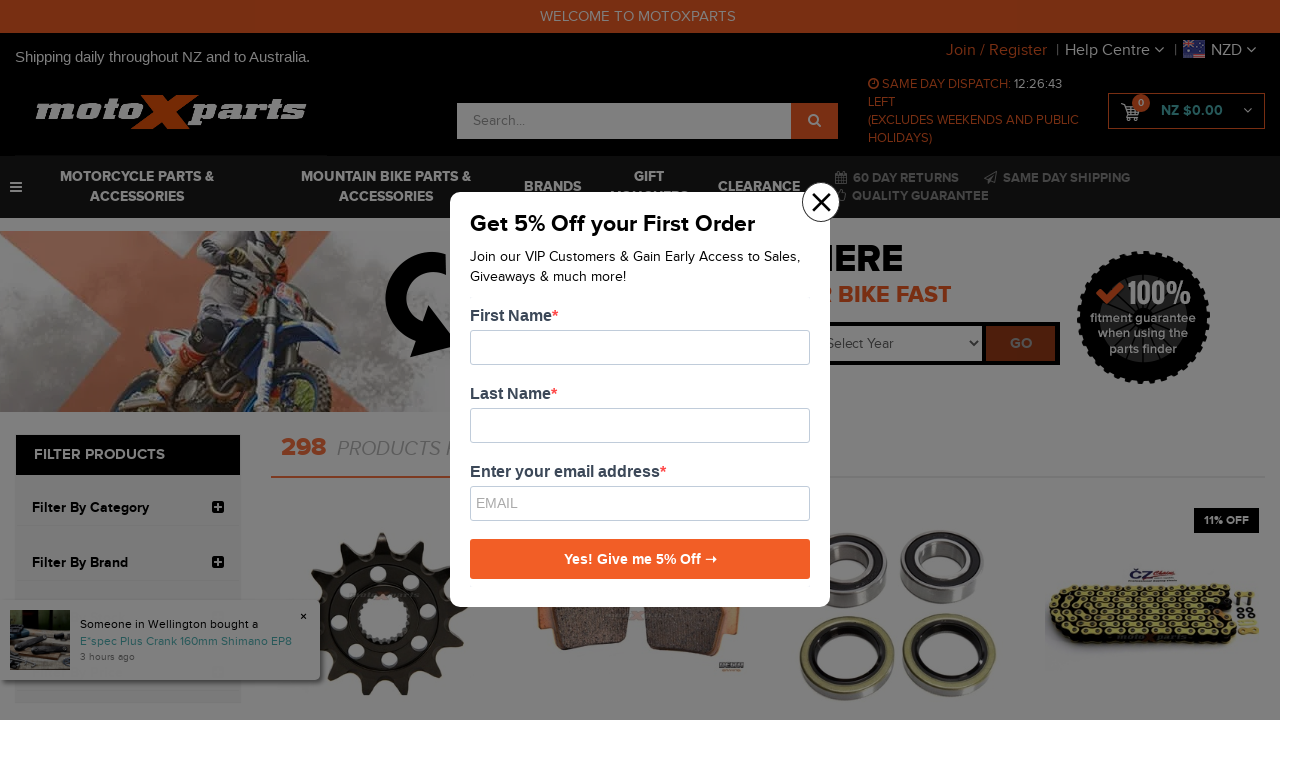

--- FILE ---
content_type: application/javascript
request_url: https://www.motoxparts.co.nz/assets/themes/2025-11-zellis/js/custom.js?1769636119
body_size: 11019
content:
// NOTICE!! THIS IS REQUIRED TO MAKE YOUR NETO SHOPPING CART WORK
// DO NOT REMOVE UNLESS YOU REALLY KNOW WHAT YOU ARE DOING
(function($) {
    $.extend({
        initPageFuncs: function() {
            // Ajax Wish List
            $.addToWishList({
                'class': 'wishlist_toggle',
                'textclass': 'wishlist_text',
                'htmlon': '<i class="fa fa-heart"></i>',
                'htmloff': '<i class="fa fa-heart-o"></i>',
                'tooltip_css': 'whltooltips'
            });
            // Ajax Add To Cart
            $.addToCartInit({
                'cart_id': 'cartcontents',
                'target_id': 'cartcontentsheader',
                'image_rel': 'itmimg'
            });
            $.compatListInit({});
            $(".compatibility_list").change(function() {
                $.buildCompatList($(this));
            });
            $(".disp_ajax_templ").unbind();
            $(".disp_ajax_templ").change(function() {
                var sku = $(this).val();
                var rel = $(this).attr('rel');
                $.load_ajax_template(rel, {
                    'sku': sku,
                    'showloading': true,
                    'procdata': 'n'
                }, {
                    onLoad: function() {
                        $.initPageFuncs();
                    }
                });
            });
            // This renders the instant search results - edit design of ajax results here
            $.initSearchField({
                'result_header': '<ul class="nav nav-list">',
                'result_body': '<li><a href="##url##" search-keyword="##keyword##"><img border="0" src="##thumb##" width="36" height="36"/><span class="title">##model##</span></a></li>',
                'result_footer': '</ul>',
                'category_header': '<ul class="nav nav-list">',
                'category_body': '<li><a href="##url##"><span class="thumb"><img border="0" src="##thumb##" width="36" height="36"/></span><span class="title">##fullname##</span> <span class="label label-default">##typename##</span></a></li>',
                'category_footer': '</ul>'
            });
        },



       








        // For child product multi-add to cart function
        checkValidQty: function() {
            var found = 0;
            $("#multiitemadd :input").each(function() {
                if ($(this).attr('id').match(/^qty/)) {
                    if ($(this).val() > 0) {
                        found = 1;
                    }
                }
            });
            if (found == 0) {
                $.fancybox("Please specify a quantity before adding to cart");
                return false;
            }
            return true;
        },
        modQtyByMulti: function(obj, act) {
            var mul = 1;
            var maxm;
            var minm = 0;
            var objid = obj.replace(/^qty/, '');
            if ($('#qty' + objid).length > 0) {
                if ($('#multiplier_qty' + objid).length > 0) {
                    mul = $('#multiplier_qty' + objid).val();
                }
                if ($('#min_qty' + objid).length > 0) {
                    minm = $('#min_qty' + objid).val();
                }
                if ($('#max_qty' + objid).length > 0) {
                    maxm = $('#max_qty' + objid).val();
                }
                var cur = $('#' + obj).val();
                if (isNaN(cur)) {
                    cur = 0;
                }
                if (act == 'add') {
                    cur = parseInt(cur) + parseInt(mul);
                    if (!isNaN(maxm) && cur > maxm) {
                        cur = maxm;
                    }
                } else if (act == 'subtract') {
                    cur = parseInt(cur) - parseInt(mul);
                    if (cur < minm) {
                        cur = minm;
                    }
                }
                $('#qty' + objid).val(cur);
            }
        }
    });
})(jQuery);
$(document).ready(function() {
    // Popup Credit Card CCV Description At Checkout
    $("#card_ccv").fancybox();
    // Popup Terms At Checkout
    $("#terms").fancybox({
        'width': 850,
        'height': 650
    });
    // Jquery Ui Date Picker
    $(".datepicker").datepicker({
        dateFormat: "dd/mm/yy"
    });
    $.initPageFuncs();
    // Carousel
    $('.carousel').carousel();
    $("[data-href]").click(function() {
        window.location.href = $(this).attr("data-href");
        return false;
    });
    $('#mob-menu-cat').on('show.bs.collapse', function() {
        $('#mob-menu-cat .in').collapse('hide');
    });
});
$(".btn-loads").click(function() {
    $(this).button("loading");
    var pendingbutton = this;
    setTimeout(function() {
        $(pendingbutton).button("reset");
    }, 3000);
});
// Fancybox
$(document).ready(function() {
    $(".fancybox").fancybox();
    $(".productvidwrap").fancybox({
        maxWidth: 800,
        maxHeight: 600,
        fitToView: false,
        width: '90%',
        height: '70%',
        autoSize: false,
        closeClick: false,
        openEffect: 'none',
        closeEffect: 'none'
    });
});
// Tooltip
$('.tipsy').tooltip({
    trigger: 'hover',
    placement: 'bottom'
});
// Who needs AddThis?
function windowPopup(url, width, height) {
    // Calculate the position of the popup so
    // itâ€™s centered on the screen.
    var left = (screen.width / 2) - (width / 2),
        top = (screen.height / 2) - (height / 2);
    window.open(url, "", "menubar=no,toolbar=no,resizable=yes,scrollbars=yes,width=" + width + ",height=" + height + ",top=" + top + ",left=" + left);
}
$(".js-social-share").on("click", function(e) {
    e.preventDefault();
    windowPopup($(this).attr("href"), 500, 300);
});
$('.nToggleMenu').click(function() {
    var toggleTarget = $(this).attr('data-target')
    $(toggleTarget).slideToggle();
});
/*$(document).ready(function () {
    $(window).on("scroll", function () {
        $(".wrapper-top-sticky").toggleClass("active", ($(window).scrollTop() > 350));
    });
});*/
// Animations
;
(function($, win) {
    $.fn.inViewport = function(cb) {
        return this.each(function(i, el) {
            function visPx() {
                var H = $(this).height(),
                    r = el.getBoundingClientRect(),
                    t = r.top,
                    b = r.bottom;
                return cb.call(el, Math.max(0, t > 0 ? H - t : (b < H ? b : H)));
            }
            visPx();
            $(win).on("resize scroll", visPx);
        });
    };
}(jQuery, window));
jQuery(document).ready(function() {
    jQuery(".fadein").inViewport(function(px) {
        if (px) jQuery(this).addClass("animated");
    });
    jQuery("main section").inViewport(function(px) {
        if (px) jQuery(this).addClass("animated");
    });
    jQuery(".fadeinslow").inViewport(function(px) {
        if (px) jQuery(this).addClass("animated");
    });
});
$(document).ready(function() {
    $('.list-group-collapse h4 a').on('click', function() {
        $(this).toggleClass('open');
    });
});
function myFunction() {
    var input, filter, ul, li, a, i, txtValue;
    input = document.getElementById("myInput");
    filter = input.value.toUpperCase();
    ul = document.getElementById("myUL");
    li = ul.getElementsByTagName("li");
    for (i = 0; i < li.length; i++) {
        a = li[i].getElementsByTagName("a")[0];
        txtValue = a.textContent || a.innerText;
        if (txtValue.toUpperCase().indexOf(filter) > -1) {
            li[i].style.display = "";
        } else {
            li[i].style.display = "none";
        }
    }
}
var lis = document.querySelectorAll("#n_product .compatible_bikes > li");
if (lis.length) {
    var vals = [];
    for (var i = 0, l = lis.length; i < l; i++) {
        vals.push(lis[i].innerHTML);
    }
    vals.sort();
    for (var i = 0, l = lis.length; i < l; i++) {
        lis[i].innerHTML = vals[i];
    }
}
$('.mvp_btnclass').click(function() {
    $(this).parent().toggleClass("content");
    var replay = $(this).parent().hasClass("content") ? "Read Less" : "Read More";
    $(this).text(replay);
});
/*-------------- Part Finder New Coding By DAHR -------------*/
document.getElementById("wrapper-usp")?.querySelectorAll('.wrap-sticky-finder').forEach((e) => e.style.display = "none");
document.getElementById("wrapper-usp")?.querySelectorAll('.wrapper-part-finder').forEach((e) => e.style.display = "none");
document.getElementById("dahthumbsection")?.querySelectorAll('.wrap-stock-info').forEach((e) => e.style.display = "none");
document.getElementById("dahthumbsection")?.querySelectorAll('.fit-icon-wrap').forEach((e) => e.style.display = "none");
var defaultmghtml = `<div id="parts_finder"><input type="hidden" id="clist_search" value="button"><input type="hidden" id="clist_size" value="3"><input type="hidden" id="clist_hidden" value=""><div class="parts-finder-content py-2 d-md-block"><div id="compat_list" class="compcat-listwrap"><div class="wrap-select-inline"><div class="part-select dah_partfinder_opt_1_main"><select name="clist_pf_1" v-on:change="dahoc('1',$event.target)" class="dah_pf_opt_1 dah_compatibility_list form-control" rel="Option Above"><option value="">Select Make</option><option v-for="(item, index) in dah_pf_opt_1" :value="item.id">{{ item.name }}</option></select></div></div><div class="wrap-select-inline"><div class="dah_partfinder_opt_2_main part-select" :class="dah_pf_opt_2_cls"><select name="clist_pf_2" v-on:change="dahoc('2',$event.target)" class="dah_pf_opt_2 dah_compatibility_list form-control" rel="Option Above"><option value="">Select Model</option><option v-for="(item, index) in dah_pf_opt_2" :value="item.id">{{ item.name }}</option></select></div></div><div class="wrap-select-inline"><div :class="'dah_partfinder_opt_3_main part-select model '+dah_pf_opt_3_cls"><select name="clist_pf_3" v-on:change="dahoc('3',$event.target)" class="dah_pf_opt_3 dah_compatibility_list form-control" rel="Option Above"><option value="">Select Year</option><option v-for="(item, index) in dah_pf_opt_3" :value="item.id">{{ item.name }}</option></select></div></div><div :class="'wrap-select-inline wrap-select-btn '+dah_pf_save_cls"><button type="submit" class="btn btn-info btn-block dah_compat-btn" @click="dahsmg":disabled="allowedFilter">Go</button></div></div></div></div>`;
if (document.getElementById('dah_tempscript')) {
    document.getElementById('dah_tempscript').remove();
}
var filteropt = 0,
    pre_resultactive;
function onlyfit(e) {
    const urlParams = new URLSearchParams(window.location.search);
    var url = window.location.href.split('?')[0];
    if (!urlParams.get('kw')) {
        if(e){
            url += "?ffit=y";
        }
    } else {
        url += "?rf=kw&kw=" + urlParams.get('kw');
        if(e){ 
            url += "&ffit=y";
        }
    }
    setTimeout(function() {
        window.location.href = url;
    }, 1);
}
   
function excun(e) {
    const urlParams = new URLSearchParams(window.location.search);
    urlParams.delete("pgnum");
    if (e) {
        urlParams.set("un","y");
        setTimeout(function() {
            window.location.href = window.location.href.split('?')[0] + "?" + urlParams.toString()
        }, 1);
    } else {
        urlParams.delete("un");
        setTimeout(function() {
            window.location.href = window.location.href.split('?')[0] + "?" + urlParams.toString()
        }, 1);
    }
}
function allprd(rd) {
    const urlParams = new URLSearchParams(window.location.search);
    if (!urlParams.get('vap') && urlParams.get('vap') != 'y') {
        console.log("mvp vpa working")
        urlParams.set('vap', 'y');
        urlParams.delete('un');
        urlParams.delete('ffit');
        if(rd){
            urlParams.set('vaprd', 'y');
            urlParams.set('fva', 'y');
        }
        if (urlParams.get('pgnum')) {
            urlParams.delete('pgnum');
        }
        if (urlParams.get('cn')) {
            if (urlParams.get('cn') == d.id) {
                urlParams.set('cn', '');
            } else {
                urlParams.set('cn', urlParams.get('cn').replace(d.id, ''));
            }
        }
        setTimeout(function() {
            window.location.href = window.location.href.split('?')[0] + "?" + urlParams.toString()
        }, 1);
    } else {
        document.getElementById('loadingscreeen').style.display = "none";
        document.getElementById('loadingscreeen').nextElementSibling.style.display = "block";
    }
}



function checkFilterOpt() {
    const urlParams = new URLSearchParams(window.location.search);
    if (urlParams.get('vap') == 'y') {
        return 4;
    } else {
        if (d && d.id) {
            if (urlParams.get('cn')) {
                if (urlParams.get('cn').includes(d.id)) {
                    return 1;
                } else {
                    return 0;
                }
            } else {
                return 0;
            }
        } else {
            return 0;
        }
    }
}

console.log("hellow")

setTimeout(function () {
  const urlParams = new URLSearchParams(window.location.search);
//   console.log("d.id", d.id);
        if (urlParams.get('rf') && dahpgtsearch) {
        
             if (!urlParams.get('rf').includes('cn')) {
                 urlParams.set('rf', urlParams.get('rf') + 'cn');
                 urlParams.set('mvp', 'y');
              console.log("mvp_url", urlParams)
                // setTimeout(function() {
                //     window.location.href = window.location.href.split('?')[0] + "?" + urlParams.toString()
                // }, 1); 
                 console.log("mvp-1")
             }
         } else {
             urlParams.set('rf', 'cn');
             console.log("mvp-2")
         }

  }, 2000);





function addFitTXT(num) {
    const urlParams = new URLSearchParams(window.location.search);
    if (num != 0 || (urlParams.get('vaprd') && urlParams.get('vaprd') == 'y')) {
        $('.dah_Catpfr_txt').remove();
    }
    if (dahpgtid === 17 && d && d.id) {
        $('.dah_Catpfr_txt').remove();
        $('.wrap-right-content.sort_container').each(function() {
            $(` <div class="col-xs-12 col-sm-9 dah_Catpfr_txt content_zone22_txt">
                `+content_zone22+`
                <hr />
            </div>`).insertBefore($(this));
        });
    }


    //On load page / redirect to only fit page
    // if (num == 0 && d && d.id && dahcurrentcontentid != d.id && (dahpgtid === 1 || dahpgtid === 10 || dahpgtsearch)) {
    //     if (urlParams.get('rf')) {
    //         if (!urlParams.get('rf').includes('cn')) {
    //             urlParams.set('rf', urlParams.get('rf') + 'cn');
    //             urlParams.set('cn', d.id);
    //             console.log("mvp-1")
    //         }
    //     } else {
    //         urlParams.set('rf', 'cn');
    //         console.log("mvp-2")
    //     }

    //     let mvp_brands = sessionStorage.getItem("mvpbrands");
    //     if (urlParams.get('cn')) {
    //         if (!urlParams.get('cn').includes(d.id) && mvp_brands === 'null') {
    //             console.log("mvp-3")
    //             urlParams.set('cn', urlParams.get('cn') + "|" + d.id);
              

    //             setTimeout(function() {
    //                 window.location.href = window.location.href.split('?')[0] + "?" + urlParams.toString()
    //             }, 1);
    //         }
    //     } else {
    //         urlParams.set('cn', d.id);
    //         setTimeout(function() {
    //             window.location.href = window.location.href.split('?')[0] + "?" + urlParams.toString()
    //         }, 1);
            
    //     }
    // }


 




//  if (dahpgtid != 17 && pre_resultactive && !dahpgtsearch){
//         if (urlParams.get('rf')) {
//             if (!urlParams.get('rf').includes('cn')) {
//                 urlParams.set('rf', urlParams.get('rf') + 'cn');
//                 urlParams.set('cn', d.id);
//                  console.log("hewwloq  prashannt")
                 
//             }
//         } else {
//             console.log("hewwloq  prashannt")
//             $('#showAllCheckbox').prop('checked', true);
//             urlParams.set('rf', 'cn');
//              urlParams.set('cn', d.id);
//                urlParams.set('mvp', 'y');
//             setTimeout(function() {
//                 window.location.href = window.location.href.split('?')[0] + "?" + urlParams.toString()
//             }, 1);
//         }
//  }


    if(dahpgtid != 17 && pre_resultactive && !dahpgtsearch && $('.dahthumbsectionwrap').length<1){

        
        
        var vap = urlParams.get('vap') == 'y'? true : false;
        var fva = urlParams.get('fva') == 'y'? true : false;
        var totalItems = thumbTotalItems;
        var temp = `<div class="row dahthumbsectionwrap">
            <div class="col-xs-12">
                <div class="dah_border">`;
        if((totalItems<1 && vap)||fva){
            temp += `<div>Displaying all products.</div>`;                
        }
        if(totalItems>0 && vap && !fva){
            temp += `<div>Displaying all products.</div>`;                
        }
        if(totalItems>0 && !vap){
            temp += `<div>Displaying only products that fit my bike.</div>`;                
        }
        if(totalItems<1 && !vap){
            temp += `<div>Zero results for my bike mm.</div>`;   
            // console.log("hi prashnt sing")   
            // const urlParams = new URLSearchParams(window.location.search); // Get query parameters

            // urlParams.set('mvp', 'x'); // Set 'mvp' to 'x'

            // urlParams.set('mvpcat', "0");
           
        }
        temp +=`<div class="dah_checkbox m-12">
                    <label for="dah_fbmbch">Filter by my bike</label>
                    <input type="checkbox" id="dah_fbmbch" onchange="handleCheckboxChange(this)" class="mvpcatcheckbox" onchange="const urlParams = new URLSearchParams(window.location.search);this.checked" `;
        if(!vap){temp+=`checked`}
        temp+=`
            />
                    </div>
                </div>
            </div>
        </div>`;
        $('.wrap-right-content.sort_container').each(function() {
            $(temp).insertBefore($(this).children()[0]);
        });
    }
}

function handleCheckboxChange(checkbox) {
    const urlParams = new URLSearchParams(window.location.search);
    if (checkbox.checked) {
       urlParams.delete('vap', 'y')

    } else {
       urlParams.set('vap', 'y')
    }
      setTimeout(function () {
          window.location.href = window.location.href.split('?')[0] + "?" + urlParams.toString();
      }, 1);
}

console.log("pre_resultactive", pre_resultactive)
$("#mvpcatid").removeClass("hidden");
function addfittextcatpg() {
    if ($('.sort_container').length) {
        if (!$('.sort_container').hasClass('giftcat')) {
            if (dahcurrentcontentid != 150931) {
                addFitTXT(checkFilterOpt());
            }else{
                document.getElementById('loadingscreeen').style.display = "none";
                document.getElementById('loadingscreeen').nextElementSibling.style.display = "block";
            }
        }else{
            document.getElementById('loadingscreeen').style.display = "none";
            document.getElementById('loadingscreeen').nextElementSibling.style.display = "block";
        }
    }
}
if (localStorage.getItem("dahmg")) {
    var d = localStorage.getItem("dahmg");
    d = JSON.parse(d);
    if (d.active == 'y' && d.id != '') {
        pre_resultactive = true;
        addfittextcatpg();
    } else {
        pre_resultactive = false;
        localStorage.removeItem("dahmg");
    }
} else {
    pre_resultactive = false;
}
if (pre_resultactive) {
    if (document.getElementById('n_category')) {
        window.onload = function() {
            if (document.getElementById('dahthumbsection') == null && document.getElementById('dah_prdthumbs_old') == null) {
                allprd(true);
            }
        };
    } else {
        window.onload = function() {
            document.getElementById('loadingscreeen').style.display = "none";
            document.getElementById('loadingscreeen').nextElementSibling.style.display = "block";
        };
    }
} else {
    window.onload = function() {
        document.getElementById('loadingscreeen').style.display = "none";
        document.getElementById('loadingscreeen').nextElementSibling.style.display = "block";
    };
}
var catwrap = '';
var pfprdwrap = [];
function get_pfcats_JSON() {
    const dah_ajaxsearch = document.querySelector('.header-search .ajax_search');
    var pre_lvl_1_html = [];
    for (const item of catwrap) {
        if (item.pid == '0') {
            pre_lvl_1_html.push(item);
        }
    }
    var app = new Vue({
        el: '#wrapper-usp',
        data: {
            message: '',
            resultactive: pre_resultactive,
            pfcatswrap: catwrap
        },
        components: {
            'resultmygarage': {
                template: '<p class="mvp-100">Your selected bike:<span id="partfindersearched">{{ catfname }}</span><span class="mvp-pfview"><a :href="caturl" id="dah_pfview" style="margin-right: 15px;">View products</a><a href="javascript:;" @click="dahmgc">Clear</a></span></p>',
                data: function() {
                    return {
                        msg: "This is My Garage results!",
                        catid: d.id,
                        catfname: catwrap[catwrap.map(function(o) {
                            return o.id;
                        }).indexOf(d.id)].fullpath,
                        caturl: catwrap[catwrap.map(function(o) {
                            return o.id;
                        }).indexOf(d.id)].url
                    }
                },
                mounted: function() {
                    this.$root.$on('dahmgc', () => {
                        this.dahmgc()
                    });
                },
                methods: {
                    dahmgc: function() {
                        localStorage.removeItem("dahmg");
                        window.location.href = window.location.href.split('?')[0];
                        $(".mvphiddentnot").hide();
                    }
                }
            },
            'defaultmygarage': {
                data: function() {
                    return {
                        pfcatswrap: catwrap,
                        dah_pf_opt_1: pre_lvl_1_html,
                        dah_pf_opt_2: '',
                        dah_pf_opt_3: '',
                        dah_pf_opt_2_cls: 'd-none',
                        dah_pf_opt_3_cls: 'd-none',
                        dah_pf_save_cls: 'd-none',
                        pid: '0',
                        allowedFilter: true,
                        msg: "This is My Garage!",
                    }
                },
                template: defaultmghtml,
                methods: {
                    dahoc: function(num, ele) {
                        var val = ele.value;
                        if (parseInt(num) == 1 || parseInt(num) == 2) {
                            var html = [];
                            for (const item of this.pfcatswrap) {
                                if (item.pid == val) {
                                    html.push(item);
                                }
                            }
                            if (parseInt(num) == 1) {
                                ele.parentElement.parentElement.nextSibling.childNodes[0].childNodes[0].selectedIndex = -1;
                                this.dah_pf_opt_2 = html;
                                this.dah_pf_opt_3 = '';
                                this.dah_pf_opt_3_cls = 'd-none';
                                if (html.length > 0) {
                                    this.dah_pf_opt_2_cls = 'd-block';
                                    this.dah_pf_save_cls = 'd-flex';
                                } else {
                                    this.dah_pf_opt_2_cls = 'd-none';
                                    this.dah_pf_save_cls = 'd-none';
                                }
                            }
                            if (parseInt(num) == 2) {
                                ele.parentElement.parentElement.nextSibling.childNodes[0].childNodes[0].selectedIndex = -1;
                                html = html.sort((a, b) => (a.name > b.name) ? -1 : ((b.name > a.name) ? 1 : 0));
                                this.dah_pf_opt_3 = html;
                                if (html.length > 0) {
                                    this.dah_pf_opt_3_cls = 'd-block';
                                } else {
                                    this.dah_pf_opt_3_cls = 'd-none';
                                }
                            }
                        }
                        this.pid = val;
                        if(parseInt(num)===3){
                            this.allowedFilter = false;
                        }else {
                            this.allowedFilter = true;
                        }
                    },
                    dahsmg: function() {
                        if (localStorage.getItem("dahmg")) {
                            var d = localStorage.getItem("dahmg");
                            d = JSON.parse(d);
                            d.id = this.pid;
                            d.active = 'y';
                            localStorage.setItem("dahmg", JSON.stringify(d));
                        } else {
                            var ndata = `{"id":"` + this.pid + `","active":"y"}`;
                            localStorage.setItem("dahmg", ndata);
                        }
                        window.location.href = this.pfcatswrap[this.pfcatswrap.map(function(o) {
                            return o.id;
                        }).indexOf(this.pid)].url;
                    }
                }
            },
            'popupmygarage': {
                data: function() {
                    return {
                        pfcatswrap: catwrap,
                        dah_pf_opt_1: pre_lvl_1_html,
                        dah_pf_opt_2: '',
                        dah_pf_opt_3: '',
                        dah_pf_opt_2_cls: 'd-none',
                        dah_pf_opt_3_cls: 'd-none',
                        dah_pf_save_cls: 'd-none',
                        pid: '0',
                        msg: "This is My Garage!",
                    }
                },
                template: `<div id="newpf-modal" class="newpf-modal modal fade" role="dialog">
                                <div class="modal-dialog">
                                    <div class="modal-content">
                                        <div class="partfinder-heading">
                                            <h3>Enter Your Ride Here</h3>
                                            <p>Find the Right Part for Your Bike Fast</p>
                                        </div>
                                        <div class="partfinder-fields">
                                            <input type="hidden" id="clist_search" value="button">
                                            <input type="hidden" id="clist_size" value="3">
                                            <input type="hidden" id="clist_hidden" value="">
                                            <div id="compat_list" class="compcat-listwrap">
                                                <select name="clist_pf_1" v-on:change="dahoc('1',$event.target)" class="dah_pf_opt_1 compatibility_list form-control col-xs-12" rel="Option Above">
                                                    <option value="">Select Make</option>
                                                    <option v-for="(item, index) in dah_pf_opt_1" :value="item.id">{{ item.name }}</option>
                                                </select>
                                                <select name="clist_pf_2" v-on:change="dahoc('2',$event.target)" class="dah_pf_opt_2 compatibility_list form-control col-xs-12" rel="Option Above">
                                                    <option value="">Select Model</option>
                                                    <option v-for="(item, index) in dah_pf_opt_2" :value="item.id">{{ item.name }}</option>
                                                </select>
                                                <select name="clist_pf_3" v-on:change="dahoc('3',$event.target)" class="dah_pf_opt_3 compatibility_list form-control col-xs-12" rel="Option Above">
                                                    <option value="">Select Year</option>
                                                    <option v-for="(item, index) in dah_pf_opt_3" :value="item.id">{{ item.name }}</option>
                                                </select>
                                                <button type="submit" class="btn btn-info btn-block dah_compat-btn" @click="dahsmg" :disabled="pid==0">Go</button>
                                            </div>
                                        </div>
                                    </div>
                                </div>
                            </div>`,
                methods: {
                    dahoc: function(num, ele) {
                        var val = ele.value;
                        if (parseInt(num) == 1 || parseInt(num) == 2) {
                            var html = [];
                            for (const item of this.pfcatswrap) {
                                if (item.pid == val) {
                                    html.push(item);
                                }
                            }
                            if (parseInt(num) == 1) {
                                ele.nextElementSibling.selectedIndex = -1;
                                this.dah_pf_opt_2 = html;
                                this.dah_pf_opt_3 = '';
                                this.dah_pf_opt_3_cls = 'd-none';
                                if (html.length > 0) {
                                    this.dah_pf_opt_2_cls = 'd-block';
                                    this.dah_pf_save_cls = 'd-flex';
                                } else {
                                    this.dah_pf_opt_2_cls = 'd-none';
                                    this.dah_pf_save_cls = 'd-none';
                                }
                            }
                            if (parseInt(num) == 2) {
                                ele.nextElementSibling.selectedIndex = -1;
                                this.dah_pf_opt_3 = html;
                                if (html.length > 0) {
                                    this.dah_pf_opt_3_cls = 'd-block';
                                } else {
                                    this.dah_pf_opt_3_cls = 'd-none';
                                }
                            }
                        }
                        this.pid = val;
                    },
                    dahsmg: function() {
                        if (localStorage.getItem("dahmg")) {
                            var d = localStorage.getItem("dahmg");
                            d = JSON.parse(d);
                            d.id = this.pid;
                            d.active = 'y';
                            localStorage.setItem("dahmg", JSON.stringify(d));
                        } else {
                            var ndata = `{"id":"` + this.pid + `","active":"y"}`;
                            localStorage.setItem("dahmg", ndata);
                        }
                        window.location.href = this.pfcatswrap[this.pfcatswrap.map(function(o) {
                            return o.id;
                        }).indexOf(this.pid)].url;
                    }
                }
            }
        },
        methods: {
            isFit(sku) {
                return (d && d.id) ? pfprdwrap.filter(function(i) {
                    return i.pfid == d.id
                })[0]?.prdsid.includes(sku) : null
            },
            isUniversal(sku) {
                return pfprdwrap.filter(function(i) {
                    return i.pfid == '150931'
                })[0]?.prdsid.includes(sku)
            }
        },
        mounted() {
            document.getElementById("wrapper-usp")?.querySelectorAll('.wrap-sticky-finder').forEach((e) => e.style.display = "");
            document.getElementById("wrapper-usp")?.querySelectorAll('.wrapper-part-finder').forEach((e) => e.style.display = "block");
            document.getElementById("wrapper-usp")?.querySelectorAll('.wrap-stock-info').forEach((e) => e.style.display = "block");
            document.getElementById("wrapper-usp")?.querySelectorAll('.fit-icon-wrap').forEach((e) => e.style.display = "block");
            document.querySelector('.header-search .ajax_search').replaceWith(dah_ajaxsearch);
            dahheadercountdown();
        }
    });
}
function dahcheckthumb() {
    document.getElementById('loadingscreeen').style.display = "block";
    document.getElementById('loadingscreeen').nextElementSibling.style.display = "none";
    var thumbnailApp = new Vue({
        el: '#dahthumbsection',
        data: function() {
            return {
                loadThumb: false,
            }
        },
        mounted(){
            document.getElementById("dahthumbsection")?.querySelectorAll('.wrap-stock-info').forEach((e) => e.style.display = "block");
            document.getElementById("dahthumbsection")?.querySelectorAll('.fit-icon-wrap').forEach((e) => e.style.display = "block");
            this.loadThumb = true
        },
        components: {
            'thumbnails': {
                template: ` <div>
                            <div class="row" v-if="pageType!=17 && pre_resultactive && mvpfilter === true">
                                <div class="col-xs-12">
                                    <div class="dah_border m-11">
                                        <div v-if="(totalItems<1 && dahpgtsearch && vap)||(dahpgtsearch && fva)"><b>'{{ decodeURI((new URLSearchParams(window.location.href)).get('kw')) }}'</b> zero results for my bike. Displaying all search results.</div>
                                        <div v-if="totalItems>0 && dahpgtsearch && vap && !fva"><b>'{{ decodeURI((new URLSearchParams(window.location.href)).get('kw')) }}'</b> showing all results.</div>
                                        <div v-if="totalItems>0 && dahpgtsearch && !vap"><b>'{{ decodeURI((new URLSearchParams(window.location.href)).get('kw')) }}'</b> for my bike.</div>
                                        <div v-if="totalItems<1 && dahpgtsearch && !vap"><b>'{{ decodeURI((new URLSearchParams(window.location.href)).get('kw')) }}'</b> zero results for my bike.</div>
                                        <div v-if="totalItems>0 && !dahpgtsearch" class="mvpcheckboxs">{{ message }}</div>
                                        <div v-if="totalItems<1 && !dahpgtsearch && !vap">Zero results for my bike.</div>
                                        <div class="dah_checkbox">
                                            <label for="dah_fbmbch">Filter by my bike</label>
                                            <input 
                                                    type="checkbox" 
                                                    id="dah_fbmbch" 
                                                    :checked="mstats === 'y'" 
                                                    :disabled="mvpcheckbox === 'x'" 
                                                    @change="dah_fbmbch_change($event)" 
                                                />
                                        </div>
                                    </div>
                                </div>
                            </div>
                            <div class="row sort_container" v-if="totalItems>0">
                            <div class="col-xs-12">
                                <div v-if="pageType===17" class="page-header results-page">
                                    <h3>{{totalItems}} <span>Products Found</span></h3>
                                </div>
                                <div v-else class="wrapper-sortby">
                                    <div class="col-xs-4 col-sm-7 col-md-4 wrap-sortbycol">
                                        <div class="btn-text">
                                            <strong>{{totalItems}}</strong> Products Found
                                        </div>
                                    </div>
                                    <div class="col-md-4 hidden-xs hidden-sm wrap-sortbycol">
                                        <ul class="pagination">
                                            <li v-if="page != 1"><a href="#" @click.prevent="changePage(page-1)"><i class="fa fa-arrow-circle-left"></i></a></li>
                                            <li v-if="page == 1" v-for="pageNumber in pages.slice(page-1, page+4)" :class="page==pageNumber?'active':''"><a href="#" @click.prevent="changePage(pageNumber)">{{pageNumber}}</a></li>
                                            <li v-if="page == 2" v-for="pageNumber in pages.slice(page-2, page+3)" :class="page==pageNumber?'active':''"><a href="#" @click.prevent="changePage(pageNumber)">{{pageNumber}}</a></li>
                                            <li v-if="page >= 3" v-for="pageNumber in pages.slice(page-3, page+2)" :class="page==pageNumber?'active':''"><a href="#" @click.prevent="changePage(pageNumber)">{{pageNumber}}</a></li>
                                            <li v-if="page < pages.length"><a href="#" @click.prevent="changePage(page+1)"><i class="fa fa-arrow-circle-right"></i></a></li>
                                        </ul>
                                    </div>
                                    
                                    <div class="col-xs-8 col-sm-5 col-md-4 wrap-sortbycol">
                                        <form method="get" class="form-horizontal" action="/">
                                       
                                            <div class="form-group">
                                                <label class="control-label col-xs-4">Sort By:</label>
                                                <div class="col-xs-8">
                                                    <select name="sortby" @change="sortbychange($event.target)" class="form-control">
                                                        <option value="popular" :selected="sortby=='popular'">
                                                            Most Popular
                                                        </option>
                                                        <option value="name" :selected="sortby=='name'">
                                                            Name
                                                        </option>
                                                        <option value="SKU" :selected="sortby=='SKU'">
                                                            SKU
                                                        </option>
                                                        <option value="lowest_price" :selected="sortby=='lowest_price'">
                                                            Lowest Price
                                                        </option>
                                                        <option value="highest_price" :selected="sortby=='highest_price'">
                                                            Highest Price
                                                        </option>
                                                    </select>
                                                </div>
                                            </div>
                                        </form>
                                    </div>
                                </div>
                            </div>
                        </div>
                        <div v-if="totalItems>0" :class="viewBy">
                            <div class="row" id="dah_prdthumbs">
                                <div v-for="item in displayedcats" v-html='item'  class="wrapper-thumbnail col-xs-11 col-sm-6 col-md-4 col-lg-2 mvp_article"></div>
                            </div>
                        </div>
                        <div class="row" v-if="totalItems>0">
                            <div class="col-xs-12">
                                <div class="wrap-pagination-block text-center">
                                    <ul class="pagination">
                                        <li v-if="page != 1"><a href="#" @click.prevent="changePage(page-1)"><i class="fa fa-arrow-circle-left"></i></a></li>
                                        <li v-if="page == 1" v-for="pageNumber in pages.slice(page-1, page+4)" :class="page==pageNumber?'active':''"><a href="#" @click.prevent="changePage(pageNumber)">{{pageNumber}}</a></li>
                                        <li v-if="page == 2" v-for="pageNumber in pages.slice(page-2, page+3)" :class="page==pageNumber?'active':''"><a href="#" @click.prevent="changePage(pageNumber)">{{pageNumber}}</a></li>
                                        <li v-if="page >= 3" v-for="pageNumber in pages.slice(page-3, page+2)" :class="page==pageNumber?'active':''"><a href="#" @click.prevent="changePage(pageNumber)">{{pageNumber}}</a></li>
                                        <li v-if="page < pages.length"><a href="#" @click.prevent="changePage(page+1)"><i class="fa fa-arrow-circle-right"></i></a></li>
                                    </ul>
                                </div>
                            </div>
                        </div>
                        <div class="row" v-if="totalItems<1 && !pre_resultactive">
                            <div class="col-xs-12">
                                <p>This category is empty! Please try another category or use our search function to find what you are looking for. If you require further assistance please contact us.</p>
                            </div>
                        </div>
                    </div></div>`,
                data: function() {
                    return {
                        items: [],
                        mvpfilter:true,
                        page: thumbPage ? thumbPage : 1,
                        totalItems: 0,
                        mstats: mvpstats,
                        mvpcheckbox:chexboxdisable,
                        pages: [],
                        perPage: thumbLimit,
                        sortby: sortBy,
                        viewBy: viewBy,
                        pageType: dahpgtid,
                        vap: false,
                        fva: false,
                        mvp:true,
                        message: "Displaying only products that fit my bike.",
                        catmvp: d && d.id ? catwrap[catwrap.map(function(o) {
                            return o.id;
                        }).indexOf(d.id)].fullpath : '',
                        mvpurl: d && d.id ? catwrap[catwrap.map(function(o) {
                            return o.id;
                        }).indexOf(d.id)].url : ''
                    }
                },
               
                methods: {
                    dah_fbmbch_change(e) {
                        const urlParams = new URLSearchParams(window.location.search); // Get query parameters

                        if (e.target.checked) {

                            urlParams.set('mvp', 'y'); // Set 'mvp' to 'y'
                             if (dahpgtid != 17 && pre_resultactive && !dahpgtsearch) {
                                urlParams.set('cn', resultsid);
                             }
                             
                        } else {
                            console.log("hi bharat working ")
                            urlParams.set('mvp', 'x'); // Set 'mvp' to 'x'
                            if (urlParams.get('cn')) {
                               urlParams.set('cn', '');
                            }
                             
                        }

                        // Redirect to the updated URL
                        setTimeout(function () {
                            window.location.href = window.location.href.split('?')[0] + "?" + urlParams.toString();
                        }, 1);
                    },
                    sortbychange(e){
                        const urlParams = new URLSearchParams(window.location.search);
                        urlParams.set('sortby', e.value);
                        setTimeout(function() {
                            window.location.href = window.location.href.split('?')[0] + "?" + urlParams.toString()
                        }, 1);
                    },
                    setPages() {
                        let numberOfPages = Math.ceil(this.totalItems / this.perPage);
                        this.pages = [];
                        for (let index = 1; index <= numberOfPages; index++) {
                            this.pages.push(index);
                        }
                        this.page = thumbPage ? thumbPage : 1;
                       
                    },
                    paginate(cats) {
                        /*let page = this.page;
                        let perPage = this.perPage;
                        let from = (page * perPage) - perPage;
                        let to = (page * perPage);
                        return cats.slice(from, to);*/
                        return cats
                    },
                    isFit(sku) {
                        return (d && d.id) ? pfprdwrap.filter(function(i) {
                            return i.pfid == d.id
                        })[0]?.prdsid.includes(sku) : null
                    },
                    isUniversal(sku) {
                        return pfprdwrap.filter(function(i) {
                            return i.pfid == '150931'
                        })[0]?.prdsid.includes(sku)
                    },
                    changePage(n) {
                        console.log("mvp_paginetion")
                        const urlParams = new URLSearchParams(window.location.search);
                        urlParams.set('pgnum', n);
                        setTimeout(function() {
                            window.location.href = window.location.href.split('?')[0] + "?" + urlParams.toString()
                        }, 1);
                    }
                },

                
                computed: {
                    displayedcats() {
                        return this.paginate(this.items)
                    }

                    
                   
                },
                mounted() {
                    if (this.totalItems < 1) {
                        document.querySelectorAll('.dah_Catpfr_txt').forEach(function(e) {
                            e.remove();
                        });
                    }else{
                        addFitTXT(checkFilterOpt());
                    }
                    document.getElementById("dahthumbsection")?.querySelectorAll('.wrap-stock-info').forEach((e) => e.style.display = "block");
                    document.getElementById("dahthumbsection")?.querySelectorAll('.fit-icon-wrap').forEach((e) => e.style.display = "block");
                     const params = new URLSearchParams(window.location.search);
                     if (params.get("mvp") === "y") {
                         this.message = "Displaying only products that fit my bike.";
                     } else if (params.get("mvp") === "x") {
                         this.message = "Displaying all products.";
                     }
                     if (window.location.search.includes("box=dis")) {
                         this.message = "Displaying all products.";
                     }
                },
                created() {
                    
                    if (window.location.search.includes("box=dis")) {
                        this.mvpcheckbox = 'x';
                        // $(".mvpcheckboxs").text('Displaying all products.');
                    }
                    //  if (window.location.search.includes("mvp=y")) {
                    //      $(".mvpcheckboxs").text('Displaying only products that fit my bike.');
                    //  }
                    //  if (window.location.search.includes("mvp=x")) {
                    //      $(".mvpcheckboxs").text('Displaying all products.');
                    //  }
                    

// console.log("product category ", this.thumbTotalItems)
                    if (thumbTotalItems < 1) {
                        console.log("mvp_totalqty", this.totalItems)
                         const urlParams = new URLSearchParams(window.location.search);
                         const cn = urlParams.get("cn");
                           urlParams.set('mvp', 'x'); // Set 'mvp' to 'x'
                           if (urlParams.get('cn')) {
                               urlParams.set('cn', '');
                           }
                         if ((window.location.search.includes("mvp=y")) && cn !== null) {
                            console.log("hi totalqty working now")
                           
                         setTimeout(function () {
                            urlParams.set('box', 'dis');
                             window.location.href = window.location.href.split('?')[0] + "?" + urlParams.toString();
                         }, 1);
                         } 
                    }
                    


                    // console.log("mvp stast", this.mstats);
                    document.getElementById('loadingscreeen').style.display = "block";
                    document.getElementById('loadingscreeen').nextElementSibling.style.display = "none";
                    var items = [];
                    $('#dah_prdthumbs_old > div').each(function() {
                        items.push($(this).html());
                    });
                //  console.log("mvp array item", items)   

                    $('#dah_prdthumbs_old').remove();
                    this.totalItems = thumbTotalItems ? thumbTotalItems : 0;
                    this.items = items;
                    this.setPages();
                    const urlParams = new URLSearchParams(window.location.search);
                    const path = window.location.pathname;
                    if (path.includes('mountain-bike-parts-accessories')) {
                        this.mvpfilter= false;
                        console.log("mvp_working_true");
                    } else {
                        console.log("mvp_working_false");
                    }


                    // =============


                    if (urlParams.get('fva') == 'y') {
                        this.fva = true;
                        console.log("uk-fva")
                    }
                    if (urlParams.get('vap') == 'y') {
                          console.log("uk-vap")
                        this.vap = true;
                        document.querySelectorAll('#left-sidebar #pricesearch [name=rf]').forEach(function(e) {
                            e.value = e.value + '&vap=y';
                        });
                        document.getElementById('loadingscreeen').style.display = "none";
                        document.getElementById('loadingscreeen').nextElementSibling.style.display = "block";
                    }else{
                        document.getElementById('loadingscreeen').style.display = "none";
                        document.getElementById('loadingscreeen').nextElementSibling.style.display = "block";
                    }


                    //==========

                    if (items.length > 0) {
                        return this.paginate(items);
                    }else{
                    
                        $('.dah_Catpfr_txt').remove();
                        if (urlParams.get('vap') != 'y' && urlParams.get('ffit') != 'y') {
                            urlParams.set('vap','y');
                            urlParams.set('fva','y');
                            if(urlParams.get('rf').includes('cn')){
                                urlParams.set('rf',urlParams.get('rf').replace('cn',''));
                            }
                            if(urlParams.get('cn')){
                                urlParams.set('cn','');
                            }
                            // window.location.href = window.location.href.split('?')[0]+"?"+urlParams.toString();
                        }
                    }
                }
            }
        },
        methods: {
            isFit(sku) {
                return (d && d.id) ? pfprdwrap.filter(function(i) {
                    return i.pfid == d.id
                })[0]?.prdsid.includes(sku) : null
            },
            isUniversal(sku) {
                return pfprdwrap.filter(function(i) {
                    return i.pfid == '150931'
                })[0]?.prdsid.includes(sku)
            },
            PDPcatcheck(a) {
                var cat = a.split(',');
                var catarr = [...new Set(cat.filter(value => value !== null && value !== '' && value !== undefined))]
                const includesAny = function (catarr, valuesToCheck) {
                    return valuesToCheck.some(value => catarr.includes(value));
                }
                const valuesToCheck = ["151412", "152018", "150931", "151798"];
                return includesAny(catarr, valuesToCheck);
            }
        }
    });
    document.getElementById('loadingscreeen').style.display = "none";
    document.getElementById('loadingscreeen').nextElementSibling.style.display = "block";
}
var ploadthumb = false;
async function get_pfprdwrap_JSON() {
    $.load_ajax_template(
        '_pfprd', {
            activepfcat: pre_resultactive ? d.id : 0
        }, {
            onLoad: function(e) {
                get_pfcats_JSON();
                if ($('#n_product').length > 0) {
                    if (ploadthumb) {
                        dahcheckthumb();
                        $(".row-prod-alt-img").slick({
                            dots: false,
                            infinite: true,
                            speed: 300,
                            slidesToShow: 5,
                            slidesToScroll: 5,
                            vertical: true,
                            verticalSwiping: true,
                            responsive: [{
                                    breakpoint: 1199,
                                    settings: {
                                        slidesToShow: 5,
                                        slidesToScroll: 5,
                                        infinite: true,
                                    }
                                },
                                {
                                    breakpoint: 991,
                                    settings: {
                                        slidesToShow: 4,
                                        slidesToScroll: 4,
                                        infinite: true,
                                        vertical: false,
                                        verticalSwiping: false
                                    }
                                },
                                {
                                    breakpoint: 767,
                                    settings: {
                                        slidesToShow: 4,
                                        slidesToScroll: 4,
                                        vertical: false,
                                        verticalSwiping: false
                                    }
                                },
                                {
                                    breakpoint: 567,
                                    settings: {
                                        slidesToShow: 3,
                                        slidesToScroll: 3,
                                        vertical: false,
                                        verticalSwiping: false
                                    }
                                }
                                // You can unslick at a given breakpoint now by adding:
                                // settings: "unslick"
                                // instead of a settings object
                            ]
                        });
                        prdfittext();
                    } else {
                        ploadthumb = true;
                    }
                } else {
                    dahcheckthumb();
                }
            }
        }
    );
}








if (pfprdwrap.length < 1) {
    get_pfprdwrap_JSON();
}
if ($('#n_product').length > 0) {
    $(document).ajaxComplete(function(e, p, s) {
        if (p['status'] == 200 && s.url == '/ajax/ajax_loader') {
            $('span[rel=a2c_sub_total]').attr('amount', $('span[rel=a2c_sub_total]').text());
            if (ploadthumb) {
                dahcheckthumb();
                $(".row-prod-alt-img").slick({
                    dots: false,
                    infinite: true,
                    speed: 300,
                    slidesToShow: 5,
                    slidesToScroll: 5,
                    vertical: true,
                    verticalSwiping: true,
                    responsive: [{
                            breakpoint: 1199,
                            settings: {
                                slidesToShow: 5,
                                slidesToScroll: 5,
                                infinite: true,
                            }
                        },
                        {
                            breakpoint: 991,
                            settings: {
                                slidesToShow: 4,
                                slidesToScroll: 4,
                                infinite: true,
                                vertical: false,
                                verticalSwiping: false
                            }
                        },
                        {
                            breakpoint: 767,
                            settings: {
                                slidesToShow: 4,
                                slidesToScroll: 4,
                                vertical: false,
                                verticalSwiping: false
                            }
                        },
                        {
                            breakpoint: 567,
                            settings: {
                                slidesToShow: 3,
                                slidesToScroll: 3,
                                vertical: false,
                                verticalSwiping: false
                            }
                        }
                        // You can unslick at a given breakpoint now by adding:
                        // settings: "unslick"
                        // instead of a settings object
                    ]
                });
                prdfittext();
            } else {
                ploadthumb = true;
            }
        }
    });
} else {
    $(document).ajaxComplete(function(e, p, s) {
        if (p['status'] == 200 && s.url == '/ajax/ajax_loader') {
            $('span[rel=a2c_sub_total]').attr('amount', $('span[rel=a2c_sub_total]').text());
        }
    });
}
function cartLoaded() {
    var cartItemSKUs = $.getCartCache().map(e => e.sku);
     var cartItemSKUsmm = $.getCartCache();
    console.log("mvp_cart", cartItemSKUsmm)
    let localStorageKey = 'dahCartProducts';
    let addedProducts = JSON.parse(localStorage.getItem(localStorageKey)) || [];

    // Filter out the products whose SKUs are not in the validSKUs array
    let updatedProducts = addedProducts.filter(function (product) {
        return cartItemSKUs.includes(product.SKU);
    });

    // Save the updated list back to localStorage
    localStorage.setItem(localStorageKey, JSON.stringify(updatedProducts));
}
nCartInitCallbacks.push(cartLoaded);



 console.log("mbpacategory", mbpacategory)



function handleAddToCart() {
    console.log("mmmmmmmmmmmmmmmmmmmmmmmmmmmmmmmm")

    let categoryfullname = '';
    let lastaddtocart = $.getLastItemAdded();
    let lastaddedsku = lastaddtocart.SKU;
    let fitStatus = null;
    let unfitStatus = null;
    let mvpmisc = false;

$('.mvp_cart_message').each(function () {
    var mvpSku = $(this).data('mvpsku');
   if (lastaddedsku == mvpSku && ($(this).data('mvpmisc') == 'y')) {
        mvpmisc= true;
   }
   if (lastaddedsku == mvpSku && ($(this).data('misc25') == 'n')) {
       mvpmisc = true;
   }
});



if(lastaddedsku == 'tirewise'){
    mvpmisc = true;
}
if (mbpacategory.some(item => item.id === lastaddedsku)) {
    mvpmisc = true;
    console.log("Yes, this product is included");
} else {
    console.log("Product not found or data not loaded yet.");
}

// console.log("mvp_data_check", mvpmisc);

    if (pre_resultactive && d && d.id && pfprdwrap.length > 0 && Array.isArray(catwrap) && !isNotCheckFitStatus && !mvpmisc) {
        let unProduct = pfprdwrap.filter(function (i) {return i.pfid == '150931'})[0];

        console.log("unProduct", unProduct)
        
        if (unProduct) {
            if (lastaddtocart.parent_sku != ''){
                unfitStatus = unProduct.prdsid.map(e => e.toUpperCase()).includes(lastaddtocart.parent_sku.toUpperCase());
                console.log("unfitStatus", unfitStatus)
            } else {
                unfitStatus = unProduct.prdsid.map(e => e.toUpperCase()).includes(lastaddedsku.toUpperCase());
            }
        }
        if (unfitStatus != true){
            categoryfullname = catwrap[catwrap.map(function (o) { return o.id; }).indexOf(d.id)].fullpath;
            
            let product = pfprdwrap.filter(function(i) {return i.pfid == d.id;})[0];
            
            if (product) {
                fitStatus = product.prdsid.map(e => e.toUpperCase()).includes(lastaddedsku.toUpperCase());
            }
        }
    }

    let localStorageKey = 'dahCartProducts';
    let addedProducts = JSON.parse(localStorage.getItem(localStorageKey)) || [];

    // Check if the SKU is already in localStorage
    let existingProduct = addedProducts.find(function (product) {
        return product.SKU === lastaddedsku;
    });

    if (!existingProduct) {
        let newProduct = {
            SKU: lastaddedsku,
            fit: fitStatus,
            category: categoryfullname
        };
        addedProducts.push(newProduct);
        localStorage.setItem(localStorageKey, JSON.stringify(addedProducts));
    }
     console.log("fitmentcode", fitStatus)
    if (fitStatus != null){
        const appendMessage = (selector, message, intervalVar) => {
            $(selector).append(message);
            clearInterval(intervalVar);
        };

        if (fitStatus == true) {
            const addMessagePopup = setInterval(() => {
                if ($('.successaddmessage .body .description').length > 0) {
                    appendMessage('.successaddmessage .body .description', '<br><span class="text-success">Fits your: ' + categoryfullname +'</span>', addMessagePopup);
                }
            }, 100);
        } else {
            const addMessagePopup = setInterval(() => {
                if ($('.successaddmessage .body .description').length > 0) {
                    appendMessage('.successaddmessage .body .description', '<br><span class="text-danger">May not fit your: '+categoryfullname+'</span>', addMessagePopup);
                }
            }, 100);
        }
    }
}


nAddItemCallbacks.push(handleAddToCart);

/*-------------- End Of Part Finder New Coding By DAHR -------------*/

$('.read-mores').click(function() {
  $('.contents-more').slideToggle();
  if ($('.read-mores').text() == "Read more") {
    $(this).text("Read less")
  } else {
    $(this).text("Read more")
  }
});


   


    
       
     

--- FILE ---
content_type: text/plain; charset=utf-8
request_url: https://www.motoxparts.co.nz/ajax/ajax_template?proc=load&docid=_jstl__pfprd&template=cGZwcmQ&type=Y29udGVudA&fields=NSD1%3B%232%7C%248%7Conreload%240%7C%2411%7Cactivepfcat%241%7C0
body_size: 90043
content:
^NETO^SUCCESS^NSD1;#2|$7|content$981037|%3Cscript%3E%0D%0A%09catwrap %3D %5B%7B %22so%22%3A%220%22%2C %22id%22%3A%22150489%22%2C %22name%22%3A%22 50SX%22%2C %22fullpath%22%3A%22KTM 50SX%22%2C %22url%22%3A%22%2Fnewpf%2Fktm%2F50sx%2F%22%2C %22pid%22%3A%22146818%22 %7D %2C%7B %22so%22%3A%220%22%2C %22id%22%3A%22151365%22%2C %22name%22%3A%22 60SX%22%2C %22fullpath%22%3A%22KTM 60SX%22%2C %22url%22%3A%22%2Fnewpf%2F60sx%2F%22%2C %22pid%22%3A%22146818%22 %7D %2C%7B %22so%22%3A%220%22%2C %22id%22%3A%22150359%22%2C %22name%22%3A%22 65SX%22%2C %22fullpath%22%3A%22KTM 65SX%22%2C %22url%22%3A%22%2Fnewpf%2Fktm%2F65sx%2F%22%2C %22pid%22%3A%22146818%22 %7D %2C%7B %22so%22%3A%220%22%2C %22id%22%3A%22147568%22%2C %22name%22%3A%22 85SX Big Wheel%22%2C %22fullpath%22%3A%22KTM 85SX Big Wheel%22%2C %22url%22%3A%22%2Fnewpf%2Fktm%2F85sx-big-wheel%2F%22%2C %22pid%22%3A%22146818%22 %7D %2C%7B %22so%22%3A%220%22%2C %22id%22%3A%22147586%22%2C %22name%22%3A%22 85SX Small Wheel%22%2C %22fullpath%22%3A%22KTM 85SX Small Wheel%22%2C %22url%22%3A%22%2Fnewpf%2Fktm%2F85sx-small-wheel%2F%22%2C %22pid%22%3A%22146818%22 %7D %2C%7B %22so%22%3A%220%22%2C %22id%22%3A%22147604%22%2C %22name%22%3A%22 85XC%22%2C %22fullpath%22%3A%22KTM 85XC%22%2C %22url%22%3A%22%2Fnewpf%2Fktm%2F85xc%2F%22%2C %22pid%22%3A%22146818%22 %7D %2C%7B %22so%22%3A%220%22%2C %22id%22%3A%22150522%22%2C %22name%22%3A%22 CR65%22%2C %22fullpath%22%3A%22Husqvarna CR65%22%2C %22url%22%3A%22%2Fnewpf%2Fhusqvarna%2Fcr65%2F%22%2C %22pid%22%3A%22147251%22 %7D %2C%7B %22so%22%3A%220%22%2C %22id%22%3A%22147532%22%2C %22name%22%3A%22105SX%22%2C %22fullpath%22%3A%22KTM 105SX%22%2C %22url%22%3A%22%2Fnewpf%2Fktm%2F105sx%2F%22%2C %22pid%22%3A%22146818%22 %7D %2C%7B %22so%22%3A%220%22%2C %22id%22%3A%22147550%22%2C %22name%22%3A%22105XC%22%2C %22fullpath%22%3A%22KTM 105XC%22%2C %22url%22%3A%22%2Fnewpf%2Fktm%2F105xc%2F%22%2C %22pid%22%3A%22146818%22 %7D %2C%7B %22so%22%3A%220%22%2C %22id%22%3A%22152457%22%2C %22name%22%3A%22125 SE Factory%22%2C %22fullpath%22%3A%22Sherco 125 SE Factory%22%2C %22url%22%3A%22%2Fnewpf%2F125-se-factory%2F%22%2C %22pid%22%3A%22152248%22 %7D %2C%7B %22so%22%3A%220%22%2C %22id%22%3A%22146873%22%2C %22name%22%3A%22125EXC%2FXC-W%22%2C %22fullpath%22%3A%22KTM 125EXC%2FXC-W%22%2C %22url%22%3A%22%2Fnewpf%2Fktm%2F125exc-xc-w%2F%22%2C %22pid%22%3A%22146818%22 %7D %2C%7B %22so%22%3A%220%22%2C %22id%22%3A%22146891%22%2C %22name%22%3A%22125SX%22%2C %22fullpath%22%3A%22KTM 125SX%22%2C %22url%22%3A%22%2Fnewpf%2Fktm%2F125sx%2F%22%2C %22pid%22%3A%22146818%22 %7D %2C%7B %22so%22%3A%220%22%2C %22id%22%3A%22146909%22%2C %22name%22%3A%22144SX%22%2C %22fullpath%22%3A%22KTM 144SX%22%2C %22url%22%3A%22%2Fnewpf%2Fktm%2F144sx%2F%22%2C %22pid%22%3A%22146818%22 %7D %2C%7B %22so%22%3A%220%22%2C %22id%22%3A%22152761%22%2C %22name%22%3A%22150 EXC%22%2C %22fullpath%22%3A%22KTM 150 EXC%22%2C %22url%22%3A%22%2Fnewpf%2F150-exc%2F%22%2C %22pid%22%3A%22146818%22 %7D %2C%7B %22so%22%3A%220%22%2C %22id%22%3A%22152756%22%2C %22name%22%3A%22150 EXC TPI%22%2C %22fullpath%22%3A%22KTM 150 EXC TPI%22%2C %22url%22%3A%22%2Fnewpf%2F150-exc-tpi%2F%22%2C %22pid%22%3A%22146818%22 %7D %2C%7B %22so%22%3A%220%22%2C %22id%22%3A%22146927%22%2C %22name%22%3A%22150SX%22%2C %22fullpath%22%3A%22KTM 150SX%22%2C %22url%22%3A%22%2Fnewpf%2Fktm%2F150sx%2F%22%2C %22pid%22%3A%22146818%22 %7D %2C%7B %22so%22%3A%220%22%2C %22id%22%3A%22146945%22%2C %22name%22%3A%22150XC%2FXC-W%22%2C %22fullpath%22%3A%22KTM 150XC%2FXC-W%22%2C %22url%22%3A%22%2Fnewpf%2Fktm%2F150xc-xc-w%2F%22%2C %22pid%22%3A%22146818%22 %7D %2C%7B %22so%22%3A%220%22%2C %22id%22%3A%22153059%22%2C %22name%22%3A%221978%22%2C %22fullpath%22%3A%22Suzuki TF125 MudBug 1978%22%2C %22url%22%3A%22%2Fnewpf%2F1978%2F%22%2C %22pid%22%3A%22153058%22 %7D %2C%7B %22so%22%3A%220%22%2C %22id%22%3A%22153060%22%2C %22name%22%3A%221979%22%2C %22fullpath%22%3A%22Suzuki TF125 MudBug 1979%22%2C %22url%22%3A%22%2Fnewpf%2F1979%2F~-153060%22%2C %22pid%22%3A%22153058%22 %7D %2C%7B %22so%22%3A%220%22%2C %22id%22%3A%22151863%22%2C %22name%22%3A%221979%22%2C %22fullpath%22%3A%22Honda XR250 1979%22%2C %22url%22%3A%22%2Fnewpf%2F1979%2F%22%2C %22pid%22%3A%22148285%22 %7D %2C%7B %22so%22%3A%220%22%2C %22id%22%3A%22151864%22%2C %22name%22%3A%221980%22%2C %22fullpath%22%3A%22Honda XR250 1980%22%2C %22url%22%3A%22%2Fnewpf%2F1980%2F~-151864%22%2C %22pid%22%3A%22148285%22 %7D %2C%7B %22so%22%3A%220%22%2C %22id%22%3A%22151177%22%2C %22name%22%3A%221980%22%2C %22fullpath%22%3A%22Husqvarna WR250 2-Stroke 1980%22%2C %22url%22%3A%22%2Fnewpf%2F1980%2F%22%2C %22pid%22%3A%22147445%22 %7D %2C%7B %22so%22%3A%220%22%2C %22id%22%3A%22153061%22%2C %22name%22%3A%221980%22%2C %22fullpath%22%3A%22Suzuki TF125 MudBug 1980%22%2C %22url%22%3A%22%2Fnewpf%2F1980%2F~-153061%22%2C %22pid%22%3A%22153058%22 %7D %2C%7B %22so%22%3A%220%22%2C %22id%22%3A%22153062%22%2C %22name%22%3A%221981%22%2C %22fullpath%22%3A%22Suzuki TF125 MudBug 1981%22%2C %22url%22%3A%22%2Fnewpf%2F1981%2F~-153062%22%2C %22pid%22%3A%22153058%22 %7D %2C%7B %22so%22%3A%220%22%2C %22id%22%3A%22153227%22%2C %22name%22%3A%221981%22%2C %22fullpath%22%3A%22Honda XR200R 1981%22%2C %22url%22%3A%22%2Fnewpf%2F1981%2F~-153227%22%2C %22pid%22%3A%22153226%22 %7D %2C%7B %22so%22%3A%220%22%2C %22id%22%3A%22153282%22%2C %22name%22%3A%221981%22%2C %22fullpath%22%3A%22Yamaha PW50 1981%22%2C %22url%22%3A%22%2Fnewpf%2F1981%2F~-153282%22%2C %22pid%22%3A%22153281%22 %7D %2C%7B %22so%22%3A%220%22%2C %22id%22%3A%22151025%22%2C %22name%22%3A%221981%22%2C %22fullpath%22%3A%22Honda XR250 1981%22%2C %22url%22%3A%22%2Fnewpf%2F1981%2F%22%2C %22pid%22%3A%22148285%22 %7D %2C%7B %22so%22%3A%220%22%2C %22id%22%3A%22151159%22%2C %22name%22%3A%221981%22%2C %22fullpath%22%3A%22Husqvarna WR125 1981%22%2C %22url%22%3A%22%2Fnewpf%2F1981%2F~-151159%22%2C %22pid%22%3A%22148861%22 %7D %2C%7B %22so%22%3A%220%22%2C %22id%22%3A%22151178%22%2C %22name%22%3A%221981%22%2C %22fullpath%22%3A%22Husqvarna WR250 2-Stroke 1981%22%2C %22url%22%3A%22%2Fnewpf%2F1981%2F~-151178%22%2C %22pid%22%3A%22147445%22 %7D %2C%7B %22so%22%3A%220%22%2C %22id%22%3A%22151026%22%2C %22name%22%3A%221982%22%2C %22fullpath%22%3A%22Honda XR250 1982%22%2C %22url%22%3A%22%2Fnewpf%2F1982%2F%22%2C %22pid%22%3A%22148285%22 %7D %2C%7B %22so%22%3A%220%22%2C %22id%22%3A%22151160%22%2C %22name%22%3A%221982%22%2C %22fullpath%22%3A%22Husqvarna WR125 1982%22%2C %22url%22%3A%22%2Fnewpf%2F1982%2F~-151160%22%2C %22pid%22%3A%22148861%22 %7D %2C%7B %22so%22%3A%220%22%2C %22id%22%3A%22151179%22%2C %22name%22%3A%221982%22%2C %22fullpath%22%3A%22Husqvarna WR250 2-Stroke 1982%22%2C %22url%22%3A%22%2Fnewpf%2F1982%2F~-151179%22%2C %22pid%22%3A%22147445%22 %7D %2C%7B %22so%22%3A%220%22%2C %22id%22%3A%22153063%22%2C %22name%22%3A%221982%22%2C %22fullpath%22%3A%22Suzuki TF125 MudBug 1982%22%2C %22url%22%3A%22%2Fnewpf%2F1982%2F~-153063%22%2C %22pid%22%3A%22153058%22 %7D %2C%7B %22so%22%3A%220%22%2C %22id%22%3A%22151862%22%2C %22name%22%3A%221982%22%2C %22fullpath%22%3A%22Honda CR80 1982%22%2C %22url%22%3A%22%2Fnewpf%2F1982%2F~-151862%22%2C %22pid%22%3A%22150291%22 %7D %2C%7B %22so%22%3A%220%22%2C %22id%22%3A%22153228%22%2C %22name%22%3A%221982%22%2C %22fullpath%22%3A%22Honda XR200R 1982%22%2C %22url%22%3A%22%2Fnewpf%2F1982%2F~-153228%22%2C %22pid%22%3A%22153226%22 %7D %2C%7B %22so%22%3A%220%22%2C %22id%22%3A%22153283%22%2C %22name%22%3A%221982%22%2C %22fullpath%22%3A%22Yamaha PW50 1982%22%2C %22url%22%3A%22%2Fnewpf%2F1982%2F~-153283%22%2C %22pid%22%3A%22153281%22 %7D %2C%7B %22so%22%3A%220%22%2C %22id%22%3A%22150824%22%2C %22name%22%3A%221982%22%2C %22fullpath%22%3A%22Kawasaki KDX250 1982%22%2C %22url%22%3A%22%2Fnewpf%2Fkawasaki%2Fkdx250%2F1982%2F%22%2C %22pid%22%3A%22148650%22 %7D %2C%7B %22so%22%3A%220%22%2C %22id%22%3A%22150825%22%2C %22name%22%3A%221983%22%2C %22fullpath%22%3A%22Kawasaki KDX250 1983%22%2C %22url%22%3A%22%2Fnewpf%2Fkawasaki%2Fkdx250%2F1983%2F%22%2C %22pid%22%3A%22148650%22 %7D %2C%7B %22so%22%3A%220%22%2C %22id%22%3A%22150877%22%2C %22name%22%3A%221983%22%2C %22fullpath%22%3A%22Honda CR80 1983%22%2C %22url%22%3A%22%2Fnewpf%2F1983%2F%22%2C %22pid%22%3A%22150291%22 %7D %2C%7B %22so%22%3A%220%22%2C %22id%22%3A%22153064%22%2C %22name%22%3A%221983%22%2C %22fullpath%22%3A%22Suzuki TF125 MudBug 1983%22%2C %22url%22%3A%22%2Fnewpf%2F1983%2F~-153064%22%2C %22pid%22%3A%22153058%22 %7D %2C%7B %22so%22%3A%220%22%2C %22id%22%3A%22151027%22%2C %22name%22%3A%221983%22%2C %22fullpath%22%3A%22Honda XR250 1983%22%2C %22url%22%3A%22%2Fnewpf%2F1983%2F~-151027%22%2C %22pid%22%3A%22148285%22 %7D %2C%7B %22so%22%3A%220%22%2C %22id%22%3A%22151161%22%2C %22name%22%3A%221983%22%2C %22fullpath%22%3A%22Husqvarna WR125 1983%22%2C %22url%22%3A%22%2Fnewpf%2F1983%2F~-151161%22%2C %22pid%22%3A%22148861%22 %7D %2C%7B %22so%22%3A%220%22%2C %22id%22%3A%22151180%22%2C %22name%22%3A%221983%22%2C %22fullpath%22%3A%22Husqvarna WR250 2-Stroke 1983%22%2C %22url%22%3A%22%2Fnewpf%2F1983%2F~-151180%22%2C %22pid%22%3A%22147445%22 %7D %2C%7B %22so%22%3A%220%22%2C %22id%22%3A%22153229%22%2C %22name%22%3A%221983%22%2C %22fullpath%22%3A%22Honda XR200R 1983%22%2C %22url%22%3A%22%2Fnewpf%2F1983%2F~-153229%22%2C %22pid%22%3A%22153226%22 %7D %2C%7B %22so%22%3A%220%22%2C %22id%22%3A%22153284%22%2C %22name%22%3A%221983%22%2C %22fullpath%22%3A%22Yamaha PW50 1983%22%2C %22url%22%3A%22%2Fnewpf%2F1983%2F~-153284%22%2C %22pid%22%3A%22153281%22 %7D %2C%7B %22so%22%3A%220%22%2C %22id%22%3A%22153230%22%2C %22name%22%3A%221984%22%2C %22fullpath%22%3A%22Honda XR200R 1984%22%2C %22url%22%3A%22%2Fnewpf%2F1984%2F~-153230%22%2C %22pid%22%3A%22153226%22 %7D %2C%7B %22so%22%3A%220%22%2C %22id%22%3A%22153285%22%2C %22name%22%3A%221984%22%2C %22fullpath%22%3A%22Yamaha PW50 1984%22%2C %22url%22%3A%22%2Fnewpf%2F1984%2F~-153285%22%2C %22pid%22%3A%22153281%22 %7D %2C%7B %22so%22%3A%220%22%2C %22id%22%3A%22152805%22%2C %22name%22%3A%221984%22%2C %22fullpath%22%3A%22Yamaha AG200 1984%22%2C %22url%22%3A%22%2Fnewpf%2F1984%2F~-152805%22%2C %22pid%22%3A%22152804%22 %7D %2C%7B %22so%22%3A%220%22%2C %22id%22%3A%22153065%22%2C %22name%22%3A%221984%22%2C %22fullpath%22%3A%22Suzuki TF125 MudBug 1984%22%2C %22url%22%3A%22%2Fnewpf%2F1984%2F~-153065%22%2C %22pid%22%3A%22153058%22 %7D %2C%7B %22so%22%3A%220%22%2C %22id%22%3A%22150826%22%2C %22name%22%3A%221984%22%2C %22fullpath%22%3A%22Kawasaki KDX250 1984%22%2C %22url%22%3A%22%2Fnewpf%2Fkawasaki%2Fkdx250%2F1984%2F%22%2C %22pid%22%3A%22148650%22 %7D %2C%7B %22so%22%3A%220%22%2C %22id%22%3A%22150878%22%2C %22name%22%3A%221984%22%2C %22fullpath%22%3A%22Honda CR80 1984%22%2C %22url%22%3A%22%2Fnewpf%2F1984%2F%22%2C %22pid%22%3A%22150291%22 %7D %2C%7B %22so%22%3A%220%22%2C %22id%22%3A%22150918%22%2C %22name%22%3A%221984%22%2C %22fullpath%22%3A%22Honda CR250 1984%22%2C %22url%22%3A%22%2Fnewpf%2F1984%2F~-150918%22%2C %22pid%22%3A%22148247%22 %7D %2C%7B %22so%22%3A%220%22%2C %22id%22%3A%22150991%22%2C %22name%22%3A%221984%22%2C %22fullpath%22%3A%22Honda CR500 1984%22%2C %22url%22%3A%22%2Fnewpf%2F1984%2F~-150991%22%2C %22pid%22%3A%22148265%22 %7D %2C%7B %22so%22%3A%220%22%2C %22id%22%3A%22151028%22%2C %22name%22%3A%221984%22%2C %22fullpath%22%3A%22Honda XR250 1984%22%2C %22url%22%3A%22%2Fnewpf%2F1984%2F~-151028%22%2C %22pid%22%3A%22148285%22 %7D %2C%7B %22so%22%3A%220%22%2C %22id%22%3A%22151162%22%2C %22name%22%3A%221984%22%2C %22fullpath%22%3A%22Husqvarna WR125 1984%22%2C %22url%22%3A%22%2Fnewpf%2F1984%2F~-151162%22%2C %22pid%22%3A%22148861%22 %7D %2C%7B %22so%22%3A%220%22%2C %22id%22%3A%22151181%22%2C %22name%22%3A%221984%22%2C %22fullpath%22%3A%22Husqvarna WR250 2-Stroke 1984%22%2C %22url%22%3A%22%2Fnewpf%2F1984%2F~-151181%22%2C %22pid%22%3A%22147445%22 %7D %2C%7B %22so%22%3A%220%22%2C %22id%22%3A%22151029%22%2C %22name%22%3A%221985%22%2C %22fullpath%22%3A%22Honda XR250 1985%22%2C %22url%22%3A%22%2Fnewpf%2F1985%2F~-151029%22%2C %22pid%22%3A%22148285%22 %7D %2C%7B %22so%22%3A%220%22%2C %22id%22%3A%22151163%22%2C %22name%22%3A%221985%22%2C %22fullpath%22%3A%22Husqvarna WR125 1985%22%2C %22url%22%3A%22%2Fnewpf%2F1985%2F~-151163%22%2C %22pid%22%3A%22148861%22 %7D %2C%7B %22so%22%3A%220%22%2C %22id%22%3A%22151182%22%2C %22name%22%3A%221985%22%2C %22fullpath%22%3A%22Husqvarna WR250 2-Stroke 1985%22%2C %22url%22%3A%22%2Fnewpf%2F1985%2F~-151182%22%2C %22pid%22%3A%22147445%22 %7D %2C%7B %22so%22%3A%220%22%2C %22id%22%3A%22152806%22%2C %22name%22%3A%221985%22%2C %22fullpath%22%3A%22Yamaha AG200 1985%22%2C %22url%22%3A%22%2Fnewpf%2F1985%2F~-152806%22%2C %22pid%22%3A%22152804%22 %7D %2C%7B %22so%22%3A%220%22%2C %22id%22%3A%22153066%22%2C %22name%22%3A%221985%22%2C %22fullpath%22%3A%22Suzuki TF125 MudBug 1985%22%2C %22url%22%3A%22%2Fnewpf%2F1985%2F~-153066%22%2C %22pid%22%3A%22153058%22 %7D %2C%7B %22so%22%3A%220%22%2C %22id%22%3A%22153173%22%2C %22name%22%3A%221985%22%2C %22fullpath%22%3A%22Honda XR 80R 1985%22%2C %22url%22%3A%22%2Fnewpf%2F1985%2F~-153173%22%2C %22pid%22%3A%22153172%22 %7D %2C%7B %22so%22%3A%220%22%2C %22id%22%3A%22153194%22%2C %22name%22%3A%221985%22%2C %22fullpath%22%3A%22Honda XR100R 1985%22%2C %22url%22%3A%22%2Fnewpf%2F1985%2F~-153194%22%2C %22pid%22%3A%22153193%22 %7D %2C%7B %22so%22%3A%220%22%2C %22id%22%3A%22153231%22%2C %22name%22%3A%221985%22%2C %22fullpath%22%3A%22Honda XR200R 1985%22%2C %22url%22%3A%22%2Fnewpf%2F1985%2F~-153231%22%2C %22pid%22%3A%22153226%22 %7D %2C%7B %22so%22%3A%220%22%2C %22id%22%3A%22153286%22%2C %22name%22%3A%221985%22%2C %22fullpath%22%3A%22Yamaha PW50 1985%22%2C %22url%22%3A%22%2Fnewpf%2F1985%2F~-153286%22%2C %22pid%22%3A%22153281%22 %7D %2C%7B %22so%22%3A%220%22%2C %22id%22%3A%22150827%22%2C %22name%22%3A%221985%22%2C %22fullpath%22%3A%22Kawasaki KDX250 1985%22%2C %22url%22%3A%22%2Fnewpf%2Fkawasaki%2Fkdx250%2F1985%2F%22%2C %22pid%22%3A%22148650%22 %7D %2C%7B %22so%22%3A%220%22%2C %22id%22%3A%22150879%22%2C %22name%22%3A%221985%22%2C %22fullpath%22%3A%22Honda CR80 1985%22%2C %22url%22%3A%22%2Fnewpf%2F1985%2F%22%2C %22pid%22%3A%22150291%22 %7D %2C%7B %22so%22%3A%220%22%2C %22id%22%3A%22150912%22%2C %22name%22%3A%221985%22%2C %22fullpath%22%3A%22Honda CR125 1985%22%2C %22url%22%3A%22%2Fnewpf%2F1985%2F~-150912%22%2C %22pid%22%3A%22148229%22 %7D %2C%7B %22so%22%3A%220%22%2C %22id%22%3A%22150919%22%2C %22name%22%3A%221985%22%2C %22fullpath%22%3A%22Honda CR250 1985%22%2C %22url%22%3A%22%2Fnewpf%2F1985%2F~-150919%22%2C %22pid%22%3A%22148247%22 %7D %2C%7B %22so%22%3A%220%22%2C %22id%22%3A%22150992%22%2C %22name%22%3A%221985%22%2C %22fullpath%22%3A%22Honda CR500 1985%22%2C %22url%22%3A%22%2Fnewpf%2F1985%2F~-150992%22%2C %22pid%22%3A%22148265%22 %7D %2C%7B %22so%22%3A%220%22%2C %22id%22%3A%22150382%22%2C %22name%22%3A%221986%22%2C %22fullpath%22%3A%22Honda XR600 1986%22%2C %22url%22%3A%22%2Fnewpf%2Fhonda%2Fxr600%2F1986%2F%22%2C %22pid%22%3A%22148321%22 %7D %2C%7B %22so%22%3A%220%22%2C %22id%22%3A%22150460%22%2C %22name%22%3A%221986%22%2C %22fullpath%22%3A%22Honda CR500 1986%22%2C %22url%22%3A%22%2Fnewpf%2Fhonda%2Fcr500%2F1986%2F%22%2C %22pid%22%3A%22148265%22 %7D %2C%7B %22so%22%3A%220%22%2C %22id%22%3A%22150880%22%2C %22name%22%3A%221986%22%2C %22fullpath%22%3A%22Honda CR80 1986%22%2C %22url%22%3A%22%2Fnewpf%2F1986%2F%22%2C %22pid%22%3A%22150291%22 %7D %2C%7B %22so%22%3A%220%22%2C %22id%22%3A%22150913%22%2C %22name%22%3A%221986%22%2C %22fullpath%22%3A%22Honda CR125 1986%22%2C %22url%22%3A%22%2Fnewpf%2F1986%2F~-150913%22%2C %22pid%22%3A%22148229%22 %7D %2C%7B %22so%22%3A%220%22%2C %22id%22%3A%22152807%22%2C %22name%22%3A%221986%22%2C %22fullpath%22%3A%22Yamaha AG200 1986%22%2C %22url%22%3A%22%2Fnewpf%2F1986%2F~-152807%22%2C %22pid%22%3A%22152804%22 %7D %2C%7B %22so%22%3A%220%22%2C %22id%22%3A%22153067%22%2C %22name%22%3A%221986%22%2C %22fullpath%22%3A%22Suzuki TF125 MudBug 1986%22%2C %22url%22%3A%22%2Fnewpf%2F1986%2F~-153067%22%2C %22pid%22%3A%22153058%22 %7D %2C%7B %22so%22%3A%220%22%2C %22id%22%3A%22153174%22%2C %22name%22%3A%221986%22%2C %22fullpath%22%3A%22Honda XR 80R 1986%22%2C %22url%22%3A%22%2Fnewpf%2F1986%2F~-153174%22%2C %22pid%22%3A%22153172%22 %7D %2C%7B %22so%22%3A%220%22%2C %22id%22%3A%22153195%22%2C %22name%22%3A%221986%22%2C %22fullpath%22%3A%22Honda XR100R 1986%22%2C %22url%22%3A%22%2Fnewpf%2F1986%2F~-153195%22%2C %22pid%22%3A%22153193%22 %7D %2C%7B %22so%22%3A%220%22%2C %22id%22%3A%22151030%22%2C %22name%22%3A%221986%22%2C %22fullpath%22%3A%22Honda XR250 1986%22%2C %22url%22%3A%22%2Fnewpf%2F1986%2F~-151030%22%2C %22pid%22%3A%22148285%22 %7D %2C%7B %22so%22%3A%220%22%2C %22id%22%3A%22151164%22%2C %22name%22%3A%221986%22%2C %22fullpath%22%3A%22Husqvarna WR125 1986%22%2C %22url%22%3A%22%2Fnewpf%2F1986%2F~-151164%22%2C %22pid%22%3A%22148861%22 %7D %2C%7B %22so%22%3A%220%22%2C %22id%22%3A%22151183%22%2C %22name%22%3A%221986%22%2C %22fullpath%22%3A%22Husqvarna WR250 2-Stroke 1986%22%2C %22url%22%3A%22%2Fnewpf%2F1986%2F~-151183%22%2C %22pid%22%3A%22147445%22 %7D %2C%7B %22so%22%3A%220%22%2C %22id%22%3A%22151279%22%2C %22name%22%3A%221986%22%2C %22fullpath%22%3A%22Suzuki RM80 1986%22%2C %22url%22%3A%22%2Fnewpf%2F1986%2F~-151279%22%2C %22pid%22%3A%22147641%22 %7D %2C%7B %22so%22%3A%220%22%2C %22id%22%3A%22150266%22%2C %22name%22%3A%221986%22%2C %22fullpath%22%3A%22Honda CR250 1986%22%2C %22url%22%3A%22%2Fnewpf%2Fhonda%2Fcr250%2F1986%2F%22%2C %22pid%22%3A%22148247%22 %7D %2C%7B %22so%22%3A%220%22%2C %22id%22%3A%22150305%22%2C %22name%22%3A%221986%22%2C %22fullpath%22%3A%22Kawasaki KDX200 1986%22%2C %22url%22%3A%22%2Fnewpf%2Fkawasaki%2Fkdx200%2F1986%2F%22%2C %22pid%22%3A%22148614%22 %7D %2C%7B %22so%22%3A%220%22%2C %22id%22%3A%22153232%22%2C %22name%22%3A%221986%22%2C %22fullpath%22%3A%22Honda XR200R 1986%22%2C %22url%22%3A%22%2Fnewpf%2F1986%2F~-153232%22%2C %22pid%22%3A%22153226%22 %7D %2C%7B %22so%22%3A%220%22%2C %22id%22%3A%22153287%22%2C %22name%22%3A%221986%22%2C %22fullpath%22%3A%22Yamaha PW50 1986%22%2C %22url%22%3A%22%2Fnewpf%2F1986%2F~-153287%22%2C %22pid%22%3A%22153281%22 %7D %2C%7B %22so%22%3A%220%22%2C %22id%22%3A%22153233%22%2C %22name%22%3A%221987%22%2C %22fullpath%22%3A%22Honda XR200R 1987%22%2C %22url%22%3A%22%2Fnewpf%2F1987%2F~-153233%22%2C %22pid%22%3A%22153226%22 %7D %2C%7B %22so%22%3A%220%22%2C %22id%22%3A%22153288%22%2C %22name%22%3A%221987%22%2C %22fullpath%22%3A%22Yamaha PW50 1987%22%2C %22url%22%3A%22%2Fnewpf%2F1987%2F~-153288%22%2C %22pid%22%3A%22153281%22 %7D %2C%7B %22so%22%3A%220%22%2C %22id%22%3A%22151031%22%2C %22name%22%3A%221987%22%2C %22fullpath%22%3A%22Honda XR250 1987%22%2C %22url%22%3A%22%2Fnewpf%2F1987%2F~-151031%22%2C %22pid%22%3A%22148285%22 %7D %2C%7B %22so%22%3A%220%22%2C %22id%22%3A%22151165%22%2C %22name%22%3A%221987%22%2C %22fullpath%22%3A%22Husqvarna WR125 1987%22%2C %22url%22%3A%22%2Fnewpf%2F1987%2F~-151165%22%2C %22pid%22%3A%22148861%22 %7D %2C%7B %22so%22%3A%220%22%2C %22id%22%3A%22151184%22%2C %22name%22%3A%221987%22%2C %22fullpath%22%3A%22Husqvarna WR250 2-Stroke 1987%22%2C %22url%22%3A%22%2Fnewpf%2F1987%2F~-151184%22%2C %22pid%22%3A%22147445%22 %7D %2C%7B %22so%22%3A%220%22%2C %22id%22%3A%22151280%22%2C %22name%22%3A%221987%22%2C %22fullpath%22%3A%22Suzuki RM80 1987%22%2C %22url%22%3A%22%2Fnewpf%2F1987%2F~-151280%22%2C %22pid%22%3A%22147641%22 %7D %2C%7B %22so%22%3A%220%22%2C %22id%22%3A%22152808%22%2C %22name%22%3A%221987%22%2C %22fullpath%22%3A%22Yamaha AG200 1987%22%2C %22url%22%3A%22%2Fnewpf%2F1987%2F~-152808%22%2C %22pid%22%3A%22152804%22 %7D %2C%7B %22so%22%3A%220%22%2C %22id%22%3A%22153068%22%2C %22name%22%3A%221987%22%2C %22fullpath%22%3A%22Suzuki TF125 MudBug 1987%22%2C %22url%22%3A%22%2Fnewpf%2F1987%2F~-153068%22%2C %22pid%22%3A%22153058%22 %7D %2C%7B %22so%22%3A%220%22%2C %22id%22%3A%22153175%22%2C %22name%22%3A%221987%22%2C %22fullpath%22%3A%22Honda XR 80R 1987%22%2C %22url%22%3A%22%2Fnewpf%2F1987%2F~-153175%22%2C %22pid%22%3A%22153172%22 %7D %2C%7B %22so%22%3A%220%22%2C %22id%22%3A%22153196%22%2C %22name%22%3A%221987%22%2C %22fullpath%22%3A%22Honda XR100R 1987%22%2C %22url%22%3A%22%2Fnewpf%2F1987%2F~-153196%22%2C %22pid%22%3A%22153193%22 %7D %2C%7B %22so%22%3A%220%22%2C %22id%22%3A%22150383%22%2C %22name%22%3A%221987%22%2C %22fullpath%22%3A%22Honda XR600 1987%22%2C %22url%22%3A%22%2Fnewpf%2Fhonda%2Fxr600%2F1987%2F%22%2C %22pid%22%3A%22148321%22 %7D %2C%7B %22so%22%3A%220%22%2C %22id%22%3A%22150461%22%2C %22name%22%3A%221987%22%2C %22fullpath%22%3A%22Honda CR500 1987%22%2C %22url%22%3A%22%2Fnewpf%2Fhonda%2Fcr500%2F1987%2F%22%2C %22pid%22%3A%22148265%22 %7D %2C%7B %22so%22%3A%220%22%2C %22id%22%3A%22150881%22%2C %22name%22%3A%221987%22%2C %22fullpath%22%3A%22Honda CR80 1987%22%2C %22url%22%3A%22%2Fnewpf%2F1987%2F%22%2C %22pid%22%3A%22150291%22 %7D %2C%7B %22so%22%3A%220%22%2C %22id%22%3A%22150914%22%2C %22name%22%3A%221987%22%2C %22fullpath%22%3A%22Honda CR125 1987%22%2C %22url%22%3A%22%2Fnewpf%2F1987%2F~-150914%22%2C %22pid%22%3A%22148229%22 %7D %2C%7B %22so%22%3A%220%22%2C %22id%22%3A%22150963%22%2C %22name%22%3A%221987%22%2C %22fullpath%22%3A%22Yamaha YZ125 1987%22%2C %22url%22%3A%22%2Fnewpf%2F1987%2F~-150963%22%2C %22pid%22%3A%22146639%22 %7D %2C%7B %22so%22%3A%220%22%2C %22id%22%3A%22150970%22%2C %22name%22%3A%221987%22%2C %22fullpath%22%3A%22Yamaha YZ250 1987%22%2C %22url%22%3A%22%2Fnewpf%2F1987%2F~-150970%22%2C %22pid%22%3A%22146657%22 %7D %2C%7B %22so%22%3A%220%22%2C %22id%22%3A%22150267%22%2C %22name%22%3A%221987%22%2C %22fullpath%22%3A%22Honda CR250 1987%22%2C %22url%22%3A%22%2Fnewpf%2Fhonda%2Fcr250%2F1987%2F%22%2C %22pid%22%3A%22148247%22 %7D %2C%7B %22so%22%3A%220%22%2C %22id%22%3A%22150306%22%2C %22name%22%3A%221987%22%2C %22fullpath%22%3A%22Kawasaki KDX200 1987%22%2C %22url%22%3A%22%2Fnewpf%2Fkawasaki%2Fkdx200%2F1987%2F%22%2C %22pid%22%3A%22148614%22 %7D %2C%7B %22so%22%3A%220%22%2C %22id%22%3A%22150268%22%2C %22name%22%3A%221988%22%2C %22fullpath%22%3A%22Honda CR250 1988%22%2C %22url%22%3A%22%2Fnewpf%2Fhonda%2Fcr250%2F1988%2F%22%2C %22pid%22%3A%22148247%22 %7D %2C%7B %22so%22%3A%220%22%2C %22id%22%3A%22150307%22%2C %22name%22%3A%221988%22%2C %22fullpath%22%3A%22Kawasaki KDX200 1988%22%2C %22url%22%3A%22%2Fnewpf%2Fkawasaki%2Fkdx200%2F1988%2F%22%2C %22pid%22%3A%22148614%22 %7D %2C%7B %22so%22%3A%220%22%2C %22id%22%3A%22152809%22%2C %22name%22%3A%221988%22%2C %22fullpath%22%3A%22Yamaha AG200 1988%22%2C %22url%22%3A%22%2Fnewpf%2F1988%2F~-152809%22%2C %22pid%22%3A%22152804%22 %7D %2C%7B %22so%22%3A%220%22%2C %22id%22%3A%22153069%22%2C %22name%22%3A%221988%22%2C %22fullpath%22%3A%22Suzuki TF125 MudBug 1988%22%2C %22url%22%3A%22%2Fnewpf%2F1988%2F~-153069%22%2C %22pid%22%3A%22153058%22 %7D %2C%7B %22so%22%3A%220%22%2C %22id%22%3A%22153176%22%2C %22name%22%3A%221988%22%2C %22fullpath%22%3A%22Honda XR 80R 1988%22%2C %22url%22%3A%22%2Fnewpf%2F1988%2F~-153176%22%2C %22pid%22%3A%22153172%22 %7D %2C%7B %22so%22%3A%220%22%2C %22id%22%3A%22153197%22%2C %22name%22%3A%221988%22%2C %22fullpath%22%3A%22Honda XR100R 1988%22%2C %22url%22%3A%22%2Fnewpf%2F1988%2F~-153197%22%2C %22pid%22%3A%22153193%22 %7D %2C%7B %22so%22%3A%220%22%2C %22id%22%3A%22151032%22%2C %22name%22%3A%221988%22%2C %22fullpath%22%3A%22Honda XR250 1988%22%2C %22url%22%3A%22%2Fnewpf%2F1988%2F~-151032%22%2C %22pid%22%3A%22148285%22 %7D %2C%7B %22so%22%3A%220%22%2C %22id%22%3A%22151166%22%2C %22name%22%3A%221988%22%2C %22fullpath%22%3A%22Husqvarna WR125 1988%22%2C %22url%22%3A%22%2Fnewpf%2F1988%2F~-151166%22%2C %22pid%22%3A%22148861%22 %7D %2C%7B %22so%22%3A%220%22%2C %22id%22%3A%22151185%22%2C %22name%22%3A%221988%22%2C %22fullpath%22%3A%22Husqvarna WR250 2-Stroke 1988%22%2C %22url%22%3A%22%2Fnewpf%2F1988%2F~-151185%22%2C %22pid%22%3A%22147445%22 %7D %2C%7B %22so%22%3A%220%22%2C %22id%22%3A%22151281%22%2C %22name%22%3A%221988%22%2C %22fullpath%22%3A%22Suzuki RM80 1988%22%2C %22url%22%3A%22%2Fnewpf%2F1988%2F~-151281%22%2C %22pid%22%3A%22147641%22 %7D %2C%7B %22so%22%3A%220%22%2C %22id%22%3A%22153234%22%2C %22name%22%3A%221988%22%2C %22fullpath%22%3A%22Honda XR200R 1988%22%2C %22url%22%3A%22%2Fnewpf%2F1988%2F~-153234%22%2C %22pid%22%3A%22153226%22 %7D %2C%7B %22so%22%3A%220%22%2C %22id%22%3A%22153289%22%2C %22name%22%3A%221988%22%2C %22fullpath%22%3A%22Yamaha PW50 1988%22%2C %22url%22%3A%22%2Fnewpf%2F1988%2F~-153289%22%2C %22pid%22%3A%22153281%22 %7D %2C%7B %22so%22%3A%220%22%2C %22id%22%3A%22150384%22%2C %22name%22%3A%221988%22%2C %22fullpath%22%3A%22Honda XR600 1988%22%2C %22url%22%3A%22%2Fnewpf%2Fhonda%2Fxr600%2F1988%2F%22%2C %22pid%22%3A%22148321%22 %7D %2C%7B %22so%22%3A%220%22%2C %22id%22%3A%22150462%22%2C %22name%22%3A%221988%22%2C %22fullpath%22%3A%22Honda CR500 1988%22%2C %22url%22%3A%22%2Fnewpf%2Fhonda%2Fcr500%2F1988%2F%22%2C %22pid%22%3A%22148265%22 %7D %2C%7B %22so%22%3A%220%22%2C %22id%22%3A%22150603%22%2C %22name%22%3A%221988%22%2C %22fullpath%22%3A%22Kawasaki KX 80 1988%22%2C %22url%22%3A%22%2Fnewpf%2Fkawasaki%2Fkx80%2F1988%2F%22%2C %22pid%22%3A%22147494%22 %7D %2C%7B %22so%22%3A%220%22%2C %22id%22%3A%22150882%22%2C %22name%22%3A%221988%22%2C %22fullpath%22%3A%22Honda CR80 1988%22%2C %22url%22%3A%22%2Fnewpf%2F1988%2F%22%2C %22pid%22%3A%22150291%22 %7D %2C%7B %22so%22%3A%220%22%2C %22id%22%3A%22150915%22%2C %22name%22%3A%221988%22%2C %22fullpath%22%3A%22Honda CR125 1988%22%2C %22url%22%3A%22%2Fnewpf%2F1988%2F~-150915%22%2C %22pid%22%3A%22148229%22 %7D %2C%7B %22so%22%3A%220%22%2C %22id%22%3A%22150964%22%2C %22name%22%3A%221988%22%2C %22fullpath%22%3A%22Yamaha YZ125 1988%22%2C %22url%22%3A%22%2Fnewpf%2F1988%2F~-150964%22%2C %22pid%22%3A%22146639%22 %7D %2C%7B %22so%22%3A%220%22%2C %22id%22%3A%22150971%22%2C %22name%22%3A%221988%22%2C %22fullpath%22%3A%22Yamaha YZ250 1988%22%2C %22url%22%3A%22%2Fnewpf%2F1988%2F~-150971%22%2C %22pid%22%3A%22146657%22 %7D %2C%7B %22so%22%3A%220%22%2C %22id%22%3A%22150385%22%2C %22name%22%3A%221989%22%2C %22fullpath%22%3A%22Honda XR600 1989%22%2C %22url%22%3A%22%2Fnewpf%2Fhonda%2Fxr600%2F1989%2F%22%2C %22pid%22%3A%22148321%22 %7D %2C%7B %22so%22%3A%220%22%2C %22id%22%3A%22150463%22%2C %22name%22%3A%221989%22%2C %22fullpath%22%3A%22Honda CR500 1989%22%2C %22url%22%3A%22%2Fnewpf%2Fhonda%2Fcr500%2F1989%2F%22%2C %22pid%22%3A%22148265%22 %7D %2C%7B %22so%22%3A%220%22%2C %22id%22%3A%22150604%22%2C %22name%22%3A%221989%22%2C %22fullpath%22%3A%22Kawasaki KX 80 1989%22%2C %22url%22%3A%22%2Fnewpf%2Fkawasaki%2Fkx80%2F1989%2F%22%2C %22pid%22%3A%22147494%22 %7D %2C%7B %22so%22%3A%220%22%2C %22id%22%3A%22150616%22%2C %22name%22%3A%221989%22%2C %22fullpath%22%3A%22Suzuki RM250 1989%22%2C %22url%22%3A%22%2Fnewpf%2Fsuzuki%2Frm250%2F1989%2F%22%2C %22pid%22%3A%22148375%22 %7D %2C%7B %22so%22%3A%220%22%2C %22id%22%3A%22150739%22%2C %22name%22%3A%221989%22%2C %22fullpath%22%3A%22Suzuki RMX250 1989%22%2C %22url%22%3A%22%2Fnewpf%2Fsuzuki%2Frmx250%2F1989%2F%22%2C %22pid%22%3A%22149032%22 %7D %2C%7B %22so%22%3A%220%22%2C %22id%22%3A%22150833%22%2C %22name%22%3A%221989%22%2C %22fullpath%22%3A%22Kawasaki KX500 1989%22%2C %22url%22%3A%22%2Fnewpf%2Fkawasaki%2Fkx500%2F1989%2F%22%2C %22pid%22%3A%22148704%22 %7D %2C%7B %22so%22%3A%220%22%2C %22id%22%3A%22150883%22%2C %22name%22%3A%221989%22%2C %22fullpath%22%3A%22Honda CR80 1989%22%2C %22url%22%3A%22%2Fnewpf%2F1989%2F%22%2C %22pid%22%3A%22150291%22 %7D %2C%7B %22so%22%3A%220%22%2C %22id%22%3A%22150916%22%2C %22name%22%3A%221989%22%2C %22fullpath%22%3A%22Honda CR125 1989%22%2C %22url%22%3A%22%2Fnewpf%2F1989%2F~-150916%22%2C %22pid%22%3A%22148229%22 %7D %2C%7B %22so%22%3A%220%22%2C %22id%22%3A%22150965%22%2C %22name%22%3A%221989%22%2C %22fullpath%22%3A%22Yamaha YZ125 1989%22%2C %22url%22%3A%22%2Fnewpf%2F1989%2F~-150965%22%2C %22pid%22%3A%22146639%22 %7D %2C%7B %22so%22%3A%220%22%2C %22id%22%3A%22150972%22%2C %22name%22%3A%221989%22%2C %22fullpath%22%3A%22Yamaha YZ250 1989%22%2C %22url%22%3A%22%2Fnewpf%2F1989%2F~-150972%22%2C %22pid%22%3A%22146657%22 %7D %2C%7B %22so%22%3A%220%22%2C %22id%22%3A%22151033%22%2C %22name%22%3A%221989%22%2C %22fullpath%22%3A%22Honda XR250 1989%22%2C %22url%22%3A%22%2Fnewpf%2F1989%2F~-151033%22%2C %22pid%22%3A%22148285%22 %7D %2C%7B %22so%22%3A%220%22%2C %22id%22%3A%22151056%22%2C %22name%22%3A%221989%22%2C %22fullpath%22%3A%22Husaberg FE501 1989%22%2C %22url%22%3A%22%2Fnewpf%2F1989%2F~-151056%22%2C %22pid%22%3A%22148575%22 %7D %2C%7B %22so%22%3A%220%22%2C %22id%22%3A%22151167%22%2C %22name%22%3A%221989%22%2C %22fullpath%22%3A%22Husqvarna WR125 1989%22%2C %22url%22%3A%22%2Fnewpf%2F1989%2F~-151167%22%2C %22pid%22%3A%22148861%22 %7D %2C%7B %22so%22%3A%220%22%2C %22id%22%3A%22151186%22%2C %22name%22%3A%221989%22%2C %22fullpath%22%3A%22Husqvarna WR250 2-Stroke 1989%22%2C %22url%22%3A%22%2Fnewpf%2F1989%2F~-151186%22%2C %22pid%22%3A%22147445%22 %7D %2C%7B %22so%22%3A%220%22%2C %22id%22%3A%22151204%22%2C %22name%22%3A%221989%22%2C %22fullpath%22%3A%22KTM 250EXC 1989%22%2C %22url%22%3A%22%2Fnewpf%2F1989%2F~-151204%22%2C %22pid%22%3A%22146981%22 %7D %2C%7B %22so%22%3A%220%22%2C %22id%22%3A%22151282%22%2C %22name%22%3A%221989%22%2C %22fullpath%22%3A%22Suzuki RM80 1989%22%2C %22url%22%3A%22%2Fnewpf%2F1989%2F~-151282%22%2C %22pid%22%3A%22147641%22 %7D %2C%7B %22so%22%3A%220%22%2C %22id%22%3A%22152810%22%2C %22name%22%3A%221989%22%2C %22fullpath%22%3A%22Yamaha AG200 1989%22%2C %22url%22%3A%22%2Fnewpf%2F1989%2F~-152810%22%2C %22pid%22%3A%22152804%22 %7D %2C%7B %22so%22%3A%220%22%2C %22id%22%3A%22153070%22%2C %22name%22%3A%221989%22%2C %22fullpath%22%3A%22Suzuki TF125 MudBug 1989%22%2C %22url%22%3A%22%2Fnewpf%2F1989%2F~-153070%22%2C %22pid%22%3A%22153058%22 %7D %2C%7B %22so%22%3A%220%22%2C %22id%22%3A%22153177%22%2C %22name%22%3A%221989%22%2C %22fullpath%22%3A%22Honda XR 80R 1989%22%2C %22url%22%3A%22%2Fnewpf%2F1989%2F~-153177%22%2C %22pid%22%3A%22153172%22 %7D %2C%7B %22so%22%3A%220%22%2C %22id%22%3A%22153198%22%2C %22name%22%3A%221989%22%2C %22fullpath%22%3A%22Honda XR100R 1989%22%2C %22url%22%3A%22%2Fnewpf%2F1989%2F~-153198%22%2C %22pid%22%3A%22153193%22 %7D %2C%7B %22so%22%3A%220%22%2C %22id%22%3A%22150244%22%2C %22name%22%3A%221989%22%2C %22fullpath%22%3A%22Suzuki RM125 1989%22%2C %22url%22%3A%22%2Fnewpf%2Fsuzuki%2Frm125%2F1989%2F%22%2C %22pid%22%3A%22148357%22 %7D %2C%7B %22so%22%3A%220%22%2C %22id%22%3A%22150269%22%2C %22name%22%3A%221989%22%2C %22fullpath%22%3A%22Honda CR250 1989%22%2C %22url%22%3A%22%2Fnewpf%2Fhonda%2Fcr250%2F1989%2F%22%2C %22pid%22%3A%22148247%22 %7D %2C%7B %22so%22%3A%220%22%2C %22id%22%3A%22150308%22%2C %22name%22%3A%221989%22%2C %22fullpath%22%3A%22Kawasaki KDX200 1989%22%2C %22url%22%3A%22%2Fnewpf%2Fkawasaki%2Fkdx200%2F1989%2F%22%2C %22pid%22%3A%22148614%22 %7D %2C%7B %22so%22%3A%220%22%2C %22id%22%3A%22153235%22%2C %22name%22%3A%221989%22%2C %22fullpath%22%3A%22Honda XR200R 1989%22%2C %22url%22%3A%22%2Fnewpf%2F1989%2F~-153235%22%2C %22pid%22%3A%22153226%22 %7D %2C%7B %22so%22%3A%220%22%2C %22id%22%3A%22153290%22%2C %22name%22%3A%221989%22%2C %22fullpath%22%3A%22Yamaha PW50 1989%22%2C %22url%22%3A%22%2Fnewpf%2F1989%2F~-153290%22%2C %22pid%22%3A%22153281%22 %7D %2C%7B %22so%22%3A%220%22%2C %22id%22%3A%22153236%22%2C %22name%22%3A%221990%22%2C %22fullpath%22%3A%22Honda XR200R 1990%22%2C %22url%22%3A%22%2Fnewpf%2F1990%2F~-153236%22%2C %22pid%22%3A%22153226%22 %7D %2C%7B %22so%22%3A%220%22%2C %22id%22%3A%22153291%22%2C %22name%22%3A%221990%22%2C %22fullpath%22%3A%22Yamaha PW50 1990%22%2C %22url%22%3A%22%2Fnewpf%2F1990%2F~-153291%22%2C %22pid%22%3A%22153281%22 %7D %2C%7B %22so%22%3A%220%22%2C %22id%22%3A%22152550%22%2C %22name%22%3A%221990%22%2C %22fullpath%22%3A%22Suzuki DR350 1990%22%2C %22url%22%3A%22%2Fnewpf%2F1990%2F~-152550%22%2C %22pid%22%3A%22152549%22 %7D %2C%7B %22so%22%3A%220%22%2C %22id%22%3A%22152811%22%2C %22name%22%3A%221990%22%2C %22fullpath%22%3A%22Yamaha AG200 1990%22%2C %22url%22%3A%22%2Fnewpf%2F1990%2F~-152811%22%2C %22pid%22%3A%22152804%22 %7D %2C%7B %22so%22%3A%220%22%2C %22id%22%3A%22153071%22%2C %22name%22%3A%221990%22%2C %22fullpath%22%3A%22Suzuki TF125 MudBug 1990%22%2C %22url%22%3A%22%2Fnewpf%2F1990%2F~-153071%22%2C %22pid%22%3A%22153058%22 %7D %2C%7B %22so%22%3A%220%22%2C %22id%22%3A%22153178%22%2C %22name%22%3A%221990%22%2C %22fullpath%22%3A%22Honda XR 80R 1990%22%2C %22url%22%3A%22%2Fnewpf%2F1990%2F~-153178%22%2C %22pid%22%3A%22153172%22 %7D %2C%7B %22so%22%3A%220%22%2C %22id%22%3A%22153199%22%2C %22name%22%3A%221990%22%2C %22fullpath%22%3A%22Honda XR100R 1990%22%2C %22url%22%3A%22%2Fnewpf%2F1990%2F~-153199%22%2C %22pid%22%3A%22153193%22 %7D %2C%7B %22so%22%3A%220%22%2C %22id%22%3A%22151034%22%2C %22name%22%3A%221990%22%2C %22fullpath%22%3A%22Honda XR250 1990%22%2C %22url%22%3A%22%2Fnewpf%2F1990%2F~-151034%22%2C %22pid%22%3A%22148285%22 %7D %2C%7B %22so%22%3A%220%22%2C %22id%22%3A%22151057%22%2C %22name%22%3A%221990%22%2C %22fullpath%22%3A%22Husaberg FE501 1990%22%2C %22url%22%3A%22%2Fnewpf%2F1990%2F~-151057%22%2C %22pid%22%3A%22148575%22 %7D %2C%7B %22so%22%3A%220%22%2C %22id%22%3A%22151168%22%2C %22name%22%3A%221990%22%2C %22fullpath%22%3A%22Husqvarna WR125 1990%22%2C %22url%22%3A%22%2Fnewpf%2F1990%2F~-151168%22%2C %22pid%22%3A%22148861%22 %7D %2C%7B %22so%22%3A%220%22%2C %22id%22%3A%22151187%22%2C %22name%22%3A%221990%22%2C %22fullpath%22%3A%22Husqvarna WR250 2-Stroke 1990%22%2C %22url%22%3A%22%2Fnewpf%2F1990%2F~-151187%22%2C %22pid%22%3A%22147445%22 %7D %2C%7B %22so%22%3A%220%22%2C %22id%22%3A%22151205%22%2C %22name%22%3A%221990%22%2C %22fullpath%22%3A%22KTM 250EXC 1990%22%2C %22url%22%3A%22%2Fnewpf%2F1990%2F~-151205%22%2C %22pid%22%3A%22146981%22 %7D %2C%7B %22so%22%3A%220%22%2C %22id%22%3A%22151215%22%2C %22name%22%3A%221990%22%2C %22fullpath%22%3A%22KTM 250SX 1990%22%2C %22url%22%3A%22%2Fnewpf%2F1990%2F~-151215%22%2C %22pid%22%3A%22146999%22 %7D %2C%7B %22so%22%3A%220%22%2C %22id%22%3A%22150386%22%2C %22name%22%3A%221990%22%2C %22fullpath%22%3A%22Honda XR600 1990%22%2C %22url%22%3A%22%2Fnewpf%2Fhonda%2Fxr600%2F1990%2F%22%2C %22pid%22%3A%22148321%22 %7D %2C%7B %22so%22%3A%220%22%2C %22id%22%3A%22150412%22%2C %22name%22%3A%221990%22%2C %22fullpath%22%3A%22Kawasaki KX250 1990%22%2C %22url%22%3A%22%2Fnewpf%2Fkawasaki%2Fkx250%2F1990%2F%22%2C %22pid%22%3A%22148686%22 %7D %2C%7B %22so%22%3A%220%22%2C %22id%22%3A%22150464%22%2C %22name%22%3A%221990%22%2C %22fullpath%22%3A%22Honda CR500 1990%22%2C %22url%22%3A%22%2Fnewpf%2Fhonda%2Fcr500%2F1990%2F%22%2C %22pid%22%3A%22148265%22 %7D %2C%7B %22so%22%3A%220%22%2C %22id%22%3A%22150605%22%2C %22name%22%3A%221990%22%2C %22fullpath%22%3A%22Kawasaki KX 80 1990%22%2C %22url%22%3A%22%2Fnewpf%2Fkawasaki%2Fkx80%2F1990%2F%22%2C %22pid%22%3A%22147494%22 %7D %2C%7B %22so%22%3A%220%22%2C %22id%22%3A%22150617%22%2C %22name%22%3A%221990%22%2C %22fullpath%22%3A%22Suzuki RM250 1990%22%2C %22url%22%3A%22%2Fnewpf%2Fsuzuki%2Frm250%2F1990%2F%22%2C %22pid%22%3A%22148375%22 %7D %2C%7B %22so%22%3A%220%22%2C %22id%22%3A%22150692%22%2C %22name%22%3A%221990%22%2C %22fullpath%22%3A%22Honda CR80 1990%22%2C %22url%22%3A%22%2Fnewpf%2Fhonda%2Fcr80%2F1990%2F%22%2C %22pid%22%3A%22150291%22 %7D %2C%7B %22so%22%3A%220%22%2C %22id%22%3A%22150740%22%2C %22name%22%3A%221990%22%2C %22fullpath%22%3A%22Suzuki RMX250 1990%22%2C %22url%22%3A%22%2Fnewpf%2Fsuzuki%2Frmx250%2F1990%2F%22%2C %22pid%22%3A%22149032%22 %7D %2C%7B %22so%22%3A%220%22%2C %22id%22%3A%22150834%22%2C %22name%22%3A%221990%22%2C %22fullpath%22%3A%22Kawasaki KX500 1990%22%2C %22url%22%3A%22%2Fnewpf%2Fkawasaki%2Fkx500%2F1990%2F%22%2C %22pid%22%3A%22148704%22 %7D %2C%7B %22so%22%3A%220%22%2C %22id%22%3A%22150842%22%2C %22name%22%3A%221990%22%2C %22fullpath%22%3A%22Suzuki RM80 1990%22%2C %22url%22%3A%22%2Fnewpf%2Fsuzuki%2Frm80%2F1990%2F%22%2C %22pid%22%3A%22147641%22 %7D %2C%7B %22so%22%3A%220%22%2C %22id%22%3A%22150855%22%2C %22name%22%3A%221990%22%2C %22fullpath%22%3A%22Honda CR125 1990%22%2C %22url%22%3A%22%2Fnewpf%2Fhonda%2Fcr125%2F1990%2F%22%2C %22pid%22%3A%22148229%22 %7D %2C%7B %22so%22%3A%220%22%2C %22id%22%3A%22150966%22%2C %22name%22%3A%221990%22%2C %22fullpath%22%3A%22Yamaha YZ125 1990%22%2C %22url%22%3A%22%2Fnewpf%2F1990%2F%22%2C %22pid%22%3A%22146639%22 %7D %2C%7B %22so%22%3A%220%22%2C %22id%22%3A%22150973%22%2C %22name%22%3A%221990%22%2C %22fullpath%22%3A%22Yamaha YZ250 1990%22%2C %22url%22%3A%22%2Fnewpf%2F1990%2F~-150973%22%2C %22pid%22%3A%22146657%22 %7D %2C%7B %22so%22%3A%220%22%2C %22id%22%3A%22150979%22%2C %22name%22%3A%221990%22%2C %22fullpath%22%3A%22Kawasaki KX 60 1990%22%2C %22url%22%3A%22%2Fnewpf%2F1990%2F~-150979%22%2C %22pid%22%3A%22147476%22 %7D %2C%7B %22so%22%3A%220%22%2C %22id%22%3A%22150245%22%2C %22name%22%3A%221990%22%2C %22fullpath%22%3A%22Suzuki RM125 1990%22%2C %22url%22%3A%22%2Fnewpf%2Fsuzuki%2Frm125%2F1990%2F%22%2C %22pid%22%3A%22148357%22 %7D %2C%7B %22so%22%3A%220%22%2C %22id%22%3A%22150270%22%2C %22name%22%3A%221990%22%2C %22fullpath%22%3A%22Honda CR250 1990%22%2C %22url%22%3A%22%2Fnewpf%2Fhonda%2Fcr250%2F1990%2F%22%2C %22pid%22%3A%22148247%22 %7D %2C%7B %22so%22%3A%220%22%2C %22id%22%3A%22150309%22%2C %22name%22%3A%221990%22%2C %22fullpath%22%3A%22Kawasaki KDX200 1990%22%2C %22url%22%3A%22%2Fnewpf%2Fkawasaki%2Fkdx200%2F1990%2F%22%2C %22pid%22%3A%22148614%22 %7D %2C%7B %22so%22%3A%220%22%2C %22id%22%3A%22150339%22%2C %22name%22%3A%221990%22%2C %22fullpath%22%3A%22Kawasaki KX125 1990%22%2C %22url%22%3A%22%2Fnewpf%2Fkawasaki%2Fkx125%2F1990%2F%22%2C %22pid%22%3A%22148668%22 %7D %2C%7B %22so%22%3A%220%22%2C %22id%22%3A%22150246%22%2C %22name%22%3A%221991%22%2C %22fullpath%22%3A%22Suzuki RM125 1991%22%2C %22url%22%3A%22%2Fnewpf%2Fsuzuki%2Frm125%2F1991%2F%22%2C %22pid%22%3A%22148357%22 %7D %2C%7B %22so%22%3A%220%22%2C %22id%22%3A%22150271%22%2C %22name%22%3A%221991%22%2C %22fullpath%22%3A%22Honda CR250 1991%22%2C %22url%22%3A%22%2Fnewpf%2Fhonda%2Fcr250%2F1991%2F%22%2C %22pid%22%3A%22148247%22 %7D %2C%7B %22so%22%3A%220%22%2C %22id%22%3A%22150310%22%2C %22name%22%3A%221991%22%2C %22fullpath%22%3A%22Kawasaki KDX200 1991%22%2C %22url%22%3A%22%2Fnewpf%2Fkawasaki%2Fkdx200%2F1991%2F%22%2C %22pid%22%3A%22148614%22 %7D %2C%7B %22so%22%3A%220%22%2C %22id%22%3A%22150340%22%2C %22name%22%3A%221991%22%2C %22fullpath%22%3A%22Kawasaki KX125 1991%22%2C %22url%22%3A%22%2Fnewpf%2Fkawasaki%2Fkx125%2F1991%2F%22%2C %22pid%22%3A%22148668%22 %7D %2C%7B %22so%22%3A%220%22%2C %22id%22%3A%22151035%22%2C %22name%22%3A%221991%22%2C %22fullpath%22%3A%22Honda XR250 1991%22%2C %22url%22%3A%22%2Fnewpf%2F1991%2F~-151035%22%2C %22pid%22%3A%22148285%22 %7D %2C%7B %22so%22%3A%220%22%2C %22id%22%3A%22151050%22%2C %22name%22%3A%221991%22%2C %22fullpath%22%3A%22Husaberg FE350 1991%22%2C %22url%22%3A%22%2Fnewpf%2F1991%2F~-151050%22%2C %22pid%22%3A%22148536%22 %7D %2C%7B %22so%22%3A%220%22%2C %22id%22%3A%22151058%22%2C %22name%22%3A%221991%22%2C %22fullpath%22%3A%22Husaberg FE501 1991%22%2C %22url%22%3A%22%2Fnewpf%2F1991%2F~-151058%22%2C %22pid%22%3A%22148575%22 %7D %2C%7B %22so%22%3A%220%22%2C %22id%22%3A%22151169%22%2C %22name%22%3A%221991%22%2C %22fullpath%22%3A%22Husqvarna WR125 1991%22%2C %22url%22%3A%22%2Fnewpf%2F1991%2F~-151169%22%2C %22pid%22%3A%22148861%22 %7D %2C%7B %22so%22%3A%220%22%2C %22id%22%3A%22151188%22%2C %22name%22%3A%221991%22%2C %22fullpath%22%3A%22Husqvarna WR250 2-Stroke 1991%22%2C %22url%22%3A%22%2Fnewpf%2F1991%2F~-151188%22%2C %22pid%22%3A%22147445%22 %7D %2C%7B %22so%22%3A%220%22%2C %22id%22%3A%22151206%22%2C %22name%22%3A%221991%22%2C %22fullpath%22%3A%22KTM 250EXC 1991%22%2C %22url%22%3A%22%2Fnewpf%2F1991%2F~-151206%22%2C %22pid%22%3A%22146981%22 %7D %2C%7B %22so%22%3A%220%22%2C %22id%22%3A%22151216%22%2C %22name%22%3A%221991%22%2C %22fullpath%22%3A%22KTM 250SX 1991%22%2C %22url%22%3A%22%2Fnewpf%2F1991%2F~-151216%22%2C %22pid%22%3A%22146999%22 %7D %2C%7B %22so%22%3A%220%22%2C %22id%22%3A%22152551%22%2C %22name%22%3A%221991%22%2C %22fullpath%22%3A%22Suzuki DR350 1991%22%2C %22url%22%3A%22%2Fnewpf%2F1991%2F~-152551%22%2C %22pid%22%3A%22152549%22 %7D %2C%7B %22so%22%3A%220%22%2C %22id%22%3A%22152812%22%2C %22name%22%3A%221991%22%2C %22fullpath%22%3A%22Yamaha AG200 1991%22%2C %22url%22%3A%22%2Fnewpf%2F1991%2F~-152812%22%2C %22pid%22%3A%22152804%22 %7D %2C%7B %22so%22%3A%220%22%2C %22id%22%3A%22153072%22%2C %22name%22%3A%221991%22%2C %22fullpath%22%3A%22Suzuki TF125 MudBug 1991%22%2C %22url%22%3A%22%2Fnewpf%2F1991%2F~-153072%22%2C %22pid%22%3A%22153058%22 %7D %2C%7B %22so%22%3A%220%22%2C %22id%22%3A%22153179%22%2C %22name%22%3A%221991%22%2C %22fullpath%22%3A%22Honda XR 80R 1991%22%2C %22url%22%3A%22%2Fnewpf%2F1991%2F~-153179%22%2C %22pid%22%3A%22153172%22 %7D %2C%7B %22so%22%3A%220%22%2C %22id%22%3A%22153200%22%2C %22name%22%3A%221991%22%2C %22fullpath%22%3A%22Honda XR100R 1991%22%2C %22url%22%3A%22%2Fnewpf%2F1991%2F~-153200%22%2C %22pid%22%3A%22153193%22 %7D %2C%7B %22so%22%3A%220%22%2C %22id%22%3A%22153237%22%2C %22name%22%3A%221991%22%2C %22fullpath%22%3A%22Honda XR200R 1991%22%2C %22url%22%3A%22%2Fnewpf%2F1991%2F~-153237%22%2C %22pid%22%3A%22153226%22 %7D %2C%7B %22so%22%3A%220%22%2C %22id%22%3A%22153292%22%2C %22name%22%3A%221991%22%2C %22fullpath%22%3A%22Yamaha PW50 1991%22%2C %22url%22%3A%22%2Fnewpf%2F1991%2F~-153292%22%2C %22pid%22%3A%22153281%22 %7D %2C%7B %22so%22%3A%220%22%2C %22id%22%3A%22150387%22%2C %22name%22%3A%221991%22%2C %22fullpath%22%3A%22Honda XR600 1991%22%2C %22url%22%3A%22%2Fnewpf%2Fhonda%2Fxr600%2F1991%2F%22%2C %22pid%22%3A%22148321%22 %7D %2C%7B %22so%22%3A%220%22%2C %22id%22%3A%22150404%22%2C %22name%22%3A%221991%22%2C %22fullpath%22%3A%22Kawasaki KDX250 1991%22%2C %22url%22%3A%22%2Fnewpf%2Fkawasaki%2Fkdx250%2F1991%2F%22%2C %22pid%22%3A%22148650%22 %7D %2C%7B %22so%22%3A%220%22%2C %22id%22%3A%22150413%22%2C %22name%22%3A%221991%22%2C %22fullpath%22%3A%22Kawasaki KX250 1991%22%2C %22url%22%3A%22%2Fnewpf%2Fkawasaki%2Fkx250%2F1991%2F%22%2C %22pid%22%3A%22148686%22 %7D %2C%7B %22so%22%3A%220%22%2C %22id%22%3A%22150465%22%2C %22name%22%3A%221991%22%2C %22fullpath%22%3A%22Honda CR500 1991%22%2C %22url%22%3A%22%2Fnewpf%2Fhonda%2Fcr500%2F1991%2F%22%2C %22pid%22%3A%22148265%22 %7D %2C%7B %22so%22%3A%220%22%2C %22id%22%3A%22150606%22%2C %22name%22%3A%221991%22%2C %22fullpath%22%3A%22Kawasaki KX 80 1991%22%2C %22url%22%3A%22%2Fnewpf%2Fkawasaki%2Fkx80%2F1991%2F%22%2C %22pid%22%3A%22147494%22 %7D %2C%7B %22so%22%3A%220%22%2C %22id%22%3A%22150618%22%2C %22name%22%3A%221991%22%2C %22fullpath%22%3A%22Suzuki RM250 1991%22%2C %22url%22%3A%22%2Fnewpf%2Fsuzuki%2Frm250%2F1991%2F%22%2C %22pid%22%3A%22148375%22 %7D %2C%7B %22so%22%3A%220%22%2C %22id%22%3A%22150693%22%2C %22name%22%3A%221991%22%2C %22fullpath%22%3A%22Honda CR80 1991%22%2C %22url%22%3A%22%2Fnewpf%2Fhonda%2Fcr80%2F1991%2F%22%2C %22pid%22%3A%22150291%22 %7D %2C%7B %22so%22%3A%220%22%2C %22id%22%3A%22150741%22%2C %22name%22%3A%221991%22%2C %22fullpath%22%3A%22Suzuki RMX250 1991%22%2C %22url%22%3A%22%2Fnewpf%2Fsuzuki%2Frmx250%2F1991%2F%22%2C %22pid%22%3A%22149032%22 %7D %2C%7B %22so%22%3A%220%22%2C %22id%22%3A%22150755%22%2C %22name%22%3A%221991%22%2C %22fullpath%22%3A%22KTM 125SX 1991%22%2C %22url%22%3A%22%2Fnewpf%2Fktm%2F125sx%2F1991%2F%22%2C %22pid%22%3A%22146891%22 %7D %2C%7B %22so%22%3A%220%22%2C %22id%22%3A%22150835%22%2C %22name%22%3A%221991%22%2C %22fullpath%22%3A%22Kawasaki KX500 1991%22%2C %22url%22%3A%22%2Fnewpf%2Fkawasaki%2Fkx500%2F1991%2F%22%2C %22pid%22%3A%22148704%22 %7D %2C%7B %22so%22%3A%220%22%2C %22id%22%3A%22150843%22%2C %22name%22%3A%221991%22%2C %22fullpath%22%3A%22Suzuki RM80 1991%22%2C %22url%22%3A%22%2Fnewpf%2Fsuzuki%2Frm80%2F1991%2F%22%2C %22pid%22%3A%22147641%22 %7D %2C%7B %22so%22%3A%220%22%2C %22id%22%3A%22150856%22%2C %22name%22%3A%221991%22%2C %22fullpath%22%3A%22Honda CR125 1991%22%2C %22url%22%3A%22%2Fnewpf%2Fhonda%2Fcr125%2F1991%2F%22%2C %22pid%22%3A%22148229%22 %7D %2C%7B %22so%22%3A%220%22%2C %22id%22%3A%22150960%22%2C %22name%22%3A%221991%22%2C %22fullpath%22%3A%22Yamaha WR250 2-Stroke 1991%22%2C %22url%22%3A%22%2Fnewpf%2F1991%2F%22%2C %22pid%22%3A%22150566%22 %7D %2C%7B %22so%22%3A%220%22%2C %22id%22%3A%22150967%22%2C %22name%22%3A%221991%22%2C %22fullpath%22%3A%22Yamaha YZ125 1991%22%2C %22url%22%3A%22%2Fnewpf%2F1991%2F~-150967%22%2C %22pid%22%3A%22146639%22 %7D %2C%7B %22so%22%3A%220%22%2C %22id%22%3A%22150974%22%2C %22name%22%3A%221991%22%2C %22fullpath%22%3A%22Yamaha YZ250 1991%22%2C %22url%22%3A%22%2Fnewpf%2F1991%2F~-150974%22%2C %22pid%22%3A%22146657%22 %7D %2C%7B %22so%22%3A%220%22%2C %22id%22%3A%22150980%22%2C %22name%22%3A%221991%22%2C %22fullpath%22%3A%22Kawasaki KX 60 1991%22%2C %22url%22%3A%22%2Fnewpf%2F1991%2F~-150980%22%2C %22pid%22%3A%22147476%22 %7D %2C%7B %22so%22%3A%220%22%2C %22id%22%3A%22150388%22%2C %22name%22%3A%221992%22%2C %22fullpath%22%3A%22Honda XR600 1992%22%2C %22url%22%3A%22%2Fnewpf%2Fhonda%2Fxr600%2F1992%2F%22%2C %22pid%22%3A%22148321%22 %7D %2C%7B %22so%22%3A%220%22%2C %22id%22%3A%22150405%22%2C %22name%22%3A%221992%22%2C %22fullpath%22%3A%22Kawasaki KDX250 1992%22%2C %22url%22%3A%22%2Fnewpf%2Fkawasaki%2Fkdx250%2F1992%2F%22%2C %22pid%22%3A%22148650%22 %7D %2C%7B %22so%22%3A%220%22%2C %22id%22%3A%22150466%22%2C %22name%22%3A%221992%22%2C %22fullpath%22%3A%22Honda CR500 1992%22%2C %22url%22%3A%22%2Fnewpf%2Fhonda%2Fcr500%2F1992%2F%22%2C %22pid%22%3A%22148265%22 %7D %2C%7B %22so%22%3A%220%22%2C %22id%22%3A%22150555%22%2C %22name%22%3A%221992%22%2C %22fullpath%22%3A%22Kawasaki KX250 1992%22%2C %22url%22%3A%22%2Fnewpf%2Fkawasaki%2Fkx250%2F1992%2F%22%2C %22pid%22%3A%22148686%22 %7D %2C%7B %22so%22%3A%220%22%2C %22id%22%3A%22150567%22%2C %22name%22%3A%221992%22%2C %22fullpath%22%3A%22Yamaha WR250 2-Stroke 1992%22%2C %22url%22%3A%22%2Fnewpf%2Fyamaha%2Fwr250-2-stroke%2F1992%2F%22%2C %22pid%22%3A%22150566%22 %7D %2C%7B %22so%22%3A%220%22%2C %22id%22%3A%22150576%22%2C %22name%22%3A%221992%22%2C %22fullpath%22%3A%22Honda CR125 1992%22%2C %22url%22%3A%22%2Fnewpf%2Fhonda%2Fcr125%2F1992%2F%22%2C %22pid%22%3A%22148229%22 %7D %2C%7B %22so%22%3A%220%22%2C %22id%22%3A%22150583%22%2C %22name%22%3A%221992%22%2C %22fullpath%22%3A%22Yamaha YZ250 1992%22%2C %22url%22%3A%22%2Fnewpf%2Fyamaha%2Fyz250%2F1992%2F%22%2C %22pid%22%3A%22146657%22 %7D %2C%7B %22so%22%3A%220%22%2C %22id%22%3A%22150607%22%2C %22name%22%3A%221992%22%2C %22fullpath%22%3A%22Kawasaki KX 80 1992%22%2C %22url%22%3A%22%2Fnewpf%2Fkawasaki%2Fkx80%2F1992%2F%22%2C %22pid%22%3A%22147494%22 %7D %2C%7B %22so%22%3A%220%22%2C %22id%22%3A%22150619%22%2C %22name%22%3A%221992%22%2C %22fullpath%22%3A%22Suzuki RM250 1992%22%2C %22url%22%3A%22%2Fnewpf%2Fsuzuki%2Frm250%2F1992%2F%22%2C %22pid%22%3A%22148375%22 %7D %2C%7B %22so%22%3A%220%22%2C %22id%22%3A%22150694%22%2C %22name%22%3A%221992%22%2C %22fullpath%22%3A%22Honda CR80 1992%22%2C %22url%22%3A%22%2Fnewpf%2Fhonda%2Fcr80%2F1992%2F%22%2C %22pid%22%3A%22150291%22 %7D %2C%7B %22so%22%3A%220%22%2C %22id%22%3A%22150742%22%2C %22name%22%3A%221992%22%2C %22fullpath%22%3A%22Suzuki RMX250 1992%22%2C %22url%22%3A%22%2Fnewpf%2Fsuzuki%2Frmx250%2F1992%2F%22%2C %22pid%22%3A%22149032%22 %7D %2C%7B %22so%22%3A%220%22%2C %22id%22%3A%22150756%22%2C %22name%22%3A%221992%22%2C %22fullpath%22%3A%22KTM 125SX 1992%22%2C %22url%22%3A%22%2Fnewpf%2Fktm%2F125sx%2F1992%2F%22%2C %22pid%22%3A%22146891%22 %7D %2C%7B %22so%22%3A%220%22%2C %22id%22%3A%22150836%22%2C %22name%22%3A%221992%22%2C %22fullpath%22%3A%22Kawasaki KX500 1992%22%2C %22url%22%3A%22%2Fnewpf%2Fkawasaki%2Fkx500%2F1992%2F%22%2C %22pid%22%3A%22148704%22 %7D %2C%7B %22so%22%3A%220%22%2C %22id%22%3A%22150844%22%2C %22name%22%3A%221992%22%2C %22fullpath%22%3A%22Suzuki RM80 1992%22%2C %22url%22%3A%22%2Fnewpf%2Fsuzuki%2Frm80%2F1992%2F%22%2C %22pid%22%3A%22147641%22 %7D %2C%7B %22so%22%3A%220%22%2C %22id%22%3A%22150968%22%2C %22name%22%3A%221992%22%2C %22fullpath%22%3A%22Yamaha YZ125 1992%22%2C %22url%22%3A%22%2Fnewpf%2F1992%2F%22%2C %22pid%22%3A%22146639%22 %7D %2C%7B %22so%22%3A%220%22%2C %22id%22%3A%22150981%22%2C %22name%22%3A%221992%22%2C %22fullpath%22%3A%22Kawasaki KX 60 1992%22%2C %22url%22%3A%22%2Fnewpf%2F1992%2F~-150981%22%2C %22pid%22%3A%22147476%22 %7D %2C%7B %22so%22%3A%220%22%2C %22id%22%3A%22152552%22%2C %22name%22%3A%221992%22%2C %22fullpath%22%3A%22Suzuki DR350 1992%22%2C %22url%22%3A%22%2Fnewpf%2F1992%2F~-152552%22%2C %22pid%22%3A%22152549%22 %7D %2C%7B %22so%22%3A%220%22%2C %22id%22%3A%22152813%22%2C %22name%22%3A%221992%22%2C %22fullpath%22%3A%22Yamaha AG200 1992%22%2C %22url%22%3A%22%2Fnewpf%2F1992%2F~-152813%22%2C %22pid%22%3A%22152804%22 %7D %2C%7B %22so%22%3A%220%22%2C %22id%22%3A%22153073%22%2C %22name%22%3A%221992%22%2C %22fullpath%22%3A%22Suzuki TF125 MudBug 1992%22%2C %22url%22%3A%22%2Fnewpf%2F1992%2F~-153073%22%2C %22pid%22%3A%22153058%22 %7D %2C%7B %22so%22%3A%220%22%2C %22id%22%3A%22153180%22%2C %22name%22%3A%221992%22%2C %22fullpath%22%3A%22Honda XR 80R 1992%22%2C %22url%22%3A%22%2Fnewpf%2F1992%2F~-153180%22%2C %22pid%22%3A%22153172%22 %7D %2C%7B %22so%22%3A%220%22%2C %22id%22%3A%22153201%22%2C %22name%22%3A%221992%22%2C %22fullpath%22%3A%22Honda XR100R 1992%22%2C %22url%22%3A%22%2Fnewpf%2F1992%2F~-153201%22%2C %22pid%22%3A%22153193%22 %7D %2C%7B %22so%22%3A%220%22%2C %22id%22%3A%22151036%22%2C %22name%22%3A%221992%22%2C %22fullpath%22%3A%22Honda XR250 1992%22%2C %22url%22%3A%22%2Fnewpf%2F1992%2F~-151036%22%2C %22pid%22%3A%22148285%22 %7D %2C%7B %22so%22%3A%220%22%2C %22id%22%3A%22151051%22%2C %22name%22%3A%221992%22%2C %22fullpath%22%3A%22Husaberg FE350 1992%22%2C %22url%22%3A%22%2Fnewpf%2F1992%2F~-151051%22%2C %22pid%22%3A%22148536%22 %7D %2C%7B %22so%22%3A%220%22%2C %22id%22%3A%22151059%22%2C %22name%22%3A%221992%22%2C %22fullpath%22%3A%22Husaberg FE501 1992%22%2C %22url%22%3A%22%2Fnewpf%2F1992%2F~-151059%22%2C %22pid%22%3A%22148575%22 %7D %2C%7B %22so%22%3A%220%22%2C %22id%22%3A%22151170%22%2C %22name%22%3A%221992%22%2C %22fullpath%22%3A%22Husqvarna WR125 1992%22%2C %22url%22%3A%22%2Fnewpf%2F1992%2F~-151170%22%2C %22pid%22%3A%22148861%22 %7D %2C%7B %22so%22%3A%220%22%2C %22id%22%3A%22151189%22%2C %22name%22%3A%221992%22%2C %22fullpath%22%3A%22Husqvarna WR250 2-Stroke 1992%22%2C %22url%22%3A%22%2Fnewpf%2F1992%2F~-151189%22%2C %22pid%22%3A%22147445%22 %7D %2C%7B %22so%22%3A%220%22%2C %22id%22%3A%22151207%22%2C %22name%22%3A%221992%22%2C %22fullpath%22%3A%22KTM 250EXC 1992%22%2C %22url%22%3A%22%2Fnewpf%2F1992%2F~-151207%22%2C %22pid%22%3A%22146981%22 %7D %2C%7B %22so%22%3A%220%22%2C %22id%22%3A%22151217%22%2C %22name%22%3A%221992%22%2C %22fullpath%22%3A%22KTM 250SX 1992%22%2C %22url%22%3A%22%2Fnewpf%2F1992%2F~-151217%22%2C %22pid%22%3A%22146999%22 %7D %2C%7B %22so%22%3A%220%22%2C %22id%22%3A%22151286%22%2C %22name%22%3A%221992%22%2C %22fullpath%22%3A%22Husqvarna WR360 1992%22%2C %22url%22%3A%22%2Fnewpf%2F1992%2F~-151286%22%2C %22pid%22%3A%22151284%22 %7D %2C%7B %22so%22%3A%220%22%2C %22id%22%3A%22150247%22%2C %22name%22%3A%221992%22%2C %22fullpath%22%3A%22Suzuki RM125 1992%22%2C %22url%22%3A%22%2Fnewpf%2Fsuzuki%2Frm125%2F1992%2F%22%2C %22pid%22%3A%22148357%22 %7D %2C%7B %22so%22%3A%220%22%2C %22id%22%3A%22150272%22%2C %22name%22%3A%221992%22%2C %22fullpath%22%3A%22Honda CR250 1992%22%2C %22url%22%3A%22%2Fnewpf%2Fhonda%2Fcr250%2F1992%2F%22%2C %22pid%22%3A%22148247%22 %7D %2C%7B %22so%22%3A%220%22%2C %22id%22%3A%22150311%22%2C %22name%22%3A%221992%22%2C %22fullpath%22%3A%22Kawasaki KDX200 1992%22%2C %22url%22%3A%22%2Fnewpf%2Fkawasaki%2Fkdx200%2F1992%2F%22%2C %22pid%22%3A%22148614%22 %7D %2C%7B %22so%22%3A%220%22%2C %22id%22%3A%22150341%22%2C %22name%22%3A%221992%22%2C %22fullpath%22%3A%22Kawasaki KX125 1992%22%2C %22url%22%3A%22%2Fnewpf%2Fkawasaki%2Fkx125%2F1992%2F%22%2C %22pid%22%3A%22148668%22 %7D %2C%7B %22so%22%3A%220%22%2C %22id%22%3A%22153238%22%2C %22name%22%3A%221992%22%2C %22fullpath%22%3A%22Honda XR200R 1992%22%2C %22url%22%3A%22%2Fnewpf%2F1992%2F~-153238%22%2C %22pid%22%3A%22153226%22 %7D %2C%7B %22so%22%3A%220%22%2C %22id%22%3A%22153293%22%2C %22name%22%3A%221992%22%2C %22fullpath%22%3A%22Yamaha PW50 1992%22%2C %22url%22%3A%22%2Fnewpf%2F1992%2F~-153293%22%2C %22pid%22%3A%22153281%22 %7D %2C%7B %22so%22%3A%220%22%2C %22id%22%3A%22153239%22%2C %22name%22%3A%221993%22%2C %22fullpath%22%3A%22Honda XR200R 1993%22%2C %22url%22%3A%22%2Fnewpf%2F1993%2F~-153239%22%2C %22pid%22%3A%22153226%22 %7D %2C%7B %22so%22%3A%220%22%2C %22id%22%3A%22153294%22%2C %22name%22%3A%221993%22%2C %22fullpath%22%3A%22Yamaha PW50 1993%22%2C %22url%22%3A%22%2Fnewpf%2F1993%2F~-153294%22%2C %22pid%22%3A%22153281%22 %7D %2C%7B %22so%22%3A%220%22%2C %22id%22%3A%22151037%22%2C %22name%22%3A%221993%22%2C %22fullpath%22%3A%22Honda XR250 1993%22%2C %22url%22%3A%22%2Fnewpf%2F1993%2F~-151037%22%2C %22pid%22%3A%22148285%22 %7D %2C%7B %22so%22%3A%220%22%2C %22id%22%3A%22151052%22%2C %22name%22%3A%221993%22%2C %22fullpath%22%3A%22Husaberg FE350 1993%22%2C %22url%22%3A%22%2Fnewpf%2F1993%2F~-151052%22%2C %22pid%22%3A%22148536%22 %7D %2C%7B %22so%22%3A%220%22%2C %22id%22%3A%22151060%22%2C %22name%22%3A%221993%22%2C %22fullpath%22%3A%22Husaberg FE501 1993%22%2C %22url%22%3A%22%2Fnewpf%2F1993%2F~-151060%22%2C %22pid%22%3A%22148575%22 %7D %2C%7B %22so%22%3A%220%22%2C %22id%22%3A%22151171%22%2C %22name%22%3A%221993%22%2C %22fullpath%22%3A%22Husqvarna WR125 1993%22%2C %22url%22%3A%22%2Fnewpf%2F1993%2F~-151171%22%2C %22pid%22%3A%22148861%22 %7D %2C%7B %22so%22%3A%220%22%2C %22id%22%3A%22151190%22%2C %22name%22%3A%221993%22%2C %22fullpath%22%3A%22Husqvarna WR250 2-Stroke 1993%22%2C %22url%22%3A%22%2Fnewpf%2F1993%2F~-151190%22%2C %22pid%22%3A%22147445%22 %7D %2C%7B %22so%22%3A%220%22%2C %22id%22%3A%22151208%22%2C %22name%22%3A%221993%22%2C %22fullpath%22%3A%22KTM 250EXC 1993%22%2C %22url%22%3A%22%2Fnewpf%2F1993%2F~-151208%22%2C %22pid%22%3A%22146981%22 %7D %2C%7B %22so%22%3A%220%22%2C %22id%22%3A%22151218%22%2C %22name%22%3A%221993%22%2C %22fullpath%22%3A%22KTM 250SX 1993%22%2C %22url%22%3A%22%2Fnewpf%2F1993%2F~-151218%22%2C %22pid%22%3A%22146999%22 %7D %2C%7B %22so%22%3A%220%22%2C %22id%22%3A%22151287%22%2C %22name%22%3A%221993%22%2C %22fullpath%22%3A%22Husqvarna WR360 1993%22%2C %22url%22%3A%22%2Fnewpf%2F1993%2F~-151287%22%2C %22pid%22%3A%22151284%22 %7D %2C%7B %22so%22%3A%220%22%2C %22id%22%3A%22152553%22%2C %22name%22%3A%221993%22%2C %22fullpath%22%3A%22Suzuki DR350 1993%22%2C %22url%22%3A%22%2Fnewpf%2F1993%2F~-152553%22%2C %22pid%22%3A%22152549%22 %7D %2C%7B %22so%22%3A%220%22%2C %22id%22%3A%22152814%22%2C %22name%22%3A%221993%22%2C %22fullpath%22%3A%22Yamaha AG200 1993%22%2C %22url%22%3A%22%2Fnewpf%2F1993%2F~-152814%22%2C %22pid%22%3A%22152804%22 %7D %2C%7B %22so%22%3A%220%22%2C %22id%22%3A%22153074%22%2C %22name%22%3A%221993%22%2C %22fullpath%22%3A%22Suzuki TF125 MudBug 1993%22%2C %22url%22%3A%22%2Fnewpf%2F1993%2F~-153074%22%2C %22pid%22%3A%22153058%22 %7D %2C%7B %22so%22%3A%220%22%2C %22id%22%3A%22153181%22%2C %22name%22%3A%221993%22%2C %22fullpath%22%3A%22Honda XR 80R 1993%22%2C %22url%22%3A%22%2Fnewpf%2F1993%2F~-153181%22%2C %22pid%22%3A%22153172%22 %7D %2C%7B %22so%22%3A%220%22%2C %22id%22%3A%22153202%22%2C %22name%22%3A%221993%22%2C %22fullpath%22%3A%22Honda XR100R 1993%22%2C %22url%22%3A%22%2Fnewpf%2F1993%2F~-153202%22%2C %22pid%22%3A%22153193%22 %7D %2C%7B %22so%22%3A%220%22%2C %22id%22%3A%22150389%22%2C %22name%22%3A%221993%22%2C %22fullpath%22%3A%22Honda XR600 1993%22%2C %22url%22%3A%22%2Fnewpf%2Fhonda%2Fxr600%2F1993%2F%22%2C %22pid%22%3A%22148321%22 %7D %2C%7B %22so%22%3A%220%22%2C %22id%22%3A%22150406%22%2C %22name%22%3A%221993%22%2C %22fullpath%22%3A%22Kawasaki KDX250 1993%22%2C %22url%22%3A%22%2Fnewpf%2Fkawasaki%2Fkdx250%2F1993%2F%22%2C %22pid%22%3A%22148650%22 %7D %2C%7B %22so%22%3A%220%22%2C %22id%22%3A%22150467%22%2C %22name%22%3A%221993%22%2C %22fullpath%22%3A%22Honda CR500 1993%22%2C %22url%22%3A%22%2Fnewpf%2Fhonda%2Fcr500%2F1993%2F%22%2C %22pid%22%3A%22148265%22 %7D %2C%7B %22so%22%3A%220%22%2C %22id%22%3A%22150556%22%2C %22name%22%3A%221993%22%2C %22fullpath%22%3A%22Kawasaki KX250 1993%22%2C %22url%22%3A%22%2Fnewpf%2Fkawasaki%2Fkx250%2F1993%2F%22%2C %22pid%22%3A%22148686%22 %7D %2C%7B %22so%22%3A%220%22%2C %22id%22%3A%22150568%22%2C %22name%22%3A%221993%22%2C %22fullpath%22%3A%22Yamaha WR250 2-Stroke 1993%22%2C %22url%22%3A%22%2Fnewpf%2Fyamaha%2Fwr250-2-stroke%2F1993%2F%22%2C %22pid%22%3A%22150566%22 %7D %2C%7B %22so%22%3A%220%22%2C %22id%22%3A%22150577%22%2C %22name%22%3A%221993%22%2C %22fullpath%22%3A%22Honda CR125 1993%22%2C %22url%22%3A%22%2Fnewpf%2Fhonda%2Fcr125%2F1993%2F%22%2C %22pid%22%3A%22148229%22 %7D %2C%7B %22so%22%3A%220%22%2C %22id%22%3A%22150584%22%2C %22name%22%3A%221993%22%2C %22fullpath%22%3A%22Yamaha YZ250 1993%22%2C %22url%22%3A%22%2Fnewpf%2Fyamaha%2Fyz250%2F1993%2F%22%2C %22pid%22%3A%22146657%22 %7D %2C%7B %22so%22%3A%220%22%2C %22id%22%3A%22150608%22%2C %22name%22%3A%221993%22%2C %22fullpath%22%3A%22Kawasaki KX 80 1993%22%2C %22url%22%3A%22%2Fnewpf%2Fkawasaki%2Fkx80%2F1993%2F%22%2C %22pid%22%3A%22147494%22 %7D %2C%7B %22so%22%3A%220%22%2C %22id%22%3A%22150620%22%2C %22name%22%3A%221993%22%2C %22fullpath%22%3A%22Suzuki RM250 1993%22%2C %22url%22%3A%22%2Fnewpf%2Fsuzuki%2Frm250%2F1993%2F%22%2C %22pid%22%3A%22148375%22 %7D %2C%7B %22so%22%3A%220%22%2C %22id%22%3A%22150695%22%2C %22name%22%3A%221993%22%2C %22fullpath%22%3A%22Honda CR80 1993%22%2C %22url%22%3A%22%2Fnewpf%2Fhonda%2Fcr80%2F1993%2F%22%2C %22pid%22%3A%22150291%22 %7D %2C%7B %22so%22%3A%220%22%2C %22id%22%3A%22150743%22%2C %22name%22%3A%221993%22%2C %22fullpath%22%3A%22Suzuki RMX250 1993%22%2C %22url%22%3A%22%2Fnewpf%2Fsuzuki%2Frmx250%2F1993%2F%22%2C %22pid%22%3A%22149032%22 %7D %2C%7B %22so%22%3A%220%22%2C %22id%22%3A%22150757%22%2C %22name%22%3A%221993%22%2C %22fullpath%22%3A%22KTM 125SX 1993%22%2C %22url%22%3A%22%2Fnewpf%2Fktm%2F125sx%2F1993%2F%22%2C %22pid%22%3A%22146891%22 %7D %2C%7B %22so%22%3A%220%22%2C %22id%22%3A%22150837%22%2C %22name%22%3A%221993%22%2C %22fullpath%22%3A%22Kawasaki KX500 1993%22%2C %22url%22%3A%22%2Fnewpf%2Fkawasaki%2Fkx500%2F1993%2F%22%2C %22pid%22%3A%22148704%22 %7D %2C%7B %22so%22%3A%220%22%2C %22id%22%3A%22150845%22%2C %22name%22%3A%221993%22%2C %22fullpath%22%3A%22Suzuki RM80 1993%22%2C %22url%22%3A%22%2Fnewpf%2Fsuzuki%2Frm80%2F1993%2F%22%2C %22pid%22%3A%22147641%22 %7D %2C%7B %22so%22%3A%220%22%2C %22id%22%3A%22150936%22%2C %22name%22%3A%221993%22%2C %22fullpath%22%3A%22Yamaha YZ 80 1993%22%2C %22url%22%3A%22%2Fnewpf%2F1993%2F%22%2C %22pid%22%3A%22147695%22 %7D %2C%7B %22so%22%3A%220%22%2C %22id%22%3A%22150969%22%2C %22name%22%3A%221993%22%2C %22fullpath%22%3A%22Yamaha YZ125 1993%22%2C %22url%22%3A%22%2Fnewpf%2F1993%2F~-150969%22%2C %22pid%22%3A%22146639%22 %7D %2C%7B %22so%22%3A%220%22%2C %22id%22%3A%22150982%22%2C %22name%22%3A%221993%22%2C %22fullpath%22%3A%22Kawasaki KX 60 1993%22%2C %22url%22%3A%22%2Fnewpf%2F1993%2F~-150982%22%2C %22pid%22%3A%22147476%22 %7D %2C%7B %22so%22%3A%220%22%2C %22id%22%3A%22150248%22%2C %22name%22%3A%221993%22%2C %22fullpath%22%3A%22Suzuki RM125 1993%22%2C %22url%22%3A%22%2Fnewpf%2Fsuzuki%2Frm125%2F1993%2F%22%2C %22pid%22%3A%22148357%22 %7D %2C%7B %22so%22%3A%220%22%2C %22id%22%3A%22150273%22%2C %22name%22%3A%221993%22%2C %22fullpath%22%3A%22Honda CR250 1993%22%2C %22url%22%3A%22%2Fnewpf%2Fhonda%2Fcr250%2F1993%2F%22%2C %22pid%22%3A%22148247%22 %7D %2C%7B %22so%22%3A%220%22%2C %22id%22%3A%22150312%22%2C %22name%22%3A%221993%22%2C %22fullpath%22%3A%22Kawasaki KDX200 1993%22%2C %22url%22%3A%22%2Fnewpf%2Fkawasaki%2Fkdx200%2F1993%2F%22%2C %22pid%22%3A%22148614%22 %7D %2C%7B %22so%22%3A%220%22%2C %22id%22%3A%22150342%22%2C %22name%22%3A%221993%22%2C %22fullpath%22%3A%22Kawasaki KX125 1993%22%2C %22url%22%3A%22%2Fnewpf%2Fkawasaki%2Fkx125%2F1993%2F%22%2C %22pid%22%3A%22148668%22 %7D %2C%7B %22so%22%3A%220%22%2C %22id%22%3A%22150249%22%2C %22name%22%3A%221994%22%2C %22fullpath%22%3A%22Suzuki RM125 1994%22%2C %22url%22%3A%22%2Fnewpf%2Fsuzuki%2Frm125%2F1994%2F%22%2C %22pid%22%3A%22148357%22 %7D %2C%7B %22so%22%3A%220%22%2C %22id%22%3A%22150274%22%2C %22name%22%3A%221994%22%2C %22fullpath%22%3A%22Honda CR250 1994%22%2C %22url%22%3A%22%2Fnewpf%2Fhonda%2Fcr250%2F1994%2F%22%2C %22pid%22%3A%22148247%22 %7D %2C%7B %22so%22%3A%220%22%2C %22id%22%3A%22150313%22%2C %22name%22%3A%221994%22%2C %22fullpath%22%3A%22Kawasaki KDX200 1994%22%2C %22url%22%3A%22%2Fnewpf%2Fkawasaki%2Fkdx200%2F1994%2F%22%2C %22pid%22%3A%22148614%22 %7D %2C%7B %22so%22%3A%220%22%2C %22id%22%3A%22150343%22%2C %22name%22%3A%221994%22%2C %22fullpath%22%3A%22Kawasaki KX125 1994%22%2C %22url%22%3A%22%2Fnewpf%2Fkawasaki%2Fkx125%2F1994%2F%22%2C %22pid%22%3A%22148668%22 %7D %2C%7B %22so%22%3A%220%22%2C %22id%22%3A%22152554%22%2C %22name%22%3A%221994%22%2C %22fullpath%22%3A%22Suzuki DR350 1994%22%2C %22url%22%3A%22%2Fnewpf%2F1994%2F~-152554%22%2C %22pid%22%3A%22152549%22 %7D %2C%7B %22so%22%3A%220%22%2C %22id%22%3A%22152815%22%2C %22name%22%3A%221994%22%2C %22fullpath%22%3A%22Yamaha AG200 1994%22%2C %22url%22%3A%22%2Fnewpf%2F1994%2F~-152815%22%2C %22pid%22%3A%22152804%22 %7D %2C%7B %22so%22%3A%220%22%2C %22id%22%3A%22152988%22%2C %22name%22%3A%221994%22%2C %22fullpath%22%3A%22Kawasaki KLX250 1994%22%2C %22url%22%3A%22%2Fnewpf%2F1994%2F~-152988%22%2C %22pid%22%3A%22148722%22 %7D %2C%7B %22so%22%3A%220%22%2C %22id%22%3A%22153075%22%2C %22name%22%3A%221994%22%2C %22fullpath%22%3A%22Suzuki TF125 MudBug 1994%22%2C %22url%22%3A%22%2Fnewpf%2F1994%2F~-153075%22%2C %22pid%22%3A%22153058%22 %7D %2C%7B %22so%22%3A%220%22%2C %22id%22%3A%22153182%22%2C %22name%22%3A%221994%22%2C %22fullpath%22%3A%22Honda XR 80R 1994%22%2C %22url%22%3A%22%2Fnewpf%2F1994%2F~-153182%22%2C %22pid%22%3A%22153172%22 %7D %2C%7B %22so%22%3A%220%22%2C %22id%22%3A%22153203%22%2C %22name%22%3A%221994%22%2C %22fullpath%22%3A%22Honda XR100R 1994%22%2C %22url%22%3A%22%2Fnewpf%2F1994%2F~-153203%22%2C %22pid%22%3A%22153193%22 %7D %2C%7B %22so%22%3A%220%22%2C %22id%22%3A%22151038%22%2C %22name%22%3A%221994%22%2C %22fullpath%22%3A%22Honda XR250 1994%22%2C %22url%22%3A%22%2Fnewpf%2F1994%2F~-151038%22%2C %22pid%22%3A%22148285%22 %7D %2C%7B %22so%22%3A%220%22%2C %22id%22%3A%22151053%22%2C %22name%22%3A%221994%22%2C %22fullpath%22%3A%22Husaberg FE350 1994%22%2C %22url%22%3A%22%2Fnewpf%2F1994%2F~-151053%22%2C %22pid%22%3A%22148536%22 %7D %2C%7B %22so%22%3A%220%22%2C %22id%22%3A%22151061%22%2C %22name%22%3A%221994%22%2C %22fullpath%22%3A%22Husaberg FE501 1994%22%2C %22url%22%3A%22%2Fnewpf%2F1994%2F~-151061%22%2C %22pid%22%3A%22148575%22 %7D %2C%7B %22so%22%3A%220%22%2C %22id%22%3A%22151172%22%2C %22name%22%3A%221994%22%2C %22fullpath%22%3A%22Husqvarna WR125 1994%22%2C %22url%22%3A%22%2Fnewpf%2F1994%2F~-151172%22%2C %22pid%22%3A%22148861%22 %7D %2C%7B %22so%22%3A%220%22%2C %22id%22%3A%22151191%22%2C %22name%22%3A%221994%22%2C %22fullpath%22%3A%22Husqvarna WR250 2-Stroke 1994%22%2C %22url%22%3A%22%2Fnewpf%2F1994%2F~-151191%22%2C %22pid%22%3A%22147445%22 %7D %2C%7B %22so%22%3A%220%22%2C %22id%22%3A%22151209%22%2C %22name%22%3A%221994%22%2C %22fullpath%22%3A%22KTM 250EXC 1994%22%2C %22url%22%3A%22%2Fnewpf%2F1994%2F~-151209%22%2C %22pid%22%3A%22146981%22 %7D %2C%7B %22so%22%3A%220%22%2C %22id%22%3A%22151219%22%2C %22name%22%3A%221994%22%2C %22fullpath%22%3A%22KTM 250SX 1994%22%2C %22url%22%3A%22%2Fnewpf%2F1994%2F~-151219%22%2C %22pid%22%3A%22146999%22 %7D %2C%7B %22so%22%3A%220%22%2C %22id%22%3A%22151288%22%2C %22name%22%3A%221994%22%2C %22fullpath%22%3A%22Husqvarna WR360 1994%22%2C %22url%22%3A%22%2Fnewpf%2F1994%2F~-151288%22%2C %22pid%22%3A%22151284%22 %7D %2C%7B %22so%22%3A%220%22%2C %22id%22%3A%22153240%22%2C %22name%22%3A%221994%22%2C %22fullpath%22%3A%22Honda XR200R 1994%22%2C %22url%22%3A%22%2Fnewpf%2F1994%2F~-153240%22%2C %22pid%22%3A%22153226%22 %7D %2C%7B %22so%22%3A%220%22%2C %22id%22%3A%22153295%22%2C %22name%22%3A%221994%22%2C %22fullpath%22%3A%22Yamaha PW50 1994%22%2C %22url%22%3A%22%2Fnewpf%2F1994%2F~-153295%22%2C %22pid%22%3A%22153281%22 %7D %2C%7B %22so%22%3A%220%22%2C %22id%22%3A%22150390%22%2C %22name%22%3A%221994%22%2C %22fullpath%22%3A%22Honda XR600 1994%22%2C %22url%22%3A%22%2Fnewpf%2Fhonda%2Fxr600%2F1994%2F%22%2C %22pid%22%3A%22148321%22 %7D %2C%7B %22so%22%3A%220%22%2C %22id%22%3A%22150407%22%2C %22name%22%3A%221994%22%2C %22fullpath%22%3A%22Kawasaki KDX250 1994%22%2C %22url%22%3A%22%2Fnewpf%2Fkawasaki%2Fkdx250%2F1994%2F%22%2C %22pid%22%3A%22148650%22 %7D %2C%7B %22so%22%3A%220%22%2C %22id%22%3A%22150468%22%2C %22name%22%3A%221994%22%2C %22fullpath%22%3A%22Honda CR500 1994%22%2C %22url%22%3A%22%2Fnewpf%2Fhonda%2Fcr500%2F1994%2F%22%2C %22pid%22%3A%22148265%22 %7D %2C%7B %22so%22%3A%220%22%2C %22id%22%3A%22150557%22%2C %22name%22%3A%221994%22%2C %22fullpath%22%3A%22Kawasaki KX250 1994%22%2C %22url%22%3A%22%2Fnewpf%2Fkawasaki%2Fkx250%2F1994%2F%22%2C %22pid%22%3A%22148686%22 %7D %2C%7B %22so%22%3A%220%22%2C %22id%22%3A%22150569%22%2C %22name%22%3A%221994%22%2C %22fullpath%22%3A%22Yamaha WR250 2-Stroke 1994%22%2C %22url%22%3A%22%2Fnewpf%2Fyamaha%2Fwr250-2-stroke%2F1994%2F%22%2C %22pid%22%3A%22150566%22 %7D %2C%7B %22so%22%3A%220%22%2C %22id%22%3A%22150578%22%2C %22name%22%3A%221994%22%2C %22fullpath%22%3A%22Honda CR125 1994%22%2C %22url%22%3A%22%2Fnewpf%2Fhonda%2Fcr125%2F1994%2F%22%2C %22pid%22%3A%22148229%22 %7D %2C%7B %22so%22%3A%220%22%2C %22id%22%3A%22150585%22%2C %22name%22%3A%221994%22%2C %22fullpath%22%3A%22Yamaha YZ250 1994%22%2C %22url%22%3A%22%2Fnewpf%2Fyamaha%2Fyz250%2F1994%2F%22%2C %22pid%22%3A%22146657%22 %7D %2C%7B %22so%22%3A%220%22%2C %22id%22%3A%22150609%22%2C %22name%22%3A%221994%22%2C %22fullpath%22%3A%22Kawasaki KX 80 1994%22%2C %22url%22%3A%22%2Fnewpf%2Fkawasaki%2Fkx80%2F1994%2F%22%2C %22pid%22%3A%22147494%22 %7D %2C%7B %22so%22%3A%220%22%2C %22id%22%3A%22150621%22%2C %22name%22%3A%221994%22%2C %22fullpath%22%3A%22Suzuki RM250 1994%22%2C %22url%22%3A%22%2Fnewpf%2Fsuzuki%2Frm250%2F1994%2F%22%2C %22pid%22%3A%22148375%22 %7D %2C%7B %22so%22%3A%220%22%2C %22id%22%3A%22150696%22%2C %22name%22%3A%221994%22%2C %22fullpath%22%3A%22Honda CR80 1994%22%2C %22url%22%3A%22%2Fnewpf%2Fhonda%2Fcr80%2F1994%2F%22%2C %22pid%22%3A%22150291%22 %7D %2C%7B %22so%22%3A%220%22%2C %22id%22%3A%22150702%22%2C %22name%22%3A%221994%22%2C %22fullpath%22%3A%22Yamaha YZ125 1994%22%2C %22url%22%3A%22%2Fnewpf%2Fyamaha%2Fyz125%2F1994%2F%22%2C %22pid%22%3A%22146639%22 %7D %2C%7B %22so%22%3A%220%22%2C %22id%22%3A%22150744%22%2C %22name%22%3A%221994%22%2C %22fullpath%22%3A%22Suzuki RMX250 1994%22%2C %22url%22%3A%22%2Fnewpf%2Fsuzuki%2Frmx250%2F1994%2F%22%2C %22pid%22%3A%22149032%22 %7D %2C%7B %22so%22%3A%220%22%2C %22id%22%3A%22150758%22%2C %22name%22%3A%221994%22%2C %22fullpath%22%3A%22KTM 125SX 1994%22%2C %22url%22%3A%22%2Fnewpf%2Fktm%2F125sx%2F1994%2F%22%2C %22pid%22%3A%22146891%22 %7D %2C%7B %22so%22%3A%220%22%2C %22id%22%3A%22150778%22%2C %22name%22%3A%221994%22%2C %22fullpath%22%3A%22Kawasaki KX500 1994%22%2C %22url%22%3A%22%2Fnewpf%2Fkawasaki%2Fkx500%2F1994%2F%22%2C %22pid%22%3A%22148704%22 %7D %2C%7B %22so%22%3A%220%22%2C %22id%22%3A%22150846%22%2C %22name%22%3A%221994%22%2C %22fullpath%22%3A%22Suzuki RM80 1994%22%2C %22url%22%3A%22%2Fnewpf%2Fsuzuki%2Frm80%2F1994%2F%22%2C %22pid%22%3A%22147641%22 %7D %2C%7B %22so%22%3A%220%22%2C %22id%22%3A%22150937%22%2C %22name%22%3A%221994%22%2C %22fullpath%22%3A%22Yamaha YZ 80 1994%22%2C %22url%22%3A%22%2Fnewpf%2F1994%2F%22%2C %22pid%22%3A%22147695%22 %7D %2C%7B %22so%22%3A%220%22%2C %22id%22%3A%22150983%22%2C %22name%22%3A%221994%22%2C %22fullpath%22%3A%22Kawasaki KX 60 1994%22%2C %22url%22%3A%22%2Fnewpf%2F1994%2F~-150983%22%2C %22pid%22%3A%22147476%22 %7D %2C%7B %22so%22%3A%220%22%2C %22id%22%3A%22150391%22%2C %22name%22%3A%221995%22%2C %22fullpath%22%3A%22Honda XR600 1995%22%2C %22url%22%3A%22%2Fnewpf%2Fhonda%2Fxr600%2F1995%2F%22%2C %22pid%22%3A%22148321%22 %7D %2C%7B %22so%22%3A%220%22%2C %22id%22%3A%22150469%22%2C %22name%22%3A%221995%22%2C %22fullpath%22%3A%22Honda CR500 1995%22%2C %22url%22%3A%22%2Fnewpf%2Fhonda%2Fcr500%2F1995%2F%22%2C %22pid%22%3A%22148265%22 %7D %2C%7B %22so%22%3A%220%22%2C %22id%22%3A%22150558%22%2C %22name%22%3A%221995%22%2C %22fullpath%22%3A%22Kawasaki KX250 1995%22%2C %22url%22%3A%22%2Fnewpf%2Fkawasaki%2Fkx250%2F1995%2F%22%2C %22pid%22%3A%22148686%22 %7D %2C%7B %22so%22%3A%220%22%2C %22id%22%3A%22150570%22%2C %22name%22%3A%221995%22%2C %22fullpath%22%3A%22Yamaha WR250 2-Stroke 1995%22%2C %22url%22%3A%22%2Fnewpf%2Fyamaha%2Fwr250-2-stroke%2F1995%2F%22%2C %22pid%22%3A%22150566%22 %7D %2C%7B %22so%22%3A%220%22%2C %22id%22%3A%22150579%22%2C %22name%22%3A%221995%22%2C %22fullpath%22%3A%22Honda CR125 1995%22%2C %22url%22%3A%22%2Fnewpf%2Fhonda%2Fcr125%2F1995%2F%22%2C %22pid%22%3A%22148229%22 %7D %2C%7B %22so%22%3A%220%22%2C %22id%22%3A%22150586%22%2C %22name%22%3A%221995%22%2C %22fullpath%22%3A%22Yamaha YZ250 1995%22%2C %22url%22%3A%22%2Fnewpf%2Fyamaha%2Fyz250%2F1995%2F%22%2C %22pid%22%3A%22146657%22 %7D %2C%7B %22so%22%3A%220%22%2C %22id%22%3A%22150610%22%2C %22name%22%3A%221995%22%2C %22fullpath%22%3A%22Kawasaki KX 80 1995%22%2C %22url%22%3A%22%2Fnewpf%2Fkawasaki%2Fkx80%2F1995%2F%22%2C %22pid%22%3A%22147494%22 %7D %2C%7B %22so%22%3A%220%22%2C %22id%22%3A%22150622%22%2C %22name%22%3A%221995%22%2C %22fullpath%22%3A%22Suzuki RM250 1995%22%2C %22url%22%3A%22%2Fnewpf%2Fsuzuki%2Frm250%2F1995%2F%22%2C %22pid%22%3A%22148375%22 %7D %2C%7B %22so%22%3A%220%22%2C %22id%22%3A%22150697%22%2C %22name%22%3A%221995%22%2C %22fullpath%22%3A%22Honda CR80 1995%22%2C %22url%22%3A%22%2Fnewpf%2Fhonda%2Fcr80%2F1995%2F%22%2C %22pid%22%3A%22150291%22 %7D %2C%7B %22so%22%3A%220%22%2C %22id%22%3A%22150703%22%2C %22name%22%3A%221995%22%2C %22fullpath%22%3A%22Yamaha YZ125 1995%22%2C %22url%22%3A%22%2Fnewpf%2Fyamaha%2Fyz125%2F1995%2F%22%2C %22pid%22%3A%22146639%22 %7D %2C%7B %22so%22%3A%220%22%2C %22id%22%3A%22150759%22%2C %22name%22%3A%221995%22%2C %22fullpath%22%3A%22KTM 125SX 1995%22%2C %22url%22%3A%22%2Fnewpf%2Fktm%2F125sx%2F1995%2F%22%2C %22pid%22%3A%22146891%22 %7D %2C%7B %22so%22%3A%220%22%2C %22id%22%3A%22150779%22%2C %22name%22%3A%221995%22%2C %22fullpath%22%3A%22Kawasaki KX500 1995%22%2C %22url%22%3A%22%2Fnewpf%2Fkawasaki%2Fkx500%2F1995%2F%22%2C %22pid%22%3A%22148704%22 %7D %2C%7B %22so%22%3A%220%22%2C %22id%22%3A%22150838%22%2C %22name%22%3A%221995%22%2C %22fullpath%22%3A%22Suzuki RMX250 1995%22%2C %22url%22%3A%22%2Fnewpf%2Fsuzuki%2Frmx250%2F1995%2F%22%2C %22pid%22%3A%22149032%22 %7D %2C%7B %22so%22%3A%220%22%2C %22id%22%3A%22150847%22%2C %22name%22%3A%221995%22%2C %22fullpath%22%3A%22Suzuki RM80 1995%22%2C %22url%22%3A%22%2Fnewpf%2Fsuzuki%2Frm80%2F1995%2F%22%2C %22pid%22%3A%22147641%22 %7D %2C%7B %22so%22%3A%220%22%2C %22id%22%3A%22150938%22%2C %22name%22%3A%221995%22%2C %22fullpath%22%3A%22Yamaha YZ 80 1995%22%2C %22url%22%3A%22%2Fnewpf%2F1995%2F%22%2C %22pid%22%3A%22147695%22 %7D %2C%7B %22so%22%3A%220%22%2C %22id%22%3A%22150984%22%2C %22name%22%3A%221995%22%2C %22fullpath%22%3A%22Kawasaki KX 60 1995%22%2C %22url%22%3A%22%2Fnewpf%2F1995%2F~-150984%22%2C %22pid%22%3A%22147476%22 %7D %2C%7B %22so%22%3A%220%22%2C %22id%22%3A%22151039%22%2C %22name%22%3A%221995%22%2C %22fullpath%22%3A%22Honda XR250 1995%22%2C %22url%22%3A%22%2Fnewpf%2F1995%2F~-151039%22%2C %22pid%22%3A%22148285%22 %7D %2C%7B %22so%22%3A%220%22%2C %22id%22%3A%22151054%22%2C %22name%22%3A%221995%22%2C %22fullpath%22%3A%22Husaberg FE350 1995%22%2C %22url%22%3A%22%2Fnewpf%2F1995%2F~-151054%22%2C %22pid%22%3A%22148536%22 %7D %2C%7B %22so%22%3A%220%22%2C %22id%22%3A%22151062%22%2C %22name%22%3A%221995%22%2C %22fullpath%22%3A%22Husaberg FE501 1995%22%2C %22url%22%3A%22%2Fnewpf%2F1995%2F~-151062%22%2C %22pid%22%3A%22148575%22 %7D %2C%7B %22so%22%3A%220%22%2C %22id%22%3A%22151173%22%2C %22name%22%3A%221995%22%2C %22fullpath%22%3A%22Husqvarna WR125 1995%22%2C %22url%22%3A%22%2Fnewpf%2F1995%2F~-151173%22%2C %22pid%22%3A%22148861%22 %7D %2C%7B %22so%22%3A%220%22%2C %22id%22%3A%22151192%22%2C %22name%22%3A%221995%22%2C %22fullpath%22%3A%22Husqvarna WR250 2-Stroke 1995%22%2C %22url%22%3A%22%2Fnewpf%2F1995%2F~-151192%22%2C %22pid%22%3A%22147445%22 %7D %2C%7B %22so%22%3A%220%22%2C %22id%22%3A%22151210%22%2C %22name%22%3A%221995%22%2C %22fullpath%22%3A%22KTM 250EXC 1995%22%2C %22url%22%3A%22%2Fnewpf%2F1995%2F~-151210%22%2C %22pid%22%3A%22146981%22 %7D %2C%7B %22so%22%3A%220%22%2C %22id%22%3A%22151220%22%2C %22name%22%3A%221995%22%2C %22fullpath%22%3A%22KTM 250SX 1995%22%2C %22url%22%3A%22%2Fnewpf%2F1995%2F~-151220%22%2C %22pid%22%3A%22146999%22 %7D %2C%7B %22so%22%3A%220%22%2C %22id%22%3A%22151289%22%2C %22name%22%3A%221995%22%2C %22fullpath%22%3A%22Husqvarna WR360 1995%22%2C %22url%22%3A%22%2Fnewpf%2F1995%2F~-151289%22%2C %22pid%22%3A%22151284%22 %7D %2C%7B %22so%22%3A%220%22%2C %22id%22%3A%22152555%22%2C %22name%22%3A%221995%22%2C %22fullpath%22%3A%22Suzuki DR350 1995%22%2C %22url%22%3A%22%2Fnewpf%2F1995%2F~-152555%22%2C %22pid%22%3A%22152549%22 %7D %2C%7B %22so%22%3A%220%22%2C %22id%22%3A%22152816%22%2C %22name%22%3A%221995%22%2C %22fullpath%22%3A%22Yamaha AG200 1995%22%2C %22url%22%3A%22%2Fnewpf%2F1995%2F~-152816%22%2C %22pid%22%3A%22152804%22 %7D %2C%7B %22so%22%3A%220%22%2C %22id%22%3A%22152989%22%2C %22name%22%3A%221995%22%2C %22fullpath%22%3A%22Kawasaki KLX250 1995%22%2C %22url%22%3A%22%2Fnewpf%2F1995%2F~-152989%22%2C %22pid%22%3A%22148722%22 %7D %2C%7B %22so%22%3A%220%22%2C %22id%22%3A%22153076%22%2C %22name%22%3A%221995%22%2C %22fullpath%22%3A%22Suzuki TF125 MudBug 1995%22%2C %22url%22%3A%22%2Fnewpf%2F1995%2F~-153076%22%2C %22pid%22%3A%22153058%22 %7D %2C%7B %22so%22%3A%220%22%2C %22id%22%3A%22153183%22%2C %22name%22%3A%221995%22%2C %22fullpath%22%3A%22Honda XR 80R 1995%22%2C %22url%22%3A%22%2Fnewpf%2F1995%2F~-153183%22%2C %22pid%22%3A%22153172%22 %7D %2C%7B %22so%22%3A%220%22%2C %22id%22%3A%22153204%22%2C %22name%22%3A%221995%22%2C %22fullpath%22%3A%22Honda XR100R 1995%22%2C %22url%22%3A%22%2Fnewpf%2F1995%2F~-153204%22%2C %22pid%22%3A%22153193%22 %7D %2C%7B %22so%22%3A%220%22%2C %22id%22%3A%22150250%22%2C %22name%22%3A%221995%22%2C %22fullpath%22%3A%22Suzuki RM125 1995%22%2C %22url%22%3A%22%2Fnewpf%2Fsuzuki%2Frm125%2F1995%2F%22%2C %22pid%22%3A%22148357%22 %7D %2C%7B %22so%22%3A%220%22%2C %22id%22%3A%22150275%22%2C %22name%22%3A%221995%22%2C %22fullpath%22%3A%22Honda CR250 1995%22%2C %22url%22%3A%22%2Fnewpf%2Fhonda%2Fcr250%2F1995%2F%22%2C %22pid%22%3A%22148247%22 %7D %2C%7B %22so%22%3A%220%22%2C %22id%22%3A%22150314%22%2C %22name%22%3A%221995%22%2C %22fullpath%22%3A%22Kawasaki KDX200 1995%22%2C %22url%22%3A%22%2Fnewpf%2Fkawasaki%2Fkdx200%2F1995%2F%22%2C %22pid%22%3A%22148614%22 %7D %2C%7B %22so%22%3A%220%22%2C %22id%22%3A%22150344%22%2C %22name%22%3A%221995%22%2C %22fullpath%22%3A%22Kawasaki KX125 1995%22%2C %22url%22%3A%22%2Fnewpf%2Fkawasaki%2Fkx125%2F1995%2F%22%2C %22pid%22%3A%22148668%22 %7D %2C%7B %22so%22%3A%220%22%2C %22id%22%3A%22153241%22%2C %22name%22%3A%221995%22%2C %22fullpath%22%3A%22Honda XR200R 1995%22%2C %22url%22%3A%22%2Fnewpf%2F1995%2F~-153241%22%2C %22pid%22%3A%22153226%22 %7D %2C%7B %22so%22%3A%220%22%2C %22id%22%3A%22153296%22%2C %22name%22%3A%221995%22%2C %22fullpath%22%3A%22Yamaha PW50 1995%22%2C %22url%22%3A%22%2Fnewpf%2F1995%2F~-153296%22%2C %22pid%22%3A%22153281%22 %7D %2C%7B %22so%22%3A%220%22%2C %22id%22%3A%22153242%22%2C %22name%22%3A%221996%22%2C %22fullpath%22%3A%22Honda XR200R 1996%22%2C %22url%22%3A%22%2Fnewpf%2F1996%2F~-153242%22%2C %22pid%22%3A%22153226%22 %7D %2C%7B %22so%22%3A%220%22%2C %22id%22%3A%22153297%22%2C %22name%22%3A%221996%22%2C %22fullpath%22%3A%22Yamaha PW50 1996%22%2C %22url%22%3A%22%2Fnewpf%2F1996%2F~-153297%22%2C %22pid%22%3A%22153281%22 %7D %2C%7B %22so%22%3A%220%22%2C %22id%22%3A%22153328%22%2C %22name%22%3A%221996%22%2C %22fullpath%22%3A%22Suzuki DR200SE 1996%22%2C %22url%22%3A%22%2Fnewpf%2F1996%2F~-153328%22%2C %22pid%22%3A%22153327%22 %7D %2C%7B %22so%22%3A%220%22%2C %22id%22%3A%22152556%22%2C %22name%22%3A%221996%22%2C %22fullpath%22%3A%22Suzuki DR350 1996%22%2C %22url%22%3A%22%2Fnewpf%2F1996%2F~-152556%22%2C %22pid%22%3A%22152549%22 %7D %2C%7B %22so%22%3A%220%22%2C %22id%22%3A%22152817%22%2C %22name%22%3A%221996%22%2C %22fullpath%22%3A%22Yamaha AG200 1996%22%2C %22url%22%3A%22%2Fnewpf%2F1996%2F~-152817%22%2C %22pid%22%3A%22152804%22 %7D %2C%7B %22so%22%3A%220%22%2C %22id%22%3A%22152990%22%2C %22name%22%3A%221996%22%2C %22fullpath%22%3A%22Kawasaki KLX250 1996%22%2C %22url%22%3A%22%2Fnewpf%2F1996%2F~-152990%22%2C %22pid%22%3A%22148722%22 %7D %2C%7B %22so%22%3A%220%22%2C %22id%22%3A%22153077%22%2C %22name%22%3A%221996%22%2C %22fullpath%22%3A%22Suzuki TF125 MudBug 1996%22%2C %22url%22%3A%22%2Fnewpf%2F1996%2F~-153077%22%2C %22pid%22%3A%22153058%22 %7D %2C%7B %22so%22%3A%220%22%2C %22id%22%3A%22153163%22%2C %22name%22%3A%221996%22%2C %22fullpath%22%3A%22Honda XR 70R 1996%22%2C %22url%22%3A%22%2Fnewpf%2F1996%2F~-153163%22%2C %22pid%22%3A%22153162%22 %7D %2C%7B %22so%22%3A%220%22%2C %22id%22%3A%22153184%22%2C %22name%22%3A%221996%22%2C %22fullpath%22%3A%22Honda XR 80R 1996%22%2C %22url%22%3A%22%2Fnewpf%2F1996%2F~-153184%22%2C %22pid%22%3A%22153172%22 %7D %2C%7B %22so%22%3A%220%22%2C %22id%22%3A%22153205%22%2C %22name%22%3A%221996%22%2C %22fullpath%22%3A%22Honda XR100R 1996%22%2C %22url%22%3A%22%2Fnewpf%2F1996%2F~-153205%22%2C %22pid%22%3A%22153193%22 %7D %2C%7B %22so%22%3A%220%22%2C %22id%22%3A%22151014%22%2C %22name%22%3A%221996%22%2C %22fullpath%22%3A%22GasGas EC250 1996%22%2C %22url%22%3A%22%2Fnewpf%2F1996%2F~-151014%22%2C %22pid%22%3A%22147809%22 %7D %2C%7B %22so%22%3A%220%22%2C %22id%22%3A%22151041%22%2C %22name%22%3A%221996%22%2C %22fullpath%22%3A%22Husaberg FC350 1996%22%2C %22url%22%3A%22%2Fnewpf%2F1996%2F~-151041%22%2C %22pid%22%3A%22149883%22 %7D %2C%7B %22so%22%3A%220%22%2C %22id%22%3A%22151055%22%2C %22name%22%3A%221996%22%2C %22fullpath%22%3A%22Husaberg FE350 1996%22%2C %22url%22%3A%22%2Fnewpf%2F1996%2F~-151055%22%2C %22pid%22%3A%22148536%22 %7D %2C%7B %22so%22%3A%220%22%2C %22id%22%3A%22151063%22%2C %22name%22%3A%221996%22%2C %22fullpath%22%3A%22Husaberg FE501 1996%22%2C %22url%22%3A%22%2Fnewpf%2F1996%2F~-151063%22%2C %22pid%22%3A%22148575%22 %7D %2C%7B %22so%22%3A%220%22%2C %22id%22%3A%22151174%22%2C %22name%22%3A%221996%22%2C %22fullpath%22%3A%22Husqvarna WR125 1996%22%2C %22url%22%3A%22%2Fnewpf%2F1996%2F~-151174%22%2C %22pid%22%3A%22148861%22 %7D %2C%7B %22so%22%3A%220%22%2C %22id%22%3A%22151193%22%2C %22name%22%3A%221996%22%2C %22fullpath%22%3A%22Husqvarna WR250 2-Stroke 1996%22%2C %22url%22%3A%22%2Fnewpf%2F1996%2F~-151193%22%2C %22pid%22%3A%22147445%22 %7D %2C%7B %22so%22%3A%220%22%2C %22id%22%3A%22151211%22%2C %22name%22%3A%221996%22%2C %22fullpath%22%3A%22KTM 250EXC 1996%22%2C %22url%22%3A%22%2Fnewpf%2F1996%2F~-151211%22%2C %22pid%22%3A%22146981%22 %7D %2C%7B %22so%22%3A%220%22%2C %22id%22%3A%22151221%22%2C %22name%22%3A%221996%22%2C %22fullpath%22%3A%22KTM 250SX 1996%22%2C %22url%22%3A%22%2Fnewpf%2F1996%2F~-151221%22%2C %22pid%22%3A%22146999%22 %7D %2C%7B %22so%22%3A%220%22%2C %22id%22%3A%22151290%22%2C %22name%22%3A%221996%22%2C %22fullpath%22%3A%22Husqvarna WR360 1996%22%2C %22url%22%3A%22%2Fnewpf%2F1996%2F~-151290%22%2C %22pid%22%3A%22151284%22 %7D %2C%7B %22so%22%3A%220%22%2C %22id%22%3A%22150392%22%2C %22name%22%3A%221996%22%2C %22fullpath%22%3A%22Honda XR600 1996%22%2C %22url%22%3A%22%2Fnewpf%2Fhonda%2Fxr600%2F1996%2F%22%2C %22pid%22%3A%22148321%22 %7D %2C%7B %22so%22%3A%220%22%2C %22id%22%3A%22150470%22%2C %22name%22%3A%221996%22%2C %22fullpath%22%3A%22Honda CR500 1996%22%2C %22url%22%3A%22%2Fnewpf%2Fhonda%2Fcr500%2F1996%2F%22%2C %22pid%22%3A%22148265%22 %7D %2C%7B %22so%22%3A%220%22%2C %22id%22%3A%22150550%22%2C %22name%22%3A%221996%22%2C %22fullpath%22%3A%22KTM 360SX 1996%22%2C %22url%22%3A%22%2Fnewpf%2Fktm%2F360sx%2F1996%2F%22%2C %22pid%22%3A%22147935%22 %7D %2C%7B %22so%22%3A%220%22%2C %22id%22%3A%22150559%22%2C %22name%22%3A%221996%22%2C %22fullpath%22%3A%22Kawasaki KX250 1996%22%2C %22url%22%3A%22%2Fnewpf%2Fkawasaki%2Fkx250%2F1996%2F%22%2C %22pid%22%3A%22148686%22 %7D %2C%7B %22so%22%3A%220%22%2C %22id%22%3A%22150571%22%2C %22name%22%3A%221996%22%2C %22fullpath%22%3A%22Yamaha WR250 2-Stroke 1996%22%2C %22url%22%3A%22%2Fnewpf%2Fyamaha%2Fwr250-2-stroke%2F1996%2F%22%2C %22pid%22%3A%22150566%22 %7D %2C%7B %22so%22%3A%220%22%2C %22id%22%3A%22150580%22%2C %22name%22%3A%221996%22%2C %22fullpath%22%3A%22Honda CR125 1996%22%2C %22url%22%3A%22%2Fnewpf%2Fhonda%2Fcr125%2F1996%2F%22%2C %22pid%22%3A%22148229%22 %7D %2C%7B %22so%22%3A%220%22%2C %22id%22%3A%22150587%22%2C %22name%22%3A%221996%22%2C %22fullpath%22%3A%22Yamaha YZ250 1996%22%2C %22url%22%3A%22%2Fnewpf%2Fyamaha%2Fyz250%2F1996%2F%22%2C %22pid%22%3A%22146657%22 %7D %2C%7B %22so%22%3A%220%22%2C %22id%22%3A%22150611%22%2C %22name%22%3A%221996%22%2C %22fullpath%22%3A%22Kawasaki KX 80 1996%22%2C %22url%22%3A%22%2Fnewpf%2Fkawasaki%2Fkx80%2F1996%2F%22%2C %22pid%22%3A%22147494%22 %7D %2C%7B %22so%22%3A%220%22%2C %22id%22%3A%22150704%22%2C %22name%22%3A%221996%22%2C %22fullpath%22%3A%22Yamaha YZ125 1996%22%2C %22url%22%3A%22%2Fnewpf%2Fyamaha%2Fyz125%2F1996%2F%22%2C %22pid%22%3A%22146639%22 %7D %2C%7B %22so%22%3A%220%22%2C %22id%22%3A%22150760%22%2C %22name%22%3A%221996%22%2C %22fullpath%22%3A%22KTM 125SX 1996%22%2C %22url%22%3A%22%2Fnewpf%2Fktm%2F125sx%2F1996%2F%22%2C %22pid%22%3A%22146891%22 %7D %2C%7B %22so%22%3A%220%22%2C %22id%22%3A%22150780%22%2C %22name%22%3A%221996%22%2C %22fullpath%22%3A%22Kawasaki KX500 1996%22%2C %22url%22%3A%22%2Fnewpf%2Fkawasaki%2Fkx500%2F1996%2F%22%2C %22pid%22%3A%22148704%22 %7D %2C%7B %22so%22%3A%220%22%2C %22id%22%3A%22150839%22%2C %22name%22%3A%221996%22%2C %22fullpath%22%3A%22Suzuki RMX250 1996%22%2C %22url%22%3A%22%2Fnewpf%2Fsuzuki%2Frmx250%2F1996%2F%22%2C %22pid%22%3A%22149032%22 %7D %2C%7B %22so%22%3A%220%22%2C %22id%22%3A%22150874%22%2C %22name%22%3A%221996%22%2C %22fullpath%22%3A%22Honda CR80 1996%22%2C %22url%22%3A%22%2Fnewpf%2F1996%2F%22%2C %22pid%22%3A%22150291%22 %7D %2C%7B %22so%22%3A%220%22%2C %22id%22%3A%22150939%22%2C %22name%22%3A%221996%22%2C %22fullpath%22%3A%22Yamaha YZ 80 1996%22%2C %22url%22%3A%22%2Fnewpf%2F1996%2F~-150939%22%2C %22pid%22%3A%22147695%22 %7D %2C%7B %22so%22%3A%220%22%2C %22id%22%3A%22150946%22%2C %22name%22%3A%221996%22%2C %22fullpath%22%3A%22Suzuki RM80 1996%22%2C %22url%22%3A%22%2Fnewpf%2F1996%2F~-150946%22%2C %22pid%22%3A%22147641%22 %7D %2C%7B %22so%22%3A%220%22%2C %22id%22%3A%22150985%22%2C %22name%22%3A%221996%22%2C %22fullpath%22%3A%22Kawasaki KX 60 1996%22%2C %22url%22%3A%22%2Fnewpf%2F1996%2F~-150985%22%2C %22pid%22%3A%22147476%22 %7D %2C%7B %22so%22%3A%220%22%2C %22id%22%3A%22150993%22%2C %22name%22%3A%221996%22%2C %22fullpath%22%3A%22Honda XR250 1996%22%2C %22url%22%3A%22%2Fnewpf%2F1996%2F~-150993%22%2C %22pid%22%3A%22148285%22 %7D %2C%7B %22so%22%3A%220%22%2C %22id%22%3A%22150996%22%2C %22name%22%3A%221996%22%2C %22fullpath%22%3A%22Honda XR400 1996%22%2C %22url%22%3A%22%2Fnewpf%2F1996%2F~-150996%22%2C %22pid%22%3A%22148303%22 %7D %2C%7B %22so%22%3A%220%22%2C %22id%22%3A%22151005%22%2C %22name%22%3A%221996%22%2C %22fullpath%22%3A%22GasGas EC125 1996%22%2C %22url%22%3A%22%2Fnewpf%2F1996%2F~-151005%22%2C %22pid%22%3A%22147755%22 %7D %2C%7B %22so%22%3A%220%22%2C %22id%22%3A%22150251%22%2C %22name%22%3A%221996%22%2C %22fullpath%22%3A%22Suzuki RM125 1996%22%2C %22url%22%3A%22%2Fnewpf%2Fsuzuki%2Frm125%2F1996%2F%22%2C %22pid%22%3A%22148357%22 %7D %2C%7B %22so%22%3A%220%22%2C %22id%22%3A%22150276%22%2C %22name%22%3A%221996%22%2C %22fullpath%22%3A%22Honda CR250 1996%22%2C %22url%22%3A%22%2Fnewpf%2Fhonda%2Fcr250%2F1996%2F%22%2C %22pid%22%3A%22148247%22 %7D %2C%7B %22so%22%3A%220%22%2C %22id%22%3A%22150315%22%2C %22name%22%3A%221996%22%2C %22fullpath%22%3A%22Kawasaki KDX200 1996%22%2C %22url%22%3A%22%2Fnewpf%2Fkawasaki%2Fkdx200%2F1996%2F%22%2C %22pid%22%3A%22148614%22 %7D %2C%7B %22so%22%3A%220%22%2C %22id%22%3A%22150345%22%2C %22name%22%3A%221996%22%2C %22fullpath%22%3A%22Kawasaki KX125 1996%22%2C %22url%22%3A%22%2Fnewpf%2Fkawasaki%2Fkx125%2F1996%2F%22%2C %22pid%22%3A%22148668%22 %7D %2C%7B %22so%22%3A%220%22%2C %22id%22%3A%22150356%22%2C %22name%22%3A%221996%22%2C %22fullpath%22%3A%22Suzuki RM250 1996%22%2C %22url%22%3A%22%2Fnewpf%2Fsuzuki%2Frm250%2F1996%2F%22%2C %22pid%22%3A%22148375%22 %7D %2C%7B %22so%22%3A%220%22%2C %22id%22%3A%22150169%22%2C %22name%22%3A%221997%22%2C %22fullpath%22%3A%22Kawasaki KLX250 1997%22%2C %22url%22%3A%22%2Fnewpf%2Fkawasaki%2Fklx250%2F1997%2F%22%2C %22pid%22%3A%22148722%22 %7D %2C%7B %22so%22%3A%220%22%2C %22id%22%3A%22150256%22%2C %22name%22%3A%221997%22%2C %22fullpath%22%3A%22Suzuki RM125 1997%22%2C %22url%22%3A%22%2Fnewpf%2Fsuzuki%2Frm125%2F1997%2F%22%2C %22pid%22%3A%22148357%22 %7D %2C%7B %22so%22%3A%220%22%2C %22id%22%3A%22150277%22%2C %22name%22%3A%221997%22%2C %22fullpath%22%3A%22Honda CR250 1997%22%2C %22url%22%3A%22%2Fnewpf%2Fhonda%2Fcr250%2F1997%2F%22%2C %22pid%22%3A%22148247%22 %7D %2C%7B %22so%22%3A%220%22%2C %22id%22%3A%22150316%22%2C %22name%22%3A%221997%22%2C %22fullpath%22%3A%22Kawasaki KDX200 1997%22%2C %22url%22%3A%22%2Fnewpf%2Fkawasaki%2Fkdx200%2F1997%2F%22%2C %22pid%22%3A%22148614%22 %7D %2C%7B %22so%22%3A%220%22%2C %22id%22%3A%22150346%22%2C %22name%22%3A%221997%22%2C %22fullpath%22%3A%22Kawasaki KX125 1997%22%2C %22url%22%3A%22%2Fnewpf%2Fkawasaki%2Fkx125%2F1997%2F%22%2C %22pid%22%3A%22148668%22 %7D %2C%7B %22so%22%3A%220%22%2C %22id%22%3A%22150357%22%2C %22name%22%3A%221997%22%2C %22fullpath%22%3A%22Suzuki RM250 1997%22%2C %22url%22%3A%22%2Fnewpf%2Fsuzuki%2Frm250%2F1997%2F%22%2C %22pid%22%3A%22148375%22 %7D %2C%7B %22so%22%3A%220%22%2C %22id%22%3A%22151015%22%2C %22name%22%3A%221997%22%2C %22fullpath%22%3A%22GasGas EC250 1997%22%2C %22url%22%3A%22%2Fnewpf%2F1997%2F~-151015%22%2C %22pid%22%3A%22147809%22 %7D %2C%7B %22so%22%3A%220%22%2C %22id%22%3A%22151064%22%2C %22name%22%3A%221997%22%2C %22fullpath%22%3A%22Husaberg FE501 1997%22%2C %22url%22%3A%22%2Fnewpf%2F1997%2F~-151064%22%2C %22pid%22%3A%22148575%22 %7D %2C%7B %22so%22%3A%220%22%2C %22id%22%3A%22151175%22%2C %22name%22%3A%221997%22%2C %22fullpath%22%3A%22Husqvarna WR125 1997%22%2C %22url%22%3A%22%2Fnewpf%2F1997%2F~-151175%22%2C %22pid%22%3A%22148861%22 %7D %2C%7B %22so%22%3A%220%22%2C %22id%22%3A%22151194%22%2C %22name%22%3A%221997%22%2C %22fullpath%22%3A%22Husqvarna WR250 2-Stroke 1997%22%2C %22url%22%3A%22%2Fnewpf%2F1997%2F~-151194%22%2C %22pid%22%3A%22147445%22 %7D %2C%7B %22so%22%3A%220%22%2C %22id%22%3A%22151212%22%2C %22name%22%3A%221997%22%2C %22fullpath%22%3A%22KTM 250EXC 1997%22%2C %22url%22%3A%22%2Fnewpf%2F1997%2F~-151212%22%2C %22pid%22%3A%22146981%22 %7D %2C%7B %22so%22%3A%220%22%2C %22id%22%3A%22151222%22%2C %22name%22%3A%221997%22%2C %22fullpath%22%3A%22KTM 250SX 1997%22%2C %22url%22%3A%22%2Fnewpf%2F1997%2F~-151222%22%2C %22pid%22%3A%22146999%22 %7D %2C%7B %22so%22%3A%220%22%2C %22id%22%3A%22151232%22%2C %22name%22%3A%221997%22%2C %22fullpath%22%3A%22Kawasaki KLX300 1997%22%2C %22url%22%3A%22%2Fnewpf%2F1997%2F~-151232%22%2C %22pid%22%3A%22148740%22 %7D %2C%7B %22so%22%3A%220%22%2C %22id%22%3A%22151262%22%2C %22name%22%3A%221997%22%2C %22fullpath%22%3A%22Kawasaki KX500 1997%22%2C %22url%22%3A%22%2Fnewpf%2F1997%2F~-151262%22%2C %22pid%22%3A%22148704%22 %7D %2C%7B %22so%22%3A%220%22%2C %22id%22%3A%22151291%22%2C %22name%22%3A%221997%22%2C %22fullpath%22%3A%22Husqvarna WR360 1997%22%2C %22url%22%3A%22%2Fnewpf%2F1997%2F~-151291%22%2C %22pid%22%3A%22151284%22 %7D %2C%7B %22so%22%3A%220%22%2C %22id%22%3A%22152557%22%2C %22name%22%3A%221997%22%2C %22fullpath%22%3A%22Suzuki DR350 1997%22%2C %22url%22%3A%22%2Fnewpf%2F1997%2F~-152557%22%2C %22pid%22%3A%22152549%22 %7D %2C%7B %22so%22%3A%220%22%2C %22id%22%3A%22152818%22%2C %22name%22%3A%221997%22%2C %22fullpath%22%3A%22Yamaha AG200 1997%22%2C %22url%22%3A%22%2Fnewpf%2F1997%2F~-152818%22%2C %22pid%22%3A%22152804%22 %7D %2C%7B %22so%22%3A%220%22%2C %22id%22%3A%22153078%22%2C %22name%22%3A%221997%22%2C %22fullpath%22%3A%22Suzuki TF125 MudBug 1997%22%2C %22url%22%3A%22%2Fnewpf%2F1997%2F~-153078%22%2C %22pid%22%3A%22153058%22 %7D %2C%7B %22so%22%3A%220%22%2C %22id%22%3A%22153164%22%2C %22name%22%3A%221997%22%2C %22fullpath%22%3A%22Honda XR 70R 1997%22%2C %22url%22%3A%22%2Fnewpf%2F1997%2F~-153164%22%2C %22pid%22%3A%22153162%22 %7D %2C%7B %22so%22%3A%220%22%2C %22id%22%3A%22153185%22%2C %22name%22%3A%221997%22%2C %22fullpath%22%3A%22Honda XR 80R 1997%22%2C %22url%22%3A%22%2Fnewpf%2F1997%2F~-153185%22%2C %22pid%22%3A%22153172%22 %7D %2C%7B %22so%22%3A%220%22%2C %22id%22%3A%22153206%22%2C %22name%22%3A%221997%22%2C %22fullpath%22%3A%22Honda XR100R 1997%22%2C %22url%22%3A%22%2Fnewpf%2F1997%2F~-153206%22%2C %22pid%22%3A%22153193%22 %7D %2C%7B %22so%22%3A%220%22%2C %22id%22%3A%22153243%22%2C %22name%22%3A%221997%22%2C %22fullpath%22%3A%22Honda XR200R 1997%22%2C %22url%22%3A%22%2Fnewpf%2F1997%2F~-153243%22%2C %22pid%22%3A%22153226%22 %7D %2C%7B %22so%22%3A%220%22%2C %22id%22%3A%22153298%22%2C %22name%22%3A%221997%22%2C %22fullpath%22%3A%22Yamaha PW50 1997%22%2C %22url%22%3A%22%2Fnewpf%2F1997%2F~-153298%22%2C %22pid%22%3A%22153281%22 %7D %2C%7B %22so%22%3A%220%22%2C %22id%22%3A%22153329%22%2C %22name%22%3A%221997%22%2C %22fullpath%22%3A%22Suzuki DR200SE 1997%22%2C %22url%22%3A%22%2Fnewpf%2F1997%2F~-153329%22%2C %22pid%22%3A%22153327%22 %7D %2C%7B %22so%22%3A%220%22%2C %22id%22%3A%22150393%22%2C %22name%22%3A%221997%22%2C %22fullpath%22%3A%22Honda XR600 1997%22%2C %22url%22%3A%22%2Fnewpf%2Fhonda%2Fxr600%2F1997%2F%22%2C %22pid%22%3A%22148321%22 %7D %2C%7B %22so%22%3A%220%22%2C %22id%22%3A%22150471%22%2C %22name%22%3A%221997%22%2C %22fullpath%22%3A%22Honda CR500 1997%22%2C %22url%22%3A%22%2Fnewpf%2Fhonda%2Fcr500%2F1997%2F%22%2C %22pid%22%3A%22148265%22 %7D %2C%7B %22so%22%3A%220%22%2C %22id%22%3A%22150551%22%2C %22name%22%3A%221997%22%2C %22fullpath%22%3A%22KTM 360SX 1997%22%2C %22url%22%3A%22%2Fnewpf%2Fktm%2F360sx%2F1997%2F%22%2C %22pid%22%3A%22147935%22 %7D %2C%7B %22so%22%3A%220%22%2C %22id%22%3A%22150560%22%2C %22name%22%3A%221997%22%2C %22fullpath%22%3A%22Kawasaki KX250 1997%22%2C %22url%22%3A%22%2Fnewpf%2Fkawasaki%2Fkx250%2F1997%2F%22%2C %22pid%22%3A%22148686%22 %7D %2C%7B %22so%22%3A%220%22%2C %22id%22%3A%22150572%22%2C %22name%22%3A%221997%22%2C %22fullpath%22%3A%22Yamaha WR250 2-Stroke 1997%22%2C %22url%22%3A%22%2Fnewpf%2Fyamaha%2Fwr250-2-stroke%2F1997%2F%22%2C %22pid%22%3A%22150566%22 %7D %2C%7B %22so%22%3A%220%22%2C %22id%22%3A%22150582%22%2C %22name%22%3A%221997%22%2C %22fullpath%22%3A%22Honda CR125 1997%22%2C %22url%22%3A%22%2Fnewpf%2Fhonda%2Fcr125%2F1997%2F%22%2C %22pid%22%3A%22148229%22 %7D %2C%7B %22so%22%3A%220%22%2C %22id%22%3A%22150588%22%2C %22name%22%3A%221997%22%2C %22fullpath%22%3A%22Yamaha YZ250 1997%22%2C %22url%22%3A%22%2Fnewpf%2Fyamaha%2Fyz250%2F1997%2F%22%2C %22pid%22%3A%22146657%22 %7D %2C%7B %22so%22%3A%220%22%2C %22id%22%3A%22150612%22%2C %22name%22%3A%221997%22%2C %22fullpath%22%3A%22Kawasaki KX 80 1997%22%2C %22url%22%3A%22%2Fnewpf%2Fkawasaki%2Fkx80%2F1997%2F%22%2C %22pid%22%3A%22147494%22 %7D %2C%7B %22so%22%3A%220%22%2C %22id%22%3A%22150705%22%2C %22name%22%3A%221997%22%2C %22fullpath%22%3A%22Yamaha YZ125 1997%22%2C %22url%22%3A%22%2Fnewpf%2Fyamaha%2Fyz125%2F1997%2F%22%2C %22pid%22%3A%22146639%22 %7D %2C%7B %22so%22%3A%220%22%2C %22id%22%3A%22150761%22%2C %22name%22%3A%221997%22%2C %22fullpath%22%3A%22KTM 125SX 1997%22%2C %22url%22%3A%22%2Fnewpf%2Fktm%2F125sx%2F1997%2F%22%2C %22pid%22%3A%22146891%22 %7D %2C%7B %22so%22%3A%220%22%2C %22id%22%3A%22150840%22%2C %22name%22%3A%221997%22%2C %22fullpath%22%3A%22Suzuki RMX250 1997%22%2C %22url%22%3A%22%2Fnewpf%2Fsuzuki%2Frmx250%2F1997%2F%22%2C %22pid%22%3A%22149032%22 %7D %2C%7B %22so%22%3A%220%22%2C %22id%22%3A%22150875%22%2C %22name%22%3A%221997%22%2C %22fullpath%22%3A%22Honda CR80 1997%22%2C %22url%22%3A%22%2Fnewpf%2F1997%2F%22%2C %22pid%22%3A%22150291%22 %7D %2C%7B %22so%22%3A%220%22%2C %22id%22%3A%22150940%22%2C %22name%22%3A%221997%22%2C %22fullpath%22%3A%22Yamaha YZ 80 1997%22%2C %22url%22%3A%22%2Fnewpf%2F1997%2F~-150940%22%2C %22pid%22%3A%22147695%22 %7D %2C%7B %22so%22%3A%220%22%2C %22id%22%3A%22150947%22%2C %22name%22%3A%221997%22%2C %22fullpath%22%3A%22Suzuki RM80 1997%22%2C %22url%22%3A%22%2Fnewpf%2F1997%2F~-150947%22%2C %22pid%22%3A%22147641%22 %7D %2C%7B %22so%22%3A%220%22%2C %22id%22%3A%22150986%22%2C %22name%22%3A%221997%22%2C %22fullpath%22%3A%22Kawasaki KX 60 1997%22%2C %22url%22%3A%22%2Fnewpf%2F1997%2F~-150986%22%2C %22pid%22%3A%22147476%22 %7D %2C%7B %22so%22%3A%220%22%2C %22id%22%3A%22150994%22%2C %22name%22%3A%221997%22%2C %22fullpath%22%3A%22Honda XR250 1997%22%2C %22url%22%3A%22%2Fnewpf%2F1997%2F~-150994%22%2C %22pid%22%3A%22148285%22 %7D %2C%7B %22so%22%3A%220%22%2C %22id%22%3A%22150997%22%2C %22name%22%3A%221997%22%2C %22fullpath%22%3A%22Honda XR400 1997%22%2C %22url%22%3A%22%2Fnewpf%2F1997%2F~-150997%22%2C %22pid%22%3A%22148303%22 %7D %2C%7B %22so%22%3A%220%22%2C %22id%22%3A%22151006%22%2C %22name%22%3A%221997%22%2C %22fullpath%22%3A%22GasGas EC125 1997%22%2C %22url%22%3A%22%2Fnewpf%2F1997%2F~-151006%22%2C %22pid%22%3A%22147755%22 %7D %2C%7B %22so%22%3A%220%22%2C %22id%22%3A%22150381%22%2C %22name%22%3A%221998%22%2C %22fullpath%22%3A%22Yamaha YZF400 1998%22%2C %22url%22%3A%22%2Fnewpf%2Fyamaha%2Fyzf400%2F1998%2F%22%2C %22pid%22%3A%22149348%22 %7D %2C%7B %22so%22%3A%220%22%2C %22id%22%3A%22150394%22%2C %22name%22%3A%221998%22%2C %22fullpath%22%3A%22Honda XR600 1998%22%2C %22url%22%3A%22%2Fnewpf%2Fhonda%2Fxr600%2F1998%2F%22%2C %22pid%22%3A%22148321%22 %7D %2C%7B %22so%22%3A%220%22%2C %22id%22%3A%22150472%22%2C %22name%22%3A%221998%22%2C %22fullpath%22%3A%22Honda CR500 1998%22%2C %22url%22%3A%22%2Fnewpf%2Fhonda%2Fcr500%2F1998%2F%22%2C %22pid%22%3A%22148265%22 %7D %2C%7B %22so%22%3A%220%22%2C %22id%22%3A%22150484%22%2C %22name%22%3A%221998%22%2C %22fullpath%22%3A%22KTM 250SX 1998%22%2C %22url%22%3A%22%2Fnewpf%2Fktm%2F250sx%2F1998%2F%22%2C %22pid%22%3A%22146999%22 %7D %2C%7B %22so%22%3A%220%22%2C %22id%22%3A%22150532%22%2C %22name%22%3A%221998%22%2C %22fullpath%22%3A%22Kawasaki KX100 1998%22%2C %22url%22%3A%22%2Fnewpf%2Fkawasaki%2Fkx100%2F1998%2F%22%2C %22pid%22%3A%22147458%22 %7D %2C%7B %22so%22%3A%220%22%2C %22id%22%3A%22150554%22%2C %22name%22%3A%221998%22%2C %22fullpath%22%3A%22Kawasaki KX125 1998%22%2C %22url%22%3A%22%2Fnewpf%2Fkawasaki%2Fkx125%2F1998%2F%22%2C %22pid%22%3A%22148668%22 %7D %2C%7B %22so%22%3A%220%22%2C %22id%22%3A%22150561%22%2C %22name%22%3A%221998%22%2C %22fullpath%22%3A%22Kawasaki KX250 1998%22%2C %22url%22%3A%22%2Fnewpf%2Fkawasaki%2Fkx250%2F1998%2F%22%2C %22pid%22%3A%22148686%22 %7D %2C%7B %22so%22%3A%220%22%2C %22id%22%3A%22150573%22%2C %22name%22%3A%221998%22%2C %22fullpath%22%3A%22Yamaha WR250 2-Stroke 1998%22%2C %22url%22%3A%22%2Fnewpf%2Fyamaha%2Fwr250-2-stroke%2F1998%2F%22%2C %22pid%22%3A%22150566%22 %7D %2C%7B %22so%22%3A%220%22%2C %22id%22%3A%22150575%22%2C %22name%22%3A%221998%22%2C %22fullpath%22%3A%22Yamaha WR400F 1998%22%2C %22url%22%3A%22%2Fnewpf%2Fyamaha%2Fwr400f%2F1998%2F%22%2C %22pid%22%3A%22149344%22 %7D %2C%7B %22so%22%3A%220%22%2C %22id%22%3A%22150581%22%2C %22name%22%3A%221998%22%2C %22fullpath%22%3A%22Honda CR125 1998%22%2C %22url%22%3A%22%2Fnewpf%2Fhonda%2Fcr125%2F1998%2F%22%2C %22pid%22%3A%22148229%22 %7D %2C%7B %22so%22%3A%220%22%2C %22id%22%3A%22150589%22%2C %22name%22%3A%221998%22%2C %22fullpath%22%3A%22Yamaha YZ250 1998%22%2C %22url%22%3A%22%2Fnewpf%2Fyamaha%2Fyz250%2F1998%2F%22%2C %22pid%22%3A%22146657%22 %7D %2C%7B %22so%22%3A%220%22%2C %22id%22%3A%22150640%22%2C %22name%22%3A%221998%22%2C %22fullpath%22%3A%22KTM 125EXC%2FXC-W 1998%22%2C %22url%22%3A%22%2Fnewpf%2Fktm%2F125exc-xc-w%2F1998%2F%22%2C %22pid%22%3A%22146873%22 %7D %2C%7B %22so%22%3A%220%22%2C %22id%22%3A%22150699%22%2C %22name%22%3A%221998%22%2C %22fullpath%22%3A%22KTM 300EXC 1998%22%2C %22url%22%3A%22%2Fnewpf%2Fktm%2F300exc%2F1998%2F%22%2C %22pid%22%3A%22147017%22 %7D %2C%7B %22so%22%3A%220%22%2C %22id%22%3A%22150706%22%2C %22name%22%3A%221998%22%2C %22fullpath%22%3A%22Yamaha YZ125 1998%22%2C %22url%22%3A%22%2Fnewpf%2Fyamaha%2Fyz125%2F1998%2F%22%2C %22pid%22%3A%22146639%22 %7D %2C%7B %22so%22%3A%220%22%2C %22id%22%3A%22150707%22%2C %22name%22%3A%221998%22%2C %22fullpath%22%3A%22Kawasaki KLX250 1998%22%2C %22url%22%3A%22%2Fnewpf%2Fkawasaki%2Fklx250%2F1998%2F%22%2C %22pid%22%3A%22148722%22 %7D %2C%7B %22so%22%3A%220%22%2C %22id%22%3A%22150791%22%2C %22name%22%3A%221998%22%2C %22fullpath%22%3A%22KTM 300SX 1998%22%2C %22url%22%3A%22%2Fnewpf%2Fktm%2F300sx%2F1998%2F%22%2C %22pid%22%3A%22147917%22 %7D %2C%7B %22so%22%3A%220%22%2C %22id%22%3A%22150841%22%2C %22name%22%3A%221998%22%2C %22fullpath%22%3A%22Suzuki RMX250 1998%22%2C %22url%22%3A%22%2Fnewpf%2Fsuzuki%2Frmx250%2F1998%2F%22%2C %22pid%22%3A%22149032%22 %7D %2C%7B %22so%22%3A%220%22%2C %22id%22%3A%22150853%22%2C %22name%22%3A%221998%22%2C %22fullpath%22%3A%22KTM 380EXC 1998%22%2C %22url%22%3A%22%2Fnewpf%2Fktm%2F380exc%2F1998%2F%22%2C %22pid%22%3A%22147953%22 %7D %2C%7B %22so%22%3A%220%22%2C %22id%22%3A%22150854%22%2C %22name%22%3A%221998%22%2C %22fullpath%22%3A%22KTM 380SX 1998%22%2C %22url%22%3A%22%2Fnewpf%2Fktm%2F380sx%2F1998%2F%22%2C %22pid%22%3A%22147971%22 %7D %2C%7B %22so%22%3A%220%22%2C %22id%22%3A%22150876%22%2C %22name%22%3A%221998%22%2C %22fullpath%22%3A%22Honda CR80 1998%22%2C %22url%22%3A%22%2Fnewpf%2F1998%2F%22%2C %22pid%22%3A%22150291%22 %7D %2C%7B %22so%22%3A%220%22%2C %22id%22%3A%22150932%22%2C %22name%22%3A%221998%22%2C %22fullpath%22%3A%22KTM 125SX 1998%22%2C %22url%22%3A%22%2Fnewpf%2F1998%2F~-150932%22%2C %22pid%22%3A%22146891%22 %7D %2C%7B %22so%22%3A%220%22%2C %22id%22%3A%22150941%22%2C %22name%22%3A%221998%22%2C %22fullpath%22%3A%22Yamaha YZ 80 1998%22%2C %22url%22%3A%22%2Fnewpf%2F1998%2F~-150941%22%2C %22pid%22%3A%22147695%22 %7D %2C%7B %22so%22%3A%220%22%2C %22id%22%3A%22150945%22%2C %22name%22%3A%221998%22%2C %22fullpath%22%3A%22Kawasaki KX 80 1998%22%2C %22url%22%3A%22%2Fnewpf%2F1998%2F~-150945%22%2C %22pid%22%3A%22147494%22 %7D %2C%7B %22so%22%3A%220%22%2C %22id%22%3A%22150948%22%2C %22name%22%3A%221998%22%2C %22fullpath%22%3A%22Suzuki RM80 1998%22%2C %22url%22%3A%22%2Fnewpf%2F1998%2F~-150948%22%2C %22pid%22%3A%22147641%22 %7D %2C%7B %22so%22%3A%220%22%2C %22id%22%3A%22150987%22%2C %22name%22%3A%221998%22%2C %22fullpath%22%3A%22Kawasaki KX 60 1998%22%2C %22url%22%3A%22%2Fnewpf%2F1998%2F~-150987%22%2C %22pid%22%3A%22147476%22 %7D %2C%7B %22so%22%3A%220%22%2C %22id%22%3A%22150995%22%2C %22name%22%3A%221998%22%2C %22fullpath%22%3A%22Honda XR250 1998%22%2C %22url%22%3A%22%2Fnewpf%2F1998%2F~-150995%22%2C %22pid%22%3A%22148285%22 %7D %2C%7B %22so%22%3A%220%22%2C %22id%22%3A%22150998%22%2C %22name%22%3A%221998%22%2C %22fullpath%22%3A%22Honda XR400 1998%22%2C %22url%22%3A%22%2Fnewpf%2F1998%2F~-150998%22%2C %22pid%22%3A%22148303%22 %7D %2C%7B %22so%22%3A%220%22%2C %22id%22%3A%22151007%22%2C %22name%22%3A%221998%22%2C %22fullpath%22%3A%22GasGas EC125 1998%22%2C %22url%22%3A%22%2Fnewpf%2F1998%2F~-151007%22%2C %22pid%22%3A%22147755%22 %7D %2C%7B %22so%22%3A%220%22%2C %22id%22%3A%22152558%22%2C %22name%22%3A%221998%22%2C %22fullpath%22%3A%22Suzuki DR350 1998%22%2C %22url%22%3A%22%2Fnewpf%2F1998%2F~-152558%22%2C %22pid%22%3A%22152549%22 %7D %2C%7B %22so%22%3A%220%22%2C %22id%22%3A%22152819%22%2C %22name%22%3A%221998%22%2C %22fullpath%22%3A%22Yamaha AG200 1998%22%2C %22url%22%3A%22%2Fnewpf%2F1998%2F~-152819%22%2C %22pid%22%3A%22152804%22 %7D %2C%7B %22so%22%3A%220%22%2C %22id%22%3A%22153079%22%2C %22name%22%3A%221998%22%2C %22fullpath%22%3A%22Suzuki TF125 MudBug 1998%22%2C %22url%22%3A%22%2Fnewpf%2F1998%2F~-153079%22%2C %22pid%22%3A%22153058%22 %7D %2C%7B %22so%22%3A%220%22%2C %22id%22%3A%22153165%22%2C %22name%22%3A%221998%22%2C %22fullpath%22%3A%22Honda XR 70R 1998%22%2C %22url%22%3A%22%2Fnewpf%2F1998%2F~-153165%22%2C %22pid%22%3A%22153162%22 %7D %2C%7B %22so%22%3A%220%22%2C %22id%22%3A%22153186%22%2C %22name%22%3A%221998%22%2C %22fullpath%22%3A%22Honda XR 80R 1998%22%2C %22url%22%3A%22%2Fnewpf%2F1998%2F~-153186%22%2C %22pid%22%3A%22153172%22 %7D %2C%7B %22so%22%3A%220%22%2C %22id%22%3A%22153207%22%2C %22name%22%3A%221998%22%2C %22fullpath%22%3A%22Honda XR100R 1998%22%2C %22url%22%3A%22%2Fnewpf%2F1998%2F~-153207%22%2C %22pid%22%3A%22153193%22 %7D %2C%7B %22so%22%3A%220%22%2C %22id%22%3A%22151016%22%2C %22name%22%3A%221998%22%2C %22fullpath%22%3A%22GasGas EC250 1998%22%2C %22url%22%3A%22%2Fnewpf%2F1998%2F~-151016%22%2C %22pid%22%3A%22147809%22 %7D %2C%7B %22so%22%3A%220%22%2C %22id%22%3A%22151044%22%2C %22name%22%3A%221998%22%2C %22fullpath%22%3A%22Husaberg FC650 1998%22%2C %22url%22%3A%22%2Fnewpf%2F1998%2F~-151044%22%2C %22pid%22%3A%22148510%22 %7D %2C%7B %22so%22%3A%220%22%2C %22id%22%3A%22151065%22%2C %22name%22%3A%221998%22%2C %22fullpath%22%3A%22Husaberg FE501 1998%22%2C %22url%22%3A%22%2Fnewpf%2F1998%2F~-151065%22%2C %22pid%22%3A%22148575%22 %7D %2C%7B %22so%22%3A%220%22%2C %22id%22%3A%22151142%22%2C %22name%22%3A%221998%22%2C %22fullpath%22%3A%22Husqvarna TC610 1998%22%2C %22url%22%3A%22%2Fnewpf%2F1998%2F~-151142%22%2C %22pid%22%3A%22149208%22 %7D %2C%7B %22so%22%3A%220%22%2C %22id%22%3A%22151152%22%2C %22name%22%3A%221998%22%2C %22fullpath%22%3A%22Husqvarna TE410 1998%22%2C %22url%22%3A%22%2Fnewpf%2F1998%2F~-151152%22%2C %22pid%22%3A%22148926%22 %7D %2C%7B %22so%22%3A%220%22%2C %22id%22%3A%22151176%22%2C %22name%22%3A%221998%22%2C %22fullpath%22%3A%22Husqvarna WR125 1998%22%2C %22url%22%3A%22%2Fnewpf%2F1998%2F~-151176%22%2C %22pid%22%3A%22148861%22 %7D %2C%7B %22so%22%3A%220%22%2C %22id%22%3A%22151195%22%2C %22name%22%3A%221998%22%2C %22fullpath%22%3A%22Husqvarna WR250 2-Stroke 1998%22%2C %22url%22%3A%22%2Fnewpf%2F1998%2F~-151195%22%2C %22pid%22%3A%22147445%22 %7D %2C%7B %22so%22%3A%220%22%2C %22id%22%3A%22151200%22%2C %22name%22%3A%221998%22%2C %22fullpath%22%3A%22Kawasaki KDX220 1998%22%2C %22url%22%3A%22%2Fnewpf%2F1998%2F~-151200%22%2C %22pid%22%3A%22148632%22 %7D %2C%7B %22so%22%3A%220%22%2C %22id%22%3A%22151213%22%2C %22name%22%3A%221998%22%2C %22fullpath%22%3A%22KTM 250EXC 1998%22%2C %22url%22%3A%22%2Fnewpf%2F1998%2F~-151213%22%2C %22pid%22%3A%22146981%22 %7D %2C%7B %22so%22%3A%220%22%2C %22id%22%3A%22151233%22%2C %22name%22%3A%221998%22%2C %22fullpath%22%3A%22Kawasaki KLX300 1998%22%2C %22url%22%3A%22%2Fnewpf%2F1998%2F~-151233%22%2C %22pid%22%3A%22148740%22 %7D %2C%7B %22so%22%3A%220%22%2C %22id%22%3A%22151263%22%2C %22name%22%3A%221998%22%2C %22fullpath%22%3A%22Kawasaki KX500 1998%22%2C %22url%22%3A%22%2Fnewpf%2F1998%2F~-151263%22%2C %22pid%22%3A%22148704%22 %7D %2C%7B %22so%22%3A%220%22%2C %22id%22%3A%22151292%22%2C %22name%22%3A%221998%22%2C %22fullpath%22%3A%22Husqvarna WR360 1998%22%2C %22url%22%3A%22%2Fnewpf%2F1998%2F~-151292%22%2C %22pid%22%3A%22151284%22 %7D %2C%7B %22so%22%3A%220%22%2C %22id%22%3A%22151431%22%2C %22name%22%3A%221998%22%2C %22fullpath%22%3A%22KTM 60SX 1998%22%2C %22url%22%3A%22%2Fnewpf%2F1998%2F~-151431%22%2C %22pid%22%3A%22151365%22 %7D %2C%7B %22so%22%3A%220%22%2C %22id%22%3A%22150257%22%2C %22name%22%3A%221998%22%2C %22fullpath%22%3A%22Suzuki RM125 1998%22%2C %22url%22%3A%22%2Fnewpf%2Fsuzuki%2Frm125%2F1998%2F%22%2C %22pid%22%3A%22148357%22 %7D %2C%7B %22so%22%3A%220%22%2C %22id%22%3A%22150278%22%2C %22name%22%3A%221998%22%2C %22fullpath%22%3A%22Honda CR250 1998%22%2C %22url%22%3A%22%2Fnewpf%2Fhonda%2Fcr250%2F1998%2F%22%2C %22pid%22%3A%22148247%22 %7D %2C%7B %22so%22%3A%220%22%2C %22id%22%3A%22150317%22%2C %22name%22%3A%221998%22%2C %22fullpath%22%3A%22Kawasaki KDX200 1998%22%2C %22url%22%3A%22%2Fnewpf%2Fkawasaki%2Fkdx200%2F1998%2F%22%2C %22pid%22%3A%22148614%22 %7D %2C%7B %22so%22%3A%220%22%2C %22id%22%3A%22150358%22%2C %22name%22%3A%221998%22%2C %22fullpath%22%3A%22Suzuki RM250 1998%22%2C %22url%22%3A%22%2Fnewpf%2Fsuzuki%2Frm250%2F1998%2F%22%2C %22pid%22%3A%22148375%22 %7D %2C%7B %22so%22%3A%220%22%2C %22id%22%3A%22153244%22%2C %22name%22%3A%221998%22%2C %22fullpath%22%3A%22Honda XR200R 1998%22%2C %22url%22%3A%22%2Fnewpf%2F1998%2F~-153244%22%2C %22pid%22%3A%22153226%22 %7D %2C%7B %22so%22%3A%220%22%2C %22id%22%3A%22153299%22%2C %22name%22%3A%221998%22%2C %22fullpath%22%3A%22Yamaha PW50 1998%22%2C %22url%22%3A%22%2Fnewpf%2F1998%2F~-153299%22%2C %22pid%22%3A%22153281%22 %7D %2C%7B %22so%22%3A%220%22%2C %22id%22%3A%22153330%22%2C %22name%22%3A%221998%22%2C %22fullpath%22%3A%22Suzuki DR200SE 1998%22%2C %22url%22%3A%22%2Fnewpf%2F1998%2F~-153330%22%2C %22pid%22%3A%22153327%22 %7D %2C%7B %22so%22%3A%220%22%2C %22id%22%3A%22153245%22%2C %22name%22%3A%221999%22%2C %22fullpath%22%3A%22Honda XR200R 1999%22%2C %22url%22%3A%22%2Fnewpf%2F1999%2F~-153245%22%2C %22pid%22%3A%22153226%22 %7D %2C%7B %22so%22%3A%220%22%2C %22id%22%3A%22153300%22%2C %22name%22%3A%221999%22%2C %22fullpath%22%3A%22Yamaha PW50 1999%22%2C %22url%22%3A%22%2Fnewpf%2F1999%2F~-153300%22%2C %22pid%22%3A%22153281%22 %7D %2C%7B %22so%22%3A%220%22%2C %22id%22%3A%22153331%22%2C %22name%22%3A%221999%22%2C %22fullpath%22%3A%22Suzuki DR200SE 1999%22%2C %22url%22%3A%22%2Fnewpf%2F1999%2F~-153331%22%2C %22pid%22%3A%22153327%22 %7D %2C%7B %22so%22%3A%220%22%2C %22id%22%3A%22151011%22%2C %22name%22%3A%221999%22%2C %22fullpath%22%3A%22GasGas EC200 1999%22%2C %22url%22%3A%22%2Fnewpf%2F1999%2F~-151011%22%2C %22pid%22%3A%22147791%22 %7D %2C%7B %22so%22%3A%220%22%2C %22id%22%3A%22151017%22%2C %22name%22%3A%221999%22%2C %22fullpath%22%3A%22GasGas EC250 1999%22%2C %22url%22%3A%22%2Fnewpf%2F1999%2F~-151017%22%2C %22pid%22%3A%22147809%22 %7D %2C%7B %22so%22%3A%220%22%2C %22id%22%3A%22151019%22%2C %22name%22%3A%221999%22%2C %22fullpath%22%3A%22GasGas EC300 1999%22%2C %22url%22%3A%22%2Fnewpf%2F1999%2F~-151019%22%2C %22pid%22%3A%22147845%22 %7D %2C%7B %22so%22%3A%220%22%2C %22id%22%3A%22151021%22%2C %22name%22%3A%221999%22%2C %22fullpath%22%3A%22GasGas XC250 1999%22%2C %22url%22%3A%22%2Fnewpf%2F1999%2F~-151021%22%2C %22pid%22%3A%22147827%22 %7D %2C%7B %22so%22%3A%220%22%2C %22id%22%3A%22151045%22%2C %22name%22%3A%221999%22%2C %22fullpath%22%3A%22Husaberg FC650 1999%22%2C %22url%22%3A%22%2Fnewpf%2F1999%2F~-151045%22%2C %22pid%22%3A%22148510%22 %7D %2C%7B %22so%22%3A%220%22%2C %22id%22%3A%22151066%22%2C %22name%22%3A%221999%22%2C %22fullpath%22%3A%22Husaberg FE501 1999%22%2C %22url%22%3A%22%2Fnewpf%2F1999%2F~-151066%22%2C %22pid%22%3A%22148575%22 %7D %2C%7B %22so%22%3A%220%22%2C %22id%22%3A%22151143%22%2C %22name%22%3A%221999%22%2C %22fullpath%22%3A%22Husqvarna TC610 1999%22%2C %22url%22%3A%22%2Fnewpf%2F1999%2F~-151143%22%2C %22pid%22%3A%22149208%22 %7D %2C%7B %22so%22%3A%220%22%2C %22id%22%3A%22151153%22%2C %22name%22%3A%221999%22%2C %22fullpath%22%3A%22Husqvarna TE410 1999%22%2C %22url%22%3A%22%2Fnewpf%2F1999%2F~-151153%22%2C %22pid%22%3A%22148926%22 %7D %2C%7B %22so%22%3A%220%22%2C %22id%22%3A%22151196%22%2C %22name%22%3A%221999%22%2C %22fullpath%22%3A%22Husqvarna WR250 2-Stroke 1999%22%2C %22url%22%3A%22%2Fnewpf%2F1999%2F~-151196%22%2C %22pid%22%3A%22147445%22 %7D %2C%7B %22so%22%3A%220%22%2C %22id%22%3A%22151293%22%2C %22name%22%3A%221999%22%2C %22fullpath%22%3A%22Husqvarna WR360 1999%22%2C %22url%22%3A%22%2Fnewpf%2F1999%2F~-151293%22%2C %22pid%22%3A%22151284%22 %7D %2C%7B %22so%22%3A%220%22%2C %22id%22%3A%22151432%22%2C %22name%22%3A%221999%22%2C %22fullpath%22%3A%22KTM 60SX 1999%22%2C %22url%22%3A%22%2Fnewpf%2F1999%2F~-151432%22%2C %22pid%22%3A%22151365%22 %7D %2C%7B %22so%22%3A%220%22%2C %22id%22%3A%22152559%22%2C %22name%22%3A%221999%22%2C %22fullpath%22%3A%22Suzuki DR350 1999%22%2C %22url%22%3A%22%2Fnewpf%2F1999%2F~-152559%22%2C %22pid%22%3A%22152549%22 %7D %2C%7B %22so%22%3A%220%22%2C %22id%22%3A%22152820%22%2C %22name%22%3A%221999%22%2C %22fullpath%22%3A%22Yamaha AG200 1999%22%2C %22url%22%3A%22%2Fnewpf%2F1999%2F~-152820%22%2C %22pid%22%3A%22152804%22 %7D %2C%7B %22so%22%3A%220%22%2C %22id%22%3A%22153080%22%2C %22name%22%3A%221999%22%2C %22fullpath%22%3A%22Suzuki TF125 MudBug 1999%22%2C %22url%22%3A%22%2Fnewpf%2F1999%2F~-153080%22%2C %22pid%22%3A%22153058%22 %7D %2C%7B %22so%22%3A%220%22%2C %22id%22%3A%22153166%22%2C %22name%22%3A%221999%22%2C %22fullpath%22%3A%22Honda XR 70R 1999%22%2C %22url%22%3A%22%2Fnewpf%2F1999%2F~-153166%22%2C %22pid%22%3A%22153162%22 %7D %2C%7B %22so%22%3A%220%22%2C %22id%22%3A%22153187%22%2C %22name%22%3A%221999%22%2C %22fullpath%22%3A%22Honda XR 80R 1999%22%2C %22url%22%3A%22%2Fnewpf%2F1999%2F~-153187%22%2C %22pid%22%3A%22153172%22 %7D %2C%7B %22so%22%3A%220%22%2C %22id%22%3A%22153208%22%2C %22name%22%3A%221999%22%2C %22fullpath%22%3A%22Honda XR100R 1999%22%2C %22url%22%3A%22%2Fnewpf%2F1999%2F~-153208%22%2C %22pid%22%3A%22153193%22 %7D %2C%7B %22so%22%3A%220%22%2C %22id%22%3A%22150395%22%2C %22name%22%3A%221999%22%2C %22fullpath%22%3A%22Honda XR600 1999%22%2C %22url%22%3A%22%2Fnewpf%2Fhonda%2Fxr600%2F1999%2F%22%2C %22pid%22%3A%22148321%22 %7D %2C%7B %22so%22%3A%220%22%2C %22id%22%3A%22150401%22%2C %22name%22%3A%221999%22%2C %22fullpath%22%3A%22Honda CR500 1999%22%2C %22url%22%3A%22%2Fnewpf%2Fhonda%2Fcr500%2F1999%2F%22%2C %22pid%22%3A%22148265%22 %7D %2C%7B %22so%22%3A%220%22%2C %22id%22%3A%22150408%22%2C %22name%22%3A%221999%22%2C %22fullpath%22%3A%22Kawasaki KLX250 1999%22%2C %22url%22%3A%22%2Fnewpf%2Fkawasaki%2Fklx250%2F1999%2F%22%2C %22pid%22%3A%22148722%22 %7D %2C%7B %22so%22%3A%220%22%2C %22id%22%3A%22150418%22%2C %22name%22%3A%221999%22%2C %22fullpath%22%3A%22Suzuki RM250 1999%22%2C %22url%22%3A%22%2Fnewpf%2Fsuzuki%2Frm250%2F1999%2F%22%2C %22pid%22%3A%22148375%22 %7D %2C%7B %22so%22%3A%220%22%2C %22id%22%3A%22150420%22%2C %22name%22%3A%221999%22%2C %22fullpath%22%3A%22Suzuki RMX250 1999%22%2C %22url%22%3A%22%2Fnewpf%2Fsuzuki%2Frmx250%2F1999%2F%22%2C %22pid%22%3A%22149032%22 %7D %2C%7B %22so%22%3A%220%22%2C %22id%22%3A%22150422%22%2C %22name%22%3A%221999%22%2C %22fullpath%22%3A%22KTM 125EXC%2FXC-W 1999%22%2C %22url%22%3A%22%2Fnewpf%2Fktm%2F125exc-xc-w%2F1999%2F%22%2C %22pid%22%3A%22146873%22 %7D %2C%7B %22so%22%3A%220%22%2C %22id%22%3A%22150426%22%2C %22name%22%3A%221999%22%2C %22fullpath%22%3A%22KTM 125SX 1999%22%2C %22url%22%3A%22%2Fnewpf%2Fktm%2F125sx%2F1999%2F%22%2C %22pid%22%3A%22146891%22 %7D %2C%7B %22so%22%3A%220%22%2C %22id%22%3A%22150430%22%2C %22name%22%3A%221999%22%2C %22fullpath%22%3A%22KTM 200EXC 1999%22%2C %22url%22%3A%22%2Fnewpf%2Fktm%2F200exc%2F1999%2F%22%2C %22pid%22%3A%22146963%22 %7D %2C%7B %22so%22%3A%220%22%2C %22id%22%3A%22150434%22%2C %22name%22%3A%221999%22%2C %22fullpath%22%3A%22KTM 250EXC 1999%22%2C %22url%22%3A%22%2Fnewpf%2Fktm%2F250exc%2F1999%2F%22%2C %22pid%22%3A%22146981%22 %7D %2C%7B %22so%22%3A%220%22%2C %22id%22%3A%22150438%22%2C %22name%22%3A%221999%22%2C %22fullpath%22%3A%22KTM 250SX 1999%22%2C %22url%22%3A%22%2Fnewpf%2Fktm%2F250sx%2F1999%2F%22%2C %22pid%22%3A%22146999%22 %7D %2C%7B %22so%22%3A%220%22%2C %22id%22%3A%22150442%22%2C %22name%22%3A%221999%22%2C %22fullpath%22%3A%22KTM 300EXC 1999%22%2C %22url%22%3A%22%2Fnewpf%2Fktm%2F300exc%2F1999%2F%22%2C %22pid%22%3A%22147017%22 %7D %2C%7B %22so%22%3A%220%22%2C %22id%22%3A%22150446%22%2C %22name%22%3A%221999%22%2C %22fullpath%22%3A%22KTM 300SX 1999%22%2C %22url%22%3A%22%2Fnewpf%2Fktm%2F300sx%2F1999%2F%22%2C %22pid%22%3A%22147917%22 %7D %2C%7B %22so%22%3A%220%22%2C %22id%22%3A%22150450%22%2C %22name%22%3A%221999%22%2C %22fullpath%22%3A%22KTM 380EXC 1999%22%2C %22url%22%3A%22%2Fnewpf%2Fktm%2F380exc%2F1999%2F%22%2C %22pid%22%3A%22147953%22 %7D %2C%7B %22so%22%3A%220%22%2C %22id%22%3A%22150454%22%2C %22name%22%3A%221999%22%2C %22fullpath%22%3A%22KTM 380SX 1999%22%2C %22url%22%3A%22%2Fnewpf%2Fktm%2F380sx%2F1999%2F%22%2C %22pid%22%3A%22147971%22 %7D %2C%7B %22so%22%3A%220%22%2C %22id%22%3A%22150476%22%2C %22name%22%3A%221999%22%2C %22fullpath%22%3A%22Husqvarna CR125 1999%22%2C %22url%22%3A%22%2Fnewpf%2Fhusqvarna%2Fcr125%2F1999%2F%22%2C %22pid%22%3A%22148848%22 %7D %2C%7B %22so%22%3A%220%22%2C %22id%22%3A%22150480%22%2C %22name%22%3A%221999%22%2C %22fullpath%22%3A%22Husqvarna WR125 1999%22%2C %22url%22%3A%22%2Fnewpf%2Fhusqvarna%2Fwr125%2F1999%2F%22%2C %22pid%22%3A%22148861%22 %7D %2C%7B %22so%22%3A%220%22%2C %22id%22%3A%22150485%22%2C %22name%22%3A%221999%22%2C %22fullpath%22%3A%22Kawasaki KX500 1999%22%2C %22url%22%3A%22%2Fnewpf%2Fkawasaki%2Fkx500%2F1999%2F%22%2C %22pid%22%3A%22148704%22 %7D %2C%7B %22so%22%3A%220%22%2C %22id%22%3A%22150507%22%2C %22name%22%3A%221999%22%2C %22fullpath%22%3A%22TM EN125 1999%22%2C %22url%22%3A%22%2Fnewpf%2Ftm%2F125-enduro%2F1999%2F%22%2C %22pid%22%3A%22149897%22 %7D %2C%7B %22so%22%3A%220%22%2C %22id%22%3A%22150511%22%2C %22name%22%3A%221999%22%2C %22fullpath%22%3A%22TM MX125 1999%22%2C %22url%22%3A%22%2Fnewpf%2Ftm%2F125-cross%2F1999%2F%22%2C %22pid%22%3A%22149910%22 %7D %2C%7B %22so%22%3A%220%22%2C %22id%22%3A%22150517%22%2C %22name%22%3A%221999%22%2C %22fullpath%22%3A%22Kawasaki KX100 1999%22%2C %22url%22%3A%22%2Fnewpf%2Fkawasaki%2Fkx100%2F1999%2F%22%2C %22pid%22%3A%22147458%22 %7D %2C%7B %22so%22%3A%220%22%2C %22id%22%3A%22150534%22%2C %22name%22%3A%221999%22%2C %22fullpath%22%3A%22Yamaha PW80 1999%22%2C %22url%22%3A%22%2Fnewpf%2Fyamaha%2Fpw80-pee-wee%2F1999%2F%22%2C %22pid%22%3A%22150533%22 %7D %2C%7B %22so%22%3A%220%22%2C %22id%22%3A%22150574%22%2C %22name%22%3A%221999%22%2C %22fullpath%22%3A%22Yamaha WR250 2-Stroke 1999%22%2C %22url%22%3A%22%2Fnewpf%2Fyamaha%2Fwr250-2-stroke%2F1999%2F%22%2C %22pid%22%3A%22150566%22 %7D %2C%7B %22so%22%3A%220%22%2C %22id%22%3A%22150590%22%2C %22name%22%3A%221999%22%2C %22fullpath%22%3A%22Yamaha YZ250 1999%22%2C %22url%22%3A%22%2Fnewpf%2Fyamaha%2Fyz250%2F1999%2F%22%2C %22pid%22%3A%22146657%22 %7D %2C%7B %22so%22%3A%220%22%2C %22id%22%3A%22150591%22%2C %22name%22%3A%221999%22%2C %22fullpath%22%3A%22TM EN250 1999%22%2C %22url%22%3A%22%2Fnewpf%2Ftm%2F250-enduro%2F1999%2F%22%2C %22pid%22%3A%22149923%22 %7D %2C%7B %22so%22%3A%220%22%2C %22id%22%3A%22150595%22%2C %22name%22%3A%221999%22%2C %22fullpath%22%3A%22TM EN300 1999%22%2C %22url%22%3A%22%2Fnewpf%2Ftm%2F300-enduro%2F1999%2F%22%2C %22pid%22%3A%22149975%22 %7D %2C%7B %22so%22%3A%220%22%2C %22id%22%3A%22150599%22%2C %22name%22%3A%221999%22%2C %22fullpath%22%3A%22TM MX300 1999%22%2C %22url%22%3A%22%2Fnewpf%2Ftm%2F300-cross%2F1999%2F%22%2C %22pid%22%3A%22149988%22 %7D %2C%7B %22so%22%3A%220%22%2C %22id%22%3A%22150685%22%2C %22name%22%3A%221999%22%2C %22fullpath%22%3A%22Yamaha YZ125 1999%22%2C %22url%22%3A%22%2Fnewpf%2Fyamaha%2Fyz125%2F1999%2F%22%2C %22pid%22%3A%22146639%22 %7D %2C%7B %22so%22%3A%220%22%2C %22id%22%3A%22150700%22%2C %22name%22%3A%221999%22%2C %22fullpath%22%3A%22KTM 65SX 1999%22%2C %22url%22%3A%22%2Fnewpf%2Fktm%2F65sx%2F1999%2F%22%2C %22pid%22%3A%22150359%22 %7D %2C%7B %22so%22%3A%220%22%2C %22id%22%3A%22150716%22%2C %22name%22%3A%221999%22%2C %22fullpath%22%3A%22KTM 520EXC 1999%22%2C %22url%22%3A%22%2Fnewpf%2Fktm%2F520exc%2F1999%2F%22%2C %22pid%22%3A%22147215%22 %7D %2C%7B %22so%22%3A%220%22%2C %22id%22%3A%22150784%22%2C %22name%22%3A%221999%22%2C %22fullpath%22%3A%22TM MX250 1999%22%2C %22url%22%3A%22%2Fnewpf%2Ftm%2F250-cross%2F1999%2F%22%2C %22pid%22%3A%22149949%22 %7D %2C%7B %22so%22%3A%220%22%2C %22id%22%3A%22150820%22%2C %22name%22%3A%221999%22%2C %22fullpath%22%3A%22Husqvarna CR250 1999%22%2C %22url%22%3A%22%2Fnewpf%2Fhusqvarna%2Fcr250%2F1999%2F%22%2C %22pid%22%3A%22147432%22 %7D %2C%7B %22so%22%3A%220%22%2C %22id%22%3A%22151008%22%2C %22name%22%3A%221999%22%2C %22fullpath%22%3A%22GasGas EC125 1999%22%2C %22url%22%3A%22%2Fnewpf%2F1999%2F%22%2C %22pid%22%3A%22147755%22 %7D %2C%7B %22so%22%3A%220%22%2C %22id%22%3A%22150240%22%2C %22name%22%3A%221999%22%2C %22fullpath%22%3A%22Suzuki RM125 1999%22%2C %22url%22%3A%22%2Fnewpf%2Fsuzuki%2Frm125%2F1999%2F%22%2C %22pid%22%3A%22148357%22 %7D %2C%7B %22so%22%3A%220%22%2C %22id%22%3A%22150252%22%2C %22name%22%3A%221999%22%2C %22fullpath%22%3A%22Kawasaki KX 60 1999%22%2C %22url%22%3A%22%2Fnewpf%2Fkawasaki%2Fkx60%2F1999%2F%22%2C %22pid%22%3A%22147476%22 %7D %2C%7B %22so%22%3A%220%22%2C %22id%22%3A%22150260%22%2C %22name%22%3A%221999%22%2C %22fullpath%22%3A%22Kawasaki KX 80 1999%22%2C %22url%22%3A%22%2Fnewpf%2Fkawasaki%2Fkx80%2F1999%2F%22%2C %22pid%22%3A%22147494%22 %7D %2C%7B %22so%22%3A%220%22%2C %22id%22%3A%22150262%22%2C %22name%22%3A%221999%22%2C %22fullpath%22%3A%22Honda CR125 1999%22%2C %22url%22%3A%22%2Fnewpf%2Fhonda%2Fcr125%2F1999%2F%22%2C %22pid%22%3A%22148229%22 %7D %2C%7B %22so%22%3A%220%22%2C %22id%22%3A%22150279%22%2C %22name%22%3A%221999%22%2C %22fullpath%22%3A%22Honda CR250 1999%22%2C %22url%22%3A%22%2Fnewpf%2Fhonda%2Fcr250%2F1999%2F%22%2C %22pid%22%3A%22148247%22 %7D %2C%7B %22so%22%3A%220%22%2C %22id%22%3A%22150283%22%2C %22name%22%3A%221999%22%2C %22fullpath%22%3A%22Honda XR250 1999%22%2C %22url%22%3A%22%2Fnewpf%2Fhonda%2Fxr250%2F1999%2F%22%2C %22pid%22%3A%22148285%22 %7D %2C%7B %22so%22%3A%220%22%2C %22id%22%3A%22150287%22%2C %22name%22%3A%221999%22%2C %22fullpath%22%3A%22Honda XR400 1999%22%2C %22url%22%3A%22%2Fnewpf%2Fhonda%2Fxr400%2F1999%2F%22%2C %22pid%22%3A%22148303%22 %7D %2C%7B %22so%22%3A%220%22%2C %22id%22%3A%22150292%22%2C %22name%22%3A%221999%22%2C %22fullpath%22%3A%22Honda CR80 1999%22%2C %22url%22%3A%22%2Fnewpf%2Fhonda%2Fcr80%2F1999%2F%22%2C %22pid%22%3A%22150291%22 %7D %2C%7B %22so%22%3A%220%22%2C %22id%22%3A%22150294%22%2C %22name%22%3A%221999%22%2C %22fullpath%22%3A%22Yamaha WR400F 1999%22%2C %22url%22%3A%22%2Fnewpf%2Fyamaha%2Fwr400f%2F1999%2F%22%2C %22pid%22%3A%22149344%22 %7D %2C%7B %22so%22%3A%220%22%2C %22id%22%3A%22150302%22%2C %22name%22%3A%221999%22%2C %22fullpath%22%3A%22Yamaha YZF400 1999%22%2C %22url%22%3A%22%2Fnewpf%2Fyamaha%2Fyzf400%2F1999%2F%22%2C %22pid%22%3A%22149348%22 %7D %2C%7B %22so%22%3A%220%22%2C %22id%22%3A%22150318%22%2C %22name%22%3A%221999%22%2C %22fullpath%22%3A%22Kawasaki KDX200 1999%22%2C %22url%22%3A%22%2Fnewpf%2Fkawasaki%2Fkdx200%2F1999%2F%22%2C %22pid%22%3A%22148614%22 %7D %2C%7B %22so%22%3A%220%22%2C %22id%22%3A%22150322%22%2C %22name%22%3A%221999%22%2C %22fullpath%22%3A%22Kawasaki KDX220 1999%22%2C %22url%22%3A%22%2Fnewpf%2Fkawasaki%2Fkdx220%2F1999%2F%22%2C %22pid%22%3A%22148632%22 %7D %2C%7B %22so%22%3A%220%22%2C %22id%22%3A%22150326%22%2C %22name%22%3A%221999%22%2C %22fullpath%22%3A%22Kawasaki KLX300 1999%22%2C %22url%22%3A%22%2Fnewpf%2Fkawasaki%2Fklx300%2F1999%2F%22%2C %22pid%22%3A%22148740%22 %7D %2C%7B %22so%22%3A%220%22%2C %22id%22%3A%22150330%22%2C %22name%22%3A%221999%22%2C %22fullpath%22%3A%22Kawasaki KX125 1999%22%2C %22url%22%3A%22%2Fnewpf%2Fkawasaki%2Fkx125%2F1999%2F%22%2C %22pid%22%3A%22148668%22 %7D %2C%7B %22so%22%3A%220%22%2C %22id%22%3A%22150334%22%2C %22name%22%3A%221999%22%2C %22fullpath%22%3A%22Kawasaki KX250 1999%22%2C %22url%22%3A%22%2Fnewpf%2Fkawasaki%2Fkx250%2F1999%2F%22%2C %22pid%22%3A%22148686%22 %7D %2C%7B %22so%22%3A%220%22%2C %22id%22%3A%22150352%22%2C %22name%22%3A%221999%22%2C %22fullpath%22%3A%22Suzuki RM80 1999%22%2C %22url%22%3A%22%2Fnewpf%2Fsuzuki%2Frm80%2F1999%2F%22%2C %22pid%22%3A%22147641%22 %7D %2C%7B %22so%22%3A%220%22%2C %22id%22%3A%22150354%22%2C %22name%22%3A%221999%22%2C %22fullpath%22%3A%22Yamaha YZ 80 1999%22%2C %22url%22%3A%22%2Fnewpf%2Fyamaha%2Fyz80%2F1999%2F%22%2C %22pid%22%3A%22147695%22 %7D %2C%7B %22so%22%3A%220%22%2C %22id%22%3A%22150232%22%2C %22name%22%3A%222000%22%2C %22fullpath%22%3A%22KTM 520EXC 2000%22%2C %22url%22%3A%22%2Fnewpf%2Fktm%2F520exc%2F2000%2F%22%2C %22pid%22%3A%22147215%22 %7D %2C%7B %22so%22%3A%220%22%2C %22id%22%3A%22150235%22%2C %22name%22%3A%222000%22%2C %22fullpath%22%3A%22KTM 520SX 2000%22%2C %22url%22%3A%22%2Fnewpf%2Fktm%2F520sx%2F2000%2F%22%2C %22pid%22%3A%22147233%22 %7D %2C%7B %22so%22%3A%220%22%2C %22id%22%3A%22150241%22%2C %22name%22%3A%222000%22%2C %22fullpath%22%3A%22Suzuki RM125 2000%22%2C %22url%22%3A%22%2Fnewpf%2Fsuzuki%2Frm125%2F2000%2F%22%2C %22pid%22%3A%22148357%22 %7D %2C%7B %22so%22%3A%220%22%2C %22id%22%3A%22150253%22%2C %22name%22%3A%222000%22%2C %22fullpath%22%3A%22Kawasaki KX 60 2000%22%2C %22url%22%3A%22%2Fnewpf%2Fkawasaki%2Fkx60%2F2000%2F%22%2C %22pid%22%3A%22147476%22 %7D %2C%7B %22so%22%3A%220%22%2C %22id%22%3A%22150258%22%2C %22name%22%3A%222000%22%2C %22fullpath%22%3A%22Kawasaki KX 65 2000%22%2C %22url%22%3A%22%2Fnewpf%2Fkawasaki%2Fkx65%2F2000%2F%22%2C %22pid%22%3A%22147394%22 %7D %2C%7B %22so%22%3A%220%22%2C %22id%22%3A%22150261%22%2C %22name%22%3A%222000%22%2C %22fullpath%22%3A%22Kawasaki KX 80 2000%22%2C %22url%22%3A%22%2Fnewpf%2Fkawasaki%2Fkx80%2F2000%2F%22%2C %22pid%22%3A%22147494%22 %7D %2C%7B %22so%22%3A%220%22%2C %22id%22%3A%22150263%22%2C %22name%22%3A%222000%22%2C %22fullpath%22%3A%22Honda CR125 2000%22%2C %22url%22%3A%22%2Fnewpf%2Fhonda%2Fcr125%2F2000%2F%22%2C %22pid%22%3A%22148229%22 %7D %2C%7B %22so%22%3A%220%22%2C %22id%22%3A%22150280%22%2C %22name%22%3A%222000%22%2C %22fullpath%22%3A%22Honda CR250 2000%22%2C %22url%22%3A%22%2Fnewpf%2Fhonda%2Fcr250%2F2000%2F%22%2C %22pid%22%3A%22148247%22 %7D %2C%7B %22so%22%3A%220%22%2C %22id%22%3A%22150284%22%2C %22name%22%3A%222000%22%2C %22fullpath%22%3A%22Honda XR250 2000%22%2C %22url%22%3A%22%2Fnewpf%2Fhonda%2Fxr250%2F2000%2F%22%2C %22pid%22%3A%22148285%22 %7D %2C%7B %22so%22%3A%220%22%2C %22id%22%3A%22150288%22%2C %22name%22%3A%222000%22%2C %22fullpath%22%3A%22Honda XR400 2000%22%2C %22url%22%3A%22%2Fnewpf%2Fhonda%2Fxr400%2F2000%2F%22%2C %22pid%22%3A%22148303%22 %7D %2C%7B %22so%22%3A%220%22%2C %22id%22%3A%22150293%22%2C %22name%22%3A%222000%22%2C %22fullpath%22%3A%22Honda CR80 2000%22%2C %22url%22%3A%22%2Fnewpf%2Fhonda%2Fcr80%2F2000%2F%22%2C %22pid%22%3A%22150291%22 %7D %2C%7B %22so%22%3A%220%22%2C %22id%22%3A%22150295%22%2C %22name%22%3A%222000%22%2C %22fullpath%22%3A%22Yamaha WR400F 2000%22%2C %22url%22%3A%22%2Fnewpf%2Fyamaha%2Fwr400f%2F2000%2F%22%2C %22pid%22%3A%22149344%22 %7D %2C%7B %22so%22%3A%220%22%2C %22id%22%3A%22150296%22%2C %22name%22%3A%222000%22%2C %22fullpath%22%3A%22Yamaha WR426F 2000%22%2C %22url%22%3A%22%2Fnewpf%2Fyamaha%2Fwr426f%2F2000%2F%22%2C %22pid%22%3A%22149346%22 %7D %2C%7B %22so%22%3A%220%22%2C %22id%22%3A%22150299%22%2C %22name%22%3A%222000%22%2C %22fullpath%22%3A%22Yamaha YZF426 2000%22%2C %22url%22%3A%22%2Fnewpf%2Fyamaha%2Fyzf426%2F2000%2F%22%2C %22pid%22%3A%22149350%22 %7D %2C%7B %22so%22%3A%220%22%2C %22id%22%3A%22150319%22%2C %22name%22%3A%222000%22%2C %22fullpath%22%3A%22Kawasaki KDX200 2000%22%2C %22url%22%3A%22%2Fnewpf%2Fkawasaki%2Fkdx200%2F2000%2F%22%2C %22pid%22%3A%22148614%22 %7D %2C%7B %22so%22%3A%220%22%2C %22id%22%3A%22150323%22%2C %22name%22%3A%222000%22%2C %22fullpath%22%3A%22Kawasaki KDX220 2000%22%2C %22url%22%3A%22%2Fnewpf%2Fkawasaki%2Fkdx220%2F2000%2F%22%2C %22pid%22%3A%22148632%22 %7D %2C%7B %22so%22%3A%220%22%2C %22id%22%3A%22150327%22%2C %22name%22%3A%222000%22%2C %22fullpath%22%3A%22Kawasaki KLX300 2000%22%2C %22url%22%3A%22%2Fnewpf%2Fkawasaki%2Fklx300%2F2000%2F%22%2C %22pid%22%3A%22148740%22 %7D %2C%7B %22so%22%3A%220%22%2C %22id%22%3A%22150331%22%2C %22name%22%3A%222000%22%2C %22fullpath%22%3A%22Kawasaki KX125 2000%22%2C %22url%22%3A%22%2Fnewpf%2Fkawasaki%2Fkx125%2F2000%2F%22%2C %22pid%22%3A%22148668%22 %7D %2C%7B %22so%22%3A%220%22%2C %22id%22%3A%22150335%22%2C %22name%22%3A%222000%22%2C %22fullpath%22%3A%22Kawasaki KX250 2000%22%2C %22url%22%3A%22%2Fnewpf%2Fkawasaki%2Fkx250%2F2000%2F%22%2C %22pid%22%3A%22148686%22 %7D %2C%7B %22so%22%3A%220%22%2C %22id%22%3A%22150353%22%2C %22name%22%3A%222000%22%2C %22fullpath%22%3A%22Suzuki RM80 2000%22%2C %22url%22%3A%22%2Fnewpf%2Fsuzuki%2Frm80%2F2000%2F%22%2C %22pid%22%3A%22147641%22 %7D %2C%7B %22so%22%3A%220%22%2C %22id%22%3A%22150355%22%2C %22name%22%3A%222000%22%2C %22fullpath%22%3A%22Yamaha YZ 80 2000%22%2C %22url%22%3A%22%2Fnewpf%2Fyamaha%2Fyz80%2F2000%2F%22%2C %22pid%22%3A%22147695%22 %7D %2C%7B %22so%22%3A%220%22%2C %22id%22%3A%22152821%22%2C %22name%22%3A%222000%22%2C %22fullpath%22%3A%22Yamaha AG200 2000%22%2C %22url%22%3A%22%2Fnewpf%2F2000%2F~-152821%22%2C %22pid%22%3A%22152804%22 %7D %2C%7B %22so%22%3A%220%22%2C %22id%22%3A%22153081%22%2C %22name%22%3A%222000%22%2C %22fullpath%22%3A%22Suzuki TF125 MudBug 2000%22%2C %22url%22%3A%22%2Fnewpf%2F2000%2F~-153081%22%2C %22pid%22%3A%22153058%22 %7D %2C%7B %22so%22%3A%220%22%2C %22id%22%3A%22153158%22%2C %22name%22%3A%222000%22%2C %22fullpath%22%3A%22Honda XR 50R 2000%22%2C %22url%22%3A%22%2Fnewpf%2F2000%2F~-153158%22%2C %22pid%22%3A%22153157%22 %7D %2C%7B %22so%22%3A%220%22%2C %22id%22%3A%22153167%22%2C %22name%22%3A%222000%22%2C %22fullpath%22%3A%22Honda XR 70R 2000%22%2C %22url%22%3A%22%2Fnewpf%2F2000%2F~-153167%22%2C %22pid%22%3A%22153162%22 %7D %2C%7B %22so%22%3A%220%22%2C %22id%22%3A%22153188%22%2C %22name%22%3A%222000%22%2C %22fullpath%22%3A%22Honda XR 80R 2000%22%2C %22url%22%3A%22%2Fnewpf%2F2000%2F~-153188%22%2C %22pid%22%3A%22153172%22 %7D %2C%7B %22so%22%3A%220%22%2C %22id%22%3A%22153209%22%2C %22name%22%3A%222000%22%2C %22fullpath%22%3A%22Honda XR100R 2000%22%2C %22url%22%3A%22%2Fnewpf%2F2000%2F~-153209%22%2C %22pid%22%3A%22153193%22 %7D %2C%7B %22so%22%3A%220%22%2C %22id%22%3A%22151009%22%2C %22name%22%3A%222000%22%2C %22fullpath%22%3A%22GasGas EC125 2000%22%2C %22url%22%3A%22%2Fnewpf%2F2000%2F~-151009%22%2C %22pid%22%3A%22147755%22 %7D %2C%7B %22so%22%3A%220%22%2C %22id%22%3A%22151012%22%2C %22name%22%3A%222000%22%2C %22fullpath%22%3A%22GasGas EC200 2000%22%2C %22url%22%3A%22%2Fnewpf%2F2000%2F~-151012%22%2C %22pid%22%3A%22147791%22 %7D %2C%7B %22so%22%3A%220%22%2C %22id%22%3A%22151022%22%2C %22name%22%3A%222000%22%2C %22fullpath%22%3A%22GasGas XC250 2000%22%2C %22url%22%3A%22%2Fnewpf%2F2000%2F~-151022%22%2C %22pid%22%3A%22147827%22 %7D %2C%7B %22so%22%3A%220%22%2C %22id%22%3A%22151046%22%2C %22name%22%3A%222000%22%2C %22fullpath%22%3A%22Husaberg FC650 2000%22%2C %22url%22%3A%22%2Fnewpf%2F2000%2F~-151046%22%2C %22pid%22%3A%22148510%22 %7D %2C%7B %22so%22%3A%220%22%2C %22id%22%3A%22151067%22%2C %22name%22%3A%222000%22%2C %22fullpath%22%3A%22Husaberg FE501 2000%22%2C %22url%22%3A%22%2Fnewpf%2F2000%2F~-151067%22%2C %22pid%22%3A%22148575%22 %7D %2C%7B %22so%22%3A%220%22%2C %22id%22%3A%22151144%22%2C %22name%22%3A%222000%22%2C %22fullpath%22%3A%22Husqvarna TC610 2000%22%2C %22url%22%3A%22%2Fnewpf%2F2000%2F~-151144%22%2C %22pid%22%3A%22149208%22 %7D %2C%7B %22so%22%3A%220%22%2C %22id%22%3A%22151154%22%2C %22name%22%3A%222000%22%2C %22fullpath%22%3A%22Husqvarna TE410 2000%22%2C %22url%22%3A%22%2Fnewpf%2F2000%2F~-151154%22%2C %22pid%22%3A%22148926%22 %7D %2C%7B %22so%22%3A%220%22%2C %22id%22%3A%22151197%22%2C %22name%22%3A%222000%22%2C %22fullpath%22%3A%22Husqvarna WR250 2-Stroke 2000%22%2C %22url%22%3A%22%2Fnewpf%2F2000%2F~-151197%22%2C %22pid%22%3A%22147445%22 %7D %2C%7B %22so%22%3A%220%22%2C %22id%22%3A%22151294%22%2C %22name%22%3A%222000%22%2C %22fullpath%22%3A%22Husqvarna WR360 2000%22%2C %22url%22%3A%22%2Fnewpf%2F2000%2F~-151294%22%2C %22pid%22%3A%22151284%22 %7D %2C%7B %22so%22%3A%220%22%2C %22id%22%3A%22151433%22%2C %22name%22%3A%222000%22%2C %22fullpath%22%3A%22KTM 60SX 2000%22%2C %22url%22%3A%22%2Fnewpf%2F2000%2F~-151433%22%2C %22pid%22%3A%22151365%22 %7D %2C%7B %22so%22%3A%220%22%2C %22id%22%3A%22153246%22%2C %22name%22%3A%222000%22%2C %22fullpath%22%3A%22Honda XR200R 2000%22%2C %22url%22%3A%22%2Fnewpf%2F2000%2F~-153246%22%2C %22pid%22%3A%22153226%22 %7D %2C%7B %22so%22%3A%220%22%2C %22id%22%3A%22153255%22%2C %22name%22%3A%222000%22%2C %22fullpath%22%3A%22Kawasaki KL250 Stockman 2000%22%2C %22url%22%3A%22%2Fnewpf%2F2000%2F~-153255%22%2C %22pid%22%3A%22153254%22 %7D %2C%7B %22so%22%3A%220%22%2C %22id%22%3A%22153301%22%2C %22name%22%3A%222000%22%2C %22fullpath%22%3A%22Yamaha PW50 2000%22%2C %22url%22%3A%22%2Fnewpf%2F2000%2F~-153301%22%2C %22pid%22%3A%22153281%22 %7D %2C%7B %22so%22%3A%220%22%2C %22id%22%3A%22153332%22%2C %22name%22%3A%222000%22%2C %22fullpath%22%3A%22Suzuki DR200SE 2000%22%2C %22url%22%3A%22%2Fnewpf%2F2000%2F~-153332%22%2C %22pid%22%3A%22153327%22 %7D %2C%7B %22so%22%3A%220%22%2C %22id%22%3A%22150378%22%2C %22name%22%3A%222000%22%2C %22fullpath%22%3A%22KTM 400SX 2000%22%2C %22url%22%3A%22%2Fnewpf%2Fktm%2F400sx%2F2000%2F%22%2C %22pid%22%3A%22147372%22 %7D %2C%7B %22so%22%3A%220%22%2C %22id%22%3A%22150396%22%2C %22name%22%3A%222000%22%2C %22fullpath%22%3A%22Honda XR600 2000%22%2C %22url%22%3A%22%2Fnewpf%2Fhonda%2Fxr600%2F2000%2F%22%2C %22pid%22%3A%22148321%22 %7D %2C%7B %22so%22%3A%220%22%2C %22id%22%3A%22150402%22%2C %22name%22%3A%222000%22%2C %22fullpath%22%3A%22Honda CR500 2000%22%2C %22url%22%3A%22%2Fnewpf%2Fhonda%2Fcr500%2F2000%2F%22%2C %22pid%22%3A%22148265%22 %7D %2C%7B %22so%22%3A%220%22%2C %22id%22%3A%22150409%22%2C %22name%22%3A%222000%22%2C %22fullpath%22%3A%22Kawasaki KLX250 2000%22%2C %22url%22%3A%22%2Fnewpf%2Fkawasaki%2Fklx250%2F2000%2F%22%2C %22pid%22%3A%22148722%22 %7D %2C%7B %22so%22%3A%220%22%2C %22id%22%3A%22150419%22%2C %22name%22%3A%222000%22%2C %22fullpath%22%3A%22Suzuki RM250 2000%22%2C %22url%22%3A%22%2Fnewpf%2Fsuzuki%2Frm250%2F2000%2F%22%2C %22pid%22%3A%22148375%22 %7D %2C%7B %22so%22%3A%220%22%2C %22id%22%3A%22150423%22%2C %22name%22%3A%222000%22%2C %22fullpath%22%3A%22KTM 125EXC%2FXC-W 2000%22%2C %22url%22%3A%22%2Fnewpf%2Fktm%2F125exc-xc-w%2F2000%2F%22%2C %22pid%22%3A%22146873%22 %7D %2C%7B %22so%22%3A%220%22%2C %22id%22%3A%22150427%22%2C %22name%22%3A%222000%22%2C %22fullpath%22%3A%22KTM 125SX 2000%22%2C %22url%22%3A%22%2Fnewpf%2Fktm%2F125sx%2F2000%2F%22%2C %22pid%22%3A%22146891%22 %7D %2C%7B %22so%22%3A%220%22%2C %22id%22%3A%22150431%22%2C %22name%22%3A%222000%22%2C %22fullpath%22%3A%22KTM 200EXC 2000%22%2C %22url%22%3A%22%2Fnewpf%2Fktm%2F200exc%2F2000%2F%22%2C %22pid%22%3A%22146963%22 %7D %2C%7B %22so%22%3A%220%22%2C %22id%22%3A%22150435%22%2C %22name%22%3A%222000%22%2C %22fullpath%22%3A%22KTM 250EXC 2000%22%2C %22url%22%3A%22%2Fnewpf%2Fktm%2F250exc%2F2000%2F%22%2C %22pid%22%3A%22146981%22 %7D %2C%7B %22so%22%3A%220%22%2C %22id%22%3A%22150439%22%2C %22name%22%3A%222000%22%2C %22fullpath%22%3A%22KTM 250SX 2000%22%2C %22url%22%3A%22%2Fnewpf%2Fktm%2F250sx%2F2000%2F%22%2C %22pid%22%3A%22146999%22 %7D %2C%7B %22so%22%3A%220%22%2C %22id%22%3A%22150443%22%2C %22name%22%3A%222000%22%2C %22fullpath%22%3A%22KTM 300EXC 2000%22%2C %22url%22%3A%22%2Fnewpf%2Fktm%2F300exc%2F2000%2F%22%2C %22pid%22%3A%22147017%22 %7D %2C%7B %22so%22%3A%220%22%2C %22id%22%3A%22150447%22%2C %22name%22%3A%222000%22%2C %22fullpath%22%3A%22KTM 300SX 2000%22%2C %22url%22%3A%22%2Fnewpf%2Fktm%2F300sx%2F2000%2F%22%2C %22pid%22%3A%22147917%22 %7D %2C%7B %22so%22%3A%220%22%2C %22id%22%3A%22150451%22%2C %22name%22%3A%222000%22%2C %22fullpath%22%3A%22KTM 380EXC 2000%22%2C %22url%22%3A%22%2Fnewpf%2Fktm%2F380exc%2F2000%2F%22%2C %22pid%22%3A%22147953%22 %7D %2C%7B %22so%22%3A%220%22%2C %22id%22%3A%22150455%22%2C %22name%22%3A%222000%22%2C %22fullpath%22%3A%22KTM 380SX 2000%22%2C %22url%22%3A%22%2Fnewpf%2Fktm%2F380sx%2F2000%2F%22%2C %22pid%22%3A%22147971%22 %7D %2C%7B %22so%22%3A%220%22%2C %22id%22%3A%22150477%22%2C %22name%22%3A%222000%22%2C %22fullpath%22%3A%22Husqvarna CR125 2000%22%2C %22url%22%3A%22%2Fnewpf%2Fhusqvarna%2Fcr125%2F2000%2F%22%2C %22pid%22%3A%22148848%22 %7D %2C%7B %22so%22%3A%220%22%2C %22id%22%3A%22150481%22%2C %22name%22%3A%222000%22%2C %22fullpath%22%3A%22Husqvarna WR125 2000%22%2C %22url%22%3A%22%2Fnewpf%2Fhusqvarna%2Fwr125%2F2000%2F%22%2C %22pid%22%3A%22148861%22 %7D %2C%7B %22so%22%3A%220%22%2C %22id%22%3A%22150486%22%2C %22name%22%3A%222000%22%2C %22fullpath%22%3A%22Kawasaki KX500 2000%22%2C %22url%22%3A%22%2Fnewpf%2Fkawasaki%2Fkx500%2F2000%2F%22%2C %22pid%22%3A%22148704%22 %7D %2C%7B %22so%22%3A%220%22%2C %22id%22%3A%22150508%22%2C %22name%22%3A%222000%22%2C %22fullpath%22%3A%22TM EN125 2000%22%2C %22url%22%3A%22%2Fnewpf%2Ftm%2F125-enduro%2F2000%2F%22%2C %22pid%22%3A%22149897%22 %7D %2C%7B %22so%22%3A%220%22%2C %22id%22%3A%22150512%22%2C %22name%22%3A%222000%22%2C %22fullpath%22%3A%22TM MX125 2000%22%2C %22url%22%3A%22%2Fnewpf%2Ftm%2F125-cross%2F2000%2F%22%2C %22pid%22%3A%22149910%22 %7D %2C%7B %22so%22%3A%220%22%2C %22id%22%3A%22150518%22%2C %22name%22%3A%222000%22%2C %22fullpath%22%3A%22Kawasaki KX100 2000%22%2C %22url%22%3A%22%2Fnewpf%2Fkawasaki%2Fkx100%2F2000%2F%22%2C %22pid%22%3A%22147458%22 %7D %2C%7B %22so%22%3A%220%22%2C %22id%22%3A%22150535%22%2C %22name%22%3A%222000%22%2C %22fullpath%22%3A%22Yamaha PW80 2000%22%2C %22url%22%3A%22%2Fnewpf%2Fyamaha%2Fpw80-pee-wee%2F2000%2F%22%2C %22pid%22%3A%22150533%22 %7D %2C%7B %22so%22%3A%220%22%2C %22id%22%3A%22150592%22%2C %22name%22%3A%222000%22%2C %22fullpath%22%3A%22TM EN250 2000%22%2C %22url%22%3A%22%2Fnewpf%2Ftm%2F250-enduro%2F2000%2F%22%2C %22pid%22%3A%22149923%22 %7D %2C%7B %22so%22%3A%220%22%2C %22id%22%3A%22150596%22%2C %22name%22%3A%222000%22%2C %22fullpath%22%3A%22TM EN300 2000%22%2C %22url%22%3A%22%2Fnewpf%2Ftm%2F300-enduro%2F2000%2F%22%2C %22pid%22%3A%22149975%22 %7D %2C%7B %22so%22%3A%220%22%2C %22id%22%3A%22150600%22%2C %22name%22%3A%222000%22%2C %22fullpath%22%3A%22TM MX300 2000%22%2C %22url%22%3A%22%2Fnewpf%2Ftm%2F300-cross%2F2000%2F%22%2C %22pid%22%3A%22149988%22 %7D %2C%7B %22so%22%3A%220%22%2C %22id%22%3A%22150686%22%2C %22name%22%3A%222000%22%2C %22fullpath%22%3A%22Yamaha YZ125 2000%22%2C %22url%22%3A%22%2Fnewpf%2Fyamaha%2Fyz125%2F2000%2F%22%2C %22pid%22%3A%22146639%22 %7D %2C%7B %22so%22%3A%220%22%2C %22id%22%3A%22150689%22%2C %22name%22%3A%222000%22%2C %22fullpath%22%3A%22Yamaha YZ250 2000%22%2C %22url%22%3A%22%2Fnewpf%2Fyamaha%2Fyz250%2F2000%2F%22%2C %22pid%22%3A%22146657%22 %7D %2C%7B %22so%22%3A%220%22%2C %22id%22%3A%22150701%22%2C %22name%22%3A%222000%22%2C %22fullpath%22%3A%22KTM 65SX 2000%22%2C %22url%22%3A%22%2Fnewpf%2Fktm%2F65sx%2F2000%2F%22%2C %22pid%22%3A%22150359%22 %7D %2C%7B %22so%22%3A%220%22%2C %22id%22%3A%22150785%22%2C %22name%22%3A%222000%22%2C %22fullpath%22%3A%22TM MX250 2000%22%2C %22url%22%3A%22%2Fnewpf%2Ftm%2F250-cross%2F2000%2F%22%2C %22pid%22%3A%22149949%22 %7D %2C%7B %22so%22%3A%220%22%2C %22id%22%3A%22150792%22%2C %22name%22%3A%222000%22%2C %22fullpath%22%3A%22KTM 400EXC 2000%22%2C %22url%22%3A%22%2Fnewpf%2Fktm%2F400exc%2F2000%2F%22%2C %22pid%22%3A%22147089%22 %7D %2C%7B %22so%22%3A%220%22%2C %22id%22%3A%22150821%22%2C %22name%22%3A%222000%22%2C %22fullpath%22%3A%22Husqvarna CR250 2000%22%2C %22url%22%3A%22%2Fnewpf%2Fhusqvarna%2Fcr250%2F2000%2F%22%2C %22pid%22%3A%22147432%22 %7D %2C%7B %22so%22%3A%220%22%2C %22id%22%3A%22150975%22%2C %22name%22%3A%222000%22%2C %22fullpath%22%3A%22GasGas EC250 2000%22%2C %22url%22%3A%22%2Fnewpf%2F2000%2F%22%2C %22pid%22%3A%22147809%22 %7D %2C%7B %22so%22%3A%220%22%2C %22id%22%3A%22150977%22%2C %22name%22%3A%222000%22%2C %22fullpath%22%3A%22GasGas EC300 2000%22%2C %22url%22%3A%22%2Fnewpf%2F2000%2F~-150977%22%2C %22pid%22%3A%22147845%22 %7D %2C%7B %22so%22%3A%220%22%2C %22id%22%3A%22150988%22%2C %22name%22%3A%222000%22%2C %22fullpath%22%3A%22Suzuki DRZ400 %28off-road%29 2000%22%2C %22url%22%3A%22%2Fnewpf%2F2000%2F~-150988%22%2C %22pid%22%3A%22148393%22 %7D %2C%7B %22so%22%3A%220%22%2C %22id%22%3A%22151000%22%2C %22name%22%3A%222000%22%2C %22fullpath%22%3A%22Honda XR650R 2000%22%2C %22url%22%3A%22%2Fnewpf%2F2000%2F~-151000%22%2C %22pid%22%3A%22148339%22 %7D %2C%7B %22so%22%3A%220%22%2C %22id%22%3A%22150379%22%2C %22name%22%3A%222001%22%2C %22fullpath%22%3A%22KTM 400SX 2001%22%2C %22url%22%3A%22%2Fnewpf%2Fktm%2F400sx%2F2001%2F%22%2C %22pid%22%3A%22147372%22 %7D %2C%7B %22so%22%3A%220%22%2C %22id%22%3A%22150410%22%2C %22name%22%3A%222001%22%2C %22fullpath%22%3A%22Kawasaki KLX250 2001%22%2C %22url%22%3A%22%2Fnewpf%2Fkawasaki%2Fklx250%2F2001%2F%22%2C %22pid%22%3A%22148722%22 %7D %2C%7B %22so%22%3A%220%22%2C %22id%22%3A%22150424%22%2C %22name%22%3A%222001%22%2C %22fullpath%22%3A%22KTM 125EXC%2FXC-W 2001%22%2C %22url%22%3A%22%2Fnewpf%2Fktm%2F125exc-xc-w%2F2001%2F%22%2C %22pid%22%3A%22146873%22 %7D %2C%7B %22so%22%3A%220%22%2C %22id%22%3A%22150428%22%2C %22name%22%3A%222001%22%2C %22fullpath%22%3A%22KTM 125SX 2001%22%2C %22url%22%3A%22%2Fnewpf%2Fktm%2F125sx%2F2001%2F%22%2C %22pid%22%3A%22146891%22 %7D %2C%7B %22so%22%3A%220%22%2C %22id%22%3A%22150432%22%2C %22name%22%3A%222001%22%2C %22fullpath%22%3A%22KTM 200EXC 2001%22%2C %22url%22%3A%22%2Fnewpf%2Fktm%2F200exc%2F2001%2F%22%2C %22pid%22%3A%22146963%22 %7D %2C%7B %22so%22%3A%220%22%2C %22id%22%3A%22150436%22%2C %22name%22%3A%222001%22%2C %22fullpath%22%3A%22KTM 250EXC 2001%22%2C %22url%22%3A%22%2Fnewpf%2Fktm%2F250exc%2F2001%2F%22%2C %22pid%22%3A%22146981%22 %7D %2C%7B %22so%22%3A%220%22%2C %22id%22%3A%22150440%22%2C %22name%22%3A%222001%22%2C %22fullpath%22%3A%22KTM 250SX 2001%22%2C %22url%22%3A%22%2Fnewpf%2Fktm%2F250sx%2F2001%2F%22%2C %22pid%22%3A%22146999%22 %7D %2C%7B %22so%22%3A%220%22%2C %22id%22%3A%22150444%22%2C %22name%22%3A%222001%22%2C %22fullpath%22%3A%22KTM 300EXC 2001%22%2C %22url%22%3A%22%2Fnewpf%2Fktm%2F300exc%2F2001%2F%22%2C %22pid%22%3A%22147017%22 %7D %2C%7B %22so%22%3A%220%22%2C %22id%22%3A%22150448%22%2C %22name%22%3A%222001%22%2C %22fullpath%22%3A%22KTM 300SX 2001%22%2C %22url%22%3A%22%2Fnewpf%2Fktm%2F300sx%2F2001%2F%22%2C %22pid%22%3A%22147917%22 %7D %2C%7B %22so%22%3A%220%22%2C %22id%22%3A%22150452%22%2C %22name%22%3A%222001%22%2C %22fullpath%22%3A%22KTM 380EXC 2001%22%2C %22url%22%3A%22%2Fnewpf%2Fktm%2F380exc%2F2001%2F%22%2C %22pid%22%3A%22147953%22 %7D %2C%7B %22so%22%3A%220%22%2C %22id%22%3A%22150456%22%2C %22name%22%3A%222001%22%2C %22fullpath%22%3A%22KTM 380SX 2001%22%2C %22url%22%3A%22%2Fnewpf%2Fktm%2F380sx%2F2001%2F%22%2C %22pid%22%3A%22147971%22 %7D %2C%7B %22so%22%3A%220%22%2C %22id%22%3A%22150473%22%2C %22name%22%3A%222001%22%2C %22fullpath%22%3A%22Suzuki RM250 2001%22%2C %22url%22%3A%22%2Fnewpf%2Fsuzuki%2Frm250%2F2001%2F%22%2C %22pid%22%3A%22148375%22 %7D %2C%7B %22so%22%3A%220%22%2C %22id%22%3A%22150478%22%2C %22name%22%3A%222001%22%2C %22fullpath%22%3A%22Husqvarna CR125 2001%22%2C %22url%22%3A%22%2Fnewpf%2Fhusqvarna%2Fcr125%2F2001%2F%22%2C %22pid%22%3A%22148848%22 %7D %2C%7B %22so%22%3A%220%22%2C %22id%22%3A%22150482%22%2C %22name%22%3A%222001%22%2C %22fullpath%22%3A%22Husqvarna WR125 2001%22%2C %22url%22%3A%22%2Fnewpf%2Fhusqvarna%2Fwr125%2F2001%2F%22%2C %22pid%22%3A%22148861%22 %7D %2C%7B %22so%22%3A%220%22%2C %22id%22%3A%22150487%22%2C %22name%22%3A%222001%22%2C %22fullpath%22%3A%22Kawasaki KX500 2001%22%2C %22url%22%3A%22%2Fnewpf%2Fkawasaki%2Fkx500%2F2001%2F%22%2C %22pid%22%3A%22148704%22 %7D %2C%7B %22so%22%3A%220%22%2C %22id%22%3A%22150509%22%2C %22name%22%3A%222001%22%2C %22fullpath%22%3A%22TM EN125 2001%22%2C %22url%22%3A%22%2Fnewpf%2Ftm%2F125-enduro%2F2001%2F%22%2C %22pid%22%3A%22149897%22 %7D %2C%7B %22so%22%3A%220%22%2C %22id%22%3A%22150513%22%2C %22name%22%3A%222001%22%2C %22fullpath%22%3A%22TM MX125 2001%22%2C %22url%22%3A%22%2Fnewpf%2Ftm%2F125-cross%2F2001%2F%22%2C %22pid%22%3A%22149910%22 %7D %2C%7B %22so%22%3A%220%22%2C %22id%22%3A%22150519%22%2C %22name%22%3A%222001%22%2C %22fullpath%22%3A%22Kawasaki KX100 2001%22%2C %22url%22%3A%22%2Fnewpf%2Fkawasaki%2Fkx100%2F2001%2F%22%2C %22pid%22%3A%22147458%22 %7D %2C%7B %22so%22%3A%220%22%2C %22id%22%3A%22150536%22%2C %22name%22%3A%222001%22%2C %22fullpath%22%3A%22Yamaha PW80 2001%22%2C %22url%22%3A%22%2Fnewpf%2Fyamaha%2Fpw80-pee-wee%2F2001%2F%22%2C %22pid%22%3A%22150533%22 %7D %2C%7B %22so%22%3A%220%22%2C %22id%22%3A%22150593%22%2C %22name%22%3A%222001%22%2C %22fullpath%22%3A%22TM EN250 2001%22%2C %22url%22%3A%22%2Fnewpf%2Ftm%2F250-enduro%2F2001%2F%22%2C %22pid%22%3A%22149923%22 %7D %2C%7B %22so%22%3A%220%22%2C %22id%22%3A%22150597%22%2C %22name%22%3A%222001%22%2C %22fullpath%22%3A%22TM EN300 2001%22%2C %22url%22%3A%22%2Fnewpf%2Ftm%2F300-enduro%2F2001%2F%22%2C %22pid%22%3A%22149975%22 %7D %2C%7B %22so%22%3A%220%22%2C %22id%22%3A%22150601%22%2C %22name%22%3A%222001%22%2C %22fullpath%22%3A%22TM MX300 2001%22%2C %22url%22%3A%22%2Fnewpf%2Ftm%2F300-cross%2F2001%2F%22%2C %22pid%22%3A%22149988%22 %7D %2C%7B %22so%22%3A%220%22%2C %22id%22%3A%22150687%22%2C %22name%22%3A%222001%22%2C %22fullpath%22%3A%22Yamaha YZ125 2001%22%2C %22url%22%3A%22%2Fnewpf%2Fyamaha%2Fyz125%2F2001%2F%22%2C %22pid%22%3A%22146639%22 %7D %2C%7B %22so%22%3A%220%22%2C %22id%22%3A%22150690%22%2C %22name%22%3A%222001%22%2C %22fullpath%22%3A%22Yamaha YZ250 2001%22%2C %22url%22%3A%22%2Fnewpf%2Fyamaha%2Fyz250%2F2001%2F%22%2C %22pid%22%3A%22146657%22 %7D %2C%7B %22so%22%3A%220%22%2C %22id%22%3A%22150736%22%2C %22name%22%3A%222001%22%2C %22fullpath%22%3A%22Yamaha YZ 80 2001%22%2C %22url%22%3A%22%2Fnewpf%2Fyamaha%2Fyz80%2F2001%2F%22%2C %22pid%22%3A%22147695%22 %7D %2C%7B %22so%22%3A%220%22%2C %22id%22%3A%22150746%22%2C %22name%22%3A%222001%22%2C %22fullpath%22%3A%22KTM 65SX 2001%22%2C %22url%22%3A%22%2Fnewpf%2Fktm%2F65sx%2F2001%2F%22%2C %22pid%22%3A%22150359%22 %7D %2C%7B %22so%22%3A%220%22%2C %22id%22%3A%22150793%22%2C %22name%22%3A%222001%22%2C %22fullpath%22%3A%22KTM 400EXC 2001%22%2C %22url%22%3A%22%2Fnewpf%2Fktm%2F400exc%2F2001%2F%22%2C %22pid%22%3A%22147089%22 %7D %2C%7B %22so%22%3A%220%22%2C %22id%22%3A%22150816%22%2C %22name%22%3A%222001%22%2C %22fullpath%22%3A%22TM MX250 2001%22%2C %22url%22%3A%22%2Fnewpf%2Ftm%2F250-cross%2F2001%2F%22%2C %22pid%22%3A%22149949%22 %7D %2C%7B %22so%22%3A%220%22%2C %22id%22%3A%22150818%22%2C %22name%22%3A%222001%22%2C %22fullpath%22%3A%22Honda CR80 2001%22%2C %22url%22%3A%22%2Fnewpf%2Fhonda%2Fcr80%2F2001%2F%22%2C %22pid%22%3A%22150291%22 %7D %2C%7B %22so%22%3A%220%22%2C %22id%22%3A%22150822%22%2C %22name%22%3A%222001%22%2C %22fullpath%22%3A%22Husqvarna CR250 2001%22%2C %22url%22%3A%22%2Fnewpf%2Fhusqvarna%2Fcr250%2F2001%2F%22%2C %22pid%22%3A%22147432%22 %7D %2C%7B %22so%22%3A%220%22%2C %22id%22%3A%22150935%22%2C %22name%22%3A%222001%22%2C %22fullpath%22%3A%22Honda CR500 2001%22%2C %22url%22%3A%22%2Fnewpf%2F2001%2F%22%2C %22pid%22%3A%22148265%22 %7D %2C%7B %22so%22%3A%220%22%2C %22id%22%3A%22150949%22%2C %22name%22%3A%222001%22%2C %22fullpath%22%3A%22Suzuki RM80 2001%22%2C %22url%22%3A%22%2Fnewpf%2F2001%2F~-150949%22%2C %22pid%22%3A%22147641%22 %7D %2C%7B %22so%22%3A%220%22%2C %22id%22%3A%22150976%22%2C %22name%22%3A%222001%22%2C %22fullpath%22%3A%22GasGas EC250 2001%22%2C %22url%22%3A%22%2Fnewpf%2F2001%2F~-150976%22%2C %22pid%22%3A%22147809%22 %7D %2C%7B %22so%22%3A%220%22%2C %22id%22%3A%22150978%22%2C %22name%22%3A%222001%22%2C %22fullpath%22%3A%22GasGas EC300 2001%22%2C %22url%22%3A%22%2Fnewpf%2F2001%2F~-150978%22%2C %22pid%22%3A%22147845%22 %7D %2C%7B %22so%22%3A%220%22%2C %22id%22%3A%22150989%22%2C %22name%22%3A%222001%22%2C %22fullpath%22%3A%22Suzuki DRZ400 %28off-road%29 2001%22%2C %22url%22%3A%22%2Fnewpf%2F2001%2F~-150989%22%2C %22pid%22%3A%22148393%22 %7D %2C%7B %22so%22%3A%220%22%2C %22id%22%3A%22151001%22%2C %22name%22%3A%222001%22%2C %22fullpath%22%3A%22Honda XR650R 2001%22%2C %22url%22%3A%22%2Fnewpf%2F2001%2F~-151001%22%2C %22pid%22%3A%22148339%22 %7D %2C%7B %22so%22%3A%220%22%2C %22id%22%3A%22151010%22%2C %22name%22%3A%222001%22%2C %22fullpath%22%3A%22GasGas EC125 2001%22%2C %22url%22%3A%22%2Fnewpf%2F2001%2F~-151010%22%2C %22pid%22%3A%22147755%22 %7D %2C%7B %22so%22%3A%220%22%2C %22id%22%3A%22151013%22%2C %22name%22%3A%222001%22%2C %22fullpath%22%3A%22GasGas EC200 2001%22%2C %22url%22%3A%22%2Fnewpf%2F2001%2F~-151013%22%2C %22pid%22%3A%22147791%22 %7D %2C%7B %22so%22%3A%220%22%2C %22id%22%3A%22151040%22%2C %22name%22%3A%222001%22%2C %22fullpath%22%3A%22Honda XR600 2001%22%2C %22url%22%3A%22%2Fnewpf%2F2001%2F~-151040%22%2C %22pid%22%3A%22148321%22 %7D %2C%7B %22so%22%3A%220%22%2C %22id%22%3A%22151043%22%2C %22name%22%3A%222001%22%2C %22fullpath%22%3A%22Husaberg FC550 2001%22%2C %22url%22%3A%22%2Fnewpf%2F2001%2F~-151043%22%2C %22pid%22%3A%22148497%22 %7D %2C%7B %22so%22%3A%220%22%2C %22id%22%3A%22151047%22%2C %22name%22%3A%222001%22%2C %22fullpath%22%3A%22Husaberg FC650 2001%22%2C %22url%22%3A%22%2Fnewpf%2F2001%2F~-151047%22%2C %22pid%22%3A%22148510%22 %7D %2C%7B %22so%22%3A%220%22%2C %22id%22%3A%22151068%22%2C %22name%22%3A%222001%22%2C %22fullpath%22%3A%22Husaberg FE501 2001%22%2C %22url%22%3A%22%2Fnewpf%2F2001%2F~-151068%22%2C %22pid%22%3A%22148575%22 %7D %2C%7B %22so%22%3A%220%22%2C %22id%22%3A%22151071%22%2C %22name%22%3A%222001%22%2C %22fullpath%22%3A%22Husaberg FE650E 2001%22%2C %22url%22%3A%22%2Fnewpf%2F2001%2F~-151071%22%2C %22pid%22%3A%22149308%22 %7D %2C%7B %22so%22%3A%220%22%2C %22id%22%3A%22151094%22%2C %22name%22%3A%222001%22%2C %22fullpath%22%3A%22Kawasaki KX 85 Big Wheel 2001%22%2C %22url%22%3A%22%2Fnewpf%2F2001%2F~-151094%22%2C %22pid%22%3A%22146782%22 %7D %2C%7B %22so%22%3A%220%22%2C %22id%22%3A%22151095%22%2C %22name%22%3A%222001%22%2C %22fullpath%22%3A%22Kawasaki KX 85 Small Wheel 2001%22%2C %22url%22%3A%22%2Fnewpf%2F2001%2F~-151095%22%2C %22pid%22%3A%22147412%22 %7D %2C%7B %22so%22%3A%220%22%2C %22id%22%3A%22151145%22%2C %22name%22%3A%222001%22%2C %22fullpath%22%3A%22Husqvarna TC610 2001%22%2C %22url%22%3A%22%2Fnewpf%2F2001%2F~-151145%22%2C %22pid%22%3A%22149208%22 %7D %2C%7B %22so%22%3A%220%22%2C %22id%22%3A%22151155%22%2C %22name%22%3A%222001%22%2C %22fullpath%22%3A%22Husqvarna TE410 2001%22%2C %22url%22%3A%22%2Fnewpf%2F2001%2F~-151155%22%2C %22pid%22%3A%22148926%22 %7D %2C%7B %22so%22%3A%220%22%2C %22id%22%3A%22151198%22%2C %22name%22%3A%222001%22%2C %22fullpath%22%3A%22Husqvarna WR250 2-Stroke 2001%22%2C %22url%22%3A%22%2Fnewpf%2F2001%2F~-151198%22%2C %22pid%22%3A%22147445%22 %7D %2C%7B %22so%22%3A%220%22%2C %22id%22%3A%22151295%22%2C %22name%22%3A%222001%22%2C %22fullpath%22%3A%22Husqvarna WR360 2001%22%2C %22url%22%3A%22%2Fnewpf%2F2001%2F~-151295%22%2C %22pid%22%3A%22151284%22 %7D %2C%7B %22so%22%3A%220%22%2C %22id%22%3A%22152822%22%2C %22name%22%3A%222001%22%2C %22fullpath%22%3A%22Yamaha AG200 2001%22%2C %22url%22%3A%22%2Fnewpf%2F2001%2F~-152822%22%2C %22pid%22%3A%22152804%22 %7D %2C%7B %22so%22%3A%220%22%2C %22id%22%3A%22153082%22%2C %22name%22%3A%222001%22%2C %22fullpath%22%3A%22Suzuki TF125 MudBug 2001%22%2C %22url%22%3A%22%2Fnewpf%2F2001%2F~-153082%22%2C %22pid%22%3A%22153058%22 %7D %2C%7B %22so%22%3A%220%22%2C %22id%22%3A%22153159%22%2C %22name%22%3A%222001%22%2C %22fullpath%22%3A%22Honda XR 50R 2001%22%2C %22url%22%3A%22%2Fnewpf%2F2001%2F~-153159%22%2C %22pid%22%3A%22153157%22 %7D %2C%7B %22so%22%3A%220%22%2C %22id%22%3A%22153168%22%2C %22name%22%3A%222001%22%2C %22fullpath%22%3A%22Honda XR 70R 2001%22%2C %22url%22%3A%22%2Fnewpf%2F2001%2F~-153168%22%2C %22pid%22%3A%22153162%22 %7D %2C%7B %22so%22%3A%220%22%2C %22id%22%3A%22153189%22%2C %22name%22%3A%222001%22%2C %22fullpath%22%3A%22Honda XR 80R 2001%22%2C %22url%22%3A%22%2Fnewpf%2F2001%2F~-153189%22%2C %22pid%22%3A%22153172%22 %7D %2C%7B %22so%22%3A%220%22%2C %22id%22%3A%22153210%22%2C %22name%22%3A%222001%22%2C %22fullpath%22%3A%22Honda XR100R 2001%22%2C %22url%22%3A%22%2Fnewpf%2F2001%2F~-153210%22%2C %22pid%22%3A%22153193%22 %7D %2C%7B %22so%22%3A%220%22%2C %22id%22%3A%22150233%22%2C %22name%22%3A%222001%22%2C %22fullpath%22%3A%22KTM 520EXC 2001%22%2C %22url%22%3A%22%2Fnewpf%2Fktm%2F520exc%2F2001%2F%22%2C %22pid%22%3A%22147215%22 %7D %2C%7B %22so%22%3A%220%22%2C %22id%22%3A%22150236%22%2C %22name%22%3A%222001%22%2C %22fullpath%22%3A%22KTM 520SX 2001%22%2C %22url%22%3A%22%2Fnewpf%2Fktm%2F520sx%2F2001%2F%22%2C %22pid%22%3A%22147233%22 %7D %2C%7B %22so%22%3A%220%22%2C %22id%22%3A%22150238%22%2C %22name%22%3A%222001%22%2C %22fullpath%22%3A%22Yamaha WR250F 2001%22%2C %22url%22%3A%22%2Fnewpf%2Fyamaha%2Fwr250f%2F2001%2F%22%2C %22pid%22%3A%22146675%22 %7D %2C%7B %22so%22%3A%220%22%2C %22id%22%3A%22150242%22%2C %22name%22%3A%222001%22%2C %22fullpath%22%3A%22Suzuki RM125 2001%22%2C %22url%22%3A%22%2Fnewpf%2Fsuzuki%2Frm125%2F2001%2F%22%2C %22pid%22%3A%22148357%22 %7D %2C%7B %22so%22%3A%220%22%2C %22id%22%3A%22150254%22%2C %22name%22%3A%222001%22%2C %22fullpath%22%3A%22Kawasaki KX 60 2001%22%2C %22url%22%3A%22%2Fnewpf%2Fkawasaki%2Fkx60%2F2001%2F%22%2C %22pid%22%3A%22147476%22 %7D %2C%7B %22so%22%3A%220%22%2C %22id%22%3A%22150259%22%2C %22name%22%3A%222001%22%2C %22fullpath%22%3A%22Kawasaki KX 65 2001%22%2C %22url%22%3A%22%2Fnewpf%2Fkawasaki%2Fkx65%2F2001%2F%22%2C %22pid%22%3A%22147394%22 %7D %2C%7B %22so%22%3A%220%22%2C %22id%22%3A%22150264%22%2C %22name%22%3A%222001%22%2C %22fullpath%22%3A%22Honda CR125 2001%22%2C %22url%22%3A%22%2Fnewpf%2Fhonda%2Fcr125%2F2001%2F%22%2C %22pid%22%3A%22148229%22 %7D %2C%7B %22so%22%3A%220%22%2C %22id%22%3A%22150281%22%2C %22name%22%3A%222001%22%2C %22fullpath%22%3A%22Honda CR250 2001%22%2C %22url%22%3A%22%2Fnewpf%2Fhonda%2Fcr250%2F2001%2F%22%2C %22pid%22%3A%22148247%22 %7D %2C%7B %22so%22%3A%220%22%2C %22id%22%3A%22150285%22%2C %22name%22%3A%222001%22%2C %22fullpath%22%3A%22Honda XR250 2001%22%2C %22url%22%3A%22%2Fnewpf%2Fhonda%2Fxr250%2F2001%2F%22%2C %22pid%22%3A%22148285%22 %7D %2C%7B %22so%22%3A%220%22%2C %22id%22%3A%22150289%22%2C %22name%22%3A%222001%22%2C %22fullpath%22%3A%22Honda XR400 2001%22%2C %22url%22%3A%22%2Fnewpf%2Fhonda%2Fxr400%2F2001%2F%22%2C %22pid%22%3A%22148303%22 %7D %2C%7B %22so%22%3A%220%22%2C %22id%22%3A%22150297%22%2C %22name%22%3A%222001%22%2C %22fullpath%22%3A%22Yamaha WR426F 2001%22%2C %22url%22%3A%22%2Fnewpf%2Fyamaha%2Fwr426f%2F2001%2F%22%2C %22pid%22%3A%22149346%22 %7D %2C%7B %22so%22%3A%220%22%2C %22id%22%3A%22150300%22%2C %22name%22%3A%222001%22%2C %22fullpath%22%3A%22Yamaha YZF426 2001%22%2C %22url%22%3A%22%2Fnewpf%2Fyamaha%2Fyzf426%2F2001%2F%22%2C %22pid%22%3A%22149350%22 %7D %2C%7B %22so%22%3A%220%22%2C %22id%22%3A%22150320%22%2C %22name%22%3A%222001%22%2C %22fullpath%22%3A%22Kawasaki KDX200 2001%22%2C %22url%22%3A%22%2Fnewpf%2Fkawasaki%2Fkdx200%2F2001%2F%22%2C %22pid%22%3A%22148614%22 %7D %2C%7B %22so%22%3A%220%22%2C %22id%22%3A%22150324%22%2C %22name%22%3A%222001%22%2C %22fullpath%22%3A%22Kawasaki KDX220 2001%22%2C %22url%22%3A%22%2Fnewpf%2Fkawasaki%2Fkdx220%2F2001%2F%22%2C %22pid%22%3A%22148632%22 %7D %2C%7B %22so%22%3A%220%22%2C %22id%22%3A%22150328%22%2C %22name%22%3A%222001%22%2C %22fullpath%22%3A%22Kawasaki KLX300 2001%22%2C %22url%22%3A%22%2Fnewpf%2Fkawasaki%2Fklx300%2F2001%2F%22%2C %22pid%22%3A%22148740%22 %7D %2C%7B %22so%22%3A%220%22%2C %22id%22%3A%22150332%22%2C %22name%22%3A%222001%22%2C %22fullpath%22%3A%22Kawasaki KX125 2001%22%2C %22url%22%3A%22%2Fnewpf%2Fkawasaki%2Fkx125%2F2001%2F%22%2C %22pid%22%3A%22148668%22 %7D %2C%7B %22so%22%3A%220%22%2C %22id%22%3A%22150336%22%2C %22name%22%3A%222001%22%2C %22fullpath%22%3A%22Kawasaki KX250 2001%22%2C %22url%22%3A%22%2Fnewpf%2Fkawasaki%2Fkx250%2F2001%2F%22%2C %22pid%22%3A%22148686%22 %7D %2C%7B %22so%22%3A%220%22%2C %22id%22%3A%22146487%22%2C %22name%22%3A%222001%22%2C %22fullpath%22%3A%22Yamaha YZF250 2001%22%2C %22url%22%3A%22%2Fnewpf%2Fyamaha%2Fyzf250%2F2001%2F%22%2C %22pid%22%3A%22146486%22 %7D %2C%7B %22so%22%3A%220%22%2C %22id%22%3A%22153247%22%2C %22name%22%3A%222001%22%2C %22fullpath%22%3A%22Honda XR200R 2001%22%2C %22url%22%3A%22%2Fnewpf%2F2001%2F~-153247%22%2C %22pid%22%3A%22153226%22 %7D %2C%7B %22so%22%3A%220%22%2C %22id%22%3A%22153256%22%2C %22name%22%3A%222001%22%2C %22fullpath%22%3A%22Kawasaki KL250 Stockman 2001%22%2C %22url%22%3A%22%2Fnewpf%2F2001%2F~-153256%22%2C %22pid%22%3A%22153254%22 %7D %2C%7B %22so%22%3A%220%22%2C %22id%22%3A%22153302%22%2C %22name%22%3A%222001%22%2C %22fullpath%22%3A%22Yamaha PW50 2001%22%2C %22url%22%3A%22%2Fnewpf%2F2001%2F~-153302%22%2C %22pid%22%3A%22153281%22 %7D %2C%7B %22so%22%3A%220%22%2C %22id%22%3A%22153333%22%2C %22name%22%3A%222001%22%2C %22fullpath%22%3A%22Suzuki DR200SE 2001%22%2C %22url%22%3A%22%2Fnewpf%2F2001%2F~-153333%22%2C %22pid%22%3A%22153327%22 %7D %2C%7B %22so%22%3A%220%22%2C %22id%22%3A%22151729%22%2C %22name%22%3A%222001%22%2C %22fullpath%22%3A%22Suzuki DRZ250 2001%22%2C %22url%22%3A%22%2Fnewpf%2F2001%2F~-151729%22%2C %22pid%22%3A%22151728%22 %7D %2C%7B %22so%22%3A%220%22%2C %22id%22%3A%22151730%22%2C %22name%22%3A%222002%22%2C %22fullpath%22%3A%22Suzuki DRZ250 2002%22%2C %22url%22%3A%22%2Fnewpf%2F2002%2F~-151730%22%2C %22pid%22%3A%22151728%22 %7D %2C%7B %22so%22%3A%220%22%2C %22id%22%3A%22150234%22%2C %22name%22%3A%222002%22%2C %22fullpath%22%3A%22KTM 520EXC 2002%22%2C %22url%22%3A%22%2Fnewpf%2Fktm%2F520exc%2F2002%2F%22%2C %22pid%22%3A%22147215%22 %7D %2C%7B %22so%22%3A%220%22%2C %22id%22%3A%22150237%22%2C %22name%22%3A%222002%22%2C %22fullpath%22%3A%22KTM 520SX 2002%22%2C %22url%22%3A%22%2Fnewpf%2Fktm%2F520sx%2F2002%2F%22%2C %22pid%22%3A%22147233%22 %7D %2C%7B %22so%22%3A%220%22%2C %22id%22%3A%22150239%22%2C %22name%22%3A%222002%22%2C %22fullpath%22%3A%22Yamaha WR250F 2002%22%2C %22url%22%3A%22%2Fnewpf%2Fyamaha%2Fwr250f%2F2002%2F%22%2C %22pid%22%3A%22146675%22 %7D %2C%7B %22so%22%3A%220%22%2C %22id%22%3A%22150243%22%2C %22name%22%3A%222002%22%2C %22fullpath%22%3A%22Suzuki RM125 2002%22%2C %22url%22%3A%22%2Fnewpf%2Fsuzuki%2Frm125%2F2002%2F%22%2C %22pid%22%3A%22148357%22 %7D %2C%7B %22so%22%3A%220%22%2C %22id%22%3A%22150255%22%2C %22name%22%3A%222002%22%2C %22fullpath%22%3A%22Kawasaki KX 60 2002%22%2C %22url%22%3A%22%2Fnewpf%2Fkawasaki%2Fkx60%2F2002%2F%22%2C %22pid%22%3A%22147476%22 %7D %2C%7B %22so%22%3A%220%22%2C %22id%22%3A%22150265%22%2C %22name%22%3A%222002%22%2C %22fullpath%22%3A%22Honda CR125 2002%22%2C %22url%22%3A%22%2Fnewpf%2Fhonda%2Fcr125%2F2002%2F%22%2C %22pid%22%3A%22148229%22 %7D %2C%7B %22so%22%3A%220%22%2C %22id%22%3A%22150282%22%2C %22name%22%3A%222002%22%2C %22fullpath%22%3A%22Honda CR250 2002%22%2C %22url%22%3A%22%2Fnewpf%2Fhonda%2Fcr250%2F2002%2F%22%2C %22pid%22%3A%22148247%22 %7D %2C%7B %22so%22%3A%220%22%2C %22id%22%3A%22150286%22%2C %22name%22%3A%222002%22%2C %22fullpath%22%3A%22Honda XR250 2002%22%2C %22url%22%3A%22%2Fnewpf%2Fhonda%2Fxr250%2F2002%2F%22%2C %22pid%22%3A%22148285%22 %7D %2C%7B %22so%22%3A%220%22%2C %22id%22%3A%22150290%22%2C %22name%22%3A%222002%22%2C %22fullpath%22%3A%22Honda XR400 2002%22%2C %22url%22%3A%22%2Fnewpf%2Fhonda%2Fxr400%2F2002%2F%22%2C %22pid%22%3A%22148303%22 %7D %2C%7B %22so%22%3A%220%22%2C %22id%22%3A%22150298%22%2C %22name%22%3A%222002%22%2C %22fullpath%22%3A%22Yamaha WR426F 2002%22%2C %22url%22%3A%22%2Fnewpf%2Fyamaha%2Fwr426f%2F2002%2F%22%2C %22pid%22%3A%22149346%22 %7D %2C%7B %22so%22%3A%220%22%2C %22id%22%3A%22150301%22%2C %22name%22%3A%222002%22%2C %22fullpath%22%3A%22Yamaha YZF426 2002%22%2C %22url%22%3A%22%2Fnewpf%2Fyamaha%2Fyzf426%2F2002%2F%22%2C %22pid%22%3A%22149350%22 %7D %2C%7B %22so%22%3A%220%22%2C %22id%22%3A%22150304%22%2C %22name%22%3A%222002%22%2C %22fullpath%22%3A%22KTM 400EXC 2002%22%2C %22url%22%3A%22%2Fnewpf%2Fktm%2F400exc%2F2002%2F%22%2C %22pid%22%3A%22147089%22 %7D %2C%7B %22so%22%3A%220%22%2C %22id%22%3A%22150321%22%2C %22name%22%3A%222002%22%2C %22fullpath%22%3A%22Kawasaki KDX200 2002%22%2C %22url%22%3A%22%2Fnewpf%2Fkawasaki%2Fkdx200%2F2002%2F%22%2C %22pid%22%3A%22148614%22 %7D %2C%7B %22so%22%3A%220%22%2C %22id%22%3A%22150325%22%2C %22name%22%3A%222002%22%2C %22fullpath%22%3A%22Kawasaki KDX220 2002%22%2C %22url%22%3A%22%2Fnewpf%2Fkawasaki%2Fkdx220%2F2002%2F%22%2C %22pid%22%3A%22148632%22 %7D %2C%7B %22so%22%3A%220%22%2C %22id%22%3A%22150329%22%2C %22name%22%3A%222002%22%2C %22fullpath%22%3A%22Kawasaki KLX300 2002%22%2C %22url%22%3A%22%2Fnewpf%2Fkawasaki%2Fklx300%2F2002%2F%22%2C %22pid%22%3A%22148740%22 %7D %2C%7B %22so%22%3A%220%22%2C %22id%22%3A%22150333%22%2C %22name%22%3A%222002%22%2C %22fullpath%22%3A%22Kawasaki KX125 2002%22%2C %22url%22%3A%22%2Fnewpf%2Fkawasaki%2Fkx125%2F2002%2F%22%2C %22pid%22%3A%22148668%22 %7D %2C%7B %22so%22%3A%220%22%2C %22id%22%3A%22150337%22%2C %22name%22%3A%222002%22%2C %22fullpath%22%3A%22Kawasaki KX250 2002%22%2C %22url%22%3A%22%2Fnewpf%2Fkawasaki%2Fkx250%2F2002%2F%22%2C %22pid%22%3A%22148686%22 %7D %2C%7B %22so%22%3A%220%22%2C %22id%22%3A%22151048%22%2C %22name%22%3A%222002%22%2C %22fullpath%22%3A%22Husaberg FC650 2002%22%2C %22url%22%3A%22%2Fnewpf%2F2002%2F~-151048%22%2C %22pid%22%3A%22148510%22 %7D %2C%7B %22so%22%3A%220%22%2C %22id%22%3A%22151069%22%2C %22name%22%3A%222002%22%2C %22fullpath%22%3A%22Husaberg FE501 2002%22%2C %22url%22%3A%22%2Fnewpf%2F2002%2F~-151069%22%2C %22pid%22%3A%22148575%22 %7D %2C%7B %22so%22%3A%220%22%2C %22id%22%3A%22151072%22%2C %22name%22%3A%222002%22%2C %22fullpath%22%3A%22Husaberg FE650E 2002%22%2C %22url%22%3A%22%2Fnewpf%2F2002%2F~-151072%22%2C %22pid%22%3A%22149308%22 %7D %2C%7B %22so%22%3A%220%22%2C %22id%22%3A%22151146%22%2C %22name%22%3A%222002%22%2C %22fullpath%22%3A%22Husqvarna TC610 2002%22%2C %22url%22%3A%22%2Fnewpf%2F2002%2F~-151146%22%2C %22pid%22%3A%22149208%22 %7D %2C%7B %22so%22%3A%220%22%2C %22id%22%3A%22151156%22%2C %22name%22%3A%222002%22%2C %22fullpath%22%3A%22Husqvarna TE450 2002%22%2C %22url%22%3A%22%2Fnewpf%2F2002%2F~-151156%22%2C %22pid%22%3A%22148939%22 %7D %2C%7B %22so%22%3A%220%22%2C %22id%22%3A%22151157%22%2C %22name%22%3A%222002%22%2C %22fullpath%22%3A%22Husqvarna TE510 2002%22%2C %22url%22%3A%22%2Fnewpf%2F2002%2F~-151157%22%2C %22pid%22%3A%22148952%22 %7D %2C%7B %22so%22%3A%220%22%2C %22id%22%3A%22151158%22%2C %22name%22%3A%222002%22%2C %22fullpath%22%3A%22Husqvarna TXC250 2002%22%2C %22url%22%3A%22%2Fnewpf%2F2002%2F~-151158%22%2C %22pid%22%3A%22148097%22 %7D %2C%7B %22so%22%3A%220%22%2C %22id%22%3A%22151199%22%2C %22name%22%3A%222002%22%2C %22fullpath%22%3A%22Husqvarna WR250 2-Stroke 2002%22%2C %22url%22%3A%22%2Fnewpf%2F2002%2F~-151199%22%2C %22pid%22%3A%22147445%22 %7D %2C%7B %22so%22%3A%220%22%2C %22id%22%3A%22151227%22%2C %22name%22%3A%222002%22%2C %22fullpath%22%3A%22Kawasaki KLX110 2002%22%2C %22url%22%3A%22%2Fnewpf%2F2002%2F~-151227%22%2C %22pid%22%3A%22147512%22 %7D %2C%7B %22so%22%3A%220%22%2C %22id%22%3A%22151296%22%2C %22name%22%3A%222002%22%2C %22fullpath%22%3A%22Husqvarna WR360 2002%22%2C %22url%22%3A%22%2Fnewpf%2F2002%2F~-151296%22%2C %22pid%22%3A%22151284%22 %7D %2C%7B %22so%22%3A%220%22%2C %22id%22%3A%22150380%22%2C %22name%22%3A%222002%22%2C %22fullpath%22%3A%22KTM 400SX 2002%22%2C %22url%22%3A%22%2Fnewpf%2Fktm%2F400sx%2F2002%2F%22%2C %22pid%22%3A%22147372%22 %7D %2C%7B %22so%22%3A%220%22%2C %22id%22%3A%22150403%22%2C %22name%22%3A%222002%22%2C %22fullpath%22%3A%22GasGas EC200 2002%22%2C %22url%22%3A%22%2Fnewpf%2Fgasgas%2F200ec%2F2002%2F%22%2C %22pid%22%3A%22147791%22 %7D %2C%7B %22so%22%3A%220%22%2C %22id%22%3A%22150411%22%2C %22name%22%3A%222002%22%2C %22fullpath%22%3A%22Kawasaki KLX250 2002%22%2C %22url%22%3A%22%2Fnewpf%2Fkawasaki%2Fklx250%2F2002%2F%22%2C %22pid%22%3A%22148722%22 %7D %2C%7B %22so%22%3A%220%22%2C %22id%22%3A%22150425%22%2C %22name%22%3A%222002%22%2C %22fullpath%22%3A%22KTM 125EXC%2FXC-W 2002%22%2C %22url%22%3A%22%2Fnewpf%2Fktm%2F125exc-xc-w%2F2002%2F%22%2C %22pid%22%3A%22146873%22 %7D %2C%7B %22so%22%3A%220%22%2C %22id%22%3A%22150429%22%2C %22name%22%3A%222002%22%2C %22fullpath%22%3A%22KTM 125SX 2002%22%2C %22url%22%3A%22%2Fnewpf%2Fktm%2F125sx%2F2002%2F%22%2C %22pid%22%3A%22146891%22 %7D %2C%7B %22so%22%3A%220%22%2C %22id%22%3A%22150433%22%2C %22name%22%3A%222002%22%2C %22fullpath%22%3A%22KTM 200EXC 2002%22%2C %22url%22%3A%22%2Fnewpf%2Fktm%2F200exc%2F2002%2F%22%2C %22pid%22%3A%22146963%22 %7D %2C%7B %22so%22%3A%220%22%2C %22id%22%3A%22150437%22%2C %22name%22%3A%222002%22%2C %22fullpath%22%3A%22KTM 250EXC 2002%22%2C %22url%22%3A%22%2Fnewpf%2Fktm%2F250exc%2F2002%2F%22%2C %22pid%22%3A%22146981%22 %7D %2C%7B %22so%22%3A%220%22%2C %22id%22%3A%22150441%22%2C %22name%22%3A%222002%22%2C %22fullpath%22%3A%22KTM 250SX 2002%22%2C %22url%22%3A%22%2Fnewpf%2Fktm%2F250sx%2F2002%2F%22%2C %22pid%22%3A%22146999%22 %7D %2C%7B %22so%22%3A%220%22%2C %22id%22%3A%22150445%22%2C %22name%22%3A%222002%22%2C %22fullpath%22%3A%22KTM 300EXC 2002%22%2C %22url%22%3A%22%2Fnewpf%2Fktm%2F300exc%2F2002%2F%22%2C %22pid%22%3A%22147017%22 %7D %2C%7B %22so%22%3A%220%22%2C %22id%22%3A%22150449%22%2C %22name%22%3A%222002%22%2C %22fullpath%22%3A%22KTM 300SX 2002%22%2C %22url%22%3A%22%2Fnewpf%2Fktm%2F300sx%2F2002%2F%22%2C %22pid%22%3A%22147917%22 %7D %2C%7B %22so%22%3A%220%22%2C %22id%22%3A%22150453%22%2C %22name%22%3A%222002%22%2C %22fullpath%22%3A%22KTM 380EXC 2002%22%2C %22url%22%3A%22%2Fnewpf%2Fktm%2F380exc%2F2002%2F%22%2C %22pid%22%3A%22147953%22 %7D %2C%7B %22so%22%3A%220%22%2C %22id%22%3A%22150457%22%2C %22name%22%3A%222002%22%2C %22fullpath%22%3A%22KTM 380SX 2002%22%2C %22url%22%3A%22%2Fnewpf%2Fktm%2F380sx%2F2002%2F%22%2C %22pid%22%3A%22147971%22 %7D %2C%7B %22so%22%3A%220%22%2C %22id%22%3A%22150474%22%2C %22name%22%3A%222002%22%2C %22fullpath%22%3A%22Suzuki RM250 2002%22%2C %22url%22%3A%22%2Fnewpf%2Fsuzuki%2Frm250%2F2002%2F%22%2C %22pid%22%3A%22148375%22 %7D %2C%7B %22so%22%3A%220%22%2C %22id%22%3A%22150475%22%2C %22name%22%3A%222002%22%2C %22fullpath%22%3A%22GasGas EC125 2002%22%2C %22url%22%3A%22%2Fnewpf%2Fgasgas%2F125ec%2F2002%2F%22%2C %22pid%22%3A%22147755%22 %7D %2C%7B %22so%22%3A%220%22%2C %22id%22%3A%22150479%22%2C %22name%22%3A%222002%22%2C %22fullpath%22%3A%22Husqvarna CR125 2002%22%2C %22url%22%3A%22%2Fnewpf%2Fhusqvarna%2Fcr125%2F2002%2F%22%2C %22pid%22%3A%22148848%22 %7D %2C%7B %22so%22%3A%220%22%2C %22id%22%3A%22150483%22%2C %22name%22%3A%222002%22%2C %22fullpath%22%3A%22Husqvarna WR125 2002%22%2C %22url%22%3A%22%2Fnewpf%2Fhusqvarna%2Fwr125%2F2002%2F%22%2C %22pid%22%3A%22148861%22 %7D %2C%7B %22so%22%3A%220%22%2C %22id%22%3A%22150488%22%2C %22name%22%3A%222002%22%2C %22fullpath%22%3A%22Kawasaki KX500 2002%22%2C %22url%22%3A%22%2Fnewpf%2Fkawasaki%2Fkx500%2F2002%2F%22%2C %22pid%22%3A%22148704%22 %7D %2C%7B %22so%22%3A%220%22%2C %22id%22%3A%22150510%22%2C %22name%22%3A%222002%22%2C %22fullpath%22%3A%22TM EN125 2002%22%2C %22url%22%3A%22%2Fnewpf%2Ftm%2F125-enduro%2F2002%2F%22%2C %22pid%22%3A%22149897%22 %7D %2C%7B %22so%22%3A%220%22%2C %22id%22%3A%22150514%22%2C %22name%22%3A%222002%22%2C %22fullpath%22%3A%22TM MX125 2002%22%2C %22url%22%3A%22%2Fnewpf%2Ftm%2F125-cross%2F2002%2F%22%2C %22pid%22%3A%22149910%22 %7D %2C%7B %22so%22%3A%220%22%2C %22id%22%3A%22150515%22%2C %22name%22%3A%222002%22%2C %22fullpath%22%3A%22Kawasaki KX 65 2002%22%2C %22url%22%3A%22%2Fnewpf%2Fkawasaki%2Fkx65%2F2002%2F%22%2C %22pid%22%3A%22147394%22 %7D %2C%7B %22so%22%3A%220%22%2C %22id%22%3A%22150516%22%2C %22name%22%3A%222002%22%2C %22fullpath%22%3A%22Kawasaki KX 85 Big Wheel 2002%22%2C %22url%22%3A%22%2Fnewpf%2Fkawasaki%2Fkx85-big-wheel%2F2002%2F%22%2C %22pid%22%3A%22146782%22 %7D %2C%7B %22so%22%3A%220%22%2C %22id%22%3A%22150520%22%2C %22name%22%3A%222002%22%2C %22fullpath%22%3A%22Kawasaki KX100 2002%22%2C %22url%22%3A%22%2Fnewpf%2Fkawasaki%2Fkx100%2F2002%2F%22%2C %22pid%22%3A%22147458%22 %7D %2C%7B %22so%22%3A%220%22%2C %22id%22%3A%22150521%22%2C %22name%22%3A%222002%22%2C %22fullpath%22%3A%22Kawasaki KX 85 Small Wheel 2002%22%2C %22url%22%3A%22%2Fnewpf%2Fkawasaki%2Fkx85-small-wheel%2F2002%2F%22%2C %22pid%22%3A%22147412%22 %7D %2C%7B %22so%22%3A%220%22%2C %22id%22%3A%22150537%22%2C %22name%22%3A%222002%22%2C %22fullpath%22%3A%22Yamaha PW80 2002%22%2C %22url%22%3A%22%2Fnewpf%2Fyamaha%2Fpw80-pee-wee%2F2002%2F%22%2C %22pid%22%3A%22150533%22 %7D %2C%7B %22so%22%3A%220%22%2C %22id%22%3A%22150552%22%2C %22name%22%3A%222002%22%2C %22fullpath%22%3A%22Husaberg FC550 2002%22%2C %22url%22%3A%22%2Fnewpf%2Fhusaberg%2Ffc550%2F2002%2F%22%2C %22pid%22%3A%22148497%22 %7D %2C%7B %22so%22%3A%220%22%2C %22id%22%3A%22150562%22%2C %22name%22%3A%222002%22%2C %22fullpath%22%3A%22Husqvarna TC250 2002%22%2C %22url%22%3A%22%2Fnewpf%2Fhusqvarna%2Ftc250%2F2002%2F%22%2C %22pid%22%3A%22148887%22 %7D %2C%7B %22so%22%3A%220%22%2C %22id%22%3A%22150563%22%2C %22name%22%3A%222002%22%2C %22fullpath%22%3A%22Husqvarna TC450 2002%22%2C %22url%22%3A%22%2Fnewpf%2Fhusqvarna%2Ftc450%2F2002%2F%22%2C %22pid%22%3A%22148900%22 %7D %2C%7B %22so%22%3A%220%22%2C %22id%22%3A%22150564%22%2C %22name%22%3A%222002%22%2C %22fullpath%22%3A%22Husqvarna TE250 2002%22%2C %22url%22%3A%22%2Fnewpf%2Fhusqvarna%2Fte250%2F2002%2F%22%2C %22pid%22%3A%22149066%22 %7D %2C%7B %22so%22%3A%220%22%2C %22id%22%3A%22150594%22%2C %22name%22%3A%222002%22%2C %22fullpath%22%3A%22TM EN250 2002%22%2C %22url%22%3A%22%2Fnewpf%2Ftm%2F250-enduro%2F2002%2F%22%2C %22pid%22%3A%22149923%22 %7D %2C%7B %22so%22%3A%220%22%2C %22id%22%3A%22150598%22%2C %22name%22%3A%222002%22%2C %22fullpath%22%3A%22TM EN300 2002%22%2C %22url%22%3A%22%2Fnewpf%2Ftm%2F300-enduro%2F2002%2F%22%2C %22pid%22%3A%22149975%22 %7D %2C%7B %22so%22%3A%220%22%2C %22id%22%3A%22150602%22%2C %22name%22%3A%222002%22%2C %22fullpath%22%3A%22TM MX300 2002%22%2C %22url%22%3A%22%2Fnewpf%2Ftm%2F300-cross%2F2002%2F%22%2C %22pid%22%3A%22149988%22 %7D %2C%7B %22so%22%3A%220%22%2C %22id%22%3A%22150613%22%2C %22name%22%3A%222002%22%2C %22fullpath%22%3A%22GasGas XC200 2002%22%2C %22url%22%3A%22%2Fnewpf%2Fgasgas%2F200xc-xcw%2F2002%2F%22%2C %22pid%22%3A%22150539%22 %7D %2C%7B %22so%22%3A%220%22%2C %22id%22%3A%22150614%22%2C %22name%22%3A%222002%22%2C %22fullpath%22%3A%22GasGas EC250 2002%22%2C %22url%22%3A%22%2Fnewpf%2Fgasgas%2F250ec%2F2002%2F%22%2C %22pid%22%3A%22147809%22 %7D %2C%7B %22so%22%3A%220%22%2C %22id%22%3A%22150688%22%2C %22name%22%3A%222002%22%2C %22fullpath%22%3A%22Yamaha YZ125 2002%22%2C %22url%22%3A%22%2Fnewpf%2Fyamaha%2Fyz125%2F2002%2F%22%2C %22pid%22%3A%22146639%22 %7D %2C%7B %22so%22%3A%220%22%2C %22id%22%3A%22150691%22%2C %22name%22%3A%222002%22%2C %22fullpath%22%3A%22Yamaha YZ250 2002%22%2C %22url%22%3A%22%2Fnewpf%2Fyamaha%2Fyz250%2F2002%2F%22%2C %22pid%22%3A%22146657%22 %7D %2C%7B %22so%22%3A%220%22%2C %22id%22%3A%22150747%22%2C %22name%22%3A%222002%22%2C %22fullpath%22%3A%22KTM 65SX 2002%22%2C %22url%22%3A%22%2Fnewpf%2Fktm%2F65sx%2F2002%2F%22%2C %22pid%22%3A%22150359%22 %7D %2C%7B %22so%22%3A%220%22%2C %22id%22%3A%22150762%22%2C %22name%22%3A%222002%22%2C %22fullpath%22%3A%22KTM 50SX 2002%22%2C %22url%22%3A%22%2Fnewpf%2Fktm%2F50sx%2F2002%2F%22%2C %22pid%22%3A%22150489%22 %7D %2C%7B %22so%22%3A%220%22%2C %22id%22%3A%22150777%22%2C %22name%22%3A%222002%22%2C %22fullpath%22%3A%22GasGas EC300 2002%22%2C %22url%22%3A%22%2Fnewpf%2Fgasgas%2F300ec%2F2002%2F%22%2C %22pid%22%3A%22147845%22 %7D %2C%7B %22so%22%3A%220%22%2C %22id%22%3A%22150781%22%2C %22name%22%3A%222002%22%2C %22fullpath%22%3A%22Honda XR650R 2002%22%2C %22url%22%3A%22%2Fnewpf%2Fhonda%2Fxr650r%2F2002%2F%22%2C %22pid%22%3A%22148339%22 %7D %2C%7B %22so%22%3A%220%22%2C %22id%22%3A%22150817%22%2C %22name%22%3A%222002%22%2C %22fullpath%22%3A%22TM MX250 2002%22%2C %22url%22%3A%22%2Fnewpf%2Ftm%2F250-cross%2F2002%2F%22%2C %22pid%22%3A%22149949%22 %7D %2C%7B %22so%22%3A%220%22%2C %22id%22%3A%22150819%22%2C %22name%22%3A%222002%22%2C %22fullpath%22%3A%22Honda CR80 2002%22%2C %22url%22%3A%22%2Fnewpf%2Fhonda%2Fcr80%2F2002%2F%22%2C %22pid%22%3A%22150291%22 %7D %2C%7B %22so%22%3A%220%22%2C %22id%22%3A%22150823%22%2C %22name%22%3A%222002%22%2C %22fullpath%22%3A%22Husqvarna CR250 2002%22%2C %22url%22%3A%22%2Fnewpf%2Fhusqvarna%2Fcr250%2F2002%2F%22%2C %22pid%22%3A%22147432%22 %7D %2C%7B %22so%22%3A%220%22%2C %22id%22%3A%22150831%22%2C %22name%22%3A%222002%22%2C %22fullpath%22%3A%22Suzuki RM85 Small Wheel 2002%22%2C %22url%22%3A%22%2Fnewpf%2Fsuzuki%2Frm85-small-wheel%2F2002%2F%22%2C %22pid%22%3A%22147677%22 %7D %2C%7B %22so%22%3A%220%22%2C %22id%22%3A%22150832%22%2C %22name%22%3A%222002%22%2C %22fullpath%22%3A%22Suzuki RM85 Big Wheel 2002%22%2C %22url%22%3A%22%2Fnewpf%2Fsuzuki%2Frm85-big-wheel%2F2002%2F%22%2C %22pid%22%3A%22147659%22 %7D %2C%7B %22so%22%3A%220%22%2C %22id%22%3A%22150870%22%2C %22name%22%3A%222002%22%2C %22fullpath%22%3A%22Yamaha YZ 85 Small Wheel 2002%22%2C %22url%22%3A%22%2Fnewpf%2F2002%2F%22%2C %22pid%22%3A%22147731%22 %7D %2C%7B %22so%22%3A%220%22%2C %22id%22%3A%22150872%22%2C %22name%22%3A%222002%22%2C %22fullpath%22%3A%22Yamaha YZ 85 Big Wheel 2002%22%2C %22url%22%3A%22%2Fnewpf%2F2002%2F~-150872%22%2C %22pid%22%3A%22147713%22 %7D %2C%7B %22so%22%3A%220%22%2C %22id%22%3A%22150990%22%2C %22name%22%3A%222002%22%2C %22fullpath%22%3A%22Suzuki DRZ400 %28off-road%29 2002%22%2C %22url%22%3A%22%2Fnewpf%2F2002%2F~-150990%22%2C %22pid%22%3A%22148393%22 %7D %2C%7B %22so%22%3A%220%22%2C %22id%22%3A%22150999%22%2C %22name%22%3A%222002%22%2C %22fullpath%22%3A%22Honda XR600 2002%22%2C %22url%22%3A%22%2Fnewpf%2F2002%2F~-150999%22%2C %22pid%22%3A%22148321%22 %7D %2C%7B %22so%22%3A%220%22%2C %22id%22%3A%22151002%22%2C %22name%22%3A%222002%22%2C %22fullpath%22%3A%22Honda CR500 2002%22%2C %22url%22%3A%22%2Fnewpf%2F2002%2F~-151002%22%2C %22pid%22%3A%22148265%22 %7D %2C%7B %22so%22%3A%220%22%2C %22id%22%3A%22147390%22%2C %22name%22%3A%222002%22%2C %22fullpath%22%3A%22Honda CRF450R 2002%22%2C %22url%22%3A%22%2Fnewpf%2Fhonda%2Fcrf450r%2F2002%2F%22%2C %22pid%22%3A%22146567%22 %7D %2C%7B %22so%22%3A%220%22%2C %22id%22%3A%22152823%22%2C %22name%22%3A%222002%22%2C %22fullpath%22%3A%22Yamaha AG200 2002%22%2C %22url%22%3A%22%2Fnewpf%2F2002%2F~-152823%22%2C %22pid%22%3A%22152804%22 %7D %2C%7B %22so%22%3A%220%22%2C %22id%22%3A%22153083%22%2C %22name%22%3A%222002%22%2C %22fullpath%22%3A%22Suzuki TF125 MudBug 2002%22%2C %22url%22%3A%22%2Fnewpf%2F2002%2F~-153083%22%2C %22pid%22%3A%22153058%22 %7D %2C%7B %22so%22%3A%220%22%2C %22id%22%3A%22153160%22%2C %22name%22%3A%222002%22%2C %22fullpath%22%3A%22Honda XR 50R 2002%22%2C %22url%22%3A%22%2Fnewpf%2F2002%2F~-153160%22%2C %22pid%22%3A%22153157%22 %7D %2C%7B %22so%22%3A%220%22%2C %22id%22%3A%22153169%22%2C %22name%22%3A%222002%22%2C %22fullpath%22%3A%22Honda XR 70R 2002%22%2C %22url%22%3A%22%2Fnewpf%2F2002%2F~-153169%22%2C %22pid%22%3A%22153162%22 %7D %2C%7B %22so%22%3A%220%22%2C %22id%22%3A%22153190%22%2C %22name%22%3A%222002%22%2C %22fullpath%22%3A%22Honda XR 80R 2002%22%2C %22url%22%3A%22%2Fnewpf%2F2002%2F~-153190%22%2C %22pid%22%3A%22153172%22 %7D %2C%7B %22so%22%3A%220%22%2C %22id%22%3A%22153211%22%2C %22name%22%3A%222002%22%2C %22fullpath%22%3A%22Honda XR100R 2002%22%2C %22url%22%3A%22%2Fnewpf%2F2002%2F~-153211%22%2C %22pid%22%3A%22153193%22 %7D %2C%7B %22so%22%3A%220%22%2C %22id%22%3A%22153248%22%2C %22name%22%3A%222002%22%2C %22fullpath%22%3A%22Honda XR200R 2002%22%2C %22url%22%3A%22%2Fnewpf%2F2002%2F~-153248%22%2C %22pid%22%3A%22153226%22 %7D %2C%7B %22so%22%3A%220%22%2C %22id%22%3A%22153257%22%2C %22name%22%3A%222002%22%2C %22fullpath%22%3A%22Kawasaki KL250 Stockman 2002%22%2C %22url%22%3A%22%2Fnewpf%2F2002%2F~-153257%22%2C %22pid%22%3A%22153254%22 %7D %2C%7B %22so%22%3A%220%22%2C %22id%22%3A%22153303%22%2C %22name%22%3A%222002%22%2C %22fullpath%22%3A%22Yamaha PW50 2002%22%2C %22url%22%3A%22%2Fnewpf%2F2002%2F~-153303%22%2C %22pid%22%3A%22153281%22 %7D %2C%7B %22so%22%3A%220%22%2C %22id%22%3A%22153334%22%2C %22name%22%3A%222002%22%2C %22fullpath%22%3A%22Suzuki DR200SE 2002%22%2C %22url%22%3A%22%2Fnewpf%2F2002%2F~-153334%22%2C %22pid%22%3A%22153327%22 %7D %2C%7B %22so%22%3A%220%22%2C %22id%22%3A%22146488%22%2C %22name%22%3A%222002%22%2C %22fullpath%22%3A%22Yamaha YZF250 2002%22%2C %22url%22%3A%22%2Fnewpf%2Fyamaha%2Fyzf250%2F2002%2F%22%2C %22pid%22%3A%22146486%22 %7D %2C%7B %22so%22%3A%220%22%2C %22id%22%3A%22146640%22%2C %22name%22%3A%222003%22%2C %22fullpath%22%3A%22Yamaha YZ125 2003%22%2C %22url%22%3A%22%2Fnewpf%2Fyamaha%2Fyz125%2F2003%2F%22%2C %22pid%22%3A%22146639%22 %7D %2C%7B %22so%22%3A%220%22%2C %22id%22%3A%22146658%22%2C %22name%22%3A%222003%22%2C %22fullpath%22%3A%22Yamaha YZ250 2003%22%2C %22url%22%3A%22%2Fnewpf%2Fyamaha%2Fyz250%2F2003%2F%22%2C %22pid%22%3A%22146657%22 %7D %2C%7B %22so%22%3A%220%22%2C %22id%22%3A%22146676%22%2C %22name%22%3A%222003%22%2C %22fullpath%22%3A%22Yamaha WR250F 2003%22%2C %22url%22%3A%22%2Fnewpf%2Fyamaha%2Fwr250f%2F2003%2F%22%2C %22pid%22%3A%22146675%22 %7D %2C%7B %22so%22%3A%220%22%2C %22id%22%3A%22146694%22%2C %22name%22%3A%222003%22%2C %22fullpath%22%3A%22Yamaha WR450F 2003%22%2C %22url%22%3A%22%2Fnewpf%2Fyamaha%2Fwr450f%2F2003%2F%22%2C %22pid%22%3A%22146693%22 %7D %2C%7B %22so%22%3A%220%22%2C %22id%22%3A%22146711%22%2C %22name%22%3A%222003%22%2C %22fullpath%22%3A%22Yamaha YZF250 2003%22%2C %22url%22%3A%22%2Fnewpf%2Fyamaha%2Fyzf250%2F2003%2F%22%2C %22pid%22%3A%22146486%22 %7D %2C%7B %22so%22%3A%220%22%2C %22id%22%3A%22146729%22%2C %22name%22%3A%222003%22%2C %22fullpath%22%3A%22Yamaha YZF450 2003%22%2C %22url%22%3A%22%2Fnewpf%2Fyamaha%2Fyzf450%2F2003%2F%22%2C %22pid%22%3A%22146728%22 %7D %2C%7B %22so%22%3A%220%22%2C %22id%22%3A%22146783%22%2C %22name%22%3A%222003%22%2C %22fullpath%22%3A%22Kawasaki KX 85 Big Wheel 2003%22%2C %22url%22%3A%22%2Fnewpf%2Fkawasaki%2Fkx85-big-wheel%2F2003%2F%22%2C %22pid%22%3A%22146782%22 %7D %2C%7B %22so%22%3A%220%22%2C %22id%22%3A%22146874%22%2C %22name%22%3A%222003%22%2C %22fullpath%22%3A%22KTM 125EXC%2FXC-W 2003%22%2C %22url%22%3A%22%2Fnewpf%2Fktm%2F125exc-xc-w%2F2003%2F%22%2C %22pid%22%3A%22146873%22 %7D %2C%7B %22so%22%3A%220%22%2C %22id%22%3A%22146892%22%2C %22name%22%3A%222003%22%2C %22fullpath%22%3A%22KTM 125SX 2003%22%2C %22url%22%3A%22%2Fnewpf%2Fktm%2F125sx%2F2003%2F%22%2C %22pid%22%3A%22146891%22 %7D %2C%7B %22so%22%3A%220%22%2C %22id%22%3A%22146964%22%2C %22name%22%3A%222003%22%2C %22fullpath%22%3A%22KTM 200EXC 2003%22%2C %22url%22%3A%22%2Fnewpf%2Fktm%2F200exc%2F2003%2F%22%2C %22pid%22%3A%22146963%22 %7D %2C%7B %22so%22%3A%220%22%2C %22id%22%3A%22146982%22%2C %22name%22%3A%222003%22%2C %22fullpath%22%3A%22KTM 250EXC 2003%22%2C %22url%22%3A%22%2Fnewpf%2Fktm%2F250exc%2F2003%2F%22%2C %22pid%22%3A%22146981%22 %7D %2C%7B %22so%22%3A%220%22%2C %22id%22%3A%22147000%22%2C %22name%22%3A%222003%22%2C %22fullpath%22%3A%22KTM 250SX 2003%22%2C %22url%22%3A%22%2Fnewpf%2Fktm%2F250sx%2F2003%2F%22%2C %22pid%22%3A%22146999%22 %7D %2C%7B %22so%22%3A%220%22%2C %22id%22%3A%22147018%22%2C %22name%22%3A%222003%22%2C %22fullpath%22%3A%22KTM 300EXC 2003%22%2C %22url%22%3A%22%2Fnewpf%2Fktm%2F300exc%2F2003%2F%22%2C %22pid%22%3A%22147017%22 %7D %2C%7B %22so%22%3A%220%22%2C %22id%22%3A%22147036%22%2C %22name%22%3A%222003%22%2C %22fullpath%22%3A%22KTM 250EXCF 2003%22%2C %22url%22%3A%22%2Fnewpf%2Fktm%2F250excf%2F2003%2F%22%2C %22pid%22%3A%22147035%22 %7D %2C%7B %22so%22%3A%220%22%2C %22id%22%3A%22147054%22%2C %22name%22%3A%222003%22%2C %22fullpath%22%3A%22KTM 250SXF 2003%22%2C %22url%22%3A%22%2Fnewpf%2Fktm%2F250sxf%2F2003%2F%22%2C %22pid%22%3A%22147053%22 %7D %2C%7B %22so%22%3A%220%22%2C %22id%22%3A%22147090%22%2C %22name%22%3A%222003%22%2C %22fullpath%22%3A%22KTM 400EXC 2003%22%2C %22url%22%3A%22%2Fnewpf%2Fktm%2F400exc%2F2003%2F%22%2C %22pid%22%3A%22147089%22 %7D %2C%7B %22so%22%3A%220%22%2C %22id%22%3A%22147108%22%2C %22name%22%3A%222003%22%2C %22fullpath%22%3A%22KTM 450EXC 2003%22%2C %22url%22%3A%22%2Fnewpf%2Fktm%2F450exc%2F2003%2F%22%2C %22pid%22%3A%22147107%22 %7D %2C%7B %22so%22%3A%220%22%2C %22id%22%3A%22147126%22%2C %22name%22%3A%222003%22%2C %22fullpath%22%3A%22KTM 450SX%2FSXF 2003%22%2C %22url%22%3A%22%2Fnewpf%2Fktm%2F450sx-sxf%2F2003%2F%22%2C %22pid%22%3A%22147125%22 %7D %2C%7B %22so%22%3A%220%22%2C %22id%22%3A%22147392%22%2C %22name%22%3A%222003%22%2C %22fullpath%22%3A%22Honda CRF450R 2003%22%2C %22url%22%3A%22%2Fnewpf%2Fhonda%2Fcrf450r%2F2003%2F%22%2C %22pid%22%3A%22146567%22 %7D %2C%7B %22so%22%3A%220%22%2C %22id%22%3A%22147395%22%2C %22name%22%3A%222003%22%2C %22fullpath%22%3A%22Kawasaki KX 65 2003%22%2C %22url%22%3A%22%2Fnewpf%2Fkawasaki%2Fkx65%2F2003%2F%22%2C %22pid%22%3A%22147394%22 %7D %2C%7B %22so%22%3A%220%22%2C %22id%22%3A%22147413%22%2C %22name%22%3A%222003%22%2C %22fullpath%22%3A%22Kawasaki KX 85 Small Wheel 2003%22%2C %22url%22%3A%22%2Fnewpf%2Fkawasaki%2Fkx85-small-wheel%2F2003%2F%22%2C %22pid%22%3A%22147412%22 %7D %2C%7B %22so%22%3A%220%22%2C %22id%22%3A%22147433%22%2C %22name%22%3A%222003%22%2C %22fullpath%22%3A%22Husqvarna CR250 2003%22%2C %22url%22%3A%22%2Fnewpf%2Fhusqvarna%2Fcr250%2F2003%2F%22%2C %22pid%22%3A%22147432%22 %7D %2C%7B %22so%22%3A%220%22%2C %22id%22%3A%22147446%22%2C %22name%22%3A%222003%22%2C %22fullpath%22%3A%22Husqvarna WR250 2-Stroke 2003%22%2C %22url%22%3A%22%2Fnewpf%2Fhusqvarna%2Fwr250-2-stroke%2F2003%2F%22%2C %22pid%22%3A%22147445%22 %7D %2C%7B %22so%22%3A%220%22%2C %22id%22%3A%22147459%22%2C %22name%22%3A%222003%22%2C %22fullpath%22%3A%22Kawasaki KX100 2003%22%2C %22url%22%3A%22%2Fnewpf%2Fkawasaki%2Fkx100%2F2003%2F%22%2C %22pid%22%3A%22147458%22 %7D %2C%7B %22so%22%3A%220%22%2C %22id%22%3A%22147477%22%2C %22name%22%3A%222003%22%2C %22fullpath%22%3A%22Kawasaki KX 60 2003%22%2C %22url%22%3A%22%2Fnewpf%2Fkawasaki%2Fkx60%2F2003%2F%22%2C %22pid%22%3A%22147476%22 %7D %2C%7B %22so%22%3A%220%22%2C %22id%22%3A%22147513%22%2C %22name%22%3A%222003%22%2C %22fullpath%22%3A%22Kawasaki KLX110 2003%22%2C %22url%22%3A%22%2Fnewpf%2Fkawasaki%2Fklx110%2F2003%2F%22%2C %22pid%22%3A%22147512%22 %7D %2C%7B %22so%22%3A%220%22%2C %22id%22%3A%22147624%22%2C %22name%22%3A%222003%22%2C %22fullpath%22%3A%22Suzuki RM65 2003%22%2C %22url%22%3A%22%2Fnewpf%2Fsuzuki%2Frm65%2F2003%2F%22%2C %22pid%22%3A%22147623%22 %7D %2C%7B %22so%22%3A%220%22%2C %22id%22%3A%22147660%22%2C %22name%22%3A%222003%22%2C %22fullpath%22%3A%22Suzuki RM85 Big Wheel 2003%22%2C %22url%22%3A%22%2Fnewpf%2Fsuzuki%2Frm85-big-wheel%2F2003%2F%22%2C %22pid%22%3A%22147659%22 %7D %2C%7B %22so%22%3A%220%22%2C %22id%22%3A%22147678%22%2C %22name%22%3A%222003%22%2C %22fullpath%22%3A%22Suzuki RM85 Small Wheel 2003%22%2C %22url%22%3A%22%2Fnewpf%2Fsuzuki%2Frm85-small-wheel%2F2003%2F%22%2C %22pid%22%3A%22147677%22 %7D %2C%7B %22so%22%3A%220%22%2C %22id%22%3A%22147714%22%2C %22name%22%3A%222003%22%2C %22fullpath%22%3A%22Yamaha YZ 85 Big Wheel 2003%22%2C %22url%22%3A%22%2Fnewpf%2Fyamaha%2Fyz85-big-wheel%2F2003%2F%22%2C %22pid%22%3A%22147713%22 %7D %2C%7B %22so%22%3A%220%22%2C %22id%22%3A%22147732%22%2C %22name%22%3A%222003%22%2C %22fullpath%22%3A%22Yamaha YZ 85 Small Wheel 2003%22%2C %22url%22%3A%22%2Fnewpf%2Fyamaha%2Fyz85-small-wheel%2F2003%2F%22%2C %22pid%22%3A%22147731%22 %7D %2C%7B %22so%22%3A%220%22%2C %22id%22%3A%22147751%22%2C %22name%22%3A%222003%22%2C %22fullpath%22%3A%22KTM 85SX Big Wheel 2003%22%2C %22url%22%3A%22%2Fnewpf%2Fktm%2F85sx-big-wheel%2F2003%2F%22%2C %22pid%22%3A%22147568%22 %7D %2C%7B %22so%22%3A%220%22%2C %22id%22%3A%22147752%22%2C %22name%22%3A%222003%22%2C %22fullpath%22%3A%22KTM 85SX Small Wheel 2003%22%2C %22url%22%3A%22%2Fnewpf%2Fktm%2F85sx-small-wheel%2F2003%2F%22%2C %22pid%22%3A%22147586%22 %7D %2C%7B %22so%22%3A%220%22%2C %22id%22%3A%22147756%22%2C %22name%22%3A%222003%22%2C %22fullpath%22%3A%22GasGas EC125 2003%22%2C %22url%22%3A%22%2Fnewpf%2Fgasgas%2F125ec%2F2003%2F%22%2C %22pid%22%3A%22147755%22 %7D %2C%7B %22so%22%3A%220%22%2C %22id%22%3A%22147774%22%2C %22name%22%3A%222003%22%2C %22fullpath%22%3A%22GasGas XC125 2003%22%2C %22url%22%3A%22%2Fnewpf%2Fgasgas%2F125xc%2F2003%2F%22%2C %22pid%22%3A%22147773%22 %7D %2C%7B %22so%22%3A%220%22%2C %22id%22%3A%22147792%22%2C %22name%22%3A%222003%22%2C %22fullpath%22%3A%22GasGas EC200 2003%22%2C %22url%22%3A%22%2Fnewpf%2Fgasgas%2F200ec%2F2003%2F%22%2C %22pid%22%3A%22147791%22 %7D %2C%7B %22so%22%3A%220%22%2C %22id%22%3A%22147810%22%2C %22name%22%3A%222003%22%2C %22fullpath%22%3A%22GasGas EC250 2003%22%2C %22url%22%3A%22%2Fnewpf%2Fgasgas%2F250ec%2F2003%2F%22%2C %22pid%22%3A%22147809%22 %7D %2C%7B %22so%22%3A%220%22%2C %22id%22%3A%22147846%22%2C %22name%22%3A%222003%22%2C %22fullpath%22%3A%22GasGas EC300 2003%22%2C %22url%22%3A%22%2Fnewpf%2Fgasgas%2F300ec%2F2003%2F%22%2C %22pid%22%3A%22147845%22 %7D %2C%7B %22so%22%3A%220%22%2C %22id%22%3A%22147900%22%2C %22name%22%3A%222003%22%2C %22fullpath%22%3A%22KTM 200SX 2003%22%2C %22url%22%3A%22%2Fnewpf%2Fktm%2F200sx%2F2003%2F%22%2C %22pid%22%3A%22147899%22 %7D %2C%7B %22so%22%3A%220%22%2C %22id%22%3A%22151042%22%2C %22name%22%3A%222003%22%2C %22fullpath%22%3A%22Husaberg FC450 2003%22%2C %22url%22%3A%22%2Fnewpf%2F2003%2F%22%2C %22pid%22%3A%22148484%22 %7D %2C%7B %22so%22%3A%220%22%2C %22id%22%3A%22151049%22%2C %22name%22%3A%222003%22%2C %22fullpath%22%3A%22Husaberg FC650 2003%22%2C %22url%22%3A%22%2Fnewpf%2F2003%2F~-151049%22%2C %22pid%22%3A%22148510%22 %7D %2C%7B %22so%22%3A%220%22%2C %22id%22%3A%22151070%22%2C %22name%22%3A%222003%22%2C %22fullpath%22%3A%22Husaberg FE501 2003%22%2C %22url%22%3A%22%2Fnewpf%2F2003%2F~-151070%22%2C %22pid%22%3A%22148575%22 %7D %2C%7B %22so%22%3A%220%22%2C %22id%22%3A%22151073%22%2C %22name%22%3A%222003%22%2C %22fullpath%22%3A%22Husaberg FE650E 2003%22%2C %22url%22%3A%22%2Fnewpf%2F2003%2F~-151073%22%2C %22pid%22%3A%22149308%22 %7D %2C%7B %22so%22%3A%220%22%2C %22id%22%3A%22151297%22%2C %22name%22%3A%222003%22%2C %22fullpath%22%3A%22Husqvarna WR360 2003%22%2C %22url%22%3A%22%2Fnewpf%2F2003%2F~-151297%22%2C %22pid%22%3A%22151284%22 %7D %2C%7B %22so%22%3A%220%22%2C %22id%22%3A%22151687%22%2C %22name%22%3A%222003%22%2C %22fullpath%22%3A%22Suzuki DRZ125 Small Wheel 2003%22%2C %22url%22%3A%22%2Fnewpf%2F2003%2F~-151687%22%2C %22pid%22%3A%22151686%22 %7D %2C%7B %22so%22%3A%220%22%2C %22id%22%3A%22151708%22%2C %22name%22%3A%222003%22%2C %22fullpath%22%3A%22Suzuki DRZ125L Big Wheel 2003%22%2C %22url%22%3A%22%2Fnewpf%2F2003%2F~-151708%22%2C %22pid%22%3A%22151707%22 %7D %2C%7B %22so%22%3A%220%22%2C %22id%22%3A%22151731%22%2C %22name%22%3A%222003%22%2C %22fullpath%22%3A%22Suzuki DRZ250 2003%22%2C %22url%22%3A%22%2Fnewpf%2F2003%2F~-151731%22%2C %22pid%22%3A%22151728%22 %7D %2C%7B %22so%22%3A%220%22%2C %22id%22%3A%22149441%22%2C %22name%22%3A%222003%22%2C %22fullpath%22%3A%22Yamaha WR250 2003%22%2C %22url%22%3A%22%2Fnewpf%2Fyamaha%2Fwr250%2F2003%2F%22%2C %22pid%22%3A%22149440%22 %7D %2C%7B %22so%22%3A%220%22%2C %22id%22%3A%22149469%22%2C %22name%22%3A%222003%22%2C %22fullpath%22%3A%22Husqvarna TE250 2003%22%2C %22url%22%3A%22%2Fnewpf%2Fhusqvarna%2Fte250%2F2003%2F%22%2C %22pid%22%3A%22149066%22 %7D %2C%7B %22so%22%3A%220%22%2C %22id%22%3A%22149502%22%2C %22name%22%3A%222003%22%2C %22fullpath%22%3A%22Husqvarna FC550 2003%22%2C %22url%22%3A%22%2Fnewpf%2Fhusqvarna%2Ffc550%2F2003%2F%22%2C %22pid%22%3A%22149108%22 %7D %2C%7B %22so%22%3A%220%22%2C %22id%22%3A%22149648%22%2C %22name%22%3A%222003%22%2C %22fullpath%22%3A%22Husqvarna TC610 2003%22%2C %22url%22%3A%22%2Fnewpf%2Fhusqvarna%2Ftc610%2F2003%2F%22%2C %22pid%22%3A%22149208%22 %7D %2C%7B %22so%22%3A%220%22%2C %22id%22%3A%22149898%22%2C %22name%22%3A%222003%22%2C %22fullpath%22%3A%22TM EN125 2003%22%2C %22url%22%3A%22%2Fnewpf%2Ftm%2F125-enduro%2F2003%2F%22%2C %22pid%22%3A%22149897%22 %7D %2C%7B %22so%22%3A%220%22%2C %22id%22%3A%22149911%22%2C %22name%22%3A%222003%22%2C %22fullpath%22%3A%22TM MX125 2003%22%2C %22url%22%3A%22%2Fnewpf%2Ftm%2F125-cross%2F2003%2F%22%2C %22pid%22%3A%22149910%22 %7D %2C%7B %22so%22%3A%220%22%2C %22id%22%3A%22149924%22%2C %22name%22%3A%222003%22%2C %22fullpath%22%3A%22TM EN250 2003%22%2C %22url%22%3A%22%2Fnewpf%2Ftm%2F250-enduro%2F2003%2F%22%2C %22pid%22%3A%22149923%22 %7D %2C%7B %22so%22%3A%220%22%2C %22id%22%3A%22149937%22%2C %22name%22%3A%222003%22%2C %22fullpath%22%3A%22TM EN250F 2003%22%2C %22url%22%3A%22%2Fnewpf%2Ftm%2F250-f-enduro%2F2003%2F%22%2C %22pid%22%3A%22149936%22 %7D %2C%7B %22so%22%3A%220%22%2C %22id%22%3A%22149950%22%2C %22name%22%3A%222003%22%2C %22fullpath%22%3A%22TM MX250 2003%22%2C %22url%22%3A%22%2Fnewpf%2Ftm%2F250-cross%2F2003%2F%22%2C %22pid%22%3A%22149949%22 %7D %2C%7B %22so%22%3A%220%22%2C %22id%22%3A%22149963%22%2C %22name%22%3A%222003%22%2C %22fullpath%22%3A%22TM MX250F 2003%22%2C %22url%22%3A%22%2Fnewpf%2Ftm%2F250-f-cross%2F2003%2F%22%2C %22pid%22%3A%22149962%22 %7D %2C%7B %22so%22%3A%220%22%2C %22id%22%3A%22149976%22%2C %22name%22%3A%222003%22%2C %22fullpath%22%3A%22TM EN300 2003%22%2C %22url%22%3A%22%2Fnewpf%2Ftm%2F300-enduro%2F2003%2F%22%2C %22pid%22%3A%22149975%22 %7D %2C%7B %22so%22%3A%220%22%2C %22id%22%3A%22149989%22%2C %22name%22%3A%222003%22%2C %22fullpath%22%3A%22TM MX300 2003%22%2C %22url%22%3A%22%2Fnewpf%2Ftm%2F300-cross%2F2003%2F%22%2C %22pid%22%3A%22149988%22 %7D %2C%7B %22so%22%3A%220%22%2C %22id%22%3A%22150002%22%2C %22name%22%3A%222003%22%2C %22fullpath%22%3A%22TM EN450F 2003%22%2C %22url%22%3A%22%2Fnewpf%2Ftm%2F450-f-enduro%2F2003%2F%22%2C %22pid%22%3A%22150001%22 %7D %2C%7B %22so%22%3A%220%22%2C %22id%22%3A%22150052%22%2C %22name%22%3A%222003%22%2C %22fullpath%22%3A%22KTM TE 300 2003%22%2C %22url%22%3A%22%2Fnewpf%2Fktm%2Fte-300%2F2003%2F%22%2C %22pid%22%3A%22150051%22 %7D %2C%7B %22so%22%3A%220%22%2C %22id%22%3A%22150059%22%2C %22name%22%3A%222003%22%2C %22fullpath%22%3A%22KTM TX 300 2003%22%2C %22url%22%3A%22%2Fnewpf%2Fktm%2Ftx-300%2F2003%2F%22%2C %22pid%22%3A%22150058%22 %7D %2C%7B %22so%22%3A%220%22%2C %22id%22%3A%22150142%22%2C %22name%22%3A%222003%22%2C %22fullpath%22%3A%22Honda CR85 Big Wheel 2003%22%2C %22url%22%3A%22%2Fnewpf%2Fhonda%2Fcr85-big-wheel%2F2003%2F%22%2C %22pid%22%3A%22150141%22 %7D %2C%7B %22so%22%3A%220%22%2C %22id%22%3A%22150154%22%2C %22name%22%3A%222003%22%2C %22fullpath%22%3A%22Honda CR85 Small Wheel 2003%22%2C %22url%22%3A%22%2Fnewpf%2Fhonda%2Fcr85-small-wheel%2F2003%2F%22%2C %22pid%22%3A%22150153%22 %7D %2C%7B %22so%22%3A%220%22%2C %22id%22%3A%22150220%22%2C %22name%22%3A%222003%22%2C %22fullpath%22%3A%22KTM FE450 2003%22%2C %22url%22%3A%22%2Fnewpf%2Fktm%2Ffe450%2F2003%2F%22%2C %22pid%22%3A%22150219%22 %7D %2C%7B %22so%22%3A%220%22%2C %22id%22%3A%22150349%22%2C %22name%22%3A%222003%22%2C %22fullpath%22%3A%22Suzuki RM100 2003%22%2C %22url%22%3A%22%2Fnewpf%2Fsuzuki%2Frm100%2F2003%2F%22%2C %22pid%22%3A%22150348%22 %7D %2C%7B %22so%22%3A%220%22%2C %22id%22%3A%22150360%22%2C %22name%22%3A%222003%22%2C %22fullpath%22%3A%22KTM 65SX 2003%22%2C %22url%22%3A%22%2Fnewpf%2Fktm%2F65sx%2F2003%2F%22%2C %22pid%22%3A%22150359%22 %7D %2C%7B %22so%22%3A%220%22%2C %22id%22%3A%22150415%22%2C %22name%22%3A%222003%22%2C %22fullpath%22%3A%22Suzuki DRZ110 2003%22%2C %22url%22%3A%22%2Fnewpf%2Fsuzuki%2Fdrz110%2F2003%2F%22%2C %22pid%22%3A%22150414%22 %7D %2C%7B %22so%22%3A%220%22%2C %22id%22%3A%22150490%22%2C %22name%22%3A%222003%22%2C %22fullpath%22%3A%22KTM 50SX 2003%22%2C %22url%22%3A%22%2Fnewpf%2Fktm%2F50sx%2F2003%2F%22%2C %22pid%22%3A%22150489%22 %7D %2C%7B %22so%22%3A%220%22%2C %22id%22%3A%22150538%22%2C %22name%22%3A%222003%22%2C %22fullpath%22%3A%22Yamaha PW80 2003%22%2C %22url%22%3A%22%2Fnewpf%2Fyamaha%2Fpw80-pee-wee%2F2003%2F%22%2C %22pid%22%3A%22150533%22 %7D %2C%7B %22so%22%3A%220%22%2C %22id%22%3A%22150540%22%2C %22name%22%3A%222003%22%2C %22fullpath%22%3A%22GasGas XC200 2003%22%2C %22url%22%3A%22%2Fnewpf%2Fgasgas%2F200xc-xcw%2F2003%2F%22%2C %22pid%22%3A%22150539%22 %7D %2C%7B %22so%22%3A%220%22%2C %22id%22%3A%22150553%22%2C %22name%22%3A%222003%22%2C %22fullpath%22%3A%22Husaberg FC550 2003%22%2C %22url%22%3A%22%2Fnewpf%2Fhusaberg%2Ffc550%2F2003%2F%22%2C %22pid%22%3A%22148497%22 %7D %2C%7B %22so%22%3A%220%22%2C %22id%22%3A%22150731%22%2C %22name%22%3A%222003%22%2C %22fullpath%22%3A%22Kawasaki RM100 2003%22%2C %22url%22%3A%22%2Fnewpf%2Fkawasaki%2Frm100%2F2003%2F%22%2C %22pid%22%3A%22150730%22 %7D %2C%7B %22so%22%3A%220%22%2C %22id%22%3A%22150795%22%2C %22name%22%3A%222003%22%2C %22fullpath%22%3A%22Kawasaki 2003%22%2C %22url%22%3A%22%2Fnewpf%2Fkawasaki%2F2003%2F%22%2C %22pid%22%3A%22150794%22 %7D %2C%7B %22so%22%3A%220%22%2C %22id%22%3A%22150859%22%2C %22name%22%3A%222003%22%2C %22fullpath%22%3A%22Husqvarna WR250 2003%22%2C %22url%22%3A%22%2Fnewpf%2Fhusqvarna%2Fwr250%2F2003%2F%22%2C %22pid%22%3A%22150725%22 %7D %2C%7B %22so%22%3A%220%22%2C %22id%22%3A%22153249%22%2C %22name%22%3A%222003%22%2C %22fullpath%22%3A%22Honda XR200R 2003%22%2C %22url%22%3A%22%2Fnewpf%2F2003%2F~-153249%22%2C %22pid%22%3A%22153226%22 %7D %2C%7B %22so%22%3A%220%22%2C %22id%22%3A%22153258%22%2C %22name%22%3A%222003%22%2C %22fullpath%22%3A%22Kawasaki KL250 Stockman 2003%22%2C %22url%22%3A%22%2Fnewpf%2F2003%2F~-153258%22%2C %22pid%22%3A%22153254%22 %7D %2C%7B %22so%22%3A%220%22%2C %22id%22%3A%22153304%22%2C %22name%22%3A%222003%22%2C %22fullpath%22%3A%22Yamaha PW50 2003%22%2C %22url%22%3A%22%2Fnewpf%2F2003%2F~-153304%22%2C %22pid%22%3A%22153281%22 %7D %2C%7B %22so%22%3A%220%22%2C %22id%22%3A%22153335%22%2C %22name%22%3A%222003%22%2C %22fullpath%22%3A%22Suzuki DR200SE 2003%22%2C %22url%22%3A%22%2Fnewpf%2F2003%2F~-153335%22%2C %22pid%22%3A%22153327%22 %7D %2C%7B %22so%22%3A%220%22%2C %22id%22%3A%22147918%22%2C %22name%22%3A%222003%22%2C %22fullpath%22%3A%22KTM 300SX 2003%22%2C %22url%22%3A%22%2Fnewpf%2Fktm%2F300sx%2F2003%2F%22%2C %22pid%22%3A%22147917%22 %7D %2C%7B %22so%22%3A%220%22%2C %22id%22%3A%22147954%22%2C %22name%22%3A%222003%22%2C %22fullpath%22%3A%22KTM 380EXC 2003%22%2C %22url%22%3A%22%2Fnewpf%2Fktm%2F380exc%2F2003%2F%22%2C %22pid%22%3A%22147953%22 %7D %2C%7B %22so%22%3A%220%22%2C %22id%22%3A%22148044%22%2C %22name%22%3A%222003%22%2C %22fullpath%22%3A%22KTM 525EXC 2003%22%2C %22url%22%3A%22%2Fnewpf%2Fktm%2F525exc%2F2003%2F%22%2C %22pid%22%3A%22148043%22 %7D %2C%7B %22so%22%3A%220%22%2C %22id%22%3A%22148062%22%2C %22name%22%3A%222003%22%2C %22fullpath%22%3A%22KTM 525SX 2003%22%2C %22url%22%3A%22%2Fnewpf%2Fktm%2F525sx%2F2003%2F%22%2C %22pid%22%3A%22148061%22 %7D %2C%7B %22so%22%3A%220%22%2C %22id%22%3A%22148230%22%2C %22name%22%3A%222003%22%2C %22fullpath%22%3A%22Honda CR125 2003%22%2C %22url%22%3A%22%2Fnewpf%2Fhonda%2Fcr125%2F2003%2F%22%2C %22pid%22%3A%22148229%22 %7D %2C%7B %22so%22%3A%220%22%2C %22id%22%3A%22148248%22%2C %22name%22%3A%222003%22%2C %22fullpath%22%3A%22Honda CR250 2003%22%2C %22url%22%3A%22%2Fnewpf%2Fhonda%2Fcr250%2F2003%2F%22%2C %22pid%22%3A%22148247%22 %7D %2C%7B %22so%22%3A%220%22%2C %22id%22%3A%22148266%22%2C %22name%22%3A%222003%22%2C %22fullpath%22%3A%22Honda CR500 2003%22%2C %22url%22%3A%22%2Fnewpf%2Fhonda%2Fcr500%2F2003%2F%22%2C %22pid%22%3A%22148265%22 %7D %2C%7B %22so%22%3A%220%22%2C %22id%22%3A%22148283%22%2C %22name%22%3A%222003%22%2C %22fullpath%22%3A%22Honda CRF150F 2003%22%2C %22url%22%3A%22%2Fnewpf%2Fhonda%2Fcrf150f%2F2003%2F%22%2C %22pid%22%3A%22146495%22 %7D %2C%7B %22so%22%3A%220%22%2C %22id%22%3A%22148284%22%2C %22name%22%3A%222003%22%2C %22fullpath%22%3A%22Honda CRF230F 2003%22%2C %22url%22%3A%22%2Fnewpf%2Fhonda%2Fcrf230f%2F2003%2F%22%2C %22pid%22%3A%22146513%22 %7D %2C%7B %22so%22%3A%220%22%2C %22id%22%3A%22148286%22%2C %22name%22%3A%222003%22%2C %22fullpath%22%3A%22Honda XR250 2003%22%2C %22url%22%3A%22%2Fnewpf%2Fhonda%2Fxr250%2F2003%2F%22%2C %22pid%22%3A%22148285%22 %7D %2C%7B %22so%22%3A%220%22%2C %22id%22%3A%22148304%22%2C %22name%22%3A%222003%22%2C %22fullpath%22%3A%22Honda XR400 2003%22%2C %22url%22%3A%22%2Fnewpf%2Fhonda%2Fxr400%2F2003%2F%22%2C %22pid%22%3A%22148303%22 %7D %2C%7B %22so%22%3A%220%22%2C %22id%22%3A%22148340%22%2C %22name%22%3A%222003%22%2C %22fullpath%22%3A%22Honda XR650R 2003%22%2C %22url%22%3A%22%2Fnewpf%2Fhonda%2Fxr650r%2F2003%2F%22%2C %22pid%22%3A%22148339%22 %7D %2C%7B %22so%22%3A%220%22%2C %22id%22%3A%22148358%22%2C %22name%22%3A%222003%22%2C %22fullpath%22%3A%22Suzuki RM125 2003%22%2C %22url%22%3A%22%2Fnewpf%2Fsuzuki%2Frm125%2F2003%2F%22%2C %22pid%22%3A%22148357%22 %7D %2C%7B %22so%22%3A%220%22%2C %22id%22%3A%22148376%22%2C %22name%22%3A%222003%22%2C %22fullpath%22%3A%22Suzuki RM250 2003%22%2C %22url%22%3A%22%2Fnewpf%2Fsuzuki%2Frm250%2F2003%2F%22%2C %22pid%22%3A%22148375%22 %7D %2C%7B %22so%22%3A%220%22%2C %22id%22%3A%22148394%22%2C %22name%22%3A%222003%22%2C %22fullpath%22%3A%22Suzuki DRZ400 %28off-road%29 2003%22%2C %22url%22%3A%22%2Fnewpf%2Fsuzuki%2Fdrz400-off-road%2F2003%2F%22%2C %22pid%22%3A%22148393%22 %7D %2C%7B %22so%22%3A%220%22%2C %22id%22%3A%22148615%22%2C %22name%22%3A%222003%22%2C %22fullpath%22%3A%22Kawasaki KDX200 2003%22%2C %22url%22%3A%22%2Fnewpf%2Fkawasaki%2Fkdx200%2F2003%2F%22%2C %22pid%22%3A%22148614%22 %7D %2C%7B %22so%22%3A%220%22%2C %22id%22%3A%22148633%22%2C %22name%22%3A%222003%22%2C %22fullpath%22%3A%22Kawasaki KDX220 2003%22%2C %22url%22%3A%22%2Fnewpf%2Fkawasaki%2Fkdx220%2F2003%2F%22%2C %22pid%22%3A%22148632%22 %7D %2C%7B %22so%22%3A%220%22%2C %22id%22%3A%22148669%22%2C %22name%22%3A%222003%22%2C %22fullpath%22%3A%22Kawasaki KX125 2003%22%2C %22url%22%3A%22%2Fnewpf%2Fkawasaki%2Fkx125%2F2003%2F%22%2C %22pid%22%3A%22148668%22 %7D %2C%7B %22so%22%3A%220%22%2C %22id%22%3A%22148687%22%2C %22name%22%3A%222003%22%2C %22fullpath%22%3A%22Kawasaki KX250 2003%22%2C %22url%22%3A%22%2Fnewpf%2Fkawasaki%2Fkx250%2F2003%2F%22%2C %22pid%22%3A%22148686%22 %7D %2C%7B %22so%22%3A%220%22%2C %22id%22%3A%22148705%22%2C %22name%22%3A%222003%22%2C %22fullpath%22%3A%22Kawasaki KX500 2003%22%2C %22url%22%3A%22%2Fnewpf%2Fkawasaki%2Fkx500%2F2003%2F%22%2C %22pid%22%3A%22148704%22 %7D %2C%7B %22so%22%3A%220%22%2C %22id%22%3A%22148723%22%2C %22name%22%3A%222003%22%2C %22fullpath%22%3A%22Kawasaki KLX250 2003%22%2C %22url%22%3A%22%2Fnewpf%2Fkawasaki%2Fklx250%2F2003%2F%22%2C %22pid%22%3A%22148722%22 %7D %2C%7B %22so%22%3A%220%22%2C %22id%22%3A%22148741%22%2C %22name%22%3A%222003%22%2C %22fullpath%22%3A%22Kawasaki KLX300 2003%22%2C %22url%22%3A%22%2Fnewpf%2Fkawasaki%2Fklx300%2F2003%2F%22%2C %22pid%22%3A%22148740%22 %7D %2C%7B %22so%22%3A%220%22%2C %22id%22%3A%22148759%22%2C %22name%22%3A%222003%22%2C %22fullpath%22%3A%22Kawasaki KLX400 2003%22%2C %22url%22%3A%22%2Fnewpf%2Fkawasaki%2Fklx400%2F2003%2F%22%2C %22pid%22%3A%22148758%22 %7D %2C%7B %22so%22%3A%220%22%2C %22id%22%3A%22148795%22%2C %22name%22%3A%222003%22%2C %22fullpath%22%3A%22Kawasaki KLX650 2003%22%2C %22url%22%3A%22%2Fnewpf%2Fkawasaki%2Fklx650%2F2003%2F%22%2C %22pid%22%3A%22148794%22 %7D %2C%7B %22so%22%3A%220%22%2C %22id%22%3A%22148849%22%2C %22name%22%3A%222003%22%2C %22fullpath%22%3A%22Husqvarna CR125 2003%22%2C %22url%22%3A%22%2Fnewpf%2Fhusqvarna%2Fcr125%2F2003%2F%22%2C %22pid%22%3A%22148848%22 %7D %2C%7B %22so%22%3A%220%22%2C %22id%22%3A%22148862%22%2C %22name%22%3A%222003%22%2C %22fullpath%22%3A%22Husqvarna WR125 2003%22%2C %22url%22%3A%22%2Fnewpf%2Fhusqvarna%2Fwr125%2F2003%2F%22%2C %22pid%22%3A%22148861%22 %7D %2C%7B %22so%22%3A%220%22%2C %22id%22%3A%22148888%22%2C %22name%22%3A%222003%22%2C %22fullpath%22%3A%22Husqvarna TC250 2003%22%2C %22url%22%3A%22%2Fnewpf%2Fhusqvarna%2Ftc250%2F2003%2F%22%2C %22pid%22%3A%22148887%22 %7D %2C%7B %22so%22%3A%220%22%2C %22id%22%3A%22148901%22%2C %22name%22%3A%222003%22%2C %22fullpath%22%3A%22Husqvarna TC450 2003%22%2C %22url%22%3A%22%2Fnewpf%2Fhusqvarna%2Ftc450%2F2003%2F%22%2C %22pid%22%3A%22148900%22 %7D %2C%7B %22so%22%3A%220%22%2C %22id%22%3A%22148940%22%2C %22name%22%3A%222003%22%2C %22fullpath%22%3A%22Husqvarna TE450 2003%22%2C %22url%22%3A%22%2Fnewpf%2Fhusqvarna%2Fte450%2F2003%2F%22%2C %22pid%22%3A%22148939%22 %7D %2C%7B %22so%22%3A%220%22%2C %22id%22%3A%22148953%22%2C %22name%22%3A%222003%22%2C %22fullpath%22%3A%22Husqvarna TE510 2003%22%2C %22url%22%3A%22%2Fnewpf%2Fhusqvarna%2Fte510%2F2003%2F%22%2C %22pid%22%3A%22148952%22 %7D %2C%7B %22so%22%3A%220%22%2C %22id%22%3A%22148965%22%2C %22name%22%3A%222003%22%2C %22fullpath%22%3A%22Husqvarna TXC250 2003%22%2C %22url%22%3A%22%2Fnewpf%2Fhusqvarna%2Ftxc250%2F2003%2F%22%2C %22pid%22%3A%22148097%22 %7D %2C%7B %22so%22%3A%220%22%2C %22id%22%3A%22148970%22%2C %22name%22%3A%222003%22%2C %22fullpath%22%3A%22Husqvarna TXC450 2003%22%2C %22url%22%3A%22%2Fnewpf%2Fhusqvarna%2Ftxc450%2F2003%2F%22%2C %22pid%22%3A%22148111%22 %7D %2C%7B %22so%22%3A%220%22%2C %22id%22%3A%22152824%22%2C %22name%22%3A%222003%22%2C %22fullpath%22%3A%22Yamaha AG200 2003%22%2C %22url%22%3A%22%2Fnewpf%2F2003%2F~-152824%22%2C %22pid%22%3A%22152804%22 %7D %2C%7B %22so%22%3A%220%22%2C %22id%22%3A%22153084%22%2C %22name%22%3A%222003%22%2C %22fullpath%22%3A%22Suzuki TF125 MudBug 2003%22%2C %22url%22%3A%22%2Fnewpf%2F2003%2F~-153084%22%2C %22pid%22%3A%22153058%22 %7D %2C%7B %22so%22%3A%220%22%2C %22id%22%3A%22153103%22%2C %22name%22%3A%222003%22%2C %22fullpath%22%3A%22Yamaha TTR125 2003%22%2C %22url%22%3A%22%2Fnewpf%2F2003%2F~-153103%22%2C %22pid%22%3A%22153102%22 %7D %2C%7B %22so%22%3A%220%22%2C %22id%22%3A%22153161%22%2C %22name%22%3A%222003%22%2C %22fullpath%22%3A%22Honda XR 50R 2003%22%2C %22url%22%3A%22%2Fnewpf%2F2003%2F~-153161%22%2C %22pid%22%3A%22153157%22 %7D %2C%7B %22so%22%3A%220%22%2C %22id%22%3A%22153170%22%2C %22name%22%3A%222003%22%2C %22fullpath%22%3A%22Honda XR 70R 2003%22%2C %22url%22%3A%22%2Fnewpf%2F2003%2F~-153170%22%2C %22pid%22%3A%22153162%22 %7D %2C%7B %22so%22%3A%220%22%2C %22id%22%3A%22153191%22%2C %22name%22%3A%222003%22%2C %22fullpath%22%3A%22Honda XR 80R 2003%22%2C %22url%22%3A%22%2Fnewpf%2F2003%2F~-153191%22%2C %22pid%22%3A%22153172%22 %7D %2C%7B %22so%22%3A%220%22%2C %22id%22%3A%22153212%22%2C %22name%22%3A%222003%22%2C %22fullpath%22%3A%22Honda XR100R 2003%22%2C %22url%22%3A%22%2Fnewpf%2F2003%2F~-153212%22%2C %22pid%22%3A%22153193%22 %7D %2C%7B %22so%22%3A%220%22%2C %22id%22%3A%22152533%22%2C %22name%22%3A%222004%22%2C %22fullpath%22%3A%22Yamaha XT660 2004%22%2C %22url%22%3A%22%2Fnewpf%2F2004%2F~-152533%22%2C %22pid%22%3A%22152532%22 %7D %2C%7B %22so%22%3A%220%22%2C %22id%22%3A%22152825%22%2C %22name%22%3A%222004%22%2C %22fullpath%22%3A%22Yamaha AG200 2004%22%2C %22url%22%3A%22%2Fnewpf%2F2004%2F~-152825%22%2C %22pid%22%3A%22152804%22 %7D %2C%7B %22so%22%3A%220%22%2C %22id%22%3A%22153085%22%2C %22name%22%3A%222004%22%2C %22fullpath%22%3A%22Suzuki TF125 MudBug 2004%22%2C %22url%22%3A%22%2Fnewpf%2F2004%2F~-153085%22%2C %22pid%22%3A%22153058%22 %7D %2C%7B %22so%22%3A%220%22%2C %22id%22%3A%22153104%22%2C %22name%22%3A%222004%22%2C %22fullpath%22%3A%22Yamaha TTR125 2004%22%2C %22url%22%3A%22%2Fnewpf%2F2004%2F~-153104%22%2C %22pid%22%3A%22153102%22 %7D %2C%7B %22so%22%3A%220%22%2C %22id%22%3A%22153128%22%2C %22name%22%3A%222004%22%2C %22fullpath%22%3A%22Honda CRF 70F 2004%22%2C %22url%22%3A%22%2Fnewpf%2F2004%2F~-153128%22%2C %22pid%22%3A%22153127%22 %7D %2C%7B %22so%22%3A%220%22%2C %22id%22%3A%22153141%22%2C %22name%22%3A%222004%22%2C %22fullpath%22%3A%22Honda CRF 80F 2004%22%2C %22url%22%3A%22%2Fnewpf%2F2004%2F~-153141%22%2C %22pid%22%3A%22153140%22 %7D %2C%7B %22so%22%3A%220%22%2C %22id%22%3A%22149309%22%2C %22name%22%3A%222004%22%2C %22fullpath%22%3A%22Husaberg FE650E 2004%22%2C %22url%22%3A%22%2Fnewpf%2Fhusaberg%2Ffe650%2F2004%2F%22%2C %22pid%22%3A%22149308%22 %7D %2C%7B %22so%22%3A%220%22%2C %22id%22%3A%22149322%22%2C %22name%22%3A%222004%22%2C %22fullpath%22%3A%22Husaberg FC 450 2004%22%2C %22url%22%3A%22%2Fnewpf%2Fhusaberg%2Ffc-450%2F2004%2F%22%2C %22pid%22%3A%22149321%22 %7D %2C%7B %22so%22%3A%220%22%2C %22id%22%3A%22149442%22%2C %22name%22%3A%222004%22%2C %22fullpath%22%3A%22Yamaha WR250 2004%22%2C %22url%22%3A%22%2Fnewpf%2Fyamaha%2Fwr250%2F2004%2F%22%2C %22pid%22%3A%22149440%22 %7D %2C%7B %22so%22%3A%220%22%2C %22id%22%3A%22149470%22%2C %22name%22%3A%222004%22%2C %22fullpath%22%3A%22Husqvarna TE250 2004%22%2C %22url%22%3A%22%2Fnewpf%2Fhusqvarna%2Fte250%2F2004%2F%22%2C %22pid%22%3A%22149066%22 %7D %2C%7B %22so%22%3A%220%22%2C %22id%22%3A%22149503%22%2C %22name%22%3A%222004%22%2C %22fullpath%22%3A%22Husqvarna FC550 2004%22%2C %22url%22%3A%22%2Fnewpf%2Fhusqvarna%2Ffc550%2F2004%2F%22%2C %22pid%22%3A%22149108%22 %7D %2C%7B %22so%22%3A%220%22%2C %22id%22%3A%22149638%22%2C %22name%22%3A%222004%22%2C %22fullpath%22%3A%22Husqvarna TC510 2004%22%2C %22url%22%3A%22%2Fnewpf%2Fhusqvarna%2Ftc510%2F2004%2F%22%2C %22pid%22%3A%22149200%22 %7D %2C%7B %22so%22%3A%220%22%2C %22id%22%3A%22149871%22%2C %22name%22%3A%222004%22%2C %22fullpath%22%3A%22Husaberg FC250 2004%22%2C %22url%22%3A%22%2Fnewpf%2Fhusaberg%2Ffc250%2F2004%2F%22%2C %22pid%22%3A%22149870%22 %7D %2C%7B %22so%22%3A%220%22%2C %22id%22%3A%22149899%22%2C %22name%22%3A%222004%22%2C %22fullpath%22%3A%22TM EN125 2004%22%2C %22url%22%3A%22%2Fnewpf%2Ftm%2F125-enduro%2F2004%2F%22%2C %22pid%22%3A%22149897%22 %7D %2C%7B %22so%22%3A%220%22%2C %22id%22%3A%22149912%22%2C %22name%22%3A%222004%22%2C %22fullpath%22%3A%22TM MX125 2004%22%2C %22url%22%3A%22%2Fnewpf%2Ftm%2F125-cross%2F2004%2F%22%2C %22pid%22%3A%22149910%22 %7D %2C%7B %22so%22%3A%220%22%2C %22id%22%3A%22149925%22%2C %22name%22%3A%222004%22%2C %22fullpath%22%3A%22TM EN250 2004%22%2C %22url%22%3A%22%2Fnewpf%2Ftm%2F250-enduro%2F2004%2F%22%2C %22pid%22%3A%22149923%22 %7D %2C%7B %22so%22%3A%220%22%2C %22id%22%3A%22149938%22%2C %22name%22%3A%222004%22%2C %22fullpath%22%3A%22TM EN250F 2004%22%2C %22url%22%3A%22%2Fnewpf%2Ftm%2F250-f-enduro%2F2004%2F%22%2C %22pid%22%3A%22149936%22 %7D %2C%7B %22so%22%3A%220%22%2C %22id%22%3A%22149951%22%2C %22name%22%3A%222004%22%2C %22fullpath%22%3A%22TM MX250 2004%22%2C %22url%22%3A%22%2Fnewpf%2Ftm%2F250-cross%2F2004%2F%22%2C %22pid%22%3A%22149949%22 %7D %2C%7B %22so%22%3A%220%22%2C %22id%22%3A%22149964%22%2C %22name%22%3A%222004%22%2C %22fullpath%22%3A%22TM MX250F 2004%22%2C %22url%22%3A%22%2Fnewpf%2Ftm%2F250-f-cross%2F2004%2F%22%2C %22pid%22%3A%22149962%22 %7D %2C%7B %22so%22%3A%220%22%2C %22id%22%3A%22149977%22%2C %22name%22%3A%222004%22%2C %22fullpath%22%3A%22TM EN300 2004%22%2C %22url%22%3A%22%2Fnewpf%2Ftm%2F300-enduro%2F2004%2F%22%2C %22pid%22%3A%22149975%22 %7D %2C%7B %22so%22%3A%220%22%2C %22id%22%3A%22149990%22%2C %22name%22%3A%222004%22%2C %22fullpath%22%3A%22TM MX300 2004%22%2C %22url%22%3A%22%2Fnewpf%2Ftm%2F300-cross%2F2004%2F%22%2C %22pid%22%3A%22149988%22 %7D %2C%7B %22so%22%3A%220%22%2C %22id%22%3A%22150003%22%2C %22name%22%3A%222004%22%2C %22fullpath%22%3A%22TM EN450F 2004%22%2C %22url%22%3A%22%2Fnewpf%2Ftm%2F450-f-enduro%2F2004%2F%22%2C %22pid%22%3A%22150001%22 %7D %2C%7B %22so%22%3A%220%22%2C %22id%22%3A%22150016%22%2C %22name%22%3A%222004%22%2C %22fullpath%22%3A%22TM MX450F 2004%22%2C %22url%22%3A%22%2Fnewpf%2Ftm%2F450-cross%2F2004%2F%22%2C %22pid%22%3A%22150014%22 %7D %2C%7B %22so%22%3A%220%22%2C %22id%22%3A%22150053%22%2C %22name%22%3A%222004%22%2C %22fullpath%22%3A%22KTM TE 300 2004%22%2C %22url%22%3A%22%2Fnewpf%2Fktm%2Fte-300%2F2004%2F%22%2C %22pid%22%3A%22150051%22 %7D %2C%7B %22so%22%3A%220%22%2C %22id%22%3A%22150060%22%2C %22name%22%3A%222004%22%2C %22fullpath%22%3A%22KTM TX 300 2004%22%2C %22url%22%3A%22%2Fnewpf%2Fktm%2Ftx-300%2F2004%2F%22%2C %22pid%22%3A%22150058%22 %7D %2C%7B %22so%22%3A%220%22%2C %22id%22%3A%22150143%22%2C %22name%22%3A%222004%22%2C %22fullpath%22%3A%22Honda CR85 Big Wheel 2004%22%2C %22url%22%3A%22%2Fnewpf%2Fhonda%2Fcr85-big-wheel%2F2004%2F%22%2C %22pid%22%3A%22150141%22 %7D %2C%7B %22so%22%3A%220%22%2C %22id%22%3A%22150155%22%2C %22name%22%3A%222004%22%2C %22fullpath%22%3A%22Honda CR85 Small Wheel 2004%22%2C %22url%22%3A%22%2Fnewpf%2Fhonda%2Fcr85-small-wheel%2F2004%2F%22%2C %22pid%22%3A%22150153%22 %7D %2C%7B %22so%22%3A%220%22%2C %22id%22%3A%22150221%22%2C %22name%22%3A%222004%22%2C %22fullpath%22%3A%22KTM FE450 2004%22%2C %22url%22%3A%22%2Fnewpf%2Fktm%2Ffe450%2F2004%2F%22%2C %22pid%22%3A%22150219%22 %7D %2C%7B %22so%22%3A%220%22%2C %22id%22%3A%22150350%22%2C %22name%22%3A%222004%22%2C %22fullpath%22%3A%22Suzuki RM100 2004%22%2C %22url%22%3A%22%2Fnewpf%2Fsuzuki%2Frm100%2F2004%2F%22%2C %22pid%22%3A%22150348%22 %7D %2C%7B %22so%22%3A%220%22%2C %22id%22%3A%22150361%22%2C %22name%22%3A%222004%22%2C %22fullpath%22%3A%22KTM 65SX 2004%22%2C %22url%22%3A%22%2Fnewpf%2Fktm%2F65sx%2F2004%2F%22%2C %22pid%22%3A%22150359%22 %7D %2C%7B %22so%22%3A%220%22%2C %22id%22%3A%22151415%22%2C %22name%22%3A%222004%22%2C %22fullpath%22%3A%22Yamaha PW80 2004%22%2C %22url%22%3A%22%2Fnewpf%2F2004%2F%22%2C %22pid%22%3A%22150533%22 %7D %2C%7B %22so%22%3A%220%22%2C %22id%22%3A%22146496%22%2C %22name%22%3A%222004%22%2C %22fullpath%22%3A%22Honda CRF150F 2004%22%2C %22url%22%3A%22%2Fnewpf%2Fhonda%2Fcrf150f%2F2004%2F%22%2C %22pid%22%3A%22146495%22 %7D %2C%7B %22so%22%3A%220%22%2C %22id%22%3A%22146514%22%2C %22name%22%3A%222004%22%2C %22fullpath%22%3A%22Honda CRF230F 2004%22%2C %22url%22%3A%22%2Fnewpf%2Fhonda%2Fcrf230f%2F2004%2F%22%2C %22pid%22%3A%22146513%22 %7D %2C%7B %22so%22%3A%220%22%2C %22id%22%3A%22146532%22%2C %22name%22%3A%222004%22%2C %22fullpath%22%3A%22Honda CRF250R 2004%22%2C %22url%22%3A%22%2Fnewpf%2Fhonda%2Fcrf250r%2F2004%2F%22%2C %22pid%22%3A%22146531%22 %7D %2C%7B %22so%22%3A%220%22%2C %22id%22%3A%22146550%22%2C %22name%22%3A%222004%22%2C %22fullpath%22%3A%22Honda CRF250X 2004%22%2C %22url%22%3A%22%2Fnewpf%2Fhonda%2Fcrf250x%2F2004%2F%22%2C %22pid%22%3A%22146549%22 %7D %2C%7B %22so%22%3A%220%22%2C %22id%22%3A%22146568%22%2C %22name%22%3A%222004%22%2C %22fullpath%22%3A%22Honda CRF450R 2004%22%2C %22url%22%3A%22%2Fnewpf%2Fhonda%2Fcrf450r%2F2004%2F%22%2C %22pid%22%3A%22146567%22 %7D %2C%7B %22so%22%3A%220%22%2C %22id%22%3A%22146641%22%2C %22name%22%3A%222004%22%2C %22fullpath%22%3A%22Yamaha YZ125 2004%22%2C %22url%22%3A%22%2Fnewpf%2Fyamaha%2Fyz125%2F2004%2F%22%2C %22pid%22%3A%22146639%22 %7D %2C%7B %22so%22%3A%220%22%2C %22id%22%3A%22146659%22%2C %22name%22%3A%222004%22%2C %22fullpath%22%3A%22Yamaha YZ250 2004%22%2C %22url%22%3A%22%2Fnewpf%2Fyamaha%2Fyz250%2F2004%2F%22%2C %22pid%22%3A%22146657%22 %7D %2C%7B %22so%22%3A%220%22%2C %22id%22%3A%22146677%22%2C %22name%22%3A%222004%22%2C %22fullpath%22%3A%22Yamaha WR250F 2004%22%2C %22url%22%3A%22%2Fnewpf%2Fyamaha%2Fwr250f%2F2004%2F%22%2C %22pid%22%3A%22146675%22 %7D %2C%7B %22so%22%3A%220%22%2C %22id%22%3A%22146695%22%2C %22name%22%3A%222004%22%2C %22fullpath%22%3A%22Yamaha WR450F 2004%22%2C %22url%22%3A%22%2Fnewpf%2Fyamaha%2Fwr450f%2F2004%2F%22%2C %22pid%22%3A%22146693%22 %7D %2C%7B %22so%22%3A%220%22%2C %22id%22%3A%22146712%22%2C %22name%22%3A%222004%22%2C %22fullpath%22%3A%22Yamaha YZF250 2004%22%2C %22url%22%3A%22%2Fnewpf%2Fyamaha%2Fyzf250%2F2004%2F%22%2C %22pid%22%3A%22146486%22 %7D %2C%7B %22so%22%3A%220%22%2C %22id%22%3A%22146730%22%2C %22name%22%3A%222004%22%2C %22fullpath%22%3A%22Yamaha YZF450 2004%22%2C %22url%22%3A%22%2Fnewpf%2Fyamaha%2Fyzf450%2F2004%2F%22%2C %22pid%22%3A%22146728%22 %7D %2C%7B %22so%22%3A%220%22%2C %22id%22%3A%22146784%22%2C %22name%22%3A%222004%22%2C %22fullpath%22%3A%22Kawasaki KX 85 Big Wheel 2004%22%2C %22url%22%3A%22%2Fnewpf%2Fkawasaki%2Fkx85-big-wheel%2F2004%2F%22%2C %22pid%22%3A%22146782%22 %7D %2C%7B %22so%22%3A%220%22%2C %22id%22%3A%22146875%22%2C %22name%22%3A%222004%22%2C %22fullpath%22%3A%22KTM 125EXC%2FXC-W 2004%22%2C %22url%22%3A%22%2Fnewpf%2Fktm%2F125exc-xc-w%2F2004%2F%22%2C %22pid%22%3A%22146873%22 %7D %2C%7B %22so%22%3A%220%22%2C %22id%22%3A%22146893%22%2C %22name%22%3A%222004%22%2C %22fullpath%22%3A%22KTM 125SX 2004%22%2C %22url%22%3A%22%2Fnewpf%2Fktm%2F125sx%2F2004%2F%22%2C %22pid%22%3A%22146891%22 %7D %2C%7B %22so%22%3A%220%22%2C %22id%22%3A%22146965%22%2C %22name%22%3A%222004%22%2C %22fullpath%22%3A%22KTM 200EXC 2004%22%2C %22url%22%3A%22%2Fnewpf%2Fktm%2F200exc%2F2004%2F%22%2C %22pid%22%3A%22146963%22 %7D %2C%7B %22so%22%3A%220%22%2C %22id%22%3A%22146983%22%2C %22name%22%3A%222004%22%2C %22fullpath%22%3A%22KTM 250EXC 2004%22%2C %22url%22%3A%22%2Fnewpf%2Fktm%2F250exc%2F2004%2F%22%2C %22pid%22%3A%22146981%22 %7D %2C%7B %22so%22%3A%220%22%2C %22id%22%3A%22147001%22%2C %22name%22%3A%222004%22%2C %22fullpath%22%3A%22KTM 250SX 2004%22%2C %22url%22%3A%22%2Fnewpf%2Fktm%2F250sx%2F2004%2F%22%2C %22pid%22%3A%22146999%22 %7D %2C%7B %22so%22%3A%220%22%2C %22id%22%3A%22147019%22%2C %22name%22%3A%222004%22%2C %22fullpath%22%3A%22KTM 300EXC 2004%22%2C %22url%22%3A%22%2Fnewpf%2Fktm%2F300exc%2F2004%2F%22%2C %22pid%22%3A%22147017%22 %7D %2C%7B %22so%22%3A%220%22%2C %22id%22%3A%22147037%22%2C %22name%22%3A%222004%22%2C %22fullpath%22%3A%22KTM 250EXCF 2004%22%2C %22url%22%3A%22%2Fnewpf%2Fktm%2F250excf%2F2004%2F%22%2C %22pid%22%3A%22147035%22 %7D %2C%7B %22so%22%3A%220%22%2C %22id%22%3A%22147055%22%2C %22name%22%3A%222004%22%2C %22fullpath%22%3A%22KTM 250SXF 2004%22%2C %22url%22%3A%22%2Fnewpf%2Fktm%2F250sxf%2F2004%2F%22%2C %22pid%22%3A%22147053%22 %7D %2C%7B %22so%22%3A%220%22%2C %22id%22%3A%22147091%22%2C %22name%22%3A%222004%22%2C %22fullpath%22%3A%22KTM 400EXC 2004%22%2C %22url%22%3A%22%2Fnewpf%2Fktm%2F400exc%2F2004%2F%22%2C %22pid%22%3A%22147089%22 %7D %2C%7B %22so%22%3A%220%22%2C %22id%22%3A%22147109%22%2C %22name%22%3A%222004%22%2C %22fullpath%22%3A%22KTM 450EXC 2004%22%2C %22url%22%3A%22%2Fnewpf%2Fktm%2F450exc%2F2004%2F%22%2C %22pid%22%3A%22147107%22 %7D %2C%7B %22so%22%3A%220%22%2C %22id%22%3A%22147127%22%2C %22name%22%3A%222004%22%2C %22fullpath%22%3A%22KTM 450SX%2FSXF 2004%22%2C %22url%22%3A%22%2Fnewpf%2Fktm%2F450sx-sxf%2F2004%2F%22%2C %22pid%22%3A%22147125%22 %7D %2C%7B %22so%22%3A%220%22%2C %22id%22%3A%22147396%22%2C %22name%22%3A%222004%22%2C %22fullpath%22%3A%22Kawasaki KX 65 2004%22%2C %22url%22%3A%22%2Fnewpf%2Fkawasaki%2Fkx65%2F2004%2F%22%2C %22pid%22%3A%22147394%22 %7D %2C%7B %22so%22%3A%220%22%2C %22id%22%3A%22147414%22%2C %22name%22%3A%222004%22%2C %22fullpath%22%3A%22Kawasaki KX 85 Small Wheel 2004%22%2C %22url%22%3A%22%2Fnewpf%2Fkawasaki%2Fkx85-small-wheel%2F2004%2F%22%2C %22pid%22%3A%22147412%22 %7D %2C%7B %22so%22%3A%220%22%2C %22id%22%3A%22147434%22%2C %22name%22%3A%222004%22%2C %22fullpath%22%3A%22Husqvarna CR250 2004%22%2C %22url%22%3A%22%2Fnewpf%2Fhusqvarna%2Fcr250%2F2004%2F%22%2C %22pid%22%3A%22147432%22 %7D %2C%7B %22so%22%3A%220%22%2C %22id%22%3A%22147447%22%2C %22name%22%3A%222004%22%2C %22fullpath%22%3A%22Husqvarna WR250 2-Stroke 2004%22%2C %22url%22%3A%22%2Fnewpf%2Fhusqvarna%2Fwr250-2-stroke%2F2004%2F%22%2C %22pid%22%3A%22147445%22 %7D %2C%7B %22so%22%3A%220%22%2C %22id%22%3A%22147460%22%2C %22name%22%3A%222004%22%2C %22fullpath%22%3A%22Kawasaki KX100 2004%22%2C %22url%22%3A%22%2Fnewpf%2Fkawasaki%2Fkx100%2F2004%2F%22%2C %22pid%22%3A%22147458%22 %7D %2C%7B %22so%22%3A%220%22%2C %22id%22%3A%22147514%22%2C %22name%22%3A%222004%22%2C %22fullpath%22%3A%22Kawasaki KLX110 2004%22%2C %22url%22%3A%22%2Fnewpf%2Fkawasaki%2Fklx110%2F2004%2F%22%2C %22pid%22%3A%22147512%22 %7D %2C%7B %22so%22%3A%220%22%2C %22id%22%3A%22147533%22%2C %22name%22%3A%222004%22%2C %22fullpath%22%3A%22KTM 105SX 2004%22%2C %22url%22%3A%22%2Fnewpf%2Fktm%2F105sx%2F2004%2F%22%2C %22pid%22%3A%22147532%22 %7D %2C%7B %22so%22%3A%220%22%2C %22id%22%3A%22147569%22%2C %22name%22%3A%222004%22%2C %22fullpath%22%3A%22KTM 85SX Big Wheel 2004%22%2C %22url%22%3A%22%2Fnewpf%2Fktm%2F85sx-big-wheel%2F2004%2F%22%2C %22pid%22%3A%22147568%22 %7D %2C%7B %22so%22%3A%220%22%2C %22id%22%3A%22147587%22%2C %22name%22%3A%222004%22%2C %22fullpath%22%3A%22KTM 85SX Small Wheel 2004%22%2C %22url%22%3A%22%2Fnewpf%2Fktm%2F85sx-small-wheel%2F2004%2F%22%2C %22pid%22%3A%22147586%22 %7D %2C%7B %22so%22%3A%220%22%2C %22id%22%3A%22147625%22%2C %22name%22%3A%222004%22%2C %22fullpath%22%3A%22Suzuki RM65 2004%22%2C %22url%22%3A%22%2Fnewpf%2Fsuzuki%2Frm65%2F2004%2F%22%2C %22pid%22%3A%22147623%22 %7D %2C%7B %22so%22%3A%220%22%2C %22id%22%3A%22147661%22%2C %22name%22%3A%222004%22%2C %22fullpath%22%3A%22Suzuki RM85 Big Wheel 2004%22%2C %22url%22%3A%22%2Fnewpf%2Fsuzuki%2Frm85-big-wheel%2F2004%2F%22%2C %22pid%22%3A%22147659%22 %7D %2C%7B %22so%22%3A%220%22%2C %22id%22%3A%22147679%22%2C %22name%22%3A%222004%22%2C %22fullpath%22%3A%22Suzuki RM85 Small Wheel 2004%22%2C %22url%22%3A%22%2Fnewpf%2Fsuzuki%2Frm85-small-wheel%2F2004%2F%22%2C %22pid%22%3A%22147677%22 %7D %2C%7B %22so%22%3A%220%22%2C %22id%22%3A%22147715%22%2C %22name%22%3A%222004%22%2C %22fullpath%22%3A%22Yamaha YZ 85 Big Wheel 2004%22%2C %22url%22%3A%22%2Fnewpf%2Fyamaha%2Fyz85-big-wheel%2F2004%2F%22%2C %22pid%22%3A%22147713%22 %7D %2C%7B %22so%22%3A%220%22%2C %22id%22%3A%22147733%22%2C %22name%22%3A%222004%22%2C %22fullpath%22%3A%22Yamaha YZ 85 Small Wheel 2004%22%2C %22url%22%3A%22%2Fnewpf%2Fyamaha%2Fyz85-small-wheel%2F2004%2F%22%2C %22pid%22%3A%22147731%22 %7D %2C%7B %22so%22%3A%220%22%2C %22id%22%3A%22147757%22%2C %22name%22%3A%222004%22%2C %22fullpath%22%3A%22GasGas EC125 2004%22%2C %22url%22%3A%22%2Fnewpf%2Fgasgas%2F125ec%2F2004%2F%22%2C %22pid%22%3A%22147755%22 %7D %2C%7B %22so%22%3A%220%22%2C %22id%22%3A%22147775%22%2C %22name%22%3A%222004%22%2C %22fullpath%22%3A%22GasGas XC125 2004%22%2C %22url%22%3A%22%2Fnewpf%2Fgasgas%2F125xc%2F2004%2F%22%2C %22pid%22%3A%22147773%22 %7D %2C%7B %22so%22%3A%220%22%2C %22id%22%3A%22147793%22%2C %22name%22%3A%222004%22%2C %22fullpath%22%3A%22GasGas EC200 2004%22%2C %22url%22%3A%22%2Fnewpf%2Fgasgas%2F200ec%2F2004%2F%22%2C %22pid%22%3A%22147791%22 %7D %2C%7B %22so%22%3A%220%22%2C %22id%22%3A%22147811%22%2C %22name%22%3A%222004%22%2C %22fullpath%22%3A%22GasGas EC250 2004%22%2C %22url%22%3A%22%2Fnewpf%2Fgasgas%2F250ec%2F2004%2F%22%2C %22pid%22%3A%22147809%22 %7D %2C%7B %22so%22%3A%220%22%2C %22id%22%3A%22147847%22%2C %22name%22%3A%222004%22%2C %22fullpath%22%3A%22GasGas EC300 2004%22%2C %22url%22%3A%22%2Fnewpf%2Fgasgas%2F300ec%2F2004%2F%22%2C %22pid%22%3A%22147845%22 %7D %2C%7B %22so%22%3A%220%22%2C %22id%22%3A%22147901%22%2C %22name%22%3A%222004%22%2C %22fullpath%22%3A%22KTM 200SX 2004%22%2C %22url%22%3A%22%2Fnewpf%2Fktm%2F200sx%2F2004%2F%22%2C %22pid%22%3A%22147899%22 %7D %2C%7B %22so%22%3A%220%22%2C %22id%22%3A%22151688%22%2C %22name%22%3A%222004%22%2C %22fullpath%22%3A%22Suzuki DRZ125 Small Wheel 2004%22%2C %22url%22%3A%22%2Fnewpf%2F2004%2F~-151688%22%2C %22pid%22%3A%22151686%22 %7D %2C%7B %22so%22%3A%220%22%2C %22id%22%3A%22151709%22%2C %22name%22%3A%222004%22%2C %22fullpath%22%3A%22Suzuki DRZ125L Big Wheel 2004%22%2C %22url%22%3A%22%2Fnewpf%2F2004%2F~-151709%22%2C %22pid%22%3A%22151707%22 %7D %2C%7B %22so%22%3A%220%22%2C %22id%22%3A%22151732%22%2C %22name%22%3A%222004%22%2C %22fullpath%22%3A%22Suzuki DRZ250 2004%22%2C %22url%22%3A%22%2Fnewpf%2F2004%2F~-151732%22%2C %22pid%22%3A%22151728%22 %7D %2C%7B %22so%22%3A%220%22%2C %22id%22%3A%22152148%22%2C %22name%22%3A%222004%22%2C %22fullpath%22%3A%22Honda CRF100F 2004%22%2C %22url%22%3A%22%2Fnewpf%2F2004%2F~-152148%22%2C %22pid%22%3A%22152147%22 %7D %2C%7B %22so%22%3A%220%22%2C %22id%22%3A%22152163%22%2C %22name%22%3A%222004%22%2C %22fullpath%22%3A%22Honda CRF 50F 2004%22%2C %22url%22%3A%22%2Fnewpf%2F2004%2F~-152163%22%2C %22pid%22%3A%22152162%22 %7D %2C%7B %22so%22%3A%220%22%2C %22id%22%3A%22147955%22%2C %22name%22%3A%222004%22%2C %22fullpath%22%3A%22KTM 380EXC 2004%22%2C %22url%22%3A%22%2Fnewpf%2Fktm%2F380exc%2F2004%2F%22%2C %22pid%22%3A%22147953%22 %7D %2C%7B %22so%22%3A%220%22%2C %22id%22%3A%22148045%22%2C %22name%22%3A%222004%22%2C %22fullpath%22%3A%22KTM 525EXC 2004%22%2C %22url%22%3A%22%2Fnewpf%2Fktm%2F525exc%2F2004%2F%22%2C %22pid%22%3A%22148043%22 %7D %2C%7B %22so%22%3A%220%22%2C %22id%22%3A%22148063%22%2C %22name%22%3A%222004%22%2C %22fullpath%22%3A%22KTM 525SX 2004%22%2C %22url%22%3A%22%2Fnewpf%2Fktm%2F525sx%2F2004%2F%22%2C %22pid%22%3A%22148061%22 %7D %2C%7B %22so%22%3A%220%22%2C %22id%22%3A%22148231%22%2C %22name%22%3A%222004%22%2C %22fullpath%22%3A%22Honda CR125 2004%22%2C %22url%22%3A%22%2Fnewpf%2Fhonda%2Fcr125%2F2004%2F%22%2C %22pid%22%3A%22148229%22 %7D %2C%7B %22so%22%3A%220%22%2C %22id%22%3A%22148249%22%2C %22name%22%3A%222004%22%2C %22fullpath%22%3A%22Honda CR250 2004%22%2C %22url%22%3A%22%2Fnewpf%2Fhonda%2Fcr250%2F2004%2F%22%2C %22pid%22%3A%22148247%22 %7D %2C%7B %22so%22%3A%220%22%2C %22id%22%3A%22148287%22%2C %22name%22%3A%222004%22%2C %22fullpath%22%3A%22Honda XR250 2004%22%2C %22url%22%3A%22%2Fnewpf%2Fhonda%2Fxr250%2F2004%2F%22%2C %22pid%22%3A%22148285%22 %7D %2C%7B %22so%22%3A%220%22%2C %22id%22%3A%22148305%22%2C %22name%22%3A%222004%22%2C %22fullpath%22%3A%22Honda XR400 2004%22%2C %22url%22%3A%22%2Fnewpf%2Fhonda%2Fxr400%2F2004%2F%22%2C %22pid%22%3A%22148303%22 %7D %2C%7B %22so%22%3A%220%22%2C %22id%22%3A%22148341%22%2C %22name%22%3A%222004%22%2C %22fullpath%22%3A%22Honda XR650R 2004%22%2C %22url%22%3A%22%2Fnewpf%2Fhonda%2Fxr650r%2F2004%2F%22%2C %22pid%22%3A%22148339%22 %7D %2C%7B %22so%22%3A%220%22%2C %22id%22%3A%22148359%22%2C %22name%22%3A%222004%22%2C %22fullpath%22%3A%22Suzuki RM125 2004%22%2C %22url%22%3A%22%2Fnewpf%2Fsuzuki%2Frm125%2F2004%2F%22%2C %22pid%22%3A%22148357%22 %7D %2C%7B %22so%22%3A%220%22%2C %22id%22%3A%22148377%22%2C %22name%22%3A%222004%22%2C %22fullpath%22%3A%22Suzuki RM250 2004%22%2C %22url%22%3A%22%2Fnewpf%2Fsuzuki%2Frm250%2F2004%2F%22%2C %22pid%22%3A%22148375%22 %7D %2C%7B %22so%22%3A%220%22%2C %22id%22%3A%22148395%22%2C %22name%22%3A%222004%22%2C %22fullpath%22%3A%22Suzuki DRZ400 %28off-road%29 2004%22%2C %22url%22%3A%22%2Fnewpf%2Fsuzuki%2Fdrz400-off-road%2F2004%2F%22%2C %22pid%22%3A%22148393%22 %7D %2C%7B %22so%22%3A%220%22%2C %22id%22%3A%22148431%22%2C %22name%22%3A%222004%22%2C %22fullpath%22%3A%22Suzuki RMZ250 2004%22%2C %22url%22%3A%22%2Fnewpf%2Fsuzuki%2Frmz250%2F2004%2F%22%2C %22pid%22%3A%22148429%22 %7D %2C%7B %22so%22%3A%220%22%2C %22id%22%3A%22148485%22%2C %22name%22%3A%222004%22%2C %22fullpath%22%3A%22Husaberg FC450 2004%22%2C %22url%22%3A%22%2Fnewpf%2Fhusaberg%2Ffc450%2F2004%2F%22%2C %22pid%22%3A%22148484%22 %7D %2C%7B %22so%22%3A%220%22%2C %22id%22%3A%22148498%22%2C %22name%22%3A%222004%22%2C %22fullpath%22%3A%22Husaberg FC550 2004%22%2C %22url%22%3A%22%2Fnewpf%2Fhusaberg%2Ffc550%2F2004%2F%22%2C %22pid%22%3A%22148497%22 %7D %2C%7B %22so%22%3A%220%22%2C %22id%22%3A%22148511%22%2C %22name%22%3A%222004%22%2C %22fullpath%22%3A%22Husaberg FC650 2004%22%2C %22url%22%3A%22%2Fnewpf%2Fhusaberg%2Ffc650%2F2004%2F%22%2C %22pid%22%3A%22148510%22 %7D %2C%7B %22so%22%3A%220%22%2C %22id%22%3A%22148576%22%2C %22name%22%3A%222004%22%2C %22fullpath%22%3A%22Husaberg FE501 2004%22%2C %22url%22%3A%22%2Fnewpf%2Fhusaberg%2Ffe501%2F2004%2F%22%2C %22pid%22%3A%22148575%22 %7D %2C%7B %22so%22%3A%220%22%2C %22id%22%3A%22148589%22%2C %22name%22%3A%222004%22%2C %22fullpath%22%3A%22Husaberg FE550E 2004%22%2C %22url%22%3A%22%2Fnewpf%2Fhusaberg%2Ffe550%2F2004%2F%22%2C %22pid%22%3A%22148588%22 %7D %2C%7B %22so%22%3A%220%22%2C %22id%22%3A%22148616%22%2C %22name%22%3A%222004%22%2C %22fullpath%22%3A%22Kawasaki KDX200 2004%22%2C %22url%22%3A%22%2Fnewpf%2Fkawasaki%2Fkdx200%2F2004%2F%22%2C %22pid%22%3A%22148614%22 %7D %2C%7B %22so%22%3A%220%22%2C %22id%22%3A%22148634%22%2C %22name%22%3A%222004%22%2C %22fullpath%22%3A%22Kawasaki KDX220 2004%22%2C %22url%22%3A%22%2Fnewpf%2Fkawasaki%2Fkdx220%2F2004%2F%22%2C %22pid%22%3A%22148632%22 %7D %2C%7B %22so%22%3A%220%22%2C %22id%22%3A%22148670%22%2C %22name%22%3A%222004%22%2C %22fullpath%22%3A%22Kawasaki KX125 2004%22%2C %22url%22%3A%22%2Fnewpf%2Fkawasaki%2Fkx125%2F2004%2F%22%2C %22pid%22%3A%22148668%22 %7D %2C%7B %22so%22%3A%220%22%2C %22id%22%3A%22148688%22%2C %22name%22%3A%222004%22%2C %22fullpath%22%3A%22Kawasaki KX250 2004%22%2C %22url%22%3A%22%2Fnewpf%2Fkawasaki%2Fkx250%2F2004%2F%22%2C %22pid%22%3A%22148686%22 %7D %2C%7B %22so%22%3A%220%22%2C %22id%22%3A%22148706%22%2C %22name%22%3A%222004%22%2C %22fullpath%22%3A%22Kawasaki KX500 2004%22%2C %22url%22%3A%22%2Fnewpf%2Fkawasaki%2Fkx500%2F2004%2F%22%2C %22pid%22%3A%22148704%22 %7D %2C%7B %22so%22%3A%220%22%2C %22id%22%3A%22148724%22%2C %22name%22%3A%222004%22%2C %22fullpath%22%3A%22Kawasaki KLX250 2004%22%2C %22url%22%3A%22%2Fnewpf%2Fkawasaki%2Fklx250%2F2004%2F%22%2C %22pid%22%3A%22148722%22 %7D %2C%7B %22so%22%3A%220%22%2C %22id%22%3A%22148742%22%2C %22name%22%3A%222004%22%2C %22fullpath%22%3A%22Kawasaki KLX300 2004%22%2C %22url%22%3A%22%2Fnewpf%2Fkawasaki%2Fklx300%2F2004%2F%22%2C %22pid%22%3A%22148740%22 %7D %2C%7B %22so%22%3A%220%22%2C %22id%22%3A%22148760%22%2C %22name%22%3A%222004%22%2C %22fullpath%22%3A%22Kawasaki KLX400 2004%22%2C %22url%22%3A%22%2Fnewpf%2Fkawasaki%2Fklx400%2F2004%2F%22%2C %22pid%22%3A%22148758%22 %7D %2C%7B %22so%22%3A%220%22%2C %22id%22%3A%22148796%22%2C %22name%22%3A%222004%22%2C %22fullpath%22%3A%22Kawasaki KLX650 2004%22%2C %22url%22%3A%22%2Fnewpf%2Fkawasaki%2Fklx650%2F2004%2F%22%2C %22pid%22%3A%22148794%22 %7D %2C%7B %22so%22%3A%220%22%2C %22id%22%3A%22148814%22%2C %22name%22%3A%222004%22%2C %22fullpath%22%3A%22Kawasaki KX250F 2004%22%2C %22url%22%3A%22%2Fnewpf%2Fkawasaki%2Fkxf250%2F2004%2F%22%2C %22pid%22%3A%22148812%22 %7D %2C%7B %22so%22%3A%220%22%2C %22id%22%3A%22148850%22%2C %22name%22%3A%222004%22%2C %22fullpath%22%3A%22Husqvarna CR125 2004%22%2C %22url%22%3A%22%2Fnewpf%2Fhusqvarna%2Fcr125%2F2004%2F%22%2C %22pid%22%3A%22148848%22 %7D %2C%7B %22so%22%3A%220%22%2C %22id%22%3A%22148863%22%2C %22name%22%3A%222004%22%2C %22fullpath%22%3A%22Husqvarna WR125 2004%22%2C %22url%22%3A%22%2Fnewpf%2Fhusqvarna%2Fwr125%2F2004%2F%22%2C %22pid%22%3A%22148861%22 %7D %2C%7B %22so%22%3A%220%22%2C %22id%22%3A%22148889%22%2C %22name%22%3A%222004%22%2C %22fullpath%22%3A%22Husqvarna TC250 2004%22%2C %22url%22%3A%22%2Fnewpf%2Fhusqvarna%2Ftc250%2F2004%2F%22%2C %22pid%22%3A%22148887%22 %7D %2C%7B %22so%22%3A%220%22%2C %22id%22%3A%22148902%22%2C %22name%22%3A%222004%22%2C %22fullpath%22%3A%22Husqvarna TC450 2004%22%2C %22url%22%3A%22%2Fnewpf%2Fhusqvarna%2Ftc450%2F2004%2F%22%2C %22pid%22%3A%22148900%22 %7D %2C%7B %22so%22%3A%220%22%2C %22id%22%3A%22148941%22%2C %22name%22%3A%222004%22%2C %22fullpath%22%3A%22Husqvarna TE450 2004%22%2C %22url%22%3A%22%2Fnewpf%2Fhusqvarna%2Fte450%2F2004%2F%22%2C %22pid%22%3A%22148939%22 %7D %2C%7B %22so%22%3A%220%22%2C %22id%22%3A%22148954%22%2C %22name%22%3A%222004%22%2C %22fullpath%22%3A%22Husqvarna TE510 2004%22%2C %22url%22%3A%22%2Fnewpf%2Fhusqvarna%2Fte510%2F2004%2F%22%2C %22pid%22%3A%22148952%22 %7D %2C%7B %22so%22%3A%220%22%2C %22id%22%3A%22148966%22%2C %22name%22%3A%222004%22%2C %22fullpath%22%3A%22Husqvarna TXC250 2004%22%2C %22url%22%3A%22%2Fnewpf%2Fhusqvarna%2Ftxc250%2F2004%2F%22%2C %22pid%22%3A%22148097%22 %7D %2C%7B %22so%22%3A%220%22%2C %22id%22%3A%22148971%22%2C %22name%22%3A%222004%22%2C %22fullpath%22%3A%22Husqvarna TXC450 2004%22%2C %22url%22%3A%22%2Fnewpf%2Fhusqvarna%2Ftxc450%2F2004%2F%22%2C %22pid%22%3A%22148111%22 %7D %2C%7B %22so%22%3A%220%22%2C %22id%22%3A%22150416%22%2C %22name%22%3A%222004%22%2C %22fullpath%22%3A%22Suzuki DRZ110 2004%22%2C %22url%22%3A%22%2Fnewpf%2Fsuzuki%2Fdrz110%2F2004%2F%22%2C %22pid%22%3A%22150414%22 %7D %2C%7B %22so%22%3A%220%22%2C %22id%22%3A%22150491%22%2C %22name%22%3A%222004%22%2C %22fullpath%22%3A%22KTM 50SX 2004%22%2C %22url%22%3A%22%2Fnewpf%2Fktm%2F50sx%2F2004%2F%22%2C %22pid%22%3A%22150489%22 %7D %2C%7B %22so%22%3A%220%22%2C %22id%22%3A%22150541%22%2C %22name%22%3A%222004%22%2C %22fullpath%22%3A%22GasGas XC200 2004%22%2C %22url%22%3A%22%2Fnewpf%2Fgasgas%2F200xc-xcw%2F2004%2F%22%2C %22pid%22%3A%22150539%22 %7D %2C%7B %22so%22%3A%220%22%2C %22id%22%3A%22150732%22%2C %22name%22%3A%222004%22%2C %22fullpath%22%3A%22Kawasaki RM100 2004%22%2C %22url%22%3A%22%2Fnewpf%2Fkawasaki%2Frm100%2F2004%2F%22%2C %22pid%22%3A%22150730%22 %7D %2C%7B %22so%22%3A%220%22%2C %22id%22%3A%22150796%22%2C %22name%22%3A%222004%22%2C %22fullpath%22%3A%22Kawasaki 2004%22%2C %22url%22%3A%22%2Fnewpf%2Fkawasaki%2F2004%2F%22%2C %22pid%22%3A%22150794%22 %7D %2C%7B %22so%22%3A%220%22%2C %22id%22%3A%22150860%22%2C %22name%22%3A%222004%22%2C %22fullpath%22%3A%22Husqvarna WR250 2004%22%2C %22url%22%3A%22%2Fnewpf%2Fhusqvarna%2Fwr250%2F2004%2F%22%2C %22pid%22%3A%22150725%22 %7D %2C%7B %22so%22%3A%220%22%2C %22id%22%3A%22153259%22%2C %22name%22%3A%222004%22%2C %22fullpath%22%3A%22Kawasaki KL250 Stockman 2004%22%2C %22url%22%3A%22%2Fnewpf%2F2004%2F~-153259%22%2C %22pid%22%3A%22153254%22 %7D %2C%7B %22so%22%3A%220%22%2C %22id%22%3A%22153305%22%2C %22name%22%3A%222004%22%2C %22fullpath%22%3A%22Yamaha PW50 2004%22%2C %22url%22%3A%22%2Fnewpf%2F2004%2F~-153305%22%2C %22pid%22%3A%22153281%22 %7D %2C%7B %22so%22%3A%220%22%2C %22id%22%3A%22153336%22%2C %22name%22%3A%222004%22%2C %22fullpath%22%3A%22Suzuki DR200SE 2004%22%2C %22url%22%3A%22%2Fnewpf%2F2004%2F~-153336%22%2C %22pid%22%3A%22153327%22 %7D %2C%7B %22so%22%3A%220%22%2C %22id%22%3A%22153260%22%2C %22name%22%3A%222005%22%2C %22fullpath%22%3A%22Kawasaki KL250 Stockman 2005%22%2C %22url%22%3A%22%2Fnewpf%2F2005%2F~-153260%22%2C %22pid%22%3A%22153254%22 %7D %2C%7B %22so%22%3A%220%22%2C %22id%22%3A%22153306%22%2C %22name%22%3A%222005%22%2C %22fullpath%22%3A%22Yamaha PW50 2005%22%2C %22url%22%3A%22%2Fnewpf%2F2005%2F~-153306%22%2C %22pid%22%3A%22153281%22 %7D %2C%7B %22so%22%3A%220%22%2C %22id%22%3A%22153337%22%2C %22name%22%3A%222005%22%2C %22fullpath%22%3A%22Suzuki DR200SE 2005%22%2C %22url%22%3A%22%2Fnewpf%2F2005%2F~-153337%22%2C %22pid%22%3A%22153327%22 %7D %2C%7B %22so%22%3A%220%22%2C %22id%22%3A%22147092%22%2C %22name%22%3A%222005%22%2C %22fullpath%22%3A%22KTM 400EXC 2005%22%2C %22url%22%3A%22%2Fnewpf%2Fktm%2F400exc%2F2005%2F%22%2C %22pid%22%3A%22147089%22 %7D %2C%7B %22so%22%3A%220%22%2C %22id%22%3A%22147110%22%2C %22name%22%3A%222005%22%2C %22fullpath%22%3A%22KTM 450EXC 2005%22%2C %22url%22%3A%22%2Fnewpf%2Fktm%2F450exc%2F2005%2F%22%2C %22pid%22%3A%22147107%22 %7D %2C%7B %22so%22%3A%220%22%2C %22id%22%3A%22147128%22%2C %22name%22%3A%222005%22%2C %22fullpath%22%3A%22KTM 450SX%2FSXF 2005%22%2C %22url%22%3A%22%2Fnewpf%2Fktm%2F450sx-sxf%2F2005%2F%22%2C %22pid%22%3A%22147125%22 %7D %2C%7B %22so%22%3A%220%22%2C %22id%22%3A%22147397%22%2C %22name%22%3A%222005%22%2C %22fullpath%22%3A%22Kawasaki KX 65 2005%22%2C %22url%22%3A%22%2Fnewpf%2Fkawasaki%2Fkx65%2F2005%2F%22%2C %22pid%22%3A%22147394%22 %7D %2C%7B %22so%22%3A%220%22%2C %22id%22%3A%22147415%22%2C %22name%22%3A%222005%22%2C %22fullpath%22%3A%22Kawasaki KX 85 Small Wheel 2005%22%2C %22url%22%3A%22%2Fnewpf%2Fkawasaki%2Fkx85-small-wheel%2F2005%2F%22%2C %22pid%22%3A%22147412%22 %7D %2C%7B %22so%22%3A%220%22%2C %22id%22%3A%22147435%22%2C %22name%22%3A%222005%22%2C %22fullpath%22%3A%22Husqvarna CR250 2005%22%2C %22url%22%3A%22%2Fnewpf%2Fhusqvarna%2Fcr250%2F2005%2F%22%2C %22pid%22%3A%22147432%22 %7D %2C%7B %22so%22%3A%220%22%2C %22id%22%3A%22147448%22%2C %22name%22%3A%222005%22%2C %22fullpath%22%3A%22Husqvarna WR250 2-Stroke 2005%22%2C %22url%22%3A%22%2Fnewpf%2Fhusqvarna%2Fwr250-2-stroke%2F2005%2F%22%2C %22pid%22%3A%22147445%22 %7D %2C%7B %22so%22%3A%220%22%2C %22id%22%3A%22147461%22%2C %22name%22%3A%222005%22%2C %22fullpath%22%3A%22Kawasaki KX100 2005%22%2C %22url%22%3A%22%2Fnewpf%2Fkawasaki%2Fkx100%2F2005%2F%22%2C %22pid%22%3A%22147458%22 %7D %2C%7B %22so%22%3A%220%22%2C %22id%22%3A%22147515%22%2C %22name%22%3A%222005%22%2C %22fullpath%22%3A%22Kawasaki KLX110 2005%22%2C %22url%22%3A%22%2Fnewpf%2Fkawasaki%2Fklx110%2F2005%2F%22%2C %22pid%22%3A%22147512%22 %7D %2C%7B %22so%22%3A%220%22%2C %22id%22%3A%22147534%22%2C %22name%22%3A%222005%22%2C %22fullpath%22%3A%22KTM 105SX 2005%22%2C %22url%22%3A%22%2Fnewpf%2Fktm%2F105sx%2F2005%2F%22%2C %22pid%22%3A%22147532%22 %7D %2C%7B %22so%22%3A%220%22%2C %22id%22%3A%22147570%22%2C %22name%22%3A%222005%22%2C %22fullpath%22%3A%22KTM 85SX Big Wheel 2005%22%2C %22url%22%3A%22%2Fnewpf%2Fktm%2F85sx-big-wheel%2F2005%2F%22%2C %22pid%22%3A%22147568%22 %7D %2C%7B %22so%22%3A%220%22%2C %22id%22%3A%22147588%22%2C %22name%22%3A%222005%22%2C %22fullpath%22%3A%22KTM 85SX Small Wheel 2005%22%2C %22url%22%3A%22%2Fnewpf%2Fktm%2F85sx-small-wheel%2F2005%2F%22%2C %22pid%22%3A%22147586%22 %7D %2C%7B %22so%22%3A%220%22%2C %22id%22%3A%22147626%22%2C %22name%22%3A%222005%22%2C %22fullpath%22%3A%22Suzuki RM65 2005%22%2C %22url%22%3A%22%2Fnewpf%2Fsuzuki%2Frm65%2F2005%2F%22%2C %22pid%22%3A%22147623%22 %7D %2C%7B %22so%22%3A%220%22%2C %22id%22%3A%22147662%22%2C %22name%22%3A%222005%22%2C %22fullpath%22%3A%22Suzuki RM85 Big Wheel 2005%22%2C %22url%22%3A%22%2Fnewpf%2Fsuzuki%2Frm85-big-wheel%2F2005%2F%22%2C %22pid%22%3A%22147659%22 %7D %2C%7B %22so%22%3A%220%22%2C %22id%22%3A%22147680%22%2C %22name%22%3A%222005%22%2C %22fullpath%22%3A%22Suzuki RM85 Small Wheel 2005%22%2C %22url%22%3A%22%2Fnewpf%2Fsuzuki%2Frm85-small-wheel%2F2005%2F%22%2C %22pid%22%3A%22147677%22 %7D %2C%7B %22so%22%3A%220%22%2C %22id%22%3A%22147716%22%2C %22name%22%3A%222005%22%2C %22fullpath%22%3A%22Yamaha YZ 85 Big Wheel 2005%22%2C %22url%22%3A%22%2Fnewpf%2Fyamaha%2Fyz85-big-wheel%2F2005%2F%22%2C %22pid%22%3A%22147713%22 %7D %2C%7B %22so%22%3A%220%22%2C %22id%22%3A%22147734%22%2C %22name%22%3A%222005%22%2C %22fullpath%22%3A%22Yamaha YZ 85 Small Wheel 2005%22%2C %22url%22%3A%22%2Fnewpf%2Fyamaha%2Fyz85-small-wheel%2F2005%2F%22%2C %22pid%22%3A%22147731%22 %7D %2C%7B %22so%22%3A%220%22%2C %22id%22%3A%22147758%22%2C %22name%22%3A%222005%22%2C %22fullpath%22%3A%22GasGas EC125 2005%22%2C %22url%22%3A%22%2Fnewpf%2Fgasgas%2F125ec%2F2005%2F%22%2C %22pid%22%3A%22147755%22 %7D %2C%7B %22so%22%3A%220%22%2C %22id%22%3A%22147776%22%2C %22name%22%3A%222005%22%2C %22fullpath%22%3A%22GasGas XC125 2005%22%2C %22url%22%3A%22%2Fnewpf%2Fgasgas%2F125xc%2F2005%2F%22%2C %22pid%22%3A%22147773%22 %7D %2C%7B %22so%22%3A%220%22%2C %22id%22%3A%22147794%22%2C %22name%22%3A%222005%22%2C %22fullpath%22%3A%22GasGas EC200 2005%22%2C %22url%22%3A%22%2Fnewpf%2Fgasgas%2F200ec%2F2005%2F%22%2C %22pid%22%3A%22147791%22 %7D %2C%7B %22so%22%3A%220%22%2C %22id%22%3A%22147812%22%2C %22name%22%3A%222005%22%2C %22fullpath%22%3A%22GasGas EC250 2005%22%2C %22url%22%3A%22%2Fnewpf%2Fgasgas%2F250ec%2F2005%2F%22%2C %22pid%22%3A%22147809%22 %7D %2C%7B %22so%22%3A%220%22%2C %22id%22%3A%22147848%22%2C %22name%22%3A%222005%22%2C %22fullpath%22%3A%22GasGas EC300 2005%22%2C %22url%22%3A%22%2Fnewpf%2Fgasgas%2F300ec%2F2005%2F%22%2C %22pid%22%3A%22147845%22 %7D %2C%7B %22so%22%3A%220%22%2C %22id%22%3A%22151416%22%2C %22name%22%3A%222005%22%2C %22fullpath%22%3A%22Yamaha PW80 2005%22%2C %22url%22%3A%22%2Fnewpf%2F2005%2F~-151416%22%2C %22pid%22%3A%22150533%22 %7D %2C%7B %22so%22%3A%220%22%2C %22id%22%3A%22151567%22%2C %22name%22%3A%222005%22%2C %22fullpath%22%3A%22Beta RR450 4T 2005%22%2C %22url%22%3A%22%2Fnewpf%2F2005%2F%22%2C %22pid%22%3A%22151566%22 %7D %2C%7B %22so%22%3A%220%22%2C %22id%22%3A%22151591%22%2C %22name%22%3A%222005%22%2C %22fullpath%22%3A%22Beta RR400 4T 2005%22%2C %22url%22%3A%22%2Fnewpf%2F2005%2F~-151591%22%2C %22pid%22%3A%22151590%22 %7D %2C%7B %22so%22%3A%220%22%2C %22id%22%3A%22151642%22%2C %22name%22%3A%222005%22%2C %22fullpath%22%3A%22Beta RR250 2T 2005%22%2C %22url%22%3A%22%2Fnewpf%2F2005%2F~-151642%22%2C %22pid%22%3A%22151641%22 %7D %2C%7B %22so%22%3A%220%22%2C %22id%22%3A%22152534%22%2C %22name%22%3A%222005%22%2C %22fullpath%22%3A%22Yamaha XT660 2005%22%2C %22url%22%3A%22%2Fnewpf%2F2005%2F~-152534%22%2C %22pid%22%3A%22152532%22 %7D %2C%7B %22so%22%3A%220%22%2C %22id%22%3A%22152826%22%2C %22name%22%3A%222005%22%2C %22fullpath%22%3A%22Yamaha AG200 2005%22%2C %22url%22%3A%22%2Fnewpf%2F2005%2F~-152826%22%2C %22pid%22%3A%22152804%22 %7D %2C%7B %22so%22%3A%220%22%2C %22id%22%3A%22153086%22%2C %22name%22%3A%222005%22%2C %22fullpath%22%3A%22Suzuki TF125 MudBug 2005%22%2C %22url%22%3A%22%2Fnewpf%2F2005%2F~-153086%22%2C %22pid%22%3A%22153058%22 %7D %2C%7B %22so%22%3A%220%22%2C %22id%22%3A%22153105%22%2C %22name%22%3A%222005%22%2C %22fullpath%22%3A%22Yamaha TTR125 2005%22%2C %22url%22%3A%22%2Fnewpf%2F2005%2F~-153105%22%2C %22pid%22%3A%22153102%22 %7D %2C%7B %22so%22%3A%220%22%2C %22id%22%3A%22153129%22%2C %22name%22%3A%222005%22%2C %22fullpath%22%3A%22Honda CRF 70F 2005%22%2C %22url%22%3A%22%2Fnewpf%2F2005%2F~-153129%22%2C %22pid%22%3A%22153127%22 %7D %2C%7B %22so%22%3A%220%22%2C %22id%22%3A%22153142%22%2C %22name%22%3A%222005%22%2C %22fullpath%22%3A%22Honda CRF 80F 2005%22%2C %22url%22%3A%22%2Fnewpf%2F2005%2F~-153142%22%2C %22pid%22%3A%22153140%22 %7D %2C%7B %22so%22%3A%220%22%2C %22id%22%3A%22149310%22%2C %22name%22%3A%222005%22%2C %22fullpath%22%3A%22Husaberg FE650E 2005%22%2C %22url%22%3A%22%2Fnewpf%2Fhusaberg%2Ffe650%2F2005%2F%22%2C %22pid%22%3A%22149308%22 %7D %2C%7B %22so%22%3A%220%22%2C %22id%22%3A%22149323%22%2C %22name%22%3A%222005%22%2C %22fullpath%22%3A%22Husaberg FC 450 2005%22%2C %22url%22%3A%22%2Fnewpf%2Fhusaberg%2Ffc-450%2F2005%2F%22%2C %22pid%22%3A%22149321%22 %7D %2C%7B %22so%22%3A%220%22%2C %22id%22%3A%22149426%22%2C %22name%22%3A%222005%22%2C %22fullpath%22%3A%22Yamaha YZ144 2005%22%2C %22url%22%3A%22%2Fnewpf%2Fyamaha%2Fyz144%2F2005%2F%22%2C %22pid%22%3A%22149342%22 %7D %2C%7B %22so%22%3A%220%22%2C %22id%22%3A%22149443%22%2C %22name%22%3A%222005%22%2C %22fullpath%22%3A%22Yamaha WR250 2005%22%2C %22url%22%3A%22%2Fnewpf%2Fyamaha%2Fwr250%2F2005%2F%22%2C %22pid%22%3A%22149440%22 %7D %2C%7B %22so%22%3A%220%22%2C %22id%22%3A%22149471%22%2C %22name%22%3A%222005%22%2C %22fullpath%22%3A%22Husqvarna TE250 2005%22%2C %22url%22%3A%22%2Fnewpf%2Fhusqvarna%2Fte250%2F2005%2F%22%2C %22pid%22%3A%22149066%22 %7D %2C%7B %22so%22%3A%220%22%2C %22id%22%3A%22149504%22%2C %22name%22%3A%222005%22%2C %22fullpath%22%3A%22Husqvarna FC550 2005%22%2C %22url%22%3A%22%2Fnewpf%2Fhusqvarna%2Ffc550%2F2005%2F%22%2C %22pid%22%3A%22149108%22 %7D %2C%7B %22so%22%3A%220%22%2C %22id%22%3A%22149639%22%2C %22name%22%3A%222005%22%2C %22fullpath%22%3A%22Husqvarna TC510 2005%22%2C %22url%22%3A%22%2Fnewpf%2Fhusqvarna%2Ftc510%2F2005%2F%22%2C %22pid%22%3A%22149200%22 %7D %2C%7B %22so%22%3A%220%22%2C %22id%22%3A%22149872%22%2C %22name%22%3A%222005%22%2C %22fullpath%22%3A%22Husaberg FC250 2005%22%2C %22url%22%3A%22%2Fnewpf%2Fhusaberg%2Ffc250%2F2005%2F%22%2C %22pid%22%3A%22149870%22 %7D %2C%7B %22so%22%3A%220%22%2C %22id%22%3A%22149900%22%2C %22name%22%3A%222005%22%2C %22fullpath%22%3A%22TM EN125 2005%22%2C %22url%22%3A%22%2Fnewpf%2Ftm%2F125-enduro%2F2005%2F%22%2C %22pid%22%3A%22149897%22 %7D %2C%7B %22so%22%3A%220%22%2C %22id%22%3A%22149913%22%2C %22name%22%3A%222005%22%2C %22fullpath%22%3A%22TM MX125 2005%22%2C %22url%22%3A%22%2Fnewpf%2Ftm%2F125-cross%2F2005%2F%22%2C %22pid%22%3A%22149910%22 %7D %2C%7B %22so%22%3A%220%22%2C %22id%22%3A%22149926%22%2C %22name%22%3A%222005%22%2C %22fullpath%22%3A%22TM EN250 2005%22%2C %22url%22%3A%22%2Fnewpf%2Ftm%2F250-enduro%2F2005%2F%22%2C %22pid%22%3A%22149923%22 %7D %2C%7B %22so%22%3A%220%22%2C %22id%22%3A%22149939%22%2C %22name%22%3A%222005%22%2C %22fullpath%22%3A%22TM EN250F 2005%22%2C %22url%22%3A%22%2Fnewpf%2Ftm%2F250-f-enduro%2F2005%2F%22%2C %22pid%22%3A%22149936%22 %7D %2C%7B %22so%22%3A%220%22%2C %22id%22%3A%22149952%22%2C %22name%22%3A%222005%22%2C %22fullpath%22%3A%22TM MX250 2005%22%2C %22url%22%3A%22%2Fnewpf%2Ftm%2F250-cross%2F2005%2F%22%2C %22pid%22%3A%22149949%22 %7D %2C%7B %22so%22%3A%220%22%2C %22id%22%3A%22149965%22%2C %22name%22%3A%222005%22%2C %22fullpath%22%3A%22TM MX250F 2005%22%2C %22url%22%3A%22%2Fnewpf%2Ftm%2F250-f-cross%2F2005%2F%22%2C %22pid%22%3A%22149962%22 %7D %2C%7B %22so%22%3A%220%22%2C %22id%22%3A%22149978%22%2C %22name%22%3A%222005%22%2C %22fullpath%22%3A%22TM EN300 2005%22%2C %22url%22%3A%22%2Fnewpf%2Ftm%2F300-enduro%2F2005%2F%22%2C %22pid%22%3A%22149975%22 %7D %2C%7B %22so%22%3A%220%22%2C %22id%22%3A%22149991%22%2C %22name%22%3A%222005%22%2C %22fullpath%22%3A%22TM MX300 2005%22%2C %22url%22%3A%22%2Fnewpf%2Ftm%2F300-cross%2F2005%2F%22%2C %22pid%22%3A%22149988%22 %7D %2C%7B %22so%22%3A%220%22%2C %22id%22%3A%22150004%22%2C %22name%22%3A%222005%22%2C %22fullpath%22%3A%22TM EN450F 2005%22%2C %22url%22%3A%22%2Fnewpf%2Ftm%2F450-f-enduro%2F2005%2F%22%2C %22pid%22%3A%22150001%22 %7D %2C%7B %22so%22%3A%220%22%2C %22id%22%3A%22150017%22%2C %22name%22%3A%222005%22%2C %22fullpath%22%3A%22TM MX450F 2005%22%2C %22url%22%3A%22%2Fnewpf%2Ftm%2F450-cross%2F2005%2F%22%2C %22pid%22%3A%22150014%22 %7D %2C%7B %22so%22%3A%220%22%2C %22id%22%3A%22150054%22%2C %22name%22%3A%222005%22%2C %22fullpath%22%3A%22KTM TE 300 2005%22%2C %22url%22%3A%22%2Fnewpf%2Fktm%2Fte-300%2F2005%2F%22%2C %22pid%22%3A%22150051%22 %7D %2C%7B %22so%22%3A%220%22%2C %22id%22%3A%22150061%22%2C %22name%22%3A%222005%22%2C %22fullpath%22%3A%22KTM TX 300 2005%22%2C %22url%22%3A%22%2Fnewpf%2Fktm%2Ftx-300%2F2005%2F%22%2C %22pid%22%3A%22150058%22 %7D %2C%7B %22so%22%3A%220%22%2C %22id%22%3A%22150144%22%2C %22name%22%3A%222005%22%2C %22fullpath%22%3A%22Honda CR85 Big Wheel 2005%22%2C %22url%22%3A%22%2Fnewpf%2Fhonda%2Fcr85-big-wheel%2F2005%2F%22%2C %22pid%22%3A%22150141%22 %7D %2C%7B %22so%22%3A%220%22%2C %22id%22%3A%22150156%22%2C %22name%22%3A%222005%22%2C %22fullpath%22%3A%22Honda CR85 Small Wheel 2005%22%2C %22url%22%3A%22%2Fnewpf%2Fhonda%2Fcr85-small-wheel%2F2005%2F%22%2C %22pid%22%3A%22150153%22 %7D %2C%7B %22so%22%3A%220%22%2C %22id%22%3A%22150222%22%2C %22name%22%3A%222005%22%2C %22fullpath%22%3A%22KTM FE450 2005%22%2C %22url%22%3A%22%2Fnewpf%2Fktm%2Ffe450%2F2005%2F%22%2C %22pid%22%3A%22150219%22 %7D %2C%7B %22so%22%3A%220%22%2C %22id%22%3A%22150351%22%2C %22name%22%3A%222005%22%2C %22fullpath%22%3A%22Suzuki RM100 2005%22%2C %22url%22%3A%22%2Fnewpf%2Fsuzuki%2Frm100%2F2005%2F%22%2C %22pid%22%3A%22150348%22 %7D %2C%7B %22so%22%3A%220%22%2C %22id%22%3A%22150362%22%2C %22name%22%3A%222005%22%2C %22fullpath%22%3A%22KTM 65SX 2005%22%2C %22url%22%3A%22%2Fnewpf%2Fktm%2F65sx%2F2005%2F%22%2C %22pid%22%3A%22150359%22 %7D %2C%7B %22so%22%3A%220%22%2C %22id%22%3A%22146497%22%2C %22name%22%3A%222005%22%2C %22fullpath%22%3A%22Honda CRF150F 2005%22%2C %22url%22%3A%22%2Fnewpf%2Fhonda%2Fcrf150f%2F2005%2F%22%2C %22pid%22%3A%22146495%22 %7D %2C%7B %22so%22%3A%220%22%2C %22id%22%3A%22146515%22%2C %22name%22%3A%222005%22%2C %22fullpath%22%3A%22Honda CRF230F 2005%22%2C %22url%22%3A%22%2Fnewpf%2Fhonda%2Fcrf230f%2F2005%2F%22%2C %22pid%22%3A%22146513%22 %7D %2C%7B %22so%22%3A%220%22%2C %22id%22%3A%22146533%22%2C %22name%22%3A%222005%22%2C %22fullpath%22%3A%22Honda CRF250R 2005%22%2C %22url%22%3A%22%2Fnewpf%2Fhonda%2Fcrf250r%2F2005%2F%22%2C %22pid%22%3A%22146531%22 %7D %2C%7B %22so%22%3A%220%22%2C %22id%22%3A%22146551%22%2C %22name%22%3A%222005%22%2C %22fullpath%22%3A%22Honda CRF250X 2005%22%2C %22url%22%3A%22%2Fnewpf%2Fhonda%2Fcrf250x%2F2005%2F%22%2C %22pid%22%3A%22146549%22 %7D %2C%7B %22so%22%3A%220%22%2C %22id%22%3A%22146569%22%2C %22name%22%3A%222005%22%2C %22fullpath%22%3A%22Honda CRF450R 2005%22%2C %22url%22%3A%22%2Fnewpf%2Fhonda%2Fcrf450r%2F2005%2F%22%2C %22pid%22%3A%22146567%22 %7D %2C%7B %22so%22%3A%220%22%2C %22id%22%3A%22146587%22%2C %22name%22%3A%222005%22%2C %22fullpath%22%3A%22Honda CRF450X 2005%22%2C %22url%22%3A%22%2Fnewpf%2Fhonda%2Fcrf450x%2F2005%2F%22%2C %22pid%22%3A%22146585%22 %7D %2C%7B %22so%22%3A%220%22%2C %22id%22%3A%22146642%22%2C %22name%22%3A%222005%22%2C %22fullpath%22%3A%22Yamaha YZ125 2005%22%2C %22url%22%3A%22%2Fnewpf%2Fyamaha%2Fyz125%2F2005%2F%22%2C %22pid%22%3A%22146639%22 %7D %2C%7B %22so%22%3A%220%22%2C %22id%22%3A%22146660%22%2C %22name%22%3A%222005%22%2C %22fullpath%22%3A%22Yamaha YZ250 2005%22%2C %22url%22%3A%22%2Fnewpf%2Fyamaha%2Fyz250%2F2005%2F%22%2C %22pid%22%3A%22146657%22 %7D %2C%7B %22so%22%3A%220%22%2C %22id%22%3A%22146678%22%2C %22name%22%3A%222005%22%2C %22fullpath%22%3A%22Yamaha WR250F 2005%22%2C %22url%22%3A%22%2Fnewpf%2Fyamaha%2Fwr250f%2F2005%2F%22%2C %22pid%22%3A%22146675%22 %7D %2C%7B %22so%22%3A%220%22%2C %22id%22%3A%22146696%22%2C %22name%22%3A%222005%22%2C %22fullpath%22%3A%22Yamaha WR450F 2005%22%2C %22url%22%3A%22%2Fnewpf%2Fyamaha%2Fwr450f%2F2005%2F%22%2C %22pid%22%3A%22146693%22 %7D %2C%7B %22so%22%3A%220%22%2C %22id%22%3A%22146713%22%2C %22name%22%3A%222005%22%2C %22fullpath%22%3A%22Yamaha YZF250 2005%22%2C %22url%22%3A%22%2Fnewpf%2Fyamaha%2Fyzf250%2F2005%2F%22%2C %22pid%22%3A%22146486%22 %7D %2C%7B %22so%22%3A%220%22%2C %22id%22%3A%22146731%22%2C %22name%22%3A%222005%22%2C %22fullpath%22%3A%22Yamaha YZF450 2005%22%2C %22url%22%3A%22%2Fnewpf%2Fyamaha%2Fyzf450%2F2005%2F%22%2C %22pid%22%3A%22146728%22 %7D %2C%7B %22so%22%3A%220%22%2C %22id%22%3A%22146785%22%2C %22name%22%3A%222005%22%2C %22fullpath%22%3A%22Kawasaki KX 85 Big Wheel 2005%22%2C %22url%22%3A%22%2Fnewpf%2Fkawasaki%2Fkx85-big-wheel%2F2005%2F%22%2C %22pid%22%3A%22146782%22 %7D %2C%7B %22so%22%3A%220%22%2C %22id%22%3A%22146876%22%2C %22name%22%3A%222005%22%2C %22fullpath%22%3A%22KTM 125EXC%2FXC-W 2005%22%2C %22url%22%3A%22%2Fnewpf%2Fktm%2F125exc-xc-w%2F2005%2F%22%2C %22pid%22%3A%22146873%22 %7D %2C%7B %22so%22%3A%220%22%2C %22id%22%3A%22146894%22%2C %22name%22%3A%222005%22%2C %22fullpath%22%3A%22KTM 125SX 2005%22%2C %22url%22%3A%22%2Fnewpf%2Fktm%2F125sx%2F2005%2F%22%2C %22pid%22%3A%22146891%22 %7D %2C%7B %22so%22%3A%220%22%2C %22id%22%3A%22146966%22%2C %22name%22%3A%222005%22%2C %22fullpath%22%3A%22KTM 200EXC 2005%22%2C %22url%22%3A%22%2Fnewpf%2Fktm%2F200exc%2F2005%2F%22%2C %22pid%22%3A%22146963%22 %7D %2C%7B %22so%22%3A%220%22%2C %22id%22%3A%22146984%22%2C %22name%22%3A%222005%22%2C %22fullpath%22%3A%22KTM 250EXC 2005%22%2C %22url%22%3A%22%2Fnewpf%2Fktm%2F250exc%2F2005%2F%22%2C %22pid%22%3A%22146981%22 %7D %2C%7B %22so%22%3A%220%22%2C %22id%22%3A%22147002%22%2C %22name%22%3A%222005%22%2C %22fullpath%22%3A%22KTM 250SX 2005%22%2C %22url%22%3A%22%2Fnewpf%2Fktm%2F250sx%2F2005%2F%22%2C %22pid%22%3A%22146999%22 %7D %2C%7B %22so%22%3A%220%22%2C %22id%22%3A%22147020%22%2C %22name%22%3A%222005%22%2C %22fullpath%22%3A%22KTM 300EXC 2005%22%2C %22url%22%3A%22%2Fnewpf%2Fktm%2F300exc%2F2005%2F%22%2C %22pid%22%3A%22147017%22 %7D %2C%7B %22so%22%3A%220%22%2C %22id%22%3A%22147038%22%2C %22name%22%3A%222005%22%2C %22fullpath%22%3A%22KTM 250EXCF 2005%22%2C %22url%22%3A%22%2Fnewpf%2Fktm%2F250excf%2F2005%2F%22%2C %22pid%22%3A%22147035%22 %7D %2C%7B %22so%22%3A%220%22%2C %22id%22%3A%22147056%22%2C %22name%22%3A%222005%22%2C %22fullpath%22%3A%22KTM 250SXF 2005%22%2C %22url%22%3A%22%2Fnewpf%2Fktm%2F250sxf%2F2005%2F%22%2C %22pid%22%3A%22147053%22 %7D %2C%7B %22so%22%3A%220%22%2C %22id%22%3A%22150417%22%2C %22name%22%3A%222005%22%2C %22fullpath%22%3A%22Suzuki DRZ110 2005%22%2C %22url%22%3A%22%2Fnewpf%2Fsuzuki%2Fdrz110%2F2005%2F%22%2C %22pid%22%3A%22150414%22 %7D %2C%7B %22so%22%3A%220%22%2C %22id%22%3A%22150492%22%2C %22name%22%3A%222005%22%2C %22fullpath%22%3A%22KTM 50SX 2005%22%2C %22url%22%3A%22%2Fnewpf%2Fktm%2F50sx%2F2005%2F%22%2C %22pid%22%3A%22150489%22 %7D %2C%7B %22so%22%3A%220%22%2C %22id%22%3A%22150542%22%2C %22name%22%3A%222005%22%2C %22fullpath%22%3A%22GasGas XC200 2005%22%2C %22url%22%3A%22%2Fnewpf%2Fgasgas%2F200xc-xcw%2F2005%2F%22%2C %22pid%22%3A%22150539%22 %7D %2C%7B %22so%22%3A%220%22%2C %22id%22%3A%22150733%22%2C %22name%22%3A%222005%22%2C %22fullpath%22%3A%22Kawasaki RM100 2005%22%2C %22url%22%3A%22%2Fnewpf%2Fkawasaki%2Frm100%2F2005%2F%22%2C %22pid%22%3A%22150730%22 %7D %2C%7B %22so%22%3A%220%22%2C %22id%22%3A%22150797%22%2C %22name%22%3A%222005%22%2C %22fullpath%22%3A%22Kawasaki 2005%22%2C %22url%22%3A%22%2Fnewpf%2Fkawasaki%2F2005%2F%22%2C %22pid%22%3A%22150794%22 %7D %2C%7B %22so%22%3A%220%22%2C %22id%22%3A%22150861%22%2C %22name%22%3A%222005%22%2C %22fullpath%22%3A%22Husqvarna WR250 2005%22%2C %22url%22%3A%22%2Fnewpf%2Fhusqvarna%2Fwr250%2F2005%2F%22%2C %22pid%22%3A%22150725%22 %7D %2C%7B %22so%22%3A%220%22%2C %22id%22%3A%22151689%22%2C %22name%22%3A%222005%22%2C %22fullpath%22%3A%22Suzuki DRZ125 Small Wheel 2005%22%2C %22url%22%3A%22%2Fnewpf%2F2005%2F~-151689%22%2C %22pid%22%3A%22151686%22 %7D %2C%7B %22so%22%3A%220%22%2C %22id%22%3A%22151710%22%2C %22name%22%3A%222005%22%2C %22fullpath%22%3A%22Suzuki DRZ125L Big Wheel 2005%22%2C %22url%22%3A%22%2Fnewpf%2F2005%2F~-151710%22%2C %22pid%22%3A%22151707%22 %7D %2C%7B %22so%22%3A%220%22%2C %22id%22%3A%22151733%22%2C %22name%22%3A%222005%22%2C %22fullpath%22%3A%22Suzuki DRZ250 2005%22%2C %22url%22%3A%22%2Fnewpf%2F2005%2F~-151733%22%2C %22pid%22%3A%22151728%22 %7D %2C%7B %22so%22%3A%220%22%2C %22id%22%3A%22151763%22%2C %22name%22%3A%222005%22%2C %22fullpath%22%3A%22Yamaha TTR50 2005%22%2C %22url%22%3A%22%2Fnewpf%2F2005%2F~-151763%22%2C %22pid%22%3A%22151762%22 %7D %2C%7B %22so%22%3A%220%22%2C %22id%22%3A%22152038%22%2C %22name%22%3A%222005%22%2C %22fullpath%22%3A%22Yamaha TTR230 2005%22%2C %22url%22%3A%22%2Fnewpf%2F2005%2F~-152038%22%2C %22pid%22%3A%22152037%22 %7D %2C%7B %22so%22%3A%220%22%2C %22id%22%3A%22152149%22%2C %22name%22%3A%222005%22%2C %22fullpath%22%3A%22Honda CRF100F 2005%22%2C %22url%22%3A%22%2Fnewpf%2F2005%2F~-152149%22%2C %22pid%22%3A%22152147%22 %7D %2C%7B %22so%22%3A%220%22%2C %22id%22%3A%22152164%22%2C %22name%22%3A%222005%22%2C %22fullpath%22%3A%22Honda CRF 50F 2005%22%2C %22url%22%3A%22%2Fnewpf%2F2005%2F~-152164%22%2C %22pid%22%3A%22152162%22 %7D %2C%7B %22so%22%3A%220%22%2C %22id%22%3A%22147956%22%2C %22name%22%3A%222005%22%2C %22fullpath%22%3A%22KTM 380EXC 2005%22%2C %22url%22%3A%22%2Fnewpf%2Fktm%2F380exc%2F2005%2F%22%2C %22pid%22%3A%22147953%22 %7D %2C%7B %22so%22%3A%220%22%2C %22id%22%3A%22148046%22%2C %22name%22%3A%222005%22%2C %22fullpath%22%3A%22KTM 525EXC 2005%22%2C %22url%22%3A%22%2Fnewpf%2Fktm%2F525exc%2F2005%2F%22%2C %22pid%22%3A%22148043%22 %7D %2C%7B %22so%22%3A%220%22%2C %22id%22%3A%22148064%22%2C %22name%22%3A%222005%22%2C %22fullpath%22%3A%22KTM 525SX 2005%22%2C %22url%22%3A%22%2Fnewpf%2Fktm%2F525sx%2F2005%2F%22%2C %22pid%22%3A%22148061%22 %7D %2C%7B %22so%22%3A%220%22%2C %22id%22%3A%22148232%22%2C %22name%22%3A%222005%22%2C %22fullpath%22%3A%22Honda CR125 2005%22%2C %22url%22%3A%22%2Fnewpf%2Fhonda%2Fcr125%2F2005%2F%22%2C %22pid%22%3A%22148229%22 %7D %2C%7B %22so%22%3A%220%22%2C %22id%22%3A%22148250%22%2C %22name%22%3A%222005%22%2C %22fullpath%22%3A%22Honda CR250 2005%22%2C %22url%22%3A%22%2Fnewpf%2Fhonda%2Fcr250%2F2005%2F%22%2C %22pid%22%3A%22148247%22 %7D %2C%7B %22so%22%3A%220%22%2C %22id%22%3A%22148288%22%2C %22name%22%3A%222005%22%2C %22fullpath%22%3A%22Honda XR250 2005%22%2C %22url%22%3A%22%2Fnewpf%2Fhonda%2Fxr250%2F2005%2F%22%2C %22pid%22%3A%22148285%22 %7D %2C%7B %22so%22%3A%220%22%2C %22id%22%3A%22148306%22%2C %22name%22%3A%222005%22%2C %22fullpath%22%3A%22Honda XR400 2005%22%2C %22url%22%3A%22%2Fnewpf%2Fhonda%2Fxr400%2F2005%2F%22%2C %22pid%22%3A%22148303%22 %7D %2C%7B %22so%22%3A%220%22%2C %22id%22%3A%22148342%22%2C %22name%22%3A%222005%22%2C %22fullpath%22%3A%22Honda XR650R 2005%22%2C %22url%22%3A%22%2Fnewpf%2Fhonda%2Fxr650r%2F2005%2F%22%2C %22pid%22%3A%22148339%22 %7D %2C%7B %22so%22%3A%220%22%2C %22id%22%3A%22148360%22%2C %22name%22%3A%222005%22%2C %22fullpath%22%3A%22Suzuki RM125 2005%22%2C %22url%22%3A%22%2Fnewpf%2Fsuzuki%2Frm125%2F2005%2F%22%2C %22pid%22%3A%22148357%22 %7D %2C%7B %22so%22%3A%220%22%2C %22id%22%3A%22148378%22%2C %22name%22%3A%222005%22%2C %22fullpath%22%3A%22Suzuki RM250 2005%22%2C %22url%22%3A%22%2Fnewpf%2Fsuzuki%2Frm250%2F2005%2F%22%2C %22pid%22%3A%22148375%22 %7D %2C%7B %22so%22%3A%220%22%2C %22id%22%3A%22148396%22%2C %22name%22%3A%222005%22%2C %22fullpath%22%3A%22Suzuki DRZ400 %28off-road%29 2005%22%2C %22url%22%3A%22%2Fnewpf%2Fsuzuki%2Fdrz400-off-road%2F2005%2F%22%2C %22pid%22%3A%22148393%22 %7D %2C%7B %22so%22%3A%220%22%2C %22id%22%3A%22148432%22%2C %22name%22%3A%222005%22%2C %22fullpath%22%3A%22Suzuki RMZ250 2005%22%2C %22url%22%3A%22%2Fnewpf%2Fsuzuki%2Frmz250%2F2005%2F%22%2C %22pid%22%3A%22148429%22 %7D %2C%7B %22so%22%3A%220%22%2C %22id%22%3A%22148450%22%2C %22name%22%3A%222005%22%2C %22fullpath%22%3A%22Suzuki RMZ450 2005%22%2C %22url%22%3A%22%2Fnewpf%2Fsuzuki%2Frmz450%2F2005%2F%22%2C %22pid%22%3A%22148447%22 %7D %2C%7B %22so%22%3A%220%22%2C %22id%22%3A%22148486%22%2C %22name%22%3A%222005%22%2C %22fullpath%22%3A%22Husaberg FC450 2005%22%2C %22url%22%3A%22%2Fnewpf%2Fhusaberg%2Ffc450%2F2005%2F%22%2C %22pid%22%3A%22148484%22 %7D %2C%7B %22so%22%3A%220%22%2C %22id%22%3A%22148499%22%2C %22name%22%3A%222005%22%2C %22fullpath%22%3A%22Husaberg FC550 2005%22%2C %22url%22%3A%22%2Fnewpf%2Fhusaberg%2Ffc550%2F2005%2F%22%2C %22pid%22%3A%22148497%22 %7D %2C%7B %22so%22%3A%220%22%2C %22id%22%3A%22148512%22%2C %22name%22%3A%222005%22%2C %22fullpath%22%3A%22Husaberg FC650 2005%22%2C %22url%22%3A%22%2Fnewpf%2Fhusaberg%2Ffc650%2F2005%2F%22%2C %22pid%22%3A%22148510%22 %7D %2C%7B %22so%22%3A%220%22%2C %22id%22%3A%22148577%22%2C %22name%22%3A%222005%22%2C %22fullpath%22%3A%22Husaberg FE501 2005%22%2C %22url%22%3A%22%2Fnewpf%2Fhusaberg%2Ffe501%2F2005%2F%22%2C %22pid%22%3A%22148575%22 %7D %2C%7B %22so%22%3A%220%22%2C %22id%22%3A%22148590%22%2C %22name%22%3A%222005%22%2C %22fullpath%22%3A%22Husaberg FE550E 2005%22%2C %22url%22%3A%22%2Fnewpf%2Fhusaberg%2Ffe550%2F2005%2F%22%2C %22pid%22%3A%22148588%22 %7D %2C%7B %22so%22%3A%220%22%2C %22id%22%3A%22148617%22%2C %22name%22%3A%222005%22%2C %22fullpath%22%3A%22Kawasaki KDX200 2005%22%2C %22url%22%3A%22%2Fnewpf%2Fkawasaki%2Fkdx200%2F2005%2F%22%2C %22pid%22%3A%22148614%22 %7D %2C%7B %22so%22%3A%220%22%2C %22id%22%3A%22148635%22%2C %22name%22%3A%222005%22%2C %22fullpath%22%3A%22Kawasaki KDX220 2005%22%2C %22url%22%3A%22%2Fnewpf%2Fkawasaki%2Fkdx220%2F2005%2F%22%2C %22pid%22%3A%22148632%22 %7D %2C%7B %22so%22%3A%220%22%2C %22id%22%3A%22148671%22%2C %22name%22%3A%222005%22%2C %22fullpath%22%3A%22Kawasaki KX125 2005%22%2C %22url%22%3A%22%2Fnewpf%2Fkawasaki%2Fkx125%2F2005%2F%22%2C %22pid%22%3A%22148668%22 %7D %2C%7B %22so%22%3A%220%22%2C %22id%22%3A%22148689%22%2C %22name%22%3A%222005%22%2C %22fullpath%22%3A%22Kawasaki KX250 2005%22%2C %22url%22%3A%22%2Fnewpf%2Fkawasaki%2Fkx250%2F2005%2F%22%2C %22pid%22%3A%22148686%22 %7D %2C%7B %22so%22%3A%220%22%2C %22id%22%3A%22148725%22%2C %22name%22%3A%222005%22%2C %22fullpath%22%3A%22Kawasaki KLX250 2005%22%2C %22url%22%3A%22%2Fnewpf%2Fkawasaki%2Fklx250%2F2005%2F%22%2C %22pid%22%3A%22148722%22 %7D %2C%7B %22so%22%3A%220%22%2C %22id%22%3A%22148743%22%2C %22name%22%3A%222005%22%2C %22fullpath%22%3A%22Kawasaki KLX300 2005%22%2C %22url%22%3A%22%2Fnewpf%2Fkawasaki%2Fklx300%2F2005%2F%22%2C %22pid%22%3A%22148740%22 %7D %2C%7B %22so%22%3A%220%22%2C %22id%22%3A%22148761%22%2C %22name%22%3A%222005%22%2C %22fullpath%22%3A%22Kawasaki KLX400 2005%22%2C %22url%22%3A%22%2Fnewpf%2Fkawasaki%2Fklx400%2F2005%2F%22%2C %22pid%22%3A%22148758%22 %7D %2C%7B %22so%22%3A%220%22%2C %22id%22%3A%22148797%22%2C %22name%22%3A%222005%22%2C %22fullpath%22%3A%22Kawasaki KLX650 2005%22%2C %22url%22%3A%22%2Fnewpf%2Fkawasaki%2Fklx650%2F2005%2F%22%2C %22pid%22%3A%22148794%22 %7D %2C%7B %22so%22%3A%220%22%2C %22id%22%3A%22148815%22%2C %22name%22%3A%222005%22%2C %22fullpath%22%3A%22Kawasaki KX250F 2005%22%2C %22url%22%3A%22%2Fnewpf%2Fkawasaki%2Fkxf250%2F2005%2F%22%2C %22pid%22%3A%22148812%22 %7D %2C%7B %22so%22%3A%220%22%2C %22id%22%3A%22148851%22%2C %22name%22%3A%222005%22%2C %22fullpath%22%3A%22Husqvarna CR125 2005%22%2C %22url%22%3A%22%2Fnewpf%2Fhusqvarna%2Fcr125%2F2005%2F%22%2C %22pid%22%3A%22148848%22 %7D %2C%7B %22so%22%3A%220%22%2C %22id%22%3A%22148864%22%2C %22name%22%3A%222005%22%2C %22fullpath%22%3A%22Husqvarna WR125 2005%22%2C %22url%22%3A%22%2Fnewpf%2Fhusqvarna%2Fwr125%2F2005%2F%22%2C %22pid%22%3A%22148861%22 %7D %2C%7B %22so%22%3A%220%22%2C %22id%22%3A%22148890%22%2C %22name%22%3A%222005%22%2C %22fullpath%22%3A%22Husqvarna TC250 2005%22%2C %22url%22%3A%22%2Fnewpf%2Fhusqvarna%2Ftc250%2F2005%2F%22%2C %22pid%22%3A%22148887%22 %7D %2C%7B %22so%22%3A%220%22%2C %22id%22%3A%22148903%22%2C %22name%22%3A%222005%22%2C %22fullpath%22%3A%22Husqvarna TC450 2005%22%2C %22url%22%3A%22%2Fnewpf%2Fhusqvarna%2Ftc450%2F2005%2F%22%2C %22pid%22%3A%22148900%22 %7D %2C%7B %22so%22%3A%220%22%2C %22id%22%3A%22148942%22%2C %22name%22%3A%222005%22%2C %22fullpath%22%3A%22Husqvarna TE450 2005%22%2C %22url%22%3A%22%2Fnewpf%2Fhusqvarna%2Fte450%2F2005%2F%22%2C %22pid%22%3A%22148939%22 %7D %2C%7B %22so%22%3A%220%22%2C %22id%22%3A%22148955%22%2C %22name%22%3A%222005%22%2C %22fullpath%22%3A%22Husqvarna TE510 2005%22%2C %22url%22%3A%22%2Fnewpf%2Fhusqvarna%2Fte510%2F2005%2F%22%2C %22pid%22%3A%22148952%22 %7D %2C%7B %22so%22%3A%220%22%2C %22id%22%3A%22148967%22%2C %22name%22%3A%222005%22%2C %22fullpath%22%3A%22Husqvarna TXC250 2005%22%2C %22url%22%3A%22%2Fnewpf%2Fhusqvarna%2Ftxc250%2F2005%2F%22%2C %22pid%22%3A%22148097%22 %7D %2C%7B %22so%22%3A%220%22%2C %22id%22%3A%22148972%22%2C %22name%22%3A%222005%22%2C %22fullpath%22%3A%22Husqvarna TXC450 2005%22%2C %22url%22%3A%22%2Fnewpf%2Fhusqvarna%2Ftxc450%2F2005%2F%22%2C %22pid%22%3A%22148111%22 %7D %2C%7B %22so%22%3A%220%22%2C %22id%22%3A%22148047%22%2C %22name%22%3A%222006%22%2C %22fullpath%22%3A%22KTM 525EXC 2006%22%2C %22url%22%3A%22%2Fnewpf%2Fktm%2F525exc%2F2006%2F%22%2C %22pid%22%3A%22148043%22 %7D %2C%7B %22so%22%3A%220%22%2C %22id%22%3A%22148065%22%2C %22name%22%3A%222006%22%2C %22fullpath%22%3A%22KTM 525SX 2006%22%2C %22url%22%3A%22%2Fnewpf%2Fktm%2F525sx%2F2006%2F%22%2C %22pid%22%3A%22148061%22 %7D %2C%7B %22so%22%3A%220%22%2C %22id%22%3A%22148083%22%2C %22name%22%3A%222006%22%2C %22fullpath%22%3A%22KTM 530EXC 2006%22%2C %22url%22%3A%22%2Fnewpf%2Fktm%2F530exc%2F2006%2F%22%2C %22pid%22%3A%22148079%22 %7D %2C%7B %22so%22%3A%220%22%2C %22id%22%3A%22148233%22%2C %22name%22%3A%222006%22%2C %22fullpath%22%3A%22Honda CR125 2006%22%2C %22url%22%3A%22%2Fnewpf%2Fhonda%2Fcr125%2F2006%2F%22%2C %22pid%22%3A%22148229%22 %7D %2C%7B %22so%22%3A%220%22%2C %22id%22%3A%22148251%22%2C %22name%22%3A%222006%22%2C %22fullpath%22%3A%22Honda CR250 2006%22%2C %22url%22%3A%22%2Fnewpf%2Fhonda%2Fcr250%2F2006%2F%22%2C %22pid%22%3A%22148247%22 %7D %2C%7B %22so%22%3A%220%22%2C %22id%22%3A%22148289%22%2C %22name%22%3A%222006%22%2C %22fullpath%22%3A%22Honda XR250 2006%22%2C %22url%22%3A%22%2Fnewpf%2Fhonda%2Fxr250%2F2006%2F%22%2C %22pid%22%3A%22148285%22 %7D %2C%7B %22so%22%3A%220%22%2C %22id%22%3A%22148307%22%2C %22name%22%3A%222006%22%2C %22fullpath%22%3A%22Honda XR400 2006%22%2C %22url%22%3A%22%2Fnewpf%2Fhonda%2Fxr400%2F2006%2F%22%2C %22pid%22%3A%22148303%22 %7D %2C%7B %22so%22%3A%220%22%2C %22id%22%3A%22148343%22%2C %22name%22%3A%222006%22%2C %22fullpath%22%3A%22Honda XR650R 2006%22%2C %22url%22%3A%22%2Fnewpf%2Fhonda%2Fxr650r%2F2006%2F%22%2C %22pid%22%3A%22148339%22 %7D %2C%7B %22so%22%3A%220%22%2C %22id%22%3A%22148361%22%2C %22name%22%3A%222006%22%2C %22fullpath%22%3A%22Suzuki RM125 2006%22%2C %22url%22%3A%22%2Fnewpf%2Fsuzuki%2Frm125%2F2006%2F%22%2C %22pid%22%3A%22148357%22 %7D %2C%7B %22so%22%3A%220%22%2C %22id%22%3A%22148379%22%2C %22name%22%3A%222006%22%2C %22fullpath%22%3A%22Suzuki RM250 2006%22%2C %22url%22%3A%22%2Fnewpf%2Fsuzuki%2Frm250%2F2006%2F%22%2C %22pid%22%3A%22148375%22 %7D %2C%7B %22so%22%3A%220%22%2C %22id%22%3A%22148397%22%2C %22name%22%3A%222006%22%2C %22fullpath%22%3A%22Suzuki DRZ400 %28off-road%29 2006%22%2C %22url%22%3A%22%2Fnewpf%2Fsuzuki%2Fdrz400-off-road%2F2006%2F%22%2C %22pid%22%3A%22148393%22 %7D %2C%7B %22so%22%3A%220%22%2C %22id%22%3A%22148433%22%2C %22name%22%3A%222006%22%2C %22fullpath%22%3A%22Suzuki RMZ250 2006%22%2C %22url%22%3A%22%2Fnewpf%2Fsuzuki%2Frmz250%2F2006%2F%22%2C %22pid%22%3A%22148429%22 %7D %2C%7B %22so%22%3A%220%22%2C %22id%22%3A%22148451%22%2C %22name%22%3A%222006%22%2C %22fullpath%22%3A%22Suzuki RMZ450 2006%22%2C %22url%22%3A%22%2Fnewpf%2Fsuzuki%2Frmz450%2F2006%2F%22%2C %22pid%22%3A%22148447%22 %7D %2C%7B %22so%22%3A%220%22%2C %22id%22%3A%22148487%22%2C %22name%22%3A%222006%22%2C %22fullpath%22%3A%22Husaberg FC450 2006%22%2C %22url%22%3A%22%2Fnewpf%2Fhusaberg%2Ffc450%2F2006%2F%22%2C %22pid%22%3A%22148484%22 %7D %2C%7B %22so%22%3A%220%22%2C %22id%22%3A%22148500%22%2C %22name%22%3A%222006%22%2C %22fullpath%22%3A%22Husaberg FC550 2006%22%2C %22url%22%3A%22%2Fnewpf%2Fhusaberg%2Ffc550%2F2006%2F%22%2C %22pid%22%3A%22148497%22 %7D %2C%7B %22so%22%3A%220%22%2C %22id%22%3A%22148513%22%2C %22name%22%3A%222006%22%2C %22fullpath%22%3A%22Husaberg FC650 2006%22%2C %22url%22%3A%22%2Fnewpf%2Fhusaberg%2Ffc650%2F2006%2F%22%2C %22pid%22%3A%22148510%22 %7D %2C%7B %22so%22%3A%220%22%2C %22id%22%3A%22148578%22%2C %22name%22%3A%222006%22%2C %22fullpath%22%3A%22Husaberg FE501 2006%22%2C %22url%22%3A%22%2Fnewpf%2Fhusaberg%2Ffe501%2F2006%2F%22%2C %22pid%22%3A%22148575%22 %7D %2C%7B %22so%22%3A%220%22%2C %22id%22%3A%22148591%22%2C %22name%22%3A%222006%22%2C %22fullpath%22%3A%22Husaberg FE550E 2006%22%2C %22url%22%3A%22%2Fnewpf%2Fhusaberg%2Ffe550%2F2006%2F%22%2C %22pid%22%3A%22148588%22 %7D %2C%7B %22so%22%3A%220%22%2C %22id%22%3A%22148618%22%2C %22name%22%3A%222006%22%2C %22fullpath%22%3A%22Kawasaki KDX200 2006%22%2C %22url%22%3A%22%2Fnewpf%2Fkawasaki%2Fkdx200%2F2006%2F%22%2C %22pid%22%3A%22148614%22 %7D %2C%7B %22so%22%3A%220%22%2C %22id%22%3A%22148672%22%2C %22name%22%3A%222006%22%2C %22fullpath%22%3A%22Kawasaki KX125 2006%22%2C %22url%22%3A%22%2Fnewpf%2Fkawasaki%2Fkx125%2F2006%2F%22%2C %22pid%22%3A%22148668%22 %7D %2C%7B %22so%22%3A%220%22%2C %22id%22%3A%22148690%22%2C %22name%22%3A%222006%22%2C %22fullpath%22%3A%22Kawasaki KX250 2006%22%2C %22url%22%3A%22%2Fnewpf%2Fkawasaki%2Fkx250%2F2006%2F%22%2C %22pid%22%3A%22148686%22 %7D %2C%7B %22so%22%3A%220%22%2C %22id%22%3A%22148726%22%2C %22name%22%3A%222006%22%2C %22fullpath%22%3A%22Kawasaki KLX250 2006%22%2C %22url%22%3A%22%2Fnewpf%2Fkawasaki%2Fklx250%2F2006%2F%22%2C %22pid%22%3A%22148722%22 %7D %2C%7B %22so%22%3A%220%22%2C %22id%22%3A%22148744%22%2C %22name%22%3A%222006%22%2C %22fullpath%22%3A%22Kawasaki KLX300 2006%22%2C %22url%22%3A%22%2Fnewpf%2Fkawasaki%2Fklx300%2F2006%2F%22%2C %22pid%22%3A%22148740%22 %7D %2C%7B %22so%22%3A%220%22%2C %22id%22%3A%22148762%22%2C %22name%22%3A%222006%22%2C %22fullpath%22%3A%22Kawasaki KLX400 2006%22%2C %22url%22%3A%22%2Fnewpf%2Fkawasaki%2Fklx400%2F2006%2F%22%2C %22pid%22%3A%22148758%22 %7D %2C%7B %22so%22%3A%220%22%2C %22id%22%3A%22148798%22%2C %22name%22%3A%222006%22%2C %22fullpath%22%3A%22Kawasaki KLX650 2006%22%2C %22url%22%3A%22%2Fnewpf%2Fkawasaki%2Fklx650%2F2006%2F%22%2C %22pid%22%3A%22148794%22 %7D %2C%7B %22so%22%3A%220%22%2C %22id%22%3A%22148816%22%2C %22name%22%3A%222006%22%2C %22fullpath%22%3A%22Kawasaki KX250F 2006%22%2C %22url%22%3A%22%2Fnewpf%2Fkawasaki%2Fkxf250%2F2006%2F%22%2C %22pid%22%3A%22148812%22 %7D %2C%7B %22so%22%3A%220%22%2C %22id%22%3A%22148834%22%2C %22name%22%3A%222006%22%2C %22fullpath%22%3A%22Kawasaki KX450F 2006%22%2C %22url%22%3A%22%2Fnewpf%2Fkawasaki%2Fkxf450%2F2006%2F%22%2C %22pid%22%3A%22148830%22 %7D %2C%7B %22so%22%3A%220%22%2C %22id%22%3A%22148852%22%2C %22name%22%3A%222006%22%2C %22fullpath%22%3A%22Husqvarna CR125 2006%22%2C %22url%22%3A%22%2Fnewpf%2Fhusqvarna%2Fcr125%2F2006%2F%22%2C %22pid%22%3A%22148848%22 %7D %2C%7B %22so%22%3A%220%22%2C %22id%22%3A%22148865%22%2C %22name%22%3A%222006%22%2C %22fullpath%22%3A%22Husqvarna WR125 2006%22%2C %22url%22%3A%22%2Fnewpf%2Fhusqvarna%2Fwr125%2F2006%2F%22%2C %22pid%22%3A%22148861%22 %7D %2C%7B %22so%22%3A%220%22%2C %22id%22%3A%22148891%22%2C %22name%22%3A%222006%22%2C %22fullpath%22%3A%22Husqvarna TC250 2006%22%2C %22url%22%3A%22%2Fnewpf%2Fhusqvarna%2Ftc250%2F2006%2F%22%2C %22pid%22%3A%22148887%22 %7D %2C%7B %22so%22%3A%220%22%2C %22id%22%3A%22148904%22%2C %22name%22%3A%222006%22%2C %22fullpath%22%3A%22Husqvarna TC450 2006%22%2C %22url%22%3A%22%2Fnewpf%2Fhusqvarna%2Ftc450%2F2006%2F%22%2C %22pid%22%3A%22148900%22 %7D %2C%7B %22so%22%3A%220%22%2C %22id%22%3A%22148943%22%2C %22name%22%3A%222006%22%2C %22fullpath%22%3A%22Husqvarna TE450 2006%22%2C %22url%22%3A%22%2Fnewpf%2Fhusqvarna%2Fte450%2F2006%2F%22%2C %22pid%22%3A%22148939%22 %7D %2C%7B %22so%22%3A%220%22%2C %22id%22%3A%22148956%22%2C %22name%22%3A%222006%22%2C %22fullpath%22%3A%22Husqvarna TE510 2006%22%2C %22url%22%3A%22%2Fnewpf%2Fhusqvarna%2Fte510%2F2006%2F%22%2C %22pid%22%3A%22148952%22 %7D %2C%7B %22so%22%3A%220%22%2C %22id%22%3A%22148968%22%2C %22name%22%3A%222006%22%2C %22fullpath%22%3A%22Husqvarna TXC250 2006%22%2C %22url%22%3A%22%2Fnewpf%2Fhusqvarna%2Ftxc250%2F2006%2F%22%2C %22pid%22%3A%22148097%22 %7D %2C%7B %22so%22%3A%220%22%2C %22id%22%3A%22148973%22%2C %22name%22%3A%222006%22%2C %22fullpath%22%3A%22Husqvarna TXC450 2006%22%2C %22url%22%3A%22%2Fnewpf%2Fhusqvarna%2Ftxc450%2F2006%2F%22%2C %22pid%22%3A%22148111%22 %7D %2C%7B %22so%22%3A%220%22%2C %22id%22%3A%22149311%22%2C %22name%22%3A%222006%22%2C %22fullpath%22%3A%22Husaberg FE650E 2006%22%2C %22url%22%3A%22%2Fnewpf%2Fhusaberg%2Ffe650%2F2006%2F%22%2C %22pid%22%3A%22149308%22 %7D %2C%7B %22so%22%3A%220%22%2C %22id%22%3A%22149324%22%2C %22name%22%3A%222006%22%2C %22fullpath%22%3A%22Husaberg FC 450 2006%22%2C %22url%22%3A%22%2Fnewpf%2Fhusaberg%2Ffc-450%2F2006%2F%22%2C %22pid%22%3A%22149321%22 %7D %2C%7B %22so%22%3A%220%22%2C %22id%22%3A%22149427%22%2C %22name%22%3A%222006%22%2C %22fullpath%22%3A%22Yamaha YZ144 2006%22%2C %22url%22%3A%22%2Fnewpf%2Fyamaha%2Fyz144%2F2006%2F%22%2C %22pid%22%3A%22149342%22 %7D %2C%7B %22so%22%3A%220%22%2C %22id%22%3A%22149444%22%2C %22name%22%3A%222006%22%2C %22fullpath%22%3A%22Yamaha WR250 2006%22%2C %22url%22%3A%22%2Fnewpf%2Fyamaha%2Fwr250%2F2006%2F%22%2C %22pid%22%3A%22149440%22 %7D %2C%7B %22so%22%3A%220%22%2C %22id%22%3A%22149472%22%2C %22name%22%3A%222006%22%2C %22fullpath%22%3A%22Husqvarna TE250 2006%22%2C %22url%22%3A%22%2Fnewpf%2Fhusqvarna%2Fte250%2F2006%2F%22%2C %22pid%22%3A%22149066%22 %7D %2C%7B %22so%22%3A%220%22%2C %22id%22%3A%22149505%22%2C %22name%22%3A%222006%22%2C %22fullpath%22%3A%22Husqvarna FC550 2006%22%2C %22url%22%3A%22%2Fnewpf%2Fhusqvarna%2Ffc550%2F2006%2F%22%2C %22pid%22%3A%22149108%22 %7D %2C%7B %22so%22%3A%220%22%2C %22id%22%3A%22149640%22%2C %22name%22%3A%222006%22%2C %22fullpath%22%3A%22Husqvarna TC510 2006%22%2C %22url%22%3A%22%2Fnewpf%2Fhusqvarna%2Ftc510%2F2006%2F%22%2C %22pid%22%3A%22149200%22 %7D %2C%7B %22so%22%3A%220%22%2C %22id%22%3A%22149873%22%2C %22name%22%3A%222006%22%2C %22fullpath%22%3A%22Husaberg FC250 2006%22%2C %22url%22%3A%22%2Fnewpf%2Fhusaberg%2Ffc250%2F2006%2F%22%2C %22pid%22%3A%22149870%22 %7D %2C%7B %22so%22%3A%220%22%2C %22id%22%3A%22149901%22%2C %22name%22%3A%222006%22%2C %22fullpath%22%3A%22TM EN125 2006%22%2C %22url%22%3A%22%2Fnewpf%2Ftm%2F125-enduro%2F2006%2F%22%2C %22pid%22%3A%22149897%22 %7D %2C%7B %22so%22%3A%220%22%2C %22id%22%3A%22149914%22%2C %22name%22%3A%222006%22%2C %22fullpath%22%3A%22TM MX125 2006%22%2C %22url%22%3A%22%2Fnewpf%2Ftm%2F125-cross%2F2006%2F%22%2C %22pid%22%3A%22149910%22 %7D %2C%7B %22so%22%3A%220%22%2C %22id%22%3A%22149927%22%2C %22name%22%3A%222006%22%2C %22fullpath%22%3A%22TM EN250 2006%22%2C %22url%22%3A%22%2Fnewpf%2Ftm%2F250-enduro%2F2006%2F%22%2C %22pid%22%3A%22149923%22 %7D %2C%7B %22so%22%3A%220%22%2C %22id%22%3A%22149940%22%2C %22name%22%3A%222006%22%2C %22fullpath%22%3A%22TM EN250F 2006%22%2C %22url%22%3A%22%2Fnewpf%2Ftm%2F250-f-enduro%2F2006%2F%22%2C %22pid%22%3A%22149936%22 %7D %2C%7B %22so%22%3A%220%22%2C %22id%22%3A%22149953%22%2C %22name%22%3A%222006%22%2C %22fullpath%22%3A%22TM MX250 2006%22%2C %22url%22%3A%22%2Fnewpf%2Ftm%2F250-cross%2F2006%2F%22%2C %22pid%22%3A%22149949%22 %7D %2C%7B %22so%22%3A%220%22%2C %22id%22%3A%22149966%22%2C %22name%22%3A%222006%22%2C %22fullpath%22%3A%22TM MX250F 2006%22%2C %22url%22%3A%22%2Fnewpf%2Ftm%2F250-f-cross%2F2006%2F%22%2C %22pid%22%3A%22149962%22 %7D %2C%7B %22so%22%3A%220%22%2C %22id%22%3A%22149979%22%2C %22name%22%3A%222006%22%2C %22fullpath%22%3A%22TM EN300 2006%22%2C %22url%22%3A%22%2Fnewpf%2Ftm%2F300-enduro%2F2006%2F%22%2C %22pid%22%3A%22149975%22 %7D %2C%7B %22so%22%3A%220%22%2C %22id%22%3A%22149992%22%2C %22name%22%3A%222006%22%2C %22fullpath%22%3A%22TM MX300 2006%22%2C %22url%22%3A%22%2Fnewpf%2Ftm%2F300-cross%2F2006%2F%22%2C %22pid%22%3A%22149988%22 %7D %2C%7B %22so%22%3A%220%22%2C %22id%22%3A%22150005%22%2C %22name%22%3A%222006%22%2C %22fullpath%22%3A%22TM EN450F 2006%22%2C %22url%22%3A%22%2Fnewpf%2Ftm%2F450-f-enduro%2F2006%2F%22%2C %22pid%22%3A%22150001%22 %7D %2C%7B %22so%22%3A%220%22%2C %22id%22%3A%22150018%22%2C %22name%22%3A%222006%22%2C %22fullpath%22%3A%22TM MX450F 2006%22%2C %22url%22%3A%22%2Fnewpf%2Ftm%2F450-cross%2F2006%2F%22%2C %22pid%22%3A%22150014%22 %7D %2C%7B %22so%22%3A%220%22%2C %22id%22%3A%22150055%22%2C %22name%22%3A%222006%22%2C %22fullpath%22%3A%22KTM TE 300 2006%22%2C %22url%22%3A%22%2Fnewpf%2Fktm%2Fte-300%2F2006%2F%22%2C %22pid%22%3A%22150051%22 %7D %2C%7B %22so%22%3A%220%22%2C %22id%22%3A%22150062%22%2C %22name%22%3A%222006%22%2C %22fullpath%22%3A%22KTM TX 300 2006%22%2C %22url%22%3A%22%2Fnewpf%2Fktm%2Ftx-300%2F2006%2F%22%2C %22pid%22%3A%22150058%22 %7D %2C%7B %22so%22%3A%220%22%2C %22id%22%3A%22150145%22%2C %22name%22%3A%222006%22%2C %22fullpath%22%3A%22Honda CR85 Big Wheel 2006%22%2C %22url%22%3A%22%2Fnewpf%2Fhonda%2Fcr85-big-wheel%2F2006%2F%22%2C %22pid%22%3A%22150141%22 %7D %2C%7B %22so%22%3A%220%22%2C %22id%22%3A%22150157%22%2C %22name%22%3A%222006%22%2C %22fullpath%22%3A%22Honda CR85 Small Wheel 2006%22%2C %22url%22%3A%22%2Fnewpf%2Fhonda%2Fcr85-small-wheel%2F2006%2F%22%2C %22pid%22%3A%22150153%22 %7D %2C%7B %22so%22%3A%220%22%2C %22id%22%3A%22150223%22%2C %22name%22%3A%222006%22%2C %22fullpath%22%3A%22KTM FE450 2006%22%2C %22url%22%3A%22%2Fnewpf%2Fktm%2Ffe450%2F2006%2F%22%2C %22pid%22%3A%22150219%22 %7D %2C%7B %22so%22%3A%220%22%2C %22id%22%3A%22150363%22%2C %22name%22%3A%222006%22%2C %22fullpath%22%3A%22KTM 65SX 2006%22%2C %22url%22%3A%22%2Fnewpf%2Fktm%2F65sx%2F2006%2F%22%2C %22pid%22%3A%22150359%22 %7D %2C%7B %22so%22%3A%220%22%2C %22id%22%3A%22151417%22%2C %22name%22%3A%222006%22%2C %22fullpath%22%3A%22Yamaha PW80 2006%22%2C %22url%22%3A%22%2Fnewpf%2F2006%2F%22%2C %22pid%22%3A%22150533%22 %7D %2C%7B %22so%22%3A%220%22%2C %22id%22%3A%22151568%22%2C %22name%22%3A%222006%22%2C %22fullpath%22%3A%22Beta RR450 4T 2006%22%2C %22url%22%3A%22%2Fnewpf%2F2006%2F~-151568%22%2C %22pid%22%3A%22151566%22 %7D %2C%7B %22so%22%3A%220%22%2C %22id%22%3A%22151592%22%2C %22name%22%3A%222006%22%2C %22fullpath%22%3A%22Beta RR400 4T 2006%22%2C %22url%22%3A%22%2Fnewpf%2F2006%2F~-151592%22%2C %22pid%22%3A%22151590%22 %7D %2C%7B %22so%22%3A%220%22%2C %22id%22%3A%22151643%22%2C %22name%22%3A%222006%22%2C %22fullpath%22%3A%22Beta RR250 2T 2006%22%2C %22url%22%3A%22%2Fnewpf%2F2006%2F~-151643%22%2C %22pid%22%3A%22151641%22 %7D %2C%7B %22so%22%3A%220%22%2C %22id%22%3A%22153261%22%2C %22name%22%3A%222006%22%2C %22fullpath%22%3A%22Kawasaki KL250 Stockman 2006%22%2C %22url%22%3A%22%2Fnewpf%2F2006%2F~-153261%22%2C %22pid%22%3A%22153254%22 %7D %2C%7B %22so%22%3A%220%22%2C %22id%22%3A%22153307%22%2C %22name%22%3A%222006%22%2C %22fullpath%22%3A%22Yamaha PW50 2006%22%2C %22url%22%3A%22%2Fnewpf%2F2006%2F~-153307%22%2C %22pid%22%3A%22153281%22 %7D %2C%7B %22so%22%3A%220%22%2C %22id%22%3A%22153338%22%2C %22name%22%3A%222006%22%2C %22fullpath%22%3A%22Suzuki DR200SE 2006%22%2C %22url%22%3A%22%2Fnewpf%2F2006%2F~-153338%22%2C %22pid%22%3A%22153327%22 %7D %2C%7B %22so%22%3A%220%22%2C %22id%22%3A%22147093%22%2C %22name%22%3A%222006%22%2C %22fullpath%22%3A%22KTM 400EXC 2006%22%2C %22url%22%3A%22%2Fnewpf%2Fktm%2F400exc%2F2006%2F%22%2C %22pid%22%3A%22147089%22 %7D %2C%7B %22so%22%3A%220%22%2C %22id%22%3A%22147111%22%2C %22name%22%3A%222006%22%2C %22fullpath%22%3A%22KTM 450EXC 2006%22%2C %22url%22%3A%22%2Fnewpf%2Fktm%2F450exc%2F2006%2F%22%2C %22pid%22%3A%22147107%22 %7D %2C%7B %22so%22%3A%220%22%2C %22id%22%3A%22147129%22%2C %22name%22%3A%222006%22%2C %22fullpath%22%3A%22KTM 450SX%2FSXF 2006%22%2C %22url%22%3A%22%2Fnewpf%2Fktm%2F450sx-sxf%2F2006%2F%22%2C %22pid%22%3A%22147125%22 %7D %2C%7B %22so%22%3A%220%22%2C %22id%22%3A%22147398%22%2C %22name%22%3A%222006%22%2C %22fullpath%22%3A%22Kawasaki KX 65 2006%22%2C %22url%22%3A%22%2Fnewpf%2Fkawasaki%2Fkx65%2F2006%2F%22%2C %22pid%22%3A%22147394%22 %7D %2C%7B %22so%22%3A%220%22%2C %22id%22%3A%22147416%22%2C %22name%22%3A%222006%22%2C %22fullpath%22%3A%22Kawasaki KX 85 Small Wheel 2006%22%2C %22url%22%3A%22%2Fnewpf%2Fkawasaki%2Fkx85-small-wheel%2F2006%2F%22%2C %22pid%22%3A%22147412%22 %7D %2C%7B %22so%22%3A%220%22%2C %22id%22%3A%22147436%22%2C %22name%22%3A%222006%22%2C %22fullpath%22%3A%22Husqvarna CR250 2006%22%2C %22url%22%3A%22%2Fnewpf%2Fhusqvarna%2Fcr250%2F2006%2F%22%2C %22pid%22%3A%22147432%22 %7D %2C%7B %22so%22%3A%220%22%2C %22id%22%3A%22147449%22%2C %22name%22%3A%222006%22%2C %22fullpath%22%3A%22Husqvarna WR250 2-Stroke 2006%22%2C %22url%22%3A%22%2Fnewpf%2Fhusqvarna%2Fwr250-2-stroke%2F2006%2F%22%2C %22pid%22%3A%22147445%22 %7D %2C%7B %22so%22%3A%220%22%2C %22id%22%3A%22147462%22%2C %22name%22%3A%222006%22%2C %22fullpath%22%3A%22Kawasaki KX100 2006%22%2C %22url%22%3A%22%2Fnewpf%2Fkawasaki%2Fkx100%2F2006%2F%22%2C %22pid%22%3A%22147458%22 %7D %2C%7B %22so%22%3A%220%22%2C %22id%22%3A%22147516%22%2C %22name%22%3A%222006%22%2C %22fullpath%22%3A%22Kawasaki KLX110 2006%22%2C %22url%22%3A%22%2Fnewpf%2Fkawasaki%2Fklx110%2F2006%2F%22%2C %22pid%22%3A%22147512%22 %7D %2C%7B %22so%22%3A%220%22%2C %22id%22%3A%22147535%22%2C %22name%22%3A%222006%22%2C %22fullpath%22%3A%22KTM 105SX 2006%22%2C %22url%22%3A%22%2Fnewpf%2Fktm%2F105sx%2F2006%2F%22%2C %22pid%22%3A%22147532%22 %7D %2C%7B %22so%22%3A%220%22%2C %22id%22%3A%22147571%22%2C %22name%22%3A%222006%22%2C %22fullpath%22%3A%22KTM 85SX Big Wheel 2006%22%2C %22url%22%3A%22%2Fnewpf%2Fktm%2F85sx-big-wheel%2F2006%2F%22%2C %22pid%22%3A%22147568%22 %7D %2C%7B %22so%22%3A%220%22%2C %22id%22%3A%22147589%22%2C %22name%22%3A%222006%22%2C %22fullpath%22%3A%22KTM 85SX Small Wheel 2006%22%2C %22url%22%3A%22%2Fnewpf%2Fktm%2F85sx-small-wheel%2F2006%2F%22%2C %22pid%22%3A%22147586%22 %7D %2C%7B %22so%22%3A%220%22%2C %22id%22%3A%22147663%22%2C %22name%22%3A%222006%22%2C %22fullpath%22%3A%22Suzuki RM85 Big Wheel 2006%22%2C %22url%22%3A%22%2Fnewpf%2Fsuzuki%2Frm85-big-wheel%2F2006%2F%22%2C %22pid%22%3A%22147659%22 %7D %2C%7B %22so%22%3A%220%22%2C %22id%22%3A%22147681%22%2C %22name%22%3A%222006%22%2C %22fullpath%22%3A%22Suzuki RM85 Small Wheel 2006%22%2C %22url%22%3A%22%2Fnewpf%2Fsuzuki%2Frm85-small-wheel%2F2006%2F%22%2C %22pid%22%3A%22147677%22 %7D %2C%7B %22so%22%3A%220%22%2C %22id%22%3A%22147717%22%2C %22name%22%3A%222006%22%2C %22fullpath%22%3A%22Yamaha YZ 85 Big Wheel 2006%22%2C %22url%22%3A%22%2Fnewpf%2Fyamaha%2Fyz85-big-wheel%2F2006%2F%22%2C %22pid%22%3A%22147713%22 %7D %2C%7B %22so%22%3A%220%22%2C %22id%22%3A%22147735%22%2C %22name%22%3A%222006%22%2C %22fullpath%22%3A%22Yamaha YZ 85 Small Wheel 2006%22%2C %22url%22%3A%22%2Fnewpf%2Fyamaha%2Fyz85-small-wheel%2F2006%2F%22%2C %22pid%22%3A%22147731%22 %7D %2C%7B %22so%22%3A%220%22%2C %22id%22%3A%22147759%22%2C %22name%22%3A%222006%22%2C %22fullpath%22%3A%22GasGas EC125 2006%22%2C %22url%22%3A%22%2Fnewpf%2Fgasgas%2F125ec%2F2006%2F%22%2C %22pid%22%3A%22147755%22 %7D %2C%7B %22so%22%3A%220%22%2C %22id%22%3A%22147777%22%2C %22name%22%3A%222006%22%2C %22fullpath%22%3A%22GasGas XC125 2006%22%2C %22url%22%3A%22%2Fnewpf%2Fgasgas%2F125xc%2F2006%2F%22%2C %22pid%22%3A%22147773%22 %7D %2C%7B %22so%22%3A%220%22%2C %22id%22%3A%22147795%22%2C %22name%22%3A%222006%22%2C %22fullpath%22%3A%22GasGas EC200 2006%22%2C %22url%22%3A%22%2Fnewpf%2Fgasgas%2F200ec%2F2006%2F%22%2C %22pid%22%3A%22147791%22 %7D %2C%7B %22so%22%3A%220%22%2C %22id%22%3A%22147813%22%2C %22name%22%3A%222006%22%2C %22fullpath%22%3A%22GasGas EC250 2006%22%2C %22url%22%3A%22%2Fnewpf%2Fgasgas%2F250ec%2F2006%2F%22%2C %22pid%22%3A%22147809%22 %7D %2C%7B %22so%22%3A%220%22%2C %22id%22%3A%22147849%22%2C %22name%22%3A%222006%22%2C %22fullpath%22%3A%22GasGas EC300 2006%22%2C %22url%22%3A%22%2Fnewpf%2Fgasgas%2F300ec%2F2006%2F%22%2C %22pid%22%3A%22147845%22 %7D %2C%7B %22so%22%3A%220%22%2C %22id%22%3A%22152535%22%2C %22name%22%3A%222006%22%2C %22fullpath%22%3A%22Yamaha XT660 2006%22%2C %22url%22%3A%22%2Fnewpf%2F2006%2F~-152535%22%2C %22pid%22%3A%22152532%22 %7D %2C%7B %22so%22%3A%220%22%2C %22id%22%3A%22152827%22%2C %22name%22%3A%222006%22%2C %22fullpath%22%3A%22Yamaha AG200 2006%22%2C %22url%22%3A%22%2Fnewpf%2F2006%2F~-152827%22%2C %22pid%22%3A%22152804%22 %7D %2C%7B %22so%22%3A%220%22%2C %22id%22%3A%22153087%22%2C %22name%22%3A%222006%22%2C %22fullpath%22%3A%22Suzuki TF125 MudBug 2006%22%2C %22url%22%3A%22%2Fnewpf%2F2006%2F~-153087%22%2C %22pid%22%3A%22153058%22 %7D %2C%7B %22so%22%3A%220%22%2C %22id%22%3A%22153106%22%2C %22name%22%3A%222006%22%2C %22fullpath%22%3A%22Yamaha TTR125 2006%22%2C %22url%22%3A%22%2Fnewpf%2F2006%2F~-153106%22%2C %22pid%22%3A%22153102%22 %7D %2C%7B %22so%22%3A%220%22%2C %22id%22%3A%22153130%22%2C %22name%22%3A%222006%22%2C %22fullpath%22%3A%22Honda CRF 70F 2006%22%2C %22url%22%3A%22%2Fnewpf%2F2006%2F~-153130%22%2C %22pid%22%3A%22153127%22 %7D %2C%7B %22so%22%3A%220%22%2C %22id%22%3A%22153143%22%2C %22name%22%3A%222006%22%2C %22fullpath%22%3A%22Honda CRF 80F 2006%22%2C %22url%22%3A%22%2Fnewpf%2F2006%2F~-153143%22%2C %22pid%22%3A%22153140%22 %7D %2C%7B %22so%22%3A%220%22%2C %22id%22%3A%22151690%22%2C %22name%22%3A%222006%22%2C %22fullpath%22%3A%22Suzuki DRZ125 Small Wheel 2006%22%2C %22url%22%3A%22%2Fnewpf%2F2006%2F~-151690%22%2C %22pid%22%3A%22151686%22 %7D %2C%7B %22so%22%3A%220%22%2C %22id%22%3A%22151711%22%2C %22name%22%3A%222006%22%2C %22fullpath%22%3A%22Suzuki DRZ125L Big Wheel 2006%22%2C %22url%22%3A%22%2Fnewpf%2F2006%2F~-151711%22%2C %22pid%22%3A%22151707%22 %7D %2C%7B %22so%22%3A%220%22%2C %22id%22%3A%22151734%22%2C %22name%22%3A%222006%22%2C %22fullpath%22%3A%22Suzuki DRZ250 2006%22%2C %22url%22%3A%22%2Fnewpf%2F2006%2F~-151734%22%2C %22pid%22%3A%22151728%22 %7D %2C%7B %22so%22%3A%220%22%2C %22id%22%3A%22151764%22%2C %22name%22%3A%222006%22%2C %22fullpath%22%3A%22Yamaha TTR50 2006%22%2C %22url%22%3A%22%2Fnewpf%2F2006%2F~-151764%22%2C %22pid%22%3A%22151762%22 %7D %2C%7B %22so%22%3A%220%22%2C %22id%22%3A%22152039%22%2C %22name%22%3A%222006%22%2C %22fullpath%22%3A%22Yamaha TTR230 2006%22%2C %22url%22%3A%22%2Fnewpf%2F2006%2F~-152039%22%2C %22pid%22%3A%22152037%22 %7D %2C%7B %22so%22%3A%220%22%2C %22id%22%3A%22152150%22%2C %22name%22%3A%222006%22%2C %22fullpath%22%3A%22Honda CRF100F 2006%22%2C %22url%22%3A%22%2Fnewpf%2F2006%2F~-152150%22%2C %22pid%22%3A%22152147%22 %7D %2C%7B %22so%22%3A%220%22%2C %22id%22%3A%22152165%22%2C %22name%22%3A%222006%22%2C %22fullpath%22%3A%22Honda CRF 50F 2006%22%2C %22url%22%3A%22%2Fnewpf%2F2006%2F~-152165%22%2C %22pid%22%3A%22152162%22 %7D %2C%7B %22so%22%3A%220%22%2C %22id%22%3A%22146498%22%2C %22name%22%3A%222006%22%2C %22fullpath%22%3A%22Honda CRF150F 2006%22%2C %22url%22%3A%22%2Fnewpf%2Fhonda%2Fcrf150f%2F2006%2F%22%2C %22pid%22%3A%22146495%22 %7D %2C%7B %22so%22%3A%220%22%2C %22id%22%3A%22146516%22%2C %22name%22%3A%222006%22%2C %22fullpath%22%3A%22Honda CRF230F 2006%22%2C %22url%22%3A%22%2Fnewpf%2Fhonda%2Fcrf230f%2F2006%2F%22%2C %22pid%22%3A%22146513%22 %7D %2C%7B %22so%22%3A%220%22%2C %22id%22%3A%22146534%22%2C %22name%22%3A%222006%22%2C %22fullpath%22%3A%22Honda CRF250R 2006%22%2C %22url%22%3A%22%2Fnewpf%2Fhonda%2Fcrf250r%2F2006%2F%22%2C %22pid%22%3A%22146531%22 %7D %2C%7B %22so%22%3A%220%22%2C %22id%22%3A%22146552%22%2C %22name%22%3A%222006%22%2C %22fullpath%22%3A%22Honda CRF250X 2006%22%2C %22url%22%3A%22%2Fnewpf%2Fhonda%2Fcrf250x%2F2006%2F%22%2C %22pid%22%3A%22146549%22 %7D %2C%7B %22so%22%3A%220%22%2C %22id%22%3A%22146570%22%2C %22name%22%3A%222006%22%2C %22fullpath%22%3A%22Honda CRF450R 2006%22%2C %22url%22%3A%22%2Fnewpf%2Fhonda%2Fcrf450r%2F2006%2F%22%2C %22pid%22%3A%22146567%22 %7D %2C%7B %22so%22%3A%220%22%2C %22id%22%3A%22146588%22%2C %22name%22%3A%222006%22%2C %22fullpath%22%3A%22Honda CRF450X 2006%22%2C %22url%22%3A%22%2Fnewpf%2Fhonda%2Fcrf450x%2F2006%2F%22%2C %22pid%22%3A%22146585%22 %7D %2C%7B %22so%22%3A%220%22%2C %22id%22%3A%22146643%22%2C %22name%22%3A%222006%22%2C %22fullpath%22%3A%22Yamaha YZ125 2006%22%2C %22url%22%3A%22%2Fnewpf%2Fyamaha%2Fyz125%2F2006%2F%22%2C %22pid%22%3A%22146639%22 %7D %2C%7B %22so%22%3A%220%22%2C %22id%22%3A%22146661%22%2C %22name%22%3A%222006%22%2C %22fullpath%22%3A%22Yamaha YZ250 2006%22%2C %22url%22%3A%22%2Fnewpf%2Fyamaha%2Fyz250%2F2006%2F%22%2C %22pid%22%3A%22146657%22 %7D %2C%7B %22so%22%3A%220%22%2C %22id%22%3A%22146679%22%2C %22name%22%3A%222006%22%2C %22fullpath%22%3A%22Yamaha WR250F 2006%22%2C %22url%22%3A%22%2Fnewpf%2Fyamaha%2Fwr250f%2F2006%2F%22%2C %22pid%22%3A%22146675%22 %7D %2C%7B %22so%22%3A%220%22%2C %22id%22%3A%22146697%22%2C %22name%22%3A%222006%22%2C %22fullpath%22%3A%22Yamaha WR450F 2006%22%2C %22url%22%3A%22%2Fnewpf%2Fyamaha%2Fwr450f%2F2006%2F%22%2C %22pid%22%3A%22146693%22 %7D %2C%7B %22so%22%3A%220%22%2C %22id%22%3A%22146714%22%2C %22name%22%3A%222006%22%2C %22fullpath%22%3A%22Yamaha YZF250 2006%22%2C %22url%22%3A%22%2Fnewpf%2Fyamaha%2Fyzf250%2F2006%2F%22%2C %22pid%22%3A%22146486%22 %7D %2C%7B %22so%22%3A%220%22%2C %22id%22%3A%22146732%22%2C %22name%22%3A%222006%22%2C %22fullpath%22%3A%22Yamaha YZF450 2006%22%2C %22url%22%3A%22%2Fnewpf%2Fyamaha%2Fyzf450%2F2006%2F%22%2C %22pid%22%3A%22146728%22 %7D %2C%7B %22so%22%3A%220%22%2C %22id%22%3A%22146786%22%2C %22name%22%3A%222006%22%2C %22fullpath%22%3A%22Kawasaki KX 85 Big Wheel 2006%22%2C %22url%22%3A%22%2Fnewpf%2Fkawasaki%2Fkx85-big-wheel%2F2006%2F%22%2C %22pid%22%3A%22146782%22 %7D %2C%7B %22so%22%3A%220%22%2C %22id%22%3A%22146823%22%2C %22name%22%3A%222006%22%2C %22fullpath%22%3A%22KTM 200XC%2FXCW 2006%22%2C %22url%22%3A%22%2Fnewpf%2Fktm%2F200xc-xcw%2F2006%2F%22%2C %22pid%22%3A%22146819%22 %7D %2C%7B %22so%22%3A%220%22%2C %22id%22%3A%22146841%22%2C %22name%22%3A%222006%22%2C %22fullpath%22%3A%22KTM 250XC 2006%22%2C %22url%22%3A%22%2Fnewpf%2Fktm%2F250xc%2F2006%2F%22%2C %22pid%22%3A%22146837%22 %7D %2C%7B %22so%22%3A%220%22%2C %22id%22%3A%22146859%22%2C %22name%22%3A%222006%22%2C %22fullpath%22%3A%22KTM 300XC 2006%22%2C %22url%22%3A%22%2Fnewpf%2Fktm%2F300xc%2F2006%2F%22%2C %22pid%22%3A%22146855%22 %7D %2C%7B %22so%22%3A%220%22%2C %22id%22%3A%22146877%22%2C %22name%22%3A%222006%22%2C %22fullpath%22%3A%22KTM 125EXC%2FXC-W 2006%22%2C %22url%22%3A%22%2Fnewpf%2Fktm%2F125exc-xc-w%2F2006%2F%22%2C %22pid%22%3A%22146873%22 %7D %2C%7B %22so%22%3A%220%22%2C %22id%22%3A%22146895%22%2C %22name%22%3A%222006%22%2C %22fullpath%22%3A%22KTM 125SX 2006%22%2C %22url%22%3A%22%2Fnewpf%2Fktm%2F125sx%2F2006%2F%22%2C %22pid%22%3A%22146891%22 %7D %2C%7B %22so%22%3A%220%22%2C %22id%22%3A%22146967%22%2C %22name%22%3A%222006%22%2C %22fullpath%22%3A%22KTM 200EXC 2006%22%2C %22url%22%3A%22%2Fnewpf%2Fktm%2F200exc%2F2006%2F%22%2C %22pid%22%3A%22146963%22 %7D %2C%7B %22so%22%3A%220%22%2C %22id%22%3A%22146985%22%2C %22name%22%3A%222006%22%2C %22fullpath%22%3A%22KTM 250EXC 2006%22%2C %22url%22%3A%22%2Fnewpf%2Fktm%2F250exc%2F2006%2F%22%2C %22pid%22%3A%22146981%22 %7D %2C%7B %22so%22%3A%220%22%2C %22id%22%3A%22147003%22%2C %22name%22%3A%222006%22%2C %22fullpath%22%3A%22KTM 250SX 2006%22%2C %22url%22%3A%22%2Fnewpf%2Fktm%2F250sx%2F2006%2F%22%2C %22pid%22%3A%22146999%22 %7D %2C%7B %22so%22%3A%220%22%2C %22id%22%3A%22147021%22%2C %22name%22%3A%222006%22%2C %22fullpath%22%3A%22KTM 300EXC 2006%22%2C %22url%22%3A%22%2Fnewpf%2Fktm%2F300exc%2F2006%2F%22%2C %22pid%22%3A%22147017%22 %7D %2C%7B %22so%22%3A%220%22%2C %22id%22%3A%22147039%22%2C %22name%22%3A%222006%22%2C %22fullpath%22%3A%22KTM 250EXCF 2006%22%2C %22url%22%3A%22%2Fnewpf%2Fktm%2F250excf%2F2006%2F%22%2C %22pid%22%3A%22147035%22 %7D %2C%7B %22so%22%3A%220%22%2C %22id%22%3A%22147057%22%2C %22name%22%3A%222006%22%2C %22fullpath%22%3A%22KTM 250SXF 2006%22%2C %22url%22%3A%22%2Fnewpf%2Fktm%2F250sxf%2F2006%2F%22%2C %22pid%22%3A%22147053%22 %7D %2C%7B %22so%22%3A%220%22%2C %22id%22%3A%22150493%22%2C %22name%22%3A%222006%22%2C %22fullpath%22%3A%22KTM 50SX 2006%22%2C %22url%22%3A%22%2Fnewpf%2Fktm%2F50sx%2F2006%2F%22%2C %22pid%22%3A%22150489%22 %7D %2C%7B %22so%22%3A%220%22%2C %22id%22%3A%22150543%22%2C %22name%22%3A%222006%22%2C %22fullpath%22%3A%22GasGas XC200 2006%22%2C %22url%22%3A%22%2Fnewpf%2Fgasgas%2F200xc-xcw%2F2006%2F%22%2C %22pid%22%3A%22150539%22 %7D %2C%7B %22so%22%3A%220%22%2C %22id%22%3A%22150798%22%2C %22name%22%3A%222006%22%2C %22fullpath%22%3A%22Kawasaki 2006%22%2C %22url%22%3A%22%2Fnewpf%2Fkawasaki%2F2006%2F%22%2C %22pid%22%3A%22150794%22 %7D %2C%7B %22so%22%3A%220%22%2C %22id%22%3A%22150862%22%2C %22name%22%3A%222006%22%2C %22fullpath%22%3A%22Husqvarna WR250 2006%22%2C %22url%22%3A%22%2Fnewpf%2Fhusqvarna%2Fwr250%2F2006%2F%22%2C %22pid%22%3A%22150725%22 %7D %2C%7B %22so%22%3A%220%22%2C %22id%22%3A%22150494%22%2C %22name%22%3A%222007%22%2C %22fullpath%22%3A%22KTM 50SX 2007%22%2C %22url%22%3A%22%2Fnewpf%2Fktm%2F50sx%2F2007%2F%22%2C %22pid%22%3A%22150489%22 %7D %2C%7B %22so%22%3A%220%22%2C %22id%22%3A%22150544%22%2C %22name%22%3A%222007%22%2C %22fullpath%22%3A%22GasGas XC200 2007%22%2C %22url%22%3A%22%2Fnewpf%2Fgasgas%2F200xc-xcw%2F2007%2F%22%2C %22pid%22%3A%22150539%22 %7D %2C%7B %22so%22%3A%220%22%2C %22id%22%3A%22150799%22%2C %22name%22%3A%222007%22%2C %22fullpath%22%3A%22Kawasaki 2007%22%2C %22url%22%3A%22%2Fnewpf%2Fkawasaki%2F2007%2F%22%2C %22pid%22%3A%22150794%22 %7D %2C%7B %22so%22%3A%220%22%2C %22id%22%3A%22150807%22%2C %22name%22%3A%222007%22%2C %22fullpath%22%3A%22KTM 2007%22%2C %22url%22%3A%22%2Fnewpf%2Fktm%2F2007%2F%22%2C %22pid%22%3A%22150806%22 %7D %2C%7B %22so%22%3A%220%22%2C %22id%22%3A%22150863%22%2C %22name%22%3A%222007%22%2C %22fullpath%22%3A%22Husqvarna WR250 2007%22%2C %22url%22%3A%22%2Fnewpf%2Fhusqvarna%2Fwr250%2F2007%2F%22%2C %22pid%22%3A%22150725%22 %7D %2C%7B %22so%22%3A%220%22%2C %22id%22%3A%22147094%22%2C %22name%22%3A%222007%22%2C %22fullpath%22%3A%22KTM 400EXC 2007%22%2C %22url%22%3A%22%2Fnewpf%2Fktm%2F400exc%2F2007%2F%22%2C %22pid%22%3A%22147089%22 %7D %2C%7B %22so%22%3A%220%22%2C %22id%22%3A%22147112%22%2C %22name%22%3A%222007%22%2C %22fullpath%22%3A%22KTM 450EXC 2007%22%2C %22url%22%3A%22%2Fnewpf%2Fktm%2F450exc%2F2007%2F%22%2C %22pid%22%3A%22147107%22 %7D %2C%7B %22so%22%3A%220%22%2C %22id%22%3A%22147130%22%2C %22name%22%3A%222007%22%2C %22fullpath%22%3A%22KTM 450SX%2FSXF 2007%22%2C %22url%22%3A%22%2Fnewpf%2Fktm%2F450sx-sxf%2F2007%2F%22%2C %22pid%22%3A%22147125%22 %7D %2C%7B %22so%22%3A%220%22%2C %22id%22%3A%22147399%22%2C %22name%22%3A%222007%22%2C %22fullpath%22%3A%22Kawasaki KX 65 2007%22%2C %22url%22%3A%22%2Fnewpf%2Fkawasaki%2Fkx65%2F2007%2F%22%2C %22pid%22%3A%22147394%22 %7D %2C%7B %22so%22%3A%220%22%2C %22id%22%3A%22147417%22%2C %22name%22%3A%222007%22%2C %22fullpath%22%3A%22Kawasaki KX 85 Small Wheel 2007%22%2C %22url%22%3A%22%2Fnewpf%2Fkawasaki%2Fkx85-small-wheel%2F2007%2F%22%2C %22pid%22%3A%22147412%22 %7D %2C%7B %22so%22%3A%220%22%2C %22id%22%3A%22147437%22%2C %22name%22%3A%222007%22%2C %22fullpath%22%3A%22Husqvarna CR250 2007%22%2C %22url%22%3A%22%2Fnewpf%2Fhusqvarna%2Fcr250%2F2007%2F%22%2C %22pid%22%3A%22147432%22 %7D %2C%7B %22so%22%3A%220%22%2C %22id%22%3A%22147450%22%2C %22name%22%3A%222007%22%2C %22fullpath%22%3A%22Husqvarna WR250 2-Stroke 2007%22%2C %22url%22%3A%22%2Fnewpf%2Fhusqvarna%2Fwr250-2-stroke%2F2007%2F%22%2C %22pid%22%3A%22147445%22 %7D %2C%7B %22so%22%3A%220%22%2C %22id%22%3A%22147463%22%2C %22name%22%3A%222007%22%2C %22fullpath%22%3A%22Kawasaki KX100 2007%22%2C %22url%22%3A%22%2Fnewpf%2Fkawasaki%2Fkx100%2F2007%2F%22%2C %22pid%22%3A%22147458%22 %7D %2C%7B %22so%22%3A%220%22%2C %22id%22%3A%22147517%22%2C %22name%22%3A%222007%22%2C %22fullpath%22%3A%22Kawasaki KLX110 2007%22%2C %22url%22%3A%22%2Fnewpf%2Fkawasaki%2Fklx110%2F2007%2F%22%2C %22pid%22%3A%22147512%22 %7D %2C%7B %22so%22%3A%220%22%2C %22id%22%3A%22147536%22%2C %22name%22%3A%222007%22%2C %22fullpath%22%3A%22KTM 105SX 2007%22%2C %22url%22%3A%22%2Fnewpf%2Fktm%2F105sx%2F2007%2F%22%2C %22pid%22%3A%22147532%22 %7D %2C%7B %22so%22%3A%220%22%2C %22id%22%3A%22147572%22%2C %22name%22%3A%222007%22%2C %22fullpath%22%3A%22KTM 85SX Big Wheel 2007%22%2C %22url%22%3A%22%2Fnewpf%2Fktm%2F85sx-big-wheel%2F2007%2F%22%2C %22pid%22%3A%22147568%22 %7D %2C%7B %22so%22%3A%220%22%2C %22id%22%3A%22147590%22%2C %22name%22%3A%222007%22%2C %22fullpath%22%3A%22KTM 85SX Small Wheel 2007%22%2C %22url%22%3A%22%2Fnewpf%2Fktm%2F85sx-small-wheel%2F2007%2F%22%2C %22pid%22%3A%22147586%22 %7D %2C%7B %22so%22%3A%220%22%2C %22id%22%3A%22147664%22%2C %22name%22%3A%222007%22%2C %22fullpath%22%3A%22Suzuki RM85 Big Wheel 2007%22%2C %22url%22%3A%22%2Fnewpf%2Fsuzuki%2Frm85-big-wheel%2F2007%2F%22%2C %22pid%22%3A%22147659%22 %7D %2C%7B %22so%22%3A%220%22%2C %22id%22%3A%22147682%22%2C %22name%22%3A%222007%22%2C %22fullpath%22%3A%22Suzuki RM85 Small Wheel 2007%22%2C %22url%22%3A%22%2Fnewpf%2Fsuzuki%2Frm85-small-wheel%2F2007%2F%22%2C %22pid%22%3A%22147677%22 %7D %2C%7B %22so%22%3A%220%22%2C %22id%22%3A%22147718%22%2C %22name%22%3A%222007%22%2C %22fullpath%22%3A%22Yamaha YZ 85 Big Wheel 2007%22%2C %22url%22%3A%22%2Fnewpf%2Fyamaha%2Fyz85-big-wheel%2F2007%2F%22%2C %22pid%22%3A%22147713%22 %7D %2C%7B %22so%22%3A%220%22%2C %22id%22%3A%22147736%22%2C %22name%22%3A%222007%22%2C %22fullpath%22%3A%22Yamaha YZ 85 Small Wheel 2007%22%2C %22url%22%3A%22%2Fnewpf%2Fyamaha%2Fyz85-small-wheel%2F2007%2F%22%2C %22pid%22%3A%22147731%22 %7D %2C%7B %22so%22%3A%220%22%2C %22id%22%3A%22147760%22%2C %22name%22%3A%222007%22%2C %22fullpath%22%3A%22GasGas EC125 2007%22%2C %22url%22%3A%22%2Fnewpf%2Fgasgas%2F125ec%2F2007%2F%22%2C %22pid%22%3A%22147755%22 %7D %2C%7B %22so%22%3A%220%22%2C %22id%22%3A%22147778%22%2C %22name%22%3A%222007%22%2C %22fullpath%22%3A%22GasGas XC125 2007%22%2C %22url%22%3A%22%2Fnewpf%2Fgasgas%2F125xc%2F2007%2F%22%2C %22pid%22%3A%22147773%22 %7D %2C%7B %22so%22%3A%220%22%2C %22id%22%3A%22147796%22%2C %22name%22%3A%222007%22%2C %22fullpath%22%3A%22GasGas EC200 2007%22%2C %22url%22%3A%22%2Fnewpf%2Fgasgas%2F200ec%2F2007%2F%22%2C %22pid%22%3A%22147791%22 %7D %2C%7B %22so%22%3A%220%22%2C %22id%22%3A%22147814%22%2C %22name%22%3A%222007%22%2C %22fullpath%22%3A%22GasGas EC250 2007%22%2C %22url%22%3A%22%2Fnewpf%2Fgasgas%2F250ec%2F2007%2F%22%2C %22pid%22%3A%22147809%22 %7D %2C%7B %22so%22%3A%220%22%2C %22id%22%3A%22147850%22%2C %22name%22%3A%222007%22%2C %22fullpath%22%3A%22GasGas EC300 2007%22%2C %22url%22%3A%22%2Fnewpf%2Fgasgas%2F300ec%2F2007%2F%22%2C %22pid%22%3A%22147845%22 %7D %2C%7B %22so%22%3A%220%22%2C %22id%22%3A%22151418%22%2C %22name%22%3A%222007%22%2C %22fullpath%22%3A%22Yamaha PW80 2007%22%2C %22url%22%3A%22%2Fnewpf%2F2007%2F%22%2C %22pid%22%3A%22150533%22 %7D %2C%7B %22so%22%3A%220%22%2C %22id%22%3A%22151569%22%2C %22name%22%3A%222007%22%2C %22fullpath%22%3A%22Beta RR450 4T 2007%22%2C %22url%22%3A%22%2Fnewpf%2F2007%2F~-151569%22%2C %22pid%22%3A%22151566%22 %7D %2C%7B %22so%22%3A%220%22%2C %22id%22%3A%22151593%22%2C %22name%22%3A%222007%22%2C %22fullpath%22%3A%22Beta RR400 4T 2007%22%2C %22url%22%3A%22%2Fnewpf%2F2007%2F~-151593%22%2C %22pid%22%3A%22151590%22 %7D %2C%7B %22so%22%3A%220%22%2C %22id%22%3A%22151644%22%2C %22name%22%3A%222007%22%2C %22fullpath%22%3A%22Beta RR250 2T 2007%22%2C %22url%22%3A%22%2Fnewpf%2F2007%2F~-151644%22%2C %22pid%22%3A%22151641%22 %7D %2C%7B %22so%22%3A%220%22%2C %22id%22%3A%22148048%22%2C %22name%22%3A%222007%22%2C %22fullpath%22%3A%22KTM 525EXC 2007%22%2C %22url%22%3A%22%2Fnewpf%2Fktm%2F525exc%2F2007%2F%22%2C %22pid%22%3A%22148043%22 %7D %2C%7B %22so%22%3A%220%22%2C %22id%22%3A%22148066%22%2C %22name%22%3A%222007%22%2C %22fullpath%22%3A%22KTM 525SX 2007%22%2C %22url%22%3A%22%2Fnewpf%2Fktm%2F525sx%2F2007%2F%22%2C %22pid%22%3A%22148061%22 %7D %2C%7B %22so%22%3A%220%22%2C %22id%22%3A%22148084%22%2C %22name%22%3A%222007%22%2C %22fullpath%22%3A%22KTM 530EXC 2007%22%2C %22url%22%3A%22%2Fnewpf%2Fktm%2F530exc%2F2007%2F%22%2C %22pid%22%3A%22148079%22 %7D %2C%7B %22so%22%3A%220%22%2C %22id%22%3A%22148234%22%2C %22name%22%3A%222007%22%2C %22fullpath%22%3A%22Honda CR125 2007%22%2C %22url%22%3A%22%2Fnewpf%2Fhonda%2Fcr125%2F2007%2F%22%2C %22pid%22%3A%22148229%22 %7D %2C%7B %22so%22%3A%220%22%2C %22id%22%3A%22148252%22%2C %22name%22%3A%222007%22%2C %22fullpath%22%3A%22Honda CR250 2007%22%2C %22url%22%3A%22%2Fnewpf%2Fhonda%2Fcr250%2F2007%2F%22%2C %22pid%22%3A%22148247%22 %7D %2C%7B %22so%22%3A%220%22%2C %22id%22%3A%22148290%22%2C %22name%22%3A%222007%22%2C %22fullpath%22%3A%22Honda XR250 2007%22%2C %22url%22%3A%22%2Fnewpf%2Fhonda%2Fxr250%2F2007%2F%22%2C %22pid%22%3A%22148285%22 %7D %2C%7B %22so%22%3A%220%22%2C %22id%22%3A%22148344%22%2C %22name%22%3A%222007%22%2C %22fullpath%22%3A%22Honda XR650R 2007%22%2C %22url%22%3A%22%2Fnewpf%2Fhonda%2Fxr650r%2F2007%2F%22%2C %22pid%22%3A%22148339%22 %7D %2C%7B %22so%22%3A%220%22%2C %22id%22%3A%22148362%22%2C %22name%22%3A%222007%22%2C %22fullpath%22%3A%22Suzuki RM125 2007%22%2C %22url%22%3A%22%2Fnewpf%2Fsuzuki%2Frm125%2F2007%2F%22%2C %22pid%22%3A%22148357%22 %7D %2C%7B %22so%22%3A%220%22%2C %22id%22%3A%22148380%22%2C %22name%22%3A%222007%22%2C %22fullpath%22%3A%22Suzuki RM250 2007%22%2C %22url%22%3A%22%2Fnewpf%2Fsuzuki%2Frm250%2F2007%2F%22%2C %22pid%22%3A%22148375%22 %7D %2C%7B %22so%22%3A%220%22%2C %22id%22%3A%22148398%22%2C %22name%22%3A%222007%22%2C %22fullpath%22%3A%22Suzuki DRZ400 %28off-road%29 2007%22%2C %22url%22%3A%22%2Fnewpf%2Fsuzuki%2Fdrz400-off-road%2F2007%2F%22%2C %22pid%22%3A%22148393%22 %7D %2C%7B %22so%22%3A%220%22%2C %22id%22%3A%22148434%22%2C %22name%22%3A%222007%22%2C %22fullpath%22%3A%22Suzuki RMZ250 2007%22%2C %22url%22%3A%22%2Fnewpf%2Fsuzuki%2Frmz250%2F2007%2F%22%2C %22pid%22%3A%22148429%22 %7D %2C%7B %22so%22%3A%220%22%2C %22id%22%3A%22148452%22%2C %22name%22%3A%222007%22%2C %22fullpath%22%3A%22Suzuki RMZ450 2007%22%2C %22url%22%3A%22%2Fnewpf%2Fsuzuki%2Frmz450%2F2007%2F%22%2C %22pid%22%3A%22148447%22 %7D %2C%7B %22so%22%3A%220%22%2C %22id%22%3A%22148514%22%2C %22name%22%3A%222007%22%2C %22fullpath%22%3A%22Husaberg FC650 2007%22%2C %22url%22%3A%22%2Fnewpf%2Fhusaberg%2Ffc650%2F2007%2F%22%2C %22pid%22%3A%22148510%22 %7D %2C%7B %22so%22%3A%220%22%2C %22id%22%3A%22148579%22%2C %22name%22%3A%222007%22%2C %22fullpath%22%3A%22Husaberg FE501 2007%22%2C %22url%22%3A%22%2Fnewpf%2Fhusaberg%2Ffe501%2F2007%2F%22%2C %22pid%22%3A%22148575%22 %7D %2C%7B %22so%22%3A%220%22%2C %22id%22%3A%22148592%22%2C %22name%22%3A%222007%22%2C %22fullpath%22%3A%22Husaberg FE550E 2007%22%2C %22url%22%3A%22%2Fnewpf%2Fhusaberg%2Ffe550%2F2007%2F%22%2C %22pid%22%3A%22148588%22 %7D %2C%7B %22so%22%3A%220%22%2C %22id%22%3A%22148673%22%2C %22name%22%3A%222007%22%2C %22fullpath%22%3A%22Kawasaki KX125 2007%22%2C %22url%22%3A%22%2Fnewpf%2Fkawasaki%2Fkx125%2F2007%2F%22%2C %22pid%22%3A%22148668%22 %7D %2C%7B %22so%22%3A%220%22%2C %22id%22%3A%22148691%22%2C %22name%22%3A%222007%22%2C %22fullpath%22%3A%22Kawasaki KX250 2007%22%2C %22url%22%3A%22%2Fnewpf%2Fkawasaki%2Fkx250%2F2007%2F%22%2C %22pid%22%3A%22148686%22 %7D %2C%7B %22so%22%3A%220%22%2C %22id%22%3A%22148727%22%2C %22name%22%3A%222007%22%2C %22fullpath%22%3A%22Kawasaki KLX250 2007%22%2C %22url%22%3A%22%2Fnewpf%2Fkawasaki%2Fklx250%2F2007%2F%22%2C %22pid%22%3A%22148722%22 %7D %2C%7B %22so%22%3A%220%22%2C %22id%22%3A%22148745%22%2C %22name%22%3A%222007%22%2C %22fullpath%22%3A%22Kawasaki KLX300 2007%22%2C %22url%22%3A%22%2Fnewpf%2Fkawasaki%2Fklx300%2F2007%2F%22%2C %22pid%22%3A%22148740%22 %7D %2C%7B %22so%22%3A%220%22%2C %22id%22%3A%22148781%22%2C %22name%22%3A%222007%22%2C %22fullpath%22%3A%22Kawasaki KLX450R 2007%22%2C %22url%22%3A%22%2Fnewpf%2Fkawasaki%2Fklx450%2F2007%2F%22%2C %22pid%22%3A%22148776%22 %7D %2C%7B %22so%22%3A%220%22%2C %22id%22%3A%22148799%22%2C %22name%22%3A%222007%22%2C %22fullpath%22%3A%22Kawasaki KLX650 2007%22%2C %22url%22%3A%22%2Fnewpf%2Fkawasaki%2Fklx650%2F2007%2F%22%2C %22pid%22%3A%22148794%22 %7D %2C%7B %22so%22%3A%220%22%2C %22id%22%3A%22148817%22%2C %22name%22%3A%222007%22%2C %22fullpath%22%3A%22Kawasaki KX250F 2007%22%2C %22url%22%3A%22%2Fnewpf%2Fkawasaki%2Fkxf250%2F2007%2F%22%2C %22pid%22%3A%22148812%22 %7D %2C%7B %22so%22%3A%220%22%2C %22id%22%3A%22148835%22%2C %22name%22%3A%222007%22%2C %22fullpath%22%3A%22Kawasaki KX450F 2007%22%2C %22url%22%3A%22%2Fnewpf%2Fkawasaki%2Fkxf450%2F2007%2F%22%2C %22pid%22%3A%22148830%22 %7D %2C%7B %22so%22%3A%220%22%2C %22id%22%3A%22148853%22%2C %22name%22%3A%222007%22%2C %22fullpath%22%3A%22Husqvarna CR125 2007%22%2C %22url%22%3A%22%2Fnewpf%2Fhusqvarna%2Fcr125%2F2007%2F%22%2C %22pid%22%3A%22148848%22 %7D %2C%7B %22so%22%3A%220%22%2C %22id%22%3A%22148866%22%2C %22name%22%3A%222007%22%2C %22fullpath%22%3A%22Husqvarna WR125 2007%22%2C %22url%22%3A%22%2Fnewpf%2Fhusqvarna%2Fwr125%2F2007%2F%22%2C %22pid%22%3A%22148861%22 %7D %2C%7B %22so%22%3A%220%22%2C %22id%22%3A%22148892%22%2C %22name%22%3A%222007%22%2C %22fullpath%22%3A%22Husqvarna TC250 2007%22%2C %22url%22%3A%22%2Fnewpf%2Fhusqvarna%2Ftc250%2F2007%2F%22%2C %22pid%22%3A%22148887%22 %7D %2C%7B %22so%22%3A%220%22%2C %22id%22%3A%22148905%22%2C %22name%22%3A%222007%22%2C %22fullpath%22%3A%22Husqvarna TC450 2007%22%2C %22url%22%3A%22%2Fnewpf%2Fhusqvarna%2Ftc450%2F2007%2F%22%2C %22pid%22%3A%22148900%22 %7D %2C%7B %22so%22%3A%220%22%2C %22id%22%3A%22148944%22%2C %22name%22%3A%222007%22%2C %22fullpath%22%3A%22Husqvarna TE450 2007%22%2C %22url%22%3A%22%2Fnewpf%2Fhusqvarna%2Fte450%2F2007%2F%22%2C %22pid%22%3A%22148939%22 %7D %2C%7B %22so%22%3A%220%22%2C %22id%22%3A%22148957%22%2C %22name%22%3A%222007%22%2C %22fullpath%22%3A%22Husqvarna TE510 2007%22%2C %22url%22%3A%22%2Fnewpf%2Fhusqvarna%2Fte510%2F2007%2F%22%2C %22pid%22%3A%22148952%22 %7D %2C%7B %22so%22%3A%220%22%2C %22id%22%3A%22148969%22%2C %22name%22%3A%222007%22%2C %22fullpath%22%3A%22Husqvarna TXC250 2007%22%2C %22url%22%3A%22%2Fnewpf%2Fhusqvarna%2Ftxc250%2F2007%2F%22%2C %22pid%22%3A%22148097%22 %7D %2C%7B %22so%22%3A%220%22%2C %22id%22%3A%22148974%22%2C %22name%22%3A%222007%22%2C %22fullpath%22%3A%22Husqvarna TXC450 2007%22%2C %22url%22%3A%22%2Fnewpf%2Fhusqvarna%2Ftxc450%2F2007%2F%22%2C %22pid%22%3A%22148111%22 %7D %2C%7B %22so%22%3A%220%22%2C %22id%22%3A%22149312%22%2C %22name%22%3A%222007%22%2C %22fullpath%22%3A%22Husaberg FE650E 2007%22%2C %22url%22%3A%22%2Fnewpf%2Fhusaberg%2Ffe650%2F2007%2F%22%2C %22pid%22%3A%22149308%22 %7D %2C%7B %22so%22%3A%220%22%2C %22id%22%3A%22149353%22%2C %22name%22%3A%222007%22%2C %22fullpath%22%3A%22Yamaha YZ144 2007%22%2C %22url%22%3A%22%2Fnewpf%2Fyamaha%2Fyz144%2F2007%2F%22%2C %22pid%22%3A%22149342%22 %7D %2C%7B %22so%22%3A%220%22%2C %22id%22%3A%22149445%22%2C %22name%22%3A%222007%22%2C %22fullpath%22%3A%22Yamaha WR250 2007%22%2C %22url%22%3A%22%2Fnewpf%2Fyamaha%2Fwr250%2F2007%2F%22%2C %22pid%22%3A%22149440%22 %7D %2C%7B %22so%22%3A%220%22%2C %22id%22%3A%22149473%22%2C %22name%22%3A%222007%22%2C %22fullpath%22%3A%22Husqvarna TE250 2007%22%2C %22url%22%3A%22%2Fnewpf%2Fhusqvarna%2Fte250%2F2007%2F%22%2C %22pid%22%3A%22149066%22 %7D %2C%7B %22so%22%3A%220%22%2C %22id%22%3A%22149506%22%2C %22name%22%3A%222007%22%2C %22fullpath%22%3A%22Husqvarna FC550 2007%22%2C %22url%22%3A%22%2Fnewpf%2Fhusqvarna%2Ffc550%2F2007%2F%22%2C %22pid%22%3A%22149108%22 %7D %2C%7B %22so%22%3A%220%22%2C %22id%22%3A%22149641%22%2C %22name%22%3A%222007%22%2C %22fullpath%22%3A%22Husqvarna TC510 2007%22%2C %22url%22%3A%22%2Fnewpf%2Fhusqvarna%2Ftc510%2F2007%2F%22%2C %22pid%22%3A%22149200%22 %7D %2C%7B %22so%22%3A%220%22%2C %22id%22%3A%22149874%22%2C %22name%22%3A%222007%22%2C %22fullpath%22%3A%22Husaberg FC250 2007%22%2C %22url%22%3A%22%2Fnewpf%2Fhusaberg%2Ffc250%2F2007%2F%22%2C %22pid%22%3A%22149870%22 %7D %2C%7B %22so%22%3A%220%22%2C %22id%22%3A%22149902%22%2C %22name%22%3A%222007%22%2C %22fullpath%22%3A%22TM EN125 2007%22%2C %22url%22%3A%22%2Fnewpf%2Ftm%2F125-enduro%2F2007%2F%22%2C %22pid%22%3A%22149897%22 %7D %2C%7B %22so%22%3A%220%22%2C %22id%22%3A%22149915%22%2C %22name%22%3A%222007%22%2C %22fullpath%22%3A%22TM MX125 2007%22%2C %22url%22%3A%22%2Fnewpf%2Ftm%2F125-cross%2F2007%2F%22%2C %22pid%22%3A%22149910%22 %7D %2C%7B %22so%22%3A%220%22%2C %22id%22%3A%22149928%22%2C %22name%22%3A%222007%22%2C %22fullpath%22%3A%22TM EN250 2007%22%2C %22url%22%3A%22%2Fnewpf%2Ftm%2F250-enduro%2F2007%2F%22%2C %22pid%22%3A%22149923%22 %7D %2C%7B %22so%22%3A%220%22%2C %22id%22%3A%22149941%22%2C %22name%22%3A%222007%22%2C %22fullpath%22%3A%22TM EN250F 2007%22%2C %22url%22%3A%22%2Fnewpf%2Ftm%2F250-f-enduro%2F2007%2F%22%2C %22pid%22%3A%22149936%22 %7D %2C%7B %22so%22%3A%220%22%2C %22id%22%3A%22149954%22%2C %22name%22%3A%222007%22%2C %22fullpath%22%3A%22TM MX250 2007%22%2C %22url%22%3A%22%2Fnewpf%2Ftm%2F250-cross%2F2007%2F%22%2C %22pid%22%3A%22149949%22 %7D %2C%7B %22so%22%3A%220%22%2C %22id%22%3A%22149967%22%2C %22name%22%3A%222007%22%2C %22fullpath%22%3A%22TM MX250F 2007%22%2C %22url%22%3A%22%2Fnewpf%2Ftm%2F250-f-cross%2F2007%2F%22%2C %22pid%22%3A%22149962%22 %7D %2C%7B %22so%22%3A%220%22%2C %22id%22%3A%22149980%22%2C %22name%22%3A%222007%22%2C %22fullpath%22%3A%22TM EN300 2007%22%2C %22url%22%3A%22%2Fnewpf%2Ftm%2F300-enduro%2F2007%2F%22%2C %22pid%22%3A%22149975%22 %7D %2C%7B %22so%22%3A%220%22%2C %22id%22%3A%22149993%22%2C %22name%22%3A%222007%22%2C %22fullpath%22%3A%22TM MX300 2007%22%2C %22url%22%3A%22%2Fnewpf%2Ftm%2F300-cross%2F2007%2F%22%2C %22pid%22%3A%22149988%22 %7D %2C%7B %22so%22%3A%220%22%2C %22id%22%3A%22150006%22%2C %22name%22%3A%222007%22%2C %22fullpath%22%3A%22TM EN450F 2007%22%2C %22url%22%3A%22%2Fnewpf%2Ftm%2F450-f-enduro%2F2007%2F%22%2C %22pid%22%3A%22150001%22 %7D %2C%7B %22so%22%3A%220%22%2C %22id%22%3A%22150019%22%2C %22name%22%3A%222007%22%2C %22fullpath%22%3A%22TM MX450F 2007%22%2C %22url%22%3A%22%2Fnewpf%2Ftm%2F450-cross%2F2007%2F%22%2C %22pid%22%3A%22150014%22 %7D %2C%7B %22so%22%3A%220%22%2C %22id%22%3A%22150056%22%2C %22name%22%3A%222007%22%2C %22fullpath%22%3A%22KTM TE 300 2007%22%2C %22url%22%3A%22%2Fnewpf%2Fktm%2Fte-300%2F2007%2F%22%2C %22pid%22%3A%22150051%22 %7D %2C%7B %22so%22%3A%220%22%2C %22id%22%3A%22150063%22%2C %22name%22%3A%222007%22%2C %22fullpath%22%3A%22KTM TX 300 2007%22%2C %22url%22%3A%22%2Fnewpf%2Fktm%2Ftx-300%2F2007%2F%22%2C %22pid%22%3A%22150058%22 %7D %2C%7B %22so%22%3A%220%22%2C %22id%22%3A%22150089%22%2C %22name%22%3A%222007%22%2C %22fullpath%22%3A%22Honda CRF150R Big Wheel 2007%22%2C %22url%22%3A%22%2Fnewpf%2Fhonda%2Fcrf150r-big-wheel%2F2007%2F%22%2C %22pid%22%3A%22150088%22 %7D %2C%7B %22so%22%3A%220%22%2C %22id%22%3A%22150105%22%2C %22name%22%3A%222007%22%2C %22fullpath%22%3A%22Honda CRF150R Small Wheel 2007%22%2C %22url%22%3A%22%2Fnewpf%2Fhonda%2Fcrf150r-small-wheel%2F2007%2F%22%2C %22pid%22%3A%22150104%22 %7D %2C%7B %22so%22%3A%220%22%2C %22id%22%3A%22150146%22%2C %22name%22%3A%222007%22%2C %22fullpath%22%3A%22Honda CR85 Big Wheel 2007%22%2C %22url%22%3A%22%2Fnewpf%2Fhonda%2Fcr85-big-wheel%2F2007%2F%22%2C %22pid%22%3A%22150141%22 %7D %2C%7B %22so%22%3A%220%22%2C %22id%22%3A%22150158%22%2C %22name%22%3A%222007%22%2C %22fullpath%22%3A%22Honda CR85 Small Wheel 2007%22%2C %22url%22%3A%22%2Fnewpf%2Fhonda%2Fcr85-small-wheel%2F2007%2F%22%2C %22pid%22%3A%22150153%22 %7D %2C%7B %22so%22%3A%220%22%2C %22id%22%3A%22150224%22%2C %22name%22%3A%222007%22%2C %22fullpath%22%3A%22KTM FE450 2007%22%2C %22url%22%3A%22%2Fnewpf%2Fktm%2Ffe450%2F2007%2F%22%2C %22pid%22%3A%22150219%22 %7D %2C%7B %22so%22%3A%220%22%2C %22id%22%3A%22150364%22%2C %22name%22%3A%222007%22%2C %22fullpath%22%3A%22KTM 65SX 2007%22%2C %22url%22%3A%22%2Fnewpf%2Fktm%2F65sx%2F2007%2F%22%2C %22pid%22%3A%22150359%22 %7D %2C%7B %22so%22%3A%220%22%2C %22id%22%3A%22153262%22%2C %22name%22%3A%222007%22%2C %22fullpath%22%3A%22Kawasaki KL250 Stockman 2007%22%2C %22url%22%3A%22%2Fnewpf%2F2007%2F~-153262%22%2C %22pid%22%3A%22153254%22 %7D %2C%7B %22so%22%3A%220%22%2C %22id%22%3A%22153308%22%2C %22name%22%3A%222007%22%2C %22fullpath%22%3A%22Yamaha PW50 2007%22%2C %22url%22%3A%22%2Fnewpf%2F2007%2F~-153308%22%2C %22pid%22%3A%22153281%22 %7D %2C%7B %22so%22%3A%220%22%2C %22id%22%3A%22153339%22%2C %22name%22%3A%222007%22%2C %22fullpath%22%3A%22Suzuki DR200SE 2007%22%2C %22url%22%3A%22%2Fnewpf%2F2007%2F~-153339%22%2C %22pid%22%3A%22153327%22 %7D %2C%7B %22so%22%3A%220%22%2C %22id%22%3A%22146499%22%2C %22name%22%3A%222007%22%2C %22fullpath%22%3A%22Honda CRF150F 2007%22%2C %22url%22%3A%22%2Fnewpf%2Fhonda%2Fcrf150f%2F2007%2F%22%2C %22pid%22%3A%22146495%22 %7D %2C%7B %22so%22%3A%220%22%2C %22id%22%3A%22146517%22%2C %22name%22%3A%222007%22%2C %22fullpath%22%3A%22Honda CRF230F 2007%22%2C %22url%22%3A%22%2Fnewpf%2Fhonda%2Fcrf230f%2F2007%2F%22%2C %22pid%22%3A%22146513%22 %7D %2C%7B %22so%22%3A%220%22%2C %22id%22%3A%22146535%22%2C %22name%22%3A%222007%22%2C %22fullpath%22%3A%22Honda CRF250R 2007%22%2C %22url%22%3A%22%2Fnewpf%2Fhonda%2Fcrf250r%2F2007%2F%22%2C %22pid%22%3A%22146531%22 %7D %2C%7B %22so%22%3A%220%22%2C %22id%22%3A%22146553%22%2C %22name%22%3A%222007%22%2C %22fullpath%22%3A%22Honda CRF250X 2007%22%2C %22url%22%3A%22%2Fnewpf%2Fhonda%2Fcrf250x%2F2007%2F%22%2C %22pid%22%3A%22146549%22 %7D %2C%7B %22so%22%3A%220%22%2C %22id%22%3A%22146571%22%2C %22name%22%3A%222007%22%2C %22fullpath%22%3A%22Honda CRF450R 2007%22%2C %22url%22%3A%22%2Fnewpf%2Fhonda%2Fcrf450r%2F2007%2F%22%2C %22pid%22%3A%22146567%22 %7D %2C%7B %22so%22%3A%220%22%2C %22id%22%3A%22146589%22%2C %22name%22%3A%222007%22%2C %22fullpath%22%3A%22Honda CRF450X 2007%22%2C %22url%22%3A%22%2Fnewpf%2Fhonda%2Fcrf450x%2F2007%2F%22%2C %22pid%22%3A%22146585%22 %7D %2C%7B %22so%22%3A%220%22%2C %22id%22%3A%22146644%22%2C %22name%22%3A%222007%22%2C %22fullpath%22%3A%22Yamaha YZ125 2007%22%2C %22url%22%3A%22%2Fnewpf%2Fyamaha%2Fyz125%2F2007%2F%22%2C %22pid%22%3A%22146639%22 %7D %2C%7B %22so%22%3A%220%22%2C %22id%22%3A%22146662%22%2C %22name%22%3A%222007%22%2C %22fullpath%22%3A%22Yamaha YZ250 2007%22%2C %22url%22%3A%22%2Fnewpf%2Fyamaha%2Fyz250%2F2007%2F%22%2C %22pid%22%3A%22146657%22 %7D %2C%7B %22so%22%3A%220%22%2C %22id%22%3A%22146680%22%2C %22name%22%3A%222007%22%2C %22fullpath%22%3A%22Yamaha WR250F 2007%22%2C %22url%22%3A%22%2Fnewpf%2Fyamaha%2Fwr250f%2F2007%2F%22%2C %22pid%22%3A%22146675%22 %7D %2C%7B %22so%22%3A%220%22%2C %22id%22%3A%22146698%22%2C %22name%22%3A%222007%22%2C %22fullpath%22%3A%22Yamaha WR450F 2007%22%2C %22url%22%3A%22%2Fnewpf%2Fyamaha%2Fwr450f%2F2007%2F%22%2C %22pid%22%3A%22146693%22 %7D %2C%7B %22so%22%3A%220%22%2C %22id%22%3A%22146715%22%2C %22name%22%3A%222007%22%2C %22fullpath%22%3A%22Yamaha YZF250 2007%22%2C %22url%22%3A%22%2Fnewpf%2Fyamaha%2Fyzf250%2F2007%2F%22%2C %22pid%22%3A%22146486%22 %7D %2C%7B %22so%22%3A%220%22%2C %22id%22%3A%22146733%22%2C %22name%22%3A%222007%22%2C %22fullpath%22%3A%22Yamaha YZF450 2007%22%2C %22url%22%3A%22%2Fnewpf%2Fyamaha%2Fyzf450%2F2007%2F%22%2C %22pid%22%3A%22146728%22 %7D %2C%7B %22so%22%3A%220%22%2C %22id%22%3A%22146787%22%2C %22name%22%3A%222007%22%2C %22fullpath%22%3A%22Kawasaki KX 85 Big Wheel 2007%22%2C %22url%22%3A%22%2Fnewpf%2Fkawasaki%2Fkx85-big-wheel%2F2007%2F%22%2C %22pid%22%3A%22146782%22 %7D %2C%7B %22so%22%3A%220%22%2C %22id%22%3A%22146824%22%2C %22name%22%3A%222007%22%2C %22fullpath%22%3A%22KTM 200XC%2FXCW 2007%22%2C %22url%22%3A%22%2Fnewpf%2Fktm%2F200xc-xcw%2F2007%2F%22%2C %22pid%22%3A%22146819%22 %7D %2C%7B %22so%22%3A%220%22%2C %22id%22%3A%22146842%22%2C %22name%22%3A%222007%22%2C %22fullpath%22%3A%22KTM 250XC 2007%22%2C %22url%22%3A%22%2Fnewpf%2Fktm%2F250xc%2F2007%2F%22%2C %22pid%22%3A%22146837%22 %7D %2C%7B %22so%22%3A%220%22%2C %22id%22%3A%22146860%22%2C %22name%22%3A%222007%22%2C %22fullpath%22%3A%22KTM 300XC 2007%22%2C %22url%22%3A%22%2Fnewpf%2Fktm%2F300xc%2F2007%2F%22%2C %22pid%22%3A%22146855%22 %7D %2C%7B %22so%22%3A%220%22%2C %22id%22%3A%22146878%22%2C %22name%22%3A%222007%22%2C %22fullpath%22%3A%22KTM 125EXC%2FXC-W 2007%22%2C %22url%22%3A%22%2Fnewpf%2Fktm%2F125exc-xc-w%2F2007%2F%22%2C %22pid%22%3A%22146873%22 %7D %2C%7B %22so%22%3A%220%22%2C %22id%22%3A%22146896%22%2C %22name%22%3A%222007%22%2C %22fullpath%22%3A%22KTM 125SX 2007%22%2C %22url%22%3A%22%2Fnewpf%2Fktm%2F125sx%2F2007%2F%22%2C %22pid%22%3A%22146891%22 %7D %2C%7B %22so%22%3A%220%22%2C %22id%22%3A%22146914%22%2C %22name%22%3A%222007%22%2C %22fullpath%22%3A%22KTM 144SX 2007%22%2C %22url%22%3A%22%2Fnewpf%2Fktm%2F144sx%2F2007%2F%22%2C %22pid%22%3A%22146909%22 %7D %2C%7B %22so%22%3A%220%22%2C %22id%22%3A%22146968%22%2C %22name%22%3A%222007%22%2C %22fullpath%22%3A%22KTM 200EXC 2007%22%2C %22url%22%3A%22%2Fnewpf%2Fktm%2F200exc%2F2007%2F%22%2C %22pid%22%3A%22146963%22 %7D %2C%7B %22so%22%3A%220%22%2C %22id%22%3A%22146986%22%2C %22name%22%3A%222007%22%2C %22fullpath%22%3A%22KTM 250EXC 2007%22%2C %22url%22%3A%22%2Fnewpf%2Fktm%2F250exc%2F2007%2F%22%2C %22pid%22%3A%22146981%22 %7D %2C%7B %22so%22%3A%220%22%2C %22id%22%3A%22147004%22%2C %22name%22%3A%222007%22%2C %22fullpath%22%3A%22KTM 250SX 2007%22%2C %22url%22%3A%22%2Fnewpf%2Fktm%2F250sx%2F2007%2F%22%2C %22pid%22%3A%22146999%22 %7D %2C%7B %22so%22%3A%220%22%2C %22id%22%3A%22147022%22%2C %22name%22%3A%222007%22%2C %22fullpath%22%3A%22KTM 300EXC 2007%22%2C %22url%22%3A%22%2Fnewpf%2Fktm%2F300exc%2F2007%2F%22%2C %22pid%22%3A%22147017%22 %7D %2C%7B %22so%22%3A%220%22%2C %22id%22%3A%22147040%22%2C %22name%22%3A%222007%22%2C %22fullpath%22%3A%22KTM 250EXCF 2007%22%2C %22url%22%3A%22%2Fnewpf%2Fktm%2F250excf%2F2007%2F%22%2C %22pid%22%3A%22147035%22 %7D %2C%7B %22so%22%3A%220%22%2C %22id%22%3A%22147058%22%2C %22name%22%3A%222007%22%2C %22fullpath%22%3A%22KTM 250SXF 2007%22%2C %22url%22%3A%22%2Fnewpf%2Fktm%2F250sxf%2F2007%2F%22%2C %22pid%22%3A%22147053%22 %7D %2C%7B %22so%22%3A%220%22%2C %22id%22%3A%22147076%22%2C %22name%22%3A%222007%22%2C %22fullpath%22%3A%22KTM 250XCF 2007%22%2C %22url%22%3A%22%2Fnewpf%2Fktm%2F250xcf%2F2007%2F%22%2C %22pid%22%3A%22147071%22 %7D %2C%7B %22so%22%3A%220%22%2C %22id%22%3A%22152536%22%2C %22name%22%3A%222007%22%2C %22fullpath%22%3A%22Yamaha XT660 2007%22%2C %22url%22%3A%22%2Fnewpf%2F2007%2F~-152536%22%2C %22pid%22%3A%22152532%22 %7D %2C%7B %22so%22%3A%220%22%2C %22id%22%3A%22152828%22%2C %22name%22%3A%222007%22%2C %22fullpath%22%3A%22Yamaha AG200 2007%22%2C %22url%22%3A%22%2Fnewpf%2F2007%2F~-152828%22%2C %22pid%22%3A%22152804%22 %7D %2C%7B %22so%22%3A%220%22%2C %22id%22%3A%22152873%22%2C %22name%22%3A%222007%22%2C %22fullpath%22%3A%22Yamaha WR250R 2007%22%2C %22url%22%3A%22%2Fnewpf%2F2007%2F~-152873%22%2C %22pid%22%3A%22152872%22 %7D %2C%7B %22so%22%3A%220%22%2C %22id%22%3A%22152891%22%2C %22name%22%3A%222007%22%2C %22fullpath%22%3A%22Yamaha WR250X 2007%22%2C %22url%22%3A%22%2Fnewpf%2F2007%2F~-152891%22%2C %22pid%22%3A%22152890%22 %7D %2C%7B %22so%22%3A%220%22%2C %22id%22%3A%22153088%22%2C %22name%22%3A%222007%22%2C %22fullpath%22%3A%22Suzuki TF125 MudBug 2007%22%2C %22url%22%3A%22%2Fnewpf%2F2007%2F~-153088%22%2C %22pid%22%3A%22153058%22 %7D %2C%7B %22so%22%3A%220%22%2C %22id%22%3A%22153107%22%2C %22name%22%3A%222007%22%2C %22fullpath%22%3A%22Yamaha TTR125 2007%22%2C %22url%22%3A%22%2Fnewpf%2F2007%2F~-153107%22%2C %22pid%22%3A%22153102%22 %7D %2C%7B %22so%22%3A%220%22%2C %22id%22%3A%22153131%22%2C %22name%22%3A%222007%22%2C %22fullpath%22%3A%22Honda CRF 70F 2007%22%2C %22url%22%3A%22%2Fnewpf%2F2007%2F~-153131%22%2C %22pid%22%3A%22153127%22 %7D %2C%7B %22so%22%3A%220%22%2C %22id%22%3A%22153144%22%2C %22name%22%3A%222007%22%2C %22fullpath%22%3A%22Honda CRF 80F 2007%22%2C %22url%22%3A%22%2Fnewpf%2F2007%2F~-153144%22%2C %22pid%22%3A%22153140%22 %7D %2C%7B %22so%22%3A%220%22%2C %22id%22%3A%22151691%22%2C %22name%22%3A%222007%22%2C %22fullpath%22%3A%22Suzuki DRZ125 Small Wheel 2007%22%2C %22url%22%3A%22%2Fnewpf%2F2007%2F~-151691%22%2C %22pid%22%3A%22151686%22 %7D %2C%7B %22so%22%3A%220%22%2C %22id%22%3A%22151712%22%2C %22name%22%3A%222007%22%2C %22fullpath%22%3A%22Suzuki DRZ125L Big Wheel 2007%22%2C %22url%22%3A%22%2Fnewpf%2F2007%2F~-151712%22%2C %22pid%22%3A%22151707%22 %7D %2C%7B %22so%22%3A%220%22%2C %22id%22%3A%22151735%22%2C %22name%22%3A%222007%22%2C %22fullpath%22%3A%22Suzuki DRZ250 2007%22%2C %22url%22%3A%22%2Fnewpf%2F2007%2F~-151735%22%2C %22pid%22%3A%22151728%22 %7D %2C%7B %22so%22%3A%220%22%2C %22id%22%3A%22151765%22%2C %22name%22%3A%222007%22%2C %22fullpath%22%3A%22Yamaha TTR50 2007%22%2C %22url%22%3A%22%2Fnewpf%2F2007%2F~-151765%22%2C %22pid%22%3A%22151762%22 %7D %2C%7B %22so%22%3A%220%22%2C %22id%22%3A%22152040%22%2C %22name%22%3A%222007%22%2C %22fullpath%22%3A%22Yamaha TTR230 2007%22%2C %22url%22%3A%22%2Fnewpf%2F2007%2F~-152040%22%2C %22pid%22%3A%22152037%22 %7D %2C%7B %22so%22%3A%220%22%2C %22id%22%3A%22152151%22%2C %22name%22%3A%222007%22%2C %22fullpath%22%3A%22Honda CRF100F 2007%22%2C %22url%22%3A%22%2Fnewpf%2F2007%2F~-152151%22%2C %22pid%22%3A%22152147%22 %7D %2C%7B %22so%22%3A%220%22%2C %22id%22%3A%22152166%22%2C %22name%22%3A%222007%22%2C %22fullpath%22%3A%22Honda CRF 50F 2007%22%2C %22url%22%3A%22%2Fnewpf%2F2007%2F~-152166%22%2C %22pid%22%3A%22152162%22 %7D %2C%7B %22so%22%3A%220%22%2C %22id%22%3A%22151692%22%2C %22name%22%3A%222008%22%2C %22fullpath%22%3A%22Suzuki DRZ125 Small Wheel 2008%22%2C %22url%22%3A%22%2Fnewpf%2F2008%2F~-151692%22%2C %22pid%22%3A%22151686%22 %7D %2C%7B %22so%22%3A%220%22%2C %22id%22%3A%22151713%22%2C %22name%22%3A%222008%22%2C %22fullpath%22%3A%22Suzuki DRZ125L Big Wheel 2008%22%2C %22url%22%3A%22%2Fnewpf%2F2008%2F~-151713%22%2C %22pid%22%3A%22151707%22 %7D %2C%7B %22so%22%3A%220%22%2C %22id%22%3A%22151736%22%2C %22name%22%3A%222008%22%2C %22fullpath%22%3A%22Suzuki DRZ250 2008%22%2C %22url%22%3A%22%2Fnewpf%2F2008%2F~-151736%22%2C %22pid%22%3A%22151728%22 %7D %2C%7B %22so%22%3A%220%22%2C %22id%22%3A%22151766%22%2C %22name%22%3A%222008%22%2C %22fullpath%22%3A%22Yamaha TTR50 2008%22%2C %22url%22%3A%22%2Fnewpf%2F2008%2F~-151766%22%2C %22pid%22%3A%22151762%22 %7D %2C%7B %22so%22%3A%220%22%2C %22id%22%3A%22151783%22%2C %22name%22%3A%222008%22%2C %22fullpath%22%3A%22Yamaha TTR110E 2008%22%2C %22url%22%3A%22%2Fnewpf%2F2008%2F~-151783%22%2C %22pid%22%3A%22151782%22 %7D %2C%7B %22so%22%3A%220%22%2C %22id%22%3A%22152041%22%2C %22name%22%3A%222008%22%2C %22fullpath%22%3A%22Yamaha TTR230 2008%22%2C %22url%22%3A%22%2Fnewpf%2F2008%2F~-152041%22%2C %22pid%22%3A%22152037%22 %7D %2C%7B %22so%22%3A%220%22%2C %22id%22%3A%22152152%22%2C %22name%22%3A%222008%22%2C %22fullpath%22%3A%22Honda CRF100F 2008%22%2C %22url%22%3A%22%2Fnewpf%2F2008%2F~-152152%22%2C %22pid%22%3A%22152147%22 %7D %2C%7B %22so%22%3A%220%22%2C %22id%22%3A%22152167%22%2C %22name%22%3A%222008%22%2C %22fullpath%22%3A%22Honda CRF 50F 2008%22%2C %22url%22%3A%22%2Fnewpf%2F2008%2F~-152167%22%2C %22pid%22%3A%22152162%22 %7D %2C%7B %22so%22%3A%220%22%2C %22id%22%3A%22149313%22%2C %22name%22%3A%222008%22%2C %22fullpath%22%3A%22Husaberg FE650E 2008%22%2C %22url%22%3A%22%2Fnewpf%2Fhusaberg%2Ffe650%2F2008%2F%22%2C %22pid%22%3A%22149308%22 %7D %2C%7B %22so%22%3A%220%22%2C %22id%22%3A%22149354%22%2C %22name%22%3A%222008%22%2C %22fullpath%22%3A%22Yamaha YZ144 2008%22%2C %22url%22%3A%22%2Fnewpf%2Fyamaha%2Fyz144%2F2008%2F%22%2C %22pid%22%3A%22149342%22 %7D %2C%7B %22so%22%3A%220%22%2C %22id%22%3A%22149446%22%2C %22name%22%3A%222008%22%2C %22fullpath%22%3A%22Yamaha WR250 2008%22%2C %22url%22%3A%22%2Fnewpf%2Fyamaha%2Fwr250%2F2008%2F%22%2C %22pid%22%3A%22149440%22 %7D %2C%7B %22so%22%3A%220%22%2C %22id%22%3A%22149474%22%2C %22name%22%3A%222008%22%2C %22fullpath%22%3A%22Husqvarna TE250 2008%22%2C %22url%22%3A%22%2Fnewpf%2Fhusqvarna%2Fte250%2F2008%2F%22%2C %22pid%22%3A%22149066%22 %7D %2C%7B %22so%22%3A%220%22%2C %22id%22%3A%22149507%22%2C %22name%22%3A%222008%22%2C %22fullpath%22%3A%22Husqvarna FC550 2008%22%2C %22url%22%3A%22%2Fnewpf%2Fhusqvarna%2Ffc550%2F2008%2F%22%2C %22pid%22%3A%22149108%22 %7D %2C%7B %22so%22%3A%220%22%2C %22id%22%3A%22149642%22%2C %22name%22%3A%222008%22%2C %22fullpath%22%3A%22Husqvarna TC510 2008%22%2C %22url%22%3A%22%2Fnewpf%2Fhusqvarna%2Ftc510%2F2008%2F%22%2C %22pid%22%3A%22149200%22 %7D %2C%7B %22so%22%3A%220%22%2C %22id%22%3A%22149875%22%2C %22name%22%3A%222008%22%2C %22fullpath%22%3A%22Husaberg FC250 2008%22%2C %22url%22%3A%22%2Fnewpf%2Fhusaberg%2Ffc250%2F2008%2F%22%2C %22pid%22%3A%22149870%22 %7D %2C%7B %22so%22%3A%220%22%2C %22id%22%3A%22149903%22%2C %22name%22%3A%222008%22%2C %22fullpath%22%3A%22TM EN125 2008%22%2C %22url%22%3A%22%2Fnewpf%2Ftm%2F125-enduro%2F2008%2F%22%2C %22pid%22%3A%22149897%22 %7D %2C%7B %22so%22%3A%220%22%2C %22id%22%3A%22149916%22%2C %22name%22%3A%222008%22%2C %22fullpath%22%3A%22TM MX125 2008%22%2C %22url%22%3A%22%2Fnewpf%2Ftm%2F125-cross%2F2008%2F%22%2C %22pid%22%3A%22149910%22 %7D %2C%7B %22so%22%3A%220%22%2C %22id%22%3A%22149929%22%2C %22name%22%3A%222008%22%2C %22fullpath%22%3A%22TM EN250 2008%22%2C %22url%22%3A%22%2Fnewpf%2Ftm%2F250-enduro%2F2008%2F%22%2C %22pid%22%3A%22149923%22 %7D %2C%7B %22so%22%3A%220%22%2C %22id%22%3A%22149942%22%2C %22name%22%3A%222008%22%2C %22fullpath%22%3A%22TM EN250F 2008%22%2C %22url%22%3A%22%2Fnewpf%2Ftm%2F250-f-enduro%2F2008%2F%22%2C %22pid%22%3A%22149936%22 %7D %2C%7B %22so%22%3A%220%22%2C %22id%22%3A%22149955%22%2C %22name%22%3A%222008%22%2C %22fullpath%22%3A%22TM MX250 2008%22%2C %22url%22%3A%22%2Fnewpf%2Ftm%2F250-cross%2F2008%2F%22%2C %22pid%22%3A%22149949%22 %7D %2C%7B %22so%22%3A%220%22%2C %22id%22%3A%22149968%22%2C %22name%22%3A%222008%22%2C %22fullpath%22%3A%22TM MX250F 2008%22%2C %22url%22%3A%22%2Fnewpf%2Ftm%2F250-f-cross%2F2008%2F%22%2C %22pid%22%3A%22149962%22 %7D %2C%7B %22so%22%3A%220%22%2C %22id%22%3A%22149981%22%2C %22name%22%3A%222008%22%2C %22fullpath%22%3A%22TM EN300 2008%22%2C %22url%22%3A%22%2Fnewpf%2Ftm%2F300-enduro%2F2008%2F%22%2C %22pid%22%3A%22149975%22 %7D %2C%7B %22so%22%3A%220%22%2C %22id%22%3A%22149994%22%2C %22name%22%3A%222008%22%2C %22fullpath%22%3A%22TM MX300 2008%22%2C %22url%22%3A%22%2Fnewpf%2Ftm%2F300-cross%2F2008%2F%22%2C %22pid%22%3A%22149988%22 %7D %2C%7B %22so%22%3A%220%22%2C %22id%22%3A%22150007%22%2C %22name%22%3A%222008%22%2C %22fullpath%22%3A%22TM EN450F 2008%22%2C %22url%22%3A%22%2Fnewpf%2Ftm%2F450-f-enduro%2F2008%2F%22%2C %22pid%22%3A%22150001%22 %7D %2C%7B %22so%22%3A%220%22%2C %22id%22%3A%22150020%22%2C %22name%22%3A%222008%22%2C %22fullpath%22%3A%22TM MX450F 2008%22%2C %22url%22%3A%22%2Fnewpf%2Ftm%2F450-cross%2F2008%2F%22%2C %22pid%22%3A%22150014%22 %7D %2C%7B %22so%22%3A%220%22%2C %22id%22%3A%22150065%22%2C %22name%22%3A%222008%22%2C %22fullpath%22%3A%22KTM TE 300 2008%22%2C %22url%22%3A%22%2Fnewpf%2Fktm%2Fte-300%2F2008%2F%22%2C %22pid%22%3A%22150051%22 %7D %2C%7B %22so%22%3A%220%22%2C %22id%22%3A%22150069%22%2C %22name%22%3A%222008%22%2C %22fullpath%22%3A%22KTM TX 300 2008%22%2C %22url%22%3A%22%2Fnewpf%2Fktm%2Ftx-300%2F2008%2F%22%2C %22pid%22%3A%22150058%22 %7D %2C%7B %22so%22%3A%220%22%2C %22id%22%3A%22150090%22%2C %22name%22%3A%222008%22%2C %22fullpath%22%3A%22Honda CRF150R Big Wheel 2008%22%2C %22url%22%3A%22%2Fnewpf%2Fhonda%2Fcrf150r-big-wheel%2F2008%2F%22%2C %22pid%22%3A%22150088%22 %7D %2C%7B %22so%22%3A%220%22%2C %22id%22%3A%22150106%22%2C %22name%22%3A%222008%22%2C %22fullpath%22%3A%22Honda CRF150R Small Wheel 2008%22%2C %22url%22%3A%22%2Fnewpf%2Fhonda%2Fcrf150r-small-wheel%2F2008%2F%22%2C %22pid%22%3A%22150104%22 %7D %2C%7B %22so%22%3A%220%22%2C %22id%22%3A%22150226%22%2C %22name%22%3A%222008%22%2C %22fullpath%22%3A%22KTM FE450 2008%22%2C %22url%22%3A%22%2Fnewpf%2Fktm%2Ffe450%2F2008%2F%22%2C %22pid%22%3A%22150219%22 %7D %2C%7B %22so%22%3A%220%22%2C %22id%22%3A%22150365%22%2C %22name%22%3A%222008%22%2C %22fullpath%22%3A%22KTM 65SX 2008%22%2C %22url%22%3A%22%2Fnewpf%2Fktm%2F65sx%2F2008%2F%22%2C %22pid%22%3A%22150359%22 %7D %2C%7B %22so%22%3A%220%22%2C %22id%22%3A%22151419%22%2C %22name%22%3A%222008%22%2C %22fullpath%22%3A%22Yamaha PW80 2008%22%2C %22url%22%3A%22%2Fnewpf%2F2008%2F%22%2C %22pid%22%3A%22150533%22 %7D %2C%7B %22so%22%3A%220%22%2C %22id%22%3A%22151570%22%2C %22name%22%3A%222008%22%2C %22fullpath%22%3A%22Beta RR450 4T 2008%22%2C %22url%22%3A%22%2Fnewpf%2F2008%2F~-151570%22%2C %22pid%22%3A%22151566%22 %7D %2C%7B %22so%22%3A%220%22%2C %22id%22%3A%22151594%22%2C %22name%22%3A%222008%22%2C %22fullpath%22%3A%22Beta RR400 4T 2008%22%2C %22url%22%3A%22%2Fnewpf%2F2008%2F~-151594%22%2C %22pid%22%3A%22151590%22 %7D %2C%7B %22so%22%3A%220%22%2C %22id%22%3A%22151645%22%2C %22name%22%3A%222008%22%2C %22fullpath%22%3A%22Beta RR250 2T 2008%22%2C %22url%22%3A%22%2Fnewpf%2F2008%2F~-151645%22%2C %22pid%22%3A%22151641%22 %7D %2C%7B %22so%22%3A%220%22%2C %22id%22%3A%22150495%22%2C %22name%22%3A%222008%22%2C %22fullpath%22%3A%22KTM 50SX 2008%22%2C %22url%22%3A%22%2Fnewpf%2Fktm%2F50sx%2F2008%2F%22%2C %22pid%22%3A%22150489%22 %7D %2C%7B %22so%22%3A%220%22%2C %22id%22%3A%22150545%22%2C %22name%22%3A%222008%22%2C %22fullpath%22%3A%22GasGas XC200 2008%22%2C %22url%22%3A%22%2Fnewpf%2Fgasgas%2F200xc-xcw%2F2008%2F%22%2C %22pid%22%3A%22150539%22 %7D %2C%7B %22so%22%3A%220%22%2C %22id%22%3A%22150800%22%2C %22name%22%3A%222008%22%2C %22fullpath%22%3A%22Kawasaki 2008%22%2C %22url%22%3A%22%2Fnewpf%2Fkawasaki%2F2008%2F%22%2C %22pid%22%3A%22150794%22 %7D %2C%7B %22so%22%3A%220%22%2C %22id%22%3A%22150808%22%2C %22name%22%3A%222008%22%2C %22fullpath%22%3A%22KTM 2008%22%2C %22url%22%3A%22%2Fnewpf%2Fktm%2F2008%2F%22%2C %22pid%22%3A%22150806%22 %7D %2C%7B %22so%22%3A%220%22%2C %22id%22%3A%22150864%22%2C %22name%22%3A%222008%22%2C %22fullpath%22%3A%22Husqvarna WR250 2008%22%2C %22url%22%3A%22%2Fnewpf%2Fhusqvarna%2Fwr250%2F2008%2F%22%2C %22pid%22%3A%22150725%22 %7D %2C%7B %22so%22%3A%220%22%2C %22id%22%3A%22147095%22%2C %22name%22%3A%222008%22%2C %22fullpath%22%3A%22KTM 400EXC 2008%22%2C %22url%22%3A%22%2Fnewpf%2Fktm%2F400exc%2F2008%2F%22%2C %22pid%22%3A%22147089%22 %7D %2C%7B %22so%22%3A%220%22%2C %22id%22%3A%22147113%22%2C %22name%22%3A%222008%22%2C %22fullpath%22%3A%22KTM 450EXC 2008%22%2C %22url%22%3A%22%2Fnewpf%2Fktm%2F450exc%2F2008%2F%22%2C %22pid%22%3A%22147107%22 %7D %2C%7B %22so%22%3A%220%22%2C %22id%22%3A%22147131%22%2C %22name%22%3A%222008%22%2C %22fullpath%22%3A%22KTM 450SX%2FSXF 2008%22%2C %22url%22%3A%22%2Fnewpf%2Fktm%2F450sx-sxf%2F2008%2F%22%2C %22pid%22%3A%22147125%22 %7D %2C%7B %22so%22%3A%220%22%2C %22id%22%3A%22147149%22%2C %22name%22%3A%222008%22%2C %22fullpath%22%3A%22KTM 450XCF 2008%22%2C %22url%22%3A%22%2Fnewpf%2Fktm%2F450xcf%2F2008%2F%22%2C %22pid%22%3A%22147143%22 %7D %2C%7B %22so%22%3A%220%22%2C %22id%22%3A%22147185%22%2C %22name%22%3A%222008%22%2C %22fullpath%22%3A%22KTM 505SXF 2008%22%2C %22url%22%3A%22%2Fnewpf%2Fktm%2F505sxf%2F2008%2F%22%2C %22pid%22%3A%22147179%22 %7D %2C%7B %22so%22%3A%220%22%2C %22id%22%3A%22147203%22%2C %22name%22%3A%222008%22%2C %22fullpath%22%3A%22KTM 505XCF 2008%22%2C %22url%22%3A%22%2Fnewpf%2Fktm%2F505xcf%2F2008%2F%22%2C %22pid%22%3A%22147197%22 %7D %2C%7B %22so%22%3A%220%22%2C %22id%22%3A%22147400%22%2C %22name%22%3A%222008%22%2C %22fullpath%22%3A%22Kawasaki KX 65 2008%22%2C %22url%22%3A%22%2Fnewpf%2Fkawasaki%2Fkx65%2F2008%2F%22%2C %22pid%22%3A%22147394%22 %7D %2C%7B %22so%22%3A%220%22%2C %22id%22%3A%22147418%22%2C %22name%22%3A%222008%22%2C %22fullpath%22%3A%22Kawasaki KX 85 Small Wheel 2008%22%2C %22url%22%3A%22%2Fnewpf%2Fkawasaki%2Fkx85-small-wheel%2F2008%2F%22%2C %22pid%22%3A%22147412%22 %7D %2C%7B %22so%22%3A%220%22%2C %22id%22%3A%22147438%22%2C %22name%22%3A%222008%22%2C %22fullpath%22%3A%22Husqvarna CR250 2008%22%2C %22url%22%3A%22%2Fnewpf%2Fhusqvarna%2Fcr250%2F2008%2F%22%2C %22pid%22%3A%22147432%22 %7D %2C%7B %22so%22%3A%220%22%2C %22id%22%3A%22147451%22%2C %22name%22%3A%222008%22%2C %22fullpath%22%3A%22Husqvarna WR250 2-Stroke 2008%22%2C %22url%22%3A%22%2Fnewpf%2Fhusqvarna%2Fwr250-2-stroke%2F2008%2F%22%2C %22pid%22%3A%22147445%22 %7D %2C%7B %22so%22%3A%220%22%2C %22id%22%3A%22147464%22%2C %22name%22%3A%222008%22%2C %22fullpath%22%3A%22Kawasaki KX100 2008%22%2C %22url%22%3A%22%2Fnewpf%2Fkawasaki%2Fkx100%2F2008%2F%22%2C %22pid%22%3A%22147458%22 %7D %2C%7B %22so%22%3A%220%22%2C %22id%22%3A%22147518%22%2C %22name%22%3A%222008%22%2C %22fullpath%22%3A%22Kawasaki KLX110 2008%22%2C %22url%22%3A%22%2Fnewpf%2Fkawasaki%2Fklx110%2F2008%2F%22%2C %22pid%22%3A%22147512%22 %7D %2C%7B %22so%22%3A%220%22%2C %22id%22%3A%22147537%22%2C %22name%22%3A%222008%22%2C %22fullpath%22%3A%22KTM 105SX 2008%22%2C %22url%22%3A%22%2Fnewpf%2Fktm%2F105sx%2F2008%2F%22%2C %22pid%22%3A%22147532%22 %7D %2C%7B %22so%22%3A%220%22%2C %22id%22%3A%22147555%22%2C %22name%22%3A%222008%22%2C %22fullpath%22%3A%22KTM 105XC 2008%22%2C %22url%22%3A%22%2Fnewpf%2Fktm%2F105xc%2F2008%2F%22%2C %22pid%22%3A%22147550%22 %7D %2C%7B %22so%22%3A%220%22%2C %22id%22%3A%22147573%22%2C %22name%22%3A%222008%22%2C %22fullpath%22%3A%22KTM 85SX Big Wheel 2008%22%2C %22url%22%3A%22%2Fnewpf%2Fktm%2F85sx-big-wheel%2F2008%2F%22%2C %22pid%22%3A%22147568%22 %7D %2C%7B %22so%22%3A%220%22%2C %22id%22%3A%22147591%22%2C %22name%22%3A%222008%22%2C %22fullpath%22%3A%22KTM 85SX Small Wheel 2008%22%2C %22url%22%3A%22%2Fnewpf%2Fktm%2F85sx-small-wheel%2F2008%2F%22%2C %22pid%22%3A%22147586%22 %7D %2C%7B %22so%22%3A%220%22%2C %22id%22%3A%22147609%22%2C %22name%22%3A%222008%22%2C %22fullpath%22%3A%22KTM 85XC 2008%22%2C %22url%22%3A%22%2Fnewpf%2Fktm%2F85xc%2F2008%2F%22%2C %22pid%22%3A%22147604%22 %7D %2C%7B %22so%22%3A%220%22%2C %22id%22%3A%22147665%22%2C %22name%22%3A%222008%22%2C %22fullpath%22%3A%22Suzuki RM85 Big Wheel 2008%22%2C %22url%22%3A%22%2Fnewpf%2Fsuzuki%2Frm85-big-wheel%2F2008%2F%22%2C %22pid%22%3A%22147659%22 %7D %2C%7B %22so%22%3A%220%22%2C %22id%22%3A%22147683%22%2C %22name%22%3A%222008%22%2C %22fullpath%22%3A%22Suzuki RM85 Small Wheel 2008%22%2C %22url%22%3A%22%2Fnewpf%2Fsuzuki%2Frm85-small-wheel%2F2008%2F%22%2C %22pid%22%3A%22147677%22 %7D %2C%7B %22so%22%3A%220%22%2C %22id%22%3A%22147719%22%2C %22name%22%3A%222008%22%2C %22fullpath%22%3A%22Yamaha YZ 85 Big Wheel 2008%22%2C %22url%22%3A%22%2Fnewpf%2Fyamaha%2Fyz85-big-wheel%2F2008%2F%22%2C %22pid%22%3A%22147713%22 %7D %2C%7B %22so%22%3A%220%22%2C %22id%22%3A%22147737%22%2C %22name%22%3A%222008%22%2C %22fullpath%22%3A%22Yamaha YZ 85 Small Wheel 2008%22%2C %22url%22%3A%22%2Fnewpf%2Fyamaha%2Fyz85-small-wheel%2F2008%2F%22%2C %22pid%22%3A%22147731%22 %7D %2C%7B %22so%22%3A%220%22%2C %22id%22%3A%22147761%22%2C %22name%22%3A%222008%22%2C %22fullpath%22%3A%22GasGas EC125 2008%22%2C %22url%22%3A%22%2Fnewpf%2Fgasgas%2F125ec%2F2008%2F%22%2C %22pid%22%3A%22147755%22 %7D %2C%7B %22so%22%3A%220%22%2C %22id%22%3A%22147779%22%2C %22name%22%3A%222008%22%2C %22fullpath%22%3A%22GasGas XC125 2008%22%2C %22url%22%3A%22%2Fnewpf%2Fgasgas%2F125xc%2F2008%2F%22%2C %22pid%22%3A%22147773%22 %7D %2C%7B %22so%22%3A%220%22%2C %22id%22%3A%22147797%22%2C %22name%22%3A%222008%22%2C %22fullpath%22%3A%22GasGas EC200 2008%22%2C %22url%22%3A%22%2Fnewpf%2Fgasgas%2F200ec%2F2008%2F%22%2C %22pid%22%3A%22147791%22 %7D %2C%7B %22so%22%3A%220%22%2C %22id%22%3A%22147815%22%2C %22name%22%3A%222008%22%2C %22fullpath%22%3A%22GasGas EC250 2008%22%2C %22url%22%3A%22%2Fnewpf%2Fgasgas%2F250ec%2F2008%2F%22%2C %22pid%22%3A%22147809%22 %7D %2C%7B %22so%22%3A%220%22%2C %22id%22%3A%22147851%22%2C %22name%22%3A%222008%22%2C %22fullpath%22%3A%22GasGas EC300 2008%22%2C %22url%22%3A%22%2Fnewpf%2Fgasgas%2F300ec%2F2008%2F%22%2C %22pid%22%3A%22147845%22 %7D %2C%7B %22so%22%3A%220%22%2C %22id%22%3A%22147887%22%2C %22name%22%3A%222008%22%2C %22fullpath%22%3A%22GasGas EC450 2008%22%2C %22url%22%3A%22%2Fnewpf%2Fgasgas%2F450ec%2F2008%2F%22%2C %22pid%22%3A%22147881%22 %7D %2C%7B %22so%22%3A%220%22%2C %22id%22%3A%22148085%22%2C %22name%22%3A%222008%22%2C %22fullpath%22%3A%22KTM 530EXC 2008%22%2C %22url%22%3A%22%2Fnewpf%2Fktm%2F530exc%2F2008%2F%22%2C %22pid%22%3A%22148079%22 %7D %2C%7B %22so%22%3A%220%22%2C %22id%22%3A%22148098%22%2C %22name%22%3A%222008%22%2C %22fullpath%22%3A%22Husqvarna TXC250 2008%22%2C %22url%22%3A%22%2Fnewpf%2Fhusqvarna%2Ftxc250%2F2008%2F%22%2C %22pid%22%3A%22148097%22 %7D %2C%7B %22so%22%3A%220%22%2C %22id%22%3A%22148112%22%2C %22name%22%3A%222008%22%2C %22fullpath%22%3A%22Husqvarna TXC450 2008%22%2C %22url%22%3A%22%2Fnewpf%2Fhusqvarna%2Ftxc450%2F2008%2F%22%2C %22pid%22%3A%22148111%22 %7D %2C%7B %22so%22%3A%220%22%2C %22id%22%3A%22148126%22%2C %22name%22%3A%222008%22%2C %22fullpath%22%3A%22Husqvarna TXC510 2008%22%2C %22url%22%3A%22%2Fnewpf%2Fhusqvarna%2Ftxc510%2F2008%2F%22%2C %22pid%22%3A%22148125%22 %7D %2C%7B %22so%22%3A%220%22%2C %22id%22%3A%22148345%22%2C %22name%22%3A%222008%22%2C %22fullpath%22%3A%22Honda XR650R 2008%22%2C %22url%22%3A%22%2Fnewpf%2Fhonda%2Fxr650r%2F2008%2F%22%2C %22pid%22%3A%22148339%22 %7D %2C%7B %22so%22%3A%220%22%2C %22id%22%3A%22148363%22%2C %22name%22%3A%222008%22%2C %22fullpath%22%3A%22Suzuki RM125 2008%22%2C %22url%22%3A%22%2Fnewpf%2Fsuzuki%2Frm125%2F2008%2F%22%2C %22pid%22%3A%22148357%22 %7D %2C%7B %22so%22%3A%220%22%2C %22id%22%3A%22148381%22%2C %22name%22%3A%222008%22%2C %22fullpath%22%3A%22Suzuki RM250 2008%22%2C %22url%22%3A%22%2Fnewpf%2Fsuzuki%2Frm250%2F2008%2F%22%2C %22pid%22%3A%22148375%22 %7D %2C%7B %22so%22%3A%220%22%2C %22id%22%3A%22148399%22%2C %22name%22%3A%222008%22%2C %22fullpath%22%3A%22Suzuki DRZ400 %28off-road%29 2008%22%2C %22url%22%3A%22%2Fnewpf%2Fsuzuki%2Fdrz400-off-road%2F2008%2F%22%2C %22pid%22%3A%22148393%22 %7D %2C%7B %22so%22%3A%220%22%2C %22id%22%3A%22148435%22%2C %22name%22%3A%222008%22%2C %22fullpath%22%3A%22Suzuki RMZ250 2008%22%2C %22url%22%3A%22%2Fnewpf%2Fsuzuki%2Frmz250%2F2008%2F%22%2C %22pid%22%3A%22148429%22 %7D %2C%7B %22so%22%3A%220%22%2C %22id%22%3A%22148453%22%2C %22name%22%3A%222008%22%2C %22fullpath%22%3A%22Suzuki RMZ450 2008%22%2C %22url%22%3A%22%2Fnewpf%2Fsuzuki%2Frmz450%2F2008%2F%22%2C %22pid%22%3A%22148447%22 %7D %2C%7B %22so%22%3A%220%22%2C %22id%22%3A%22148515%22%2C %22name%22%3A%222008%22%2C %22fullpath%22%3A%22Husaberg FC650 2008%22%2C %22url%22%3A%22%2Fnewpf%2Fhusaberg%2Ffc650%2F2008%2F%22%2C %22pid%22%3A%22148510%22 %7D %2C%7B %22so%22%3A%220%22%2C %22id%22%3A%22148580%22%2C %22name%22%3A%222008%22%2C %22fullpath%22%3A%22Husaberg FE501 2008%22%2C %22url%22%3A%22%2Fnewpf%2Fhusaberg%2Ffe501%2F2008%2F%22%2C %22pid%22%3A%22148575%22 %7D %2C%7B %22so%22%3A%220%22%2C %22id%22%3A%22148593%22%2C %22name%22%3A%222008%22%2C %22fullpath%22%3A%22Husaberg FE550E 2008%22%2C %22url%22%3A%22%2Fnewpf%2Fhusaberg%2Ffe550%2F2008%2F%22%2C %22pid%22%3A%22148588%22 %7D %2C%7B %22so%22%3A%220%22%2C %22id%22%3A%22148606%22%2C %22name%22%3A%222008%22%2C %22fullpath%22%3A%22Husaberg FE570 2008%22%2C %22url%22%3A%22%2Fnewpf%2Fhusaberg%2Ffe570%2F2008%2F%22%2C %22pid%22%3A%22148601%22 %7D %2C%7B %22so%22%3A%220%22%2C %22id%22%3A%22148674%22%2C %22name%22%3A%222008%22%2C %22fullpath%22%3A%22Kawasaki KX125 2008%22%2C %22url%22%3A%22%2Fnewpf%2Fkawasaki%2Fkx125%2F2008%2F%22%2C %22pid%22%3A%22148668%22 %7D %2C%7B %22so%22%3A%220%22%2C %22id%22%3A%22148692%22%2C %22name%22%3A%222008%22%2C %22fullpath%22%3A%22Kawasaki KX250 2008%22%2C %22url%22%3A%22%2Fnewpf%2Fkawasaki%2Fkx250%2F2008%2F%22%2C %22pid%22%3A%22148686%22 %7D %2C%7B %22so%22%3A%220%22%2C %22id%22%3A%22148728%22%2C %22name%22%3A%222008%22%2C %22fullpath%22%3A%22Kawasaki KLX250 2008%22%2C %22url%22%3A%22%2Fnewpf%2Fkawasaki%2Fklx250%2F2008%2F%22%2C %22pid%22%3A%22148722%22 %7D %2C%7B %22so%22%3A%220%22%2C %22id%22%3A%22148746%22%2C %22name%22%3A%222008%22%2C %22fullpath%22%3A%22Kawasaki KLX300 2008%22%2C %22url%22%3A%22%2Fnewpf%2Fkawasaki%2Fklx300%2F2008%2F%22%2C %22pid%22%3A%22148740%22 %7D %2C%7B %22so%22%3A%220%22%2C %22id%22%3A%22148782%22%2C %22name%22%3A%222008%22%2C %22fullpath%22%3A%22Kawasaki KLX450R 2008%22%2C %22url%22%3A%22%2Fnewpf%2Fkawasaki%2Fklx450%2F2008%2F%22%2C %22pid%22%3A%22148776%22 %7D %2C%7B %22so%22%3A%220%22%2C %22id%22%3A%22148800%22%2C %22name%22%3A%222008%22%2C %22fullpath%22%3A%22Kawasaki KLX650 2008%22%2C %22url%22%3A%22%2Fnewpf%2Fkawasaki%2Fklx650%2F2008%2F%22%2C %22pid%22%3A%22148794%22 %7D %2C%7B %22so%22%3A%220%22%2C %22id%22%3A%22148818%22%2C %22name%22%3A%222008%22%2C %22fullpath%22%3A%22Kawasaki KX250F 2008%22%2C %22url%22%3A%22%2Fnewpf%2Fkawasaki%2Fkxf250%2F2008%2F%22%2C %22pid%22%3A%22148812%22 %7D %2C%7B %22so%22%3A%220%22%2C %22id%22%3A%22148836%22%2C %22name%22%3A%222008%22%2C %22fullpath%22%3A%22Kawasaki KX450F 2008%22%2C %22url%22%3A%22%2Fnewpf%2Fkawasaki%2Fkxf450%2F2008%2F%22%2C %22pid%22%3A%22148830%22 %7D %2C%7B %22so%22%3A%220%22%2C %22id%22%3A%22148854%22%2C %22name%22%3A%222008%22%2C %22fullpath%22%3A%22Husqvarna CR125 2008%22%2C %22url%22%3A%22%2Fnewpf%2Fhusqvarna%2Fcr125%2F2008%2F%22%2C %22pid%22%3A%22148848%22 %7D %2C%7B %22so%22%3A%220%22%2C %22id%22%3A%22148867%22%2C %22name%22%3A%222008%22%2C %22fullpath%22%3A%22Husqvarna WR125 2008%22%2C %22url%22%3A%22%2Fnewpf%2Fhusqvarna%2Fwr125%2F2008%2F%22%2C %22pid%22%3A%22148861%22 %7D %2C%7B %22so%22%3A%220%22%2C %22id%22%3A%22148880%22%2C %22name%22%3A%222008%22%2C %22fullpath%22%3A%22Husqvarna WR300 2008%22%2C %22url%22%3A%22%2Fnewpf%2Fhusqvarna%2Fwr300%2F2008%2F%22%2C %22pid%22%3A%22148874%22 %7D %2C%7B %22so%22%3A%220%22%2C %22id%22%3A%22148893%22%2C %22name%22%3A%222008%22%2C %22fullpath%22%3A%22Husqvarna TC250 2008%22%2C %22url%22%3A%22%2Fnewpf%2Fhusqvarna%2Ftc250%2F2008%2F%22%2C %22pid%22%3A%22148887%22 %7D %2C%7B %22so%22%3A%220%22%2C %22id%22%3A%22148906%22%2C %22name%22%3A%222008%22%2C %22fullpath%22%3A%22Husqvarna TC450 2008%22%2C %22url%22%3A%22%2Fnewpf%2Fhusqvarna%2Ftc450%2F2008%2F%22%2C %22pid%22%3A%22148900%22 %7D %2C%7B %22so%22%3A%220%22%2C %22id%22%3A%22148945%22%2C %22name%22%3A%222008%22%2C %22fullpath%22%3A%22Husqvarna TE450 2008%22%2C %22url%22%3A%22%2Fnewpf%2Fhusqvarna%2Fte450%2F2008%2F%22%2C %22pid%22%3A%22148939%22 %7D %2C%7B %22so%22%3A%220%22%2C %22id%22%3A%22148958%22%2C %22name%22%3A%222008%22%2C %22fullpath%22%3A%22Husqvarna TE510 2008%22%2C %22url%22%3A%22%2Fnewpf%2Fhusqvarna%2Fte510%2F2008%2F%22%2C %22pid%22%3A%22148952%22 %7D %2C%7B %22so%22%3A%220%22%2C %22id%22%3A%22152537%22%2C %22name%22%3A%222008%22%2C %22fullpath%22%3A%22Yamaha XT660 2008%22%2C %22url%22%3A%22%2Fnewpf%2F2008%2F~-152537%22%2C %22pid%22%3A%22152532%22 %7D %2C%7B %22so%22%3A%220%22%2C %22id%22%3A%22152829%22%2C %22name%22%3A%222008%22%2C %22fullpath%22%3A%22Yamaha AG200 2008%22%2C %22url%22%3A%22%2Fnewpf%2F2008%2F~-152829%22%2C %22pid%22%3A%22152804%22 %7D %2C%7B %22so%22%3A%220%22%2C %22id%22%3A%22152874%22%2C %22name%22%3A%222008%22%2C %22fullpath%22%3A%22Yamaha WR250R 2008%22%2C %22url%22%3A%22%2Fnewpf%2F2008%2F~-152874%22%2C %22pid%22%3A%22152872%22 %7D %2C%7B %22so%22%3A%220%22%2C %22id%22%3A%22152892%22%2C %22name%22%3A%222008%22%2C %22fullpath%22%3A%22Yamaha WR250X 2008%22%2C %22url%22%3A%22%2Fnewpf%2F2008%2F~-152892%22%2C %22pid%22%3A%22152890%22 %7D %2C%7B %22so%22%3A%220%22%2C %22id%22%3A%22153089%22%2C %22name%22%3A%222008%22%2C %22fullpath%22%3A%22Suzuki TF125 MudBug 2008%22%2C %22url%22%3A%22%2Fnewpf%2F2008%2F~-153089%22%2C %22pid%22%3A%22153058%22 %7D %2C%7B %22so%22%3A%220%22%2C %22id%22%3A%22153108%22%2C %22name%22%3A%222008%22%2C %22fullpath%22%3A%22Yamaha TTR125 2008%22%2C %22url%22%3A%22%2Fnewpf%2F2008%2F~-153108%22%2C %22pid%22%3A%22153102%22 %7D %2C%7B %22so%22%3A%220%22%2C %22id%22%3A%22153132%22%2C %22name%22%3A%222008%22%2C %22fullpath%22%3A%22Honda CRF 70F 2008%22%2C %22url%22%3A%22%2Fnewpf%2F2008%2F~-153132%22%2C %22pid%22%3A%22153127%22 %7D %2C%7B %22so%22%3A%220%22%2C %22id%22%3A%22153145%22%2C %22name%22%3A%222008%22%2C %22fullpath%22%3A%22Honda CRF 80F 2008%22%2C %22url%22%3A%22%2Fnewpf%2F2008%2F~-153145%22%2C %22pid%22%3A%22153140%22 %7D %2C%7B %22so%22%3A%220%22%2C %22id%22%3A%22153263%22%2C %22name%22%3A%222008%22%2C %22fullpath%22%3A%22Kawasaki KL250 Stockman 2008%22%2C %22url%22%3A%22%2Fnewpf%2F2008%2F~-153263%22%2C %22pid%22%3A%22153254%22 %7D %2C%7B %22so%22%3A%220%22%2C %22id%22%3A%22153309%22%2C %22name%22%3A%222008%22%2C %22fullpath%22%3A%22Yamaha PW50 2008%22%2C %22url%22%3A%22%2Fnewpf%2F2008%2F~-153309%22%2C %22pid%22%3A%22153281%22 %7D %2C%7B %22so%22%3A%220%22%2C %22id%22%3A%22153340%22%2C %22name%22%3A%222008%22%2C %22fullpath%22%3A%22Suzuki DR200SE 2008%22%2C %22url%22%3A%22%2Fnewpf%2F2008%2F~-153340%22%2C %22pid%22%3A%22153327%22 %7D %2C%7B %22so%22%3A%220%22%2C %22id%22%3A%22146500%22%2C %22name%22%3A%222008%22%2C %22fullpath%22%3A%22Honda CRF150F 2008%22%2C %22url%22%3A%22%2Fnewpf%2Fhonda%2Fcrf150f%2F2008%2F%22%2C %22pid%22%3A%22146495%22 %7D %2C%7B %22so%22%3A%220%22%2C %22id%22%3A%22146518%22%2C %22name%22%3A%222008%22%2C %22fullpath%22%3A%22Honda CRF230F 2008%22%2C %22url%22%3A%22%2Fnewpf%2Fhonda%2Fcrf230f%2F2008%2F%22%2C %22pid%22%3A%22146513%22 %7D %2C%7B %22so%22%3A%220%22%2C %22id%22%3A%22146536%22%2C %22name%22%3A%222008%22%2C %22fullpath%22%3A%22Honda CRF250R 2008%22%2C %22url%22%3A%22%2Fnewpf%2Fhonda%2Fcrf250r%2F2008%2F%22%2C %22pid%22%3A%22146531%22 %7D %2C%7B %22so%22%3A%220%22%2C %22id%22%3A%22146554%22%2C %22name%22%3A%222008%22%2C %22fullpath%22%3A%22Honda CRF250X 2008%22%2C %22url%22%3A%22%2Fnewpf%2Fhonda%2Fcrf250x%2F2008%2F%22%2C %22pid%22%3A%22146549%22 %7D %2C%7B %22so%22%3A%220%22%2C %22id%22%3A%22146572%22%2C %22name%22%3A%222008%22%2C %22fullpath%22%3A%22Honda CRF450R 2008%22%2C %22url%22%3A%22%2Fnewpf%2Fhonda%2Fcrf450r%2F2008%2F%22%2C %22pid%22%3A%22146567%22 %7D %2C%7B %22so%22%3A%220%22%2C %22id%22%3A%22146590%22%2C %22name%22%3A%222008%22%2C %22fullpath%22%3A%22Honda CRF450X 2008%22%2C %22url%22%3A%22%2Fnewpf%2Fhonda%2Fcrf450x%2F2008%2F%22%2C %22pid%22%3A%22146585%22 %7D %2C%7B %22so%22%3A%220%22%2C %22id%22%3A%22146645%22%2C %22name%22%3A%222008%22%2C %22fullpath%22%3A%22Yamaha YZ125 2008%22%2C %22url%22%3A%22%2Fnewpf%2Fyamaha%2Fyz125%2F2008%2F%22%2C %22pid%22%3A%22146639%22 %7D %2C%7B %22so%22%3A%220%22%2C %22id%22%3A%22146663%22%2C %22name%22%3A%222008%22%2C %22fullpath%22%3A%22Yamaha YZ250 2008%22%2C %22url%22%3A%22%2Fnewpf%2Fyamaha%2Fyz250%2F2008%2F%22%2C %22pid%22%3A%22146657%22 %7D %2C%7B %22so%22%3A%220%22%2C %22id%22%3A%22146681%22%2C %22name%22%3A%222008%22%2C %22fullpath%22%3A%22Yamaha WR250F 2008%22%2C %22url%22%3A%22%2Fnewpf%2Fyamaha%2Fwr250f%2F2008%2F%22%2C %22pid%22%3A%22146675%22 %7D %2C%7B %22so%22%3A%220%22%2C %22id%22%3A%22146699%22%2C %22name%22%3A%222008%22%2C %22fullpath%22%3A%22Yamaha WR450F 2008%22%2C %22url%22%3A%22%2Fnewpf%2Fyamaha%2Fwr450f%2F2008%2F%22%2C %22pid%22%3A%22146693%22 %7D %2C%7B %22so%22%3A%220%22%2C %22id%22%3A%22146716%22%2C %22name%22%3A%222008%22%2C %22fullpath%22%3A%22Yamaha YZF250 2008%22%2C %22url%22%3A%22%2Fnewpf%2Fyamaha%2Fyzf250%2F2008%2F%22%2C %22pid%22%3A%22146486%22 %7D %2C%7B %22so%22%3A%220%22%2C %22id%22%3A%22146734%22%2C %22name%22%3A%222008%22%2C %22fullpath%22%3A%22Yamaha YZF450 2008%22%2C %22url%22%3A%22%2Fnewpf%2Fyamaha%2Fyzf450%2F2008%2F%22%2C %22pid%22%3A%22146728%22 %7D %2C%7B %22so%22%3A%220%22%2C %22id%22%3A%22146788%22%2C %22name%22%3A%222008%22%2C %22fullpath%22%3A%22Kawasaki KX 85 Big Wheel 2008%22%2C %22url%22%3A%22%2Fnewpf%2Fkawasaki%2Fkx85-big-wheel%2F2008%2F%22%2C %22pid%22%3A%22146782%22 %7D %2C%7B %22so%22%3A%220%22%2C %22id%22%3A%22146806%22%2C %22name%22%3A%222008%22%2C %22fullpath%22%3A%22Kawasaki KLX140 2008%22%2C %22url%22%3A%22%2Fnewpf%2Fkawasaki%2Fklx140%2F2008%2F%22%2C %22pid%22%3A%22146800%22 %7D %2C%7B %22so%22%3A%220%22%2C %22id%22%3A%22146825%22%2C %22name%22%3A%222008%22%2C %22fullpath%22%3A%22KTM 200XC%2FXCW 2008%22%2C %22url%22%3A%22%2Fnewpf%2Fktm%2F200xc-xcw%2F2008%2F%22%2C %22pid%22%3A%22146819%22 %7D %2C%7B %22so%22%3A%220%22%2C %22id%22%3A%22146843%22%2C %22name%22%3A%222008%22%2C %22fullpath%22%3A%22KTM 250XC 2008%22%2C %22url%22%3A%22%2Fnewpf%2Fktm%2F250xc%2F2008%2F%22%2C %22pid%22%3A%22146837%22 %7D %2C%7B %22so%22%3A%220%22%2C %22id%22%3A%22146861%22%2C %22name%22%3A%222008%22%2C %22fullpath%22%3A%22KTM 300XC 2008%22%2C %22url%22%3A%22%2Fnewpf%2Fktm%2F300xc%2F2008%2F%22%2C %22pid%22%3A%22146855%22 %7D %2C%7B %22so%22%3A%220%22%2C %22id%22%3A%22146879%22%2C %22name%22%3A%222008%22%2C %22fullpath%22%3A%22KTM 125EXC%2FXC-W 2008%22%2C %22url%22%3A%22%2Fnewpf%2Fktm%2F125exc-xc-w%2F2008%2F%22%2C %22pid%22%3A%22146873%22 %7D %2C%7B %22so%22%3A%220%22%2C %22id%22%3A%22146897%22%2C %22name%22%3A%222008%22%2C %22fullpath%22%3A%22KTM 125SX 2008%22%2C %22url%22%3A%22%2Fnewpf%2Fktm%2F125sx%2F2008%2F%22%2C %22pid%22%3A%22146891%22 %7D %2C%7B %22so%22%3A%220%22%2C %22id%22%3A%22146915%22%2C %22name%22%3A%222008%22%2C %22fullpath%22%3A%22KTM 144SX 2008%22%2C %22url%22%3A%22%2Fnewpf%2Fktm%2F144sx%2F2008%2F%22%2C %22pid%22%3A%22146909%22 %7D %2C%7B %22so%22%3A%220%22%2C %22id%22%3A%22146933%22%2C %22name%22%3A%222008%22%2C %22fullpath%22%3A%22KTM 150SX 2008%22%2C %22url%22%3A%22%2Fnewpf%2Fktm%2F150sx%2F2008%2F%22%2C %22pid%22%3A%22146927%22 %7D %2C%7B %22so%22%3A%220%22%2C %22id%22%3A%22146969%22%2C %22name%22%3A%222008%22%2C %22fullpath%22%3A%22KTM 200EXC 2008%22%2C %22url%22%3A%22%2Fnewpf%2Fktm%2F200exc%2F2008%2F%22%2C %22pid%22%3A%22146963%22 %7D %2C%7B %22so%22%3A%220%22%2C %22id%22%3A%22146987%22%2C %22name%22%3A%222008%22%2C %22fullpath%22%3A%22KTM 250EXC 2008%22%2C %22url%22%3A%22%2Fnewpf%2Fktm%2F250exc%2F2008%2F%22%2C %22pid%22%3A%22146981%22 %7D %2C%7B %22so%22%3A%220%22%2C %22id%22%3A%22147005%22%2C %22name%22%3A%222008%22%2C %22fullpath%22%3A%22KTM 250SX 2008%22%2C %22url%22%3A%22%2Fnewpf%2Fktm%2F250sx%2F2008%2F%22%2C %22pid%22%3A%22146999%22 %7D %2C%7B %22so%22%3A%220%22%2C %22id%22%3A%22147023%22%2C %22name%22%3A%222008%22%2C %22fullpath%22%3A%22KTM 300EXC 2008%22%2C %22url%22%3A%22%2Fnewpf%2Fktm%2F300exc%2F2008%2F%22%2C %22pid%22%3A%22147017%22 %7D %2C%7B %22so%22%3A%220%22%2C %22id%22%3A%22147041%22%2C %22name%22%3A%222008%22%2C %22fullpath%22%3A%22KTM 250EXCF 2008%22%2C %22url%22%3A%22%2Fnewpf%2Fktm%2F250excf%2F2008%2F%22%2C %22pid%22%3A%22147035%22 %7D %2C%7B %22so%22%3A%220%22%2C %22id%22%3A%22147059%22%2C %22name%22%3A%222008%22%2C %22fullpath%22%3A%22KTM 250SXF 2008%22%2C %22url%22%3A%22%2Fnewpf%2Fktm%2F250sxf%2F2008%2F%22%2C %22pid%22%3A%22147053%22 %7D %2C%7B %22so%22%3A%220%22%2C %22id%22%3A%22147077%22%2C %22name%22%3A%222008%22%2C %22fullpath%22%3A%22KTM 250XCF 2008%22%2C %22url%22%3A%22%2Fnewpf%2Fktm%2F250xcf%2F2008%2F%22%2C %22pid%22%3A%22147071%22 %7D %2C%7B %22so%22%3A%220%22%2C %22id%22%3A%22146501%22%2C %22name%22%3A%222009%22%2C %22fullpath%22%3A%22Honda CRF150F 2009%22%2C %22url%22%3A%22%2Fnewpf%2Fhonda%2Fcrf150f%2F2009%2F%22%2C %22pid%22%3A%22146495%22 %7D %2C%7B %22so%22%3A%220%22%2C %22id%22%3A%22146519%22%2C %22name%22%3A%222009%22%2C %22fullpath%22%3A%22Honda CRF230F 2009%22%2C %22url%22%3A%22%2Fnewpf%2Fhonda%2Fcrf230f%2F2009%2F%22%2C %22pid%22%3A%22146513%22 %7D %2C%7B %22so%22%3A%220%22%2C %22id%22%3A%22146537%22%2C %22name%22%3A%222009%22%2C %22fullpath%22%3A%22Honda CRF250R 2009%22%2C %22url%22%3A%22%2Fnewpf%2Fhonda%2Fcrf250r%2F2009%2F%22%2C %22pid%22%3A%22146531%22 %7D %2C%7B %22so%22%3A%220%22%2C %22id%22%3A%22146555%22%2C %22name%22%3A%222009%22%2C %22fullpath%22%3A%22Honda CRF250X 2009%22%2C %22url%22%3A%22%2Fnewpf%2Fhonda%2Fcrf250x%2F2009%2F%22%2C %22pid%22%3A%22146549%22 %7D %2C%7B %22so%22%3A%220%22%2C %22id%22%3A%22146573%22%2C %22name%22%3A%222009%22%2C %22fullpath%22%3A%22Honda CRF450R 2009%22%2C %22url%22%3A%22%2Fnewpf%2Fhonda%2Fcrf450r%2F2009%2F%22%2C %22pid%22%3A%22146567%22 %7D %2C%7B %22so%22%3A%220%22%2C %22id%22%3A%22146591%22%2C %22name%22%3A%222009%22%2C %22fullpath%22%3A%22Honda CRF450X 2009%22%2C %22url%22%3A%22%2Fnewpf%2Fhonda%2Fcrf450x%2F2009%2F%22%2C %22pid%22%3A%22146585%22 %7D %2C%7B %22so%22%3A%220%22%2C %22id%22%3A%22146646%22%2C %22name%22%3A%222009%22%2C %22fullpath%22%3A%22Yamaha YZ125 2009%22%2C %22url%22%3A%22%2Fnewpf%2Fyamaha%2Fyz125%2F2009%2F%22%2C %22pid%22%3A%22146639%22 %7D %2C%7B %22so%22%3A%220%22%2C %22id%22%3A%22146664%22%2C %22name%22%3A%222009%22%2C %22fullpath%22%3A%22Yamaha YZ250 2009%22%2C %22url%22%3A%22%2Fnewpf%2Fyamaha%2Fyz250%2F2009%2F%22%2C %22pid%22%3A%22146657%22 %7D %2C%7B %22so%22%3A%220%22%2C %22id%22%3A%22146682%22%2C %22name%22%3A%222009%22%2C %22fullpath%22%3A%22Yamaha WR250F 2009%22%2C %22url%22%3A%22%2Fnewpf%2Fyamaha%2Fwr250f%2F2009%2F%22%2C %22pid%22%3A%22146675%22 %7D %2C%7B %22so%22%3A%220%22%2C %22id%22%3A%22146700%22%2C %22name%22%3A%222009%22%2C %22fullpath%22%3A%22Yamaha WR450F 2009%22%2C %22url%22%3A%22%2Fnewpf%2Fyamaha%2Fwr450f%2F2009%2F%22%2C %22pid%22%3A%22146693%22 %7D %2C%7B %22so%22%3A%220%22%2C %22id%22%3A%22146717%22%2C %22name%22%3A%222009%22%2C %22fullpath%22%3A%22Yamaha YZF250 2009%22%2C %22url%22%3A%22%2Fnewpf%2Fyamaha%2Fyzf250%2F2009%2F%22%2C %22pid%22%3A%22146486%22 %7D %2C%7B %22so%22%3A%220%22%2C %22id%22%3A%22146735%22%2C %22name%22%3A%222009%22%2C %22fullpath%22%3A%22Yamaha YZF450 2009%22%2C %22url%22%3A%22%2Fnewpf%2Fyamaha%2Fyzf450%2F2009%2F%22%2C %22pid%22%3A%22146728%22 %7D %2C%7B %22so%22%3A%220%22%2C %22id%22%3A%22146789%22%2C %22name%22%3A%222009%22%2C %22fullpath%22%3A%22Kawasaki KX 85 Big Wheel 2009%22%2C %22url%22%3A%22%2Fnewpf%2Fkawasaki%2Fkx85-big-wheel%2F2009%2F%22%2C %22pid%22%3A%22146782%22 %7D %2C%7B %22so%22%3A%220%22%2C %22id%22%3A%22146807%22%2C %22name%22%3A%222009%22%2C %22fullpath%22%3A%22Kawasaki KLX140 2009%22%2C %22url%22%3A%22%2Fnewpf%2Fkawasaki%2Fklx140%2F2009%2F%22%2C %22pid%22%3A%22146800%22 %7D %2C%7B %22so%22%3A%220%22%2C %22id%22%3A%22146826%22%2C %22name%22%3A%222009%22%2C %22fullpath%22%3A%22KTM 200XC%2FXCW 2009%22%2C %22url%22%3A%22%2Fnewpf%2Fktm%2F200xc-xcw%2F2009%2F%22%2C %22pid%22%3A%22146819%22 %7D %2C%7B %22so%22%3A%220%22%2C %22id%22%3A%22146844%22%2C %22name%22%3A%222009%22%2C %22fullpath%22%3A%22KTM 250XC 2009%22%2C %22url%22%3A%22%2Fnewpf%2Fktm%2F250xc%2F2009%2F%22%2C %22pid%22%3A%22146837%22 %7D %2C%7B %22so%22%3A%220%22%2C %22id%22%3A%22146862%22%2C %22name%22%3A%222009%22%2C %22fullpath%22%3A%22KTM 300XC 2009%22%2C %22url%22%3A%22%2Fnewpf%2Fktm%2F300xc%2F2009%2F%22%2C %22pid%22%3A%22146855%22 %7D %2C%7B %22so%22%3A%220%22%2C %22id%22%3A%22146880%22%2C %22name%22%3A%222009%22%2C %22fullpath%22%3A%22KTM 125EXC%2FXC-W 2009%22%2C %22url%22%3A%22%2Fnewpf%2Fktm%2F125exc-xc-w%2F2009%2F%22%2C %22pid%22%3A%22146873%22 %7D %2C%7B %22so%22%3A%220%22%2C %22id%22%3A%22146898%22%2C %22name%22%3A%222009%22%2C %22fullpath%22%3A%22KTM 125SX 2009%22%2C %22url%22%3A%22%2Fnewpf%2Fktm%2F125sx%2F2009%2F%22%2C %22pid%22%3A%22146891%22 %7D %2C%7B %22so%22%3A%220%22%2C %22id%22%3A%22146934%22%2C %22name%22%3A%222009%22%2C %22fullpath%22%3A%22KTM 150SX 2009%22%2C %22url%22%3A%22%2Fnewpf%2Fktm%2F150sx%2F2009%2F%22%2C %22pid%22%3A%22146927%22 %7D %2C%7B %22so%22%3A%220%22%2C %22id%22%3A%22146970%22%2C %22name%22%3A%222009%22%2C %22fullpath%22%3A%22KTM 200EXC 2009%22%2C %22url%22%3A%22%2Fnewpf%2Fktm%2F200exc%2F2009%2F%22%2C %22pid%22%3A%22146963%22 %7D %2C%7B %22so%22%3A%220%22%2C %22id%22%3A%22146988%22%2C %22name%22%3A%222009%22%2C %22fullpath%22%3A%22KTM 250EXC 2009%22%2C %22url%22%3A%22%2Fnewpf%2Fktm%2F250exc%2F2009%2F%22%2C %22pid%22%3A%22146981%22 %7D %2C%7B %22so%22%3A%220%22%2C %22id%22%3A%22147006%22%2C %22name%22%3A%222009%22%2C %22fullpath%22%3A%22KTM 250SX 2009%22%2C %22url%22%3A%22%2Fnewpf%2Fktm%2F250sx%2F2009%2F%22%2C %22pid%22%3A%22146999%22 %7D %2C%7B %22so%22%3A%220%22%2C %22id%22%3A%22147024%22%2C %22name%22%3A%222009%22%2C %22fullpath%22%3A%22KTM 300EXC 2009%22%2C %22url%22%3A%22%2Fnewpf%2Fktm%2F300exc%2F2009%2F%22%2C %22pid%22%3A%22147017%22 %7D %2C%7B %22so%22%3A%220%22%2C %22id%22%3A%22147042%22%2C %22name%22%3A%222009%22%2C %22fullpath%22%3A%22KTM 250EXCF 2009%22%2C %22url%22%3A%22%2Fnewpf%2Fktm%2F250excf%2F2009%2F%22%2C %22pid%22%3A%22147035%22 %7D %2C%7B %22so%22%3A%220%22%2C %22id%22%3A%22147060%22%2C %22name%22%3A%222009%22%2C %22fullpath%22%3A%22KTM 250SXF 2009%22%2C %22url%22%3A%22%2Fnewpf%2Fktm%2F250sxf%2F2009%2F%22%2C %22pid%22%3A%22147053%22 %7D %2C%7B %22so%22%3A%220%22%2C %22id%22%3A%22147078%22%2C %22name%22%3A%222009%22%2C %22fullpath%22%3A%22KTM 250XCF 2009%22%2C %22url%22%3A%22%2Fnewpf%2Fktm%2F250xcf%2F2009%2F%22%2C %22pid%22%3A%22147071%22 %7D %2C%7B %22so%22%3A%220%22%2C %22id%22%3A%22147096%22%2C %22name%22%3A%222009%22%2C %22fullpath%22%3A%22KTM 400EXC 2009%22%2C %22url%22%3A%22%2Fnewpf%2Fktm%2F400exc%2F2009%2F%22%2C %22pid%22%3A%22147089%22 %7D %2C%7B %22so%22%3A%220%22%2C %22id%22%3A%22147114%22%2C %22name%22%3A%222009%22%2C %22fullpath%22%3A%22KTM 450EXC 2009%22%2C %22url%22%3A%22%2Fnewpf%2Fktm%2F450exc%2F2009%2F%22%2C %22pid%22%3A%22147107%22 %7D %2C%7B %22so%22%3A%220%22%2C %22id%22%3A%22147132%22%2C %22name%22%3A%222009%22%2C %22fullpath%22%3A%22KTM 450SX%2FSXF 2009%22%2C %22url%22%3A%22%2Fnewpf%2Fktm%2F450sx-sxf%2F2009%2F%22%2C %22pid%22%3A%22147125%22 %7D %2C%7B %22so%22%3A%220%22%2C %22id%22%3A%22147150%22%2C %22name%22%3A%222009%22%2C %22fullpath%22%3A%22KTM 450XCF 2009%22%2C %22url%22%3A%22%2Fnewpf%2Fktm%2F450xcf%2F2009%2F%22%2C %22pid%22%3A%22147143%22 %7D %2C%7B %22so%22%3A%220%22%2C %22id%22%3A%22147186%22%2C %22name%22%3A%222009%22%2C %22fullpath%22%3A%22KTM 505SXF 2009%22%2C %22url%22%3A%22%2Fnewpf%2Fktm%2F505sxf%2F2009%2F%22%2C %22pid%22%3A%22147179%22 %7D %2C%7B %22so%22%3A%220%22%2C %22id%22%3A%22147204%22%2C %22name%22%3A%222009%22%2C %22fullpath%22%3A%22KTM 505XCF 2009%22%2C %22url%22%3A%22%2Fnewpf%2Fktm%2F505xcf%2F2009%2F%22%2C %22pid%22%3A%22147197%22 %7D %2C%7B %22so%22%3A%220%22%2C %22id%22%3A%22147401%22%2C %22name%22%3A%222009%22%2C %22fullpath%22%3A%22Kawasaki KX 65 2009%22%2C %22url%22%3A%22%2Fnewpf%2Fkawasaki%2Fkx65%2F2009%2F%22%2C %22pid%22%3A%22147394%22 %7D %2C%7B %22so%22%3A%220%22%2C %22id%22%3A%22147419%22%2C %22name%22%3A%222009%22%2C %22fullpath%22%3A%22Kawasaki KX 85 Small Wheel 2009%22%2C %22url%22%3A%22%2Fnewpf%2Fkawasaki%2Fkx85-small-wheel%2F2009%2F%22%2C %22pid%22%3A%22147412%22 %7D %2C%7B %22so%22%3A%220%22%2C %22id%22%3A%22147439%22%2C %22name%22%3A%222009%22%2C %22fullpath%22%3A%22Husqvarna CR250 2009%22%2C %22url%22%3A%22%2Fnewpf%2Fhusqvarna%2Fcr250%2F2009%2F%22%2C %22pid%22%3A%22147432%22 %7D %2C%7B %22so%22%3A%220%22%2C %22id%22%3A%22147452%22%2C %22name%22%3A%222009%22%2C %22fullpath%22%3A%22Husqvarna WR250 2-Stroke 2009%22%2C %22url%22%3A%22%2Fnewpf%2Fhusqvarna%2Fwr250-2-stroke%2F2009%2F%22%2C %22pid%22%3A%22147445%22 %7D %2C%7B %22so%22%3A%220%22%2C %22id%22%3A%22147465%22%2C %22name%22%3A%222009%22%2C %22fullpath%22%3A%22Kawasaki KX100 2009%22%2C %22url%22%3A%22%2Fnewpf%2Fkawasaki%2Fkx100%2F2009%2F%22%2C %22pid%22%3A%22147458%22 %7D %2C%7B %22so%22%3A%220%22%2C %22id%22%3A%22147519%22%2C %22name%22%3A%222009%22%2C %22fullpath%22%3A%22Kawasaki KLX110 2009%22%2C %22url%22%3A%22%2Fnewpf%2Fkawasaki%2Fklx110%2F2009%2F%22%2C %22pid%22%3A%22147512%22 %7D %2C%7B %22so%22%3A%220%22%2C %22id%22%3A%22147538%22%2C %22name%22%3A%222009%22%2C %22fullpath%22%3A%22KTM 105SX 2009%22%2C %22url%22%3A%22%2Fnewpf%2Fktm%2F105sx%2F2009%2F%22%2C %22pid%22%3A%22147532%22 %7D %2C%7B %22so%22%3A%220%22%2C %22id%22%3A%22147556%22%2C %22name%22%3A%222009%22%2C %22fullpath%22%3A%22KTM 105XC 2009%22%2C %22url%22%3A%22%2Fnewpf%2Fktm%2F105xc%2F2009%2F%22%2C %22pid%22%3A%22147550%22 %7D %2C%7B %22so%22%3A%220%22%2C %22id%22%3A%22147574%22%2C %22name%22%3A%222009%22%2C %22fullpath%22%3A%22KTM 85SX Big Wheel 2009%22%2C %22url%22%3A%22%2Fnewpf%2Fktm%2F85sx-big-wheel%2F2009%2F%22%2C %22pid%22%3A%22147568%22 %7D %2C%7B %22so%22%3A%220%22%2C %22id%22%3A%22147592%22%2C %22name%22%3A%222009%22%2C %22fullpath%22%3A%22KTM 85SX Small Wheel 2009%22%2C %22url%22%3A%22%2Fnewpf%2Fktm%2F85sx-small-wheel%2F2009%2F%22%2C %22pid%22%3A%22147586%22 %7D %2C%7B %22so%22%3A%220%22%2C %22id%22%3A%22147610%22%2C %22name%22%3A%222009%22%2C %22fullpath%22%3A%22KTM 85XC 2009%22%2C %22url%22%3A%22%2Fnewpf%2Fktm%2F85xc%2F2009%2F%22%2C %22pid%22%3A%22147604%22 %7D %2C%7B %22so%22%3A%220%22%2C %22id%22%3A%22147666%22%2C %22name%22%3A%222009%22%2C %22fullpath%22%3A%22Suzuki RM85 Big Wheel 2009%22%2C %22url%22%3A%22%2Fnewpf%2Fsuzuki%2Frm85-big-wheel%2F2009%2F%22%2C %22pid%22%3A%22147659%22 %7D %2C%7B %22so%22%3A%220%22%2C %22id%22%3A%22147684%22%2C %22name%22%3A%222009%22%2C %22fullpath%22%3A%22Suzuki RM85 Small Wheel 2009%22%2C %22url%22%3A%22%2Fnewpf%2Fsuzuki%2Frm85-small-wheel%2F2009%2F%22%2C %22pid%22%3A%22147677%22 %7D %2C%7B %22so%22%3A%220%22%2C %22id%22%3A%22147720%22%2C %22name%22%3A%222009%22%2C %22fullpath%22%3A%22Yamaha YZ 85 Big Wheel 2009%22%2C %22url%22%3A%22%2Fnewpf%2Fyamaha%2Fyz85-big-wheel%2F2009%2F%22%2C %22pid%22%3A%22147713%22 %7D %2C%7B %22so%22%3A%220%22%2C %22id%22%3A%22147738%22%2C %22name%22%3A%222009%22%2C %22fullpath%22%3A%22Yamaha YZ 85 Small Wheel 2009%22%2C %22url%22%3A%22%2Fnewpf%2Fyamaha%2Fyz85-small-wheel%2F2009%2F%22%2C %22pid%22%3A%22147731%22 %7D %2C%7B %22so%22%3A%220%22%2C %22id%22%3A%22147762%22%2C %22name%22%3A%222009%22%2C %22fullpath%22%3A%22GasGas EC125 2009%22%2C %22url%22%3A%22%2Fnewpf%2Fgasgas%2F125ec%2F2009%2F%22%2C %22pid%22%3A%22147755%22 %7D %2C%7B %22so%22%3A%220%22%2C %22id%22%3A%22147780%22%2C %22name%22%3A%222009%22%2C %22fullpath%22%3A%22GasGas XC125 2009%22%2C %22url%22%3A%22%2Fnewpf%2Fgasgas%2F125xc%2F2009%2F%22%2C %22pid%22%3A%22147773%22 %7D %2C%7B %22so%22%3A%220%22%2C %22id%22%3A%22147798%22%2C %22name%22%3A%222009%22%2C %22fullpath%22%3A%22GasGas EC200 2009%22%2C %22url%22%3A%22%2Fnewpf%2Fgasgas%2F200ec%2F2009%2F%22%2C %22pid%22%3A%22147791%22 %7D %2C%7B %22so%22%3A%220%22%2C %22id%22%3A%22147816%22%2C %22name%22%3A%222009%22%2C %22fullpath%22%3A%22GasGas EC250 2009%22%2C %22url%22%3A%22%2Fnewpf%2Fgasgas%2F250ec%2F2009%2F%22%2C %22pid%22%3A%22147809%22 %7D %2C%7B %22so%22%3A%220%22%2C %22id%22%3A%22147852%22%2C %22name%22%3A%222009%22%2C %22fullpath%22%3A%22GasGas EC300 2009%22%2C %22url%22%3A%22%2Fnewpf%2Fgasgas%2F300ec%2F2009%2F%22%2C %22pid%22%3A%22147845%22 %7D %2C%7B %22so%22%3A%220%22%2C %22id%22%3A%22147888%22%2C %22name%22%3A%222009%22%2C %22fullpath%22%3A%22GasGas EC450 2009%22%2C %22url%22%3A%22%2Fnewpf%2Fgasgas%2F450ec%2F2009%2F%22%2C %22pid%22%3A%22147881%22 %7D %2C%7B %22so%22%3A%220%22%2C %22id%22%3A%22151358%22%2C %22name%22%3A%222009%22%2C %22fullpath%22%3A%22KTM 144SX 2008 2009%22%2C %22url%22%3A%22%2Fnewpf%2F2009%2F%22%2C %22pid%22%3A%22146915%22 %7D %2C%7B %22so%22%3A%220%22%2C %22id%22%3A%22151420%22%2C %22name%22%3A%222009%22%2C %22fullpath%22%3A%22Yamaha PW80 2009%22%2C %22url%22%3A%22%2Fnewpf%2F2009%2F~-151420%22%2C %22pid%22%3A%22150533%22 %7D %2C%7B %22so%22%3A%220%22%2C %22id%22%3A%22151571%22%2C %22name%22%3A%222009%22%2C %22fullpath%22%3A%22Beta RR450 4T 2009%22%2C %22url%22%3A%22%2Fnewpf%2F2009%2F~-151571%22%2C %22pid%22%3A%22151566%22 %7D %2C%7B %22so%22%3A%220%22%2C %22id%22%3A%22151595%22%2C %22name%22%3A%222009%22%2C %22fullpath%22%3A%22Beta RR400 4T 2009%22%2C %22url%22%3A%22%2Fnewpf%2F2009%2F~-151595%22%2C %22pid%22%3A%22151590%22 %7D %2C%7B %22so%22%3A%220%22%2C %22id%22%3A%22151646%22%2C %22name%22%3A%222009%22%2C %22fullpath%22%3A%22Beta RR250 2T 2009%22%2C %22url%22%3A%22%2Fnewpf%2F2009%2F~-151646%22%2C %22pid%22%3A%22151641%22 %7D %2C%7B %22so%22%3A%220%22%2C %22id%22%3A%22151693%22%2C %22name%22%3A%222009%22%2C %22fullpath%22%3A%22Suzuki DRZ125 Small Wheel 2009%22%2C %22url%22%3A%22%2Fnewpf%2F2009%2F~-151693%22%2C %22pid%22%3A%22151686%22 %7D %2C%7B %22so%22%3A%220%22%2C %22id%22%3A%22151714%22%2C %22name%22%3A%222009%22%2C %22fullpath%22%3A%22Suzuki DRZ125L Big Wheel 2009%22%2C %22url%22%3A%22%2Fnewpf%2F2009%2F~-151714%22%2C %22pid%22%3A%22151707%22 %7D %2C%7B %22so%22%3A%220%22%2C %22id%22%3A%22151737%22%2C %22name%22%3A%222009%22%2C %22fullpath%22%3A%22Suzuki DRZ250 2009%22%2C %22url%22%3A%22%2Fnewpf%2F2009%2F~-151737%22%2C %22pid%22%3A%22151728%22 %7D %2C%7B %22so%22%3A%220%22%2C %22id%22%3A%22151767%22%2C %22name%22%3A%222009%22%2C %22fullpath%22%3A%22Yamaha TTR50 2009%22%2C %22url%22%3A%22%2Fnewpf%2F2009%2F~-151767%22%2C %22pid%22%3A%22151762%22 %7D %2C%7B %22so%22%3A%220%22%2C %22id%22%3A%22151784%22%2C %22name%22%3A%222009%22%2C %22fullpath%22%3A%22Yamaha TTR110E 2009%22%2C %22url%22%3A%22%2Fnewpf%2F2009%2F~-151784%22%2C %22pid%22%3A%22151782%22 %7D %2C%7B %22so%22%3A%220%22%2C %22id%22%3A%22152042%22%2C %22name%22%3A%222009%22%2C %22fullpath%22%3A%22Yamaha TTR230 2009%22%2C %22url%22%3A%22%2Fnewpf%2F2009%2F~-152042%22%2C %22pid%22%3A%22152037%22 %7D %2C%7B %22so%22%3A%220%22%2C %22id%22%3A%22152153%22%2C %22name%22%3A%222009%22%2C %22fullpath%22%3A%22Honda CRF100F 2009%22%2C %22url%22%3A%22%2Fnewpf%2F2009%2F~-152153%22%2C %22pid%22%3A%22152147%22 %7D %2C%7B %22so%22%3A%220%22%2C %22id%22%3A%22152168%22%2C %22name%22%3A%222009%22%2C %22fullpath%22%3A%22Honda CRF 50F 2009%22%2C %22url%22%3A%22%2Fnewpf%2F2009%2F~-152168%22%2C %22pid%22%3A%22152162%22 %7D %2C%7B %22so%22%3A%220%22%2C %22id%22%3A%22149355%22%2C %22name%22%3A%222009%22%2C %22fullpath%22%3A%22Yamaha YZ144 2009%22%2C %22url%22%3A%22%2Fnewpf%2Fyamaha%2Fyz144%2F2009%2F%22%2C %22pid%22%3A%22149342%22 %7D %2C%7B %22so%22%3A%220%22%2C %22id%22%3A%22149447%22%2C %22name%22%3A%222009%22%2C %22fullpath%22%3A%22Yamaha WR250 2009%22%2C %22url%22%3A%22%2Fnewpf%2Fyamaha%2Fwr250%2F2009%2F%22%2C %22pid%22%3A%22149440%22 %7D %2C%7B %22so%22%3A%220%22%2C %22id%22%3A%22149475%22%2C %22name%22%3A%222009%22%2C %22fullpath%22%3A%22Husqvarna TE250 2009%22%2C %22url%22%3A%22%2Fnewpf%2Fhusqvarna%2Fte250%2F2009%2F%22%2C %22pid%22%3A%22149066%22 %7D %2C%7B %22so%22%3A%220%22%2C %22id%22%3A%22149508%22%2C %22name%22%3A%222009%22%2C %22fullpath%22%3A%22Husqvarna FC550 2009%22%2C %22url%22%3A%22%2Fnewpf%2Fhusqvarna%2Ffc550%2F2009%2F%22%2C %22pid%22%3A%22149108%22 %7D %2C%7B %22so%22%3A%220%22%2C %22id%22%3A%22149643%22%2C %22name%22%3A%222009%22%2C %22fullpath%22%3A%22Husqvarna TC510 2009%22%2C %22url%22%3A%22%2Fnewpf%2Fhusqvarna%2Ftc510%2F2009%2F%22%2C %22pid%22%3A%22149200%22 %7D %2C%7B %22so%22%3A%220%22%2C %22id%22%3A%22149876%22%2C %22name%22%3A%222009%22%2C %22fullpath%22%3A%22Husaberg FC250 2009%22%2C %22url%22%3A%22%2Fnewpf%2Fhusaberg%2Ffc250%2F2009%2F%22%2C %22pid%22%3A%22149870%22 %7D %2C%7B %22so%22%3A%220%22%2C %22id%22%3A%22149904%22%2C %22name%22%3A%222009%22%2C %22fullpath%22%3A%22TM EN125 2009%22%2C %22url%22%3A%22%2Fnewpf%2Ftm%2F125-enduro%2F2009%2F%22%2C %22pid%22%3A%22149897%22 %7D %2C%7B %22so%22%3A%220%22%2C %22id%22%3A%22149917%22%2C %22name%22%3A%222009%22%2C %22fullpath%22%3A%22TM MX125 2009%22%2C %22url%22%3A%22%2Fnewpf%2Ftm%2F125-cross%2F2009%2F%22%2C %22pid%22%3A%22149910%22 %7D %2C%7B %22so%22%3A%220%22%2C %22id%22%3A%22149930%22%2C %22name%22%3A%222009%22%2C %22fullpath%22%3A%22TM EN250 2009%22%2C %22url%22%3A%22%2Fnewpf%2Ftm%2F250-enduro%2F2009%2F%22%2C %22pid%22%3A%22149923%22 %7D %2C%7B %22so%22%3A%220%22%2C %22id%22%3A%22149943%22%2C %22name%22%3A%222009%22%2C %22fullpath%22%3A%22TM EN250F 2009%22%2C %22url%22%3A%22%2Fnewpf%2Ftm%2F250-f-enduro%2F2009%2F%22%2C %22pid%22%3A%22149936%22 %7D %2C%7B %22so%22%3A%220%22%2C %22id%22%3A%22149956%22%2C %22name%22%3A%222009%22%2C %22fullpath%22%3A%22TM MX250 2009%22%2C %22url%22%3A%22%2Fnewpf%2Ftm%2F250-cross%2F2009%2F%22%2C %22pid%22%3A%22149949%22 %7D %2C%7B %22so%22%3A%220%22%2C %22id%22%3A%22149969%22%2C %22name%22%3A%222009%22%2C %22fullpath%22%3A%22TM MX250F 2009%22%2C %22url%22%3A%22%2Fnewpf%2Ftm%2F250-f-cross%2F2009%2F%22%2C %22pid%22%3A%22149962%22 %7D %2C%7B %22so%22%3A%220%22%2C %22id%22%3A%22149982%22%2C %22name%22%3A%222009%22%2C %22fullpath%22%3A%22TM EN300 2009%22%2C %22url%22%3A%22%2Fnewpf%2Ftm%2F300-enduro%2F2009%2F%22%2C %22pid%22%3A%22149975%22 %7D %2C%7B %22so%22%3A%220%22%2C %22id%22%3A%22149995%22%2C %22name%22%3A%222009%22%2C %22fullpath%22%3A%22TM MX300 2009%22%2C %22url%22%3A%22%2Fnewpf%2Ftm%2F300-cross%2F2009%2F%22%2C %22pid%22%3A%22149988%22 %7D %2C%7B %22so%22%3A%220%22%2C %22id%22%3A%22150008%22%2C %22name%22%3A%222009%22%2C %22fullpath%22%3A%22TM EN450F 2009%22%2C %22url%22%3A%22%2Fnewpf%2Ftm%2F450-f-enduro%2F2009%2F%22%2C %22pid%22%3A%22150001%22 %7D %2C%7B %22so%22%3A%220%22%2C %22id%22%3A%22150021%22%2C %22name%22%3A%222009%22%2C %22fullpath%22%3A%22TM MX450F 2009%22%2C %22url%22%3A%22%2Fnewpf%2Ftm%2F450-cross%2F2009%2F%22%2C %22pid%22%3A%22150014%22 %7D %2C%7B %22so%22%3A%220%22%2C %22id%22%3A%22150066%22%2C %22name%22%3A%222009%22%2C %22fullpath%22%3A%22KTM TE 300 2009%22%2C %22url%22%3A%22%2Fnewpf%2Fktm%2Fte-300%2F2009%2F%22%2C %22pid%22%3A%22150051%22 %7D %2C%7B %22so%22%3A%220%22%2C %22id%22%3A%22150070%22%2C %22name%22%3A%222009%22%2C %22fullpath%22%3A%22KTM TX 300 2009%22%2C %22url%22%3A%22%2Fnewpf%2Fktm%2Ftx-300%2F2009%2F%22%2C %22pid%22%3A%22150058%22 %7D %2C%7B %22so%22%3A%220%22%2C %22id%22%3A%22150091%22%2C %22name%22%3A%222009%22%2C %22fullpath%22%3A%22Honda CRF150R Big Wheel 2009%22%2C %22url%22%3A%22%2Fnewpf%2Fhonda%2Fcrf150r-big-wheel%2F2009%2F%22%2C %22pid%22%3A%22150088%22 %7D %2C%7B %22so%22%3A%220%22%2C %22id%22%3A%22150107%22%2C %22name%22%3A%222009%22%2C %22fullpath%22%3A%22Honda CRF150R Small Wheel 2009%22%2C %22url%22%3A%22%2Fnewpf%2Fhonda%2Fcrf150r-small-wheel%2F2009%2F%22%2C %22pid%22%3A%22150104%22 %7D %2C%7B %22so%22%3A%220%22%2C %22id%22%3A%22150227%22%2C %22name%22%3A%222009%22%2C %22fullpath%22%3A%22KTM FE450 2009%22%2C %22url%22%3A%22%2Fnewpf%2Fktm%2Ffe450%2F2009%2F%22%2C %22pid%22%3A%22150219%22 %7D %2C%7B %22so%22%3A%220%22%2C %22id%22%3A%22150366%22%2C %22name%22%3A%222009%22%2C %22fullpath%22%3A%22KTM 65SX 2009%22%2C %22url%22%3A%22%2Fnewpf%2Fktm%2F65sx%2F2009%2F%22%2C %22pid%22%3A%22150359%22 %7D %2C%7B %22so%22%3A%220%22%2C %22id%22%3A%22150496%22%2C %22name%22%3A%222009%22%2C %22fullpath%22%3A%22KTM 50SX 2009%22%2C %22url%22%3A%22%2Fnewpf%2Fktm%2F50sx%2F2009%2F%22%2C %22pid%22%3A%22150489%22 %7D %2C%7B %22so%22%3A%220%22%2C %22id%22%3A%22150546%22%2C %22name%22%3A%222009%22%2C %22fullpath%22%3A%22GasGas XC200 2009%22%2C %22url%22%3A%22%2Fnewpf%2Fgasgas%2F200xc-xcw%2F2009%2F%22%2C %22pid%22%3A%22150539%22 %7D %2C%7B %22so%22%3A%220%22%2C %22id%22%3A%22150801%22%2C %22name%22%3A%222009%22%2C %22fullpath%22%3A%22Kawasaki 2009%22%2C %22url%22%3A%22%2Fnewpf%2Fkawasaki%2F2009%2F%22%2C %22pid%22%3A%22150794%22 %7D %2C%7B %22so%22%3A%220%22%2C %22id%22%3A%22150809%22%2C %22name%22%3A%222009%22%2C %22fullpath%22%3A%22KTM 2009%22%2C %22url%22%3A%22%2Fnewpf%2Fktm%2F2009%2F%22%2C %22pid%22%3A%22150806%22 %7D %2C%7B %22so%22%3A%220%22%2C %22id%22%3A%22150865%22%2C %22name%22%3A%222009%22%2C %22fullpath%22%3A%22Husqvarna WR250 2009%22%2C %22url%22%3A%22%2Fnewpf%2Fhusqvarna%2Fwr250%2F2009%2F%22%2C %22pid%22%3A%22150725%22 %7D %2C%7B %22so%22%3A%220%22%2C %22id%22%3A%22153264%22%2C %22name%22%3A%222009%22%2C %22fullpath%22%3A%22Kawasaki KL250 Stockman 2009%22%2C %22url%22%3A%22%2Fnewpf%2F2009%2F~-153264%22%2C %22pid%22%3A%22153254%22 %7D %2C%7B %22so%22%3A%220%22%2C %22id%22%3A%22153310%22%2C %22name%22%3A%222009%22%2C %22fullpath%22%3A%22Yamaha PW50 2009%22%2C %22url%22%3A%22%2Fnewpf%2F2009%2F~-153310%22%2C %22pid%22%3A%22153281%22 %7D %2C%7B %22so%22%3A%220%22%2C %22id%22%3A%22153341%22%2C %22name%22%3A%222009%22%2C %22fullpath%22%3A%22Suzuki DR200SE 2009%22%2C %22url%22%3A%22%2Fnewpf%2F2009%2F~-153341%22%2C %22pid%22%3A%22153327%22 %7D %2C%7B %22so%22%3A%220%22%2C %22id%22%3A%22148086%22%2C %22name%22%3A%222009%22%2C %22fullpath%22%3A%22KTM 530EXC 2009%22%2C %22url%22%3A%22%2Fnewpf%2Fktm%2F530exc%2F2009%2F%22%2C %22pid%22%3A%22148079%22 %7D %2C%7B %22so%22%3A%220%22%2C %22id%22%3A%22148099%22%2C %22name%22%3A%222009%22%2C %22fullpath%22%3A%22Husqvarna TXC250 2009%22%2C %22url%22%3A%22%2Fnewpf%2Fhusqvarna%2Ftxc250%2F2009%2F%22%2C %22pid%22%3A%22148097%22 %7D %2C%7B %22so%22%3A%220%22%2C %22id%22%3A%22148113%22%2C %22name%22%3A%222009%22%2C %22fullpath%22%3A%22Husqvarna TXC450 2009%22%2C %22url%22%3A%22%2Fnewpf%2Fhusqvarna%2Ftxc450%2F2009%2F%22%2C %22pid%22%3A%22148111%22 %7D %2C%7B %22so%22%3A%220%22%2C %22id%22%3A%22148127%22%2C %22name%22%3A%222009%22%2C %22fullpath%22%3A%22Husqvarna TXC510 2009%22%2C %22url%22%3A%22%2Fnewpf%2Fhusqvarna%2Ftxc510%2F2009%2F%22%2C %22pid%22%3A%22148125%22 %7D %2C%7B %22so%22%3A%220%22%2C %22id%22%3A%22148364%22%2C %22name%22%3A%222009%22%2C %22fullpath%22%3A%22Suzuki RM125 2009%22%2C %22url%22%3A%22%2Fnewpf%2Fsuzuki%2Frm125%2F2009%2F%22%2C %22pid%22%3A%22148357%22 %7D %2C%7B %22so%22%3A%220%22%2C %22id%22%3A%22148382%22%2C %22name%22%3A%222009%22%2C %22fullpath%22%3A%22Suzuki RM250 2009%22%2C %22url%22%3A%22%2Fnewpf%2Fsuzuki%2Frm250%2F2009%2F%22%2C %22pid%22%3A%22148375%22 %7D %2C%7B %22so%22%3A%220%22%2C %22id%22%3A%22148400%22%2C %22name%22%3A%222009%22%2C %22fullpath%22%3A%22Suzuki DRZ400 %28off-road%29 2009%22%2C %22url%22%3A%22%2Fnewpf%2Fsuzuki%2Fdrz400-off-road%2F2009%2F%22%2C %22pid%22%3A%22148393%22 %7D %2C%7B %22so%22%3A%220%22%2C %22id%22%3A%22148436%22%2C %22name%22%3A%222009%22%2C %22fullpath%22%3A%22Suzuki RMZ250 2009%22%2C %22url%22%3A%22%2Fnewpf%2Fsuzuki%2Frmz250%2F2009%2F%22%2C %22pid%22%3A%22148429%22 %7D %2C%7B %22so%22%3A%220%22%2C %22id%22%3A%22148454%22%2C %22name%22%3A%222009%22%2C %22fullpath%22%3A%22Suzuki RMZ450 2009%22%2C %22url%22%3A%22%2Fnewpf%2Fsuzuki%2Frmz450%2F2009%2F%22%2C %22pid%22%3A%22148447%22 %7D %2C%7B %22so%22%3A%220%22%2C %22id%22%3A%22148555%22%2C %22name%22%3A%222009%22%2C %22fullpath%22%3A%22Husaberg FE390 2009%22%2C %22url%22%3A%22%2Fnewpf%2Fhusaberg%2Ffe390%2F2009%2F%22%2C %22pid%22%3A%22148549%22 %7D %2C%7B %22so%22%3A%220%22%2C %22id%22%3A%22148568%22%2C %22name%22%3A%222009%22%2C %22fullpath%22%3A%22Husaberg FE450 2009%22%2C %22url%22%3A%22%2Fnewpf%2Fhusaberg%2Ffe450%2F2009%2F%22%2C %22pid%22%3A%22148562%22 %7D %2C%7B %22so%22%3A%220%22%2C %22id%22%3A%22148581%22%2C %22name%22%3A%222009%22%2C %22fullpath%22%3A%22Husaberg FE501 2009%22%2C %22url%22%3A%22%2Fnewpf%2Fhusaberg%2Ffe501%2F2009%2F%22%2C %22pid%22%3A%22148575%22 %7D %2C%7B %22so%22%3A%220%22%2C %22id%22%3A%22148607%22%2C %22name%22%3A%222009%22%2C %22fullpath%22%3A%22Husaberg FE570 2009%22%2C %22url%22%3A%22%2Fnewpf%2Fhusaberg%2Ffe570%2F2009%2F%22%2C %22pid%22%3A%22148601%22 %7D %2C%7B %22so%22%3A%220%22%2C %22id%22%3A%22148729%22%2C %22name%22%3A%222009%22%2C %22fullpath%22%3A%22Kawasaki KLX250 2009%22%2C %22url%22%3A%22%2Fnewpf%2Fkawasaki%2Fklx250%2F2009%2F%22%2C %22pid%22%3A%22148722%22 %7D %2C%7B %22so%22%3A%220%22%2C %22id%22%3A%22148783%22%2C %22name%22%3A%222009%22%2C %22fullpath%22%3A%22Kawasaki KLX450R 2009%22%2C %22url%22%3A%22%2Fnewpf%2Fkawasaki%2Fklx450%2F2009%2F%22%2C %22pid%22%3A%22148776%22 %7D %2C%7B %22so%22%3A%220%22%2C %22id%22%3A%22148801%22%2C %22name%22%3A%222009%22%2C %22fullpath%22%3A%22Kawasaki KLX650 2009%22%2C %22url%22%3A%22%2Fnewpf%2Fkawasaki%2Fklx650%2F2009%2F%22%2C %22pid%22%3A%22148794%22 %7D %2C%7B %22so%22%3A%220%22%2C %22id%22%3A%22148819%22%2C %22name%22%3A%222009%22%2C %22fullpath%22%3A%22Kawasaki KX250F 2009%22%2C %22url%22%3A%22%2Fnewpf%2Fkawasaki%2Fkxf250%2F2009%2F%22%2C %22pid%22%3A%22148812%22 %7D %2C%7B %22so%22%3A%220%22%2C %22id%22%3A%22148837%22%2C %22name%22%3A%222009%22%2C %22fullpath%22%3A%22Kawasaki KX450F 2009%22%2C %22url%22%3A%22%2Fnewpf%2Fkawasaki%2Fkxf450%2F2009%2F%22%2C %22pid%22%3A%22148830%22 %7D %2C%7B %22so%22%3A%220%22%2C %22id%22%3A%22148855%22%2C %22name%22%3A%222009%22%2C %22fullpath%22%3A%22Husqvarna CR125 2009%22%2C %22url%22%3A%22%2Fnewpf%2Fhusqvarna%2Fcr125%2F2009%2F%22%2C %22pid%22%3A%22148848%22 %7D %2C%7B %22so%22%3A%220%22%2C %22id%22%3A%22148868%22%2C %22name%22%3A%222009%22%2C %22fullpath%22%3A%22Husqvarna WR125 2009%22%2C %22url%22%3A%22%2Fnewpf%2Fhusqvarna%2Fwr125%2F2009%2F%22%2C %22pid%22%3A%22148861%22 %7D %2C%7B %22so%22%3A%220%22%2C %22id%22%3A%22148881%22%2C %22name%22%3A%222009%22%2C %22fullpath%22%3A%22Husqvarna WR300 2009%22%2C %22url%22%3A%22%2Fnewpf%2Fhusqvarna%2Fwr300%2F2009%2F%22%2C %22pid%22%3A%22148874%22 %7D %2C%7B %22so%22%3A%220%22%2C %22id%22%3A%22148894%22%2C %22name%22%3A%222009%22%2C %22fullpath%22%3A%22Husqvarna TC250 2009%22%2C %22url%22%3A%22%2Fnewpf%2Fhusqvarna%2Ftc250%2F2009%2F%22%2C %22pid%22%3A%22148887%22 %7D %2C%7B %22so%22%3A%220%22%2C %22id%22%3A%22148907%22%2C %22name%22%3A%222009%22%2C %22fullpath%22%3A%22Husqvarna TC450 2009%22%2C %22url%22%3A%22%2Fnewpf%2Fhusqvarna%2Ftc450%2F2009%2F%22%2C %22pid%22%3A%22148900%22 %7D %2C%7B %22so%22%3A%220%22%2C %22id%22%3A%22148920%22%2C %22name%22%3A%222009%22%2C %22fullpath%22%3A%22Husqvarna TE310 2009%22%2C %22url%22%3A%22%2Fnewpf%2Fhusqvarna%2Fte310%2F2009%2F%22%2C %22pid%22%3A%22148913%22 %7D %2C%7B %22so%22%3A%220%22%2C %22id%22%3A%22148946%22%2C %22name%22%3A%222009%22%2C %22fullpath%22%3A%22Husqvarna TE450 2009%22%2C %22url%22%3A%22%2Fnewpf%2Fhusqvarna%2Fte450%2F2009%2F%22%2C %22pid%22%3A%22148939%22 %7D %2C%7B %22so%22%3A%220%22%2C %22id%22%3A%22148959%22%2C %22name%22%3A%222009%22%2C %22fullpath%22%3A%22Husqvarna TE510 2009%22%2C %22url%22%3A%22%2Fnewpf%2Fhusqvarna%2Fte510%2F2009%2F%22%2C %22pid%22%3A%22148952%22 %7D %2C%7B %22so%22%3A%220%22%2C %22id%22%3A%22148986%22%2C %22name%22%3A%222009%22%2C %22fullpath%22%3A%22Husaberg FX450 2009%22%2C %22url%22%3A%22%2Fnewpf%2Fhusaberg%2Ffx450%2F2009%2F%22%2C %22pid%22%3A%22148980%22 %7D %2C%7B %22so%22%3A%220%22%2C %22id%22%3A%22152538%22%2C %22name%22%3A%222009%22%2C %22fullpath%22%3A%22Yamaha XT660 2009%22%2C %22url%22%3A%22%2Fnewpf%2F2009%2F~-152538%22%2C %22pid%22%3A%22152532%22 %7D %2C%7B %22so%22%3A%220%22%2C %22id%22%3A%22152830%22%2C %22name%22%3A%222009%22%2C %22fullpath%22%3A%22Yamaha AG200 2009%22%2C %22url%22%3A%22%2Fnewpf%2F2009%2F~-152830%22%2C %22pid%22%3A%22152804%22 %7D %2C%7B %22so%22%3A%220%22%2C %22id%22%3A%22152875%22%2C %22name%22%3A%222009%22%2C %22fullpath%22%3A%22Yamaha WR250R 2009%22%2C %22url%22%3A%22%2Fnewpf%2F2009%2F~-152875%22%2C %22pid%22%3A%22152872%22 %7D %2C%7B %22so%22%3A%220%22%2C %22id%22%3A%22152893%22%2C %22name%22%3A%222009%22%2C %22fullpath%22%3A%22Yamaha WR250X 2009%22%2C %22url%22%3A%22%2Fnewpf%2F2009%2F~-152893%22%2C %22pid%22%3A%22152890%22 %7D %2C%7B %22so%22%3A%220%22%2C %22id%22%3A%22153090%22%2C %22name%22%3A%222009%22%2C %22fullpath%22%3A%22Suzuki TF125 MudBug 2009%22%2C %22url%22%3A%22%2Fnewpf%2F2009%2F~-153090%22%2C %22pid%22%3A%22153058%22 %7D %2C%7B %22so%22%3A%220%22%2C %22id%22%3A%22153109%22%2C %22name%22%3A%222009%22%2C %22fullpath%22%3A%22Yamaha TTR125 2009%22%2C %22url%22%3A%22%2Fnewpf%2F2009%2F~-153109%22%2C %22pid%22%3A%22153102%22 %7D %2C%7B %22so%22%3A%220%22%2C %22id%22%3A%22153133%22%2C %22name%22%3A%222009%22%2C %22fullpath%22%3A%22Honda CRF 70F 2009%22%2C %22url%22%3A%22%2Fnewpf%2F2009%2F~-153133%22%2C %22pid%22%3A%22153127%22 %7D %2C%7B %22so%22%3A%220%22%2C %22id%22%3A%22153146%22%2C %22name%22%3A%222009%22%2C %22fullpath%22%3A%22Honda CRF 80F 2009%22%2C %22url%22%3A%22%2Fnewpf%2F2009%2F~-153146%22%2C %22pid%22%3A%22153140%22 %7D %2C%7B %22so%22%3A%220%22%2C %22id%22%3A%22146963%22%2C %22name%22%3A%22200EXC%22%2C %22fullpath%22%3A%22KTM 200EXC%22%2C %22url%22%3A%22%2Fnewpf%2Fktm%2F200exc%2F%22%2C %22pid%22%3A%22146818%22 %7D %2C%7B %22so%22%3A%220%22%2C %22id%22%3A%22147899%22%2C %22name%22%3A%22200SX%22%2C %22fullpath%22%3A%22KTM 200SX%22%2C %22url%22%3A%22%2Fnewpf%2Fktm%2F200sx%2F%22%2C %22pid%22%3A%22146818%22 %7D %2C%7B %22so%22%3A%220%22%2C %22id%22%3A%22146819%22%2C %22name%22%3A%22200XC%2FXCW%22%2C %22fullpath%22%3A%22KTM 200XC%2FXCW%22%2C %22url%22%3A%22%2Fnewpf%2Fktm%2F200xc-xcw%2F%22%2C %22pid%22%3A%22146818%22 %7D %2C%7B %22so%22%3A%220%22%2C %22id%22%3A%22146502%22%2C %22name%22%3A%222010%22%2C %22fullpath%22%3A%22Honda CRF150F 2010%22%2C %22url%22%3A%22%2Fnewpf%2Fhonda%2Fcrf150f%2F2010%2F%22%2C %22pid%22%3A%22146495%22 %7D %2C%7B %22so%22%3A%220%22%2C %22id%22%3A%22146520%22%2C %22name%22%3A%222010%22%2C %22fullpath%22%3A%22Honda CRF230F 2010%22%2C %22url%22%3A%22%2Fnewpf%2Fhonda%2Fcrf230f%2F2010%2F%22%2C %22pid%22%3A%22146513%22 %7D %2C%7B %22so%22%3A%220%22%2C %22id%22%3A%22146538%22%2C %22name%22%3A%222010%22%2C %22fullpath%22%3A%22Honda CRF250R 2010%22%2C %22url%22%3A%22%2Fnewpf%2Fhonda%2Fcrf250r%2F2010%2F%22%2C %22pid%22%3A%22146531%22 %7D %2C%7B %22so%22%3A%220%22%2C %22id%22%3A%22146556%22%2C %22name%22%3A%222010%22%2C %22fullpath%22%3A%22Honda CRF250X 2010%22%2C %22url%22%3A%22%2Fnewpf%2Fhonda%2Fcrf250x%2F2010%2F%22%2C %22pid%22%3A%22146549%22 %7D %2C%7B %22so%22%3A%220%22%2C %22id%22%3A%22146574%22%2C %22name%22%3A%222010%22%2C %22fullpath%22%3A%22Honda CRF450R 2010%22%2C %22url%22%3A%22%2Fnewpf%2Fhonda%2Fcrf450r%2F2010%2F%22%2C %22pid%22%3A%22146567%22 %7D %2C%7B %22so%22%3A%220%22%2C %22id%22%3A%22146592%22%2C %22name%22%3A%222010%22%2C %22fullpath%22%3A%22Honda CRF450X 2010%22%2C %22url%22%3A%22%2Fnewpf%2Fhonda%2Fcrf450x%2F2010%2F%22%2C %22pid%22%3A%22146585%22 %7D %2C%7B %22so%22%3A%220%22%2C %22id%22%3A%22146647%22%2C %22name%22%3A%222010%22%2C %22fullpath%22%3A%22Yamaha YZ125 2010%22%2C %22url%22%3A%22%2Fnewpf%2Fyamaha%2Fyz125%2F2010%2F%22%2C %22pid%22%3A%22146639%22 %7D %2C%7B %22so%22%3A%220%22%2C %22id%22%3A%22146665%22%2C %22name%22%3A%222010%22%2C %22fullpath%22%3A%22Yamaha YZ250 2010%22%2C %22url%22%3A%22%2Fnewpf%2Fyamaha%2Fyz250%2F2010%2F%22%2C %22pid%22%3A%22146657%22 %7D %2C%7B %22so%22%3A%220%22%2C %22id%22%3A%22146683%22%2C %22name%22%3A%222010%22%2C %22fullpath%22%3A%22Yamaha WR250F 2010%22%2C %22url%22%3A%22%2Fnewpf%2Fyamaha%2Fwr250f%2F2010%2F%22%2C %22pid%22%3A%22146675%22 %7D %2C%7B %22so%22%3A%220%22%2C %22id%22%3A%22146701%22%2C %22name%22%3A%222010%22%2C %22fullpath%22%3A%22Yamaha WR450F 2010%22%2C %22url%22%3A%22%2Fnewpf%2Fyamaha%2Fwr450f%2F2010%2F%22%2C %22pid%22%3A%22146693%22 %7D %2C%7B %22so%22%3A%220%22%2C %22id%22%3A%22146718%22%2C %22name%22%3A%222010%22%2C %22fullpath%22%3A%22Yamaha YZF250 2010%22%2C %22url%22%3A%22%2Fnewpf%2Fyamaha%2Fyzf250%2F2010%2F%22%2C %22pid%22%3A%22146486%22 %7D %2C%7B %22so%22%3A%220%22%2C %22id%22%3A%22146736%22%2C %22name%22%3A%222010%22%2C %22fullpath%22%3A%22Yamaha YZF450 2010%22%2C %22url%22%3A%22%2Fnewpf%2Fyamaha%2Fyzf450%2F2010%2F%22%2C %22pid%22%3A%22146728%22 %7D %2C%7B %22so%22%3A%220%22%2C %22id%22%3A%22146790%22%2C %22name%22%3A%222010%22%2C %22fullpath%22%3A%22Kawasaki KX 85 Big Wheel 2010%22%2C %22url%22%3A%22%2Fnewpf%2Fkawasaki%2Fkx85-big-wheel%2F2010%2F%22%2C %22pid%22%3A%22146782%22 %7D %2C%7B %22so%22%3A%220%22%2C %22id%22%3A%22146808%22%2C %22name%22%3A%222010%22%2C %22fullpath%22%3A%22Kawasaki KLX140 2010%22%2C %22url%22%3A%22%2Fnewpf%2Fkawasaki%2Fklx140%2F2010%2F%22%2C %22pid%22%3A%22146800%22 %7D %2C%7B %22so%22%3A%220%22%2C %22id%22%3A%22146827%22%2C %22name%22%3A%222010%22%2C %22fullpath%22%3A%22KTM 200XC%2FXCW 2010%22%2C %22url%22%3A%22%2Fnewpf%2Fktm%2F200xc-xcw%2F2010%2F%22%2C %22pid%22%3A%22146819%22 %7D %2C%7B %22so%22%3A%220%22%2C %22id%22%3A%22146845%22%2C %22name%22%3A%222010%22%2C %22fullpath%22%3A%22KTM 250XC 2010%22%2C %22url%22%3A%22%2Fnewpf%2Fktm%2F250xc%2F2010%2F%22%2C %22pid%22%3A%22146837%22 %7D %2C%7B %22so%22%3A%220%22%2C %22id%22%3A%22146863%22%2C %22name%22%3A%222010%22%2C %22fullpath%22%3A%22KTM 300XC 2010%22%2C %22url%22%3A%22%2Fnewpf%2Fktm%2F300xc%2F2010%2F%22%2C %22pid%22%3A%22146855%22 %7D %2C%7B %22so%22%3A%220%22%2C %22id%22%3A%22146881%22%2C %22name%22%3A%222010%22%2C %22fullpath%22%3A%22KTM 125EXC%2FXC-W 2010%22%2C %22url%22%3A%22%2Fnewpf%2Fktm%2F125exc-xc-w%2F2010%2F%22%2C %22pid%22%3A%22146873%22 %7D %2C%7B %22so%22%3A%220%22%2C %22id%22%3A%22146899%22%2C %22name%22%3A%222010%22%2C %22fullpath%22%3A%22KTM 125SX 2010%22%2C %22url%22%3A%22%2Fnewpf%2Fktm%2F125sx%2F2010%2F%22%2C %22pid%22%3A%22146891%22 %7D %2C%7B %22so%22%3A%220%22%2C %22id%22%3A%22146935%22%2C %22name%22%3A%222010%22%2C %22fullpath%22%3A%22KTM 150SX 2010%22%2C %22url%22%3A%22%2Fnewpf%2Fktm%2F150sx%2F2010%2F%22%2C %22pid%22%3A%22146927%22 %7D %2C%7B %22so%22%3A%220%22%2C %22id%22%3A%22146953%22%2C %22name%22%3A%222010%22%2C %22fullpath%22%3A%22KTM 150XC%2FXC-W 2010%22%2C %22url%22%3A%22%2Fnewpf%2Fktm%2F150xc-xc-w%2F2010%2F%22%2C %22pid%22%3A%22146945%22 %7D %2C%7B %22so%22%3A%220%22%2C %22id%22%3A%22146971%22%2C %22name%22%3A%222010%22%2C %22fullpath%22%3A%22KTM 200EXC 2010%22%2C %22url%22%3A%22%2Fnewpf%2Fktm%2F200exc%2F2010%2F%22%2C %22pid%22%3A%22146963%22 %7D %2C%7B %22so%22%3A%220%22%2C %22id%22%3A%22146989%22%2C %22name%22%3A%222010%22%2C %22fullpath%22%3A%22KTM 250EXC 2010%22%2C %22url%22%3A%22%2Fnewpf%2Fktm%2F250exc%2F2010%2F%22%2C %22pid%22%3A%22146981%22 %7D %2C%7B %22so%22%3A%220%22%2C %22id%22%3A%22147007%22%2C %22name%22%3A%222010%22%2C %22fullpath%22%3A%22KTM 250SX 2010%22%2C %22url%22%3A%22%2Fnewpf%2Fktm%2F250sx%2F2010%2F%22%2C %22pid%22%3A%22146999%22 %7D %2C%7B %22so%22%3A%220%22%2C %22id%22%3A%22147025%22%2C %22name%22%3A%222010%22%2C %22fullpath%22%3A%22KTM 300EXC 2010%22%2C %22url%22%3A%22%2Fnewpf%2Fktm%2F300exc%2F2010%2F%22%2C %22pid%22%3A%22147017%22 %7D %2C%7B %22so%22%3A%220%22%2C %22id%22%3A%22147043%22%2C %22name%22%3A%222010%22%2C %22fullpath%22%3A%22KTM 250EXCF 2010%22%2C %22url%22%3A%22%2Fnewpf%2Fktm%2F250excf%2F2010%2F%22%2C %22pid%22%3A%22147035%22 %7D %2C%7B %22so%22%3A%220%22%2C %22id%22%3A%22147061%22%2C %22name%22%3A%222010%22%2C %22fullpath%22%3A%22KTM 250SXF 2010%22%2C %22url%22%3A%22%2Fnewpf%2Fktm%2F250sxf%2F2010%2F%22%2C %22pid%22%3A%22147053%22 %7D %2C%7B %22so%22%3A%220%22%2C %22id%22%3A%22147079%22%2C %22name%22%3A%222010%22%2C %22fullpath%22%3A%22KTM 250XCF 2010%22%2C %22url%22%3A%22%2Fnewpf%2Fktm%2F250xcf%2F2010%2F%22%2C %22pid%22%3A%22147071%22 %7D %2C%7B %22so%22%3A%220%22%2C %22id%22%3A%22147097%22%2C %22name%22%3A%222010%22%2C %22fullpath%22%3A%22KTM 400EXC 2010%22%2C %22url%22%3A%22%2Fnewpf%2Fktm%2F400exc%2F2010%2F%22%2C %22pid%22%3A%22147089%22 %7D %2C%7B %22so%22%3A%220%22%2C %22id%22%3A%22147115%22%2C %22name%22%3A%222010%22%2C %22fullpath%22%3A%22KTM 450EXC 2010%22%2C %22url%22%3A%22%2Fnewpf%2Fktm%2F450exc%2F2010%2F%22%2C %22pid%22%3A%22147107%22 %7D %2C%7B %22so%22%3A%220%22%2C %22id%22%3A%22147133%22%2C %22name%22%3A%222010%22%2C %22fullpath%22%3A%22KTM 450SX%2FSXF 2010%22%2C %22url%22%3A%22%2Fnewpf%2Fktm%2F450sx-sxf%2F2010%2F%22%2C %22pid%22%3A%22147125%22 %7D %2C%7B %22so%22%3A%220%22%2C %22id%22%3A%22147151%22%2C %22name%22%3A%222010%22%2C %22fullpath%22%3A%22KTM 450XCF 2010%22%2C %22url%22%3A%22%2Fnewpf%2Fktm%2F450xcf%2F2010%2F%22%2C %22pid%22%3A%22147143%22 %7D %2C%7B %22so%22%3A%220%22%2C %22id%22%3A%22147205%22%2C %22name%22%3A%222010%22%2C %22fullpath%22%3A%22KTM 505XCF 2010%22%2C %22url%22%3A%22%2Fnewpf%2Fktm%2F505xcf%2F2010%2F%22%2C %22pid%22%3A%22147197%22 %7D %2C%7B %22so%22%3A%220%22%2C %22id%22%3A%22147402%22%2C %22name%22%3A%222010%22%2C %22fullpath%22%3A%22Kawasaki KX 65 2010%22%2C %22url%22%3A%22%2Fnewpf%2Fkawasaki%2Fkx65%2F2010%2F%22%2C %22pid%22%3A%22147394%22 %7D %2C%7B %22so%22%3A%220%22%2C %22id%22%3A%22147420%22%2C %22name%22%3A%222010%22%2C %22fullpath%22%3A%22Kawasaki KX 85 Small Wheel 2010%22%2C %22url%22%3A%22%2Fnewpf%2Fkawasaki%2Fkx85-small-wheel%2F2010%2F%22%2C %22pid%22%3A%22147412%22 %7D %2C%7B %22so%22%3A%220%22%2C %22id%22%3A%22147440%22%2C %22name%22%3A%222010%22%2C %22fullpath%22%3A%22Husqvarna CR250 2010%22%2C %22url%22%3A%22%2Fnewpf%2Fhusqvarna%2Fcr250%2F2010%2F%22%2C %22pid%22%3A%22147432%22 %7D %2C%7B %22so%22%3A%220%22%2C %22id%22%3A%22147453%22%2C %22name%22%3A%222010%22%2C %22fullpath%22%3A%22Husqvarna WR250 2-Stroke 2010%22%2C %22url%22%3A%22%2Fnewpf%2Fhusqvarna%2Fwr250-2-stroke%2F2010%2F%22%2C %22pid%22%3A%22147445%22 %7D %2C%7B %22so%22%3A%220%22%2C %22id%22%3A%22147466%22%2C %22name%22%3A%222010%22%2C %22fullpath%22%3A%22Kawasaki KX100 2010%22%2C %22url%22%3A%22%2Fnewpf%2Fkawasaki%2Fkx100%2F2010%2F%22%2C %22pid%22%3A%22147458%22 %7D %2C%7B %22so%22%3A%220%22%2C %22id%22%3A%22147520%22%2C %22name%22%3A%222010%22%2C %22fullpath%22%3A%22Kawasaki KLX110 2010%22%2C %22url%22%3A%22%2Fnewpf%2Fkawasaki%2Fklx110%2F2010%2F%22%2C %22pid%22%3A%22147512%22 %7D %2C%7B %22so%22%3A%220%22%2C %22id%22%3A%22147539%22%2C %22name%22%3A%222010%22%2C %22fullpath%22%3A%22KTM 105SX 2010%22%2C %22url%22%3A%22%2Fnewpf%2Fktm%2F105sx%2F2010%2F%22%2C %22pid%22%3A%22147532%22 %7D %2C%7B %22so%22%3A%220%22%2C %22id%22%3A%22147575%22%2C %22name%22%3A%222010%22%2C %22fullpath%22%3A%22KTM 85SX Big Wheel 2010%22%2C %22url%22%3A%22%2Fnewpf%2Fktm%2F85sx-big-wheel%2F2010%2F%22%2C %22pid%22%3A%22147568%22 %7D %2C%7B %22so%22%3A%220%22%2C %22id%22%3A%22147593%22%2C %22name%22%3A%222010%22%2C %22fullpath%22%3A%22KTM 85SX Small Wheel 2010%22%2C %22url%22%3A%22%2Fnewpf%2Fktm%2F85sx-small-wheel%2F2010%2F%22%2C %22pid%22%3A%22147586%22 %7D %2C%7B %22so%22%3A%220%22%2C %22id%22%3A%22147667%22%2C %22name%22%3A%222010%22%2C %22fullpath%22%3A%22Suzuki RM85 Big Wheel 2010%22%2C %22url%22%3A%22%2Fnewpf%2Fsuzuki%2Frm85-big-wheel%2F2010%2F%22%2C %22pid%22%3A%22147659%22 %7D %2C%7B %22so%22%3A%220%22%2C %22id%22%3A%22147685%22%2C %22name%22%3A%222010%22%2C %22fullpath%22%3A%22Suzuki RM85 Small Wheel 2010%22%2C %22url%22%3A%22%2Fnewpf%2Fsuzuki%2Frm85-small-wheel%2F2010%2F%22%2C %22pid%22%3A%22147677%22 %7D %2C%7B %22so%22%3A%220%22%2C %22id%22%3A%22147721%22%2C %22name%22%3A%222010%22%2C %22fullpath%22%3A%22Yamaha YZ 85 Big Wheel 2010%22%2C %22url%22%3A%22%2Fnewpf%2Fyamaha%2Fyz85-big-wheel%2F2010%2F%22%2C %22pid%22%3A%22147713%22 %7D %2C%7B %22so%22%3A%220%22%2C %22id%22%3A%22147739%22%2C %22name%22%3A%222010%22%2C %22fullpath%22%3A%22Yamaha YZ 85 Small Wheel 2010%22%2C %22url%22%3A%22%2Fnewpf%2Fyamaha%2Fyz85-small-wheel%2F2010%2F%22%2C %22pid%22%3A%22147731%22 %7D %2C%7B %22so%22%3A%220%22%2C %22id%22%3A%22147763%22%2C %22name%22%3A%222010%22%2C %22fullpath%22%3A%22GasGas EC125 2010%22%2C %22url%22%3A%22%2Fnewpf%2Fgasgas%2F125ec%2F2010%2F%22%2C %22pid%22%3A%22147755%22 %7D %2C%7B %22so%22%3A%220%22%2C %22id%22%3A%22147781%22%2C %22name%22%3A%222010%22%2C %22fullpath%22%3A%22GasGas XC125 2010%22%2C %22url%22%3A%22%2Fnewpf%2Fgasgas%2F125xc%2F2010%2F%22%2C %22pid%22%3A%22147773%22 %7D %2C%7B %22so%22%3A%220%22%2C %22id%22%3A%22147799%22%2C %22name%22%3A%222010%22%2C %22fullpath%22%3A%22GasGas EC200 2010%22%2C %22url%22%3A%22%2Fnewpf%2Fgasgas%2F200ec%2F2010%2F%22%2C %22pid%22%3A%22147791%22 %7D %2C%7B %22so%22%3A%220%22%2C %22id%22%3A%22147817%22%2C %22name%22%3A%222010%22%2C %22fullpath%22%3A%22GasGas EC250 2010%22%2C %22url%22%3A%22%2Fnewpf%2Fgasgas%2F250ec%2F2010%2F%22%2C %22pid%22%3A%22147809%22 %7D %2C%7B %22so%22%3A%220%22%2C %22id%22%3A%22147853%22%2C %22name%22%3A%222010%22%2C %22fullpath%22%3A%22GasGas EC300 2010%22%2C %22url%22%3A%22%2Fnewpf%2Fgasgas%2F300ec%2F2010%2F%22%2C %22pid%22%3A%22147845%22 %7D %2C%7B %22so%22%3A%220%22%2C %22id%22%3A%22147889%22%2C %22name%22%3A%222010%22%2C %22fullpath%22%3A%22GasGas EC450 2010%22%2C %22url%22%3A%22%2Fnewpf%2Fgasgas%2F450ec%2F2010%2F%22%2C %22pid%22%3A%22147881%22 %7D %2C%7B %22so%22%3A%220%22%2C %22id%22%3A%22152539%22%2C %22name%22%3A%222010%22%2C %22fullpath%22%3A%22Yamaha XT660 2010%22%2C %22url%22%3A%22%2Fnewpf%2F2010%2F~-152539%22%2C %22pid%22%3A%22152532%22 %7D %2C%7B %22so%22%3A%220%22%2C %22id%22%3A%22152831%22%2C %22name%22%3A%222010%22%2C %22fullpath%22%3A%22Yamaha AG200 2010%22%2C %22url%22%3A%22%2Fnewpf%2F2010%2F~-152831%22%2C %22pid%22%3A%22152804%22 %7D %2C%7B %22so%22%3A%220%22%2C %22id%22%3A%22152876%22%2C %22name%22%3A%222010%22%2C %22fullpath%22%3A%22Yamaha WR250R 2010%22%2C %22url%22%3A%22%2Fnewpf%2F2010%2F~-152876%22%2C %22pid%22%3A%22152872%22 %7D %2C%7B %22so%22%3A%220%22%2C %22id%22%3A%22152894%22%2C %22name%22%3A%222010%22%2C %22fullpath%22%3A%22Yamaha WR250X 2010%22%2C %22url%22%3A%22%2Fnewpf%2F2010%2F~-152894%22%2C %22pid%22%3A%22152890%22 %7D %2C%7B %22so%22%3A%220%22%2C %22id%22%3A%22153091%22%2C %22name%22%3A%222010%22%2C %22fullpath%22%3A%22Suzuki TF125 MudBug 2010%22%2C %22url%22%3A%22%2Fnewpf%2F2010%2F~-153091%22%2C %22pid%22%3A%22153058%22 %7D %2C%7B %22so%22%3A%220%22%2C %22id%22%3A%22153110%22%2C %22name%22%3A%222010%22%2C %22fullpath%22%3A%22Yamaha TTR125 2010%22%2C %22url%22%3A%22%2Fnewpf%2F2010%2F~-153110%22%2C %22pid%22%3A%22153102%22 %7D %2C%7B %22so%22%3A%220%22%2C %22id%22%3A%22153134%22%2C %22name%22%3A%222010%22%2C %22fullpath%22%3A%22Honda CRF 70F 2010%22%2C %22url%22%3A%22%2Fnewpf%2F2010%2F~-153134%22%2C %22pid%22%3A%22153127%22 %7D %2C%7B %22so%22%3A%220%22%2C %22id%22%3A%22153147%22%2C %22name%22%3A%222010%22%2C %22fullpath%22%3A%22Honda CRF 80F 2010%22%2C %22url%22%3A%22%2Fnewpf%2F2010%2F~-153147%22%2C %22pid%22%3A%22153140%22 %7D %2C%7B %22so%22%3A%220%22%2C %22id%22%3A%22151421%22%2C %22name%22%3A%222010%22%2C %22fullpath%22%3A%22Yamaha PW80 2010%22%2C %22url%22%3A%22%2Fnewpf%2F2010%2F%22%2C %22pid%22%3A%22150533%22 %7D %2C%7B %22so%22%3A%220%22%2C %22id%22%3A%22151572%22%2C %22name%22%3A%222010%22%2C %22fullpath%22%3A%22Beta RR450 4T 2010%22%2C %22url%22%3A%22%2Fnewpf%2F2010%2F~-151572%22%2C %22pid%22%3A%22151566%22 %7D %2C%7B %22so%22%3A%220%22%2C %22id%22%3A%22151596%22%2C %22name%22%3A%222010%22%2C %22fullpath%22%3A%22Beta RR400 4T 2010%22%2C %22url%22%3A%22%2Fnewpf%2F2010%2F~-151596%22%2C %22pid%22%3A%22151590%22 %7D %2C%7B %22so%22%3A%220%22%2C %22id%22%3A%22151647%22%2C %22name%22%3A%222010%22%2C %22fullpath%22%3A%22Beta RR250 2T 2010%22%2C %22url%22%3A%22%2Fnewpf%2F2010%2F~-151647%22%2C %22pid%22%3A%22151641%22 %7D %2C%7B %22so%22%3A%220%22%2C %22id%22%3A%22149356%22%2C %22name%22%3A%222010%22%2C %22fullpath%22%3A%22Yamaha YZ144 2010%22%2C %22url%22%3A%22%2Fnewpf%2Fyamaha%2Fyz144%2F2010%2F%22%2C %22pid%22%3A%22149342%22 %7D %2C%7B %22so%22%3A%220%22%2C %22id%22%3A%22149448%22%2C %22name%22%3A%222010%22%2C %22fullpath%22%3A%22Yamaha WR250 2010%22%2C %22url%22%3A%22%2Fnewpf%2Fyamaha%2Fwr250%2F2010%2F%22%2C %22pid%22%3A%22149440%22 %7D %2C%7B %22so%22%3A%220%22%2C %22id%22%3A%22149476%22%2C %22name%22%3A%222010%22%2C %22fullpath%22%3A%22Husqvarna TE250 2010%22%2C %22url%22%3A%22%2Fnewpf%2Fhusqvarna%2Fte250%2F2010%2F%22%2C %22pid%22%3A%22149066%22 %7D %2C%7B %22so%22%3A%220%22%2C %22id%22%3A%22149509%22%2C %22name%22%3A%222010%22%2C %22fullpath%22%3A%22Husqvarna FC550 2010%22%2C %22url%22%3A%22%2Fnewpf%2Fhusqvarna%2Ffc550%2F2010%2F%22%2C %22pid%22%3A%22149108%22 %7D %2C%7B %22so%22%3A%220%22%2C %22id%22%3A%22149644%22%2C %22name%22%3A%222010%22%2C %22fullpath%22%3A%22Husqvarna TC510 2010%22%2C %22url%22%3A%22%2Fnewpf%2Fhusqvarna%2Ftc510%2F2010%2F%22%2C %22pid%22%3A%22149200%22 %7D %2C%7B %22so%22%3A%220%22%2C %22id%22%3A%22149800%22%2C %22name%22%3A%222010%22%2C %22fullpath%22%3A%22Husaberg TE250 2010%22%2C %22url%22%3A%22%2Fnewpf%2Fhusaberg%2Fte250%2F2010%2F%22%2C %22pid%22%3A%22149793%22 %7D %2C%7B %22so%22%3A%220%22%2C %22id%22%3A%22149813%22%2C %22name%22%3A%222010%22%2C %22fullpath%22%3A%22Husaberg TE300 2010%22%2C %22url%22%3A%22%2Fnewpf%2Fhusaberg%2Fte300%2F2010%2F%22%2C %22pid%22%3A%22149806%22 %7D %2C%7B %22so%22%3A%220%22%2C %22id%22%3A%22149877%22%2C %22name%22%3A%222010%22%2C %22fullpath%22%3A%22Husaberg FC250 2010%22%2C %22url%22%3A%22%2Fnewpf%2Fhusaberg%2Ffc250%2F2010%2F%22%2C %22pid%22%3A%22149870%22 %7D %2C%7B %22so%22%3A%220%22%2C %22id%22%3A%22149905%22%2C %22name%22%3A%222010%22%2C %22fullpath%22%3A%22TM EN125 2010%22%2C %22url%22%3A%22%2Fnewpf%2Ftm%2F125-enduro%2F2010%2F%22%2C %22pid%22%3A%22149897%22 %7D %2C%7B %22so%22%3A%220%22%2C %22id%22%3A%22149918%22%2C %22name%22%3A%222010%22%2C %22fullpath%22%3A%22TM MX125 2010%22%2C %22url%22%3A%22%2Fnewpf%2Ftm%2F125-cross%2F2010%2F%22%2C %22pid%22%3A%22149910%22 %7D %2C%7B %22so%22%3A%220%22%2C %22id%22%3A%22149931%22%2C %22name%22%3A%222010%22%2C %22fullpath%22%3A%22TM EN250 2010%22%2C %22url%22%3A%22%2Fnewpf%2Ftm%2F250-enduro%2F2010%2F%22%2C %22pid%22%3A%22149923%22 %7D %2C%7B %22so%22%3A%220%22%2C %22id%22%3A%22149944%22%2C %22name%22%3A%222010%22%2C %22fullpath%22%3A%22TM EN250F 2010%22%2C %22url%22%3A%22%2Fnewpf%2Ftm%2F250-f-enduro%2F2010%2F%22%2C %22pid%22%3A%22149936%22 %7D %2C%7B %22so%22%3A%220%22%2C %22id%22%3A%22149957%22%2C %22name%22%3A%222010%22%2C %22fullpath%22%3A%22TM MX250 2010%22%2C %22url%22%3A%22%2Fnewpf%2Ftm%2F250-cross%2F2010%2F%22%2C %22pid%22%3A%22149949%22 %7D %2C%7B %22so%22%3A%220%22%2C %22id%22%3A%22149970%22%2C %22name%22%3A%222010%22%2C %22fullpath%22%3A%22TM MX250F 2010%22%2C %22url%22%3A%22%2Fnewpf%2Ftm%2F250-f-cross%2F2010%2F%22%2C %22pid%22%3A%22149962%22 %7D %2C%7B %22so%22%3A%220%22%2C %22id%22%3A%22149983%22%2C %22name%22%3A%222010%22%2C %22fullpath%22%3A%22TM EN300 2010%22%2C %22url%22%3A%22%2Fnewpf%2Ftm%2F300-enduro%2F2010%2F%22%2C %22pid%22%3A%22149975%22 %7D %2C%7B %22so%22%3A%220%22%2C %22id%22%3A%22149996%22%2C %22name%22%3A%222010%22%2C %22fullpath%22%3A%22TM MX300 2010%22%2C %22url%22%3A%22%2Fnewpf%2Ftm%2F300-cross%2F2010%2F%22%2C %22pid%22%3A%22149988%22 %7D %2C%7B %22so%22%3A%220%22%2C %22id%22%3A%22150009%22%2C %22name%22%3A%222010%22%2C %22fullpath%22%3A%22TM EN450F 2010%22%2C %22url%22%3A%22%2Fnewpf%2Ftm%2F450-f-enduro%2F2010%2F%22%2C %22pid%22%3A%22150001%22 %7D %2C%7B %22so%22%3A%220%22%2C %22id%22%3A%22150022%22%2C %22name%22%3A%222010%22%2C %22fullpath%22%3A%22TM MX450F 2010%22%2C %22url%22%3A%22%2Fnewpf%2Ftm%2F450-cross%2F2010%2F%22%2C %22pid%22%3A%22150014%22 %7D %2C%7B %22so%22%3A%220%22%2C %22id%22%3A%22150067%22%2C %22name%22%3A%222010%22%2C %22fullpath%22%3A%22KTM TE 300 2010%22%2C %22url%22%3A%22%2Fnewpf%2Fktm%2Fte-300%2F2010%2F%22%2C %22pid%22%3A%22150051%22 %7D %2C%7B %22so%22%3A%220%22%2C %22id%22%3A%22150071%22%2C %22name%22%3A%222010%22%2C %22fullpath%22%3A%22KTM TX 300 2010%22%2C %22url%22%3A%22%2Fnewpf%2Fktm%2Ftx-300%2F2010%2F%22%2C %22pid%22%3A%22150058%22 %7D %2C%7B %22so%22%3A%220%22%2C %22id%22%3A%22150092%22%2C %22name%22%3A%222010%22%2C %22fullpath%22%3A%22Honda CRF150R Big Wheel 2010%22%2C %22url%22%3A%22%2Fnewpf%2Fhonda%2Fcrf150r-big-wheel%2F2010%2F%22%2C %22pid%22%3A%22150088%22 %7D %2C%7B %22so%22%3A%220%22%2C %22id%22%3A%22150108%22%2C %22name%22%3A%222010%22%2C %22fullpath%22%3A%22Honda CRF150R Small Wheel 2010%22%2C %22url%22%3A%22%2Fnewpf%2Fhonda%2Fcrf150r-small-wheel%2F2010%2F%22%2C %22pid%22%3A%22150104%22 %7D %2C%7B %22so%22%3A%220%22%2C %22id%22%3A%22150228%22%2C %22name%22%3A%222010%22%2C %22fullpath%22%3A%22KTM FE450 2010%22%2C %22url%22%3A%22%2Fnewpf%2Fktm%2Ffe450%2F2010%2F%22%2C %22pid%22%3A%22150219%22 %7D %2C%7B %22so%22%3A%220%22%2C %22id%22%3A%22150367%22%2C %22name%22%3A%222010%22%2C %22fullpath%22%3A%22KTM 65SX 2010%22%2C %22url%22%3A%22%2Fnewpf%2Fktm%2F65sx%2F2010%2F%22%2C %22pid%22%3A%22150359%22 %7D %2C%7B %22so%22%3A%220%22%2C %22id%22%3A%22151694%22%2C %22name%22%3A%222010%22%2C %22fullpath%22%3A%22Suzuki DRZ125 Small Wheel 2010%22%2C %22url%22%3A%22%2Fnewpf%2F2010%2F~-151694%22%2C %22pid%22%3A%22151686%22 %7D %2C%7B %22so%22%3A%220%22%2C %22id%22%3A%22151715%22%2C %22name%22%3A%222010%22%2C %22fullpath%22%3A%22Suzuki DRZ125L Big Wheel 2010%22%2C %22url%22%3A%22%2Fnewpf%2F2010%2F~-151715%22%2C %22pid%22%3A%22151707%22 %7D %2C%7B %22so%22%3A%220%22%2C %22id%22%3A%22151738%22%2C %22name%22%3A%222010%22%2C %22fullpath%22%3A%22Suzuki DRZ250 2010%22%2C %22url%22%3A%22%2Fnewpf%2F2010%2F~-151738%22%2C %22pid%22%3A%22151728%22 %7D %2C%7B %22so%22%3A%220%22%2C %22id%22%3A%22151768%22%2C %22name%22%3A%222010%22%2C %22fullpath%22%3A%22Yamaha TTR50 2010%22%2C %22url%22%3A%22%2Fnewpf%2F2010%2F~-151768%22%2C %22pid%22%3A%22151762%22 %7D %2C%7B %22so%22%3A%220%22%2C %22id%22%3A%22151785%22%2C %22name%22%3A%222010%22%2C %22fullpath%22%3A%22Yamaha TTR110E 2010%22%2C %22url%22%3A%22%2Fnewpf%2F2010%2F~-151785%22%2C %22pid%22%3A%22151782%22 %7D %2C%7B %22so%22%3A%220%22%2C %22id%22%3A%22152043%22%2C %22name%22%3A%222010%22%2C %22fullpath%22%3A%22Yamaha TTR230 2010%22%2C %22url%22%3A%22%2Fnewpf%2F2010%2F~-152043%22%2C %22pid%22%3A%22152037%22 %7D %2C%7B %22so%22%3A%220%22%2C %22id%22%3A%22152154%22%2C %22name%22%3A%222010%22%2C %22fullpath%22%3A%22Honda CRF100F 2010%22%2C %22url%22%3A%22%2Fnewpf%2F2010%2F~-152154%22%2C %22pid%22%3A%22152147%22 %7D %2C%7B %22so%22%3A%220%22%2C %22id%22%3A%22152169%22%2C %22name%22%3A%222010%22%2C %22fullpath%22%3A%22Honda CRF 50F 2010%22%2C %22url%22%3A%22%2Fnewpf%2F2010%2F~-152169%22%2C %22pid%22%3A%22152162%22 %7D %2C%7B %22so%22%3A%220%22%2C %22id%22%3A%22147997%22%2C %22name%22%3A%222010%22%2C %22fullpath%22%3A%22KTM 350EXCF 2010%22%2C %22url%22%3A%22%2Fnewpf%2Fktm%2F350excf%2F2010%2F%22%2C %22pid%22%3A%22147989%22 %7D %2C%7B %22so%22%3A%220%22%2C %22id%22%3A%22148015%22%2C %22name%22%3A%222010%22%2C %22fullpath%22%3A%22KTM 350SXF 2010%22%2C %22url%22%3A%22%2Fnewpf%2Fktm%2F350sxf%2F2010%2F%22%2C %22pid%22%3A%22148007%22 %7D %2C%7B %22so%22%3A%220%22%2C %22id%22%3A%22148087%22%2C %22name%22%3A%222010%22%2C %22fullpath%22%3A%22KTM 530EXC 2010%22%2C %22url%22%3A%22%2Fnewpf%2Fktm%2F530exc%2F2010%2F%22%2C %22pid%22%3A%22148079%22 %7D %2C%7B %22so%22%3A%220%22%2C %22id%22%3A%22148100%22%2C %22name%22%3A%222010%22%2C %22fullpath%22%3A%22Husqvarna TXC250 2010%22%2C %22url%22%3A%22%2Fnewpf%2Fhusqvarna%2Ftxc250%2F2010%2F%22%2C %22pid%22%3A%22148097%22 %7D %2C%7B %22so%22%3A%220%22%2C %22id%22%3A%22148114%22%2C %22name%22%3A%222010%22%2C %22fullpath%22%3A%22Husqvarna TXC450 2010%22%2C %22url%22%3A%22%2Fnewpf%2Fhusqvarna%2Ftxc450%2F2010%2F%22%2C %22pid%22%3A%22148111%22 %7D %2C%7B %22so%22%3A%220%22%2C %22id%22%3A%22148128%22%2C %22name%22%3A%222010%22%2C %22fullpath%22%3A%22Husqvarna TXC510 2010%22%2C %22url%22%3A%22%2Fnewpf%2Fhusqvarna%2Ftxc510%2F2010%2F%22%2C %22pid%22%3A%22148125%22 %7D %2C%7B %22so%22%3A%220%22%2C %22id%22%3A%22148365%22%2C %22name%22%3A%222010%22%2C %22fullpath%22%3A%22Suzuki RM125 2010%22%2C %22url%22%3A%22%2Fnewpf%2Fsuzuki%2Frm125%2F2010%2F%22%2C %22pid%22%3A%22148357%22 %7D %2C%7B %22so%22%3A%220%22%2C %22id%22%3A%22148383%22%2C %22name%22%3A%222010%22%2C %22fullpath%22%3A%22Suzuki RM250 2010%22%2C %22url%22%3A%22%2Fnewpf%2Fsuzuki%2Frm250%2F2010%2F%22%2C %22pid%22%3A%22148375%22 %7D %2C%7B %22so%22%3A%220%22%2C %22id%22%3A%22148401%22%2C %22name%22%3A%222010%22%2C %22fullpath%22%3A%22Suzuki DRZ400 %28off-road%29 2010%22%2C %22url%22%3A%22%2Fnewpf%2Fsuzuki%2Fdrz400-off-road%2F2010%2F%22%2C %22pid%22%3A%22148393%22 %7D %2C%7B %22so%22%3A%220%22%2C %22id%22%3A%22148419%22%2C %22name%22%3A%222010%22%2C %22fullpath%22%3A%22Suzuki RMX450 2010%22%2C %22url%22%3A%22%2Fnewpf%2Fsuzuki%2Frmx450%2F2010%2F%22%2C %22pid%22%3A%22148411%22 %7D %2C%7B %22so%22%3A%220%22%2C %22id%22%3A%22148437%22%2C %22name%22%3A%222010%22%2C %22fullpath%22%3A%22Suzuki RMZ250 2010%22%2C %22url%22%3A%22%2Fnewpf%2Fsuzuki%2Frmz250%2F2010%2F%22%2C %22pid%22%3A%22148429%22 %7D %2C%7B %22so%22%3A%220%22%2C %22id%22%3A%22148455%22%2C %22name%22%3A%222010%22%2C %22fullpath%22%3A%22Suzuki RMZ450 2010%22%2C %22url%22%3A%22%2Fnewpf%2Fsuzuki%2Frmz450%2F2010%2F%22%2C %22pid%22%3A%22148447%22 %7D %2C%7B %22so%22%3A%220%22%2C %22id%22%3A%22148556%22%2C %22name%22%3A%222010%22%2C %22fullpath%22%3A%22Husaberg FE390 2010%22%2C %22url%22%3A%22%2Fnewpf%2Fhusaberg%2Ffe390%2F2010%2F%22%2C %22pid%22%3A%22148549%22 %7D %2C%7B %22so%22%3A%220%22%2C %22id%22%3A%22148569%22%2C %22name%22%3A%222010%22%2C %22fullpath%22%3A%22Husaberg FE450 2010%22%2C %22url%22%3A%22%2Fnewpf%2Fhusaberg%2Ffe450%2F2010%2F%22%2C %22pid%22%3A%22148562%22 %7D %2C%7B %22so%22%3A%220%22%2C %22id%22%3A%22148582%22%2C %22name%22%3A%222010%22%2C %22fullpath%22%3A%22Husaberg FE501 2010%22%2C %22url%22%3A%22%2Fnewpf%2Fhusaberg%2Ffe501%2F2010%2F%22%2C %22pid%22%3A%22148575%22 %7D %2C%7B %22so%22%3A%220%22%2C %22id%22%3A%22148608%22%2C %22name%22%3A%222010%22%2C %22fullpath%22%3A%22Husaberg FE570 2010%22%2C %22url%22%3A%22%2Fnewpf%2Fhusaberg%2Ffe570%2F2010%2F%22%2C %22pid%22%3A%22148601%22 %7D %2C%7B %22so%22%3A%220%22%2C %22id%22%3A%22148730%22%2C %22name%22%3A%222010%22%2C %22fullpath%22%3A%22Kawasaki KLX250 2010%22%2C %22url%22%3A%22%2Fnewpf%2Fkawasaki%2Fklx250%2F2010%2F%22%2C %22pid%22%3A%22148722%22 %7D %2C%7B %22so%22%3A%220%22%2C %22id%22%3A%22148784%22%2C %22name%22%3A%222010%22%2C %22fullpath%22%3A%22Kawasaki KLX450R 2010%22%2C %22url%22%3A%22%2Fnewpf%2Fkawasaki%2Fklx450%2F2010%2F%22%2C %22pid%22%3A%22148776%22 %7D %2C%7B %22so%22%3A%220%22%2C %22id%22%3A%22148802%22%2C %22name%22%3A%222010%22%2C %22fullpath%22%3A%22Kawasaki KLX650 2010%22%2C %22url%22%3A%22%2Fnewpf%2Fkawasaki%2Fklx650%2F2010%2F%22%2C %22pid%22%3A%22148794%22 %7D %2C%7B %22so%22%3A%220%22%2C %22id%22%3A%22148820%22%2C %22name%22%3A%222010%22%2C %22fullpath%22%3A%22Kawasaki KX250F 2010%22%2C %22url%22%3A%22%2Fnewpf%2Fkawasaki%2Fkxf250%2F2010%2F%22%2C %22pid%22%3A%22148812%22 %7D %2C%7B %22so%22%3A%220%22%2C %22id%22%3A%22148838%22%2C %22name%22%3A%222010%22%2C %22fullpath%22%3A%22Kawasaki KX450F 2010%22%2C %22url%22%3A%22%2Fnewpf%2Fkawasaki%2Fkxf450%2F2010%2F%22%2C %22pid%22%3A%22148830%22 %7D %2C%7B %22so%22%3A%220%22%2C %22id%22%3A%22148856%22%2C %22name%22%3A%222010%22%2C %22fullpath%22%3A%22Husqvarna CR125 2010%22%2C %22url%22%3A%22%2Fnewpf%2Fhusqvarna%2Fcr125%2F2010%2F%22%2C %22pid%22%3A%22148848%22 %7D %2C%7B %22so%22%3A%220%22%2C %22id%22%3A%22148869%22%2C %22name%22%3A%222010%22%2C %22fullpath%22%3A%22Husqvarna WR125 2010%22%2C %22url%22%3A%22%2Fnewpf%2Fhusqvarna%2Fwr125%2F2010%2F%22%2C %22pid%22%3A%22148861%22 %7D %2C%7B %22so%22%3A%220%22%2C %22id%22%3A%22148882%22%2C %22name%22%3A%222010%22%2C %22fullpath%22%3A%22Husqvarna WR300 2010%22%2C %22url%22%3A%22%2Fnewpf%2Fhusqvarna%2Fwr300%2F2010%2F%22%2C %22pid%22%3A%22148874%22 %7D %2C%7B %22so%22%3A%220%22%2C %22id%22%3A%22148895%22%2C %22name%22%3A%222010%22%2C %22fullpath%22%3A%22Husqvarna TC250 2010%22%2C %22url%22%3A%22%2Fnewpf%2Fhusqvarna%2Ftc250%2F2010%2F%22%2C %22pid%22%3A%22148887%22 %7D %2C%7B %22so%22%3A%220%22%2C %22id%22%3A%22148908%22%2C %22name%22%3A%222010%22%2C %22fullpath%22%3A%22Husqvarna TC450 2010%22%2C %22url%22%3A%22%2Fnewpf%2Fhusqvarna%2Ftc450%2F2010%2F%22%2C %22pid%22%3A%22148900%22 %7D %2C%7B %22so%22%3A%220%22%2C %22id%22%3A%22148921%22%2C %22name%22%3A%222010%22%2C %22fullpath%22%3A%22Husqvarna TE310 2010%22%2C %22url%22%3A%22%2Fnewpf%2Fhusqvarna%2Fte310%2F2010%2F%22%2C %22pid%22%3A%22148913%22 %7D %2C%7B %22so%22%3A%220%22%2C %22id%22%3A%22148947%22%2C %22name%22%3A%222010%22%2C %22fullpath%22%3A%22Husqvarna TE450 2010%22%2C %22url%22%3A%22%2Fnewpf%2Fhusqvarna%2Fte450%2F2010%2F%22%2C %22pid%22%3A%22148939%22 %7D %2C%7B %22so%22%3A%220%22%2C %22id%22%3A%22148960%22%2C %22name%22%3A%222010%22%2C %22fullpath%22%3A%22Husqvarna TE510 2010%22%2C %22url%22%3A%22%2Fnewpf%2Fhusqvarna%2Fte510%2F2010%2F%22%2C %22pid%22%3A%22148952%22 %7D %2C%7B %22so%22%3A%220%22%2C %22id%22%3A%22148987%22%2C %22name%22%3A%222010%22%2C %22fullpath%22%3A%22Husaberg FX450 2010%22%2C %22url%22%3A%22%2Fnewpf%2Fhusaberg%2Ffx450%2F2010%2F%22%2C %22pid%22%3A%22148980%22 %7D %2C%7B %22so%22%3A%220%22%2C %22id%22%3A%22150497%22%2C %22name%22%3A%222010%22%2C %22fullpath%22%3A%22KTM 50SX 2010%22%2C %22url%22%3A%22%2Fnewpf%2Fktm%2F50sx%2F2010%2F%22%2C %22pid%22%3A%22150489%22 %7D %2C%7B %22so%22%3A%220%22%2C %22id%22%3A%22150547%22%2C %22name%22%3A%222010%22%2C %22fullpath%22%3A%22GasGas XC200 2010%22%2C %22url%22%3A%22%2Fnewpf%2Fgasgas%2F200xc-xcw%2F2010%2F%22%2C %22pid%22%3A%22150539%22 %7D %2C%7B %22so%22%3A%220%22%2C %22id%22%3A%22150726%22%2C %22name%22%3A%222010%22%2C %22fullpath%22%3A%22Husqvarna WR250 2010%22%2C %22url%22%3A%22%2Fnewpf%2Fhusqvarna%2Fwr250%2F2010%2F%22%2C %22pid%22%3A%22150725%22 %7D %2C%7B %22so%22%3A%220%22%2C %22id%22%3A%22150802%22%2C %22name%22%3A%222010%22%2C %22fullpath%22%3A%22Kawasaki 2010%22%2C %22url%22%3A%22%2Fnewpf%2Fkawasaki%2F2010%2F%22%2C %22pid%22%3A%22150794%22 %7D %2C%7B %22so%22%3A%220%22%2C %22id%22%3A%22150810%22%2C %22name%22%3A%222010%22%2C %22fullpath%22%3A%22KTM 2010%22%2C %22url%22%3A%22%2Fnewpf%2Fktm%2F2010%2F%22%2C %22pid%22%3A%22150806%22 %7D %2C%7B %22so%22%3A%220%22%2C %22id%22%3A%22153265%22%2C %22name%22%3A%222010%22%2C %22fullpath%22%3A%22Kawasaki KL250 Stockman 2010%22%2C %22url%22%3A%22%2Fnewpf%2F2010%2F~-153265%22%2C %22pid%22%3A%22153254%22 %7D %2C%7B %22so%22%3A%220%22%2C %22id%22%3A%22153311%22%2C %22name%22%3A%222010%22%2C %22fullpath%22%3A%22Yamaha PW50 2010%22%2C %22url%22%3A%22%2Fnewpf%2F2010%2F~-153311%22%2C %22pid%22%3A%22153281%22 %7D %2C%7B %22so%22%3A%220%22%2C %22id%22%3A%22153342%22%2C %22name%22%3A%222010%22%2C %22fullpath%22%3A%22Suzuki DR200SE 2010%22%2C %22url%22%3A%22%2Fnewpf%2F2010%2F~-153342%22%2C %22pid%22%3A%22153327%22 %7D %2C%7B %22so%22%3A%220%22%2C %22id%22%3A%22153266%22%2C %22name%22%3A%222011%22%2C %22fullpath%22%3A%22Kawasaki KL250 Stockman 2011%22%2C %22url%22%3A%22%2Fnewpf%2F2011%2F~-153266%22%2C %22pid%22%3A%22153254%22 %7D %2C%7B %22so%22%3A%220%22%2C %22id%22%3A%22153312%22%2C %22name%22%3A%222011%22%2C %22fullpath%22%3A%22Yamaha PW50 2011%22%2C %22url%22%3A%22%2Fnewpf%2F2011%2F~-153312%22%2C %22pid%22%3A%22153281%22 %7D %2C%7B %22so%22%3A%220%22%2C %22id%22%3A%22153343%22%2C %22name%22%3A%222011%22%2C %22fullpath%22%3A%22Suzuki DR200SE 2011%22%2C %22url%22%3A%22%2Fnewpf%2F2011%2F~-153343%22%2C %22pid%22%3A%22153327%22 %7D %2C%7B %22so%22%3A%220%22%2C %22id%22%3A%22149357%22%2C %22name%22%3A%222011%22%2C %22fullpath%22%3A%22Yamaha YZ144 2011%22%2C %22url%22%3A%22%2Fnewpf%2Fyamaha%2Fyz144%2F2011%2F%22%2C %22pid%22%3A%22149342%22 %7D %2C%7B %22so%22%3A%220%22%2C %22id%22%3A%22149449%22%2C %22name%22%3A%222011%22%2C %22fullpath%22%3A%22Yamaha WR250 2011%22%2C %22url%22%3A%22%2Fnewpf%2Fyamaha%2Fwr250%2F2011%2F%22%2C %22pid%22%3A%22149440%22 %7D %2C%7B %22so%22%3A%220%22%2C %22id%22%3A%22149466%22%2C %22name%22%3A%222011%22%2C %22fullpath%22%3A%22Husqvarna TE125 2011%22%2C %22url%22%3A%22%2Fnewpf%2Fhusqvarna%2Fte125%2F2011%2F%22%2C %22pid%22%3A%22149058%22 %7D %2C%7B %22so%22%3A%220%22%2C %22id%22%3A%22149477%22%2C %22name%22%3A%222011%22%2C %22fullpath%22%3A%22Husqvarna TE250 2011%22%2C %22url%22%3A%22%2Fnewpf%2Fhusqvarna%2Fte250%2F2011%2F%22%2C %22pid%22%3A%22149066%22 %7D %2C%7B %22so%22%3A%220%22%2C %22id%22%3A%22149510%22%2C %22name%22%3A%222011%22%2C %22fullpath%22%3A%22Husqvarna FC550 2011%22%2C %22url%22%3A%22%2Fnewpf%2Fhusqvarna%2Ffc550%2F2011%2F%22%2C %22pid%22%3A%22149108%22 %7D %2C%7B %22so%22%3A%220%22%2C %22id%22%3A%22149617%22%2C %22name%22%3A%222011%22%2C %22fullpath%22%3A%22Husqvarna FS570 2011%22%2C %22url%22%3A%22%2Fnewpf%2Fhusqvarna%2Ffs570%2F2011%2F%22%2C %22pid%22%3A%22149608%22 %7D %2C%7B %22so%22%3A%220%22%2C %22id%22%3A%22149788%22%2C %22name%22%3A%222011%22%2C %22fullpath%22%3A%22Husaberg TE125 2011%22%2C %22url%22%3A%22%2Fnewpf%2Fhusaberg%2Fte125%2F2011%2F%22%2C %22pid%22%3A%22149780%22 %7D %2C%7B %22so%22%3A%220%22%2C %22id%22%3A%22149801%22%2C %22name%22%3A%222011%22%2C %22fullpath%22%3A%22Husaberg TE250 2011%22%2C %22url%22%3A%22%2Fnewpf%2Fhusaberg%2Fte250%2F2011%2F%22%2C %22pid%22%3A%22149793%22 %7D %2C%7B %22so%22%3A%220%22%2C %22id%22%3A%22149814%22%2C %22name%22%3A%222011%22%2C %22fullpath%22%3A%22Husaberg TE300 2011%22%2C %22url%22%3A%22%2Fnewpf%2Fhusaberg%2Fte300%2F2011%2F%22%2C %22pid%22%3A%22149806%22 %7D %2C%7B %22so%22%3A%220%22%2C %22id%22%3A%22149878%22%2C %22name%22%3A%222011%22%2C %22fullpath%22%3A%22Husaberg FC250 2011%22%2C %22url%22%3A%22%2Fnewpf%2Fhusaberg%2Ffc250%2F2011%2F%22%2C %22pid%22%3A%22149870%22 %7D %2C%7B %22so%22%3A%220%22%2C %22id%22%3A%22149906%22%2C %22name%22%3A%222011%22%2C %22fullpath%22%3A%22TM EN125 2011%22%2C %22url%22%3A%22%2Fnewpf%2Ftm%2F125-enduro%2F2011%2F%22%2C %22pid%22%3A%22149897%22 %7D %2C%7B %22so%22%3A%220%22%2C %22id%22%3A%22149919%22%2C %22name%22%3A%222011%22%2C %22fullpath%22%3A%22TM MX125 2011%22%2C %22url%22%3A%22%2Fnewpf%2Ftm%2F125-cross%2F2011%2F%22%2C %22pid%22%3A%22149910%22 %7D %2C%7B %22so%22%3A%220%22%2C %22id%22%3A%22149932%22%2C %22name%22%3A%222011%22%2C %22fullpath%22%3A%22TM EN250 2011%22%2C %22url%22%3A%22%2Fnewpf%2Ftm%2F250-enduro%2F2011%2F%22%2C %22pid%22%3A%22149923%22 %7D %2C%7B %22so%22%3A%220%22%2C %22id%22%3A%22149945%22%2C %22name%22%3A%222011%22%2C %22fullpath%22%3A%22TM EN250F 2011%22%2C %22url%22%3A%22%2Fnewpf%2Ftm%2F250-f-enduro%2F2011%2F%22%2C %22pid%22%3A%22149936%22 %7D %2C%7B %22so%22%3A%220%22%2C %22id%22%3A%22149958%22%2C %22name%22%3A%222011%22%2C %22fullpath%22%3A%22TM MX250 2011%22%2C %22url%22%3A%22%2Fnewpf%2Ftm%2F250-cross%2F2011%2F%22%2C %22pid%22%3A%22149949%22 %7D %2C%7B %22so%22%3A%220%22%2C %22id%22%3A%22149971%22%2C %22name%22%3A%222011%22%2C %22fullpath%22%3A%22TM MX250F 2011%22%2C %22url%22%3A%22%2Fnewpf%2Ftm%2F250-f-cross%2F2011%2F%22%2C %22pid%22%3A%22149962%22 %7D %2C%7B %22so%22%3A%220%22%2C %22id%22%3A%22149984%22%2C %22name%22%3A%222011%22%2C %22fullpath%22%3A%22TM EN300 2011%22%2C %22url%22%3A%22%2Fnewpf%2Ftm%2F300-enduro%2F2011%2F%22%2C %22pid%22%3A%22149975%22 %7D %2C%7B %22so%22%3A%220%22%2C %22id%22%3A%22149997%22%2C %22name%22%3A%222011%22%2C %22fullpath%22%3A%22TM MX300 2011%22%2C %22url%22%3A%22%2Fnewpf%2Ftm%2F300-cross%2F2011%2F%22%2C %22pid%22%3A%22149988%22 %7D %2C%7B %22so%22%3A%220%22%2C %22id%22%3A%22150010%22%2C %22name%22%3A%222011%22%2C %22fullpath%22%3A%22TM EN450F 2011%22%2C %22url%22%3A%22%2Fnewpf%2Ftm%2F450-f-enduro%2F2011%2F%22%2C %22pid%22%3A%22150001%22 %7D %2C%7B %22so%22%3A%220%22%2C %22id%22%3A%22150023%22%2C %22name%22%3A%222011%22%2C %22fullpath%22%3A%22TM MX450F 2011%22%2C %22url%22%3A%22%2Fnewpf%2Ftm%2F450-cross%2F2011%2F%22%2C %22pid%22%3A%22150014%22 %7D %2C%7B %22so%22%3A%220%22%2C %22id%22%3A%22150068%22%2C %22name%22%3A%222011%22%2C %22fullpath%22%3A%22KTM TE 300 2011%22%2C %22url%22%3A%22%2Fnewpf%2Fktm%2Fte-300%2F2011%2F%22%2C %22pid%22%3A%22150051%22 %7D %2C%7B %22so%22%3A%220%22%2C %22id%22%3A%22150072%22%2C %22name%22%3A%222011%22%2C %22fullpath%22%3A%22KTM TX 300 2011%22%2C %22url%22%3A%22%2Fnewpf%2Fktm%2Ftx-300%2F2011%2F%22%2C %22pid%22%3A%22150058%22 %7D %2C%7B %22so%22%3A%220%22%2C %22id%22%3A%22150093%22%2C %22name%22%3A%222011%22%2C %22fullpath%22%3A%22Honda CRF150R Big Wheel 2011%22%2C %22url%22%3A%22%2Fnewpf%2Fhonda%2Fcrf150r-big-wheel%2F2011%2F%22%2C %22pid%22%3A%22150088%22 %7D %2C%7B %22so%22%3A%220%22%2C %22id%22%3A%22150109%22%2C %22name%22%3A%222011%22%2C %22fullpath%22%3A%22Honda CRF150R Small Wheel 2011%22%2C %22url%22%3A%22%2Fnewpf%2Fhonda%2Fcrf150r-small-wheel%2F2011%2F%22%2C %22pid%22%3A%22150104%22 %7D %2C%7B %22so%22%3A%220%22%2C %22id%22%3A%22150229%22%2C %22name%22%3A%222011%22%2C %22fullpath%22%3A%22KTM FE450 2011%22%2C %22url%22%3A%22%2Fnewpf%2Fktm%2Ffe450%2F2011%2F%22%2C %22pid%22%3A%22150219%22 %7D %2C%7B %22so%22%3A%220%22%2C %22id%22%3A%22150368%22%2C %22name%22%3A%222011%22%2C %22fullpath%22%3A%22KTM 65SX 2011%22%2C %22url%22%3A%22%2Fnewpf%2Fktm%2F65sx%2F2011%2F%22%2C %22pid%22%3A%22150359%22 %7D %2C%7B %22so%22%3A%220%22%2C %22id%22%3A%22152540%22%2C %22name%22%3A%222011%22%2C %22fullpath%22%3A%22Yamaha XT660 2011%22%2C %22url%22%3A%22%2Fnewpf%2F2011%2F~-152540%22%2C %22pid%22%3A%22152532%22 %7D %2C%7B %22so%22%3A%220%22%2C %22id%22%3A%22152832%22%2C %22name%22%3A%222011%22%2C %22fullpath%22%3A%22Yamaha AG200 2011%22%2C %22url%22%3A%22%2Fnewpf%2F2011%2F~-152832%22%2C %22pid%22%3A%22152804%22 %7D %2C%7B %22so%22%3A%220%22%2C %22id%22%3A%22152877%22%2C %22name%22%3A%222011%22%2C %22fullpath%22%3A%22Yamaha WR250R 2011%22%2C %22url%22%3A%22%2Fnewpf%2F2011%2F~-152877%22%2C %22pid%22%3A%22152872%22 %7D %2C%7B %22so%22%3A%220%22%2C %22id%22%3A%22152895%22%2C %22name%22%3A%222011%22%2C %22fullpath%22%3A%22Yamaha WR250X 2011%22%2C %22url%22%3A%22%2Fnewpf%2F2011%2F~-152895%22%2C %22pid%22%3A%22152890%22 %7D %2C%7B %22so%22%3A%220%22%2C %22id%22%3A%22153092%22%2C %22name%22%3A%222011%22%2C %22fullpath%22%3A%22Suzuki TF125 MudBug 2011%22%2C %22url%22%3A%22%2Fnewpf%2F2011%2F~-153092%22%2C %22pid%22%3A%22153058%22 %7D %2C%7B %22so%22%3A%220%22%2C %22id%22%3A%22153111%22%2C %22name%22%3A%222011%22%2C %22fullpath%22%3A%22Yamaha TTR125 2011%22%2C %22url%22%3A%22%2Fnewpf%2F2011%2F~-153111%22%2C %22pid%22%3A%22153102%22 %7D %2C%7B %22so%22%3A%220%22%2C %22id%22%3A%22153135%22%2C %22name%22%3A%222011%22%2C %22fullpath%22%3A%22Honda CRF 70F 2011%22%2C %22url%22%3A%22%2Fnewpf%2F2011%2F~-153135%22%2C %22pid%22%3A%22153127%22 %7D %2C%7B %22so%22%3A%220%22%2C %22id%22%3A%22153148%22%2C %22name%22%3A%222011%22%2C %22fullpath%22%3A%22Honda CRF 80F 2011%22%2C %22url%22%3A%22%2Fnewpf%2F2011%2F~-153148%22%2C %22pid%22%3A%22153140%22 %7D %2C%7B %22so%22%3A%220%22%2C %22id%22%3A%22146503%22%2C %22name%22%3A%222011%22%2C %22fullpath%22%3A%22Honda CRF150F 2011%22%2C %22url%22%3A%22%2Fnewpf%2Fhonda%2Fcrf150f%2F2011%2F%22%2C %22pid%22%3A%22146495%22 %7D %2C%7B %22so%22%3A%220%22%2C %22id%22%3A%22146521%22%2C %22name%22%3A%222011%22%2C %22fullpath%22%3A%22Honda CRF230F 2011%22%2C %22url%22%3A%22%2Fnewpf%2Fhonda%2Fcrf230f%2F2011%2F%22%2C %22pid%22%3A%22146513%22 %7D %2C%7B %22so%22%3A%220%22%2C %22id%22%3A%22146539%22%2C %22name%22%3A%222011%22%2C %22fullpath%22%3A%22Honda CRF250R 2011%22%2C %22url%22%3A%22%2Fnewpf%2Fhonda%2Fcrf250r%2F2011%2F%22%2C %22pid%22%3A%22146531%22 %7D %2C%7B %22so%22%3A%220%22%2C %22id%22%3A%22146557%22%2C %22name%22%3A%222011%22%2C %22fullpath%22%3A%22Honda CRF250X 2011%22%2C %22url%22%3A%22%2Fnewpf%2Fhonda%2Fcrf250x%2F2011%2F%22%2C %22pid%22%3A%22146549%22 %7D %2C%7B %22so%22%3A%220%22%2C %22id%22%3A%22146575%22%2C %22name%22%3A%222011%22%2C %22fullpath%22%3A%22Honda CRF450R 2011%22%2C %22url%22%3A%22%2Fnewpf%2Fhonda%2Fcrf450r%2F2011%2F%22%2C %22pid%22%3A%22146567%22 %7D %2C%7B %22so%22%3A%220%22%2C %22id%22%3A%22146593%22%2C %22name%22%3A%222011%22%2C %22fullpath%22%3A%22Honda CRF450X 2011%22%2C %22url%22%3A%22%2Fnewpf%2Fhonda%2Fcrf450x%2F2011%2F%22%2C %22pid%22%3A%22146585%22 %7D %2C%7B %22so%22%3A%220%22%2C %22id%22%3A%22146648%22%2C %22name%22%3A%222011%22%2C %22fullpath%22%3A%22Yamaha YZ125 2011%22%2C %22url%22%3A%22%2Fnewpf%2Fyamaha%2Fyz125%2F2011%2F%22%2C %22pid%22%3A%22146639%22 %7D %2C%7B %22so%22%3A%220%22%2C %22id%22%3A%22146666%22%2C %22name%22%3A%222011%22%2C %22fullpath%22%3A%22Yamaha YZ250 2011%22%2C %22url%22%3A%22%2Fnewpf%2Fyamaha%2Fyz250%2F2011%2F%22%2C %22pid%22%3A%22146657%22 %7D %2C%7B %22so%22%3A%220%22%2C %22id%22%3A%22146684%22%2C %22name%22%3A%222011%22%2C %22fullpath%22%3A%22Yamaha WR250F 2011%22%2C %22url%22%3A%22%2Fnewpf%2Fyamaha%2Fwr250f%2F2011%2F%22%2C %22pid%22%3A%22146675%22 %7D %2C%7B %22so%22%3A%220%22%2C %22id%22%3A%22146702%22%2C %22name%22%3A%222011%22%2C %22fullpath%22%3A%22Yamaha WR450F 2011%22%2C %22url%22%3A%22%2Fnewpf%2Fyamaha%2Fwr450f%2F2011%2F%22%2C %22pid%22%3A%22146693%22 %7D %2C%7B %22so%22%3A%220%22%2C %22id%22%3A%22146719%22%2C %22name%22%3A%222011%22%2C %22fullpath%22%3A%22Yamaha YZF250 2011%22%2C %22url%22%3A%22%2Fnewpf%2Fyamaha%2Fyzf250%2F2011%2F%22%2C %22pid%22%3A%22146486%22 %7D %2C%7B %22so%22%3A%220%22%2C %22id%22%3A%22146737%22%2C %22name%22%3A%222011%22%2C %22fullpath%22%3A%22Yamaha YZF450 2011%22%2C %22url%22%3A%22%2Fnewpf%2Fyamaha%2Fyzf450%2F2011%2F%22%2C %22pid%22%3A%22146728%22 %7D %2C%7B %22so%22%3A%220%22%2C %22id%22%3A%22146791%22%2C %22name%22%3A%222011%22%2C %22fullpath%22%3A%22Kawasaki KX 85 Big Wheel 2011%22%2C %22url%22%3A%22%2Fnewpf%2Fkawasaki%2Fkx85-big-wheel%2F2011%2F%22%2C %22pid%22%3A%22146782%22 %7D %2C%7B %22so%22%3A%220%22%2C %22id%22%3A%22146809%22%2C %22name%22%3A%222011%22%2C %22fullpath%22%3A%22Kawasaki KLX140 2011%22%2C %22url%22%3A%22%2Fnewpf%2Fkawasaki%2Fklx140%2F2011%2F%22%2C %22pid%22%3A%22146800%22 %7D %2C%7B %22so%22%3A%220%22%2C %22id%22%3A%22146828%22%2C %22name%22%3A%222011%22%2C %22fullpath%22%3A%22KTM 200XC%2FXCW 2011%22%2C %22url%22%3A%22%2Fnewpf%2Fktm%2F200xc-xcw%2F2011%2F%22%2C %22pid%22%3A%22146819%22 %7D %2C%7B %22so%22%3A%220%22%2C %22id%22%3A%22146846%22%2C %22name%22%3A%222011%22%2C %22fullpath%22%3A%22KTM 250XC 2011%22%2C %22url%22%3A%22%2Fnewpf%2Fktm%2F250xc%2F2011%2F%22%2C %22pid%22%3A%22146837%22 %7D %2C%7B %22so%22%3A%220%22%2C %22id%22%3A%22146864%22%2C %22name%22%3A%222011%22%2C %22fullpath%22%3A%22KTM 300XC 2011%22%2C %22url%22%3A%22%2Fnewpf%2Fktm%2F300xc%2F2011%2F%22%2C %22pid%22%3A%22146855%22 %7D %2C%7B %22so%22%3A%220%22%2C %22id%22%3A%22146882%22%2C %22name%22%3A%222011%22%2C %22fullpath%22%3A%22KTM 125EXC%2FXC-W 2011%22%2C %22url%22%3A%22%2Fnewpf%2Fktm%2F125exc-xc-w%2F2011%2F%22%2C %22pid%22%3A%22146873%22 %7D %2C%7B %22so%22%3A%220%22%2C %22id%22%3A%22146900%22%2C %22name%22%3A%222011%22%2C %22fullpath%22%3A%22KTM 125SX 2011%22%2C %22url%22%3A%22%2Fnewpf%2Fktm%2F125sx%2F2011%2F%22%2C %22pid%22%3A%22146891%22 %7D %2C%7B %22so%22%3A%220%22%2C %22id%22%3A%22146936%22%2C %22name%22%3A%222011%22%2C %22fullpath%22%3A%22KTM 150SX 2011%22%2C %22url%22%3A%22%2Fnewpf%2Fktm%2F150sx%2F2011%2F%22%2C %22pid%22%3A%22146927%22 %7D %2C%7B %22so%22%3A%220%22%2C %22id%22%3A%22146954%22%2C %22name%22%3A%222011%22%2C %22fullpath%22%3A%22KTM 150XC%2FXC-W 2011%22%2C %22url%22%3A%22%2Fnewpf%2Fktm%2F150xc-xc-w%2F2011%2F%22%2C %22pid%22%3A%22146945%22 %7D %2C%7B %22so%22%3A%220%22%2C %22id%22%3A%22146972%22%2C %22name%22%3A%222011%22%2C %22fullpath%22%3A%22KTM 200EXC 2011%22%2C %22url%22%3A%22%2Fnewpf%2Fktm%2F200exc%2F2011%2F%22%2C %22pid%22%3A%22146963%22 %7D %2C%7B %22so%22%3A%220%22%2C %22id%22%3A%22146990%22%2C %22name%22%3A%222011%22%2C %22fullpath%22%3A%22KTM 250EXC 2011%22%2C %22url%22%3A%22%2Fnewpf%2Fktm%2F250exc%2F2011%2F%22%2C %22pid%22%3A%22146981%22 %7D %2C%7B %22so%22%3A%220%22%2C %22id%22%3A%22147008%22%2C %22name%22%3A%222011%22%2C %22fullpath%22%3A%22KTM 250SX 2011%22%2C %22url%22%3A%22%2Fnewpf%2Fktm%2F250sx%2F2011%2F%22%2C %22pid%22%3A%22146999%22 %7D %2C%7B %22so%22%3A%220%22%2C %22id%22%3A%22147026%22%2C %22name%22%3A%222011%22%2C %22fullpath%22%3A%22KTM 300EXC 2011%22%2C %22url%22%3A%22%2Fnewpf%2Fktm%2F300exc%2F2011%2F%22%2C %22pid%22%3A%22147017%22 %7D %2C%7B %22so%22%3A%220%22%2C %22id%22%3A%22147044%22%2C %22name%22%3A%222011%22%2C %22fullpath%22%3A%22KTM 250EXCF 2011%22%2C %22url%22%3A%22%2Fnewpf%2Fktm%2F250excf%2F2011%2F%22%2C %22pid%22%3A%22147035%22 %7D %2C%7B %22so%22%3A%220%22%2C %22id%22%3A%22147062%22%2C %22name%22%3A%222011%22%2C %22fullpath%22%3A%22KTM 250SXF 2011%22%2C %22url%22%3A%22%2Fnewpf%2Fktm%2F250sxf%2F2011%2F%22%2C %22pid%22%3A%22147053%22 %7D %2C%7B %22so%22%3A%220%22%2C %22id%22%3A%22147080%22%2C %22name%22%3A%222011%22%2C %22fullpath%22%3A%22KTM 250XCF 2011%22%2C %22url%22%3A%22%2Fnewpf%2Fktm%2F250xcf%2F2011%2F%22%2C %22pid%22%3A%22147071%22 %7D %2C%7B %22so%22%3A%220%22%2C %22id%22%3A%22147098%22%2C %22name%22%3A%222011%22%2C %22fullpath%22%3A%22KTM 400EXC 2011%22%2C %22url%22%3A%22%2Fnewpf%2Fktm%2F400exc%2F2011%2F%22%2C %22pid%22%3A%22147089%22 %7D %2C%7B %22so%22%3A%220%22%2C %22id%22%3A%22147116%22%2C %22name%22%3A%222011%22%2C %22fullpath%22%3A%22KTM 450EXC 2011%22%2C %22url%22%3A%22%2Fnewpf%2Fktm%2F450exc%2F2011%2F%22%2C %22pid%22%3A%22147107%22 %7D %2C%7B %22so%22%3A%220%22%2C %22id%22%3A%22147134%22%2C %22name%22%3A%222011%22%2C %22fullpath%22%3A%22KTM 450SX%2FSXF 2011%22%2C %22url%22%3A%22%2Fnewpf%2Fktm%2F450sx-sxf%2F2011%2F%22%2C %22pid%22%3A%22147125%22 %7D %2C%7B %22so%22%3A%220%22%2C %22id%22%3A%22147152%22%2C %22name%22%3A%222011%22%2C %22fullpath%22%3A%22KTM 450XCF 2011%22%2C %22url%22%3A%22%2Fnewpf%2Fktm%2F450xcf%2F2011%2F%22%2C %22pid%22%3A%22147143%22 %7D %2C%7B %22so%22%3A%220%22%2C %22id%22%3A%22147403%22%2C %22name%22%3A%222011%22%2C %22fullpath%22%3A%22Kawasaki KX 65 2011%22%2C %22url%22%3A%22%2Fnewpf%2Fkawasaki%2Fkx65%2F2011%2F%22%2C %22pid%22%3A%22147394%22 %7D %2C%7B %22so%22%3A%220%22%2C %22id%22%3A%22147421%22%2C %22name%22%3A%222011%22%2C %22fullpath%22%3A%22Kawasaki KX 85 Small Wheel 2011%22%2C %22url%22%3A%22%2Fnewpf%2Fkawasaki%2Fkx85-small-wheel%2F2011%2F%22%2C %22pid%22%3A%22147412%22 %7D %2C%7B %22so%22%3A%220%22%2C %22id%22%3A%22147441%22%2C %22name%22%3A%222011%22%2C %22fullpath%22%3A%22Husqvarna CR250 2011%22%2C %22url%22%3A%22%2Fnewpf%2Fhusqvarna%2Fcr250%2F2011%2F%22%2C %22pid%22%3A%22147432%22 %7D %2C%7B %22so%22%3A%220%22%2C %22id%22%3A%22147454%22%2C %22name%22%3A%222011%22%2C %22fullpath%22%3A%22Husqvarna WR250 2-Stroke 2011%22%2C %22url%22%3A%22%2Fnewpf%2Fhusqvarna%2Fwr250-2-stroke%2F2011%2F%22%2C %22pid%22%3A%22147445%22 %7D %2C%7B %22so%22%3A%220%22%2C %22id%22%3A%22147467%22%2C %22name%22%3A%222011%22%2C %22fullpath%22%3A%22Kawasaki KX100 2011%22%2C %22url%22%3A%22%2Fnewpf%2Fkawasaki%2Fkx100%2F2011%2F%22%2C %22pid%22%3A%22147458%22 %7D %2C%7B %22so%22%3A%220%22%2C %22id%22%3A%22147521%22%2C %22name%22%3A%222011%22%2C %22fullpath%22%3A%22Kawasaki KLX110 2011%22%2C %22url%22%3A%22%2Fnewpf%2Fkawasaki%2Fklx110%2F2011%2F%22%2C %22pid%22%3A%22147512%22 %7D %2C%7B %22so%22%3A%220%22%2C %22id%22%3A%22147540%22%2C %22name%22%3A%222011%22%2C %22fullpath%22%3A%22KTM 105SX 2011%22%2C %22url%22%3A%22%2Fnewpf%2Fktm%2F105sx%2F2011%2F%22%2C %22pid%22%3A%22147532%22 %7D %2C%7B %22so%22%3A%220%22%2C %22id%22%3A%22147576%22%2C %22name%22%3A%222011%22%2C %22fullpath%22%3A%22KTM 85SX Big Wheel 2011%22%2C %22url%22%3A%22%2Fnewpf%2Fktm%2F85sx-big-wheel%2F2011%2F%22%2C %22pid%22%3A%22147568%22 %7D %2C%7B %22so%22%3A%220%22%2C %22id%22%3A%22147594%22%2C %22name%22%3A%222011%22%2C %22fullpath%22%3A%22KTM 85SX Small Wheel 2011%22%2C %22url%22%3A%22%2Fnewpf%2Fktm%2F85sx-small-wheel%2F2011%2F%22%2C %22pid%22%3A%22147586%22 %7D %2C%7B %22so%22%3A%220%22%2C %22id%22%3A%22147668%22%2C %22name%22%3A%222011%22%2C %22fullpath%22%3A%22Suzuki RM85 Big Wheel 2011%22%2C %22url%22%3A%22%2Fnewpf%2Fsuzuki%2Frm85-big-wheel%2F2011%2F%22%2C %22pid%22%3A%22147659%22 %7D %2C%7B %22so%22%3A%220%22%2C %22id%22%3A%22147686%22%2C %22name%22%3A%222011%22%2C %22fullpath%22%3A%22Suzuki RM85 Small Wheel 2011%22%2C %22url%22%3A%22%2Fnewpf%2Fsuzuki%2Frm85-small-wheel%2F2011%2F%22%2C %22pid%22%3A%22147677%22 %7D %2C%7B %22so%22%3A%220%22%2C %22id%22%3A%22147722%22%2C %22name%22%3A%222011%22%2C %22fullpath%22%3A%22Yamaha YZ 85 Big Wheel 2011%22%2C %22url%22%3A%22%2Fnewpf%2Fyamaha%2Fyz85-big-wheel%2F2011%2F%22%2C %22pid%22%3A%22147713%22 %7D %2C%7B %22so%22%3A%220%22%2C %22id%22%3A%22147740%22%2C %22name%22%3A%222011%22%2C %22fullpath%22%3A%22Yamaha YZ 85 Small Wheel 2011%22%2C %22url%22%3A%22%2Fnewpf%2Fyamaha%2Fyz85-small-wheel%2F2011%2F%22%2C %22pid%22%3A%22147731%22 %7D %2C%7B %22so%22%3A%220%22%2C %22id%22%3A%22147764%22%2C %22name%22%3A%222011%22%2C %22fullpath%22%3A%22GasGas EC125 2011%22%2C %22url%22%3A%22%2Fnewpf%2Fgasgas%2F125ec%2F2011%2F%22%2C %22pid%22%3A%22147755%22 %7D %2C%7B %22so%22%3A%220%22%2C %22id%22%3A%22147782%22%2C %22name%22%3A%222011%22%2C %22fullpath%22%3A%22GasGas XC125 2011%22%2C %22url%22%3A%22%2Fnewpf%2Fgasgas%2F125xc%2F2011%2F%22%2C %22pid%22%3A%22147773%22 %7D %2C%7B %22so%22%3A%220%22%2C %22id%22%3A%22147800%22%2C %22name%22%3A%222011%22%2C %22fullpath%22%3A%22GasGas EC200 2011%22%2C %22url%22%3A%22%2Fnewpf%2Fgasgas%2F200ec%2F2011%2F%22%2C %22pid%22%3A%22147791%22 %7D %2C%7B %22so%22%3A%220%22%2C %22id%22%3A%22147818%22%2C %22name%22%3A%222011%22%2C %22fullpath%22%3A%22GasGas EC250 2011%22%2C %22url%22%3A%22%2Fnewpf%2Fgasgas%2F250ec%2F2011%2F%22%2C %22pid%22%3A%22147809%22 %7D %2C%7B %22so%22%3A%220%22%2C %22id%22%3A%22147836%22%2C %22name%22%3A%222011%22%2C %22fullpath%22%3A%22GasGas XC250 2011%22%2C %22url%22%3A%22%2Fnewpf%2Fgasgas%2F250xc%2F2011%2F%22%2C %22pid%22%3A%22147827%22 %7D %2C%7B %22so%22%3A%220%22%2C %22id%22%3A%22147854%22%2C %22name%22%3A%222011%22%2C %22fullpath%22%3A%22GasGas EC300 2011%22%2C %22url%22%3A%22%2Fnewpf%2Fgasgas%2F300ec%2F2011%2F%22%2C %22pid%22%3A%22147845%22 %7D %2C%7B %22so%22%3A%220%22%2C %22id%22%3A%22147872%22%2C %22name%22%3A%222011%22%2C %22fullpath%22%3A%22GasGas XC300 2011%22%2C %22url%22%3A%22%2Fnewpf%2Fgasgas%2F300xc%2F2011%2F%22%2C %22pid%22%3A%22147863%22 %7D %2C%7B %22so%22%3A%220%22%2C %22id%22%3A%22151422%22%2C %22name%22%3A%222011%22%2C %22fullpath%22%3A%22Yamaha PW80 2011%22%2C %22url%22%3A%22%2Fnewpf%2F2011%2F%22%2C %22pid%22%3A%22150533%22 %7D %2C%7B %22so%22%3A%220%22%2C %22id%22%3A%22151554%22%2C %22name%22%3A%222011%22%2C %22fullpath%22%3A%22Beta RR480 4T 2011%22%2C %22url%22%3A%22%2Fnewpf%2F2011%2F~-151554%22%2C %22pid%22%3A%22151553%22 %7D %2C%7B %22so%22%3A%220%22%2C %22id%22%3A%22151573%22%2C %22name%22%3A%222011%22%2C %22fullpath%22%3A%22Beta RR450 4T 2011%22%2C %22url%22%3A%22%2Fnewpf%2F2011%2F~-151573%22%2C %22pid%22%3A%22151566%22 %7D %2C%7B %22so%22%3A%220%22%2C %22id%22%3A%22151578%22%2C %22name%22%3A%222011%22%2C %22fullpath%22%3A%22Beta RR430 4T 2011%22%2C %22url%22%3A%22%2Fnewpf%2F2011%2F~-151578%22%2C %22pid%22%3A%22151577%22 %7D %2C%7B %22so%22%3A%220%22%2C %22id%22%3A%22151597%22%2C %22name%22%3A%222011%22%2C %22fullpath%22%3A%22Beta RR400 4T 2011%22%2C %22url%22%3A%22%2Fnewpf%2F2011%2F~-151597%22%2C %22pid%22%3A%22151590%22 %7D %2C%7B %22so%22%3A%220%22%2C %22id%22%3A%22151603%22%2C %22name%22%3A%222011%22%2C %22fullpath%22%3A%22Beta RR390 4T 2011%22%2C %22url%22%3A%22%2Fnewpf%2F2011%2F~-151603%22%2C %22pid%22%3A%22151602%22 %7D %2C%7B %22so%22%3A%220%22%2C %22id%22%3A%22151616%22%2C %22name%22%3A%222011%22%2C %22fullpath%22%3A%22Beta RR350 4T 2011%22%2C %22url%22%3A%22%2Fnewpf%2F2011%2F~-151616%22%2C %22pid%22%3A%22151615%22 %7D %2C%7B %22so%22%3A%220%22%2C %22id%22%3A%22151629%22%2C %22name%22%3A%222011%22%2C %22fullpath%22%3A%22Beta RR300 2T 2011%22%2C %22url%22%3A%22%2Fnewpf%2F2011%2F~-151629%22%2C %22pid%22%3A%22151628%22 %7D %2C%7B %22so%22%3A%220%22%2C %22id%22%3A%22151648%22%2C %22name%22%3A%222011%22%2C %22fullpath%22%3A%22Beta RR250 2T 2011%22%2C %22url%22%3A%22%2Fnewpf%2F2011%2F~-151648%22%2C %22pid%22%3A%22151641%22 %7D %2C%7B %22so%22%3A%220%22%2C %22id%22%3A%22150498%22%2C %22name%22%3A%222011%22%2C %22fullpath%22%3A%22KTM 50SX 2011%22%2C %22url%22%3A%22%2Fnewpf%2Fktm%2F50sx%2F2011%2F%22%2C %22pid%22%3A%22150489%22 %7D %2C%7B %22so%22%3A%220%22%2C %22id%22%3A%22150523%22%2C %22name%22%3A%222011%22%2C %22fullpath%22%3A%22Husqvarna CR65 2011%22%2C %22url%22%3A%22%2Fnewpf%2Fhusqvarna%2Fcr65%2F2011%2F%22%2C %22pid%22%3A%22150522%22 %7D %2C%7B %22so%22%3A%220%22%2C %22id%22%3A%22150727%22%2C %22name%22%3A%222011%22%2C %22fullpath%22%3A%22Husqvarna WR250 2011%22%2C %22url%22%3A%22%2Fnewpf%2Fhusqvarna%2Fwr250%2F2011%2F%22%2C %22pid%22%3A%22150725%22 %7D %2C%7B %22so%22%3A%220%22%2C %22id%22%3A%22150803%22%2C %22name%22%3A%222011%22%2C %22fullpath%22%3A%22Kawasaki 2011%22%2C %22url%22%3A%22%2Fnewpf%2Fkawasaki%2F2011%2F%22%2C %22pid%22%3A%22150794%22 %7D %2C%7B %22so%22%3A%220%22%2C %22id%22%3A%22150811%22%2C %22name%22%3A%222011%22%2C %22fullpath%22%3A%22KTM 2011%22%2C %22url%22%3A%22%2Fnewpf%2Fktm%2F2011%2F%22%2C %22pid%22%3A%22150806%22 %7D %2C%7B %22so%22%3A%220%22%2C %22id%22%3A%22151695%22%2C %22name%22%3A%222011%22%2C %22fullpath%22%3A%22Suzuki DRZ125 Small Wheel 2011%22%2C %22url%22%3A%22%2Fnewpf%2F2011%2F~-151695%22%2C %22pid%22%3A%22151686%22 %7D %2C%7B %22so%22%3A%220%22%2C %22id%22%3A%22151716%22%2C %22name%22%3A%222011%22%2C %22fullpath%22%3A%22Suzuki DRZ125L Big Wheel 2011%22%2C %22url%22%3A%22%2Fnewpf%2F2011%2F~-151716%22%2C %22pid%22%3A%22151707%22 %7D %2C%7B %22so%22%3A%220%22%2C %22id%22%3A%22151739%22%2C %22name%22%3A%222011%22%2C %22fullpath%22%3A%22Suzuki DRZ250 2011%22%2C %22url%22%3A%22%2Fnewpf%2F2011%2F~-151739%22%2C %22pid%22%3A%22151728%22 %7D %2C%7B %22so%22%3A%220%22%2C %22id%22%3A%22151769%22%2C %22name%22%3A%222011%22%2C %22fullpath%22%3A%22Yamaha TTR50 2011%22%2C %22url%22%3A%22%2Fnewpf%2F2011%2F~-151769%22%2C %22pid%22%3A%22151762%22 %7D %2C%7B %22so%22%3A%220%22%2C %22id%22%3A%22151786%22%2C %22name%22%3A%222011%22%2C %22fullpath%22%3A%22Yamaha TTR110E 2011%22%2C %22url%22%3A%22%2Fnewpf%2F2011%2F~-151786%22%2C %22pid%22%3A%22151782%22 %7D %2C%7B %22so%22%3A%220%22%2C %22id%22%3A%22152044%22%2C %22name%22%3A%222011%22%2C %22fullpath%22%3A%22Yamaha TTR230 2011%22%2C %22url%22%3A%22%2Fnewpf%2F2011%2F~-152044%22%2C %22pid%22%3A%22152037%22 %7D %2C%7B %22so%22%3A%220%22%2C %22id%22%3A%22152155%22%2C %22name%22%3A%222011%22%2C %22fullpath%22%3A%22Honda CRF100F 2011%22%2C %22url%22%3A%22%2Fnewpf%2F2011%2F~-152155%22%2C %22pid%22%3A%22152147%22 %7D %2C%7B %22so%22%3A%220%22%2C %22id%22%3A%22152170%22%2C %22name%22%3A%222011%22%2C %22fullpath%22%3A%22Honda CRF 50F 2011%22%2C %22url%22%3A%22%2Fnewpf%2F2011%2F~-152170%22%2C %22pid%22%3A%22152162%22 %7D %2C%7B %22so%22%3A%220%22%2C %22id%22%3A%22147998%22%2C %22name%22%3A%222011%22%2C %22fullpath%22%3A%22KTM 350EXCF 2011%22%2C %22url%22%3A%22%2Fnewpf%2Fktm%2F350excf%2F2011%2F%22%2C %22pid%22%3A%22147989%22 %7D %2C%7B %22so%22%3A%220%22%2C %22id%22%3A%22148016%22%2C %22name%22%3A%222011%22%2C %22fullpath%22%3A%22KTM 350SXF 2011%22%2C %22url%22%3A%22%2Fnewpf%2Fktm%2F350sxf%2F2011%2F%22%2C %22pid%22%3A%22148007%22 %7D %2C%7B %22so%22%3A%220%22%2C %22id%22%3A%22148034%22%2C %22name%22%3A%222011%22%2C %22fullpath%22%3A%22KTM 350XCF 2011%22%2C %22url%22%3A%22%2Fnewpf%2Fktm%2F350xcf%2F2011%2F%22%2C %22pid%22%3A%22148025%22 %7D %2C%7B %22so%22%3A%220%22%2C %22id%22%3A%22148088%22%2C %22name%22%3A%222011%22%2C %22fullpath%22%3A%22KTM 530EXC 2011%22%2C %22url%22%3A%22%2Fnewpf%2Fktm%2F530exc%2F2011%2F%22%2C %22pid%22%3A%22148079%22 %7D %2C%7B %22so%22%3A%220%22%2C %22id%22%3A%22148101%22%2C %22name%22%3A%222011%22%2C %22fullpath%22%3A%22Husqvarna TXC250 2011%22%2C %22url%22%3A%22%2Fnewpf%2Fhusqvarna%2Ftxc250%2F2011%2F%22%2C %22pid%22%3A%22148097%22 %7D %2C%7B %22so%22%3A%220%22%2C %22id%22%3A%22148115%22%2C %22name%22%3A%222011%22%2C %22fullpath%22%3A%22Husqvarna TXC450 2011%22%2C %22url%22%3A%22%2Fnewpf%2Fhusqvarna%2Ftxc450%2F2011%2F%22%2C %22pid%22%3A%22148111%22 %7D %2C%7B %22so%22%3A%220%22%2C %22id%22%3A%22148129%22%2C %22name%22%3A%222011%22%2C %22fullpath%22%3A%22Husqvarna TXC510 2011%22%2C %22url%22%3A%22%2Fnewpf%2Fhusqvarna%2Ftxc510%2F2011%2F%22%2C %22pid%22%3A%22148125%22 %7D %2C%7B %22so%22%3A%220%22%2C %22id%22%3A%22148166%22%2C %22name%22%3A%222011%22%2C %22fullpath%22%3A%22Husqvarna TE300 2011%22%2C %22url%22%3A%22%2Fnewpf%2Fhusqvarna%2Fte-300%2F2011%2F%22%2C %22pid%22%3A%22147284%22 %7D %2C%7B %22so%22%3A%220%22%2C %22id%22%3A%22148178%22%2C %22name%22%3A%222011%22%2C %22fullpath%22%3A%22Husqvarna TE125 2011%22%2C %22url%22%3A%22%2Fnewpf%2Fhusqvarna%2Fte-125%2F2011%2F%22%2C %22pid%22%3A%22147300%22 %7D %2C%7B %22so%22%3A%220%22%2C %22id%22%3A%22148366%22%2C %22name%22%3A%222011%22%2C %22fullpath%22%3A%22Suzuki RM125 2011%22%2C %22url%22%3A%22%2Fnewpf%2Fsuzuki%2Frm125%2F2011%2F%22%2C %22pid%22%3A%22148357%22 %7D %2C%7B %22so%22%3A%220%22%2C %22id%22%3A%22148384%22%2C %22name%22%3A%222011%22%2C %22fullpath%22%3A%22Suzuki RM250 2011%22%2C %22url%22%3A%22%2Fnewpf%2Fsuzuki%2Frm250%2F2011%2F%22%2C %22pid%22%3A%22148375%22 %7D %2C%7B %22so%22%3A%220%22%2C %22id%22%3A%22148402%22%2C %22name%22%3A%222011%22%2C %22fullpath%22%3A%22Suzuki DRZ400 %28off-road%29 2011%22%2C %22url%22%3A%22%2Fnewpf%2Fsuzuki%2Fdrz400-off-road%2F2011%2F%22%2C %22pid%22%3A%22148393%22 %7D %2C%7B %22so%22%3A%220%22%2C %22id%22%3A%22148420%22%2C %22name%22%3A%222011%22%2C %22fullpath%22%3A%22Suzuki RMX450 2011%22%2C %22url%22%3A%22%2Fnewpf%2Fsuzuki%2Frmx450%2F2011%2F%22%2C %22pid%22%3A%22148411%22 %7D %2C%7B %22so%22%3A%220%22%2C %22id%22%3A%22148438%22%2C %22name%22%3A%222011%22%2C %22fullpath%22%3A%22Suzuki RMZ250 2011%22%2C %22url%22%3A%22%2Fnewpf%2Fsuzuki%2Frmz250%2F2011%2F%22%2C %22pid%22%3A%22148429%22 %7D %2C%7B %22so%22%3A%220%22%2C %22id%22%3A%22148456%22%2C %22name%22%3A%222011%22%2C %22fullpath%22%3A%22Suzuki RMZ450 2011%22%2C %22url%22%3A%22%2Fnewpf%2Fsuzuki%2Frmz450%2F2011%2F%22%2C %22pid%22%3A%22148447%22 %7D %2C%7B %22so%22%3A%220%22%2C %22id%22%3A%22148557%22%2C %22name%22%3A%222011%22%2C %22fullpath%22%3A%22Husaberg FE390 2011%22%2C %22url%22%3A%22%2Fnewpf%2Fhusaberg%2Ffe390%2F2011%2F%22%2C %22pid%22%3A%22148549%22 %7D %2C%7B %22so%22%3A%220%22%2C %22id%22%3A%22148570%22%2C %22name%22%3A%222011%22%2C %22fullpath%22%3A%22Husaberg FE450 2011%22%2C %22url%22%3A%22%2Fnewpf%2Fhusaberg%2Ffe450%2F2011%2F%22%2C %22pid%22%3A%22148562%22 %7D %2C%7B %22so%22%3A%220%22%2C %22id%22%3A%22148583%22%2C %22name%22%3A%222011%22%2C %22fullpath%22%3A%22Husaberg FE501 2011%22%2C %22url%22%3A%22%2Fnewpf%2Fhusaberg%2Ffe501%2F2011%2F%22%2C %22pid%22%3A%22148575%22 %7D %2C%7B %22so%22%3A%220%22%2C %22id%22%3A%22148609%22%2C %22name%22%3A%222011%22%2C %22fullpath%22%3A%22Husaberg FE570 2011%22%2C %22url%22%3A%22%2Fnewpf%2Fhusaberg%2Ffe570%2F2011%2F%22%2C %22pid%22%3A%22148601%22 %7D %2C%7B %22so%22%3A%220%22%2C %22id%22%3A%22148731%22%2C %22name%22%3A%222011%22%2C %22fullpath%22%3A%22Kawasaki KLX250 2011%22%2C %22url%22%3A%22%2Fnewpf%2Fkawasaki%2Fklx250%2F2011%2F%22%2C %22pid%22%3A%22148722%22 %7D %2C%7B %22so%22%3A%220%22%2C %22id%22%3A%22148785%22%2C %22name%22%3A%222011%22%2C %22fullpath%22%3A%22Kawasaki KLX450R 2011%22%2C %22url%22%3A%22%2Fnewpf%2Fkawasaki%2Fklx450%2F2011%2F%22%2C %22pid%22%3A%22148776%22 %7D %2C%7B %22so%22%3A%220%22%2C %22id%22%3A%22148803%22%2C %22name%22%3A%222011%22%2C %22fullpath%22%3A%22Kawasaki KLX650 2011%22%2C %22url%22%3A%22%2Fnewpf%2Fkawasaki%2Fklx650%2F2011%2F%22%2C %22pid%22%3A%22148794%22 %7D %2C%7B %22so%22%3A%220%22%2C %22id%22%3A%22148821%22%2C %22name%22%3A%222011%22%2C %22fullpath%22%3A%22Kawasaki KX250F 2011%22%2C %22url%22%3A%22%2Fnewpf%2Fkawasaki%2Fkxf250%2F2011%2F%22%2C %22pid%22%3A%22148812%22 %7D %2C%7B %22so%22%3A%220%22%2C %22id%22%3A%22148839%22%2C %22name%22%3A%222011%22%2C %22fullpath%22%3A%22Kawasaki KX450F 2011%22%2C %22url%22%3A%22%2Fnewpf%2Fkawasaki%2Fkxf450%2F2011%2F%22%2C %22pid%22%3A%22148830%22 %7D %2C%7B %22so%22%3A%220%22%2C %22id%22%3A%22148857%22%2C %22name%22%3A%222011%22%2C %22fullpath%22%3A%22Husqvarna CR125 2011%22%2C %22url%22%3A%22%2Fnewpf%2Fhusqvarna%2Fcr125%2F2011%2F%22%2C %22pid%22%3A%22148848%22 %7D %2C%7B %22so%22%3A%220%22%2C %22id%22%3A%22148870%22%2C %22name%22%3A%222011%22%2C %22fullpath%22%3A%22Husqvarna WR125 2011%22%2C %22url%22%3A%22%2Fnewpf%2Fhusqvarna%2Fwr125%2F2011%2F%22%2C %22pid%22%3A%22148861%22 %7D %2C%7B %22so%22%3A%220%22%2C %22id%22%3A%22148883%22%2C %22name%22%3A%222011%22%2C %22fullpath%22%3A%22Husqvarna WR300 2011%22%2C %22url%22%3A%22%2Fnewpf%2Fhusqvarna%2Fwr300%2F2011%2F%22%2C %22pid%22%3A%22148874%22 %7D %2C%7B %22so%22%3A%220%22%2C %22id%22%3A%22148896%22%2C %22name%22%3A%222011%22%2C %22fullpath%22%3A%22Husqvarna TC250 2011%22%2C %22url%22%3A%22%2Fnewpf%2Fhusqvarna%2Ftc250%2F2011%2F%22%2C %22pid%22%3A%22148887%22 %7D %2C%7B %22so%22%3A%220%22%2C %22id%22%3A%22148909%22%2C %22name%22%3A%222011%22%2C %22fullpath%22%3A%22Husqvarna TC450 2011%22%2C %22url%22%3A%22%2Fnewpf%2Fhusqvarna%2Ftc450%2F2011%2F%22%2C %22pid%22%3A%22148900%22 %7D %2C%7B %22so%22%3A%220%22%2C %22id%22%3A%22148922%22%2C %22name%22%3A%222011%22%2C %22fullpath%22%3A%22Husqvarna TE310 2011%22%2C %22url%22%3A%22%2Fnewpf%2Fhusqvarna%2Fte310%2F2011%2F%22%2C %22pid%22%3A%22148913%22 %7D %2C%7B %22so%22%3A%220%22%2C %22id%22%3A%22148948%22%2C %22name%22%3A%222011%22%2C %22fullpath%22%3A%22Husqvarna TE450 2011%22%2C %22url%22%3A%22%2Fnewpf%2Fhusqvarna%2Fte450%2F2011%2F%22%2C %22pid%22%3A%22148939%22 %7D %2C%7B %22so%22%3A%220%22%2C %22id%22%3A%22148961%22%2C %22name%22%3A%222011%22%2C %22fullpath%22%3A%22Husqvarna TE510 2011%22%2C %22url%22%3A%22%2Fnewpf%2Fhusqvarna%2Fte510%2F2011%2F%22%2C %22pid%22%3A%22148952%22 %7D %2C%7B %22so%22%3A%220%22%2C %22id%22%3A%22148988%22%2C %22name%22%3A%222011%22%2C %22fullpath%22%3A%22Husaberg FX450 2011%22%2C %22url%22%3A%22%2Fnewpf%2Fhusaberg%2Ffx450%2F2011%2F%22%2C %22pid%22%3A%22148980%22 %7D %2C%7B %22so%22%3A%220%22%2C %22id%22%3A%22147999%22%2C %22name%22%3A%222012%22%2C %22fullpath%22%3A%22KTM 350EXCF 2012%22%2C %22url%22%3A%22%2Fnewpf%2Fktm%2F350excf%2F2012%2F%22%2C %22pid%22%3A%22147989%22 %7D %2C%7B %22so%22%3A%220%22%2C %22id%22%3A%22148017%22%2C %22name%22%3A%222012%22%2C %22fullpath%22%3A%22KTM 350SXF 2012%22%2C %22url%22%3A%22%2Fnewpf%2Fktm%2F350sxf%2F2012%2F%22%2C %22pid%22%3A%22148007%22 %7D %2C%7B %22so%22%3A%220%22%2C %22id%22%3A%22148035%22%2C %22name%22%3A%222012%22%2C %22fullpath%22%3A%22KTM 350XCF 2012%22%2C %22url%22%3A%22%2Fnewpf%2Fktm%2F350xcf%2F2012%2F%22%2C %22pid%22%3A%22148025%22 %7D %2C%7B %22so%22%3A%220%22%2C %22id%22%3A%22148089%22%2C %22name%22%3A%222012%22%2C %22fullpath%22%3A%22KTM 530EXC 2012%22%2C %22url%22%3A%22%2Fnewpf%2Fktm%2F530exc%2F2012%2F%22%2C %22pid%22%3A%22148079%22 %7D %2C%7B %22so%22%3A%220%22%2C %22id%22%3A%22148102%22%2C %22name%22%3A%222012%22%2C %22fullpath%22%3A%22Husqvarna TXC250 2012%22%2C %22url%22%3A%22%2Fnewpf%2Fhusqvarna%2Ftxc250%2F2012%2F%22%2C %22pid%22%3A%22148097%22 %7D %2C%7B %22so%22%3A%220%22%2C %22id%22%3A%22148116%22%2C %22name%22%3A%222012%22%2C %22fullpath%22%3A%22Husqvarna TXC450 2012%22%2C %22url%22%3A%22%2Fnewpf%2Fhusqvarna%2Ftxc450%2F2012%2F%22%2C %22pid%22%3A%22148111%22 %7D %2C%7B %22so%22%3A%220%22%2C %22id%22%3A%22148167%22%2C %22name%22%3A%222012%22%2C %22fullpath%22%3A%22Husqvarna TE300 2012%22%2C %22url%22%3A%22%2Fnewpf%2Fhusqvarna%2Fte-300%2F2012%2F%22%2C %22pid%22%3A%22147284%22 %7D %2C%7B %22so%22%3A%220%22%2C %22id%22%3A%22148179%22%2C %22name%22%3A%222012%22%2C %22fullpath%22%3A%22Husqvarna TE125 2012%22%2C %22url%22%3A%22%2Fnewpf%2Fhusqvarna%2Fte-125%2F2012%2F%22%2C %22pid%22%3A%22147300%22 %7D %2C%7B %22so%22%3A%220%22%2C %22id%22%3A%22148385%22%2C %22name%22%3A%222012%22%2C %22fullpath%22%3A%22Suzuki RM250 2012%22%2C %22url%22%3A%22%2Fnewpf%2Fsuzuki%2Frm250%2F2012%2F%22%2C %22pid%22%3A%22148375%22 %7D %2C%7B %22so%22%3A%220%22%2C %22id%22%3A%22148403%22%2C %22name%22%3A%222012%22%2C %22fullpath%22%3A%22Suzuki DRZ400 %28off-road%29 2012%22%2C %22url%22%3A%22%2Fnewpf%2Fsuzuki%2Fdrz400-off-road%2F2012%2F%22%2C %22pid%22%3A%22148393%22 %7D %2C%7B %22so%22%3A%220%22%2C %22id%22%3A%22148421%22%2C %22name%22%3A%222012%22%2C %22fullpath%22%3A%22Suzuki RMX450 2012%22%2C %22url%22%3A%22%2Fnewpf%2Fsuzuki%2Frmx450%2F2012%2F%22%2C %22pid%22%3A%22148411%22 %7D %2C%7B %22so%22%3A%220%22%2C %22id%22%3A%22148439%22%2C %22name%22%3A%222012%22%2C %22fullpath%22%3A%22Suzuki RMZ250 2012%22%2C %22url%22%3A%22%2Fnewpf%2Fsuzuki%2Frmz250%2F2012%2F%22%2C %22pid%22%3A%22148429%22 %7D %2C%7B %22so%22%3A%220%22%2C %22id%22%3A%22148457%22%2C %22name%22%3A%222012%22%2C %22fullpath%22%3A%22Suzuki RMZ450 2012%22%2C %22url%22%3A%22%2Fnewpf%2Fsuzuki%2Frmz450%2F2012%2F%22%2C %22pid%22%3A%22148447%22 %7D %2C%7B %22so%22%3A%220%22%2C %22id%22%3A%22148532%22%2C %22name%22%3A%222012%22%2C %22fullpath%22%3A%22Husaberg FE250 2012%22%2C %22url%22%3A%22%2Fnewpf%2Fhusaberg%2Ffe250%2F2012%2F%22%2C %22pid%22%3A%22148523%22 %7D %2C%7B %22so%22%3A%220%22%2C %22id%22%3A%22148545%22%2C %22name%22%3A%222012%22%2C %22fullpath%22%3A%22Husaberg FE350 2012%22%2C %22url%22%3A%22%2Fnewpf%2Fhusaberg%2Ffe350%2F2012%2F%22%2C %22pid%22%3A%22148536%22 %7D %2C%7B %22so%22%3A%220%22%2C %22id%22%3A%22148558%22%2C %22name%22%3A%222012%22%2C %22fullpath%22%3A%22Husaberg FE390 2012%22%2C %22url%22%3A%22%2Fnewpf%2Fhusaberg%2Ffe390%2F2012%2F%22%2C %22pid%22%3A%22148549%22 %7D %2C%7B %22so%22%3A%220%22%2C %22id%22%3A%22148571%22%2C %22name%22%3A%222012%22%2C %22fullpath%22%3A%22Husaberg FE450 2012%22%2C %22url%22%3A%22%2Fnewpf%2Fhusaberg%2Ffe450%2F2012%2F%22%2C %22pid%22%3A%22148562%22 %7D %2C%7B %22so%22%3A%220%22%2C %22id%22%3A%22148584%22%2C %22name%22%3A%222012%22%2C %22fullpath%22%3A%22Husaberg FE501 2012%22%2C %22url%22%3A%22%2Fnewpf%2Fhusaberg%2Ffe501%2F2012%2F%22%2C %22pid%22%3A%22148575%22 %7D %2C%7B %22so%22%3A%220%22%2C %22id%22%3A%22148610%22%2C %22name%22%3A%222012%22%2C %22fullpath%22%3A%22Husaberg FE570 2012%22%2C %22url%22%3A%22%2Fnewpf%2Fhusaberg%2Ffe570%2F2012%2F%22%2C %22pid%22%3A%22148601%22 %7D %2C%7B %22so%22%3A%220%22%2C %22id%22%3A%22148732%22%2C %22name%22%3A%222012%22%2C %22fullpath%22%3A%22Kawasaki KLX250 2012%22%2C %22url%22%3A%22%2Fnewpf%2Fkawasaki%2Fklx250%2F2012%2F%22%2C %22pid%22%3A%22148722%22 %7D %2C%7B %22so%22%3A%220%22%2C %22id%22%3A%22148786%22%2C %22name%22%3A%222012%22%2C %22fullpath%22%3A%22Kawasaki KLX450R 2012%22%2C %22url%22%3A%22%2Fnewpf%2Fkawasaki%2Fklx450%2F2012%2F%22%2C %22pid%22%3A%22148776%22 %7D %2C%7B %22so%22%3A%220%22%2C %22id%22%3A%22148804%22%2C %22name%22%3A%222012%22%2C %22fullpath%22%3A%22Kawasaki KLX650 2012%22%2C %22url%22%3A%22%2Fnewpf%2Fkawasaki%2Fklx650%2F2012%2F%22%2C %22pid%22%3A%22148794%22 %7D %2C%7B %22so%22%3A%220%22%2C %22id%22%3A%22148822%22%2C %22name%22%3A%222012%22%2C %22fullpath%22%3A%22Kawasaki KX250F 2012%22%2C %22url%22%3A%22%2Fnewpf%2Fkawasaki%2Fkxf250%2F2012%2F%22%2C %22pid%22%3A%22148812%22 %7D %2C%7B %22so%22%3A%220%22%2C %22id%22%3A%22148840%22%2C %22name%22%3A%222012%22%2C %22fullpath%22%3A%22Kawasaki KX450F 2012%22%2C %22url%22%3A%22%2Fnewpf%2Fkawasaki%2Fkxf450%2F2012%2F%22%2C %22pid%22%3A%22148830%22 %7D %2C%7B %22so%22%3A%220%22%2C %22id%22%3A%22148858%22%2C %22name%22%3A%222012%22%2C %22fullpath%22%3A%22Husqvarna CR125 2012%22%2C %22url%22%3A%22%2Fnewpf%2Fhusqvarna%2Fcr125%2F2012%2F%22%2C %22pid%22%3A%22148848%22 %7D %2C%7B %22so%22%3A%220%22%2C %22id%22%3A%22148871%22%2C %22name%22%3A%222012%22%2C %22fullpath%22%3A%22Husqvarna WR125 2012%22%2C %22url%22%3A%22%2Fnewpf%2Fhusqvarna%2Fwr125%2F2012%2F%22%2C %22pid%22%3A%22148861%22 %7D %2C%7B %22so%22%3A%220%22%2C %22id%22%3A%22148884%22%2C %22name%22%3A%222012%22%2C %22fullpath%22%3A%22Husqvarna WR300 2012%22%2C %22url%22%3A%22%2Fnewpf%2Fhusqvarna%2Fwr300%2F2012%2F%22%2C %22pid%22%3A%22148874%22 %7D %2C%7B %22so%22%3A%220%22%2C %22id%22%3A%22148897%22%2C %22name%22%3A%222012%22%2C %22fullpath%22%3A%22Husqvarna TC250 2012%22%2C %22url%22%3A%22%2Fnewpf%2Fhusqvarna%2Ftc250%2F2012%2F%22%2C %22pid%22%3A%22148887%22 %7D %2C%7B %22so%22%3A%220%22%2C %22id%22%3A%22148910%22%2C %22name%22%3A%222012%22%2C %22fullpath%22%3A%22Husqvarna TC450 2012%22%2C %22url%22%3A%22%2Fnewpf%2Fhusqvarna%2Ftc450%2F2012%2F%22%2C %22pid%22%3A%22148900%22 %7D %2C%7B %22so%22%3A%220%22%2C %22id%22%3A%22148923%22%2C %22name%22%3A%222012%22%2C %22fullpath%22%3A%22Husqvarna TE310 2012%22%2C %22url%22%3A%22%2Fnewpf%2Fhusqvarna%2Fte310%2F2012%2F%22%2C %22pid%22%3A%22148913%22 %7D %2C%7B %22so%22%3A%220%22%2C %22id%22%3A%22148949%22%2C %22name%22%3A%222012%22%2C %22fullpath%22%3A%22Husqvarna TE450 2012%22%2C %22url%22%3A%22%2Fnewpf%2Fhusqvarna%2Fte450%2F2012%2F%22%2C %22pid%22%3A%22148939%22 %7D %2C%7B %22so%22%3A%220%22%2C %22id%22%3A%22148962%22%2C %22name%22%3A%222012%22%2C %22fullpath%22%3A%22Husqvarna TE510 2012%22%2C %22url%22%3A%22%2Fnewpf%2Fhusqvarna%2Fte510%2F2012%2F%22%2C %22pid%22%3A%22148952%22 %7D %2C%7B %22so%22%3A%220%22%2C %22id%22%3A%22148989%22%2C %22name%22%3A%222012%22%2C %22fullpath%22%3A%22Husaberg FX450 2012%22%2C %22url%22%3A%22%2Fnewpf%2Fhusaberg%2Ffx450%2F2012%2F%22%2C %22pid%22%3A%22148980%22 %7D %2C%7B %22so%22%3A%220%22%2C %22id%22%3A%22147117%22%2C %22name%22%3A%222012%22%2C %22fullpath%22%3A%22KTM 450EXC 2012%22%2C %22url%22%3A%22%2Fnewpf%2Fktm%2F450exc%2F2012%2F%22%2C %22pid%22%3A%22147107%22 %7D %2C%7B %22so%22%3A%220%22%2C %22id%22%3A%22147135%22%2C %22name%22%3A%222012%22%2C %22fullpath%22%3A%22KTM 450SX%2FSXF 2012%22%2C %22url%22%3A%22%2Fnewpf%2Fktm%2F450sx-sxf%2F2012%2F%22%2C %22pid%22%3A%22147125%22 %7D %2C%7B %22so%22%3A%220%22%2C %22id%22%3A%22147153%22%2C %22name%22%3A%222012%22%2C %22fullpath%22%3A%22KTM 450XCF 2012%22%2C %22url%22%3A%22%2Fnewpf%2Fktm%2F450xcf%2F2012%2F%22%2C %22pid%22%3A%22147143%22 %7D %2C%7B %22so%22%3A%220%22%2C %22id%22%3A%22147171%22%2C %22name%22%3A%222012%22%2C %22fullpath%22%3A%22KTM 500EXC 2012%22%2C %22url%22%3A%22%2Fnewpf%2Fktm%2F500exc%2F2012%2F%22%2C %22pid%22%3A%22147161%22 %7D %2C%7B %22so%22%3A%220%22%2C %22id%22%3A%22147404%22%2C %22name%22%3A%222012%22%2C %22fullpath%22%3A%22Kawasaki KX 65 2012%22%2C %22url%22%3A%22%2Fnewpf%2Fkawasaki%2Fkx65%2F2012%2F%22%2C %22pid%22%3A%22147394%22 %7D %2C%7B %22so%22%3A%220%22%2C %22id%22%3A%22147422%22%2C %22name%22%3A%222012%22%2C %22fullpath%22%3A%22Kawasaki KX 85 Small Wheel 2012%22%2C %22url%22%3A%22%2Fnewpf%2Fkawasaki%2Fkx85-small-wheel%2F2012%2F%22%2C %22pid%22%3A%22147412%22 %7D %2C%7B %22so%22%3A%220%22%2C %22id%22%3A%22147442%22%2C %22name%22%3A%222012%22%2C %22fullpath%22%3A%22Husqvarna CR250 2012%22%2C %22url%22%3A%22%2Fnewpf%2Fhusqvarna%2Fcr250%2F2012%2F%22%2C %22pid%22%3A%22147432%22 %7D %2C%7B %22so%22%3A%220%22%2C %22id%22%3A%22147455%22%2C %22name%22%3A%222012%22%2C %22fullpath%22%3A%22Husqvarna WR250 2-Stroke 2012%22%2C %22url%22%3A%22%2Fnewpf%2Fhusqvarna%2Fwr250-2-stroke%2F2012%2F%22%2C %22pid%22%3A%22147445%22 %7D %2C%7B %22so%22%3A%220%22%2C %22id%22%3A%22147468%22%2C %22name%22%3A%222012%22%2C %22fullpath%22%3A%22Kawasaki KX100 2012%22%2C %22url%22%3A%22%2Fnewpf%2Fkawasaki%2Fkx100%2F2012%2F%22%2C %22pid%22%3A%22147458%22 %7D %2C%7B %22so%22%3A%220%22%2C %22id%22%3A%22147522%22%2C %22name%22%3A%222012%22%2C %22fullpath%22%3A%22Kawasaki KLX110 2012%22%2C %22url%22%3A%22%2Fnewpf%2Fkawasaki%2Fklx110%2F2012%2F%22%2C %22pid%22%3A%22147512%22 %7D %2C%7B %22so%22%3A%220%22%2C %22id%22%3A%22147577%22%2C %22name%22%3A%222012%22%2C %22fullpath%22%3A%22KTM 85SX Big Wheel 2012%22%2C %22url%22%3A%22%2Fnewpf%2Fktm%2F85sx-big-wheel%2F2012%2F%22%2C %22pid%22%3A%22147568%22 %7D %2C%7B %22so%22%3A%220%22%2C %22id%22%3A%22147595%22%2C %22name%22%3A%222012%22%2C %22fullpath%22%3A%22KTM 85SX Small Wheel 2012%22%2C %22url%22%3A%22%2Fnewpf%2Fktm%2F85sx-small-wheel%2F2012%2F%22%2C %22pid%22%3A%22147586%22 %7D %2C%7B %22so%22%3A%220%22%2C %22id%22%3A%22147669%22%2C %22name%22%3A%222012%22%2C %22fullpath%22%3A%22Suzuki RM85 Big Wheel 2012%22%2C %22url%22%3A%22%2Fnewpf%2Fsuzuki%2Frm85-big-wheel%2F2012%2F%22%2C %22pid%22%3A%22147659%22 %7D %2C%7B %22so%22%3A%220%22%2C %22id%22%3A%22147687%22%2C %22name%22%3A%222012%22%2C %22fullpath%22%3A%22Suzuki RM85 Small Wheel 2012%22%2C %22url%22%3A%22%2Fnewpf%2Fsuzuki%2Frm85-small-wheel%2F2012%2F%22%2C %22pid%22%3A%22147677%22 %7D %2C%7B %22so%22%3A%220%22%2C %22id%22%3A%22147723%22%2C %22name%22%3A%222012%22%2C %22fullpath%22%3A%22Yamaha YZ 85 Big Wheel 2012%22%2C %22url%22%3A%22%2Fnewpf%2Fyamaha%2Fyz85-big-wheel%2F2012%2F%22%2C %22pid%22%3A%22147713%22 %7D %2C%7B %22so%22%3A%220%22%2C %22id%22%3A%22147741%22%2C %22name%22%3A%222012%22%2C %22fullpath%22%3A%22Yamaha YZ 85 Small Wheel 2012%22%2C %22url%22%3A%22%2Fnewpf%2Fyamaha%2Fyz85-small-wheel%2F2012%2F%22%2C %22pid%22%3A%22147731%22 %7D %2C%7B %22so%22%3A%220%22%2C %22id%22%3A%22147765%22%2C %22name%22%3A%222012%22%2C %22fullpath%22%3A%22GasGas EC125 2012%22%2C %22url%22%3A%22%2Fnewpf%2Fgasgas%2F125ec%2F2012%2F%22%2C %22pid%22%3A%22147755%22 %7D %2C%7B %22so%22%3A%220%22%2C %22id%22%3A%22147783%22%2C %22name%22%3A%222012%22%2C %22fullpath%22%3A%22GasGas XC125 2012%22%2C %22url%22%3A%22%2Fnewpf%2Fgasgas%2F125xc%2F2012%2F%22%2C %22pid%22%3A%22147773%22 %7D %2C%7B %22so%22%3A%220%22%2C %22id%22%3A%22147801%22%2C %22name%22%3A%222012%22%2C %22fullpath%22%3A%22GasGas EC200 2012%22%2C %22url%22%3A%22%2Fnewpf%2Fgasgas%2F200ec%2F2012%2F%22%2C %22pid%22%3A%22147791%22 %7D %2C%7B %22so%22%3A%220%22%2C %22id%22%3A%22147819%22%2C %22name%22%3A%222012%22%2C %22fullpath%22%3A%22GasGas EC250 2012%22%2C %22url%22%3A%22%2Fnewpf%2Fgasgas%2F250ec%2F2012%2F%22%2C %22pid%22%3A%22147809%22 %7D %2C%7B %22so%22%3A%220%22%2C %22id%22%3A%22147837%22%2C %22name%22%3A%222012%22%2C %22fullpath%22%3A%22GasGas XC250 2012%22%2C %22url%22%3A%22%2Fnewpf%2Fgasgas%2F250xc%2F2012%2F%22%2C %22pid%22%3A%22147827%22 %7D %2C%7B %22so%22%3A%220%22%2C %22id%22%3A%22147855%22%2C %22name%22%3A%222012%22%2C %22fullpath%22%3A%22GasGas EC300 2012%22%2C %22url%22%3A%22%2Fnewpf%2Fgasgas%2F300ec%2F2012%2F%22%2C %22pid%22%3A%22147845%22 %7D %2C%7B %22so%22%3A%220%22%2C %22id%22%3A%22147873%22%2C %22name%22%3A%222012%22%2C %22fullpath%22%3A%22GasGas XC300 2012%22%2C %22url%22%3A%22%2Fnewpf%2Fgasgas%2F300xc%2F2012%2F%22%2C %22pid%22%3A%22147863%22 %7D %2C%7B %22so%22%3A%220%22%2C %22id%22%3A%22152541%22%2C %22name%22%3A%222012%22%2C %22fullpath%22%3A%22Yamaha XT660 2012%22%2C %22url%22%3A%22%2Fnewpf%2F2012%2F~-152541%22%2C %22pid%22%3A%22152532%22 %7D %2C%7B %22so%22%3A%220%22%2C %22id%22%3A%22152833%22%2C %22name%22%3A%222012%22%2C %22fullpath%22%3A%22Yamaha AG200 2012%22%2C %22url%22%3A%22%2Fnewpf%2F2012%2F~-152833%22%2C %22pid%22%3A%22152804%22 %7D %2C%7B %22so%22%3A%220%22%2C %22id%22%3A%22152878%22%2C %22name%22%3A%222012%22%2C %22fullpath%22%3A%22Yamaha WR250R 2012%22%2C %22url%22%3A%22%2Fnewpf%2F2012%2F~-152878%22%2C %22pid%22%3A%22152872%22 %7D %2C%7B %22so%22%3A%220%22%2C %22id%22%3A%22152896%22%2C %22name%22%3A%222012%22%2C %22fullpath%22%3A%22Yamaha WR250X 2012%22%2C %22url%22%3A%22%2Fnewpf%2F2012%2F~-152896%22%2C %22pid%22%3A%22152890%22 %7D %2C%7B %22so%22%3A%220%22%2C %22id%22%3A%22153093%22%2C %22name%22%3A%222012%22%2C %22fullpath%22%3A%22Suzuki TF125 MudBug 2012%22%2C %22url%22%3A%22%2Fnewpf%2F2012%2F~-153093%22%2C %22pid%22%3A%22153058%22 %7D %2C%7B %22so%22%3A%220%22%2C %22id%22%3A%22153112%22%2C %22name%22%3A%222012%22%2C %22fullpath%22%3A%22Yamaha TTR125 2012%22%2C %22url%22%3A%22%2Fnewpf%2F2012%2F~-153112%22%2C %22pid%22%3A%22153102%22 %7D %2C%7B %22so%22%3A%220%22%2C %22id%22%3A%22153136%22%2C %22name%22%3A%222012%22%2C %22fullpath%22%3A%22Honda CRF 70F 2012%22%2C %22url%22%3A%22%2Fnewpf%2F2012%2F~-153136%22%2C %22pid%22%3A%22153127%22 %7D %2C%7B %22so%22%3A%220%22%2C %22id%22%3A%22153149%22%2C %22name%22%3A%222012%22%2C %22fullpath%22%3A%22Honda CRF 80F 2012%22%2C %22url%22%3A%22%2Fnewpf%2F2012%2F~-153149%22%2C %22pid%22%3A%22153140%22 %7D %2C%7B %22so%22%3A%220%22%2C %22id%22%3A%22153267%22%2C %22name%22%3A%222012%22%2C %22fullpath%22%3A%22Kawasaki KL250 Stockman 2012%22%2C %22url%22%3A%22%2Fnewpf%2F2012%2F~-153267%22%2C %22pid%22%3A%22153254%22 %7D %2C%7B %22so%22%3A%220%22%2C %22id%22%3A%22153313%22%2C %22name%22%3A%222012%22%2C %22fullpath%22%3A%22Yamaha PW50 2012%22%2C %22url%22%3A%22%2Fnewpf%2F2012%2F~-153313%22%2C %22pid%22%3A%22153281%22 %7D %2C%7B %22so%22%3A%220%22%2C %22id%22%3A%22153344%22%2C %22name%22%3A%222012%22%2C %22fullpath%22%3A%22Suzuki DR200SE 2012%22%2C %22url%22%3A%22%2Fnewpf%2F2012%2F~-153344%22%2C %22pid%22%3A%22153327%22 %7D %2C%7B %22so%22%3A%220%22%2C %22id%22%3A%22149358%22%2C %22name%22%3A%222012%22%2C %22fullpath%22%3A%22Yamaha YZ144 2012%22%2C %22url%22%3A%22%2Fnewpf%2Fyamaha%2Fyz144%2F2012%2F%22%2C %22pid%22%3A%22149342%22 %7D %2C%7B %22so%22%3A%220%22%2C %22id%22%3A%22149450%22%2C %22name%22%3A%222012%22%2C %22fullpath%22%3A%22Yamaha WR250 2012%22%2C %22url%22%3A%22%2Fnewpf%2Fyamaha%2Fwr250%2F2012%2F%22%2C %22pid%22%3A%22149440%22 %7D %2C%7B %22so%22%3A%220%22%2C %22id%22%3A%22149467%22%2C %22name%22%3A%222012%22%2C %22fullpath%22%3A%22Husqvarna TE125 2012%22%2C %22url%22%3A%22%2Fnewpf%2Fhusqvarna%2Fte125%2F2012%2F%22%2C %22pid%22%3A%22149058%22 %7D %2C%7B %22so%22%3A%220%22%2C %22id%22%3A%22149478%22%2C %22name%22%3A%222012%22%2C %22fullpath%22%3A%22Husqvarna TE250 2012%22%2C %22url%22%3A%22%2Fnewpf%2Fhusqvarna%2Fte250%2F2012%2F%22%2C %22pid%22%3A%22149066%22 %7D %2C%7B %22so%22%3A%220%22%2C %22id%22%3A%22149511%22%2C %22name%22%3A%222012%22%2C %22fullpath%22%3A%22Husqvarna FC550 2012%22%2C %22url%22%3A%22%2Fnewpf%2Fhusqvarna%2Ffc550%2F2012%2F%22%2C %22pid%22%3A%22149108%22 %7D %2C%7B %22so%22%3A%220%22%2C %22id%22%3A%22149618%22%2C %22name%22%3A%222012%22%2C %22fullpath%22%3A%22Husqvarna FS570 2012%22%2C %22url%22%3A%22%2Fnewpf%2Fhusqvarna%2Ffs570%2F2012%2F%22%2C %22pid%22%3A%22149608%22 %7D %2C%7B %22so%22%3A%220%22%2C %22id%22%3A%22149789%22%2C %22name%22%3A%222012%22%2C %22fullpath%22%3A%22Husaberg TE125 2012%22%2C %22url%22%3A%22%2Fnewpf%2Fhusaberg%2Fte125%2F2012%2F%22%2C %22pid%22%3A%22149780%22 %7D %2C%7B %22so%22%3A%220%22%2C %22id%22%3A%22149802%22%2C %22name%22%3A%222012%22%2C %22fullpath%22%3A%22Husaberg TE250 2012%22%2C %22url%22%3A%22%2Fnewpf%2Fhusaberg%2Fte250%2F2012%2F%22%2C %22pid%22%3A%22149793%22 %7D %2C%7B %22so%22%3A%220%22%2C %22id%22%3A%22149815%22%2C %22name%22%3A%222012%22%2C %22fullpath%22%3A%22Husaberg TE300 2012%22%2C %22url%22%3A%22%2Fnewpf%2Fhusaberg%2Fte300%2F2012%2F%22%2C %22pid%22%3A%22149806%22 %7D %2C%7B %22so%22%3A%220%22%2C %22id%22%3A%22149879%22%2C %22name%22%3A%222012%22%2C %22fullpath%22%3A%22Husaberg FC250 2012%22%2C %22url%22%3A%22%2Fnewpf%2Fhusaberg%2Ffc250%2F2012%2F%22%2C %22pid%22%3A%22149870%22 %7D %2C%7B %22so%22%3A%220%22%2C %22id%22%3A%22149907%22%2C %22name%22%3A%222012%22%2C %22fullpath%22%3A%22TM EN125 2012%22%2C %22url%22%3A%22%2Fnewpf%2Ftm%2F125-enduro%2F2012%2F%22%2C %22pid%22%3A%22149897%22 %7D %2C%7B %22so%22%3A%220%22%2C %22id%22%3A%22149920%22%2C %22name%22%3A%222012%22%2C %22fullpath%22%3A%22TM MX125 2012%22%2C %22url%22%3A%22%2Fnewpf%2Ftm%2F125-cross%2F2012%2F%22%2C %22pid%22%3A%22149910%22 %7D %2C%7B %22so%22%3A%220%22%2C %22id%22%3A%22149933%22%2C %22name%22%3A%222012%22%2C %22fullpath%22%3A%22TM EN250 2012%22%2C %22url%22%3A%22%2Fnewpf%2Ftm%2F250-enduro%2F2012%2F%22%2C %22pid%22%3A%22149923%22 %7D %2C%7B %22so%22%3A%220%22%2C %22id%22%3A%22149946%22%2C %22name%22%3A%222012%22%2C %22fullpath%22%3A%22TM EN250F 2012%22%2C %22url%22%3A%22%2Fnewpf%2Ftm%2F250-f-enduro%2F2012%2F%22%2C %22pid%22%3A%22149936%22 %7D %2C%7B %22so%22%3A%220%22%2C %22id%22%3A%22149959%22%2C %22name%22%3A%222012%22%2C %22fullpath%22%3A%22TM MX250 2012%22%2C %22url%22%3A%22%2Fnewpf%2Ftm%2F250-cross%2F2012%2F%22%2C %22pid%22%3A%22149949%22 %7D %2C%7B %22so%22%3A%220%22%2C %22id%22%3A%22149972%22%2C %22name%22%3A%222012%22%2C %22fullpath%22%3A%22TM MX250F 2012%22%2C %22url%22%3A%22%2Fnewpf%2Ftm%2F250-f-cross%2F2012%2F%22%2C %22pid%22%3A%22149962%22 %7D %2C%7B %22so%22%3A%220%22%2C %22id%22%3A%22149985%22%2C %22name%22%3A%222012%22%2C %22fullpath%22%3A%22TM EN300 2012%22%2C %22url%22%3A%22%2Fnewpf%2Ftm%2F300-enduro%2F2012%2F%22%2C %22pid%22%3A%22149975%22 %7D %2C%7B %22so%22%3A%220%22%2C %22id%22%3A%22149998%22%2C %22name%22%3A%222012%22%2C %22fullpath%22%3A%22TM MX300 2012%22%2C %22url%22%3A%22%2Fnewpf%2Ftm%2F300-cross%2F2012%2F%22%2C %22pid%22%3A%22149988%22 %7D %2C%7B %22so%22%3A%220%22%2C %22id%22%3A%22150011%22%2C %22name%22%3A%222012%22%2C %22fullpath%22%3A%22TM EN450F 2012%22%2C %22url%22%3A%22%2Fnewpf%2Ftm%2F450-f-enduro%2F2012%2F%22%2C %22pid%22%3A%22150001%22 %7D %2C%7B %22so%22%3A%220%22%2C %22id%22%3A%22150024%22%2C %22name%22%3A%222012%22%2C %22fullpath%22%3A%22TM MX450F 2012%22%2C %22url%22%3A%22%2Fnewpf%2Ftm%2F450-cross%2F2012%2F%22%2C %22pid%22%3A%22150014%22 %7D %2C%7B %22so%22%3A%220%22%2C %22id%22%3A%22150094%22%2C %22name%22%3A%222012%22%2C %22fullpath%22%3A%22Honda CRF150R Big Wheel 2012%22%2C %22url%22%3A%22%2Fnewpf%2Fhonda%2Fcrf150r-big-wheel%2F2012%2F%22%2C %22pid%22%3A%22150088%22 %7D %2C%7B %22so%22%3A%220%22%2C %22id%22%3A%22150110%22%2C %22name%22%3A%222012%22%2C %22fullpath%22%3A%22Honda CRF150R Small Wheel 2012%22%2C %22url%22%3A%22%2Fnewpf%2Fhonda%2Fcrf150r-small-wheel%2F2012%2F%22%2C %22pid%22%3A%22150104%22 %7D %2C%7B %22so%22%3A%220%22%2C %22id%22%3A%22150369%22%2C %22name%22%3A%222012%22%2C %22fullpath%22%3A%22KTM 65SX 2012%22%2C %22url%22%3A%22%2Fnewpf%2Fktm%2F65sx%2F2012%2F%22%2C %22pid%22%3A%22150359%22 %7D %2C%7B %22so%22%3A%220%22%2C %22id%22%3A%22146504%22%2C %22name%22%3A%222012%22%2C %22fullpath%22%3A%22Honda CRF150F 2012%22%2C %22url%22%3A%22%2Fnewpf%2Fhonda%2Fcrf150f%2F2012%2F%22%2C %22pid%22%3A%22146495%22 %7D %2C%7B %22so%22%3A%220%22%2C %22id%22%3A%22146522%22%2C %22name%22%3A%222012%22%2C %22fullpath%22%3A%22Honda CRF230F 2012%22%2C %22url%22%3A%22%2Fnewpf%2Fhonda%2Fcrf230f%2F2012%2F%22%2C %22pid%22%3A%22146513%22 %7D %2C%7B %22so%22%3A%220%22%2C %22id%22%3A%22146540%22%2C %22name%22%3A%222012%22%2C %22fullpath%22%3A%22Honda CRF250R 2012%22%2C %22url%22%3A%22%2Fnewpf%2Fhonda%2Fcrf250r%2F2012%2F%22%2C %22pid%22%3A%22146531%22 %7D %2C%7B %22so%22%3A%220%22%2C %22id%22%3A%22146558%22%2C %22name%22%3A%222012%22%2C %22fullpath%22%3A%22Honda CRF250X 2012%22%2C %22url%22%3A%22%2Fnewpf%2Fhonda%2Fcrf250x%2F2012%2F%22%2C %22pid%22%3A%22146549%22 %7D %2C%7B %22so%22%3A%220%22%2C %22id%22%3A%22146576%22%2C %22name%22%3A%222012%22%2C %22fullpath%22%3A%22Honda CRF450R 2012%22%2C %22url%22%3A%22%2Fnewpf%2Fhonda%2Fcrf450r%2F2012%2F%22%2C %22pid%22%3A%22146567%22 %7D %2C%7B %22so%22%3A%220%22%2C %22id%22%3A%22146594%22%2C %22name%22%3A%222012%22%2C %22fullpath%22%3A%22Honda CRF450X 2012%22%2C %22url%22%3A%22%2Fnewpf%2Fhonda%2Fcrf450x%2F2012%2F%22%2C %22pid%22%3A%22146585%22 %7D %2C%7B %22so%22%3A%220%22%2C %22id%22%3A%22146649%22%2C %22name%22%3A%222012%22%2C %22fullpath%22%3A%22Yamaha YZ125 2012%22%2C %22url%22%3A%22%2Fnewpf%2Fyamaha%2Fyz125%2F2012%2F%22%2C %22pid%22%3A%22146639%22 %7D %2C%7B %22so%22%3A%220%22%2C %22id%22%3A%22146667%22%2C %22name%22%3A%222012%22%2C %22fullpath%22%3A%22Yamaha YZ250 2012%22%2C %22url%22%3A%22%2Fnewpf%2Fyamaha%2Fyz250%2F2012%2F%22%2C %22pid%22%3A%22146657%22 %7D %2C%7B %22so%22%3A%220%22%2C %22id%22%3A%22146685%22%2C %22name%22%3A%222012%22%2C %22fullpath%22%3A%22Yamaha WR250F 2012%22%2C %22url%22%3A%22%2Fnewpf%2Fyamaha%2Fwr250f%2F2012%2F%22%2C %22pid%22%3A%22146675%22 %7D %2C%7B %22so%22%3A%220%22%2C %22id%22%3A%22146703%22%2C %22name%22%3A%222012%22%2C %22fullpath%22%3A%22Yamaha WR450F 2012%22%2C %22url%22%3A%22%2Fnewpf%2Fyamaha%2Fwr450f%2F2012%2F%22%2C %22pid%22%3A%22146693%22 %7D %2C%7B %22so%22%3A%220%22%2C %22id%22%3A%22146720%22%2C %22name%22%3A%222012%22%2C %22fullpath%22%3A%22Yamaha YZF250 2012%22%2C %22url%22%3A%22%2Fnewpf%2Fyamaha%2Fyzf250%2F2012%2F%22%2C %22pid%22%3A%22146486%22 %7D %2C%7B %22so%22%3A%220%22%2C %22id%22%3A%22146738%22%2C %22name%22%3A%222012%22%2C %22fullpath%22%3A%22Yamaha YZF450 2012%22%2C %22url%22%3A%22%2Fnewpf%2Fyamaha%2Fyzf450%2F2012%2F%22%2C %22pid%22%3A%22146728%22 %7D %2C%7B %22so%22%3A%220%22%2C %22id%22%3A%22146792%22%2C %22name%22%3A%222012%22%2C %22fullpath%22%3A%22Kawasaki KX 85 Big Wheel 2012%22%2C %22url%22%3A%22%2Fnewpf%2Fkawasaki%2Fkx85-big-wheel%2F2012%2F%22%2C %22pid%22%3A%22146782%22 %7D %2C%7B %22so%22%3A%220%22%2C %22id%22%3A%22146810%22%2C %22name%22%3A%222012%22%2C %22fullpath%22%3A%22Kawasaki KLX140 2012%22%2C %22url%22%3A%22%2Fnewpf%2Fkawasaki%2Fklx140%2F2012%2F%22%2C %22pid%22%3A%22146800%22 %7D %2C%7B %22so%22%3A%220%22%2C %22id%22%3A%22146829%22%2C %22name%22%3A%222012%22%2C %22fullpath%22%3A%22KTM 200XC%2FXCW 2012%22%2C %22url%22%3A%22%2Fnewpf%2Fktm%2F200xc-xcw%2F2012%2F%22%2C %22pid%22%3A%22146819%22 %7D %2C%7B %22so%22%3A%220%22%2C %22id%22%3A%22146847%22%2C %22name%22%3A%222012%22%2C %22fullpath%22%3A%22KTM 250XC 2012%22%2C %22url%22%3A%22%2Fnewpf%2Fktm%2F250xc%2F2012%2F%22%2C %22pid%22%3A%22146837%22 %7D %2C%7B %22so%22%3A%220%22%2C %22id%22%3A%22146865%22%2C %22name%22%3A%222012%22%2C %22fullpath%22%3A%22KTM 300XC 2012%22%2C %22url%22%3A%22%2Fnewpf%2Fktm%2F300xc%2F2012%2F%22%2C %22pid%22%3A%22146855%22 %7D %2C%7B %22so%22%3A%220%22%2C %22id%22%3A%22146883%22%2C %22name%22%3A%222012%22%2C %22fullpath%22%3A%22KTM 125EXC%2FXC-W 2012%22%2C %22url%22%3A%22%2Fnewpf%2Fktm%2F125exc-xc-w%2F2012%2F%22%2C %22pid%22%3A%22146873%22 %7D %2C%7B %22so%22%3A%220%22%2C %22id%22%3A%22146901%22%2C %22name%22%3A%222012%22%2C %22fullpath%22%3A%22KTM 125SX 2012%22%2C %22url%22%3A%22%2Fnewpf%2Fktm%2F125sx%2F2012%2F%22%2C %22pid%22%3A%22146891%22 %7D %2C%7B %22so%22%3A%220%22%2C %22id%22%3A%22146937%22%2C %22name%22%3A%222012%22%2C %22fullpath%22%3A%22KTM 150SX 2012%22%2C %22url%22%3A%22%2Fnewpf%2Fktm%2F150sx%2F2012%2F%22%2C %22pid%22%3A%22146927%22 %7D %2C%7B %22so%22%3A%220%22%2C %22id%22%3A%22146955%22%2C %22name%22%3A%222012%22%2C %22fullpath%22%3A%22KTM 150XC%2FXC-W 2012%22%2C %22url%22%3A%22%2Fnewpf%2Fktm%2F150xc-xc-w%2F2012%2F%22%2C %22pid%22%3A%22146945%22 %7D %2C%7B %22so%22%3A%220%22%2C %22id%22%3A%22146973%22%2C %22name%22%3A%222012%22%2C %22fullpath%22%3A%22KTM 200EXC 2012%22%2C %22url%22%3A%22%2Fnewpf%2Fktm%2F200exc%2F2012%2F%22%2C %22pid%22%3A%22146963%22 %7D %2C%7B %22so%22%3A%220%22%2C %22id%22%3A%22146991%22%2C %22name%22%3A%222012%22%2C %22fullpath%22%3A%22KTM 250EXC 2012%22%2C %22url%22%3A%22%2Fnewpf%2Fktm%2F250exc%2F2012%2F%22%2C %22pid%22%3A%22146981%22 %7D %2C%7B %22so%22%3A%220%22%2C %22id%22%3A%22147009%22%2C %22name%22%3A%222012%22%2C %22fullpath%22%3A%22KTM 250SX 2012%22%2C %22url%22%3A%22%2Fnewpf%2Fktm%2F250sx%2F2012%2F%22%2C %22pid%22%3A%22146999%22 %7D %2C%7B %22so%22%3A%220%22%2C %22id%22%3A%22147027%22%2C %22name%22%3A%222012%22%2C %22fullpath%22%3A%22KTM 300EXC 2012%22%2C %22url%22%3A%22%2Fnewpf%2Fktm%2F300exc%2F2012%2F%22%2C %22pid%22%3A%22147017%22 %7D %2C%7B %22so%22%3A%220%22%2C %22id%22%3A%22147045%22%2C %22name%22%3A%222012%22%2C %22fullpath%22%3A%22KTM 250EXCF 2012%22%2C %22url%22%3A%22%2Fnewpf%2Fktm%2F250excf%2F2012%2F%22%2C %22pid%22%3A%22147035%22 %7D %2C%7B %22so%22%3A%220%22%2C %22id%22%3A%22147063%22%2C %22name%22%3A%222012%22%2C %22fullpath%22%3A%22KTM 250SXF 2012%22%2C %22url%22%3A%22%2Fnewpf%2Fktm%2F250sxf%2F2012%2F%22%2C %22pid%22%3A%22147053%22 %7D %2C%7B %22so%22%3A%220%22%2C %22id%22%3A%22147081%22%2C %22name%22%3A%222012%22%2C %22fullpath%22%3A%22KTM 250XCF 2012%22%2C %22url%22%3A%22%2Fnewpf%2Fktm%2F250xcf%2F2012%2F%22%2C %22pid%22%3A%22147071%22 %7D %2C%7B %22so%22%3A%220%22%2C %22id%22%3A%22151696%22%2C %22name%22%3A%222012%22%2C %22fullpath%22%3A%22Suzuki DRZ125 Small Wheel 2012%22%2C %22url%22%3A%22%2Fnewpf%2F2012%2F~-151696%22%2C %22pid%22%3A%22151686%22 %7D %2C%7B %22so%22%3A%220%22%2C %22id%22%3A%22151717%22%2C %22name%22%3A%222012%22%2C %22fullpath%22%3A%22Suzuki DRZ125L Big Wheel 2012%22%2C %22url%22%3A%22%2Fnewpf%2F2012%2F~-151717%22%2C %22pid%22%3A%22151707%22 %7D %2C%7B %22so%22%3A%220%22%2C %22id%22%3A%22151740%22%2C %22name%22%3A%222012%22%2C %22fullpath%22%3A%22Suzuki DRZ250 2012%22%2C %22url%22%3A%22%2Fnewpf%2F2012%2F~-151740%22%2C %22pid%22%3A%22151728%22 %7D %2C%7B %22so%22%3A%220%22%2C %22id%22%3A%22151770%22%2C %22name%22%3A%222012%22%2C %22fullpath%22%3A%22Yamaha TTR50 2012%22%2C %22url%22%3A%22%2Fnewpf%2F2012%2F~-151770%22%2C %22pid%22%3A%22151762%22 %7D %2C%7B %22so%22%3A%220%22%2C %22id%22%3A%22151787%22%2C %22name%22%3A%222012%22%2C %22fullpath%22%3A%22Yamaha TTR110E 2012%22%2C %22url%22%3A%22%2Fnewpf%2F2012%2F~-151787%22%2C %22pid%22%3A%22151782%22 %7D %2C%7B %22so%22%3A%220%22%2C %22id%22%3A%22152045%22%2C %22name%22%3A%222012%22%2C %22fullpath%22%3A%22Yamaha TTR230 2012%22%2C %22url%22%3A%22%2Fnewpf%2F2012%2F~-152045%22%2C %22pid%22%3A%22152037%22 %7D %2C%7B %22so%22%3A%220%22%2C %22id%22%3A%22152135%22%2C %22name%22%3A%222012%22%2C %22fullpath%22%3A%22Honda CRF110F 2012%22%2C %22url%22%3A%22%2Fnewpf%2F2012%2F~-152135%22%2C %22pid%22%3A%22152134%22 %7D %2C%7B %22so%22%3A%220%22%2C %22id%22%3A%22152156%22%2C %22name%22%3A%222012%22%2C %22fullpath%22%3A%22Honda CRF100F 2012%22%2C %22url%22%3A%22%2Fnewpf%2F2012%2F~-152156%22%2C %22pid%22%3A%22152147%22 %7D %2C%7B %22so%22%3A%220%22%2C %22id%22%3A%22152171%22%2C %22name%22%3A%222012%22%2C %22fullpath%22%3A%22Honda CRF 50F 2012%22%2C %22url%22%3A%22%2Fnewpf%2F2012%2F~-152171%22%2C %22pid%22%3A%22152162%22 %7D %2C%7B %22so%22%3A%220%22%2C %22id%22%3A%22151423%22%2C %22name%22%3A%222012%22%2C %22fullpath%22%3A%22Yamaha PW80 2012%22%2C %22url%22%3A%22%2Fnewpf%2F2012%2F%22%2C %22pid%22%3A%22150533%22 %7D %2C%7B %22so%22%3A%220%22%2C %22id%22%3A%22151555%22%2C %22name%22%3A%222012%22%2C %22fullpath%22%3A%22Beta RR480 4T 2012%22%2C %22url%22%3A%22%2Fnewpf%2F2012%2F~-151555%22%2C %22pid%22%3A%22151553%22 %7D %2C%7B %22so%22%3A%220%22%2C %22id%22%3A%22151574%22%2C %22name%22%3A%222012%22%2C %22fullpath%22%3A%22Beta RR450 4T 2012%22%2C %22url%22%3A%22%2Fnewpf%2F2012%2F~-151574%22%2C %22pid%22%3A%22151566%22 %7D %2C%7B %22so%22%3A%220%22%2C %22id%22%3A%22151579%22%2C %22name%22%3A%222012%22%2C %22fullpath%22%3A%22Beta RR430 4T 2012%22%2C %22url%22%3A%22%2Fnewpf%2F2012%2F~-151579%22%2C %22pid%22%3A%22151577%22 %7D %2C%7B %22so%22%3A%220%22%2C %22id%22%3A%22151598%22%2C %22name%22%3A%222012%22%2C %22fullpath%22%3A%22Beta RR400 4T 2012%22%2C %22url%22%3A%22%2Fnewpf%2F2012%2F~-151598%22%2C %22pid%22%3A%22151590%22 %7D %2C%7B %22so%22%3A%220%22%2C %22id%22%3A%22151604%22%2C %22name%22%3A%222012%22%2C %22fullpath%22%3A%22Beta RR390 4T 2012%22%2C %22url%22%3A%22%2Fnewpf%2F2012%2F~-151604%22%2C %22pid%22%3A%22151602%22 %7D %2C%7B %22so%22%3A%220%22%2C %22id%22%3A%22151617%22%2C %22name%22%3A%222012%22%2C %22fullpath%22%3A%22Beta RR350 4T 2012%22%2C %22url%22%3A%22%2Fnewpf%2F2012%2F~-151617%22%2C %22pid%22%3A%22151615%22 %7D %2C%7B %22so%22%3A%220%22%2C %22id%22%3A%22151630%22%2C %22name%22%3A%222012%22%2C %22fullpath%22%3A%22Beta RR300 2T 2012%22%2C %22url%22%3A%22%2Fnewpf%2F2012%2F~-151630%22%2C %22pid%22%3A%22151628%22 %7D %2C%7B %22so%22%3A%220%22%2C %22id%22%3A%22151649%22%2C %22name%22%3A%222012%22%2C %22fullpath%22%3A%22Beta RR250 2T 2012%22%2C %22url%22%3A%22%2Fnewpf%2F2012%2F~-151649%22%2C %22pid%22%3A%22151641%22 %7D %2C%7B %22so%22%3A%220%22%2C %22id%22%3A%22150499%22%2C %22name%22%3A%222012%22%2C %22fullpath%22%3A%22KTM 50SX 2012%22%2C %22url%22%3A%22%2Fnewpf%2Fktm%2F50sx%2F2012%2F%22%2C %22pid%22%3A%22150489%22 %7D %2C%7B %22so%22%3A%220%22%2C %22id%22%3A%22150524%22%2C %22name%22%3A%222012%22%2C %22fullpath%22%3A%22Husqvarna CR65 2012%22%2C %22url%22%3A%22%2Fnewpf%2Fhusqvarna%2Fcr65%2F2012%2F%22%2C %22pid%22%3A%22150522%22 %7D %2C%7B %22so%22%3A%220%22%2C %22id%22%3A%22150728%22%2C %22name%22%3A%222012%22%2C %22fullpath%22%3A%22Husqvarna WR250 2012%22%2C %22url%22%3A%22%2Fnewpf%2Fhusqvarna%2Fwr250%2F2012%2F%22%2C %22pid%22%3A%22150725%22 %7D %2C%7B %22so%22%3A%220%22%2C %22id%22%3A%22150804%22%2C %22name%22%3A%222012%22%2C %22fullpath%22%3A%22Kawasaki 2012%22%2C %22url%22%3A%22%2Fnewpf%2Fkawasaki%2F2012%2F%22%2C %22pid%22%3A%22150794%22 %7D %2C%7B %22so%22%3A%220%22%2C %22id%22%3A%22150812%22%2C %22name%22%3A%222012%22%2C %22fullpath%22%3A%22KTM 2012%22%2C %22url%22%3A%22%2Fnewpf%2Fktm%2F2012%2F%22%2C %22pid%22%3A%22150806%22 %7D %2C%7B %22so%22%3A%220%22%2C %22id%22%3A%22150500%22%2C %22name%22%3A%222013%22%2C %22fullpath%22%3A%22KTM 50SX 2013%22%2C %22url%22%3A%22%2Fnewpf%2Fktm%2F50sx%2F2013%2F%22%2C %22pid%22%3A%22150489%22 %7D %2C%7B %22so%22%3A%220%22%2C %22id%22%3A%22150729%22%2C %22name%22%3A%222013%22%2C %22fullpath%22%3A%22Husqvarna WR250 2013%22%2C %22url%22%3A%22%2Fnewpf%2Fhusqvarna%2Fwr250%2F2013%2F%22%2C %22pid%22%3A%22150725%22 %7D %2C%7B %22so%22%3A%220%22%2C %22id%22%3A%22150805%22%2C %22name%22%3A%222013%22%2C %22fullpath%22%3A%22Kawasaki 2013%22%2C %22url%22%3A%22%2Fnewpf%2Fkawasaki%2F2013%2F%22%2C %22pid%22%3A%22150794%22 %7D %2C%7B %22so%22%3A%220%22%2C %22id%22%3A%22150813%22%2C %22name%22%3A%222013%22%2C %22fullpath%22%3A%22KTM 2013%22%2C %22url%22%3A%22%2Fnewpf%2Fktm%2F2013%2F%22%2C %22pid%22%3A%22150806%22 %7D %2C%7B %22so%22%3A%220%22%2C %22id%22%3A%22149359%22%2C %22name%22%3A%222013%22%2C %22fullpath%22%3A%22Yamaha YZ144 2013%22%2C %22url%22%3A%22%2Fnewpf%2Fyamaha%2Fyz144%2F2013%2F%22%2C %22pid%22%3A%22149342%22 %7D %2C%7B %22so%22%3A%220%22%2C %22id%22%3A%22149451%22%2C %22name%22%3A%222013%22%2C %22fullpath%22%3A%22Yamaha WR250 2013%22%2C %22url%22%3A%22%2Fnewpf%2Fyamaha%2Fwr250%2F2013%2F%22%2C %22pid%22%3A%22149440%22 %7D %2C%7B %22so%22%3A%220%22%2C %22id%22%3A%22149468%22%2C %22name%22%3A%222013%22%2C %22fullpath%22%3A%22Husqvarna TE125 2013%22%2C %22url%22%3A%22%2Fnewpf%2Fhusqvarna%2Fte125%2F2013%2F%22%2C %22pid%22%3A%22149058%22 %7D %2C%7B %22so%22%3A%220%22%2C %22id%22%3A%22149479%22%2C %22name%22%3A%222013%22%2C %22fullpath%22%3A%22Husqvarna TE250 2013%22%2C %22url%22%3A%22%2Fnewpf%2Fhusqvarna%2Fte250%2F2013%2F%22%2C %22pid%22%3A%22149066%22 %7D %2C%7B %22so%22%3A%220%22%2C %22id%22%3A%22149512%22%2C %22name%22%3A%222013%22%2C %22fullpath%22%3A%22Husqvarna FC550 2013%22%2C %22url%22%3A%22%2Fnewpf%2Fhusqvarna%2Ffc550%2F2013%2F%22%2C %22pid%22%3A%22149108%22 %7D %2C%7B %22so%22%3A%220%22%2C %22id%22%3A%22149619%22%2C %22name%22%3A%222013%22%2C %22fullpath%22%3A%22Husqvarna FS570 2013%22%2C %22url%22%3A%22%2Fnewpf%2Fhusqvarna%2Ffs570%2F2013%2F%22%2C %22pid%22%3A%22149608%22 %7D %2C%7B %22so%22%3A%220%22%2C %22id%22%3A%22149790%22%2C %22name%22%3A%222013%22%2C %22fullpath%22%3A%22Husaberg TE125 2013%22%2C %22url%22%3A%22%2Fnewpf%2Fhusaberg%2Fte125%2F2013%2F%22%2C %22pid%22%3A%22149780%22 %7D %2C%7B %22so%22%3A%220%22%2C %22id%22%3A%22149803%22%2C %22name%22%3A%222013%22%2C %22fullpath%22%3A%22Husaberg TE250 2013%22%2C %22url%22%3A%22%2Fnewpf%2Fhusaberg%2Fte250%2F2013%2F%22%2C %22pid%22%3A%22149793%22 %7D %2C%7B %22so%22%3A%220%22%2C %22id%22%3A%22149816%22%2C %22name%22%3A%222013%22%2C %22fullpath%22%3A%22Husaberg TE300 2013%22%2C %22url%22%3A%22%2Fnewpf%2Fhusaberg%2Fte300%2F2013%2F%22%2C %22pid%22%3A%22149806%22 %7D %2C%7B %22so%22%3A%220%22%2C %22id%22%3A%22149880%22%2C %22name%22%3A%222013%22%2C %22fullpath%22%3A%22Husaberg FC250 2013%22%2C %22url%22%3A%22%2Fnewpf%2Fhusaberg%2Ffc250%2F2013%2F%22%2C %22pid%22%3A%22149870%22 %7D %2C%7B %22so%22%3A%220%22%2C %22id%22%3A%22149908%22%2C %22name%22%3A%222013%22%2C %22fullpath%22%3A%22TM EN125 2013%22%2C %22url%22%3A%22%2Fnewpf%2Ftm%2F125-enduro%2F2013%2F%22%2C %22pid%22%3A%22149897%22 %7D %2C%7B %22so%22%3A%220%22%2C %22id%22%3A%22149921%22%2C %22name%22%3A%222013%22%2C %22fullpath%22%3A%22TM MX125 2013%22%2C %22url%22%3A%22%2Fnewpf%2Ftm%2F125-cross%2F2013%2F%22%2C %22pid%22%3A%22149910%22 %7D %2C%7B %22so%22%3A%220%22%2C %22id%22%3A%22149934%22%2C %22name%22%3A%222013%22%2C %22fullpath%22%3A%22TM EN250 2013%22%2C %22url%22%3A%22%2Fnewpf%2Ftm%2F250-enduro%2F2013%2F%22%2C %22pid%22%3A%22149923%22 %7D %2C%7B %22so%22%3A%220%22%2C %22id%22%3A%22149947%22%2C %22name%22%3A%222013%22%2C %22fullpath%22%3A%22TM EN250F 2013%22%2C %22url%22%3A%22%2Fnewpf%2Ftm%2F250-f-enduro%2F2013%2F%22%2C %22pid%22%3A%22149936%22 %7D %2C%7B %22so%22%3A%220%22%2C %22id%22%3A%22149960%22%2C %22name%22%3A%222013%22%2C %22fullpath%22%3A%22TM MX250 2013%22%2C %22url%22%3A%22%2Fnewpf%2Ftm%2F250-cross%2F2013%2F%22%2C %22pid%22%3A%22149949%22 %7D %2C%7B %22so%22%3A%220%22%2C %22id%22%3A%22149973%22%2C %22name%22%3A%222013%22%2C %22fullpath%22%3A%22TM MX250F 2013%22%2C %22url%22%3A%22%2Fnewpf%2Ftm%2F250-f-cross%2F2013%2F%22%2C %22pid%22%3A%22149962%22 %7D %2C%7B %22so%22%3A%220%22%2C %22id%22%3A%22149986%22%2C %22name%22%3A%222013%22%2C %22fullpath%22%3A%22TM EN300 2013%22%2C %22url%22%3A%22%2Fnewpf%2Ftm%2F300-enduro%2F2013%2F%22%2C %22pid%22%3A%22149975%22 %7D %2C%7B %22so%22%3A%220%22%2C %22id%22%3A%22149999%22%2C %22name%22%3A%222013%22%2C %22fullpath%22%3A%22TM MX300 2013%22%2C %22url%22%3A%22%2Fnewpf%2Ftm%2F300-cross%2F2013%2F%22%2C %22pid%22%3A%22149988%22 %7D %2C%7B %22so%22%3A%220%22%2C %22id%22%3A%22150012%22%2C %22name%22%3A%222013%22%2C %22fullpath%22%3A%22TM EN450F 2013%22%2C %22url%22%3A%22%2Fnewpf%2Ftm%2F450-f-enduro%2F2013%2F%22%2C %22pid%22%3A%22150001%22 %7D %2C%7B %22so%22%3A%220%22%2C %22id%22%3A%22150025%22%2C %22name%22%3A%222013%22%2C %22fullpath%22%3A%22TM MX450F 2013%22%2C %22url%22%3A%22%2Fnewpf%2Ftm%2F450-cross%2F2013%2F%22%2C %22pid%22%3A%22150014%22 %7D %2C%7B %22so%22%3A%220%22%2C %22id%22%3A%22150095%22%2C %22name%22%3A%222013%22%2C %22fullpath%22%3A%22Honda CRF150R Big Wheel 2013%22%2C %22url%22%3A%22%2Fnewpf%2Fhonda%2Fcrf150r-big-wheel%2F2013%2F%22%2C %22pid%22%3A%22150088%22 %7D %2C%7B %22so%22%3A%220%22%2C %22id%22%3A%22150111%22%2C %22name%22%3A%222013%22%2C %22fullpath%22%3A%22Honda CRF150R Small Wheel 2013%22%2C %22url%22%3A%22%2Fnewpf%2Fhonda%2Fcrf150r-small-wheel%2F2013%2F%22%2C %22pid%22%3A%22150104%22 %7D %2C%7B %22so%22%3A%220%22%2C %22id%22%3A%22150370%22%2C %22name%22%3A%222013%22%2C %22fullpath%22%3A%22KTM 65SX 2013%22%2C %22url%22%3A%22%2Fnewpf%2Fktm%2F65sx%2F2013%2F%22%2C %22pid%22%3A%22150359%22 %7D %2C%7B %22so%22%3A%220%22%2C %22id%22%3A%22152542%22%2C %22name%22%3A%222013%22%2C %22fullpath%22%3A%22Yamaha XT660 2013%22%2C %22url%22%3A%22%2Fnewpf%2F2013%2F~-152542%22%2C %22pid%22%3A%22152532%22 %7D %2C%7B %22so%22%3A%220%22%2C %22id%22%3A%22152774%22%2C %22name%22%3A%222013%22%2C %22fullpath%22%3A%22Honda CRF250L 2013%22%2C %22url%22%3A%22%2Fnewpf%2F2013%2F~-152774%22%2C %22pid%22%3A%22152773%22 %7D %2C%7B %22so%22%3A%220%22%2C %22id%22%3A%22152834%22%2C %22name%22%3A%222013%22%2C %22fullpath%22%3A%22Yamaha AG200 2013%22%2C %22url%22%3A%22%2Fnewpf%2F2013%2F~-152834%22%2C %22pid%22%3A%22152804%22 %7D %2C%7B %22so%22%3A%220%22%2C %22id%22%3A%22152879%22%2C %22name%22%3A%222013%22%2C %22fullpath%22%3A%22Yamaha WR250R 2013%22%2C %22url%22%3A%22%2Fnewpf%2F2013%2F~-152879%22%2C %22pid%22%3A%22152872%22 %7D %2C%7B %22so%22%3A%220%22%2C %22id%22%3A%22152897%22%2C %22name%22%3A%222013%22%2C %22fullpath%22%3A%22Yamaha WR250X 2013%22%2C %22url%22%3A%22%2Fnewpf%2F2013%2F~-152897%22%2C %22pid%22%3A%22152890%22 %7D %2C%7B %22so%22%3A%220%22%2C %22id%22%3A%22153094%22%2C %22name%22%3A%222013%22%2C %22fullpath%22%3A%22Suzuki TF125 MudBug 2013%22%2C %22url%22%3A%22%2Fnewpf%2F2013%2F~-153094%22%2C %22pid%22%3A%22153058%22 %7D %2C%7B %22so%22%3A%220%22%2C %22id%22%3A%22153113%22%2C %22name%22%3A%222013%22%2C %22fullpath%22%3A%22Yamaha TTR125 2013%22%2C %22url%22%3A%22%2Fnewpf%2F2013%2F~-153113%22%2C %22pid%22%3A%22153102%22 %7D %2C%7B %22so%22%3A%220%22%2C %22id%22%3A%22153137%22%2C %22name%22%3A%222013%22%2C %22fullpath%22%3A%22Honda CRF 70F 2013%22%2C %22url%22%3A%22%2Fnewpf%2F2013%2F~-153137%22%2C %22pid%22%3A%22153127%22 %7D %2C%7B %22so%22%3A%220%22%2C %22id%22%3A%22153150%22%2C %22name%22%3A%222013%22%2C %22fullpath%22%3A%22Honda CRF 80F 2013%22%2C %22url%22%3A%22%2Fnewpf%2F2013%2F~-153150%22%2C %22pid%22%3A%22153140%22 %7D %2C%7B %22so%22%3A%220%22%2C %22id%22%3A%22148000%22%2C %22name%22%3A%222013%22%2C %22fullpath%22%3A%22KTM 350EXCF 2013%22%2C %22url%22%3A%22%2Fnewpf%2Fktm%2F350excf%2F2013%2F%22%2C %22pid%22%3A%22147989%22 %7D %2C%7B %22so%22%3A%220%22%2C %22id%22%3A%22148018%22%2C %22name%22%3A%222013%22%2C %22fullpath%22%3A%22KTM 350SXF 2013%22%2C %22url%22%3A%22%2Fnewpf%2Fktm%2F350sxf%2F2013%2F%22%2C %22pid%22%3A%22148007%22 %7D %2C%7B %22so%22%3A%220%22%2C %22id%22%3A%22148036%22%2C %22name%22%3A%222013%22%2C %22fullpath%22%3A%22KTM 350XCF 2013%22%2C %22url%22%3A%22%2Fnewpf%2Fktm%2F350xcf%2F2013%2F%22%2C %22pid%22%3A%22148025%22 %7D %2C%7B %22so%22%3A%220%22%2C %22id%22%3A%22148103%22%2C %22name%22%3A%222013%22%2C %22fullpath%22%3A%22Husqvarna TXC250 2013%22%2C %22url%22%3A%22%2Fnewpf%2Fhusqvarna%2Ftxc250%2F2013%2F%22%2C %22pid%22%3A%22148097%22 %7D %2C%7B %22so%22%3A%220%22%2C %22id%22%3A%22148117%22%2C %22name%22%3A%222013%22%2C %22fullpath%22%3A%22Husqvarna TXC450 2013%22%2C %22url%22%3A%22%2Fnewpf%2Fhusqvarna%2Ftxc450%2F2013%2F%22%2C %22pid%22%3A%22148111%22 %7D %2C%7B %22so%22%3A%220%22%2C %22id%22%3A%22148168%22%2C %22name%22%3A%222013%22%2C %22fullpath%22%3A%22Husqvarna TE300 2013%22%2C %22url%22%3A%22%2Fnewpf%2Fhusqvarna%2Fte-300%2F2013%2F%22%2C %22pid%22%3A%22147284%22 %7D %2C%7B %22so%22%3A%220%22%2C %22id%22%3A%22148180%22%2C %22name%22%3A%222013%22%2C %22fullpath%22%3A%22Husqvarna TE125 2013%22%2C %22url%22%3A%22%2Fnewpf%2Fhusqvarna%2Fte-125%2F2013%2F%22%2C %22pid%22%3A%22147300%22 %7D %2C%7B %22so%22%3A%220%22%2C %22id%22%3A%22148404%22%2C %22name%22%3A%222013%22%2C %22fullpath%22%3A%22Suzuki DRZ400 %28off-road%29 2013%22%2C %22url%22%3A%22%2Fnewpf%2Fsuzuki%2Fdrz400-off-road%2F2013%2F%22%2C %22pid%22%3A%22148393%22 %7D %2C%7B %22so%22%3A%220%22%2C %22id%22%3A%22148422%22%2C %22name%22%3A%222013%22%2C %22fullpath%22%3A%22Suzuki RMX450 2013%22%2C %22url%22%3A%22%2Fnewpf%2Fsuzuki%2Frmx450%2F2013%2F%22%2C %22pid%22%3A%22148411%22 %7D %2C%7B %22so%22%3A%220%22%2C %22id%22%3A%22148440%22%2C %22name%22%3A%222013%22%2C %22fullpath%22%3A%22Suzuki RMZ250 2013%22%2C %22url%22%3A%22%2Fnewpf%2Fsuzuki%2Frmz250%2F2013%2F%22%2C %22pid%22%3A%22148429%22 %7D %2C%7B %22so%22%3A%220%22%2C %22id%22%3A%22148458%22%2C %22name%22%3A%222013%22%2C %22fullpath%22%3A%22Suzuki RMZ450 2013%22%2C %22url%22%3A%22%2Fnewpf%2Fsuzuki%2Frmz450%2F2013%2F%22%2C %22pid%22%3A%22148447%22 %7D %2C%7B %22so%22%3A%220%22%2C %22id%22%3A%22148533%22%2C %22name%22%3A%222013%22%2C %22fullpath%22%3A%22Husaberg FE250 2013%22%2C %22url%22%3A%22%2Fnewpf%2Fhusaberg%2Ffe250%2F2013%2F%22%2C %22pid%22%3A%22148523%22 %7D %2C%7B %22so%22%3A%220%22%2C %22id%22%3A%22148546%22%2C %22name%22%3A%222013%22%2C %22fullpath%22%3A%22Husaberg FE350 2013%22%2C %22url%22%3A%22%2Fnewpf%2Fhusaberg%2Ffe350%2F2013%2F%22%2C %22pid%22%3A%22148536%22 %7D %2C%7B %22so%22%3A%220%22%2C %22id%22%3A%22148572%22%2C %22name%22%3A%222013%22%2C %22fullpath%22%3A%22Husaberg FE450 2013%22%2C %22url%22%3A%22%2Fnewpf%2Fhusaberg%2Ffe450%2F2013%2F%22%2C %22pid%22%3A%22148562%22 %7D %2C%7B %22so%22%3A%220%22%2C %22id%22%3A%22148585%22%2C %22name%22%3A%222013%22%2C %22fullpath%22%3A%22Husaberg FE501 2013%22%2C %22url%22%3A%22%2Fnewpf%2Fhusaberg%2Ffe501%2F2013%2F%22%2C %22pid%22%3A%22148575%22 %7D %2C%7B %22so%22%3A%220%22%2C %22id%22%3A%22148733%22%2C %22name%22%3A%222013%22%2C %22fullpath%22%3A%22Kawasaki KLX250 2013%22%2C %22url%22%3A%22%2Fnewpf%2Fkawasaki%2Fklx250%2F2013%2F%22%2C %22pid%22%3A%22148722%22 %7D %2C%7B %22so%22%3A%220%22%2C %22id%22%3A%22148787%22%2C %22name%22%3A%222013%22%2C %22fullpath%22%3A%22Kawasaki KLX450R 2013%22%2C %22url%22%3A%22%2Fnewpf%2Fkawasaki%2Fklx450%2F2013%2F%22%2C %22pid%22%3A%22148776%22 %7D %2C%7B %22so%22%3A%220%22%2C %22id%22%3A%22148805%22%2C %22name%22%3A%222013%22%2C %22fullpath%22%3A%22Kawasaki KLX650 2013%22%2C %22url%22%3A%22%2Fnewpf%2Fkawasaki%2Fklx650%2F2013%2F%22%2C %22pid%22%3A%22148794%22 %7D %2C%7B %22so%22%3A%220%22%2C %22id%22%3A%22148823%22%2C %22name%22%3A%222013%22%2C %22fullpath%22%3A%22Kawasaki KX250F 2013%22%2C %22url%22%3A%22%2Fnewpf%2Fkawasaki%2Fkxf250%2F2013%2F%22%2C %22pid%22%3A%22148812%22 %7D %2C%7B %22so%22%3A%220%22%2C %22id%22%3A%22148841%22%2C %22name%22%3A%222013%22%2C %22fullpath%22%3A%22Kawasaki KX450F 2013%22%2C %22url%22%3A%22%2Fnewpf%2Fkawasaki%2Fkxf450%2F2013%2F%22%2C %22pid%22%3A%22148830%22 %7D %2C%7B %22so%22%3A%220%22%2C %22id%22%3A%22148859%22%2C %22name%22%3A%222013%22%2C %22fullpath%22%3A%22Husqvarna CR125 2013%22%2C %22url%22%3A%22%2Fnewpf%2Fhusqvarna%2Fcr125%2F2013%2F%22%2C %22pid%22%3A%22148848%22 %7D %2C%7B %22so%22%3A%220%22%2C %22id%22%3A%22148872%22%2C %22name%22%3A%222013%22%2C %22fullpath%22%3A%22Husqvarna WR125 2013%22%2C %22url%22%3A%22%2Fnewpf%2Fhusqvarna%2Fwr125%2F2013%2F%22%2C %22pid%22%3A%22148861%22 %7D %2C%7B %22so%22%3A%220%22%2C %22id%22%3A%22148885%22%2C %22name%22%3A%222013%22%2C %22fullpath%22%3A%22Husqvarna WR300 2013%22%2C %22url%22%3A%22%2Fnewpf%2Fhusqvarna%2Fwr300%2F2013%2F%22%2C %22pid%22%3A%22148874%22 %7D %2C%7B %22so%22%3A%220%22%2C %22id%22%3A%22148898%22%2C %22name%22%3A%222013%22%2C %22fullpath%22%3A%22Husqvarna TC250 2013%22%2C %22url%22%3A%22%2Fnewpf%2Fhusqvarna%2Ftc250%2F2013%2F%22%2C %22pid%22%3A%22148887%22 %7D %2C%7B %22so%22%3A%220%22%2C %22id%22%3A%22148911%22%2C %22name%22%3A%222013%22%2C %22fullpath%22%3A%22Husqvarna TC450 2013%22%2C %22url%22%3A%22%2Fnewpf%2Fhusqvarna%2Ftc450%2F2013%2F%22%2C %22pid%22%3A%22148900%22 %7D %2C%7B %22so%22%3A%220%22%2C %22id%22%3A%22148924%22%2C %22name%22%3A%222013%22%2C %22fullpath%22%3A%22Husqvarna TE310 2013%22%2C %22url%22%3A%22%2Fnewpf%2Fhusqvarna%2Fte310%2F2013%2F%22%2C %22pid%22%3A%22148913%22 %7D %2C%7B %22so%22%3A%220%22%2C %22id%22%3A%22148950%22%2C %22name%22%3A%222013%22%2C %22fullpath%22%3A%22Husqvarna TE450 2013%22%2C %22url%22%3A%22%2Fnewpf%2Fhusqvarna%2Fte450%2F2013%2F%22%2C %22pid%22%3A%22148939%22 %7D %2C%7B %22so%22%3A%220%22%2C %22id%22%3A%22148990%22%2C %22name%22%3A%222013%22%2C %22fullpath%22%3A%22Husaberg FX450 2013%22%2C %22url%22%3A%22%2Fnewpf%2Fhusaberg%2Ffx450%2F2013%2F%22%2C %22pid%22%3A%22148980%22 %7D %2C%7B %22so%22%3A%220%22%2C %22id%22%3A%22147118%22%2C %22name%22%3A%222013%22%2C %22fullpath%22%3A%22KTM 450EXC 2013%22%2C %22url%22%3A%22%2Fnewpf%2Fktm%2F450exc%2F2013%2F%22%2C %22pid%22%3A%22147107%22 %7D %2C%7B %22so%22%3A%220%22%2C %22id%22%3A%22147136%22%2C %22name%22%3A%222013%22%2C %22fullpath%22%3A%22KTM 450SX%2FSXF 2013%22%2C %22url%22%3A%22%2Fnewpf%2Fktm%2F450sx-sxf%2F2013%2F%22%2C %22pid%22%3A%22147125%22 %7D %2C%7B %22so%22%3A%220%22%2C %22id%22%3A%22147154%22%2C %22name%22%3A%222013%22%2C %22fullpath%22%3A%22KTM 450XCF 2013%22%2C %22url%22%3A%22%2Fnewpf%2Fktm%2F450xcf%2F2013%2F%22%2C %22pid%22%3A%22147143%22 %7D %2C%7B %22so%22%3A%220%22%2C %22id%22%3A%22147172%22%2C %22name%22%3A%222013%22%2C %22fullpath%22%3A%22KTM 500EXC 2013%22%2C %22url%22%3A%22%2Fnewpf%2Fktm%2F500exc%2F2013%2F%22%2C %22pid%22%3A%22147161%22 %7D %2C%7B %22so%22%3A%220%22%2C %22id%22%3A%22147405%22%2C %22name%22%3A%222013%22%2C %22fullpath%22%3A%22Kawasaki KX 65 2013%22%2C %22url%22%3A%22%2Fnewpf%2Fkawasaki%2Fkx65%2F2013%2F%22%2C %22pid%22%3A%22147394%22 %7D %2C%7B %22so%22%3A%220%22%2C %22id%22%3A%22147423%22%2C %22name%22%3A%222013%22%2C %22fullpath%22%3A%22Kawasaki KX 85 Small Wheel 2013%22%2C %22url%22%3A%22%2Fnewpf%2Fkawasaki%2Fkx85-small-wheel%2F2013%2F%22%2C %22pid%22%3A%22147412%22 %7D %2C%7B %22so%22%3A%220%22%2C %22id%22%3A%22147443%22%2C %22name%22%3A%222013%22%2C %22fullpath%22%3A%22Husqvarna CR250 2013%22%2C %22url%22%3A%22%2Fnewpf%2Fhusqvarna%2Fcr250%2F2013%2F%22%2C %22pid%22%3A%22147432%22 %7D %2C%7B %22so%22%3A%220%22%2C %22id%22%3A%22147456%22%2C %22name%22%3A%222013%22%2C %22fullpath%22%3A%22Husqvarna WR250 2-Stroke 2013%22%2C %22url%22%3A%22%2Fnewpf%2Fhusqvarna%2Fwr250-2-stroke%2F2013%2F%22%2C %22pid%22%3A%22147445%22 %7D %2C%7B %22so%22%3A%220%22%2C %22id%22%3A%22147469%22%2C %22name%22%3A%222013%22%2C %22fullpath%22%3A%22Kawasaki KX100 2013%22%2C %22url%22%3A%22%2Fnewpf%2Fkawasaki%2Fkx100%2F2013%2F%22%2C %22pid%22%3A%22147458%22 %7D %2C%7B %22so%22%3A%220%22%2C %22id%22%3A%22147523%22%2C %22name%22%3A%222013%22%2C %22fullpath%22%3A%22Kawasaki KLX110 2013%22%2C %22url%22%3A%22%2Fnewpf%2Fkawasaki%2Fklx110%2F2013%2F%22%2C %22pid%22%3A%22147512%22 %7D %2C%7B %22so%22%3A%220%22%2C %22id%22%3A%22147578%22%2C %22name%22%3A%222013%22%2C %22fullpath%22%3A%22KTM 85SX Big Wheel 2013%22%2C %22url%22%3A%22%2Fnewpf%2Fktm%2F85sx-big-wheel%2F2013%2F%22%2C %22pid%22%3A%22147568%22 %7D %2C%7B %22so%22%3A%220%22%2C %22id%22%3A%22147596%22%2C %22name%22%3A%222013%22%2C %22fullpath%22%3A%22KTM 85SX Small Wheel 2013%22%2C %22url%22%3A%22%2Fnewpf%2Fktm%2F85sx-small-wheel%2F2013%2F%22%2C %22pid%22%3A%22147586%22 %7D %2C%7B %22so%22%3A%220%22%2C %22id%22%3A%22147670%22%2C %22name%22%3A%222013%22%2C %22fullpath%22%3A%22Suzuki RM85 Big Wheel 2013%22%2C %22url%22%3A%22%2Fnewpf%2Fsuzuki%2Frm85-big-wheel%2F2013%2F%22%2C %22pid%22%3A%22147659%22 %7D %2C%7B %22so%22%3A%220%22%2C %22id%22%3A%22147688%22%2C %22name%22%3A%222013%22%2C %22fullpath%22%3A%22Suzuki RM85 Small Wheel 2013%22%2C %22url%22%3A%22%2Fnewpf%2Fsuzuki%2Frm85-small-wheel%2F2013%2F%22%2C %22pid%22%3A%22147677%22 %7D %2C%7B %22so%22%3A%220%22%2C %22id%22%3A%22147724%22%2C %22name%22%3A%222013%22%2C %22fullpath%22%3A%22Yamaha YZ 85 Big Wheel 2013%22%2C %22url%22%3A%22%2Fnewpf%2Fyamaha%2Fyz85-big-wheel%2F2013%2F%22%2C %22pid%22%3A%22147713%22 %7D %2C%7B %22so%22%3A%220%22%2C %22id%22%3A%22147742%22%2C %22name%22%3A%222013%22%2C %22fullpath%22%3A%22Yamaha YZ 85 Small Wheel 2013%22%2C %22url%22%3A%22%2Fnewpf%2Fyamaha%2Fyz85-small-wheel%2F2013%2F%22%2C %22pid%22%3A%22147731%22 %7D %2C%7B %22so%22%3A%220%22%2C %22id%22%3A%22147766%22%2C %22name%22%3A%222013%22%2C %22fullpath%22%3A%22GasGas EC125 2013%22%2C %22url%22%3A%22%2Fnewpf%2Fgasgas%2F125ec%2F2013%2F%22%2C %22pid%22%3A%22147755%22 %7D %2C%7B %22so%22%3A%220%22%2C %22id%22%3A%22147802%22%2C %22name%22%3A%222013%22%2C %22fullpath%22%3A%22GasGas EC200 2013%22%2C %22url%22%3A%22%2Fnewpf%2Fgasgas%2F200ec%2F2013%2F%22%2C %22pid%22%3A%22147791%22 %7D %2C%7B %22so%22%3A%220%22%2C %22id%22%3A%22147820%22%2C %22name%22%3A%222013%22%2C %22fullpath%22%3A%22GasGas EC250 2013%22%2C %22url%22%3A%22%2Fnewpf%2Fgasgas%2F250ec%2F2013%2F%22%2C %22pid%22%3A%22147809%22 %7D %2C%7B %22so%22%3A%220%22%2C %22id%22%3A%22147856%22%2C %22name%22%3A%222013%22%2C %22fullpath%22%3A%22GasGas EC300 2013%22%2C %22url%22%3A%22%2Fnewpf%2Fgasgas%2F300ec%2F2013%2F%22%2C %22pid%22%3A%22147845%22 %7D %2C%7B %22so%22%3A%220%22%2C %22id%22%3A%22147892%22%2C %22name%22%3A%222013%22%2C %22fullpath%22%3A%22GasGas EC450 2013%22%2C %22url%22%3A%22%2Fnewpf%2Fgasgas%2F450ec%2F2013%2F%22%2C %22pid%22%3A%22147881%22 %7D %2C%7B %22so%22%3A%220%22%2C %22id%22%3A%22153268%22%2C %22name%22%3A%222013%22%2C %22fullpath%22%3A%22Kawasaki KL250 Stockman 2013%22%2C %22url%22%3A%22%2Fnewpf%2F2013%2F~-153268%22%2C %22pid%22%3A%22153254%22 %7D %2C%7B %22so%22%3A%220%22%2C %22id%22%3A%22153314%22%2C %22name%22%3A%222013%22%2C %22fullpath%22%3A%22Yamaha PW50 2013%22%2C %22url%22%3A%22%2Fnewpf%2F2013%2F~-153314%22%2C %22pid%22%3A%22153281%22 %7D %2C%7B %22so%22%3A%220%22%2C %22id%22%3A%22153345%22%2C %22name%22%3A%222013%22%2C %22fullpath%22%3A%22Suzuki DR200SE 2013%22%2C %22url%22%3A%22%2Fnewpf%2F2013%2F~-153345%22%2C %22pid%22%3A%22153327%22 %7D %2C%7B %22so%22%3A%220%22%2C %22id%22%3A%22151424%22%2C %22name%22%3A%222013%22%2C %22fullpath%22%3A%22Yamaha PW80 2013%22%2C %22url%22%3A%22%2Fnewpf%2F2013%2F%22%2C %22pid%22%3A%22150533%22 %7D %2C%7B %22so%22%3A%220%22%2C %22id%22%3A%22151556%22%2C %22name%22%3A%222013%22%2C %22fullpath%22%3A%22Beta RR480 4T 2013%22%2C %22url%22%3A%22%2Fnewpf%2F2013%2F~-151556%22%2C %22pid%22%3A%22151553%22 %7D %2C%7B %22so%22%3A%220%22%2C %22id%22%3A%22151575%22%2C %22name%22%3A%222013%22%2C %22fullpath%22%3A%22Beta RR450 4T 2013%22%2C %22url%22%3A%22%2Fnewpf%2F2013%2F~-151575%22%2C %22pid%22%3A%22151566%22 %7D %2C%7B %22so%22%3A%220%22%2C %22id%22%3A%22151580%22%2C %22name%22%3A%222013%22%2C %22fullpath%22%3A%22Beta RR430 4T 2013%22%2C %22url%22%3A%22%2Fnewpf%2F2013%2F~-151580%22%2C %22pid%22%3A%22151577%22 %7D %2C%7B %22so%22%3A%220%22%2C %22id%22%3A%22151599%22%2C %22name%22%3A%222013%22%2C %22fullpath%22%3A%22Beta RR400 4T 2013%22%2C %22url%22%3A%22%2Fnewpf%2F2013%2F~-151599%22%2C %22pid%22%3A%22151590%22 %7D %2C%7B %22so%22%3A%220%22%2C %22id%22%3A%22151605%22%2C %22name%22%3A%222013%22%2C %22fullpath%22%3A%22Beta RR390 4T 2013%22%2C %22url%22%3A%22%2Fnewpf%2F2013%2F~-151605%22%2C %22pid%22%3A%22151602%22 %7D %2C%7B %22so%22%3A%220%22%2C %22id%22%3A%22151618%22%2C %22name%22%3A%222013%22%2C %22fullpath%22%3A%22Beta RR350 4T 2013%22%2C %22url%22%3A%22%2Fnewpf%2F2013%2F~-151618%22%2C %22pid%22%3A%22151615%22 %7D %2C%7B %22so%22%3A%220%22%2C %22id%22%3A%22151631%22%2C %22name%22%3A%222013%22%2C %22fullpath%22%3A%22Beta RR300 2T 2013%22%2C %22url%22%3A%22%2Fnewpf%2F2013%2F~-151631%22%2C %22pid%22%3A%22151628%22 %7D %2C%7B %22so%22%3A%220%22%2C %22id%22%3A%22151650%22%2C %22name%22%3A%222013%22%2C %22fullpath%22%3A%22Beta RR250 2T 2013%22%2C %22url%22%3A%22%2Fnewpf%2F2013%2F~-151650%22%2C %22pid%22%3A%22151641%22 %7D %2C%7B %22so%22%3A%220%22%2C %22id%22%3A%22146505%22%2C %22name%22%3A%222013%22%2C %22fullpath%22%3A%22Honda CRF150F 2013%22%2C %22url%22%3A%22%2Fnewpf%2Fhonda%2Fcrf150f%2F2013%2F%22%2C %22pid%22%3A%22146495%22 %7D %2C%7B %22so%22%3A%220%22%2C %22id%22%3A%22146523%22%2C %22name%22%3A%222013%22%2C %22fullpath%22%3A%22Honda CRF230F 2013%22%2C %22url%22%3A%22%2Fnewpf%2Fhonda%2Fcrf230f%2F2013%2F%22%2C %22pid%22%3A%22146513%22 %7D %2C%7B %22so%22%3A%220%22%2C %22id%22%3A%22146541%22%2C %22name%22%3A%222013%22%2C %22fullpath%22%3A%22Honda CRF250R 2013%22%2C %22url%22%3A%22%2Fnewpf%2Fhonda%2Fcrf250r%2F2013%2F%22%2C %22pid%22%3A%22146531%22 %7D %2C%7B %22so%22%3A%220%22%2C %22id%22%3A%22146559%22%2C %22name%22%3A%222013%22%2C %22fullpath%22%3A%22Honda CRF250X 2013%22%2C %22url%22%3A%22%2Fnewpf%2Fhonda%2Fcrf250x%2F2013%2F%22%2C %22pid%22%3A%22146549%22 %7D %2C%7B %22so%22%3A%220%22%2C %22id%22%3A%22146577%22%2C %22name%22%3A%222013%22%2C %22fullpath%22%3A%22Honda CRF450R 2013%22%2C %22url%22%3A%22%2Fnewpf%2Fhonda%2Fcrf450r%2F2013%2F%22%2C %22pid%22%3A%22146567%22 %7D %2C%7B %22so%22%3A%220%22%2C %22id%22%3A%22146595%22%2C %22name%22%3A%222013%22%2C %22fullpath%22%3A%22Honda CRF450X 2013%22%2C %22url%22%3A%22%2Fnewpf%2Fhonda%2Fcrf450x%2F2013%2F%22%2C %22pid%22%3A%22146585%22 %7D %2C%7B %22so%22%3A%220%22%2C %22id%22%3A%22146650%22%2C %22name%22%3A%222013%22%2C %22fullpath%22%3A%22Yamaha YZ125 2013%22%2C %22url%22%3A%22%2Fnewpf%2Fyamaha%2Fyz125%2F2013%2F%22%2C %22pid%22%3A%22146639%22 %7D %2C%7B %22so%22%3A%220%22%2C %22id%22%3A%22146668%22%2C %22name%22%3A%222013%22%2C %22fullpath%22%3A%22Yamaha YZ250 2013%22%2C %22url%22%3A%22%2Fnewpf%2Fyamaha%2Fyz250%2F2013%2F%22%2C %22pid%22%3A%22146657%22 %7D %2C%7B %22so%22%3A%220%22%2C %22id%22%3A%22146686%22%2C %22name%22%3A%222013%22%2C %22fullpath%22%3A%22Yamaha WR250F 2013%22%2C %22url%22%3A%22%2Fnewpf%2Fyamaha%2Fwr250f%2F2013%2F%22%2C %22pid%22%3A%22146675%22 %7D %2C%7B %22so%22%3A%220%22%2C %22id%22%3A%22146704%22%2C %22name%22%3A%222013%22%2C %22fullpath%22%3A%22Yamaha WR450F 2013%22%2C %22url%22%3A%22%2Fnewpf%2Fyamaha%2Fwr450f%2F2013%2F%22%2C %22pid%22%3A%22146693%22 %7D %2C%7B %22so%22%3A%220%22%2C %22id%22%3A%22146721%22%2C %22name%22%3A%222013%22%2C %22fullpath%22%3A%22Yamaha YZF250 2013%22%2C %22url%22%3A%22%2Fnewpf%2Fyamaha%2Fyzf250%2F2013%2F%22%2C %22pid%22%3A%22146486%22 %7D %2C%7B %22so%22%3A%220%22%2C %22id%22%3A%22146739%22%2C %22name%22%3A%222013%22%2C %22fullpath%22%3A%22Yamaha YZF450 2013%22%2C %22url%22%3A%22%2Fnewpf%2Fyamaha%2Fyzf450%2F2013%2F%22%2C %22pid%22%3A%22146728%22 %7D %2C%7B %22so%22%3A%220%22%2C %22id%22%3A%22146793%22%2C %22name%22%3A%222013%22%2C %22fullpath%22%3A%22Kawasaki KX 85 Big Wheel 2013%22%2C %22url%22%3A%22%2Fnewpf%2Fkawasaki%2Fkx85-big-wheel%2F2013%2F%22%2C %22pid%22%3A%22146782%22 %7D %2C%7B %22so%22%3A%220%22%2C %22id%22%3A%22146811%22%2C %22name%22%3A%222013%22%2C %22fullpath%22%3A%22Kawasaki KLX140 2013%22%2C %22url%22%3A%22%2Fnewpf%2Fkawasaki%2Fklx140%2F2013%2F%22%2C %22pid%22%3A%22146800%22 %7D %2C%7B %22so%22%3A%220%22%2C %22id%22%3A%22146830%22%2C %22name%22%3A%222013%22%2C %22fullpath%22%3A%22KTM 200XC%2FXCW 2013%22%2C %22url%22%3A%22%2Fnewpf%2Fktm%2F200xc-xcw%2F2013%2F%22%2C %22pid%22%3A%22146819%22 %7D %2C%7B %22so%22%3A%220%22%2C %22id%22%3A%22146848%22%2C %22name%22%3A%222013%22%2C %22fullpath%22%3A%22KTM 250XC 2013%22%2C %22url%22%3A%22%2Fnewpf%2Fktm%2F250xc%2F2013%2F%22%2C %22pid%22%3A%22146837%22 %7D %2C%7B %22so%22%3A%220%22%2C %22id%22%3A%22146866%22%2C %22name%22%3A%222013%22%2C %22fullpath%22%3A%22KTM 300XC 2013%22%2C %22url%22%3A%22%2Fnewpf%2Fktm%2F300xc%2F2013%2F%22%2C %22pid%22%3A%22146855%22 %7D %2C%7B %22so%22%3A%220%22%2C %22id%22%3A%22146884%22%2C %22name%22%3A%222013%22%2C %22fullpath%22%3A%22KTM 125EXC%2FXC-W 2013%22%2C %22url%22%3A%22%2Fnewpf%2Fktm%2F125exc-xc-w%2F2013%2F%22%2C %22pid%22%3A%22146873%22 %7D %2C%7B %22so%22%3A%220%22%2C %22id%22%3A%22146902%22%2C %22name%22%3A%222013%22%2C %22fullpath%22%3A%22KTM 125SX 2013%22%2C %22url%22%3A%22%2Fnewpf%2Fktm%2F125sx%2F2013%2F%22%2C %22pid%22%3A%22146891%22 %7D %2C%7B %22so%22%3A%220%22%2C %22id%22%3A%22146938%22%2C %22name%22%3A%222013%22%2C %22fullpath%22%3A%22KTM 150SX 2013%22%2C %22url%22%3A%22%2Fnewpf%2Fktm%2F150sx%2F2013%2F%22%2C %22pid%22%3A%22146927%22 %7D %2C%7B %22so%22%3A%220%22%2C %22id%22%3A%22146956%22%2C %22name%22%3A%222013%22%2C %22fullpath%22%3A%22KTM 150XC%2FXC-W 2013%22%2C %22url%22%3A%22%2Fnewpf%2Fktm%2F150xc-xc-w%2F2013%2F%22%2C %22pid%22%3A%22146945%22 %7D %2C%7B %22so%22%3A%220%22%2C %22id%22%3A%22146974%22%2C %22name%22%3A%222013%22%2C %22fullpath%22%3A%22KTM 200EXC 2013%22%2C %22url%22%3A%22%2Fnewpf%2Fktm%2F200exc%2F2013%2F%22%2C %22pid%22%3A%22146963%22 %7D %2C%7B %22so%22%3A%220%22%2C %22id%22%3A%22146992%22%2C %22name%22%3A%222013%22%2C %22fullpath%22%3A%22KTM 250EXC 2013%22%2C %22url%22%3A%22%2Fnewpf%2Fktm%2F250exc%2F2013%2F%22%2C %22pid%22%3A%22146981%22 %7D %2C%7B %22so%22%3A%220%22%2C %22id%22%3A%22147010%22%2C %22name%22%3A%222013%22%2C %22fullpath%22%3A%22KTM 250SX 2013%22%2C %22url%22%3A%22%2Fnewpf%2Fktm%2F250sx%2F2013%2F%22%2C %22pid%22%3A%22146999%22 %7D %2C%7B %22so%22%3A%220%22%2C %22id%22%3A%22147028%22%2C %22name%22%3A%222013%22%2C %22fullpath%22%3A%22KTM 300EXC 2013%22%2C %22url%22%3A%22%2Fnewpf%2Fktm%2F300exc%2F2013%2F%22%2C %22pid%22%3A%22147017%22 %7D %2C%7B %22so%22%3A%220%22%2C %22id%22%3A%22147046%22%2C %22name%22%3A%222013%22%2C %22fullpath%22%3A%22KTM 250EXCF 2013%22%2C %22url%22%3A%22%2Fnewpf%2Fktm%2F250excf%2F2013%2F%22%2C %22pid%22%3A%22147035%22 %7D %2C%7B %22so%22%3A%220%22%2C %22id%22%3A%22147064%22%2C %22name%22%3A%222013%22%2C %22fullpath%22%3A%22KTM 250SXF 2013%22%2C %22url%22%3A%22%2Fnewpf%2Fktm%2F250sxf%2F2013%2F%22%2C %22pid%22%3A%22147053%22 %7D %2C%7B %22so%22%3A%220%22%2C %22id%22%3A%22147082%22%2C %22name%22%3A%222013%22%2C %22fullpath%22%3A%22KTM 250XCF 2013%22%2C %22url%22%3A%22%2Fnewpf%2Fktm%2F250xcf%2F2013%2F%22%2C %22pid%22%3A%22147071%22 %7D %2C%7B %22so%22%3A%220%22%2C %22id%22%3A%22151697%22%2C %22name%22%3A%222013%22%2C %22fullpath%22%3A%22Suzuki DRZ125 Small Wheel 2013%22%2C %22url%22%3A%22%2Fnewpf%2F2013%2F~-151697%22%2C %22pid%22%3A%22151686%22 %7D %2C%7B %22so%22%3A%220%22%2C %22id%22%3A%22151718%22%2C %22name%22%3A%222013%22%2C %22fullpath%22%3A%22Suzuki DRZ125L Big Wheel 2013%22%2C %22url%22%3A%22%2Fnewpf%2F2013%2F~-151718%22%2C %22pid%22%3A%22151707%22 %7D %2C%7B %22so%22%3A%220%22%2C %22id%22%3A%22151741%22%2C %22name%22%3A%222013%22%2C %22fullpath%22%3A%22Suzuki DRZ250 2013%22%2C %22url%22%3A%22%2Fnewpf%2F2013%2F~-151741%22%2C %22pid%22%3A%22151728%22 %7D %2C%7B %22so%22%3A%220%22%2C %22id%22%3A%22151771%22%2C %22name%22%3A%222013%22%2C %22fullpath%22%3A%22Yamaha TTR50 2013%22%2C %22url%22%3A%22%2Fnewpf%2F2013%2F~-151771%22%2C %22pid%22%3A%22151762%22 %7D %2C%7B %22so%22%3A%220%22%2C %22id%22%3A%22151788%22%2C %22name%22%3A%222013%22%2C %22fullpath%22%3A%22Yamaha TTR110E 2013%22%2C %22url%22%3A%22%2Fnewpf%2F2013%2F~-151788%22%2C %22pid%22%3A%22151782%22 %7D %2C%7B %22so%22%3A%220%22%2C %22id%22%3A%22152046%22%2C %22name%22%3A%222013%22%2C %22fullpath%22%3A%22Yamaha TTR230 2013%22%2C %22url%22%3A%22%2Fnewpf%2F2013%2F~-152046%22%2C %22pid%22%3A%22152037%22 %7D %2C%7B %22so%22%3A%220%22%2C %22id%22%3A%22152136%22%2C %22name%22%3A%222013%22%2C %22fullpath%22%3A%22Honda CRF110F 2013%22%2C %22url%22%3A%22%2Fnewpf%2F2013%2F~-152136%22%2C %22pid%22%3A%22152134%22 %7D %2C%7B %22so%22%3A%220%22%2C %22id%22%3A%22152157%22%2C %22name%22%3A%222013%22%2C %22fullpath%22%3A%22Honda CRF100F 2013%22%2C %22url%22%3A%22%2Fnewpf%2F2013%2F~-152157%22%2C %22pid%22%3A%22152147%22 %7D %2C%7B %22so%22%3A%220%22%2C %22id%22%3A%22152172%22%2C %22name%22%3A%222013%22%2C %22fullpath%22%3A%22Honda CRF 50F 2013%22%2C %22url%22%3A%22%2Fnewpf%2F2013%2F~-152172%22%2C %22pid%22%3A%22152162%22 %7D %2C%7B %22so%22%3A%220%22%2C %22id%22%3A%22151698%22%2C %22name%22%3A%222014%22%2C %22fullpath%22%3A%22Suzuki DRZ125 Small Wheel 2014%22%2C %22url%22%3A%22%2Fnewpf%2F2014%2F~-151698%22%2C %22pid%22%3A%22151686%22 %7D %2C%7B %22so%22%3A%220%22%2C %22id%22%3A%22151719%22%2C %22name%22%3A%222014%22%2C %22fullpath%22%3A%22Suzuki DRZ125L Big Wheel 2014%22%2C %22url%22%3A%22%2Fnewpf%2F2014%2F~-151719%22%2C %22pid%22%3A%22151707%22 %7D %2C%7B %22so%22%3A%220%22%2C %22id%22%3A%22151742%22%2C %22name%22%3A%222014%22%2C %22fullpath%22%3A%22Suzuki DRZ250 2014%22%2C %22url%22%3A%22%2Fnewpf%2F2014%2F~-151742%22%2C %22pid%22%3A%22151728%22 %7D %2C%7B %22so%22%3A%220%22%2C %22id%22%3A%22151772%22%2C %22name%22%3A%222014%22%2C %22fullpath%22%3A%22Yamaha TTR50 2014%22%2C %22url%22%3A%22%2Fnewpf%2F2014%2F~-151772%22%2C %22pid%22%3A%22151762%22 %7D %2C%7B %22so%22%3A%220%22%2C %22id%22%3A%22151789%22%2C %22name%22%3A%222014%22%2C %22fullpath%22%3A%22Yamaha TTR110E 2014%22%2C %22url%22%3A%22%2Fnewpf%2F2014%2F~-151789%22%2C %22pid%22%3A%22151782%22 %7D %2C%7B %22so%22%3A%220%22%2C %22id%22%3A%22151997%22%2C %22name%22%3A%222014%22%2C %22fullpath%22%3A%22Honda CRF125F 2014%22%2C %22url%22%3A%22%2Fnewpf%2F2014%2F~-151997%22%2C %22pid%22%3A%22151996%22 %7D %2C%7B %22so%22%3A%220%22%2C %22id%22%3A%22152008%22%2C %22name%22%3A%222014%22%2C %22fullpath%22%3A%22Honda CRF125FB 2014%22%2C %22url%22%3A%22%2Fnewpf%2F2014%2F~-152008%22%2C %22pid%22%3A%22152007%22 %7D %2C%7B %22so%22%3A%220%22%2C %22id%22%3A%22152047%22%2C %22name%22%3A%222014%22%2C %22fullpath%22%3A%22Yamaha TTR230 2014%22%2C %22url%22%3A%22%2Fnewpf%2F2014%2F~-152047%22%2C %22pid%22%3A%22152037%22 %7D %2C%7B %22so%22%3A%220%22%2C %22id%22%3A%22152137%22%2C %22name%22%3A%222014%22%2C %22fullpath%22%3A%22Honda CRF110F 2014%22%2C %22url%22%3A%22%2Fnewpf%2F2014%2F~-152137%22%2C %22pid%22%3A%22152134%22 %7D %2C%7B %22so%22%3A%220%22%2C %22id%22%3A%22152173%22%2C %22name%22%3A%222014%22%2C %22fullpath%22%3A%22Honda CRF 50F 2014%22%2C %22url%22%3A%22%2Fnewpf%2F2014%2F~-152173%22%2C %22pid%22%3A%22152162%22 %7D %2C%7B %22so%22%3A%220%22%2C %22id%22%3A%22152250%22%2C %22name%22%3A%222014%22%2C %22fullpath%22%3A%22Sherco 300SE-R 2014%22%2C %22url%22%3A%22%2Fnewpf%2F2014%2F~-152250%22%2C %22pid%22%3A%22152249%22 %7D %2C%7B %22so%22%3A%220%22%2C %22id%22%3A%22147119%22%2C %22name%22%3A%222014%22%2C %22fullpath%22%3A%22KTM 450EXC 2014%22%2C %22url%22%3A%22%2Fnewpf%2Fktm%2F450exc%2F2014%2F%22%2C %22pid%22%3A%22147107%22 %7D %2C%7B %22so%22%3A%220%22%2C %22id%22%3A%22147137%22%2C %22name%22%3A%222014%22%2C %22fullpath%22%3A%22KTM 450SX%2FSXF 2014%22%2C %22url%22%3A%22%2Fnewpf%2Fktm%2F450sx-sxf%2F2014%2F%22%2C %22pid%22%3A%22147125%22 %7D %2C%7B %22so%22%3A%220%22%2C %22id%22%3A%22147155%22%2C %22name%22%3A%222014%22%2C %22fullpath%22%3A%22KTM 450XCF 2014%22%2C %22url%22%3A%22%2Fnewpf%2Fktm%2F450xcf%2F2014%2F%22%2C %22pid%22%3A%22147143%22 %7D %2C%7B %22so%22%3A%220%22%2C %22id%22%3A%22147173%22%2C %22name%22%3A%222014%22%2C %22fullpath%22%3A%22KTM 500EXC 2014%22%2C %22url%22%3A%22%2Fnewpf%2Fktm%2F500exc%2F2014%2F%22%2C %22pid%22%3A%22147161%22 %7D %2C%7B %22so%22%3A%220%22%2C %22id%22%3A%22147253%22%2C %22name%22%3A%222014%22%2C %22fullpath%22%3A%22Husqvarna FE250 2014%22%2C %22url%22%3A%22%2Fnewpf%2Fhusqvarna%2Ffe-250%2F2014%2F%22%2C %22pid%22%3A%22147252%22 %7D %2C%7B %22so%22%3A%220%22%2C %22id%22%3A%22147261%22%2C %22name%22%3A%222014%22%2C %22fullpath%22%3A%22Husqvarna FC250 2014%22%2C %22url%22%3A%22%2Fnewpf%2Fhusqvarna%2Ffc-250%2F2014%2F%22%2C %22pid%22%3A%22147260%22 %7D %2C%7B %22so%22%3A%220%22%2C %22id%22%3A%22147269%22%2C %22name%22%3A%222014%22%2C %22fullpath%22%3A%22Husqvarna FE350 2014%22%2C %22url%22%3A%22%2Fnewpf%2Fhusqvarna%2Ffe-350%2F2014%2F%22%2C %22pid%22%3A%22147268%22 %7D %2C%7B %22so%22%3A%220%22%2C %22id%22%3A%22147277%22%2C %22name%22%3A%222014%22%2C %22fullpath%22%3A%22Husqvarna FC350 2014%22%2C %22url%22%3A%22%2Fnewpf%2Fhusqvarna%2Ffc-350%2F2014%2F%22%2C %22pid%22%3A%22147276%22 %7D %2C%7B %22so%22%3A%220%22%2C %22id%22%3A%22147285%22%2C %22name%22%3A%222014%22%2C %22fullpath%22%3A%22Husqvarna TE300 2014%22%2C %22url%22%3A%22%2Fnewpf%2Fhusqvarna%2Fte-300%2F2014%2F%22%2C %22pid%22%3A%22147284%22 %7D %2C%7B %22so%22%3A%220%22%2C %22id%22%3A%22147301%22%2C %22name%22%3A%222014%22%2C %22fullpath%22%3A%22Husqvarna TE125 2014%22%2C %22url%22%3A%22%2Fnewpf%2Fhusqvarna%2Fte-125%2F2014%2F%22%2C %22pid%22%3A%22147300%22 %7D %2C%7B %22so%22%3A%220%22%2C %22id%22%3A%22147309%22%2C %22name%22%3A%222014%22%2C %22fullpath%22%3A%22Husqvarna TC125 2014%22%2C %22url%22%3A%22%2Fnewpf%2Fhusqvarna%2Ftc-125%2F2014%2F%22%2C %22pid%22%3A%22147308%22 %7D %2C%7B %22so%22%3A%220%22%2C %22id%22%3A%22147317%22%2C %22name%22%3A%222014%22%2C %22fullpath%22%3A%22Husqvarna FE450 2014%22%2C %22url%22%3A%22%2Fnewpf%2Fhusqvarna%2Ffe-450%2F2014%2F%22%2C %22pid%22%3A%22147316%22 %7D %2C%7B %22so%22%3A%220%22%2C %22id%22%3A%22147325%22%2C %22name%22%3A%222014%22%2C %22fullpath%22%3A%22Husqvarna FE501 2014%22%2C %22url%22%3A%22%2Fnewpf%2Fhusqvarna%2Ffe-501%2F2014%2F%22%2C %22pid%22%3A%22147324%22 %7D %2C%7B %22so%22%3A%220%22%2C %22id%22%3A%22147341%22%2C %22name%22%3A%222014%22%2C %22fullpath%22%3A%22Husqvarna FC450 2014%22%2C %22url%22%3A%22%2Fnewpf%2Fhusqvarna%2Ffc-450%2F2014%2F%22%2C %22pid%22%3A%22147340%22 %7D %2C%7B %22so%22%3A%220%22%2C %22id%22%3A%22147406%22%2C %22name%22%3A%222014%22%2C %22fullpath%22%3A%22Kawasaki KX 65 2014%22%2C %22url%22%3A%22%2Fnewpf%2Fkawasaki%2Fkx65%2F2014%2F%22%2C %22pid%22%3A%22147394%22 %7D %2C%7B %22so%22%3A%220%22%2C %22id%22%3A%22147424%22%2C %22name%22%3A%222014%22%2C %22fullpath%22%3A%22Kawasaki KX 85 Small Wheel 2014%22%2C %22url%22%3A%22%2Fnewpf%2Fkawasaki%2Fkx85-small-wheel%2F2014%2F%22%2C %22pid%22%3A%22147412%22 %7D %2C%7B %22so%22%3A%220%22%2C %22id%22%3A%22147470%22%2C %22name%22%3A%222014%22%2C %22fullpath%22%3A%22Kawasaki KX100 2014%22%2C %22url%22%3A%22%2Fnewpf%2Fkawasaki%2Fkx100%2F2014%2F%22%2C %22pid%22%3A%22147458%22 %7D %2C%7B %22so%22%3A%220%22%2C %22id%22%3A%22147524%22%2C %22name%22%3A%222014%22%2C %22fullpath%22%3A%22Kawasaki KLX110 2014%22%2C %22url%22%3A%22%2Fnewpf%2Fkawasaki%2Fklx110%2F2014%2F%22%2C %22pid%22%3A%22147512%22 %7D %2C%7B %22so%22%3A%220%22%2C %22id%22%3A%22147579%22%2C %22name%22%3A%222014%22%2C %22fullpath%22%3A%22KTM 85SX Big Wheel 2014%22%2C %22url%22%3A%22%2Fnewpf%2Fktm%2F85sx-big-wheel%2F2014%2F%22%2C %22pid%22%3A%22147568%22 %7D %2C%7B %22so%22%3A%220%22%2C %22id%22%3A%22147597%22%2C %22name%22%3A%222014%22%2C %22fullpath%22%3A%22KTM 85SX Small Wheel 2014%22%2C %22url%22%3A%22%2Fnewpf%2Fktm%2F85sx-small-wheel%2F2014%2F%22%2C %22pid%22%3A%22147586%22 %7D %2C%7B %22so%22%3A%220%22%2C %22id%22%3A%22147671%22%2C %22name%22%3A%222014%22%2C %22fullpath%22%3A%22Suzuki RM85 Big Wheel 2014%22%2C %22url%22%3A%22%2Fnewpf%2Fsuzuki%2Frm85-big-wheel%2F2014%2F%22%2C %22pid%22%3A%22147659%22 %7D %2C%7B %22so%22%3A%220%22%2C %22id%22%3A%22147689%22%2C %22name%22%3A%222014%22%2C %22fullpath%22%3A%22Suzuki RM85 Small Wheel 2014%22%2C %22url%22%3A%22%2Fnewpf%2Fsuzuki%2Frm85-small-wheel%2F2014%2F%22%2C %22pid%22%3A%22147677%22 %7D %2C%7B %22so%22%3A%220%22%2C %22id%22%3A%22147725%22%2C %22name%22%3A%222014%22%2C %22fullpath%22%3A%22Yamaha YZ 85 Big Wheel 2014%22%2C %22url%22%3A%22%2Fnewpf%2Fyamaha%2Fyz85-big-wheel%2F2014%2F%22%2C %22pid%22%3A%22147713%22 %7D %2C%7B %22so%22%3A%220%22%2C %22id%22%3A%22147743%22%2C %22name%22%3A%222014%22%2C %22fullpath%22%3A%22Yamaha YZ 85 Small Wheel 2014%22%2C %22url%22%3A%22%2Fnewpf%2Fyamaha%2Fyz85-small-wheel%2F2014%2F%22%2C %22pid%22%3A%22147731%22 %7D %2C%7B %22so%22%3A%220%22%2C %22id%22%3A%22147767%22%2C %22name%22%3A%222014%22%2C %22fullpath%22%3A%22GasGas EC125 2014%22%2C %22url%22%3A%22%2Fnewpf%2Fgasgas%2F125ec%2F2014%2F%22%2C %22pid%22%3A%22147755%22 %7D %2C%7B %22so%22%3A%220%22%2C %22id%22%3A%22147803%22%2C %22name%22%3A%222014%22%2C %22fullpath%22%3A%22GasGas EC200 2014%22%2C %22url%22%3A%22%2Fnewpf%2Fgasgas%2F200ec%2F2014%2F%22%2C %22pid%22%3A%22147791%22 %7D %2C%7B %22so%22%3A%220%22%2C %22id%22%3A%22147821%22%2C %22name%22%3A%222014%22%2C %22fullpath%22%3A%22GasGas EC250 2014%22%2C %22url%22%3A%22%2Fnewpf%2Fgasgas%2F250ec%2F2014%2F%22%2C %22pid%22%3A%22147809%22 %7D %2C%7B %22so%22%3A%220%22%2C %22id%22%3A%22147857%22%2C %22name%22%3A%222014%22%2C %22fullpath%22%3A%22GasGas EC300 2014%22%2C %22url%22%3A%22%2Fnewpf%2Fgasgas%2F300ec%2F2014%2F%22%2C %22pid%22%3A%22147845%22 %7D %2C%7B %22so%22%3A%220%22%2C %22id%22%3A%22147893%22%2C %22name%22%3A%222014%22%2C %22fullpath%22%3A%22GasGas EC450 2014%22%2C %22url%22%3A%22%2Fnewpf%2Fgasgas%2F450ec%2F2014%2F%22%2C %22pid%22%3A%22147881%22 %7D %2C%7B %22so%22%3A%220%22%2C %22id%22%3A%22152543%22%2C %22name%22%3A%222014%22%2C %22fullpath%22%3A%22Yamaha XT660 2014%22%2C %22url%22%3A%22%2Fnewpf%2F2014%2F~-152543%22%2C %22pid%22%3A%22152532%22 %7D %2C%7B %22so%22%3A%220%22%2C %22id%22%3A%22152775%22%2C %22name%22%3A%222014%22%2C %22fullpath%22%3A%22Honda CRF250L 2014%22%2C %22url%22%3A%22%2Fnewpf%2F2014%2F~-152775%22%2C %22pid%22%3A%22152773%22 %7D %2C%7B %22so%22%3A%220%22%2C %22id%22%3A%22152835%22%2C %22name%22%3A%222014%22%2C %22fullpath%22%3A%22Yamaha AG200 2014%22%2C %22url%22%3A%22%2Fnewpf%2F2014%2F~-152835%22%2C %22pid%22%3A%22152804%22 %7D %2C%7B %22so%22%3A%220%22%2C %22id%22%3A%22152880%22%2C %22name%22%3A%222014%22%2C %22fullpath%22%3A%22Yamaha WR250R 2014%22%2C %22url%22%3A%22%2Fnewpf%2F2014%2F~-152880%22%2C %22pid%22%3A%22152872%22 %7D %2C%7B %22so%22%3A%220%22%2C %22id%22%3A%22152898%22%2C %22name%22%3A%222014%22%2C %22fullpath%22%3A%22Yamaha WR250X 2014%22%2C %22url%22%3A%22%2Fnewpf%2F2014%2F~-152898%22%2C %22pid%22%3A%22152890%22 %7D %2C%7B %22so%22%3A%220%22%2C %22id%22%3A%22153095%22%2C %22name%22%3A%222014%22%2C %22fullpath%22%3A%22Suzuki TF125 MudBug 2014%22%2C %22url%22%3A%22%2Fnewpf%2F2014%2F~-153095%22%2C %22pid%22%3A%22153058%22 %7D %2C%7B %22so%22%3A%220%22%2C %22id%22%3A%22153114%22%2C %22name%22%3A%222014%22%2C %22fullpath%22%3A%22Yamaha TTR125 2014%22%2C %22url%22%3A%22%2Fnewpf%2F2014%2F~-153114%22%2C %22pid%22%3A%22153102%22 %7D %2C%7B %22so%22%3A%220%22%2C %22id%22%3A%22153138%22%2C %22name%22%3A%222014%22%2C %22fullpath%22%3A%22Honda CRF 70F 2014%22%2C %22url%22%3A%22%2Fnewpf%2F2014%2F~-153138%22%2C %22pid%22%3A%22153127%22 %7D %2C%7B %22so%22%3A%220%22%2C %22id%22%3A%22153151%22%2C %22name%22%3A%222014%22%2C %22fullpath%22%3A%22Honda CRF 80F 2014%22%2C %22url%22%3A%22%2Fnewpf%2F2014%2F~-153151%22%2C %22pid%22%3A%22153140%22 %7D %2C%7B %22so%22%3A%220%22%2C %22id%22%3A%22153214%22%2C %22name%22%3A%222014%22%2C %22fullpath%22%3A%22Honda XR150L 2014%22%2C %22url%22%3A%22%2Fnewpf%2F2014%2F~-153214%22%2C %22pid%22%3A%22153213%22 %7D %2C%7B %22so%22%3A%220%22%2C %22id%22%3A%22150397%22%2C %22name%22%3A%222014%22%2C %22fullpath%22%3A%22TM EN125 2014%22%2C %22url%22%3A%22%2Fnewpf%2Ftm%2F125-enduro%2F2014%2F%22%2C %22pid%22%3A%22149897%22 %7D %2C%7B %22so%22%3A%220%22%2C %22id%22%3A%22150398%22%2C %22name%22%3A%222014%22%2C %22fullpath%22%3A%22TM MX125 2014%22%2C %22url%22%3A%22%2Fnewpf%2Ftm%2F125-cross%2F2014%2F%22%2C %22pid%22%3A%22149910%22 %7D %2C%7B %22so%22%3A%220%22%2C %22id%22%3A%22150399%22%2C %22name%22%3A%222014%22%2C %22fullpath%22%3A%22TM EN250 2014%22%2C %22url%22%3A%22%2Fnewpf%2Ftm%2F250-enduro%2F2014%2F%22%2C %22pid%22%3A%22149923%22 %7D %2C%7B %22so%22%3A%220%22%2C %22id%22%3A%22150400%22%2C %22name%22%3A%222014%22%2C %22fullpath%22%3A%22TM MX250 2014%22%2C %22url%22%3A%22%2Fnewpf%2Ftm%2F250-cross%2F2014%2F%22%2C %22pid%22%3A%22149949%22 %7D %2C%7B %22so%22%3A%220%22%2C %22id%22%3A%22150501%22%2C %22name%22%3A%222014%22%2C %22fullpath%22%3A%22KTM 50SX 2014%22%2C %22url%22%3A%22%2Fnewpf%2Fktm%2F50sx%2F2014%2F%22%2C %22pid%22%3A%22150489%22 %7D %2C%7B %22so%22%3A%220%22%2C %22id%22%3A%22150814%22%2C %22name%22%3A%222014%22%2C %22fullpath%22%3A%22KTM 2014%22%2C %22url%22%3A%22%2Fnewpf%2Fktm%2F2014%2F%22%2C %22pid%22%3A%22150806%22 %7D %2C%7B %22so%22%3A%220%22%2C %22id%22%3A%22149059%22%2C %22name%22%3A%222014%22%2C %22fullpath%22%3A%22Husqvarna TE125 2014%22%2C %22url%22%3A%22%2Fnewpf%2Fhusqvarna%2Fte125%2F2014%2F%22%2C %22pid%22%3A%22149058%22 %7D %2C%7B %22so%22%3A%220%22%2C %22id%22%3A%22149067%22%2C %22name%22%3A%222014%22%2C %22fullpath%22%3A%22Husqvarna TE250 2014%22%2C %22url%22%3A%22%2Fnewpf%2Fhusqvarna%2Fte250%2F2014%2F%22%2C %22pid%22%3A%22149066%22 %7D %2C%7B %22so%22%3A%220%22%2C %22id%22%3A%22149109%22%2C %22name%22%3A%222014%22%2C %22fullpath%22%3A%22Husqvarna FC550 2014%22%2C %22url%22%3A%22%2Fnewpf%2Fhusqvarna%2Ffc550%2F2014%2F%22%2C %22pid%22%3A%22149108%22 %7D %2C%7B %22so%22%3A%220%22%2C %22id%22%3A%22149117%22%2C %22name%22%3A%222014%22%2C %22fullpath%22%3A%22Husqvarna FC650 2014%22%2C %22url%22%3A%22%2Fnewpf%2Fhusqvarna%2Ffc650%2F2014%2F%22%2C %22pid%22%3A%22149116%22 %7D %2C%7B %22so%22%3A%220%22%2C %22id%22%3A%22149188%22%2C %22name%22%3A%222014%22%2C %22fullpath%22%3A%22Husqvarna TC250 2014%22%2C %22url%22%3A%22%2Fnewpf%2Fhusqvarna%2Ftc250%2F2014%2F%22%2C %22pid%22%3A%22148887%22 %7D %2C%7B %22so%22%3A%220%22%2C %22id%22%3A%22149452%22%2C %22name%22%3A%222014%22%2C %22fullpath%22%3A%22Yamaha WR250 2014%22%2C %22url%22%3A%22%2Fnewpf%2Fyamaha%2Fwr250%2F2014%2F%22%2C %22pid%22%3A%22149440%22 %7D %2C%7B %22so%22%3A%220%22%2C %22id%22%3A%22149620%22%2C %22name%22%3A%222014%22%2C %22fullpath%22%3A%22Husqvarna FS570 2014%22%2C %22url%22%3A%22%2Fnewpf%2Fhusqvarna%2Ffs570%2F2014%2F%22%2C %22pid%22%3A%22149608%22 %7D %2C%7B %22so%22%3A%220%22%2C %22id%22%3A%22149791%22%2C %22name%22%3A%222014%22%2C %22fullpath%22%3A%22Husaberg TE125 2014%22%2C %22url%22%3A%22%2Fnewpf%2Fhusaberg%2Fte125%2F2014%2F%22%2C %22pid%22%3A%22149780%22 %7D %2C%7B %22so%22%3A%220%22%2C %22id%22%3A%22149804%22%2C %22name%22%3A%222014%22%2C %22fullpath%22%3A%22Husaberg TE250 2014%22%2C %22url%22%3A%22%2Fnewpf%2Fhusaberg%2Fte250%2F2014%2F%22%2C %22pid%22%3A%22149793%22 %7D %2C%7B %22so%22%3A%220%22%2C %22id%22%3A%22149817%22%2C %22name%22%3A%222014%22%2C %22fullpath%22%3A%22Husaberg TE300 2014%22%2C %22url%22%3A%22%2Fnewpf%2Fhusaberg%2Fte300%2F2014%2F%22%2C %22pid%22%3A%22149806%22 %7D %2C%7B %22so%22%3A%220%22%2C %22id%22%3A%22149881%22%2C %22name%22%3A%222014%22%2C %22fullpath%22%3A%22Husaberg FC250 2014%22%2C %22url%22%3A%22%2Fnewpf%2Fhusaberg%2Ffc250%2F2014%2F%22%2C %22pid%22%3A%22149870%22 %7D %2C%7B %22so%22%3A%220%22%2C %22id%22%3A%22150096%22%2C %22name%22%3A%222014%22%2C %22fullpath%22%3A%22Honda CRF150R Big Wheel 2014%22%2C %22url%22%3A%22%2Fnewpf%2Fhonda%2Fcrf150r-big-wheel%2F2014%2F%22%2C %22pid%22%3A%22150088%22 %7D %2C%7B %22so%22%3A%220%22%2C %22id%22%3A%22150112%22%2C %22name%22%3A%222014%22%2C %22fullpath%22%3A%22Honda CRF150R Small Wheel 2014%22%2C %22url%22%3A%22%2Fnewpf%2Fhonda%2Fcrf150r-small-wheel%2F2014%2F%22%2C %22pid%22%3A%22150104%22 %7D %2C%7B %22so%22%3A%220%22%2C %22id%22%3A%22150138%22%2C %22name%22%3A%222014%22%2C %22fullpath%22%3A%22Husqvarna TC 85 2014%22%2C %22url%22%3A%22%2Fnewpf%2Fhusqvarna%2Ftc-85%2F2014%2F%22%2C %22pid%22%3A%22150137%22 %7D %2C%7B %22so%22%3A%220%22%2C %22id%22%3A%22150371%22%2C %22name%22%3A%222014%22%2C %22fullpath%22%3A%22KTM 65SX 2014%22%2C %22url%22%3A%22%2Fnewpf%2Fktm%2F65sx%2F2014%2F%22%2C %22pid%22%3A%22150359%22 %7D %2C%7B %22so%22%3A%220%22%2C %22id%22%3A%22148001%22%2C %22name%22%3A%222014%22%2C %22fullpath%22%3A%22KTM 350EXCF 2014%22%2C %22url%22%3A%22%2Fnewpf%2Fktm%2F350excf%2F2014%2F%22%2C %22pid%22%3A%22147989%22 %7D %2C%7B %22so%22%3A%220%22%2C %22id%22%3A%22148019%22%2C %22name%22%3A%222014%22%2C %22fullpath%22%3A%22KTM 350SXF 2014%22%2C %22url%22%3A%22%2Fnewpf%2Fktm%2F350sxf%2F2014%2F%22%2C %22pid%22%3A%22148007%22 %7D %2C%7B %22so%22%3A%220%22%2C %22id%22%3A%22148037%22%2C %22name%22%3A%222014%22%2C %22fullpath%22%3A%22KTM 350XCF 2014%22%2C %22url%22%3A%22%2Fnewpf%2Fktm%2F350xcf%2F2014%2F%22%2C %22pid%22%3A%22148025%22 %7D %2C%7B %22so%22%3A%220%22%2C %22id%22%3A%22148405%22%2C %22name%22%3A%222014%22%2C %22fullpath%22%3A%22Suzuki DRZ400 %28off-road%29 2014%22%2C %22url%22%3A%22%2Fnewpf%2Fsuzuki%2Fdrz400-off-road%2F2014%2F%22%2C %22pid%22%3A%22148393%22 %7D %2C%7B %22so%22%3A%220%22%2C %22id%22%3A%22148423%22%2C %22name%22%3A%222014%22%2C %22fullpath%22%3A%22Suzuki RMX450 2014%22%2C %22url%22%3A%22%2Fnewpf%2Fsuzuki%2Frmx450%2F2014%2F%22%2C %22pid%22%3A%22148411%22 %7D %2C%7B %22so%22%3A%220%22%2C %22id%22%3A%22148441%22%2C %22name%22%3A%222014%22%2C %22fullpath%22%3A%22Suzuki RMZ250 2014%22%2C %22url%22%3A%22%2Fnewpf%2Fsuzuki%2Frmz250%2F2014%2F%22%2C %22pid%22%3A%22148429%22 %7D %2C%7B %22so%22%3A%220%22%2C %22id%22%3A%22148459%22%2C %22name%22%3A%222014%22%2C %22fullpath%22%3A%22Suzuki RMZ450 2014%22%2C %22url%22%3A%22%2Fnewpf%2Fsuzuki%2Frmz450%2F2014%2F%22%2C %22pid%22%3A%22148447%22 %7D %2C%7B %22so%22%3A%220%22%2C %22id%22%3A%22148534%22%2C %22name%22%3A%222014%22%2C %22fullpath%22%3A%22Husaberg FE250 2014%22%2C %22url%22%3A%22%2Fnewpf%2Fhusaberg%2Ffe250%2F2014%2F%22%2C %22pid%22%3A%22148523%22 %7D %2C%7B %22so%22%3A%220%22%2C %22id%22%3A%22148547%22%2C %22name%22%3A%222014%22%2C %22fullpath%22%3A%22Husaberg FE350 2014%22%2C %22url%22%3A%22%2Fnewpf%2Fhusaberg%2Ffe350%2F2014%2F%22%2C %22pid%22%3A%22148536%22 %7D %2C%7B %22so%22%3A%220%22%2C %22id%22%3A%22148573%22%2C %22name%22%3A%222014%22%2C %22fullpath%22%3A%22Husaberg FE450 2014%22%2C %22url%22%3A%22%2Fnewpf%2Fhusaberg%2Ffe450%2F2014%2F%22%2C %22pid%22%3A%22148562%22 %7D %2C%7B %22so%22%3A%220%22%2C %22id%22%3A%22148586%22%2C %22name%22%3A%222014%22%2C %22fullpath%22%3A%22Husaberg FE501 2014%22%2C %22url%22%3A%22%2Fnewpf%2Fhusaberg%2Ffe501%2F2014%2F%22%2C %22pid%22%3A%22148575%22 %7D %2C%7B %22so%22%3A%220%22%2C %22id%22%3A%22148734%22%2C %22name%22%3A%222014%22%2C %22fullpath%22%3A%22Kawasaki KLX250 2014%22%2C %22url%22%3A%22%2Fnewpf%2Fkawasaki%2Fklx250%2F2014%2F%22%2C %22pid%22%3A%22148722%22 %7D %2C%7B %22so%22%3A%220%22%2C %22id%22%3A%22148788%22%2C %22name%22%3A%222014%22%2C %22fullpath%22%3A%22Kawasaki KLX450R 2014%22%2C %22url%22%3A%22%2Fnewpf%2Fkawasaki%2Fklx450%2F2014%2F%22%2C %22pid%22%3A%22148776%22 %7D %2C%7B %22so%22%3A%220%22%2C %22id%22%3A%22148806%22%2C %22name%22%3A%222014%22%2C %22fullpath%22%3A%22Kawasaki KLX650 2014%22%2C %22url%22%3A%22%2Fnewpf%2Fkawasaki%2Fklx650%2F2014%2F%22%2C %22pid%22%3A%22148794%22 %7D %2C%7B %22so%22%3A%220%22%2C %22id%22%3A%22148824%22%2C %22name%22%3A%222014%22%2C %22fullpath%22%3A%22Kawasaki KX250F 2014%22%2C %22url%22%3A%22%2Fnewpf%2Fkawasaki%2Fkxf250%2F2014%2F%22%2C %22pid%22%3A%22148812%22 %7D %2C%7B %22so%22%3A%220%22%2C %22id%22%3A%22148842%22%2C %22name%22%3A%222014%22%2C %22fullpath%22%3A%22Kawasaki KX450F 2014%22%2C %22url%22%3A%22%2Fnewpf%2Fkawasaki%2Fkxf450%2F2014%2F%22%2C %22pid%22%3A%22148830%22 %7D %2C%7B %22so%22%3A%220%22%2C %22id%22%3A%22148991%22%2C %22name%22%3A%222014%22%2C %22fullpath%22%3A%22Husaberg FX450 2014%22%2C %22url%22%3A%22%2Fnewpf%2Fhusaberg%2Ffx450%2F2014%2F%22%2C %22pid%22%3A%22148980%22 %7D %2C%7B %22so%22%3A%220%22%2C %22id%22%3A%22146506%22%2C %22name%22%3A%222014%22%2C %22fullpath%22%3A%22Honda CRF150F 2014%22%2C %22url%22%3A%22%2Fnewpf%2Fhonda%2Fcrf150f%2F2014%2F%22%2C %22pid%22%3A%22146495%22 %7D %2C%7B %22so%22%3A%220%22%2C %22id%22%3A%22146524%22%2C %22name%22%3A%222014%22%2C %22fullpath%22%3A%22Honda CRF230F 2014%22%2C %22url%22%3A%22%2Fnewpf%2Fhonda%2Fcrf230f%2F2014%2F%22%2C %22pid%22%3A%22146513%22 %7D %2C%7B %22so%22%3A%220%22%2C %22id%22%3A%22146542%22%2C %22name%22%3A%222014%22%2C %22fullpath%22%3A%22Honda CRF250R 2014%22%2C %22url%22%3A%22%2Fnewpf%2Fhonda%2Fcrf250r%2F2014%2F%22%2C %22pid%22%3A%22146531%22 %7D %2C%7B %22so%22%3A%220%22%2C %22id%22%3A%22146560%22%2C %22name%22%3A%222014%22%2C %22fullpath%22%3A%22Honda CRF250X 2014%22%2C %22url%22%3A%22%2Fnewpf%2Fhonda%2Fcrf250x%2F2014%2F%22%2C %22pid%22%3A%22146549%22 %7D %2C%7B %22so%22%3A%220%22%2C %22id%22%3A%22146578%22%2C %22name%22%3A%222014%22%2C %22fullpath%22%3A%22Honda CRF450R 2014%22%2C %22url%22%3A%22%2Fnewpf%2Fhonda%2Fcrf450r%2F2014%2F%22%2C %22pid%22%3A%22146567%22 %7D %2C%7B %22so%22%3A%220%22%2C %22id%22%3A%22146596%22%2C %22name%22%3A%222014%22%2C %22fullpath%22%3A%22Honda CRF450X 2014%22%2C %22url%22%3A%22%2Fnewpf%2Fhonda%2Fcrf450x%2F2014%2F%22%2C %22pid%22%3A%22146585%22 %7D %2C%7B %22so%22%3A%220%22%2C %22id%22%3A%22146651%22%2C %22name%22%3A%222014%22%2C %22fullpath%22%3A%22Yamaha YZ125 2014%22%2C %22url%22%3A%22%2Fnewpf%2Fyamaha%2Fyz125%2F2014%2F%22%2C %22pid%22%3A%22146639%22 %7D %2C%7B %22so%22%3A%220%22%2C %22id%22%3A%22146669%22%2C %22name%22%3A%222014%22%2C %22fullpath%22%3A%22Yamaha YZ250 2014%22%2C %22url%22%3A%22%2Fnewpf%2Fyamaha%2Fyz250%2F2014%2F%22%2C %22pid%22%3A%22146657%22 %7D %2C%7B %22so%22%3A%220%22%2C %22id%22%3A%22146687%22%2C %22name%22%3A%222014%22%2C %22fullpath%22%3A%22Yamaha WR250F 2014%22%2C %22url%22%3A%22%2Fnewpf%2Fyamaha%2Fwr250f%2F2014%2F%22%2C %22pid%22%3A%22146675%22 %7D %2C%7B %22so%22%3A%220%22%2C %22id%22%3A%22146705%22%2C %22name%22%3A%222014%22%2C %22fullpath%22%3A%22Yamaha WR450F 2014%22%2C %22url%22%3A%22%2Fnewpf%2Fyamaha%2Fwr450f%2F2014%2F%22%2C %22pid%22%3A%22146693%22 %7D %2C%7B %22so%22%3A%220%22%2C %22id%22%3A%22146722%22%2C %22name%22%3A%222014%22%2C %22fullpath%22%3A%22Yamaha YZF250 2014%22%2C %22url%22%3A%22%2Fnewpf%2Fyamaha%2Fyzf250%2F2014%2F%22%2C %22pid%22%3A%22146486%22 %7D %2C%7B %22so%22%3A%220%22%2C %22id%22%3A%22146740%22%2C %22name%22%3A%222014%22%2C %22fullpath%22%3A%22Yamaha YZF450 2014%22%2C %22url%22%3A%22%2Fnewpf%2Fyamaha%2Fyzf450%2F2014%2F%22%2C %22pid%22%3A%22146728%22 %7D %2C%7B %22so%22%3A%220%22%2C %22id%22%3A%22146794%22%2C %22name%22%3A%222014%22%2C %22fullpath%22%3A%22Kawasaki KX 85 Big Wheel 2014%22%2C %22url%22%3A%22%2Fnewpf%2Fkawasaki%2Fkx85-big-wheel%2F2014%2F%22%2C %22pid%22%3A%22146782%22 %7D %2C%7B %22so%22%3A%220%22%2C %22id%22%3A%22146812%22%2C %22name%22%3A%222014%22%2C %22fullpath%22%3A%22Kawasaki KLX140 2014%22%2C %22url%22%3A%22%2Fnewpf%2Fkawasaki%2Fklx140%2F2014%2F%22%2C %22pid%22%3A%22146800%22 %7D %2C%7B %22so%22%3A%220%22%2C %22id%22%3A%22146831%22%2C %22name%22%3A%222014%22%2C %22fullpath%22%3A%22KTM 200XC%2FXCW 2014%22%2C %22url%22%3A%22%2Fnewpf%2Fktm%2F200xc-xcw%2F2014%2F%22%2C %22pid%22%3A%22146819%22 %7D %2C%7B %22so%22%3A%220%22%2C %22id%22%3A%22146849%22%2C %22name%22%3A%222014%22%2C %22fullpath%22%3A%22KTM 250XC 2014%22%2C %22url%22%3A%22%2Fnewpf%2Fktm%2F250xc%2F2014%2F%22%2C %22pid%22%3A%22146837%22 %7D %2C%7B %22so%22%3A%220%22%2C %22id%22%3A%22146867%22%2C %22name%22%3A%222014%22%2C %22fullpath%22%3A%22KTM 300XC 2014%22%2C %22url%22%3A%22%2Fnewpf%2Fktm%2F300xc%2F2014%2F%22%2C %22pid%22%3A%22146855%22 %7D %2C%7B %22so%22%3A%220%22%2C %22id%22%3A%22146885%22%2C %22name%22%3A%222014%22%2C %22fullpath%22%3A%22KTM 125EXC%2FXC-W 2014%22%2C %22url%22%3A%22%2Fnewpf%2Fktm%2F125exc-xc-w%2F2014%2F%22%2C %22pid%22%3A%22146873%22 %7D %2C%7B %22so%22%3A%220%22%2C %22id%22%3A%22146903%22%2C %22name%22%3A%222014%22%2C %22fullpath%22%3A%22KTM 125SX 2014%22%2C %22url%22%3A%22%2Fnewpf%2Fktm%2F125sx%2F2014%2F%22%2C %22pid%22%3A%22146891%22 %7D %2C%7B %22so%22%3A%220%22%2C %22id%22%3A%22146939%22%2C %22name%22%3A%222014%22%2C %22fullpath%22%3A%22KTM 150SX 2014%22%2C %22url%22%3A%22%2Fnewpf%2Fktm%2F150sx%2F2014%2F%22%2C %22pid%22%3A%22146927%22 %7D %2C%7B %22so%22%3A%220%22%2C %22id%22%3A%22146957%22%2C %22name%22%3A%222014%22%2C %22fullpath%22%3A%22KTM 150XC%2FXC-W 2014%22%2C %22url%22%3A%22%2Fnewpf%2Fktm%2F150xc-xc-w%2F2014%2F%22%2C %22pid%22%3A%22146945%22 %7D %2C%7B %22so%22%3A%220%22%2C %22id%22%3A%22146975%22%2C %22name%22%3A%222014%22%2C %22fullpath%22%3A%22KTM 200EXC 2014%22%2C %22url%22%3A%22%2Fnewpf%2Fktm%2F200exc%2F2014%2F%22%2C %22pid%22%3A%22146963%22 %7D %2C%7B %22so%22%3A%220%22%2C %22id%22%3A%22146993%22%2C %22name%22%3A%222014%22%2C %22fullpath%22%3A%22KTM 250EXC 2014%22%2C %22url%22%3A%22%2Fnewpf%2Fktm%2F250exc%2F2014%2F%22%2C %22pid%22%3A%22146981%22 %7D %2C%7B %22so%22%3A%220%22%2C %22id%22%3A%22147011%22%2C %22name%22%3A%222014%22%2C %22fullpath%22%3A%22KTM 250SX 2014%22%2C %22url%22%3A%22%2Fnewpf%2Fktm%2F250sx%2F2014%2F%22%2C %22pid%22%3A%22146999%22 %7D %2C%7B %22so%22%3A%220%22%2C %22id%22%3A%22147029%22%2C %22name%22%3A%222014%22%2C %22fullpath%22%3A%22KTM 300EXC 2014%22%2C %22url%22%3A%22%2Fnewpf%2Fktm%2F300exc%2F2014%2F%22%2C %22pid%22%3A%22147017%22 %7D %2C%7B %22so%22%3A%220%22%2C %22id%22%3A%22147047%22%2C %22name%22%3A%222014%22%2C %22fullpath%22%3A%22KTM 250EXCF 2014%22%2C %22url%22%3A%22%2Fnewpf%2Fktm%2F250excf%2F2014%2F%22%2C %22pid%22%3A%22147035%22 %7D %2C%7B %22so%22%3A%220%22%2C %22id%22%3A%22147065%22%2C %22name%22%3A%222014%22%2C %22fullpath%22%3A%22KTM 250SXF 2014%22%2C %22url%22%3A%22%2Fnewpf%2Fktm%2F250sxf%2F2014%2F%22%2C %22pid%22%3A%22147053%22 %7D %2C%7B %22so%22%3A%220%22%2C %22id%22%3A%22147083%22%2C %22name%22%3A%222014%22%2C %22fullpath%22%3A%22KTM 250XCF 2014%22%2C %22url%22%3A%22%2Fnewpf%2Fktm%2F250xcf%2F2014%2F%22%2C %22pid%22%3A%22147071%22 %7D %2C%7B %22so%22%3A%220%22%2C %22id%22%3A%22153269%22%2C %22name%22%3A%222014%22%2C %22fullpath%22%3A%22Kawasaki KL250 Stockman 2014%22%2C %22url%22%3A%22%2Fnewpf%2F2014%2F~-153269%22%2C %22pid%22%3A%22153254%22 %7D %2C%7B %22so%22%3A%220%22%2C %22id%22%3A%22153315%22%2C %22name%22%3A%222014%22%2C %22fullpath%22%3A%22Yamaha PW50 2014%22%2C %22url%22%3A%22%2Fnewpf%2F2014%2F~-153315%22%2C %22pid%22%3A%22153281%22 %7D %2C%7B %22so%22%3A%220%22%2C %22id%22%3A%22153346%22%2C %22name%22%3A%222014%22%2C %22fullpath%22%3A%22Suzuki DR200SE 2014%22%2C %22url%22%3A%22%2Fnewpf%2F2014%2F~-153346%22%2C %22pid%22%3A%22153327%22 %7D %2C%7B %22so%22%3A%220%22%2C %22id%22%3A%22151250%22%2C %22name%22%3A%222014%22%2C %22fullpath%22%3A%22TM EN300 2014%22%2C %22url%22%3A%22%2Fnewpf%2F2014%2F%22%2C %22pid%22%3A%22149975%22 %7D %2C%7B %22so%22%3A%220%22%2C %22id%22%3A%22151253%22%2C %22name%22%3A%222014%22%2C %22fullpath%22%3A%22TM EN250F 2014%22%2C %22url%22%3A%22%2Fnewpf%2F2014%2F~-151253%22%2C %22pid%22%3A%22149936%22 %7D %2C%7B %22so%22%3A%220%22%2C %22id%22%3A%22151257%22%2C %22name%22%3A%222014%22%2C %22fullpath%22%3A%22TM MX300 2014%22%2C %22url%22%3A%22%2Fnewpf%2F2014%2F~-151257%22%2C %22pid%22%3A%22149988%22 %7D %2C%7B %22so%22%3A%220%22%2C %22id%22%3A%22151403%22%2C %22name%22%3A%222014%22%2C %22fullpath%22%3A%22TM MX250F 2014%22%2C %22url%22%3A%22%2Fnewpf%2F2014%2F~-151403%22%2C %22pid%22%3A%22149962%22 %7D %2C%7B %22so%22%3A%220%22%2C %22id%22%3A%22151405%22%2C %22name%22%3A%222014%22%2C %22fullpath%22%3A%22TM EN450F 2014%22%2C %22url%22%3A%22%2Fnewpf%2F2014%2F~-151405%22%2C %22pid%22%3A%22150001%22 %7D %2C%7B %22so%22%3A%220%22%2C %22id%22%3A%22151425%22%2C %22name%22%3A%222014%22%2C %22fullpath%22%3A%22Yamaha PW80 2014%22%2C %22url%22%3A%22%2Fnewpf%2F2014%2F~-151425%22%2C %22pid%22%3A%22150533%22 %7D %2C%7B %22so%22%3A%220%22%2C %22id%22%3A%22151557%22%2C %22name%22%3A%222014%22%2C %22fullpath%22%3A%22Beta RR480 4T 2014%22%2C %22url%22%3A%22%2Fnewpf%2F2014%2F~-151557%22%2C %22pid%22%3A%22151553%22 %7D %2C%7B %22so%22%3A%220%22%2C %22id%22%3A%22151576%22%2C %22name%22%3A%222014%22%2C %22fullpath%22%3A%22Beta RR450 4T 2014%22%2C %22url%22%3A%22%2Fnewpf%2F2014%2F~-151576%22%2C %22pid%22%3A%22151566%22 %7D %2C%7B %22so%22%3A%220%22%2C %22id%22%3A%22151581%22%2C %22name%22%3A%222014%22%2C %22fullpath%22%3A%22Beta RR430 4T 2014%22%2C %22url%22%3A%22%2Fnewpf%2F2014%2F~-151581%22%2C %22pid%22%3A%22151577%22 %7D %2C%7B %22so%22%3A%220%22%2C %22id%22%3A%22151600%22%2C %22name%22%3A%222014%22%2C %22fullpath%22%3A%22Beta RR400 4T 2014%22%2C %22url%22%3A%22%2Fnewpf%2F2014%2F~-151600%22%2C %22pid%22%3A%22151590%22 %7D %2C%7B %22so%22%3A%220%22%2C %22id%22%3A%22151606%22%2C %22name%22%3A%222014%22%2C %22fullpath%22%3A%22Beta RR390 4T 2014%22%2C %22url%22%3A%22%2Fnewpf%2F2014%2F~-151606%22%2C %22pid%22%3A%22151602%22 %7D %2C%7B %22so%22%3A%220%22%2C %22id%22%3A%22151619%22%2C %22name%22%3A%222014%22%2C %22fullpath%22%3A%22Beta RR350 4T 2014%22%2C %22url%22%3A%22%2Fnewpf%2F2014%2F~-151619%22%2C %22pid%22%3A%22151615%22 %7D %2C%7B %22so%22%3A%220%22%2C %22id%22%3A%22151632%22%2C %22name%22%3A%222014%22%2C %22fullpath%22%3A%22Beta RR300 2T 2014%22%2C %22url%22%3A%22%2Fnewpf%2F2014%2F~-151632%22%2C %22pid%22%3A%22151628%22 %7D %2C%7B %22so%22%3A%220%22%2C %22id%22%3A%22151651%22%2C %22name%22%3A%222014%22%2C %22fullpath%22%3A%22Beta RR250 2T 2014%22%2C %22url%22%3A%22%2Fnewpf%2F2014%2F~-151651%22%2C %22pid%22%3A%22151641%22 %7D %2C%7B %22so%22%3A%220%22%2C %22id%22%3A%22151246%22%2C %22name%22%3A%222015%22%2C %22fullpath%22%3A%22TM EN125 2015%22%2C %22url%22%3A%22%2Fnewpf%2F2015%2F%22%2C %22pid%22%3A%22149897%22 %7D %2C%7B %22so%22%3A%220%22%2C %22id%22%3A%22151248%22%2C %22name%22%3A%222015%22%2C %22fullpath%22%3A%22TM EN250 2015%22%2C %22url%22%3A%22%2Fnewpf%2F2015%2F~-151248%22%2C %22pid%22%3A%22149923%22 %7D %2C%7B %22so%22%3A%220%22%2C %22id%22%3A%22151251%22%2C %22name%22%3A%222015%22%2C %22fullpath%22%3A%22TM EN300 2015%22%2C %22url%22%3A%22%2Fnewpf%2F2015%2F~-151251%22%2C %22pid%22%3A%22149975%22 %7D %2C%7B %22so%22%3A%220%22%2C %22id%22%3A%22151254%22%2C %22name%22%3A%222015%22%2C %22fullpath%22%3A%22TM EN250F 2015%22%2C %22url%22%3A%22%2Fnewpf%2F2015%2F~-151254%22%2C %22pid%22%3A%22149936%22 %7D %2C%7B %22so%22%3A%220%22%2C %22id%22%3A%22151255%22%2C %22name%22%3A%222015%22%2C %22fullpath%22%3A%22TM MX125 2015%22%2C %22url%22%3A%22%2Fnewpf%2F2015%2F~-151255%22%2C %22pid%22%3A%22149910%22 %7D %2C%7B %22so%22%3A%220%22%2C %22id%22%3A%22151256%22%2C %22name%22%3A%222015%22%2C %22fullpath%22%3A%22TM MX250 2015%22%2C %22url%22%3A%22%2Fnewpf%2F2015%2F~-151256%22%2C %22pid%22%3A%22149949%22 %7D %2C%7B %22so%22%3A%220%22%2C %22id%22%3A%22151258%22%2C %22name%22%3A%222015%22%2C %22fullpath%22%3A%22TM MX300 2015%22%2C %22url%22%3A%22%2Fnewpf%2F2015%2F~-151258%22%2C %22pid%22%3A%22149988%22 %7D %2C%7B %22so%22%3A%220%22%2C %22id%22%3A%22151283%22%2C %22name%22%3A%222015%22%2C %22fullpath%22%3A%22Suzuki RMZ250 2014 2015%22%2C %22url%22%3A%22%2Fnewpf%2F2015%2F~-151283%22%2C %22pid%22%3A%22148441%22 %7D %2C%7B %22so%22%3A%220%22%2C %22id%22%3A%22151404%22%2C %22name%22%3A%222015%22%2C %22fullpath%22%3A%22TM MX250F 2015%22%2C %22url%22%3A%22%2Fnewpf%2F2015%2F~-151404%22%2C %22pid%22%3A%22149962%22 %7D %2C%7B %22so%22%3A%220%22%2C %22id%22%3A%22151406%22%2C %22name%22%3A%222015%22%2C %22fullpath%22%3A%22TM EN450F 2015%22%2C %22url%22%3A%22%2Fnewpf%2F2015%2F~-151406%22%2C %22pid%22%3A%22150001%22 %7D %2C%7B %22so%22%3A%220%22%2C %22id%22%3A%22151426%22%2C %22name%22%3A%222015%22%2C %22fullpath%22%3A%22Yamaha PW80 2015%22%2C %22url%22%3A%22%2Fnewpf%2F2015%2F~-151426%22%2C %22pid%22%3A%22150533%22 %7D %2C%7B %22so%22%3A%220%22%2C %22id%22%3A%22151541%22%2C %22name%22%3A%222015%22%2C %22fullpath%22%3A%22Beta XTrainer 300 2015%22%2C %22url%22%3A%22%2Fnewpf%2F2015%2F~-151541%22%2C %22pid%22%3A%22151540%22 %7D %2C%7B %22so%22%3A%220%22%2C %22id%22%3A%22151558%22%2C %22name%22%3A%222015%22%2C %22fullpath%22%3A%22Beta RR480 4T 2015%22%2C %22url%22%3A%22%2Fnewpf%2F2015%2F~-151558%22%2C %22pid%22%3A%22151553%22 %7D %2C%7B %22so%22%3A%220%22%2C %22id%22%3A%22151582%22%2C %22name%22%3A%222015%22%2C %22fullpath%22%3A%22Beta RR430 4T 2015%22%2C %22url%22%3A%22%2Fnewpf%2F2015%2F~-151582%22%2C %22pid%22%3A%22151577%22 %7D %2C%7B %22so%22%3A%220%22%2C %22id%22%3A%22151601%22%2C %22name%22%3A%222015%22%2C %22fullpath%22%3A%22Beta RR400 4T 2015%22%2C %22url%22%3A%22%2Fnewpf%2F2015%2F~-151601%22%2C %22pid%22%3A%22151590%22 %7D %2C%7B %22so%22%3A%220%22%2C %22id%22%3A%22151607%22%2C %22name%22%3A%222015%22%2C %22fullpath%22%3A%22Beta RR390 4T 2015%22%2C %22url%22%3A%22%2Fnewpf%2F2015%2F~-151607%22%2C %22pid%22%3A%22151602%22 %7D %2C%7B %22so%22%3A%220%22%2C %22id%22%3A%22151620%22%2C %22name%22%3A%222015%22%2C %22fullpath%22%3A%22Beta RR350 4T 2015%22%2C %22url%22%3A%22%2Fnewpf%2F2015%2F~-151620%22%2C %22pid%22%3A%22151615%22 %7D %2C%7B %22so%22%3A%220%22%2C %22id%22%3A%22151633%22%2C %22name%22%3A%222015%22%2C %22fullpath%22%3A%22Beta RR300 2T 2015%22%2C %22url%22%3A%22%2Fnewpf%2F2015%2F~-151633%22%2C %22pid%22%3A%22151628%22 %7D %2C%7B %22so%22%3A%220%22%2C %22id%22%3A%22151652%22%2C %22name%22%3A%222015%22%2C %22fullpath%22%3A%22Beta RR250 2T 2015%22%2C %22url%22%3A%22%2Fnewpf%2F2015%2F~-151652%22%2C %22pid%22%3A%22151641%22 %7D %2C%7B %22so%22%3A%220%22%2C %22id%22%3A%22149060%22%2C %22name%22%3A%222015%22%2C %22fullpath%22%3A%22Husqvarna TE125 2015%22%2C %22url%22%3A%22%2Fnewpf%2Fhusqvarna%2Fte125%2F2015%2F%22%2C %22pid%22%3A%22149058%22 %7D %2C%7B %22so%22%3A%220%22%2C %22id%22%3A%22149068%22%2C %22name%22%3A%222015%22%2C %22fullpath%22%3A%22Husqvarna TE250 2015%22%2C %22url%22%3A%22%2Fnewpf%2Fhusqvarna%2Fte250%2F2015%2F%22%2C %22pid%22%3A%22149066%22 %7D %2C%7B %22so%22%3A%220%22%2C %22id%22%3A%22149110%22%2C %22name%22%3A%222015%22%2C %22fullpath%22%3A%22Husqvarna FC550 2015%22%2C %22url%22%3A%22%2Fnewpf%2Fhusqvarna%2Ffc550%2F2015%2F%22%2C %22pid%22%3A%22149108%22 %7D %2C%7B %22so%22%3A%220%22%2C %22id%22%3A%22149118%22%2C %22name%22%3A%222015%22%2C %22fullpath%22%3A%22Husqvarna FC650 2015%22%2C %22url%22%3A%22%2Fnewpf%2Fhusqvarna%2Ffc650%2F2015%2F%22%2C %22pid%22%3A%22149116%22 %7D %2C%7B %22so%22%3A%220%22%2C %22id%22%3A%22149174%22%2C %22name%22%3A%222015%22%2C %22fullpath%22%3A%22Husqvarna FS450 2015%22%2C %22url%22%3A%22%2Fnewpf%2Fhusqvarna%2Ffs450%2F2015%2F%22%2C %22pid%22%3A%22149172%22 %7D %2C%7B %22so%22%3A%220%22%2C %22id%22%3A%22149189%22%2C %22name%22%3A%222015%22%2C %22fullpath%22%3A%22Husqvarna TC250 2015%22%2C %22url%22%3A%22%2Fnewpf%2Fhusqvarna%2Ftc250%2F2015%2F%22%2C %22pid%22%3A%22148887%22 %7D %2C%7B %22so%22%3A%220%22%2C %22id%22%3A%22149453%22%2C %22name%22%3A%222015%22%2C %22fullpath%22%3A%22Yamaha WR250 2015%22%2C %22url%22%3A%22%2Fnewpf%2Fyamaha%2Fwr250%2F2015%2F%22%2C %22pid%22%3A%22149440%22 %7D %2C%7B %22so%22%3A%220%22%2C %22id%22%3A%22149621%22%2C %22name%22%3A%222015%22%2C %22fullpath%22%3A%22Husqvarna FS570 2015%22%2C %22url%22%3A%22%2Fnewpf%2Fhusqvarna%2Ffs570%2F2015%2F%22%2C %22pid%22%3A%22149608%22 %7D %2C%7B %22so%22%3A%220%22%2C %22id%22%3A%22150097%22%2C %22name%22%3A%222015%22%2C %22fullpath%22%3A%22Honda CRF150R Big Wheel 2015%22%2C %22url%22%3A%22%2Fnewpf%2Fhonda%2Fcrf150r-big-wheel%2F2015%2F%22%2C %22pid%22%3A%22150088%22 %7D %2C%7B %22so%22%3A%220%22%2C %22id%22%3A%22150113%22%2C %22name%22%3A%222015%22%2C %22fullpath%22%3A%22Honda CRF150R Small Wheel 2015%22%2C %22url%22%3A%22%2Fnewpf%2Fhonda%2Fcrf150r-small-wheel%2F2015%2F%22%2C %22pid%22%3A%22150104%22 %7D %2C%7B %22so%22%3A%220%22%2C %22id%22%3A%22150139%22%2C %22name%22%3A%222015%22%2C %22fullpath%22%3A%22Husqvarna TC 85 2015%22%2C %22url%22%3A%22%2Fnewpf%2Fhusqvarna%2Ftc-85%2F2015%2F%22%2C %22pid%22%3A%22150137%22 %7D %2C%7B %22so%22%3A%220%22%2C %22id%22%3A%22150372%22%2C %22name%22%3A%222015%22%2C %22fullpath%22%3A%22KTM 65SX 2015%22%2C %22url%22%3A%22%2Fnewpf%2Fktm%2F65sx%2F2015%2F%22%2C %22pid%22%3A%22150359%22 %7D %2C%7B %22so%22%3A%220%22%2C %22id%22%3A%22152544%22%2C %22name%22%3A%222015%22%2C %22fullpath%22%3A%22Yamaha XT660 2015%22%2C %22url%22%3A%22%2Fnewpf%2F2015%2F~-152544%22%2C %22pid%22%3A%22152532%22 %7D %2C%7B %22so%22%3A%220%22%2C %22id%22%3A%22152776%22%2C %22name%22%3A%222015%22%2C %22fullpath%22%3A%22Honda CRF250L 2015%22%2C %22url%22%3A%22%2Fnewpf%2F2015%2F~-152776%22%2C %22pid%22%3A%22152773%22 %7D %2C%7B %22so%22%3A%220%22%2C %22id%22%3A%22152836%22%2C %22name%22%3A%222015%22%2C %22fullpath%22%3A%22Yamaha AG200 2015%22%2C %22url%22%3A%22%2Fnewpf%2F2015%2F~-152836%22%2C %22pid%22%3A%22152804%22 %7D %2C%7B %22so%22%3A%220%22%2C %22id%22%3A%22152881%22%2C %22name%22%3A%222015%22%2C %22fullpath%22%3A%22Yamaha WR250R 2015%22%2C %22url%22%3A%22%2Fnewpf%2F2015%2F~-152881%22%2C %22pid%22%3A%22152872%22 %7D %2C%7B %22so%22%3A%220%22%2C %22id%22%3A%22152899%22%2C %22name%22%3A%222015%22%2C %22fullpath%22%3A%22Yamaha WR250X 2015%22%2C %22url%22%3A%22%2Fnewpf%2F2015%2F~-152899%22%2C %22pid%22%3A%22152890%22 %7D %2C%7B %22so%22%3A%220%22%2C %22id%22%3A%22153096%22%2C %22name%22%3A%222015%22%2C %22fullpath%22%3A%22Suzuki TF125 MudBug 2015%22%2C %22url%22%3A%22%2Fnewpf%2F2015%2F~-153096%22%2C %22pid%22%3A%22153058%22 %7D %2C%7B %22so%22%3A%220%22%2C %22id%22%3A%22153115%22%2C %22name%22%3A%222015%22%2C %22fullpath%22%3A%22Yamaha TTR125 2015%22%2C %22url%22%3A%22%2Fnewpf%2F2015%2F~-153115%22%2C %22pid%22%3A%22153102%22 %7D %2C%7B %22so%22%3A%220%22%2C %22id%22%3A%22153215%22%2C %22name%22%3A%222015%22%2C %22fullpath%22%3A%22Honda XR150L 2015%22%2C %22url%22%3A%22%2Fnewpf%2F2015%2F~-153215%22%2C %22pid%22%3A%22153213%22 %7D %2C%7B %22so%22%3A%220%22%2C %22id%22%3A%22151699%22%2C %22name%22%3A%222015%22%2C %22fullpath%22%3A%22Suzuki DRZ125 Small Wheel 2015%22%2C %22url%22%3A%22%2Fnewpf%2F2015%2F~-151699%22%2C %22pid%22%3A%22151686%22 %7D %2C%7B %22so%22%3A%220%22%2C %22id%22%3A%22151720%22%2C %22name%22%3A%222015%22%2C %22fullpath%22%3A%22Suzuki DRZ125L Big Wheel 2015%22%2C %22url%22%3A%22%2Fnewpf%2F2015%2F~-151720%22%2C %22pid%22%3A%22151707%22 %7D %2C%7B %22so%22%3A%220%22%2C %22id%22%3A%22151743%22%2C %22name%22%3A%222015%22%2C %22fullpath%22%3A%22Suzuki DRZ250 2015%22%2C %22url%22%3A%22%2Fnewpf%2F2015%2F~-151743%22%2C %22pid%22%3A%22151728%22 %7D %2C%7B %22so%22%3A%220%22%2C %22id%22%3A%22151773%22%2C %22name%22%3A%222015%22%2C %22fullpath%22%3A%22Yamaha TTR50 2015%22%2C %22url%22%3A%22%2Fnewpf%2F2015%2F~-151773%22%2C %22pid%22%3A%22151762%22 %7D %2C%7B %22so%22%3A%220%22%2C %22id%22%3A%22151790%22%2C %22name%22%3A%222015%22%2C %22fullpath%22%3A%22Yamaha TTR110E 2015%22%2C %22url%22%3A%22%2Fnewpf%2F2015%2F~-151790%22%2C %22pid%22%3A%22151782%22 %7D %2C%7B %22so%22%3A%220%22%2C %22id%22%3A%22151998%22%2C %22name%22%3A%222015%22%2C %22fullpath%22%3A%22Honda CRF125F 2015%22%2C %22url%22%3A%22%2Fnewpf%2F2015%2F~-151998%22%2C %22pid%22%3A%22151996%22 %7D %2C%7B %22so%22%3A%220%22%2C %22id%22%3A%22152009%22%2C %22name%22%3A%222015%22%2C %22fullpath%22%3A%22Honda CRF125FB 2015%22%2C %22url%22%3A%22%2Fnewpf%2F2015%2F~-152009%22%2C %22pid%22%3A%22152007%22 %7D %2C%7B %22so%22%3A%220%22%2C %22id%22%3A%22152048%22%2C %22name%22%3A%222015%22%2C %22fullpath%22%3A%22Yamaha TTR230 2015%22%2C %22url%22%3A%22%2Fnewpf%2F2015%2F~-152048%22%2C %22pid%22%3A%22152037%22 %7D %2C%7B %22so%22%3A%220%22%2C %22id%22%3A%22152138%22%2C %22name%22%3A%222015%22%2C %22fullpath%22%3A%22Honda CRF110F 2015%22%2C %22url%22%3A%22%2Fnewpf%2F2015%2F~-152138%22%2C %22pid%22%3A%22152134%22 %7D %2C%7B %22so%22%3A%220%22%2C %22id%22%3A%22152174%22%2C %22name%22%3A%222015%22%2C %22fullpath%22%3A%22Honda CRF 50F 2015%22%2C %22url%22%3A%22%2Fnewpf%2F2015%2F~-152174%22%2C %22pid%22%3A%22152162%22 %7D %2C%7B %22so%22%3A%220%22%2C %22id%22%3A%22152251%22%2C %22name%22%3A%222015%22%2C %22fullpath%22%3A%22Sherco 300SE-R 2015%22%2C %22url%22%3A%22%2Fnewpf%2F2015%2F~-152251%22%2C %22pid%22%3A%22152249%22 %7D %2C%7B %22so%22%3A%220%22%2C %22id%22%3A%22147120%22%2C %22name%22%3A%222015%22%2C %22fullpath%22%3A%22KTM 450EXC 2015%22%2C %22url%22%3A%22%2Fnewpf%2Fktm%2F450exc%2F2015%2F%22%2C %22pid%22%3A%22147107%22 %7D %2C%7B %22so%22%3A%220%22%2C %22id%22%3A%22147138%22%2C %22name%22%3A%222015%22%2C %22fullpath%22%3A%22KTM 450SX%2FSXF 2015%22%2C %22url%22%3A%22%2Fnewpf%2Fktm%2F450sx-sxf%2F2015%2F%22%2C %22pid%22%3A%22147125%22 %7D %2C%7B %22so%22%3A%220%22%2C %22id%22%3A%22147156%22%2C %22name%22%3A%222015%22%2C %22fullpath%22%3A%22KTM 450XCF 2015%22%2C %22url%22%3A%22%2Fnewpf%2Fktm%2F450xcf%2F2015%2F%22%2C %22pid%22%3A%22147143%22 %7D %2C%7B %22so%22%3A%220%22%2C %22id%22%3A%22147174%22%2C %22name%22%3A%222015%22%2C %22fullpath%22%3A%22KTM 500EXC 2015%22%2C %22url%22%3A%22%2Fnewpf%2Fktm%2F500exc%2F2015%2F%22%2C %22pid%22%3A%22147161%22 %7D %2C%7B %22so%22%3A%220%22%2C %22id%22%3A%22147254%22%2C %22name%22%3A%222015%22%2C %22fullpath%22%3A%22Husqvarna FE250 2015%22%2C %22url%22%3A%22%2Fnewpf%2Fhusqvarna%2Ffe-250%2F2015%2F%22%2C %22pid%22%3A%22147252%22 %7D %2C%7B %22so%22%3A%220%22%2C %22id%22%3A%22147262%22%2C %22name%22%3A%222015%22%2C %22fullpath%22%3A%22Husqvarna FC250 2015%22%2C %22url%22%3A%22%2Fnewpf%2Fhusqvarna%2Ffc-250%2F2015%2F%22%2C %22pid%22%3A%22147260%22 %7D %2C%7B %22so%22%3A%220%22%2C %22id%22%3A%22147270%22%2C %22name%22%3A%222015%22%2C %22fullpath%22%3A%22Husqvarna FE350 2015%22%2C %22url%22%3A%22%2Fnewpf%2Fhusqvarna%2Ffe-350%2F2015%2F%22%2C %22pid%22%3A%22147268%22 %7D %2C%7B %22so%22%3A%220%22%2C %22id%22%3A%22147278%22%2C %22name%22%3A%222015%22%2C %22fullpath%22%3A%22Husqvarna FC350 2015%22%2C %22url%22%3A%22%2Fnewpf%2Fhusqvarna%2Ffc-350%2F2015%2F%22%2C %22pid%22%3A%22147276%22 %7D %2C%7B %22so%22%3A%220%22%2C %22id%22%3A%22147286%22%2C %22name%22%3A%222015%22%2C %22fullpath%22%3A%22Husqvarna TE300 2015%22%2C %22url%22%3A%22%2Fnewpf%2Fhusqvarna%2Fte-300%2F2015%2F%22%2C %22pid%22%3A%22147284%22 %7D %2C%7B %22so%22%3A%220%22%2C %22id%22%3A%22147302%22%2C %22name%22%3A%222015%22%2C %22fullpath%22%3A%22Husqvarna TE125 2015%22%2C %22url%22%3A%22%2Fnewpf%2Fhusqvarna%2Fte-125%2F2015%2F%22%2C %22pid%22%3A%22147300%22 %7D %2C%7B %22so%22%3A%220%22%2C %22id%22%3A%22147310%22%2C %22name%22%3A%222015%22%2C %22fullpath%22%3A%22Husqvarna TC125 2015%22%2C %22url%22%3A%22%2Fnewpf%2Fhusqvarna%2Ftc-125%2F2015%2F%22%2C %22pid%22%3A%22147308%22 %7D %2C%7B %22so%22%3A%220%22%2C %22id%22%3A%22147318%22%2C %22name%22%3A%222015%22%2C %22fullpath%22%3A%22Husqvarna FE450 2015%22%2C %22url%22%3A%22%2Fnewpf%2Fhusqvarna%2Ffe-450%2F2015%2F%22%2C %22pid%22%3A%22147316%22 %7D %2C%7B %22so%22%3A%220%22%2C %22id%22%3A%22147326%22%2C %22name%22%3A%222015%22%2C %22fullpath%22%3A%22Husqvarna FE501 2015%22%2C %22url%22%3A%22%2Fnewpf%2Fhusqvarna%2Ffe-501%2F2015%2F%22%2C %22pid%22%3A%22147324%22 %7D %2C%7B %22so%22%3A%220%22%2C %22id%22%3A%22147342%22%2C %22name%22%3A%222015%22%2C %22fullpath%22%3A%22Husqvarna FC450 2015%22%2C %22url%22%3A%22%2Fnewpf%2Fhusqvarna%2Ffc-450%2F2015%2F%22%2C %22pid%22%3A%22147340%22 %7D %2C%7B %22so%22%3A%220%22%2C %22id%22%3A%22147407%22%2C %22name%22%3A%222015%22%2C %22fullpath%22%3A%22Kawasaki KX 65 2015%22%2C %22url%22%3A%22%2Fnewpf%2Fkawasaki%2Fkx65%2F2015%2F%22%2C %22pid%22%3A%22147394%22 %7D %2C%7B %22so%22%3A%220%22%2C %22id%22%3A%22147425%22%2C %22name%22%3A%222015%22%2C %22fullpath%22%3A%22Kawasaki KX 85 Small Wheel 2015%22%2C %22url%22%3A%22%2Fnewpf%2Fkawasaki%2Fkx85-small-wheel%2F2015%2F%22%2C %22pid%22%3A%22147412%22 %7D %2C%7B %22so%22%3A%220%22%2C %22id%22%3A%22147471%22%2C %22name%22%3A%222015%22%2C %22fullpath%22%3A%22Kawasaki KX100 2015%22%2C %22url%22%3A%22%2Fnewpf%2Fkawasaki%2Fkx100%2F2015%2F%22%2C %22pid%22%3A%22147458%22 %7D %2C%7B %22so%22%3A%220%22%2C %22id%22%3A%22147525%22%2C %22name%22%3A%222015%22%2C %22fullpath%22%3A%22Kawasaki KLX110 2015%22%2C %22url%22%3A%22%2Fnewpf%2Fkawasaki%2Fklx110%2F2015%2F%22%2C %22pid%22%3A%22147512%22 %7D %2C%7B %22so%22%3A%220%22%2C %22id%22%3A%22147580%22%2C %22name%22%3A%222015%22%2C %22fullpath%22%3A%22KTM 85SX Big Wheel 2015%22%2C %22url%22%3A%22%2Fnewpf%2Fktm%2F85sx-big-wheel%2F2015%2F%22%2C %22pid%22%3A%22147568%22 %7D %2C%7B %22so%22%3A%220%22%2C %22id%22%3A%22147598%22%2C %22name%22%3A%222015%22%2C %22fullpath%22%3A%22KTM 85SX Small Wheel 2015%22%2C %22url%22%3A%22%2Fnewpf%2Fktm%2F85sx-small-wheel%2F2015%2F%22%2C %22pid%22%3A%22147586%22 %7D %2C%7B %22so%22%3A%220%22%2C %22id%22%3A%22147672%22%2C %22name%22%3A%222015%22%2C %22fullpath%22%3A%22Suzuki RM85 Big Wheel 2015%22%2C %22url%22%3A%22%2Fnewpf%2Fsuzuki%2Frm85-big-wheel%2F2015%2F%22%2C %22pid%22%3A%22147659%22 %7D %2C%7B %22so%22%3A%220%22%2C %22id%22%3A%22147690%22%2C %22name%22%3A%222015%22%2C %22fullpath%22%3A%22Suzuki RM85 Small Wheel 2015%22%2C %22url%22%3A%22%2Fnewpf%2Fsuzuki%2Frm85-small-wheel%2F2015%2F%22%2C %22pid%22%3A%22147677%22 %7D %2C%7B %22so%22%3A%220%22%2C %22id%22%3A%22147726%22%2C %22name%22%3A%222015%22%2C %22fullpath%22%3A%22Yamaha YZ 85 Big Wheel 2015%22%2C %22url%22%3A%22%2Fnewpf%2Fyamaha%2Fyz85-big-wheel%2F2015%2F%22%2C %22pid%22%3A%22147713%22 %7D %2C%7B %22so%22%3A%220%22%2C %22id%22%3A%22147744%22%2C %22name%22%3A%222015%22%2C %22fullpath%22%3A%22Yamaha YZ 85 Small Wheel 2015%22%2C %22url%22%3A%22%2Fnewpf%2Fyamaha%2Fyz85-small-wheel%2F2015%2F%22%2C %22pid%22%3A%22147731%22 %7D %2C%7B %22so%22%3A%220%22%2C %22id%22%3A%22147768%22%2C %22name%22%3A%222015%22%2C %22fullpath%22%3A%22GasGas EC125 2015%22%2C %22url%22%3A%22%2Fnewpf%2Fgasgas%2F125ec%2F2015%2F%22%2C %22pid%22%3A%22147755%22 %7D %2C%7B %22so%22%3A%220%22%2C %22id%22%3A%22147804%22%2C %22name%22%3A%222015%22%2C %22fullpath%22%3A%22GasGas EC200 2015%22%2C %22url%22%3A%22%2Fnewpf%2Fgasgas%2F200ec%2F2015%2F%22%2C %22pid%22%3A%22147791%22 %7D %2C%7B %22so%22%3A%220%22%2C %22id%22%3A%22147822%22%2C %22name%22%3A%222015%22%2C %22fullpath%22%3A%22GasGas EC250 2015%22%2C %22url%22%3A%22%2Fnewpf%2Fgasgas%2F250ec%2F2015%2F%22%2C %22pid%22%3A%22147809%22 %7D %2C%7B %22so%22%3A%220%22%2C %22id%22%3A%22147858%22%2C %22name%22%3A%222015%22%2C %22fullpath%22%3A%22GasGas EC300 2015%22%2C %22url%22%3A%22%2Fnewpf%2Fgasgas%2F300ec%2F2015%2F%22%2C %22pid%22%3A%22147845%22 %7D %2C%7B %22so%22%3A%220%22%2C %22id%22%3A%22147894%22%2C %22name%22%3A%222015%22%2C %22fullpath%22%3A%22GasGas EC450 2015%22%2C %22url%22%3A%22%2Fnewpf%2Fgasgas%2F450ec%2F2015%2F%22%2C %22pid%22%3A%22147881%22 %7D %2C%7B %22so%22%3A%220%22%2C %22id%22%3A%22150502%22%2C %22name%22%3A%222015%22%2C %22fullpath%22%3A%22KTM 50SX 2015%22%2C %22url%22%3A%22%2Fnewpf%2Fktm%2F50sx%2F2015%2F%22%2C %22pid%22%3A%22150489%22 %7D %2C%7B %22so%22%3A%220%22%2C %22id%22%3A%22150815%22%2C %22name%22%3A%222015%22%2C %22fullpath%22%3A%22KTM 2015%22%2C %22url%22%3A%22%2Fnewpf%2Fktm%2F2015%2F%22%2C %22pid%22%3A%22150806%22 %7D %2C%7B %22so%22%3A%220%22%2C %22id%22%3A%22153270%22%2C %22name%22%3A%222015%22%2C %22fullpath%22%3A%22Kawasaki KL250 Stockman 2015%22%2C %22url%22%3A%22%2Fnewpf%2F2015%2F~-153270%22%2C %22pid%22%3A%22153254%22 %7D %2C%7B %22so%22%3A%220%22%2C %22id%22%3A%22153316%22%2C %22name%22%3A%222015%22%2C %22fullpath%22%3A%22Yamaha PW50 2015%22%2C %22url%22%3A%22%2Fnewpf%2F2015%2F~-153316%22%2C %22pid%22%3A%22153281%22 %7D %2C%7B %22so%22%3A%220%22%2C %22id%22%3A%22153347%22%2C %22name%22%3A%222015%22%2C %22fullpath%22%3A%22Suzuki DR200SE 2015%22%2C %22url%22%3A%22%2Fnewpf%2F2015%2F~-153347%22%2C %22pid%22%3A%22153327%22 %7D %2C%7B %22so%22%3A%220%22%2C %22id%22%3A%22148002%22%2C %22name%22%3A%222015%22%2C %22fullpath%22%3A%22KTM 350EXCF 2015%22%2C %22url%22%3A%22%2Fnewpf%2Fktm%2F350excf%2F2015%2F%22%2C %22pid%22%3A%22147989%22 %7D %2C%7B %22so%22%3A%220%22%2C %22id%22%3A%22148020%22%2C %22name%22%3A%222015%22%2C %22fullpath%22%3A%22KTM 350SXF 2015%22%2C %22url%22%3A%22%2Fnewpf%2Fktm%2F350sxf%2F2015%2F%22%2C %22pid%22%3A%22148007%22 %7D %2C%7B %22so%22%3A%220%22%2C %22id%22%3A%22148038%22%2C %22name%22%3A%222015%22%2C %22fullpath%22%3A%22KTM 350XCF 2015%22%2C %22url%22%3A%22%2Fnewpf%2Fktm%2F350xcf%2F2015%2F%22%2C %22pid%22%3A%22148025%22 %7D %2C%7B %22so%22%3A%220%22%2C %22id%22%3A%22148406%22%2C %22name%22%3A%222015%22%2C %22fullpath%22%3A%22Suzuki DRZ400 %28off-road%29 2015%22%2C %22url%22%3A%22%2Fnewpf%2Fsuzuki%2Fdrz400-off-road%2F2015%2F%22%2C %22pid%22%3A%22148393%22 %7D %2C%7B %22so%22%3A%220%22%2C %22id%22%3A%22148424%22%2C %22name%22%3A%222015%22%2C %22fullpath%22%3A%22Suzuki RMX450 2015%22%2C %22url%22%3A%22%2Fnewpf%2Fsuzuki%2Frmx450%2F2015%2F%22%2C %22pid%22%3A%22148411%22 %7D %2C%7B %22so%22%3A%220%22%2C %22id%22%3A%22148442%22%2C %22name%22%3A%222015%22%2C %22fullpath%22%3A%22Suzuki RMZ250 2015%22%2C %22url%22%3A%22%2Fnewpf%2Fsuzuki%2Frmz250%2F2015%2F%22%2C %22pid%22%3A%22148429%22 %7D %2C%7B %22so%22%3A%220%22%2C %22id%22%3A%22148460%22%2C %22name%22%3A%222015%22%2C %22fullpath%22%3A%22Suzuki RMZ450 2015%22%2C %22url%22%3A%22%2Fnewpf%2Fsuzuki%2Frmz450%2F2015%2F%22%2C %22pid%22%3A%22148447%22 %7D %2C%7B %22so%22%3A%220%22%2C %22id%22%3A%22148735%22%2C %22name%22%3A%222015%22%2C %22fullpath%22%3A%22Kawasaki KLX250 2015%22%2C %22url%22%3A%22%2Fnewpf%2Fkawasaki%2Fklx250%2F2015%2F%22%2C %22pid%22%3A%22148722%22 %7D %2C%7B %22so%22%3A%220%22%2C %22id%22%3A%22148789%22%2C %22name%22%3A%222015%22%2C %22fullpath%22%3A%22Kawasaki KLX450R 2015%22%2C %22url%22%3A%22%2Fnewpf%2Fkawasaki%2Fklx450%2F2015%2F%22%2C %22pid%22%3A%22148776%22 %7D %2C%7B %22so%22%3A%220%22%2C %22id%22%3A%22148807%22%2C %22name%22%3A%222015%22%2C %22fullpath%22%3A%22Kawasaki KLX650 2015%22%2C %22url%22%3A%22%2Fnewpf%2Fkawasaki%2Fklx650%2F2015%2F%22%2C %22pid%22%3A%22148794%22 %7D %2C%7B %22so%22%3A%220%22%2C %22id%22%3A%22148825%22%2C %22name%22%3A%222015%22%2C %22fullpath%22%3A%22Kawasaki KX250F 2015%22%2C %22url%22%3A%22%2Fnewpf%2Fkawasaki%2Fkxf250%2F2015%2F%22%2C %22pid%22%3A%22148812%22 %7D %2C%7B %22so%22%3A%220%22%2C %22id%22%3A%22148843%22%2C %22name%22%3A%222015%22%2C %22fullpath%22%3A%22Kawasaki KX450F 2015%22%2C %22url%22%3A%22%2Fnewpf%2Fkawasaki%2Fkxf450%2F2015%2F%22%2C %22pid%22%3A%22148830%22 %7D %2C%7B %22so%22%3A%220%22%2C %22id%22%3A%22146507%22%2C %22name%22%3A%222015%22%2C %22fullpath%22%3A%22Honda CRF150F 2015%22%2C %22url%22%3A%22%2Fnewpf%2Fhonda%2Fcrf150f%2F2015%2F%22%2C %22pid%22%3A%22146495%22 %7D %2C%7B %22so%22%3A%220%22%2C %22id%22%3A%22146525%22%2C %22name%22%3A%222015%22%2C %22fullpath%22%3A%22Honda CRF230F 2015%22%2C %22url%22%3A%22%2Fnewpf%2Fhonda%2Fcrf230f%2F2015%2F%22%2C %22pid%22%3A%22146513%22 %7D %2C%7B %22so%22%3A%220%22%2C %22id%22%3A%22146543%22%2C %22name%22%3A%222015%22%2C %22fullpath%22%3A%22Honda CRF250R 2015%22%2C %22url%22%3A%22%2Fnewpf%2Fhonda%2Fcrf250r%2F2015%2F%22%2C %22pid%22%3A%22146531%22 %7D %2C%7B %22so%22%3A%220%22%2C %22id%22%3A%22146561%22%2C %22name%22%3A%222015%22%2C %22fullpath%22%3A%22Honda CRF250X 2015%22%2C %22url%22%3A%22%2Fnewpf%2Fhonda%2Fcrf250x%2F2015%2F%22%2C %22pid%22%3A%22146549%22 %7D %2C%7B %22so%22%3A%220%22%2C %22id%22%3A%22146579%22%2C %22name%22%3A%222015%22%2C %22fullpath%22%3A%22Honda CRF450R 2015%22%2C %22url%22%3A%22%2Fnewpf%2Fhonda%2Fcrf450r%2F2015%2F%22%2C %22pid%22%3A%22146567%22 %7D %2C%7B %22so%22%3A%220%22%2C %22id%22%3A%22146597%22%2C %22name%22%3A%222015%22%2C %22fullpath%22%3A%22Honda CRF450X 2015%22%2C %22url%22%3A%22%2Fnewpf%2Fhonda%2Fcrf450x%2F2015%2F%22%2C %22pid%22%3A%22146585%22 %7D %2C%7B %22so%22%3A%220%22%2C %22id%22%3A%22146652%22%2C %22name%22%3A%222015%22%2C %22fullpath%22%3A%22Yamaha YZ125 2015%22%2C %22url%22%3A%22%2Fnewpf%2Fyamaha%2Fyz125%2F2015%2F%22%2C %22pid%22%3A%22146639%22 %7D %2C%7B %22so%22%3A%220%22%2C %22id%22%3A%22146670%22%2C %22name%22%3A%222015%22%2C %22fullpath%22%3A%22Yamaha YZ250 2015%22%2C %22url%22%3A%22%2Fnewpf%2Fyamaha%2Fyz250%2F2015%2F%22%2C %22pid%22%3A%22146657%22 %7D %2C%7B %22so%22%3A%220%22%2C %22id%22%3A%22146688%22%2C %22name%22%3A%222015%22%2C %22fullpath%22%3A%22Yamaha WR250F 2015%22%2C %22url%22%3A%22%2Fnewpf%2Fyamaha%2Fwr250f%2F2015%2F%22%2C %22pid%22%3A%22146675%22 %7D %2C%7B %22so%22%3A%220%22%2C %22id%22%3A%22146706%22%2C %22name%22%3A%222015%22%2C %22fullpath%22%3A%22Yamaha WR450F 2015%22%2C %22url%22%3A%22%2Fnewpf%2Fyamaha%2Fwr450f%2F2015%2F%22%2C %22pid%22%3A%22146693%22 %7D %2C%7B %22so%22%3A%220%22%2C %22id%22%3A%22146723%22%2C %22name%22%3A%222015%22%2C %22fullpath%22%3A%22Yamaha YZF250 2015%22%2C %22url%22%3A%22%2Fnewpf%2Fyamaha%2Fyzf250%2F2015%2F%22%2C %22pid%22%3A%22146486%22 %7D %2C%7B %22so%22%3A%220%22%2C %22id%22%3A%22146741%22%2C %22name%22%3A%222015%22%2C %22fullpath%22%3A%22Yamaha YZF450 2015%22%2C %22url%22%3A%22%2Fnewpf%2Fyamaha%2Fyzf450%2F2015%2F%22%2C %22pid%22%3A%22146728%22 %7D %2C%7B %22so%22%3A%220%22%2C %22id%22%3A%22146758%22%2C %22name%22%3A%222015%22%2C %22fullpath%22%3A%22Yamaha YZ250FX 2015%22%2C %22url%22%3A%22%2Fnewpf%2Fyamaha%2Fyz250fx%2F2015%2F%22%2C %22pid%22%3A%22146490%22 %7D %2C%7B %22so%22%3A%220%22%2C %22id%22%3A%22146795%22%2C %22name%22%3A%222015%22%2C %22fullpath%22%3A%22Kawasaki KX 85 Big Wheel 2015%22%2C %22url%22%3A%22%2Fnewpf%2Fkawasaki%2Fkx85-big-wheel%2F2015%2F%22%2C %22pid%22%3A%22146782%22 %7D %2C%7B %22so%22%3A%220%22%2C %22id%22%3A%22146813%22%2C %22name%22%3A%222015%22%2C %22fullpath%22%3A%22Kawasaki KLX140 2015%22%2C %22url%22%3A%22%2Fnewpf%2Fkawasaki%2Fklx140%2F2015%2F%22%2C %22pid%22%3A%22146800%22 %7D %2C%7B %22so%22%3A%220%22%2C %22id%22%3A%22146832%22%2C %22name%22%3A%222015%22%2C %22fullpath%22%3A%22KTM 200XC%2FXCW 2015%22%2C %22url%22%3A%22%2Fnewpf%2Fktm%2F200xc-xcw%2F2015%2F%22%2C %22pid%22%3A%22146819%22 %7D %2C%7B %22so%22%3A%220%22%2C %22id%22%3A%22146850%22%2C %22name%22%3A%222015%22%2C %22fullpath%22%3A%22KTM 250XC 2015%22%2C %22url%22%3A%22%2Fnewpf%2Fktm%2F250xc%2F2015%2F%22%2C %22pid%22%3A%22146837%22 %7D %2C%7B %22so%22%3A%220%22%2C %22id%22%3A%22146868%22%2C %22name%22%3A%222015%22%2C %22fullpath%22%3A%22KTM 300XC 2015%22%2C %22url%22%3A%22%2Fnewpf%2Fktm%2F300xc%2F2015%2F%22%2C %22pid%22%3A%22146855%22 %7D %2C%7B %22so%22%3A%220%22%2C %22id%22%3A%22146886%22%2C %22name%22%3A%222015%22%2C %22fullpath%22%3A%22KTM 125EXC%2FXC-W 2015%22%2C %22url%22%3A%22%2Fnewpf%2Fktm%2F125exc-xc-w%2F2015%2F%22%2C %22pid%22%3A%22146873%22 %7D %2C%7B %22so%22%3A%220%22%2C %22id%22%3A%22146904%22%2C %22name%22%3A%222015%22%2C %22fullpath%22%3A%22KTM 125SX 2015%22%2C %22url%22%3A%22%2Fnewpf%2Fktm%2F125sx%2F2015%2F%22%2C %22pid%22%3A%22146891%22 %7D %2C%7B %22so%22%3A%220%22%2C %22id%22%3A%22146940%22%2C %22name%22%3A%222015%22%2C %22fullpath%22%3A%22KTM 150SX 2015%22%2C %22url%22%3A%22%2Fnewpf%2Fktm%2F150sx%2F2015%2F%22%2C %22pid%22%3A%22146927%22 %7D %2C%7B %22so%22%3A%220%22%2C %22id%22%3A%22146958%22%2C %22name%22%3A%222015%22%2C %22fullpath%22%3A%22KTM 150XC%2FXC-W 2015%22%2C %22url%22%3A%22%2Fnewpf%2Fktm%2F150xc-xc-w%2F2015%2F%22%2C %22pid%22%3A%22146945%22 %7D %2C%7B %22so%22%3A%220%22%2C %22id%22%3A%22146976%22%2C %22name%22%3A%222015%22%2C %22fullpath%22%3A%22KTM 200EXC 2015%22%2C %22url%22%3A%22%2Fnewpf%2Fktm%2F200exc%2F2015%2F%22%2C %22pid%22%3A%22146963%22 %7D %2C%7B %22so%22%3A%220%22%2C %22id%22%3A%22146994%22%2C %22name%22%3A%222015%22%2C %22fullpath%22%3A%22KTM 250EXC 2015%22%2C %22url%22%3A%22%2Fnewpf%2Fktm%2F250exc%2F2015%2F%22%2C %22pid%22%3A%22146981%22 %7D %2C%7B %22so%22%3A%220%22%2C %22id%22%3A%22147012%22%2C %22name%22%3A%222015%22%2C %22fullpath%22%3A%22KTM 250SX 2015%22%2C %22url%22%3A%22%2Fnewpf%2Fktm%2F250sx%2F2015%2F%22%2C %22pid%22%3A%22146999%22 %7D %2C%7B %22so%22%3A%220%22%2C %22id%22%3A%22147030%22%2C %22name%22%3A%222015%22%2C %22fullpath%22%3A%22KTM 300EXC 2015%22%2C %22url%22%3A%22%2Fnewpf%2Fktm%2F300exc%2F2015%2F%22%2C %22pid%22%3A%22147017%22 %7D %2C%7B %22so%22%3A%220%22%2C %22id%22%3A%22147048%22%2C %22name%22%3A%222015%22%2C %22fullpath%22%3A%22KTM 250EXCF 2015%22%2C %22url%22%3A%22%2Fnewpf%2Fktm%2F250excf%2F2015%2F%22%2C %22pid%22%3A%22147035%22 %7D %2C%7B %22so%22%3A%220%22%2C %22id%22%3A%22147066%22%2C %22name%22%3A%222015%22%2C %22fullpath%22%3A%22KTM 250SXF 2015%22%2C %22url%22%3A%22%2Fnewpf%2Fktm%2F250sxf%2F2015%2F%22%2C %22pid%22%3A%22147053%22 %7D %2C%7B %22so%22%3A%220%22%2C %22id%22%3A%22147084%22%2C %22name%22%3A%222015%22%2C %22fullpath%22%3A%22KTM 250XCF 2015%22%2C %22url%22%3A%22%2Fnewpf%2Fktm%2F250xcf%2F2015%2F%22%2C %22pid%22%3A%22147071%22 %7D %2C%7B %22so%22%3A%220%22%2C %22id%22%3A%22146508%22%2C %22name%22%3A%222016%22%2C %22fullpath%22%3A%22Honda CRF150F 2016%22%2C %22url%22%3A%22%2Fnewpf%2Fhonda%2Fcrf150f%2F2016%2F%22%2C %22pid%22%3A%22146495%22 %7D %2C%7B %22so%22%3A%220%22%2C %22id%22%3A%22146526%22%2C %22name%22%3A%222016%22%2C %22fullpath%22%3A%22Honda CRF230F 2016%22%2C %22url%22%3A%22%2Fnewpf%2Fhonda%2Fcrf230f%2F2016%2F%22%2C %22pid%22%3A%22146513%22 %7D %2C%7B %22so%22%3A%220%22%2C %22id%22%3A%22146544%22%2C %22name%22%3A%222016%22%2C %22fullpath%22%3A%22Honda CRF250R 2016%22%2C %22url%22%3A%22%2Fnewpf%2Fhonda%2Fcrf250r%2F2016%2F%22%2C %22pid%22%3A%22146531%22 %7D %2C%7B %22so%22%3A%220%22%2C %22id%22%3A%22146562%22%2C %22name%22%3A%222016%22%2C %22fullpath%22%3A%22Honda CRF250X 2016%22%2C %22url%22%3A%22%2Fnewpf%2Fhonda%2Fcrf250x%2F2016%2F%22%2C %22pid%22%3A%22146549%22 %7D %2C%7B %22so%22%3A%220%22%2C %22id%22%3A%22146580%22%2C %22name%22%3A%222016%22%2C %22fullpath%22%3A%22Honda CRF450R 2016%22%2C %22url%22%3A%22%2Fnewpf%2Fhonda%2Fcrf450r%2F2016%2F%22%2C %22pid%22%3A%22146567%22 %7D %2C%7B %22so%22%3A%220%22%2C %22id%22%3A%22146598%22%2C %22name%22%3A%222016%22%2C %22fullpath%22%3A%22Honda CRF450X 2016%22%2C %22url%22%3A%22%2Fnewpf%2Fhonda%2Fcrf450x%2F2016%2F%22%2C %22pid%22%3A%22146585%22 %7D %2C%7B %22so%22%3A%220%22%2C %22id%22%3A%22146653%22%2C %22name%22%3A%222016%22%2C %22fullpath%22%3A%22Yamaha YZ125 2016%22%2C %22url%22%3A%22%2Fnewpf%2Fyamaha%2Fyz125%2F2016%2F%22%2C %22pid%22%3A%22146639%22 %7D %2C%7B %22so%22%3A%220%22%2C %22id%22%3A%22146671%22%2C %22name%22%3A%222016%22%2C %22fullpath%22%3A%22Yamaha YZ250 2016%22%2C %22url%22%3A%22%2Fnewpf%2Fyamaha%2Fyz250%2F2016%2F%22%2C %22pid%22%3A%22146657%22 %7D %2C%7B %22so%22%3A%220%22%2C %22id%22%3A%22146689%22%2C %22name%22%3A%222016%22%2C %22fullpath%22%3A%22Yamaha WR250F 2016%22%2C %22url%22%3A%22%2Fnewpf%2Fyamaha%2Fwr250f%2F2016%2F%22%2C %22pid%22%3A%22146675%22 %7D %2C%7B %22so%22%3A%220%22%2C %22id%22%3A%22146707%22%2C %22name%22%3A%222016%22%2C %22fullpath%22%3A%22Yamaha WR450F 2016%22%2C %22url%22%3A%22%2Fnewpf%2Fyamaha%2Fwr450f%2F2016%2F%22%2C %22pid%22%3A%22146693%22 %7D %2C%7B %22so%22%3A%220%22%2C %22id%22%3A%22146724%22%2C %22name%22%3A%222016%22%2C %22fullpath%22%3A%22Yamaha YZF250 2016%22%2C %22url%22%3A%22%2Fnewpf%2Fyamaha%2Fyzf250%2F2016%2F%22%2C %22pid%22%3A%22146486%22 %7D %2C%7B %22so%22%3A%220%22%2C %22id%22%3A%22146742%22%2C %22name%22%3A%222016%22%2C %22fullpath%22%3A%22Yamaha YZF450 2016%22%2C %22url%22%3A%22%2Fnewpf%2Fyamaha%2Fyzf450%2F2016%2F%22%2C %22pid%22%3A%22146728%22 %7D %2C%7B %22so%22%3A%220%22%2C %22id%22%3A%22146759%22%2C %22name%22%3A%222016%22%2C %22fullpath%22%3A%22Yamaha YZ250FX 2016%22%2C %22url%22%3A%22%2Fnewpf%2Fyamaha%2Fyz250fx%2F2016%2F%22%2C %22pid%22%3A%22146490%22 %7D %2C%7B %22so%22%3A%220%22%2C %22id%22%3A%22146777%22%2C %22name%22%3A%222016%22%2C %22fullpath%22%3A%22Yamaha YZ450FX 2016%22%2C %22url%22%3A%22%2Fnewpf%2Fyamaha%2Fyz450fx%2F2016%2F%22%2C %22pid%22%3A%22146763%22 %7D %2C%7B %22so%22%3A%220%22%2C %22id%22%3A%22146796%22%2C %22name%22%3A%222016%22%2C %22fullpath%22%3A%22Kawasaki KX 85 Big Wheel 2016%22%2C %22url%22%3A%22%2Fnewpf%2Fkawasaki%2Fkx85-big-wheel%2F2016%2F%22%2C %22pid%22%3A%22146782%22 %7D %2C%7B %22so%22%3A%220%22%2C %22id%22%3A%22146814%22%2C %22name%22%3A%222016%22%2C %22fullpath%22%3A%22Kawasaki KLX140 2016%22%2C %22url%22%3A%22%2Fnewpf%2Fkawasaki%2Fklx140%2F2016%2F%22%2C %22pid%22%3A%22146800%22 %7D %2C%7B %22so%22%3A%220%22%2C %22id%22%3A%22146833%22%2C %22name%22%3A%222016%22%2C %22fullpath%22%3A%22KTM 200XC%2FXCW 2016%22%2C %22url%22%3A%22%2Fnewpf%2Fktm%2F200xc-xcw%2F2016%2F%22%2C %22pid%22%3A%22146819%22 %7D %2C%7B %22so%22%3A%220%22%2C %22id%22%3A%22146851%22%2C %22name%22%3A%222016%22%2C %22fullpath%22%3A%22KTM 250XC 2016%22%2C %22url%22%3A%22%2Fnewpf%2Fktm%2F250xc%2F2016%2F%22%2C %22pid%22%3A%22146837%22 %7D %2C%7B %22so%22%3A%220%22%2C %22id%22%3A%22146869%22%2C %22name%22%3A%222016%22%2C %22fullpath%22%3A%22KTM 300XC 2016%22%2C %22url%22%3A%22%2Fnewpf%2Fktm%2F300xc%2F2016%2F%22%2C %22pid%22%3A%22146855%22 %7D %2C%7B %22so%22%3A%220%22%2C %22id%22%3A%22146887%22%2C %22name%22%3A%222016%22%2C %22fullpath%22%3A%22KTM 125EXC%2FXC-W 2016%22%2C %22url%22%3A%22%2Fnewpf%2Fktm%2F125exc-xc-w%2F2016%2F%22%2C %22pid%22%3A%22146873%22 %7D %2C%7B %22so%22%3A%220%22%2C %22id%22%3A%22146905%22%2C %22name%22%3A%222016%22%2C %22fullpath%22%3A%22KTM 125SX 2016%22%2C %22url%22%3A%22%2Fnewpf%2Fktm%2F125sx%2F2016%2F%22%2C %22pid%22%3A%22146891%22 %7D %2C%7B %22so%22%3A%220%22%2C %22id%22%3A%22146941%22%2C %22name%22%3A%222016%22%2C %22fullpath%22%3A%22KTM 150SX 2016%22%2C %22url%22%3A%22%2Fnewpf%2Fktm%2F150sx%2F2016%2F%22%2C %22pid%22%3A%22146927%22 %7D %2C%7B %22so%22%3A%220%22%2C %22id%22%3A%22146959%22%2C %22name%22%3A%222016%22%2C %22fullpath%22%3A%22KTM 150XC%2FXC-W 2016%22%2C %22url%22%3A%22%2Fnewpf%2Fktm%2F150xc-xc-w%2F2016%2F%22%2C %22pid%22%3A%22146945%22 %7D %2C%7B %22so%22%3A%220%22%2C %22id%22%3A%22146977%22%2C %22name%22%3A%222016%22%2C %22fullpath%22%3A%22KTM 200EXC 2016%22%2C %22url%22%3A%22%2Fnewpf%2Fktm%2F200exc%2F2016%2F%22%2C %22pid%22%3A%22146963%22 %7D %2C%7B %22so%22%3A%220%22%2C %22id%22%3A%22146995%22%2C %22name%22%3A%222016%22%2C %22fullpath%22%3A%22KTM 250EXC 2016%22%2C %22url%22%3A%22%2Fnewpf%2Fktm%2F250exc%2F2016%2F%22%2C %22pid%22%3A%22146981%22 %7D %2C%7B %22so%22%3A%220%22%2C %22id%22%3A%22147013%22%2C %22name%22%3A%222016%22%2C %22fullpath%22%3A%22KTM 250SX 2016%22%2C %22url%22%3A%22%2Fnewpf%2Fktm%2F250sx%2F2016%2F%22%2C %22pid%22%3A%22146999%22 %7D %2C%7B %22so%22%3A%220%22%2C %22id%22%3A%22147031%22%2C %22name%22%3A%222016%22%2C %22fullpath%22%3A%22KTM 300EXC 2016%22%2C %22url%22%3A%22%2Fnewpf%2Fktm%2F300exc%2F2016%2F%22%2C %22pid%22%3A%22147017%22 %7D %2C%7B %22so%22%3A%220%22%2C %22id%22%3A%22147049%22%2C %22name%22%3A%222016%22%2C %22fullpath%22%3A%22KTM 250EXCF 2016%22%2C %22url%22%3A%22%2Fnewpf%2Fktm%2F250excf%2F2016%2F%22%2C %22pid%22%3A%22147035%22 %7D %2C%7B %22so%22%3A%220%22%2C %22id%22%3A%22147067%22%2C %22name%22%3A%222016%22%2C %22fullpath%22%3A%22KTM 250SXF 2016%22%2C %22url%22%3A%22%2Fnewpf%2Fktm%2F250sxf%2F2016%2F%22%2C %22pid%22%3A%22147053%22 %7D %2C%7B %22so%22%3A%220%22%2C %22id%22%3A%22147085%22%2C %22name%22%3A%222016%22%2C %22fullpath%22%3A%22KTM 250XCF 2016%22%2C %22url%22%3A%22%2Fnewpf%2Fktm%2F250xcf%2F2016%2F%22%2C %22pid%22%3A%22147071%22 %7D %2C%7B %22so%22%3A%220%22%2C %22id%22%3A%22147121%22%2C %22name%22%3A%222016%22%2C %22fullpath%22%3A%22KTM 450EXC 2016%22%2C %22url%22%3A%22%2Fnewpf%2Fktm%2F450exc%2F2016%2F%22%2C %22pid%22%3A%22147107%22 %7D %2C%7B %22so%22%3A%220%22%2C %22id%22%3A%22147139%22%2C %22name%22%3A%222016%22%2C %22fullpath%22%3A%22KTM 450SX%2FSXF 2016%22%2C %22url%22%3A%22%2Fnewpf%2Fktm%2F450sx-sxf%2F2016%2F%22%2C %22pid%22%3A%22147125%22 %7D %2C%7B %22so%22%3A%220%22%2C %22id%22%3A%22147157%22%2C %22name%22%3A%222016%22%2C %22fullpath%22%3A%22KTM 450XCF 2016%22%2C %22url%22%3A%22%2Fnewpf%2Fktm%2F450xcf%2F2016%2F%22%2C %22pid%22%3A%22147143%22 %7D %2C%7B %22so%22%3A%220%22%2C %22id%22%3A%22147175%22%2C %22name%22%3A%222016%22%2C %22fullpath%22%3A%22KTM 500EXC 2016%22%2C %22url%22%3A%22%2Fnewpf%2Fktm%2F500exc%2F2016%2F%22%2C %22pid%22%3A%22147161%22 %7D %2C%7B %22so%22%3A%220%22%2C %22id%22%3A%22147255%22%2C %22name%22%3A%222016%22%2C %22fullpath%22%3A%22Husqvarna FE250 2016%22%2C %22url%22%3A%22%2Fnewpf%2Fhusqvarna%2Ffe-250%2F2016%2F%22%2C %22pid%22%3A%22147252%22 %7D %2C%7B %22so%22%3A%220%22%2C %22id%22%3A%22147263%22%2C %22name%22%3A%222016%22%2C %22fullpath%22%3A%22Husqvarna FC250 2016%22%2C %22url%22%3A%22%2Fnewpf%2Fhusqvarna%2Ffc-250%2F2016%2F%22%2C %22pid%22%3A%22147260%22 %7D %2C%7B %22so%22%3A%220%22%2C %22id%22%3A%22147271%22%2C %22name%22%3A%222016%22%2C %22fullpath%22%3A%22Husqvarna FE350 2016%22%2C %22url%22%3A%22%2Fnewpf%2Fhusqvarna%2Ffe-350%2F2016%2F%22%2C %22pid%22%3A%22147268%22 %7D %2C%7B %22so%22%3A%220%22%2C %22id%22%3A%22147279%22%2C %22name%22%3A%222016%22%2C %22fullpath%22%3A%22Husqvarna FC350 2016%22%2C %22url%22%3A%22%2Fnewpf%2Fhusqvarna%2Ffc-350%2F2016%2F%22%2C %22pid%22%3A%22147276%22 %7D %2C%7B %22so%22%3A%220%22%2C %22id%22%3A%22147287%22%2C %22name%22%3A%222016%22%2C %22fullpath%22%3A%22Husqvarna TE300 2016%22%2C %22url%22%3A%22%2Fnewpf%2Fhusqvarna%2Fte-300%2F2016%2F%22%2C %22pid%22%3A%22147284%22 %7D %2C%7B %22so%22%3A%220%22%2C %22id%22%3A%22147303%22%2C %22name%22%3A%222016%22%2C %22fullpath%22%3A%22Husqvarna TE125 2016%22%2C %22url%22%3A%22%2Fnewpf%2Fhusqvarna%2Fte-125%2F2016%2F%22%2C %22pid%22%3A%22147300%22 %7D %2C%7B %22so%22%3A%220%22%2C %22id%22%3A%22147311%22%2C %22name%22%3A%222016%22%2C %22fullpath%22%3A%22Husqvarna TC125 2016%22%2C %22url%22%3A%22%2Fnewpf%2Fhusqvarna%2Ftc-125%2F2016%2F%22%2C %22pid%22%3A%22147308%22 %7D %2C%7B %22so%22%3A%220%22%2C %22id%22%3A%22147319%22%2C %22name%22%3A%222016%22%2C %22fullpath%22%3A%22Husqvarna FE450 2016%22%2C %22url%22%3A%22%2Fnewpf%2Fhusqvarna%2Ffe-450%2F2016%2F%22%2C %22pid%22%3A%22147316%22 %7D %2C%7B %22so%22%3A%220%22%2C %22id%22%3A%22147327%22%2C %22name%22%3A%222016%22%2C %22fullpath%22%3A%22Husqvarna FE501 2016%22%2C %22url%22%3A%22%2Fnewpf%2Fhusqvarna%2Ffe-501%2F2016%2F%22%2C %22pid%22%3A%22147324%22 %7D %2C%7B %22so%22%3A%220%22%2C %22id%22%3A%22147343%22%2C %22name%22%3A%222016%22%2C %22fullpath%22%3A%22Husqvarna FC450 2016%22%2C %22url%22%3A%22%2Fnewpf%2Fhusqvarna%2Ffc-450%2F2016%2F%22%2C %22pid%22%3A%22147340%22 %7D %2C%7B %22so%22%3A%220%22%2C %22id%22%3A%22147408%22%2C %22name%22%3A%222016%22%2C %22fullpath%22%3A%22Kawasaki KX 65 2016%22%2C %22url%22%3A%22%2Fnewpf%2Fkawasaki%2Fkx65%2F2016%2F%22%2C %22pid%22%3A%22147394%22 %7D %2C%7B %22so%22%3A%220%22%2C %22id%22%3A%22147426%22%2C %22name%22%3A%222016%22%2C %22fullpath%22%3A%22Kawasaki KX 85 Small Wheel 2016%22%2C %22url%22%3A%22%2Fnewpf%2Fkawasaki%2Fkx85-small-wheel%2F2016%2F%22%2C %22pid%22%3A%22147412%22 %7D %2C%7B %22so%22%3A%220%22%2C %22id%22%3A%22147472%22%2C %22name%22%3A%222016%22%2C %22fullpath%22%3A%22Kawasaki KX100 2016%22%2C %22url%22%3A%22%2Fnewpf%2Fkawasaki%2Fkx100%2F2016%2F%22%2C %22pid%22%3A%22147458%22 %7D %2C%7B %22so%22%3A%220%22%2C %22id%22%3A%22147526%22%2C %22name%22%3A%222016%22%2C %22fullpath%22%3A%22Kawasaki KLX110 2016%22%2C %22url%22%3A%22%2Fnewpf%2Fkawasaki%2Fklx110%2F2016%2F%22%2C %22pid%22%3A%22147512%22 %7D %2C%7B %22so%22%3A%220%22%2C %22id%22%3A%22147581%22%2C %22name%22%3A%222016%22%2C %22fullpath%22%3A%22KTM 85SX Big Wheel 2016%22%2C %22url%22%3A%22%2Fnewpf%2Fktm%2F85sx-big-wheel%2F2016%2F%22%2C %22pid%22%3A%22147568%22 %7D %2C%7B %22so%22%3A%220%22%2C %22id%22%3A%22147599%22%2C %22name%22%3A%222016%22%2C %22fullpath%22%3A%22KTM 85SX Small Wheel 2016%22%2C %22url%22%3A%22%2Fnewpf%2Fktm%2F85sx-small-wheel%2F2016%2F%22%2C %22pid%22%3A%22147586%22 %7D %2C%7B %22so%22%3A%220%22%2C %22id%22%3A%22147673%22%2C %22name%22%3A%222016%22%2C %22fullpath%22%3A%22Suzuki RM85 Big Wheel 2016%22%2C %22url%22%3A%22%2Fnewpf%2Fsuzuki%2Frm85-big-wheel%2F2016%2F%22%2C %22pid%22%3A%22147659%22 %7D %2C%7B %22so%22%3A%220%22%2C %22id%22%3A%22147691%22%2C %22name%22%3A%222016%22%2C %22fullpath%22%3A%22Suzuki RM85 Small Wheel 2016%22%2C %22url%22%3A%22%2Fnewpf%2Fsuzuki%2Frm85-small-wheel%2F2016%2F%22%2C %22pid%22%3A%22147677%22 %7D %2C%7B %22so%22%3A%220%22%2C %22id%22%3A%22147727%22%2C %22name%22%3A%222016%22%2C %22fullpath%22%3A%22Yamaha YZ 85 Big Wheel 2016%22%2C %22url%22%3A%22%2Fnewpf%2Fyamaha%2Fyz85-big-wheel%2F2016%2F%22%2C %22pid%22%3A%22147713%22 %7D %2C%7B %22so%22%3A%220%22%2C %22id%22%3A%22147745%22%2C %22name%22%3A%222016%22%2C %22fullpath%22%3A%22Yamaha YZ 85 Small Wheel 2016%22%2C %22url%22%3A%22%2Fnewpf%2Fyamaha%2Fyz85-small-wheel%2F2016%2F%22%2C %22pid%22%3A%22147731%22 %7D %2C%7B %22so%22%3A%220%22%2C %22id%22%3A%22147823%22%2C %22name%22%3A%222016%22%2C %22fullpath%22%3A%22GasGas EC250 2016%22%2C %22url%22%3A%22%2Fnewpf%2Fgasgas%2F250ec%2F2016%2F%22%2C %22pid%22%3A%22147809%22 %7D %2C%7B %22so%22%3A%220%22%2C %22id%22%3A%22147859%22%2C %22name%22%3A%222016%22%2C %22fullpath%22%3A%22GasGas EC300 2016%22%2C %22url%22%3A%22%2Fnewpf%2Fgasgas%2F300ec%2F2016%2F%22%2C %22pid%22%3A%22147845%22 %7D %2C%7B %22so%22%3A%220%22%2C %22id%22%3A%22152545%22%2C %22name%22%3A%222016%22%2C %22fullpath%22%3A%22Yamaha XT660 2016%22%2C %22url%22%3A%22%2Fnewpf%2F2016%2F~-152545%22%2C %22pid%22%3A%22152532%22 %7D %2C%7B %22so%22%3A%220%22%2C %22id%22%3A%22152778%22%2C %22name%22%3A%222016%22%2C %22fullpath%22%3A%22Honda CRF250L 2016%22%2C %22url%22%3A%22%2Fnewpf%2F2016%2F~-152778%22%2C %22pid%22%3A%22152773%22 %7D %2C%7B %22so%22%3A%220%22%2C %22id%22%3A%22152837%22%2C %22name%22%3A%222016%22%2C %22fullpath%22%3A%22Yamaha AG200 2016%22%2C %22url%22%3A%22%2Fnewpf%2F2016%2F~-152837%22%2C %22pid%22%3A%22152804%22 %7D %2C%7B %22so%22%3A%220%22%2C %22id%22%3A%22152882%22%2C %22name%22%3A%222016%22%2C %22fullpath%22%3A%22Yamaha WR250R 2016%22%2C %22url%22%3A%22%2Fnewpf%2F2016%2F~-152882%22%2C %22pid%22%3A%22152872%22 %7D %2C%7B %22so%22%3A%220%22%2C %22id%22%3A%22152900%22%2C %22name%22%3A%222016%22%2C %22fullpath%22%3A%22Yamaha WR250X 2016%22%2C %22url%22%3A%22%2Fnewpf%2F2016%2F~-152900%22%2C %22pid%22%3A%22152890%22 %7D %2C%7B %22so%22%3A%220%22%2C %22id%22%3A%22153097%22%2C %22name%22%3A%222016%22%2C %22fullpath%22%3A%22Suzuki TF125 MudBug 2016%22%2C %22url%22%3A%22%2Fnewpf%2F2016%2F~-153097%22%2C %22pid%22%3A%22153058%22 %7D %2C%7B %22so%22%3A%220%22%2C %22id%22%3A%22153116%22%2C %22name%22%3A%222016%22%2C %22fullpath%22%3A%22Yamaha TTR125 2016%22%2C %22url%22%3A%22%2Fnewpf%2F2016%2F~-153116%22%2C %22pid%22%3A%22153102%22 %7D %2C%7B %22so%22%3A%220%22%2C %22id%22%3A%22153216%22%2C %22name%22%3A%222016%22%2C %22fullpath%22%3A%22Honda XR150L 2016%22%2C %22url%22%3A%22%2Fnewpf%2F2016%2F~-153216%22%2C %22pid%22%3A%22153213%22 %7D %2C%7B %22so%22%3A%220%22%2C %22id%22%3A%22151117%22%2C %22name%22%3A%222016%22%2C %22fullpath%22%3A%22Yamaha YZ250X 2016%22%2C %22url%22%3A%22%2Fnewpf%2F2016%2F%22%2C %22pid%22%3A%22151115%22 %7D %2C%7B %22so%22%3A%220%22%2C %22id%22%3A%22151247%22%2C %22name%22%3A%222016%22%2C %22fullpath%22%3A%22TM EN125 2016%22%2C %22url%22%3A%22%2Fnewpf%2F2016%2F~-151247%22%2C %22pid%22%3A%22149897%22 %7D %2C%7B %22so%22%3A%220%22%2C %22id%22%3A%22151249%22%2C %22name%22%3A%222016%22%2C %22fullpath%22%3A%22TM EN250 2016%22%2C %22url%22%3A%22%2Fnewpf%2F2016%2F~-151249%22%2C %22pid%22%3A%22149923%22 %7D %2C%7B %22so%22%3A%220%22%2C %22id%22%3A%22151252%22%2C %22name%22%3A%222016%22%2C %22fullpath%22%3A%22TM EN300 2016%22%2C %22url%22%3A%22%2Fnewpf%2F2016%2F~-151252%22%2C %22pid%22%3A%22149975%22 %7D %2C%7B %22so%22%3A%220%22%2C %22id%22%3A%22151542%22%2C %22name%22%3A%222016%22%2C %22fullpath%22%3A%22Beta XTrainer 300 2016%22%2C %22url%22%3A%22%2Fnewpf%2F2016%2F~-151542%22%2C %22pid%22%3A%22151540%22 %7D %2C%7B %22so%22%3A%220%22%2C %22id%22%3A%22151559%22%2C %22name%22%3A%222016%22%2C %22fullpath%22%3A%22Beta RR480 4T 2016%22%2C %22url%22%3A%22%2Fnewpf%2F2016%2F~-151559%22%2C %22pid%22%3A%22151553%22 %7D %2C%7B %22so%22%3A%220%22%2C %22id%22%3A%22151583%22%2C %22name%22%3A%222016%22%2C %22fullpath%22%3A%22Beta RR430 4T 2016%22%2C %22url%22%3A%22%2Fnewpf%2F2016%2F~-151583%22%2C %22pid%22%3A%22151577%22 %7D %2C%7B %22so%22%3A%220%22%2C %22id%22%3A%22151608%22%2C %22name%22%3A%222016%22%2C %22fullpath%22%3A%22Beta RR390 4T 2016%22%2C %22url%22%3A%22%2Fnewpf%2F2016%2F~-151608%22%2C %22pid%22%3A%22151602%22 %7D %2C%7B %22so%22%3A%220%22%2C %22id%22%3A%22151621%22%2C %22name%22%3A%222016%22%2C %22fullpath%22%3A%22Beta RR350 4T 2016%22%2C %22url%22%3A%22%2Fnewpf%2F2016%2F~-151621%22%2C %22pid%22%3A%22151615%22 %7D %2C%7B %22so%22%3A%220%22%2C %22id%22%3A%22151634%22%2C %22name%22%3A%222016%22%2C %22fullpath%22%3A%22Beta RR300 2T 2016%22%2C %22url%22%3A%22%2Fnewpf%2F2016%2F~-151634%22%2C %22pid%22%3A%22151628%22 %7D %2C%7B %22so%22%3A%220%22%2C %22id%22%3A%22151653%22%2C %22name%22%3A%222016%22%2C %22fullpath%22%3A%22Beta RR250 2T 2016%22%2C %22url%22%3A%22%2Fnewpf%2F2016%2F~-151653%22%2C %22pid%22%3A%22151641%22 %7D %2C%7B %22so%22%3A%220%22%2C %22id%22%3A%22149061%22%2C %22name%22%3A%222016%22%2C %22fullpath%22%3A%22Husqvarna TE125 2016%22%2C %22url%22%3A%22%2Fnewpf%2Fhusqvarna%2Fte125%2F2016%2F%22%2C %22pid%22%3A%22149058%22 %7D %2C%7B %22so%22%3A%220%22%2C %22id%22%3A%22149069%22%2C %22name%22%3A%222016%22%2C %22fullpath%22%3A%22Husqvarna TE250 2016%22%2C %22url%22%3A%22%2Fnewpf%2Fhusqvarna%2Fte250%2F2016%2F%22%2C %22pid%22%3A%22149066%22 %7D %2C%7B %22so%22%3A%220%22%2C %22id%22%3A%22149111%22%2C %22name%22%3A%222016%22%2C %22fullpath%22%3A%22Husqvarna FC550 2016%22%2C %22url%22%3A%22%2Fnewpf%2Fhusqvarna%2Ffc550%2F2016%2F%22%2C %22pid%22%3A%22149108%22 %7D %2C%7B %22so%22%3A%220%22%2C %22id%22%3A%22149119%22%2C %22name%22%3A%222016%22%2C %22fullpath%22%3A%22Husqvarna FC650 2016%22%2C %22url%22%3A%22%2Fnewpf%2Fhusqvarna%2Ffc650%2F2016%2F%22%2C %22pid%22%3A%22149116%22 %7D %2C%7B %22so%22%3A%220%22%2C %22id%22%3A%22149175%22%2C %22name%22%3A%222016%22%2C %22fullpath%22%3A%22Husqvarna FS450 2016%22%2C %22url%22%3A%22%2Fnewpf%2Fhusqvarna%2Ffs450%2F2016%2F%22%2C %22pid%22%3A%22149172%22 %7D %2C%7B %22so%22%3A%220%22%2C %22id%22%3A%22149190%22%2C %22name%22%3A%222016%22%2C %22fullpath%22%3A%22Husqvarna TC250 2016%22%2C %22url%22%3A%22%2Fnewpf%2Fhusqvarna%2Ftc250%2F2016%2F%22%2C %22pid%22%3A%22148887%22 %7D %2C%7B %22so%22%3A%220%22%2C %22id%22%3A%22149454%22%2C %22name%22%3A%222016%22%2C %22fullpath%22%3A%22Yamaha WR250 2016%22%2C %22url%22%3A%22%2Fnewpf%2Fyamaha%2Fwr250%2F2016%2F%22%2C %22pid%22%3A%22149440%22 %7D %2C%7B %22so%22%3A%220%22%2C %22id%22%3A%22149622%22%2C %22name%22%3A%222016%22%2C %22fullpath%22%3A%22Husqvarna FS570 2016%22%2C %22url%22%3A%22%2Fnewpf%2Fhusqvarna%2Ffs570%2F2016%2F%22%2C %22pid%22%3A%22149608%22 %7D %2C%7B %22so%22%3A%220%22%2C %22id%22%3A%22150098%22%2C %22name%22%3A%222016%22%2C %22fullpath%22%3A%22Honda CRF150R Big Wheel 2016%22%2C %22url%22%3A%22%2Fnewpf%2Fhonda%2Fcrf150r-big-wheel%2F2016%2F%22%2C %22pid%22%3A%22150088%22 %7D %2C%7B %22so%22%3A%220%22%2C %22id%22%3A%22150114%22%2C %22name%22%3A%222016%22%2C %22fullpath%22%3A%22Honda CRF150R Small Wheel 2016%22%2C %22url%22%3A%22%2Fnewpf%2Fhonda%2Fcrf150r-small-wheel%2F2016%2F%22%2C %22pid%22%3A%22150104%22 %7D %2C%7B %22so%22%3A%220%22%2C %22id%22%3A%22150230%22%2C %22name%22%3A%222016%22%2C %22fullpath%22%3A%22Husqvarna TC 85 2016%22%2C %22url%22%3A%22%2Fnewpf%2Fhusqvarna%2Ftc-85%2F2016%2F%22%2C %22pid%22%3A%22150137%22 %7D %2C%7B %22so%22%3A%220%22%2C %22id%22%3A%22150373%22%2C %22name%22%3A%222016%22%2C %22fullpath%22%3A%22KTM 65SX 2016%22%2C %22url%22%3A%22%2Fnewpf%2Fktm%2F65sx%2F2016%2F%22%2C %22pid%22%3A%22150359%22 %7D %2C%7B %22so%22%3A%220%22%2C %22id%22%3A%22151700%22%2C %22name%22%3A%222016%22%2C %22fullpath%22%3A%22Suzuki DRZ125 Small Wheel 2016%22%2C %22url%22%3A%22%2Fnewpf%2F2016%2F~-151700%22%2C %22pid%22%3A%22151686%22 %7D %2C%7B %22so%22%3A%220%22%2C %22id%22%3A%22151721%22%2C %22name%22%3A%222016%22%2C %22fullpath%22%3A%22Suzuki DRZ125L Big Wheel 2016%22%2C %22url%22%3A%22%2Fnewpf%2F2016%2F~-151721%22%2C %22pid%22%3A%22151707%22 %7D %2C%7B %22so%22%3A%220%22%2C %22id%22%3A%22151744%22%2C %22name%22%3A%222016%22%2C %22fullpath%22%3A%22Suzuki DRZ250 2016%22%2C %22url%22%3A%22%2Fnewpf%2F2016%2F~-151744%22%2C %22pid%22%3A%22151728%22 %7D %2C%7B %22so%22%3A%220%22%2C %22id%22%3A%22151774%22%2C %22name%22%3A%222016%22%2C %22fullpath%22%3A%22Yamaha TTR50 2016%22%2C %22url%22%3A%22%2Fnewpf%2F2016%2F~-151774%22%2C %22pid%22%3A%22151762%22 %7D %2C%7B %22so%22%3A%220%22%2C %22id%22%3A%22151791%22%2C %22name%22%3A%222016%22%2C %22fullpath%22%3A%22Yamaha TTR110E 2016%22%2C %22url%22%3A%22%2Fnewpf%2F2016%2F~-151791%22%2C %22pid%22%3A%22151782%22 %7D %2C%7B %22so%22%3A%220%22%2C %22id%22%3A%22151999%22%2C %22name%22%3A%222016%22%2C %22fullpath%22%3A%22Honda CRF125F 2016%22%2C %22url%22%3A%22%2Fnewpf%2F2016%2F~-151999%22%2C %22pid%22%3A%22151996%22 %7D %2C%7B %22so%22%3A%220%22%2C %22id%22%3A%22152010%22%2C %22name%22%3A%222016%22%2C %22fullpath%22%3A%22Honda CRF125FB 2016%22%2C %22url%22%3A%22%2Fnewpf%2F2016%2F~-152010%22%2C %22pid%22%3A%22152007%22 %7D %2C%7B %22so%22%3A%220%22%2C %22id%22%3A%22152049%22%2C %22name%22%3A%222016%22%2C %22fullpath%22%3A%22Yamaha TTR230 2016%22%2C %22url%22%3A%22%2Fnewpf%2F2016%2F~-152049%22%2C %22pid%22%3A%22152037%22 %7D %2C%7B %22so%22%3A%220%22%2C %22id%22%3A%22152139%22%2C %22name%22%3A%222016%22%2C %22fullpath%22%3A%22Honda CRF110F 2016%22%2C %22url%22%3A%22%2Fnewpf%2F2016%2F~-152139%22%2C %22pid%22%3A%22152134%22 %7D %2C%7B %22so%22%3A%220%22%2C %22id%22%3A%22152175%22%2C %22name%22%3A%222016%22%2C %22fullpath%22%3A%22Honda CRF 50F 2016%22%2C %22url%22%3A%22%2Fnewpf%2F2016%2F~-152175%22%2C %22pid%22%3A%22152162%22 %7D %2C%7B %22so%22%3A%220%22%2C %22id%22%3A%22152252%22%2C %22name%22%3A%222016%22%2C %22fullpath%22%3A%22Sherco 300SE-R 2016%22%2C %22url%22%3A%22%2Fnewpf%2F2016%2F~-152252%22%2C %22pid%22%3A%22152249%22 %7D %2C%7B %22so%22%3A%220%22%2C %22id%22%3A%22148003%22%2C %22name%22%3A%222016%22%2C %22fullpath%22%3A%22KTM 350EXCF 2016%22%2C %22url%22%3A%22%2Fnewpf%2Fktm%2F350excf%2F2016%2F%22%2C %22pid%22%3A%22147989%22 %7D %2C%7B %22so%22%3A%220%22%2C %22id%22%3A%22148021%22%2C %22name%22%3A%222016%22%2C %22fullpath%22%3A%22KTM 350SXF 2016%22%2C %22url%22%3A%22%2Fnewpf%2Fktm%2F350sxf%2F2016%2F%22%2C %22pid%22%3A%22148007%22 %7D %2C%7B %22so%22%3A%220%22%2C %22id%22%3A%22148039%22%2C %22name%22%3A%222016%22%2C %22fullpath%22%3A%22KTM 350XCF 2016%22%2C %22url%22%3A%22%2Fnewpf%2Fktm%2F350xcf%2F2016%2F%22%2C %22pid%22%3A%22148025%22 %7D %2C%7B %22so%22%3A%220%22%2C %22id%22%3A%22148407%22%2C %22name%22%3A%222016%22%2C %22fullpath%22%3A%22Suzuki DRZ400 %28off-road%29 2016%22%2C %22url%22%3A%22%2Fnewpf%2Fsuzuki%2Fdrz400-off-road%2F2016%2F%22%2C %22pid%22%3A%22148393%22 %7D %2C%7B %22so%22%3A%220%22%2C %22id%22%3A%22148425%22%2C %22name%22%3A%222016%22%2C %22fullpath%22%3A%22Suzuki RMX450 2016%22%2C %22url%22%3A%22%2Fnewpf%2Fsuzuki%2Frmx450%2F2016%2F%22%2C %22pid%22%3A%22148411%22 %7D %2C%7B %22so%22%3A%220%22%2C %22id%22%3A%22148443%22%2C %22name%22%3A%222016%22%2C %22fullpath%22%3A%22Suzuki RMZ250 2016%22%2C %22url%22%3A%22%2Fnewpf%2Fsuzuki%2Frmz250%2F2016%2F%22%2C %22pid%22%3A%22148429%22 %7D %2C%7B %22so%22%3A%220%22%2C %22id%22%3A%22148461%22%2C %22name%22%3A%222016%22%2C %22fullpath%22%3A%22Suzuki RMZ450 2016%22%2C %22url%22%3A%22%2Fnewpf%2Fsuzuki%2Frmz450%2F2016%2F%22%2C %22pid%22%3A%22148447%22 %7D %2C%7B %22so%22%3A%220%22%2C %22id%22%3A%22148736%22%2C %22name%22%3A%222016%22%2C %22fullpath%22%3A%22Kawasaki KLX250 2016%22%2C %22url%22%3A%22%2Fnewpf%2Fkawasaki%2Fklx250%2F2016%2F%22%2C %22pid%22%3A%22148722%22 %7D %2C%7B %22so%22%3A%220%22%2C %22id%22%3A%22148790%22%2C %22name%22%3A%222016%22%2C %22fullpath%22%3A%22Kawasaki KLX450R 2016%22%2C %22url%22%3A%22%2Fnewpf%2Fkawasaki%2Fklx450%2F2016%2F%22%2C %22pid%22%3A%22148776%22 %7D %2C%7B %22so%22%3A%220%22%2C %22id%22%3A%22148808%22%2C %22name%22%3A%222016%22%2C %22fullpath%22%3A%22Kawasaki KLX650 2016%22%2C %22url%22%3A%22%2Fnewpf%2Fkawasaki%2Fklx650%2F2016%2F%22%2C %22pid%22%3A%22148794%22 %7D %2C%7B %22so%22%3A%220%22%2C %22id%22%3A%22148826%22%2C %22name%22%3A%222016%22%2C %22fullpath%22%3A%22Kawasaki KX250F 2016%22%2C %22url%22%3A%22%2Fnewpf%2Fkawasaki%2Fkxf250%2F2016%2F%22%2C %22pid%22%3A%22148812%22 %7D %2C%7B %22so%22%3A%220%22%2C %22id%22%3A%22148844%22%2C %22name%22%3A%222016%22%2C %22fullpath%22%3A%22Kawasaki KX450F 2016%22%2C %22url%22%3A%22%2Fnewpf%2Fkawasaki%2Fkxf450%2F2016%2F%22%2C %22pid%22%3A%22148830%22 %7D %2C%7B %22so%22%3A%220%22%2C %22id%22%3A%22150503%22%2C %22name%22%3A%222016%22%2C %22fullpath%22%3A%22KTM 50SX 2016%22%2C %22url%22%3A%22%2Fnewpf%2Fktm%2F50sx%2F2016%2F%22%2C %22pid%22%3A%22150489%22 %7D %2C%7B %22so%22%3A%220%22%2C %22id%22%3A%22153271%22%2C %22name%22%3A%222016%22%2C %22fullpath%22%3A%22Kawasaki KL250 Stockman 2016%22%2C %22url%22%3A%22%2Fnewpf%2F2016%2F~-153271%22%2C %22pid%22%3A%22153254%22 %7D %2C%7B %22so%22%3A%220%22%2C %22id%22%3A%22153317%22%2C %22name%22%3A%222016%22%2C %22fullpath%22%3A%22Yamaha PW50 2016%22%2C %22url%22%3A%22%2Fnewpf%2F2016%2F~-153317%22%2C %22pid%22%3A%22153281%22 %7D %2C%7B %22so%22%3A%220%22%2C %22id%22%3A%22153348%22%2C %22name%22%3A%222016%22%2C %22fullpath%22%3A%22Suzuki DR200SE 2016%22%2C %22url%22%3A%22%2Fnewpf%2F2016%2F~-153348%22%2C %22pid%22%3A%22153327%22 %7D %2C%7B %22so%22%3A%220%22%2C %22id%22%3A%22153272%22%2C %22name%22%3A%222017%22%2C %22fullpath%22%3A%22Kawasaki KL250 Stockman 2017%22%2C %22url%22%3A%22%2Fnewpf%2F2017%2F~-153272%22%2C %22pid%22%3A%22153254%22 %7D %2C%7B %22so%22%3A%220%22%2C %22id%22%3A%22153318%22%2C %22name%22%3A%222017%22%2C %22fullpath%22%3A%22Yamaha PW50 2017%22%2C %22url%22%3A%22%2Fnewpf%2F2017%2F~-153318%22%2C %22pid%22%3A%22153281%22 %7D %2C%7B %22so%22%3A%220%22%2C %22id%22%3A%22153349%22%2C %22name%22%3A%222017%22%2C %22fullpath%22%3A%22Suzuki DR200SE 2017%22%2C %22url%22%3A%22%2Fnewpf%2F2017%2F~-153349%22%2C %22pid%22%3A%22153327%22 %7D %2C%7B %22so%22%3A%220%22%2C %22id%22%3A%22149070%22%2C %22name%22%3A%222017%22%2C %22fullpath%22%3A%22Husqvarna TE250 2017%22%2C %22url%22%3A%22%2Fnewpf%2Fhusqvarna%2Fte250%2F2017%2F%22%2C %22pid%22%3A%22149066%22 %7D %2C%7B %22so%22%3A%220%22%2C %22id%22%3A%22149112%22%2C %22name%22%3A%222017%22%2C %22fullpath%22%3A%22Husqvarna FC550 2017%22%2C %22url%22%3A%22%2Fnewpf%2Fhusqvarna%2Ffc550%2F2017%2F%22%2C %22pid%22%3A%22149108%22 %7D %2C%7B %22so%22%3A%220%22%2C %22id%22%3A%22149120%22%2C %22name%22%3A%222017%22%2C %22fullpath%22%3A%22Husqvarna FC650 2017%22%2C %22url%22%3A%22%2Fnewpf%2Fhusqvarna%2Ffc650%2F2017%2F%22%2C %22pid%22%3A%22149116%22 %7D %2C%7B %22so%22%3A%220%22%2C %22id%22%3A%22149176%22%2C %22name%22%3A%222017%22%2C %22fullpath%22%3A%22Husqvarna FS450 2017%22%2C %22url%22%3A%22%2Fnewpf%2Fhusqvarna%2Ffs450%2F2017%2F%22%2C %22pid%22%3A%22149172%22 %7D %2C%7B %22so%22%3A%220%22%2C %22id%22%3A%22149191%22%2C %22name%22%3A%222017%22%2C %22fullpath%22%3A%22Husqvarna TC250 2017%22%2C %22url%22%3A%22%2Fnewpf%2Fhusqvarna%2Ftc250%2F2017%2F%22%2C %22pid%22%3A%22148887%22 %7D %2C%7B %22so%22%3A%220%22%2C %22id%22%3A%22149455%22%2C %22name%22%3A%222017%22%2C %22fullpath%22%3A%22Yamaha WR250 2017%22%2C %22url%22%3A%22%2Fnewpf%2Fyamaha%2Fwr250%2F2017%2F%22%2C %22pid%22%3A%22149440%22 %7D %2C%7B %22so%22%3A%220%22%2C %22id%22%3A%22149623%22%2C %22name%22%3A%222017%22%2C %22fullpath%22%3A%22Husqvarna FS570 2017%22%2C %22url%22%3A%22%2Fnewpf%2Fhusqvarna%2Ffs570%2F2017%2F%22%2C %22pid%22%3A%22149608%22 %7D %2C%7B %22so%22%3A%220%22%2C %22id%22%3A%22150099%22%2C %22name%22%3A%222017%22%2C %22fullpath%22%3A%22Honda CRF150R Big Wheel 2017%22%2C %22url%22%3A%22%2Fnewpf%2Fhonda%2Fcrf150r-big-wheel%2F2017%2F%22%2C %22pid%22%3A%22150088%22 %7D %2C%7B %22so%22%3A%220%22%2C %22id%22%3A%22150115%22%2C %22name%22%3A%222017%22%2C %22fullpath%22%3A%22Honda CRF150R Small Wheel 2017%22%2C %22url%22%3A%22%2Fnewpf%2Fhonda%2Fcrf150r-small-wheel%2F2017%2F%22%2C %22pid%22%3A%22150104%22 %7D %2C%7B %22so%22%3A%220%22%2C %22id%22%3A%22150231%22%2C %22name%22%3A%222017%22%2C %22fullpath%22%3A%22Husqvarna TC 85 2017%22%2C %22url%22%3A%22%2Fnewpf%2Fhusqvarna%2Ftc-85%2F2017%2F%22%2C %22pid%22%3A%22150137%22 %7D %2C%7B %22so%22%3A%220%22%2C %22id%22%3A%22150374%22%2C %22name%22%3A%222017%22%2C %22fullpath%22%3A%22KTM 65SX 2017%22%2C %22url%22%3A%22%2Fnewpf%2Fktm%2F65sx%2F2017%2F%22%2C %22pid%22%3A%22150359%22 %7D %2C%7B %22so%22%3A%220%22%2C %22id%22%3A%22152779%22%2C %22name%22%3A%222017%22%2C %22fullpath%22%3A%22Honda CRF250L 2017%22%2C %22url%22%3A%22%2Fnewpf%2F2017%2F~-152779%22%2C %22pid%22%3A%22152773%22 %7D %2C%7B %22so%22%3A%220%22%2C %22id%22%3A%22152795%22%2C %22name%22%3A%222017%22%2C %22fullpath%22%3A%22Yamaha AG125 2017%22%2C %22url%22%3A%22%2Fnewpf%2F2017%2F~-152795%22%2C %22pid%22%3A%22152794%22 %7D %2C%7B %22so%22%3A%220%22%2C %22id%22%3A%22152838%22%2C %22name%22%3A%222017%22%2C %22fullpath%22%3A%22Yamaha AG200 2017%22%2C %22url%22%3A%22%2Fnewpf%2F2017%2F~-152838%22%2C %22pid%22%3A%22152804%22 %7D %2C%7B %22so%22%3A%220%22%2C %22id%22%3A%22152883%22%2C %22name%22%3A%222017%22%2C %22fullpath%22%3A%22Yamaha WR250R 2017%22%2C %22url%22%3A%22%2Fnewpf%2F2017%2F~-152883%22%2C %22pid%22%3A%22152872%22 %7D %2C%7B %22so%22%3A%220%22%2C %22id%22%3A%22152901%22%2C %22name%22%3A%222017%22%2C %22fullpath%22%3A%22Yamaha WR250X 2017%22%2C %22url%22%3A%22%2Fnewpf%2F2017%2F~-152901%22%2C %22pid%22%3A%22152890%22 %7D %2C%7B %22so%22%3A%220%22%2C %22id%22%3A%22153098%22%2C %22name%22%3A%222017%22%2C %22fullpath%22%3A%22Suzuki TF125 MudBug 2017%22%2C %22url%22%3A%22%2Fnewpf%2F2017%2F~-153098%22%2C %22pid%22%3A%22153058%22 %7D %2C%7B %22so%22%3A%220%22%2C %22id%22%3A%22153117%22%2C %22name%22%3A%222017%22%2C %22fullpath%22%3A%22Yamaha TTR125 2017%22%2C %22url%22%3A%22%2Fnewpf%2F2017%2F~-153117%22%2C %22pid%22%3A%22153102%22 %7D %2C%7B %22so%22%3A%220%22%2C %22id%22%3A%22153217%22%2C %22name%22%3A%222017%22%2C %22fullpath%22%3A%22Honda XR150L 2017%22%2C %22url%22%3A%22%2Fnewpf%2F2017%2F~-153217%22%2C %22pid%22%3A%22153213%22 %7D %2C%7B %22so%22%3A%220%22%2C %22id%22%3A%22146509%22%2C %22name%22%3A%222017%22%2C %22fullpath%22%3A%22Honda CRF150F 2017%22%2C %22url%22%3A%22%2Fnewpf%2Fhonda%2Fcrf150f%2F2017%2F%22%2C %22pid%22%3A%22146495%22 %7D %2C%7B %22so%22%3A%220%22%2C %22id%22%3A%22146527%22%2C %22name%22%3A%222017%22%2C %22fullpath%22%3A%22Honda CRF230F 2017%22%2C %22url%22%3A%22%2Fnewpf%2Fhonda%2Fcrf230f%2F2017%2F%22%2C %22pid%22%3A%22146513%22 %7D %2C%7B %22so%22%3A%220%22%2C %22id%22%3A%22146545%22%2C %22name%22%3A%222017%22%2C %22fullpath%22%3A%22Honda CRF250R 2017%22%2C %22url%22%3A%22%2Fnewpf%2Fhonda%2Fcrf250r%2F2017%2F%22%2C %22pid%22%3A%22146531%22 %7D %2C%7B %22so%22%3A%220%22%2C %22id%22%3A%22146563%22%2C %22name%22%3A%222017%22%2C %22fullpath%22%3A%22Honda CRF250X 2017%22%2C %22url%22%3A%22%2Fnewpf%2Fhonda%2Fcrf250x%2F2017%2F%22%2C %22pid%22%3A%22146549%22 %7D %2C%7B %22so%22%3A%220%22%2C %22id%22%3A%22146581%22%2C %22name%22%3A%222017%22%2C %22fullpath%22%3A%22Honda CRF450R 2017%22%2C %22url%22%3A%22%2Fnewpf%2Fhonda%2Fcrf450r%2F2017%2F%22%2C %22pid%22%3A%22146567%22 %7D %2C%7B %22so%22%3A%220%22%2C %22id%22%3A%22146599%22%2C %22name%22%3A%222017%22%2C %22fullpath%22%3A%22Honda CRF450X 2017%22%2C %22url%22%3A%22%2Fnewpf%2Fhonda%2Fcrf450x%2F2017%2F%22%2C %22pid%22%3A%22146585%22 %7D %2C%7B %22so%22%3A%220%22%2C %22id%22%3A%22146635%22%2C %22name%22%3A%222017%22%2C %22fullpath%22%3A%22Honda CRF450RX 2017%22%2C %22url%22%3A%22%2Fnewpf%2Fhonda%2Fcrf450rx%2F2017%2F%22%2C %22pid%22%3A%22146621%22 %7D %2C%7B %22so%22%3A%220%22%2C %22id%22%3A%22146654%22%2C %22name%22%3A%222017%22%2C %22fullpath%22%3A%22Yamaha YZ125 2017%22%2C %22url%22%3A%22%2Fnewpf%2Fyamaha%2Fyz125%2F2017%2F%22%2C %22pid%22%3A%22146639%22 %7D %2C%7B %22so%22%3A%220%22%2C %22id%22%3A%22146672%22%2C %22name%22%3A%222017%22%2C %22fullpath%22%3A%22Yamaha YZ250 2017%22%2C %22url%22%3A%22%2Fnewpf%2Fyamaha%2Fyz250%2F2017%2F%22%2C %22pid%22%3A%22146657%22 %7D %2C%7B %22so%22%3A%220%22%2C %22id%22%3A%22146690%22%2C %22name%22%3A%222017%22%2C %22fullpath%22%3A%22Yamaha WR250F 2017%22%2C %22url%22%3A%22%2Fnewpf%2Fyamaha%2Fwr250f%2F2017%2F%22%2C %22pid%22%3A%22146675%22 %7D %2C%7B %22so%22%3A%220%22%2C %22id%22%3A%22146708%22%2C %22name%22%3A%222017%22%2C %22fullpath%22%3A%22Yamaha WR450F 2017%22%2C %22url%22%3A%22%2Fnewpf%2Fyamaha%2Fwr450f%2F2017%2F%22%2C %22pid%22%3A%22146693%22 %7D %2C%7B %22so%22%3A%220%22%2C %22id%22%3A%22146725%22%2C %22name%22%3A%222017%22%2C %22fullpath%22%3A%22Yamaha YZF250 2017%22%2C %22url%22%3A%22%2Fnewpf%2Fyamaha%2Fyzf250%2F2017%2F%22%2C %22pid%22%3A%22146486%22 %7D %2C%7B %22so%22%3A%220%22%2C %22id%22%3A%22146743%22%2C %22name%22%3A%222017%22%2C %22fullpath%22%3A%22Yamaha YZF450 2017%22%2C %22url%22%3A%22%2Fnewpf%2Fyamaha%2Fyzf450%2F2017%2F%22%2C %22pid%22%3A%22146728%22 %7D %2C%7B %22so%22%3A%220%22%2C %22id%22%3A%22146760%22%2C %22name%22%3A%222017%22%2C %22fullpath%22%3A%22Yamaha YZ250FX 2017%22%2C %22url%22%3A%22%2Fnewpf%2Fyamaha%2Fyz250fx%2F2017%2F%22%2C %22pid%22%3A%22146490%22 %7D %2C%7B %22so%22%3A%220%22%2C %22id%22%3A%22146778%22%2C %22name%22%3A%222017%22%2C %22fullpath%22%3A%22Yamaha YZ450FX 2017%22%2C %22url%22%3A%22%2Fnewpf%2Fyamaha%2Fyz450fx%2F2017%2F%22%2C %22pid%22%3A%22146763%22 %7D %2C%7B %22so%22%3A%220%22%2C %22id%22%3A%22146797%22%2C %22name%22%3A%222017%22%2C %22fullpath%22%3A%22Kawasaki KX 85 Big Wheel 2017%22%2C %22url%22%3A%22%2Fnewpf%2Fkawasaki%2Fkx85-big-wheel%2F2017%2F%22%2C %22pid%22%3A%22146782%22 %7D %2C%7B %22so%22%3A%220%22%2C %22id%22%3A%22146815%22%2C %22name%22%3A%222017%22%2C %22fullpath%22%3A%22Kawasaki KLX140 2017%22%2C %22url%22%3A%22%2Fnewpf%2Fkawasaki%2Fklx140%2F2017%2F%22%2C %22pid%22%3A%22146800%22 %7D %2C%7B %22so%22%3A%220%22%2C %22id%22%3A%22146852%22%2C %22name%22%3A%222017%22%2C %22fullpath%22%3A%22KTM 250XC 2017%22%2C %22url%22%3A%22%2Fnewpf%2Fktm%2F250xc%2F2017%2F%22%2C %22pid%22%3A%22146837%22 %7D %2C%7B %22so%22%3A%220%22%2C %22id%22%3A%22146870%22%2C %22name%22%3A%222017%22%2C %22fullpath%22%3A%22KTM 300XC 2017%22%2C %22url%22%3A%22%2Fnewpf%2Fktm%2F300xc%2F2017%2F%22%2C %22pid%22%3A%22146855%22 %7D %2C%7B %22so%22%3A%220%22%2C %22id%22%3A%22146888%22%2C %22name%22%3A%222017%22%2C %22fullpath%22%3A%22KTM 125EXC%2FXC-W 2017%22%2C %22url%22%3A%22%2Fnewpf%2Fktm%2F125exc-xc-w%2F2017%2F%22%2C %22pid%22%3A%22146873%22 %7D %2C%7B %22so%22%3A%220%22%2C %22id%22%3A%22146906%22%2C %22name%22%3A%222017%22%2C %22fullpath%22%3A%22KTM 125SX 2017%22%2C %22url%22%3A%22%2Fnewpf%2Fktm%2F125sx%2F2017%2F%22%2C %22pid%22%3A%22146891%22 %7D %2C%7B %22so%22%3A%220%22%2C %22id%22%3A%22146942%22%2C %22name%22%3A%222017%22%2C %22fullpath%22%3A%22KTM 150SX 2017%22%2C %22url%22%3A%22%2Fnewpf%2Fktm%2F150sx%2F2017%2F%22%2C %22pid%22%3A%22146927%22 %7D %2C%7B %22so%22%3A%220%22%2C %22id%22%3A%22146960%22%2C %22name%22%3A%222017%22%2C %22fullpath%22%3A%22KTM 150XC%2FXC-W 2017%22%2C %22url%22%3A%22%2Fnewpf%2Fktm%2F150xc-xc-w%2F2017%2F%22%2C %22pid%22%3A%22146945%22 %7D %2C%7B %22so%22%3A%220%22%2C %22id%22%3A%22146996%22%2C %22name%22%3A%222017%22%2C %22fullpath%22%3A%22KTM 250EXC 2017%22%2C %22url%22%3A%22%2Fnewpf%2Fktm%2F250exc%2F2017%2F%22%2C %22pid%22%3A%22146981%22 %7D %2C%7B %22so%22%3A%220%22%2C %22id%22%3A%22147014%22%2C %22name%22%3A%222017%22%2C %22fullpath%22%3A%22KTM 250SX 2017%22%2C %22url%22%3A%22%2Fnewpf%2Fktm%2F250sx%2F2017%2F%22%2C %22pid%22%3A%22146999%22 %7D %2C%7B %22so%22%3A%220%22%2C %22id%22%3A%22147032%22%2C %22name%22%3A%222017%22%2C %22fullpath%22%3A%22KTM 300EXC 2017%22%2C %22url%22%3A%22%2Fnewpf%2Fktm%2F300exc%2F2017%2F%22%2C %22pid%22%3A%22147017%22 %7D %2C%7B %22so%22%3A%220%22%2C %22id%22%3A%22147050%22%2C %22name%22%3A%222017%22%2C %22fullpath%22%3A%22KTM 250EXCF 2017%22%2C %22url%22%3A%22%2Fnewpf%2Fktm%2F250excf%2F2017%2F%22%2C %22pid%22%3A%22147035%22 %7D %2C%7B %22so%22%3A%220%22%2C %22id%22%3A%22147068%22%2C %22name%22%3A%222017%22%2C %22fullpath%22%3A%22KTM 250SXF 2017%22%2C %22url%22%3A%22%2Fnewpf%2Fktm%2F250sxf%2F2017%2F%22%2C %22pid%22%3A%22147053%22 %7D %2C%7B %22so%22%3A%220%22%2C %22id%22%3A%22147086%22%2C %22name%22%3A%222017%22%2C %22fullpath%22%3A%22KTM 250XCF 2017%22%2C %22url%22%3A%22%2Fnewpf%2Fktm%2F250xcf%2F2017%2F%22%2C %22pid%22%3A%22147071%22 %7D %2C%7B %22so%22%3A%220%22%2C %22id%22%3A%22147122%22%2C %22name%22%3A%222017%22%2C %22fullpath%22%3A%22KTM 450EXC 2017%22%2C %22url%22%3A%22%2Fnewpf%2Fktm%2F450exc%2F2017%2F%22%2C %22pid%22%3A%22147107%22 %7D %2C%7B %22so%22%3A%220%22%2C %22id%22%3A%22147140%22%2C %22name%22%3A%222017%22%2C %22fullpath%22%3A%22KTM 450SX%2FSXF 2017%22%2C %22url%22%3A%22%2Fnewpf%2Fktm%2F450sx-sxf%2F2017%2F%22%2C %22pid%22%3A%22147125%22 %7D %2C%7B %22so%22%3A%220%22%2C %22id%22%3A%22147158%22%2C %22name%22%3A%222017%22%2C %22fullpath%22%3A%22KTM 450XCF 2017%22%2C %22url%22%3A%22%2Fnewpf%2Fktm%2F450xcf%2F2017%2F%22%2C %22pid%22%3A%22147143%22 %7D %2C%7B %22so%22%3A%220%22%2C %22id%22%3A%22147176%22%2C %22name%22%3A%222017%22%2C %22fullpath%22%3A%22KTM 500EXC 2017%22%2C %22url%22%3A%22%2Fnewpf%2Fktm%2F500exc%2F2017%2F%22%2C %22pid%22%3A%22147161%22 %7D %2C%7B %22so%22%3A%220%22%2C %22id%22%3A%22147256%22%2C %22name%22%3A%222017%22%2C %22fullpath%22%3A%22Husqvarna FE250 2017%22%2C %22url%22%3A%22%2Fnewpf%2Fhusqvarna%2Ffe-250%2F2017%2F%22%2C %22pid%22%3A%22147252%22 %7D %2C%7B %22so%22%3A%220%22%2C %22id%22%3A%22147264%22%2C %22name%22%3A%222017%22%2C %22fullpath%22%3A%22Husqvarna FC250 2017%22%2C %22url%22%3A%22%2Fnewpf%2Fhusqvarna%2Ffc-250%2F2017%2F%22%2C %22pid%22%3A%22147260%22 %7D %2C%7B %22so%22%3A%220%22%2C %22id%22%3A%22147272%22%2C %22name%22%3A%222017%22%2C %22fullpath%22%3A%22Husqvarna FE350 2017%22%2C %22url%22%3A%22%2Fnewpf%2Fhusqvarna%2Ffe-350%2F2017%2F%22%2C %22pid%22%3A%22147268%22 %7D %2C%7B %22so%22%3A%220%22%2C %22id%22%3A%22147280%22%2C %22name%22%3A%222017%22%2C %22fullpath%22%3A%22Husqvarna FC350 2017%22%2C %22url%22%3A%22%2Fnewpf%2Fhusqvarna%2Ffc-350%2F2017%2F%22%2C %22pid%22%3A%22147276%22 %7D %2C%7B %22so%22%3A%220%22%2C %22id%22%3A%22147288%22%2C %22name%22%3A%222017%22%2C %22fullpath%22%3A%22Husqvarna TE300 2017%22%2C %22url%22%3A%22%2Fnewpf%2Fhusqvarna%2Fte-300%2F2017%2F%22%2C %22pid%22%3A%22147284%22 %7D %2C%7B %22so%22%3A%220%22%2C %22id%22%3A%22147312%22%2C %22name%22%3A%222017%22%2C %22fullpath%22%3A%22Husqvarna TC125 2017%22%2C %22url%22%3A%22%2Fnewpf%2Fhusqvarna%2Ftc-125%2F2017%2F%22%2C %22pid%22%3A%22147308%22 %7D %2C%7B %22so%22%3A%220%22%2C %22id%22%3A%22147320%22%2C %22name%22%3A%222017%22%2C %22fullpath%22%3A%22Husqvarna FE450 2017%22%2C %22url%22%3A%22%2Fnewpf%2Fhusqvarna%2Ffe-450%2F2017%2F%22%2C %22pid%22%3A%22147316%22 %7D %2C%7B %22so%22%3A%220%22%2C %22id%22%3A%22147328%22%2C %22name%22%3A%222017%22%2C %22fullpath%22%3A%22Husqvarna FE501 2017%22%2C %22url%22%3A%22%2Fnewpf%2Fhusqvarna%2Ffe-501%2F2017%2F%22%2C %22pid%22%3A%22147324%22 %7D %2C%7B %22so%22%3A%220%22%2C %22id%22%3A%22147344%22%2C %22name%22%3A%222017%22%2C %22fullpath%22%3A%22Husqvarna FC450 2017%22%2C %22url%22%3A%22%2Fnewpf%2Fhusqvarna%2Ffc-450%2F2017%2F%22%2C %22pid%22%3A%22147340%22 %7D %2C%7B %22so%22%3A%220%22%2C %22id%22%3A%22147352%22%2C %22name%22%3A%222017%22%2C %22fullpath%22%3A%22Husqvarna TX300 2017%22%2C %22url%22%3A%22%2Fnewpf%2Fhusqvarna%2Ftx-300%2F2017%2F%22%2C %22pid%22%3A%22147348%22 %7D %2C%7B %22so%22%3A%220%22%2C %22id%22%3A%22147360%22%2C %22name%22%3A%222017%22%2C %22fullpath%22%3A%22Husqvarna Fx350 2017%22%2C %22url%22%3A%22%2Fnewpf%2Fhusqvarna%2Ffx-350%2F2017%2F%22%2C %22pid%22%3A%22147356%22 %7D %2C%7B %22so%22%3A%220%22%2C %22id%22%3A%22147368%22%2C %22name%22%3A%222017%22%2C %22fullpath%22%3A%22Husqvarna FX450 2017%22%2C %22url%22%3A%22%2Fnewpf%2Fhusqvarna%2Ffx-450%2F2017%2F%22%2C %22pid%22%3A%22147364%22 %7D %2C%7B %22so%22%3A%220%22%2C %22id%22%3A%22147409%22%2C %22name%22%3A%222017%22%2C %22fullpath%22%3A%22Kawasaki KX 65 2017%22%2C %22url%22%3A%22%2Fnewpf%2Fkawasaki%2Fkx65%2F2017%2F%22%2C %22pid%22%3A%22147394%22 %7D %2C%7B %22so%22%3A%220%22%2C %22id%22%3A%22147427%22%2C %22name%22%3A%222017%22%2C %22fullpath%22%3A%22Kawasaki KX 85 Small Wheel 2017%22%2C %22url%22%3A%22%2Fnewpf%2Fkawasaki%2Fkx85-small-wheel%2F2017%2F%22%2C %22pid%22%3A%22147412%22 %7D %2C%7B %22so%22%3A%220%22%2C %22id%22%3A%22147473%22%2C %22name%22%3A%222017%22%2C %22fullpath%22%3A%22Kawasaki KX100 2017%22%2C %22url%22%3A%22%2Fnewpf%2Fkawasaki%2Fkx100%2F2017%2F%22%2C %22pid%22%3A%22147458%22 %7D %2C%7B %22so%22%3A%220%22%2C %22id%22%3A%22147527%22%2C %22name%22%3A%222017%22%2C %22fullpath%22%3A%22Kawasaki KLX110 2017%22%2C %22url%22%3A%22%2Fnewpf%2Fkawasaki%2Fklx110%2F2017%2F%22%2C %22pid%22%3A%22147512%22 %7D %2C%7B %22so%22%3A%220%22%2C %22id%22%3A%22147582%22%2C %22name%22%3A%222017%22%2C %22fullpath%22%3A%22KTM 85SX Big Wheel 2017%22%2C %22url%22%3A%22%2Fnewpf%2Fktm%2F85sx-big-wheel%2F2017%2F%22%2C %22pid%22%3A%22147568%22 %7D %2C%7B %22so%22%3A%220%22%2C %22id%22%3A%22147600%22%2C %22name%22%3A%222017%22%2C %22fullpath%22%3A%22KTM 85SX Small Wheel 2017%22%2C %22url%22%3A%22%2Fnewpf%2Fktm%2F85sx-small-wheel%2F2017%2F%22%2C %22pid%22%3A%22147586%22 %7D %2C%7B %22so%22%3A%220%22%2C %22id%22%3A%22147674%22%2C %22name%22%3A%222017%22%2C %22fullpath%22%3A%22Suzuki RM85 Big Wheel 2017%22%2C %22url%22%3A%22%2Fnewpf%2Fsuzuki%2Frm85-big-wheel%2F2017%2F%22%2C %22pid%22%3A%22147659%22 %7D %2C%7B %22so%22%3A%220%22%2C %22id%22%3A%22147692%22%2C %22name%22%3A%222017%22%2C %22fullpath%22%3A%22Suzuki RM85 Small Wheel 2017%22%2C %22url%22%3A%22%2Fnewpf%2Fsuzuki%2Frm85-small-wheel%2F2017%2F%22%2C %22pid%22%3A%22147677%22 %7D %2C%7B %22so%22%3A%220%22%2C %22id%22%3A%22147728%22%2C %22name%22%3A%222017%22%2C %22fullpath%22%3A%22Yamaha YZ 85 Big Wheel 2017%22%2C %22url%22%3A%22%2Fnewpf%2Fyamaha%2Fyz85-big-wheel%2F2017%2F%22%2C %22pid%22%3A%22147713%22 %7D %2C%7B %22so%22%3A%220%22%2C %22id%22%3A%22147746%22%2C %22name%22%3A%222017%22%2C %22fullpath%22%3A%22Yamaha YZ 85 Small Wheel 2017%22%2C %22url%22%3A%22%2Fnewpf%2Fyamaha%2Fyz85-small-wheel%2F2017%2F%22%2C %22pid%22%3A%22147731%22 %7D %2C%7B %22so%22%3A%220%22%2C %22id%22%3A%22147824%22%2C %22name%22%3A%222017%22%2C %22fullpath%22%3A%22GasGas EC250 2017%22%2C %22url%22%3A%22%2Fnewpf%2Fgasgas%2F250ec%2F2017%2F%22%2C %22pid%22%3A%22147809%22 %7D %2C%7B %22so%22%3A%220%22%2C %22id%22%3A%22147842%22%2C %22name%22%3A%222017%22%2C %22fullpath%22%3A%22GasGas XC250 2017%22%2C %22url%22%3A%22%2Fnewpf%2Fgasgas%2F250xc%2F2017%2F%22%2C %22pid%22%3A%22147827%22 %7D %2C%7B %22so%22%3A%220%22%2C %22id%22%3A%22147860%22%2C %22name%22%3A%222017%22%2C %22fullpath%22%3A%22GasGas EC300 2017%22%2C %22url%22%3A%22%2Fnewpf%2Fgasgas%2F300ec%2F2017%2F%22%2C %22pid%22%3A%22147845%22 %7D %2C%7B %22so%22%3A%220%22%2C %22id%22%3A%22147878%22%2C %22name%22%3A%222017%22%2C %22fullpath%22%3A%22GasGas XC300 2017%22%2C %22url%22%3A%22%2Fnewpf%2Fgasgas%2F300xc%2F2017%2F%22%2C %22pid%22%3A%22147863%22 %7D %2C%7B %22so%22%3A%220%22%2C %22id%22%3A%22151101%22%2C %22name%22%3A%222017%22%2C %22fullpath%22%3A%22Husqvarna FX250 2017%22%2C %22url%22%3A%22%2Fnewpf%2F2017%2F%22%2C %22pid%22%3A%22151100%22 %7D %2C%7B %22so%22%3A%220%22%2C %22id%22%3A%22151102%22%2C %22name%22%3A%222017%22%2C %22fullpath%22%3A%22Husqvarna TE150 2017%22%2C %22url%22%3A%22%2Fnewpf%2F2017%2F~-151102%22%2C %22pid%22%3A%22150891%22 %7D %2C%7B %22so%22%3A%220%22%2C %22id%22%3A%22151104%22%2C %22name%22%3A%222017%22%2C %22fullpath%22%3A%22Husqvarna TX125 2017%22%2C %22url%22%3A%22%2Fnewpf%2F2017%2F~-151104%22%2C %22pid%22%3A%22151103%22 %7D %2C%7B %22so%22%3A%220%22%2C %22id%22%3A%22151118%22%2C %22name%22%3A%222017%22%2C %22fullpath%22%3A%22Yamaha YZ250X 2017%22%2C %22url%22%3A%22%2Fnewpf%2F2017%2F~-151118%22%2C %22pid%22%3A%22151115%22 %7D %2C%7B %22so%22%3A%220%22%2C %22id%22%3A%22151340%22%2C %22name%22%3A%222017%22%2C %22fullpath%22%3A%22Husqvarna TC 65 2017%22%2C %22url%22%3A%22%2Fnewpf%2F2017%2F~-151340%22%2C %22pid%22%3A%22151339%22 %7D %2C%7B %22so%22%3A%220%22%2C %22id%22%3A%22151543%22%2C %22name%22%3A%222017%22%2C %22fullpath%22%3A%22Beta XTrainer 300 2017%22%2C %22url%22%3A%22%2Fnewpf%2F2017%2F~-151543%22%2C %22pid%22%3A%22151540%22 %7D %2C%7B %22so%22%3A%220%22%2C %22id%22%3A%22151560%22%2C %22name%22%3A%222017%22%2C %22fullpath%22%3A%22Beta RR480 4T 2017%22%2C %22url%22%3A%22%2Fnewpf%2F2017%2F~-151560%22%2C %22pid%22%3A%22151553%22 %7D %2C%7B %22so%22%3A%220%22%2C %22id%22%3A%22151584%22%2C %22name%22%3A%222017%22%2C %22fullpath%22%3A%22Beta RR430 4T 2017%22%2C %22url%22%3A%22%2Fnewpf%2F2017%2F~-151584%22%2C %22pid%22%3A%22151577%22 %7D %2C%7B %22so%22%3A%220%22%2C %22id%22%3A%22151609%22%2C %22name%22%3A%222017%22%2C %22fullpath%22%3A%22Beta RR390 4T 2017%22%2C %22url%22%3A%22%2Fnewpf%2F2017%2F~-151609%22%2C %22pid%22%3A%22151602%22 %7D %2C%7B %22so%22%3A%220%22%2C %22id%22%3A%22151622%22%2C %22name%22%3A%222017%22%2C %22fullpath%22%3A%22Beta RR350 4T 2017%22%2C %22url%22%3A%22%2Fnewpf%2F2017%2F~-151622%22%2C %22pid%22%3A%22151615%22 %7D %2C%7B %22so%22%3A%220%22%2C %22id%22%3A%22151635%22%2C %22name%22%3A%222017%22%2C %22fullpath%22%3A%22Beta RR300 2T 2017%22%2C %22url%22%3A%22%2Fnewpf%2F2017%2F~-151635%22%2C %22pid%22%3A%22151628%22 %7D %2C%7B %22so%22%3A%220%22%2C %22id%22%3A%22151654%22%2C %22name%22%3A%222017%22%2C %22fullpath%22%3A%22Beta RR250 2T 2017%22%2C %22url%22%3A%22%2Fnewpf%2F2017%2F~-151654%22%2C %22pid%22%3A%22151641%22 %7D %2C%7B %22so%22%3A%220%22%2C %22id%22%3A%22151666%22%2C %22name%22%3A%222017%22%2C %22fullpath%22%3A%22Beta RR125 2T 2017%22%2C %22url%22%3A%22%2Fnewpf%2F2017%2F~-151666%22%2C %22pid%22%3A%22151665%22 %7D %2C%7B %22so%22%3A%220%22%2C %22id%22%3A%22150504%22%2C %22name%22%3A%222017%22%2C %22fullpath%22%3A%22KTM 50SX 2017%22%2C %22url%22%3A%22%2Fnewpf%2Fktm%2F50sx%2F2017%2F%22%2C %22pid%22%3A%22150489%22 %7D %2C%7B %22so%22%3A%220%22%2C %22id%22%3A%22151701%22%2C %22name%22%3A%222017%22%2C %22fullpath%22%3A%22Suzuki DRZ125 Small Wheel 2017%22%2C %22url%22%3A%22%2Fnewpf%2F2017%2F~-151701%22%2C %22pid%22%3A%22151686%22 %7D %2C%7B %22so%22%3A%220%22%2C %22id%22%3A%22151722%22%2C %22name%22%3A%222017%22%2C %22fullpath%22%3A%22Suzuki DRZ125L Big Wheel 2017%22%2C %22url%22%3A%22%2Fnewpf%2F2017%2F~-151722%22%2C %22pid%22%3A%22151707%22 %7D %2C%7B %22so%22%3A%220%22%2C %22id%22%3A%22151745%22%2C %22name%22%3A%222017%22%2C %22fullpath%22%3A%22Suzuki DRZ250 2017%22%2C %22url%22%3A%22%2Fnewpf%2F2017%2F~-151745%22%2C %22pid%22%3A%22151728%22 %7D %2C%7B %22so%22%3A%220%22%2C %22id%22%3A%22151750%22%2C %22name%22%3A%222017%22%2C %22fullpath%22%3A%22Yamaha YZ125X 2017%22%2C %22url%22%3A%22%2Fnewpf%2F2017%2F~-151750%22%2C %22pid%22%3A%22151749%22 %7D %2C%7B %22so%22%3A%220%22%2C %22id%22%3A%22151775%22%2C %22name%22%3A%222017%22%2C %22fullpath%22%3A%22Yamaha TTR50 2017%22%2C %22url%22%3A%22%2Fnewpf%2F2017%2F~-151775%22%2C %22pid%22%3A%22151762%22 %7D %2C%7B %22so%22%3A%220%22%2C %22id%22%3A%22151792%22%2C %22name%22%3A%222017%22%2C %22fullpath%22%3A%22Yamaha TTR110E 2017%22%2C %22url%22%3A%22%2Fnewpf%2F2017%2F~-151792%22%2C %22pid%22%3A%22151782%22 %7D %2C%7B %22so%22%3A%220%22%2C %22id%22%3A%22151822%22%2C %22name%22%3A%222017%22%2C %22fullpath%22%3A%22Husqvarna TC 50 2017%22%2C %22url%22%3A%22%2Fnewpf%2F2017%2F~-151822%22%2C %22pid%22%3A%22151821%22 %7D %2C%7B %22so%22%3A%220%22%2C %22id%22%3A%22152000%22%2C %22name%22%3A%222017%22%2C %22fullpath%22%3A%22Honda CRF125F 2017%22%2C %22url%22%3A%22%2Fnewpf%2F2017%2F~-152000%22%2C %22pid%22%3A%22151996%22 %7D %2C%7B %22so%22%3A%220%22%2C %22id%22%3A%22152011%22%2C %22name%22%3A%222017%22%2C %22fullpath%22%3A%22Honda CRF125FB 2017%22%2C %22url%22%3A%22%2Fnewpf%2F2017%2F~-152011%22%2C %22pid%22%3A%22152007%22 %7D %2C%7B %22so%22%3A%220%22%2C %22id%22%3A%22152050%22%2C %22name%22%3A%222017%22%2C %22fullpath%22%3A%22Yamaha TTR230 2017%22%2C %22url%22%3A%22%2Fnewpf%2F2017%2F~-152050%22%2C %22pid%22%3A%22152037%22 %7D %2C%7B %22so%22%3A%220%22%2C %22id%22%3A%22152140%22%2C %22name%22%3A%222017%22%2C %22fullpath%22%3A%22Honda CRF110F 2017%22%2C %22url%22%3A%22%2Fnewpf%2F2017%2F~-152140%22%2C %22pid%22%3A%22152134%22 %7D %2C%7B %22so%22%3A%220%22%2C %22id%22%3A%22152176%22%2C %22name%22%3A%222017%22%2C %22fullpath%22%3A%22Honda CRF 50F 2017%22%2C %22url%22%3A%22%2Fnewpf%2F2017%2F~-152176%22%2C %22pid%22%3A%22152162%22 %7D %2C%7B %22so%22%3A%220%22%2C %22id%22%3A%22152253%22%2C %22name%22%3A%222017%22%2C %22fullpath%22%3A%22Sherco 300SE-R 2017%22%2C %22url%22%3A%22%2Fnewpf%2F2017%2F~-152253%22%2C %22pid%22%3A%22152249%22 %7D %2C%7B %22so%22%3A%220%22%2C %22id%22%3A%22148004%22%2C %22name%22%3A%222017%22%2C %22fullpath%22%3A%22KTM 350EXCF 2017%22%2C %22url%22%3A%22%2Fnewpf%2Fktm%2F350excf%2F2017%2F%22%2C %22pid%22%3A%22147989%22 %7D %2C%7B %22so%22%3A%220%22%2C %22id%22%3A%22148022%22%2C %22name%22%3A%222017%22%2C %22fullpath%22%3A%22KTM 350SXF 2017%22%2C %22url%22%3A%22%2Fnewpf%2Fktm%2F350sxf%2F2017%2F%22%2C %22pid%22%3A%22148007%22 %7D %2C%7B %22so%22%3A%220%22%2C %22id%22%3A%22148040%22%2C %22name%22%3A%222017%22%2C %22fullpath%22%3A%22KTM 350XCF 2017%22%2C %22url%22%3A%22%2Fnewpf%2Fktm%2F350xcf%2F2017%2F%22%2C %22pid%22%3A%22148025%22 %7D %2C%7B %22so%22%3A%220%22%2C %22id%22%3A%22148408%22%2C %22name%22%3A%222017%22%2C %22fullpath%22%3A%22Suzuki DRZ400 %28off-road%29 2017%22%2C %22url%22%3A%22%2Fnewpf%2Fsuzuki%2Fdrz400-off-road%2F2017%2F%22%2C %22pid%22%3A%22148393%22 %7D %2C%7B %22so%22%3A%220%22%2C %22id%22%3A%22148426%22%2C %22name%22%3A%222017%22%2C %22fullpath%22%3A%22Suzuki RMX450 2017%22%2C %22url%22%3A%22%2Fnewpf%2Fsuzuki%2Frmx450%2F2017%2F%22%2C %22pid%22%3A%22148411%22 %7D %2C%7B %22so%22%3A%220%22%2C %22id%22%3A%22148444%22%2C %22name%22%3A%222017%22%2C %22fullpath%22%3A%22Suzuki RMZ250 2017%22%2C %22url%22%3A%22%2Fnewpf%2Fsuzuki%2Frmz250%2F2017%2F%22%2C %22pid%22%3A%22148429%22 %7D %2C%7B %22so%22%3A%220%22%2C %22id%22%3A%22148462%22%2C %22name%22%3A%222017%22%2C %22fullpath%22%3A%22Suzuki RMZ450 2017%22%2C %22url%22%3A%22%2Fnewpf%2Fsuzuki%2Frmz450%2F2017%2F%22%2C %22pid%22%3A%22148447%22 %7D %2C%7B %22so%22%3A%220%22%2C %22id%22%3A%22148791%22%2C %22name%22%3A%222017%22%2C %22fullpath%22%3A%22Kawasaki KLX450R 2017%22%2C %22url%22%3A%22%2Fnewpf%2Fkawasaki%2Fklx450%2F2017%2F%22%2C %22pid%22%3A%22148776%22 %7D %2C%7B %22so%22%3A%220%22%2C %22id%22%3A%22148809%22%2C %22name%22%3A%222017%22%2C %22fullpath%22%3A%22Kawasaki KLX650 2017%22%2C %22url%22%3A%22%2Fnewpf%2Fkawasaki%2Fklx650%2F2017%2F%22%2C %22pid%22%3A%22148794%22 %7D %2C%7B %22so%22%3A%220%22%2C %22id%22%3A%22148827%22%2C %22name%22%3A%222017%22%2C %22fullpath%22%3A%22Kawasaki KX250F 2017%22%2C %22url%22%3A%22%2Fnewpf%2Fkawasaki%2Fkxf250%2F2017%2F%22%2C %22pid%22%3A%22148812%22 %7D %2C%7B %22so%22%3A%220%22%2C %22id%22%3A%22148845%22%2C %22name%22%3A%222017%22%2C %22fullpath%22%3A%22Kawasaki KX450F 2017%22%2C %22url%22%3A%22%2Fnewpf%2Fkawasaki%2Fkxf450%2F2017%2F%22%2C %22pid%22%3A%22148830%22 %7D %2C%7B %22so%22%3A%220%22%2C %22id%22%3A%22148005%22%2C %22name%22%3A%222018%22%2C %22fullpath%22%3A%22KTM 350EXCF 2018%22%2C %22url%22%3A%22%2Fnewpf%2Fktm%2F350excf%2F2018%2F%22%2C %22pid%22%3A%22147989%22 %7D %2C%7B %22so%22%3A%220%22%2C %22id%22%3A%22148023%22%2C %22name%22%3A%222018%22%2C %22fullpath%22%3A%22KTM 350SXF 2018%22%2C %22url%22%3A%22%2Fnewpf%2Fktm%2F350sxf%2F2018%2F%22%2C %22pid%22%3A%22148007%22 %7D %2C%7B %22so%22%3A%220%22%2C %22id%22%3A%22148041%22%2C %22name%22%3A%222018%22%2C %22fullpath%22%3A%22KTM 350XCF 2018%22%2C %22url%22%3A%22%2Fnewpf%2Fktm%2F350xcf%2F2018%2F%22%2C %22pid%22%3A%22148025%22 %7D %2C%7B %22so%22%3A%220%22%2C %22id%22%3A%22148409%22%2C %22name%22%3A%222018%22%2C %22fullpath%22%3A%22Suzuki DRZ400 %28off-road%29 2018%22%2C %22url%22%3A%22%2Fnewpf%2Fsuzuki%2Fdrz400-off-road%2F2018%2F%22%2C %22pid%22%3A%22148393%22 %7D %2C%7B %22so%22%3A%220%22%2C %22id%22%3A%22148427%22%2C %22name%22%3A%222018%22%2C %22fullpath%22%3A%22Suzuki RMX450 2018%22%2C %22url%22%3A%22%2Fnewpf%2Fsuzuki%2Frmx450%2F2018%2F%22%2C %22pid%22%3A%22148411%22 %7D %2C%7B %22so%22%3A%220%22%2C %22id%22%3A%22148445%22%2C %22name%22%3A%222018%22%2C %22fullpath%22%3A%22Suzuki RMZ250 2018%22%2C %22url%22%3A%22%2Fnewpf%2Fsuzuki%2Frmz250%2F2018%2F%22%2C %22pid%22%3A%22148429%22 %7D %2C%7B %22so%22%3A%220%22%2C %22id%22%3A%22148463%22%2C %22name%22%3A%222018%22%2C %22fullpath%22%3A%22Suzuki RMZ450 2018%22%2C %22url%22%3A%22%2Fnewpf%2Fsuzuki%2Frmz450%2F2018%2F%22%2C %22pid%22%3A%22148447%22 %7D %2C%7B %22so%22%3A%220%22%2C %22id%22%3A%22148792%22%2C %22name%22%3A%222018%22%2C %22fullpath%22%3A%22Kawasaki KLX450R 2018%22%2C %22url%22%3A%22%2Fnewpf%2Fkawasaki%2Fklx450%2F2018%2F%22%2C %22pid%22%3A%22148776%22 %7D %2C%7B %22so%22%3A%220%22%2C %22id%22%3A%22148810%22%2C %22name%22%3A%222018%22%2C %22fullpath%22%3A%22Kawasaki KLX650 2018%22%2C %22url%22%3A%22%2Fnewpf%2Fkawasaki%2Fklx650%2F2018%2F%22%2C %22pid%22%3A%22148794%22 %7D %2C%7B %22so%22%3A%220%22%2C %22id%22%3A%22148828%22%2C %22name%22%3A%222018%22%2C %22fullpath%22%3A%22Kawasaki KX250F 2018%22%2C %22url%22%3A%22%2Fnewpf%2Fkawasaki%2Fkxf250%2F2018%2F%22%2C %22pid%22%3A%22148812%22 %7D %2C%7B %22so%22%3A%220%22%2C %22id%22%3A%22148846%22%2C %22name%22%3A%222018%22%2C %22fullpath%22%3A%22Kawasaki KX450F 2018%22%2C %22url%22%3A%22%2Fnewpf%2Fkawasaki%2Fkxf450%2F2018%2F%22%2C %22pid%22%3A%22148830%22 %7D %2C%7B %22so%22%3A%220%22%2C %22id%22%3A%22147123%22%2C %22name%22%3A%222018%22%2C %22fullpath%22%3A%22KTM 450EXC 2018%22%2C %22url%22%3A%22%2Fnewpf%2Fktm%2F450exc%2F2018%2F%22%2C %22pid%22%3A%22147107%22 %7D %2C%7B %22so%22%3A%220%22%2C %22id%22%3A%22147141%22%2C %22name%22%3A%222018%22%2C %22fullpath%22%3A%22KTM 450SX%2FSXF 2018%22%2C %22url%22%3A%22%2Fnewpf%2Fktm%2F450sx-sxf%2F2018%2F%22%2C %22pid%22%3A%22147125%22 %7D %2C%7B %22so%22%3A%220%22%2C %22id%22%3A%22147159%22%2C %22name%22%3A%222018%22%2C %22fullpath%22%3A%22KTM 450XCF 2018%22%2C %22url%22%3A%22%2Fnewpf%2Fktm%2F450xcf%2F2018%2F%22%2C %22pid%22%3A%22147143%22 %7D %2C%7B %22so%22%3A%220%22%2C %22id%22%3A%22147177%22%2C %22name%22%3A%222018%22%2C %22fullpath%22%3A%22KTM 500EXC 2018%22%2C %22url%22%3A%22%2Fnewpf%2Fktm%2F500exc%2F2018%2F%22%2C %22pid%22%3A%22147161%22 %7D %2C%7B %22so%22%3A%220%22%2C %22id%22%3A%22147257%22%2C %22name%22%3A%222018%22%2C %22fullpath%22%3A%22Husqvarna FE250 2018%22%2C %22url%22%3A%22%2Fnewpf%2Fhusqvarna%2Ffe-250%2F2018%2F%22%2C %22pid%22%3A%22147252%22 %7D %2C%7B %22so%22%3A%220%22%2C %22id%22%3A%22147265%22%2C %22name%22%3A%222018%22%2C %22fullpath%22%3A%22Husqvarna FC250 2018%22%2C %22url%22%3A%22%2Fnewpf%2Fhusqvarna%2Ffc-250%2F2018%2F%22%2C %22pid%22%3A%22147260%22 %7D %2C%7B %22so%22%3A%220%22%2C %22id%22%3A%22147273%22%2C %22name%22%3A%222018%22%2C %22fullpath%22%3A%22Husqvarna FE350 2018%22%2C %22url%22%3A%22%2Fnewpf%2Fhusqvarna%2Ffe-350%2F2018%2F%22%2C %22pid%22%3A%22147268%22 %7D %2C%7B %22so%22%3A%220%22%2C %22id%22%3A%22147281%22%2C %22name%22%3A%222018%22%2C %22fullpath%22%3A%22Husqvarna FC350 2018%22%2C %22url%22%3A%22%2Fnewpf%2Fhusqvarna%2Ffc-350%2F2018%2F%22%2C %22pid%22%3A%22147276%22 %7D %2C%7B %22so%22%3A%220%22%2C %22id%22%3A%22147289%22%2C %22name%22%3A%222018%22%2C %22fullpath%22%3A%22Husqvarna TE300 2018%22%2C %22url%22%3A%22%2Fnewpf%2Fhusqvarna%2Fte-300%2F2018%2F%22%2C %22pid%22%3A%22147284%22 %7D %2C%7B %22so%22%3A%220%22%2C %22id%22%3A%22147313%22%2C %22name%22%3A%222018%22%2C %22fullpath%22%3A%22Husqvarna TC125 2018%22%2C %22url%22%3A%22%2Fnewpf%2Fhusqvarna%2Ftc-125%2F2018%2F%22%2C %22pid%22%3A%22147308%22 %7D %2C%7B %22so%22%3A%220%22%2C %22id%22%3A%22147321%22%2C %22name%22%3A%222018%22%2C %22fullpath%22%3A%22Husqvarna FE450 2018%22%2C %22url%22%3A%22%2Fnewpf%2Fhusqvarna%2Ffe-450%2F2018%2F%22%2C %22pid%22%3A%22147316%22 %7D %2C%7B %22so%22%3A%220%22%2C %22id%22%3A%22147329%22%2C %22name%22%3A%222018%22%2C %22fullpath%22%3A%22Husqvarna FE501 2018%22%2C %22url%22%3A%22%2Fnewpf%2Fhusqvarna%2Ffe-501%2F2018%2F%22%2C %22pid%22%3A%22147324%22 %7D %2C%7B %22so%22%3A%220%22%2C %22id%22%3A%22147345%22%2C %22name%22%3A%222018%22%2C %22fullpath%22%3A%22Husqvarna FC450 2018%22%2C %22url%22%3A%22%2Fnewpf%2Fhusqvarna%2Ffc-450%2F2018%2F%22%2C %22pid%22%3A%22147340%22 %7D %2C%7B %22so%22%3A%220%22%2C %22id%22%3A%22147353%22%2C %22name%22%3A%222018%22%2C %22fullpath%22%3A%22Husqvarna TX300 2018%22%2C %22url%22%3A%22%2Fnewpf%2Fhusqvarna%2Ftx-300%2F2018%2F%22%2C %22pid%22%3A%22147348%22 %7D %2C%7B %22so%22%3A%220%22%2C %22id%22%3A%22147361%22%2C %22name%22%3A%222018%22%2C %22fullpath%22%3A%22Husqvarna Fx350 2018%22%2C %22url%22%3A%22%2Fnewpf%2Fhusqvarna%2Ffx-350%2F2018%2F%22%2C %22pid%22%3A%22147356%22 %7D %2C%7B %22so%22%3A%220%22%2C %22id%22%3A%22147369%22%2C %22name%22%3A%222018%22%2C %22fullpath%22%3A%22Husqvarna FX450 2018%22%2C %22url%22%3A%22%2Fnewpf%2Fhusqvarna%2Ffx-450%2F2018%2F%22%2C %22pid%22%3A%22147364%22 %7D %2C%7B %22so%22%3A%220%22%2C %22id%22%3A%22147410%22%2C %22name%22%3A%222018%22%2C %22fullpath%22%3A%22Kawasaki KX 65 2018%22%2C %22url%22%3A%22%2Fnewpf%2Fkawasaki%2Fkx65%2F2018%2F%22%2C %22pid%22%3A%22147394%22 %7D %2C%7B %22so%22%3A%220%22%2C %22id%22%3A%22147428%22%2C %22name%22%3A%222018%22%2C %22fullpath%22%3A%22Kawasaki KX 85 Small Wheel 2018%22%2C %22url%22%3A%22%2Fnewpf%2Fkawasaki%2Fkx85-small-wheel%2F2018%2F%22%2C %22pid%22%3A%22147412%22 %7D %2C%7B %22so%22%3A%220%22%2C %22id%22%3A%22147474%22%2C %22name%22%3A%222018%22%2C %22fullpath%22%3A%22Kawasaki KX100 2018%22%2C %22url%22%3A%22%2Fnewpf%2Fkawasaki%2Fkx100%2F2018%2F%22%2C %22pid%22%3A%22147458%22 %7D %2C%7B %22so%22%3A%220%22%2C %22id%22%3A%22147528%22%2C %22name%22%3A%222018%22%2C %22fullpath%22%3A%22Kawasaki KLX110 2018%22%2C %22url%22%3A%22%2Fnewpf%2Fkawasaki%2Fklx110%2F2018%2F%22%2C %22pid%22%3A%22147512%22 %7D %2C%7B %22so%22%3A%220%22%2C %22id%22%3A%22147583%22%2C %22name%22%3A%222018%22%2C %22fullpath%22%3A%22KTM 85SX Big Wheel 2018%22%2C %22url%22%3A%22%2Fnewpf%2Fktm%2F85sx-big-wheel%2F2018%2F%22%2C %22pid%22%3A%22147568%22 %7D %2C%7B %22so%22%3A%220%22%2C %22id%22%3A%22147601%22%2C %22name%22%3A%222018%22%2C %22fullpath%22%3A%22KTM 85SX Small Wheel 2018%22%2C %22url%22%3A%22%2Fnewpf%2Fktm%2F85sx-small-wheel%2F2018%2F%22%2C %22pid%22%3A%22147586%22 %7D %2C%7B %22so%22%3A%220%22%2C %22id%22%3A%22147675%22%2C %22name%22%3A%222018%22%2C %22fullpath%22%3A%22Suzuki RM85 Big Wheel 2018%22%2C %22url%22%3A%22%2Fnewpf%2Fsuzuki%2Frm85-big-wheel%2F2018%2F%22%2C %22pid%22%3A%22147659%22 %7D %2C%7B %22so%22%3A%220%22%2C %22id%22%3A%22147693%22%2C %22name%22%3A%222018%22%2C %22fullpath%22%3A%22Suzuki RM85 Small Wheel 2018%22%2C %22url%22%3A%22%2Fnewpf%2Fsuzuki%2Frm85-small-wheel%2F2018%2F%22%2C %22pid%22%3A%22147677%22 %7D %2C%7B %22so%22%3A%220%22%2C %22id%22%3A%22147729%22%2C %22name%22%3A%222018%22%2C %22fullpath%22%3A%22Yamaha YZ 85 Big Wheel 2018%22%2C %22url%22%3A%22%2Fnewpf%2Fyamaha%2Fyz85-big-wheel%2F2018%2F%22%2C %22pid%22%3A%22147713%22 %7D %2C%7B %22so%22%3A%220%22%2C %22id%22%3A%22147747%22%2C %22name%22%3A%222018%22%2C %22fullpath%22%3A%22Yamaha YZ 85 Small Wheel 2018%22%2C %22url%22%3A%22%2Fnewpf%2Fyamaha%2Fyz85-small-wheel%2F2018%2F%22%2C %22pid%22%3A%22147731%22 %7D %2C%7B %22so%22%3A%220%22%2C %22id%22%3A%22147825%22%2C %22name%22%3A%222018%22%2C %22fullpath%22%3A%22GasGas EC250 2018%22%2C %22url%22%3A%22%2Fnewpf%2Fgasgas%2F250ec%2F2018%2F%22%2C %22pid%22%3A%22147809%22 %7D %2C%7B %22so%22%3A%220%22%2C %22id%22%3A%22147843%22%2C %22name%22%3A%222018%22%2C %22fullpath%22%3A%22GasGas XC250 2018%22%2C %22url%22%3A%22%2Fnewpf%2Fgasgas%2F250xc%2F2018%2F%22%2C %22pid%22%3A%22147827%22 %7D %2C%7B %22so%22%3A%220%22%2C %22id%22%3A%22147861%22%2C %22name%22%3A%222018%22%2C %22fullpath%22%3A%22GasGas EC300 2018%22%2C %22url%22%3A%22%2Fnewpf%2Fgasgas%2F300ec%2F2018%2F%22%2C %22pid%22%3A%22147845%22 %7D %2C%7B %22so%22%3A%220%22%2C %22id%22%3A%22147879%22%2C %22name%22%3A%222018%22%2C %22fullpath%22%3A%22GasGas XC300 2018%22%2C %22url%22%3A%22%2Fnewpf%2Fgasgas%2F300xc%2F2018%2F%22%2C %22pid%22%3A%22147863%22 %7D %2C%7B %22so%22%3A%220%22%2C %22id%22%3A%22152780%22%2C %22name%22%3A%222018%22%2C %22fullpath%22%3A%22Honda CRF250L 2018%22%2C %22url%22%3A%22%2Fnewpf%2F2018%2F~-152780%22%2C %22pid%22%3A%22152773%22 %7D %2C%7B %22so%22%3A%220%22%2C %22id%22%3A%22152796%22%2C %22name%22%3A%222018%22%2C %22fullpath%22%3A%22Yamaha AG125 2018%22%2C %22url%22%3A%22%2Fnewpf%2F2018%2F~-152796%22%2C %22pid%22%3A%22152794%22 %7D %2C%7B %22so%22%3A%220%22%2C %22id%22%3A%22152839%22%2C %22name%22%3A%222018%22%2C %22fullpath%22%3A%22Yamaha AG200 2018%22%2C %22url%22%3A%22%2Fnewpf%2F2018%2F~-152839%22%2C %22pid%22%3A%22152804%22 %7D %2C%7B %22so%22%3A%220%22%2C %22id%22%3A%22152884%22%2C %22name%22%3A%222018%22%2C %22fullpath%22%3A%22Yamaha WR250R 2018%22%2C %22url%22%3A%22%2Fnewpf%2F2018%2F~-152884%22%2C %22pid%22%3A%22152872%22 %7D %2C%7B %22so%22%3A%220%22%2C %22id%22%3A%22153099%22%2C %22name%22%3A%222018%22%2C %22fullpath%22%3A%22Suzuki TF125 MudBug 2018%22%2C %22url%22%3A%22%2Fnewpf%2F2018%2F~-153099%22%2C %22pid%22%3A%22153058%22 %7D %2C%7B %22so%22%3A%220%22%2C %22id%22%3A%22153118%22%2C %22name%22%3A%222018%22%2C %22fullpath%22%3A%22Yamaha TTR125 2018%22%2C %22url%22%3A%22%2Fnewpf%2F2018%2F~-153118%22%2C %22pid%22%3A%22153102%22 %7D %2C%7B %22so%22%3A%220%22%2C %22id%22%3A%22153218%22%2C %22name%22%3A%222018%22%2C %22fullpath%22%3A%22Honda XR150L 2018%22%2C %22url%22%3A%22%2Fnewpf%2F2018%2F~-153218%22%2C %22pid%22%3A%22153213%22 %7D %2C%7B %22so%22%3A%220%22%2C %22id%22%3A%22153273%22%2C %22name%22%3A%222018%22%2C %22fullpath%22%3A%22Kawasaki KL250 Stockman 2018%22%2C %22url%22%3A%22%2Fnewpf%2F2018%2F~-153273%22%2C %22pid%22%3A%22153254%22 %7D %2C%7B %22so%22%3A%220%22%2C %22id%22%3A%22153319%22%2C %22name%22%3A%222018%22%2C %22fullpath%22%3A%22Yamaha PW50 2018%22%2C %22url%22%3A%22%2Fnewpf%2F2018%2F~-153319%22%2C %22pid%22%3A%22153281%22 %7D %2C%7B %22so%22%3A%220%22%2C %22id%22%3A%22153350%22%2C %22name%22%3A%222018%22%2C %22fullpath%22%3A%22Suzuki DR200SE 2018%22%2C %22url%22%3A%22%2Fnewpf%2F2018%2F~-153350%22%2C %22pid%22%3A%22153327%22 %7D %2C%7B %22so%22%3A%220%22%2C %22id%22%3A%22149071%22%2C %22name%22%3A%222018%22%2C %22fullpath%22%3A%22Husqvarna TE250 2018%22%2C %22url%22%3A%22%2Fnewpf%2Fhusqvarna%2Fte250%2F2018%2F%22%2C %22pid%22%3A%22149066%22 %7D %2C%7B %22so%22%3A%220%22%2C %22id%22%3A%22149113%22%2C %22name%22%3A%222018%22%2C %22fullpath%22%3A%22Husqvarna FC550 2018%22%2C %22url%22%3A%22%2Fnewpf%2Fhusqvarna%2Ffc550%2F2018%2F%22%2C %22pid%22%3A%22149108%22 %7D %2C%7B %22so%22%3A%220%22%2C %22id%22%3A%22149121%22%2C %22name%22%3A%222018%22%2C %22fullpath%22%3A%22Husqvarna FC650 2018%22%2C %22url%22%3A%22%2Fnewpf%2Fhusqvarna%2Ffc650%2F2018%2F%22%2C %22pid%22%3A%22149116%22 %7D %2C%7B %22so%22%3A%220%22%2C %22id%22%3A%22149177%22%2C %22name%22%3A%222018%22%2C %22fullpath%22%3A%22Husqvarna FS450 2018%22%2C %22url%22%3A%22%2Fnewpf%2Fhusqvarna%2Ffs450%2F2018%2F%22%2C %22pid%22%3A%22149172%22 %7D %2C%7B %22so%22%3A%220%22%2C %22id%22%3A%22149192%22%2C %22name%22%3A%222018%22%2C %22fullpath%22%3A%22Husqvarna TC250 2018%22%2C %22url%22%3A%22%2Fnewpf%2Fhusqvarna%2Ftc250%2F2018%2F%22%2C %22pid%22%3A%22148887%22 %7D %2C%7B %22so%22%3A%220%22%2C %22id%22%3A%22149456%22%2C %22name%22%3A%222018%22%2C %22fullpath%22%3A%22Yamaha WR250 2018%22%2C %22url%22%3A%22%2Fnewpf%2Fyamaha%2Fwr250%2F2018%2F%22%2C %22pid%22%3A%22149440%22 %7D %2C%7B %22so%22%3A%220%22%2C %22id%22%3A%22149624%22%2C %22name%22%3A%222018%22%2C %22fullpath%22%3A%22Husqvarna FS570 2018%22%2C %22url%22%3A%22%2Fnewpf%2Fhusqvarna%2Ffs570%2F2018%2F%22%2C %22pid%22%3A%22149608%22 %7D %2C%7B %22so%22%3A%220%22%2C %22id%22%3A%22150100%22%2C %22name%22%3A%222018%22%2C %22fullpath%22%3A%22Honda CRF150R Big Wheel 2018%22%2C %22url%22%3A%22%2Fnewpf%2Fhonda%2Fcrf150r-big-wheel%2F2018%2F%22%2C %22pid%22%3A%22150088%22 %7D %2C%7B %22so%22%3A%220%22%2C %22id%22%3A%22150116%22%2C %22name%22%3A%222018%22%2C %22fullpath%22%3A%22Honda CRF150R Small Wheel 2018%22%2C %22url%22%3A%22%2Fnewpf%2Fhonda%2Fcrf150r-small-wheel%2F2018%2F%22%2C %22pid%22%3A%22150104%22 %7D %2C%7B %22so%22%3A%220%22%2C %22id%22%3A%22150375%22%2C %22name%22%3A%222018%22%2C %22fullpath%22%3A%22KTM 65SX 2018%22%2C %22url%22%3A%22%2Fnewpf%2Fktm%2F65sx%2F2018%2F%22%2C %22pid%22%3A%22150359%22 %7D %2C%7B %22so%22%3A%220%22%2C %22id%22%3A%22146510%22%2C %22name%22%3A%222018%22%2C %22fullpath%22%3A%22Honda CRF150F 2018%22%2C %22url%22%3A%22%2Fnewpf%2Fhonda%2Fcrf150f%2F2018%2F%22%2C %22pid%22%3A%22146495%22 %7D %2C%7B %22so%22%3A%220%22%2C %22id%22%3A%22146528%22%2C %22name%22%3A%222018%22%2C %22fullpath%22%3A%22Honda CRF230F 2018%22%2C %22url%22%3A%22%2Fnewpf%2Fhonda%2Fcrf230f%2F2018%2F%22%2C %22pid%22%3A%22146513%22 %7D %2C%7B %22so%22%3A%220%22%2C %22id%22%3A%22146546%22%2C %22name%22%3A%222018%22%2C %22fullpath%22%3A%22Honda CRF250R 2018%22%2C %22url%22%3A%22%2Fnewpf%2Fhonda%2Fcrf250r%2F2018%2F%22%2C %22pid%22%3A%22146531%22 %7D %2C%7B %22so%22%3A%220%22%2C %22id%22%3A%22146582%22%2C %22name%22%3A%222018%22%2C %22fullpath%22%3A%22Honda CRF450R 2018%22%2C %22url%22%3A%22%2Fnewpf%2Fhonda%2Fcrf450r%2F2018%2F%22%2C %22pid%22%3A%22146567%22 %7D %2C%7B %22so%22%3A%220%22%2C %22id%22%3A%22146618%22%2C %22name%22%3A%222018%22%2C %22fullpath%22%3A%22Honda CRF250RX 2018%22%2C %22url%22%3A%22%2Fnewpf%2Fhonda%2Fcrf250rx%2F2018%2F%22%2C %22pid%22%3A%22146603%22 %7D %2C%7B %22so%22%3A%220%22%2C %22id%22%3A%22146636%22%2C %22name%22%3A%222018%22%2C %22fullpath%22%3A%22Honda CRF450RX 2018%22%2C %22url%22%3A%22%2Fnewpf%2Fhonda%2Fcrf450rx%2F2018%2F%22%2C %22pid%22%3A%22146621%22 %7D %2C%7B %22so%22%3A%220%22%2C %22id%22%3A%22146655%22%2C %22name%22%3A%222018%22%2C %22fullpath%22%3A%22Yamaha YZ125 2018%22%2C %22url%22%3A%22%2Fnewpf%2Fyamaha%2Fyz125%2F2018%2F%22%2C %22pid%22%3A%22146639%22 %7D %2C%7B %22so%22%3A%220%22%2C %22id%22%3A%22146673%22%2C %22name%22%3A%222018%22%2C %22fullpath%22%3A%22Yamaha YZ250 2018%22%2C %22url%22%3A%22%2Fnewpf%2Fyamaha%2Fyz250%2F2018%2F%22%2C %22pid%22%3A%22146657%22 %7D %2C%7B %22so%22%3A%220%22%2C %22id%22%3A%22146691%22%2C %22name%22%3A%222018%22%2C %22fullpath%22%3A%22Yamaha WR250F 2018%22%2C %22url%22%3A%22%2Fnewpf%2Fyamaha%2Fwr250f%2F2018%2F%22%2C %22pid%22%3A%22146675%22 %7D %2C%7B %22so%22%3A%220%22%2C %22id%22%3A%22146709%22%2C %22name%22%3A%222018%22%2C %22fullpath%22%3A%22Yamaha WR450F 2018%22%2C %22url%22%3A%22%2Fnewpf%2Fyamaha%2Fwr450f%2F2018%2F%22%2C %22pid%22%3A%22146693%22 %7D %2C%7B %22so%22%3A%220%22%2C %22id%22%3A%22146726%22%2C %22name%22%3A%222018%22%2C %22fullpath%22%3A%22Yamaha YZF250 2018%22%2C %22url%22%3A%22%2Fnewpf%2Fyamaha%2Fyzf250%2F2018%2F%22%2C %22pid%22%3A%22146486%22 %7D %2C%7B %22so%22%3A%220%22%2C %22id%22%3A%22146744%22%2C %22name%22%3A%222018%22%2C %22fullpath%22%3A%22Yamaha YZF450 2018%22%2C %22url%22%3A%22%2Fnewpf%2Fyamaha%2Fyzf450%2F2018%2F%22%2C %22pid%22%3A%22146728%22 %7D %2C%7B %22so%22%3A%220%22%2C %22id%22%3A%22146761%22%2C %22name%22%3A%222018%22%2C %22fullpath%22%3A%22Yamaha YZ250FX 2018%22%2C %22url%22%3A%22%2Fnewpf%2Fyamaha%2Fyz250fx%2F2018%2F%22%2C %22pid%22%3A%22146490%22 %7D %2C%7B %22so%22%3A%220%22%2C %22id%22%3A%22146779%22%2C %22name%22%3A%222018%22%2C %22fullpath%22%3A%22Yamaha YZ450FX 2018%22%2C %22url%22%3A%22%2Fnewpf%2Fyamaha%2Fyz450fx%2F2018%2F%22%2C %22pid%22%3A%22146763%22 %7D %2C%7B %22so%22%3A%220%22%2C %22id%22%3A%22146798%22%2C %22name%22%3A%222018%22%2C %22fullpath%22%3A%22Kawasaki KX 85 Big Wheel 2018%22%2C %22url%22%3A%22%2Fnewpf%2Fkawasaki%2Fkx85-big-wheel%2F2018%2F%22%2C %22pid%22%3A%22146782%22 %7D %2C%7B %22so%22%3A%220%22%2C %22id%22%3A%22146816%22%2C %22name%22%3A%222018%22%2C %22fullpath%22%3A%22Kawasaki KLX140 2018%22%2C %22url%22%3A%22%2Fnewpf%2Fkawasaki%2Fklx140%2F2018%2F%22%2C %22pid%22%3A%22146800%22 %7D %2C%7B %22so%22%3A%220%22%2C %22id%22%3A%22146853%22%2C %22name%22%3A%222018%22%2C %22fullpath%22%3A%22KTM 250XC 2018%22%2C %22url%22%3A%22%2Fnewpf%2Fktm%2F250xc%2F2018%2F%22%2C %22pid%22%3A%22146837%22 %7D %2C%7B %22so%22%3A%220%22%2C %22id%22%3A%22146871%22%2C %22name%22%3A%222018%22%2C %22fullpath%22%3A%22KTM 300XC 2018%22%2C %22url%22%3A%22%2Fnewpf%2Fktm%2F300xc%2F2018%2F%22%2C %22pid%22%3A%22146855%22 %7D %2C%7B %22so%22%3A%220%22%2C %22id%22%3A%22146889%22%2C %22name%22%3A%222018%22%2C %22fullpath%22%3A%22KTM 125EXC%2FXC-W 2018%22%2C %22url%22%3A%22%2Fnewpf%2Fktm%2F125exc-xc-w%2F2018%2F%22%2C %22pid%22%3A%22146873%22 %7D %2C%7B %22so%22%3A%220%22%2C %22id%22%3A%22146907%22%2C %22name%22%3A%222018%22%2C %22fullpath%22%3A%22KTM 125SX 2018%22%2C %22url%22%3A%22%2Fnewpf%2Fktm%2F125sx%2F2018%2F%22%2C %22pid%22%3A%22146891%22 %7D %2C%7B %22so%22%3A%220%22%2C %22id%22%3A%22146943%22%2C %22name%22%3A%222018%22%2C %22fullpath%22%3A%22KTM 150SX 2018%22%2C %22url%22%3A%22%2Fnewpf%2Fktm%2F150sx%2F2018%2F%22%2C %22pid%22%3A%22146927%22 %7D %2C%7B %22so%22%3A%220%22%2C %22id%22%3A%22146961%22%2C %22name%22%3A%222018%22%2C %22fullpath%22%3A%22KTM 150XC%2FXC-W 2018%22%2C %22url%22%3A%22%2Fnewpf%2Fktm%2F150xc-xc-w%2F2018%2F%22%2C %22pid%22%3A%22146945%22 %7D %2C%7B %22so%22%3A%220%22%2C %22id%22%3A%22146997%22%2C %22name%22%3A%222018%22%2C %22fullpath%22%3A%22KTM 250EXC 2018%22%2C %22url%22%3A%22%2Fnewpf%2Fktm%2F250exc%2F2018%2F%22%2C %22pid%22%3A%22146981%22 %7D %2C%7B %22so%22%3A%220%22%2C %22id%22%3A%22147015%22%2C %22name%22%3A%222018%22%2C %22fullpath%22%3A%22KTM 250SX 2018%22%2C %22url%22%3A%22%2Fnewpf%2Fktm%2F250sx%2F2018%2F%22%2C %22pid%22%3A%22146999%22 %7D %2C%7B %22so%22%3A%220%22%2C %22id%22%3A%22147033%22%2C %22name%22%3A%222018%22%2C %22fullpath%22%3A%22KTM 300EXC 2018%22%2C %22url%22%3A%22%2Fnewpf%2Fktm%2F300exc%2F2018%2F%22%2C %22pid%22%3A%22147017%22 %7D %2C%7B %22so%22%3A%220%22%2C %22id%22%3A%22147051%22%2C %22name%22%3A%222018%22%2C %22fullpath%22%3A%22KTM 250EXCF 2018%22%2C %22url%22%3A%22%2Fnewpf%2Fktm%2F250excf%2F2018%2F%22%2C %22pid%22%3A%22147035%22 %7D %2C%7B %22so%22%3A%220%22%2C %22id%22%3A%22147069%22%2C %22name%22%3A%222018%22%2C %22fullpath%22%3A%22KTM 250SXF 2018%22%2C %22url%22%3A%22%2Fnewpf%2Fktm%2F250sxf%2F2018%2F%22%2C %22pid%22%3A%22147053%22 %7D %2C%7B %22so%22%3A%220%22%2C %22id%22%3A%22147087%22%2C %22name%22%3A%222018%22%2C %22fullpath%22%3A%22KTM 250XCF 2018%22%2C %22url%22%3A%22%2Fnewpf%2Fktm%2F250xcf%2F2018%2F%22%2C %22pid%22%3A%22147071%22 %7D %2C%7B %22so%22%3A%220%22%2C %22id%22%3A%22151702%22%2C %22name%22%3A%222018%22%2C %22fullpath%22%3A%22Suzuki DRZ125 Small Wheel 2018%22%2C %22url%22%3A%22%2Fnewpf%2F2018%2F~-151702%22%2C %22pid%22%3A%22151686%22 %7D %2C%7B %22so%22%3A%220%22%2C %22id%22%3A%22151723%22%2C %22name%22%3A%222018%22%2C %22fullpath%22%3A%22Suzuki DRZ125L Big Wheel 2018%22%2C %22url%22%3A%22%2Fnewpf%2F2018%2F~-151723%22%2C %22pid%22%3A%22151707%22 %7D %2C%7B %22so%22%3A%220%22%2C %22id%22%3A%22151746%22%2C %22name%22%3A%222018%22%2C %22fullpath%22%3A%22Suzuki DRZ250 2018%22%2C %22url%22%3A%22%2Fnewpf%2F2018%2F~-151746%22%2C %22pid%22%3A%22151728%22 %7D %2C%7B %22so%22%3A%220%22%2C %22id%22%3A%22151751%22%2C %22name%22%3A%222018%22%2C %22fullpath%22%3A%22Yamaha YZ125X 2018%22%2C %22url%22%3A%22%2Fnewpf%2F2018%2F~-151751%22%2C %22pid%22%3A%22151749%22 %7D %2C%7B %22so%22%3A%220%22%2C %22id%22%3A%22151757%22%2C %22name%22%3A%222018%22%2C %22fullpath%22%3A%22KTM 250EXC TPI 2018%22%2C %22url%22%3A%22%2Fnewpf%2F2018%2F~-151757%22%2C %22pid%22%3A%22151756%22 %7D %2C%7B %22so%22%3A%220%22%2C %22id%22%3A%22151776%22%2C %22name%22%3A%222018%22%2C %22fullpath%22%3A%22Yamaha TTR50 2018%22%2C %22url%22%3A%22%2Fnewpf%2F2018%2F~-151776%22%2C %22pid%22%3A%22151762%22 %7D %2C%7B %22so%22%3A%220%22%2C %22id%22%3A%22151793%22%2C %22name%22%3A%222018%22%2C %22fullpath%22%3A%22Yamaha TTR110E 2018%22%2C %22url%22%3A%22%2Fnewpf%2F2018%2F~-151793%22%2C %22pid%22%3A%22151782%22 %7D %2C%7B %22so%22%3A%220%22%2C %22id%22%3A%22151823%22%2C %22name%22%3A%222018%22%2C %22fullpath%22%3A%22Husqvarna TC 50 2018%22%2C %22url%22%3A%22%2Fnewpf%2F2018%2F~-151823%22%2C %22pid%22%3A%22151821%22 %7D %2C%7B %22so%22%3A%220%22%2C %22id%22%3A%22151976%22%2C %22name%22%3A%222018%22%2C %22fullpath%22%3A%22Husqvarna TE250i 2018%22%2C %22url%22%3A%22%2Fnewpf%2F2018%2F~-151976%22%2C %22pid%22%3A%22151975%22 %7D %2C%7B %22so%22%3A%220%22%2C %22id%22%3A%22152001%22%2C %22name%22%3A%222018%22%2C %22fullpath%22%3A%22Honda CRF125F 2018%22%2C %22url%22%3A%22%2Fnewpf%2F2018%2F~-152001%22%2C %22pid%22%3A%22151996%22 %7D %2C%7B %22so%22%3A%220%22%2C %22id%22%3A%22152012%22%2C %22name%22%3A%222018%22%2C %22fullpath%22%3A%22Honda CRF125FB 2018%22%2C %22url%22%3A%22%2Fnewpf%2F2018%2F~-152012%22%2C %22pid%22%3A%22152007%22 %7D %2C%7B %22so%22%3A%220%22%2C %22id%22%3A%22152051%22%2C %22name%22%3A%222018%22%2C %22fullpath%22%3A%22Yamaha TTR230 2018%22%2C %22url%22%3A%22%2Fnewpf%2F2018%2F~-152051%22%2C %22pid%22%3A%22152037%22 %7D %2C%7B %22so%22%3A%220%22%2C %22id%22%3A%22152141%22%2C %22name%22%3A%222018%22%2C %22fullpath%22%3A%22Honda CRF110F 2018%22%2C %22url%22%3A%22%2Fnewpf%2F2018%2F~-152141%22%2C %22pid%22%3A%22152134%22 %7D %2C%7B %22so%22%3A%220%22%2C %22id%22%3A%22152177%22%2C %22name%22%3A%222018%22%2C %22fullpath%22%3A%22Honda CRF 50F 2018%22%2C %22url%22%3A%22%2Fnewpf%2F2018%2F~-152177%22%2C %22pid%22%3A%22152162%22 %7D %2C%7B %22so%22%3A%220%22%2C %22id%22%3A%22152254%22%2C %22name%22%3A%222018%22%2C %22fullpath%22%3A%22Sherco 300SE-R 2018%22%2C %22url%22%3A%22%2Fnewpf%2F2018%2F~-152254%22%2C %22pid%22%3A%22152249%22 %7D %2C%7B %22so%22%3A%220%22%2C %22id%22%3A%22151076%22%2C %22name%22%3A%222018%22%2C %22fullpath%22%3A%22Honda CRF450X 2018%22%2C %22url%22%3A%22%2Fnewpf%2F2018%2F~-151076%22%2C %22pid%22%3A%22146585%22 %7D %2C%7B %22so%22%3A%220%22%2C %22id%22%3A%22151105%22%2C %22name%22%3A%222018%22%2C %22fullpath%22%3A%22Husqvarna TX125 2018%22%2C %22url%22%3A%22%2Fnewpf%2F2018%2F~-151105%22%2C %22pid%22%3A%22151103%22 %7D %2C%7B %22so%22%3A%220%22%2C %22id%22%3A%22151119%22%2C %22name%22%3A%222018%22%2C %22fullpath%22%3A%22Yamaha YZ250X 2018%22%2C %22url%22%3A%22%2Fnewpf%2F2018%2F~-151119%22%2C %22pid%22%3A%22151115%22 %7D %2C%7B %22so%22%3A%220%22%2C %22id%22%3A%22151341%22%2C %22name%22%3A%222018%22%2C %22fullpath%22%3A%22Husqvarna TC 65 2018%22%2C %22url%22%3A%22%2Fnewpf%2F2018%2F~-151341%22%2C %22pid%22%3A%22151339%22 %7D %2C%7B %22so%22%3A%220%22%2C %22id%22%3A%22151544%22%2C %22name%22%3A%222018%22%2C %22fullpath%22%3A%22Beta XTrainer 300 2018%22%2C %22url%22%3A%22%2Fnewpf%2F2018%2F~-151544%22%2C %22pid%22%3A%22151540%22 %7D %2C%7B %22so%22%3A%220%22%2C %22id%22%3A%22151561%22%2C %22name%22%3A%222018%22%2C %22fullpath%22%3A%22Beta RR480 4T 2018%22%2C %22url%22%3A%22%2Fnewpf%2F2018%2F~-151561%22%2C %22pid%22%3A%22151553%22 %7D %2C%7B %22so%22%3A%220%22%2C %22id%22%3A%22151585%22%2C %22name%22%3A%222018%22%2C %22fullpath%22%3A%22Beta RR430 4T 2018%22%2C %22url%22%3A%22%2Fnewpf%2F2018%2F~-151585%22%2C %22pid%22%3A%22151577%22 %7D %2C%7B %22so%22%3A%220%22%2C %22id%22%3A%22151610%22%2C %22name%22%3A%222018%22%2C %22fullpath%22%3A%22Beta RR390 4T 2018%22%2C %22url%22%3A%22%2Fnewpf%2F2018%2F~-151610%22%2C %22pid%22%3A%22151602%22 %7D %2C%7B %22so%22%3A%220%22%2C %22id%22%3A%22151623%22%2C %22name%22%3A%222018%22%2C %22fullpath%22%3A%22Beta RR350 4T 2018%22%2C %22url%22%3A%22%2Fnewpf%2F2018%2F~-151623%22%2C %22pid%22%3A%22151615%22 %7D %2C%7B %22so%22%3A%220%22%2C %22id%22%3A%22151636%22%2C %22name%22%3A%222018%22%2C %22fullpath%22%3A%22Beta RR300 2T 2018%22%2C %22url%22%3A%22%2Fnewpf%2F2018%2F~-151636%22%2C %22pid%22%3A%22151628%22 %7D %2C%7B %22so%22%3A%220%22%2C %22id%22%3A%22151655%22%2C %22name%22%3A%222018%22%2C %22fullpath%22%3A%22Beta RR250 2T 2018%22%2C %22url%22%3A%22%2Fnewpf%2F2018%2F~-151655%22%2C %22pid%22%3A%22151641%22 %7D %2C%7B %22so%22%3A%220%22%2C %22id%22%3A%22151667%22%2C %22name%22%3A%222018%22%2C %22fullpath%22%3A%22Beta RR125 2T 2018%22%2C %22url%22%3A%22%2Fnewpf%2F2018%2F~-151667%22%2C %22pid%22%3A%22151665%22 %7D %2C%7B %22so%22%3A%220%22%2C %22id%22%3A%22150458%22%2C %22name%22%3A%222018%22%2C %22fullpath%22%3A%22Husqvarna TC 85 2018%22%2C %22url%22%3A%22%2Fnewpf%2Fhusqvarna%2Ftc-85%2F2018%2F%22%2C %22pid%22%3A%22150137%22 %7D %2C%7B %22so%22%3A%220%22%2C %22id%22%3A%22150505%22%2C %22name%22%3A%222018%22%2C %22fullpath%22%3A%22KTM 50SX 2018%22%2C %22url%22%3A%22%2Fnewpf%2Fktm%2F50sx%2F2018%2F%22%2C %22pid%22%3A%22150489%22 %7D %2C%7B %22so%22%3A%220%22%2C %22id%22%3A%22150886%22%2C %22name%22%3A%222018%22%2C %22fullpath%22%3A%22Yamaha YZ 65 2018%22%2C %22url%22%3A%22%2Fnewpf%2F2018%2F%22%2C %22pid%22%3A%22150885%22 %7D %2C%7B %22so%22%3A%220%22%2C %22id%22%3A%22150892%22%2C %22name%22%3A%222018%22%2C %22fullpath%22%3A%22Husqvarna TE150 2018%22%2C %22url%22%3A%22%2Fnewpf%2F2018%2F~-150892%22%2C %22pid%22%3A%22150891%22 %7D %2C%7B %22so%22%3A%220%22%2C %22id%22%3A%22150376%22%2C %22name%22%3A%222019%22%2C %22fullpath%22%3A%22KTM 65SX 2019%22%2C %22url%22%3A%22%2Fnewpf%2Fktm%2F65sx%2F2019%2F%22%2C %22pid%22%3A%22150359%22 %7D %2C%7B %22so%22%3A%220%22%2C %22id%22%3A%22150459%22%2C %22name%22%3A%222019%22%2C %22fullpath%22%3A%22Husqvarna TC 85 2019%22%2C %22url%22%3A%22%2Fnewpf%2Fhusqvarna%2Ftc-85%2F2019%2F%22%2C %22pid%22%3A%22150137%22 %7D %2C%7B %22so%22%3A%220%22%2C %22id%22%3A%22150506%22%2C %22name%22%3A%222019%22%2C %22fullpath%22%3A%22KTM 50SX 2019%22%2C %22url%22%3A%22%2Fnewpf%2Fktm%2F50sx%2F2019%2F%22%2C %22pid%22%3A%22150489%22 %7D %2C%7B %22so%22%3A%220%22%2C %22id%22%3A%22150887%22%2C %22name%22%3A%222019%22%2C %22fullpath%22%3A%22Yamaha YZ 65 2019%22%2C %22url%22%3A%22%2Fnewpf%2F2019%2F%22%2C %22pid%22%3A%22150885%22 %7D %2C%7B %22so%22%3A%220%22%2C %22id%22%3A%22150893%22%2C %22name%22%3A%222019%22%2C %22fullpath%22%3A%22Husqvarna TE150 2019%22%2C %22url%22%3A%22%2Fnewpf%2F2019%2F~-150893%22%2C %22pid%22%3A%22150891%22 %7D %2C%7B %22so%22%3A%220%22%2C %22id%22%3A%22149114%22%2C %22name%22%3A%222019%22%2C %22fullpath%22%3A%22Husqvarna FC550 2019%22%2C %22url%22%3A%22%2Fnewpf%2Fhusqvarna%2Ffc550%2F2019%2F%22%2C %22pid%22%3A%22149108%22 %7D %2C%7B %22so%22%3A%220%22%2C %22id%22%3A%22149122%22%2C %22name%22%3A%222019%22%2C %22fullpath%22%3A%22Husqvarna FC650 2019%22%2C %22url%22%3A%22%2Fnewpf%2Fhusqvarna%2Ffc650%2F2019%2F%22%2C %22pid%22%3A%22149116%22 %7D %2C%7B %22so%22%3A%220%22%2C %22id%22%3A%22149178%22%2C %22name%22%3A%222019%22%2C %22fullpath%22%3A%22Husqvarna FS450 2019%22%2C %22url%22%3A%22%2Fnewpf%2Fhusqvarna%2Ffs450%2F2019%2F%22%2C %22pid%22%3A%22149172%22 %7D %2C%7B %22so%22%3A%220%22%2C %22id%22%3A%22149193%22%2C %22name%22%3A%222019%22%2C %22fullpath%22%3A%22Husqvarna TC250 2019%22%2C %22url%22%3A%22%2Fnewpf%2Fhusqvarna%2Ftc250%2F2019%2F%22%2C %22pid%22%3A%22148887%22 %7D %2C%7B %22so%22%3A%220%22%2C %22id%22%3A%22149457%22%2C %22name%22%3A%222019%22%2C %22fullpath%22%3A%22Yamaha WR250 2019%22%2C %22url%22%3A%22%2Fnewpf%2Fyamaha%2Fwr250%2F2019%2F%22%2C %22pid%22%3A%22149440%22 %7D %2C%7B %22so%22%3A%220%22%2C %22id%22%3A%22149625%22%2C %22name%22%3A%222019%22%2C %22fullpath%22%3A%22Husqvarna FS570 2019%22%2C %22url%22%3A%22%2Fnewpf%2Fhusqvarna%2Ffs570%2F2019%2F%22%2C %22pid%22%3A%22149608%22 %7D %2C%7B %22so%22%3A%220%22%2C %22id%22%3A%22150101%22%2C %22name%22%3A%222019%22%2C %22fullpath%22%3A%22Honda CRF150R Big Wheel 2019%22%2C %22url%22%3A%22%2Fnewpf%2Fhonda%2Fcrf150r-big-wheel%2F2019%2F%22%2C %22pid%22%3A%22150088%22 %7D %2C%7B %22so%22%3A%220%22%2C %22id%22%3A%22150117%22%2C %22name%22%3A%222019%22%2C %22fullpath%22%3A%22Honda CRF150R Small Wheel 2019%22%2C %22url%22%3A%22%2Fnewpf%2Fhonda%2Fcrf150r-small-wheel%2F2019%2F%22%2C %22pid%22%3A%22150104%22 %7D %2C%7B %22so%22%3A%220%22%2C %22id%22%3A%22152458%22%2C %22name%22%3A%222019%22%2C %22fullpath%22%3A%22Sherco 125 SE Factory 2019%22%2C %22url%22%3A%22%2Fnewpf%2F2019%2F~-152458%22%2C %22pid%22%3A%22152457%22 %7D %2C%7B %22so%22%3A%220%22%2C %22id%22%3A%22152465%22%2C %22name%22%3A%222019%22%2C %22fullpath%22%3A%22Sherco 250 SE Factory 2019%22%2C %22url%22%3A%22%2Fnewpf%2F2019%2F~-152465%22%2C %22pid%22%3A%22152464%22 %7D %2C%7B %22so%22%3A%220%22%2C %22id%22%3A%22152475%22%2C %22name%22%3A%222019%22%2C %22fullpath%22%3A%22Sherco 300 SE Factory 2019%22%2C %22url%22%3A%22%2Fnewpf%2F2019%2F~-152475%22%2C %22pid%22%3A%22152474%22 %7D %2C%7B %22so%22%3A%220%22%2C %22id%22%3A%22152488%22%2C %22name%22%3A%222019%22%2C %22fullpath%22%3A%22Sherco 300 SEF Factory 2019%22%2C %22url%22%3A%22%2Fnewpf%2F2019%2F~-152488%22%2C %22pid%22%3A%22152487%22 %7D %2C%7B %22so%22%3A%220%22%2C %22id%22%3A%22152781%22%2C %22name%22%3A%222019%22%2C %22fullpath%22%3A%22Honda CRF250L 2019%22%2C %22url%22%3A%22%2Fnewpf%2F2019%2F~-152781%22%2C %22pid%22%3A%22152773%22 %7D %2C%7B %22so%22%3A%220%22%2C %22id%22%3A%22152797%22%2C %22name%22%3A%222019%22%2C %22fullpath%22%3A%22Yamaha AG125 2019%22%2C %22url%22%3A%22%2Fnewpf%2F2019%2F~-152797%22%2C %22pid%22%3A%22152794%22 %7D %2C%7B %22so%22%3A%220%22%2C %22id%22%3A%22152840%22%2C %22name%22%3A%222019%22%2C %22fullpath%22%3A%22Yamaha AG200 2019%22%2C %22url%22%3A%22%2Fnewpf%2F2019%2F~-152840%22%2C %22pid%22%3A%22152804%22 %7D %2C%7B %22so%22%3A%220%22%2C %22id%22%3A%22152885%22%2C %22name%22%3A%222019%22%2C %22fullpath%22%3A%22Yamaha WR250R 2019%22%2C %22url%22%3A%22%2Fnewpf%2F2019%2F~-152885%22%2C %22pid%22%3A%22152872%22 %7D %2C%7B %22so%22%3A%220%22%2C %22id%22%3A%22152910%22%2C %22name%22%3A%222019%22%2C %22fullpath%22%3A%22Honda CRF250F 2019%22%2C %22url%22%3A%22%2Fnewpf%2F2019%2F~-152910%22%2C %22pid%22%3A%22152909%22 %7D %2C%7B %22so%22%3A%220%22%2C %22id%22%3A%22152971%22%2C %22name%22%3A%222019%22%2C %22fullpath%22%3A%22Yamaha XTZ690 Tenere 700 2019%22%2C %22url%22%3A%22%2Fnewpf%2F2019%2F~-152971%22%2C %22pid%22%3A%22152970%22 %7D %2C%7B %22so%22%3A%220%22%2C %22id%22%3A%22153100%22%2C %22name%22%3A%222019%22%2C %22fullpath%22%3A%22Suzuki TF125 MudBug 2019%22%2C %22url%22%3A%22%2Fnewpf%2F2019%2F~-153100%22%2C %22pid%22%3A%22153058%22 %7D %2C%7B %22so%22%3A%220%22%2C %22id%22%3A%22153119%22%2C %22name%22%3A%222019%22%2C %22fullpath%22%3A%22Yamaha TTR125 2019%22%2C %22url%22%3A%22%2Fnewpf%2F2019%2F~-153119%22%2C %22pid%22%3A%22153102%22 %7D %2C%7B %22so%22%3A%220%22%2C %22id%22%3A%22153219%22%2C %22name%22%3A%222019%22%2C %22fullpath%22%3A%22Honda XR150L 2019%22%2C %22url%22%3A%22%2Fnewpf%2F2019%2F~-153219%22%2C %22pid%22%3A%22153213%22 %7D %2C%7B %22so%22%3A%220%22%2C %22id%22%3A%22148006%22%2C %22name%22%3A%222019%22%2C %22fullpath%22%3A%22KTM 350EXCF 2019%22%2C %22url%22%3A%22%2Fnewpf%2Fktm%2F350excf%2F2019%2F%22%2C %22pid%22%3A%22147989%22 %7D %2C%7B %22so%22%3A%220%22%2C %22id%22%3A%22148024%22%2C %22name%22%3A%222019%22%2C %22fullpath%22%3A%22KTM 350SXF 2019%22%2C %22url%22%3A%22%2Fnewpf%2Fktm%2F350sxf%2F2019%2F%22%2C %22pid%22%3A%22148007%22 %7D %2C%7B %22so%22%3A%220%22%2C %22id%22%3A%22148042%22%2C %22name%22%3A%222019%22%2C %22fullpath%22%3A%22KTM 350XCF 2019%22%2C %22url%22%3A%22%2Fnewpf%2Fktm%2F350xcf%2F2019%2F%22%2C %22pid%22%3A%22148025%22 %7D %2C%7B %22so%22%3A%220%22%2C %22id%22%3A%22148410%22%2C %22name%22%3A%222019%22%2C %22fullpath%22%3A%22Suzuki DRZ400 %28off-road%29 2019%22%2C %22url%22%3A%22%2Fnewpf%2Fsuzuki%2Fdrz400-off-road%2F2019%2F%22%2C %22pid%22%3A%22148393%22 %7D %2C%7B %22so%22%3A%220%22%2C %22id%22%3A%22148428%22%2C %22name%22%3A%222019%22%2C %22fullpath%22%3A%22Suzuki RMX450 2019%22%2C %22url%22%3A%22%2Fnewpf%2Fsuzuki%2Frmx450%2F2019%2F%22%2C %22pid%22%3A%22148411%22 %7D %2C%7B %22so%22%3A%220%22%2C %22id%22%3A%22148446%22%2C %22name%22%3A%222019%22%2C %22fullpath%22%3A%22Suzuki RMZ250 2019%22%2C %22url%22%3A%22%2Fnewpf%2Fsuzuki%2Frmz250%2F2019%2F%22%2C %22pid%22%3A%22148429%22 %7D %2C%7B %22so%22%3A%220%22%2C %22id%22%3A%22148464%22%2C %22name%22%3A%222019%22%2C %22fullpath%22%3A%22Suzuki RMZ450 2019%22%2C %22url%22%3A%22%2Fnewpf%2Fsuzuki%2Frmz450%2F2019%2F%22%2C %22pid%22%3A%22148447%22 %7D %2C%7B %22so%22%3A%220%22%2C %22id%22%3A%22148793%22%2C %22name%22%3A%222019%22%2C %22fullpath%22%3A%22Kawasaki KLX450R 2019%22%2C %22url%22%3A%22%2Fnewpf%2Fkawasaki%2Fklx450%2F2019%2F%22%2C %22pid%22%3A%22148776%22 %7D %2C%7B %22so%22%3A%220%22%2C %22id%22%3A%22148811%22%2C %22name%22%3A%222019%22%2C %22fullpath%22%3A%22Kawasaki KLX650 2019%22%2C %22url%22%3A%22%2Fnewpf%2Fkawasaki%2Fklx650%2F2019%2F%22%2C %22pid%22%3A%22148794%22 %7D %2C%7B %22so%22%3A%220%22%2C %22id%22%3A%22148829%22%2C %22name%22%3A%222019%22%2C %22fullpath%22%3A%22Kawasaki KX250F 2019%22%2C %22url%22%3A%22%2Fnewpf%2Fkawasaki%2Fkxf250%2F2019%2F%22%2C %22pid%22%3A%22148812%22 %7D %2C%7B %22so%22%3A%220%22%2C %22id%22%3A%22148847%22%2C %22name%22%3A%222019%22%2C %22fullpath%22%3A%22Kawasaki KX450F 2019%22%2C %22url%22%3A%22%2Fnewpf%2Fkawasaki%2Fkxf450%2F2019%2F%22%2C %22pid%22%3A%22148830%22 %7D %2C%7B %22so%22%3A%220%22%2C %22id%22%3A%22147124%22%2C %22name%22%3A%222019%22%2C %22fullpath%22%3A%22KTM 450EXC 2019%22%2C %22url%22%3A%22%2Fnewpf%2Fktm%2F450exc%2F2019%2F%22%2C %22pid%22%3A%22147107%22 %7D %2C%7B %22so%22%3A%220%22%2C %22id%22%3A%22147142%22%2C %22name%22%3A%222019%22%2C %22fullpath%22%3A%22KTM 450SX%2FSXF 2019%22%2C %22url%22%3A%22%2Fnewpf%2Fktm%2F450sx-sxf%2F2019%2F%22%2C %22pid%22%3A%22147125%22 %7D %2C%7B %22so%22%3A%220%22%2C %22id%22%3A%22147160%22%2C %22name%22%3A%222019%22%2C %22fullpath%22%3A%22KTM 450XCF 2019%22%2C %22url%22%3A%22%2Fnewpf%2Fktm%2F450xcf%2F2019%2F%22%2C %22pid%22%3A%22147143%22 %7D %2C%7B %22so%22%3A%220%22%2C %22id%22%3A%22147178%22%2C %22name%22%3A%222019%22%2C %22fullpath%22%3A%22KTM 500EXC 2019%22%2C %22url%22%3A%22%2Fnewpf%2Fktm%2F500exc%2F2019%2F%22%2C %22pid%22%3A%22147161%22 %7D %2C%7B %22so%22%3A%220%22%2C %22id%22%3A%22147258%22%2C %22name%22%3A%222019%22%2C %22fullpath%22%3A%22Husqvarna FE250 2019%22%2C %22url%22%3A%22%2Fnewpf%2Fhusqvarna%2Ffe-250%2F2019%2F%22%2C %22pid%22%3A%22147252%22 %7D %2C%7B %22so%22%3A%220%22%2C %22id%22%3A%22147266%22%2C %22name%22%3A%222019%22%2C %22fullpath%22%3A%22Husqvarna FC250 2019%22%2C %22url%22%3A%22%2Fnewpf%2Fhusqvarna%2Ffc-250%2F2019%2F%22%2C %22pid%22%3A%22147260%22 %7D %2C%7B %22so%22%3A%220%22%2C %22id%22%3A%22147274%22%2C %22name%22%3A%222019%22%2C %22fullpath%22%3A%22Husqvarna FE350 2019%22%2C %22url%22%3A%22%2Fnewpf%2Fhusqvarna%2Ffe-350%2F2019%2F%22%2C %22pid%22%3A%22147268%22 %7D %2C%7B %22so%22%3A%220%22%2C %22id%22%3A%22147282%22%2C %22name%22%3A%222019%22%2C %22fullpath%22%3A%22Husqvarna FC350 2019%22%2C %22url%22%3A%22%2Fnewpf%2Fhusqvarna%2Ffc-350%2F2019%2F%22%2C %22pid%22%3A%22147276%22 %7D %2C%7B %22so%22%3A%220%22%2C %22id%22%3A%22147290%22%2C %22name%22%3A%222019%22%2C %22fullpath%22%3A%22Husqvarna TE300 2019%22%2C %22url%22%3A%22%2Fnewpf%2Fhusqvarna%2Fte-300%2F2019%2F%22%2C %22pid%22%3A%22147284%22 %7D %2C%7B %22so%22%3A%220%22%2C %22id%22%3A%22147314%22%2C %22name%22%3A%222019%22%2C %22fullpath%22%3A%22Husqvarna TC125 2019%22%2C %22url%22%3A%22%2Fnewpf%2Fhusqvarna%2Ftc-125%2F2019%2F%22%2C %22pid%22%3A%22147308%22 %7D %2C%7B %22so%22%3A%220%22%2C %22id%22%3A%22147322%22%2C %22name%22%3A%222019%22%2C %22fullpath%22%3A%22Husqvarna FE450 2019%22%2C %22url%22%3A%22%2Fnewpf%2Fhusqvarna%2Ffe-450%2F2019%2F%22%2C %22pid%22%3A%22147316%22 %7D %2C%7B %22so%22%3A%220%22%2C %22id%22%3A%22147330%22%2C %22name%22%3A%222019%22%2C %22fullpath%22%3A%22Husqvarna FE501 2019%22%2C %22url%22%3A%22%2Fnewpf%2Fhusqvarna%2Ffe-501%2F2019%2F%22%2C %22pid%22%3A%22147324%22 %7D %2C%7B %22so%22%3A%220%22%2C %22id%22%3A%22147346%22%2C %22name%22%3A%222019%22%2C %22fullpath%22%3A%22Husqvarna FC450 2019%22%2C %22url%22%3A%22%2Fnewpf%2Fhusqvarna%2Ffc-450%2F2019%2F%22%2C %22pid%22%3A%22147340%22 %7D %2C%7B %22so%22%3A%220%22%2C %22id%22%3A%22147354%22%2C %22name%22%3A%222019%22%2C %22fullpath%22%3A%22Husqvarna TX300 2019%22%2C %22url%22%3A%22%2Fnewpf%2Fhusqvarna%2Ftx-300%2F2019%2F%22%2C %22pid%22%3A%22147348%22 %7D %2C%7B %22so%22%3A%220%22%2C %22id%22%3A%22147362%22%2C %22name%22%3A%222019%22%2C %22fullpath%22%3A%22Husqvarna Fx350 2019%22%2C %22url%22%3A%22%2Fnewpf%2Fhusqvarna%2Ffx-350%2F2019%2F%22%2C %22pid%22%3A%22147356%22 %7D %2C%7B %22so%22%3A%220%22%2C %22id%22%3A%22147370%22%2C %22name%22%3A%222019%22%2C %22fullpath%22%3A%22Husqvarna FX450 2019%22%2C %22url%22%3A%22%2Fnewpf%2Fhusqvarna%2Ffx-450%2F2019%2F%22%2C %22pid%22%3A%22147364%22 %7D %2C%7B %22so%22%3A%220%22%2C %22id%22%3A%22147411%22%2C %22name%22%3A%222019%22%2C %22fullpath%22%3A%22Kawasaki KX 65 2019%22%2C %22url%22%3A%22%2Fnewpf%2Fkawasaki%2Fkx65%2F2019%2F%22%2C %22pid%22%3A%22147394%22 %7D %2C%7B %22so%22%3A%220%22%2C %22id%22%3A%22147429%22%2C %22name%22%3A%222019%22%2C %22fullpath%22%3A%22Kawasaki KX 85 Small Wheel 2019%22%2C %22url%22%3A%22%2Fnewpf%2Fkawasaki%2Fkx85-small-wheel%2F2019%2F%22%2C %22pid%22%3A%22147412%22 %7D %2C%7B %22so%22%3A%220%22%2C %22id%22%3A%22147475%22%2C %22name%22%3A%222019%22%2C %22fullpath%22%3A%22Kawasaki KX100 2019%22%2C %22url%22%3A%22%2Fnewpf%2Fkawasaki%2Fkx100%2F2019%2F%22%2C %22pid%22%3A%22147458%22 %7D %2C%7B %22so%22%3A%220%22%2C %22id%22%3A%22147529%22%2C %22name%22%3A%222019%22%2C %22fullpath%22%3A%22Kawasaki KLX110 2019%22%2C %22url%22%3A%22%2Fnewpf%2Fkawasaki%2Fklx110%2F2019%2F%22%2C %22pid%22%3A%22147512%22 %7D %2C%7B %22so%22%3A%220%22%2C %22id%22%3A%22147584%22%2C %22name%22%3A%222019%22%2C %22fullpath%22%3A%22KTM 85SX Big Wheel 2019%22%2C %22url%22%3A%22%2Fnewpf%2Fktm%2F85sx-big-wheel%2F2019%2F%22%2C %22pid%22%3A%22147568%22 %7D %2C%7B %22so%22%3A%220%22%2C %22id%22%3A%22147602%22%2C %22name%22%3A%222019%22%2C %22fullpath%22%3A%22KTM 85SX Small Wheel 2019%22%2C %22url%22%3A%22%2Fnewpf%2Fktm%2F85sx-small-wheel%2F2019%2F%22%2C %22pid%22%3A%22147586%22 %7D %2C%7B %22so%22%3A%220%22%2C %22id%22%3A%22147676%22%2C %22name%22%3A%222019%22%2C %22fullpath%22%3A%22Suzuki RM85 Big Wheel 2019%22%2C %22url%22%3A%22%2Fnewpf%2Fsuzuki%2Frm85-big-wheel%2F2019%2F%22%2C %22pid%22%3A%22147659%22 %7D %2C%7B %22so%22%3A%220%22%2C %22id%22%3A%22147694%22%2C %22name%22%3A%222019%22%2C %22fullpath%22%3A%22Suzuki RM85 Small Wheel 2019%22%2C %22url%22%3A%22%2Fnewpf%2Fsuzuki%2Frm85-small-wheel%2F2019%2F%22%2C %22pid%22%3A%22147677%22 %7D %2C%7B %22so%22%3A%220%22%2C %22id%22%3A%22147730%22%2C %22name%22%3A%222019%22%2C %22fullpath%22%3A%22Yamaha YZ 85 Big Wheel 2019%22%2C %22url%22%3A%22%2Fnewpf%2Fyamaha%2Fyz85-big-wheel%2F2019%2F%22%2C %22pid%22%3A%22147713%22 %7D %2C%7B %22so%22%3A%220%22%2C %22id%22%3A%22147748%22%2C %22name%22%3A%222019%22%2C %22fullpath%22%3A%22Yamaha YZ 85 Small Wheel 2019%22%2C %22url%22%3A%22%2Fnewpf%2Fyamaha%2Fyz85-small-wheel%2F2019%2F%22%2C %22pid%22%3A%22147731%22 %7D %2C%7B %22so%22%3A%220%22%2C %22id%22%3A%22147826%22%2C %22name%22%3A%222019%22%2C %22fullpath%22%3A%22GasGas EC250 2019%22%2C %22url%22%3A%22%2Fnewpf%2Fgasgas%2F250ec%2F2019%2F%22%2C %22pid%22%3A%22147809%22 %7D %2C%7B %22so%22%3A%220%22%2C %22id%22%3A%22147844%22%2C %22name%22%3A%222019%22%2C %22fullpath%22%3A%22GasGas XC250 2019%22%2C %22url%22%3A%22%2Fnewpf%2Fgasgas%2F250xc%2F2019%2F%22%2C %22pid%22%3A%22147827%22 %7D %2C%7B %22so%22%3A%220%22%2C %22id%22%3A%22147862%22%2C %22name%22%3A%222019%22%2C %22fullpath%22%3A%22GasGas EC300 2019%22%2C %22url%22%3A%22%2Fnewpf%2Fgasgas%2F300ec%2F2019%2F%22%2C %22pid%22%3A%22147845%22 %7D %2C%7B %22so%22%3A%220%22%2C %22id%22%3A%22147880%22%2C %22name%22%3A%222019%22%2C %22fullpath%22%3A%22GasGas XC300 2019%22%2C %22url%22%3A%22%2Fnewpf%2Fgasgas%2F300xc%2F2019%2F%22%2C %22pid%22%3A%22147863%22 %7D %2C%7B %22so%22%3A%220%22%2C %22id%22%3A%22153274%22%2C %22name%22%3A%222019%22%2C %22fullpath%22%3A%22Kawasaki KL250 Stockman 2019%22%2C %22url%22%3A%22%2Fnewpf%2F2019%2F~-153274%22%2C %22pid%22%3A%22153254%22 %7D %2C%7B %22so%22%3A%220%22%2C %22id%22%3A%22153320%22%2C %22name%22%3A%222019%22%2C %22fullpath%22%3A%22Yamaha PW50 2019%22%2C %22url%22%3A%22%2Fnewpf%2F2019%2F~-153320%22%2C %22pid%22%3A%22153281%22 %7D %2C%7B %22so%22%3A%220%22%2C %22id%22%3A%22153351%22%2C %22name%22%3A%222019%22%2C %22fullpath%22%3A%22Suzuki DR200SE 2019%22%2C %22url%22%3A%22%2Fnewpf%2F2019%2F~-153351%22%2C %22pid%22%3A%22153327%22 %7D %2C%7B %22so%22%3A%220%22%2C %22id%22%3A%22151077%22%2C %22name%22%3A%222019%22%2C %22fullpath%22%3A%22Honda CRF450X 2019%22%2C %22url%22%3A%22%2Fnewpf%2F2019%2F~-151077%22%2C %22pid%22%3A%22146585%22 %7D %2C%7B %22so%22%3A%220%22%2C %22id%22%3A%22151114%22%2C %22name%22%3A%222019%22%2C %22fullpath%22%3A%22Husqvarna TX125 2019%22%2C %22url%22%3A%22%2Fnewpf%2F2019%2F~-151114%22%2C %22pid%22%3A%22151103%22 %7D %2C%7B %22so%22%3A%220%22%2C %22id%22%3A%22151120%22%2C %22name%22%3A%222019%22%2C %22fullpath%22%3A%22Yamaha YZ250X 2019%22%2C %22url%22%3A%22%2Fnewpf%2F2019%2F~-151120%22%2C %22pid%22%3A%22151115%22 %7D %2C%7B %22so%22%3A%220%22%2C %22id%22%3A%22151298%22%2C %22name%22%3A%222019%22%2C %22fullpath%22%3A%22Kawasaki KX 65 2018 2019%22%2C %22url%22%3A%22%2Fnewpf%2F2019%2F~-151298%22%2C %22pid%22%3A%22147410%22 %7D %2C%7B %22so%22%3A%220%22%2C %22id%22%3A%22151342%22%2C %22name%22%3A%222019%22%2C %22fullpath%22%3A%22Husqvarna TC 65 2019%22%2C %22url%22%3A%22%2Fnewpf%2F2019%2F~-151342%22%2C %22pid%22%3A%22151339%22 %7D %2C%7B %22so%22%3A%220%22%2C %22id%22%3A%22151545%22%2C %22name%22%3A%222019%22%2C %22fullpath%22%3A%22Beta XTrainer 300 2019%22%2C %22url%22%3A%22%2Fnewpf%2F2019%2F~-151545%22%2C %22pid%22%3A%22151540%22 %7D %2C%7B %22so%22%3A%220%22%2C %22id%22%3A%22151562%22%2C %22name%22%3A%222019%22%2C %22fullpath%22%3A%22Beta RR480 4T 2019%22%2C %22url%22%3A%22%2Fnewpf%2F2019%2F~-151562%22%2C %22pid%22%3A%22151553%22 %7D %2C%7B %22so%22%3A%220%22%2C %22id%22%3A%22151586%22%2C %22name%22%3A%222019%22%2C %22fullpath%22%3A%22Beta RR430 4T 2019%22%2C %22url%22%3A%22%2Fnewpf%2F2019%2F~-151586%22%2C %22pid%22%3A%22151577%22 %7D %2C%7B %22so%22%3A%220%22%2C %22id%22%3A%22151611%22%2C %22name%22%3A%222019%22%2C %22fullpath%22%3A%22Beta RR390 4T 2019%22%2C %22url%22%3A%22%2Fnewpf%2F2019%2F~-151611%22%2C %22pid%22%3A%22151602%22 %7D %2C%7B %22so%22%3A%220%22%2C %22id%22%3A%22151624%22%2C %22name%22%3A%222019%22%2C %22fullpath%22%3A%22Beta RR350 4T 2019%22%2C %22url%22%3A%22%2Fnewpf%2F2019%2F~-151624%22%2C %22pid%22%3A%22151615%22 %7D %2C%7B %22so%22%3A%220%22%2C %22id%22%3A%22151637%22%2C %22name%22%3A%222019%22%2C %22fullpath%22%3A%22Beta RR300 2T 2019%22%2C %22url%22%3A%22%2Fnewpf%2F2019%2F~-151637%22%2C %22pid%22%3A%22151628%22 %7D %2C%7B %22so%22%3A%220%22%2C %22id%22%3A%22151656%22%2C %22name%22%3A%222019%22%2C %22fullpath%22%3A%22Beta RR250 2T 2019%22%2C %22url%22%3A%22%2Fnewpf%2F2019%2F~-151656%22%2C %22pid%22%3A%22151641%22 %7D %2C%7B %22so%22%3A%220%22%2C %22id%22%3A%22151661%22%2C %22name%22%3A%222019%22%2C %22fullpath%22%3A%22Beta RR200 2T 2019%22%2C %22url%22%3A%22%2Fnewpf%2F2019%2F~-151661%22%2C %22pid%22%3A%22151660%22 %7D %2C%7B %22so%22%3A%220%22%2C %22id%22%3A%22151668%22%2C %22name%22%3A%222019%22%2C %22fullpath%22%3A%22Beta RR125 2T 2019%22%2C %22url%22%3A%22%2Fnewpf%2F2019%2F~-151668%22%2C %22pid%22%3A%22151665%22 %7D %2C%7B %22so%22%3A%220%22%2C %22id%22%3A%22146511%22%2C %22name%22%3A%222019%22%2C %22fullpath%22%3A%22Honda CRF150F 2019%22%2C %22url%22%3A%22%2Fnewpf%2Fhonda%2Fcrf150f%2F2019%2F%22%2C %22pid%22%3A%22146495%22 %7D %2C%7B %22so%22%3A%220%22%2C %22id%22%3A%22146529%22%2C %22name%22%3A%222019%22%2C %22fullpath%22%3A%22Honda CRF230F 2019%22%2C %22url%22%3A%22%2Fnewpf%2Fhonda%2Fcrf230f%2F2019%2F%22%2C %22pid%22%3A%22146513%22 %7D %2C%7B %22so%22%3A%220%22%2C %22id%22%3A%22146547%22%2C %22name%22%3A%222019%22%2C %22fullpath%22%3A%22Honda CRF250R 2019%22%2C %22url%22%3A%22%2Fnewpf%2Fhonda%2Fcrf250r%2F2019%2F%22%2C %22pid%22%3A%22146531%22 %7D %2C%7B %22so%22%3A%220%22%2C %22id%22%3A%22146583%22%2C %22name%22%3A%222019%22%2C %22fullpath%22%3A%22Honda CRF450R 2019%22%2C %22url%22%3A%22%2Fnewpf%2Fhonda%2Fcrf450r%2F2019%2F%22%2C %22pid%22%3A%22146567%22 %7D %2C%7B %22so%22%3A%220%22%2C %22id%22%3A%22146619%22%2C %22name%22%3A%222019%22%2C %22fullpath%22%3A%22Honda CRF250RX 2019%22%2C %22url%22%3A%22%2Fnewpf%2Fhonda%2Fcrf250rx%2F2019%2F%22%2C %22pid%22%3A%22146603%22 %7D %2C%7B %22so%22%3A%220%22%2C %22id%22%3A%22146637%22%2C %22name%22%3A%222019%22%2C %22fullpath%22%3A%22Honda CRF450RX 2019%22%2C %22url%22%3A%22%2Fnewpf%2Fhonda%2Fcrf450rx%2F2019%2F%22%2C %22pid%22%3A%22146621%22 %7D %2C%7B %22so%22%3A%220%22%2C %22id%22%3A%22146656%22%2C %22name%22%3A%222019%22%2C %22fullpath%22%3A%22Yamaha YZ125 2019%22%2C %22url%22%3A%22%2Fnewpf%2Fyamaha%2Fyz125%2F2019%2F%22%2C %22pid%22%3A%22146639%22 %7D %2C%7B %22so%22%3A%220%22%2C %22id%22%3A%22146674%22%2C %22name%22%3A%222019%22%2C %22fullpath%22%3A%22Yamaha YZ250 2019%22%2C %22url%22%3A%22%2Fnewpf%2Fyamaha%2Fyz250%2F2019%2F%22%2C %22pid%22%3A%22146657%22 %7D %2C%7B %22so%22%3A%220%22%2C %22id%22%3A%22146692%22%2C %22name%22%3A%222019%22%2C %22fullpath%22%3A%22Yamaha WR250F 2019%22%2C %22url%22%3A%22%2Fnewpf%2Fyamaha%2Fwr250f%2F2019%2F%22%2C %22pid%22%3A%22146675%22 %7D %2C%7B %22so%22%3A%220%22%2C %22id%22%3A%22146710%22%2C %22name%22%3A%222019%22%2C %22fullpath%22%3A%22Yamaha WR450F 2019%22%2C %22url%22%3A%22%2Fnewpf%2Fyamaha%2Fwr450f%2F2019%2F%22%2C %22pid%22%3A%22146693%22 %7D %2C%7B %22so%22%3A%220%22%2C %22id%22%3A%22146727%22%2C %22name%22%3A%222019%22%2C %22fullpath%22%3A%22Yamaha YZF250 2019%22%2C %22url%22%3A%22%2Fnewpf%2Fyamaha%2Fyzf250%2F2019%2F%22%2C %22pid%22%3A%22146486%22 %7D %2C%7B %22so%22%3A%220%22%2C %22id%22%3A%22146745%22%2C %22name%22%3A%222019%22%2C %22fullpath%22%3A%22Yamaha YZF450 2019%22%2C %22url%22%3A%22%2Fnewpf%2Fyamaha%2Fyzf450%2F2019%2F%22%2C %22pid%22%3A%22146728%22 %7D %2C%7B %22so%22%3A%220%22%2C %22id%22%3A%22146762%22%2C %22name%22%3A%222019%22%2C %22fullpath%22%3A%22Yamaha YZ250FX 2019%22%2C %22url%22%3A%22%2Fnewpf%2Fyamaha%2Fyz250fx%2F2019%2F%22%2C %22pid%22%3A%22146490%22 %7D %2C%7B %22so%22%3A%220%22%2C %22id%22%3A%22146780%22%2C %22name%22%3A%222019%22%2C %22fullpath%22%3A%22Yamaha YZ450FX 2019%22%2C %22url%22%3A%22%2Fnewpf%2Fyamaha%2Fyz450fx%2F2019%2F%22%2C %22pid%22%3A%22146763%22 %7D %2C%7B %22so%22%3A%220%22%2C %22id%22%3A%22146799%22%2C %22name%22%3A%222019%22%2C %22fullpath%22%3A%22Kawasaki KX 85 Big Wheel 2019%22%2C %22url%22%3A%22%2Fnewpf%2Fkawasaki%2Fkx85-big-wheel%2F2019%2F%22%2C %22pid%22%3A%22146782%22 %7D %2C%7B %22so%22%3A%220%22%2C %22id%22%3A%22146817%22%2C %22name%22%3A%222019%22%2C %22fullpath%22%3A%22Kawasaki KLX140 2019%22%2C %22url%22%3A%22%2Fnewpf%2Fkawasaki%2Fklx140%2F2019%2F%22%2C %22pid%22%3A%22146800%22 %7D %2C%7B %22so%22%3A%220%22%2C %22id%22%3A%22146854%22%2C %22name%22%3A%222019%22%2C %22fullpath%22%3A%22KTM 250XC 2019%22%2C %22url%22%3A%22%2Fnewpf%2Fktm%2F250xc%2F2019%2F%22%2C %22pid%22%3A%22146837%22 %7D %2C%7B %22so%22%3A%220%22%2C %22id%22%3A%22146872%22%2C %22name%22%3A%222019%22%2C %22fullpath%22%3A%22KTM 300XC 2019%22%2C %22url%22%3A%22%2Fnewpf%2Fktm%2F300xc%2F2019%2F%22%2C %22pid%22%3A%22146855%22 %7D %2C%7B %22so%22%3A%220%22%2C %22id%22%3A%22146890%22%2C %22name%22%3A%222019%22%2C %22fullpath%22%3A%22KTM 125EXC%2FXC-W 2019%22%2C %22url%22%3A%22%2Fnewpf%2Fktm%2F125exc-xc-w%2F2019%2F%22%2C %22pid%22%3A%22146873%22 %7D %2C%7B %22so%22%3A%220%22%2C %22id%22%3A%22146908%22%2C %22name%22%3A%222019%22%2C %22fullpath%22%3A%22KTM 125SX 2019%22%2C %22url%22%3A%22%2Fnewpf%2Fktm%2F125sx%2F2019%2F%22%2C %22pid%22%3A%22146891%22 %7D %2C%7B %22so%22%3A%220%22%2C %22id%22%3A%22146944%22%2C %22name%22%3A%222019%22%2C %22fullpath%22%3A%22KTM 150SX 2019%22%2C %22url%22%3A%22%2Fnewpf%2Fktm%2F150sx%2F2019%2F%22%2C %22pid%22%3A%22146927%22 %7D %2C%7B %22so%22%3A%220%22%2C %22id%22%3A%22146962%22%2C %22name%22%3A%222019%22%2C %22fullpath%22%3A%22KTM 150XC%2FXC-W 2019%22%2C %22url%22%3A%22%2Fnewpf%2Fktm%2F150xc-xc-w%2F2019%2F%22%2C %22pid%22%3A%22146945%22 %7D %2C%7B %22so%22%3A%220%22%2C %22id%22%3A%22147016%22%2C %22name%22%3A%222019%22%2C %22fullpath%22%3A%22KTM 250SX 2019%22%2C %22url%22%3A%22%2Fnewpf%2Fktm%2F250sx%2F2019%2F%22%2C %22pid%22%3A%22146999%22 %7D %2C%7B %22so%22%3A%220%22%2C %22id%22%3A%22147034%22%2C %22name%22%3A%222019%22%2C %22fullpath%22%3A%22KTM 300EXC 2019%22%2C %22url%22%3A%22%2Fnewpf%2Fktm%2F300exc%2F2019%2F%22%2C %22pid%22%3A%22147017%22 %7D %2C%7B %22so%22%3A%220%22%2C %22id%22%3A%22147052%22%2C %22name%22%3A%222019%22%2C %22fullpath%22%3A%22KTM 250EXCF 2019%22%2C %22url%22%3A%22%2Fnewpf%2Fktm%2F250excf%2F2019%2F%22%2C %22pid%22%3A%22147035%22 %7D %2C%7B %22so%22%3A%220%22%2C %22id%22%3A%22147070%22%2C %22name%22%3A%222019%22%2C %22fullpath%22%3A%22KTM 250SXF 2019%22%2C %22url%22%3A%22%2Fnewpf%2Fktm%2F250sxf%2F2019%2F%22%2C %22pid%22%3A%22147053%22 %7D %2C%7B %22so%22%3A%220%22%2C %22id%22%3A%22147088%22%2C %22name%22%3A%222019%22%2C %22fullpath%22%3A%22KTM 250XCF 2019%22%2C %22url%22%3A%22%2Fnewpf%2Fktm%2F250xcf%2F2019%2F%22%2C %22pid%22%3A%22147071%22 %7D %2C%7B %22so%22%3A%220%22%2C %22id%22%3A%22151703%22%2C %22name%22%3A%222019%22%2C %22fullpath%22%3A%22Suzuki DRZ125 Small Wheel 2019%22%2C %22url%22%3A%22%2Fnewpf%2F2019%2F~-151703%22%2C %22pid%22%3A%22151686%22 %7D %2C%7B %22so%22%3A%220%22%2C %22id%22%3A%22151724%22%2C %22name%22%3A%222019%22%2C %22fullpath%22%3A%22Suzuki DRZ125L Big Wheel 2019%22%2C %22url%22%3A%22%2Fnewpf%2F2019%2F~-151724%22%2C %22pid%22%3A%22151707%22 %7D %2C%7B %22so%22%3A%220%22%2C %22id%22%3A%22151747%22%2C %22name%22%3A%222019%22%2C %22fullpath%22%3A%22Suzuki DRZ250 2019%22%2C %22url%22%3A%22%2Fnewpf%2F2019%2F~-151747%22%2C %22pid%22%3A%22151728%22 %7D %2C%7B %22so%22%3A%220%22%2C %22id%22%3A%22151752%22%2C %22name%22%3A%222019%22%2C %22fullpath%22%3A%22Yamaha YZ125X 2019%22%2C %22url%22%3A%22%2Fnewpf%2F2019%2F~-151752%22%2C %22pid%22%3A%22151749%22 %7D %2C%7B %22so%22%3A%220%22%2C %22id%22%3A%22151758%22%2C %22name%22%3A%222019%22%2C %22fullpath%22%3A%22KTM 250EXC TPI 2019%22%2C %22url%22%3A%22%2Fnewpf%2F2019%2F~-151758%22%2C %22pid%22%3A%22151756%22 %7D %2C%7B %22so%22%3A%220%22%2C %22id%22%3A%22151777%22%2C %22name%22%3A%222019%22%2C %22fullpath%22%3A%22Yamaha TTR50 2019%22%2C %22url%22%3A%22%2Fnewpf%2F2019%2F~-151777%22%2C %22pid%22%3A%22151762%22 %7D %2C%7B %22so%22%3A%220%22%2C %22id%22%3A%22151794%22%2C %22name%22%3A%222019%22%2C %22fullpath%22%3A%22Yamaha TTR110E 2019%22%2C %22url%22%3A%22%2Fnewpf%2F2019%2F~-151794%22%2C %22pid%22%3A%22151782%22 %7D %2C%7B %22so%22%3A%220%22%2C %22id%22%3A%22151824%22%2C %22name%22%3A%222019%22%2C %22fullpath%22%3A%22Husqvarna TC 50 2019%22%2C %22url%22%3A%22%2Fnewpf%2F2019%2F~-151824%22%2C %22pid%22%3A%22151821%22 %7D %2C%7B %22so%22%3A%220%22%2C %22id%22%3A%22151977%22%2C %22name%22%3A%222019%22%2C %22fullpath%22%3A%22Husqvarna TE250i 2019%22%2C %22url%22%3A%22%2Fnewpf%2F2019%2F~-151977%22%2C %22pid%22%3A%22151975%22 %7D %2C%7B %22so%22%3A%220%22%2C %22id%22%3A%22152002%22%2C %22name%22%3A%222019%22%2C %22fullpath%22%3A%22Honda CRF125F 2019%22%2C %22url%22%3A%22%2Fnewpf%2F2019%2F~-152002%22%2C %22pid%22%3A%22151996%22 %7D %2C%7B %22so%22%3A%220%22%2C %22id%22%3A%22152013%22%2C %22name%22%3A%222019%22%2C %22fullpath%22%3A%22Honda CRF125FB 2019%22%2C %22url%22%3A%22%2Fnewpf%2F2019%2F~-152013%22%2C %22pid%22%3A%22152007%22 %7D %2C%7B %22so%22%3A%220%22%2C %22id%22%3A%22152052%22%2C %22name%22%3A%222019%22%2C %22fullpath%22%3A%22Yamaha TTR230 2019%22%2C %22url%22%3A%22%2Fnewpf%2F2019%2F~-152052%22%2C %22pid%22%3A%22152037%22 %7D %2C%7B %22so%22%3A%220%22%2C %22id%22%3A%22152142%22%2C %22name%22%3A%222019%22%2C %22fullpath%22%3A%22Honda CRF110F 2019%22%2C %22url%22%3A%22%2Fnewpf%2F2019%2F~-152142%22%2C %22pid%22%3A%22152134%22 %7D %2C%7B %22so%22%3A%220%22%2C %22id%22%3A%22152178%22%2C %22name%22%3A%222019%22%2C %22fullpath%22%3A%22Honda CRF 50F 2019%22%2C %22url%22%3A%22%2Fnewpf%2F2019%2F~-152178%22%2C %22pid%22%3A%22152162%22 %7D %2C%7B %22so%22%3A%220%22%2C %22id%22%3A%22152255%22%2C %22name%22%3A%222019%22%2C %22fullpath%22%3A%22Sherco 300SE-R 2019%22%2C %22url%22%3A%22%2Fnewpf%2F2019%2F~-152255%22%2C %22pid%22%3A%22152249%22 %7D %2C%7B %22so%22%3A%220%22%2C %22id%22%3A%22151669%22%2C %22name%22%3A%222020%22%2C %22fullpath%22%3A%22Beta RR125 2T 2020%22%2C %22url%22%3A%22%2Fnewpf%2F2020%2F~-151669%22%2C %22pid%22%3A%22151665%22 %7D %2C%7B %22so%22%3A%220%22%2C %22id%22%3A%22151704%22%2C %22name%22%3A%222020%22%2C %22fullpath%22%3A%22Suzuki DRZ125 Small Wheel 2020%22%2C %22url%22%3A%22%2Fnewpf%2F2020%2F~-151704%22%2C %22pid%22%3A%22151686%22 %7D %2C%7B %22so%22%3A%220%22%2C %22id%22%3A%22151725%22%2C %22name%22%3A%222020%22%2C %22fullpath%22%3A%22Suzuki DRZ125L Big Wheel 2020%22%2C %22url%22%3A%22%2Fnewpf%2F2020%2F~-151725%22%2C %22pid%22%3A%22151707%22 %7D %2C%7B %22so%22%3A%220%22%2C %22id%22%3A%22151748%22%2C %22name%22%3A%222020%22%2C %22fullpath%22%3A%22Suzuki DRZ250 2020%22%2C %22url%22%3A%22%2Fnewpf%2F2020%2F~-151748%22%2C %22pid%22%3A%22151728%22 %7D %2C%7B %22so%22%3A%220%22%2C %22id%22%3A%22151753%22%2C %22name%22%3A%222020%22%2C %22fullpath%22%3A%22Yamaha YZ125X 2020%22%2C %22url%22%3A%22%2Fnewpf%2F2020%2F~-151753%22%2C %22pid%22%3A%22151749%22 %7D %2C%7B %22so%22%3A%220%22%2C %22id%22%3A%22151759%22%2C %22name%22%3A%222020%22%2C %22fullpath%22%3A%22KTM 250EXC TPI 2020%22%2C %22url%22%3A%22%2Fnewpf%2F2020%2F~-151759%22%2C %22pid%22%3A%22151756%22 %7D %2C%7B %22so%22%3A%220%22%2C %22id%22%3A%22151778%22%2C %22name%22%3A%222020%22%2C %22fullpath%22%3A%22Yamaha TTR50 2020%22%2C %22url%22%3A%22%2Fnewpf%2F2020%2F~-151778%22%2C %22pid%22%3A%22151762%22 %7D %2C%7B %22so%22%3A%220%22%2C %22id%22%3A%22151795%22%2C %22name%22%3A%222020%22%2C %22fullpath%22%3A%22Yamaha TTR110E 2020%22%2C %22url%22%3A%22%2Fnewpf%2F2020%2F~-151795%22%2C %22pid%22%3A%22151782%22 %7D %2C%7B %22so%22%3A%220%22%2C %22id%22%3A%22151805%22%2C %22name%22%3A%222020%22%2C %22fullpath%22%3A%22KTM 250XC TPI 2020%22%2C %22url%22%3A%22%2Fnewpf%2F2020%2F~-151805%22%2C %22pid%22%3A%22151804%22 %7D %2C%7B %22so%22%3A%220%22%2C %22id%22%3A%22151826%22%2C %22name%22%3A%222020%22%2C %22fullpath%22%3A%22Husqvarna TC 50 2020%22%2C %22url%22%3A%22%2Fnewpf%2F2020%2F~-151826%22%2C %22pid%22%3A%22151821%22 %7D %2C%7B %22so%22%3A%220%22%2C %22id%22%3A%22151978%22%2C %22name%22%3A%222020%22%2C %22fullpath%22%3A%22Husqvarna TE250i 2020%22%2C %22url%22%3A%22%2Fnewpf%2F2020%2F~-151978%22%2C %22pid%22%3A%22151975%22 %7D %2C%7B %22so%22%3A%220%22%2C %22id%22%3A%22152003%22%2C %22name%22%3A%222020%22%2C %22fullpath%22%3A%22Honda CRF125F 2020%22%2C %22url%22%3A%22%2Fnewpf%2F2020%2F~-152003%22%2C %22pid%22%3A%22151996%22 %7D %2C%7B %22so%22%3A%220%22%2C %22id%22%3A%22152014%22%2C %22name%22%3A%222020%22%2C %22fullpath%22%3A%22Honda CRF125FB 2020%22%2C %22url%22%3A%22%2Fnewpf%2F2020%2F~-152014%22%2C %22pid%22%3A%22152007%22 %7D %2C%7B %22so%22%3A%220%22%2C %22id%22%3A%22152053%22%2C %22name%22%3A%222020%22%2C %22fullpath%22%3A%22Yamaha TTR230 2020%22%2C %22url%22%3A%22%2Fnewpf%2F2020%2F~-152053%22%2C %22pid%22%3A%22152037%22 %7D %2C%7B %22so%22%3A%220%22%2C %22id%22%3A%22152143%22%2C %22name%22%3A%222020%22%2C %22fullpath%22%3A%22Honda CRF110F 2020%22%2C %22url%22%3A%22%2Fnewpf%2F2020%2F~-152143%22%2C %22pid%22%3A%22152134%22 %7D %2C%7B %22so%22%3A%220%22%2C %22id%22%3A%22152179%22%2C %22name%22%3A%222020%22%2C %22fullpath%22%3A%22Honda CRF 50F 2020%22%2C %22url%22%3A%22%2Fnewpf%2F2020%2F~-152179%22%2C %22pid%22%3A%22152162%22 %7D %2C%7B %22so%22%3A%220%22%2C %22id%22%3A%22152256%22%2C %22name%22%3A%222020%22%2C %22fullpath%22%3A%22Sherco 300SE-R 2020%22%2C %22url%22%3A%22%2Fnewpf%2F2020%2F~-152256%22%2C %22pid%22%3A%22152249%22 %7D %2C%7B %22so%22%3A%220%22%2C %22id%22%3A%22152459%22%2C %22name%22%3A%222020%22%2C %22fullpath%22%3A%22Sherco 125 SE Factory 2020%22%2C %22url%22%3A%22%2Fnewpf%2F2020%2F~-152459%22%2C %22pid%22%3A%22152457%22 %7D %2C%7B %22so%22%3A%220%22%2C %22id%22%3A%22152466%22%2C %22name%22%3A%222020%22%2C %22fullpath%22%3A%22Sherco 250 SE Factory 2020%22%2C %22url%22%3A%22%2Fnewpf%2F2020%2F~-152466%22%2C %22pid%22%3A%22152464%22 %7D %2C%7B %22so%22%3A%220%22%2C %22id%22%3A%22152476%22%2C %22name%22%3A%222020%22%2C %22fullpath%22%3A%22Sherco 300 SE Factory 2020%22%2C %22url%22%3A%22%2Fnewpf%2F2020%2F~-152476%22%2C %22pid%22%3A%22152474%22 %7D %2C%7B %22so%22%3A%220%22%2C %22id%22%3A%22152489%22%2C %22name%22%3A%222020%22%2C %22fullpath%22%3A%22Sherco 300 SEF Factory 2020%22%2C %22url%22%3A%22%2Fnewpf%2F2020%2F~-152489%22%2C %22pid%22%3A%22152487%22 %7D %2C%7B %22so%22%3A%220%22%2C %22id%22%3A%22152757%22%2C %22name%22%3A%222020%22%2C %22fullpath%22%3A%22KTM 150 EXC TPI 2020%22%2C %22url%22%3A%22%2Fnewpf%2F2020%2F~-152757%22%2C %22pid%22%3A%22152756%22 %7D %2C%7B %22so%22%3A%220%22%2C %22id%22%3A%22152782%22%2C %22name%22%3A%222020%22%2C %22fullpath%22%3A%22Honda CRF250L 2020%22%2C %22url%22%3A%22%2Fnewpf%2F2020%2F~-152782%22%2C %22pid%22%3A%22152773%22 %7D %2C%7B %22so%22%3A%220%22%2C %22id%22%3A%22152798%22%2C %22name%22%3A%222020%22%2C %22fullpath%22%3A%22Yamaha AG125 2020%22%2C %22url%22%3A%22%2Fnewpf%2F2020%2F~-152798%22%2C %22pid%22%3A%22152794%22 %7D %2C%7B %22so%22%3A%220%22%2C %22id%22%3A%22152841%22%2C %22name%22%3A%222020%22%2C %22fullpath%22%3A%22Yamaha AG200 2020%22%2C %22url%22%3A%22%2Fnewpf%2F2020%2F~-152841%22%2C %22pid%22%3A%22152804%22 %7D %2C%7B %22so%22%3A%220%22%2C %22id%22%3A%22152886%22%2C %22name%22%3A%222020%22%2C %22fullpath%22%3A%22Yamaha WR250R 2020%22%2C %22url%22%3A%22%2Fnewpf%2F2020%2F~-152886%22%2C %22pid%22%3A%22152872%22 %7D %2C%7B %22so%22%3A%220%22%2C %22id%22%3A%22152911%22%2C %22name%22%3A%222020%22%2C %22fullpath%22%3A%22Honda CRF250F 2020%22%2C %22url%22%3A%22%2Fnewpf%2F2020%2F~-152911%22%2C %22pid%22%3A%22152909%22 %7D %2C%7B %22so%22%3A%220%22%2C %22id%22%3A%22152972%22%2C %22name%22%3A%222020%22%2C %22fullpath%22%3A%22Yamaha XTZ690 Tenere 700 2020%22%2C %22url%22%3A%22%2Fnewpf%2F2020%2F~-152972%22%2C %22pid%22%3A%22152970%22 %7D %2C%7B %22so%22%3A%220%22%2C %22id%22%3A%22153101%22%2C %22name%22%3A%222020%22%2C %22fullpath%22%3A%22Suzuki TF125 MudBug 2020%22%2C %22url%22%3A%22%2Fnewpf%2F2020%2F~-153101%22%2C %22pid%22%3A%22153058%22 %7D %2C%7B %22so%22%3A%220%22%2C %22id%22%3A%22153120%22%2C %22name%22%3A%222020%22%2C %22fullpath%22%3A%22Yamaha TTR125 2020%22%2C %22url%22%3A%22%2Fnewpf%2F2020%2F~-153120%22%2C %22pid%22%3A%22153102%22 %7D %2C%7B %22so%22%3A%220%22%2C %22id%22%3A%22150698%22%2C %22name%22%3A%222020%22%2C %22fullpath%22%3A%22KTM 125EXC%2FXC-W 2020%22%2C %22url%22%3A%22%2Fnewpf%2Fktm%2F125exc-xc-w%2F2020%2F%22%2C %22pid%22%3A%22146873%22 %7D %2C%7B %22so%22%3A%220%22%2C %22id%22%3A%22150734%22%2C %22name%22%3A%222020%22%2C %22fullpath%22%3A%22Yamaha YZ125 2020%22%2C %22url%22%3A%22%2Fnewpf%2Fyamaha%2Fyz125%2F2020%2F%22%2C %22pid%22%3A%22146639%22 %7D %2C%7B %22so%22%3A%220%22%2C %22id%22%3A%22150735%22%2C %22name%22%3A%222020%22%2C %22fullpath%22%3A%22KTM 150XC%2FXC-W 2020%22%2C %22url%22%3A%22%2Fnewpf%2Fktm%2F150xc-xc-w%2F2020%2F%22%2C %22pid%22%3A%22146945%22 %7D %2C%7B %22so%22%3A%220%22%2C %22id%22%3A%22150764%22%2C %22name%22%3A%222020%22%2C %22fullpath%22%3A%22KTM 250EXCF 2020%22%2C %22url%22%3A%22%2Fnewpf%2Fktm%2F250excf%2F2020%2F%22%2C %22pid%22%3A%22147035%22 %7D %2C%7B %22so%22%3A%220%22%2C %22id%22%3A%22150765%22%2C %22name%22%3A%222020%22%2C %22fullpath%22%3A%22KTM 300EXC 2020%22%2C %22url%22%3A%22%2Fnewpf%2Fktm%2F300exc%2F2020%2F%22%2C %22pid%22%3A%22147017%22 %7D %2C%7B %22so%22%3A%220%22%2C %22id%22%3A%22150766%22%2C %22name%22%3A%222020%22%2C %22fullpath%22%3A%22KTM 350EXCF 2020%22%2C %22url%22%3A%22%2Fnewpf%2Fktm%2F350excf%2F2020%2F%22%2C %22pid%22%3A%22147989%22 %7D %2C%7B %22so%22%3A%220%22%2C %22id%22%3A%22150767%22%2C %22name%22%3A%222020%22%2C %22fullpath%22%3A%22KTM 125SX 2020%22%2C %22url%22%3A%22%2Fnewpf%2Fktm%2F125sx%2F2020%2F%22%2C %22pid%22%3A%22146891%22 %7D %2C%7B %22so%22%3A%220%22%2C %22id%22%3A%22150768%22%2C %22name%22%3A%222020%22%2C %22fullpath%22%3A%22KTM 150SX 2020%22%2C %22url%22%3A%22%2Fnewpf%2Fktm%2F150sx%2F2020%2F%22%2C %22pid%22%3A%22146927%22 %7D %2C%7B %22so%22%3A%220%22%2C %22id%22%3A%22150769%22%2C %22name%22%3A%222020%22%2C %22fullpath%22%3A%22KTM 250SX 2020%22%2C %22url%22%3A%22%2Fnewpf%2Fktm%2F250sx%2F2020%2F%22%2C %22pid%22%3A%22146999%22 %7D %2C%7B %22so%22%3A%220%22%2C %22id%22%3A%22150770%22%2C %22name%22%3A%222020%22%2C %22fullpath%22%3A%22KTM 250SXF 2020%22%2C %22url%22%3A%22%2Fnewpf%2Fktm%2F250sxf%2F2020%2F%22%2C %22pid%22%3A%22147053%22 %7D %2C%7B %22so%22%3A%220%22%2C %22id%22%3A%22150772%22%2C %22name%22%3A%222020%22%2C %22fullpath%22%3A%22KTM 250XCF 2020%22%2C %22url%22%3A%22%2Fnewpf%2Fktm%2F250xcf%2F2020%2F%22%2C %22pid%22%3A%22147071%22 %7D %2C%7B %22so%22%3A%220%22%2C %22id%22%3A%22150774%22%2C %22name%22%3A%222020%22%2C %22fullpath%22%3A%22KTM 350SXF 2020%22%2C %22url%22%3A%22%2Fnewpf%2Fktm%2F350sxf%2F2020%2F%22%2C %22pid%22%3A%22148007%22 %7D %2C%7B %22so%22%3A%220%22%2C %22id%22%3A%22150775%22%2C %22name%22%3A%222020%22%2C %22fullpath%22%3A%22KTM 350XCF 2020%22%2C %22url%22%3A%22%2Fnewpf%2Fktm%2F350xcf%2F2020%2F%22%2C %22pid%22%3A%22148025%22 %7D %2C%7B %22so%22%3A%220%22%2C %22id%22%3A%22150776%22%2C %22name%22%3A%222020%22%2C %22fullpath%22%3A%22KTM 450SX%2FSXF 2020%22%2C %22url%22%3A%22%2Fnewpf%2Fktm%2F450sx-sxf%2F2020%2F%22%2C %22pid%22%3A%22147125%22 %7D %2C%7B %22so%22%3A%220%22%2C %22id%22%3A%22150786%22%2C %22name%22%3A%222020%22%2C %22fullpath%22%3A%22Husqvarna TC 85 2020%22%2C %22url%22%3A%22%2Fnewpf%2Fhusqvarna%2Ftc-85%2F2020%2F%22%2C %22pid%22%3A%22150137%22 %7D %2C%7B %22so%22%3A%220%22%2C %22id%22%3A%22150787%22%2C %22name%22%3A%222020%22%2C %22fullpath%22%3A%22KTM 65SX 2020%22%2C %22url%22%3A%22%2Fnewpf%2Fktm%2F65sx%2F2020%2F%22%2C %22pid%22%3A%22150359%22 %7D %2C%7B %22so%22%3A%220%22%2C %22id%22%3A%22150871%22%2C %22name%22%3A%222020%22%2C %22fullpath%22%3A%22Yamaha YZ 85 Small Wheel 2020%22%2C %22url%22%3A%22%2Fnewpf%2F2020%2F%22%2C %22pid%22%3A%22147731%22 %7D %2C%7B %22so%22%3A%220%22%2C %22id%22%3A%22150873%22%2C %22name%22%3A%222020%22%2C %22fullpath%22%3A%22Kawasaki KX 65 2020%22%2C %22url%22%3A%22%2Fnewpf%2F2020%2F~-150873%22%2C %22pid%22%3A%22147394%22 %7D %2C%7B %22so%22%3A%220%22%2C %22id%22%3A%22150888%22%2C %22name%22%3A%222020%22%2C %22fullpath%22%3A%22Yamaha YZ 65 2020%22%2C %22url%22%3A%22%2Fnewpf%2F2020%2F~-150888%22%2C %22pid%22%3A%22150885%22 %7D %2C%7B %22so%22%3A%220%22%2C %22id%22%3A%22150889%22%2C %22name%22%3A%222020%22%2C %22fullpath%22%3A%22Husqvarna TX300 2020%22%2C %22url%22%3A%22%2Fnewpf%2F2020%2F~-150889%22%2C %22pid%22%3A%22147348%22 %7D %2C%7B %22so%22%3A%220%22%2C %22id%22%3A%22150894%22%2C %22name%22%3A%222020%22%2C %22fullpath%22%3A%22Husqvarna TE150 2020%22%2C %22url%22%3A%22%2Fnewpf%2F2020%2F~-150894%22%2C %22pid%22%3A%22150891%22 %7D %2C%7B %22so%22%3A%220%22%2C %22id%22%3A%22150900%22%2C %22name%22%3A%222020%22%2C %22fullpath%22%3A%22Husqvarna FE250 2020%22%2C %22url%22%3A%22%2Fnewpf%2F2020%2F~-150900%22%2C %22pid%22%3A%22147252%22 %7D %2C%7B %22so%22%3A%220%22%2C %22id%22%3A%22150906%22%2C %22name%22%3A%222020%22%2C %22fullpath%22%3A%22Husqvarna Fx350 2020%22%2C %22url%22%3A%22%2Fnewpf%2F2020%2F~-150906%22%2C %22pid%22%3A%22147356%22 %7D %2C%7B %22so%22%3A%220%22%2C %22id%22%3A%22150908%22%2C %22name%22%3A%222020%22%2C %22fullpath%22%3A%22Husqvarna FX450 2020%22%2C %22url%22%3A%22%2Fnewpf%2F2020%2F~-150908%22%2C %22pid%22%3A%22147364%22 %7D %2C%7B %22so%22%3A%220%22%2C %22id%22%3A%22150920%22%2C %22name%22%3A%222020%22%2C %22fullpath%22%3A%22Honda CRF150F 2020%22%2C %22url%22%3A%22%2Fnewpf%2F2020%2F~-150920%22%2C %22pid%22%3A%22146495%22 %7D %2C%7B %22so%22%3A%220%22%2C %22id%22%3A%22150923%22%2C %22name%22%3A%222020%22%2C %22fullpath%22%3A%22Honda CRF250R 2020%22%2C %22url%22%3A%22%2Fnewpf%2F2020%2F~-150923%22%2C %22pid%22%3A%22146531%22 %7D %2C%7B %22so%22%3A%220%22%2C %22id%22%3A%22150924%22%2C %22name%22%3A%222020%22%2C %22fullpath%22%3A%22Honda CRF250RX 2020%22%2C %22url%22%3A%22%2Fnewpf%2F2020%2F~-150924%22%2C %22pid%22%3A%22146603%22 %7D %2C%7B %22so%22%3A%220%22%2C %22id%22%3A%22150925%22%2C %22name%22%3A%222020%22%2C %22fullpath%22%3A%22Honda CRF450R 2020%22%2C %22url%22%3A%22%2Fnewpf%2F2020%2F~-150925%22%2C %22pid%22%3A%22146567%22 %7D %2C%7B %22so%22%3A%220%22%2C %22id%22%3A%22150926%22%2C %22name%22%3A%222020%22%2C %22fullpath%22%3A%22Honda CRF450RX 2020%22%2C %22url%22%3A%22%2Fnewpf%2F2020%2F~-150926%22%2C %22pid%22%3A%22146621%22 %7D %2C%7B %22so%22%3A%220%22%2C %22id%22%3A%22150942%22%2C %22name%22%3A%222020%22%2C %22fullpath%22%3A%22Kawasaki KX100 2020%22%2C %22url%22%3A%22%2Fnewpf%2F2020%2F~-150942%22%2C %22pid%22%3A%22147458%22 %7D %2C%7B %22so%22%3A%220%22%2C %22id%22%3A%22150944%22%2C %22name%22%3A%222020%22%2C %22fullpath%22%3A%22KTM 450XCF 2020%22%2C %22url%22%3A%22%2Fnewpf%2F2020%2F~-150944%22%2C %22pid%22%3A%22147143%22 %7D %2C%7B %22so%22%3A%220%22%2C %22id%22%3A%22150951%22%2C %22name%22%3A%222020%22%2C %22fullpath%22%3A%22Suzuki RM85 Big Wheel 2020%22%2C %22url%22%3A%22%2Fnewpf%2F2020%2F~-150951%22%2C %22pid%22%3A%22147659%22 %7D %2C%7B %22so%22%3A%220%22%2C %22id%22%3A%22150952%22%2C %22name%22%3A%222020%22%2C %22fullpath%22%3A%22Suzuki RM85 Small Wheel 2020%22%2C %22url%22%3A%22%2Fnewpf%2F2020%2F~-150952%22%2C %22pid%22%3A%22147677%22 %7D %2C%7B %22so%22%3A%220%22%2C %22id%22%3A%22150953%22%2C %22name%22%3A%222020%22%2C %22fullpath%22%3A%22Yamaha YZ250 2020%22%2C %22url%22%3A%22%2Fnewpf%2F2020%2F~-150953%22%2C %22pid%22%3A%22146657%22 %7D %2C%7B %22so%22%3A%220%22%2C %22id%22%3A%22150961%22%2C %22name%22%3A%222020%22%2C %22fullpath%22%3A%22Yamaha WR250F 2020%22%2C %22url%22%3A%22%2Fnewpf%2F2020%2F~-150961%22%2C %22pid%22%3A%22146675%22 %7D %2C%7B %22so%22%3A%220%22%2C %22id%22%3A%22150962%22%2C %22name%22%3A%222020%22%2C %22fullpath%22%3A%22Yamaha WR450F 2020%22%2C %22url%22%3A%22%2Fnewpf%2F2020%2F~-150962%22%2C %22pid%22%3A%22146693%22 %7D %2C%7B %22so%22%3A%220%22%2C %22id%22%3A%22151003%22%2C %22name%22%3A%222020%22%2C %22fullpath%22%3A%22Honda CRF230F 2020%22%2C %22url%22%3A%22%2Fnewpf%2F2020%2F~-151003%22%2C %22pid%22%3A%22146513%22 %7D %2C%7B %22so%22%3A%220%22%2C %22id%22%3A%22151004%22%2C %22name%22%3A%222020%22%2C %22fullpath%22%3A%22Suzuki RMZ450 2020%22%2C %22url%22%3A%22%2Fnewpf%2F2020%2F~-151004%22%2C %22pid%22%3A%22148447%22 %7D %2C%7B %22so%22%3A%220%22%2C %22id%22%3A%22150102%22%2C %22name%22%3A%222020%22%2C %22fullpath%22%3A%22Honda CRF150R Big Wheel 2020%22%2C %22url%22%3A%22%2Fnewpf%2Fhonda%2Fcrf150r-big-wheel%2F2020%2F%22%2C %22pid%22%3A%22150088%22 %7D %2C%7B %22so%22%3A%220%22%2C %22id%22%3A%22150118%22%2C %22name%22%3A%222020%22%2C %22fullpath%22%3A%22Honda CRF150R Small Wheel 2020%22%2C %22url%22%3A%22%2Fnewpf%2Fhonda%2Fcrf150r-small-wheel%2F2020%2F%22%2C %22pid%22%3A%22150104%22 %7D %2C%7B %22so%22%3A%220%22%2C %22id%22%3A%22150122%22%2C %22name%22%3A%222020%22%2C %22fullpath%22%3A%22KTM 85SX Big Wheel 2020%22%2C %22url%22%3A%22%2Fnewpf%2Fktm%2F85sx-big-wheel%2F2020%2F%22%2C %22pid%22%3A%22147568%22 %7D %2C%7B %22so%22%3A%220%22%2C %22id%22%3A%22150123%22%2C %22name%22%3A%222020%22%2C %22fullpath%22%3A%22KTM 85SX Small Wheel 2020%22%2C %22url%22%3A%22%2Fnewpf%2Fktm%2F85sx-small-wheel%2F2020%2F%22%2C %22pid%22%3A%22147586%22 %7D %2C%7B %22so%22%3A%220%22%2C %22id%22%3A%22150338%22%2C %22name%22%3A%222020%22%2C %22fullpath%22%3A%22Kawasaki KX450F 2020%22%2C %22url%22%3A%22%2Fnewpf%2Fkawasaki%2Fkxf450%2F2020%2F%22%2C %22pid%22%3A%22148830%22 %7D %2C%7B %22so%22%3A%220%22%2C %22id%22%3A%22150347%22%2C %22name%22%3A%222020%22%2C %22fullpath%22%3A%22Kawasaki KX250F 2020%22%2C %22url%22%3A%22%2Fnewpf%2Fkawasaki%2Fkxf250%2F2020%2F%22%2C %22pid%22%3A%22148812%22 %7D %2C%7B %22so%22%3A%220%22%2C %22id%22%3A%22153220%22%2C %22name%22%3A%222020%22%2C %22fullpath%22%3A%22Honda XR150L 2020%22%2C %22url%22%3A%22%2Fnewpf%2F2020%2F~-153220%22%2C %22pid%22%3A%22153213%22 %7D %2C%7B %22so%22%3A%220%22%2C %22id%22%3A%22153275%22%2C %22name%22%3A%222020%22%2C %22fullpath%22%3A%22Kawasaki KL250 Stockman 2020%22%2C %22url%22%3A%22%2Fnewpf%2F2020%2F~-153275%22%2C %22pid%22%3A%22153254%22 %7D %2C%7B %22so%22%3A%220%22%2C %22id%22%3A%22153321%22%2C %22name%22%3A%222020%22%2C %22fullpath%22%3A%22Yamaha PW50 2020%22%2C %22url%22%3A%22%2Fnewpf%2F2020%2F~-153321%22%2C %22pid%22%3A%22153281%22 %7D %2C%7B %22so%22%3A%220%22%2C %22id%22%3A%22153352%22%2C %22name%22%3A%222020%22%2C %22fullpath%22%3A%22Suzuki DR200SE 2020%22%2C %22url%22%3A%22%2Fnewpf%2F2020%2F~-153352%22%2C %22pid%22%3A%22153327%22 %7D %2C%7B %22so%22%3A%220%22%2C %22id%22%3A%22153359%22%2C %22name%22%3A%222020%22%2C %22fullpath%22%3A%22KTM 390 Adventure 2020%22%2C %22url%22%3A%22%2Fnewpf%2F2020%2F~-153359%22%2C %22pid%22%3A%22153358%22 %7D %2C%7B %22so%22%3A%220%22%2C %22id%22%3A%22151018%22%2C %22name%22%3A%222020%22%2C %22fullpath%22%3A%22GasGas EC250 2020%22%2C %22url%22%3A%22%2Fnewpf%2F2020%2F~-151018%22%2C %22pid%22%3A%22147809%22 %7D %2C%7B %22so%22%3A%220%22%2C %22id%22%3A%22151020%22%2C %22name%22%3A%222020%22%2C %22fullpath%22%3A%22GasGas EC300 2020%22%2C %22url%22%3A%22%2Fnewpf%2F2020%2F~-151020%22%2C %22pid%22%3A%22147845%22 %7D %2C%7B %22so%22%3A%220%22%2C %22id%22%3A%22151023%22%2C %22name%22%3A%222020%22%2C %22fullpath%22%3A%22GasGas XC250 2020%22%2C %22url%22%3A%22%2Fnewpf%2F2020%2F~-151023%22%2C %22pid%22%3A%22147827%22 %7D %2C%7B %22so%22%3A%220%22%2C %22id%22%3A%22151024%22%2C %22name%22%3A%222020%22%2C %22fullpath%22%3A%22GasGas XC300 2020%22%2C %22url%22%3A%22%2Fnewpf%2F2020%2F~-151024%22%2C %22pid%22%3A%22147863%22 %7D %2C%7B %22so%22%3A%220%22%2C %22id%22%3A%22151078%22%2C %22name%22%3A%222020%22%2C %22fullpath%22%3A%22Honda CRF450X 2020%22%2C %22url%22%3A%22%2Fnewpf%2F2020%2F~-151078%22%2C %22pid%22%3A%22146585%22 %7D %2C%7B %22so%22%3A%220%22%2C %22id%22%3A%22151082%22%2C %22name%22%3A%222020%22%2C %22fullpath%22%3A%22Yamaha YZ 85 Big Wheel 2020%22%2C %22url%22%3A%22%2Fnewpf%2F2020%2F~-151082%22%2C %22pid%22%3A%22147713%22 %7D %2C%7B %22so%22%3A%220%22%2C %22id%22%3A%22151085%22%2C %22name%22%3A%222020%22%2C %22fullpath%22%3A%22Yamaha YZF250 2020%22%2C %22url%22%3A%22%2Fnewpf%2F2020%2F~-151085%22%2C %22pid%22%3A%22146486%22 %7D %2C%7B %22so%22%3A%220%22%2C %22id%22%3A%22151087%22%2C %22name%22%3A%222020%22%2C %22fullpath%22%3A%22Yamaha YZF450 2020%22%2C %22url%22%3A%22%2Fnewpf%2F2020%2F~-151087%22%2C %22pid%22%3A%22146728%22 %7D %2C%7B %22so%22%3A%220%22%2C %22id%22%3A%22151096%22%2C %22name%22%3A%222020%22%2C %22fullpath%22%3A%22Kawasaki KX 85 Big Wheel 2020%22%2C %22url%22%3A%22%2Fnewpf%2F2020%2F~-151096%22%2C %22pid%22%3A%22146782%22 %7D %2C%7B %22so%22%3A%220%22%2C %22id%22%3A%22151098%22%2C %22name%22%3A%222020%22%2C %22fullpath%22%3A%22Kawasaki KX 85 Small Wheel 2020%22%2C %22url%22%3A%22%2Fnewpf%2F2020%2F~-151098%22%2C %22pid%22%3A%22147412%22 %7D %2C%7B %22so%22%3A%220%22%2C %22id%22%3A%22151106%22%2C %22name%22%3A%222020%22%2C %22fullpath%22%3A%22Yamaha YZ250FX 2020%22%2C %22url%22%3A%22%2Fnewpf%2F2020%2F~-151106%22%2C %22pid%22%3A%22146490%22 %7D %2C%7B %22so%22%3A%220%22%2C %22id%22%3A%22151108%22%2C %22name%22%3A%222020%22%2C %22fullpath%22%3A%22Yamaha YZ450FX 2020%22%2C %22url%22%3A%22%2Fnewpf%2F2020%2F~-151108%22%2C %22pid%22%3A%22146763%22 %7D %2C%7B %22so%22%3A%220%22%2C %22id%22%3A%22151111%22%2C %22name%22%3A%222020%22%2C %22fullpath%22%3A%22Suzuki DRZ400 %28off-road%29 2020%22%2C %22url%22%3A%22%2Fnewpf%2F2020%2F~-151111%22%2C %22pid%22%3A%22148393%22 %7D %2C%7B %22so%22%3A%220%22%2C %22id%22%3A%22151121%22%2C %22name%22%3A%222020%22%2C %22fullpath%22%3A%22Yamaha YZ250X 2020%22%2C %22url%22%3A%22%2Fnewpf%2F2020%2F~-151121%22%2C %22pid%22%3A%22151115%22 %7D %2C%7B %22so%22%3A%220%22%2C %22id%22%3A%22151125%22%2C %22name%22%3A%222020%22%2C %22fullpath%22%3A%22Husqvarna FC250 2020%22%2C %22url%22%3A%22%2Fnewpf%2F2020%2F~-151125%22%2C %22pid%22%3A%22147260%22 %7D %2C%7B %22so%22%3A%220%22%2C %22id%22%3A%22151127%22%2C %22name%22%3A%222020%22%2C %22fullpath%22%3A%22Husqvarna FC350 2020%22%2C %22url%22%3A%22%2Fnewpf%2F2020%2F~-151127%22%2C %22pid%22%3A%22147276%22 %7D %2C%7B %22so%22%3A%220%22%2C %22id%22%3A%22151129%22%2C %22name%22%3A%222020%22%2C %22fullpath%22%3A%22Husqvarna FC450 2020%22%2C %22url%22%3A%22%2Fnewpf%2F2020%2F~-151129%22%2C %22pid%22%3A%22147340%22 %7D %2C%7B %22so%22%3A%220%22%2C %22id%22%3A%22151131%22%2C %22name%22%3A%222020%22%2C %22fullpath%22%3A%22Husqvarna FE350 2020%22%2C %22url%22%3A%22%2Fnewpf%2F2020%2F~-151131%22%2C %22pid%22%3A%22147268%22 %7D %2C%7B %22so%22%3A%220%22%2C %22id%22%3A%22151133%22%2C %22name%22%3A%222020%22%2C %22fullpath%22%3A%22Husqvarna FE450 2020%22%2C %22url%22%3A%22%2Fnewpf%2F2020%2F~-151133%22%2C %22pid%22%3A%22147316%22 %7D %2C%7B %22so%22%3A%220%22%2C %22id%22%3A%22151135%22%2C %22name%22%3A%222020%22%2C %22fullpath%22%3A%22Husqvarna FE501 2019 2020%22%2C %22url%22%3A%22%2Fnewpf%2F2020%2F~-151135%22%2C %22pid%22%3A%22147330%22 %7D %2C%7B %22so%22%3A%220%22%2C %22id%22%3A%22151137%22%2C %22name%22%3A%222020%22%2C %22fullpath%22%3A%22Husqvarna FE501 2020%22%2C %22url%22%3A%22%2Fnewpf%2F2020%2F~-151137%22%2C %22pid%22%3A%22147324%22 %7D %2C%7B %22so%22%3A%220%22%2C %22id%22%3A%22151138%22%2C %22name%22%3A%222020%22%2C %22fullpath%22%3A%22Husqvarna TC125 2020%22%2C %22url%22%3A%22%2Fnewpf%2F2020%2F~-151138%22%2C %22pid%22%3A%22147308%22 %7D %2C%7B %22so%22%3A%220%22%2C %22id%22%3A%22151140%22%2C %22name%22%3A%222020%22%2C %22fullpath%22%3A%22Husqvarna TC250 2020%22%2C %22url%22%3A%22%2Fnewpf%2F2020%2F~-151140%22%2C %22pid%22%3A%22148887%22 %7D %2C%7B %22so%22%3A%220%22%2C %22id%22%3A%22151150%22%2C %22name%22%3A%222020%22%2C %22fullpath%22%3A%22Husqvarna TE300 2020%22%2C %22url%22%3A%22%2Fnewpf%2F2020%2F~-151150%22%2C %22pid%22%3A%22147284%22 %7D %2C%7B %22so%22%3A%220%22%2C %22id%22%3A%22151228%22%2C %22name%22%3A%222020%22%2C %22fullpath%22%3A%22Kawasaki KLX110 2020%22%2C %22url%22%3A%22%2Fnewpf%2F2020%2F~-151228%22%2C %22pid%22%3A%22147512%22 %7D %2C%7B %22so%22%3A%220%22%2C %22id%22%3A%22151230%22%2C %22name%22%3A%222020%22%2C %22fullpath%22%3A%22Kawasaki KLX140 2020%22%2C %22url%22%3A%22%2Fnewpf%2F2020%2F~-151230%22%2C %22pid%22%3A%22146800%22 %7D %2C%7B %22so%22%3A%220%22%2C %22id%22%3A%22151234%22%2C %22name%22%3A%222020%22%2C %22fullpath%22%3A%22Kawasaki KLX300 2020%22%2C %22url%22%3A%22%2Fnewpf%2F2020%2F~-151234%22%2C %22pid%22%3A%22148740%22 %7D %2C%7B %22so%22%3A%220%22%2C %22id%22%3A%22151236%22%2C %22name%22%3A%222020%22%2C %22fullpath%22%3A%22Kawasaki KLX450R 2020%22%2C %22url%22%3A%22%2Fnewpf%2F2020%2F~-151236%22%2C %22pid%22%3A%22148776%22 %7D %2C%7B %22so%22%3A%220%22%2C %22id%22%3A%22151238%22%2C %22name%22%3A%222020%22%2C %22fullpath%22%3A%22Suzuki RMZ250 2020%22%2C %22url%22%3A%22%2Fnewpf%2F2020%2F~-151238%22%2C %22pid%22%3A%22148429%22 %7D %2C%7B %22so%22%3A%220%22%2C %22id%22%3A%22151267%22%2C %22name%22%3A%222020%22%2C %22fullpath%22%3A%22KTM 450EXC 2020%22%2C %22url%22%3A%22%2Fnewpf%2F2020%2F~-151267%22%2C %22pid%22%3A%22147107%22 %7D %2C%7B %22so%22%3A%220%22%2C %22id%22%3A%22151270%22%2C %22name%22%3A%222020%22%2C %22fullpath%22%3A%22KTM 500EXC 2020%22%2C %22url%22%3A%22%2Fnewpf%2F2020%2F~-151270%22%2C %22pid%22%3A%22147161%22 %7D %2C%7B %22so%22%3A%220%22%2C %22id%22%3A%22151273%22%2C %22name%22%3A%222020%22%2C %22fullpath%22%3A%22KTM 300XC 2020%22%2C %22url%22%3A%22%2Fnewpf%2F2020%2F~-151273%22%2C %22pid%22%3A%22146855%22 %7D %2C%7B %22so%22%3A%220%22%2C %22id%22%3A%22151277%22%2C %22name%22%3A%222020%22%2C %22fullpath%22%3A%22KTM 50SX 2020%22%2C %22url%22%3A%22%2Fnewpf%2F2020%2F~-151277%22%2C %22pid%22%3A%22150489%22 %7D %2C%7B %22so%22%3A%220%22%2C %22id%22%3A%22151343%22%2C %22name%22%3A%222020%22%2C %22fullpath%22%3A%22Husqvarna TC 65 2020%22%2C %22url%22%3A%22%2Fnewpf%2F2020%2F~-151343%22%2C %22pid%22%3A%22151339%22 %7D %2C%7B %22so%22%3A%220%22%2C %22id%22%3A%22151392%22%2C %22name%22%3A%222020%22%2C %22fullpath%22%3A%22Husqvarna FS450 2020%22%2C %22url%22%3A%22%2Fnewpf%2F2020%2F~-151392%22%2C %22pid%22%3A%22149172%22 %7D %2C%7B %22so%22%3A%220%22%2C %22id%22%3A%22151546%22%2C %22name%22%3A%222020%22%2C %22fullpath%22%3A%22Beta XTrainer 300 2020%22%2C %22url%22%3A%22%2Fnewpf%2F2020%2F~-151546%22%2C %22pid%22%3A%22151540%22 %7D %2C%7B %22so%22%3A%220%22%2C %22id%22%3A%22151550%22%2C %22name%22%3A%222020%22%2C %22fullpath%22%3A%22Beta XTrainer 250 2020%22%2C %22url%22%3A%22%2Fnewpf%2F2020%2F~-151550%22%2C %22pid%22%3A%22151549%22 %7D %2C%7B %22so%22%3A%220%22%2C %22id%22%3A%22151563%22%2C %22name%22%3A%222020%22%2C %22fullpath%22%3A%22Beta RR480 4T 2020%22%2C %22url%22%3A%22%2Fnewpf%2F2020%2F~-151563%22%2C %22pid%22%3A%22151553%22 %7D %2C%7B %22so%22%3A%220%22%2C %22id%22%3A%22151589%22%2C %22name%22%3A%222020%22%2C %22fullpath%22%3A%22Beta RR430 4T 2020%22%2C %22url%22%3A%22%2Fnewpf%2F2020%2F~-151589%22%2C %22pid%22%3A%22151577%22 %7D %2C%7B %22so%22%3A%220%22%2C %22id%22%3A%22151612%22%2C %22name%22%3A%222020%22%2C %22fullpath%22%3A%22Beta RR390 4T 2020%22%2C %22url%22%3A%22%2Fnewpf%2F2020%2F~-151612%22%2C %22pid%22%3A%22151602%22 %7D %2C%7B %22so%22%3A%220%22%2C %22id%22%3A%22151625%22%2C %22name%22%3A%222020%22%2C %22fullpath%22%3A%22Beta RR350 4T 2020%22%2C %22url%22%3A%22%2Fnewpf%2F2020%2F~-151625%22%2C %22pid%22%3A%22151615%22 %7D %2C%7B %22so%22%3A%220%22%2C %22id%22%3A%22151638%22%2C %22name%22%3A%222020%22%2C %22fullpath%22%3A%22Beta RR300 2T 2020%22%2C %22url%22%3A%22%2Fnewpf%2F2020%2F~-151638%22%2C %22pid%22%3A%22151628%22 %7D %2C%7B %22so%22%3A%220%22%2C %22id%22%3A%22151657%22%2C %22name%22%3A%222020%22%2C %22fullpath%22%3A%22Beta RR250 2T 2020%22%2C %22url%22%3A%22%2Fnewpf%2F2020%2F~-151657%22%2C %22pid%22%3A%22151641%22 %7D %2C%7B %22so%22%3A%220%22%2C %22id%22%3A%22151662%22%2C %22name%22%3A%222020%22%2C %22fullpath%22%3A%22Beta RR200 2T 2020%22%2C %22url%22%3A%22%2Fnewpf%2F2020%2F~-151662%22%2C %22pid%22%3A%22151660%22 %7D %2C%7B %22so%22%3A%220%22%2C %22id%22%3A%22151079%22%2C %22name%22%3A%222021%22%2C %22fullpath%22%3A%22Honda CRF450X 2021%22%2C %22url%22%3A%22%2Fnewpf%2F2021%2F~-151079%22%2C %22pid%22%3A%22146585%22 %7D %2C%7B %22so%22%3A%220%22%2C %22id%22%3A%22151080%22%2C %22name%22%3A%222021%22%2C %22fullpath%22%3A%22Yamaha YZ125 2021%22%2C %22url%22%3A%22%2Fnewpf%2F2021%2F~-151080%22%2C %22pid%22%3A%22146639%22 %7D %2C%7B %22so%22%3A%220%22%2C %22id%22%3A%22151081%22%2C %22name%22%3A%222021%22%2C %22fullpath%22%3A%22Yamaha YZ250 2021%22%2C %22url%22%3A%22%2Fnewpf%2F2021%2F~-151081%22%2C %22pid%22%3A%22146657%22 %7D %2C%7B %22so%22%3A%220%22%2C %22id%22%3A%22151083%22%2C %22name%22%3A%222021%22%2C %22fullpath%22%3A%22Yamaha YZ 85 Big Wheel 2021%22%2C %22url%22%3A%22%2Fnewpf%2F2021%2F~-151083%22%2C %22pid%22%3A%22147713%22 %7D %2C%7B %22so%22%3A%220%22%2C %22id%22%3A%22151084%22%2C %22name%22%3A%222021%22%2C %22fullpath%22%3A%22Yamaha YZ 85 Small Wheel 2021%22%2C %22url%22%3A%22%2Fnewpf%2F2021%2F~-151084%22%2C %22pid%22%3A%22147731%22 %7D %2C%7B %22so%22%3A%220%22%2C %22id%22%3A%22151086%22%2C %22name%22%3A%222021%22%2C %22fullpath%22%3A%22Yamaha YZF250 2021%22%2C %22url%22%3A%22%2Fnewpf%2F2021%2F~-151086%22%2C %22pid%22%3A%22146486%22 %7D %2C%7B %22so%22%3A%220%22%2C %22id%22%3A%22151088%22%2C %22name%22%3A%222021%22%2C %22fullpath%22%3A%22Yamaha YZF450 2021%22%2C %22url%22%3A%22%2Fnewpf%2F2021%2F~-151088%22%2C %22pid%22%3A%22146728%22 %7D %2C%7B %22so%22%3A%220%22%2C %22id%22%3A%22151089%22%2C %22name%22%3A%222021%22%2C %22fullpath%22%3A%22Yamaha WR250F 2021%22%2C %22url%22%3A%22%2Fnewpf%2F2021%2F~-151089%22%2C %22pid%22%3A%22146675%22 %7D %2C%7B %22so%22%3A%220%22%2C %22id%22%3A%22151090%22%2C %22name%22%3A%222021%22%2C %22fullpath%22%3A%22Yamaha WR450F 2021%22%2C %22url%22%3A%22%2Fnewpf%2F2021%2F~-151090%22%2C %22pid%22%3A%22146693%22 %7D %2C%7B %22so%22%3A%220%22%2C %22id%22%3A%22151091%22%2C %22name%22%3A%222021%22%2C %22fullpath%22%3A%22Yamaha YZ 65 2021%22%2C %22url%22%3A%22%2Fnewpf%2F2021%2F~-151091%22%2C %22pid%22%3A%22150885%22 %7D %2C%7B %22so%22%3A%220%22%2C %22id%22%3A%22151092%22%2C %22name%22%3A%222021%22%2C %22fullpath%22%3A%22Suzuki RM85 Big Wheel 2020 2021%22%2C %22url%22%3A%22%2Fnewpf%2F2021%2F~-151092%22%2C %22pid%22%3A%22150951%22 %7D %2C%7B %22so%22%3A%220%22%2C %22id%22%3A%22151093%22%2C %22name%22%3A%222021%22%2C %22fullpath%22%3A%22Suzuki RM85 Small Wheel 2021%22%2C %22url%22%3A%22%2Fnewpf%2F2021%2F~-151093%22%2C %22pid%22%3A%22147677%22 %7D %2C%7B %22so%22%3A%220%22%2C %22id%22%3A%22151097%22%2C %22name%22%3A%222021%22%2C %22fullpath%22%3A%22Kawasaki KX 85 Big Wheel 2021%22%2C %22url%22%3A%22%2Fnewpf%2F2021%2F~-151097%22%2C %22pid%22%3A%22146782%22 %7D %2C%7B %22so%22%3A%220%22%2C %22id%22%3A%22151099%22%2C %22name%22%3A%222021%22%2C %22fullpath%22%3A%22Kawasaki KX 85 Small Wheel 2021%22%2C %22url%22%3A%22%2Fnewpf%2F2021%2F~-151099%22%2C %22pid%22%3A%22147412%22 %7D %2C%7B %22so%22%3A%220%22%2C %22id%22%3A%22151107%22%2C %22name%22%3A%222021%22%2C %22fullpath%22%3A%22Yamaha YZ250FX 2021%22%2C %22url%22%3A%22%2Fnewpf%2F2021%2F~-151107%22%2C %22pid%22%3A%22146490%22 %7D %2C%7B %22so%22%3A%220%22%2C %22id%22%3A%22151109%22%2C %22name%22%3A%222021%22%2C %22fullpath%22%3A%22Yamaha YZ450FX 2021%22%2C %22url%22%3A%22%2Fnewpf%2F2021%2F~-151109%22%2C %22pid%22%3A%22146763%22 %7D %2C%7B %22so%22%3A%220%22%2C %22id%22%3A%22151110%22%2C %22name%22%3A%222021%22%2C %22fullpath%22%3A%22Suzuki RM85 Big Wheel 2021%22%2C %22url%22%3A%22%2Fnewpf%2F2021%2F~-151110%22%2C %22pid%22%3A%22147659%22 %7D %2C%7B %22so%22%3A%220%22%2C %22id%22%3A%22151112%22%2C %22name%22%3A%222021%22%2C %22fullpath%22%3A%22Suzuki DRZ400 %28off-road%29 2021%22%2C %22url%22%3A%22%2Fnewpf%2F2021%2F~-151112%22%2C %22pid%22%3A%22148393%22 %7D %2C%7B %22so%22%3A%220%22%2C %22id%22%3A%22151113%22%2C %22name%22%3A%222021%22%2C %22fullpath%22%3A%22Kawasaki KX 65 2021%22%2C %22url%22%3A%22%2Fnewpf%2F2021%2F~-151113%22%2C %22pid%22%3A%22147394%22 %7D %2C%7B %22so%22%3A%220%22%2C %22id%22%3A%22151122%22%2C %22name%22%3A%222021%22%2C %22fullpath%22%3A%22Yamaha YZ250X 2021%22%2C %22url%22%3A%22%2Fnewpf%2F2021%2F~-151122%22%2C %22pid%22%3A%22151115%22 %7D %2C%7B %22so%22%3A%220%22%2C %22id%22%3A%22151123%22%2C %22name%22%3A%222021%22%2C %22fullpath%22%3A%22Kawasaki KX250F 2021%22%2C %22url%22%3A%22%2Fnewpf%2F2021%2F~-151123%22%2C %22pid%22%3A%22148812%22 %7D %2C%7B %22so%22%3A%220%22%2C %22id%22%3A%22151124%22%2C %22name%22%3A%222021%22%2C %22fullpath%22%3A%22Kawasaki KX450F 2021%22%2C %22url%22%3A%22%2Fnewpf%2F2021%2F~-151124%22%2C %22pid%22%3A%22148830%22 %7D %2C%7B %22so%22%3A%220%22%2C %22id%22%3A%22151126%22%2C %22name%22%3A%222021%22%2C %22fullpath%22%3A%22Husqvarna FC250 2021%22%2C %22url%22%3A%22%2Fnewpf%2F2021%2F~-151126%22%2C %22pid%22%3A%22147260%22 %7D %2C%7B %22so%22%3A%220%22%2C %22id%22%3A%22151128%22%2C %22name%22%3A%222021%22%2C %22fullpath%22%3A%22Husqvarna FC350 2021%22%2C %22url%22%3A%22%2Fnewpf%2F2021%2F~-151128%22%2C %22pid%22%3A%22147276%22 %7D %2C%7B %22so%22%3A%220%22%2C %22id%22%3A%22151130%22%2C %22name%22%3A%222021%22%2C %22fullpath%22%3A%22Husqvarna FC450 2021%22%2C %22url%22%3A%22%2Fnewpf%2F2021%2F~-151130%22%2C %22pid%22%3A%22147340%22 %7D %2C%7B %22so%22%3A%220%22%2C %22id%22%3A%22151132%22%2C %22name%22%3A%222021%22%2C %22fullpath%22%3A%22Husqvarna FE350 2021%22%2C %22url%22%3A%22%2Fnewpf%2F2021%2F~-151132%22%2C %22pid%22%3A%22147268%22 %7D %2C%7B %22so%22%3A%220%22%2C %22id%22%3A%22151134%22%2C %22name%22%3A%222021%22%2C %22fullpath%22%3A%22Husqvarna FE450 2021%22%2C %22url%22%3A%22%2Fnewpf%2F2021%2F~-151134%22%2C %22pid%22%3A%22147316%22 %7D %2C%7B %22so%22%3A%220%22%2C %22id%22%3A%22151136%22%2C %22name%22%3A%222021%22%2C %22fullpath%22%3A%22Husqvarna FE501 2021%22%2C %22url%22%3A%22%2Fnewpf%2F2021%2F~-151136%22%2C %22pid%22%3A%22147324%22 %7D %2C%7B %22so%22%3A%220%22%2C %22id%22%3A%22151139%22%2C %22name%22%3A%222021%22%2C %22fullpath%22%3A%22Husqvarna TC125 2021%22%2C %22url%22%3A%22%2Fnewpf%2F2021%2F~-151139%22%2C %22pid%22%3A%22147308%22 %7D %2C%7B %22so%22%3A%220%22%2C %22id%22%3A%22151141%22%2C %22name%22%3A%222021%22%2C %22fullpath%22%3A%22Husqvarna TC250 2021%22%2C %22url%22%3A%22%2Fnewpf%2F2021%2F~-151141%22%2C %22pid%22%3A%22148887%22 %7D %2C%7B %22so%22%3A%220%22%2C %22id%22%3A%22151151%22%2C %22name%22%3A%222021%22%2C %22fullpath%22%3A%22Husqvarna TE300 2021%22%2C %22url%22%3A%22%2Fnewpf%2F2021%2F~-151151%22%2C %22pid%22%3A%22147284%22 %7D %2C%7B %22so%22%3A%220%22%2C %22id%22%3A%22151202%22%2C %22name%22%3A%222021%22%2C %22fullpath%22%3A%22KTM 125SX 2021%22%2C %22url%22%3A%22%2Fnewpf%2F2021%2F~-151202%22%2C %22pid%22%3A%22146891%22 %7D %2C%7B %22so%22%3A%220%22%2C %22id%22%3A%22151203%22%2C %22name%22%3A%222021%22%2C %22fullpath%22%3A%22KTM 150SX 2021%22%2C %22url%22%3A%22%2Fnewpf%2F2021%2F~-151203%22%2C %22pid%22%3A%22146927%22 %7D %2C%7B %22so%22%3A%220%22%2C %22id%22%3A%22151214%22%2C %22name%22%3A%222021%22%2C %22fullpath%22%3A%22KTM 250EXCF 2021%22%2C %22url%22%3A%22%2Fnewpf%2F2021%2F~-151214%22%2C %22pid%22%3A%22147035%22 %7D %2C%7B %22so%22%3A%220%22%2C %22id%22%3A%22151223%22%2C %22name%22%3A%222021%22%2C %22fullpath%22%3A%22KTM 250SX 2021%22%2C %22url%22%3A%22%2Fnewpf%2F2021%2F~-151223%22%2C %22pid%22%3A%22146999%22 %7D %2C%7B %22so%22%3A%220%22%2C %22id%22%3A%22151224%22%2C %22name%22%3A%222021%22%2C %22fullpath%22%3A%22KTM 250SXF 2021%22%2C %22url%22%3A%22%2Fnewpf%2F2021%2F~-151224%22%2C %22pid%22%3A%22147053%22 %7D %2C%7B %22so%22%3A%220%22%2C %22id%22%3A%22151226%22%2C %22name%22%3A%222021%22%2C %22fullpath%22%3A%22KTM 250XCF 2021%22%2C %22url%22%3A%22%2Fnewpf%2F2021%2F~-151226%22%2C %22pid%22%3A%22147071%22 %7D %2C%7B %22so%22%3A%220%22%2C %22id%22%3A%22151229%22%2C %22name%22%3A%222021%22%2C %22fullpath%22%3A%22Kawasaki KLX110 2021%22%2C %22url%22%3A%22%2Fnewpf%2F2021%2F~-151229%22%2C %22pid%22%3A%22147512%22 %7D %2C%7B %22so%22%3A%220%22%2C %22id%22%3A%22151231%22%2C %22name%22%3A%222021%22%2C %22fullpath%22%3A%22Kawasaki KLX140 2021%22%2C %22url%22%3A%22%2Fnewpf%2F2021%2F~-151231%22%2C %22pid%22%3A%22146800%22 %7D %2C%7B %22so%22%3A%220%22%2C %22id%22%3A%22151235%22%2C %22name%22%3A%222021%22%2C %22fullpath%22%3A%22Kawasaki KLX300 2021%22%2C %22url%22%3A%22%2Fnewpf%2F2021%2F~-151235%22%2C %22pid%22%3A%22148740%22 %7D %2C%7B %22so%22%3A%220%22%2C %22id%22%3A%22151237%22%2C %22name%22%3A%222021%22%2C %22fullpath%22%3A%22Kawasaki KLX450R 2021%22%2C %22url%22%3A%22%2Fnewpf%2F2021%2F~-151237%22%2C %22pid%22%3A%22148776%22 %7D %2C%7B %22so%22%3A%220%22%2C %22id%22%3A%22151239%22%2C %22name%22%3A%222021%22%2C %22fullpath%22%3A%22Suzuki RMZ250 2021%22%2C %22url%22%3A%22%2Fnewpf%2F2021%2F~-151239%22%2C %22pid%22%3A%22148429%22 %7D %2C%7B %22so%22%3A%220%22%2C %22id%22%3A%22151240%22%2C %22name%22%3A%222021%22%2C %22fullpath%22%3A%22Suzuki RMZ450 2021%22%2C %22url%22%3A%22%2Fnewpf%2F2021%2F~-151240%22%2C %22pid%22%3A%22148447%22 %7D %2C%7B %22so%22%3A%220%22%2C %22id%22%3A%22151241%22%2C %22name%22%3A%222021%22%2C %22fullpath%22%3A%22Kawasaki KX100 2021%22%2C %22url%22%3A%22%2Fnewpf%2F2021%2F~-151241%22%2C %22pid%22%3A%22147458%22 %7D %2C%7B %22so%22%3A%220%22%2C %22id%22%3A%22151244%22%2C %22name%22%3A%222021%22%2C %22fullpath%22%3A%22Honda CRF450R 2021%22%2C %22url%22%3A%22%2Fnewpf%2F2021%2F~-151244%22%2C %22pid%22%3A%22146567%22 %7D %2C%7B %22so%22%3A%220%22%2C %22id%22%3A%22151259%22%2C %22name%22%3A%222021%22%2C %22fullpath%22%3A%22Husqvarna TC 85 2021%22%2C %22url%22%3A%22%2Fnewpf%2F2021%2F~-151259%22%2C %22pid%22%3A%22150137%22 %7D %2C%7B %22so%22%3A%220%22%2C %22id%22%3A%22151260%22%2C %22name%22%3A%222021%22%2C %22fullpath%22%3A%22KTM 85SX Big Wheel 2021%22%2C %22url%22%3A%22%2Fnewpf%2F2021%2F~-151260%22%2C %22pid%22%3A%22147568%22 %7D %2C%7B %22so%22%3A%220%22%2C %22id%22%3A%22151261%22%2C %22name%22%3A%222021%22%2C %22fullpath%22%3A%22KTM 85SX Small Wheel 2021%22%2C %22url%22%3A%22%2Fnewpf%2F2021%2F~-151261%22%2C %22pid%22%3A%22147586%22 %7D %2C%7B %22so%22%3A%220%22%2C %22id%22%3A%22151264%22%2C %22name%22%3A%222021%22%2C %22fullpath%22%3A%22KTM 350EXCF 2021%22%2C %22url%22%3A%22%2Fnewpf%2F2021%2F~-151264%22%2C %22pid%22%3A%22147989%22 %7D %2C%7B %22so%22%3A%220%22%2C %22id%22%3A%22151265%22%2C %22name%22%3A%222021%22%2C %22fullpath%22%3A%22KTM 350SXF 2021%22%2C %22url%22%3A%22%2Fnewpf%2F2021%2F~-151265%22%2C %22pid%22%3A%22148007%22 %7D %2C%7B %22so%22%3A%220%22%2C %22id%22%3A%22151266%22%2C %22name%22%3A%222021%22%2C %22fullpath%22%3A%22KTM 350XCF 2021%22%2C %22url%22%3A%22%2Fnewpf%2F2021%2F~-151266%22%2C %22pid%22%3A%22148025%22 %7D %2C%7B %22so%22%3A%220%22%2C %22id%22%3A%22151268%22%2C %22name%22%3A%222021%22%2C %22fullpath%22%3A%22KTM 450EXC 2021%22%2C %22url%22%3A%22%2Fnewpf%2F2021%2F~-151268%22%2C %22pid%22%3A%22147107%22 %7D %2C%7B %22so%22%3A%220%22%2C %22id%22%3A%22151269%22%2C %22name%22%3A%222021%22%2C %22fullpath%22%3A%22KTM 450SX%2FSXF 2021%22%2C %22url%22%3A%22%2Fnewpf%2F2021%2F~-151269%22%2C %22pid%22%3A%22147125%22 %7D %2C%7B %22so%22%3A%220%22%2C %22id%22%3A%22151271%22%2C %22name%22%3A%222021%22%2C %22fullpath%22%3A%22KTM 500EXC 2021%22%2C %22url%22%3A%22%2Fnewpf%2F2021%2F~-151271%22%2C %22pid%22%3A%22147161%22 %7D %2C%7B %22so%22%3A%220%22%2C %22id%22%3A%22151272%22%2C %22name%22%3A%222021%22%2C %22fullpath%22%3A%22KTM 300EXC 2021%22%2C %22url%22%3A%22%2Fnewpf%2F2021%2F~-151272%22%2C %22pid%22%3A%22147017%22 %7D %2C%7B %22so%22%3A%220%22%2C %22id%22%3A%22151274%22%2C %22name%22%3A%222021%22%2C %22fullpath%22%3A%22KTM 300XC 2021%22%2C %22url%22%3A%22%2Fnewpf%2F2021%2F~-151274%22%2C %22pid%22%3A%22146855%22 %7D %2C%7B %22so%22%3A%220%22%2C %22id%22%3A%22151275%22%2C %22name%22%3A%222021%22%2C %22fullpath%22%3A%22KTM 450XCF 2021%22%2C %22url%22%3A%22%2Fnewpf%2F2021%2F~-151275%22%2C %22pid%22%3A%22147143%22 %7D %2C%7B %22so%22%3A%220%22%2C %22id%22%3A%22151276%22%2C %22name%22%3A%222021%22%2C %22fullpath%22%3A%22KTM 65SX 2021%22%2C %22url%22%3A%22%2Fnewpf%2F2021%2F~-151276%22%2C %22pid%22%3A%22150359%22 %7D %2C%7B %22so%22%3A%220%22%2C %22id%22%3A%22151278%22%2C %22name%22%3A%222021%22%2C %22fullpath%22%3A%22KTM 50SX 2021%22%2C %22url%22%3A%22%2Fnewpf%2F2021%2F~-151278%22%2C %22pid%22%3A%22150489%22 %7D %2C%7B %22so%22%3A%220%22%2C %22id%22%3A%22151301%22%2C %22name%22%3A%222021%22%2C %22fullpath%22%3A%22KTM 125EXC%2FXC-W 2021%22%2C %22url%22%3A%22%2Fnewpf%2F2021%2F~-151301%22%2C %22pid%22%3A%22146873%22 %7D %2C%7B %22so%22%3A%220%22%2C %22id%22%3A%22151344%22%2C %22name%22%3A%222021%22%2C %22fullpath%22%3A%22Husqvarna TC 65 2021%22%2C %22url%22%3A%22%2Fnewpf%2F2021%2F~-151344%22%2C %22pid%22%3A%22151339%22 %7D %2C%7B %22so%22%3A%220%22%2C %22id%22%3A%22151366%22%2C %22name%22%3A%222021%22%2C %22fullpath%22%3A%22GasGas EC250 2021%22%2C %22url%22%3A%22%2Fnewpf%2F2021%2F~-151366%22%2C %22pid%22%3A%22147809%22 %7D %2C%7B %22so%22%3A%220%22%2C %22id%22%3A%22151367%22%2C %22name%22%3A%222021%22%2C %22fullpath%22%3A%22GasGas EC300 2021%22%2C %22url%22%3A%22%2Fnewpf%2F2021%2F~-151367%22%2C %22pid%22%3A%22147845%22 %7D %2C%7B %22so%22%3A%220%22%2C %22id%22%3A%22151393%22%2C %22name%22%3A%222021%22%2C %22fullpath%22%3A%22Husqvarna FS450 2021%22%2C %22url%22%3A%22%2Fnewpf%2F2021%2F~-151393%22%2C %22pid%22%3A%22149172%22 %7D %2C%7B %22so%22%3A%220%22%2C %22id%22%3A%22151547%22%2C %22name%22%3A%222021%22%2C %22fullpath%22%3A%22Beta XTrainer 300 2021%22%2C %22url%22%3A%22%2Fnewpf%2F2021%2F~-151547%22%2C %22pid%22%3A%22151540%22 %7D %2C%7B %22so%22%3A%220%22%2C %22id%22%3A%22151551%22%2C %22name%22%3A%222021%22%2C %22fullpath%22%3A%22Beta XTrainer 250 2021%22%2C %22url%22%3A%22%2Fnewpf%2F2021%2F~-151551%22%2C %22pid%22%3A%22151549%22 %7D %2C%7B %22so%22%3A%220%22%2C %22id%22%3A%22151564%22%2C %22name%22%3A%222021%22%2C %22fullpath%22%3A%22Beta RR480 4T 2021%22%2C %22url%22%3A%22%2Fnewpf%2F2021%2F~-151564%22%2C %22pid%22%3A%22151553%22 %7D %2C%7B %22so%22%3A%220%22%2C %22id%22%3A%22151588%22%2C %22name%22%3A%222021%22%2C %22fullpath%22%3A%22Beta RR430 4T 2021%22%2C %22url%22%3A%22%2Fnewpf%2F2021%2F~-151588%22%2C %22pid%22%3A%22151577%22 %7D %2C%7B %22so%22%3A%220%22%2C %22id%22%3A%22151613%22%2C %22name%22%3A%222021%22%2C %22fullpath%22%3A%22Beta RR390 4T 2021%22%2C %22url%22%3A%22%2Fnewpf%2F2021%2F~-151613%22%2C %22pid%22%3A%22151602%22 %7D %2C%7B %22so%22%3A%220%22%2C %22id%22%3A%22151626%22%2C %22name%22%3A%222021%22%2C %22fullpath%22%3A%22Beta RR350 4T 2021%22%2C %22url%22%3A%22%2Fnewpf%2F2021%2F~-151626%22%2C %22pid%22%3A%22151615%22 %7D %2C%7B %22so%22%3A%220%22%2C %22id%22%3A%22151639%22%2C %22name%22%3A%222021%22%2C %22fullpath%22%3A%22Beta RR300 2T 2021%22%2C %22url%22%3A%22%2Fnewpf%2F2021%2F~-151639%22%2C %22pid%22%3A%22151628%22 %7D %2C%7B %22so%22%3A%220%22%2C %22id%22%3A%22151658%22%2C %22name%22%3A%222021%22%2C %22fullpath%22%3A%22Beta RR250 2T 2021%22%2C %22url%22%3A%22%2Fnewpf%2F2021%2F~-151658%22%2C %22pid%22%3A%22151641%22 %7D %2C%7B %22so%22%3A%220%22%2C %22id%22%3A%22151663%22%2C %22name%22%3A%222021%22%2C %22fullpath%22%3A%22Beta RR200 2T 2021%22%2C %22url%22%3A%22%2Fnewpf%2F2021%2F~-151663%22%2C %22pid%22%3A%22151660%22 %7D %2C%7B %22so%22%3A%220%22%2C %22id%22%3A%22150890%22%2C %22name%22%3A%222021%22%2C %22fullpath%22%3A%22Husqvarna TX300 2021%22%2C %22url%22%3A%22%2Fnewpf%2F2021%2F%22%2C %22pid%22%3A%22147348%22 %7D %2C%7B %22so%22%3A%220%22%2C %22id%22%3A%22150895%22%2C %22name%22%3A%222021%22%2C %22fullpath%22%3A%22Husqvarna TE150 2021%22%2C %22url%22%3A%22%2Fnewpf%2F2021%2F~-150895%22%2C %22pid%22%3A%22150891%22 %7D %2C%7B %22so%22%3A%220%22%2C %22id%22%3A%22150901%22%2C %22name%22%3A%222021%22%2C %22fullpath%22%3A%22Husqvarna FE250 2021%22%2C %22url%22%3A%22%2Fnewpf%2F2021%2F~-150901%22%2C %22pid%22%3A%22147252%22 %7D %2C%7B %22so%22%3A%220%22%2C %22id%22%3A%22150907%22%2C %22name%22%3A%222021%22%2C %22fullpath%22%3A%22Husqvarna Fx350 2021%22%2C %22url%22%3A%22%2Fnewpf%2F2021%2F~-150907%22%2C %22pid%22%3A%22147356%22 %7D %2C%7B %22so%22%3A%220%22%2C %22id%22%3A%22150909%22%2C %22name%22%3A%222021%22%2C %22fullpath%22%3A%22Husqvarna FX450 2021%22%2C %22url%22%3A%22%2Fnewpf%2F2021%2F~-150909%22%2C %22pid%22%3A%22147364%22 %7D %2C%7B %22so%22%3A%220%22%2C %22id%22%3A%22150921%22%2C %22name%22%3A%222021%22%2C %22fullpath%22%3A%22Honda CRF150R Big Wheel 2021%22%2C %22url%22%3A%22%2Fnewpf%2F2021%2F~-150921%22%2C %22pid%22%3A%22150088%22 %7D %2C%7B %22so%22%3A%220%22%2C %22id%22%3A%22150922%22%2C %22name%22%3A%222021%22%2C %22fullpath%22%3A%22Honda CRF150R Small Wheel 2021%22%2C %22url%22%3A%22%2Fnewpf%2F2021%2F~-150922%22%2C %22pid%22%3A%22150104%22 %7D %2C%7B %22so%22%3A%220%22%2C %22id%22%3A%22150927%22%2C %22name%22%3A%222021%22%2C %22fullpath%22%3A%22Honda CRF450RX 2021%22%2C %22url%22%3A%22%2Fnewpf%2F2021%2F~-150927%22%2C %22pid%22%3A%22146621%22 %7D %2C%7B %22so%22%3A%220%22%2C %22id%22%3A%22150933%22%2C %22name%22%3A%222021%22%2C %22fullpath%22%3A%22KTM 150XC%2FXC-W 2021%22%2C %22url%22%3A%22%2Fnewpf%2F2021%2F~-150933%22%2C %22pid%22%3A%22146945%22 %7D %2C%7B %22so%22%3A%220%22%2C %22id%22%3A%22150957%22%2C %22name%22%3A%222021%22%2C %22fullpath%22%3A%22Honda CRF250R 2021%22%2C %22url%22%3A%22%2Fnewpf%2F2021%2F~-150957%22%2C %22pid%22%3A%22146531%22 %7D %2C%7B %22so%22%3A%220%22%2C %22id%22%3A%22150959%22%2C %22name%22%3A%222021%22%2C %22fullpath%22%3A%22Honda CRF250RX 2021%22%2C %22url%22%3A%22%2Fnewpf%2F2021%2F~-150959%22%2C %22pid%22%3A%22146603%22 %7D %2C%7B %22so%22%3A%220%22%2C %22id%22%3A%22152427%22%2C %22name%22%3A%222021%22%2C %22fullpath%22%3A%22GasGas MC125 2021%22%2C %22url%22%3A%22%2Fnewpf%2F2021%2F~-152427%22%2C %22pid%22%3A%22152426%22 %7D %2C%7B %22so%22%3A%220%22%2C %22id%22%3A%22152435%22%2C %22name%22%3A%222021%22%2C %22fullpath%22%3A%22GasGas MC250F 2021%22%2C %22url%22%3A%22%2Fnewpf%2F2021%2F~-152435%22%2C %22pid%22%3A%22152434%22 %7D %2C%7B %22so%22%3A%220%22%2C %22id%22%3A%22152443%22%2C %22name%22%3A%222021%22%2C %22fullpath%22%3A%22GasGas MC450F 2021%22%2C %22url%22%3A%22%2Fnewpf%2F2021%2F~-152443%22%2C %22pid%22%3A%22152442%22 %7D %2C%7B %22so%22%3A%220%22%2C %22id%22%3A%22152460%22%2C %22name%22%3A%222021%22%2C %22fullpath%22%3A%22Sherco 125 SE Factory 2021%22%2C %22url%22%3A%22%2Fnewpf%2F2021%2F~-152460%22%2C %22pid%22%3A%22152457%22 %7D %2C%7B %22so%22%3A%220%22%2C %22id%22%3A%22152467%22%2C %22name%22%3A%222021%22%2C %22fullpath%22%3A%22Sherco 250 SE Factory 2021%22%2C %22url%22%3A%22%2Fnewpf%2F2021%2F~-152467%22%2C %22pid%22%3A%22152464%22 %7D %2C%7B %22so%22%3A%220%22%2C %22id%22%3A%22152477%22%2C %22name%22%3A%222021%22%2C %22fullpath%22%3A%22Sherco 300 SE Factory 2021%22%2C %22url%22%3A%22%2Fnewpf%2F2021%2F~-152477%22%2C %22pid%22%3A%22152474%22 %7D %2C%7B %22so%22%3A%220%22%2C %22id%22%3A%22152490%22%2C %22name%22%3A%222021%22%2C %22fullpath%22%3A%22Sherco 300 SEF Factory 2021%22%2C %22url%22%3A%22%2Fnewpf%2F2021%2F~-152490%22%2C %22pid%22%3A%22152487%22 %7D %2C%7B %22so%22%3A%220%22%2C %22id%22%3A%22152758%22%2C %22name%22%3A%222021%22%2C %22fullpath%22%3A%22KTM 150 EXC TPI 2021%22%2C %22url%22%3A%22%2Fnewpf%2F2021%2F~-152758%22%2C %22pid%22%3A%22152756%22 %7D %2C%7B %22so%22%3A%220%22%2C %22id%22%3A%22152784%22%2C %22name%22%3A%222021%22%2C %22fullpath%22%3A%22Honda CRF300L 2021%22%2C %22url%22%3A%22%2Fnewpf%2F2021%2F~-152784%22%2C %22pid%22%3A%22152783%22 %7D %2C%7B %22so%22%3A%220%22%2C %22id%22%3A%22152790%22%2C %22name%22%3A%222021%22%2C %22fullpath%22%3A%22Honda CRF300 Rally 2021%22%2C %22url%22%3A%22%2Fnewpf%2F2021%2F~-152790%22%2C %22pid%22%3A%22152789%22 %7D %2C%7B %22so%22%3A%220%22%2C %22id%22%3A%22152799%22%2C %22name%22%3A%222021%22%2C %22fullpath%22%3A%22Yamaha AG125 2021%22%2C %22url%22%3A%22%2Fnewpf%2F2021%2F~-152799%22%2C %22pid%22%3A%22152794%22 %7D %2C%7B %22so%22%3A%220%22%2C %22id%22%3A%22152842%22%2C %22name%22%3A%222021%22%2C %22fullpath%22%3A%22Yamaha AG200 2021%22%2C %22url%22%3A%22%2Fnewpf%2F2021%2F~-152842%22%2C %22pid%22%3A%22152804%22 %7D %2C%7B %22so%22%3A%220%22%2C %22id%22%3A%22152887%22%2C %22name%22%3A%222021%22%2C %22fullpath%22%3A%22Yamaha WR250R 2021%22%2C %22url%22%3A%22%2Fnewpf%2F2021%2F~-152887%22%2C %22pid%22%3A%22152872%22 %7D %2C%7B %22so%22%3A%220%22%2C %22id%22%3A%22152912%22%2C %22name%22%3A%222021%22%2C %22fullpath%22%3A%22Honda CRF250F 2021%22%2C %22url%22%3A%22%2Fnewpf%2F2021%2F~-152912%22%2C %22pid%22%3A%22152909%22 %7D %2C%7B %22so%22%3A%220%22%2C %22id%22%3A%22152973%22%2C %22name%22%3A%222021%22%2C %22fullpath%22%3A%22Yamaha XTZ690 Tenere 700 2021%22%2C %22url%22%3A%22%2Fnewpf%2F2021%2F~-152973%22%2C %22pid%22%3A%22152970%22 %7D %2C%7B %22so%22%3A%220%22%2C %22id%22%3A%22153121%22%2C %22name%22%3A%222021%22%2C %22fullpath%22%3A%22Yamaha TTR125 2021%22%2C %22url%22%3A%22%2Fnewpf%2F2021%2F~-153121%22%2C %22pid%22%3A%22153102%22 %7D %2C%7B %22so%22%3A%220%22%2C %22id%22%3A%22153126%22%2C %22name%22%3A%222021%22%2C %22fullpath%22%3A%22GasGas EX300 2021%22%2C %22url%22%3A%22%2Fnewpf%2F2021%2F~-153126%22%2C %22pid%22%3A%22151993%22 %7D %2C%7B %22so%22%3A%220%22%2C %22id%22%3A%22151670%22%2C %22name%22%3A%222021%22%2C %22fullpath%22%3A%22Beta RR125 2T 2021%22%2C %22url%22%3A%22%2Fnewpf%2F2021%2F~-151670%22%2C %22pid%22%3A%22151665%22 %7D %2C%7B %22so%22%3A%220%22%2C %22id%22%3A%22151705%22%2C %22name%22%3A%222021%22%2C %22fullpath%22%3A%22Suzuki DRZ125 Small Wheel 2021%22%2C %22url%22%3A%22%2Fnewpf%2F2021%2F~-151705%22%2C %22pid%22%3A%22151686%22 %7D %2C%7B %22so%22%3A%220%22%2C %22id%22%3A%22151726%22%2C %22name%22%3A%222021%22%2C %22fullpath%22%3A%22Suzuki DRZ125L Big Wheel 2021%22%2C %22url%22%3A%22%2Fnewpf%2F2021%2F~-151726%22%2C %22pid%22%3A%22151707%22 %7D %2C%7B %22so%22%3A%220%22%2C %22id%22%3A%22151754%22%2C %22name%22%3A%222021%22%2C %22fullpath%22%3A%22Yamaha YZ125X 2021%22%2C %22url%22%3A%22%2Fnewpf%2F2021%2F~-151754%22%2C %22pid%22%3A%22151749%22 %7D %2C%7B %22so%22%3A%220%22%2C %22id%22%3A%22151760%22%2C %22name%22%3A%222021%22%2C %22fullpath%22%3A%22KTM 250EXC TPI 2021%22%2C %22url%22%3A%22%2Fnewpf%2F2021%2F~-151760%22%2C %22pid%22%3A%22151756%22 %7D %2C%7B %22so%22%3A%220%22%2C %22id%22%3A%22151779%22%2C %22name%22%3A%222021%22%2C %22fullpath%22%3A%22Yamaha TTR50 2021%22%2C %22url%22%3A%22%2Fnewpf%2F2021%2F~-151779%22%2C %22pid%22%3A%22151762%22 %7D %2C%7B %22so%22%3A%220%22%2C %22id%22%3A%22151796%22%2C %22name%22%3A%222021%22%2C %22fullpath%22%3A%22Yamaha TTR110E 2021%22%2C %22url%22%3A%22%2Fnewpf%2F2021%2F~-151796%22%2C %22pid%22%3A%22151782%22 %7D %2C%7B %22so%22%3A%220%22%2C %22id%22%3A%22151806%22%2C %22name%22%3A%222021%22%2C %22fullpath%22%3A%22KTM 250XC TPI 2021%22%2C %22url%22%3A%22%2Fnewpf%2F2021%2F~-151806%22%2C %22pid%22%3A%22151804%22 %7D %2C%7B %22so%22%3A%220%22%2C %22id%22%3A%22151827%22%2C %22name%22%3A%222021%22%2C %22fullpath%22%3A%22Husqvarna TC 50 2021%22%2C %22url%22%3A%22%2Fnewpf%2F2021%2F~-151827%22%2C %22pid%22%3A%22151821%22 %7D %2C%7B %22so%22%3A%220%22%2C %22id%22%3A%22151946%22%2C %22name%22%3A%222021%22%2C %22fullpath%22%3A%22Kawasaki KX250X 2021%22%2C %22url%22%3A%22%2Fnewpf%2F2021%2F~-151946%22%2C %22pid%22%3A%22151945%22 %7D %2C%7B %22so%22%3A%220%22%2C %22id%22%3A%22151950%22%2C %22name%22%3A%222021%22%2C %22fullpath%22%3A%22Kawasaki KX450X 2021%22%2C %22url%22%3A%22%2Fnewpf%2F2021%2F~-151950%22%2C %22pid%22%3A%22151949%22 %7D %2C%7B %22so%22%3A%220%22%2C %22id%22%3A%22151979%22%2C %22name%22%3A%222021%22%2C %22fullpath%22%3A%22Husqvarna TE250i 2021%22%2C %22url%22%3A%22%2Fnewpf%2F2021%2F~-151979%22%2C %22pid%22%3A%22151975%22 %7D %2C%7B %22so%22%3A%220%22%2C %22id%22%3A%22152004%22%2C %22name%22%3A%222021%22%2C %22fullpath%22%3A%22Honda CRF125F 2021%22%2C %22url%22%3A%22%2Fnewpf%2F2021%2F~-152004%22%2C %22pid%22%3A%22151996%22 %7D %2C%7B %22so%22%3A%220%22%2C %22id%22%3A%22152015%22%2C %22name%22%3A%222021%22%2C %22fullpath%22%3A%22Honda CRF125FB 2021%22%2C %22url%22%3A%22%2Fnewpf%2F2021%2F~-152015%22%2C %22pid%22%3A%22152007%22 %7D %2C%7B %22so%22%3A%220%22%2C %22id%22%3A%22152054%22%2C %22name%22%3A%222021%22%2C %22fullpath%22%3A%22Yamaha TTR230 2021%22%2C %22url%22%3A%22%2Fnewpf%2F2021%2F~-152054%22%2C %22pid%22%3A%22152037%22 %7D %2C%7B %22so%22%3A%220%22%2C %22id%22%3A%22152144%22%2C %22name%22%3A%222021%22%2C %22fullpath%22%3A%22Honda CRF110F 2021%22%2C %22url%22%3A%22%2Fnewpf%2F2021%2F~-152144%22%2C %22pid%22%3A%22152134%22 %7D %2C%7B %22so%22%3A%220%22%2C %22id%22%3A%22152180%22%2C %22name%22%3A%222021%22%2C %22fullpath%22%3A%22Honda CRF 50F 2021%22%2C %22url%22%3A%22%2Fnewpf%2F2021%2F~-152180%22%2C %22pid%22%3A%22152162%22 %7D %2C%7B %22so%22%3A%220%22%2C %22id%22%3A%22152257%22%2C %22name%22%3A%222021%22%2C %22fullpath%22%3A%22Sherco 300SE-R 2021%22%2C %22url%22%3A%22%2Fnewpf%2F2021%2F~-152257%22%2C %22pid%22%3A%22152249%22 %7D %2C%7B %22so%22%3A%220%22%2C %22id%22%3A%22152282%22%2C %22name%22%3A%222021%22%2C %22fullpath%22%3A%22GasGas MC 50 2021%22%2C %22url%22%3A%22%2Fnewpf%2F2021%2F~-152282%22%2C %22pid%22%3A%22152281%22 %7D %2C%7B %22so%22%3A%220%22%2C %22id%22%3A%22152306%22%2C %22name%22%3A%222021%22%2C %22fullpath%22%3A%22GasGas MC 65 2021%22%2C %22url%22%3A%22%2Fnewpf%2F2021%2F~-152306%22%2C %22pid%22%3A%22152305%22 %7D %2C%7B %22so%22%3A%220%22%2C %22id%22%3A%22152317%22%2C %22name%22%3A%222021%22%2C %22fullpath%22%3A%22GasGas MC 85 2021%22%2C %22url%22%3A%22%2Fnewpf%2F2021%2F~-152317%22%2C %22pid%22%3A%22152313%22 %7D %2C%7B %22so%22%3A%220%22%2C %22id%22%3A%22152342%22%2C %22name%22%3A%222021%22%2C %22fullpath%22%3A%22GasGas EC250F 2021%22%2C %22url%22%3A%22%2Fnewpf%2F2021%2F~-152342%22%2C %22pid%22%3A%22152341%22 %7D %2C%7B %22so%22%3A%220%22%2C %22id%22%3A%22152346%22%2C %22name%22%3A%222021%22%2C %22fullpath%22%3A%22GasGas EC350F 2021%22%2C %22url%22%3A%22%2Fnewpf%2F2021%2F~-152346%22%2C %22pid%22%3A%22152345%22 %7D %2C%7B %22so%22%3A%220%22%2C %22id%22%3A%22153221%22%2C %22name%22%3A%222021%22%2C %22fullpath%22%3A%22Honda XR150L 2021%22%2C %22url%22%3A%22%2Fnewpf%2F2021%2F~-153221%22%2C %22pid%22%3A%22153213%22 %7D %2C%7B %22so%22%3A%220%22%2C %22id%22%3A%22153276%22%2C %22name%22%3A%222021%22%2C %22fullpath%22%3A%22Kawasaki KL250 Stockman 2021%22%2C %22url%22%3A%22%2Fnewpf%2F2021%2F~-153276%22%2C %22pid%22%3A%22153254%22 %7D %2C%7B %22so%22%3A%220%22%2C %22id%22%3A%22153322%22%2C %22name%22%3A%222021%22%2C %22fullpath%22%3A%22Yamaha PW50 2021%22%2C %22url%22%3A%22%2Fnewpf%2F2021%2F~-153322%22%2C %22pid%22%3A%22153281%22 %7D %2C%7B %22so%22%3A%220%22%2C %22id%22%3A%22153353%22%2C %22name%22%3A%222021%22%2C %22fullpath%22%3A%22Suzuki DR200SE 2021%22%2C %22url%22%3A%22%2Fnewpf%2F2021%2F~-153353%22%2C %22pid%22%3A%22153327%22 %7D %2C%7B %22so%22%3A%220%22%2C %22id%22%3A%22153360%22%2C %22name%22%3A%222021%22%2C %22fullpath%22%3A%22KTM 390 Adventure 2021%22%2C %22url%22%3A%22%2Fnewpf%2F2021%2F~-153360%22%2C %22pid%22%3A%22153358%22 %7D %2C%7B %22so%22%3A%220%22%2C %22id%22%3A%22153222%22%2C %22name%22%3A%222022%22%2C %22fullpath%22%3A%22Honda XR150L 2022%22%2C %22url%22%3A%22%2Fnewpf%2F2022%2F~-153222%22%2C %22pid%22%3A%22153213%22 %7D %2C%7B %22so%22%3A%220%22%2C %22id%22%3A%22153277%22%2C %22name%22%3A%222022%22%2C %22fullpath%22%3A%22Kawasaki KL250 Stockman 2022%22%2C %22url%22%3A%22%2Fnewpf%2F2022%2F~-153277%22%2C %22pid%22%3A%22153254%22 %7D %2C%7B %22so%22%3A%220%22%2C %22id%22%3A%22153323%22%2C %22name%22%3A%222022%22%2C %22fullpath%22%3A%22Yamaha PW50 2022%22%2C %22url%22%3A%22%2Fnewpf%2F2022%2F~-153323%22%2C %22pid%22%3A%22153281%22 %7D %2C%7B %22so%22%3A%220%22%2C %22id%22%3A%22153354%22%2C %22name%22%3A%222022%22%2C %22fullpath%22%3A%22Suzuki DR200SE 2022%22%2C %22url%22%3A%22%2Fnewpf%2F2022%2F~-153354%22%2C %22pid%22%3A%22153327%22 %7D %2C%7B %22so%22%3A%220%22%2C %22id%22%3A%22153361%22%2C %22name%22%3A%222022%22%2C %22fullpath%22%3A%22KTM 390 Adventure 2022%22%2C %22url%22%3A%22%2Fnewpf%2F2022%2F~-153361%22%2C %22pid%22%3A%22153358%22 %7D %2C%7B %22so%22%3A%220%22%2C %22id%22%3A%22152428%22%2C %22name%22%3A%222022%22%2C %22fullpath%22%3A%22GasGas MC125 2022%22%2C %22url%22%3A%22%2Fnewpf%2F2022%2F~-152428%22%2C %22pid%22%3A%22152426%22 %7D %2C%7B %22so%22%3A%220%22%2C %22id%22%3A%22152432%22%2C %22name%22%3A%222022%22%2C %22fullpath%22%3A%22GasGas MC250 2022%22%2C %22url%22%3A%22%2Fnewpf%2F2022%2F~-152432%22%2C %22pid%22%3A%22152430%22 %7D %2C%7B %22so%22%3A%220%22%2C %22id%22%3A%22152436%22%2C %22name%22%3A%222022%22%2C %22fullpath%22%3A%22GasGas MC250F 2022%22%2C %22url%22%3A%22%2Fnewpf%2F2022%2F~-152436%22%2C %22pid%22%3A%22152434%22 %7D %2C%7B %22so%22%3A%220%22%2C %22id%22%3A%22152440%22%2C %22name%22%3A%222022%22%2C %22fullpath%22%3A%22GasGas MC350F 2022%22%2C %22url%22%3A%22%2Fnewpf%2F2022%2F~-152440%22%2C %22pid%22%3A%22152438%22 %7D %2C%7B %22so%22%3A%220%22%2C %22id%22%3A%22152444%22%2C %22name%22%3A%222022%22%2C %22fullpath%22%3A%22GasGas MC450F 2022%22%2C %22url%22%3A%22%2Fnewpf%2F2022%2F~-152444%22%2C %22pid%22%3A%22152442%22 %7D %2C%7B %22so%22%3A%220%22%2C %22id%22%3A%22152461%22%2C %22name%22%3A%222022%22%2C %22fullpath%22%3A%22Sherco 125 SE Factory 2022%22%2C %22url%22%3A%22%2Fnewpf%2F2022%2F~-152461%22%2C %22pid%22%3A%22152457%22 %7D %2C%7B %22so%22%3A%220%22%2C %22id%22%3A%22152468%22%2C %22name%22%3A%222022%22%2C %22fullpath%22%3A%22Sherco 250 SE Factory 2022%22%2C %22url%22%3A%22%2Fnewpf%2F2022%2F~-152468%22%2C %22pid%22%3A%22152464%22 %7D %2C%7B %22so%22%3A%220%22%2C %22id%22%3A%22152478%22%2C %22name%22%3A%222022%22%2C %22fullpath%22%3A%22Sherco 300 SE Factory 2022%22%2C %22url%22%3A%22%2Fnewpf%2F2022%2F~-152478%22%2C %22pid%22%3A%22152474%22 %7D %2C%7B %22so%22%3A%220%22%2C %22id%22%3A%22152491%22%2C %22name%22%3A%222022%22%2C %22fullpath%22%3A%22Sherco 300 SEF Factory 2022%22%2C %22url%22%3A%22%2Fnewpf%2F2022%2F~-152491%22%2C %22pid%22%3A%22152487%22 %7D %2C%7B %22so%22%3A%220%22%2C %22id%22%3A%22152759%22%2C %22name%22%3A%222022%22%2C %22fullpath%22%3A%22KTM 150 EXC TPI 2022%22%2C %22url%22%3A%22%2Fnewpf%2F2022%2F~-152759%22%2C %22pid%22%3A%22152756%22 %7D %2C%7B %22so%22%3A%220%22%2C %22id%22%3A%22152785%22%2C %22name%22%3A%222022%22%2C %22fullpath%22%3A%22Honda CRF300L 2022%22%2C %22url%22%3A%22%2Fnewpf%2F2022%2F~-152785%22%2C %22pid%22%3A%22152783%22 %7D %2C%7B %22so%22%3A%220%22%2C %22id%22%3A%22152791%22%2C %22name%22%3A%222022%22%2C %22fullpath%22%3A%22Honda CRF300 Rally 2022%22%2C %22url%22%3A%22%2Fnewpf%2F2022%2F~-152791%22%2C %22pid%22%3A%22152789%22 %7D %2C%7B %22so%22%3A%220%22%2C %22id%22%3A%22152800%22%2C %22name%22%3A%222022%22%2C %22fullpath%22%3A%22Yamaha AG125 2022%22%2C %22url%22%3A%22%2Fnewpf%2F2022%2F~-152800%22%2C %22pid%22%3A%22152794%22 %7D %2C%7B %22so%22%3A%220%22%2C %22id%22%3A%22152843%22%2C %22name%22%3A%222022%22%2C %22fullpath%22%3A%22Yamaha AG200 2022%22%2C %22url%22%3A%22%2Fnewpf%2F2022%2F~-152843%22%2C %22pid%22%3A%22152804%22 %7D %2C%7B %22so%22%3A%220%22%2C %22id%22%3A%22152913%22%2C %22name%22%3A%222022%22%2C %22fullpath%22%3A%22Honda CRF250F 2022%22%2C %22url%22%3A%22%2Fnewpf%2F2022%2F~-152913%22%2C %22pid%22%3A%22152909%22 %7D %2C%7B %22so%22%3A%220%22%2C %22id%22%3A%22152974%22%2C %22name%22%3A%222022%22%2C %22fullpath%22%3A%22Yamaha XTZ690 Tenere 700 2022%22%2C %22url%22%3A%22%2Fnewpf%2F2022%2F~-152974%22%2C %22pid%22%3A%22152970%22 %7D %2C%7B %22so%22%3A%220%22%2C %22id%22%3A%22153122%22%2C %22name%22%3A%222022%22%2C %22fullpath%22%3A%22Yamaha TTR125 2022%22%2C %22url%22%3A%22%2Fnewpf%2F2022%2F~-153122%22%2C %22pid%22%3A%22153102%22 %7D %2C%7B %22so%22%3A%220%22%2C %22id%22%3A%22151299%22%2C %22name%22%3A%222022%22%2C %22fullpath%22%3A%22KTM 65SX 2021 2022%22%2C %22url%22%3A%22%2Fnewpf%2F2022%2F%22%2C %22pid%22%3A%22151276%22 %7D %2C%7B %22so%22%3A%220%22%2C %22id%22%3A%22151300%22%2C %22name%22%3A%222022%22%2C %22fullpath%22%3A%22KTM 65SX 2022%22%2C %22url%22%3A%22%2Fnewpf%2F2022%2F~-151300%22%2C %22pid%22%3A%22150359%22 %7D %2C%7B %22so%22%3A%220%22%2C %22id%22%3A%22151345%22%2C %22name%22%3A%222022%22%2C %22fullpath%22%3A%22KTM 125SX 2022%22%2C %22url%22%3A%22%2Fnewpf%2F2022%2F~-151345%22%2C %22pid%22%3A%22146891%22 %7D %2C%7B %22so%22%3A%220%22%2C %22id%22%3A%22151346%22%2C %22name%22%3A%222022%22%2C %22fullpath%22%3A%22KTM 150SX 2022%22%2C %22url%22%3A%22%2Fnewpf%2F2022%2F~-151346%22%2C %22pid%22%3A%22146927%22 %7D %2C%7B %22so%22%3A%220%22%2C %22id%22%3A%22151347%22%2C %22name%22%3A%222022%22%2C %22fullpath%22%3A%22KTM 250SX 2022%22%2C %22url%22%3A%22%2Fnewpf%2F2022%2F~-151347%22%2C %22pid%22%3A%22146999%22 %7D %2C%7B %22so%22%3A%220%22%2C %22id%22%3A%22151348%22%2C %22name%22%3A%222022%22%2C %22fullpath%22%3A%22KTM 250SXF 2022%22%2C %22url%22%3A%22%2Fnewpf%2F2022%2F~-151348%22%2C %22pid%22%3A%22147053%22 %7D %2C%7B %22so%22%3A%220%22%2C %22id%22%3A%22151349%22%2C %22name%22%3A%222022%22%2C %22fullpath%22%3A%22KTM 350EXCF 2022%22%2C %22url%22%3A%22%2Fnewpf%2F2022%2F~-151349%22%2C %22pid%22%3A%22147989%22 %7D %2C%7B %22so%22%3A%220%22%2C %22id%22%3A%22151350%22%2C %22name%22%3A%222022%22%2C %22fullpath%22%3A%22KTM 350SXF 2022%22%2C %22url%22%3A%22%2Fnewpf%2F2022%2F~-151350%22%2C %22pid%22%3A%22148007%22 %7D %2C%7B %22so%22%3A%220%22%2C %22id%22%3A%22151351%22%2C %22name%22%3A%222022%22%2C %22fullpath%22%3A%22KTM 450SX%2FSXF 2022%22%2C %22url%22%3A%22%2Fnewpf%2F2022%2F~-151351%22%2C %22pid%22%3A%22147125%22 %7D %2C%7B %22so%22%3A%220%22%2C %22id%22%3A%22151364%22%2C %22name%22%3A%222022%22%2C %22fullpath%22%3A%22KTM 50SX 2022%22%2C %22url%22%3A%22%2Fnewpf%2F2022%2F~-151364%22%2C %22pid%22%3A%22150489%22 %7D %2C%7B %22so%22%3A%220%22%2C %22id%22%3A%22151368%22%2C %22name%22%3A%222022%22%2C %22fullpath%22%3A%22KTM 85SX Big Wheel 2022%22%2C %22url%22%3A%22%2Fnewpf%2F2022%2F~-151368%22%2C %22pid%22%3A%22147568%22 %7D %2C%7B %22so%22%3A%220%22%2C %22id%22%3A%22151369%22%2C %22name%22%3A%222022%22%2C %22fullpath%22%3A%22KTM 85SX Small Wheel 2022%22%2C %22url%22%3A%22%2Fnewpf%2F2022%2F~-151369%22%2C %22pid%22%3A%22147586%22 %7D %2C%7B %22so%22%3A%220%22%2C %22id%22%3A%22151370%22%2C %22name%22%3A%222022%22%2C %22fullpath%22%3A%22Husqvarna TC 85 2022%22%2C %22url%22%3A%22%2Fnewpf%2F2022%2F~-151370%22%2C %22pid%22%3A%22150137%22 %7D %2C%7B %22so%22%3A%220%22%2C %22id%22%3A%22151371%22%2C %22name%22%3A%222022%22%2C %22fullpath%22%3A%22Honda CRF150R Big Wheel 2022%22%2C %22url%22%3A%22%2Fnewpf%2F2022%2F~-151371%22%2C %22pid%22%3A%22150088%22 %7D %2C%7B %22so%22%3A%220%22%2C %22id%22%3A%22151372%22%2C %22name%22%3A%222022%22%2C %22fullpath%22%3A%22Honda CRF150R Small Wheel 2022%22%2C %22url%22%3A%22%2Fnewpf%2F2022%2F~-151372%22%2C %22pid%22%3A%22150104%22 %7D %2C%7B %22so%22%3A%220%22%2C %22id%22%3A%22151373%22%2C %22name%22%3A%222022%22%2C %22fullpath%22%3A%22KTM 125EXC%2FXC-W 2022%22%2C %22url%22%3A%22%2Fnewpf%2F2022%2F~-151373%22%2C %22pid%22%3A%22146873%22 %7D %2C%7B %22so%22%3A%220%22%2C %22id%22%3A%22151374%22%2C %22name%22%3A%222022%22%2C %22fullpath%22%3A%22KTM 150XC%2FXC-W 2022%22%2C %22url%22%3A%22%2Fnewpf%2F2022%2F~-151374%22%2C %22pid%22%3A%22146945%22 %7D %2C%7B %22so%22%3A%220%22%2C %22id%22%3A%22151376%22%2C %22name%22%3A%222022%22%2C %22fullpath%22%3A%22KTM 250EXCF 2022%22%2C %22url%22%3A%22%2Fnewpf%2F2022%2F~-151376%22%2C %22pid%22%3A%22147035%22 %7D %2C%7B %22so%22%3A%220%22%2C %22id%22%3A%22151378%22%2C %22name%22%3A%222022%22%2C %22fullpath%22%3A%22KTM 250XCF 2022%22%2C %22url%22%3A%22%2Fnewpf%2F2022%2F~-151378%22%2C %22pid%22%3A%22147071%22 %7D %2C%7B %22so%22%3A%220%22%2C %22id%22%3A%22151379%22%2C %22name%22%3A%222022%22%2C %22fullpath%22%3A%22KTM 300EXC 2022%22%2C %22url%22%3A%22%2Fnewpf%2F2022%2F~-151379%22%2C %22pid%22%3A%22147017%22 %7D %2C%7B %22so%22%3A%220%22%2C %22id%22%3A%22151380%22%2C %22name%22%3A%222022%22%2C %22fullpath%22%3A%22KTM 300XC 2022%22%2C %22url%22%3A%22%2Fnewpf%2F2022%2F~-151380%22%2C %22pid%22%3A%22146855%22 %7D %2C%7B %22so%22%3A%220%22%2C %22id%22%3A%22151381%22%2C %22name%22%3A%222022%22%2C %22fullpath%22%3A%22KTM 350XCF 2022%22%2C %22url%22%3A%22%2Fnewpf%2F2022%2F~-151381%22%2C %22pid%22%3A%22148025%22 %7D %2C%7B %22so%22%3A%220%22%2C %22id%22%3A%22151382%22%2C %22name%22%3A%222022%22%2C %22fullpath%22%3A%22KTM 450EXC 2022%22%2C %22url%22%3A%22%2Fnewpf%2F2022%2F~-151382%22%2C %22pid%22%3A%22147107%22 %7D %2C%7B %22so%22%3A%220%22%2C %22id%22%3A%22151383%22%2C %22name%22%3A%222022%22%2C %22fullpath%22%3A%22KTM 450XCF 2022%22%2C %22url%22%3A%22%2Fnewpf%2F2022%2F~-151383%22%2C %22pid%22%3A%22147143%22 %7D %2C%7B %22so%22%3A%220%22%2C %22id%22%3A%22151384%22%2C %22name%22%3A%222022%22%2C %22fullpath%22%3A%22KTM 500EXC 2022%22%2C %22url%22%3A%22%2Fnewpf%2F2022%2F~-151384%22%2C %22pid%22%3A%22147161%22 %7D %2C%7B %22so%22%3A%220%22%2C %22id%22%3A%22151385%22%2C %22name%22%3A%222022%22%2C %22fullpath%22%3A%22Husqvarna FC250 2022%22%2C %22url%22%3A%22%2Fnewpf%2F2022%2F~-151385%22%2C %22pid%22%3A%22147260%22 %7D %2C%7B %22so%22%3A%220%22%2C %22id%22%3A%22151386%22%2C %22name%22%3A%222022%22%2C %22fullpath%22%3A%22Husqvarna FC350 2022%22%2C %22url%22%3A%22%2Fnewpf%2F2022%2F~-151386%22%2C %22pid%22%3A%22147276%22 %7D %2C%7B %22so%22%3A%220%22%2C %22id%22%3A%22151387%22%2C %22name%22%3A%222022%22%2C %22fullpath%22%3A%22Husqvarna FC450 2022%22%2C %22url%22%3A%22%2Fnewpf%2F2022%2F~-151387%22%2C %22pid%22%3A%22147340%22 %7D %2C%7B %22so%22%3A%220%22%2C %22id%22%3A%22151388%22%2C %22name%22%3A%222022%22%2C %22fullpath%22%3A%22Husqvarna FE250 2022%22%2C %22url%22%3A%22%2Fnewpf%2F2022%2F~-151388%22%2C %22pid%22%3A%22147252%22 %7D %2C%7B %22so%22%3A%220%22%2C %22id%22%3A%22151389%22%2C %22name%22%3A%222022%22%2C %22fullpath%22%3A%22Husqvarna FE350 2022%22%2C %22url%22%3A%22%2Fnewpf%2F2022%2F~-151389%22%2C %22pid%22%3A%22147268%22 %7D %2C%7B %22so%22%3A%220%22%2C %22id%22%3A%22151390%22%2C %22name%22%3A%222022%22%2C %22fullpath%22%3A%22Husqvarna FE450 2022%22%2C %22url%22%3A%22%2Fnewpf%2F2022%2F~-151390%22%2C %22pid%22%3A%22147316%22 %7D %2C%7B %22so%22%3A%220%22%2C %22id%22%3A%22151391%22%2C %22name%22%3A%222022%22%2C %22fullpath%22%3A%22Husqvarna FE501 2022%22%2C %22url%22%3A%22%2Fnewpf%2F2022%2F~-151391%22%2C %22pid%22%3A%22147324%22 %7D %2C%7B %22so%22%3A%220%22%2C %22id%22%3A%22151394%22%2C %22name%22%3A%222022%22%2C %22fullpath%22%3A%22Husqvarna Fx350 2022%22%2C %22url%22%3A%22%2Fnewpf%2F2022%2F~-151394%22%2C %22pid%22%3A%22147356%22 %7D %2C%7B %22so%22%3A%220%22%2C %22id%22%3A%22151395%22%2C %22name%22%3A%222022%22%2C %22fullpath%22%3A%22Husqvarna FX450 2022%22%2C %22url%22%3A%22%2Fnewpf%2F2022%2F~-151395%22%2C %22pid%22%3A%22147364%22 %7D %2C%7B %22so%22%3A%220%22%2C %22id%22%3A%22151396%22%2C %22name%22%3A%222022%22%2C %22fullpath%22%3A%22Husqvarna TC 65 2022%22%2C %22url%22%3A%22%2Fnewpf%2F2022%2F~-151396%22%2C %22pid%22%3A%22151339%22 %7D %2C%7B %22so%22%3A%220%22%2C %22id%22%3A%22151397%22%2C %22name%22%3A%222022%22%2C %22fullpath%22%3A%22Husqvarna TC125 2022%22%2C %22url%22%3A%22%2Fnewpf%2F2022%2F~-151397%22%2C %22pid%22%3A%22147308%22 %7D %2C%7B %22so%22%3A%220%22%2C %22id%22%3A%22151398%22%2C %22name%22%3A%222022%22%2C %22fullpath%22%3A%22Husqvarna TC250 2022%22%2C %22url%22%3A%22%2Fnewpf%2F2022%2F~-151398%22%2C %22pid%22%3A%22148887%22 %7D %2C%7B %22so%22%3A%220%22%2C %22id%22%3A%22151399%22%2C %22name%22%3A%222022%22%2C %22fullpath%22%3A%22Husqvarna TE150 2022%22%2C %22url%22%3A%22%2Fnewpf%2F2022%2F~-151399%22%2C %22pid%22%3A%22150891%22 %7D %2C%7B %22so%22%3A%220%22%2C %22id%22%3A%22151401%22%2C %22name%22%3A%222022%22%2C %22fullpath%22%3A%22Husqvarna TE300 2022%22%2C %22url%22%3A%22%2Fnewpf%2F2022%2F~-151401%22%2C %22pid%22%3A%22147284%22 %7D %2C%7B %22so%22%3A%220%22%2C %22id%22%3A%22151402%22%2C %22name%22%3A%222022%22%2C %22fullpath%22%3A%22Husqvarna TX300 2022%22%2C %22url%22%3A%22%2Fnewpf%2F2022%2F~-151402%22%2C %22pid%22%3A%22147348%22 %7D %2C%7B %22so%22%3A%220%22%2C %22id%22%3A%22151407%22%2C %22name%22%3A%222022%22%2C %22fullpath%22%3A%22Suzuki RMZ250 2022%22%2C %22url%22%3A%22%2Fnewpf%2F2022%2F~-151407%22%2C %22pid%22%3A%22148429%22 %7D %2C%7B %22so%22%3A%220%22%2C %22id%22%3A%22151408%22%2C %22name%22%3A%222022%22%2C %22fullpath%22%3A%22Suzuki RMZ450 2022%22%2C %22url%22%3A%22%2Fnewpf%2F2022%2F~-151408%22%2C %22pid%22%3A%22148447%22 %7D %2C%7B %22so%22%3A%220%22%2C %22id%22%3A%22151413%22%2C %22name%22%3A%222022%22%2C %22fullpath%22%3A%22Kawasaki KX 65 2022%22%2C %22url%22%3A%22%2Fnewpf%2F2022%2F~-151413%22%2C %22pid%22%3A%22147394%22 %7D %2C%7B %22so%22%3A%220%22%2C %22id%22%3A%22151414%22%2C %22name%22%3A%222022%22%2C %22fullpath%22%3A%22Kawasaki KLX140 2022%22%2C %22url%22%3A%22%2Fnewpf%2F2022%2F~-151414%22%2C %22pid%22%3A%22146800%22 %7D %2C%7B %22so%22%3A%220%22%2C %22id%22%3A%22151427%22%2C %22name%22%3A%222022%22%2C %22fullpath%22%3A%22Yamaha YZ250X 2022%22%2C %22url%22%3A%22%2Fnewpf%2F2022%2F~-151427%22%2C %22pid%22%3A%22151115%22 %7D %2C%7B %22so%22%3A%220%22%2C %22id%22%3A%22151428%22%2C %22name%22%3A%222022%22%2C %22fullpath%22%3A%22Yamaha YZ250 2022%22%2C %22url%22%3A%22%2Fnewpf%2F2022%2F~-151428%22%2C %22pid%22%3A%22146657%22 %7D %2C%7B %22so%22%3A%220%22%2C %22id%22%3A%22151548%22%2C %22name%22%3A%222022%22%2C %22fullpath%22%3A%22Beta XTrainer 300 2022%22%2C %22url%22%3A%22%2Fnewpf%2F2022%2F~-151548%22%2C %22pid%22%3A%22151540%22 %7D %2C%7B %22so%22%3A%220%22%2C %22id%22%3A%22151552%22%2C %22name%22%3A%222022%22%2C %22fullpath%22%3A%22Beta XTrainer 250 2022%22%2C %22url%22%3A%22%2Fnewpf%2F2022%2F~-151552%22%2C %22pid%22%3A%22151549%22 %7D %2C%7B %22so%22%3A%220%22%2C %22id%22%3A%22151565%22%2C %22name%22%3A%222022%22%2C %22fullpath%22%3A%22Beta RR480 4T 2022%22%2C %22url%22%3A%22%2Fnewpf%2F2022%2F~-151565%22%2C %22pid%22%3A%22151553%22 %7D %2C%7B %22so%22%3A%220%22%2C %22id%22%3A%22151614%22%2C %22name%22%3A%222022%22%2C %22fullpath%22%3A%22Beta RR390 4T 2022%22%2C %22url%22%3A%22%2Fnewpf%2F2022%2F~-151614%22%2C %22pid%22%3A%22151602%22 %7D %2C%7B %22so%22%3A%220%22%2C %22id%22%3A%22151627%22%2C %22name%22%3A%222022%22%2C %22fullpath%22%3A%22Beta RR350 4T 2022%22%2C %22url%22%3A%22%2Fnewpf%2F2022%2F~-151627%22%2C %22pid%22%3A%22151615%22 %7D %2C%7B %22so%22%3A%220%22%2C %22id%22%3A%22151640%22%2C %22name%22%3A%222022%22%2C %22fullpath%22%3A%22Beta RR300 2T 2022%22%2C %22url%22%3A%22%2Fnewpf%2F2022%2F~-151640%22%2C %22pid%22%3A%22151628%22 %7D %2C%7B %22so%22%3A%220%22%2C %22id%22%3A%22151659%22%2C %22name%22%3A%222022%22%2C %22fullpath%22%3A%22Beta RR250 2T 2022%22%2C %22url%22%3A%22%2Fnewpf%2F2022%2F~-151659%22%2C %22pid%22%3A%22151641%22 %7D %2C%7B %22so%22%3A%220%22%2C %22id%22%3A%22151664%22%2C %22name%22%3A%222022%22%2C %22fullpath%22%3A%22Beta RR200 2T 2022%22%2C %22url%22%3A%22%2Fnewpf%2F2022%2F~-151664%22%2C %22pid%22%3A%22151660%22 %7D %2C%7B %22so%22%3A%220%22%2C %22id%22%3A%22151671%22%2C %22name%22%3A%222022%22%2C %22fullpath%22%3A%22Beta RR125 2T 2022%22%2C %22url%22%3A%22%2Fnewpf%2F2022%2F~-151671%22%2C %22pid%22%3A%22151665%22 %7D %2C%7B %22so%22%3A%220%22%2C %22id%22%3A%22151706%22%2C %22name%22%3A%222022%22%2C %22fullpath%22%3A%22Suzuki DRZ125 Small Wheel 2022%22%2C %22url%22%3A%22%2Fnewpf%2F2022%2F~-151706%22%2C %22pid%22%3A%22151686%22 %7D %2C%7B %22so%22%3A%220%22%2C %22id%22%3A%22151727%22%2C %22name%22%3A%222022%22%2C %22fullpath%22%3A%22Suzuki DRZ125L Big Wheel 2022%22%2C %22url%22%3A%22%2Fnewpf%2F2022%2F~-151727%22%2C %22pid%22%3A%22151707%22 %7D %2C%7B %22so%22%3A%220%22%2C %22id%22%3A%22151755%22%2C %22name%22%3A%222022%22%2C %22fullpath%22%3A%22Yamaha YZ125X 2022%22%2C %22url%22%3A%22%2Fnewpf%2F2022%2F~-151755%22%2C %22pid%22%3A%22151749%22 %7D %2C%7B %22so%22%3A%220%22%2C %22id%22%3A%22151761%22%2C %22name%22%3A%222022%22%2C %22fullpath%22%3A%22KTM 250EXC TPI 2022%22%2C %22url%22%3A%22%2Fnewpf%2F2022%2F~-151761%22%2C %22pid%22%3A%22151756%22 %7D %2C%7B %22so%22%3A%220%22%2C %22id%22%3A%22151780%22%2C %22name%22%3A%222022%22%2C %22fullpath%22%3A%22Yamaha TTR50 2022%22%2C %22url%22%3A%22%2Fnewpf%2F2022%2F~-151780%22%2C %22pid%22%3A%22151762%22 %7D %2C%7B %22so%22%3A%220%22%2C %22id%22%3A%22151797%22%2C %22name%22%3A%222022%22%2C %22fullpath%22%3A%22Yamaha TTR110E 2022%22%2C %22url%22%3A%22%2Fnewpf%2F2022%2F~-151797%22%2C %22pid%22%3A%22151782%22 %7D %2C%7B %22so%22%3A%220%22%2C %22id%22%3A%22151807%22%2C %22name%22%3A%222022%22%2C %22fullpath%22%3A%22KTM 250XC TPI 2022%22%2C %22url%22%3A%22%2Fnewpf%2F2022%2F~-151807%22%2C %22pid%22%3A%22151804%22 %7D %2C%7B %22so%22%3A%220%22%2C %22id%22%3A%22151819%22%2C %22name%22%3A%222022%22%2C %22fullpath%22%3A%22Yamaha YZF250 2022%22%2C %22url%22%3A%22%2Fnewpf%2F2022%2F~-151819%22%2C %22pid%22%3A%22146486%22 %7D %2C%7B %22so%22%3A%220%22%2C %22id%22%3A%22151820%22%2C %22name%22%3A%222022%22%2C %22fullpath%22%3A%22Yamaha YZ250FX 2022%22%2C %22url%22%3A%22%2Fnewpf%2F2022%2F~-151820%22%2C %22pid%22%3A%22146490%22 %7D %2C%7B %22so%22%3A%220%22%2C %22id%22%3A%22151828%22%2C %22name%22%3A%222022%22%2C %22fullpath%22%3A%22Husqvarna TC 50 2022%22%2C %22url%22%3A%22%2Fnewpf%2F2022%2F~-151828%22%2C %22pid%22%3A%22151821%22 %7D %2C%7B %22so%22%3A%220%22%2C %22id%22%3A%22151831%22%2C %22name%22%3A%222022%22%2C %22fullpath%22%3A%22Yamaha YZ125 2022%22%2C %22url%22%3A%22%2Fnewpf%2F2022%2F~-151831%22%2C %22pid%22%3A%22146639%22 %7D %2C%7B %22so%22%3A%220%22%2C %22id%22%3A%22151832%22%2C %22name%22%3A%222022%22%2C %22fullpath%22%3A%22Yamaha YZ 65 2022%22%2C %22url%22%3A%22%2Fnewpf%2F2022%2F~-151832%22%2C %22pid%22%3A%22150885%22 %7D %2C%7B %22so%22%3A%220%22%2C %22id%22%3A%22151836%22%2C %22name%22%3A%222022%22%2C %22fullpath%22%3A%22Honda CRF450R 2022%22%2C %22url%22%3A%22%2Fnewpf%2F2022%2F~-151836%22%2C %22pid%22%3A%22146567%22 %7D %2C%7B %22so%22%3A%220%22%2C %22id%22%3A%22151837%22%2C %22name%22%3A%222022%22%2C %22fullpath%22%3A%22Honda CRF450RX 2022%22%2C %22url%22%3A%22%2Fnewpf%2F2022%2F~-151837%22%2C %22pid%22%3A%22146621%22 %7D %2C%7B %22so%22%3A%220%22%2C %22id%22%3A%22151838%22%2C %22name%22%3A%222022%22%2C %22fullpath%22%3A%22Kawasaki KX450F 2022%22%2C %22url%22%3A%22%2Fnewpf%2F2022%2F~-151838%22%2C %22pid%22%3A%22148830%22 %7D %2C%7B %22so%22%3A%220%22%2C %22id%22%3A%22151840%22%2C %22name%22%3A%222022%22%2C %22fullpath%22%3A%22Yamaha WR250F 2022%22%2C %22url%22%3A%22%2Fnewpf%2F2022%2F~-151840%22%2C %22pid%22%3A%22146675%22 %7D %2C%7B %22so%22%3A%220%22%2C %22id%22%3A%22151843%22%2C %22name%22%3A%222022%22%2C %22fullpath%22%3A%22Yamaha YZF450 2022%22%2C %22url%22%3A%22%2Fnewpf%2F2022%2F~-151843%22%2C %22pid%22%3A%22146728%22 %7D %2C%7B %22so%22%3A%220%22%2C %22id%22%3A%22151844%22%2C %22name%22%3A%222022%22%2C %22fullpath%22%3A%22Yamaha YZ450FX 2022%22%2C %22url%22%3A%22%2Fnewpf%2F2022%2F~-151844%22%2C %22pid%22%3A%22146763%22 %7D %2C%7B %22so%22%3A%220%22%2C %22id%22%3A%22151845%22%2C %22name%22%3A%222022%22%2C %22fullpath%22%3A%22Yamaha WR450F 2022%22%2C %22url%22%3A%22%2Fnewpf%2F2022%2F~-151845%22%2C %22pid%22%3A%22146693%22 %7D %2C%7B %22so%22%3A%220%22%2C %22id%22%3A%22151848%22%2C %22name%22%3A%222022%22%2C %22fullpath%22%3A%22GasGas EC250 2022%22%2C %22url%22%3A%22%2Fnewpf%2F2022%2F~-151848%22%2C %22pid%22%3A%22147809%22 %7D %2C%7B %22so%22%3A%220%22%2C %22id%22%3A%22151865%22%2C %22name%22%3A%222022%22%2C %22fullpath%22%3A%22Yamaha YZ 85 Big Wheel 2022%22%2C %22url%22%3A%22%2Fnewpf%2F2022%2F~-151865%22%2C %22pid%22%3A%22147713%22 %7D %2C%7B %22so%22%3A%220%22%2C %22id%22%3A%22151866%22%2C %22name%22%3A%222022%22%2C %22fullpath%22%3A%22Yamaha YZ 85 Small Wheel 2022%22%2C %22url%22%3A%22%2Fnewpf%2F2022%2F~-151866%22%2C %22pid%22%3A%22147731%22 %7D %2C%7B %22so%22%3A%220%22%2C %22id%22%3A%22151867%22%2C %22name%22%3A%222022%22%2C %22fullpath%22%3A%22GasGas EC300 2022%22%2C %22url%22%3A%22%2Fnewpf%2F2022%2F~-151867%22%2C %22pid%22%3A%22147845%22 %7D %2C%7B %22so%22%3A%220%22%2C %22id%22%3A%22151868%22%2C %22name%22%3A%222022%22%2C %22fullpath%22%3A%22Honda CRF250R 2022%22%2C %22url%22%3A%22%2Fnewpf%2F2022%2F~-151868%22%2C %22pid%22%3A%22146531%22 %7D %2C%7B %22so%22%3A%220%22%2C %22id%22%3A%22151869%22%2C %22name%22%3A%222022%22%2C %22fullpath%22%3A%22Honda CRF250RX 2022%22%2C %22url%22%3A%22%2Fnewpf%2F2022%2F~-151869%22%2C %22pid%22%3A%22146603%22 %7D %2C%7B %22so%22%3A%220%22%2C %22id%22%3A%22151871%22%2C %22name%22%3A%222022%22%2C %22fullpath%22%3A%22Suzuki DRZ400 %28off-road%29 2022%22%2C %22url%22%3A%22%2Fnewpf%2F2022%2F~-151871%22%2C %22pid%22%3A%22148393%22 %7D %2C%7B %22so%22%3A%220%22%2C %22id%22%3A%22151880%22%2C %22name%22%3A%222022%22%2C %22fullpath%22%3A%22Kawasaki KX250F 2022%22%2C %22url%22%3A%22%2Fnewpf%2F2022%2F~-151880%22%2C %22pid%22%3A%22148812%22 %7D %2C%7B %22so%22%3A%220%22%2C %22id%22%3A%22151890%22%2C %22name%22%3A%222022%22%2C %22fullpath%22%3A%22Beta RR430 4T 2022%22%2C %22url%22%3A%22%2Fnewpf%2F2022%2F~-151890%22%2C %22pid%22%3A%22151577%22 %7D %2C%7B %22so%22%3A%220%22%2C %22id%22%3A%22151906%22%2C %22name%22%3A%222022%22%2C %22fullpath%22%3A%22Kawasaki KX 85 Big Wheel 2022%22%2C %22url%22%3A%22%2Fnewpf%2F2022%2F~-151906%22%2C %22pid%22%3A%22146782%22 %7D %2C%7B %22so%22%3A%220%22%2C %22id%22%3A%22151907%22%2C %22name%22%3A%222022%22%2C %22fullpath%22%3A%22Kawasaki KX 85 Small Wheel 2022%22%2C %22url%22%3A%22%2Fnewpf%2F2022%2F~-151907%22%2C %22pid%22%3A%22147412%22 %7D %2C%7B %22so%22%3A%220%22%2C %22id%22%3A%22151908%22%2C %22name%22%3A%222022%22%2C %22fullpath%22%3A%22Husqvarna FS450 2022%22%2C %22url%22%3A%22%2Fnewpf%2F2022%2F~-151908%22%2C %22pid%22%3A%22149172%22 %7D %2C%7B %22so%22%3A%220%22%2C %22id%22%3A%22151909%22%2C %22name%22%3A%222022%22%2C %22fullpath%22%3A%22Suzuki RM85 Big Wheel 2022%22%2C %22url%22%3A%22%2Fnewpf%2F2022%2F~-151909%22%2C %22pid%22%3A%22147659%22 %7D %2C%7B %22so%22%3A%220%22%2C %22id%22%3A%22151910%22%2C %22name%22%3A%222022%22%2C %22fullpath%22%3A%22Suzuki RM85 Small Wheel 2022%22%2C %22url%22%3A%22%2Fnewpf%2F2022%2F~-151910%22%2C %22pid%22%3A%22147677%22 %7D %2C%7B %22so%22%3A%220%22%2C %22id%22%3A%22151912%22%2C %22name%22%3A%222022%22%2C %22fullpath%22%3A%22Kawasaki KLX450R 2022%22%2C %22url%22%3A%22%2Fnewpf%2F2022%2F~-151912%22%2C %22pid%22%3A%22148776%22 %7D %2C%7B %22so%22%3A%220%22%2C %22id%22%3A%22151925%22%2C %22name%22%3A%222022%22%2C %22fullpath%22%3A%22Honda CRF450X 2022%22%2C %22url%22%3A%22%2Fnewpf%2F2022%2F~-151925%22%2C %22pid%22%3A%22146585%22 %7D %2C%7B %22so%22%3A%220%22%2C %22id%22%3A%22151933%22%2C %22name%22%3A%222022%22%2C %22fullpath%22%3A%22Kawasaki KLX110 2022%22%2C %22url%22%3A%22%2Fnewpf%2F2022%2F~-151933%22%2C %22pid%22%3A%22147512%22 %7D %2C%7B %22so%22%3A%220%22%2C %22id%22%3A%22151936%22%2C %22name%22%3A%222022%22%2C %22fullpath%22%3A%22Kawasaki KLX300 2022%22%2C %22url%22%3A%22%2Fnewpf%2F2022%2F~-151936%22%2C %22pid%22%3A%22148740%22 %7D %2C%7B %22so%22%3A%220%22%2C %22id%22%3A%22151943%22%2C %22name%22%3A%222022%22%2C %22fullpath%22%3A%22Kawasaki KX112 2022%22%2C %22url%22%3A%22%2Fnewpf%2F2022%2F~-151943%22%2C %22pid%22%3A%22151942%22 %7D %2C%7B %22so%22%3A%220%22%2C %22id%22%3A%22151947%22%2C %22name%22%3A%222022%22%2C %22fullpath%22%3A%22Kawasaki KX250X 2022%22%2C %22url%22%3A%22%2Fnewpf%2F2022%2F~-151947%22%2C %22pid%22%3A%22151945%22 %7D %2C%7B %22so%22%3A%220%22%2C %22id%22%3A%22151951%22%2C %22name%22%3A%222022%22%2C %22fullpath%22%3A%22Kawasaki KX450X 2022%22%2C %22url%22%3A%22%2Fnewpf%2F2022%2F~-151951%22%2C %22pid%22%3A%22151949%22 %7D %2C%7B %22so%22%3A%220%22%2C %22id%22%3A%22151980%22%2C %22name%22%3A%222022%22%2C %22fullpath%22%3A%22Husqvarna TE250i 2022%22%2C %22url%22%3A%22%2Fnewpf%2F2022%2F~-151980%22%2C %22pid%22%3A%22151975%22 %7D %2C%7B %22so%22%3A%220%22%2C %22id%22%3A%22151991%22%2C %22name%22%3A%222022%22%2C %22fullpath%22%3A%22GasGas EX250 2022%22%2C %22url%22%3A%22%2Fnewpf%2F2022%2F~-151991%22%2C %22pid%22%3A%22151990%22 %7D %2C%7B %22so%22%3A%220%22%2C %22id%22%3A%22151994%22%2C %22name%22%3A%222022%22%2C %22fullpath%22%3A%22GasGas EX300 2022%22%2C %22url%22%3A%22%2Fnewpf%2F2022%2F~-151994%22%2C %22pid%22%3A%22151993%22 %7D %2C%7B %22so%22%3A%220%22%2C %22id%22%3A%22152005%22%2C %22name%22%3A%222022%22%2C %22fullpath%22%3A%22Honda CRF125F 2022%22%2C %22url%22%3A%22%2Fnewpf%2F2022%2F~-152005%22%2C %22pid%22%3A%22151996%22 %7D %2C%7B %22so%22%3A%220%22%2C %22id%22%3A%22152016%22%2C %22name%22%3A%222022%22%2C %22fullpath%22%3A%22Honda CRF125FB 2022%22%2C %22url%22%3A%22%2Fnewpf%2F2022%2F~-152016%22%2C %22pid%22%3A%22152007%22 %7D %2C%7B %22so%22%3A%220%22%2C %22id%22%3A%22152055%22%2C %22name%22%3A%222022%22%2C %22fullpath%22%3A%22Yamaha TTR230 2022%22%2C %22url%22%3A%22%2Fnewpf%2F2022%2F~-152055%22%2C %22pid%22%3A%22152037%22 %7D %2C%7B %22so%22%3A%220%22%2C %22id%22%3A%22152145%22%2C %22name%22%3A%222022%22%2C %22fullpath%22%3A%22Honda CRF110F 2022%22%2C %22url%22%3A%22%2Fnewpf%2F2022%2F~-152145%22%2C %22pid%22%3A%22152134%22 %7D %2C%7B %22so%22%3A%220%22%2C %22id%22%3A%22152181%22%2C %22name%22%3A%222022%22%2C %22fullpath%22%3A%22Honda CRF 50F 2022%22%2C %22url%22%3A%22%2Fnewpf%2F2022%2F~-152181%22%2C %22pid%22%3A%22152162%22 %7D %2C%7B %22so%22%3A%220%22%2C %22id%22%3A%22152258%22%2C %22name%22%3A%222022%22%2C %22fullpath%22%3A%22Sherco 300SE-R 2022%22%2C %22url%22%3A%22%2Fnewpf%2F2022%2F~-152258%22%2C %22pid%22%3A%22152249%22 %7D %2C%7B %22so%22%3A%220%22%2C %22id%22%3A%22152283%22%2C %22name%22%3A%222022%22%2C %22fullpath%22%3A%22GasGas MC 50 2022%22%2C %22url%22%3A%22%2Fnewpf%2F2022%2F~-152283%22%2C %22pid%22%3A%22152281%22 %7D %2C%7B %22so%22%3A%220%22%2C %22id%22%3A%22152307%22%2C %22name%22%3A%222022%22%2C %22fullpath%22%3A%22GasGas MC 65 2022%22%2C %22url%22%3A%22%2Fnewpf%2F2022%2F~-152307%22%2C %22pid%22%3A%22152305%22 %7D %2C%7B %22so%22%3A%220%22%2C %22id%22%3A%22152314%22%2C %22name%22%3A%222022%22%2C %22fullpath%22%3A%22GasGas MC 85 2022%22%2C %22url%22%3A%22%2Fnewpf%2F2022%2F~-152314%22%2C %22pid%22%3A%22152313%22 %7D %2C%7B %22so%22%3A%220%22%2C %22id%22%3A%22152343%22%2C %22name%22%3A%222022%22%2C %22fullpath%22%3A%22GasGas EC250F 2022%22%2C %22url%22%3A%22%2Fnewpf%2F2022%2F~-152343%22%2C %22pid%22%3A%22152341%22 %7D %2C%7B %22so%22%3A%220%22%2C %22id%22%3A%22152347%22%2C %22name%22%3A%222022%22%2C %22fullpath%22%3A%22GasGas EC350F 2022%22%2C %22url%22%3A%22%2Fnewpf%2F2022%2F~-152347%22%2C %22pid%22%3A%22152345%22 %7D %2C%7B %22so%22%3A%220%22%2C %22id%22%3A%22151812%22%2C %22name%22%3A%222023%22%2C %22fullpath%22%3A%22KTM 50SX 2023%22%2C %22url%22%3A%22%2Fnewpf%2F2023%2F%22%2C %22pid%22%3A%22150489%22 %7D %2C%7B %22so%22%3A%220%22%2C %22id%22%3A%22151834%22%2C %22name%22%3A%222023%22%2C %22fullpath%22%3A%22Yamaha YZ 65 2023%22%2C %22url%22%3A%22%2Fnewpf%2F2023%2F~-151834%22%2C %22pid%22%3A%22150885%22 %7D %2C%7B %22so%22%3A%220%22%2C %22id%22%3A%22151839%22%2C %22name%22%3A%222023%22%2C %22fullpath%22%3A%22Kawasaki KX450F 2023%22%2C %22url%22%3A%22%2Fnewpf%2F2023%2F~-151839%22%2C %22pid%22%3A%22148830%22 %7D %2C%7B %22so%22%3A%220%22%2C %22id%22%3A%22151841%22%2C %22name%22%3A%222023%22%2C %22fullpath%22%3A%22Yamaha YZ125 2023%22%2C %22url%22%3A%22%2Fnewpf%2F2023%2F~-151841%22%2C %22pid%22%3A%22146639%22 %7D %2C%7B %22so%22%3A%220%22%2C %22id%22%3A%22151842%22%2C %22name%22%3A%222023%22%2C %22fullpath%22%3A%22Yamaha YZ125X 2023%22%2C %22url%22%3A%22%2Fnewpf%2F2023%2F~-151842%22%2C %22pid%22%3A%22151749%22 %7D %2C%7B %22so%22%3A%220%22%2C %22id%22%3A%22151870%22%2C %22name%22%3A%222023%22%2C %22fullpath%22%3A%22Suzuki RMZ450 2023%22%2C %22url%22%3A%22%2Fnewpf%2F2023%2F~-151870%22%2C %22pid%22%3A%22148447%22 %7D %2C%7B %22so%22%3A%220%22%2C %22id%22%3A%22151873%22%2C %22name%22%3A%222023%22%2C %22fullpath%22%3A%22Husqvarna TC 85 2023%22%2C %22url%22%3A%22%2Fnewpf%2F2023%2F~-151873%22%2C %22pid%22%3A%22150137%22 %7D %2C%7B %22so%22%3A%220%22%2C %22id%22%3A%22151874%22%2C %22name%22%3A%222023%22%2C %22fullpath%22%3A%22KTM 85SX Big Wheel 2023%22%2C %22url%22%3A%22%2Fnewpf%2F2023%2F~-151874%22%2C %22pid%22%3A%22147568%22 %7D %2C%7B %22so%22%3A%220%22%2C %22id%22%3A%22151875%22%2C %22name%22%3A%222023%22%2C %22fullpath%22%3A%22KTM 85SX Small Wheel 2023%22%2C %22url%22%3A%22%2Fnewpf%2F2023%2F~-151875%22%2C %22pid%22%3A%22147586%22 %7D %2C%7B %22so%22%3A%220%22%2C %22id%22%3A%22151881%22%2C %22name%22%3A%222023%22%2C %22fullpath%22%3A%22Kawasaki KX250F 2023%22%2C %22url%22%3A%22%2Fnewpf%2F2023%2F~-151881%22%2C %22pid%22%3A%22148812%22 %7D %2C%7B %22so%22%3A%220%22%2C %22id%22%3A%22151884%22%2C %22name%22%3A%222023%22%2C %22fullpath%22%3A%22Beta RR125 2T 2023%22%2C %22url%22%3A%22%2Fnewpf%2F2023%2F~-151884%22%2C %22pid%22%3A%22151665%22 %7D %2C%7B %22so%22%3A%220%22%2C %22id%22%3A%22151885%22%2C %22name%22%3A%222023%22%2C %22fullpath%22%3A%22Beta RR200 2T 2023%22%2C %22url%22%3A%22%2Fnewpf%2F2023%2F~-151885%22%2C %22pid%22%3A%22151660%22 %7D %2C%7B %22so%22%3A%220%22%2C %22id%22%3A%22151886%22%2C %22name%22%3A%222023%22%2C %22fullpath%22%3A%22Beta RR250 2T 2023%22%2C %22url%22%3A%22%2Fnewpf%2F2023%2F~-151886%22%2C %22pid%22%3A%22151641%22 %7D %2C%7B %22so%22%3A%220%22%2C %22id%22%3A%22151887%22%2C %22name%22%3A%222023%22%2C %22fullpath%22%3A%22Beta RR300 2T 2023%22%2C %22url%22%3A%22%2Fnewpf%2F2023%2F~-151887%22%2C %22pid%22%3A%22151628%22 %7D %2C%7B %22so%22%3A%220%22%2C %22id%22%3A%22151888%22%2C %22name%22%3A%222023%22%2C %22fullpath%22%3A%22Beta RR350 4T 2023%22%2C %22url%22%3A%22%2Fnewpf%2F2023%2F~-151888%22%2C %22pid%22%3A%22151615%22 %7D %2C%7B %22so%22%3A%220%22%2C %22id%22%3A%22151889%22%2C %22name%22%3A%222023%22%2C %22fullpath%22%3A%22Beta RR390 4T 2023%22%2C %22url%22%3A%22%2Fnewpf%2F2023%2F~-151889%22%2C %22pid%22%3A%22151602%22 %7D %2C%7B %22so%22%3A%220%22%2C %22id%22%3A%22151891%22%2C %22name%22%3A%222023%22%2C %22fullpath%22%3A%22Beta RR430 4T 2023%22%2C %22url%22%3A%22%2Fnewpf%2F2023%2F~-151891%22%2C %22pid%22%3A%22151577%22 %7D %2C%7B %22so%22%3A%220%22%2C %22id%22%3A%22151892%22%2C %22name%22%3A%222023%22%2C %22fullpath%22%3A%22Beta RR480 4T 2023%22%2C %22url%22%3A%22%2Fnewpf%2F2023%2F~-151892%22%2C %22pid%22%3A%22151553%22 %7D %2C%7B %22so%22%3A%220%22%2C %22id%22%3A%22151893%22%2C %22name%22%3A%222023%22%2C %22fullpath%22%3A%22Honda CRF150R Big Wheel 2023%22%2C %22url%22%3A%22%2Fnewpf%2F2023%2F~-151893%22%2C %22pid%22%3A%22150088%22 %7D %2C%7B %22so%22%3A%220%22%2C %22id%22%3A%22151894%22%2C %22name%22%3A%222023%22%2C %22fullpath%22%3A%22Honda CRF150R Small Wheel 2023%22%2C %22url%22%3A%22%2Fnewpf%2F2023%2F~-151894%22%2C %22pid%22%3A%22150104%22 %7D %2C%7B %22so%22%3A%220%22%2C %22id%22%3A%22151895%22%2C %22name%22%3A%222023%22%2C %22fullpath%22%3A%22Honda CRF250R 2023%22%2C %22url%22%3A%22%2Fnewpf%2F2023%2F~-151895%22%2C %22pid%22%3A%22146531%22 %7D %2C%7B %22so%22%3A%220%22%2C %22id%22%3A%22151896%22%2C %22name%22%3A%222023%22%2C %22fullpath%22%3A%22Honda CRF250RX 2023%22%2C %22url%22%3A%22%2Fnewpf%2F2023%2F~-151896%22%2C %22pid%22%3A%22146603%22 %7D %2C%7B %22so%22%3A%220%22%2C %22id%22%3A%22151897%22%2C %22name%22%3A%222023%22%2C %22fullpath%22%3A%22Honda CRF450R 2023%22%2C %22url%22%3A%22%2Fnewpf%2F2023%2F~-151897%22%2C %22pid%22%3A%22146567%22 %7D %2C%7B %22so%22%3A%220%22%2C %22id%22%3A%22151898%22%2C %22name%22%3A%222023%22%2C %22fullpath%22%3A%22Honda CRF450RX 2023%22%2C %22url%22%3A%22%2Fnewpf%2F2023%2F~-151898%22%2C %22pid%22%3A%22146621%22 %7D %2C%7B %22so%22%3A%220%22%2C %22id%22%3A%22151899%22%2C %22name%22%3A%222023%22%2C %22fullpath%22%3A%22Yamaha YZ 85 Big Wheel 2023%22%2C %22url%22%3A%22%2Fnewpf%2F2023%2F~-151899%22%2C %22pid%22%3A%22147713%22 %7D %2C%7B %22so%22%3A%220%22%2C %22id%22%3A%22151900%22%2C %22name%22%3A%222023%22%2C %22fullpath%22%3A%22Yamaha YZ 85 Small Wheel 2023%22%2C %22url%22%3A%22%2Fnewpf%2F2023%2F~-151900%22%2C %22pid%22%3A%22147731%22 %7D %2C%7B %22so%22%3A%220%22%2C %22id%22%3A%22151926%22%2C %22name%22%3A%222023%22%2C %22fullpath%22%3A%22Honda CRF450X 2023%22%2C %22url%22%3A%22%2Fnewpf%2F2023%2F~-151926%22%2C %22pid%22%3A%22146585%22 %7D %2C%7B %22so%22%3A%220%22%2C %22id%22%3A%22151927%22%2C %22name%22%3A%222023%22%2C %22fullpath%22%3A%22Suzuki DRZ125 Small Wheel 2023%22%2C %22url%22%3A%22%2Fnewpf%2F2023%2F~-151927%22%2C %22pid%22%3A%22151686%22 %7D %2C%7B %22so%22%3A%220%22%2C %22id%22%3A%22151928%22%2C %22name%22%3A%222023%22%2C %22fullpath%22%3A%22Suzuki DRZ125L Big Wheel 2023%22%2C %22url%22%3A%22%2Fnewpf%2F2023%2F~-151928%22%2C %22pid%22%3A%22151707%22 %7D %2C%7B %22so%22%3A%220%22%2C %22id%22%3A%22151929%22%2C %22name%22%3A%222023%22%2C %22fullpath%22%3A%22Suzuki DRZ400 %28off-road%29 2023%22%2C %22url%22%3A%22%2Fnewpf%2F2023%2F~-151929%22%2C %22pid%22%3A%22148393%22 %7D %2C%7B %22so%22%3A%220%22%2C %22id%22%3A%22151930%22%2C %22name%22%3A%222023%22%2C %22fullpath%22%3A%22Suzuki RMZ250 2023%22%2C %22url%22%3A%22%2Fnewpf%2F2023%2F~-151930%22%2C %22pid%22%3A%22148429%22 %7D %2C%7B %22so%22%3A%220%22%2C %22id%22%3A%22151931%22%2C %22name%22%3A%222023%22%2C %22fullpath%22%3A%22Suzuki RM85 Big Wheel 2023%22%2C %22url%22%3A%22%2Fnewpf%2F2023%2F~-151931%22%2C %22pid%22%3A%22147659%22 %7D %2C%7B %22so%22%3A%220%22%2C %22id%22%3A%22151932%22%2C %22name%22%3A%222023%22%2C %22fullpath%22%3A%22Suzuki RM85 Small Wheel 2023%22%2C %22url%22%3A%22%2Fnewpf%2F2023%2F~-151932%22%2C %22pid%22%3A%22147677%22 %7D %2C%7B %22so%22%3A%220%22%2C %22id%22%3A%22151934%22%2C %22name%22%3A%222023%22%2C %22fullpath%22%3A%22Kawasaki KLX110 2023%22%2C %22url%22%3A%22%2Fnewpf%2F2023%2F~-151934%22%2C %22pid%22%3A%22147512%22 %7D %2C%7B %22so%22%3A%220%22%2C %22id%22%3A%22151935%22%2C %22name%22%3A%222023%22%2C %22fullpath%22%3A%22Kawasaki KLX140 2023%22%2C %22url%22%3A%22%2Fnewpf%2F2023%2F~-151935%22%2C %22pid%22%3A%22146800%22 %7D %2C%7B %22so%22%3A%220%22%2C %22id%22%3A%22151937%22%2C %22name%22%3A%222023%22%2C %22fullpath%22%3A%22Kawasaki KLX300 2023%22%2C %22url%22%3A%22%2Fnewpf%2F2023%2F~-151937%22%2C %22pid%22%3A%22148740%22 %7D %2C%7B %22so%22%3A%220%22%2C %22id%22%3A%22151938%22%2C %22name%22%3A%222023%22%2C %22fullpath%22%3A%22Kawasaki KLX450R 2023%22%2C %22url%22%3A%22%2Fnewpf%2F2023%2F~-151938%22%2C %22pid%22%3A%22148776%22 %7D %2C%7B %22so%22%3A%220%22%2C %22id%22%3A%22151939%22%2C %22name%22%3A%222023%22%2C %22fullpath%22%3A%22Kawasaki KX 65 2023%22%2C %22url%22%3A%22%2Fnewpf%2F2023%2F~-151939%22%2C %22pid%22%3A%22147394%22 %7D %2C%7B %22so%22%3A%220%22%2C %22id%22%3A%22151940%22%2C %22name%22%3A%222023%22%2C %22fullpath%22%3A%22Kawasaki KX 85 Big Wheel 2023%22%2C %22url%22%3A%22%2Fnewpf%2F2023%2F~-151940%22%2C %22pid%22%3A%22146782%22 %7D %2C%7B %22so%22%3A%220%22%2C %22id%22%3A%22151941%22%2C %22name%22%3A%222023%22%2C %22fullpath%22%3A%22Kawasaki KX 85 Small Wheel 2023%22%2C %22url%22%3A%22%2Fnewpf%2F2023%2F~-151941%22%2C %22pid%22%3A%22147412%22 %7D %2C%7B %22so%22%3A%220%22%2C %22id%22%3A%22151944%22%2C %22name%22%3A%222023%22%2C %22fullpath%22%3A%22Kawasaki KX112 2023%22%2C %22url%22%3A%22%2Fnewpf%2F2023%2F~-151944%22%2C %22pid%22%3A%22151942%22 %7D %2C%7B %22so%22%3A%220%22%2C %22id%22%3A%22151948%22%2C %22name%22%3A%222023%22%2C %22fullpath%22%3A%22Kawasaki KX250X 2023%22%2C %22url%22%3A%22%2Fnewpf%2F2023%2F~-151948%22%2C %22pid%22%3A%22151945%22 %7D %2C%7B %22so%22%3A%220%22%2C %22id%22%3A%22151952%22%2C %22name%22%3A%222023%22%2C %22fullpath%22%3A%22Kawasaki KX450X 2023%22%2C %22url%22%3A%22%2Fnewpf%2F2023%2F~-151952%22%2C %22pid%22%3A%22151949%22 %7D %2C%7B %22so%22%3A%220%22%2C %22id%22%3A%22151953%22%2C %22name%22%3A%222023%22%2C %22fullpath%22%3A%22Yamaha TTR110E 2023%22%2C %22url%22%3A%22%2Fnewpf%2F2023%2F~-151953%22%2C %22pid%22%3A%22151782%22 %7D %2C%7B %22so%22%3A%220%22%2C %22id%22%3A%22151954%22%2C %22name%22%3A%222023%22%2C %22fullpath%22%3A%22Yamaha TTR50 2023%22%2C %22url%22%3A%22%2Fnewpf%2F2023%2F~-151954%22%2C %22pid%22%3A%22151762%22 %7D %2C%7B %22so%22%3A%220%22%2C %22id%22%3A%22151955%22%2C %22name%22%3A%222023%22%2C %22fullpath%22%3A%22Yamaha WR250F 2023%22%2C %22url%22%3A%22%2Fnewpf%2F2023%2F~-151955%22%2C %22pid%22%3A%22146675%22 %7D %2C%7B %22so%22%3A%220%22%2C %22id%22%3A%22151956%22%2C %22name%22%3A%222023%22%2C %22fullpath%22%3A%22Yamaha WR450F 2023%22%2C %22url%22%3A%22%2Fnewpf%2F2023%2F~-151956%22%2C %22pid%22%3A%22146693%22 %7D %2C%7B %22so%22%3A%220%22%2C %22id%22%3A%22151958%22%2C %22name%22%3A%222023%22%2C %22fullpath%22%3A%22Yamaha YZ250 2023%22%2C %22url%22%3A%22%2Fnewpf%2F2023%2F~-151958%22%2C %22pid%22%3A%22146657%22 %7D %2C%7B %22so%22%3A%220%22%2C %22id%22%3A%22151959%22%2C %22name%22%3A%222023%22%2C %22fullpath%22%3A%22Yamaha YZ250X 2023%22%2C %22url%22%3A%22%2Fnewpf%2F2023%2F~-151959%22%2C %22pid%22%3A%22151115%22 %7D %2C%7B %22so%22%3A%220%22%2C %22id%22%3A%22151960%22%2C %22name%22%3A%222023%22%2C %22fullpath%22%3A%22Yamaha YZF250 2023%22%2C %22url%22%3A%22%2Fnewpf%2F2023%2F~-151960%22%2C %22pid%22%3A%22146486%22 %7D %2C%7B %22so%22%3A%220%22%2C %22id%22%3A%22151961%22%2C %22name%22%3A%222023%22%2C %22fullpath%22%3A%22Yamaha YZ250FX 2023%22%2C %22url%22%3A%22%2Fnewpf%2F2023%2F~-151961%22%2C %22pid%22%3A%22146490%22 %7D %2C%7B %22so%22%3A%220%22%2C %22id%22%3A%22151962%22%2C %22name%22%3A%222023%22%2C %22fullpath%22%3A%22Yamaha YZF450 2023%22%2C %22url%22%3A%22%2Fnewpf%2F2023%2F~-151962%22%2C %22pid%22%3A%22146728%22 %7D %2C%7B %22so%22%3A%220%22%2C %22id%22%3A%22151963%22%2C %22name%22%3A%222023%22%2C %22fullpath%22%3A%22Yamaha YZ450FX 2023%22%2C %22url%22%3A%22%2Fnewpf%2F2023%2F~-151963%22%2C %22pid%22%3A%22146763%22 %7D %2C%7B %22so%22%3A%220%22%2C %22id%22%3A%22151966%22%2C %22name%22%3A%222023%22%2C %22fullpath%22%3A%22GasGas EC300 2023%22%2C %22url%22%3A%22%2Fnewpf%2F2023%2F~-151966%22%2C %22pid%22%3A%22147845%22 %7D %2C%7B %22so%22%3A%220%22%2C %22id%22%3A%22151967%22%2C %22name%22%3A%222023%22%2C %22fullpath%22%3A%22Husqvarna FE250 2023%22%2C %22url%22%3A%22%2Fnewpf%2F2023%2F~-151967%22%2C %22pid%22%3A%22147252%22 %7D %2C%7B %22so%22%3A%220%22%2C %22id%22%3A%22151968%22%2C %22name%22%3A%222023%22%2C %22fullpath%22%3A%22Husqvarna FE350 2023%22%2C %22url%22%3A%22%2Fnewpf%2F2023%2F~-151968%22%2C %22pid%22%3A%22147268%22 %7D %2C%7B %22so%22%3A%220%22%2C %22id%22%3A%22151969%22%2C %22name%22%3A%222023%22%2C %22fullpath%22%3A%22Husqvarna FE450 2023%22%2C %22url%22%3A%22%2Fnewpf%2F2023%2F~-151969%22%2C %22pid%22%3A%22147316%22 %7D %2C%7B %22so%22%3A%220%22%2C %22id%22%3A%22151970%22%2C %22name%22%3A%222023%22%2C %22fullpath%22%3A%22Husqvarna FE501 2023%22%2C %22url%22%3A%22%2Fnewpf%2F2023%2F~-151970%22%2C %22pid%22%3A%22147324%22 %7D %2C%7B %22so%22%3A%220%22%2C %22id%22%3A%22151974%22%2C %22name%22%3A%222023%22%2C %22fullpath%22%3A%22GasGas EC250 2023%22%2C %22url%22%3A%22%2Fnewpf%2F2023%2F~-151974%22%2C %22pid%22%3A%22147809%22 %7D %2C%7B %22so%22%3A%220%22%2C %22id%22%3A%22151992%22%2C %22name%22%3A%222023%22%2C %22fullpath%22%3A%22GasGas EX250 2023%22%2C %22url%22%3A%22%2Fnewpf%2F2023%2F~-151992%22%2C %22pid%22%3A%22151990%22 %7D %2C%7B %22so%22%3A%220%22%2C %22id%22%3A%22151995%22%2C %22name%22%3A%222023%22%2C %22fullpath%22%3A%22GasGas EX300 2023%22%2C %22url%22%3A%22%2Fnewpf%2F2023%2F~-151995%22%2C %22pid%22%3A%22151993%22 %7D %2C%7B %22so%22%3A%220%22%2C %22id%22%3A%22152006%22%2C %22name%22%3A%222023%22%2C %22fullpath%22%3A%22Honda CRF125F 2023%22%2C %22url%22%3A%22%2Fnewpf%2F2023%2F~-152006%22%2C %22pid%22%3A%22151996%22 %7D %2C%7B %22so%22%3A%220%22%2C %22id%22%3A%22152017%22%2C %22name%22%3A%222023%22%2C %22fullpath%22%3A%22Honda CRF125FB 2023%22%2C %22url%22%3A%22%2Fnewpf%2F2023%2F~-152017%22%2C %22pid%22%3A%22152007%22 %7D %2C%7B %22so%22%3A%220%22%2C %22id%22%3A%22152034%22%2C %22name%22%3A%222023%22%2C %22fullpath%22%3A%22Husqvarna FC250 2023%22%2C %22url%22%3A%22%2Fnewpf%2F2023%2F~-152034%22%2C %22pid%22%3A%22147260%22 %7D %2C%7B %22so%22%3A%220%22%2C %22id%22%3A%22152035%22%2C %22name%22%3A%222023%22%2C %22fullpath%22%3A%22Husqvarna FC350 2023%22%2C %22url%22%3A%22%2Fnewpf%2F2023%2F~-152035%22%2C %22pid%22%3A%22147276%22 %7D %2C%7B %22so%22%3A%220%22%2C %22id%22%3A%22152036%22%2C %22name%22%3A%222023%22%2C %22fullpath%22%3A%22Husqvarna FC450 2023%22%2C %22url%22%3A%22%2Fnewpf%2F2023%2F~-152036%22%2C %22pid%22%3A%22147340%22 %7D %2C%7B %22so%22%3A%220%22%2C %22id%22%3A%22152056%22%2C %22name%22%3A%222023%22%2C %22fullpath%22%3A%22Yamaha TTR230 2023%22%2C %22url%22%3A%22%2Fnewpf%2F2023%2F~-152056%22%2C %22pid%22%3A%22152037%22 %7D %2C%7B %22so%22%3A%220%22%2C %22id%22%3A%22152146%22%2C %22name%22%3A%222023%22%2C %22fullpath%22%3A%22Honda CRF110F 2023%22%2C %22url%22%3A%22%2Fnewpf%2F2023%2F~-152146%22%2C %22pid%22%3A%22152134%22 %7D %2C%7B %22so%22%3A%220%22%2C %22id%22%3A%22152182%22%2C %22name%22%3A%222023%22%2C %22fullpath%22%3A%22Honda CRF 50F 2023%22%2C %22url%22%3A%22%2Fnewpf%2F2023%2F~-152182%22%2C %22pid%22%3A%22152162%22 %7D %2C%7B %22so%22%3A%220%22%2C %22id%22%3A%22152191%22%2C %22name%22%3A%222023%22%2C %22fullpath%22%3A%22KTM 65SX 2023%22%2C %22url%22%3A%22%2Fnewpf%2F2023%2F~-152191%22%2C %22pid%22%3A%22150359%22 %7D %2C%7B %22so%22%3A%220%22%2C %22id%22%3A%22152195%22%2C %22name%22%3A%222023%22%2C %22fullpath%22%3A%22KTM 250SXF 2023%22%2C %22url%22%3A%22%2Fnewpf%2F2023%2F~-152195%22%2C %22pid%22%3A%22147053%22 %7D %2C%7B %22so%22%3A%220%22%2C %22id%22%3A%22152197%22%2C %22name%22%3A%222023%22%2C %22fullpath%22%3A%22KTM 250XCF 2023%22%2C %22url%22%3A%22%2Fnewpf%2F2023%2F~-152197%22%2C %22pid%22%3A%22147071%22 %7D %2C%7B %22so%22%3A%220%22%2C %22id%22%3A%22152199%22%2C %22name%22%3A%222023%22%2C %22fullpath%22%3A%22KTM 350SXF 2023%22%2C %22url%22%3A%22%2Fnewpf%2F2023%2F~-152199%22%2C %22pid%22%3A%22148007%22 %7D %2C%7B %22so%22%3A%220%22%2C %22id%22%3A%22152201%22%2C %22name%22%3A%222023%22%2C %22fullpath%22%3A%22KTM 350XCF 2023%22%2C %22url%22%3A%22%2Fnewpf%2F2023%2F~-152201%22%2C %22pid%22%3A%22148025%22 %7D %2C%7B %22so%22%3A%220%22%2C %22id%22%3A%22152204%22%2C %22name%22%3A%222023%22%2C %22fullpath%22%3A%22KTM 250EXC TPI 2023%22%2C %22url%22%3A%22%2Fnewpf%2F2023%2F~-152204%22%2C %22pid%22%3A%22151756%22 %7D %2C%7B %22so%22%3A%220%22%2C %22id%22%3A%22152205%22%2C %22name%22%3A%222023%22%2C %22fullpath%22%3A%22KTM 250EXCF 2023%22%2C %22url%22%3A%22%2Fnewpf%2F2023%2F~-152205%22%2C %22pid%22%3A%22147035%22 %7D %2C%7B %22so%22%3A%220%22%2C %22id%22%3A%22152206%22%2C %22name%22%3A%222023%22%2C %22fullpath%22%3A%22KTM 300EXC 2023%22%2C %22url%22%3A%22%2Fnewpf%2F2023%2F~-152206%22%2C %22pid%22%3A%22147017%22 %7D %2C%7B %22so%22%3A%220%22%2C %22id%22%3A%22152208%22%2C %22name%22%3A%222023%22%2C %22fullpath%22%3A%22KTM 350EXCF 2023%22%2C %22url%22%3A%22%2Fnewpf%2F2023%2F~-152208%22%2C %22pid%22%3A%22147989%22 %7D %2C%7B %22so%22%3A%220%22%2C %22id%22%3A%22152209%22%2C %22name%22%3A%222023%22%2C %22fullpath%22%3A%22KTM 450EXC 2023%22%2C %22url%22%3A%22%2Fnewpf%2F2023%2F~-152209%22%2C %22pid%22%3A%22147107%22 %7D %2C%7B %22so%22%3A%220%22%2C %22id%22%3A%22152210%22%2C %22name%22%3A%222023%22%2C %22fullpath%22%3A%22KTM 450XCF 2023%22%2C %22url%22%3A%22%2Fnewpf%2F2023%2F~-152210%22%2C %22pid%22%3A%22147143%22 %7D %2C%7B %22so%22%3A%220%22%2C %22id%22%3A%22152212%22%2C %22name%22%3A%222023%22%2C %22fullpath%22%3A%22KTM 500EXC 2023%22%2C %22url%22%3A%22%2Fnewpf%2F2023%2F~-152212%22%2C %22pid%22%3A%22147161%22 %7D %2C%7B %22so%22%3A%220%22%2C %22id%22%3A%22152213%22%2C %22name%22%3A%222023%22%2C %22fullpath%22%3A%22Husqvarna Fx350 2023%22%2C %22url%22%3A%22%2Fnewpf%2F2023%2F~-152213%22%2C %22pid%22%3A%22147356%22 %7D %2C%7B %22so%22%3A%220%22%2C %22id%22%3A%22152215%22%2C %22name%22%3A%222023%22%2C %22fullpath%22%3A%22Husqvarna FX450 2023%22%2C %22url%22%3A%22%2Fnewpf%2F2023%2F~-152215%22%2C %22pid%22%3A%22147364%22 %7D %2C%7B %22so%22%3A%220%22%2C %22id%22%3A%22152217%22%2C %22name%22%3A%222023%22%2C %22fullpath%22%3A%22Husqvarna TC125 2023%22%2C %22url%22%3A%22%2Fnewpf%2F2023%2F~-152217%22%2C %22pid%22%3A%22147308%22 %7D %2C%7B %22so%22%3A%220%22%2C %22id%22%3A%22152219%22%2C %22name%22%3A%222023%22%2C %22fullpath%22%3A%22Husqvarna TC250 2023%22%2C %22url%22%3A%22%2Fnewpf%2F2023%2F~-152219%22%2C %22pid%22%3A%22148887%22 %7D %2C%7B %22so%22%3A%220%22%2C %22id%22%3A%22152221%22%2C %22name%22%3A%222023%22%2C %22fullpath%22%3A%22Husqvarna TE150 2023%22%2C %22url%22%3A%22%2Fnewpf%2F2023%2F~-152221%22%2C %22pid%22%3A%22150891%22 %7D %2C%7B %22so%22%3A%220%22%2C %22id%22%3A%22152222%22%2C %22name%22%3A%222023%22%2C %22fullpath%22%3A%22Husqvarna TE250i 2023%22%2C %22url%22%3A%22%2Fnewpf%2F2023%2F~-152222%22%2C %22pid%22%3A%22151975%22 %7D %2C%7B %22so%22%3A%220%22%2C %22id%22%3A%22152223%22%2C %22name%22%3A%222023%22%2C %22fullpath%22%3A%22Husqvarna TE300 2023%22%2C %22url%22%3A%22%2Fnewpf%2F2023%2F~-152223%22%2C %22pid%22%3A%22147284%22 %7D %2C%7B %22so%22%3A%220%22%2C %22id%22%3A%22152224%22%2C %22name%22%3A%222023%22%2C %22fullpath%22%3A%22Husqvarna TX300 2023%22%2C %22url%22%3A%22%2Fnewpf%2F2023%2F~-152224%22%2C %22pid%22%3A%22147348%22 %7D %2C%7B %22so%22%3A%220%22%2C %22id%22%3A%22152225%22%2C %22name%22%3A%222023%22%2C %22fullpath%22%3A%22KTM 450SX%2FSXF 2023%22%2C %22url%22%3A%22%2Fnewpf%2F2023%2F~-152225%22%2C %22pid%22%3A%22147125%22 %7D %2C%7B %22so%22%3A%220%22%2C %22id%22%3A%22152227%22%2C %22name%22%3A%222023%22%2C %22fullpath%22%3A%22KTM 125SX 2023%22%2C %22url%22%3A%22%2Fnewpf%2F2023%2F~-152227%22%2C %22pid%22%3A%22146891%22 %7D %2C%7B %22so%22%3A%220%22%2C %22id%22%3A%22152229%22%2C %22name%22%3A%222023%22%2C %22fullpath%22%3A%22KTM 250SX 2023%22%2C %22url%22%3A%22%2Fnewpf%2F2023%2F~-152229%22%2C %22pid%22%3A%22146999%22 %7D %2C%7B %22so%22%3A%220%22%2C %22id%22%3A%22152232%22%2C %22name%22%3A%222023%22%2C %22fullpath%22%3A%22KTM 300SX 2023%22%2C %22url%22%3A%22%2Fnewpf%2F2023%2F~-152232%22%2C %22pid%22%3A%22147917%22 %7D %2C%7B %22so%22%3A%220%22%2C %22id%22%3A%22152234%22%2C %22name%22%3A%222023%22%2C %22fullpath%22%3A%22KTM 300XC 2023%22%2C %22url%22%3A%22%2Fnewpf%2F2023%2F~-152234%22%2C %22pid%22%3A%22146855%22 %7D %2C%7B %22so%22%3A%220%22%2C %22id%22%3A%22152242%22%2C %22name%22%3A%222023%22%2C %22fullpath%22%3A%22Husqvarna TC 65 2023%22%2C %22url%22%3A%22%2Fnewpf%2F2023%2F~-152242%22%2C %22pid%22%3A%22151339%22 %7D %2C%7B %22so%22%3A%220%22%2C %22id%22%3A%22152244%22%2C %22name%22%3A%222023%22%2C %22fullpath%22%3A%22Husqvarna TC 50 2023%22%2C %22url%22%3A%22%2Fnewpf%2F2023%2F~-152244%22%2C %22pid%22%3A%22151821%22 %7D %2C%7B %22so%22%3A%220%22%2C %22id%22%3A%22152264%22%2C %22name%22%3A%222023%22%2C %22fullpath%22%3A%22Beta XTrainer 300 2023%22%2C %22url%22%3A%22%2Fnewpf%2F2023%2F~-152264%22%2C %22pid%22%3A%22151540%22 %7D %2C%7B %22so%22%3A%220%22%2C %22id%22%3A%22152265%22%2C %22name%22%3A%222023%22%2C %22fullpath%22%3A%22Beta XTrainer 250 2023%22%2C %22url%22%3A%22%2Fnewpf%2F2023%2F~-152265%22%2C %22pid%22%3A%22151549%22 %7D %2C%7B %22so%22%3A%220%22%2C %22id%22%3A%22152280%22%2C %22name%22%3A%222023%22%2C %22fullpath%22%3A%22KTM 150XC%2FXC-W 2023%22%2C %22url%22%3A%22%2Fnewpf%2F2023%2F~-152280%22%2C %22pid%22%3A%22146945%22 %7D %2C%7B %22so%22%3A%220%22%2C %22id%22%3A%22152284%22%2C %22name%22%3A%222023%22%2C %22fullpath%22%3A%22GasGas MC 50 2023%22%2C %22url%22%3A%22%2Fnewpf%2F2023%2F~-152284%22%2C %22pid%22%3A%22152281%22 %7D %2C%7B %22so%22%3A%220%22%2C %22id%22%3A%22152288%22%2C %22name%22%3A%222023%22%2C %22fullpath%22%3A%22Husqvarna FS450 2023%22%2C %22url%22%3A%22%2Fnewpf%2F2023%2F~-152288%22%2C %22pid%22%3A%22149172%22 %7D %2C%7B %22so%22%3A%220%22%2C %22id%22%3A%22152308%22%2C %22name%22%3A%222023%22%2C %22fullpath%22%3A%22GasGas MC 65 2023%22%2C %22url%22%3A%22%2Fnewpf%2F2023%2F~-152308%22%2C %22pid%22%3A%22152305%22 %7D %2C%7B %22so%22%3A%220%22%2C %22id%22%3A%22152315%22%2C %22name%22%3A%222023%22%2C %22fullpath%22%3A%22GasGas MC 85 2023%22%2C %22url%22%3A%22%2Fnewpf%2F2023%2F~-152315%22%2C %22pid%22%3A%22152313%22 %7D %2C%7B %22so%22%3A%220%22%2C %22id%22%3A%22152344%22%2C %22name%22%3A%222023%22%2C %22fullpath%22%3A%22GasGas EC250F 2023%22%2C %22url%22%3A%22%2Fnewpf%2F2023%2F~-152344%22%2C %22pid%22%3A%22152341%22 %7D %2C%7B %22so%22%3A%220%22%2C %22id%22%3A%22152348%22%2C %22name%22%3A%222023%22%2C %22fullpath%22%3A%22GasGas EC350F 2023%22%2C %22url%22%3A%22%2Fnewpf%2F2023%2F~-152348%22%2C %22pid%22%3A%22152345%22 %7D %2C%7B %22so%22%3A%220%22%2C %22id%22%3A%22152429%22%2C %22name%22%3A%222023%22%2C %22fullpath%22%3A%22GasGas MC125 2023%22%2C %22url%22%3A%22%2Fnewpf%2F2023%2F~-152429%22%2C %22pid%22%3A%22152426%22 %7D %2C%7B %22so%22%3A%220%22%2C %22id%22%3A%22152433%22%2C %22name%22%3A%222023%22%2C %22fullpath%22%3A%22GasGas MC250 2023%22%2C %22url%22%3A%22%2Fnewpf%2F2023%2F~-152433%22%2C %22pid%22%3A%22152430%22 %7D %2C%7B %22so%22%3A%220%22%2C %22id%22%3A%22152437%22%2C %22name%22%3A%222023%22%2C %22fullpath%22%3A%22GasGas MC250F 2023%22%2C %22url%22%3A%22%2Fnewpf%2F2023%2F~-152437%22%2C %22pid%22%3A%22152434%22 %7D %2C%7B %22so%22%3A%220%22%2C %22id%22%3A%22152441%22%2C %22name%22%3A%222023%22%2C %22fullpath%22%3A%22GasGas MC350F 2023%22%2C %22url%22%3A%22%2Fnewpf%2F2023%2F~-152441%22%2C %22pid%22%3A%22152438%22 %7D %2C%7B %22so%22%3A%220%22%2C %22id%22%3A%22152445%22%2C %22name%22%3A%222023%22%2C %22fullpath%22%3A%22GasGas MC450F 2023%22%2C %22url%22%3A%22%2Fnewpf%2F2023%2F~-152445%22%2C %22pid%22%3A%22152442%22 %7D %2C%7B %22so%22%3A%220%22%2C %22id%22%3A%22152446%22%2C %22name%22%3A%222023%22%2C %22fullpath%22%3A%22KTM 250XC 2023%22%2C %22url%22%3A%22%2Fnewpf%2F2023%2F~-152446%22%2C %22pid%22%3A%22146837%22 %7D %2C%7B %22so%22%3A%220%22%2C %22id%22%3A%22152462%22%2C %22name%22%3A%222023%22%2C %22fullpath%22%3A%22Sherco 125 SE Factory 2023%22%2C %22url%22%3A%22%2Fnewpf%2F2023%2F~-152462%22%2C %22pid%22%3A%22152457%22 %7D %2C%7B %22so%22%3A%220%22%2C %22id%22%3A%22152469%22%2C %22name%22%3A%222023%22%2C %22fullpath%22%3A%22Sherco 250 SE Factory 2023%22%2C %22url%22%3A%22%2Fnewpf%2F2023%2F~-152469%22%2C %22pid%22%3A%22152464%22 %7D %2C%7B %22so%22%3A%220%22%2C %22id%22%3A%22152479%22%2C %22name%22%3A%222023%22%2C %22fullpath%22%3A%22Sherco 300 SE Factory 2023%22%2C %22url%22%3A%22%2Fnewpf%2F2023%2F~-152479%22%2C %22pid%22%3A%22152474%22 %7D %2C%7B %22so%22%3A%220%22%2C %22id%22%3A%22152492%22%2C %22name%22%3A%222023%22%2C %22fullpath%22%3A%22Sherco 300 SEF Factory 2023%22%2C %22url%22%3A%22%2Fnewpf%2F2023%2F~-152492%22%2C %22pid%22%3A%22152487%22 %7D %2C%7B %22so%22%3A%220%22%2C %22id%22%3A%22152511%22%2C %22name%22%3A%222023%22%2C %22fullpath%22%3A%22Stark Varg 2023%22%2C %22url%22%3A%22%2Fnewpf%2F2023%2F~-152511%22%2C %22pid%22%3A%22152510%22 %7D %2C%7B %22so%22%3A%220%22%2C %22id%22%3A%22152760%22%2C %22name%22%3A%222023%22%2C %22fullpath%22%3A%22KTM 150 EXC TPI 2023%22%2C %22url%22%3A%22%2Fnewpf%2F2023%2F~-152760%22%2C %22pid%22%3A%22152756%22 %7D %2C%7B %22so%22%3A%220%22%2C %22id%22%3A%22152786%22%2C %22name%22%3A%222023%22%2C %22fullpath%22%3A%22Honda CRF300L 2023%22%2C %22url%22%3A%22%2Fnewpf%2F2023%2F~-152786%22%2C %22pid%22%3A%22152783%22 %7D %2C%7B %22so%22%3A%220%22%2C %22id%22%3A%22152792%22%2C %22name%22%3A%222023%22%2C %22fullpath%22%3A%22Honda CRF300 Rally 2023%22%2C %22url%22%3A%22%2Fnewpf%2F2023%2F~-152792%22%2C %22pid%22%3A%22152789%22 %7D %2C%7B %22so%22%3A%220%22%2C %22id%22%3A%22152801%22%2C %22name%22%3A%222023%22%2C %22fullpath%22%3A%22Yamaha AG125 2023%22%2C %22url%22%3A%22%2Fnewpf%2F2023%2F~-152801%22%2C %22pid%22%3A%22152794%22 %7D %2C%7B %22so%22%3A%220%22%2C %22id%22%3A%22152844%22%2C %22name%22%3A%222023%22%2C %22fullpath%22%3A%22Yamaha AG200 2023%22%2C %22url%22%3A%22%2Fnewpf%2F2023%2F~-152844%22%2C %22pid%22%3A%22152804%22 %7D %2C%7B %22so%22%3A%220%22%2C %22id%22%3A%22152914%22%2C %22name%22%3A%222023%22%2C %22fullpath%22%3A%22Honda CRF250F 2023%22%2C %22url%22%3A%22%2Fnewpf%2F2023%2F~-152914%22%2C %22pid%22%3A%22152909%22 %7D %2C%7B %22so%22%3A%220%22%2C %22id%22%3A%22152975%22%2C %22name%22%3A%222023%22%2C %22fullpath%22%3A%22Yamaha XTZ690 Tenere 700 2023%22%2C %22url%22%3A%22%2Fnewpf%2F2023%2F~-152975%22%2C %22pid%22%3A%22152970%22 %7D %2C%7B %22so%22%3A%220%22%2C %22id%22%3A%22153123%22%2C %22name%22%3A%222023%22%2C %22fullpath%22%3A%22Yamaha TTR125 2023%22%2C %22url%22%3A%22%2Fnewpf%2F2023%2F~-153123%22%2C %22pid%22%3A%22153102%22 %7D %2C%7B %22so%22%3A%220%22%2C %22id%22%3A%22153223%22%2C %22name%22%3A%222023%22%2C %22fullpath%22%3A%22Honda XR150L 2023%22%2C %22url%22%3A%22%2Fnewpf%2F2023%2F~-153223%22%2C %22pid%22%3A%22153213%22 %7D %2C%7B %22so%22%3A%220%22%2C %22id%22%3A%22153278%22%2C %22name%22%3A%222023%22%2C %22fullpath%22%3A%22Kawasaki KL250 Stockman 2023%22%2C %22url%22%3A%22%2Fnewpf%2F2023%2F~-153278%22%2C %22pid%22%3A%22153254%22 %7D %2C%7B %22so%22%3A%220%22%2C %22id%22%3A%22153324%22%2C %22name%22%3A%222023%22%2C %22fullpath%22%3A%22Yamaha PW50 2023%22%2C %22url%22%3A%22%2Fnewpf%2F2023%2F~-153324%22%2C %22pid%22%3A%22153281%22 %7D %2C%7B %22so%22%3A%220%22%2C %22id%22%3A%22153355%22%2C %22name%22%3A%222023%22%2C %22fullpath%22%3A%22Suzuki DR200SE 2023%22%2C %22url%22%3A%22%2Fnewpf%2F2023%2F~-153355%22%2C %22pid%22%3A%22153327%22 %7D %2C%7B %22so%22%3A%220%22%2C %22id%22%3A%22153362%22%2C %22name%22%3A%222023%22%2C %22fullpath%22%3A%22KTM 390 Adventure 2023%22%2C %22url%22%3A%22%2Fnewpf%2F2023%2F~-153362%22%2C %22pid%22%3A%22153358%22 %7D %2C%7B %22so%22%3A%220%22%2C %22id%22%3A%22153224%22%2C %22name%22%3A%222024%22%2C %22fullpath%22%3A%22Honda XR150L 2024%22%2C %22url%22%3A%22%2Fnewpf%2F2024%2F~-153224%22%2C %22pid%22%3A%22153213%22 %7D %2C%7B %22so%22%3A%220%22%2C %22id%22%3A%22153279%22%2C %22name%22%3A%222024%22%2C %22fullpath%22%3A%22Kawasaki KL250 Stockman 2024%22%2C %22url%22%3A%22%2Fnewpf%2F2024%2F~-153279%22%2C %22pid%22%3A%22153254%22 %7D %2C%7B %22so%22%3A%220%22%2C %22id%22%3A%22153325%22%2C %22name%22%3A%222024%22%2C %22fullpath%22%3A%22Yamaha PW50 2024%22%2C %22url%22%3A%22%2Fnewpf%2F2024%2F~-153325%22%2C %22pid%22%3A%22153281%22 %7D %2C%7B %22so%22%3A%220%22%2C %22id%22%3A%22153356%22%2C %22name%22%3A%222024%22%2C %22fullpath%22%3A%22Suzuki DR200SE 2024%22%2C %22url%22%3A%22%2Fnewpf%2F2024%2F~-153356%22%2C %22pid%22%3A%22153327%22 %7D %2C%7B %22so%22%3A%220%22%2C %22id%22%3A%22153363%22%2C %22name%22%3A%222024%22%2C %22fullpath%22%3A%22KTM 390 Adventure 2024%22%2C %22url%22%3A%22%2Fnewpf%2F2024%2F~-153363%22%2C %22pid%22%3A%22153358%22 %7D %2C%7B %22so%22%3A%220%22%2C %22id%22%3A%22152388%22%2C %22name%22%3A%222024%22%2C %22fullpath%22%3A%22Beta RR430 4T 2024%22%2C %22url%22%3A%22%2Fnewpf%2F2024%2F~-152388%22%2C %22pid%22%3A%22151577%22 %7D %2C%7B %22so%22%3A%220%22%2C %22id%22%3A%22152389%22%2C %22name%22%3A%222024%22%2C %22fullpath%22%3A%22Beta RR480 4T 2024%22%2C %22url%22%3A%22%2Fnewpf%2F2024%2F~-152389%22%2C %22pid%22%3A%22151553%22 %7D %2C%7B %22so%22%3A%220%22%2C %22id%22%3A%22152390%22%2C %22name%22%3A%222024%22%2C %22fullpath%22%3A%22Beta XTrainer 300 2024%22%2C %22url%22%3A%22%2Fnewpf%2F2024%2F~-152390%22%2C %22pid%22%3A%22151540%22 %7D %2C%7B %22so%22%3A%220%22%2C %22id%22%3A%22152391%22%2C %22name%22%3A%222024%22%2C %22fullpath%22%3A%22GasGas EC250F 2024%22%2C %22url%22%3A%22%2Fnewpf%2F2024%2F~-152391%22%2C %22pid%22%3A%22152341%22 %7D %2C%7B %22so%22%3A%220%22%2C %22id%22%3A%22152392%22%2C %22name%22%3A%222024%22%2C %22fullpath%22%3A%22GasGas EC350F 2024%22%2C %22url%22%3A%22%2Fnewpf%2F2024%2F~-152392%22%2C %22pid%22%3A%22152345%22 %7D %2C%7B %22so%22%3A%220%22%2C %22id%22%3A%22152401%22%2C %22name%22%3A%222024%22%2C %22fullpath%22%3A%22Kawasaki KX 65 2024%22%2C %22url%22%3A%22%2Fnewpf%2F2024%2F~-152401%22%2C %22pid%22%3A%22147394%22 %7D %2C%7B %22so%22%3A%220%22%2C %22id%22%3A%22152447%22%2C %22name%22%3A%222024%22%2C %22fullpath%22%3A%22GasGas MC125 2024%22%2C %22url%22%3A%22%2Fnewpf%2F2024%2F~-152447%22%2C %22pid%22%3A%22152426%22 %7D %2C%7B %22so%22%3A%220%22%2C %22id%22%3A%22152448%22%2C %22name%22%3A%222024%22%2C %22fullpath%22%3A%22GasGas MC250 2024%22%2C %22url%22%3A%22%2Fnewpf%2F2024%2F~-152448%22%2C %22pid%22%3A%22152430%22 %7D %2C%7B %22so%22%3A%220%22%2C %22id%22%3A%22152449%22%2C %22name%22%3A%222024%22%2C %22fullpath%22%3A%22GasGas MC250F 2024%22%2C %22url%22%3A%22%2Fnewpf%2F2024%2F~-152449%22%2C %22pid%22%3A%22152434%22 %7D %2C%7B %22so%22%3A%220%22%2C %22id%22%3A%22152450%22%2C %22name%22%3A%222024%22%2C %22fullpath%22%3A%22GasGas MC350F 2024%22%2C %22url%22%3A%22%2Fnewpf%2F2024%2F~-152450%22%2C %22pid%22%3A%22152438%22 %7D %2C%7B %22so%22%3A%220%22%2C %22id%22%3A%22152451%22%2C %22name%22%3A%222024%22%2C %22fullpath%22%3A%22GasGas MC450F 2024%22%2C %22url%22%3A%22%2Fnewpf%2F2024%2F~-152451%22%2C %22pid%22%3A%22152442%22 %7D %2C%7B %22so%22%3A%220%22%2C %22id%22%3A%22152453%22%2C %22name%22%3A%222024%22%2C %22fullpath%22%3A%22Kawasaki KLX110 2024%22%2C %22url%22%3A%22%2Fnewpf%2F2024%2F~-152453%22%2C %22pid%22%3A%22147512%22 %7D %2C%7B %22so%22%3A%220%22%2C %22id%22%3A%22152463%22%2C %22name%22%3A%222024%22%2C %22fullpath%22%3A%22Sherco 125 SE Factory 2024%22%2C %22url%22%3A%22%2Fnewpf%2F2024%2F~-152463%22%2C %22pid%22%3A%22152457%22 %7D %2C%7B %22so%22%3A%220%22%2C %22id%22%3A%22152470%22%2C %22name%22%3A%222024%22%2C %22fullpath%22%3A%22Sherco 250 SE Factory 2024%22%2C %22url%22%3A%22%2Fnewpf%2F2024%2F~-152470%22%2C %22pid%22%3A%22152464%22 %7D %2C%7B %22so%22%3A%220%22%2C %22id%22%3A%22152480%22%2C %22name%22%3A%222024%22%2C %22fullpath%22%3A%22Sherco 300 SE Factory 2024%22%2C %22url%22%3A%22%2Fnewpf%2F2024%2F~-152480%22%2C %22pid%22%3A%22152474%22 %7D %2C%7B %22so%22%3A%220%22%2C %22id%22%3A%22152482%22%2C %22name%22%3A%222024%22%2C %22fullpath%22%3A%22Kawasaki KLX450R 2024%22%2C %22url%22%3A%22%2Fnewpf%2F2024%2F~-152482%22%2C %22pid%22%3A%22148776%22 %7D %2C%7B %22so%22%3A%220%22%2C %22id%22%3A%22152493%22%2C %22name%22%3A%222024%22%2C %22fullpath%22%3A%22Sherco 300 SEF Factory 2024%22%2C %22url%22%3A%22%2Fnewpf%2F2024%2F~-152493%22%2C %22pid%22%3A%22152487%22 %7D %2C%7B %22so%22%3A%220%22%2C %22id%22%3A%22152762%22%2C %22name%22%3A%222024%22%2C %22fullpath%22%3A%22KTM 150 EXC 2024%22%2C %22url%22%3A%22%2Fnewpf%2F2024%2F~-152762%22%2C %22pid%22%3A%22152761%22 %7D %2C%7B %22so%22%3A%220%22%2C %22id%22%3A%22152787%22%2C %22name%22%3A%222024%22%2C %22fullpath%22%3A%22Honda CRF300L 2024%22%2C %22url%22%3A%22%2Fnewpf%2F2024%2F~-152787%22%2C %22pid%22%3A%22152783%22 %7D %2C%7B %22so%22%3A%220%22%2C %22id%22%3A%22152793%22%2C %22name%22%3A%222024%22%2C %22fullpath%22%3A%22Honda CRF300 Rally 2024%22%2C %22url%22%3A%22%2Fnewpf%2F2024%2F~-152793%22%2C %22pid%22%3A%22152789%22 %7D %2C%7B %22so%22%3A%220%22%2C %22id%22%3A%22152802%22%2C %22name%22%3A%222024%22%2C %22fullpath%22%3A%22Yamaha AG125 2024%22%2C %22url%22%3A%22%2Fnewpf%2F2024%2F~-152802%22%2C %22pid%22%3A%22152794%22 %7D %2C%7B %22so%22%3A%220%22%2C %22id%22%3A%22152845%22%2C %22name%22%3A%222024%22%2C %22fullpath%22%3A%22Yamaha AG200 2024%22%2C %22url%22%3A%22%2Fnewpf%2F2024%2F~-152845%22%2C %22pid%22%3A%22152804%22 %7D %2C%7B %22so%22%3A%220%22%2C %22id%22%3A%22152852%22%2C %22name%22%3A%222024%22%2C %22fullpath%22%3A%22Yamaha TTR50 2024%22%2C %22url%22%3A%22%2Fnewpf%2F2024%2F~-152852%22%2C %22pid%22%3A%22151762%22 %7D %2C%7B %22so%22%3A%220%22%2C %22id%22%3A%22152915%22%2C %22name%22%3A%222024%22%2C %22fullpath%22%3A%22Honda CRF250F 2024%22%2C %22url%22%3A%22%2Fnewpf%2F2024%2F~-152915%22%2C %22pid%22%3A%22152909%22 %7D %2C%7B %22so%22%3A%220%22%2C %22id%22%3A%22152921%22%2C %22name%22%3A%222024%22%2C %22fullpath%22%3A%22Kawasaki KLX300 2024%22%2C %22url%22%3A%22%2Fnewpf%2F2024%2F~-152921%22%2C %22pid%22%3A%22148740%22 %7D %2C%7B %22so%22%3A%220%22%2C %22id%22%3A%22152976%22%2C %22name%22%3A%222024%22%2C %22fullpath%22%3A%22Yamaha XTZ690 Tenere 700 2024%22%2C %22url%22%3A%22%2Fnewpf%2F2024%2F~-152976%22%2C %22pid%22%3A%22152970%22 %7D %2C%7B %22so%22%3A%220%22%2C %22id%22%3A%22152993%22%2C %22name%22%3A%222024%22%2C %22fullpath%22%3A%22Stark Varg 2024%22%2C %22url%22%3A%22%2Fnewpf%2F2024%2F~-152993%22%2C %22pid%22%3A%22152510%22 %7D %2C%7B %22so%22%3A%220%22%2C %22id%22%3A%22153006%22%2C %22name%22%3A%222024%22%2C %22fullpath%22%3A%22KTM SX E 2 2024%22%2C %22url%22%3A%22%2Fnewpf%2F2024%2F~-153006%22%2C %22pid%22%3A%22153005%22 %7D %2C%7B %22so%22%3A%220%22%2C %22id%22%3A%22153124%22%2C %22name%22%3A%222024%22%2C %22fullpath%22%3A%22Yamaha TTR125 2024%22%2C %22url%22%3A%22%2Fnewpf%2F2024%2F~-153124%22%2C %22pid%22%3A%22153102%22 %7D %2C%7B %22so%22%3A%220%22%2C %22id%22%3A%22153154%22%2C %22name%22%3A%222024%22%2C %22fullpath%22%3A%22Honda CRF450RL 2024%22%2C %22url%22%3A%22%2Fnewpf%2F2024%2F~-153154%22%2C %22pid%22%3A%22153153%22 %7D %2C%7B %22so%22%3A%220%22%2C %22id%22%3A%22152193%22%2C %22name%22%3A%222024%22%2C %22fullpath%22%3A%22Husqvarna FC250 2024%22%2C %22url%22%3A%22%2Fnewpf%2F2024%2F%22%2C %22pid%22%3A%22147260%22 %7D %2C%7B %22so%22%3A%220%22%2C %22id%22%3A%22152194%22%2C %22name%22%3A%222024%22%2C %22fullpath%22%3A%22Husqvarna FC350 2024%22%2C %22url%22%3A%22%2Fnewpf%2F2024%2F~-152194%22%2C %22pid%22%3A%22147276%22 %7D %2C%7B %22so%22%3A%220%22%2C %22id%22%3A%22152196%22%2C %22name%22%3A%222024%22%2C %22fullpath%22%3A%22KTM 250SXF 2024%22%2C %22url%22%3A%22%2Fnewpf%2F2024%2F~-152196%22%2C %22pid%22%3A%22147053%22 %7D %2C%7B %22so%22%3A%220%22%2C %22id%22%3A%22152198%22%2C %22name%22%3A%222024%22%2C %22fullpath%22%3A%22KTM 250XCF 2024%22%2C %22url%22%3A%22%2Fnewpf%2F2024%2F~-152198%22%2C %22pid%22%3A%22147071%22 %7D %2C%7B %22so%22%3A%220%22%2C %22id%22%3A%22152200%22%2C %22name%22%3A%222024%22%2C %22fullpath%22%3A%22KTM 350SXF 2024%22%2C %22url%22%3A%22%2Fnewpf%2F2024%2F~-152200%22%2C %22pid%22%3A%22148007%22 %7D %2C%7B %22so%22%3A%220%22%2C %22id%22%3A%22152202%22%2C %22name%22%3A%222024%22%2C %22fullpath%22%3A%22KTM 350XCF 2024%22%2C %22url%22%3A%22%2Fnewpf%2F2024%2F~-152202%22%2C %22pid%22%3A%22148025%22 %7D %2C%7B %22so%22%3A%220%22%2C %22id%22%3A%22152203%22%2C %22name%22%3A%222024%22%2C %22fullpath%22%3A%22Husqvarna FC450 2024%22%2C %22url%22%3A%22%2Fnewpf%2F2024%2F~-152203%22%2C %22pid%22%3A%22147340%22 %7D %2C%7B %22so%22%3A%220%22%2C %22id%22%3A%22152211%22%2C %22name%22%3A%222024%22%2C %22fullpath%22%3A%22KTM 450XCF 2024%22%2C %22url%22%3A%22%2Fnewpf%2F2024%2F~-152211%22%2C %22pid%22%3A%22147143%22 %7D %2C%7B %22so%22%3A%220%22%2C %22id%22%3A%22152214%22%2C %22name%22%3A%222024%22%2C %22fullpath%22%3A%22Husqvarna Fx350 2024%22%2C %22url%22%3A%22%2Fnewpf%2F2024%2F~-152214%22%2C %22pid%22%3A%22147356%22 %7D %2C%7B %22so%22%3A%220%22%2C %22id%22%3A%22152216%22%2C %22name%22%3A%222024%22%2C %22fullpath%22%3A%22Husqvarna FX450 2024%22%2C %22url%22%3A%22%2Fnewpf%2F2024%2F~-152216%22%2C %22pid%22%3A%22147364%22 %7D %2C%7B %22so%22%3A%220%22%2C %22id%22%3A%22152218%22%2C %22name%22%3A%222024%22%2C %22fullpath%22%3A%22Husqvarna TC125 2024%22%2C %22url%22%3A%22%2Fnewpf%2F2024%2F~-152218%22%2C %22pid%22%3A%22147308%22 %7D %2C%7B %22so%22%3A%220%22%2C %22id%22%3A%22152220%22%2C %22name%22%3A%222024%22%2C %22fullpath%22%3A%22Husqvarna TC250 2024%22%2C %22url%22%3A%22%2Fnewpf%2F2024%2F~-152220%22%2C %22pid%22%3A%22148887%22 %7D %2C%7B %22so%22%3A%220%22%2C %22id%22%3A%22152226%22%2C %22name%22%3A%222024%22%2C %22fullpath%22%3A%22KTM 450SX%2FSXF 2024%22%2C %22url%22%3A%22%2Fnewpf%2F2024%2F~-152226%22%2C %22pid%22%3A%22147125%22 %7D %2C%7B %22so%22%3A%220%22%2C %22id%22%3A%22152228%22%2C %22name%22%3A%222024%22%2C %22fullpath%22%3A%22KTM 125SX 2024%22%2C %22url%22%3A%22%2Fnewpf%2F2024%2F~-152228%22%2C %22pid%22%3A%22146891%22 %7D %2C%7B %22so%22%3A%220%22%2C %22id%22%3A%22152230%22%2C %22name%22%3A%222024%22%2C %22fullpath%22%3A%22KTM 250SX 2024%22%2C %22url%22%3A%22%2Fnewpf%2F2024%2F~-152230%22%2C %22pid%22%3A%22146999%22 %7D %2C%7B %22so%22%3A%220%22%2C %22id%22%3A%22152233%22%2C %22name%22%3A%222024%22%2C %22fullpath%22%3A%22KTM 300SX 2024%22%2C %22url%22%3A%22%2Fnewpf%2F2024%2F~-152233%22%2C %22pid%22%3A%22147917%22 %7D %2C%7B %22so%22%3A%220%22%2C %22id%22%3A%22152240%22%2C %22name%22%3A%222024%22%2C %22fullpath%22%3A%22KTM 300XC 2024%22%2C %22url%22%3A%22%2Fnewpf%2F2024%2F~-152240%22%2C %22pid%22%3A%22146855%22 %7D %2C%7B %22so%22%3A%220%22%2C %22id%22%3A%22152243%22%2C %22name%22%3A%222024%22%2C %22fullpath%22%3A%22KTM 250XC 2024%22%2C %22url%22%3A%22%2Fnewpf%2F2024%2F~-152243%22%2C %22pid%22%3A%22146837%22 %7D %2C%7B %22so%22%3A%220%22%2C %22id%22%3A%22152245%22%2C %22name%22%3A%222024%22%2C %22fullpath%22%3A%22Husqvarna TX300 2024%22%2C %22url%22%3A%22%2Fnewpf%2F2024%2F~-152245%22%2C %22pid%22%3A%22147348%22 %7D %2C%7B %22so%22%3A%220%22%2C %22id%22%3A%22152268%22%2C %22name%22%3A%222024%22%2C %22fullpath%22%3A%22Honda CRF150R Big Wheel 2024%22%2C %22url%22%3A%22%2Fnewpf%2F2024%2F~-152268%22%2C %22pid%22%3A%22150088%22 %7D %2C%7B %22so%22%3A%220%22%2C %22id%22%3A%22152269%22%2C %22name%22%3A%222024%22%2C %22fullpath%22%3A%22Honda CRF150R Small Wheel 2024%22%2C %22url%22%3A%22%2Fnewpf%2F2024%2F~-152269%22%2C %22pid%22%3A%22150104%22 %7D %2C%7B %22so%22%3A%220%22%2C %22id%22%3A%22152270%22%2C %22name%22%3A%222024%22%2C %22fullpath%22%3A%22Honda CRF250R 2024%22%2C %22url%22%3A%22%2Fnewpf%2F2024%2F~-152270%22%2C %22pid%22%3A%22146531%22 %7D %2C%7B %22so%22%3A%220%22%2C %22id%22%3A%22152271%22%2C %22name%22%3A%222024%22%2C %22fullpath%22%3A%22Honda CRF250RX 2024%22%2C %22url%22%3A%22%2Fnewpf%2F2024%2F~-152271%22%2C %22pid%22%3A%22146603%22 %7D %2C%7B %22so%22%3A%220%22%2C %22id%22%3A%22152272%22%2C %22name%22%3A%222024%22%2C %22fullpath%22%3A%22Honda CRF450R 2024%22%2C %22url%22%3A%22%2Fnewpf%2F2024%2F~-152272%22%2C %22pid%22%3A%22146567%22 %7D %2C%7B %22so%22%3A%220%22%2C %22id%22%3A%22152273%22%2C %22name%22%3A%222024%22%2C %22fullpath%22%3A%22Honda CRF450RX 2024%22%2C %22url%22%3A%22%2Fnewpf%2F2024%2F~-152273%22%2C %22pid%22%3A%22146621%22 %7D %2C%7B %22so%22%3A%220%22%2C %22id%22%3A%22152274%22%2C %22name%22%3A%222024%22%2C %22fullpath%22%3A%22Yamaha YZF450 2024%22%2C %22url%22%3A%22%2Fnewpf%2F2024%2F~-152274%22%2C %22pid%22%3A%22146728%22 %7D %2C%7B %22so%22%3A%220%22%2C %22id%22%3A%22152278%22%2C %22name%22%3A%222024%22%2C %22fullpath%22%3A%22Yamaha YZ 65 2024%22%2C %22url%22%3A%22%2Fnewpf%2F2024%2F~-152278%22%2C %22pid%22%3A%22150885%22 %7D %2C%7B %22so%22%3A%220%22%2C %22id%22%3A%22152285%22%2C %22name%22%3A%222024%22%2C %22fullpath%22%3A%22Husqvarna TC 85 2024%22%2C %22url%22%3A%22%2Fnewpf%2F2024%2F~-152285%22%2C %22pid%22%3A%22150137%22 %7D %2C%7B %22so%22%3A%220%22%2C %22id%22%3A%22152289%22%2C %22name%22%3A%222024%22%2C %22fullpath%22%3A%22Husqvarna FS450 2024%22%2C %22url%22%3A%22%2Fnewpf%2F2024%2F~-152289%22%2C %22pid%22%3A%22149172%22 %7D %2C%7B %22so%22%3A%220%22%2C %22id%22%3A%22152290%22%2C %22name%22%3A%222024%22%2C %22fullpath%22%3A%22GasGas EC250 2024%22%2C %22url%22%3A%22%2Fnewpf%2F2024%2F~-152290%22%2C %22pid%22%3A%22147809%22 %7D %2C%7B %22so%22%3A%220%22%2C %22id%22%3A%22152291%22%2C %22name%22%3A%222024%22%2C %22fullpath%22%3A%22GasGas EC300 2024%22%2C %22url%22%3A%22%2Fnewpf%2F2024%2F~-152291%22%2C %22pid%22%3A%22147845%22 %7D %2C%7B %22so%22%3A%220%22%2C %22id%22%3A%22152292%22%2C %22name%22%3A%222024%22%2C %22fullpath%22%3A%22GasGas EX250 2024%22%2C %22url%22%3A%22%2Fnewpf%2F2024%2F~-152292%22%2C %22pid%22%3A%22151990%22 %7D %2C%7B %22so%22%3A%220%22%2C %22id%22%3A%22152293%22%2C %22name%22%3A%222024%22%2C %22fullpath%22%3A%22GasGas EX300 2024%22%2C %22url%22%3A%22%2Fnewpf%2F2024%2F~-152293%22%2C %22pid%22%3A%22151993%22 %7D %2C%7B %22so%22%3A%220%22%2C %22id%22%3A%22152294%22%2C %22name%22%3A%222024%22%2C %22fullpath%22%3A%22Husqvarna FE350 2024%22%2C %22url%22%3A%22%2Fnewpf%2F2024%2F~-152294%22%2C %22pid%22%3A%22147268%22 %7D %2C%7B %22so%22%3A%220%22%2C %22id%22%3A%22152295%22%2C %22name%22%3A%222024%22%2C %22fullpath%22%3A%22Husqvarna FE450 2024%22%2C %22url%22%3A%22%2Fnewpf%2F2024%2F~-152295%22%2C %22pid%22%3A%22147316%22 %7D %2C%7B %22so%22%3A%220%22%2C %22id%22%3A%22152296%22%2C %22name%22%3A%222024%22%2C %22fullpath%22%3A%22Husqvarna FE501 2024%22%2C %22url%22%3A%22%2Fnewpf%2F2024%2F~-152296%22%2C %22pid%22%3A%22147324%22 %7D %2C%7B %22so%22%3A%220%22%2C %22id%22%3A%22152298%22%2C %22name%22%3A%222024%22%2C %22fullpath%22%3A%22KTM 150XC%2FXC-W 2024%22%2C %22url%22%3A%22%2Fnewpf%2F2024%2F~-152298%22%2C %22pid%22%3A%22146945%22 %7D %2C%7B %22so%22%3A%220%22%2C %22id%22%3A%22152300%22%2C %22name%22%3A%222024%22%2C %22fullpath%22%3A%22KTM 250EXCF 2024%22%2C %22url%22%3A%22%2Fnewpf%2F2024%2F~-152300%22%2C %22pid%22%3A%22147035%22 %7D %2C%7B %22so%22%3A%220%22%2C %22id%22%3A%22152301%22%2C %22name%22%3A%222024%22%2C %22fullpath%22%3A%22KTM 300EXC 2024%22%2C %22url%22%3A%22%2Fnewpf%2F2024%2F~-152301%22%2C %22pid%22%3A%22147017%22 %7D %2C%7B %22so%22%3A%220%22%2C %22id%22%3A%22152302%22%2C %22name%22%3A%222024%22%2C %22fullpath%22%3A%22KTM 350EXCF 2024%22%2C %22url%22%3A%22%2Fnewpf%2F2024%2F~-152302%22%2C %22pid%22%3A%22147989%22 %7D %2C%7B %22so%22%3A%220%22%2C %22id%22%3A%22152303%22%2C %22name%22%3A%222024%22%2C %22fullpath%22%3A%22KTM 450EXC 2024%22%2C %22url%22%3A%22%2Fnewpf%2F2024%2F~-152303%22%2C %22pid%22%3A%22147107%22 %7D %2C%7B %22so%22%3A%220%22%2C %22id%22%3A%22152304%22%2C %22name%22%3A%222024%22%2C %22fullpath%22%3A%22KTM 500EXC 2024%22%2C %22url%22%3A%22%2Fnewpf%2F2024%2F~-152304%22%2C %22pid%22%3A%22147161%22 %7D %2C%7B %22so%22%3A%220%22%2C %22id%22%3A%22152309%22%2C %22name%22%3A%222024%22%2C %22fullpath%22%3A%22Yamaha YZ125 2024%22%2C %22url%22%3A%22%2Fnewpf%2F2024%2F~-152309%22%2C %22pid%22%3A%22146639%22 %7D %2C%7B %22so%22%3A%220%22%2C %22id%22%3A%22152310%22%2C %22name%22%3A%222024%22%2C %22fullpath%22%3A%22Yamaha YZ125X 2024%22%2C %22url%22%3A%22%2Fnewpf%2F2024%2F~-152310%22%2C %22pid%22%3A%22151749%22 %7D %2C%7B %22so%22%3A%220%22%2C %22id%22%3A%22152311%22%2C %22name%22%3A%222024%22%2C %22fullpath%22%3A%22Yamaha YZ250 2024%22%2C %22url%22%3A%22%2Fnewpf%2F2024%2F~-152311%22%2C %22pid%22%3A%22146657%22 %7D %2C%7B %22so%22%3A%220%22%2C %22id%22%3A%22152312%22%2C %22name%22%3A%222024%22%2C %22fullpath%22%3A%22Yamaha YZ250X 2024%22%2C %22url%22%3A%22%2Fnewpf%2F2024%2F~-152312%22%2C %22pid%22%3A%22151115%22 %7D %2C%7B %22so%22%3A%220%22%2C %22id%22%3A%22152316%22%2C %22name%22%3A%222024%22%2C %22fullpath%22%3A%22GasGas MC 85 2024%22%2C %22url%22%3A%22%2Fnewpf%2F2024%2F~-152316%22%2C %22pid%22%3A%22152313%22 %7D %2C%7B %22so%22%3A%220%22%2C %22id%22%3A%22152318%22%2C %22name%22%3A%222024%22%2C %22fullpath%22%3A%22KTM 85SX Big Wheel 2024%22%2C %22url%22%3A%22%2Fnewpf%2F2024%2F~-152318%22%2C %22pid%22%3A%22147568%22 %7D %2C%7B %22so%22%3A%220%22%2C %22id%22%3A%22152319%22%2C %22name%22%3A%222024%22%2C %22fullpath%22%3A%22KTM 85SX Small Wheel 2024%22%2C %22url%22%3A%22%2Fnewpf%2F2024%2F~-152319%22%2C %22pid%22%3A%22147586%22 %7D %2C%7B %22so%22%3A%220%22%2C %22id%22%3A%22152322%22%2C %22name%22%3A%222024%22%2C %22fullpath%22%3A%22GasGas MC 50 2024%22%2C %22url%22%3A%22%2Fnewpf%2F2024%2F~-152322%22%2C %22pid%22%3A%22152281%22 %7D %2C%7B %22so%22%3A%220%22%2C %22id%22%3A%22152325%22%2C %22name%22%3A%222024%22%2C %22fullpath%22%3A%22KTM 125EXC%2FXC-W 2024%22%2C %22url%22%3A%22%2Fnewpf%2F2024%2F~-152325%22%2C %22pid%22%3A%22146873%22 %7D %2C%7B %22so%22%3A%220%22%2C %22id%22%3A%22152327%22%2C %22name%22%3A%222024%22%2C %22fullpath%22%3A%22Husqvarna FE250 2024%22%2C %22url%22%3A%22%2Fnewpf%2F2024%2F~-152327%22%2C %22pid%22%3A%22147252%22 %7D %2C%7B %22so%22%3A%220%22%2C %22id%22%3A%22152328%22%2C %22name%22%3A%222024%22%2C %22fullpath%22%3A%22Husqvarna TE150 2024%22%2C %22url%22%3A%22%2Fnewpf%2F2024%2F~-152328%22%2C %22pid%22%3A%22150891%22 %7D %2C%7B %22so%22%3A%220%22%2C %22id%22%3A%22152329%22%2C %22name%22%3A%222024%22%2C %22fullpath%22%3A%22Husqvarna TE250 2024%22%2C %22url%22%3A%22%2Fnewpf%2F2024%2F~-152329%22%2C %22pid%22%3A%22149066%22 %7D %2C%7B %22so%22%3A%220%22%2C %22id%22%3A%22152330%22%2C %22name%22%3A%222024%22%2C %22fullpath%22%3A%22Husqvarna TE300 2024%22%2C %22url%22%3A%22%2Fnewpf%2F2024%2F~-152330%22%2C %22pid%22%3A%22147284%22 %7D %2C%7B %22so%22%3A%220%22%2C %22id%22%3A%22152331%22%2C %22name%22%3A%222024%22%2C %22fullpath%22%3A%22KTM 250EXC 2024%22%2C %22url%22%3A%22%2Fnewpf%2F2024%2F~-152331%22%2C %22pid%22%3A%22146981%22 %7D %2C%7B %22so%22%3A%220%22%2C %22id%22%3A%22152332%22%2C %22name%22%3A%222024%22%2C %22fullpath%22%3A%22Yamaha WR250F 2024%22%2C %22url%22%3A%22%2Fnewpf%2F2024%2F~-152332%22%2C %22pid%22%3A%22146675%22 %7D %2C%7B %22so%22%3A%220%22%2C %22id%22%3A%22152333%22%2C %22name%22%3A%222024%22%2C %22fullpath%22%3A%22Yamaha YZ250FX 2024%22%2C %22url%22%3A%22%2Fnewpf%2F2024%2F~-152333%22%2C %22pid%22%3A%22146490%22 %7D %2C%7B %22so%22%3A%220%22%2C %22id%22%3A%22152336%22%2C %22name%22%3A%222024%22%2C %22fullpath%22%3A%22Kawasaki KX 85 Big Wheel 2024%22%2C %22url%22%3A%22%2Fnewpf%2F2024%2F~-152336%22%2C %22pid%22%3A%22146782%22 %7D %2C%7B %22so%22%3A%220%22%2C %22id%22%3A%22152337%22%2C %22name%22%3A%222024%22%2C %22fullpath%22%3A%22Kawasaki KX 85 Small Wheel 2024%22%2C %22url%22%3A%22%2Fnewpf%2F2024%2F~-152337%22%2C %22pid%22%3A%22147412%22 %7D %2C%7B %22so%22%3A%220%22%2C %22id%22%3A%22152338%22%2C %22name%22%3A%222024%22%2C %22fullpath%22%3A%22Kawasaki KX250F 2024%22%2C %22url%22%3A%22%2Fnewpf%2F2024%2F~-152338%22%2C %22pid%22%3A%22148812%22 %7D %2C%7B %22so%22%3A%220%22%2C %22id%22%3A%22152339%22%2C %22name%22%3A%222024%22%2C %22fullpath%22%3A%22Kawasaki KX250X 2024%22%2C %22url%22%3A%22%2Fnewpf%2F2024%2F~-152339%22%2C %22pid%22%3A%22151945%22 %7D %2C%7B %22so%22%3A%220%22%2C %22id%22%3A%22152340%22%2C %22name%22%3A%222024%22%2C %22fullpath%22%3A%22Honda CRF110F 2024%22%2C %22url%22%3A%22%2Fnewpf%2F2024%2F~-152340%22%2C %22pid%22%3A%22152134%22 %7D %2C%7B %22so%22%3A%220%22%2C %22id%22%3A%22152349%22%2C %22name%22%3A%222024%22%2C %22fullpath%22%3A%22Suzuki RMZ250 2024%22%2C %22url%22%3A%22%2Fnewpf%2F2024%2F~-152349%22%2C %22pid%22%3A%22148429%22 %7D %2C%7B %22so%22%3A%220%22%2C %22id%22%3A%22152350%22%2C %22name%22%3A%222024%22%2C %22fullpath%22%3A%22Suzuki RMZ450 2024%22%2C %22url%22%3A%22%2Fnewpf%2F2024%2F~-152350%22%2C %22pid%22%3A%22148447%22 %7D %2C%7B %22so%22%3A%220%22%2C %22id%22%3A%22152353%22%2C %22name%22%3A%222024%22%2C %22fullpath%22%3A%22KTM 50SX 2024%22%2C %22url%22%3A%22%2Fnewpf%2F2024%2F~-152353%22%2C %22pid%22%3A%22150489%22 %7D %2C%7B %22so%22%3A%220%22%2C %22id%22%3A%22152354%22%2C %22name%22%3A%222024%22%2C %22fullpath%22%3A%22Husqvarna TC 50 2024%22%2C %22url%22%3A%22%2Fnewpf%2F2024%2F~-152354%22%2C %22pid%22%3A%22151821%22 %7D %2C%7B %22so%22%3A%220%22%2C %22id%22%3A%22152355%22%2C %22name%22%3A%222024%22%2C %22fullpath%22%3A%22KTM 65SX 2024%22%2C %22url%22%3A%22%2Fnewpf%2F2024%2F~-152355%22%2C %22pid%22%3A%22150359%22 %7D %2C%7B %22so%22%3A%220%22%2C %22id%22%3A%22152356%22%2C %22name%22%3A%222024%22%2C %22fullpath%22%3A%22Husqvarna TC 65 2024%22%2C %22url%22%3A%22%2Fnewpf%2F2024%2F~-152356%22%2C %22pid%22%3A%22151339%22 %7D %2C%7B %22so%22%3A%220%22%2C %22id%22%3A%22152358%22%2C %22name%22%3A%222024%22%2C %22fullpath%22%3A%22Yamaha YZ 85 Big Wheel 2024%22%2C %22url%22%3A%22%2Fnewpf%2F2024%2F~-152358%22%2C %22pid%22%3A%22147713%22 %7D %2C%7B %22so%22%3A%220%22%2C %22id%22%3A%22152359%22%2C %22name%22%3A%222024%22%2C %22fullpath%22%3A%22Yamaha YZ 85 Small Wheel 2024%22%2C %22url%22%3A%22%2Fnewpf%2F2024%2F~-152359%22%2C %22pid%22%3A%22147731%22 %7D %2C%7B %22so%22%3A%220%22%2C %22id%22%3A%22152360%22%2C %22name%22%3A%222024%22%2C %22fullpath%22%3A%22Yamaha YZF250 2024%22%2C %22url%22%3A%22%2Fnewpf%2F2024%2F~-152360%22%2C %22pid%22%3A%22146486%22 %7D %2C%7B %22so%22%3A%220%22%2C %22id%22%3A%22152362%22%2C %22name%22%3A%222024%22%2C %22fullpath%22%3A%22Yamaha WR450F 2024%22%2C %22url%22%3A%22%2Fnewpf%2F2024%2F~-152362%22%2C %22pid%22%3A%22146693%22 %7D %2C%7B %22so%22%3A%220%22%2C %22id%22%3A%22152363%22%2C %22name%22%3A%222024%22%2C %22fullpath%22%3A%22Yamaha YZ450FX 2024%22%2C %22url%22%3A%22%2Fnewpf%2F2024%2F~-152363%22%2C %22pid%22%3A%22146763%22 %7D %2C%7B %22so%22%3A%220%22%2C %22id%22%3A%22152364%22%2C %22name%22%3A%222024%22%2C %22fullpath%22%3A%22Beta XTrainer 250 2024%22%2C %22url%22%3A%22%2Fnewpf%2F2024%2F~-152364%22%2C %22pid%22%3A%22151549%22 %7D %2C%7B %22so%22%3A%220%22%2C %22id%22%3A%22152365%22%2C %22name%22%3A%222024%22%2C %22fullpath%22%3A%22Honda CRF 50F 2024%22%2C %22url%22%3A%22%2Fnewpf%2F2024%2F~-152365%22%2C %22pid%22%3A%22152162%22 %7D %2C%7B %22so%22%3A%220%22%2C %22id%22%3A%22152366%22%2C %22name%22%3A%222024%22%2C %22fullpath%22%3A%22Honda CRF125F 2024%22%2C %22url%22%3A%22%2Fnewpf%2F2024%2F~-152366%22%2C %22pid%22%3A%22151996%22 %7D %2C%7B %22so%22%3A%220%22%2C %22id%22%3A%22152367%22%2C %22name%22%3A%222024%22%2C %22fullpath%22%3A%22Honda CRF125FB 2024%22%2C %22url%22%3A%22%2Fnewpf%2F2024%2F~-152367%22%2C %22pid%22%3A%22152007%22 %7D %2C%7B %22so%22%3A%220%22%2C %22id%22%3A%22152368%22%2C %22name%22%3A%222024%22%2C %22fullpath%22%3A%22Honda CRF450X 2024%22%2C %22url%22%3A%22%2Fnewpf%2F2024%2F~-152368%22%2C %22pid%22%3A%22146585%22 %7D %2C%7B %22so%22%3A%220%22%2C %22id%22%3A%22152369%22%2C %22name%22%3A%222024%22%2C %22fullpath%22%3A%22GasGas MC 65 2024%22%2C %22url%22%3A%22%2Fnewpf%2F2024%2F~-152369%22%2C %22pid%22%3A%22152305%22 %7D %2C%7B %22so%22%3A%220%22%2C %22id%22%3A%22152370%22%2C %22name%22%3A%222024%22%2C %22fullpath%22%3A%22Kawasaki KX112 2024%22%2C %22url%22%3A%22%2Fnewpf%2F2024%2F~-152370%22%2C %22pid%22%3A%22151942%22 %7D %2C%7B %22so%22%3A%220%22%2C %22id%22%3A%22152371%22%2C %22name%22%3A%222024%22%2C %22fullpath%22%3A%22Suzuki DRZ125 Small Wheel 2024%22%2C %22url%22%3A%22%2Fnewpf%2F2024%2F~-152371%22%2C %22pid%22%3A%22151686%22 %7D %2C%7B %22so%22%3A%220%22%2C %22id%22%3A%22152372%22%2C %22name%22%3A%222024%22%2C %22fullpath%22%3A%22Suzuki DRZ125L Big Wheel 2024%22%2C %22url%22%3A%22%2Fnewpf%2F2024%2F~-152372%22%2C %22pid%22%3A%22151707%22 %7D %2C%7B %22so%22%3A%220%22%2C %22id%22%3A%22152373%22%2C %22name%22%3A%222024%22%2C %22fullpath%22%3A%22Suzuki DRZ400 %28off-road%29 2024%22%2C %22url%22%3A%22%2Fnewpf%2F2024%2F~-152373%22%2C %22pid%22%3A%22148393%22 %7D %2C%7B %22so%22%3A%220%22%2C %22id%22%3A%22152374%22%2C %22name%22%3A%222024%22%2C %22fullpath%22%3A%22Suzuki RM85 Big Wheel 2024%22%2C %22url%22%3A%22%2Fnewpf%2F2024%2F~-152374%22%2C %22pid%22%3A%22147659%22 %7D %2C%7B %22so%22%3A%220%22%2C %22id%22%3A%22152375%22%2C %22name%22%3A%222024%22%2C %22fullpath%22%3A%22Suzuki RM85 Small Wheel 2024%22%2C %22url%22%3A%22%2Fnewpf%2F2024%2F~-152375%22%2C %22pid%22%3A%22147677%22 %7D %2C%7B %22so%22%3A%220%22%2C %22id%22%3A%22152376%22%2C %22name%22%3A%222024%22%2C %22fullpath%22%3A%22Kawasaki KX450X 2024%22%2C %22url%22%3A%22%2Fnewpf%2F2024%2F~-152376%22%2C %22pid%22%3A%22151949%22 %7D %2C%7B %22so%22%3A%220%22%2C %22id%22%3A%22152377%22%2C %22name%22%3A%222024%22%2C %22fullpath%22%3A%22Kawasaki KX450F 2024%22%2C %22url%22%3A%22%2Fnewpf%2F2024%2F~-152377%22%2C %22pid%22%3A%22148830%22 %7D %2C%7B %22so%22%3A%220%22%2C %22id%22%3A%22152379%22%2C %22name%22%3A%222024%22%2C %22fullpath%22%3A%22Kawasaki KLX140 2024%22%2C %22url%22%3A%22%2Fnewpf%2F2024%2F~-152379%22%2C %22pid%22%3A%22146800%22 %7D %2C%7B %22so%22%3A%220%22%2C %22id%22%3A%22152380%22%2C %22name%22%3A%222024%22%2C %22fullpath%22%3A%22Yamaha TTR110E 2024%22%2C %22url%22%3A%22%2Fnewpf%2F2024%2F~-152380%22%2C %22pid%22%3A%22151782%22 %7D %2C%7B %22so%22%3A%220%22%2C %22id%22%3A%22152381%22%2C %22name%22%3A%222024%22%2C %22fullpath%22%3A%22Yamaha TTR230 2024%22%2C %22url%22%3A%22%2Fnewpf%2F2024%2F~-152381%22%2C %22pid%22%3A%22152037%22 %7D %2C%7B %22so%22%3A%220%22%2C %22id%22%3A%22152382%22%2C %22name%22%3A%222024%22%2C %22fullpath%22%3A%22Beta RR125 2T 2024%22%2C %22url%22%3A%22%2Fnewpf%2F2024%2F~-152382%22%2C %22pid%22%3A%22151665%22 %7D %2C%7B %22so%22%3A%220%22%2C %22id%22%3A%22152383%22%2C %22name%22%3A%222024%22%2C %22fullpath%22%3A%22Beta RR200 2T 2024%22%2C %22url%22%3A%22%2Fnewpf%2F2024%2F~-152383%22%2C %22pid%22%3A%22151660%22 %7D %2C%7B %22so%22%3A%220%22%2C %22id%22%3A%22152384%22%2C %22name%22%3A%222024%22%2C %22fullpath%22%3A%22Beta RR250 2T 2024%22%2C %22url%22%3A%22%2Fnewpf%2F2024%2F~-152384%22%2C %22pid%22%3A%22151641%22 %7D %2C%7B %22so%22%3A%220%22%2C %22id%22%3A%22152385%22%2C %22name%22%3A%222024%22%2C %22fullpath%22%3A%22Beta RR300 2T 2024%22%2C %22url%22%3A%22%2Fnewpf%2F2024%2F~-152385%22%2C %22pid%22%3A%22151628%22 %7D %2C%7B %22so%22%3A%220%22%2C %22id%22%3A%22152386%22%2C %22name%22%3A%222024%22%2C %22fullpath%22%3A%22Beta RR350 4T 2024%22%2C %22url%22%3A%22%2Fnewpf%2F2024%2F~-152386%22%2C %22pid%22%3A%22151615%22 %7D %2C%7B %22so%22%3A%220%22%2C %22id%22%3A%22152387%22%2C %22name%22%3A%222024%22%2C %22fullpath%22%3A%22Beta RR390 4T 2024%22%2C %22url%22%3A%22%2Fnewpf%2F2024%2F~-152387%22%2C %22pid%22%3A%22151602%22 %7D %2C%7B %22so%22%3A%220%22%2C %22id%22%3A%22152519%22%2C %22name%22%3A%222025%22%2C %22fullpath%22%3A%22Honda CRF125F 2025%22%2C %22url%22%3A%22%2Fnewpf%2F2025%2F%22%2C %22pid%22%3A%22151996%22 %7D %2C%7B %22so%22%3A%220%22%2C %22id%22%3A%22152520%22%2C %22name%22%3A%222025%22%2C %22fullpath%22%3A%22Honda CRF125FB 2025%22%2C %22url%22%3A%22%2Fnewpf%2F2025%2F~-152520%22%2C %22pid%22%3A%22152007%22 %7D %2C%7B %22so%22%3A%220%22%2C %22id%22%3A%22152521%22%2C %22name%22%3A%222025%22%2C %22fullpath%22%3A%22Honda CRF110F 2025%22%2C %22url%22%3A%22%2Fnewpf%2F2025%2F~-152521%22%2C %22pid%22%3A%22152134%22 %7D %2C%7B %22so%22%3A%220%22%2C %22id%22%3A%22152522%22%2C %22name%22%3A%222025%22%2C %22fullpath%22%3A%22Yamaha WR450F 2025%22%2C %22url%22%3A%22%2Fnewpf%2F2025%2F~-152522%22%2C %22pid%22%3A%22146693%22 %7D %2C%7B %22so%22%3A%220%22%2C %22id%22%3A%22152523%22%2C %22name%22%3A%222025%22%2C %22fullpath%22%3A%22Yamaha YZ125 2025%22%2C %22url%22%3A%22%2Fnewpf%2F2025%2F~-152523%22%2C %22pid%22%3A%22146639%22 %7D %2C%7B %22so%22%3A%220%22%2C %22id%22%3A%22152524%22%2C %22name%22%3A%222025%22%2C %22fullpath%22%3A%22Yamaha YZ250 2025%22%2C %22url%22%3A%22%2Fnewpf%2F2025%2F~-152524%22%2C %22pid%22%3A%22146657%22 %7D %2C%7B %22so%22%3A%220%22%2C %22id%22%3A%22152525%22%2C %22name%22%3A%222025%22%2C %22fullpath%22%3A%22Yamaha YZF250 2025%22%2C %22url%22%3A%22%2Fnewpf%2F2025%2F~-152525%22%2C %22pid%22%3A%22146486%22 %7D %2C%7B %22so%22%3A%220%22%2C %22id%22%3A%22152526%22%2C %22name%22%3A%222025%22%2C %22fullpath%22%3A%22Yamaha YZF450 2025%22%2C %22url%22%3A%22%2Fnewpf%2F2025%2F~-152526%22%2C %22pid%22%3A%22146728%22 %7D %2C%7B %22so%22%3A%220%22%2C %22id%22%3A%22152527%22%2C %22name%22%3A%222025%22%2C %22fullpath%22%3A%22Yamaha YZ450FX 2025%22%2C %22url%22%3A%22%2Fnewpf%2F2025%2F~-152527%22%2C %22pid%22%3A%22146763%22 %7D %2C%7B %22so%22%3A%220%22%2C %22id%22%3A%22152528%22%2C %22name%22%3A%222025%22%2C %22fullpath%22%3A%22Yamaha YZ125X 2025%22%2C %22url%22%3A%22%2Fnewpf%2F2025%2F~-152528%22%2C %22pid%22%3A%22151749%22 %7D %2C%7B %22so%22%3A%220%22%2C %22id%22%3A%22152529%22%2C %22name%22%3A%222025%22%2C %22fullpath%22%3A%22Yamaha YZ250X 2025%22%2C %22url%22%3A%22%2Fnewpf%2F2025%2F~-152529%22%2C %22pid%22%3A%22151115%22 %7D %2C%7B %22so%22%3A%220%22%2C %22id%22%3A%22152530%22%2C %22name%22%3A%222025%22%2C %22fullpath%22%3A%22Yamaha YZ 65 2025%22%2C %22url%22%3A%22%2Fnewpf%2F2025%2F~-152530%22%2C %22pid%22%3A%22150885%22 %7D %2C%7B %22so%22%3A%220%22%2C %22id%22%3A%22152531%22%2C %22name%22%3A%222025%22%2C %22fullpath%22%3A%22Yamaha TTR110E 2025%22%2C %22url%22%3A%22%2Fnewpf%2F2025%2F~-152531%22%2C %22pid%22%3A%22151782%22 %7D %2C%7B %22so%22%3A%220%22%2C %22id%22%3A%22152694%22%2C %22name%22%3A%222025%22%2C %22fullpath%22%3A%22GasGas MC 65 2025%22%2C %22url%22%3A%22%2Fnewpf%2F2025%2F~-152694%22%2C %22pid%22%3A%22152305%22 %7D %2C%7B %22so%22%3A%220%22%2C %22id%22%3A%22152695%22%2C %22name%22%3A%222025%22%2C %22fullpath%22%3A%22Husqvarna TC 65 2025%22%2C %22url%22%3A%22%2Fnewpf%2F2025%2F~-152695%22%2C %22pid%22%3A%22151339%22 %7D %2C%7B %22so%22%3A%220%22%2C %22id%22%3A%22152696%22%2C %22name%22%3A%222025%22%2C %22fullpath%22%3A%22KTM 65SX 2025%22%2C %22url%22%3A%22%2Fnewpf%2F2025%2F~-152696%22%2C %22pid%22%3A%22150359%22 %7D %2C%7B %22so%22%3A%220%22%2C %22id%22%3A%22152697%22%2C %22name%22%3A%222025%22%2C %22fullpath%22%3A%22Kawasaki KX450F 2025%22%2C %22url%22%3A%22%2Fnewpf%2F2025%2F~-152697%22%2C %22pid%22%3A%22148830%22 %7D %2C%7B %22so%22%3A%220%22%2C %22id%22%3A%22152698%22%2C %22name%22%3A%222025%22%2C %22fullpath%22%3A%22Kawasaki KX450X 2025%22%2C %22url%22%3A%22%2Fnewpf%2F2025%2F~-152698%22%2C %22pid%22%3A%22151949%22 %7D %2C%7B %22so%22%3A%220%22%2C %22id%22%3A%22152699%22%2C %22name%22%3A%222025%22%2C %22fullpath%22%3A%22GasGas EC125 2025%22%2C %22url%22%3A%22%2Fnewpf%2F2025%2F~-152699%22%2C %22pid%22%3A%22147755%22 %7D %2C%7B %22so%22%3A%220%22%2C %22id%22%3A%22152700%22%2C %22name%22%3A%222025%22%2C %22fullpath%22%3A%22GasGas EC250 2025%22%2C %22url%22%3A%22%2Fnewpf%2F2025%2F~-152700%22%2C %22pid%22%3A%22147809%22 %7D %2C%7B %22so%22%3A%220%22%2C %22id%22%3A%22152701%22%2C %22name%22%3A%222025%22%2C %22fullpath%22%3A%22GasGas EC250F 2025%22%2C %22url%22%3A%22%2Fnewpf%2F2025%2F~-152701%22%2C %22pid%22%3A%22152341%22 %7D %2C%7B %22so%22%3A%220%22%2C %22id%22%3A%22152702%22%2C %22name%22%3A%222025%22%2C %22fullpath%22%3A%22GasGas EC300 2025%22%2C %22url%22%3A%22%2Fnewpf%2F2025%2F~-152702%22%2C %22pid%22%3A%22147845%22 %7D %2C%7B %22so%22%3A%220%22%2C %22id%22%3A%22152703%22%2C %22name%22%3A%222025%22%2C %22fullpath%22%3A%22GasGas EC350F 2025%22%2C %22url%22%3A%22%2Fnewpf%2F2025%2F~-152703%22%2C %22pid%22%3A%22152345%22 %7D %2C%7B %22so%22%3A%220%22%2C %22id%22%3A%22152704%22%2C %22name%22%3A%222025%22%2C %22fullpath%22%3A%22GasGas EX250 2025%22%2C %22url%22%3A%22%2Fnewpf%2F2025%2F~-152704%22%2C %22pid%22%3A%22151990%22 %7D %2C%7B %22so%22%3A%220%22%2C %22id%22%3A%22152705%22%2C %22name%22%3A%222025%22%2C %22fullpath%22%3A%22GasGas EX300 2025%22%2C %22url%22%3A%22%2Fnewpf%2F2025%2F~-152705%22%2C %22pid%22%3A%22151993%22 %7D %2C%7B %22so%22%3A%220%22%2C %22id%22%3A%22152706%22%2C %22name%22%3A%222025%22%2C %22fullpath%22%3A%22GasGas MC125 2025%22%2C %22url%22%3A%22%2Fnewpf%2F2025%2F~-152706%22%2C %22pid%22%3A%22152426%22 %7D %2C%7B %22so%22%3A%220%22%2C %22id%22%3A%22152707%22%2C %22name%22%3A%222025%22%2C %22fullpath%22%3A%22GasGas MC250 2025%22%2C %22url%22%3A%22%2Fnewpf%2F2025%2F~-152707%22%2C %22pid%22%3A%22152430%22 %7D %2C%7B %22so%22%3A%220%22%2C %22id%22%3A%22152708%22%2C %22name%22%3A%222025%22%2C %22fullpath%22%3A%22GasGas MC250F 2025%22%2C %22url%22%3A%22%2Fnewpf%2F2025%2F~-152708%22%2C %22pid%22%3A%22152434%22 %7D %2C%7B %22so%22%3A%220%22%2C %22id%22%3A%22152709%22%2C %22name%22%3A%222025%22%2C %22fullpath%22%3A%22GasGas MC350F 2025%22%2C %22url%22%3A%22%2Fnewpf%2F2025%2F~-152709%22%2C %22pid%22%3A%22152438%22 %7D %2C%7B %22so%22%3A%220%22%2C %22id%22%3A%22152710%22%2C %22name%22%3A%222025%22%2C %22fullpath%22%3A%22GasGas MC450F 2025%22%2C %22url%22%3A%22%2Fnewpf%2F2025%2F~-152710%22%2C %22pid%22%3A%22152442%22 %7D %2C%7B %22so%22%3A%220%22%2C %22id%22%3A%22152711%22%2C %22name%22%3A%222025%22%2C %22fullpath%22%3A%22Husqvarna FC250 2025%22%2C %22url%22%3A%22%2Fnewpf%2F2025%2F~-152711%22%2C %22pid%22%3A%22147260%22 %7D %2C%7B %22so%22%3A%220%22%2C %22id%22%3A%22152712%22%2C %22name%22%3A%222025%22%2C %22fullpath%22%3A%22Husqvarna FC350 2025%22%2C %22url%22%3A%22%2Fnewpf%2F2025%2F~-152712%22%2C %22pid%22%3A%22147276%22 %7D %2C%7B %22so%22%3A%220%22%2C %22id%22%3A%22152713%22%2C %22name%22%3A%222025%22%2C %22fullpath%22%3A%22Husqvarna FC450 2025%22%2C %22url%22%3A%22%2Fnewpf%2F2025%2F~-152713%22%2C %22pid%22%3A%22147340%22 %7D %2C%7B %22so%22%3A%220%22%2C %22id%22%3A%22152714%22%2C %22name%22%3A%222025%22%2C %22fullpath%22%3A%22Husqvarna FE250 2025%22%2C %22url%22%3A%22%2Fnewpf%2F2025%2F~-152714%22%2C %22pid%22%3A%22147252%22 %7D %2C%7B %22so%22%3A%220%22%2C %22id%22%3A%22152715%22%2C %22name%22%3A%222025%22%2C %22fullpath%22%3A%22Husqvarna FE350 2025%22%2C %22url%22%3A%22%2Fnewpf%2F2025%2F~-152715%22%2C %22pid%22%3A%22147268%22 %7D %2C%7B %22so%22%3A%220%22%2C %22id%22%3A%22152716%22%2C %22name%22%3A%222025%22%2C %22fullpath%22%3A%22Husqvarna FE450 2025%22%2C %22url%22%3A%22%2Fnewpf%2F2025%2F~-152716%22%2C %22pid%22%3A%22147316%22 %7D %2C%7B %22so%22%3A%220%22%2C %22id%22%3A%22152717%22%2C %22name%22%3A%222025%22%2C %22fullpath%22%3A%22Husqvarna FE501 2025%22%2C %22url%22%3A%22%2Fnewpf%2F2025%2F~-152717%22%2C %22pid%22%3A%22147324%22 %7D %2C%7B %22so%22%3A%220%22%2C %22id%22%3A%22152718%22%2C %22name%22%3A%222025%22%2C %22fullpath%22%3A%22Husqvarna Fx350 2025%22%2C %22url%22%3A%22%2Fnewpf%2F2025%2F~-152718%22%2C %22pid%22%3A%22147356%22 %7D %2C%7B %22so%22%3A%220%22%2C %22id%22%3A%22152719%22%2C %22name%22%3A%222025%22%2C %22fullpath%22%3A%22Husqvarna FX450 2025%22%2C %22url%22%3A%22%2Fnewpf%2F2025%2F~-152719%22%2C %22pid%22%3A%22147364%22 %7D %2C%7B %22so%22%3A%220%22%2C %22id%22%3A%22152720%22%2C %22name%22%3A%222025%22%2C %22fullpath%22%3A%22Husqvarna TC125 2025%22%2C %22url%22%3A%22%2Fnewpf%2F2025%2F~-152720%22%2C %22pid%22%3A%22147308%22 %7D %2C%7B %22so%22%3A%220%22%2C %22id%22%3A%22152721%22%2C %22name%22%3A%222025%22%2C %22fullpath%22%3A%22Husqvarna TC250 2025%22%2C %22url%22%3A%22%2Fnewpf%2F2025%2F~-152721%22%2C %22pid%22%3A%22148887%22 %7D %2C%7B %22so%22%3A%220%22%2C %22id%22%3A%22152722%22%2C %22name%22%3A%222025%22%2C %22fullpath%22%3A%22Husqvarna TE150 2025%22%2C %22url%22%3A%22%2Fnewpf%2F2025%2F~-152722%22%2C %22pid%22%3A%22150891%22 %7D %2C%7B %22so%22%3A%220%22%2C %22id%22%3A%22152723%22%2C %22name%22%3A%222025%22%2C %22fullpath%22%3A%22Husqvarna TE250 2025%22%2C %22url%22%3A%22%2Fnewpf%2F2025%2F~-152723%22%2C %22pid%22%3A%22149066%22 %7D %2C%7B %22so%22%3A%220%22%2C %22id%22%3A%22152724%22%2C %22name%22%3A%222025%22%2C %22fullpath%22%3A%22Husqvarna TE300 2025%22%2C %22url%22%3A%22%2Fnewpf%2F2025%2F~-152724%22%2C %22pid%22%3A%22147284%22 %7D %2C%7B %22so%22%3A%220%22%2C %22id%22%3A%22152725%22%2C %22name%22%3A%222025%22%2C %22fullpath%22%3A%22Husqvarna TX300 2025%22%2C %22url%22%3A%22%2Fnewpf%2F2025%2F~-152725%22%2C %22pid%22%3A%22147348%22 %7D %2C%7B %22so%22%3A%220%22%2C %22id%22%3A%22152726%22%2C %22name%22%3A%222025%22%2C %22fullpath%22%3A%22KTM 125SX 2025%22%2C %22url%22%3A%22%2Fnewpf%2F2025%2F~-152726%22%2C %22pid%22%3A%22146891%22 %7D %2C%7B %22so%22%3A%220%22%2C %22id%22%3A%22152727%22%2C %22name%22%3A%222025%22%2C %22fullpath%22%3A%22KTM 250EXC 2025%22%2C %22url%22%3A%22%2Fnewpf%2F2025%2F~-152727%22%2C %22pid%22%3A%22146981%22 %7D %2C%7B %22so%22%3A%220%22%2C %22id%22%3A%22152728%22%2C %22name%22%3A%222025%22%2C %22fullpath%22%3A%22KTM 250EXCF 2025%22%2C %22url%22%3A%22%2Fnewpf%2F2025%2F~-152728%22%2C %22pid%22%3A%22147035%22 %7D %2C%7B %22so%22%3A%220%22%2C %22id%22%3A%22152729%22%2C %22name%22%3A%222025%22%2C %22fullpath%22%3A%22KTM 250SX 2025%22%2C %22url%22%3A%22%2Fnewpf%2F2025%2F~-152729%22%2C %22pid%22%3A%22146999%22 %7D %2C%7B %22so%22%3A%220%22%2C %22id%22%3A%22152730%22%2C %22name%22%3A%222025%22%2C %22fullpath%22%3A%22KTM 250SXF 2025%22%2C %22url%22%3A%22%2Fnewpf%2F2025%2F~-152730%22%2C %22pid%22%3A%22147053%22 %7D %2C%7B %22so%22%3A%220%22%2C %22id%22%3A%22152731%22%2C %22name%22%3A%222025%22%2C %22fullpath%22%3A%22KTM 250XC 2025%22%2C %22url%22%3A%22%2Fnewpf%2F2025%2F~-152731%22%2C %22pid%22%3A%22146837%22 %7D %2C%7B %22so%22%3A%220%22%2C %22id%22%3A%22152732%22%2C %22name%22%3A%222025%22%2C %22fullpath%22%3A%22KTM 250XCF 2025%22%2C %22url%22%3A%22%2Fnewpf%2F2025%2F~-152732%22%2C %22pid%22%3A%22147071%22 %7D %2C%7B %22so%22%3A%220%22%2C %22id%22%3A%22152733%22%2C %22name%22%3A%222025%22%2C %22fullpath%22%3A%22KTM 300EXC 2025%22%2C %22url%22%3A%22%2Fnewpf%2F2025%2F~-152733%22%2C %22pid%22%3A%22147017%22 %7D %2C%7B %22so%22%3A%220%22%2C %22id%22%3A%22152734%22%2C %22name%22%3A%222025%22%2C %22fullpath%22%3A%22KTM 300SX 2025%22%2C %22url%22%3A%22%2Fnewpf%2F2025%2F~-152734%22%2C %22pid%22%3A%22147917%22 %7D %2C%7B %22so%22%3A%220%22%2C %22id%22%3A%22152735%22%2C %22name%22%3A%222025%22%2C %22fullpath%22%3A%22KTM 300XC 2025%22%2C %22url%22%3A%22%2Fnewpf%2F2025%2F~-152735%22%2C %22pid%22%3A%22146855%22 %7D %2C%7B %22so%22%3A%220%22%2C %22id%22%3A%22152736%22%2C %22name%22%3A%222025%22%2C %22fullpath%22%3A%22KTM 350EXCF 2025%22%2C %22url%22%3A%22%2Fnewpf%2F2025%2F~-152736%22%2C %22pid%22%3A%22147989%22 %7D %2C%7B %22so%22%3A%220%22%2C %22id%22%3A%22152737%22%2C %22name%22%3A%222025%22%2C %22fullpath%22%3A%22KTM 350SXF 2025%22%2C %22url%22%3A%22%2Fnewpf%2F2025%2F~-152737%22%2C %22pid%22%3A%22148007%22 %7D %2C%7B %22so%22%3A%220%22%2C %22id%22%3A%22152738%22%2C %22name%22%3A%222025%22%2C %22fullpath%22%3A%22KTM 350XCF 2025%22%2C %22url%22%3A%22%2Fnewpf%2F2025%2F~-152738%22%2C %22pid%22%3A%22148025%22 %7D %2C%7B %22so%22%3A%220%22%2C %22id%22%3A%22152739%22%2C %22name%22%3A%222025%22%2C %22fullpath%22%3A%22KTM 450EXC 2025%22%2C %22url%22%3A%22%2Fnewpf%2F2025%2F~-152739%22%2C %22pid%22%3A%22147107%22 %7D %2C%7B %22so%22%3A%220%22%2C %22id%22%3A%22152740%22%2C %22name%22%3A%222025%22%2C %22fullpath%22%3A%22KTM 450SX%2FSXF 2025%22%2C %22url%22%3A%22%2Fnewpf%2F2025%2F~-152740%22%2C %22pid%22%3A%22147125%22 %7D %2C%7B %22so%22%3A%220%22%2C %22id%22%3A%22152741%22%2C %22name%22%3A%222025%22%2C %22fullpath%22%3A%22KTM 450XCF 2025%22%2C %22url%22%3A%22%2Fnewpf%2F2025%2F~-152741%22%2C %22pid%22%3A%22147143%22 %7D %2C%7B %22so%22%3A%220%22%2C %22id%22%3A%22152742%22%2C %22name%22%3A%222025%22%2C %22fullpath%22%3A%22KTM 500EXC 2025%22%2C %22url%22%3A%22%2Fnewpf%2F2025%2F~-152742%22%2C %22pid%22%3A%22147161%22 %7D %2C%7B %22so%22%3A%220%22%2C %22id%22%3A%22152750%22%2C %22name%22%3A%222025%22%2C %22fullpath%22%3A%22GasGas MC 50 2025%22%2C %22url%22%3A%22%2Fnewpf%2F2025%2F~-152750%22%2C %22pid%22%3A%22152281%22 %7D %2C%7B %22so%22%3A%220%22%2C %22id%22%3A%22152751%22%2C %22name%22%3A%222025%22%2C %22fullpath%22%3A%22Husqvarna TC 50 2025%22%2C %22url%22%3A%22%2Fnewpf%2F2025%2F~-152751%22%2C %22pid%22%3A%22151821%22 %7D %2C%7B %22so%22%3A%220%22%2C %22id%22%3A%22152752%22%2C %22name%22%3A%222025%22%2C %22fullpath%22%3A%22KTM 50SX 2025%22%2C %22url%22%3A%22%2Fnewpf%2F2025%2F~-152752%22%2C %22pid%22%3A%22150489%22 %7D %2C%7B %22so%22%3A%220%22%2C %22id%22%3A%22152763%22%2C %22name%22%3A%222025%22%2C %22fullpath%22%3A%22KTM 150 EXC 2025%22%2C %22url%22%3A%22%2Fnewpf%2F2025%2F~-152763%22%2C %22pid%22%3A%22152761%22 %7D %2C%7B %22so%22%3A%220%22%2C %22id%22%3A%22152766%22%2C %22name%22%3A%222025%22%2C %22fullpath%22%3A%22GasGas MC 85 2025%22%2C %22url%22%3A%22%2Fnewpf%2F2025%2F~-152766%22%2C %22pid%22%3A%22152313%22 %7D %2C%7B %22so%22%3A%220%22%2C %22id%22%3A%22152767%22%2C %22name%22%3A%222025%22%2C %22fullpath%22%3A%22KTM 85SX Big Wheel 2025%22%2C %22url%22%3A%22%2Fnewpf%2F2025%2F~-152767%22%2C %22pid%22%3A%22147568%22 %7D %2C%7B %22so%22%3A%220%22%2C %22id%22%3A%22152768%22%2C %22name%22%3A%222025%22%2C %22fullpath%22%3A%22KTM 85SX Small Wheel 2025%22%2C %22url%22%3A%22%2Fnewpf%2F2025%2F~-152768%22%2C %22pid%22%3A%22147586%22 %7D %2C%7B %22so%22%3A%220%22%2C %22id%22%3A%22152769%22%2C %22name%22%3A%222025%22%2C %22fullpath%22%3A%22Husqvarna TC 85 2025%22%2C %22url%22%3A%22%2Fnewpf%2F2025%2F~-152769%22%2C %22pid%22%3A%22150137%22 %7D %2C%7B %22so%22%3A%220%22%2C %22id%22%3A%22152803%22%2C %22name%22%3A%222025%22%2C %22fullpath%22%3A%22Yamaha AG125 2025%22%2C %22url%22%3A%22%2Fnewpf%2F2025%2F~-152803%22%2C %22pid%22%3A%22152794%22 %7D %2C%7B %22so%22%3A%220%22%2C %22id%22%3A%22152846%22%2C %22name%22%3A%222025%22%2C %22fullpath%22%3A%22Yamaha AG200 2025%22%2C %22url%22%3A%22%2Fnewpf%2F2025%2F~-152846%22%2C %22pid%22%3A%22152804%22 %7D %2C%7B %22so%22%3A%220%22%2C %22id%22%3A%22152847%22%2C %22name%22%3A%222025%22%2C %22fullpath%22%3A%22Sherco 125 SE Factory 2025%22%2C %22url%22%3A%22%2Fnewpf%2F2025%2F~-152847%22%2C %22pid%22%3A%22152457%22 %7D %2C%7B %22so%22%3A%220%22%2C %22id%22%3A%22152848%22%2C %22name%22%3A%222025%22%2C %22fullpath%22%3A%22Sherco 250 SE Factory 2025%22%2C %22url%22%3A%22%2Fnewpf%2F2025%2F~-152848%22%2C %22pid%22%3A%22152464%22 %7D %2C%7B %22so%22%3A%220%22%2C %22id%22%3A%22152849%22%2C %22name%22%3A%222025%22%2C %22fullpath%22%3A%22Sherco 300 SE Factory 2025%22%2C %22url%22%3A%22%2Fnewpf%2F2025%2F~-152849%22%2C %22pid%22%3A%22152474%22 %7D %2C%7B %22so%22%3A%220%22%2C %22id%22%3A%22152850%22%2C %22name%22%3A%222025%22%2C %22fullpath%22%3A%22Sherco 300 SEF Factory 2025%22%2C %22url%22%3A%22%2Fnewpf%2F2025%2F~-152850%22%2C %22pid%22%3A%22152487%22 %7D %2C%7B %22so%22%3A%220%22%2C %22id%22%3A%22152853%22%2C %22name%22%3A%222025%22%2C %22fullpath%22%3A%22Honda CRF150R Big Wheel 2025%22%2C %22url%22%3A%22%2Fnewpf%2F2025%2F~-152853%22%2C %22pid%22%3A%22150088%22 %7D %2C%7B %22so%22%3A%220%22%2C %22id%22%3A%22152857%22%2C %22name%22%3A%222025%22%2C %22fullpath%22%3A%22Honda CRF 50F 2025%22%2C %22url%22%3A%22%2Fnewpf%2F2025%2F~-152857%22%2C %22pid%22%3A%22152162%22 %7D %2C%7B %22so%22%3A%220%22%2C %22id%22%3A%22152860%22%2C %22name%22%3A%222025%22%2C %22fullpath%22%3A%22Kawasaki KX 65 2025%22%2C %22url%22%3A%22%2Fnewpf%2F2025%2F~-152860%22%2C %22pid%22%3A%22147394%22 %7D %2C%7B %22so%22%3A%220%22%2C %22id%22%3A%22152861%22%2C %22name%22%3A%222025%22%2C %22fullpath%22%3A%22Yamaha YZ 85 Small Wheel 2025%22%2C %22url%22%3A%22%2Fnewpf%2F2025%2F~-152861%22%2C %22pid%22%3A%22147731%22 %7D %2C%7B %22so%22%3A%220%22%2C %22id%22%3A%22152862%22%2C %22name%22%3A%222025%22%2C %22fullpath%22%3A%22Yamaha YZ 85 Big Wheel 2025%22%2C %22url%22%3A%22%2Fnewpf%2F2025%2F~-152862%22%2C %22pid%22%3A%22147713%22 %7D %2C%7B %22so%22%3A%220%22%2C %22id%22%3A%22152863%22%2C %22name%22%3A%222025%22%2C %22fullpath%22%3A%22Honda CRF150R Small Wheel 2025%22%2C %22url%22%3A%22%2Fnewpf%2F2025%2F~-152863%22%2C %22pid%22%3A%22150104%22 %7D %2C%7B %22so%22%3A%220%22%2C %22id%22%3A%22152864%22%2C %22name%22%3A%222025%22%2C %22fullpath%22%3A%22Honda CRF250R 2025%22%2C %22url%22%3A%22%2Fnewpf%2F2025%2F~-152864%22%2C %22pid%22%3A%22146531%22 %7D %2C%7B %22so%22%3A%220%22%2C %22id%22%3A%22152865%22%2C %22name%22%3A%222025%22%2C %22fullpath%22%3A%22Honda CRF250RX 2025%22%2C %22url%22%3A%22%2Fnewpf%2F2025%2F~-152865%22%2C %22pid%22%3A%22146603%22 %7D %2C%7B %22so%22%3A%220%22%2C %22id%22%3A%22152866%22%2C %22name%22%3A%222025%22%2C %22fullpath%22%3A%22Yamaha WR250F 2025%22%2C %22url%22%3A%22%2Fnewpf%2F2025%2F~-152866%22%2C %22pid%22%3A%22146675%22 %7D %2C%7B %22so%22%3A%220%22%2C %22id%22%3A%22152867%22%2C %22name%22%3A%222025%22%2C %22fullpath%22%3A%22Yamaha YZ250FX 2025%22%2C %22url%22%3A%22%2Fnewpf%2F2025%2F~-152867%22%2C %22pid%22%3A%22146490%22 %7D %2C%7B %22so%22%3A%220%22%2C %22id%22%3A%22152868%22%2C %22name%22%3A%222025%22%2C %22fullpath%22%3A%22Honda CRF450R 2025%22%2C %22url%22%3A%22%2Fnewpf%2F2025%2F~-152868%22%2C %22pid%22%3A%22146567%22 %7D %2C%7B %22so%22%3A%220%22%2C %22id%22%3A%22152869%22%2C %22name%22%3A%222025%22%2C %22fullpath%22%3A%22Honda CRF450RX 2025%22%2C %22url%22%3A%22%2Fnewpf%2F2025%2F~-152869%22%2C %22pid%22%3A%22146621%22 %7D %2C%7B %22so%22%3A%220%22%2C %22id%22%3A%22152905%22%2C %22name%22%3A%222025%22%2C %22fullpath%22%3A%22Suzuki RMZ250 2025%22%2C %22url%22%3A%22%2Fnewpf%2F2025%2F~-152905%22%2C %22pid%22%3A%22148429%22 %7D %2C%7B %22so%22%3A%220%22%2C %22id%22%3A%22152906%22%2C %22name%22%3A%222025%22%2C %22fullpath%22%3A%22Suzuki RMZ450 2025%22%2C %22url%22%3A%22%2Fnewpf%2F2025%2F~-152906%22%2C %22pid%22%3A%22148447%22 %7D %2C%7B %22so%22%3A%220%22%2C %22id%22%3A%22152908%22%2C %22name%22%3A%222025%22%2C %22fullpath%22%3A%22Kawasaki KX250X 2025%22%2C %22url%22%3A%22%2Fnewpf%2F2025%2F~-152908%22%2C %22pid%22%3A%22151945%22 %7D %2C%7B %22so%22%3A%220%22%2C %22id%22%3A%22152916%22%2C %22name%22%3A%222025%22%2C %22fullpath%22%3A%22Honda CRF250F 2025%22%2C %22url%22%3A%22%2Fnewpf%2F2025%2F~-152916%22%2C %22pid%22%3A%22152909%22 %7D %2C%7B %22so%22%3A%220%22%2C %22id%22%3A%22152918%22%2C %22name%22%3A%222025%22%2C %22fullpath%22%3A%22Kawasaki KLX140 2025%22%2C %22url%22%3A%22%2Fnewpf%2F2025%2F~-152918%22%2C %22pid%22%3A%22146800%22 %7D %2C%7B %22so%22%3A%220%22%2C %22id%22%3A%22152919%22%2C %22name%22%3A%222025%22%2C %22fullpath%22%3A%22Honda CRF450X 2025%22%2C %22url%22%3A%22%2Fnewpf%2F2025%2F~-152919%22%2C %22pid%22%3A%22146585%22 %7D %2C%7B %22so%22%3A%220%22%2C %22id%22%3A%22152922%22%2C %22name%22%3A%222025%22%2C %22fullpath%22%3A%22Kawasaki KLX300 2025%22%2C %22url%22%3A%22%2Fnewpf%2F2025%2F~-152922%22%2C %22pid%22%3A%22148740%22 %7D %2C%7B %22so%22%3A%220%22%2C %22id%22%3A%22152924%22%2C %22name%22%3A%222025%22%2C %22fullpath%22%3A%22Kawasaki KX250F 2025%22%2C %22url%22%3A%22%2Fnewpf%2F2025%2F~-152924%22%2C %22pid%22%3A%22148812%22 %7D %2C%7B %22so%22%3A%220%22%2C %22id%22%3A%22152925%22%2C %22name%22%3A%222025%22%2C %22fullpath%22%3A%22Kawasaki KX 85 Big Wheel 2025%22%2C %22url%22%3A%22%2Fnewpf%2F2025%2F~-152925%22%2C %22pid%22%3A%22146782%22 %7D %2C%7B %22so%22%3A%220%22%2C %22id%22%3A%22152926%22%2C %22name%22%3A%222025%22%2C %22fullpath%22%3A%22Kawasaki KX 85 Small Wheel 2025%22%2C %22url%22%3A%22%2Fnewpf%2F2025%2F~-152926%22%2C %22pid%22%3A%22147412%22 %7D %2C%7B %22so%22%3A%220%22%2C %22id%22%3A%22152927%22%2C %22name%22%3A%222025%22%2C %22fullpath%22%3A%22Kawasaki KLX110 2025%22%2C %22url%22%3A%22%2Fnewpf%2F2025%2F~-152927%22%2C %22pid%22%3A%22147512%22 %7D %2C%7B %22so%22%3A%220%22%2C %22id%22%3A%22152933%22%2C %22name%22%3A%222025%22%2C %22fullpath%22%3A%22Kawasaki KX112 2025%22%2C %22url%22%3A%22%2Fnewpf%2F2025%2F~-152933%22%2C %22pid%22%3A%22151942%22 %7D %2C%7B %22so%22%3A%220%22%2C %22id%22%3A%22152941%22%2C %22name%22%3A%222025%22%2C %22fullpath%22%3A%22Yamaha TTR50 2025%22%2C %22url%22%3A%22%2Fnewpf%2F2025%2F~-152941%22%2C %22pid%22%3A%22151762%22 %7D %2C%7B %22so%22%3A%220%22%2C %22id%22%3A%22152942%22%2C %22name%22%3A%222025%22%2C %22fullpath%22%3A%22Yamaha TTR230 2025%22%2C %22url%22%3A%22%2Fnewpf%2F2025%2F~-152942%22%2C %22pid%22%3A%22152037%22 %7D %2C%7B %22so%22%3A%220%22%2C %22id%22%3A%22152964%22%2C %22name%22%3A%222025%22%2C %22fullpath%22%3A%22Suzuki RM85 Big Wheel 2025%22%2C %22url%22%3A%22%2Fnewpf%2F2025%2F~-152964%22%2C %22pid%22%3A%22147659%22 %7D %2C%7B %22so%22%3A%220%22%2C %22id%22%3A%22152965%22%2C %22name%22%3A%222025%22%2C %22fullpath%22%3A%22Suzuki RM85 Small Wheel 2025%22%2C %22url%22%3A%22%2Fnewpf%2F2025%2F~-152965%22%2C %22pid%22%3A%22147677%22 %7D %2C%7B %22so%22%3A%220%22%2C %22id%22%3A%22152966%22%2C %22name%22%3A%222025%22%2C %22fullpath%22%3A%22Suzuki DRZ400 %28off-road%29 2025%22%2C %22url%22%3A%22%2Fnewpf%2F2025%2F~-152966%22%2C %22pid%22%3A%22148393%22 %7D %2C%7B %22so%22%3A%220%22%2C %22id%22%3A%22152967%22%2C %22name%22%3A%222025%22%2C %22fullpath%22%3A%22Suzuki DRZ125 Small Wheel 2025%22%2C %22url%22%3A%22%2Fnewpf%2F2025%2F~-152967%22%2C %22pid%22%3A%22151686%22 %7D %2C%7B %22so%22%3A%220%22%2C %22id%22%3A%22152968%22%2C %22name%22%3A%222025%22%2C %22fullpath%22%3A%22Suzuki DRZ125L Big Wheel 2025%22%2C %22url%22%3A%22%2Fnewpf%2F2025%2F~-152968%22%2C %22pid%22%3A%22151707%22 %7D %2C%7B %22so%22%3A%220%22%2C %22id%22%3A%22152977%22%2C %22name%22%3A%222025%22%2C %22fullpath%22%3A%22Yamaha XTZ690 Tenere 700 2025%22%2C %22url%22%3A%22%2Fnewpf%2F2025%2F~-152977%22%2C %22pid%22%3A%22152970%22 %7D %2C%7B %22so%22%3A%220%22%2C %22id%22%3A%22153007%22%2C %22name%22%3A%222025%22%2C %22fullpath%22%3A%22KTM SX E 2 2025%22%2C %22url%22%3A%22%2Fnewpf%2F2025%2F~-153007%22%2C %22pid%22%3A%22153005%22 %7D %2C%7B %22so%22%3A%220%22%2C %22id%22%3A%22153011%22%2C %22name%22%3A%222025%22%2C %22fullpath%22%3A%22Beta XTrainer 250 2025%22%2C %22url%22%3A%22%2Fnewpf%2F2025%2F~-153011%22%2C %22pid%22%3A%22151549%22 %7D %2C%7B %22so%22%3A%220%22%2C %22id%22%3A%22153012%22%2C %22name%22%3A%222025%22%2C %22fullpath%22%3A%22Beta XTrainer 300 2025%22%2C %22url%22%3A%22%2Fnewpf%2F2025%2F~-153012%22%2C %22pid%22%3A%22151540%22 %7D %2C%7B %22so%22%3A%220%22%2C %22id%22%3A%22153125%22%2C %22name%22%3A%222025%22%2C %22fullpath%22%3A%22Yamaha TTR125 2025%22%2C %22url%22%3A%22%2Fnewpf%2F2025%2F~-153125%22%2C %22pid%22%3A%22153102%22 %7D %2C%7B %22so%22%3A%220%22%2C %22id%22%3A%22153155%22%2C %22name%22%3A%222025%22%2C %22fullpath%22%3A%22Honda CRF450RL 2025%22%2C %22url%22%3A%22%2Fnewpf%2F2025%2F~-153155%22%2C %22pid%22%3A%22153153%22 %7D %2C%7B %22so%22%3A%220%22%2C %22id%22%3A%22153225%22%2C %22name%22%3A%222025%22%2C %22fullpath%22%3A%22Honda XR150L 2025%22%2C %22url%22%3A%22%2Fnewpf%2F2025%2F~-153225%22%2C %22pid%22%3A%22153213%22 %7D %2C%7B %22so%22%3A%220%22%2C %22id%22%3A%22153280%22%2C %22name%22%3A%222025%22%2C %22fullpath%22%3A%22Kawasaki KL250 Stockman 2025%22%2C %22url%22%3A%22%2Fnewpf%2F2025%2F~-153280%22%2C %22pid%22%3A%22153254%22 %7D %2C%7B %22so%22%3A%220%22%2C %22id%22%3A%22153326%22%2C %22name%22%3A%222025%22%2C %22fullpath%22%3A%22Yamaha PW50 2025%22%2C %22url%22%3A%22%2Fnewpf%2F2025%2F~-153326%22%2C %22pid%22%3A%22153281%22 %7D %2C%7B %22so%22%3A%220%22%2C %22id%22%3A%22153357%22%2C %22name%22%3A%222025%22%2C %22fullpath%22%3A%22Suzuki DR200SE 2025%22%2C %22url%22%3A%22%2Fnewpf%2F2025%2F~-153357%22%2C %22pid%22%3A%22153327%22 %7D %2C%7B %22so%22%3A%220%22%2C %22id%22%3A%22153371%22%2C %22name%22%3A%222025%22%2C %22fullpath%22%3A%22Honda CRF300 Rally 2025%22%2C %22url%22%3A%22%2Fnewpf%2F2025%2F~-153371%22%2C %22pid%22%3A%22152789%22 %7D %2C%7B %22so%22%3A%220%22%2C %22id%22%3A%22153372%22%2C %22name%22%3A%222025%22%2C %22fullpath%22%3A%22Honda CRF300L 2024 2025%22%2C %22url%22%3A%22%2Fnewpf%2F2025%2F~-153372%22%2C %22pid%22%3A%22152787%22 %7D %2C%7B %22so%22%3A%220%22%2C %22id%22%3A%22153373%22%2C %22name%22%3A%222025%22%2C %22fullpath%22%3A%22Honda CRF300L 2025%22%2C %22url%22%3A%22%2Fnewpf%2F2025%2F~-153373%22%2C %22pid%22%3A%22152783%22 %7D %2C%7B %22so%22%3A%220%22%2C %22id%22%3A%22153428%22%2C %22name%22%3A%222025%22%2C %22fullpath%22%3A%22KTM 150SX 2025%22%2C %22url%22%3A%22%2Fnewpf%2F2025%2F~-153428%22%2C %22pid%22%3A%22146927%22 %7D %2C%7B %22so%22%3A%220%22%2C %22id%22%3A%22153369%22%2C %22name%22%3A%222026%22%2C %22fullpath%22%3A%22Suzuki RMZ250 2026%22%2C %22url%22%3A%22%2Fnewpf%2F2026%2F%22%2C %22pid%22%3A%22148429%22 %7D %2C%7B %22so%22%3A%220%22%2C %22id%22%3A%22153370%22%2C %22name%22%3A%222026%22%2C %22fullpath%22%3A%22Suzuki RMZ450 2026%22%2C %22url%22%3A%22%2Fnewpf%2F2026%2F~-153370%22%2C %22pid%22%3A%22148447%22 %7D %2C%7B %22so%22%3A%220%22%2C %22id%22%3A%22153374%22%2C %22name%22%3A%222026%22%2C %22fullpath%22%3A%22Kawasaki KX450F 2026%22%2C %22url%22%3A%22%2Fnewpf%2F2026%2F~-153374%22%2C %22pid%22%3A%22148830%22 %7D %2C%7B %22so%22%3A%220%22%2C %22id%22%3A%22153375%22%2C %22name%22%3A%222026%22%2C %22fullpath%22%3A%22Kawasaki KX 65 2026%22%2C %22url%22%3A%22%2Fnewpf%2F2026%2F~-153375%22%2C %22pid%22%3A%22147394%22 %7D %2C%7B %22so%22%3A%220%22%2C %22id%22%3A%22153378%22%2C %22name%22%3A%222026%22%2C %22fullpath%22%3A%22Honda CRF150R Big Wheel 2026%22%2C %22url%22%3A%22%2Fnewpf%2F2026%2F~-153378%22%2C %22pid%22%3A%22150088%22 %7D %2C%7B %22so%22%3A%220%22%2C %22id%22%3A%22153379%22%2C %22name%22%3A%222026%22%2C %22fullpath%22%3A%22Honda CRF150R Small Wheel 2026%22%2C %22url%22%3A%22%2Fnewpf%2F2026%2F~-153379%22%2C %22pid%22%3A%22150104%22 %7D %2C%7B %22so%22%3A%220%22%2C %22id%22%3A%22153380%22%2C %22name%22%3A%222026%22%2C %22fullpath%22%3A%22Honda CRF250R 2026%22%2C %22url%22%3A%22%2Fnewpf%2F2026%2F~-153380%22%2C %22pid%22%3A%22146531%22 %7D %2C%7B %22so%22%3A%220%22%2C %22id%22%3A%22153381%22%2C %22name%22%3A%222026%22%2C %22fullpath%22%3A%22Honda CRF250RX 2026%22%2C %22url%22%3A%22%2Fnewpf%2F2026%2F~-153381%22%2C %22pid%22%3A%22146603%22 %7D %2C%7B %22so%22%3A%220%22%2C %22id%22%3A%22153382%22%2C %22name%22%3A%222026%22%2C %22fullpath%22%3A%22Honda CRF450R 2026%22%2C %22url%22%3A%22%2Fnewpf%2F2026%2F~-153382%22%2C %22pid%22%3A%22146567%22 %7D %2C%7B %22so%22%3A%220%22%2C %22id%22%3A%22153383%22%2C %22name%22%3A%222026%22%2C %22fullpath%22%3A%22Honda CRF450RX 2026%22%2C %22url%22%3A%22%2Fnewpf%2F2026%2F~-153383%22%2C %22pid%22%3A%22146621%22 %7D %2C%7B %22so%22%3A%220%22%2C %22id%22%3A%22153384%22%2C %22name%22%3A%222026%22%2C %22fullpath%22%3A%22Kawasaki KX250F 2026%22%2C %22url%22%3A%22%2Fnewpf%2F2026%2F~-153384%22%2C %22pid%22%3A%22148812%22 %7D %2C%7B %22so%22%3A%220%22%2C %22id%22%3A%22153385%22%2C %22name%22%3A%222026%22%2C %22fullpath%22%3A%22Yamaha YZ250FX 2026%22%2C %22url%22%3A%22%2Fnewpf%2F2026%2F~-153385%22%2C %22pid%22%3A%22146490%22 %7D %2C%7B %22so%22%3A%220%22%2C %22id%22%3A%22153387%22%2C %22name%22%3A%222026%22%2C %22fullpath%22%3A%22Yamaha YZF250 2026%22%2C %22url%22%3A%22%2Fnewpf%2F2026%2F~-153387%22%2C %22pid%22%3A%22146486%22 %7D %2C%7B %22so%22%3A%220%22%2C %22id%22%3A%22153388%22%2C %22name%22%3A%222026%22%2C %22fullpath%22%3A%22Yamaha WR250F 2026%22%2C %22url%22%3A%22%2Fnewpf%2F2026%2F~-153388%22%2C %22pid%22%3A%22146675%22 %7D %2C%7B %22so%22%3A%220%22%2C %22id%22%3A%22153389%22%2C %22name%22%3A%222026%22%2C %22fullpath%22%3A%22Yamaha WR450F 2026%22%2C %22url%22%3A%22%2Fnewpf%2F2026%2F~-153389%22%2C %22pid%22%3A%22146693%22 %7D %2C%7B %22so%22%3A%220%22%2C %22id%22%3A%22153390%22%2C %22name%22%3A%222026%22%2C %22fullpath%22%3A%22Yamaha YZ250 2026%22%2C %22url%22%3A%22%2Fnewpf%2F2026%2F~-153390%22%2C %22pid%22%3A%22146657%22 %7D %2C%7B %22so%22%3A%220%22%2C %22id%22%3A%22153391%22%2C %22name%22%3A%222026%22%2C %22fullpath%22%3A%22Yamaha YZ 85 Big Wheel 2026%22%2C %22url%22%3A%22%2Fnewpf%2F2026%2F~-153391%22%2C %22pid%22%3A%22147713%22 %7D %2C%7B %22so%22%3A%220%22%2C %22id%22%3A%22153392%22%2C %22name%22%3A%222026%22%2C %22fullpath%22%3A%22Yamaha YZ 85 Small Wheel 2026%22%2C %22url%22%3A%22%2Fnewpf%2F2026%2F~-153392%22%2C %22pid%22%3A%22147731%22 %7D %2C%7B %22so%22%3A%220%22%2C %22id%22%3A%22153393%22%2C %22name%22%3A%222026%22%2C %22fullpath%22%3A%22Yamaha PW50 2025 2026%22%2C %22url%22%3A%22%2Fnewpf%2F2026%2F~-153393%22%2C %22pid%22%3A%22153326%22 %7D %2C%7B %22so%22%3A%220%22%2C %22id%22%3A%22153394%22%2C %22name%22%3A%222026%22%2C %22fullpath%22%3A%22Yamaha YZ 65 2026%22%2C %22url%22%3A%22%2Fnewpf%2F2026%2F~-153394%22%2C %22pid%22%3A%22150885%22 %7D %2C%7B %22so%22%3A%220%22%2C %22id%22%3A%22153395%22%2C %22name%22%3A%222026%22%2C %22fullpath%22%3A%22Yamaha YZ125 2026%22%2C %22url%22%3A%22%2Fnewpf%2F2026%2F~-153395%22%2C %22pid%22%3A%22146639%22 %7D %2C%7B %22so%22%3A%220%22%2C %22id%22%3A%22153396%22%2C %22name%22%3A%222026%22%2C %22fullpath%22%3A%22Yamaha YZ125X 2026%22%2C %22url%22%3A%22%2Fnewpf%2F2026%2F~-153396%22%2C %22pid%22%3A%22151749%22 %7D %2C%7B %22so%22%3A%220%22%2C %22id%22%3A%22153397%22%2C %22name%22%3A%222026%22%2C %22fullpath%22%3A%22Yamaha YZ250X 2026%22%2C %22url%22%3A%22%2Fnewpf%2F2026%2F~-153397%22%2C %22pid%22%3A%22151115%22 %7D %2C%7B %22so%22%3A%220%22%2C %22id%22%3A%22153398%22%2C %22name%22%3A%222026%22%2C %22fullpath%22%3A%22Honda CRF 50F 2026%22%2C %22url%22%3A%22%2Fnewpf%2F2026%2F~-153398%22%2C %22pid%22%3A%22152162%22 %7D %2C%7B %22so%22%3A%220%22%2C %22id%22%3A%22153399%22%2C %22name%22%3A%222026%22%2C %22fullpath%22%3A%22Honda CRF110F 2026%22%2C %22url%22%3A%22%2Fnewpf%2F2026%2F~-153399%22%2C %22pid%22%3A%22152134%22 %7D %2C%7B %22so%22%3A%220%22%2C %22id%22%3A%22153400%22%2C %22name%22%3A%222026%22%2C %22fullpath%22%3A%22Honda CRF250F 2026%22%2C %22url%22%3A%22%2Fnewpf%2F2026%2F~-153400%22%2C %22pid%22%3A%22152909%22 %7D %2C%7B %22so%22%3A%220%22%2C %22id%22%3A%22153401%22%2C %22name%22%3A%222026%22%2C %22fullpath%22%3A%22Kawasaki KL250 Stockman 2026%22%2C %22url%22%3A%22%2Fnewpf%2F2026%2F~-153401%22%2C %22pid%22%3A%22153254%22 %7D %2C%7B %22so%22%3A%220%22%2C %22id%22%3A%22153402%22%2C %22name%22%3A%222026%22%2C %22fullpath%22%3A%22Kawasaki KLX110 2026%22%2C %22url%22%3A%22%2Fnewpf%2F2026%2F~-153402%22%2C %22pid%22%3A%22147512%22 %7D %2C%7B %22so%22%3A%220%22%2C %22id%22%3A%22153403%22%2C %22name%22%3A%222026%22%2C %22fullpath%22%3A%22Kawasaki KLX140 2026%22%2C %22url%22%3A%22%2Fnewpf%2F2026%2F~-153403%22%2C %22pid%22%3A%22146800%22 %7D %2C%7B %22so%22%3A%220%22%2C %22id%22%3A%22153404%22%2C %22name%22%3A%222026%22%2C %22fullpath%22%3A%22Suzuki DRZ125 Small Wheel 2026%22%2C %22url%22%3A%22%2Fnewpf%2F2026%2F~-153404%22%2C %22pid%22%3A%22151686%22 %7D %2C%7B %22so%22%3A%220%22%2C %22id%22%3A%22153405%22%2C %22name%22%3A%222026%22%2C %22fullpath%22%3A%22Suzuki DRZ125L Big Wheel 2026%22%2C %22url%22%3A%22%2Fnewpf%2F2026%2F~-153405%22%2C %22pid%22%3A%22151707%22 %7D %2C%7B %22so%22%3A%220%22%2C %22id%22%3A%22153406%22%2C %22name%22%3A%222026%22%2C %22fullpath%22%3A%22Yamaha TTR50 2026%22%2C %22url%22%3A%22%2Fnewpf%2F2026%2F~-153406%22%2C %22pid%22%3A%22151762%22 %7D %2C%7B %22so%22%3A%220%22%2C %22id%22%3A%22153407%22%2C %22name%22%3A%222026%22%2C %22fullpath%22%3A%22Yamaha TTR125 2026%22%2C %22url%22%3A%22%2Fnewpf%2F2026%2F~-153407%22%2C %22pid%22%3A%22153102%22 %7D %2C%7B %22so%22%3A%220%22%2C %22id%22%3A%22153408%22%2C %22name%22%3A%222026%22%2C %22fullpath%22%3A%22Yamaha AG125 2026%22%2C %22url%22%3A%22%2Fnewpf%2F2026%2F~-153408%22%2C %22pid%22%3A%22152794%22 %7D %2C%7B %22so%22%3A%220%22%2C %22id%22%3A%22153409%22%2C %22name%22%3A%222026%22%2C %22fullpath%22%3A%22Yamaha TTR230 2026%22%2C %22url%22%3A%22%2Fnewpf%2F2026%2F~-153409%22%2C %22pid%22%3A%22152037%22 %7D %2C%7B %22so%22%3A%220%22%2C %22id%22%3A%22153410%22%2C %22name%22%3A%222026%22%2C %22fullpath%22%3A%22Yamaha TTR110E 2026%22%2C %22url%22%3A%22%2Fnewpf%2F2026%2F~-153410%22%2C %22pid%22%3A%22151782%22 %7D %2C%7B %22so%22%3A%220%22%2C %22id%22%3A%22153413%22%2C %22name%22%3A%222026%22%2C %22fullpath%22%3A%22Honda CRF125F 2026%22%2C %22url%22%3A%22%2Fnewpf%2F2026%2F~-153413%22%2C %22pid%22%3A%22151996%22 %7D %2C%7B %22so%22%3A%220%22%2C %22id%22%3A%22153414%22%2C %22name%22%3A%222026%22%2C %22fullpath%22%3A%22Honda CRF125FB 2026%22%2C %22url%22%3A%22%2Fnewpf%2F2026%2F~-153414%22%2C %22pid%22%3A%22152007%22 %7D %2C%7B %22so%22%3A%220%22%2C %22id%22%3A%22153416%22%2C %22name%22%3A%222026%22%2C %22fullpath%22%3A%22Kawasaki KX 85 Big Wheel 2026%22%2C %22url%22%3A%22%2Fnewpf%2F2026%2F~-153416%22%2C %22pid%22%3A%22146782%22 %7D %2C%7B %22so%22%3A%220%22%2C %22id%22%3A%22153417%22%2C %22name%22%3A%222026%22%2C %22fullpath%22%3A%22Kawasaki KX 85 Small Wheel 2026%22%2C %22url%22%3A%22%2Fnewpf%2F2026%2F~-153417%22%2C %22pid%22%3A%22147412%22 %7D %2C%7B %22so%22%3A%220%22%2C %22id%22%3A%22153418%22%2C %22name%22%3A%222026%22%2C %22fullpath%22%3A%22Kawasaki KX112 2026%22%2C %22url%22%3A%22%2Fnewpf%2F2026%2F~-153418%22%2C %22pid%22%3A%22151942%22 %7D %2C%7B %22so%22%3A%220%22%2C %22id%22%3A%22153419%22%2C %22name%22%3A%222026%22%2C %22fullpath%22%3A%22GasGas MC 50 2026%22%2C %22url%22%3A%22%2Fnewpf%2F2026%2F~-153419%22%2C %22pid%22%3A%22152281%22 %7D %2C%7B %22so%22%3A%220%22%2C %22id%22%3A%22153420%22%2C %22name%22%3A%222026%22%2C %22fullpath%22%3A%22Husqvarna TC 50 2026%22%2C %22url%22%3A%22%2Fnewpf%2F2026%2F~-153420%22%2C %22pid%22%3A%22151821%22 %7D %2C%7B %22so%22%3A%220%22%2C %22id%22%3A%22153421%22%2C %22name%22%3A%222026%22%2C %22fullpath%22%3A%22KTM 50SX 2026%22%2C %22url%22%3A%22%2Fnewpf%2F2026%2F~-153421%22%2C %22pid%22%3A%22150489%22 %7D %2C%7B %22so%22%3A%220%22%2C %22id%22%3A%22153422%22%2C %22name%22%3A%222026%22%2C %22fullpath%22%3A%22GasGas MC 65 2026%22%2C %22url%22%3A%22%2Fnewpf%2F2026%2F~-153422%22%2C %22pid%22%3A%22152305%22 %7D %2C%7B %22so%22%3A%220%22%2C %22id%22%3A%22153423%22%2C %22name%22%3A%222026%22%2C %22fullpath%22%3A%22Husqvarna TC 65 2026%22%2C %22url%22%3A%22%2Fnewpf%2F2026%2F~-153423%22%2C %22pid%22%3A%22151339%22 %7D %2C%7B %22so%22%3A%220%22%2C %22id%22%3A%22153424%22%2C %22name%22%3A%222026%22%2C %22fullpath%22%3A%22KTM 65SX 2026%22%2C %22url%22%3A%22%2Fnewpf%2F2026%2F~-153424%22%2C %22pid%22%3A%22150359%22 %7D %2C%7B %22so%22%3A%220%22%2C %22id%22%3A%22153429%22%2C %22name%22%3A%222026%22%2C %22fullpath%22%3A%22Yamaha YZ450FX 2026%22%2C %22url%22%3A%22%2Fnewpf%2F2026%2F~-153429%22%2C %22pid%22%3A%22146763%22 %7D %2C%7B %22so%22%3A%220%22%2C %22id%22%3A%22153430%22%2C %22name%22%3A%222026%22%2C %22fullpath%22%3A%22GasGas EC300 2026%22%2C %22url%22%3A%22%2Fnewpf%2F2026%2F~-153430%22%2C %22pid%22%3A%22147845%22 %7D %2C%7B %22so%22%3A%220%22%2C %22id%22%3A%22153431%22%2C %22name%22%3A%222026%22%2C %22fullpath%22%3A%22GasGas EC350F 2026%22%2C %22url%22%3A%22%2Fnewpf%2F2026%2F~-153431%22%2C %22pid%22%3A%22152345%22 %7D %2C%7B %22so%22%3A%220%22%2C %22id%22%3A%22153432%22%2C %22name%22%3A%222026%22%2C %22fullpath%22%3A%22GasGas MC125 2026%22%2C %22url%22%3A%22%2Fnewpf%2F2026%2F~-153432%22%2C %22pid%22%3A%22152426%22 %7D %2C%7B %22so%22%3A%220%22%2C %22id%22%3A%22153433%22%2C %22name%22%3A%222026%22%2C %22fullpath%22%3A%22GasGas MC250 2026%22%2C %22url%22%3A%22%2Fnewpf%2F2026%2F~-153433%22%2C %22pid%22%3A%22152430%22 %7D %2C%7B %22so%22%3A%220%22%2C %22id%22%3A%22153434%22%2C %22name%22%3A%222026%22%2C %22fullpath%22%3A%22GasGas MC250F 2026%22%2C %22url%22%3A%22%2Fnewpf%2F2026%2F~-153434%22%2C %22pid%22%3A%22152434%22 %7D %2C%7B %22so%22%3A%220%22%2C %22id%22%3A%22153435%22%2C %22name%22%3A%222026%22%2C %22fullpath%22%3A%22GasGas MC450F 2026%22%2C %22url%22%3A%22%2Fnewpf%2F2026%2F~-153435%22%2C %22pid%22%3A%22152442%22 %7D %2C%7B %22so%22%3A%220%22%2C %22id%22%3A%22153436%22%2C %22name%22%3A%222026%22%2C %22fullpath%22%3A%22Husqvarna FC250 2026%22%2C %22url%22%3A%22%2Fnewpf%2F2026%2F~-153436%22%2C %22pid%22%3A%22147260%22 %7D %2C%7B %22so%22%3A%220%22%2C %22id%22%3A%22153437%22%2C %22name%22%3A%222026%22%2C %22fullpath%22%3A%22Husqvarna FC350 2026%22%2C %22url%22%3A%22%2Fnewpf%2F2026%2F~-153437%22%2C %22pid%22%3A%22147276%22 %7D %2C%7B %22so%22%3A%220%22%2C %22id%22%3A%22153438%22%2C %22name%22%3A%222026%22%2C %22fullpath%22%3A%22Husqvarna FC450 2026%22%2C %22url%22%3A%22%2Fnewpf%2F2026%2F~-153438%22%2C %22pid%22%3A%22147340%22 %7D %2C%7B %22so%22%3A%220%22%2C %22id%22%3A%22153439%22%2C %22name%22%3A%222026%22%2C %22fullpath%22%3A%22Husqvarna FE250 2026%22%2C %22url%22%3A%22%2Fnewpf%2F2026%2F~-153439%22%2C %22pid%22%3A%22147252%22 %7D %2C%7B %22so%22%3A%220%22%2C %22id%22%3A%22153440%22%2C %22name%22%3A%222026%22%2C %22fullpath%22%3A%22Husqvarna FE350 2026%22%2C %22url%22%3A%22%2Fnewpf%2F2026%2F~-153440%22%2C %22pid%22%3A%22147268%22 %7D %2C%7B %22so%22%3A%220%22%2C %22id%22%3A%22153441%22%2C %22name%22%3A%222026%22%2C %22fullpath%22%3A%22Husqvarna FE450 2026%22%2C %22url%22%3A%22%2Fnewpf%2F2026%2F~-153441%22%2C %22pid%22%3A%22147316%22 %7D %2C%7B %22so%22%3A%220%22%2C %22id%22%3A%22153442%22%2C %22name%22%3A%222026%22%2C %22fullpath%22%3A%22Husqvarna FE501 2026%22%2C %22url%22%3A%22%2Fnewpf%2F2026%2F~-153442%22%2C %22pid%22%3A%22147324%22 %7D %2C%7B %22so%22%3A%220%22%2C %22id%22%3A%22153443%22%2C %22name%22%3A%222026%22%2C %22fullpath%22%3A%22Husqvarna TC125 2026%22%2C %22url%22%3A%22%2Fnewpf%2F2026%2F~-153443%22%2C %22pid%22%3A%22147308%22 %7D %2C%7B %22so%22%3A%220%22%2C %22id%22%3A%22153444%22%2C %22name%22%3A%222026%22%2C %22fullpath%22%3A%22Husqvarna TC250 2026%22%2C %22url%22%3A%22%2Fnewpf%2F2026%2F~-153444%22%2C %22pid%22%3A%22148887%22 %7D %2C%7B %22so%22%3A%220%22%2C %22id%22%3A%22153445%22%2C %22name%22%3A%222026%22%2C %22fullpath%22%3A%22Husqvarna TE300 2026%22%2C %22url%22%3A%22%2Fnewpf%2F2026%2F~-153445%22%2C %22pid%22%3A%22147284%22 %7D %2C%7B %22so%22%3A%220%22%2C %22id%22%3A%22153446%22%2C %22name%22%3A%222026%22%2C %22fullpath%22%3A%22Husqvarna TX300 2026%22%2C %22url%22%3A%22%2Fnewpf%2F2026%2F~-153446%22%2C %22pid%22%3A%22147348%22 %7D %2C%7B %22so%22%3A%220%22%2C %22id%22%3A%22153447%22%2C %22name%22%3A%222026%22%2C %22fullpath%22%3A%22KTM 125SX 2026%22%2C %22url%22%3A%22%2Fnewpf%2F2026%2F~-153447%22%2C %22pid%22%3A%22146891%22 %7D %2C%7B %22so%22%3A%220%22%2C %22id%22%3A%22153448%22%2C %22name%22%3A%222026%22%2C %22fullpath%22%3A%22KTM 250SX 2026%22%2C %22url%22%3A%22%2Fnewpf%2F2026%2F~-153448%22%2C %22pid%22%3A%22146999%22 %7D %2C%7B %22so%22%3A%220%22%2C %22id%22%3A%22153449%22%2C %22name%22%3A%222026%22%2C %22fullpath%22%3A%22KTM 250SXF 2026%22%2C %22url%22%3A%22%2Fnewpf%2F2026%2F~-153449%22%2C %22pid%22%3A%22147053%22 %7D %2C%7B %22so%22%3A%220%22%2C %22id%22%3A%22153450%22%2C %22name%22%3A%222026%22%2C %22fullpath%22%3A%22KTM 250XC 2026%22%2C %22url%22%3A%22%2Fnewpf%2F2026%2F~-153450%22%2C %22pid%22%3A%22146837%22 %7D %2C%7B %22so%22%3A%220%22%2C %22id%22%3A%22153451%22%2C %22name%22%3A%222026%22%2C %22fullpath%22%3A%22KTM 300SX 2026%22%2C %22url%22%3A%22%2Fnewpf%2F2026%2F~-153451%22%2C %22pid%22%3A%22147917%22 %7D %2C%7B %22so%22%3A%220%22%2C %22id%22%3A%22153452%22%2C %22name%22%3A%222026%22%2C %22fullpath%22%3A%22KTM 300XC 2026%22%2C %22url%22%3A%22%2Fnewpf%2F2026%2F~-153452%22%2C %22pid%22%3A%22146855%22 %7D %2C%7B %22so%22%3A%220%22%2C %22id%22%3A%22153453%22%2C %22name%22%3A%222026%22%2C %22fullpath%22%3A%22KTM 350SXF 2026%22%2C %22url%22%3A%22%2Fnewpf%2F2026%2F~-153453%22%2C %22pid%22%3A%22148007%22 %7D %2C%7B %22so%22%3A%220%22%2C %22id%22%3A%22153454%22%2C %22name%22%3A%222026%22%2C %22fullpath%22%3A%22KTM 450SX%2FSXF 2026%22%2C %22url%22%3A%22%2Fnewpf%2F2026%2F~-153454%22%2C %22pid%22%3A%22147125%22 %7D %2C%7B %22so%22%3A%220%22%2C %22id%22%3A%22153455%22%2C %22name%22%3A%222026%22%2C %22fullpath%22%3A%22Honda CRF450X 2026%22%2C %22url%22%3A%22%2Fnewpf%2F2026%2F~-153455%22%2C %22pid%22%3A%22146585%22 %7D %2C%7B %22so%22%3A%220%22%2C %22id%22%3A%22153458%22%2C %22name%22%3A%222026%22%2C %22fullpath%22%3A%22Honda CRF300L 2026%22%2C %22url%22%3A%22%2Fnewpf%2F2026%2F~-153458%22%2C %22pid%22%3A%22152783%22 %7D %2C%7B %22so%22%3A%220%22%2C %22id%22%3A%22153459%22%2C %22name%22%3A%222026%22%2C %22fullpath%22%3A%22Honda CRF450RL 2026%22%2C %22url%22%3A%22%2Fnewpf%2F2026%2F~-153459%22%2C %22pid%22%3A%22153153%22 %7D %2C%7B %22so%22%3A%220%22%2C %22id%22%3A%22153461%22%2C %22name%22%3A%222026%22%2C %22fullpath%22%3A%22Kawasaki KX450X 2026%22%2C %22url%22%3A%22%2Fnewpf%2F2026%2F~-153461%22%2C %22pid%22%3A%22151949%22 %7D %2C%7B %22so%22%3A%220%22%2C %22id%22%3A%22153462%22%2C %22name%22%3A%222026%22%2C %22fullpath%22%3A%22Kawasaki KX250X 2026%22%2C %22url%22%3A%22%2Fnewpf%2F2026%2F~-153462%22%2C %22pid%22%3A%22151945%22 %7D %2C%7B %22so%22%3A%220%22%2C %22id%22%3A%22153463%22%2C %22name%22%3A%222026%22%2C %22fullpath%22%3A%22Honda XR150L 2026%22%2C %22url%22%3A%22%2Fnewpf%2F2026%2F~-153463%22%2C %22pid%22%3A%22153213%22 %7D %2C%7B %22so%22%3A%220%22%2C %22id%22%3A%22153464%22%2C %22name%22%3A%222026%22%2C %22fullpath%22%3A%22Suzuki DR200SE 2026%22%2C %22url%22%3A%22%2Fnewpf%2F2026%2F~-153464%22%2C %22pid%22%3A%22153327%22 %7D %2C%7B %22so%22%3A%220%22%2C %22id%22%3A%22153465%22%2C %22name%22%3A%222026%22%2C %22fullpath%22%3A%22Suzuki RM85 Big Wheel 2026%22%2C %22url%22%3A%22%2Fnewpf%2F2026%2F~-153465%22%2C %22pid%22%3A%22147659%22 %7D %2C%7B %22so%22%3A%220%22%2C %22id%22%3A%22153466%22%2C %22name%22%3A%222026%22%2C %22fullpath%22%3A%22Suzuki RM85 Small Wheel 2026%22%2C %22url%22%3A%22%2Fnewpf%2F2026%2F~-153466%22%2C %22pid%22%3A%22147677%22 %7D %2C%7B %22so%22%3A%220%22%2C %22id%22%3A%22153467%22%2C %22name%22%3A%222026%22%2C %22fullpath%22%3A%22Kawasaki KLX300 2026%22%2C %22url%22%3A%22%2Fnewpf%2F2026%2F~-153467%22%2C %22pid%22%3A%22148740%22 %7D %2C%7B %22so%22%3A%220%22%2C %22id%22%3A%22153468%22%2C %22name%22%3A%222026%22%2C %22fullpath%22%3A%22Yamaha AG200 2026%22%2C %22url%22%3A%22%2Fnewpf%2F2026%2F~-153468%22%2C %22pid%22%3A%22152804%22 %7D %2C%7B %22so%22%3A%220%22%2C %22id%22%3A%22153470%22%2C %22name%22%3A%222026%22%2C %22fullpath%22%3A%22GasGas EX300 2026%22%2C %22url%22%3A%22%2Fnewpf%2F2026%2F~-153470%22%2C %22pid%22%3A%22151993%22 %7D %2C%7B %22so%22%3A%220%22%2C %22id%22%3A%22153471%22%2C %22name%22%3A%222026%22%2C %22fullpath%22%3A%22KTM 350EXCF 2026%22%2C %22url%22%3A%22%2Fnewpf%2F2026%2F~-153471%22%2C %22pid%22%3A%22147989%22 %7D %2C%7B %22so%22%3A%220%22%2C %22id%22%3A%22153474%22%2C %22name%22%3A%222026%22%2C %22fullpath%22%3A%22Yamaha YZF450 2026%22%2C %22url%22%3A%22%2Fnewpf%2F2026%2F~-153474%22%2C %22pid%22%3A%22146728%22 %7D %2C%7B %22so%22%3A%220%22%2C %22id%22%3A%22152464%22%2C %22name%22%3A%22250 SE Factory%22%2C %22fullpath%22%3A%22Sherco 250 SE Factory%22%2C %22url%22%3A%22%2Fnewpf%2F250-se-factory%2F%22%2C %22pid%22%3A%22152248%22 %7D %2C%7B %22so%22%3A%220%22%2C %22id%22%3A%22146981%22%2C %22name%22%3A%22250EXC%22%2C %22fullpath%22%3A%22KTM 250EXC%22%2C %22url%22%3A%22%2Fnewpf%2Fktm%2F250exc%2F%22%2C %22pid%22%3A%22146818%22 %7D %2C%7B %22so%22%3A%220%22%2C %22id%22%3A%22151756%22%2C %22name%22%3A%22250EXC TPI%22%2C %22fullpath%22%3A%22KTM 250EXC TPI%22%2C %22url%22%3A%22%2Fnewpf%2F250exc-tpi%2F%22%2C %22pid%22%3A%22146818%22 %7D %2C%7B %22so%22%3A%220%22%2C %22id%22%3A%22147035%22%2C %22name%22%3A%22250EXCF%22%2C %22fullpath%22%3A%22KTM 250EXCF%22%2C %22url%22%3A%22%2Fnewpf%2Fktm%2F250excf%2F%22%2C %22pid%22%3A%22146818%22 %7D %2C%7B %22so%22%3A%220%22%2C %22id%22%3A%22146999%22%2C %22name%22%3A%22250SX%22%2C %22fullpath%22%3A%22KTM 250SX%22%2C %22url%22%3A%22%2Fnewpf%2Fktm%2F250sx%2F%22%2C %22pid%22%3A%22146818%22 %7D %2C%7B %22so%22%3A%220%22%2C %22id%22%3A%22147053%22%2C %22name%22%3A%22250SXF%22%2C %22fullpath%22%3A%22KTM 250SXF%22%2C %22url%22%3A%22%2Fnewpf%2Fktm%2F250sxf%2F%22%2C %22pid%22%3A%22146818%22 %7D %2C%7B %22so%22%3A%220%22%2C %22id%22%3A%22146837%22%2C %22name%22%3A%22250XC%22%2C %22fullpath%22%3A%22KTM 250XC%22%2C %22url%22%3A%22%2Fnewpf%2Fktm%2F250xc%2F%22%2C %22pid%22%3A%22146818%22 %7D %2C%7B %22so%22%3A%220%22%2C %22id%22%3A%22151804%22%2C %22name%22%3A%22250XC TPI%22%2C %22fullpath%22%3A%22KTM 250XC TPI%22%2C %22url%22%3A%22%2Fnewpf%2F250xc-tpi%2F%22%2C %22pid%22%3A%22146818%22 %7D %2C%7B %22so%22%3A%220%22%2C %22id%22%3A%22147071%22%2C %22name%22%3A%22250XCF%22%2C %22fullpath%22%3A%22KTM 250XCF%22%2C %22url%22%3A%22%2Fnewpf%2Fktm%2F250xcf%2F%22%2C %22pid%22%3A%22146818%22 %7D %2C%7B %22so%22%3A%220%22%2C %22id%22%3A%22152474%22%2C %22name%22%3A%22300 SE Factory%22%2C %22fullpath%22%3A%22Sherco 300 SE Factory%22%2C %22url%22%3A%22%2Fnewpf%2F300-se-factory%2F%22%2C %22pid%22%3A%22152248%22 %7D %2C%7B %22so%22%3A%220%22%2C %22id%22%3A%22152487%22%2C %22name%22%3A%22300 SEF Factory%22%2C %22fullpath%22%3A%22Sherco 300 SEF Factory%22%2C %22url%22%3A%22%2Fnewpf%2F300-sef-factory%2F%22%2C %22pid%22%3A%22152248%22 %7D %2C%7B %22so%22%3A%220%22%2C %22id%22%3A%22147017%22%2C %22name%22%3A%22300EXC%22%2C %22fullpath%22%3A%22KTM 300EXC%22%2C %22url%22%3A%22%2Fnewpf%2Fktm%2F300exc%2F%22%2C %22pid%22%3A%22146818%22 %7D %2C%7B %22so%22%3A%220%22%2C %22id%22%3A%22152249%22%2C %22name%22%3A%22300SE-R%22%2C %22fullpath%22%3A%22Sherco 300SE-R%22%2C %22url%22%3A%22%2Fnewpf%2F300se-r%2F%22%2C %22pid%22%3A%22152248%22 %7D %2C%7B %22so%22%3A%220%22%2C %22id%22%3A%22147917%22%2C %22name%22%3A%22300SX%22%2C %22fullpath%22%3A%22KTM 300SX%22%2C %22url%22%3A%22%2Fnewpf%2Fktm%2F300sx%2F%22%2C %22pid%22%3A%22146818%22 %7D %2C%7B %22so%22%3A%220%22%2C %22id%22%3A%22146855%22%2C %22name%22%3A%22300XC%22%2C %22fullpath%22%3A%22KTM 300XC%22%2C %22url%22%3A%22%2Fnewpf%2Fktm%2F300xc%2F%22%2C %22pid%22%3A%22146818%22 %7D %2C%7B %22so%22%3A%220%22%2C %22id%22%3A%22147989%22%2C %22name%22%3A%22350EXCF%22%2C %22fullpath%22%3A%22KTM 350EXCF%22%2C %22url%22%3A%22%2Fnewpf%2Fktm%2F350excf%2F%22%2C %22pid%22%3A%22146818%22 %7D %2C%7B %22so%22%3A%220%22%2C %22id%22%3A%22148007%22%2C %22name%22%3A%22350SXF%22%2C %22fullpath%22%3A%22KTM 350SXF%22%2C %22url%22%3A%22%2Fnewpf%2Fktm%2F350sxf%2F%22%2C %22pid%22%3A%22146818%22 %7D %2C%7B %22so%22%3A%220%22%2C %22id%22%3A%22148025%22%2C %22name%22%3A%22350XCF%22%2C %22fullpath%22%3A%22KTM 350XCF%22%2C %22url%22%3A%22%2Fnewpf%2Fktm%2F350xcf%2F%22%2C %22pid%22%3A%22146818%22 %7D %2C%7B %22so%22%3A%220%22%2C %22id%22%3A%22147935%22%2C %22name%22%3A%22360SX%22%2C %22fullpath%22%3A%22KTM 360SX%22%2C %22url%22%3A%22%2Fnewpf%2Fktm%2F360sx%2F%22%2C %22pid%22%3A%22146818%22 %7D %2C%7B %22so%22%3A%220%22%2C %22id%22%3A%22147953%22%2C %22name%22%3A%22380EXC%22%2C %22fullpath%22%3A%22KTM 380EXC%22%2C %22url%22%3A%22%2Fnewpf%2Fktm%2F380exc%2F%22%2C %22pid%22%3A%22146818%22 %7D %2C%7B %22so%22%3A%220%22%2C %22id%22%3A%22147971%22%2C %22name%22%3A%22380SX%22%2C %22fullpath%22%3A%22KTM 380SX%22%2C %22url%22%3A%22%2Fnewpf%2Fktm%2F380sx%2F%22%2C %22pid%22%3A%22146818%22 %7D %2C%7B %22so%22%3A%220%22%2C %22id%22%3A%22153358%22%2C %22name%22%3A%22390 Adventure%22%2C %22fullpath%22%3A%22KTM 390 Adventure%22%2C %22url%22%3A%22%2Fnewpf%2F390-adventure%2F%22%2C %22pid%22%3A%22146818%22 %7D %2C%7B %22so%22%3A%220%22%2C %22id%22%3A%22147089%22%2C %22name%22%3A%22400EXC%22%2C %22fullpath%22%3A%22KTM 400EXC%22%2C %22url%22%3A%22%2Fnewpf%2Fktm%2F400exc%2F%22%2C %22pid%22%3A%22146818%22 %7D %2C%7B %22so%22%3A%220%22%2C %22id%22%3A%22147372%22%2C %22name%22%3A%22400SX%22%2C %22fullpath%22%3A%22KTM 400SX%22%2C %22url%22%3A%22%2Fnewpf%2Fktm%2F400sx%2F%22%2C %22pid%22%3A%22146818%22 %7D %2C%7B %22so%22%3A%220%22%2C %22id%22%3A%22147107%22%2C %22name%22%3A%22450EXC%22%2C %22fullpath%22%3A%22KTM 450EXC%22%2C %22url%22%3A%22%2Fnewpf%2Fktm%2F450exc%2F%22%2C %22pid%22%3A%22146818%22 %7D %2C%7B %22so%22%3A%220%22%2C %22id%22%3A%22147125%22%2C %22name%22%3A%22450SX%2FSXF%22%2C %22fullpath%22%3A%22KTM 450SX%2FSXF%22%2C %22url%22%3A%22%2Fnewpf%2Fktm%2F450sx-sxf%2F%22%2C %22pid%22%3A%22146818%22 %7D %2C%7B %22so%22%3A%220%22%2C %22id%22%3A%22147143%22%2C %22name%22%3A%22450XCF%22%2C %22fullpath%22%3A%22KTM 450XCF%22%2C %22url%22%3A%22%2Fnewpf%2Fktm%2F450xcf%2F%22%2C %22pid%22%3A%22146818%22 %7D %2C%7B %22so%22%3A%220%22%2C %22id%22%3A%22147161%22%2C %22name%22%3A%22500EXC%22%2C %22fullpath%22%3A%22KTM 500EXC%22%2C %22url%22%3A%22%2Fnewpf%2Fktm%2F500exc%2F%22%2C %22pid%22%3A%22146818%22 %7D %2C%7B %22so%22%3A%220%22%2C %22id%22%3A%22147179%22%2C %22name%22%3A%22505SXF%22%2C %22fullpath%22%3A%22KTM 505SXF%22%2C %22url%22%3A%22%2Fnewpf%2Fktm%2F505sxf%2F%22%2C %22pid%22%3A%22146818%22 %7D %2C%7B %22so%22%3A%220%22%2C %22id%22%3A%22147197%22%2C %22name%22%3A%22505XCF%22%2C %22fullpath%22%3A%22KTM 505XCF%22%2C %22url%22%3A%22%2Fnewpf%2Fktm%2F505xcf%2F%22%2C %22pid%22%3A%22146818%22 %7D %2C%7B %22so%22%3A%220%22%2C %22id%22%3A%22147215%22%2C %22name%22%3A%22520EXC%22%2C %22fullpath%22%3A%22KTM 520EXC%22%2C %22url%22%3A%22%2Fnewpf%2Fktm%2F520exc%2F%22%2C %22pid%22%3A%22146818%22 %7D %2C%7B %22so%22%3A%220%22%2C %22id%22%3A%22147233%22%2C %22name%22%3A%22520SX%22%2C %22fullpath%22%3A%22KTM 520SX%22%2C %22url%22%3A%22%2Fnewpf%2Fktm%2F520sx%2F%22%2C %22pid%22%3A%22146818%22 %7D %2C%7B %22so%22%3A%220%22%2C %22id%22%3A%22148043%22%2C %22name%22%3A%22525EXC%22%2C %22fullpath%22%3A%22KTM 525EXC%22%2C %22url%22%3A%22%2Fnewpf%2Fktm%2F525exc%2F%22%2C %22pid%22%3A%22146818%22 %7D %2C%7B %22so%22%3A%220%22%2C %22id%22%3A%22148061%22%2C %22name%22%3A%22525SX%22%2C %22fullpath%22%3A%22KTM 525SX%22%2C %22url%22%3A%22%2Fnewpf%2Fktm%2F525sx%2F%22%2C %22pid%22%3A%22146818%22 %7D %2C%7B %22so%22%3A%220%22%2C %22id%22%3A%22148079%22%2C %22name%22%3A%22530EXC%22%2C %22fullpath%22%3A%22KTM 530EXC%22%2C %22url%22%3A%22%2Fnewpf%2Fktm%2F530exc%2F%22%2C %22pid%22%3A%22146818%22 %7D %2C%7B %22so%22%3A%220%22%2C %22id%22%3A%22152794%22%2C %22name%22%3A%22AG125%22%2C %22fullpath%22%3A%22Yamaha AG125%22%2C %22url%22%3A%22%2Fnewpf%2Fag125%2F%22%2C %22pid%22%3A%22146485%22 %7D %2C%7B %22so%22%3A%220%22%2C %22id%22%3A%22152804%22%2C %22name%22%3A%22AG200%22%2C %22fullpath%22%3A%22Yamaha AG200%22%2C %22url%22%3A%22%2Fnewpf%2Fag200%2F%22%2C %22pid%22%3A%22146485%22 %7D %2C%7B %22so%22%3A%220%22%2C %22id%22%3A%22151536%22%2C %22name%22%3A%22Beta%22%2C %22fullpath%22%3A%22Beta%22%2C %22url%22%3A%22%2Fnewpf%2Fbeta%2F%22%2C %22pid%22%3A%220%22 %7D %2C%7B %22so%22%3A%220%22%2C %22id%22%3A%22148229%22%2C %22name%22%3A%22CR125%22%2C %22fullpath%22%3A%22Honda CR125%22%2C %22url%22%3A%22%2Fnewpf%2Fhonda%2Fcr125%2F%22%2C %22pid%22%3A%22146494%22 %7D %2C%7B %22so%22%3A%220%22%2C %22id%22%3A%22148848%22%2C %22name%22%3A%22CR125%22%2C %22fullpath%22%3A%22Husqvarna CR125%22%2C %22url%22%3A%22%2Fnewpf%2Fhusqvarna%2Fcr125%2F%22%2C %22pid%22%3A%22147251%22 %7D %2C%7B %22so%22%3A%220%22%2C %22id%22%3A%22148247%22%2C %22name%22%3A%22CR250%22%2C %22fullpath%22%3A%22Honda CR250%22%2C %22url%22%3A%22%2Fnewpf%2Fhonda%2Fcr250%2F%22%2C %22pid%22%3A%22146494%22 %7D %2C%7B %22so%22%3A%220%22%2C %22id%22%3A%22147432%22%2C %22name%22%3A%22CR250%22%2C %22fullpath%22%3A%22Husqvarna CR250%22%2C %22url%22%3A%22%2Fnewpf%2Fhusqvarna%2Fcr250%2F%22%2C %22pid%22%3A%22147251%22 %7D %2C%7B %22so%22%3A%220%22%2C %22id%22%3A%22148265%22%2C %22name%22%3A%22CR500%22%2C %22fullpath%22%3A%22Honda CR500%22%2C %22url%22%3A%22%2Fnewpf%2Fhonda%2Fcr500%2F%22%2C %22pid%22%3A%22146494%22 %7D %2C%7B %22so%22%3A%220%22%2C %22id%22%3A%22150291%22%2C %22name%22%3A%22CR80%22%2C %22fullpath%22%3A%22Honda CR80%22%2C %22url%22%3A%22%2Fnewpf%2Fhonda%2Fcr80%2F%22%2C %22pid%22%3A%22146494%22 %7D %2C%7B %22so%22%3A%220%22%2C %22id%22%3A%22150141%22%2C %22name%22%3A%22CR85 Big Wheel%22%2C %22fullpath%22%3A%22Honda CR85 Big Wheel%22%2C %22url%22%3A%22%2Fnewpf%2Fhonda%2Fcr85-big-wheel%2F%22%2C %22pid%22%3A%22146494%22 %7D %2C%7B %22so%22%3A%220%22%2C %22id%22%3A%22150153%22%2C %22name%22%3A%22CR85 Small Wheel%22%2C %22fullpath%22%3A%22Honda CR85 Small Wheel%22%2C %22url%22%3A%22%2Fnewpf%2Fhonda%2Fcr85-small-wheel%2F%22%2C %22pid%22%3A%22146494%22 %7D %2C%7B %22so%22%3A%227%22%2C %22id%22%3A%22152162%22%2C %22name%22%3A%22CRF 50F%22%2C %22fullpath%22%3A%22Honda CRF 50F%22%2C %22url%22%3A%22%2Fnewpf%2Fcrf50f%2F%22%2C %22pid%22%3A%22146494%22 %7D %2C%7B %22so%22%3A%220%22%2C %22id%22%3A%22153127%22%2C %22name%22%3A%22CRF 70F%22%2C %22fullpath%22%3A%22Honda CRF 70F%22%2C %22url%22%3A%22%2Fnewpf%2Fcrf-70f%2F%22%2C %22pid%22%3A%22146494%22 %7D %2C%7B %22so%22%3A%220%22%2C %22id%22%3A%22153140%22%2C %22name%22%3A%22CRF 80F%22%2C %22fullpath%22%3A%22Honda CRF 80F%22%2C %22url%22%3A%22%2Fnewpf%2Fcrf-80f%2F~-153140%22%2C %22pid%22%3A%22146494%22 %7D %2C%7B %22so%22%3A%220%22%2C %22id%22%3A%22152147%22%2C %22name%22%3A%22CRF100F%22%2C %22fullpath%22%3A%22Honda CRF100F%22%2C %22url%22%3A%22%2Fnewpf%2Fcrf100f%2F%22%2C %22pid%22%3A%22146494%22 %7D %2C%7B %22so%22%3A%220%22%2C %22id%22%3A%22152134%22%2C %22name%22%3A%22CRF110F%22%2C %22fullpath%22%3A%22Honda CRF110F%22%2C %22url%22%3A%22%2Fnewpf%2Fcrf110f%2F%22%2C %22pid%22%3A%22146494%22 %7D %2C%7B %22so%22%3A%220%22%2C %22id%22%3A%22151996%22%2C %22name%22%3A%22CRF125F%22%2C %22fullpath%22%3A%22Honda CRF125F%22%2C %22url%22%3A%22%2Fnewpf%2Fcrf125f%2F%22%2C %22pid%22%3A%22146494%22 %7D %2C%7B %22so%22%3A%220%22%2C %22id%22%3A%22152007%22%2C %22name%22%3A%22CRF125FB%22%2C %22fullpath%22%3A%22Honda CRF125FB%22%2C %22url%22%3A%22%2Fnewpf%2Fcrf125fb%2F%22%2C %22pid%22%3A%22146494%22 %7D %2C%7B %22so%22%3A%220%22%2C %22id%22%3A%22146495%22%2C %22name%22%3A%22CRF150F%22%2C %22fullpath%22%3A%22Honda CRF150F%22%2C %22url%22%3A%22%2Fnewpf%2Fhonda%2Fcrf150f%2F%22%2C %22pid%22%3A%22146494%22 %7D %2C%7B %22so%22%3A%220%22%2C %22id%22%3A%22150088%22%2C %22name%22%3A%22CRF150R Big Wheel%22%2C %22fullpath%22%3A%22Honda CRF150R Big Wheel%22%2C %22url%22%3A%22%2Fnewpf%2Fhonda%2Fcrf150r-big-wheel%2F%22%2C %22pid%22%3A%22146494%22 %7D %2C%7B %22so%22%3A%220%22%2C %22id%22%3A%22150104%22%2C %22name%22%3A%22CRF150R Small Wheel%22%2C %22fullpath%22%3A%22Honda CRF150R Small Wheel%22%2C %22url%22%3A%22%2Fnewpf%2Fhonda%2Fcrf150r-small-wheel%2F%22%2C %22pid%22%3A%22146494%22 %7D %2C%7B %22so%22%3A%220%22%2C %22id%22%3A%22146513%22%2C %22name%22%3A%22CRF230F%22%2C %22fullpath%22%3A%22Honda CRF230F%22%2C %22url%22%3A%22%2Fnewpf%2Fhonda%2Fcrf230f%2F%22%2C %22pid%22%3A%22146494%22 %7D %2C%7B %22so%22%3A%220%22%2C %22id%22%3A%22152909%22%2C %22name%22%3A%22CRF250F%22%2C %22fullpath%22%3A%22Honda CRF250F%22%2C %22url%22%3A%22%2Fnewpf%2Fcrf250f%2F%22%2C %22pid%22%3A%22146494%22 %7D %2C%7B %22so%22%3A%220%22%2C %22id%22%3A%22152773%22%2C %22name%22%3A%22CRF250L%22%2C %22fullpath%22%3A%22Honda CRF250L%22%2C %22url%22%3A%22%2Fnewpf%2Fcrf250l%2F%22%2C %22pid%22%3A%22146494%22 %7D %2C%7B %22so%22%3A%220%22%2C %22id%22%3A%22146531%22%2C %22name%22%3A%22CRF250R%22%2C %22fullpath%22%3A%22Honda CRF250R%22%2C %22url%22%3A%22%2Fnewpf%2Fhonda%2Fcrf250r%2F%22%2C %22pid%22%3A%22146494%22 %7D %2C%7B %22so%22%3A%220%22%2C %22id%22%3A%22146603%22%2C %22name%22%3A%22CRF250RX%22%2C %22fullpath%22%3A%22Honda CRF250RX%22%2C %22url%22%3A%22%2Fnewpf%2Fhonda%2Fcrf250rx%2F%22%2C %22pid%22%3A%22146494%22 %7D %2C%7B %22so%22%3A%220%22%2C %22id%22%3A%22146549%22%2C %22name%22%3A%22CRF250X%22%2C %22fullpath%22%3A%22Honda CRF250X%22%2C %22url%22%3A%22%2Fnewpf%2Fhonda%2Fcrf250x%2F%22%2C %22pid%22%3A%22146494%22 %7D %2C%7B %22so%22%3A%220%22%2C %22id%22%3A%22152789%22%2C %22name%22%3A%22CRF300 Rally%22%2C %22fullpath%22%3A%22Honda CRF300 Rally%22%2C %22url%22%3A%22%2Fnewpf%2Fcrf300-rally%2F%22%2C %22pid%22%3A%22146494%22 %7D %2C%7B %22so%22%3A%220%22%2C %22id%22%3A%22152783%22%2C %22name%22%3A%22CRF300L%22%2C %22fullpath%22%3A%22Honda CRF300L%22%2C %22url%22%3A%22%2Fnewpf%2Fcrf300l%2F%22%2C %22pid%22%3A%22146494%22 %7D %2C%7B %22so%22%3A%220%22%2C %22id%22%3A%22146567%22%2C %22name%22%3A%22CRF450R%22%2C %22fullpath%22%3A%22Honda CRF450R%22%2C %22url%22%3A%22%2Fnewpf%2Fhonda%2Fcrf450r%2F%22%2C %22pid%22%3A%22146494%22 %7D %2C%7B %22so%22%3A%220%22%2C %22id%22%3A%22153153%22%2C %22name%22%3A%22CRF450RL%22%2C %22fullpath%22%3A%22Honda CRF450RL%22%2C %22url%22%3A%22%2Fnewpf%2Fcrf450rl%2F%22%2C %22pid%22%3A%22146494%22 %7D %2C%7B %22so%22%3A%220%22%2C %22id%22%3A%22146621%22%2C %22name%22%3A%22CRF450RX%22%2C %22fullpath%22%3A%22Honda CRF450RX%22%2C %22url%22%3A%22%2Fnewpf%2Fhonda%2Fcrf450rx%2F%22%2C %22pid%22%3A%22146494%22 %7D %2C%7B %22so%22%3A%220%22%2C %22id%22%3A%22146585%22%2C %22name%22%3A%22CRF450X%22%2C %22fullpath%22%3A%22Honda CRF450X%22%2C %22url%22%3A%22%2Fnewpf%2Fhonda%2Fcrf450x%2F%22%2C %22pid%22%3A%22146494%22 %7D %2C%7B %22so%22%3A%220%22%2C %22id%22%3A%22153327%22%2C %22name%22%3A%22DR200SE%22%2C %22fullpath%22%3A%22Suzuki DR200SE%22%2C %22url%22%3A%22%2Fnewpf%2Fdr200se%2F%22%2C %22pid%22%3A%22147622%22 %7D %2C%7B %22so%22%3A%220%22%2C %22id%22%3A%22152549%22%2C %22name%22%3A%22DR350%22%2C %22fullpath%22%3A%22Suzuki DR350%22%2C %22url%22%3A%22%2Fnewpf%2Fdr350%2F%22%2C %22pid%22%3A%22147622%22 %7D %2C%7B %22so%22%3A%220%22%2C %22id%22%3A%22150414%22%2C %22name%22%3A%22DRZ110%22%2C %22fullpath%22%3A%22Suzuki DRZ110%22%2C %22url%22%3A%22%2Fnewpf%2Fsuzuki%2Fdrz110%2F%22%2C %22pid%22%3A%22147622%22 %7D %2C%7B %22so%22%3A%220%22%2C %22id%22%3A%22151686%22%2C %22name%22%3A%22DRZ125 Small Wheel%22%2C %22fullpath%22%3A%22Suzuki DRZ125 Small Wheel%22%2C %22url%22%3A%22%2Fnewpf%2Fdrz125-small-wheel%2F%22%2C %22pid%22%3A%22147622%22 %7D %2C%7B %22so%22%3A%220%22%2C %22id%22%3A%22151707%22%2C %22name%22%3A%22DRZ125L Big Wheel%22%2C %22fullpath%22%3A%22Suzuki DRZ125L Big Wheel%22%2C %22url%22%3A%22%2Fnewpf%2Fdrz125l-big-wheel%2F%22%2C %22pid%22%3A%22147622%22 %7D %2C%7B %22so%22%3A%220%22%2C %22id%22%3A%22151728%22%2C %22name%22%3A%22DRZ250%22%2C %22fullpath%22%3A%22Suzuki DRZ250%22%2C %22url%22%3A%22%2Fnewpf%2Fdrz250%2F%22%2C %22pid%22%3A%22147622%22 %7D %2C%7B %22so%22%3A%220%22%2C %22id%22%3A%22148393%22%2C %22name%22%3A%22DRZ400 %28off-road%29%22%2C %22fullpath%22%3A%22Suzuki DRZ400 %28off-road%29%22%2C %22url%22%3A%22%2Fnewpf%2Fsuzuki%2Fdrz400-off-road%2F%22%2C %22pid%22%3A%22147622%22 %7D %2C%7B %22so%22%3A%220%22%2C %22id%22%3A%22147755%22%2C %22name%22%3A%22EC125%22%2C %22fullpath%22%3A%22GasGas EC125%22%2C %22url%22%3A%22%2Fnewpf%2Fgasgas%2Fec125%2F%22%2C %22pid%22%3A%22147754%22 %7D %2C%7B %22so%22%3A%220%22%2C %22id%22%3A%22147791%22%2C %22name%22%3A%22EC200%22%2C %22fullpath%22%3A%22GasGas EC200%22%2C %22url%22%3A%22%2Fnewpf%2Fgasgas%2Fec200%2F%22%2C %22pid%22%3A%22147754%22 %7D %2C%7B %22so%22%3A%220%22%2C %22id%22%3A%22147809%22%2C %22name%22%3A%22EC250%22%2C %22fullpath%22%3A%22GasGas EC250%22%2C %22url%22%3A%22%2Fnewpf%2Fgasgas%2F250ec%2F%22%2C %22pid%22%3A%22147754%22 %7D %2C%7B %22so%22%3A%220%22%2C %22id%22%3A%22152341%22%2C %22name%22%3A%22EC250F%22%2C %22fullpath%22%3A%22GasGas EC250F%22%2C %22url%22%3A%22%2Fnewpf%2Fec250f%2F%22%2C %22pid%22%3A%22147754%22 %7D %2C%7B %22so%22%3A%220%22%2C %22id%22%3A%22147845%22%2C %22name%22%3A%22EC300%22%2C %22fullpath%22%3A%22GasGas EC300%22%2C %22url%22%3A%22%2Fnewpf%2Fgasgas%2F300ec%2F%22%2C %22pid%22%3A%22147754%22 %7D %2C%7B %22so%22%3A%220%22%2C %22id%22%3A%22152345%22%2C %22name%22%3A%22EC350F%22%2C %22fullpath%22%3A%22GasGas EC350F%22%2C %22url%22%3A%22%2Fnewpf%2Fec350f%2F%22%2C %22pid%22%3A%22147754%22 %7D %2C%7B %22so%22%3A%220%22%2C %22id%22%3A%22147881%22%2C %22name%22%3A%22EC450%22%2C %22fullpath%22%3A%22GasGas EC450%22%2C %22url%22%3A%22%2Fnewpf%2Fgasgas%2Fec450%2F%22%2C %22pid%22%3A%22147754%22 %7D %2C%7B %22so%22%3A%220%22%2C %22id%22%3A%22149897%22%2C %22name%22%3A%22EN125%22%2C %22fullpath%22%3A%22TM EN125%22%2C %22url%22%3A%22%2Fnewpf%2Ftm%2Fen125%2F%22%2C %22pid%22%3A%22149896%22 %7D %2C%7B %22so%22%3A%220%22%2C %22id%22%3A%22149923%22%2C %22name%22%3A%22EN250%22%2C %22fullpath%22%3A%22TM EN250%22%2C %22url%22%3A%22%2Fnewpf%2Ftm%2Fen250%2F%22%2C %22pid%22%3A%22149896%22 %7D %2C%7B %22so%22%3A%220%22%2C %22id%22%3A%22149936%22%2C %22name%22%3A%22EN250F%22%2C %22fullpath%22%3A%22TM EN250F%22%2C %22url%22%3A%22%2Fnewpf%2Ftm%2Fen250f%2F%22%2C %22pid%22%3A%22149896%22 %7D %2C%7B %22so%22%3A%220%22%2C %22id%22%3A%22149975%22%2C %22name%22%3A%22EN300%22%2C %22fullpath%22%3A%22TM EN300%22%2C %22url%22%3A%22%2Fnewpf%2Ftm%2Fen300%2F%22%2C %22pid%22%3A%22149896%22 %7D %2C%7B %22so%22%3A%220%22%2C %22id%22%3A%22150001%22%2C %22name%22%3A%22EN450F%22%2C %22fullpath%22%3A%22TM EN450F%22%2C %22url%22%3A%22%2Fnewpf%2Ftm%2Fen450f%2F%22%2C %22pid%22%3A%22149896%22 %7D %2C%7B %22so%22%3A%220%22%2C %22id%22%3A%22151990%22%2C %22name%22%3A%22EX250%22%2C %22fullpath%22%3A%22GasGas EX250%22%2C %22url%22%3A%22%2Fnewpf%2Fgasgas%2Fex250%2F%22%2C %22pid%22%3A%22147754%22 %7D %2C%7B %22so%22%3A%220%22%2C %22id%22%3A%22151993%22%2C %22name%22%3A%22EX300%22%2C %22fullpath%22%3A%22GasGas EX300%22%2C %22url%22%3A%22%2Fnewpf%2Fex300%2F%22%2C %22pid%22%3A%22147754%22 %7D %2C%7B %22so%22%3A%220%22%2C %22id%22%3A%22147260%22%2C %22name%22%3A%22FC250%22%2C %22fullpath%22%3A%22Husqvarna FC250%22%2C %22url%22%3A%22%2Fnewpf%2Fhusqvarna%2Ffc-250%2F%22%2C %22pid%22%3A%22147251%22 %7D %2C%7B %22so%22%3A%220%22%2C %22id%22%3A%22147276%22%2C %22name%22%3A%22FC350%22%2C %22fullpath%22%3A%22Husqvarna FC350%22%2C %22url%22%3A%22%2Fnewpf%2Fhusqvarna%2Ffc-350%2F%22%2C %22pid%22%3A%22147251%22 %7D %2C%7B %22so%22%3A%220%22%2C %22id%22%3A%22149883%22%2C %22name%22%3A%22FC350%22%2C %22fullpath%22%3A%22Husaberg FC350%22%2C %22url%22%3A%22%2Fnewpf%2Fhusaberg%2Ffc350%2F%22%2C %22pid%22%3A%22148483%22 %7D %2C%7B %22so%22%3A%220%22%2C %22id%22%3A%22148484%22%2C %22name%22%3A%22FC450%22%2C %22fullpath%22%3A%22Husaberg FC450%22%2C %22url%22%3A%22%2Fnewpf%2Fhusaberg%2Ffc450%2F%22%2C %22pid%22%3A%22148483%22 %7D %2C%7B %22so%22%3A%220%22%2C %22id%22%3A%22147340%22%2C %22name%22%3A%22FC450%22%2C %22fullpath%22%3A%22Husqvarna FC450%22%2C %22url%22%3A%22%2Fnewpf%2Fhusqvarna%2Ffc-450%2F%22%2C %22pid%22%3A%22147251%22 %7D %2C%7B %22so%22%3A%220%22%2C %22id%22%3A%22148497%22%2C %22name%22%3A%22FC550%22%2C %22fullpath%22%3A%22Husaberg FC550%22%2C %22url%22%3A%22%2Fnewpf%2Fhusaberg%2Ffc550%2F%22%2C %22pid%22%3A%22148483%22 %7D %2C%7B %22so%22%3A%220%22%2C %22id%22%3A%22148510%22%2C %22name%22%3A%22FC650%22%2C %22fullpath%22%3A%22Husaberg FC650%22%2C %22url%22%3A%22%2Fnewpf%2Fhusaberg%2Ffc650%2F%22%2C %22pid%22%3A%22148483%22 %7D %2C%7B %22so%22%3A%220%22%2C %22id%22%3A%22148523%22%2C %22name%22%3A%22FE250%22%2C %22fullpath%22%3A%22Husaberg FE250%22%2C %22url%22%3A%22%2Fnewpf%2Fhusaberg%2Ffe250%2F%22%2C %22pid%22%3A%22148483%22 %7D %2C%7B %22so%22%3A%220%22%2C %22id%22%3A%22147252%22%2C %22name%22%3A%22FE250%22%2C %22fullpath%22%3A%22Husqvarna FE250%22%2C %22url%22%3A%22%2Fnewpf%2Fhusqvarna%2Ffe-250%2F%22%2C %22pid%22%3A%22147251%22 %7D %2C%7B %22so%22%3A%220%22%2C %22id%22%3A%22147268%22%2C %22name%22%3A%22FE350%22%2C %22fullpath%22%3A%22Husqvarna FE350%22%2C %22url%22%3A%22%2Fnewpf%2Fhusqvarna%2Ffe-350%2F%22%2C %22pid%22%3A%22147251%22 %7D %2C%7B %22so%22%3A%220%22%2C %22id%22%3A%22148536%22%2C %22name%22%3A%22FE350%22%2C %22fullpath%22%3A%22Husaberg FE350%22%2C %22url%22%3A%22%2Fnewpf%2Fhusaberg%2Ffe350%2F%22%2C %22pid%22%3A%22148483%22 %7D %2C%7B %22so%22%3A%220%22%2C %22id%22%3A%22148549%22%2C %22name%22%3A%22FE390%22%2C %22fullpath%22%3A%22Husaberg FE390%22%2C %22url%22%3A%22%2Fnewpf%2Fhusaberg%2Ffe390%2F%22%2C %22pid%22%3A%22148483%22 %7D %2C%7B %22so%22%3A%220%22%2C %22id%22%3A%22148562%22%2C %22name%22%3A%22FE450%22%2C %22fullpath%22%3A%22Husaberg FE450%22%2C %22url%22%3A%22%2Fnewpf%2Fhusaberg%2Ffe450%2F%22%2C %22pid%22%3A%22148483%22 %7D %2C%7B %22so%22%3A%220%22%2C %22id%22%3A%22147316%22%2C %22name%22%3A%22FE450%22%2C %22fullpath%22%3A%22Husqvarna FE450%22%2C %22url%22%3A%22%2Fnewpf%2Fhusqvarna%2Ffe-450%2F%22%2C %22pid%22%3A%22147251%22 %7D %2C%7B %22so%22%3A%220%22%2C %22id%22%3A%22147324%22%2C %22name%22%3A%22FE501%22%2C %22fullpath%22%3A%22Husqvarna FE501%22%2C %22url%22%3A%22%2Fnewpf%2Fhusqvarna%2Ffe-501%2F%22%2C %22pid%22%3A%22147251%22 %7D %2C%7B %22so%22%3A%220%22%2C %22id%22%3A%22148575%22%2C %22name%22%3A%22FE501%22%2C %22fullpath%22%3A%22Husaberg FE501%22%2C %22url%22%3A%22%2Fnewpf%2Fhusaberg%2Ffe501%2F%22%2C %22pid%22%3A%22148483%22 %7D %2C%7B %22so%22%3A%220%22%2C %22id%22%3A%22148588%22%2C %22name%22%3A%22FE550E%22%2C %22fullpath%22%3A%22Husaberg FE550E%22%2C %22url%22%3A%22%2Fnewpf%2Fhusaberg%2Ffe550%2F%22%2C %22pid%22%3A%22148483%22 %7D %2C%7B %22so%22%3A%220%22%2C %22id%22%3A%22148601%22%2C %22name%22%3A%22FE570%22%2C %22fullpath%22%3A%22Husaberg FE570%22%2C %22url%22%3A%22%2Fnewpf%2Fhusaberg%2Ffe570%2F%22%2C %22pid%22%3A%22148483%22 %7D %2C%7B %22so%22%3A%220%22%2C %22id%22%3A%22149308%22%2C %22name%22%3A%22FE650E%22%2C %22fullpath%22%3A%22Husaberg FE650E%22%2C %22url%22%3A%22%2Fnewpf%2Fhusaberg%2Ffe650e%2F%22%2C %22pid%22%3A%22148483%22 %7D %2C%7B %22so%22%3A%220%22%2C %22id%22%3A%22149172%22%2C %22name%22%3A%22FS450%22%2C %22fullpath%22%3A%22Husqvarna FS450%22%2C %22url%22%3A%22%2Fnewpf%2Fhusqvarna%2Ffs450%2F%22%2C %22pid%22%3A%22147251%22 %7D %2C%7B %22so%22%3A%220%22%2C %22id%22%3A%22151100%22%2C %22name%22%3A%22FX250%22%2C %22fullpath%22%3A%22Husqvarna FX250%22%2C %22url%22%3A%22%2Fnewpf%2Ffx250%2F%22%2C %22pid%22%3A%22147251%22 %7D %2C%7B %22so%22%3A%220%22%2C %22id%22%3A%22147356%22%2C %22name%22%3A%22Fx350%22%2C %22fullpath%22%3A%22Husqvarna Fx350%22%2C %22url%22%3A%22%2Fnewpf%2Fhusqvarna%2Ffx-350%2F%22%2C %22pid%22%3A%22147251%22 %7D %2C%7B %22so%22%3A%220%22%2C %22id%22%3A%22147364%22%2C %22name%22%3A%22FX450%22%2C %22fullpath%22%3A%22Husqvarna FX450%22%2C %22url%22%3A%22%2Fnewpf%2Fhusqvarna%2Ffx-450%2F%22%2C %22pid%22%3A%22147251%22 %7D %2C%7B %22so%22%3A%220%22%2C %22id%22%3A%22148980%22%2C %22name%22%3A%22FX450%22%2C %22fullpath%22%3A%22Husaberg FX450%22%2C %22url%22%3A%22%2Fnewpf%2Fhusaberg%2Ffx450%2F%22%2C %22pid%22%3A%22148483%22 %7D %2C%7B %22so%22%3A%2280%22%2C %22id%22%3A%22147754%22%2C %22name%22%3A%22GasGas%22%2C %22fullpath%22%3A%22GasGas%22%2C %22url%22%3A%22%2Fnewpf%2Fgasgas%2F%22%2C %22pid%22%3A%220%22 %7D %2C%7B %22so%22%3A%220%22%2C %22id%22%3A%22146494%22%2C %22name%22%3A%22Honda%22%2C %22fullpath%22%3A%22Honda%22%2C %22url%22%3A%22%2Fnewpf%2Fhonda%2F%22%2C %22pid%22%3A%220%22 %7D %2C%7B %22so%22%3A%220%22%2C %22id%22%3A%22148483%22%2C %22name%22%3A%22Husaberg%22%2C %22fullpath%22%3A%22Husaberg%22%2C %22url%22%3A%22%2Fnewpf%2Fhusaberg%2F%22%2C %22pid%22%3A%220%22 %7D %2C%7B %22so%22%3A%220%22%2C %22id%22%3A%22147251%22%2C %22name%22%3A%22Husqvarna%22%2C %22fullpath%22%3A%22Husqvarna%22%2C %22url%22%3A%22%2Fnewpf%2Fhusqvarna%2F%22%2C %22pid%22%3A%220%22 %7D %2C%7B %22so%22%3A%220%22%2C %22id%22%3A%22146781%22%2C %22name%22%3A%22Kawasaki%22%2C %22fullpath%22%3A%22Kawasaki%22%2C %22url%22%3A%22%2Fnewpf%2Fkawasaki%2F%22%2C %22pid%22%3A%220%22 %7D %2C%7B %22so%22%3A%220%22%2C %22id%22%3A%22148614%22%2C %22name%22%3A%22KDX200%22%2C %22fullpath%22%3A%22Kawasaki KDX200%22%2C %22url%22%3A%22%2Fnewpf%2Fkawasaki%2Fkdx200%2F%22%2C %22pid%22%3A%22146781%22 %7D %2C%7B %22so%22%3A%220%22%2C %22id%22%3A%22148632%22%2C %22name%22%3A%22KDX220%22%2C %22fullpath%22%3A%22Kawasaki KDX220%22%2C %22url%22%3A%22%2Fnewpf%2Fkawasaki%2Fkdx220%2F%22%2C %22pid%22%3A%22146781%22 %7D %2C%7B %22so%22%3A%220%22%2C %22id%22%3A%22148650%22%2C %22name%22%3A%22KDX250%22%2C %22fullpath%22%3A%22Kawasaki KDX250%22%2C %22url%22%3A%22%2Fnewpf%2Fkawasaki%2Fkdx250%2F%22%2C %22pid%22%3A%22146781%22 %7D %2C%7B %22so%22%3A%220%22%2C %22id%22%3A%22153254%22%2C %22name%22%3A%22KL250 Stockman%22%2C %22fullpath%22%3A%22Kawasaki KL250 Stockman%22%2C %22url%22%3A%22%2Fnewpf%2Fkl250-stockman%2F%22%2C %22pid%22%3A%22146781%22 %7D %2C%7B %22so%22%3A%220%22%2C %22id%22%3A%22147512%22%2C %22name%22%3A%22KLX110%22%2C %22fullpath%22%3A%22Kawasaki KLX110%22%2C %22url%22%3A%22%2Fnewpf%2Fkawasaki%2Fklx110%2F%22%2C %22pid%22%3A%22146781%22 %7D %2C%7B %22so%22%3A%220%22%2C %22id%22%3A%22146800%22%2C %22name%22%3A%22KLX140%22%2C %22fullpath%22%3A%22Kawasaki KLX140%22%2C %22url%22%3A%22%2Fnewpf%2Fkawasaki%2Fklx140%2F%22%2C %22pid%22%3A%22146781%22 %7D %2C%7B %22so%22%3A%220%22%2C %22id%22%3A%22148722%22%2C %22name%22%3A%22KLX250%22%2C %22fullpath%22%3A%22Kawasaki KLX250%22%2C %22url%22%3A%22%2Fnewpf%2Fkawasaki%2Fklx250%2F%22%2C %22pid%22%3A%22146781%22 %7D %2C%7B %22so%22%3A%220%22%2C %22id%22%3A%22148740%22%2C %22name%22%3A%22KLX300%22%2C %22fullpath%22%3A%22Kawasaki KLX300%22%2C %22url%22%3A%22%2Fnewpf%2Fkawasaki%2Fklx300%2F%22%2C %22pid%22%3A%22146781%22 %7D %2C%7B %22so%22%3A%220%22%2C %22id%22%3A%22148758%22%2C %22name%22%3A%22KLX400%22%2C %22fullpath%22%3A%22Kawasaki KLX400%22%2C %22url%22%3A%22%2Fnewpf%2Fkawasaki%2Fklx400%2F%22%2C %22pid%22%3A%22146781%22 %7D %2C%7B %22so%22%3A%220%22%2C %22id%22%3A%22148776%22%2C %22name%22%3A%22KLX450R%22%2C %22fullpath%22%3A%22Kawasaki KLX450R%22%2C %22url%22%3A%22%2Fnewpf%2Fkawasaki%2Fklx450r%2F%22%2C %22pid%22%3A%22146781%22 %7D %2C%7B %22so%22%3A%220%22%2C %22id%22%3A%22146818%22%2C %22name%22%3A%22KTM%22%2C %22fullpath%22%3A%22KTM%22%2C %22url%22%3A%22%2Fnewpf%2Fktm%2F%22%2C %22pid%22%3A%220%22 %7D %2C%7B %22so%22%3A%220%22%2C %22id%22%3A%22147476%22%2C %22name%22%3A%22KX 60%22%2C %22fullpath%22%3A%22Kawasaki KX 60%22%2C %22url%22%3A%22%2Fnewpf%2Fkawasaki%2Fkx60%2F%22%2C %22pid%22%3A%22146781%22 %7D %2C%7B %22so%22%3A%220%22%2C %22id%22%3A%22147394%22%2C %22name%22%3A%22KX 65%22%2C %22fullpath%22%3A%22Kawasaki KX 65%22%2C %22url%22%3A%22%2Fnewpf%2Fkawasaki%2Fkx65%2F%22%2C %22pid%22%3A%22146781%22 %7D %2C%7B %22so%22%3A%220%22%2C %22id%22%3A%22147494%22%2C %22name%22%3A%22KX 80%22%2C %22fullpath%22%3A%22Kawasaki KX 80%22%2C %22url%22%3A%22%2Fnewpf%2Fkawasaki%2Fkx80%2F%22%2C %22pid%22%3A%22146781%22 %7D %2C%7B %22so%22%3A%220%22%2C %22id%22%3A%22146782%22%2C %22name%22%3A%22KX 85 Big Wheel%22%2C %22fullpath%22%3A%22Kawasaki KX 85 Big Wheel%22%2C %22url%22%3A%22%2Fnewpf%2Fkawasaki%2Fkx85-big-wheel%2F%22%2C %22pid%22%3A%22146781%22 %7D %2C%7B %22so%22%3A%220%22%2C %22id%22%3A%22147412%22%2C %22name%22%3A%22KX 85 Small Wheel%22%2C %22fullpath%22%3A%22Kawasaki KX 85 Small Wheel%22%2C %22url%22%3A%22%2Fnewpf%2Fkawasaki%2Fkx85-small-wheel%2F%22%2C %22pid%22%3A%22146781%22 %7D %2C%7B %22so%22%3A%220%22%2C %22id%22%3A%22147458%22%2C %22name%22%3A%22KX100%22%2C %22fullpath%22%3A%22Kawasaki KX100%22%2C %22url%22%3A%22%2Fnewpf%2Fkawasaki%2Fkx100%2F%22%2C %22pid%22%3A%22146781%22 %7D %2C%7B %22so%22%3A%220%22%2C %22id%22%3A%22151942%22%2C %22name%22%3A%22KX112%22%2C %22fullpath%22%3A%22Kawasaki KX112%22%2C %22url%22%3A%22%2Fnewpf%2Fkx112%2F%22%2C %22pid%22%3A%22146781%22 %7D %2C%7B %22so%22%3A%220%22%2C %22id%22%3A%22148668%22%2C %22name%22%3A%22KX125%22%2C %22fullpath%22%3A%22Kawasaki KX125%22%2C %22url%22%3A%22%2Fnewpf%2Fkawasaki%2Fkx125%2F%22%2C %22pid%22%3A%22146781%22 %7D %2C%7B %22so%22%3A%220%22%2C %22id%22%3A%22148686%22%2C %22name%22%3A%22KX250%22%2C %22fullpath%22%3A%22Kawasaki KX250%22%2C %22url%22%3A%22%2Fnewpf%2Fkawasaki%2Fkx250%2F%22%2C %22pid%22%3A%22146781%22 %7D %2C%7B %22so%22%3A%220%22%2C %22id%22%3A%22148812%22%2C %22name%22%3A%22KX250F%22%2C %22fullpath%22%3A%22Kawasaki KX250F%22%2C %22url%22%3A%22%2Fnewpf%2Fkawasaki%2Fkxf250%2F%22%2C %22pid%22%3A%22146781%22 %7D %2C%7B %22so%22%3A%220%22%2C %22id%22%3A%22151945%22%2C %22name%22%3A%22KX250X%22%2C %22fullpath%22%3A%22Kawasaki KX250X%22%2C %22url%22%3A%22%2Fnewpf%2Fkx250x%2F%22%2C %22pid%22%3A%22146781%22 %7D %2C%7B %22so%22%3A%220%22%2C %22id%22%3A%22148830%22%2C %22name%22%3A%22KX450F%22%2C %22fullpath%22%3A%22Kawasaki KX450F%22%2C %22url%22%3A%22%2Fnewpf%2Fkawasaki%2Fkxf450%2F%22%2C %22pid%22%3A%22146781%22 %7D %2C%7B %22so%22%3A%220%22%2C %22id%22%3A%22151949%22%2C %22name%22%3A%22KX450X%22%2C %22fullpath%22%3A%22Kawasaki KX450X%22%2C %22url%22%3A%22%2Fnewpf%2Fkx450x%2F%22%2C %22pid%22%3A%22146781%22 %7D %2C%7B %22so%22%3A%220%22%2C %22id%22%3A%22148704%22%2C %22name%22%3A%22KX500%22%2C %22fullpath%22%3A%22Kawasaki KX500%22%2C %22url%22%3A%22%2Fnewpf%2Fkawasaki%2Fkx500%2F%22%2C %22pid%22%3A%22146781%22 %7D %2C%7B %22so%22%3A%220%22%2C %22id%22%3A%22152281%22%2C %22name%22%3A%22MC 50%22%2C %22fullpath%22%3A%22GasGas MC 50%22%2C %22url%22%3A%22%2Fnewpf%2Fmc50%2F%22%2C %22pid%22%3A%22147754%22 %7D %2C%7B %22so%22%3A%220%22%2C %22id%22%3A%22152305%22%2C %22name%22%3A%22MC 65%22%2C %22fullpath%22%3A%22GasGas MC 65%22%2C %22url%22%3A%22%2Fnewpf%2Fmc65%2F%22%2C %22pid%22%3A%22147754%22 %7D %2C%7B %22so%22%3A%220%22%2C %22id%22%3A%22152313%22%2C %22name%22%3A%22MC 85%22%2C %22fullpath%22%3A%22GasGas MC 85%22%2C %22url%22%3A%22%2Fnewpf%2Fmc85%2F%22%2C %22pid%22%3A%22147754%22 %7D %2C%7B %22so%22%3A%220%22%2C %22id%22%3A%22152426%22%2C %22name%22%3A%22MC125%22%2C %22fullpath%22%3A%22GasGas MC125%22%2C %22url%22%3A%22%2Fnewpf%2Fmc125%2F%22%2C %22pid%22%3A%22147754%22 %7D %2C%7B %22so%22%3A%220%22%2C %22id%22%3A%22152430%22%2C %22name%22%3A%22MC250%22%2C %22fullpath%22%3A%22GasGas MC250%22%2C %22url%22%3A%22%2Fnewpf%2Fgasgas%2Fmc250%2F%22%2C %22pid%22%3A%22147754%22 %7D %2C%7B %22so%22%3A%220%22%2C %22id%22%3A%22152434%22%2C %22name%22%3A%22MC250F%22%2C %22fullpath%22%3A%22GasGas MC250F%22%2C %22url%22%3A%22%2Fnewpf%2Fmc250f%2F%22%2C %22pid%22%3A%22147754%22 %7D %2C%7B %22so%22%3A%220%22%2C %22id%22%3A%22152438%22%2C %22name%22%3A%22MC350F%22%2C %22fullpath%22%3A%22GasGas MC350F%22%2C %22url%22%3A%22%2Fnewpf%2Fmc350f%2F%22%2C %22pid%22%3A%22147754%22 %7D %2C%7B %22so%22%3A%220%22%2C %22id%22%3A%22152442%22%2C %22name%22%3A%22MC450F%22%2C %22fullpath%22%3A%22GasGas MC450F%22%2C %22url%22%3A%22%2Fnewpf%2Fmc450f%2F%22%2C %22pid%22%3A%22147754%22 %7D %2C%7B %22so%22%3A%220%22%2C %22id%22%3A%22149910%22%2C %22name%22%3A%22MX125%22%2C %22fullpath%22%3A%22TM MX125%22%2C %22url%22%3A%22%2Fnewpf%2Ftm%2Fmx125%2F%22%2C %22pid%22%3A%22149896%22 %7D %2C%7B %22so%22%3A%220%22%2C %22id%22%3A%22149949%22%2C %22name%22%3A%22MX250%22%2C %22fullpath%22%3A%22TM MX250%22%2C %22url%22%3A%22%2Fnewpf%2Ftm%2Fmx250%2F%22%2C %22pid%22%3A%22149896%22 %7D %2C%7B %22so%22%3A%220%22%2C %22id%22%3A%22149962%22%2C %22name%22%3A%22MX250F%22%2C %22fullpath%22%3A%22TM MX250F%22%2C %22url%22%3A%22%2Fnewpf%2Ftm%2Fmx250f%2F%22%2C %22pid%22%3A%22149896%22 %7D %2C%7B %22so%22%3A%220%22%2C %22id%22%3A%22149988%22%2C %22name%22%3A%22MX300%22%2C %22fullpath%22%3A%22TM MX300%22%2C %22url%22%3A%22%2Fnewpf%2Ftm%2Fmx300%2F%22%2C %22pid%22%3A%22149896%22 %7D %2C%7B %22so%22%3A%220%22%2C %22id%22%3A%22150014%22%2C %22name%22%3A%22MX450F%22%2C %22fullpath%22%3A%22TM MX450F%22%2C %22url%22%3A%22%2Fnewpf%2Ftm%2Fmx450f%2F%22%2C %22pid%22%3A%22149896%22 %7D %2C%7B %22so%22%3A%220%22%2C %22id%22%3A%22153281%22%2C %22name%22%3A%22PW50%22%2C %22fullpath%22%3A%22Yamaha PW50%22%2C %22url%22%3A%22%2Fnewpf%2Fpw50%2F%22%2C %22pid%22%3A%22146485%22 %7D %2C%7B %22so%22%3A%220%22%2C %22id%22%3A%22150533%22%2C %22name%22%3A%22PW80%22%2C %22fullpath%22%3A%22Yamaha PW80%22%2C %22url%22%3A%22%2Fnewpf%2Fyamaha%2Fpw80%2F%22%2C %22pid%22%3A%22146485%22 %7D %2C%7B %22so%22%3A%220%22%2C %22id%22%3A%22150348%22%2C %22name%22%3A%22RM100%22%2C %22fullpath%22%3A%22Suzuki RM100%22%2C %22url%22%3A%22%2Fnewpf%2Fsuzuki%2Frm100%2F%22%2C %22pid%22%3A%22147622%22 %7D %2C%7B %22so%22%3A%220%22%2C %22id%22%3A%22148357%22%2C %22name%22%3A%22RM125%22%2C %22fullpath%22%3A%22Suzuki RM125%22%2C %22url%22%3A%22%2Fnewpf%2Fsuzuki%2Frm125%2F%22%2C %22pid%22%3A%22147622%22 %7D %2C%7B %22so%22%3A%220%22%2C %22id%22%3A%22148375%22%2C %22name%22%3A%22RM250%22%2C %22fullpath%22%3A%22Suzuki RM250%22%2C %22url%22%3A%22%2Fnewpf%2Fsuzuki%2Frm250%2F%22%2C %22pid%22%3A%22147622%22 %7D %2C%7B %22so%22%3A%220%22%2C %22id%22%3A%22147623%22%2C %22name%22%3A%22RM65%22%2C %22fullpath%22%3A%22Suzuki RM65%22%2C %22url%22%3A%22%2Fnewpf%2Fsuzuki%2Frm65%2F%22%2C %22pid%22%3A%22147622%22 %7D %2C%7B %22so%22%3A%220%22%2C %22id%22%3A%22147641%22%2C %22name%22%3A%22RM80%22%2C %22fullpath%22%3A%22Suzuki RM80%22%2C %22url%22%3A%22%2Fnewpf%2Fsuzuki%2Frm80%2F%22%2C %22pid%22%3A%22147622%22 %7D %2C%7B %22so%22%3A%220%22%2C %22id%22%3A%22147659%22%2C %22name%22%3A%22RM85 Big Wheel%22%2C %22fullpath%22%3A%22Suzuki RM85 Big Wheel%22%2C %22url%22%3A%22%2Fnewpf%2Fsuzuki%2Frm85-big-wheel%2F%22%2C %22pid%22%3A%22147622%22 %7D %2C%7B %22so%22%3A%220%22%2C %22id%22%3A%22147677%22%2C %22name%22%3A%22RM85 Small Wheel%22%2C %22fullpath%22%3A%22Suzuki RM85 Small Wheel%22%2C %22url%22%3A%22%2Fnewpf%2Fsuzuki%2Frm85-small-wheel%2F%22%2C %22pid%22%3A%22147622%22 %7D %2C%7B %22so%22%3A%220%22%2C %22id%22%3A%22149032%22%2C %22name%22%3A%22RMX250%22%2C %22fullpath%22%3A%22Suzuki RMX250%22%2C %22url%22%3A%22%2Fnewpf%2Fsuzuki%2Frmx250%2F%22%2C %22pid%22%3A%22147622%22 %7D %2C%7B %22so%22%3A%220%22%2C %22id%22%3A%22148411%22%2C %22name%22%3A%22RMX450%22%2C %22fullpath%22%3A%22Suzuki RMX450%22%2C %22url%22%3A%22%2Fnewpf%2Fsuzuki%2Frmx450%2F%22%2C %22pid%22%3A%22147622%22 %7D %2C%7B %22so%22%3A%220%22%2C %22id%22%3A%22148429%22%2C %22name%22%3A%22RMZ250%22%2C %22fullpath%22%3A%22Suzuki RMZ250%22%2C %22url%22%3A%22%2Fnewpf%2Fsuzuki%2Frmz250%2F%22%2C %22pid%22%3A%22147622%22 %7D %2C%7B %22so%22%3A%220%22%2C %22id%22%3A%22148447%22%2C %22name%22%3A%22RMZ450%22%2C %22fullpath%22%3A%22Suzuki RMZ450%22%2C %22url%22%3A%22%2Fnewpf%2Fsuzuki%2Frmz450%2F%22%2C %22pid%22%3A%22147622%22 %7D %2C%7B %22so%22%3A%220%22%2C %22id%22%3A%22151665%22%2C %22name%22%3A%22RR125 2T%22%2C %22fullpath%22%3A%22Beta RR125 2T%22%2C %22url%22%3A%22%2Fnewpf%2Frr125-2t%2F%22%2C %22pid%22%3A%22151536%22 %7D %2C%7B %22so%22%3A%220%22%2C %22id%22%3A%22151660%22%2C %22name%22%3A%22RR200 2T%22%2C %22fullpath%22%3A%22Beta RR200 2T%22%2C %22url%22%3A%22%2Fnewpf%2Frr200-2t%2F%22%2C %22pid%22%3A%22151536%22 %7D %2C%7B %22so%22%3A%220%22%2C %22id%22%3A%22151641%22%2C %22name%22%3A%22RR250 2T%22%2C %22fullpath%22%3A%22Beta RR250 2T%22%2C %22url%22%3A%22%2Fnewpf%2Frr250-2t%2F%22%2C %22pid%22%3A%22151536%22 %7D %2C%7B %22so%22%3A%220%22%2C %22id%22%3A%22151628%22%2C %22name%22%3A%22RR300 2T%22%2C %22fullpath%22%3A%22Beta RR300 2T%22%2C %22url%22%3A%22%2Fnewpf%2Frr300-2t%2F%22%2C %22pid%22%3A%22151536%22 %7D %2C%7B %22so%22%3A%220%22%2C %22id%22%3A%22151615%22%2C %22name%22%3A%22RR350 4T%22%2C %22fullpath%22%3A%22Beta RR350 4T%22%2C %22url%22%3A%22%2Fnewpf%2Frr350-4t%2F%22%2C %22pid%22%3A%22151536%22 %7D %2C%7B %22so%22%3A%220%22%2C %22id%22%3A%22151602%22%2C %22name%22%3A%22RR390 4T%22%2C %22fullpath%22%3A%22Beta RR390 4T%22%2C %22url%22%3A%22%2Fnewpf%2Frr390-4t%2F%22%2C %22pid%22%3A%22151536%22 %7D %2C%7B %22so%22%3A%220%22%2C %22id%22%3A%22151590%22%2C %22name%22%3A%22RR400 4T%22%2C %22fullpath%22%3A%22Beta RR400 4T%22%2C %22url%22%3A%22%2Fnewpf%2Frr400-4t%2F%22%2C %22pid%22%3A%22151536%22 %7D %2C%7B %22so%22%3A%220%22%2C %22id%22%3A%22151577%22%2C %22name%22%3A%22RR430 4T%22%2C %22fullpath%22%3A%22Beta RR430 4T%22%2C %22url%22%3A%22%2Fnewpf%2Frr430-4t%2F%22%2C %22pid%22%3A%22151536%22 %7D %2C%7B %22so%22%3A%220%22%2C %22id%22%3A%22151566%22%2C %22name%22%3A%22RR450 4T%22%2C %22fullpath%22%3A%22Beta RR450 4T%22%2C %22url%22%3A%22%2Fnewpf%2Frr450-4t%2F%22%2C %22pid%22%3A%22151536%22 %7D %2C%7B %22so%22%3A%220%22%2C %22id%22%3A%22151553%22%2C %22name%22%3A%22RR480 4T%22%2C %22fullpath%22%3A%22Beta RR480 4T%22%2C %22url%22%3A%22%2Fnewpf%2Frr480-4t%2F%22%2C %22pid%22%3A%22151536%22 %7D %2C%7B %22so%22%3A%220%22%2C %22id%22%3A%22152248%22%2C %22name%22%3A%22Sherco%22%2C %22fullpath%22%3A%22Sherco%22%2C %22url%22%3A%22%2Fnewpf%2Fsherco%2F%22%2C %22pid%22%3A%220%22 %7D %2C%7B %22so%22%3A%220%22%2C %22id%22%3A%22152509%22%2C %22name%22%3A%22Stark %22%2C %22fullpath%22%3A%22Stark %22%2C %22url%22%3A%22%2Fnewpf%2Fstark%2F%22%2C %22pid%22%3A%220%22 %7D %2C%7B %22so%22%3A%220%22%2C %22id%22%3A%22147622%22%2C %22name%22%3A%22Suzuki%22%2C %22fullpath%22%3A%22Suzuki%22%2C %22url%22%3A%22%2Fnewpf%2Fsuzuki%2F%22%2C %22pid%22%3A%220%22 %7D %2C%7B %22so%22%3A%220%22%2C %22id%22%3A%22153005%22%2C %22name%22%3A%22SX E 2%22%2C %22fullpath%22%3A%22KTM SX E 2%22%2C %22url%22%3A%22%2Fnewpf%2Fsx-e-2%2F%22%2C %22pid%22%3A%22146818%22 %7D %2C%7B %22so%22%3A%220%22%2C %22id%22%3A%22151821%22%2C %22name%22%3A%22TC 50%22%2C %22fullpath%22%3A%22Husqvarna TC 50%22%2C %22url%22%3A%22%2Fnewpf%2Ftc50%2F%22%2C %22pid%22%3A%22147251%22 %7D %2C%7B %22so%22%3A%220%22%2C %22id%22%3A%22151339%22%2C %22name%22%3A%22TC 65%22%2C %22fullpath%22%3A%22Husqvarna TC 65%22%2C %22url%22%3A%22%2Fnewpf%2Ftc65%2F%22%2C %22pid%22%3A%22147251%22 %7D %2C%7B %22so%22%3A%220%22%2C %22id%22%3A%22150137%22%2C %22name%22%3A%22TC 85%22%2C %22fullpath%22%3A%22Husqvarna TC 85%22%2C %22url%22%3A%22%2Fnewpf%2Fhusqvarna%2Ftc-85%2F%22%2C %22pid%22%3A%22147251%22 %7D %2C%7B %22so%22%3A%220%22%2C %22id%22%3A%22147308%22%2C %22name%22%3A%22TC125%22%2C %22fullpath%22%3A%22Husqvarna TC125%22%2C %22url%22%3A%22%2Fnewpf%2Fhusqvarna%2Ftc-125%2F%22%2C %22pid%22%3A%22147251%22 %7D %2C%7B %22so%22%3A%220%22%2C %22id%22%3A%22148887%22%2C %22name%22%3A%22TC250%22%2C %22fullpath%22%3A%22Husqvarna TC250%22%2C %22url%22%3A%22%2Fnewpf%2Fhusqvarna%2Ftc250%2F%22%2C %22pid%22%3A%22147251%22 %7D %2C%7B %22so%22%3A%220%22%2C %22id%22%3A%22148900%22%2C %22name%22%3A%22TC450%22%2C %22fullpath%22%3A%22Husqvarna TC450%22%2C %22url%22%3A%22%2Fnewpf%2Fhusqvarna%2Ftc450%2F%22%2C %22pid%22%3A%22147251%22 %7D %2C%7B %22so%22%3A%220%22%2C %22id%22%3A%22149200%22%2C %22name%22%3A%22TC510%22%2C %22fullpath%22%3A%22Husqvarna TC510%22%2C %22url%22%3A%22%2Fnewpf%2Fhusqvarna%2Ftc510%2F%22%2C %22pid%22%3A%22147251%22 %7D %2C%7B %22so%22%3A%220%22%2C %22id%22%3A%22149208%22%2C %22name%22%3A%22TC610%22%2C %22fullpath%22%3A%22Husqvarna TC610%22%2C %22url%22%3A%22%2Fnewpf%2Fhusqvarna%2Ftc610%2F%22%2C %22pid%22%3A%22147251%22 %7D %2C%7B %22so%22%3A%220%22%2C %22id%22%3A%22149780%22%2C %22name%22%3A%22TE125%22%2C %22fullpath%22%3A%22Husaberg TE125%22%2C %22url%22%3A%22%2Fnewpf%2Fhusaberg%2Fte125%2F%22%2C %22pid%22%3A%22148483%22 %7D %2C%7B %22so%22%3A%220%22%2C %22id%22%3A%22147300%22%2C %22name%22%3A%22TE125%22%2C %22fullpath%22%3A%22Husqvarna TE125%22%2C %22url%22%3A%22%2Fnewpf%2Fhusqvarna%2Fte-125%2F%22%2C %22pid%22%3A%22147251%22 %7D %2C%7B %22so%22%3A%220%22%2C %22id%22%3A%22150891%22%2C %22name%22%3A%22TE150%22%2C %22fullpath%22%3A%22Husqvarna TE150%22%2C %22url%22%3A%22%2Fnewpf%2Fte150%2F%22%2C %22pid%22%3A%22147251%22 %7D %2C%7B %22so%22%3A%220%22%2C %22id%22%3A%22149066%22%2C %22name%22%3A%22TE250%22%2C %22fullpath%22%3A%22Husqvarna TE250%22%2C %22url%22%3A%22%2Fnewpf%2Fhusqvarna%2Fte250%2F%22%2C %22pid%22%3A%22147251%22 %7D %2C%7B %22so%22%3A%220%22%2C %22id%22%3A%22149793%22%2C %22name%22%3A%22TE250%22%2C %22fullpath%22%3A%22Husaberg TE250%22%2C %22url%22%3A%22%2Fnewpf%2Fhusaberg%2Fte250%2F%22%2C %22pid%22%3A%22148483%22 %7D %2C%7B %22so%22%3A%220%22%2C %22id%22%3A%22151975%22%2C %22name%22%3A%22TE250i%22%2C %22fullpath%22%3A%22Husqvarna TE250i%22%2C %22url%22%3A%22%2Fnewpf%2Fte250i%2F%22%2C %22pid%22%3A%22147251%22 %7D %2C%7B %22so%22%3A%220%22%2C %22id%22%3A%22149806%22%2C %22name%22%3A%22TE300%22%2C %22fullpath%22%3A%22Husaberg TE300%22%2C %22url%22%3A%22%2Fnewpf%2Fhusaberg%2Fte300%2F%22%2C %22pid%22%3A%22148483%22 %7D %2C%7B %22so%22%3A%220%22%2C %22id%22%3A%22147284%22%2C %22name%22%3A%22TE300%22%2C %22fullpath%22%3A%22Husqvarna TE300%22%2C %22url%22%3A%22%2Fnewpf%2Fhusqvarna%2Fte-300%2F%22%2C %22pid%22%3A%22147251%22 %7D %2C%7B %22so%22%3A%220%22%2C %22id%22%3A%22148913%22%2C %22name%22%3A%22TE310%22%2C %22fullpath%22%3A%22Husqvarna TE310%22%2C %22url%22%3A%22%2Fnewpf%2Fhusqvarna%2Fte310%2F%22%2C %22pid%22%3A%22147251%22 %7D %2C%7B %22so%22%3A%220%22%2C %22id%22%3A%22148926%22%2C %22name%22%3A%22TE410%22%2C %22fullpath%22%3A%22Husqvarna TE410%22%2C %22url%22%3A%22%2Fnewpf%2Fhusqvarna%2Fte410%2F%22%2C %22pid%22%3A%22147251%22 %7D %2C%7B %22so%22%3A%220%22%2C %22id%22%3A%22148939%22%2C %22name%22%3A%22TE450%22%2C %22fullpath%22%3A%22Husqvarna TE450%22%2C %22url%22%3A%22%2Fnewpf%2Fhusqvarna%2Fte450%2F%22%2C %22pid%22%3A%22147251%22 %7D %2C%7B %22so%22%3A%220%22%2C %22id%22%3A%22148952%22%2C %22name%22%3A%22TE510%22%2C %22fullpath%22%3A%22Husqvarna TE510%22%2C %22url%22%3A%22%2Fnewpf%2Fhusqvarna%2Fte510%2F%22%2C %22pid%22%3A%22147251%22 %7D %2C%7B %22so%22%3A%220%22%2C %22id%22%3A%22153058%22%2C %22name%22%3A%22TF125 MudBug%22%2C %22fullpath%22%3A%22Suzuki TF125 MudBug%22%2C %22url%22%3A%22%2Fnewpf%2Ftf125-mudbug%2F%22%2C %22pid%22%3A%22147622%22 %7D %2C%7B %22so%22%3A%220%22%2C %22id%22%3A%22149896%22%2C %22name%22%3A%22TM%22%2C %22fullpath%22%3A%22TM%22%2C %22url%22%3A%22%2Fnewpf%2Ftm%2F%22%2C %22pid%22%3A%220%22 %7D %2C%7B %22so%22%3A%220%22%2C %22id%22%3A%22151782%22%2C %22name%22%3A%22TTR110E%22%2C %22fullpath%22%3A%22Yamaha TTR110E%22%2C %22url%22%3A%22%2Fnewpf%2Fttr110e%2F%22%2C %22pid%22%3A%22146485%22 %7D %2C%7B %22so%22%3A%220%22%2C %22id%22%3A%22153102%22%2C %22name%22%3A%22TTR125%22%2C %22fullpath%22%3A%22Yamaha TTR125%22%2C %22url%22%3A%22%2Fnewpf%2Fttr125%2F%22%2C %22pid%22%3A%22146485%22 %7D %2C%7B %22so%22%3A%220%22%2C %22id%22%3A%22152037%22%2C %22name%22%3A%22TTR230%22%2C %22fullpath%22%3A%22Yamaha TTR230%22%2C %22url%22%3A%22%2Fnewpf%2Fttr230%2F%22%2C %22pid%22%3A%22146485%22 %7D %2C%7B %22so%22%3A%220%22%2C %22id%22%3A%22151762%22%2C %22name%22%3A%22TTR50%22%2C %22fullpath%22%3A%22Yamaha TTR50%22%2C %22url%22%3A%22%2Fnewpf%2Fttr50%2F%22%2C %22pid%22%3A%22146485%22 %7D %2C%7B %22so%22%3A%220%22%2C %22id%22%3A%22151103%22%2C %22name%22%3A%22TX125%22%2C %22fullpath%22%3A%22Husqvarna TX125%22%2C %22url%22%3A%22%2Fnewpf%2Ftx125%2F%22%2C %22pid%22%3A%22147251%22 %7D %2C%7B %22so%22%3A%220%22%2C %22id%22%3A%22147348%22%2C %22name%22%3A%22TX300%22%2C %22fullpath%22%3A%22Husqvarna TX300%22%2C %22url%22%3A%22%2Fnewpf%2Fhusqvarna%2Ftx-300%2F%22%2C %22pid%22%3A%22147251%22 %7D %2C%7B %22so%22%3A%220%22%2C %22id%22%3A%22148097%22%2C %22name%22%3A%22TXC250%22%2C %22fullpath%22%3A%22Husqvarna TXC250%22%2C %22url%22%3A%22%2Fnewpf%2Fhusqvarna%2Ftxc250%2F%22%2C %22pid%22%3A%22147251%22 %7D %2C%7B %22so%22%3A%220%22%2C %22id%22%3A%22148111%22%2C %22name%22%3A%22TXC450%22%2C %22fullpath%22%3A%22Husqvarna TXC450%22%2C %22url%22%3A%22%2Fnewpf%2Fhusqvarna%2Ftxc450%2F%22%2C %22pid%22%3A%22147251%22 %7D %2C%7B %22so%22%3A%220%22%2C %22id%22%3A%22148125%22%2C %22name%22%3A%22TXC510%22%2C %22fullpath%22%3A%22Husqvarna TXC510%22%2C %22url%22%3A%22%2Fnewpf%2Fhusqvarna%2Ftxc510%2F%22%2C %22pid%22%3A%22147251%22 %7D %2C%7B %22so%22%3A%220%22%2C %22id%22%3A%22152510%22%2C %22name%22%3A%22Varg%22%2C %22fullpath%22%3A%22Stark Varg%22%2C %22url%22%3A%22%2Fnewpf%2Fvarg%2F%22%2C %22pid%22%3A%22152509%22 %7D %2C%7B %22so%22%3A%220%22%2C %22id%22%3A%22148861%22%2C %22name%22%3A%22WR125%22%2C %22fullpath%22%3A%22Husqvarna WR125%22%2C %22url%22%3A%22%2Fnewpf%2Fhusqvarna%2Fwr125%2F%22%2C %22pid%22%3A%22147251%22 %7D %2C%7B %22so%22%3A%220%22%2C %22id%22%3A%22150566%22%2C %22name%22%3A%22WR250 2-Stroke%22%2C %22fullpath%22%3A%22Yamaha WR250 2-Stroke%22%2C %22url%22%3A%22%2Fnewpf%2Fyamaha%2Fwr250-2-stroke%2F%22%2C %22pid%22%3A%22146485%22 %7D %2C%7B %22so%22%3A%220%22%2C %22id%22%3A%22147445%22%2C %22name%22%3A%22WR250 2-Stroke%22%2C %22fullpath%22%3A%22Husqvarna WR250 2-Stroke%22%2C %22url%22%3A%22%2Fnewpf%2Fhusqvarna%2Fwr250-2-stroke%2F%22%2C %22pid%22%3A%22147251%22 %7D %2C%7B %22so%22%3A%220%22%2C %22id%22%3A%22146675%22%2C %22name%22%3A%22WR250F%22%2C %22fullpath%22%3A%22Yamaha WR250F%22%2C %22url%22%3A%22%2Fnewpf%2Fyamaha%2Fwr250f%2F%22%2C %22pid%22%3A%22146485%22 %7D %2C%7B %22so%22%3A%220%22%2C %22id%22%3A%22152872%22%2C %22name%22%3A%22WR250R%22%2C %22fullpath%22%3A%22Yamaha WR250R%22%2C %22url%22%3A%22%2Fnewpf%2Fwr250r%2F%22%2C %22pid%22%3A%22146485%22 %7D %2C%7B %22so%22%3A%220%22%2C %22id%22%3A%22152890%22%2C %22name%22%3A%22WR250X%22%2C %22fullpath%22%3A%22Yamaha WR250X%22%2C %22url%22%3A%22%2Fnewpf%2Fwr250x%2F%22%2C %22pid%22%3A%22146485%22 %7D %2C%7B %22so%22%3A%220%22%2C %22id%22%3A%22148874%22%2C %22name%22%3A%22WR300%22%2C %22fullpath%22%3A%22Husqvarna WR300%22%2C %22url%22%3A%22%2Fnewpf%2Fhusqvarna%2Fwr300%2F%22%2C %22pid%22%3A%22147251%22 %7D %2C%7B %22so%22%3A%220%22%2C %22id%22%3A%22151284%22%2C %22name%22%3A%22WR360%22%2C %22fullpath%22%3A%22Husqvarna WR360%22%2C %22url%22%3A%22%2Fnewpf%2Fwr360%2F%22%2C %22pid%22%3A%22147251%22 %7D %2C%7B %22so%22%3A%220%22%2C %22id%22%3A%22149344%22%2C %22name%22%3A%22WR400F%22%2C %22fullpath%22%3A%22Yamaha WR400F%22%2C %22url%22%3A%22%2Fnewpf%2Fyamaha%2Fwr400f%2F%22%2C %22pid%22%3A%22146485%22 %7D %2C%7B %22so%22%3A%220%22%2C %22id%22%3A%22149346%22%2C %22name%22%3A%22WR426F%22%2C %22fullpath%22%3A%22Yamaha WR426F%22%2C %22url%22%3A%22%2Fnewpf%2Fyamaha%2Fwr426f%2F%22%2C %22pid%22%3A%22146485%22 %7D %2C%7B %22so%22%3A%220%22%2C %22id%22%3A%22146693%22%2C %22name%22%3A%22WR450F%22%2C %22fullpath%22%3A%22Yamaha WR450F%22%2C %22url%22%3A%22%2Fnewpf%2Fyamaha%2Fwr450f%2F%22%2C %22pid%22%3A%22146485%22 %7D %2C%7B %22so%22%3A%220%22%2C %22id%22%3A%22147773%22%2C %22name%22%3A%22XC125%22%2C %22fullpath%22%3A%22GasGas XC125%22%2C %22url%22%3A%22%2Fnewpf%2Fgasgas%2Fxc125%2F%22%2C %22pid%22%3A%22147754%22 %7D %2C%7B %22so%22%3A%220%22%2C %22id%22%3A%22150539%22%2C %22name%22%3A%22XC200%22%2C %22fullpath%22%3A%22GasGas XC200%22%2C %22url%22%3A%22%2Fnewpf%2Fgasgas%2Fxc200%2F%22%2C %22pid%22%3A%22147754%22 %7D %2C%7B %22so%22%3A%220%22%2C %22id%22%3A%22147827%22%2C %22name%22%3A%22XC250%22%2C %22fullpath%22%3A%22GasGas XC250%22%2C %22url%22%3A%22%2Fnewpf%2Fgasgas%2Fxc250%2F%22%2C %22pid%22%3A%22147754%22 %7D %2C%7B %22so%22%3A%220%22%2C %22id%22%3A%22147863%22%2C %22name%22%3A%22XC300%22%2C %22fullpath%22%3A%22GasGas XC300%22%2C %22url%22%3A%22%2Fnewpf%2Fgasgas%2Fxc300%2F%22%2C %22pid%22%3A%22147754%22 %7D %2C%7B %22so%22%3A%220%22%2C %22id%22%3A%22153157%22%2C %22name%22%3A%22XR 50R%22%2C %22fullpath%22%3A%22Honda XR 50R%22%2C %22url%22%3A%22%2Fnewpf%2Fxr50r%2F%22%2C %22pid%22%3A%22146494%22 %7D %2C%7B %22so%22%3A%220%22%2C %22id%22%3A%22153162%22%2C %22name%22%3A%22XR 70R%22%2C %22fullpath%22%3A%22Honda XR 70R%22%2C %22url%22%3A%22%2Fnewpf%2Fxr-70r%2F%22%2C %22pid%22%3A%22146494%22 %7D %2C%7B %22so%22%3A%220%22%2C %22id%22%3A%22153172%22%2C %22name%22%3A%22XR 80R%22%2C %22fullpath%22%3A%22Honda XR 80R%22%2C %22url%22%3A%22%2Fnewpf%2Fxr-80r%2F%22%2C %22pid%22%3A%22146494%22 %7D %2C%7B %22so%22%3A%220%22%2C %22id%22%3A%22153193%22%2C %22name%22%3A%22XR100R%22%2C %22fullpath%22%3A%22Honda XR100R%22%2C %22url%22%3A%22%2Fnewpf%2Fxr100r%2F%22%2C %22pid%22%3A%22146494%22 %7D %2C%7B %22so%22%3A%220%22%2C %22id%22%3A%22153213%22%2C %22name%22%3A%22XR150L%22%2C %22fullpath%22%3A%22Honda XR150L%22%2C %22url%22%3A%22%2Fnewpf%2Fxr150l%2F%22%2C %22pid%22%3A%22146494%22 %7D %2C%7B %22so%22%3A%220%22%2C %22id%22%3A%22153226%22%2C %22name%22%3A%22XR200R%22%2C %22fullpath%22%3A%22Honda XR200R%22%2C %22url%22%3A%22%2Fnewpf%2Fxr200r%2F%22%2C %22pid%22%3A%22146494%22 %7D %2C%7B %22so%22%3A%220%22%2C %22id%22%3A%22148285%22%2C %22name%22%3A%22XR250%22%2C %22fullpath%22%3A%22Honda XR250%22%2C %22url%22%3A%22%2Fnewpf%2Fhonda%2Fxr250%2F%22%2C %22pid%22%3A%22146494%22 %7D %2C%7B %22so%22%3A%220%22%2C %22id%22%3A%22148303%22%2C %22name%22%3A%22XR400%22%2C %22fullpath%22%3A%22Honda XR400%22%2C %22url%22%3A%22%2Fnewpf%2Fhonda%2Fxr400%2F%22%2C %22pid%22%3A%22146494%22 %7D %2C%7B %22so%22%3A%220%22%2C %22id%22%3A%22148321%22%2C %22name%22%3A%22XR600%22%2C %22fullpath%22%3A%22Honda XR600%22%2C %22url%22%3A%22%2Fnewpf%2Fhonda%2Fxr600%2F%22%2C %22pid%22%3A%22146494%22 %7D %2C%7B %22so%22%3A%220%22%2C %22id%22%3A%22148339%22%2C %22name%22%3A%22XR650R%22%2C %22fullpath%22%3A%22Honda XR650R%22%2C %22url%22%3A%22%2Fnewpf%2Fhonda%2Fxr650r%2F%22%2C %22pid%22%3A%22146494%22 %7D %2C%7B %22so%22%3A%220%22%2C %22id%22%3A%22152532%22%2C %22name%22%3A%22XT660%22%2C %22fullpath%22%3A%22Yamaha XT660%22%2C %22url%22%3A%22%2Fnewpf%2Fxt660%2F%22%2C %22pid%22%3A%22146485%22 %7D %2C%7B %22so%22%3A%220%22%2C %22id%22%3A%22151549%22%2C %22name%22%3A%22XTrainer 250%22%2C %22fullpath%22%3A%22Beta XTrainer 250%22%2C %22url%22%3A%22%2Fnewpf%2Fxtrainer-250%2F%22%2C %22pid%22%3A%22151536%22 %7D %2C%7B %22so%22%3A%220%22%2C %22id%22%3A%22151540%22%2C %22name%22%3A%22XTrainer 300%22%2C %22fullpath%22%3A%22Beta XTrainer 300%22%2C %22url%22%3A%22%2Fnewpf%2Fxtrainer-300%2F%22%2C %22pid%22%3A%22151536%22 %7D %2C%7B %22so%22%3A%220%22%2C %22id%22%3A%22152970%22%2C %22name%22%3A%22XTZ690 Tenere 700%22%2C %22fullpath%22%3A%22Yamaha XTZ690 Tenere 700%22%2C %22url%22%3A%22%2Fnewpf%2Fxtz690-tenere-700%2F%22%2C %22pid%22%3A%22146485%22 %7D %2C%7B %22so%22%3A%220%22%2C %22id%22%3A%22146485%22%2C %22name%22%3A%22Yamaha%22%2C %22fullpath%22%3A%22Yamaha%22%2C %22url%22%3A%22%2Fnewpf%2Fyamaha%2F%22%2C %22pid%22%3A%220%22 %7D %2C%7B %22so%22%3A%220%22%2C %22id%22%3A%22150885%22%2C %22name%22%3A%22YZ 65%22%2C %22fullpath%22%3A%22Yamaha YZ 65%22%2C %22url%22%3A%22%2Fnewpf%2Fyamaha%2Fyz65%2F%22%2C %22pid%22%3A%22146485%22 %7D %2C%7B %22so%22%3A%220%22%2C %22id%22%3A%22147695%22%2C %22name%22%3A%22YZ 80%22%2C %22fullpath%22%3A%22Yamaha YZ 80%22%2C %22url%22%3A%22%2Fnewpf%2Fyamaha%2Fyz80%2F%22%2C %22pid%22%3A%22146485%22 %7D %2C%7B %22so%22%3A%220%22%2C %22id%22%3A%22147713%22%2C %22name%22%3A%22YZ 85 Big Wheel%22%2C %22fullpath%22%3A%22Yamaha YZ 85 Big Wheel%22%2C %22url%22%3A%22%2Fnewpf%2Fyamaha%2Fyz85-big-wheel%2F%22%2C %22pid%22%3A%22146485%22 %7D %2C%7B %22so%22%3A%220%22%2C %22id%22%3A%22147731%22%2C %22name%22%3A%22YZ 85 Small Wheel%22%2C %22fullpath%22%3A%22Yamaha YZ 85 Small Wheel%22%2C %22url%22%3A%22%2Fnewpf%2Fyamaha%2Fyz85-small-wheel%2F%22%2C %22pid%22%3A%22146485%22 %7D %2C%7B %22so%22%3A%220%22%2C %22id%22%3A%22146639%22%2C %22name%22%3A%22YZ125%22%2C %22fullpath%22%3A%22Yamaha YZ125%22%2C %22url%22%3A%22%2Fnewpf%2Fyamaha%2Fyz125%2F%22%2C %22pid%22%3A%22146485%22 %7D %2C%7B %22so%22%3A%220%22%2C %22id%22%3A%22151749%22%2C %22name%22%3A%22YZ125X%22%2C %22fullpath%22%3A%22Yamaha YZ125X%22%2C %22url%22%3A%22%2Fnewpf%2Fyz125x%2F%22%2C %22pid%22%3A%22146485%22 %7D %2C%7B %22so%22%3A%220%22%2C %22id%22%3A%22146657%22%2C %22name%22%3A%22YZ250%22%2C %22fullpath%22%3A%22Yamaha YZ250%22%2C %22url%22%3A%22%2Fnewpf%2Fyamaha%2Fyz250%2F%22%2C %22pid%22%3A%22146485%22 %7D %2C%7B %22so%22%3A%220%22%2C %22id%22%3A%22146490%22%2C %22name%22%3A%22YZ250FX%22%2C %22fullpath%22%3A%22Yamaha YZ250FX%22%2C %22url%22%3A%22%2Fnewpf%2Fyamaha%2Fyz250fx%2F%22%2C %22pid%22%3A%22146485%22 %7D %2C%7B %22so%22%3A%220%22%2C %22id%22%3A%22151115%22%2C %22name%22%3A%22YZ250X%22%2C %22fullpath%22%3A%22Yamaha YZ250X%22%2C %22url%22%3A%22%2Fnewpf%2Fyz250x%2F%22%2C %22pid%22%3A%22146485%22 %7D %2C%7B %22so%22%3A%220%22%2C %22id%22%3A%22146763%22%2C %22name%22%3A%22YZ450FX%22%2C %22fullpath%22%3A%22Yamaha YZ450FX%22%2C %22url%22%3A%22%2Fnewpf%2Fyamaha%2Fyz450fx%2F%22%2C %22pid%22%3A%22146485%22 %7D %2C%7B %22so%22%3A%220%22%2C %22id%22%3A%22146486%22%2C %22name%22%3A%22YZF250%22%2C %22fullpath%22%3A%22Yamaha YZF250%22%2C %22url%22%3A%22%2Fnewpf%2Fyamaha%2Fyzf250%2F%22%2C %22pid%22%3A%22146485%22 %7D %2C%7B %22so%22%3A%220%22%2C %22id%22%3A%22149348%22%2C %22name%22%3A%22YZF400%22%2C %22fullpath%22%3A%22Yamaha YZF400%22%2C %22url%22%3A%22%2Fnewpf%2Fyamaha%2Fyzf400%2F%22%2C %22pid%22%3A%22146485%22 %7D %2C%7B %22so%22%3A%220%22%2C %22id%22%3A%22149350%22%2C %22name%22%3A%22YZF426%22%2C %22fullpath%22%3A%22Yamaha YZF426%22%2C %22url%22%3A%22%2Fnewpf%2Fyamaha%2Fyzf426%2F%22%2C %22pid%22%3A%22146485%22 %7D %2C%7B %22so%22%3A%220%22%2C %22id%22%3A%22146728%22%2C %22name%22%3A%22YZF450%22%2C %22fullpath%22%3A%22Yamaha YZF450%22%2C %22url%22%3A%22%2Fnewpf%2Fyamaha%2Fyzf450%2F%22%2C %22pid%22%3A%22146485%22 %7D %5D%3B%0D%0A%09pfprdwrap %3D %5B%7B %22pfid%22%3A%22150931%22%2C %22prdsid%22%3A%5B%22BO34035%22%2C%22BO6110%22%2C%22BO4402%22%2C%22M9517012%22%2C%22BO52261%22%2C%22BO9508%22%2C%22800652%22%2C%22241.54901%22%2C%22M45G1631339%22%2C%22M531631813%22%2C%22M9612222%22%2C%22TU1945W%22%2C%22BAA201IS%22%2C%2256901%22%2C%22M9522813%22%2C%22800649%22%2C%22CRANK%22%2C%22TPS9010016%22%2C%22TPS1009019%22%2C%22m662024736%22%2C%22M9520318%22%2C%22M9612322%22%2C%22M5316329%22%2C%22M9542911%22%2C%22M9511131%22%2C%22M9511737%22%2C%22M9538112%22%2C%22M9547126%22%2C%22NGKBR9ECMIX%22%2C%22M9527119%22%2C%22M9511118%22%2C%22RB12AL-A%22%2C%22M9548913%22%2C%22SUPERTYRECOMBO%22%2C%22TU2180UHDW%22%2C%22BO52251%22%2C%2225-1256%22%2C%2269-01904%22%2C%2278920%22%2C%222040-AV%22%2C%22M95443233%22%2C%22BO5214%22%2C%22BLTSAMEDIC%22%2C%2219X10090X31R%22%2C%22BO9508-M9543114%22%2C%222CP197023A0012%22%2C%22BO5107%22%2C%222602-1038%22%2C%22M5310216%22%2C%22m3416712%22%2C%228740300026%22%2C%2269-02916%22%2C%22MUA.G077M.XL%22%2C%22M1280100SCROSS5MINIR%22%2C%22M1912080SCROSS6MHR%22%2C%2285-01916%22%2C%22213068%22%2C%22M9533722%22%2C%22TUH18110140%22%2C%22TUH1970%22%2C%22TUH1690%22%2C%22TPS1109019%22%2C%22TPS7010019%22%2C%22TES1209018%22%2C%22TES909021%22%2C%22PENSBJ11L%22%2C%22M9517018%22%2C%22M96KB112%22%2C%22M9511112H%22%2C%22M5613613A%22%2C%22M9520213%22%2C%22M9522013%22%2C%22GRIPWIRE%22%2C%22M579112%22%2C%22M531631413%22%2C%22M531631913%22%2C%22M531631513%22%2C%22M532851813%22%2C%22M9523865%22%2C%22PTIEFORK%22%2C%22M9512813%22%2C%22M309AC0802S%22%2C%22M9523068%22%2C%22M9543114%22%2C%22M9535011%22%2C%22M9538113%22%2C%22M9525625%22%2C%22M9513613%22%2C%22M9511761%22%2C%22M9511128%22%2C%22IFR8H11%22%2C%22NT01%22%2C%22NT09%22%2C%22M95443238%22%2C%22MX-08111%22%2C%22KITPMHP1NR0%22%2C%22M95443235%22%2C%22REG157%22%2C%22REG166%22%2C%22REG164%22%2C%22RE81950BK%22%2C%22REG095%22%2C%22M9527117%22%2C%22FORK51L%22%2C%22MPRWAVERS015%22%2C%22MPRGRRS0011%22%2C%22M9513437%22%2C%2295-05903%22%2C%22601398933%22%2C%22LFPZ5-S%22%2C%223410-3095%22%2C%223410-3135%22%2C%222910-6444%22%2C%222601-2797%22%2C%222650-0204%22%2C%22TUGGACOMBO%22%2C%22M9548713%22%2C%22TYRECOMBO%22%2C%22TP2%22%2C%22TU1811UHDW%22%2C%22TU2130W%22%2C%22TU1842W%22%2C%22XTMA032%22%2C%22BAP00SC%22%2C%22403102%22%2C%226450685%22%2C%228405600001%22%2C%222701-0949%22%2C%22M9512314%22%2C%226460220%22%2C%22HBS30-101%22%2C%22HBS20-103%22%2C%22BAR180%22%2C%22PGRJC041002%22%2C%228015300141%22%2C%228015300219%22%2C%228015300142%22%2C%228015300145%22%2C%22BLT2STKHDNUT%22%2C%22BO4502%22%2C%22PHABAUK1001%22%2C%22PHAJCTW1023%22%2C%22F21329F-M%22%2C%22B21SW6RS-CHGY-L%22%2C%22F21P729F-CYBL-M%22%2C%22B21STEPL-L%22%2C%22VD-NAKISI-L%22%2C%22VD-NAKISI-M%22%2C%22VD-NAKISI-S%22%2C%22VD-NAKISI-XL%22%2C%22VD-SOBO-20%22%2C%22B23PHMXPL-M%22%2C%22B22CR29COMP-M%22%2C%22NZ-B23CRMXPRO-L%22%2C%22NZ-B23CRMXPRO-M%22%2C%22B23FIVEEPRO-M%22%2C%22B22PHMXRS-SW-XL%22%2C%22F23SW7F-XL%22%2C%22B22SW7PRO-FO-L%22%2C%22B22SW7PRO-FO-XL%22%2C%22VD-BIZANGOPRO-S%22%2C%22VD-BIZANGOPRO-L%22%2C%22VD-CANZO-L%22%2C%22VD-NANTAI-24%22%2C%22B24SW6FAC-L%22%2C%22P6590SPA%22%2C%22RU12321%22%2C%22BO5230%22%2C%22BO65408%22%2C%22BO52191%22%2C%22BO52151%22%2C%22PGRJC041001%22%2C%226462040%22%2C%226463024%22%2C%22HBS40-108%22%2C%226463036%22%2C%226463038%22%2C%228015300139%22%2C%22ACMR%22%2C%22ACE4025%22%2C%22ACE4024%22%2C%22ACE3023%22%2C%22ACE4023%22%2C%22ACE5022%22%2C%22ACE5025%22%2C%22ACE1021%22%2C%22ACE1028%22%2C%22ACE1024%22%2C%22ACE1022%22%2C%22ACE1025%22%2C%22ACE1027%22%2C%22ACE4021%22%2C%22ACE4022%22%2C%22ACE4030%22%2C%2224296.315%22%2C%2224296.245%22%2C%2224296.377%22%2C%2224296.209%22%2C%2224296.203%22%2C%2224296.343%22%2C%2224296.279%22%2C%22RD-M5185M%22%2C%22RD-M5185S%22%2C%22RD-M5185M-B%22%2C%2240253%22%2C%2240254%22%2C%2240255%22%2C%2240251%22%2C%2240252%22%2C%22BAR203%22%2C%226460530%22%2C%22CS-H093A11-42%22%2C%22Y-CS101%22%2C%22RD-M6195M-B%22%2C%22SB-M100A-L%22%2C%22SB-M100A-R%22%2C%22SL-M9605-R%22%2C%22RD-M6205AM-B%22%2C%228015300296%22%2C%22BO6390%22%2C%22BO6389%22%2C%22BO1101%22%2C%2201886%22%2C%2201892%22%2C%2201891%22%2C%2201889%22%2C%2201887%22%2C%2201913%22%2C%22AB251568%22%2C%22AB251569%22%2C%2256-132%22%2C%22AB251627%22%2C%22AB188005%22%2C%22AB188004%22%2C%22AB183078%22%2C%22AB471026%22%2C%22AB187010%22%2C%22AB189026%22%2C%22AB183264%22%2C%22AB189027%22%2C%22AB514001%22%2C%22AB514024%22%2C%22AB183265%22%2C%22AB514023%22%2C%22AB183041%22%2C%22AB189023%22%2C%22AB180089%22%2C%22AB183263%22%2C%22AB514037%22%2C%22AB514038%22%2C%22AB514026%22%2C%22AB471027%22%2C%22AB471028%22%2C%22AB514025%22%2C%22AB514039%22%2C%22AB183170%22%2C%22AB189024%22%2C%22AB181094%22%2C%22AB471029%22%2C%22AB181015%22%2C%22AB181087%22%2C%22AB183254%22%2C%22AB181092%22%2C%22AB271116%22%2C%22AB281221%22%2C%22AB184019%22%2C%22AB183146%22%2C%22AB261760%22%2C%22AB261761%22%2C%22AB261759%22%2C%22AB183238%22%2C%22AB183038%22%2C%22AB189028%22%2C%22AB221011%22%2C%22AB183176%22%2C%22AB181068%22%2C%22AB184009%22%2C%22AB183109%22%2C%22AB183063%22%2C%22AB261688%22%2C%22AB183073%22%2C%22AB181012%22%2C%22AB183177%22%2C%22AB183056%22%2C%22AB181063%22%2C%22AB181085%22%2C%22AB261689%22%2C%22AB183071%22%2C%22AB183075%22%2C%22AB183067%22%2C%22AB261669%22%2C%22AB183228%22%2C%22AB183068%22%2C%22AB181062%22%2C%22AB181064%22%2C%22AB181084%22%2C%22AB183112%22%2C%22AB183070%22%2C%2229-5074%22%2C%22AB221082%22%2C%22AB183231%22%2C%22AB183223%22%2C%22AB183247%22%2C%22AB183222%22%2C%22AB183066%22%2C%22AB183065%22%2C%22AB183051%22%2C%22AB183266%22%2C%22AB261616%22%2C%22AB183162%22%2C%22AB183160%22%2C%22AB514048%22%2C%22AB189047%22%2C%22AB514046%22%2C%2225-1688%22%2C%22AB181014%22%2C%22AB281203%22%2C%22AB251460%22%2C%22AB261479%22%2C%22AB185002%22%2C%22AB189021%22%2C%22AB261327%22%2C%22AB251034%22%2C%22AB210006%22%2C%22AB181011%22%2C%22AB261321%22%2C%22AB261332%22%2C%22AB261373%22%2C%22AB185008%22%2C%22AB210011%22%2C%22AB185006%22%2C%22AB261209%22%2C%22AB185007%22%2C%2225-1037%22%2C%22AB261363%22%2C%22AB210004%22%2C%22AB210008%22%2C%22AB185005%22%2C%22AB183019%22%2C%22AB261211%22%2C%22AB261359%22%2C%22AB261374%22%2C%22AB210013%22%2C%22AB261213%22%2C%22AB261204%22%2C%22AB261207%22%2C%22AB183272%22%2C%22AB183180%22%2C%22AB183236%22%2C%22AB183225%22%2C%22AB183074%22%2C%22AB183235%22%2C%22AB261622%22%2C%22AB183163%22%2C%22AB183173%22%2C%22AB261615%22%2C%22AB183260%22%2C%22AB183064%22%2C%22AB183275%22%2C%2225-1597%22%2C%22AB183224%22%2C%22AB184028%22%2C%22AB186038%22%2C%22AB221080%22%2C%2279-5009%22%2C%22AB221031%22%2C%22AB183138%22%2C%22AB183218%22%2C%22AB183220%22%2C%22AB261646%22%2C%22AB183245%22%2C%22AB183313%22%2C%22AB181121%22%2C%22AB181122%22%2C%22AB514030%22%2C%22AB261393%22%2C%22AB261230%22%2C%22AB254042%22%2C%22AB251620%22%2C%22AB261239%22%2C%22AB261238%22%2C%22AB210005%22%2C%22AB261237%22%2C%22AB261236%22%2C%22AB261415%22%2C%22AB183077%22%2C%22AB183217%22%2C%22AB261243%22%2C%22AB261242%22%2C%22AB261227%22%2C%22AB261226%22%2C%22AB261417%22%2C%22AB261100%22%2C%22AB183256%22%2C%22AB181116%22%2C%22AB261101%22%2C%22AB183257%22%2C%22AB183124%22%2C%22AB183039%22%2C%22AB261224%22%2C%22AB261223%22%2C%22AB261220%22%2C%22AB261385%22%2C%22AB514012%22%2C%22AB2610036%22%2C%22AB183294%22%2C%22AB261693%22%2C%22AB181031%22%2C%22AB183108%22%2C%22AB183126%22%2C%22AB183205%22%2C%22AB183152%22%2C%22AB183147%22%2C%22AB183279%22%2C%22AB183150%22%2C%22AB181093%22%2C%22AB186019%22%2C%22AB183216%22%2C%22AB183113%22%2C%22AB183219%22%2C%22AB183116%22%2C%22AB261647%22%2C%22AB183154%22%2C%22AB183211%22%2C%22AB183215%22%2C%22AB261697%22%2C%22AB261763%22%2C%22AB261717%22%2C%22AB183132%22%2C%22AB183258%22%2C%22AB2610050%22%2C%2225-1533%22%2C%22AB181097%22%2C%22AB180096%22%2C%22AB189042%22%2C%22AB210035%22%2C%22AB261026%22%2C%22AB261357%22%2C%22AB261452%22%2C%22AB261450%22%2C%22AB261351%22%2C%22AB189037%22%2C%22AB261043%22%2C%22AB183252%22%2C%22AB471033%22%2C%22AB514027%22%2C%22AB514013%22%2C%22AB261342%22%2C%22AB514006%22%2C%22AB471009%22%2C%22AB471013%22%2C%22AB183324%22%2C%22AB514002%22%2C%22AB471010%22%2C%22AB261336%22%2C%22AB189043%22%2C%22AB514003%22%2C%22AB183250%22%2C%22AB514014%22%2C%22AB189033%22%2C%22AB183042%22%2C%22AB514007%22%2C%22AB514009%22%2C%22AB514008%22%2C%22AB514022%22%2C%22AB183307%22%2C%22AB514043%22%2C%22AB514018%22%2C%22AB514019%22%2C%22AB189044%22%2C%22AB183325%22%2C%22AB514035%22%2C%22AB514036%22%2C%22AB471003%22%2C%22AB261017%22%2C%22AB261045%22%2C%22AB261349%22%2C%22AB189036%22%2C%22AB181114%22%2C%22AB189038%22%2C%22AB183323%22%2C%22AB183248%22%2C%22AB183186%22%2C%22AB181111%22%2C%22AB261022%22%2C%22AB261012%22%2C%22AB261044%22%2C%22AB261027%22%2C%22AB261355%22%2C%22ABFS00067%22%2C%22ABFS00062%22%2C%22ABFS00053%22%2C%22AB514011%22%2C%22AB183206%22%2C%22AB181013%22%2C%22AB183200%22%2C%22AB183208%22%2C%2228-1105%22%2C%22AB183082%22%2C%22AB261104%22%2C%22AB261117%22%2C%22AB261116%22%2C%22AB183144%22%2C%22AB261661%22%2C%22AB261662%22%2C%22AB261700%22%2C%22AB261699%22%2C%22AB181034%22%2C%22AB183106%22%2C%22AB181069%22%2C%22AB183199%22%2C%22AB183141%22%2C%22AB261730%22%2C%22AB186027%22%2C%22AB261694%22%2C%22AB183135%22%2C%22AB261716%22%2C%22AB181098%22%2C%22AB183129%22%2C%22AB183127%22%2C%22AB261702%22%2C%22AB183119%22%2C%22AB183117%22%2C%22AB261729%22%2C%22AB261731%22%2C%22AB183114%22%2C%22AB261120%22%2C%22AB261119%22%2C%22AB261595%22%2C%22AB261594%22%2C%22AB261420%22%2C%22AB261091%22%2C%22AB183026%22%2C%22AB261090%22%2C%22AB261427%22%2C%22AB261088%22%2C%22AB261085%22%2C%22AB261095%22%2C%22AB261097%22%2C%22AB261086%22%2C%22AB210002%22%2C%22AB261426%22%2C%22AB221005%22%2C%22AB221007%22%2C%22AB183110%22%2C%22AB183107%22%2C%22AB261703%22%2C%22AB221020%22%2C%22AB251584%22%2C%22AB185003%22%2C%22AB183094%22%2C%22AB183086%22%2C%22AB181080%22%2C%22AB183089%22%2C%22AB181073%22%2C%22AB183101%22%2C%22AB221015%22%2C%22AB183091%22%2C%22AB181021%22%2C%22AB181059%22%2C%22AB189039%22%2C%22AB183027%22%2C%22AB251515%22%2C%22AB181083%22%2C%22AB221055%22%2C%2225-1159%22%2C%2222-1064%22%2C%22AB183204%22%2C%22AB183088%22%2C%22AB183093%22%2C%22AB261155%22%2C%22AB261298%22%2C%22AB183081%22%2C%22AB181061%22%2C%22AB183096%22%2C%22AB183196%22%2C%22AB181077%22%2C%22AB181118%22%2C%22AB261292%22%2C%22AB183083%22%2C%22AB261725%22%2C%22AB181072%22%2C%22AB183085%22%2C%22AB183195%22%2C%22AB183194%22%2C%22AB183197%22%2C%22AB261255%22%2C%22AB183023%22%2C%22AB261258%22%2C%22AB181020%22%2C%22AB261264%22%2C%22AB261386%22%2C%22AB261261%22%2C%22AB261262%22%2C%22AB185004%22%2C%22AB185009%22%2C%22AB261389%22%2C%22AB261380%22%2C%22AB261388%22%2C%22AB261384%22%2C%22AB261399%22%2C%22AB261370%22%2C%22AB261387%22%2C%22AB261382%22%2C%22AB261365%22%2C%22AB261317%22%2C%22AB261371%22%2C%22AB261375%22%2C%22AB251313%22%2C%22AB261368%22%2C%22AB183040%22%2C%22AB261246%22%2C%22AB261564%22%2C%22AB254032%22%2C%22AB261454%22%2C%22AB251612%22%2C%22AB261283%22%2C%22AB261508%22%2C%22AB183240%22%2C%22AB181033%22%2C%22AB261335%22%2C%2245-1195%22%2C%22AB181060%22%2C%22AB261635%22%2C%22AB261677%22%2C%22BLTSVCALLEN%22%2C%22CSS40-109%22%2C%2290512%22%2C%2290515%22%2C%2290513%22%2C%2290514%22%2C%22P-EUBK62-L%22%2C%22EUBK62-XXL%22%2C%22EUBK62-L%22%2C%22EUBK62-M%22%2C%22EUBK62-XL%22%2C%223M29240EN-BLK-A%22%2C%223M27240TR-BLK-A%22%2C%223M27240EN-BLK-A%22%2C%223M29240TR-BLK-A%22%2C%2210G70040TL-BLK-A%22%2C%228G70040TL-TAN-A%22%2C%228G70050TL-BWN-A%22%2C%227R70040TT-BLK-A%22%2C%223D292250DC-BLK-A%22%2C%223D29240DC-BLK-A%22%2C%221M27250EN-BLK-A%22%2C%222X29225XC-BLK-A%22%2C%223R70025TT-BLK-A%22%2C%223R70028TT-TAN-A%22%2C%223R70028TL-BLK-A%22%2C%225R70025TT-BLK-A%22%2C%225R70028TL-BLK-A%22%2C%224G70040TL-TAN-A%22%2C%225M27250TR-BLK-A%22%2C%225M27250EN-BLK-A%22%2C%225M29250TR-BLK-A%22%2C%225M29250EN-BLK-A%22%2C%226G65047TL-TAN-A%22%2C%226G65047TL-BLK-A%22%2C%226G70040TL-TAN-A%22%2C%226G70040TL-BLK-A%22%2C%226G70050TL-BLK-A%22%2C%226G70050TL-TAN-A%22%2C%22BO2203%22%2C%22CSS30-106%22%2C%22CSS40-100%22%2C%22CSS40-105%22%2C%22SMU0028%22%2C%22SMU0137%22%2C%22SMU0421%22%2C%22SMU0065%22%2C%228015300010%22%2C%22AST-CC-SM-R-1.0%22%2C%22AST-CL-SM-RD-P%22%2C%22AST-CL-SM-RD-L%22%2C%22AST-CL-SM-RD-R%22%2C%22AST-JC-OS-P%22%2C%22AST-UC-SM-BK-L%22%2C%22AST-UC-LG-OR-L-2.0%22%2C%22AST-UC-LG-OR-R-2.0%22%2C%22AST-UC-SM-BK-R%22%2C%22AP-KPS-BU-2XL%22%2C%22AP-KPS-BU-LG%22%2C%22AP-KPS-BU-MD%22%2C%22AP-KPS-BU-SM%22%2C%22AP-KPS-BU-XL%22%2C%22AP-KPS-ZG-MD%22%2C%22AP-KPS-ZG-SM%22%2C%22AVSFT111%22%2C%225984-98-95HC%22%2C%225558-51-96V405SC%22%2C%225980-22-95KB%22%2C%225980-24-95KB%22%2C%2240261%22%2C%2240258%22%2C%2240259%22%2C%2240260%22%2C%2240268%22%2C%2240256%22%2C%2240257%22%2C%22HBS40-134%22%2C%22HBS40-133%22%2C%2230040%22%2C%22MUA.P111M.XS%22%2C%228740200057%22%2C%228740200059%22%2C%228740200058%22%2C%228740200056%22%2C%228740200069%22%2C%228740200055%22%2C%228010500005%22%2C%228011000023%22%2C%228011000024%22%2C%228011000022%22%2C%228011000021%22%2C%228011000025%22%2C%228012500005%22%2C%228012200009%22%2C%228012200016%22%2C%228012200008%22%2C%228012200001%22%2C%228012200003%22%2C%228012200002%22%2C%228012200015%22%2C%228012100009%22%2C%228012100016%22%2C%228012100015%22%2C%228012100008%22%2C%228012100002%22%2C%228012100001%22%2C%228012100003%22%2C%228012000009%22%2C%228012000001%22%2C%228012000024%22%2C%228012000008%22%2C%228012000002%22%2C%228012000017%22%2C%228012000003%22%2C%228015300048%22%2C%228011200023%22%2C%228011200029%22%2C%228012300005%22%2C%228012300003%22%2C%228012300004%22%2C%228012300002%22%2C%228012400005%22%2C%228012400001%22%2C%228012400003%22%2C%228012400004%22%2C%228012300001%22%2C%22BPFVTJ11XL%22%2C%22BPFVTJ11L%22%2C%22BPFVTJ11M%22%2C%22BPFVTJ11S%22%2C%222701-0742%22%2C%222701-0741%22%2C%222701-0740%22%2C%22618042RS%22%2C%2260022RS%22%2C%22618052RS%22%2C%22619022RS%22%2C%2260012RS%22%2C%2269042RS%22%2C%22619012RS%22%2C%22BS-M12-R%22%2C%22BBB078%22%2C%22BBB079%22%2C%22BBBSSSTD%22%2C%22BBBSS02%22%2C%22BBBSS01%22%2C%22BBBSS00%22%2C%22BBB080%22%2C%22BBB025%22%2C%22BBB029%22%2C%22BBB027%22%2C%22BBB026%22%2C%22BBB045BK%22%2C%22BBB045BU%22%2C%22BBB045GD%22%2C%22BBB045OR%22%2C%22BBB045RD%22%2C%22BBB045SL%22%2C%22BBBHG08500BK%22%2C%22BBBHG06400BK%22%2C%22BBBHG12400BK%22%2C%22BBBHG08900BK%22%2C%22BBBHG08900NP%22%2C%22BBBHG09000NP%22%2C%22BBBHG08203BK%22%2C%22BBBHG11900NP%22%2C%22BBBHG11100NP%22%2C%22BBBHG11200NP%22%2C%22BBBHG08001NP%22%2C%22BBBHG20300YE%22%2C%2211108%22%2C%22HA1USA-100%22%2C%22HA1USA-101%22%2C%22ST1USA-100%22%2C%22ST1USA-101%22%2C%2201225%22%2C%22PD2USA-100%22%2C%22PD2USA-102%22%2C%22PD2USA-104%22%2C%22PD2USA-103%22%2C%22PD2USA-101%22%2C%22PDS20-102%22%2C%22PDS20-106%22%2C%22HP126E-BATT%22%2C%22CH-BATT-350-5%22%2C%22X3-BAT%22%2C%22X5-BAT%22%2C%22BAT-COV-500%22%2C%22HP-C3-48-BAT%22%2C%226460211%22%2C%22C171%22%2C%22ACEMBJ12%22%2C%22ACLWBJ11%22%2C%22ACPKBJ12%22%2C%22ACWDBJ11%22%2C%22ACWDBJ12%22%2C%2230042%22%2C%22BPET0001%22%2C%22BPET688%22%2C%22BPET1526%22%2C%22BPET6902%22%2C%22BPET6002%22%2C%22BPET6803%22%2C%22BPET17287%22%2C%22BPET6903%22%2C%22BPET6003%22%2C%22BPET6804%22%2C%22BPET6805%22%2C%22BPET698%22%2C%22BPET608%22%2C%22BPET609%22%2C%22BPET6800%22%2C%22BPET6900%22%2C%22BPET6000%22%2C%22BPET6801%22%2C%22BPET6901%22%2C%22BPET6001%22%2C%22BPET63802%22%2C%227587%22%2C%227603%22%2C%223070-0345%22%2C%226451275%22%2C%22RC20100%22%2C%22RF10230%22%2C%22RF10212%22%2C%22RL10520%22%2C%22RF10354%22%2C%22TB741CA-BK%22%2C%228740200064%22%2C%228740200065%22%2C%228740300042%22%2C%22BD-01016%22%2C%22BD-01015%22%2C%22RH30101%22%2C%22RL23005%22%2C%22RL10815%22%2C%22RL10829%22%2C%22TB1104NL%22%2C%22RF10350%22%2C%22RD10045%22%2C%22RG11341%22%2C%22RP11056%22%2C%22RP11061%22%2C%22RSA20101%22%2C%22RC16035%22%2C%22RU12050%22%2C%22RV20015%22%2C%22RV20020%22%2C%22RV20010%22%2C%22RY10010%22%2C%22BIG-SINGLE%22%2C%2201203%22%2C%2201209%22%2C%2201206%22%2C%2201205%22%2C%2201210%22%2C%2201208%22%2C%2201204%22%2C%22TB1076MFLE%22%2C%229391-27-95SC%22%2C%225981-20-95HC%22%2C%225981-28-95HC%22%2C%225980-99-96HC%22%2C%2245465%22%2C%2245466%22%2C%2245467%22%2C%2245452%22%2C%2245453%22%2C%2245454%22%2C%2245455%22%2C%225943-15-95SC%22%2C%225943-18-95SC%22%2C%225943-28-95SC%22%2C%225943-06-02SC%22%2C%225943-05-95SC%22%2C%225943-08-95SC%22%2C%225944-15-95SC%22%2C%225944-18-95SC%22%2C%225944-08-95SC%22%2C%225943-12-01SC%22%2C%225900-38-95SS%22%2C%225908-11-95SS%22%2C%225908-09-95SS%22%2C%225909-11-95SS%22%2C%225909-09-95SS%22%2C%225905-29-95SS%22%2C%225900-30-95SS%22%2C%225900-32-95SS%22%2C%225900-33-95SS%22%2C%225900-47-95SS%22%2C%225901-57-95SS%22%2C%225950-62-95SS%22%2C%225953-62-95SS%22%2C%225900-39-96SS%22%2C%225954-04-95SS%22%2C%225954-00-95SS%22%2C%225954-02-95SS%22%2C%22BC-03098%22%2C%22BC-03097SL%22%2C%22BC-03093%22%2C%22BC-03097TI%22%2C%22BC-03091SL%22%2C%22BC-03092%22%2C%22BC-03091TI%22%2C%22BC-03090%22%2C%22BC-03096SL%22%2C%22BC-03096TI%22%2C%22BC-03029%22%2C%22BC-03095%22%2C%22BC-03100GL%22%2C%22BC-03102SL%22%2C%22BC-03101SL%22%2C%22BC-03101GL%22%2C%2280-90916%22%2C%22RB50200%22%2C%22P10-KIT%22%2C%22P10-KIT-BR%22%2C%22CR49310%22%2C%22CR49300%22%2C%2215239%22%2C%2215241%22%2C%2215240%22%2C%2215242%22%2C%222500395900%22%2C%22RP12082%22%2C%22RP12012%22%2C%225980-02-95SB%22%2C%225981-08-95SB%22%2C%225982-10-95SB%22%2C%225984-08-95SC%22%2C%225566-50-954405SC%22%2C%225864-00-560X05SC%22%2C%225900-27-95SS%22%2C%225950-18-95SC%22%2C%225955-10-95VS%22%2C%225955-14-95VS%22%2C%225950-27-95SC%22%2C%229090-04-95SC%22%2C%229090-35-95%22%2C%229090-05-95SC%22%2C%22RS10021%22%2C%22SEACSSMBK4%22%2C%22SEACSSMBK3%22%2C%22SEACSSMBK2%22%2C%22SEACSSMBK5%22%2C%22SEACSSMBK6%22%2C%2215357%22%2C%2215356%22%2C%2215358%22%2C%2215369%22%2C%2215368%22%2C%2215367%22%2C%2215370%22%2C%2215434%22%2C%2215433%22%2C%2215438%22%2C%2215437%22%2C%2215436%22%2C%2215439%22%2C%229355-33-97BC%22%2C%22MUA.S015G.ML%22%2C%22MUA.P105M.XS%22%2C%22TB1074CA%22%2C%229291-00-96SC%22%2C%229220-11-95SC%22%2C%229291-10-95SC%22%2C%229318-00-95SC%22%2C%22BIKELIFE-KIDS-TEE%22%2C%22BIKELIFE-TEE-XL%22%2C%22BIKELIFE-TEE-L%22%2C%22BIKELIFE-TEE-M%22%2C%22BIKELIFE-TEE-S%22%2C%229395-20-95SB%22%2C%229396-13-95SC%22%2C%229396-14-95SC%22%2C%229393-86-95CB%22%2C%229395-49-95SC%22%2C%22RL10075%22%2C%22RL10110%22%2C%22RL10900%22%2C%22RL10870%22%2C%22RL10890%22%2C%22RL10511%22%2C%22RL10510%22%2C%229393-20-95CB%22%2C%229393-30-95CB%22%2C%229393-40-95CB%22%2C%229393-31-95CB%22%2C%229393-81-95CB%22%2C%229393-84-95CB%22%2C%229393-91-95CB%22%2C%225955-10-95SS%22%2C%225955-13-9701SS%22%2C%226060081%22%2C%226060161%22%2C%226060331%22%2C%22TB1053NLLE-GR%22%2C%2230207%22%2C%2230092%22%2C%2230091%22%2C%2230225%22%2C%2230228%22%2C%2230232%22%2C%2230231%22%2C%2230233%22%2C%2230082%22%2C%2230099%22%2C%2230089%22%2C%2230085%22%2C%2230086%22%2C%2230087%22%2C%2230088%22%2C%2230083%22%2C%2230202%22%2C%2230217%22%2C%2230209%22%2C%2230208%22%2C%2230097%22%2C%2230095%22%2C%2230096%22%2C%2230030%22%2C%2230033%22%2C%2230032%22%2C%2230195%22%2C%2230196%22%2C%2230200%22%2C%2230201%22%2C%2230224%22%2C%2230067%22%2C%2230080%22%2C%2230081%22%2C%2230079%22%2C%2230046%22%2C%2230044%22%2C%2230045%22%2C%2230047%22%2C%2230235%22%2C%2230090%22%2C%2230093%22%2C%2230094%22%2C%2230206%22%2C%225957-13-95SS%22%2C%225957-10-95SS%22%2C%2295-05912%22%2C%22BD-12010%22%2C%22BD-12011%22%2C%22BD-12009%22%2C%22BD-12008%22%2C%22RP12022%22%2C%229392-95-95SC%22%2C%229392-96-95SC%22%2C%22BR-STAND%22%2C%2214444%22%2C%2214443%22%2C%2240317%22%2C%2240335%22%2C%2240315%22%2C%2240309%22%2C%2240316%22%2C%2240314%22%2C%2240333%22%2C%2240313%22%2C%2200317%22%2C%2240312%22%2C%2240310%22%2C%2240319%22%2C%2240301%22%2C%2240302%22%2C%2240334%22%2C%2240307%22%2C%2240311%22%2C%2240332%22%2C%2240321%22%2C%2240336%22%2C%2240328%22%2C%2240330%22%2C%2240326%22%2C%2240327%22%2C%2240331%22%2C%2240323%22%2C%22RS20005%22%2C%22MU272309%22%2C%22MU318349%22%2C%2223083%22%2C%22TB960NL%22%2C%229319-50-95SB%22%2C%22171579-021%22%2C%225950-25-95SS%22%2C%225950-23-95SS%22%2C%227926%22%2C%2280-85505%22%2C%2280-85932%22%2C%222502071100%22%2C%2280-86932%22%2C%22275250275-FV48%22%2C%22121752125-AV%22%2C%22141952125-AV%22%2C%2216150175-AV%22%2C%2220150175-AV%22%2C%22201752125-AV%22%2C%22201952125-AV%22%2C%22202125240-AV%22%2C%2220250275-AV%22%2C%22241520-AV%22%2C%22241752125-AV%22%2C%22241952125-AV%22%2C%22242125240-AV%22%2C%2226150175-AV%22%2C%22261752125-AV%22%2C%22261952125-AV%22%2C%22262125240-AV%22%2C%222640-AV%22%2C%222751952125-AV%22%2C%222752125240-AV%22%2C%222751752125-AV%22%2C%2228291752125-AV%22%2C%2228292125240-AV%22%2C%227003543-AV%22%2C%222829175195-FV48%22%2C%2228291752125-FV48%22%2C%2220118-FV48%22%2C%2220138-FV48%22%2C%22202125240-FV48%22%2C%22262125240-FV48%22%2C%222751952125-FV48%22%2C%222752125240-FV48%22%2C%222751752125-FV48%22%2C%2228292125240-FV48%22%2C%227002325-FV48%22%2C%227002832-FV48%22%2C%227003543-FV48%22%2C%22202125240-FV33%22%2C%22262125-AC1747%22%2C%22275235-A105%22%2C%2229235-A105%22%2C%2230010-BMEX-01%22%2C%2210250-CR202%22%2C%2220210-A210%22%2C%22202125-A210%22%2C%2224235-A105%22%2C%225064%22%2C%225043R10%22%2C%225043R-31%22%2C%22BB-BOTTLE-CLR%22%2C%22MC-12729%22%2C%22RL10525%22%2C%22BO5218%22%2C%22BO6348%22%2C%22BO5231%22%2C%22BO5202%22%2C%22BO5212%22%2C%228015300043%22%2C%222703-0138%22%2C%22SET-BODY-CH%22%2C%22SET-BODY-VA%22%2C%22BLT2131014%22%2C%22BLTCPRM142250%22%2C%22BLT2130610%22%2C%22BLT20056SCRW%22%2C%22BLT2130812%22%2C%22BLT2009AWW18%22%2C%22BLT2009AWW25%22%2C%22BLT2005ATV%22%2C%22BLT98ATVTP%22%2C%22BLTAXN22%22%2C%22BLT2008DPW%22%2C%22BLT2008HSEU%22%2C%22BLTSVCEURO%22%2C%22BLT2008HSEUBK%22%2C%22BLT2004EUPP%22%2C%22BLT2009KTMRTR%22%2C%22BLTEUEXMNTS%22%2C%22BLTSVCFLANGE%22%2C%22BLT2008HSB%22%2C%22BLT2008HSS%22%2C%22BLTKLRTR650%22%2C%22BLTDPWM10B%22%2C%22BLT20056SRIV%22%2C%22BLTRZRRIVETS%22%2C%22BLT20058SRIV%22%2C%22BLT2009RIVETS%22%2C%22BLT2006SBPP%22%2C%22BLT99SBTP%22%2C%22BLT2009SSSS%22%2C%22BLTUSB%22%2C%22BLTRZRBDPNL%22%2C%22BLTRZRSKDPLT%22%2C%22BLTWSFNUT%22%2C%22BLTEYFZ40408%22%2C%22BLTEYFZ40920%22%2C%22CR4USA-100%22%2C%22CR4USA-101%22%2C%22RC16000%22%2C%22RC16001%22%2C%22RB-24B%22%2C%22MB-24B%22%2C%22BB-29B%22%2C%22MB-29P%22%2C%226450925%22%2C%22DBT-107%22%2C%226460295%22%2C%226460290%22%2C%226460280%22%2C%226460250%22%2C%226460270%22%2C%22BAF160IS%22%2C%22BAF1601IS%22%2C%22BAF180IS%22%2C%22BAF1801S%22%2C%22BAF180P%22%2C%22BAF203IS%22%2C%22BAF203P%22%2C%22BA50009%22%2C%22BAP00CC%22%2C%22M0031913%22%2C%22M0031914%22%2C%22M0031919%22%2C%22M0031918%22%2C%22M0031915%22%2C%22M0031916%22%2C%2201808%22%2C%2201810%22%2C%2201830%22%2C%2201809%22%2C%2201902%22%2C%2201903%22%2C%2201905%22%2C%2201904%22%2C%2201924%22%2C%2201896%22%2C%2201897%22%2C%2201898%22%2C%2201899%22%2C%2201900%22%2C%2202130%22%2C%2202132%22%2C%2202133%22%2C%2202131%22%2C%2202134%22%2C%2202136%22%2C%2202157%22%2C%2202137%22%2C%2202148%22%2C%2202135%22%2C%2202142%22%2C%2202138%22%2C%2202140%22%2C%2202141%22%2C%2202150%22%2C%2202159%22%2C%2202144%22%2C%2202145%22%2C%2202158%22%2C%2202143%22%2C%2201804%22%2C%2201805%22%2C%2201807%22%2C%2201833%22%2C%2201832%22%2C%2201806%22%2C%2280-82916%22%2C%2280-82904%22%2C%22BA4061R%22%2C%22BA4001A%22%2C%22BA4019B%22%2C%22BA4021BBULK%22%2C%22BA4023B%22%2C%22BA4023C%22%2C%22BA4050A%22%2C%22BA4026A%22%2C%22BA4005A%22%2C%22BA4037A%22%2C%22BA4012A%22%2C%22BA4035A%22%2C%22BA4030A%22%2C%22BA4022A%22%2C%22BA4017A%22%2C%22BA4003A%22%2C%22BA4027A%22%2C%22BA4056A%22%2C%22BA4039A%22%2C%22BA4009A%22%2C%22BA4025A%22%2C%22BA4041A%22%2C%22BA4057A%22%2C%22BA4053A%22%2C%22BA4048A%22%2C%22BA4060B%22%2C%22BA4051A%22%2C%22BA4035B%22%2C%22BA4035C%22%2C%22BA4054A%22%2C%22BA4054C%22%2C%22BA4054B%22%2C%22BA4045B%22%2C%22BA4008B%22%2C%22BA4046C%22%2C%22BA4001C%22%2C%22BA4066R%22%2C%22BA4064R%22%2C%22BA4020A%22%2C%22BA4061B%22%2C%22BA4061A%22%2C%22BA4033B%22%2C%22BA4045C%22%2C%22BA4060A%22%2C%22BA4051C%22%2C%22BA4051B%22%2C%22BA4060C%22%2C%22BA4050B%22%2C%22BA4041B%22%2C%22BA4026B%22%2C%22BA4028B%22%2C%22BA4005B%22%2C%22BA4037B%22%2C%22BA4057B%22%2C%22BA4053B%22%2C%22BA4030B%22%2C%22BA4059B%22%2C%22BA4022B%22%2C%22BA4044B%22%2C%22BA4058B%22%2C%22BA4056B%22%2C%22BA4035BBULK%22%2C%22BA4054BBULK%22%2C%22BA4039B%22%2C%22BA4009B%22%2C%22BA4025B%22%2C%22BA4048B%22%2C%22BA4012B%22%2C%22BAP00CA%22%2C%22BA4050C%22%2C%22BA4008C%22%2C%22BA4041C%22%2C%22BA4026C%22%2C%22BA4028C%22%2C%22BA4005C%22%2C%22BA4037C%22%2C%22BA4057C%22%2C%22BA4053C%22%2C%22BA4011C%22%2C%22BA4012C%22%2C%22BA4004C%22%2C%22BA4019C%22%2C%22BA4030C%22%2C%22BA4022C%22%2C%22BA4017C%22%2C%22BA4003C%22%2C%22BA4056C%22%2C%22BA4039C%22%2C%22BA4009C%22%2C%22BA4020C%22%2C%22BA4025C%22%2C%22BA4033C%22%2C%22BA4048C%22%2C%22BA4054E%22%2C%22BA4060E%22%2C%22BA4051E%22%2C%22BA4055E%22%2C%22BA4052E%22%2C%22BA4021E%22%2C%22BA4001B%22%2C%22BA4055A%22%2C%22BA4055B%22%2C%22BA4055C%22%2C%22BA4021C%22%2C%22BA4021B%22%2C%22BA4004B%22%2C%22BA4004A%22%2C%22BA4051BBULK%22%2C%22BA4055BBULK%22%2C%22BA4031BBULK%22%2C%22BA4031B5%22%2C%22BA4031C%22%2C%22BAP00SA%22%2C%22BA4031A%22%2C%22BA4021A%22%2C%22BA4020B%22%2C%22BA4052B%22%2C%22BA4031B%22%2C%22BA4052C%22%2C%22BA4052A%22%2C%22BA4061C%22%2C%22BO66139%22%2C%2210X10080B01%22%2C%2212X11070BSCF%22%2C%2210X11090B01%22%2C%2212X12070BSCF%22%2C%2212X12070BSCR%22%2C%2217X12070S23F%22%2C%2212X13070BSCR%22%2C%2210X250M40%22%2C%2210X275M40A%22%2C%2210X350B01%22%2C%2214X60100M203%22%2C%2217X70100M203%22%2C%2210X70100M404%22%2C%2212X80100M204%22%2C%2212X80100M404%22%2C%2210X8090B01%22%2C%2214X90100M404%22%2C%2214X90100M204%22%2C%2219X10090A41F%22%2C%2218X11080A41F%22%2C%2219X11080A41F%22%2C%2217X12070A41F%22%2C%2219X12070A41F-V%22%2C%2217X13080A41R%22%2C%2217X14080A41R%22%2C%2217X15070A41R%22%2C%2217X16060A41R%22%2C%2217X17060A41R-V%22%2C%2217X18055A41R%22%2C%2217X19055A41R%22%2C%2221X9090A41F%22%2C%2219X10090AT41F%22%2C%2219X11080AT41F%22%2C%2219X12070AT41F%22%2C%2217X13080AT41R%22%2C%2217X14080AT41R%22%2C%2217X15070AT41R%22%2C%2218X15070AT41R%22%2C%2217X17060AT41R%22%2C%2221X9090AT41F%22%2C%2218X10090AX41F%22%2C%2219X10090AX41F%22%2C%2219X11080AX41F%22%2C%2219X12070AX41F%22%2C%2218X12080AX41R%22%2C%2217X12090AX41R%22%2C%2218X12090AX41R%22%2C%2217X13080AX41R%22%2C%2218X13080AX41R%22%2C%2217X14080AX41R%22%2C%2217X15070AX41R%22%2C%2218X15070AX41R%22%2C%2217X17060AX41R%22%2C%2221X275AX41F%22%2C%2218X410AX41R%22%2C%2218X460AX41R%22%2C%2221X80100AX41F%22%2C%2219X90100AX41F%22%2C%2221X9090AX41F%22%2C%2218X10090AX41SF%22%2C%2219X10090AX41SF%22%2C%2218X11080AX41SF%22%2C%2217X12070AX41SF%22%2C%2219X12070AX41SF%22%2C%2217X13080AX41SR%22%2C%2218X13080AX41SF%22%2C%2217X16060AX41SR%22%2C%2217X17060AX41SR%22%2C%2217X18055AX41SR%22%2C%2214X18080AX41SR%22%2C%2218X15070AX41TR%22%2C%2221X9090AX41TF%22%2C%2214X12080H03%22%2C%2218X11080CR11F%22%2C%2218X15065CR11R%22%2C%2217X16060S23R%22%2C%2217X18055S23R%22%2C%2217X19050S23R%22%2C%2217X19055S23R%22%2C%2217X20055S23R%22%2C%2217X11070R11FM%22%2C%2217X12070R11FS%22%2C%2217X14070R11RM%22%2C%2217X15060R11RM%22%2C%2217X16060R11RM%22%2C%2217X18055R11RM%22%2C%2217X20055R11RS%22%2C%2219X11080T33F%22%2C%2217X12070T33F%22%2C%2218X12070T33F%22%2C%2219X12070T33F-V%22%2C%2217X15070T33R%22%2C%2217X16060T33R%22%2C%2217X17060T33R%22%2C%2217X18055T33R%22%2C%2217X19050T33R%22%2C%2217X19055T33R%22%2C%2218X12090E50R%22%2C%2219X10090X20R%22%2C%2218X110100X20R%22%2C%2219X11090X20R%22%2C%2219X12080X20R%22%2C%2219X70100X20%22%2C%2221X80100X20F%22%2C%2216X90100X20%22%2C%2218X100100X30R%22%2C%2218X110100X31R%22%2C%2219X11090X31R%22%2C%2219X12080X31R%22%2C%2217X16070B20RM%22%2C%2217X12060BT023F%22%2C%2217X12070BT023F-GT%22%2C%2217X12070BT023F%22%2C%2218X12070BT023F%22%2C%2217X15070BT023R%22%2C%2217X16070BT023R%22%2C%2217X18055BT023R-GT%22%2C%2217X18055BT023R%22%2C%2218X12070BT028F%22%2C%2218X20050BT028RAZ%22%2C%2217X12070B20FM%22%2C%2218X10090BT39R%22%2C%2217X12080BT39R%22%2C%2217X10080BT39R%22%2C%2217X11090BT45R%22%2C%2217X10080BT46F%22%2C%2218X10080BT46F%22%2C%2218X10090BT46F%22%2C%2218X10090BT46FV%22%2C%2219X10090BT46F%22%2C%2217X11070BT46F%22%2C%2217X11080BT46F%22%2C%2217X11080BT46F-V%22%2C%2218X11080BT46F%22%2C%2218X11080BT46R%22%2C%2218X11090BT46F%22%2C%2218X11090BT46R%22%2C%2217X12070BT46F%22%2C%2217X12080BT46R%22%2C%2218X12080BT46R%22%2C%2217X12090BT46R%22%2C%2218X12090BT46R%22%2C%2217X13070BT46R%22%2C%2218X13070BT46R%22%2C%2217X13080BT46R%22%2C%2218X13080BT46R%22%2C%2217X13090BT46R%22%2C%2217X14070BT46R%22%2C%2218X14070BT46R%22%2C%2217X14080BT46R%22%2C%2217X15070BT46R%22%2C%2217X15070BT46RV%22%2C%2218X15070BT46R%22%2C%2216X15080BT46R%22%2C%2219X325BT46F%22%2C%2218X9090BT46F%22%2C%2221X9090BT46F%22%2C%2218X15060BT90R%22%2C%2218X14080E50EXR%22%2C%2218X14080E50R%22%2C%2221X9090E50F%22%2C%2217X13070EA1F%22%2C%2218X13070EA1F%22%2C%2217X17060EA1R%22%2C%2217X19060EA1R%22%2C%2217X20050EA1R%22%2C%2219X10090EM1F%22%2C%2217X12090EM1F%22%2C%2221X9090EM1F%22%2C%2216X15080EA1F%22%2C%2216X15080BEM1F%22%2C%2216X17070BEM1R%22%2C%2216X18070EA1R%22%2C%2216X20060EA1RZ%22%2C%2216X24055EA1RZ%22%2C%2217X15080R701%22%2C%2216X16080G702%22%2C%2216X18060R704%22%2C%2218X13070R709%22%2C%2216X17070G722Z-VN1700V%22%2C%2216X20055G852R%22%2C%2216X20060G852R%22%2C%2218X13070G853F%22%2C%2217X13080G853F%22%2C%2221X80100ED03%22%2C%2218X12090ED04%22%2C%2219X10090H50F%22%2C%2218X12070H50F%22%2C%2219X12070H50F%22%2C%2219X13060H50F%22%2C%2221X13060H50F%22%2C%2218X13070H50F%22%2C%2217X13080H50F%22%2C%2217X14075H50F%22%2C%2217X15060H50R%22%2C%2217X16070H50R%22%2C%2218X18055H50R%22%2C%2217X18060H50R%22%2C%2217X20055H50R%22%2C%2218X24040H50R%22%2C%2221X8090H50F%22%2C%2217X10080H50F%22%2C%2216X13090H50F%22%2C%2216X13090H50R%22%2C%2216X14090H50R%22%2C%2216X15080H50R%22%2C%2216X18070H50R%22%2C%2221X80100M59%22%2C%2218X18055R850R%22%2C%2217X20050R852R%22%2C%2218X21040R852Z%22%2C%2218X12070R853F%22%2C%2217X12070RS11F%22%2C%2217X18055RS11R%22%2C%2217X19055RS11R%22%2C%2217X20055RS11R%22%2C%2217X11070S22F%22%2C%2217X12070S22F%22%2C%2217X14070S22R%22%2C%2217X15060S22R%22%2C%2217X18060S22R%22%2C%2214X12070SCF%22%2C%2214X14070SCR%22%2C%2217X11070T32F%22%2C%2217X12060T32F%22%2C%2218X14070T32R%22%2C%2218X16060T32R%22%2C%2217X16070T32R%22%2C%2217X17060T32R%22%2C%2214X16060T01RBZ%22%2C%2218X13080TW31%22%2C%2214X18080TW32%22%2C%2223X300TW9%22%2C%2219X10090X10R%22%2C%2219X11090X10R%22%2C%2221X80100X10F%22%2C%2216X90100X10R%22%2C%2221X90100X20F%22%2C%2219X70100X30F%22%2C%2221X80100X31F%22%2C%2221X90100X31F%22%2C%2219X10090X40R%22%2C%2218X110100X40R%22%2C%2219X11090X40R%22%2C%2219X12080X40R%22%2C%2221X80100X40F%22%2C%22BB20.P-BSA83.K%22%2C%22BB1USA-103%22%2C%22BB1USA-100%22%2C%22BB20.P-BSA73.K%22%2C%226450696%22%2C%226450695%22%2C%226451250%22%2C%226451255%22%2C%22PCAJA451001%22%2C%226460205%22%2C%22061570-021%22%2C%22061570-500%22%2C%22061570-001%22%2C%22PHSCC491001%22%2C%22TB835CA-BL%22%2C%22TB978CA%22%2C%22TB1078CA-BK%22%2C%22TB749CA-BK%22%2C%22TB749CA-KH%22%2C%22TB811CA%22%2C%22TB1017CA%22%2C%22TB887CA-BL%22%2C%22CAMOMESH002%22%2C%22HAT-OTTO-BLKMESH-PINK%22%2C%22BLKMESHHAT001%22%2C%22ACFBCJ11%22%2C%22ACRGCJ11%22%2C%22CAR887%22%2C%22CSS30-105%22%2C%2201196%22%2C%2201199%22%2C%2201197%22%2C%22CLV860073%22%2C%22CLV860097%22%2C%22CLV860110%22%2C%22CLV860103%22%2C%22CLV860127%22%2C%22CLV860080%22%2C%22CLV860424%22%2C%22CLV860462%22%2C%22CLV860455%22%2C%22CLV860448%22%2C%22CLV860479%22%2C%22CLV860431%22%2C%22CLV860486%22%2C%22CLV860516%22%2C%22CLV860523%22%2C%22CLV860493%22%2C%226460701%22%2C%22HP116E-CHAIN%22%2C%22AG-9894682%22%2C%2209209%22%2C%2209151%22%2C%2209194%22%2C%2209195%22%2C%2221342011%22%2C%226400560%22%2C%22RLU0002%22%2C%22RLU0005%22%2C%22RLU0001%22%2C%2295-03904%22%2C%2295-02904%22%2C%2295-01904%22%2C%22CHAINCOMBO%22%2C%22BO9508-2%22%2C%22CHAINLUBEWD%22%2C%22BO6122-2%22%2C%22BO6122%22%2C%226110041%22%2C%226110161%22%2C%22DCW-011-30T%22%2C%22DCW-013-30T%22%2C%22DCW-011-32T%22%2C%22DCW-013-32T%22%2C%22DCW-011-34T%22%2C%22DCW-013-34T%22%2C%22DCW-011-36T%22%2C%22DCW-013-36T%22%2C%22DCW-011-38T%22%2C%22DCW-013-38T%22%2C%2201738%22%2C%2201739%22%2C%2250100%22%2C%2250106%22%2C%2250103%22%2C%2250102%22%2C%2250105%22%2C%2250107%22%2C%2250104%22%2C%2250101%22%2C%2250108%22%2C%22CR2UNA-101%22%2C%22CR2UNA-104%22%2C%22CR5HRA-126%22%2C%227469%22%2C%227470%22%2C%22PCHJCPR1001%22%2C%22PCHJCPR1004%22%2C%22PCHJCPR1003%22%2C%22HP126E-TYRE%22%2C%22HP126E-BL%22%2C%22HP126E-OR%22%2C%22HP-C3-CHARGER%22%2C%22CH-BATT-500-10%22%2C%22CH-V2-STEM%22%2C%22HP115E-BIKE%22%2C%22HP116E-FORK%22%2C%22CH-WHL16-REAR%22%2C%22CH-WHL16-REAR-200%22%2C%22HP126E-WHL-R%22%2C%22XE-FF%22%2C%22CH-V2-Headset%22%2C%22CH-V2-INTCBL-3W%22%2C%22X3-RF%22%2C%22CH-X5-FT%22%2C%222701-0745%22%2C%222701-0744%22%2C%222701-0743%22%2C%228012600005%22%2C%228012700005%22%2C%228010600002%22%2C%2230742%22%2C%2230744%22%2C%2230743%22%2C%2230745%22%2C%228741300001%22%2C%228741300004%22%2C%228741300003%22%2C%228741300002%22%2C%228740100001%22%2C%228740100004%22%2C%228740100006%22%2C%228740100002%22%2C%228740100003%22%2C%22CLVLEVER%22%2C%2221341511%22%2C%2221342811%22%2C%22PS91110%22%2C%22PS91111%22%2C%22PS91112%22%2C%22PS91113%22%2C%22PS91107%22%2C%22PS91106%22%2C%22PS91108%22%2C%22PS91109%22%2C%22RP10805%22%2C%22RP10807%22%2C%22C121%22%2C%22C123%22%2C%2240221%22%2C%2240272%22%2C%2240297%22%2C%22RU12305%22%2C%226451201%22%2C%22CGS21-100%22%2C%222940-0250%22%2C%222940-0248%22%2C%222940-0247%22%2C%222940-0249%22%2C%226462013%22%2C%226462014%22%2C%226462016%22%2C%226462017%22%2C%226462018%22%2C%226462019%22%2C%226462020%22%2C%226462021%22%2C%226462022%22%2C%226462023%22%2C%226462024%22%2C%226462026%22%2C%226462028%22%2C%2272920%22%2C%22HP125E-CNTRL%22%2C%22HP126E-CNTRL%22%2C%22CH-CNTRL-200%22%2C%22CH-CNTRL-120%22%2C%22HP116E-CNTRL%22%2C%22CG3USA-106%22%2C%22CG3USA-108%22%2C%228645500033%22%2C%226451215%22%2C%22CSS30-109%22%2C%222CP19700280004%22%2C%22P-3050-3195%22%2C%22C86-LXL%22%2C%22C86-SM%22%2C%222CP197059A0004%22%2C%222CP197055A0004%22%2C%222CP19700290004%22%2C%222CP09000290004%22%2C%222CP083001A0010%22%2C%222CP083001A0001%22%2C%222CP19700360005%22%2C%222CP19700890004%22%2C%222CP19700780004%22%2C%222CP07300030003%22%2C%222CP07300020001%22%2C%222CP092139A0304%22%2C%222CP08200110004%22%2C%222CP08200110009%22%2C%222CP08200110007%22%2C%222CP08200120004%22%2C%222CP08200120007%22%2C%222CP090023A0012%22%2C%222CP09000140004%22%2C%222CP090022A0010%22%2C%222CP09000510001%22%2C%222CP090051A0012%22%2C%222CP09000120004%22%2C%222CP08200100011%22%2C%222CP08200100010%22%2C%222CP08200100007%22%2C%222CP08200100005%22%2C%222CP090072A0005%22%2C%226460608%22%2C%226463020%22%2C%22BOB2044%22%2C%228015300245%22%2C%228015300249%22%2C%228015300196%22%2C%22RB11085%22%2C%22SC-BOTTLE-4688%22%2C%22SC-BOTTLE-BLK%22%2C%22E4C0C%22%2C%22E5C05%22%2C%22DC420D138L%22%2C%22DC420D86L%22%2C%22DC520MDX6G110L%22%2C%22DC428MSO136L%22%2C%22DC525MZO110L%22%2C%22DEPA2005%22%2C%22DEPA2006%22%2C%22DEPA2007%22%2C%22PHAJCTW1005%22%2C%22PHAJCTW1001%22%2C%2240269%22%2C%226451260%22%2C%22CSS30-116%22%2C%2201915%22%2C%2201854%22%2C%2201855%22%2C%2201858%22%2C%2201235%22%2C%226460505%22%2C%2201236%22%2C%22HP-C3-36-DSPL%22%2C%22HP-C3-48-DSPL%22%2C%226450520%22%2C%22213007%22%2C%22NLX9002%22%2C%226400026%22%2C%22P5992SPA%22%2C%22DFD3132360%22%2C%22DFD3132400%22%2C%22DFD5926005%22%2C%22DFD3132440%22%2C%22DFDE8020%22%2C%22DFD3103112%22%2C%22DFD3652130%22%2C%22DFD4801104%22%2C%22DFD4510010%22%2C%22DFD4801115%22%2C%22DFD5937160%22%2C%22DFP1330%22%2C%22DFD5916112%22%2C%22DFD5916143%22%2C%22DFD5916142%22%2C%22DFD5916144%22%2C%22DFD4321014%22%2C%22DFD4321025%22%2C%22DFD5937158%22%2C%22DFD5937159%22%2C%22DFD3605420%22%2C%22DFD3605410%22%2C%22DFD3605430%22%2C%22DFD3605520%22%2C%22DFD3102201%22%2C%22DFD5937157%22%2C%22OLIE-01%22%2C%22CR5EPA-103%22%2C%22CR5EPA-101%22%2C%22CR5EPA-102%22%2C%22CR5EPA-100%22%2C%22CR4UPA-103%22%2C%22CR4UPA-101%22%2C%22CR4UPA-104%22%2C%22CR4UPA-105%22%2C%22CG3UPA-100%22%2C%22CG3UPA-101%22%2C%22CS3LPA-107%22%2C%22CS3EPA-103%22%2C%22CS3LPA-105%22%2C%22CS3LPA-102%22%2C%22CS3EPA-100%22%2C%22CS3LPA-100%22%2C%22CS3LPA-106%22%2C%22CS3EPA-101%22%2C%22CSS30-115%22%2C%22CSS30-114%22%2C%22WH4LPA-115%22%2C%22CSS40-102%22%2C%22CS4LRA-106%22%2C%22CS4LRA-111%22%2C%22CS4LRA-107%22%2C%22CS4LRA-112%22%2C%22CSS40-110%22%2C%22WH4LRA-105%22%2C%22CSS40-101%22%2C%22CR5ESA-100%22%2C%22CR5ESA-101%22%2C%22CGS30-100%22%2C%22CSH.LR-BLT.EXT.K%22%2C%22CR5HAA-102%22%2C%22CR5HAA-104%22%2C%22CR5HAA-103%22%2C%22CR5HAA-105%22%2C%22HBS30-100%22%2C%22TR1UNA-126%22%2C%22USL-605%22%2C%228015300200%22%2C%228015300053%22%2C%229395-00-95SB%22%2C%229391-80-95SC%22%2C%22OT486LE%22%2C%222706-0205%22%2C%222706-0204%22%2C%222706-0080%22%2C%22PDFELJ11L%22%2C%22PDFELJ11M%22%2C%22PDFELJ11S%22%2C%22PDNEHJ11L%22%2C%22PDNEHJ11M%22%2C%22PDNEHJ11S%22%2C%22ELE883%22%2C%22END884%22%2C%22SET-ENDU-FP%22%2C%22SET-ENDU-LL%22%2C%226300161%22%2C%226300321%22%2C%22EGBL%22%2C%22EGBBL%22%2C%22EGCL%22%2C%22EGGL%22%2C%22EGML%22%2C%22EGNGL%22%2C%22EGBOL%22%2C%22EGPL%22%2C%22EGRL%22%2C%22EGTL%22%2C%22EGWL%22%2C%22EGYL%22%2C%22EGBS%22%2C%22EGBBS%22%2C%22EGCS%22%2C%22EGGS%22%2C%22EGMS%22%2C%22EGNGS%22%2C%22EGBOS%22%2C%22EGPS%22%2C%22EGRS%22%2C%22EGTS%22%2C%22EGWS%22%2C%22EGYS%22%2C%2232901-100%22%2C%226463011%22%2C%22CR4UPA-106%22%2C%22CR4UPA-107%22%2C%226100801%22%2C%22SET-ESSE-CF%22%2C%22SET-ESSE-CL%22%2C%22SET-ESSE-VF%22%2C%22SET-ESSE-VL%22%2C%22CSH.UNVA-SPID.N%22%2C%22RM3GCA-103%22%2C%22RIMEIS407U%22%2C%22RIMEKK405%22%2C%22RIMEKS405%22%2C%228011100018%22%2C%228011200030%22%2C%228011100028%22%2C%228011100024%22%2C%228011400038%22%2C%228011400044%22%2C%228011300026%22%2C%228011300032%22%2C%228015200013%22%2C%22M0011468-57%22%2C%22M0011486-75%22%2C%228015300023%22%2C%226460261%22%2C%22BLT2009FAIRING%22%2C%22FGB%22%2C%22CR4EPA-101%22%2C%22CR4EPA-100%22%2C%22P-3050-2912%22%2C%226460630%22%2C%226460631%22%2C%226460632%22%2C%223050-2916%22%2C%223050-3195%22%2C%223050-3197%22%2C%223050-2912%22%2C%223050-3166%22%2C%223050-3165%22%2C%2209207%22%2C%2290606%22%2C%2209208%22%2C%22FLY283152%22%2C%22FLY283151%22%2C%22FLY283153%22%2C%22FB-RACK%22%2C%226463110%22%2C%226463120%22%2C%226463115%22%2C%228015300127%22%2C%228015300117%22%2C%228015300175%22%2C%228015300146%22%2C%22BO34032.5%22%2C%22BO34037.5%22%2C%2255916%22%2C%2256916%22%2C%2257916%22%2C%2255-59901%22%2C%2255-59904%22%2C%2255-60901%22%2C%2255-60904%22%2C%22MTB32DT%22%2C%22MTBDUAL-32FN%22%2C%22MTBDUAL-36FN%22%2C%22MTBDUAL-40FN%22%2C%22MTBDUAL-32RN%22%2C%22MTB32F%22%2C%22MTB32FN%22%2C%22MTB34F%22%2C%22MTB34FN%22%2C%22MTB36FN%22%2C%22MTB38FN%22%2C%22MTB40F%22%2C%22MTB37MU%22%2C%22MTB38M%22%2C%22MTB36OHL%22%2C%22MTB38OHL%22%2C%22MTB32R%22%2C%22MTB32RN%22%2C%22MTB35RPRES%22%2C%22MTBDUAL-35RN%22%2C%22MTB35R%22%2C%22MTB35RN%22%2C%22MTB38RN%22%2C%22MTB36F%22%2C%22TMD14K460%22%2C%22FV15110%22%2C%22FV9100%22%2C%22FV12100%22%2C%22FV15100%22%2C%22FV20100%22%2C%22ES-03B3%22%2C%22RS-03S%22%2C%22FRK-FX-RHYTM%22%2C%22PCLJCHO1001%22%2C%225550-03-95SC%22%2C%227438%22%2C%22PROJEBA1001%22%2C%22HBF.UNV-REF.N%22%2C%2220018%22%2C%2220017%22%2C%2220021%22%2C%2220016%22%2C%2220019%22%2C%226451226%22%2C%226451230%22%2C%22M0021261%22%2C%22TB193CA-04%22%2C%22211124%22%2C%22211118%22%2C%22HP116E-BRAKE-F%22%2C%22HP126E-BRAKE-F%22%2C%22HP126E-PAD-F%22%2C%22HP116E-PAD-F%22%2C%22CXGB%22%2C%22HBE.TLPA-2010.K%22%2C%22PGMPPB%22%2C%22HP125E-WHL-F%22%2C%22HP126E-WHL-F%22%2C%22WHEEL-F-27.5%22%2C%22WHEEL-F-29%22%2C%22WH-WTB-29%22%2C%22WHDT-01F%22%2C%22ABFS00054%22%2C%22M9651313%22%2C%22M9651314%22%2C%22FS00048%22%2C%22FS00059%22%2C%22FS00060%22%2C%22FS00042%22%2C%22FS00061%22%2C%22FS00057%22%2C%22FS00045%22%2C%22FS00044%22%2C%22FS00047%22%2C%22FS00065%22%2C%22FS00058%22%2C%22FS00066%22%2C%22FS00041%22%2C%22FS00051%22%2C%22FS00064%22%2C%22FS00049%22%2C%228015300029%22%2C%22CS-G113-11-42%22%2C%22GA0100290200%22%2C%22M25X11213%22%2C%22M25X11214%22%2C%22M25X11222%22%2C%22M25X11219%22%2C%22M25X11218%22%2C%22M25X11215%22%2C%22M25X11313%22%2C%22M25X11314%22%2C%22M25X11319%22%2C%22M25X11318%22%2C%22M25X11315%22%2C%22M25X11316%22%2C%22HBA.TR20-3542.S%22%2C%22CSS40-106%22%2C%22HBS20-101%22%2C%22HBE.G20-UNV.K%22%2C%22HBS20-102%22%2C%22HBS20-104%22%2C%22UP-120671%22%2C%22UP-120674%22%2C%22RG11311%22%2C%223360-0061%22%2C%223360-0059%22%2C%223360-0058%22%2C%223360-0057%22%2C%223360-0060%22%2C%223360-0056%22%2C%223360-0064%22%2C%223360-0063%22%2C%223360-0066%22%2C%223360-0062%22%2C%223360-0071%22%2C%223360-0070%22%2C%223360-0069%22%2C%223360-0068%22%2C%223330-3935%22%2C%223330-3932%22%2C%223330-3931%22%2C%223330-3934%22%2C%223330-3950%22%2C%223330-3884%22%2C%223330-5831%22%2C%223330-5830%22%2C%223330-3895%22%2C%223330-3883%22%2C%223330-3882%22%2C%223330-3894%22%2C%223330-5106%22%2C%223330-5122%22%2C%223330-5104%22%2C%223330-5121%22%2C%223330-5123%22%2C%228015300218%22%2C%228015300213%22%2C%228015300194%22%2C%228015600003%22%2C%228015600004%22%2C%228015600001%22%2C%228015600005%22%2C%228015600002%22%2C%222602-0969%22%2C%222602-0592%22%2C%22LEAMDJD14%22%2C%22LEAMDJD13%22%2C%22LENADJS29%22%2C%22LENASJS27%22%2C%22LENASJS25%22%2C%222602-0235%22%2C%222602-0236%22%2C%222602-0230%22%2C%222602-0228%22%2C%222602-0229%22%2C%222602-0231%22%2C%222602-0599%22%2C%222602-0328%22%2C%222602-0970%22%2C%222602-0148%22%2C%222602-1039%22%2C%222602-0613%22%2C%222602-0612%22%2C%22GOAMBL14A%22%2C%22GOAMBL15A%22%2C%22GONABL16A%22%2C%22GONABL17A%22%2C%22GONABM23A%22%2C%22GONABM18A%22%2C%22GONABM22A%22%2C%22GOSOBL15A%22%2C%22GOSOBM21A%22%2C%22GOSOBL16A%22%2C%22GOSOBL17A%22%2C%22GOSOBM23A%22%2C%22GOSOBM18A%22%2C%22GOSOBM22A%22%2C%222601-2081%22%2C%222601-2078%22%2C%222601-1931%22%2C%222601-1926%22%2C%222601-1937%22%2C%222601-1938%22%2C%222601-1942%22%2C%222602-0598%22%2C%22SET-GOLD-CH%22%2C%22SET-GOLD-VA%22%2C%222602-0500%22%2C%226460615%22%2C%22WH5GKA-309%22%2C%22WH5GKA-330%22%2C%22WH5GKA-316%22%2C%22WH5GKA-314%22%2C%22WH5GKA-310%22%2C%22WH5GKA-312%22%2C%22WH5GKA-308%22%2C%22WH5GKA-307%22%2C%22WH5GKA-306%22%2C%22WH5GKA-305%22%2C%22WH5GKA-304%22%2C%22WH5GKA-303%22%2C%22WH5GKA-302%22%2C%226006024%22%2C%226315041%22%2C%226130641%22%2C%226132561%22%2C%226130161%22%2C%226130321%22%2C%2230569%22%2C%22M5310213%22%2C%22M5310215%22%2C%22M5310214%22%2C%22M5310219%22%2C%22M5310218%22%2C%22RH30511%22%2C%22171579-001%22%2C%22M1112114%22%2C%22CS-H082-11-32%22%2C%22CS-H08211-34%22%2C%228015300267%22%2C%228015300291%22%2C%22M8013813%22%2C%22M8017113%22%2C%22M8017114%22%2C%22M8017118%22%2C%22M8017115%22%2C%22M8017112%22%2C%22M8017113A%22%2C%22M8017114A%22%2C%22M8017118A%22%2C%22M8017115A%22%2C%22M8017112A%22%2C%22M8098113B%22%2C%22M8098114B%22%2C%22M8098118B%22%2C%22M8098115B%22%2C%22M8098112B%22%2C%2201406%22%2C%2201437%22%2C%2201408%22%2C%2201410%22%2C%2201438%22%2C%2201439%22%2C%2201411%22%2C%2201413%22%2C%2201415%22%2C%2201685%22%2C%2201683%22%2C%2201681%22%2C%2201684%22%2C%2201686%22%2C%2201682%22%2C%22X5-HDBAR%22%2C%2201626%22%2C%2201628%22%2C%2201607%22%2C%2201608%22%2C%2201493%22%2C%2201494%22%2C%2201496%22%2C%2201495%22%2C%2201497%22%2C%2201498%22%2C%2201499%22%2C%2201486%22%2C%2201485%22%2C%22M3414213%22%2C%22M3414214B%22%2C%22M3414222%22%2C%22M3414219%22%2C%22M3414218%22%2C%22M3414215%22%2C%2201622%22%2C%2201621%22%2C%2201454%22%2C%2201447%22%2C%2201456%22%2C%2201634%22%2C%2201635%22%2C%2201457%22%2C%2201462%22%2C%2201636%22%2C%22HP-C3-HDBAR%22%2C%2230796%22%2C%2230798%22%2C%2230797%22%2C%2230788%22%2C%2230793%22%2C%2230714%22%2C%2230722%22%2C%2230716%22%2C%2230712%22%2C%2230713%22%2C%2230718%22%2C%2230719%22%2C%2230720%22%2C%2230794%22%2C%2230756%22%2C%2230813%22%2C%2230812%22%2C%2230811%22%2C%2230738%22%2C%2230741%22%2C%2230739%22%2C%2230740%22%2C%2230735%22%2C%2230737%22%2C%2230734%22%2C%2230736%22%2C%2230791%22%2C%2230785%22%2C%2230786%22%2C%2230726%22%2C%2230809%22%2C%2230810%22%2C%2230808%22%2C%2230645%22%2C%2230644%22%2C%2230643%22%2C%2230668%22%2C%2230686%22%2C%2230641%22%2C%2230640%22%2C%2230804%22%2C%2230806%22%2C%2230805%22%2C%2230807%22%2C%2230799%22%2C%2230800%22%2C%2230803%22%2C%2230802%22%2C%2230801%22%2C%22M34397721%22%2C%22M34333C21%22%2C%22M34397C21%22%2C%22m3416321%22%2C%2201661%22%2C%2201664%22%2C%2201663%22%2C%2201665%22%2C%2201666%22%2C%2201662%22%2C%2201677%22%2C%2201679%22%2C%2201680%22%2C%2201678%22%2C%2201675%22%2C%2201676%22%2C%2201627%22%2C%2260080%22%2C%2260089%22%2C%22HR-8063-2%22%2C%22HR-9000-2%22%2C%22HRMM-3%22%2C%22HRMM-5%22%2C%22HR-8061-2%22%2C%22HR-8062-2%22%2C%22HRMM-9%22%2C%22T-1%22%2C%228067-2%22%2C%22PlexRX%22%2C%221602-UT-H%22%2C%221602-UT-H-STA%22%2C%22TD2%22%2C%22TDSNIPERKIT%22%2C%22TW-1%22%2C%228065-2%22%2C%22RB11080%22%2C%2225145%22%2C%2225153%22%2C%2225147%22%2C%2225146%22%2C%2225150%22%2C%2225156%22%2C%2294324%22%2C%2296535%22%2C%2266563%22%2C%2296596-1%22%2C%2296516%22%2C%2297560%22%2C%2295925%22%2C%2296781%22%2C%2294342%22%2C%2296426%22%2C%2296515%22%2C%2294340%22%2C%2214436%22%2C%2214435%22%2C%2214434%22%2C%2214437%22%2C%2214440%22%2C%2214439%22%2C%2214438%22%2C%2225257%22%2C%2225256%22%2C%22HARO-HAROBRISAEBIKEC%22%2C%22HARO-BRISA-DSP%22%2C%22HARO-HAROBRISAEBIKEM%22%2C%22HARO-HAROBRISAEBIKEW%22%2C%2245451%22%2C%2225260%22%2C%2225261%22%2C%22HARO-HARODARFONBATCH%22%2C%22HARO-HARODARFONCHARGMY21%22%2C%2268711%22%2C%2225266%22%2C%2225267%22%2C%2225269%22%2C%2225268%22%2C%22HARO-HARODOWNTOWN18W%22%2C%2225271%22%2C%2225270%22%2C%2225273%22%2C%2225272%22%2C%2215212%22%2C%2215211%22%2C%2215210%22%2C%2215213%22%2C%2215216%22%2C%2215215%22%2C%2215214%22%2C%2215217%22%2C%2215220%22%2C%2215219%22%2C%2215218%22%2C%2215221%22%2C%2215224%22%2C%2215223%22%2C%2215222%22%2C%2215225%22%2C%22haro-fl-dhblk%22%2C%2223064%22%2C%2223095%22%2C%22HARO-HAROHANGER037TH%22%2C%2260081%22%2C%2260084%22%2C%22HARO-HANGER228%22%2C%22DROPOUT-25%22%2C%2293287%22%2C%22DROPOUT-337%22%2C%22HARO-HAROHANGER38%22%2C%22HARO-HAROHANGER42%22%2C%22DROPOUT-D624%22%2C%22HARO-HAROHANGER51%22%2C%22HARO-HAROHANGER63201%22%2C%22HARO-HAROHANGER95937%22%2C%22HARO-HAROHANGERDE0379%22%2C%2263228%22%2C%2225264%22%2C%2214024%22%2C%2214026%22%2C%2214027%22%2C%2214025%22%2C%2214046%22%2C%2214047%22%2C%2214044%22%2C%2214045%22%2C%2223051%22%2C%2223061%22%2C%2223062%22%2C%2223081%22%2C%2223091%22%2C%2296559%22%2C%22HP1708005%22%2C%2296832-1%22%2C%2294300%22%2C%22HARO-HAROPIVOTKITSET%22%2C%2224531%22%2C%2224533%22%2C%22haro-rs-blk%22%2C%22HARO-HAROSATA20WHEEL%22%2C%22HARO-HAROSHREDDER16B%22%2C%22HARO-HAROSHREDDER18B%22%2C%22HARO-HAROSHREDDER18W%22%2C%22HARO-HAROSHREDDER20B%22%2C%2225142%22%2C%2225149%22%2C%2225143%22%2C%2214854%22%2C%2235413%22%2C%222501-1218%22%2C%222501-0919%22%2C%222501-0918%22%2C%222501-1220%22%2C%222501-1219%22%2C%222501-1504%22%2C%222501-1503%22%2C%222501-1506%22%2C%222501-1505%22%2C%222501-0932%22%2C%222501-0931%22%2C%222501-0930%22%2C%222501-1066%22%2C%222501-1065%22%2C%222501-1508%22%2C%222501-1507%22%2C%222501-1510%22%2C%222501-1509%22%2C%222501-1494%22%2C%222501-1498%22%2C%222501-1497%22%2C%222501-0929%22%2C%222501-0928%22%2C%222501-1519%22%2C%222501-1225%22%2C%222501-0909%22%2C%222501-0908%22%2C%222501-1815%22%2C%222501-1228%22%2C%222501-1227%22%2C%222501-1164%22%2C%222501-1150%22%2C%222501-1832%22%2C%222501-1823%22%2C%222501-1154%22%2C%226450515R%22%2C%22BOB2021.BL%22%2C%22BOB2021.UG%22%2C%22BOB2021.GR%22%2C%22BOB2021.UP%22%2C%22BOB2021.CR%22%2C%22BOB2021.UB%22%2C%226450505%22%2C%226450515%22%2C%229355-10-95BC%22%2C%229355-31-97BC%22%2C%226450920%22%2C%2201230%22%2C%2201229%22%2C%2201218%22%2C%2201219%22%2C%2201217%22%2C%2201221%22%2C%2201231%22%2C%22CR5ERA-100%22%2C%22CR5ERA-102%22%2C%22CR5ERA-106%22%2C%22CR5ERA-104%22%2C%22CR5ERA-101%22%2C%22CR5ERA-103%22%2C%22CR5ERA-107%22%2C%22CR5ERA-105%22%2C%22CS4HBA-104%22%2C%22CS4HBA-100%22%2C%22CSS40-104%22%2C%22CS5HSA-100%22%2C%22CS5ESA-100%22%2C%22CS5HSA-101%22%2C%22CS5ESA-101%22%2C%22CS5HSA-102%22%2C%22CS5ESA-102%22%2C%22FW2HPA-100%22%2C%22FWS20-116%22%2C%22FWS20-117%22%2C%22CR4HPA-100%22%2C%22CR4HPA-101%22%2C%22CR4HPA-102%22%2C%22CR4HRA-148%22%2C%22CR4HRA-149%22%2C%22CR4HRA-150%22%2C%22FWS20-128%22%2C%22FWS20-130%22%2C%22FWS20-132%22%2C%22CR4HRA-144%22%2C%22CR4HRA-136%22%2C%22CR4HRA-128%22%2C%22CR4HRA-124%22%2C%22CR4HRA-120%22%2C%22CR4HRA-132%22%2C%22CR4HRA-145%22%2C%22CR4HRA-137%22%2C%22CR4HRA-129%22%2C%22CR4HRA-125%22%2C%22CR4HRA-121%22%2C%22CR4HRA-133%22%2C%22CR4HRA-146%22%2C%22CR4HRA-138%22%2C%22CR4HRA-130%22%2C%22CR4HRA-126%22%2C%22CR4HRA-122%22%2C%22CR4HRA-134%22%2C%22CR4HRA-147%22%2C%22CR4HRA-139%22%2C%22CR4HRA-131%22%2C%22CR4HRA-127%22%2C%22CR4HRA-123%22%2C%22CR4HRA-135%22%2C%22CR5HAA-111%22%2C%22CS4EAA-100%22%2C%22CS4EAA-103%22%2C%22CS4EAA-101%22%2C%22CS4EAA-104%22%2C%22CS4EAA-102%22%2C%22CS4EAA-105%22%2C%22CS4HRA-103%22%2C%22CS4HRA-101%22%2C%22CS5HAA-106%22%2C%22CS5HAA-104%22%2C%22CS5HAA-100%22%2C%22CS5HAA-102%22%2C%22CS5HAA-105%22%2C%22CS5HAA-107%22%2C%22CS5HAA-101%22%2C%22CS5HAA-103%22%2C%22CS5HRA-118%22%2C%22CS5HRA-106%22%2C%22FW2URA-113%22%2C%22FW2URA-112%22%2C%22FWS20-122%22%2C%22FW2HRA-108%22%2C%22FW2HRA-109%22%2C%22FW2HRA-111%22%2C%22FW2HRA-110%22%2C%22FW2HRA-112%22%2C%22FW2HRA-103%22%2C%22FW2HRA-104%22%2C%22FW2HRA-102%22%2C%22FW2HRA-105%22%2C%22FW2HRA-119%22%2C%22FW2HRA-120%22%2C%22FW2HRA-118%22%2C%22FW2HRA-122%22%2C%22FW2HRA-121%22%2C%22FWS20-129%22%2C%22FWS20-119%22%2C%22FWS20-118%22%2C%22FW2URA-108%22%2C%22FW2URA-109%22%2C%22FW2URA-110%22%2C%22FW2URA-111%22%2C%22FW2URA-102%22%2C%22FW2URA-105%22%2C%22FW2URA-101%22%2C%22FW2URA-103%22%2C%22FW2URA-104%22%2C%22FW2URA-107%22%2C%22CSS40-108%22%2C%22CR4HRA-140%22%2C%22CR4HRA-116%22%2C%22CR4HRA-108%22%2C%22CR4HRA-104%22%2C%22CR4HRA-100%22%2C%22CR4HRA-112%22%2C%22CR4HRA-141%22%2C%22CR4HRA-117%22%2C%22CR4HRA-109%22%2C%22CR4HRA-105%22%2C%22CR4HRA-101%22%2C%22CR4HRA-113%22%2C%22CR4HRA-142%22%2C%22CR4HRA-118%22%2C%22CR4HRA-110%22%2C%22CR4HRA-106%22%2C%22CR4HRA-102%22%2C%22CR4HRA-114%22%2C%22CR4HRA-143%22%2C%22CR4HRA-119%22%2C%22CR4HRA-111%22%2C%22CR4HRA-107%22%2C%22CR4HRA-103%22%2C%22CR4HRA-115%22%2C%22CR5HRA-108%22%2C%22CR5HRA-103%22%2C%22CR5HRA-109%22%2C%22CSS40-107%22%2C%228981800002%22%2C%22HEBBNK13L%22%2C%22HELUNK15ML%22%2C%22HELUNK15SM%22%2C%22HELUNK17SM%22%2C%22HELUNK16ML%22%2C%22HELUNK16SM%22%2C%22HELUNK14SM%22%2C%22HEBBNJ11L%22%2C%22HEBBNJ12L%22%2C%22HEBBNJ12SM%22%2C%22MEL1062.XL%22%2C%22MEL1082.ML%22%2C%220132-1523%22%2C%220132-1526%22%2C%220132-1527%22%2C%220132-1528%22%2C%220132-1525%22%2C%22ACBXVJ11%22%2C%226460611%22%2C%2240277%22%2C%2240278%22%2C%2240279%22%2C%2240280%22%2C%2278904%22%2C%22CLHDZJ11L%22%2C%22CLHDZJ11M%22%2C%22CLHDZJ11S%22%2C%22CLHDZJ11XL%22%2C%228015300113%22%2C%228015300112%22%2C%22HC92RH2010110%22%2C%22HC92RH2010052%22%2C%22HC92RH2015174%22%2C%22HC98XRH2015144%22%2C%22HC92RH2015124%22%2C%225PK1000185%22%2C%225PK1000190%22%2C%225PK1000195%22%2C%225PK1000200%22%2C%225PK1000205%22%2C%225PK1000210%22%2C%225PK1000215%22%2C%225PK1000220%22%2C%225PK1000225%22%2C%225PK1000235%22%2C%225PK1000240%22%2C%225PK1000245%22%2C%225PK1000250%22%2C%225PK1000255%22%2C%225PK1000260%22%2C%225PK1000265%22%2C%225PK1000270%22%2C%225PK1000275%22%2C%225PK1000280%22%2C%225PK1000285%22%2C%225PK1000290%22%2C%225PK1000295%22%2C%225PK1000300%22%2C%225PK1000305%22%2C%225PK1000310%22%2C%225PK1000315%22%2C%225PK1000320%22%2C%22HC92RH2010116%22%2C%22HC98XRH2010120%22%2C%22HRK086%22%2C%22HRWPK0043%22%2C%22HRWPK0054%22%2C%22HRTBK0079%22%2C%22HRK054%22%2C%2220022%22%2C%2220023%22%2C%2220024%22%2C%2220015%22%2C%2220014%22%2C%22WHS30-122%22%2C%2240245%22%2C%2240234%22%2C%2240247%22%2C%2240248%22%2C%2240263%22%2C%2240246%22%2C%2240264%22%2C%2240232%22%2C%22HBB.6902T.1528.N%22%2C%22HBB.6805T.2537.N%22%2C%22HBS20-100%22%2C%22HYD487%22%2C%22HYD-LL%22%2C%226463190%22%2C%226463182%22%2C%22RF10351%22%2C%22PGRJC451001%22%2C%22800212%22%2C%22801056%22%2C%22800930%22%2C%22801101%22%2C%22800651%22%2C%22800648%22%2C%22801099%22%2C%22800846%22%2C%22800850%22%2C%22800854%22%2C%22AG-115981%22%2C%229G275%22%2C%228G814%22%2C%229G900%22%2C%228G838%22%2C%228G858%22%2C%223011-0027%22%2C%223011-0023%22%2C%222911-0176%22%2C%222910-4968%22%2C%225120-0051%22%2C%225120-0171%22%2C%225120-0054%22%2C%225120-0163%22%2C%225120-0261%22%2C%225120-0259%22%2C%225120-0258%22%2C%225120-0257%22%2C%225120-0260%22%2C%225120-0256%22%2C%225020-0016%22%2C%225020-0015%22%2C%225020-0014%22%2C%225020-0017%22%2C%225020-0030%22%2C%225020-0028%22%2C%225020-0027%22%2C%225020-0026%22%2C%225020-0025%22%2C%225020-0022%22%2C%225020-0021%22%2C%225020-0020%22%2C%225020-0023%22%2C%225020-0010%22%2C%225020-0009%22%2C%225020-0008%22%2C%225020-0011%22%2C%225020-0007%22%2C%225020-0042%22%2C%225020-0040%22%2C%225020-0039%22%2C%225020-0038%22%2C%225020-0041%22%2C%225020-0037%22%2C%225020-0034%22%2C%225020-0033%22%2C%225020-0032%22%2C%225020-0035%22%2C%225020-0031%22%2C%222910-5424%22%2C%222910-4729%22%2C%222910-4944%22%2C%222910-4943%22%2C%22JN41052093%22%2C%22JN41052276%22%2C%226305C3%22%2C%228740300051%22%2C%2223073%22%2C%2223094%22%2C%2223093%22%2C%228740300039%22%2C%228740200043%22%2C%228740300036%22%2C%228740300040%22%2C%228740200044%22%2C%228740300038%22%2C%228740200042%22%2C%228740300037%22%2C%228740200041%22%2C%228740300027%22%2C%228740200031%22%2C%228740300028%22%2C%228740200032%22%2C%228740200030%22%2C%228740200027%22%2C%228740300017%22%2C%228740300032%22%2C%228740900004%22%2C%228740800004%22%2C%228740900013%22%2C%228740800013%22%2C%228740900007%22%2C%228740800007%22%2C%228740800005%22%2C%228740900012%22%2C%228740800012%22%2C%228740800006%22%2C%228740900008%22%2C%228740800008%22%2C%228740800009%22%2C%228740900010%22%2C%228740800010%22%2C%228740900005%22%2C%228740900006%22%2C%228740900009%22%2C%222704-0487%22%2C%222704-0486%22%2C%22PDNKEJ11L%22%2C%22PDNKEJ11S%22%2C%22PDFKLJ11L%22%2C%22PDFKLJ11M%22%2C%22PDFKLJ11S%22%2C%22PDFKLK11XS%22%2C%22PDNKTJ11M%22%2C%22PDNKTJ11S%22%2C%22PDNKHJ11L%22%2C%22PDNKHJ11M%22%2C%22PDNKHJ11S%22%2C%22PDNKEJ11M%22%2C%22PDNKTJ11L%22%2C%222704-0364%22%2C%22KBLTUAREG1%22%2C%22KBLF650I2%22%2C%22KBLKTM81O%22%2C%22KBLCBR5002%22%2C%22KBLCRF10001%22%2C%22KBLCRF250L2RALLY%22%2C%22KBLNC7002%22%2C%22KBLHL7012%22%2C%22KBLKTM8DAKAR%22%2C%22KBLKTMDUKE10%22%2C%22KBLKLR6581%22%2C%22KBLKLR6501%22%2C%22KBLKLX2301%22%2C%22KBLKSS15%22%2C%22KBLSTARK1%22%2C%22KBLVSTROM2%22%2C%22KBLV8002%22%2C%22KBLDR6502%22%2C%22KBLXT250%22%2C%22004196%22%2C%22M9547266%22%2C%226460100%22%2C%226460110%22%2C%228015300027%22%2C%226460601%22%2C%22650-BAL%22%2C%22902-BAL%22%2C%22661-POW%22%2C%22657-BAL%22%2C%22901-BAL%22%2C%22901-POW%22%2C%22611-BAL%22%2C%22611-BAL-P%22%2C%22651-BAL%22%2C%22652-BAL%22%2C%22652-BAL-P%22%2C%22662-BAL%22%2C%22651-POW%22%2C%22651-PRO%22%2C%22652-PRO%22%2C%22662-PRO%22%2C%22658-BAL%22%2C%22659-BAL%22%2C%22658-POW%22%2C%22659-POW%22%2C%22641-BAL%22%2C%22641-BAL-P%22%2C%22660-BAL%22%2C%22664-BAL%22%2C%22660-PRO%22%2C%22664-PRO%22%2C%22CGS20.DMB.30.K%22%2C%22FWS20-121%22%2C%22CGS20.DMB.34.K%22%2C%22CGS20.SLDR.UPR.K%22%2C%22CGS20-100%22%2C%22CGS20.LG1.ROL.K%22%2C%22CGS20.SLDR.LWR.K%22%2C%22WH4LPA-106%22%2C%22WH4LPA-103%22%2C%22CG2LPA-100%22%2C%22WH4LPA-117%22%2C%22WH4LPA-118%22%2C%22CS4LRA-100%22%2C%22CS4LRA-103%22%2C%22CS4LRA-101%22%2C%22CS4LRA-104%22%2C%22CS4LRA-102%22%2C%22WH3LRA-114%22%2C%22CGS20.LG1PR.ARM.K%22%2C%22CGS20.SHIMS.I05.S%22%2C%229393-94-95CB%22%2C%22BO69107%22%2C%228015300016%22%2C%22RD-M26L%22%2C%22RD-M26S%22%2C%22300.1375%22%2C%226451150%22%2C%22209013%22%2C%22MANACAD%22%2C%22MANACAD-BERRY%22%2C%22RS-H1B%22%2C%22BOB2043-BK%22%2C%22BOB2043-FL%22%2C%22BOB2041-BL%22%2C%22BOB2041-BR%22%2C%22BOB2041-GR%22%2C%22BOB2041-GY%22%2C%22BOB2041-PK%22%2C%228015300263%22%2C%2232901%22%2C%2295-06916%22%2C%2280-87916%22%2C%2210132%22%2C%2280916%22%2C%22MB10U%22%2C%22MB12U%22%2C%22MB16A%22%2C%22MB16AU%22%2C%22MB16U%22%2C%22MB3U%22%2C%22MB55U%22%2C%22MB51814%22%2C%22MB5U%22%2C%22MB9U%22%2C%22MBEV25G%22%2C%22MBHD12H%22%2C%22MBT12B4%22%2C%22MBT14B4%22%2C%22MBT6N6%22%2C%22MBTX12U%22%2C%22MBTX14AU%22%2C%22MBTX16U%22%2C%22MBTX20U%22%2C%22MBTX20UHD%22%2C%22MBTX24U%22%2C%22MBTX30UHC%22%2C%22MBTX30U%22%2C%22MBTX30UHD%22%2C%22MBTX4U%22%2C%22MBTX7U%22%2C%22MBTX9U%22%2C%22MBTZ14S%22%2C%22MBTZ26RHD%22%2C%22MBU135%22%2C%22MBU1R35%22%2C%22MBYZ16H%22%2C%22MBYZ16HD%22%2C%22MUA.G001G.ML%22%2C%22MUA.G001G.XL%22%2C%22MUA.G001G.XS%22%2C%22MUA.G099G.ML%22%2C%22MUA.G099G.XS%22%2C%22MUA.K004M.XS%22%2C%22MUA.M104M.ML%22%2C%22MUA.M104M.XL%22%2C%22MUA.M104M.XS%22%2C%22MUA.P002M.ML%22%2C%22MUA.P002M.XS%22%2C%22MUA.G087M.XS%22%2C%22MUA.G081M.XS%22%2C%22MUA.G087M.ML%22%2C%22MUA.G087M.XL%22%2C%22MUA.G081M.ML%22%2C%22MUA.G081M.XL%22%2C%22MUA.M101M.XS%22%2C%22MUA.P001M.ML%22%2C%22MUA.P001M.XL%22%2C%22MUA.P001M.XS%22%2C%22MUA.S015G.XS%22%2C%22MUA.G080G.ML%22%2C%22MUA.G080G.XS%22%2C%22MUA.M103M.ML%22%2C%22MUA.M103M.XL%22%2C%22MUA.M103M.XS%22%2C%22MUA.P034M.ML%22%2C%22MUA.P034M.XL%22%2C%22MUA.P034M.XS%22%2C%22MUA.K008M.XS%22%2C%22MUA.K003M.XS%22%2C%22MUA.K005M.XS%22%2C%22MUA.K001M.XS%22%2C%22MUA.S016M.ML%22%2C%22MUA.S016M.XL%22%2C%22MUA.S016M.XS%22%2C%22MUA.K006G.XS%22%2C%22MUA.G077M.ML%22%2C%22MUA.G077M.XS%22%2C%22MUA.P102M.ML%22%2C%22MUA.P102M.XS%22%2C%22MUA.P106M.ML%22%2C%22MUA.P106M.XS%22%2C%22MUA.P111M.ML%22%2C%22MUA.P105M.ML%22%2C%22MUA.P105M.XL%22%2C%22MUA.P108M.XS%22%2C%22MUA.G088M.XL%22%2C%22MUA.G088M.XS%22%2C%22MUA.G061M.XS%22%2C%22MUA.K002G.XS%22%2C%22MUA.S010G.ML%22%2C%22MUA.S010G.XL%22%2C%22MUA.S010G.XS%22%2C%22MUA.K007M.XS%22%2C%22MUA.G094G.ML%22%2C%22MUA.G094G.XL%22%2C%22MUA.G094G.XS%22%2C%22MUA.S013M.ML%22%2C%22MUA.S013M.XL%22%2C%22MUA.S013M.XS%22%2C%22MEL1091.ML%22%2C%22SEACSLMBK4%22%2C%22SEACSLMBK2%22%2C%22M1770100SCROSS5MEDF%22%2C%22M1970100SC5MEDF%22%2C%22M1490100SC5MEDR%22%2C%22M1490100SCROSS5SOFTR%22%2C%22M1690100SCROSS5MEDR%22%2C%22M1910090SC6MHR%22%2C%22M2190100SCROSS6MSF%22%2C%22M18110100SCROSS6MHR%22%2C%22M18110100SCROSS6MSR%22%2C%22M1911090SC6MHR%22%2C%22M1911090SC6MSR%22%2C%22M1912080SCROSS6MSR%22%2C%22M1812090SC6MSR%22%2C%22M2180100SC6MHF%22%2C%22M2180100SC6MSF%22%2C%22M2190100SCROSS6MHF%22%2C%22P10-10013%22%2C%226400040%22%2C%22CS-H10411-48%22%2C%22CS-G11311-46%22%2C%22CS-H11311-42%22%2C%22CS-H08312-42%22%2C%22CS-H08312-46%22%2C%22SL-M6185-R%22%2C%22CS-G10411-48%22%2C%22CS-H09311-42%22%2C%22CS-H09311-46%22%2C%22SL-M6195-R%22%2C%22SL-M9295-R%22%2C%22CS-H11011-32%22%2C%22CS-H11011-28%22%2C%22CS-H072-12-28%22%2C%22CS-H09211-34%22%2C%22CS-H09211-36%22%2C%22CS-H11311-46%22%2C%22Y-RD102%22%2C%22FC-G7000-4070%22%2C%22FC-G7000-4072%22%2C%22FC-G7000-4272%22%2C%22FC-G7000-4270%22%2C%22PK-G7000-B%22%2C%22FC-G7000-4870%22%2C%22FC-G7000-4872%22%2C%22PK-G7020-B%22%2C%22HBS40-113%22%2C%22HBS40-116%22%2C%2240224%22%2C%2240285%22%2C%2240286%22%2C%2285-01904%22%2C%22BOB2042-BL%22%2C%22BOB2042-BK%22%2C%22BOB2042-GR%22%2C%22BOB2042-PK%22%2C%22BOB2042-FL%22%2C%22BOB2040-BK%22%2C%22BOB2040-PK%22%2C%22BOB2040-PR%22%2C%22BOB2040-BR%22%2C%228015300262%22%2C%22RF10610%22%2C%22MBL51814HP%22%2C%22MBLX16UHDHP%22%2C%22MBLX20UHDHP%22%2C%22MP110062%22%2C%22MP080058%22%2C%22MP080008%22%2C%22MP080636%22%2C%22MP080427%22%2C%22MP110059%22%2C%22MP110114%22%2C%22MP110115%22%2C%22MP110116%22%2C%22MP150003%22%2C%22MP080487%22%2C%22MP080489%22%2C%22MP080490%22%2C%22MP080492%22%2C%22MP080493%22%2C%22MP080466%22%2C%22MOT882%22%2C%22408001%22%2C%22095411%22%2C%22096611%22%2C%22097511%22%2C%22097611%22%2C%22095611%22%2C%22096111%22%2C%22095911%22%2C%22404301%22%2C%22403301%22%2C%22403202%22%2C%22408101%22%2C%22403201%22%2C%22405501%22%2C%22403302%22%2C%22110518%22%2C%22405402%22%2C%22213047%22%2C%22213065%22%2C%22407001%22%2C%22213069%22%2C%22213024%22%2C%22407702%22%2C%22412701%22%2C%22406501%22%2C%22404001%22%2C%22110117%22%2C%22110022%22%2C%22095111%22%2C%22095311%22%2C%22406301%22%2C%22091311%22%2C%22213019%22%2C%22213020%22%2C%22404201%22%2C%22407901%22%2C%22110610%22%2C%2262.030.22.46%22%2C%2262.030.22.48%22%2C%22P-62.030.22%22%2C%22P-62.030.11%22%2C%2262.030.11.46%22%2C%2262.030.11.48%22%2C%22110312%22%2C%22110472%22%2C%22211113%22%2C%22110784%22%2C%22112170%22%2C%22112171%22%2C%22112215%22%2C%22010154%22%2C%22010153%22%2C%220101222%22%2C%220101212%22%2C%220101224%22%2C%220101214%22%2C%220101225%22%2C%220101215%22%2C%220101223%22%2C%220101213%22%2C%22110338%22%2C%2261.048.11.13%22%2C%22110065%22%2C%22402401%22%2C%22096311%22%2C%22095711%22%2C%22402801%22%2C%2296111%22%2C%22096011%22%2C%22MBZCCC%22%2C%22MBZTMBMINI%22%2C%22MBZTMBT%22%2C%22MBCTERM1%22%2C%22MBCTERM2%22%2C%22MBCTERM3%22%2C%22MBZCPD2X2A%22%2C%22MBZCHT1%22%2C%22MBZCPDCWB%22%2C%22MBZCPDFB%22%2C%22MBZLJS10000%22%2C%22MBZLJS7500B%22%2C%22MBZTMPT%22%2C%22MBLX4UMAXHP%22%2C%22MBLX7UHP23%22%2C%22MBZTVM%22%2C%22MBZCUSBSET%22%2C%22MM-1L%22%2C%22MM-5L%22%2C%22MM-WM0.75%22%2C%22MM-SQU%22%2C%22300.3122%22%2C%22MOTSM-11018%22%2C%22MOTSM-12018%22%2C%22TBA11010018%22%2C%22TBA12010018%22%2C%22TBAG11010018%22%2C%22TBAG12010018%22%2C%22TEE1408018%22%2C%22TEE9010021%22%2C%22TEE909021%22%2C%22TUH146090%22%2C%22M-TUH18100110%22%2C%22M-TUH19100110%22%2C%22M-TUH218090%22%2C%22TUH1770%22%2C%22TUUOV18-150-170%22%2C%22TBA1109019%22%2C%22TBB11010018%22%2C%22TBB12010018%22%2C%22TBB8010021%22%2C%22M-TUS193400%22%2C%22M-TUS183375%22%2C%22M-TUS213325%22%2C%22TUS183400%22%2C%22TUS163350%22%2C%22TPI10010018%22%2C%22TPI11010018%22%2C%22TPZ11010018%22%2C%22TPZ1109019%22%2C%22TPI1209018%22%2C%22TPZ1209018%22%2C%22TPI6010014%22%2C%22TPI7010017%22%2C%22TPI7010019%22%2C%22TPI8010012%22%2C%22TPI8010021%22%2C%22TPI9010014%22%2C%22TPI9010016%22%2C%22TPS6010014%22%2C%22TPS7010017%22%2C%22TPS8010012%22%2C%22TPS8010021%22%2C%22TES1009019%22%2C%22TEI11010018%22%2C%22TES11010018%22%2C%22TEI1109019%22%2C%22TES1109019%22%2C%22TEI1209018%22%2C%22TEI1309018%22%2C%22TES1309018%22%2C%22TES9010021%22%2C%22TEI909021%22%2C%22TADR12090-18-65R%22%2C%22TADQ13080-17TL%22%2C%22TADQ14080-18TL%22%2C%22TADQ15070B-17TL%22%2C%22TADQ15070-18TL%22%2C%22TADQ17060B-17TL%22%2C%22TR11010018%22%2C%22TR1308017%22%2C%22TR1309018%22%2C%22TR1408018%22%2C%22TRQ15070B-17TL%22%2C%22TRQ15070B-18TL%22%2C%22TR9010021%22%2C%22TRQ9090-21TL%22%2C%22TDVQ1108019TL%22%2C%22TDVQ1207019TL%22%2C%22TDVR909021TT%22%2C%22TDVQ909021TL%22%2C%22TGPS1108018TL%22%2C%22TGPS1108019%22%2C%22TGPS1207017TL%22%2C%22TGPS12070B19TL%22%2C%22TGPS1308017TL%22%2C%22TGPS15070B17TL%22%2C%22TGPS15070B18TL%22%2C%22TGPS1607017TL%22%2C%22TGPS17060B17TL%22%2C%22TGPS909021TL%22%2C%22TRXQ11080B-19TL%22%2C%22TRXR12090-18%22%2C%22TRXR13080-17%22%2C%22TRXR14080-18%22%2C%22TRXQ15070-17TL%22%2C%22TRXQ15070B-18TL%22%2C%22TRXQ9090-21TL%22%2C%22TUU17-130-150%22%2C%22TBX11010018%22%2C%22TBX12010018%22%2C%228742800005%22%2C%228742800002%22%2C%228742800006%22%2C%228742800003%22%2C%228742800004%22%2C%228742800001%22%2C%22BOB3004%22%2C%22BOB3010%22%2C%22BOB3002%22%2C%225010-0028%22%2C%225010-0029%22%2C%225010-0030%22%2C%225010-0031%22%2C%225010-0032%22%2C%225010-0033%22%2C%22SG00051%22%2C%22SG00052%22%2C%22SG00053%22%2C%22SG00054%22%2C%22SG00055%22%2C%22SG00056%22%2C%22SG00045%22%2C%22SG00046%22%2C%22SG00047%22%2C%22SG00048%22%2C%22SG00049%22%2C%22SG00050%22%2C%22SG00063%22%2C%22SG00064%22%2C%22SG00065%22%2C%22SG00066%22%2C%22SG00067%22%2C%22SG00068%22%2C%22SG00057%22%2C%22SG00058%22%2C%22SG00059%22%2C%22SG00060%22%2C%22SG00061%22%2C%22SG00062%22%2C%22BPBGLL11L%22%2C%22BPBGLL11M%22%2C%22BPBGLL11S%22%2C%22BPBGLL11XL%22%2C%22BPBGTL11L%22%2C%22BPBGTL11M%22%2C%22BPBGTL11S%22%2C%22BPBGTL11XL%22%2C%22BPBGWL11M%22%2C%22BPBGWL11S%22%2C%22GONABM21A%22%2C%22GONABM24A%22%2C%22GOSOBK13A%22%2C%22GOSOBM24A%22%2C%22C167L%22%2C%22C167M%22%2C%22C167S%22%2C%22C167XL%22%2C%225120-0191%22%2C%225120-0189%22%2C%225120-0188%22%2C%225120-0187%22%2C%225120-0190%22%2C%225120-0186%22%2C%225120-0055%22%2C%225120-0173%22%2C%225120-0053%22%2C%225120-0170%22%2C%225120-0052%22%2C%225120-0169%22%2C%225120-0172%22%2C%225120-0050%22%2C%225120-0168%22%2C%225120-0049%22%2C%225120-0047%22%2C%225120-0046%22%2C%225120-0045%22%2C%225120-0048%22%2C%225120-0044%22%2C%225120-0043%22%2C%225120-0041%22%2C%225120-0040%22%2C%225120-0039%22%2C%225120-0042%22%2C%225120-0038%22%2C%225120-0176%22%2C%225120-0175%22%2C%225120-0178%22%2C%225120-0183%22%2C%225120-0182%22%2C%225120-0181%22%2C%225120-0184%22%2C%225120-0180%22%2C%225120-0165%22%2C%225120-0164%22%2C%225120-0166%22%2C%225120-0162%22%2C%225001-0117%22%2C%22C180XL%22%2C%22PENSBJ11M%22%2C%22PENSBJ11S%22%2C%22C180S%22%2C%225001-0036%22%2C%225001-0037%22%2C%225001-0032%22%2C%225001-0033%22%2C%225001-0034%22%2C%225001-0035%22%2C%225001-0038%22%2C%225001-0025%22%2C%225001-0026%22%2C%225001-0027%22%2C%225001-0028%22%2C%225001-0029%22%2C%225001-0030%22%2C%225001-0031%22%2C%225001-0113%22%2C%225001-0114%22%2C%225001-0115%22%2C%225001-0116%22%2C%225001-0118%22%2C%225001-0119%22%2C%222940-0280%22%2C%222602-0720%22%2C%227471%22%2C%227520%22%2C%227524%22%2C%227546%22%2C%227547%22%2C%227548%22%2C%227545%22%2C%227453%22%2C%227465%22%2C%227519%22%2C%227462%22%2C%227460%22%2C%227463%22%2C%227458%22%2C%227459%22%2C%227461%22%2C%227521%22%2C%227522%22%2C%227454%22%2C%227581%22%2C%227523%22%2C%227525%22%2C%227456%22%2C%2273920%22%2C%226460400%22%2C%22BO6126%22%2C%22CLV860400%22%2C%22F045DB70%22%2C%226460650%22%2C%22DW-018%22%2C%2295-04904%22%2C%22600175993673%22%2C%22600175993741%22%2C%22600175993628%22%2C%22161086-550%22%2C%22161086-504%22%2C%22161086-022%22%2C%22161086-001%22%2C%22161086-502%22%2C%22161086-501%22%2C%22161086-011%22%2C%22161086-020%22%2C%22161086-021%22%2C%22m662521236%22%2C%22m662722636%22%2C%22m662823336%22%2C%22m662923036%22%2C%22m663226136%22%2C%22M1127213%22%2C%22M1127214%22%2C%22M96KB113%22%2C%22M96KA113%22%2C%22M301CMACFS-PERCH%22%2C%22M5335731%22%2C%22M9520230%22%2C%22M9520215%22%2C%22M9520313%22%2C%22M9522713%22%2C%22M0021246%22%2C%22M1127219%22%2C%22M5322829L%22%2C%22M9529614A14%22%2C%22M5323433%22%2C%22M8013814%22%2C%22M8013818%22%2C%22M8013815%22%2C%22M8013812%22%2C%22M80981A%22%2C%22M80981B%22%2C%22M80981C%22%2C%22M94SS0013%22%2C%22M94SS0018%22%2C%22M531631613%22%2C%22M1127218%22%2C%22M5328539%22%2C%22M532851413%22%2C%22M1127215%22%2C%22M650DS11413%22%2C%22M650DS00321%22%2C%22M650DS112%22%2C%22M9523863%22%2C%22M9523864%22%2C%22M9523872%22%2C%22M9523869%22%2C%22M8000021%22%2C%22M80000C%22%2C%22M1137913%22%2C%22M1137914%22%2C%22M1137919%22%2C%22M1137918%22%2C%22M1137916%22%2C%22M309AC0902S%22%2C%22M309AC0803S%22%2C%22M309AC0903S%22%2C%22M309AC0808S%22%2C%22M309AC0908S%22%2C%22M309AC0804S%22%2C%22M309AC0904S%22%2C%22M9523064%22%2C%22M1127216%22%2C%22M9547289%22%2C%22M9511621%22%2C%22M9511114%22%2C%22M9511117%22%2C%22M9511139%22%2C%22M9529112%22%2C%22M9548639%22%2C%22M9548423%22%2C%22M9516015%22%2C%22M9525512%22%2C%22M9525513%22%2C%22M9513424%22%2C%22M9525523%22%2C%22m9510522%22%2C%22M9547134%22%2C%22M9525416%22%2C%22M9511746%22%2C%22M9511738%22%2C%22M9511743%22%2C%22M9511733%22%2C%22M9530915%22%2C%22M9547117%22%2C%22NX-10200%22%2C%22NX-10200-2%22%2C%22NX-10200-4%22%2C%22NX10200T%22%2C%22NX10070-4%22%2C%22NX10070-8%22%2C%22NX10070T%22%2C%22NX20055F%22%2C%22NX300504%22%2C%22NX20055T%22%2C%22NX30050%22%2C%22ATVNA20001T%22%2C%22NX20034T%22%2C%22NX30048F%22%2C%22NX300502%22%2C%22NX40055F%22%2C%22NX40055T%22%2C%22NX40091T%22%2C%22ACNKWJ11%22%2C%226450420%22%2C%226460251%22%2C%22NR-58293%22%2C%22NR-58153%22%2C%22NR-58243%22%2C%22NR-58233%22%2C%22NR-58103%22%2C%22NR-58113%22%2C%22NR-44093%22%2C%22NR-58343%22%2C%22NR-57643%22%2C%22NR-58313%22%2C%22NR-58483%22%2C%22NGKR0045Q10%22%2C%22BR10EG%22%2C%22BR7ES%22%2C%22BR8ECM%22%2C%22BR8EG%22%2C%22BR8EIX%22%2C%22NGKBR9ECM%22%2C%22BR9EIX%22%2C%22CPR8EB-9%22%2C%22CR7HSA%22%2C%22CR8EIA-9%22%2C%22CR9E%22%2C%22NGKR737610%22%2C%22NGKR6918C9%22%2C%22NGKLMAR8A9%22%2C%22LMAR8G%22%2C%22LMAR9Ai-8%22%2C%22LMAR9EJ%22%2C%22NGKCR8EB%22%2C%22NGKB10ES%22%2C%22187606M27%22%2C%22187606S37_parent%22%2C%22187606M37%22%2C%22187606S37%22%2C%22187605S02_parent%22%2C%22187605L02%22%2C%22187605M02%22%2C%22187605S02%22%2C%22187605XL02%22%2C%2210455699%22%2C%2210455692%22%2C%22NT020%22%2C%22NT02%22%2C%22NT018%22%2C%22NT03%22%2C%22NT030%22%2C%22NT0401%22%2C%22NT05%22%2C%22NT06%22%2C%22NTEV118%22%2C%22NTEV101%22%2C%22NTEV104%22%2C%22NTEV109%22%2C%22NT04%22%2C%22NT033%22%2C%22NTFF2402%22%2C%22NTFF2804%22%2C%22RF10600%22%2C%22BLTSVCNWSC%22%2C%22TB1178NL%22%2C%22TB960NL-BL%22%2C%22P10105%22%2C%22OM60%22%2C%22X5-SWITCH%22%2C%228015500001%22%2C%22B21ALPS-S%22%2C%22B21ALPS-XL%22%2C%22F21ALPF-NOGY-XL%22%2C%22F21ALPF-SPBL-XL%22%2C%22F21CRUSHF-L%22%2C%22ORG-STG6-L%22%2C%22F21SWHF-CHGY-L%22%2C%22B22SW7PRO-FO-M%22%2C%22PWAWI601002%22%2C%226051281%22%2C%226050161%22%2C%2201909%22%2C%2201911%22%2C%2201910%22%2C%2201907%22%2C%2201908%22%2C%2201852%22%2C%2201850%22%2C%2201884%22%2C%2201853%22%2C%2201912%22%2C%2201885%22%2C%22OXCV230_parent%22%2C%22OXCV401_parent%22%2C%22OXCV210%22%2C%22OXCV204%22%2C%22OXCV202%22%2C%22OXCV200%22%2C%22OXCV201%22%2C%22OXCV205%22%2C%22OXCV203%22%2C%22OXCV207%22%2C%22OXCV206%22%2C%22OXCV501_parent%22%2C%22OXCV330_parent%22%2C%22OXCV341_parent%22%2C%22OXOX284%22%2C%226460301%22%2C%2215262%22%2C%228015300205%22%2C%22BOB2090%22%2C%22BA4045A%22%2C%22P2903-2007%22%2C%222902-0324%22%2C%222902-0327%22%2C%222902-0227%22%2C%222902-0233%22%2C%222902-0246%22%2C%222902-0242%22%2C%222902-0225%22%2C%222902-0231%22%2C%22RD12000%22%2C%22RD10015%22%2C%2201823%22%2C%2201826%22%2C%2201828%22%2C%2201821%22%2C%2230109%22%2C%2230034%22%2C%2230038%22%2C%2230036%22%2C%2230039%22%2C%2230035%22%2C%2230037%22%2C%2230043%22%2C%22RD11001%22%2C%22RD10012%22%2C%226460230%22%2C%226450676%22%2C%226450658%22%2C%226460215%22%2C%226460766%22%2C%226460763%22%2C%226460762%22%2C%226460761%22%2C%226460768%22%2C%226460767%22%2C%226460764%22%2C%226460765%22%2C%226460770%22%2C%226460769%22%2C%226460296%22%2C%226450611%22%2C%226461002%22%2C%226460165%22%2C%226450610%22%2C%226505027%22%2C%226450681%22%2C%226460626%22%2C%226300041%22%2C%226010041%22%2C%22PERF-CREW-BLK-M%22%2C%22PERF-CREW-BLK-S%22%2C%22PERF-CREW-BLK-XL%22%2C%22RM5PCA-100%22%2C%226230041%22%2C%226230161%22%2C%226100306%22%2C%226460340TCT06%22%2C%22PIVIT-318-90-6R%22%2C%22PPIBAKI1001%22%2C%22PWSAK-H36-500%22%2C%22PWLK-K33-000%22%2C%22PWLK-S22-400%22%2C%223070-0528%22%2C%225955-13-9702SS%22%2C%225956-11-96SS%22%2C%22HA1UPA-102%22%2C%22ST1UPA-110%22%2C%22ST1UPA-100%22%2C%22ST1UPA-103%22%2C%22ST1UPA-102%22%2C%22ST1UPA-105%22%2C%22ST1UPA-104%22%2C%22ST1UPA-101%22%2C%22PD2UPA-100%22%2C%22PD2UPA-102%22%2C%22PD2UPA-101%22%2C%22PDS20-103%22%2C%22PDS20-105%22%2C%22HA1UPA-101%22%2C%2255-60505%22%2C%22AB261024%22%2C%228406700019%22%2C%228015000016%22%2C%22PS8469200001%22%2C%22PS8469200003%22%2C%22PS8469200005%22%2C%22PS8469200002%22%2C%22PS8469200004%22%2C%22PS8484100001%22%2C%22PS8483800001%22%2C%22PS8483800006%22%2C%22PS8483700001%22%2C%22PS8483700006%22%2C%22PS8984300001%22%2C%228615000006%22%2C%22PS8982700006%22%2C%22PS8982700003%22%2C%22PS8982700005%22%2C%22PS8982700002%22%2C%22PS8982700004%22%2C%22PS8985900004%22%2C%22PS8985900001%22%2C%228632600014%22%2C%228632800002%22%2C%228632200004%22%2C%228632000005%22%2C%228632500003%22%2C%228636100010%22%2C%228406300001%22%2C%228406700023%22%2C%228406800012%22%2C%228406900034%22%2C%228406900021%22%2C%228406900017%22%2C%22PS8308800022%22%2C%22PS8308800021%22%2C%228622100028%22%2C%228621200026%22%2C%228621100012%22%2C%228627700004%22%2C%22PS8981500007%22%2C%22PS8981500006%22%2C%22PS8981500003%22%2C%22PS8981500005%22%2C%22PS8981500002%22%2C%22PS8981500004%22%2C%22PS8981700004%22%2C%22PS8981700005%22%2C%22PS8981700002%22%2C%22PS8981700001%22%2C%228629400001%22%2C%228406000011%22%2C%228406100015%22%2C%228406100001%22%2C%228406000006%22%2C%228640000015%22%2C%228639900021%22%2C%228639400021%22%2C%22PS8308400003%22%2C%22PS8308400002%22%2C%22PS8308800002%22%2C%22PS8308800003%22%2C%22PS8308800007%22%2C%22PS8308800004%22%2C%22PS8308800006%22%2C%22PS8308800001%22%2C%22PS8308800018%22%2C%22PS8308800017%22%2C%22PS8308800020%22%2C%22PS8308800019%22%2C%228406600004%22%2C%22PS8418800001%22%2C%22PS8554900001%22%2C%22PS8418800002%22%2C%22PS8556400001%22%2C%228408200002%22%2C%228408300002%22%2C%228408100002%22%2C%228631500005%22%2C%228631400009%22%2C%228631400021%22%2C%228405700001%22%2C%22PS8982200004%22%2C%22PS8982200006%22%2C%228624500001%22%2C%228624300001%22%2C%228624400001%22%2C%228624600001%22%2C%22PS8152700002%22%2C%22PS8152700001%22%2C%22PS8152800001%22%2C%22PS8464600001%22%2C%22PS8460000001%22%2C%22PS8464600002%22%2C%22PS8460000002%22%2C%228629300001%22%2C%22PS8483900001%22%2C%22PS8484000001%22%2C%22PS8685300002%22%2C%22PS8685300004%22%2C%22PS8685300006%22%2C%22PS8685300003%22%2C%22PS8685300001%22%2C%22PS8553500002%22%2C%22PS8985800001%22%2C%228615000007%22%2C%22PS8463500001%22%2C%22PS8463500004%22%2C%22PS8463500006%22%2C%22PS8463500003%22%2C%22PS8463500005%22%2C%22PS8463500002%22%2C%22PS8463500007%22%2C%223040-1660%22%2C%223040-1659%22%2C%223040-1920%22%2C%223040-1349%22%2C%223040-1348%22%2C%22PBS3%22%2C%22PBS116%22%2C%22PBS175%22%2C%22PBS7%22%2C%22PBS112%22%2C%22PBS5%22%2C%22PBS9%22%2C%22PBS15%22%2C%22PBS11%22%2C%22PBS20%22%2C%22PBS154%22%2C%22PBS82%22%2C%22PBS17%22%2C%22PBS80%22%2C%22PBS18%22%2C%22PBS130%22%2C%22PBS151%22%2C%22PBS14%22%2C%22PBS13%22%2C%22PBS113%22%2C%22PBS63%22%2C%22PBS46%22%2C%22PBS78%22%2C%22PBS52%22%2C%22PBS142%22%2C%22PBP207%22%2C%22PBS118%22%2C%22PBS97%22%2C%22PBS53%22%2C%22PBS45%22%2C%22PBS54%22%2C%22PBS170%22%2C%22PBS150%22%2C%22PBS47%22%2C%22PBS132%22%2C%22PBS98%22%2C%22PBS65%22%2C%22PBS75%22%2C%22PBS124%22%2C%22PBS172%22%2C%22PBS100%22%2C%22PBS34%22%2C%22PBS31%22%2C%22PBS26%22%2C%22PBS29%22%2C%22PBS30%22%2C%22PBS120%22%2C%22PBS174%22%2C%22PBS77%22%2C%22PBS38%22%2C%22PBS182%22%2C%22PBS37%22%2C%22PBS88%22%2C%22PBS35%22%2C%226315101%22%2C%226315031%22%2C%22BB20.P-BB30.K%22%2C%22BB1USA-102%22%2C%22BB20.P-PF30.K%22%2C%22BB20.P-BB92.K%22%2C%22BB1USA-101%22%2C%2221352012%22%2C%226450500%22%2C%22PS8667500003%22%2C%22PS8667400002%22%2C%22PS8667400001%22%2C%226460760%22%2C%226460242%22%2C%226460605%22%2C%226464321%22%2C%226464320%22%2C%226100700%22%2C%226460005%22%2C%226460001%22%2C%226400565%22%2C%226460332%22%2C%226451311%22%2C%226462113%22%2C%226462114%22%2C%226462115%22%2C%226462116%22%2C%226462117%22%2C%226462118%22%2C%226462119%22%2C%226462120%22%2C%226462121%22%2C%226462122%22%2C%226462123%22%2C%226462124%22%2C%226462126%22%2C%226462128%22%2C%22SC-BOTBLK-SPEC%22%2C%22SC-BOTTLE-STORM%22%2C%22SC-BOTURB-SPEC%22%2C%226462132%22%2C%226462136%22%2C%226460156%22%2C%226460452%22%2C%226460411%22%2C%226460422%22%2C%226460423%22%2C%226451660%22%2C%226451553%22%2C%226452511%22%2C%226452011%22%2C%226453011%22%2C%226454011%22%2C%226455016%22%2C%226456016%22%2C%226458016%22%2C%226459716%22%2C%226459726%22%2C%226459731%22%2C%226463006%22%2C%22PGBOBP%22%2C%22PGBOF40%22%2C%22PGBOF34S%22%2C%22PGBOF36%22%2C%22PGBOF34%22%2C%22PGBOLP%22%2C%22PGBOZD%22%2C%22PGBOSP%22%2C%22PGBOM%22%2C%22PGBOS%22%2C%22PGBO2ST%22%2C%22PGBOMP2%22%2C%22PGBOM2%22%2C%22PGMV%22%2C%22PGPB%22%2C%22PGBOS2%22%2C%22PGRPB%22%2C%22PGRSPBA%22%2C%22PGRE%22%2C%22PGRSPB%22%2C%22PGVPR%22%2C%22PGVP%22%2C%221LB-PLNT-CHOC%22%2C%221LB-PLNT-VAN%22%2C%22PPC4657%22%2C%22PPV4664%22%2C%22PRO-STRAW-2LB%22%2C%22MC127112%22%2C%22AT083181%22%2C%22MC08951%22%2C%22MX-12283%22%2C%22MX12063F%22%2C%22MX12063C%22%2C%22MX12063G%22%2C%22MX12063A%22%2C%22MX-08171SL%22%2C%22AT06629%22%2C%22MX12130%22%2C%22AT06634%22%2C%2213-0035-1%22%2C%22AT05032%22%2C%22MC098988%22%2C%22MC-02100SL%22%2C%22MC-02100GL%22%2C%22MX-03597C%22%2C%22AT07012%22%2C%2290511%22%2C%22RP11210%22%2C%22RP13040%22%2C%22PTSOGPR625W1L%22%2C%22PTSOGPR635W1L%22%2C%22PTRFOHPX5W1L%22%2C%22QFHFP191%22%2C%226460710%22%2C%22BC-03093A%22%2C%22BC-03090A%22%2C%22BC-03029A%22%2C%22HA1URA-100%22%2C%22HA1URA-102%22%2C%22HA1URA-104%22%2C%22HA1URA-101%22%2C%22HA1URA-103%22%2C%22HA1URA-105%22%2C%22WH5GAA-112%22%2C%22WH5GAA-108%22%2C%22WH5GAA-114%22%2C%22WH5GAA-110%22%2C%22RM3GAA-109%22%2C%22RM3GAA-107%22%2C%22RM3GAA-110%22%2C%22RM3GAA-106%22%2C%22HB4URA-104%22%2C%22HB4URA-105%22%2C%22WH5GAA-100%22%2C%22HB3URA-100%22%2C%22WH5GAA-106%22%2C%22WH5GAA-102%22%2C%22HB4URA-109%22%2C%22RM3GAA-100%22%2C%22RM3GAA-101%22%2C%22RM3GAA-102%22%2C%22RM3GAA-104%22%2C%22RM3GAA-103%22%2C%22RM3GAA-105%22%2C%22RM3PAA-100%22%2C%22RM4SAA-100%22%2C%22RM4SAA-102%22%2C%22RM4SAA-101%22%2C%22RM4SAA-103%22%2C%22RM4OAA-100%22%2C%22HB4URA-106%22%2C%22HB4URA-107%22%2C%22011536-022%22%2C%22011536-504%22%2C%22011536-001%22%2C%22011536-500%22%2C%22011536-011%22%2C%22011536-502%22%2C%22HA1URA-106%22%2C%22CS4ERA-100%22%2C%22WH5GCA-100%22%2C%22RM3GCA-104%22%2C%22RM3GCA-105%22%2C%22WH5GCA-102%22%2C%22HB4URA-108%22%2C%22HBS40-121%22%2C%22GASCABL0020%22%2C%22GASCAAR0020%22%2C%22GASCARS0017%22%2C%22GASCAVE0017%22%2C%22GASCAAR0017%22%2C%22GASCAGI0017%22%2C%22GASCARS0020%22%2C%22GASCAGI0020%22%2C%22HP3ADVNR000%22%2C%22KITPMFLNR00%22%2C%22KITPMFLBL00%22%2C%22KITPMFLGF00%22%2C%22KITPMFLVE00%22%2C%22KITPMFLFU00%22%2C%22KITPMFLRS00%22%2C%22KITPMFLBN00%22%2C%22KITPMFMNR00%22%2C%22KITPMFMGF00%22%2C%22KITPMFMRS00%22%2C%22KITPMFMGI00%22%2C%22KITPMFLGI00%22%2C%22KITPMFLAR00%22%2C%22REPPMFLBN00%22%2C%22GASCANADAPT%22%2C%22GASCANTBBL0%22%2C%22KITPMGLNR08%22%2C%22KITPMGLBL08%22%2C%22KITPMGLVE08%22%2C%22KITPMGLBN08%22%2C%22KITMOUNT003%22%2C%22KITMOUNT014%22%2C%22REPPMHP1NR0%22%2C%22KITPMHP1BL0%22%2C%22KITPMHP1GF0%22%2C%22KITPMHP1AN0%22%2C%22REPPMHP1BN0%22%2C%22KITMOUNTGS8%22%2C%22KITMOUNTGS1%22%2C%22KITMOUNTXTZ%22%2C%22CVACCNRSM00%22%2C%22CVACCARSM00%22%2C%22MudRMNR0300%22%2C%22GASCANQFAR0%22%2C%22CAVMX0015NR%22%2C%22CAVMX0015BL%22%2C%22CAVMX0015VE%22%2C%22CAVMX0015AR%22%2C%22CAVMX0015GR%22%2C%22CAVMX0015RS%22%2C%22KITPMRPBL00%22%2C%22KITPMRPBN00%22%2C%22KITPMRPGI00%22%2C%22KITPMVTNR00%22%2C%22KITPMVTBL00%22%2C%22KITPMVTGF00%22%2C%22KITPMVTVE00%22%2C%22KITPMVTAR00%22%2C%22KITPMVTRS00%22%2C%22KITPMVTBN00%22%2C%22R15TankNR01%22%2C%22OLIE%22%2C%22Cleaner%22%2C%228015300045%22%2C%228015300044%22%2C%22BC-12580%22%2C%226460500%22%2C%228873000001%22%2C%22TB1075CA%22%2C%22RL10826%22%2C%22HP116E-BRAKE-R%22%2C%22HP125E-BRAKE-R%22%2C%22HP126E-BRAKE-R%22%2C%22Y-RD302%22%2C%22Y-RD304%22%2C%22Y-RD202%22%2C%22Y-RD103%22%2C%22Y-RD106%22%2C%22HP126E-PAD-R%22%2C%220588020%22%2C%22RL10832%22%2C%22SHK-FX-FLT%22%2C%22HP116E-SPROCKET-R%22%2C%22X5-SUSPR%22%2C%22HP125E-WHL-R%22%2C%22WH4LPA-101%22%2C%22RWHEEL-EH27.5%22%2C%22WH-WTB-27.5%22%2C%22RGB%22%2C%22RGRB%22%2C%22RGRBF%22%2C%22REC-885%22%2C%222701-0679%22%2C%22RE82601BK%22%2C%22RE61101BK03219%22%2C%22REP213%22%2C%22REP272%22%2C%22REP322%22%2C%22REP325%22%2C%22REP323%22%2C%22REP267%22%2C%22REP263%22%2C%22REP326%22%2C%22REP209%22%2C%22RE78001BK03219%22%2C%22RE76401TT01185%22%2C%22RE79002BK01185%22%2C%22RE83302BK12300%22%2C%22RE82501BK04227%22%2C%22RE82501OR04227%22%2C%22RE80901SI01185%22%2C%22RE75801BK%22%2C%22RE75801SI%22%2C%22RE77302SI%22%2C%22RE82101PE%22%2C%22RE82701PE%22%2C%22RE83901PE%22%2C%22RE91801BK02185%22%2C%22RE92101BK07185%22%2C%22RE92101BU07184%22%2C%22RE92201BK07185%22%2C%22RE92201TG07185%22%2C%22RE96605PE01261%22%2C%22RE96605BK01185%22%2C%22RE97108GO01185%22%2C%22RE97108PE01261%22%2C%22RE97108SI01185%22%2C%22RE97108TT01185%22%2C%22RE98305BK01185%22%2C%22RE99001BK07185%22%2C%22RE99101BK07185%22%2C%22RE99301BK16294%22%2C%22RE99401BK02185%22%2C%22RE99401OR02185%22%2C%22RE99401TG02185%22%2C%22RE99601BK07185%22%2C%22RE99601BU07184%22%2C%22RE99601OR07185%22%2C%22RE99601PE07261%22%2C%22RE99601TG07185%22%2C%22RE99701BK02185%22%2C%22RE99701BU02184%22%2C%22RE99701OR02185%22%2C%22RE99701PE02261%22%2C%22RE99701TG02185%22%2C%22RE99801BK02185%22%2C%22RE99801BU02184%22%2C%22RE99801OR02185%22%2C%22RE99801PE02261%22%2C%22RE99801TG02185%22%2C%22RE99901BK07185%22%2C%22RE99901BU07184%22%2C%22RE99901OR07185%22%2C%22RE99901PE07261%22%2C%22RE99901TG07185%22%2C%22REG171%22%2C%22REL102%22%2C%22RECL110%22%2C%22RECL111%22%2C%22RECL112%22%2C%22REG193%22%2C%22REG194%22%2C%22REG192%22%2C%22REG176%22%2C%22REG211%22%2C%22REG151%22%2C%22REG162%22%2C%22REG191%22%2C%22REG165%22%2C%22REG155%22%2C%22REG156%22%2C%22REG197%22%2C%22RE60201BK%22%2C%22RE60201TT%22%2C%22RE60401PE%22%2C%22RE60901PE%22%2C%22RE84850BK%22%2C%22RE84850GO%22%2C%22RE60401BK%22%2C%22RE60401TT%22%2C%22RE60901OR%22%2C%22RE60901TT%22%2C%22RE60901BK%22%2C%22RE67101BK%22%2C%22RE67101TT%22%2C%22RE60301BK%22%2C%22RE60301BU%22%2C%22RE60301RD%22%2C%22RE60301TT%22%2C%22RE60501BK%22%2C%22RE60501TT%22%2C%22RE81450BK%22%2C%22RE67301TT%22%2C%22RE82901BK%22%2C%22RE93301BK%22%2C%22RE93001BK%22%2C%22REP327%22%2C%22REP333%22%2C%22REP329%22%2C%22REP331%22%2C%22RE83150BK%22%2C%22REP275%22%2C%22RE84301BK%22%2C%22REG175%22%2C%22REHG100BRACKET%22%2C%22REHG100OR%22%2C%22REHG100WT%22%2C%22REHG100YE%22%2C%22RECL100%22%2C%22RECL102%22%2C%22RE76401BK01185%22%2C%22RE75702SI01185%22%2C%22RE78403BK03219%22%2C%22RE78403TT03219%22%2C%22RE96605TT01185%22%2C%22RE75601SI%22%2C%22RE75401BK%22%2C%22RE75401GO%22%2C%22RE75401SI%22%2C%22RE75401TT%22%2C%22RE75501BK%22%2C%22RE65802BK%22%2C%22RE75801GO%22%2C%22RE74902BK%22%2C%22RE67701BK03219%22%2C%22RE78902BK03219%22%2C%22REE193%22%2C%22REE188%22%2C%22REE189%22%2C%22REE190%22%2C%22REE192%22%2C%22REE194%22%2C%22RE61901TT%22%2C%22REG104%22%2C%22RECL001%22%2C%22RECL002%22%2C%22RECL003%22%2C%22REP318%22%2C%22REP303%22%2C%22RE61201HA%22%2C%22RE60950BK%22%2C%22RE82201BK%22%2C%22RE67201BK%22%2C%22RE67201TT%22%2C%22RE82101BK%22%2C%22RE82150BK%22%2C%22RE82101TT%22%2C%22REG174%22%2C%22REG113%22%2C%22REG110%22%2C%22REG112%22%2C%22REG109%22%2C%22REG108%22%2C%22REG088%22%2C%22REG091%22%2C%22REG094%22%2C%22REG087%22%2C%22REG090%22%2C%22REG093%22%2C%22REG086%22%2C%22REG089%22%2C%22REG092%22%2C%22REG149%22%2C%22REG148%22%2C%22REG147%22%2C%22RE82850BK%22%2C%22RE84750BK%22%2C%22RE84550BK%22%2C%22RE84650BK%22%2C%22REP261%22%2C%22REP324%22%2C%22REP332%22%2C%22REP226%22%2C%22REP301%22%2C%22REP252%22%2C%22REP216%22%2C%22REP217%22%2C%22REP218%22%2C%22REP271%22%2C%22REP225%22%2C%22REP281%22%2C%22REP276%22%2C%22REP286%22%2C%22REP287%22%2C%22REG097%22%2C%22REG096%22%2C%22RED182%22%2C%22RE82701BK%22%2C%22RE82701OR%22%2C%22RE82701TT%22%2C%22REP358%22%2C%22REP355%22%2C%22REP359%22%2C%22REP349%22%2C%22REP357%22%2C%22REP356%22%2C%22REP353%22%2C%22REP352%22%2C%22REP350%22%2C%22REP351%22%2C%22REP354%22%2C%226450910%22%2C%226450910R%22%2C%22FV-SRM2%22%2C%22HBS40-100%22%2C%22HBB.6902T-1528.N%22%2C%22HBB.6804T-2032.N%22%2C%22HBB.6805-T.2537.N%22%2C%22SLDR.SRSUPR.B22%22%2C%22SLDR.SRSLWR.B%22%2C%22SLDR.SRSUPR.B12%22%2C%22SLDR.SRSUPR.B%22%2C%22HBF.UNV-XD6D.K%22%2C%2230702%22%2C%2201491%22%2C%2201240%22%2C%2240216%22%2C%227526%22%2C%22AT06668%22%2C%22171%22%2C%22166%22%2C%22168%22%2C%22164%22%2C%22161%22%2C%22162%22%2C%22163%22%2C%22170%22%2C%22BLT2007RVS%22%2C%2221352022%22%2C%2221352032%22%2C%22BC1%22%2C%22BC2%22%2C%22BC5%22%2C%22BC4%22%2C%22BC6%22%2C%22BC10%22%2C%22BC3%22%2C%22SC1%22%2C%22SC2%22%2C%22RKCT210050%22%2C%22FORK5-1L%22%2C%22BA180BB%22%2C%22BA185BB%22%2C%22BA200BB%22%2C%22BA203BB%22%2C%226460340TCT09%22%2C%22PGBODVO%22%2C%22PGOSB%22%2C%22KITBET-NR0-624%22%2C%22MPRWAVENR015%22%2C%22MPRGRNR0015%22%2C%22MPRGRNR0011%22%2C%22MPRGRBL0011%22%2C%22MPRWAVEBL015%22%2C%22MPRGRBL0015%22%2C%22MNDB0NR0R28%22%2C%22MNDK0NR0022%22%2C%22MNDK0NR0R28%22%2C%22MNDK0NR0028%22%2C%22FLTSANDRT01%22%2C%22PCMNBNR0018%22%2C%22PCMNBBL0018%22%2C%22PCMNBVE0018%22%2C%22PCMNBRF0018%22%2C%22MPRWAVEVE015%22%2C%22MPRNRVE0015%22%2C%22MPRWAVEGR015%22%2C%22MASKNR00006%22%2C%22MASKBL00006%22%2C%22MASKRS00006%22%2C%22MASKBN00006%22%2C%22PAT7NR00L24%22%2C%22PAT7BL00L24%22%2C%22PAT7GR00L24%22%2C%22PAT7AZ00L24%22%2C%22PAT7BN00L24%22%2C%22PPHSQNR0011%22%2C%22PPHSQBN0011%22%2C%22PPHSQLATBN1%22%2C%22PAHSQNR0011%22%2C%22TBHSQBN0011%22%2C%22KITHSQ-OEM-507%22%2C%22MASKAR00006%22%2C%22MPRNR000020%22%2C%22MPRGR000020%22%2C%22MPRNRAR0011%22%2C%22MPRWAVEAR015%22%2C%22MPRGRRS0015%22%2C%22SPBLOCKSGR3%22%2C%22BLOCKSGR021%22%2C%22PCMNBNR0022%22%2C%22PAUNIBL0000%22%2C%22DISCPTNR000%22%2C%22DISCPTBL000%22%2C%22DISCPTVE000%22%2C%22DISCPTGF000%22%2C%22DISCPTAR000%22%2C%22DISCPTRS000%22%2C%22DISCPTBN000%22%2C%22CSUNIVNR017%22%2C%22CSUNIVNR005%22%2C%22PAUNIBN0000%22%2C%22MASKGFNR010%22%2C%22PATTAR00020%22%2C%22PATTNR00020%22%2C%22PRMT7NR0024%22%2C%22PAYZFBL9911%22%2C%22MPRWAVEGI015%22%2C%22RV11101%22%2C%226463231%22%2C%226463221%22%2C%226463216%22%2C%22RC10057%22%2C%22RH30520%22%2C%22RC16030%22%2C%22RL23000%22%2C%22RF10365%22%2C%22RF10352%22%2C%22RL23020%22%2C%22RL23021%22%2C%22RLU0008%22%2C%22RG11331%22%2C%22RG11321%22%2C%22RG11351%22%2C%22RP11080%22%2C%22RP11071%22%2C%22RP12014%22%2C%22RU12003%22%2C%22SMP-BOX12-CAR%22%2C%22SMP-BOX12-HYD-FP%22%2C%22SMP-BOX12-HYD-LL%22%2C%22SMP-BOX12-CHOC%22%2C%22SMP-BOX12-STRAW%22%2C%22SMP-BOX12-VAN%22%2C%22SC-BOT-BLK-SPEC%22%2C%22SC-BOT-CLR-SPEC%22%2C%22JB-BOTBLK-SPEC%22%2C%221LB-CAR%22%2C%22GLAD-TUB%22%2C%22GLAD-GRP%22%2C%221LB-HYD-FP%22%2C%221LB-HYD-LL%22%2C%22TEE-LOGO-XS%22%2C%22GEL-CASE100-LEM%22%2C%22GEL-CASE100-CAR%22%2C%22GEL-CASE100-BER%22%2C%22GEL-CADDY12-LEM%22%2C%22GEL-CADDY12-BER%22%2C%22GEL-CADDY12-CAR%22%2C%221LB-PPV%22%2C%221LB-PPC%22%2C%22TEE-JURASSIC-BLK-L%22%2C%22TEE-JURASSIC-BLK-M%22%2C%22TEE-JURASSIC-BLK-S%22%2C%22TEE-JURASSIC-BLK-XL%22%2C%22TEE-JURASSIC-WHT-L%22%2C%22TEE-JURASSIC-WHT-M%22%2C%22TEE-JURASSIC-WHT-S%22%2C%22TEE-JURASSIC-WHT-XL%22%2C%22TANK-W-BLK-L%22%2C%22TANK-W-BLK-M%22%2C%22TANK-W-BLK-S%22%2C%22TANK-W-BLK-XL%22%2C%22SET-SINGLE%22%2C%228015300013%22%2C%228015300195%22%2C%228015300174%22%2C%228015300223%22%2C%2201232%22%2C%22SCG-BAG%22%2C%22TR2UNA-128%22%2C%22SL1489%22%2C%22SL1452%22%2C%22SPI10%22%2C%22SPI3%22%2C%22SPI16PRO%22%2C%22SPI1%22%2C%22SPI2%22%2C%22SL1596%22%2C%226464310%22%2C%226464300%22%2C%22M1112523%22%2C%2200869%22%2C%2200817%22%2C%2200819%22%2C%2200824%22%2C%2200818%22%2C%2200868%22%2C%2200809%22%2C%2200811%22%2C%2200825%22%2C%2200810%22%2C%22HP-C3-SEAT%22%2C%2255-57916%22%2C%2200620%22%2C%2200650%22%2C%2200651%22%2C%2201334%22%2C%2201335%22%2C%2201333%22%2C%22SE10CEVO02%22%2C%22SEACSLMBK5%22%2C%22SEACSLMBK6%22%2C%22M650DS11414%22%2C%22M650DS11418%22%2C%22M650DS11415%22%2C%22MS25-7%22%2C%22CR4UPA-108%22%2C%2240267%22%2C%22HBS50-103%22%2C%22HBS40-117%22%2C%223041-0216%22%2C%22SD60300-RP%22%2C%22SD60350-RP%22%2C%22SD60400-RP%22%2C%22SD60450-RP%22%2C%22SD60500-RP%22%2C%22SD60550-RP%22%2C%22SD24400-RP%22%2C%22SD24450-RP%22%2C%22SD24500-RP%22%2C%22SD24550-RP%22%2C%22SD24620-RP%22%2C%22SD40350-RP%22%2C%22SD40400-RP%22%2C%22SD40450-RP%22%2C%22SD40500-RP%22%2C%22SD40550-RP%22%2C%22RSA00101%22%2C%226460322%22%2C%223021-0041%22%2C%222940-0278%22%2C%223021-0004%22%2C%228015300253%22%2C%22HBS40-122%22%2C%22SG1BUA-100%22%2C%22HB4UKA-201%22%2C%22HB4UKA-202%22%2C%22HBS40-128%22%2C%22HBS40-124%22%2C%22HBS40-129%22%2C%22HBS40-123%22%2C%22HB4UKA-208%22%2C%22HB4UKA-207%22%2C%22HB4UKA-206%22%2C%22HB4UKA-214%22%2C%22HB4UKA-213%22%2C%22HB4UKA-212%22%2C%22HB4UKA-217%22%2C%22HB4UKA-205%22%2C%22HB4UKA-204%22%2C%22HB4UKA-203%22%2C%22HB4UKA-215%22%2C%22HB4UKA-211%22%2C%22HB4UKA-210%22%2C%22HB4UKA-209%22%2C%22HBS40-127%22%2C%22HP-C3-STAND%22%2C%22600986308%22%2C%22601398919%22%2C%22600986247%22%2C%22800164735%22%2C%22NLX9001%22%2C%2240211%22%2C%2240212%22%2C%2240213%22%2C%2240214%22%2C%2240215%22%2C%2240201%22%2C%2240204%22%2C%2240208%22%2C%2240205%22%2C%2240202%22%2C%2240206%22%2C%2240283%22%2C%2240293%22%2C%2240299%22%2C%2240298%22%2C%226460300%22%2C%22KITB-43O%22%2C%22KITG-38P%22%2C%22KITG-40M%22%2C%22MTB35M%22%2C%22PSTSH30G%22%2C%22KITMS47S%22%2C%22KITMS48S%22%2C%22KITG-39T%22%2C%22CR3UNA-100%22%2C%22CR3UNA-101%22%2C%22CR3UNA-102%22%2C%22CR3UNA-103%22%2C%22CR3UNA-104%22%2C%22HBS20-105%22%2C%22HBS30-106%22%2C%22HBS30-107%22%2C%22HB3TRA-101%22%2C%228015300268%22%2C%228015300292%22%2C%226290041%22%2C%226290161%22%2C%223431-0675%22%2C%223431-0674%22%2C%226221281%22%2C%226220161%22%2C%22SG00008%22%2C%22SG00010%22%2C%22SG00007%22%2C%22SG00009%22%2C%22SG00011%22%2C%22SG00001%22%2C%22SG00002%22%2C%22SG00003%22%2C%22SG00004%22%2C%22SG00005%22%2C%22SG00006%22%2C%22SG00012%22%2C%22SG00019%22%2C%22SG00020%22%2C%22SG00021%22%2C%22SG00022%22%2C%22SG00023%22%2C%22SG00024%22%2C%22SG00013%22%2C%22SG00014%22%2C%22SG00015%22%2C%22SG00016%22%2C%22SG00017%22%2C%22SG00018%22%2C%22SG00031%22%2C%22SG00032%22%2C%22SG00033%22%2C%22SG00034%22%2C%22SG00026%22%2C%22SG00027%22%2C%22SG00028%22%2C%22SG00030%22%2C%22SG00041%22%2C%22SG00042%22%2C%22SG00043%22%2C%22SG00044%22%2C%22SG00036%22%2C%22SG00037%22%2C%22SG00038%22%2C%22SG00039%22%2C%22SG00040%22%2C%22SB1-BAF%22%2C%22SB1-BRO-S%22%2C%22SB1-BRO-SC%22%2C%22SB1-S-E6%22%2C%22SB11BT-B%22%2C%22SB11-BAF%22%2C%22SB11-B%22%2C%22SB11-S%22%2C%22SB12BT-B%22%2C%22SB12BT-S%22%2C%22SB12-B%22%2C%22SB12-S%22%2C%22SB12-SETP%22%2C%22SB13-SETP%22%2C%22SB13BT-SETP%22%2C%22SB13-S%22%2C%22SB14BT-B%22%2C%22SB14-B%22%2C%22SB15BT-B%22%2C%22SB15-B%22%2C%22SB16BT-B%22%2C%22SB16-B%22%2C%22SB2-B%22%2C%22SB2-G-1516%22%2C%22SB2-Y%22%2C%22SB2-Y-PW%22%2C%22SB21-G%22%2C%22SB22-G%22%2C%22SB3BT-B%22%2C%22SB3BT-Y%22%2C%22SB3BT-G%22%2C%22SB3-B%22%2C%22SB3-BRO%22%2C%22SB3-G%22%2C%22SB3-SPE%22%2C%22SB3-Y%22%2C%22SB31BT-G%22%2C%22SB31BT-Y%22%2C%22SB31-G%22%2C%22SB31-Y%22%2C%22SB32-G%22%2C%22SB33-G%22%2C%22SBBC%22%2C%22CP%22%2C%22RB12200%22%2C%226460202%22%2C%22RT9B-4%22%2C%22LH14-BS%22%2C%22LFPZ7-S%22%2C%22LFP14AHQ-BS%22%2C%22LFP9Q-B%22%2C%22HVT-1%22%2C%22HVT-2%22%2C%22HVT-3%22%2C%22LH20L-BS%22%2C%22LFP9-BS%22%2C%22LFP9B-4%22%2C%22LFP14H-BS%22%2C%22LFP12B-4%22%2C%22RTZ14-S%22%2C%22RB16AL-A2%22%2C%22RTX9-BS%22%2C%22RTX15L-BS%22%2C%22RTZ10-S%22%2C%22RT4B-4%22%2C%22RT6.5B-3%22%2C%22RT14B-4%22%2C%22RTX12-BS%22%2C%22RB10L-A2%22%2C%22RTX14-BS%22%2C%22RB14A-A2%22%2C%22RB12A-A%22%2C%22RB14L-A2%22%2C%22RTX14L-BS%22%2C%22RTX16-BS%22%2C%22RTX20L-BS%22%2C%22RTX20-BS%22%2C%22RB16CL-B%22%2C%22RB16L-B%22%2C%22R51913%22%2C%22RB16-B%22%2C%22RT12B-4%22%2C%22RTR4A-BS%22%2C%22R50N18A-A%22%2C%22R50N18L-A2%22%2C%22RB30CL-B%22%2C%22R60N24-A%22%2C%22RB3L-B%22%2C%22RB4L-B%22%2C%22RB5L-B%22%2C%22RTX7L-BS%22%2C%22RTX7A-BS%22%2C%22RB7B-B%22%2C%22RB9-B%22%2C%22RB9L-B%22%2C%22R6N4-2A%22%2C%22HARO-SSTORYGCABLEPRO%22%2C%226450906%22%2C%226450620%22%2C%22JN41052334%22%2C%22JN41052330%22%2C%22JN41052136%22%2C%22JNDEN128080%22%2C%22JN41052290%22%2C%22JN41022029%22%2C%22JN41054165%22%2C%22JN41022056%22%2C%22JN41054191%22%2C%22JN41052173%22%2C%22JN41052117%22%2C%22JN41052464%22%2C%22JN41054151%22%2C%22JN41021089%22%2C%22JN41054148%22%2C%22JN41058036%22%2C%22JN41054147%22%2C%226450691%22%2C%2250022%22%2C%2201504%22%2C%2201501%22%2C%2201512%22%2C%2201508%22%2C%2201502%22%2C%2201500%22%2C%2201633%22%2C%2201596%22%2C%2201597%22%2C%2201599%22%2C%2201632%22%2C%2201637%22%2C%2201647%22%2C%2201642%22%2C%2201644%22%2C%2201643%22%2C%2201640%22%2C%2201641%22%2C%2201594%22%2C%2201593%22%2C%2201592%22%2C%2201650%22%2C%2201590%22%2C%2201591%22%2C%2201556%22%2C%2201586%22%2C%2201559%22%2C%2201510%22%2C%2201523%22%2C%2201093%22%2C%2201089%22%2C%2201091%22%2C%2201522%22%2C%2201588%22%2C%2201561%22%2C%2201595%22%2C%2201176%22%2C%2201180%22%2C%2201178%22%2C%2201179%22%2C%2201183%22%2C%2201182%22%2C%2201181%22%2C%2201177%22%2C%22ST1UPA-107%22%2C%22ST1UPA-106%22%2C%22ST1UPA-109%22%2C%22ST1UPA-108%22%2C%2201697%22%2C%2250015%22%2C%2250008%22%2C%2250005%22%2C%2250010%22%2C%2250011%22%2C%2250007%22%2C%2250014%22%2C%2250009%22%2C%2250006%22%2C%2250023%22%2C%22Y-SB03%22%2C%22150SDB%22%2C%22150SLB-C%22%2C%22150SN-O%22%2C%22150R%22%2C%22TP3%22%2C%22PGRJCST1006%22%2C%22DFDB2236%22%2C%22DFDB2510%22%2C%22STUXFAZEGEMINI%22%2C%22STUXFAZEPRISM%22%2C%22STUXBIZPURPLEWIDEY%22%2C%22STUXBIZPURPLEWIDE-YLrg%22%2C%22STUXBIZPURPLEWIDE-YMed%22%2C%22STUXBIZPURPLEWIDE-YXLrg%22%2C%22STUXEFFECTPICKNMIX%22%2C%22STUXEFFECTPICKNMIXLrg%22%2C%22STUXEFFECTPINKDONUT%22%2C%22STUXEFFECTPINKDONUTMed%22%2C%22STUXEFFECTPINKDONUTXLrg%22%2C%22STUXBIZREDWIDE%22%2C%22STUXBIZREDWIDEMed%22%2C%22STUXBIZREDWIDEXLrg%22%2C%22STUXEFFECTBRINGHEAT%22%2C%22STUXEFFECTBRINGHEATLrg%22%2C%22STUXEFFECTBRINGHEATXLrg%22%2C%22STUXEFFECTCAMOBLKMed%22%2C%22STUXEFFECTCAMOGOLD%22%2C%22FV-SRM1%22%2C%22RS-03B1%22%2C%22RS-03B3%22%2C%22RS-03B2%22%2C%22M9522119%22%2C%22171577-021%22%2C%22171577-500%22%2C%226450510%22%2C%2271920%22%2C%2255-56505%22%2C%2255-54505%22%2C%2255-55505%22%2C%2255-56916%22%2C%2255-53901%22%2C%2255-53916%22%2C%2255-54916%22%2C%2255-55901%22%2C%2255-55916%22%2C%22TMD14K389%22%2C%22CLCNSJ11L%22%2C%22CLCNSJ11M%22%2C%22CLCNSJ11S%22%2C%22CLCNSJ11XL%22%2C%22FC-G7000-4065%22%2C%22FC-G7000-4670%22%2C%22FC-G7000-4672%22%2C%22RD-G7025L%22%2C%22FC-G7900-4065%22%2C%22SB-G7000-B%22%2C%22SB-G7020%22%2C%22SB-G7020-2L-B%22%2C%22SB-G7020-B%22%2C%22FD-G7020-F%22%2C%22FD-G7020-B%22%2C%22CS-G10511-38%22%2C%22SB-G7000-LD%22%2C%22SB-G7000-LD-B%22%2C%22WH5SKA-200%22%2C%22WH5SKA-206%22%2C%22WH5SKA-205%22%2C%22WH5SKA-204%22%2C%22WH5SKA-203%22%2C%22WH5SKA-202%22%2C%22WH5SKA-201%22%2C%22WH5SKA-207%22%2C%22WH5SKA-208%22%2C%22WH5SKA-300%22%2C%22WH5SKA-306%22%2C%22WH5SKA-305%22%2C%22WH5SKA-304%22%2C%22WH5SKA-303%22%2C%22WH5SKA-302%22%2C%22WH5SKA-301%22%2C%22WH5SKA-308%22%2C%22WH5SKA-307%22%2C%226010161%22%2C%22CLVTHANDLE%22%2C%22M9523412%22%2C%22TEE-LOGO-L%22%2C%22TEE-LOGO-M%22%2C%22TEE-COPP-L%22%2C%22TEE-COPP-M%22%2C%22TEE-COPP-S%22%2C%22TEE-COPP-XL%22%2C%22TEE-LOGO-XL%22%2C%22TEE-LOGO-XXL%22%2C%22CLTSHJ11L%22%2C%22CLTSHJ11M%22%2C%22CLTSHJ11S%22%2C%22CLTSHJ11XL%22%2C%22CLTSHJ13L%22%2C%22CLTSHJ13S%22%2C%22CLTSHJ13XL%22%2C%22UP-123771%22%2C%226463605%22%2C%22P-3030-11179%22%2C%223030-12578%22%2C%22P-3030-12583%22%2C%22P-3030-12593%22%2C%223030-12594%22%2C%223030-12593%22%2C%22P-3030-8111%22%2C%22P-3030-6247%22%2C%22P-3030-11190%22%2C%22P-3030-11204%22%2C%22P-3030-9707%22%2C%22P-3030-12728%22%2C%22P-3030-12733%22%2C%22P-3030-12738%22%2C%22P-3030-12673%22%2C%2210087978%22%2C%2210087980%22%2C%223030-11180%22%2C%223030-11179%22%2C%223030-8113%22%2C%223030-8086%22%2C%223030-8112%22%2C%223030-8111%22%2C%223030-6248%22%2C%223030-11190%22%2C%223030-11205%22%2C%223030-11204%22%2C%223030-11191%22%2C%223030-9707%22%2C%223030-9709%22%2C%223030-9727%22%2C%223030-9734%22%2C%223030-9824%22%2C%223030-12586%22%2C%223030-12583%22%2C%223030-12729%22%2C%223030-12728%22%2C%223030-12730%22%2C%223030-12733%22%2C%223030-12735%22%2C%223030-12739%22%2C%223030-12738%22%2C%223030-12740%22%2C%223030-12674%22%2C%223030-12673%22%2C%223030-9678%22%2C%223030-9672%22%2C%223030-11224%22%2C%223030-11226%22%2C%223032-2215%22%2C%223032-2214%22%2C%223032-2213%22%2C%223032-2216%22%2C%223032-2212%22%2C%22P-3030-11224%22%2C%2210087974%22%2C%2210087973%22%2C%2210087972%22%2C%2210087975%22%2C%2210087971%22%2C%22P-3032-2212%22%2C%22BB2UNA-100%22%2C%228645500002%22%2C%228645500001%22%2C%228645500004%22%2C%226000054%22%2C%225043-70%22%2C%225043R-60%22%2C%225043R-00%22%2C%225043R-90%22%2C%225043-40%22%2C%222602-0237%22%2C%222602-0234%22%2C%222602-0250%22%2C%222602-0780%22%2C%227592%22%2C%227595%22%2C%227590%22%2C%227591%22%2C%227588%22%2C%227589%22%2C%226450911%22%2C%22TPP1003.YL%22%2C%22TPP1002.YL%22%2C%22TPP1003.NV%22%2C%22TPP1002.NV%22%2C%222602-0329%22%2C%223430-0501%22%2C%22P2704-0486%22%2C%22P-3050-3165%22%2C%223330-3956%22%2C%223330-3955%22%2C%22P3330-3882%22%2C%22P3331-0163%22%2C%223331-0165%22%2C%223331-0163%22%2C%223331-0166%22%2C%22P3360-0056%22%2C%22P3360-0062%22%2C%223360-0065%22%2C%22P3360-0068%22%2C%223330-5097%22%2C%22P3330-3931%22%2C%22P3330-3950%22%2C%223330-3953%22%2C%22P3330-3894%22%2C%223330-3897%22%2C%22P3330-5830%22%2C%22P3330-5102%22%2C%223330-5124%22%2C%223331-0164%22%2C%222602-0501%22%2C%222602-0778%22%2C%222602-0968%22%2C%222602-0966%22%2C%222602-0876%22%2C%222602-0880%22%2C%222602-0878%22%2C%222602-0879%22%2C%222602-0877%22%2C%222602-0965%22%2C%222602-0226%22%2C%222602-0590%22%2C%222602-0595%22%2C%222602-0594%22%2C%222602-0327%22%2C%222602-0150%22%2C%222602-0152%22%2C%222602-0143%22%2C%222602-0144%22%2C%222602-0227%22%2C%222602-0779%22%2C%222602-0149%22%2C%222602-0600%22%2C%222602-0589%22%2C%222602-0804%22%2C%222602-0967%22%2C%222602-0145%22%2C%22SET2901-7115%22%2C%22SET2901-7113%22%2C%22SET2901-7114%22%2C%222601-2791%22%2C%222601-2794%22%2C%222601-2793%22%2C%223410-3119_parent%22%2C%223410-3121%22%2C%223410-3122%22%2C%223410-3123%22%2C%223410-3124%22%2C%223410-3125%22%2C%223410-3126%22%2C%223410-3118%22%2C%223410-3119%22%2C%223410-3120%22%2C%22P3410-3073%22%2C%223410-3076%22%2C%223410-3077%22%2C%223410-3078%22%2C%223410-3079%22%2C%223410-3080%22%2C%223410-3081%22%2C%223410-3073%22%2C%223410-3074%22%2C%223410-3075%22%2C%223410-3085%22%2C%223410-3086%22%2C%223410-3087%22%2C%223410-3088%22%2C%223410-3089%22%2C%223410-3083%22%2C%223410-3084%22%2C%223410-3094%22%2C%223410-3096%22%2C%223410-3097%22%2C%223410-3092%22%2C%223410-3093%22%2C%223410-3112%22%2C%223410-3113%22%2C%223410-3114%22%2C%223410-3115%22%2C%223410-3110%22%2C%223410-3111%22%2C%223410-3103%22%2C%223410-3104%22%2C%223410-3105%22%2C%223410-3106%22%2C%223410-3101%22%2C%223410-3102%22%2C%223410-3130%22%2C%223410-3131%22%2C%223410-3132%22%2C%223410-3133%22%2C%223410-3134%22%2C%223410-3127%22%2C%223410-3128%22%2C%223410-3129%22%2C%223410-3147%22%2C%223410-3142%22%2C%223410-3143%22%2C%223410-3144%22%2C%223410-3145%22%2C%223410-3146%22%2C%223411-0759%22%2C%223411-0760%22%2C%223411-0761%22%2C%223411-0762%22%2C%223411-0763%22%2C%223411-0764%22%2C%223411-0765%22%2C%223411-0724%22%2C%223411-0725%22%2C%223411-0726%22%2C%223411-0727%22%2C%22M3411-0728%22%2C%223411-0729%22%2C%223411-0730%22%2C%223411-0731%22%2C%223411-0732%22%2C%223411-0733%22%2C%223411-0734%22%2C%223411-0735%22%2C%223411-0736%22%2C%223411-0737%22%2C%223411-0738%22%2C%223411-0739%22%2C%223411-0740%22%2C%223411-0741%22%2C%223411-0742%22%2C%223411-0743%22%2C%223411-0744%22%2C%223411-0752%22%2C%223411-0753%22%2C%223411-0754%22%2C%223411-0755%22%2C%223411-0756%22%2C%223411-0757%22%2C%223411-0758%22%2C%223411-0745%22%2C%223411-0746%22%2C%223411-0747%22%2C%223411-0748%22%2C%223411-0749%22%2C%223411-0750%22%2C%223411-0751%22%2C%223410-3151%22%2C%223410-3152%22%2C%223410-3153%22%2C%223410-3154%22%2C%223410-3149%22%2C%223410-3150%22%2C%22P3411-0538%22%2C%223411-0538%22%2C%22M3411-0539%22%2C%223411-0539%22%2C%223411-0540%22%2C%223411-0541%22%2C%223410-2256%22%2C%22M3410-2257%22%2C%22M3410-2258%22%2C%223410-2259%22%2C%223410-2260%22%2C%223410-2261%22%2C%223410-2253%22%2C%223410-2254%22%2C%223410-2255%22%2C%223410-2748%22%2C%223410-2750%22%2C%223410-2746%22%2C%223410-2747%22%2C%223050-5820%22%2C%223050-5823%22%2C%222701-0863%22%2C%222601-2705%22%2C%222601-2701%22%2C%222601-2703%22%2C%222601-2706%22%2C%222601-2707%22%2C%222601-2709%22%2C%222601-2693%22%2C%223332-1728%22%2C%22P3332-1738%22%2C%223332-1738%22%2C%223332-1739%22%2C%223332-1743%22%2C%223330-7375%22%2C%22P3330-7285%22%2C%223330-7290%22%2C%223330-7288%22%2C%223330-7287%22%2C%223330-7286%22%2C%223330-7289%22%2C%223330-7285%22%2C%223330-7281%22%2C%223330-7280%22%2C%223330-7279%22%2C%222601-2704%22%2C%222601-2702%22%2C%222601-2966%22%2C%222601-3050%22%2C%222703-0154%22%2C%22P2701-0868%22%2C%222701-0868%22%2C%222701-0869%22%2C%22P2701-0864%22%2C%222701-0864%22%2C%222701-0865%22%2C%22P2701-0961%22%2C%222701-0961%22%2C%222701-0962%22%2C%22P2701-0862%22%2C%222701-0862%22%2C%22P2701-0957%22%2C%222701-0957%22%2C%222701-0958%22%2C%22P2701-0955%22%2C%22P2701-0866%22%2C%222701-0866%22%2C%222701-0955%22%2C%222701-0956%22%2C%222701-0867%22%2C%22P2701-0964%22%2C%22P2701-0860%22%2C%222701-0964%22%2C%222701-0860%22%2C%222701-0965%22%2C%222701-0861%22%2C%22P2701-0856%22%2C%222701-0856%22%2C%222701-0857%22%2C%22P2701-0972%22%2C%222701-0972%22%2C%222701-0973%22%2C%22P2701-0970%22%2C%222701-0970%22%2C%222701-0971%22%2C%22P2701-0968%22%2C%222701-0968%22%2C%222701-0969%22%2C%22P2701-0966%22%2C%22P2701-0858%22%2C%222701-0966%22%2C%222701-0858%22%2C%222701-0967%22%2C%222701-0859%22%2C%22P0110-7445%22%2C%220110-7445%22%2C%220132-1668%22%2C%220132-1667%22%2C%220132-1660%22%2C%220132-1661%22%2C%220132-1662%22%2C%220132-1529%22%2C%220132-1666%22%2C%220132-1665%22%2C%220132-1520%22%2C%220132-1519%22%2C%222920-0692%22%2C%222920-0690%22%2C%222920-0696%22%2C%222920-0695%22%2C%222920-0682%22%2C%222920-0679%22%2C%222920-0678%22%2C%222920-0681%22%2C%222920-0687%22%2C%222920-0685%22%2C%222920-0684%22%2C%222920-0683%22%2C%222920-0686%22%2C%222920-0704%22%2C%222920-0703%22%2C%222920-0705%22%2C%222920-0699%22%2C%22P2910-6424%22%2C%222910-6436%22%2C%222910-6428%22%2C%222910-6426%22%2C%222910-6427%22%2C%222910-7607%22%2C%22P2912-2009%22%2C%222912-2009%22%2C%222912-2011%22%2C%222912-2010%22%2C%22P2911-0294%22%2C%222911-0299%22%2C%222911-0298%22%2C%222911-0294%22%2C%22P2911-0279%22%2C%222911-0281%22%2C%222911-0279%22%2C%222704-0616%22%2C%222704-0615%22%2C%222704-0613%22%2C%222704-0612%22%2C%222704-0611%22%2C%222704-0617%22%2C%222903-2007%22%2C%222903-2008%22%2C%222903-2009%22%2C%222903-2010%22%2C%222903-2011%22%2C%222903-2012%22%2C%22P-2940-0370%22%2C%222940-0373%22%2C%222940-0371%22%2C%222940-0372%22%2C%22P-2902-0306%22%2C%222902-0310%22%2C%222902-0311%22%2C%222902-0306%22%2C%222902-0307%22%2C%222902-0308%22%2C%222902-0309%22%2C%22P-2902-0335%22%2C%222902-0339%22%2C%222902-0340%22%2C%222902-0335%22%2C%222902-0336%22%2C%22P-2902-0342%22%2C%222902-0347%22%2C%222902-0348%22%2C%222902-0342%22%2C%222902-0343%22%2C%222901-10452%22%2C%222902-0354%22%2C%222902-0353%22%2C%22P-2902-0359%22%2C%222902-0361%22%2C%222902-0359%22%2C%222902-0360%22%2C%222706-0137%22%2C%222706-0138%22%2C%220110-6826%22%2C%220110-6824%22%2C%220110-7466%22%2C%222601-2798%22%2C%222601-2799%22%2C%222601-2970%22%2C%223519-0160%22%2C%222903-2019%22%2C%222903-2022%22%2C%222704-0082%22%2C%222704-0083%22%2C%22P2912-2022%22%2C%222912-2021%22%2C%222912-2026%22%2C%222901-9296%22%2C%22P2912-2015%22%2C%222912-2015%22%2C%222912-2020%22%2C%222912-2016%22%2C%222601-2227%22%2C%222602-0801%22%2C%222601-2223%22%2C%222701-0524%22%2C%222601-3045%22%2C%222601-3052%22%2C%222601-3051%22%2C%222601-3048%22%2C%222601-3053%22%2C%222601-3046%22%2C%222910-5398%22%2C%222910-5413%22%2C%222910-5414%22%2C%222901-7877%22%2C%222910-5822%22%2C%222910-5442%22%2C%222910-5438%22%2C%222910-5459%22%2C%222901-7913%22%2C%223430-0332%22%2C%223430-0333%22%2C%223430-0335%22%2C%222602-0719%22%2C%222910-4821%22%2C%222910-4829%22%2C%222910-4906%22%2C%223330-6827%22%2C%223330-6826%22%2C%223330-6829%22%2C%223330-6825%22%2C%223330-6824%22%2C%223330-6819%22%2C%223330-6818%22%2C%223330-6834%22%2C%223330-6833%22%2C%223330-6832%22%2C%223330-6835%22%2C%223330-6831%22%2C%223332-1592%22%2C%223332-1596%22%2C%223332-1595%22%2C%223332-1594%22%2C%223332-1593%22%2C%223332-1617%22%2C%223332-1621%22%2C%223332-1620%22%2C%223332-1619%22%2C%223332-1618%22%2C%223332-1606%22%2C%223332-1604%22%2C%223332-1602%22%2C%223332-1603%22%2C%223332-1597%22%2C%223332-1601%22%2C%223332-1600%22%2C%223332-1599%22%2C%223332-1598%22%2C%223332-1612%22%2C%223332-1615%22%2C%223332-1614%22%2C%223332-1616%22%2C%223332-1613%22%2C%223332-1607%22%2C%223332-1611%22%2C%223332-1609%22%2C%223332-1608%22%2C%223330-6789%22%2C%223330-6792%22%2C%223331-0209%22%2C%223330-7249%22%2C%223330-5882%22%2C%222910-5366%22%2C%222911-0182%22%2C%222912-1747%22%2C%222912-1759%22%2C%222902-0235%22%2C%222902-0237%22%2C%22P3330-7267%22%2C%223330-7267%22%2C%223330-7268%22%2C%22P3332-1729%22%2C%223332-1730%22%2C%223332-1729%22%2C%22P3332-1744%22%2C%223332-1745%22%2C%223332-1744%22%2C%222701-0747%22%2C%223431-0668%22%2C%223431-0667%22%2C%22P3330-6818%22%2C%22P3330-6831%22%2C%22P3330-6825%22%2C%22P3332-1592%22%2C%22P3332-1617%22%2C%22P3332-1602%22%2C%22P3332-1597%22%2C%22P3332-1612%22%2C%22P3332-1607%22%2C%22HP125E-THROTTLE%22%2C%22HP126E-THROTTLE%22%2C%22HP116E-THROTTLE%22%2C%22SL-N08-R%22%2C%22SL-M11-R%22%2C%22TS39-7%22%2C%22TS39-7R%22%2C%22TS39-8R%22%2C%22HP-C3-TH%22%2C%22TR1UNA-127%22%2C%22TR1UNA-128%22%2C%226400100%22%2C%226400099%22%2C%226400089%22%2C%22ST1UPA-111%22%2C%22ST1UPA-112%22%2C%22ST1UPA-114%22%2C%22ST1UPA-115%22%2C%22ST1UPA-113%22%2C%228870100001%22%2C%228870400001%22%2C%228870500001%22%2C%221500-0300%22%2C%223750-0207%22%2C%223750-0302%22%2C%223750-0312%22%2C%223750-0602%22%2C%223750-0802%22%2C%223750-0702%22%2C%223750-0502%22%2C%223750-0402%22%2C%223750-0202%22%2C%224650-0207%22%2C%224650-0302%22%2C%224650-0702%22%2C%224650-0502%22%2C%224650-0402%22%2C%222650-0207%22%2C%222650-0206%22%2C%222000-0203%22%2C%222000-0208%22%2C%222000-0207%22%2C%222000-0205%22%2C%222000-0204%22%2C%223000-0202%22%2C%221500-0800%22%2C%223050-0200%22%2C%223000-0200%22%2C%223000-0300%22%2C%223000-0700%22%2C%223000-0500%22%2C%223000-0400%22%2C%222000-0202%22%2C%221500-0500%22%2C%221500-0400%22%2C%227001-0200%22%2C%227001-0800%22%2C%227001-0500%22%2C%227001-0400%22%2C%227001-0600%22%2C%227001-0300%22%2C%227000-0300%22%2C%227000-0500%22%2C%227000-0400%22%2C%227000-0600%22%2C%227000-0800%22%2C%224000-0202%22%2C%22TB1016CA%22%2C%2201195%22%2C%2201186%22%2C%2201190%22%2C%2201188%22%2C%2201185%22%2C%2201189%22%2C%2201193%22%2C%2201194%22%2C%2201187%22%2C%226460308%22%2C%22CG2TSA-102%22%2C%22TR2TPA-100%22%2C%22FWS20-103%22%2C%22FW1TPA-100%22%2C%22WH4TPA-111%22%2C%22WH3TPA-111%22%2C%22CS3TRA-101%22%2C%22CS3TRA-102%22%2C%22CS4TRA-102%22%2C%22WH3TRA-113%22%2C%22RM3TSA-106%22%2C%22SPS10-104%22%2C%22SPS10-107%22%2C%22SPS10-102%22%2C%22FWS20-104%22%2C%22FWS10-100%22%2C%22PBODOTR1001-TRUNION%22%2C%22RP10905%22%2C%22RP11002%22%2C%22RP10945%22%2C%22RP10962%22%2C%22RU12052%22%2C%22TR1UNA-105%22%2C%22TR1UNA-101%22%2C%22TR1UNA-103%22%2C%22TR2UNA-124%22%2C%22TR2UNA-125%22%2C%22TR2UNA-126%22%2C%22TR2UNA-127%22%2C%226018%22%2C%22CLV860530%22%2C%22CLV860561%22%2C%22CLV860554%22%2C%22CLV860578%22%2C%22CLV860547%22%2C%22RU12002%22%2C%22RU12004%22%2C%2295-07916%22%2C%22840411810250%22%2C%22840411810500%22%2C%22840411815000%22%2C%22RV11100%22%2C%22TR2UNA-108%22%2C%22TR2UNA-109%22%2C%22TR2UNA-110%22%2C%22TR2UNA-112%22%2C%22TR2UNA-111%22%2C%22TR2UNA-113%22%2C%22TR2UNA-114%22%2C%22TR2UNA-117%22%2C%22TR2UNA-116%22%2C%22TR2UNA-115%22%2C%22TR1UNA-115%22%2C%22TR1UNA-117%22%2C%22840411803049%22%2C%22840411803048%22%2C%226460310%22%2C%226460341%22%2C%226460340TCTR%22%2C%22DS85-7%22%2C%22TK12-TYRETUBE%22%2C%22TK16-TYRETUBE%22%2C%22M1137915%22%2C%22RP11016%22%2C%22RP11005%22%2C%22RP10997%22%2C%22RP11000%22%2C%22840411802750%22%2C%22840411822750%22%2C%22840411822900%22%2C%22840411822910%22%2C%22840411807001%22%2C%22TR1UNA-124%22%2C%22TR1UNA-107%22%2C%22M1134813%22%2C%22M1134814%22%2C%22M1134822%22%2C%22M1134819%22%2C%22M1134818%22%2C%22M1134815%22%2C%22M9616114%22%2C%22M9616122%22%2C%22M9616119%22%2C%22M9616118%22%2C%22M9616115%22%2C%22CR3UNA-106%22%2C%22CR3UNA-107%22%2C%22CR3UNA-108%22%2C%22CR3UNA-109%22%2C%22CR3UNA-110%22%2C%22CR3UNA-111%22%2C%22CR3UNA-112%22%2C%22RYNO-UMBR%22%2C%226451210%22%2C%228015300001%22%2C%228015300004%22%2C%22UBP23935M%22%2C%22UBP23935L%22%2C%22UBP23435L%22%2C%22UBP23435M%22%2C%22UBP21830L%22%2C%22UBP21830M%22%2C%22UBP21831L%22%2C%22UBP21831M%22%2C%22UBP22692M%22%2C%22UBP22690L%22%2C%22UBP22690M%22%2C%22UBP22691L%22%2C%22UBP22691M%22%2C%22UBP23630M%22%2C%22UBP21120Y%22%2C%22UBP20116Y%22%2C%22UBP23195Y%22%2C%22UBP22154Y%22%2C%22UBP21153Y%22%2C%22UBP22692L%22%2C%22UBP21220M%22%2C%22UBP21222L%22%2C%22UBP21222M%22%2C%22UBP22361L%22%2C%22UBP22361M%22%2C%22UBP22192M%22%2C%22UBP23345M%22%2C%22UBP23235L%22%2C%22UBP23235M%22%2C%22UBP22192Y%22%2C%22UBP20125L%22%2C%22UBP20125M%22%2C%22UBP21135L%22%2C%22UBP21135M%22%2C%22UBP20127L%22%2C%22UBP20127M%22%2C%22UBP22141L%22%2C%22UBP22141M%22%2C%22UBP22143L%22%2C%22UBP22143M%22%2C%22UBP21650L%22%2C%22UBP21650M%22%2C%22UBP21654L%22%2C%22UBP21654M%22%2C%22UBP21653L%22%2C%22UBP21651L%22%2C%22UBP22192L%22%2C%22UBP22342YL%22%2C%22UBP21330YL%22%2C%22UBP22342XL%22%2C%22UBP21330L%22%2C%22UBP21330M%22%2C%22UBP21330S%22%2C%22UBP21330XL%22%2C%22UBP22340L%22%2C%22UBP22340M%22%2C%22UBP22340S%22%2C%22UBP22430L%22%2C%22UBP20420L%22%2C%22UBP20420M%22%2C%22UBP20421L%22%2C%22UBP20421M%22%2C%22UBP20415L%22%2C%22UBP20415M%22%2C%22UBP221432L%22%2C%22UBP221432M%22%2C%22UBP23446L%22%2C%22UBP23446M%22%2C%22UBP20416L%22%2C%22UBP20416M%22%2C%22UBP221433L%22%2C%22UBP221433M%22%2C%22UBP23445L%22%2C%22UBP23445M%22%2C%22UBP24465L%22%2C%22UBP24465M%22%2C%22UBP20418L%22%2C%22UBP20418M%22%2C%22UBP221435L%22%2C%22UBP221435M%22%2C%22UBP24901L%22%2C%22UBP24901M%22%2C%22UBP24902L%22%2C%22UBP24902M%22%2C%22UBP24903L%22%2C%22UBP24903M%22%2C%22UBP24904L%22%2C%22UBP24904M%22%2C%22UBP21220L%22%2C%22UBP21220XL%22%2C%22UBP22230L%22%2C%22UBP22230M%22%2C%22UBP21520L%22%2C%22UBP21520M%22%2C%22UBP22530L%22%2C%22UBP22531L%22%2C%22UBP20510L%22%2C%22UBP21620L%22%2C%22UBP21620M%22%2C%22UBP21621L%22%2C%22UBP20616L%22%2C%22UBP22240L%22%2C%22UBP22240M%22%2C%22UBP21730L%22%2C%22UBP21730M%22%2C%22UBP21731L%22%2C%22UBP21731M%22%2C%22UBP22740L%22%2C%22UBP22740M%22%2C%22SAV20150%22%2C%22SAV0419%22%2C%22UC-12080%22%2C%22UC-12080-1%22%2C%227497%22%2C%226450410%22%2C%22CG3VPA-100%22%2C%22CG3VPA-103%22%2C%22CG3VPA-101%22%2C%22CGS32-101%22%2C%22CG3VPA-102%22%2C%22SP2UPA-104%22%2C%22SP2UPA-100%22%2C%22SP2UPA-101%22%2C%22SP2UPA-102%22%2C%22SP2UPA-103%22%2C%22SP2UPA-108%22%2C%22SP2UPA-105%22%2C%22SP2UPA-106%22%2C%22SPS20-107%22%2C%22SPS20-108%22%2C%22SPS20-110%22%2C%22SPS20-109%22%2C%22SPS20-102%22%2C%22SPS20-104%22%2C%22SPS20-103%22%2C%22SPS20-100%22%2C%22SPS20-101%22%2C%22SPS20-105%22%2C%22SPS20-106%22%2C%22CGS30-101%22%2C%22CGS30-102%22%2C%22860VG808904%22%2C%2223543B%22%2C%22860VG808869%22%2C%223242-0060%22%2C%223240-0857%22%2C%22MT1%22%2C%226451506%22%2C%2201233%22%2C%223261-0046%22%2C%22RC10047%22%2C%22RC10060%22%2C%22RC10070%22%2C%22RC10056%22%2C%22RC10081%22%2C%22P10-10083%22%2C%22P10-10083-02%22%2C%22RS43270%22%2C%22RS43300%22%2C%22RS43310%22%2C%22PWAWI601001%22%2C%22PWAWI8001001%22%2C%22RW10611%22%2C%22TB748CA%22%2C%22TB1184NL%22%2C%22TB1185NL%22%2C%22TB957NL%22%2C%22TB1105NL%22%2C%22TB1106NL%22%2C%22TB1181NL%22%2C%22OT504CA%22%2C%22TB1177NL%22%2C%2208350%22%2C%2210069%22%2C%2216869%22%2C%22WPCAP11%22%2C%22WPCAP18%22%2C%22TU1970HDW%22%2C%22WPSRAMP006%22%2C%22WPSRAMP002%22%2C%22WPSRAMP001%22%2C%22WPSRAMPATG%22%2C%22WPSRAMPHD01001%22%2C%22FSSAABL%22%2C%22FSSAARD%22%2C%22FSSAAS%22%2C%22WPHMBLK%22%2C%22FSSPLBK%22%2C%22WPHTMBLK%22%2C%22WPHMBLU%22%2C%22FSSPLBL%22%2C%22WPRAD248%22%2C%22WPRAD246%22%2C%22WPRAD251%22%2C%22WPRAD236%22%2C%22WPRAD237%22%2C%22TMD14K373%22%2C%22TMD21526%22%2C%22TMD14K374%22%2C%22TMD32918%22%2C%22TMD32906%22%2C%22TMD32915%22%2C%22TMD32905%22%2C%22TMD32913%22%2C%22TMD32904%22%2C%22TMD32903%22%2C%22TMD32902%22%2C%22TMD32909%22%2C%22TMD32907%22%2C%22TMFWC4%22%2C%22WPHMGRN%22%2C%22FSSPLGN%22%2C%22TMW14K565%22%2C%22WPSPSHS01%22%2C%22WPHGADV%22%2C%22WPHGATV%22%2C%22WPBS39163%22%2C%22WPBS39134%22%2C%22WPRAD524%22%2C%22WPRAD604%22%2C%22WPRAD519%22%2C%22WPRAD520%22%2C%22WPBS39120%22%2C%22WPRAD640%22%2C%22WPRAD641%22%2C%22WPBS39136%22%2C%22WPRAD239%22%2C%22WPRAD238%22%2C%22WPBS39171%22%2C%22WPRAD226%22%2C%22WPRAD202%22%2C%22WPBS39135%22%2C%22WPSATVSL680%22%2C%22WPBS41012%22%2C%22WPBS42068%22%2C%22WPRAD206%22%2C%22WPRAD207%22%2C%22WPRAD667%22%2C%22WPRAD668%22%2C%22WPRAD670%22%2C%22WPRAD197%22%2C%22WPRAD671%22%2C%22WPRAD072%22%2C%22WBCDLL%22%2C%22WBCDLM%22%2C%22WBCDLS%22%2C%22WBCDLXL%22%2C%22TMMM%22%2C%22TMLS59%22%2C%22FSSPLOR%22%2C%22WPSPSF%22%2C%22WPSPSFD%22%2C%22WPSPSRDVL%22%2C%22WPSPSSS%22%2C%22WPSPSRVL%22%2C%22TMD14K340%22%2C%22TMD15K210%22%2C%22TMD14K360%22%2C%22WPRAD231%22%2C%22WPRAD224%22%2C%22WPRAD223%22%2C%22WBCATVXL%22%2C%22WBCSC%22%2C%22WBCXL%22%2C%22WBCPWCL%22%2C%22WBCUTVL%22%2C%22WPHMRED%22%2C%22FSSPLRD%22%2C%22WMAG250%22%2C%22TMMASLJ2%22%2C%22GCL87945%22%2C%22WPRAD544%22%2C%22WPRAD605%22%2C%22WPBS42006%22%2C%22WPRAD201%22%2C%22WPRAD253%22%2C%22WPBS41078%22%2C%22WPBS41072%22%2C%22WPBS41055%22%2C%22WPBS41057%22%2C%22WPRAD700%22%2C%22TD151BB%22%2C%22TU1810HDW%22%2C%22TU1810UHDW%22%2C%22TU1910HDW%22%2C%22TU1910UHDW%22%2C%22TU1710HDW%22%2C%22TU1811HDW%22%2C%22TU1911HDW%22%2C%22TU1911UHDW%22%2C%22TU1545W%22%2C%22TU1714080HDW%22%2C%22TU1814080W%22%2C%22TU1815070W%22%2C%22TU420W%22%2C%22TU1425W%22%2C%22TU1725W%22%2C%22TU1825W%22%2C%22TU1025W%22%2C%22TU1927W%22%2C%22TU1070HDW%22%2C%22TU1026W%22%2C%22TU1028W%22%2C%22TU1430W%22%2C%22TU1630W%22%2C%22TU1730W%22%2C%22TU1830W%22%2C%22TU1930W%22%2C%22TU1027W%22%2C%22TU1031W%22%2C%22TU1230W%22%2C%22TU830W%22%2C%22TU1735W%22%2C%22TU1635W%22%2C%22TU1835W%22%2C%22TU1435W%22%2C%22TU1935W%22%2C%22TU1035W%22%2C%22TU1840W%22%2C%22TU835W%22%2C%22TU1745W%22%2C%22TU1645W%22%2C%22TU1750W%22%2C%22TU1650W%22%2C%22TU1651W%22%2C%22TU1460HDW%22%2C%22TU1770HDW%22%2C%22TU1080HDW%22%2C%22TU1280HDW%22%2C%22TU2180HDW%22%2C%22TU1490HDW%22%2C%22TU1690HDW%22%2C%22TU61457%22%2C%22TU61566%22%2C%22TU8207%22%2C%22TU102211%22%2C%22TU82211%22%2C%22TU10228%22%2C%22TU12238%22%2C%22TU11238%22%2C%22TU112410%22%2C%22TU102411%22%2C%22TU11248%22%2C%22TU11249%22%2C%22TU122510%22%2C%22TU102512%22%2C%22TU92512%22%2C%22TU12258%22%2C%22TU122610%22%2C%22TU142711%22%2C%22TU14279%22%2C%22TML624%22%2C%22TMD15K212%22%2C%22TDTFTDG%22%2C%22TDTFTD%22%2C%22TU1817080W%22%2C%22TU1818055W%22%2C%22TU1718060W%22%2C%22TU1720055W%22%2C%22TU1824040W%22%2C%22WPRAD625%22%2C%22WPRAD602%22%2C%22WCF2370%22%2C%22WPBS27279%22%2C%22WPBS27259%22%2C%22WPBS27270%22%2C%22WPRAD083%22%2C%22WPRAD228%22%2C%22WPRAD121%22%2C%22WPRAD218%22%2C%22WPRAD229%22%2C%22WPRAD134%22%2C%22WPRAD638%22%2C%22WPRAD570%22%2C%22FSSPLYL%22%2C%22BOB2020.CB%22%2C%22BOB2020.DD%22%2C%228015300215%22%2C%228006D200%22%2C%22CW20%22%2C%22CW22%22%2C%22RSB4750%22%2C%22RSB5600%22%2C%22RDB6850%22%2C%22N1017%22%2C%228154DA%22%2C%228813D100%22%2C%226004D060%22%2C%22WR00007%22%2C%22WR101078%22%2C%22WR101147%22%2C%226250041%22%2C%226250161%22%2C%22XTMST004%22%2C%22XTTBA602%22%2C%22XTMT060%22%2C%22XTJS001%22%2C%22XTMFB004%22%2C%22XTLK030%22%2C%22XTLK040%22%2C%22XTLK041%22%2C%22XTMST005%22%2C%22XTMBC004%22%2C%22XTMA010%22%2C%22XTMBC003%22%2C%22XTMT050%22%2C%22XTMST102%22%2C%22XTMA006%22%2C%22XTMH010%22%2C%22XTMC001%22%2C%22XTMST151%22%2C%22XTMA032A%22%2C%22XTMA033%22%2C%22XTMA034%22%2C%22XTMA033A%22%2C%22XTMA034A%22%2C%22XTMA035%22%2C%22XTMA036%22%2C%22XTMA037%22%2C%22XTMA037A%22%2C%22XTMA146A%22%2C%22XTMA146%22%2C%22XTMA029%22%2C%22XTMA030%22%2C%22XTMA031%22%2C%22XTMR004%22%2C%22XTMH002%22%2C%22XTMST103%22%2C%22XTMT051%22%2C%22XTMR006%22%2C%22XTMST110%22%2C%22RD-M865M%22%2C%22XCPLUBE%22%2C%22XCPONEGR%22%2C%22XCPONE%22%2C%22XCPRB%22%2C%22HBS40-103%22%2C%22HBS50-101%22%2C%22WH5XSA-100%22%2C%22HBS50-100%22%2C%22HBS50-102%22%2C%22HBS40-105%22%2C%22CSS40-103%22%2C%22WH5XSA-101%22%2C%22WH5XSA-102%22%2C%2240262%22%2C%22HBS30-111%22%2C%22HBS40-115%22%2C%22HBS40-112%22%2C%2240223%22%2C%2240281%22%2C%2240282%22%2C%22HBS50-104%22%2C%22KS-S03%22%2C%22RD-M62L%22%2C%22RD-M665M%22%2C%22XTHB005%22%2C%22XTHB006%22%2C%22XTHB002%22%2C%22XTHB003%22%2C%22XTHB004%22%2C%226462604%22%2C%226462607%22%2C%226462656%22%2C%226462661%22%2C%22NLX0106.BK%22%2C%22DFZE725009%22%2C%22DFZE725000%22%2C%22DFZE725010%22%2C%22DFZE076412%22%2C%22DFZE076418%22%2C%22DFZE076452%22%2C%22DFZE076453%22%2C%22DFZE076458%22%2C%22DFZE479132%22%2C%22DFZE479131%22%2C%22DFZE091111%22%2C%22DFZE091112%22%2C%22DFZE091113%22%2C%22DFZS612815%22%2C%22DFZE5631010%22%2C%22DFZE5631020%22%2C%22DFZE5631050%22%2C%22DFZE424105%22%2C%22DFZE903542%22%2C%22DFZE907082%22%2C%22DFZE520024%22%2C%22DFZE513062%22%2C%22DFZE079960%22%2C%22DFZE701031%22%2C%22DFZS612025%22%2C%22DFZS612015%22%2C%22DFZE523020%22%2C%22DFZE740201%22%2C%22DFZE740204%22%2C%22DFZE740210%22%2C%22DFZE740207%22%2C%22DFZE740910%22%2C%22DFZE744101%22%2C%22DFZE744104%22%2C%22DFZE744109%22%2C%22DFZE744105%22%2C%22DFZE744110%22%2C%22DFZE740911%22%2C%22DFZE904506%22%2C%22DFZE5605350%22%2C%22DFZE112126%22%2C%22DFZS612235%22%2C%22DFZS612615%22%2C%22DFZS605111%22%2C%22DFZE431311%22%2C%22DFZE431310%22%2C%22DFZE431411%22%2C%22DFZE431410%22%2C%22DFZE439289%22%2C%22DFZE439292%22%2C%22DFZE432311%22%2C%22DFZE432310%22%2C%22DFZE432411%22%2C%22DFZE432410%22%2C%22DFZE439389%22%2C%22DFZE439392%22%2C%22DFZE439394%22%2C%22DFZE439393%22%2C%22DFZE439399%22%2C%22DFZE439396%22%2C%22DFZE897051%22%2C%22DFZE821900%22%2C%22DFZE409113%22%2C%22DFZE409530%22%2C%22DFZE409536%22%2C%22DFZE409538%22%2C%22DFZE409500%22%2C%22DFZE409506%22%2C%22DFZE409502%22%2C%22DFZE409508%22%2C%22DFZE409510%22%2C%22DFZE409516%22%2C%22DFZE409512%22%2C%22DFZE409518%22%2C%22DFZE390275%22%2C%22DFZS881060%22%2C%22DFZS881042%22%2C%22DFZS881062%22%2C%22DFZE513256%22%2C%22DFZS612425%22%2C%22DFZE010132%22%2C%22DFZE069421%22%2C%22DFZE069311%22%2C%22DFZE061111%22%2C%22DFZE061113%22%2C%22DFZE061231%22%2C%22DFZE061232%22%2C%22DFZE061233%22%2C%22DFZE062141%22%2C%22DFZE063131%22%2C%22DFZE064141%22%2C%22DFZE064142%22%2C%22DFZE064143%22%2C%22DFZE064151%22%2C%22DFZE064152%22%2C%22DFZE065431%22%2C%22DFZE066021%22%2C%22DFZE390139%22%2C%22DFZE435001%22%2C%22DFZE439541%22%2C%22DFZE313190%22%2C%22DFZE321200%22%2C%22DFZS612415%22%2C%22DFZE907350%22%2C%22DFZS603621%22%2C%22DFZS611615%22%5D %7D %5D%3B%0D%0A%3C%2Fscript%3E$8|template$7|cGZwcmQ

--- FILE ---
content_type: text/plain; charset=utf-8
request_url: https://www.motoxparts.co.nz/ajax/ajax_loader
body_size: 3655
content:
^NETO^SUCCESS^NSD1;#2|$10|csrf_token$96|33e3c63e89c4ba5e8aafe8053c20cf98cdb85ac9%2Cb3fd463fb665aae922df8d2ba156fc14b9dc5fda%2C1769695390$12|rtn_contents#68|$86|-19P-dGlSzPobEZRBQxi2WQOTstILk-SWAynXDszLLI4aRuy77rwMz-AvD2G3RY79UGsf-03B6tEwCHzjdbuxA$157|%3Cli%3E%3Ca href%3D%22https%3A%2F%2Fwww.motoxparts.co.nz%2F_myacct%2Fregister%22%3EJoin %2F Register%3C%2Fa%3E%3C%2Fli%3E%0D%0A%09%09%09                    $86|SvCZi0Liyb4a5U5ukx3T9ez_vbESGCZpoxvb1WyptHU4aRuy77rwMz-AvD2G3RY79UGsf-03B6tEwCHzjdbuxA$191|%3Cli class%3D%22top-link-sticky top-link-reg%22%3E%3Ca href%3D%22https%3A%2F%2Fwww.motoxparts.co.nz%2F_myacct%2Fregister%22%3EJoin %2F Register%3C%2Fa%3E%3C%2Fli%3E%0D%0A                    $43|ZdjtLt0QrnflaCn5qUFQoeO_BA0Kq3lG2tXuSbNRyJ4$0|$86|t3FLmcAHtfWBWuaOKPIUTWhMDMvcHZK-Wtq-t3mb7Jg29HEqKdezddiP6IMEOhQWnpOWjwlQdaE923Uv1eAnNE$220|%3Ca class%3D%22wishlist_toggle btn btn-default btn-block%22 rel%3D%22CZJL520OALL%22%3E%3Cspan class%3D%22add%22 rel%3D%22wishlist_textCZJL520OALL%22%3E%3Ci class%3D%22fa fa-heart-o%22%3E%3C%2Fi%3E%3C%2Fspan%3E%3C%2Fa%3E$86|t3FLmcAHtfWBWuaOKPIUTWhMDMvcHZK-Wtq-t3mb7Jg2QrsCusYLo7qICfEaKD_TpXjkwQRwZE40hYiPjixM2w$220|%3Ca class%3D%22wishlist_toggle btn btn-default btn-block%22 rel%3D%22P-62.007.11%22%3E%3Cspan class%3D%22add%22 rel%3D%22wishlist_textP-62.007.11%22%3E%3Ci class%3D%22fa fa-heart-o%22%3E%3C%2Fi%3E%3C%2Fspan%3E%3C%2Fa%3E$86|t3FLmcAHtfWBWuaOKPIUTWhMDMvcHZK-Wtq-t3mb7Jg2_ZVEHxkmMvTmVnxvEehGsGG7jhbMdmibEIBGAnZMdk$218|%3Ca class%3D%22wishlist_toggle btn btn-default btn-block%22 rel%3D%22DB2220MX-N%22%3E%3Cspan class%3D%22add%22 rel%3D%22wishlist_textDB2220MX-N%22%3E%3Ci class%3D%22fa fa-heart-o%22%3E%3C%2Fi%3E%3C%2Fspan%3E%3C%2Fa%3E$86|t3FLmcAHtfWBWuaOKPIUTWhMDMvcHZK-Wtq-t3mb7Jg4aotEfBbku_wE3Z4GrjJYuLGAlYPWDAnLDNz6Ueziv0$220|%3Ca class%3D%22wishlist_toggle btn btn-default btn-block%22 rel%3D%22P-3050-3195%22%3E%3Cspan class%3D%22add%22 rel%3D%22wishlist_textP-3050-3195%22%3E%3Ci class%3D%22fa fa-heart-o%22%3E%3C%2Fi%3E%3C%2Fspan%3E%3C%2Fa%3E$86|t3FLmcAHtfWBWuaOKPIUTWhMDMvcHZK-Wtq-t3mb7Jg4ldfip9YXG6PG4MwZ22Lv-_k83gjmauZTbnxdX7KMUo$218|%3Ca class%3D%22wishlist_toggle btn btn-default btn-block%22 rel%3D%22DFZE948110%22%3E%3Cspan class%3D%22add%22 rel%3D%22wishlist_textDFZE948110%22%3E%3Ci class%3D%22fa fa-heart-o%22%3E%3C%2Fi%3E%3C%2Fspan%3E%3C%2Fa%3E$86|t3FLmcAHtfWBWuaOKPIUTWhMDMvcHZK-Wtq-t3mb7Jg4mWumx1IB3PQvwbvHwfB6JQxsEakg52KSlcGBMKt_Xc$214|%3Ca class%3D%22wishlist_toggle btn btn-default btn-block%22 rel%3D%22WBK35001%22%3E%3Cspan class%3D%22add%22 rel%3D%22wishlist_textWBK35001%22%3E%3Ci class%3D%22fa fa-heart-o%22%3E%3C%2Fi%3E%3C%2Fspan%3E%3C%2Fa%3E$86|t3FLmcAHtfWBWuaOKPIUTWhMDMvcHZK-Wtq-t3mb7Jg5wJTDqFv47k-38DgJmzI5a823cYMs-tWJp-rT33IqbY$222|%3Ca class%3D%22wishlist_toggle btn btn-default btn-block%22 rel%3D%22MUA.G077M.XL%22%3E%3Cspan class%3D%22add%22 rel%3D%22wishlist_textMUA.G077M.XL%22%3E%3Ci class%3D%22fa fa-heart-o%22%3E%3C%2Fi%3E%3C%2Fspan%3E%3C%2Fa%3E$86|t3FLmcAHtfWBWuaOKPIUTWhMDMvcHZK-Wtq-t3mb7Jg6jVPrmd0kaUu2Yh9V0DA-8SqDq5WCIPzTiHTTSZa4TA$216|%3Ca class%3D%22wishlist_toggle btn btn-default btn-block%22 rel%3D%223750-0207%22%3E%3Cspan class%3D%22add%22 rel%3D%22wishlist_text3750-0207%22%3E%3Ci class%3D%22fa fa-heart-o%22%3E%3C%2Fi%3E%3C%2Fspan%3E%3C%2Fa%3E$86|t3FLmcAHtfWBWuaOKPIUTWhMDMvcHZK-Wtq-t3mb7Jg7-7U1JkgpC2UUJL6Ypv0TmeRuwNMS_oUJlQ1jJp6-T8$214|%3Ca class%3D%22wishlist_toggle btn btn-default btn-block%22 rel%3D%22WBK35002%22%3E%3Cspan class%3D%22add%22 rel%3D%22wishlist_textWBK35002%22%3E%3Ci class%3D%22fa fa-heart-o%22%3E%3C%2Fi%3E%3C%2Fspan%3E%3C%2Fa%3E$86|t3FLmcAHtfWBWuaOKPIUTWhMDMvcHZK-Wtq-t3mb7Jg72v3N_0cIxCB0WGuErVaT2mXLzQaHuYyRtM6bEASLYo$224|%3Ca class%3D%22wishlist_toggle btn btn-default btn-block%22 rel%3D%22TK1652-RSGrey%22%3E%3Cspan class%3D%22add%22 rel%3D%22wishlist_textTK1652-RSGrey%22%3E%3Ci class%3D%22fa fa-heart-o%22%3E%3C%2Fi%3E%3C%2Fspan%3E%3C%2Fa%3E$86|t3FLmcAHtfWBWuaOKPIUTWhMDMvcHZK-Wtq-t3mb7Jg8YmzMPIFcQzvQv6RTiBbv4rDNQhmn9Uz9EGUNTfM8U0$236|%3Ca class%3D%22wishlist_toggle btn btn-default btn-block%22 rel%3D%22STUXEFFECTBRINGHEAT%22%3E%3Cspan class%3D%22add%22 rel%3D%22wishlist_textSTUXEFFECTBRINGHEAT%22%3E%3Ci class%3D%22fa fa-heart-o%22%3E%3C%2Fi%3E%3C%2Fspan%3E%3C%2Fa%3E$86|t3FLmcAHtfWBWuaOKPIUTWhMDMvcHZK-Wtq-t3mb7Jg8lQfLrnOB-GfThnGKc3glInm488btnI_fLgt8GF9aqM$214|%3Ca class%3D%22wishlist_toggle btn btn-default btn-block%22 rel%3D%22SAK30022%22%3E%3Cspan class%3D%22add%22 rel%3D%22wishlist_textSAK30022%22%3E%3Ci class%3D%22fa fa-heart-o%22%3E%3C%2Fi%3E%3C%2Fspan%3E%3C%2Fa%3E$86|t3FLmcAHtfWBWuaOKPIUTWhMDMvcHZK-Wtq-t3mb7Jg9I1L3wX1J7oG76ZEtfzRoHbWhBEqCpuDVn1FSipGy3Q$212|%3Ca class%3D%22wishlist_toggle btn btn-default btn-block%22 rel%3D%22TM701FD%22%3E%3Cspan class%3D%22add%22 rel%3D%22wishlist_textTM701FD%22%3E%3Ci class%3D%22fa fa-heart-o%22%3E%3C%2Fi%3E%3C%2Fspan%3E%3C%2Fa%3E$86|t3FLmcAHtfWBWuaOKPIUTWhMDMvcHZK-Wtq-t3mb7JgAOenci6614NZBTT5VqK_RzSy6xHJA0_MrgFWnTh_c2A$216|%3Ca class%3D%22wishlist_toggle btn btn-default btn-block%22 rel%3D%22M94K41519%22%3E%3Cspan class%3D%22add%22 rel%3D%22wishlist_textM94K41519%22%3E%3Ci class%3D%22fa fa-heart-o%22%3E%3C%2Fi%3E%3C%2Fspan%3E%3C%2Fa%3E$86|t3FLmcAHtfWBWuaOKPIUTWhMDMvcHZK-Wtq-t3mb7JgCBI4Grlw0EeshPxJ-7qz0J6v6YPmdKQ6WyTqNk5pPgk$214|%3Ca class%3D%22wishlist_toggle btn btn-default btn-block%22 rel%3D%22CZ520ORM%22%3E%3Cspan class%3D%22add%22 rel%3D%22wishlist_textCZ520ORM%22%3E%3Ci class%3D%22fa fa-heart-o%22%3E%3C%2Fi%3E%3C%2Fspan%3E%3C%2Fa%3E$86|t3FLmcAHtfWBWuaOKPIUTWhMDMvcHZK-Wtq-t3mb7JgCO2TPo8M40nXM5ctFKxg9v0MDhYS1ZAF4PoKJ3lglkY$214|%3Ca class%3D%22wishlist_toggle btn btn-default btn-block%22 rel%3D%22M9538113%22%3E%3Cspan class%3D%22add%22 rel%3D%22wishlist_textM9538113%22%3E%3Ci class%3D%22fa fa-heart-o%22%3E%3C%2Fi%3E%3C%2Fspan%3E%3C%2Fa%3E$86|t3FLmcAHtfWBWuaOKPIUTWhMDMvcHZK-Wtq-t3mb7JgCiSwpwKWoDXUGzpHgLGZxA8nDiTlvkthhdUwSUe2EAM$222|%3Ca class%3D%22wishlist_toggle btn btn-default btn-block%22 rel%3D%22EK520SRO6120%22%3E%3Cspan class%3D%22add%22 rel%3D%22wishlist_textEK520SRO6120%22%3E%3Ci class%3D%22fa fa-heart-o%22%3E%3C%2Fi%3E%3C%2Fspan%3E%3C%2Fa%3E$86|t3FLmcAHtfWBWuaOKPIUTWhMDMvcHZK-Wtq-t3mb7JgDCjRGFYPRbSmbz4jVtlrbmZnu7cnx0AooXOC9MGXZGE$216|%3Ca class%3D%22wishlist_toggle btn btn-default btn-block%22 rel%3D%22CZ520ORMX%22%3E%3Cspan class%3D%22add%22 rel%3D%22wishlist_textCZ520ORMX%22%3E%3Ci class%3D%22fa fa-heart-o%22%3E%3C%2Fi%3E%3C%2Fspan%3E%3C%2Fa%3E$86|t3FLmcAHtfWBWuaOKPIUTWhMDMvcHZK-Wtq-t3mb7JgEFy3oUCkrPyKFTfh5uGUgET-2zc5FGh0y1M2gYb8R7s$214|%3Ca class%3D%22wishlist_toggle btn btn-default btn-block%22 rel%3D%22BAA201IS%22%3E%3Cspan class%3D%22add%22 rel%3D%22wishlist_textBAA201IS%22%3E%3Ci class%3D%22fa fa-heart-o%22%3E%3C%2Fi%3E%3C%2Fspan%3E%3C%2Fa%3E$86|t3FLmcAHtfWBWuaOKPIUTWhMDMvcHZK-Wtq-t3mb7JgFg6-vT72-RZEV3S0b9Z5ESWgNMq8PCu5L4e276DEzXk$214|%3Ca class%3D%22wishlist_toggle btn btn-default btn-block%22 rel%3D%22520DZ2RJ%22%3E%3Cspan class%3D%22add%22 rel%3D%22wishlist_text520DZ2RJ%22%3E%3Ci class%3D%22fa fa-heart-o%22%3E%3C%2Fi%3E%3C%2Fspan%3E%3C%2Fa%3E$86|t3FLmcAHtfWBWuaOKPIUTWhMDMvcHZK-Wtq-t3mb7JgGYPjTE5muBlwXiv_QFFmAcOi269OBUBJTq-8lbUd5pg$220|%3Ca class%3D%22wishlist_toggle btn btn-default btn-block%22 rel%3D%22M9491121318%22%3E%3Cspan class%3D%22add%22 rel%3D%22wishlist_textM9491121318%22%3E%3Ci class%3D%22fa fa-heart-o%22%3E%3C%2Fi%3E%3C%2Fspan%3E%3C%2Fa%3E$86|t3FLmcAHtfWBWuaOKPIUTWhMDMvcHZK-Wtq-t3mb7JgHVNJf_5yqc7jBq6dMgg6wdYt2gLZoHmm9ld8KC2DBP4$220|%3Ca class%3D%22wishlist_toggle btn btn-default btn-block%22 rel%3D%22PARM0NR0103%22%3E%3Cspan class%3D%22add%22 rel%3D%22wishlist_textPARM0NR0103%22%3E%3Ci class%3D%22fa fa-heart-o%22%3E%3C%2Fi%3E%3C%2Fspan%3E%3C%2Fa%3E$86|t3FLmcAHtfWBWuaOKPIUTWhMDMvcHZK-Wtq-t3mb7JgKuY2zjb49SH-pv6OFxjeDLHfHWFRJnbHbccOoWtcIHI$220|%3Ca class%3D%22wishlist_toggle btn btn-default btn-block%22 rel%3D%22KITG-48W-HD%22%3E%3Cspan class%3D%22add%22 rel%3D%22wishlist_textKITG-48W-HD%22%3E%3Ci class%3D%22fa fa-heart-o%22%3E%3C%2Fi%3E%3C%2Fspan%3E%3C%2Fa%3E$86|t3FLmcAHtfWBWuaOKPIUTWhMDMvcHZK-Wtq-t3mb7JgLitSfkxlbb8kz9KAQsY1qpA_INQPUgcizkYBL-sC0VI$216|%3Ca class%3D%22wishlist_toggle btn btn-default btn-block%22 rel%3D%22FWS20-103%22%3E%3Cspan class%3D%22add%22 rel%3D%22wishlist_textFWS20-103%22%3E%3Ci class%3D%22fa fa-heart-o%22%3E%3C%2Fi%3E%3C%2Fspan%3E%3C%2Fa%3E$86|t3FLmcAHtfWBWuaOKPIUTWhMDMvcHZK-Wtq-t3mb7JgLreWyqaskf7c3HuELUfK_fdpLkkJ8DXl_G3M09ZvRPg$216|%3Ca class%3D%22wishlist_toggle btn btn-default btn-block%22 rel%3D%228001-8007%22%3E%3Cspan class%3D%22add%22 rel%3D%22wishlist_text8001-8007%22%3E%3Ci class%3D%22fa fa-heart-o%22%3E%3C%2Fi%3E%3C%2Fspan%3E%3C%2Fa%3E$86|t3FLmcAHtfWBWuaOKPIUTWhMDMvcHZK-Wtq-t3mb7JgN4FmkVFlzRxu2dfI_ghIjlpX6DxgsLWyO9QF4LDVKCg$212|%3Ca class%3D%22wishlist_toggle btn btn-default btn-block%22 rel%3D%22OLIE-01%22%3E%3Cspan class%3D%22add%22 rel%3D%22wishlist_textOLIE-01%22%3E%3Ci class%3D%22fa fa-heart-o%22%3E%3C%2Fi%3E%3C%2Fspan%3E%3C%2Fa%3E$86|t3FLmcAHtfWBWuaOKPIUTWhMDMvcHZK-Wtq-t3mb7JgOouBkpIzMgYZxbCdZBstw9meTHdpFhVo88zn0GHkBAI$214|%3Ca class%3D%22wishlist_toggle btn btn-default btn-block%22 rel%3D%22WSR20952%22%3E%3Cspan class%3D%22add%22 rel%3D%22wishlist_textWSR20952%22%3E%3Ci class%3D%22fa fa-heart-o%22%3E%3C%2Fi%3E%3C%2Fspan%3E%3C%2Fa%3E$86|t3FLmcAHtfWBWuaOKPIUTWhMDMvcHZK-Wtq-t3mb7JgPmxdnA7KWb66tG6evxDSvwvxlbo8OSKco7FoibPj1aw$218|%3Ca class%3D%22wishlist_toggle btn btn-default btn-block%22 rel%3D%22CZJL520ECX%22%3E%3Cspan class%3D%22add%22 rel%3D%22wishlist_textCZJL520ECX%22%3E%3Ci class%3D%22fa fa-heart-o%22%3E%3C%2Fi%3E%3C%2Fspan%3E%3C%2Fa%3E$86|t3FLmcAHtfWBWuaOKPIUTWhMDMvcHZK-Wtq-t3mb7JgRGSwr3O_4N-K13zryBg2CDZlf68YvNIk3o864y5oHUA$218|%3Ca class%3D%22wishlist_toggle btn btn-default btn-block%22 rel%3D%22DB2320MX-D%22%3E%3Cspan class%3D%22add%22 rel%3D%22wishlist_textDB2320MX-D%22%3E%3Ci class%3D%22fa fa-heart-o%22%3E%3C%2Fi%3E%3C%2Fspan%3E%3C%2Fa%3E$86|t3FLmcAHtfWBWuaOKPIUTWhMDMvcHZK-Wtq-t3mb7JgSdz-1FEDZq4VMlzGVNuegSiwK42taSR7oGwr6kJIgGw$220|%3Ca class%3D%22wishlist_toggle btn btn-default btn-block%22 rel%3D%22EK520SRX2CL%22%3E%3Cspan class%3D%22add%22 rel%3D%22wishlist_textEK520SRX2CL%22%3E%3Ci class%3D%22fa fa-heart-o%22%3E%3C%2Fi%3E%3C%2Fspan%3E%3C%2Fa%3E$86|t3FLmcAHtfWBWuaOKPIUTWhMDMvcHZK-Wtq-t3mb7JgTpjwcabG9pyZLPt5GIDEQzaeWM8vO5PoQVdncsk0CiE$212|%3Ca class%3D%22wishlist_toggle btn btn-default btn-block%22 rel%3D%22PC1770C%22%3E%3Cspan class%3D%22add%22 rel%3D%22wishlist_textPC1770C%22%3E%3Ci class%3D%22fa fa-heart-o%22%3E%3C%2Fi%3E%3C%2Fspan%3E%3C%2Fa%3E$86|t3FLmcAHtfWBWuaOKPIUTWhMDMvcHZK-Wtq-t3mb7JgU8mUpRX4pGz9NTxxKEhebOhZxmNICQGQJR3y6aS8Di8$208|%3Ca class%3D%22wishlist_toggle btn btn-default btn-block%22 rel%3D%22F1901%22%3E%3Cspan class%3D%22add%22 rel%3D%22wishlist_textF1901%22%3E%3Ci class%3D%22fa fa-heart-o%22%3E%3C%2Fi%3E%3C%2Fspan%3E%3C%2Fa%3E$86|t3FLmcAHtfWBWuaOKPIUTWhMDMvcHZK-Wtq-t3mb7JgUOPkPL-v3oeef_UpiLcIwmh0yqRxXwj_udLzZdVp1CM$220|%3Ca class%3D%22wishlist_toggle btn btn-default btn-block%22 rel%3D%22SET-BODY-CH%22%3E%3Cspan class%3D%22add%22 rel%3D%22wishlist_textSET-BODY-CH%22%3E%3Ci class%3D%22fa fa-heart-o%22%3E%3C%2Fi%3E%3C%2Fspan%3E%3C%2Fa%3E$86|t3FLmcAHtfWBWuaOKPIUTWhMDMvcHZK-Wtq-t3mb7JgVLqBryV-sYQEz9H-r20T0c7w-W1EtauD7cEO4DE3_yc$216|%3Ca class%3D%22wishlist_toggle btn btn-default btn-block%22 rel%3D%22520ERVTFJ%22%3E%3Cspan class%3D%22add%22 rel%3D%22wishlist_text520ERVTFJ%22%3E%3Ci class%3D%22fa fa-heart-o%22%3E%3C%2Fi%3E%3C%2Fspan%3E%3C%2Fa%3E$86|t3FLmcAHtfWBWuaOKPIUTWhMDMvcHZK-Wtq-t3mb7JgWjWwzaDEiuPQ94_Hl-NGGU0MhxhLxcUCpLdCRzcDXBA$214|%3Ca class%3D%22wishlist_toggle btn btn-default btn-block%22 rel%3D%22CZ520ECX%22%3E%3Cspan class%3D%22add%22 rel%3D%22wishlist_textCZ520ECX%22%3E%3Ci class%3D%22fa fa-heart-o%22%3E%3C%2Fi%3E%3C%2Fspan%3E%3C%2Fa%3E$86|t3FLmcAHtfWBWuaOKPIUTWhMDMvcHZK-Wtq-t3mb7JgWwFvz1082yx6YnBlDyE7oy2x9AIYu_oCabRnEsh4OLI$216|%3Ca class%3D%22wishlist_toggle btn btn-default btn-block%22 rel%3D%22M57911113%22%3E%3Cspan class%3D%22add%22 rel%3D%22wishlist_textM57911113%22%3E%3Ci class%3D%22fa fa-heart-o%22%3E%3C%2Fi%3E%3C%2Fspan%3E%3C%2Fa%3E$86|t3FLmcAHtfWBWuaOKPIUTWhMDMvcHZK-Wtq-t3mb7JgXPqCzSE3kq_WaLT05A9bjucf2Z64nokFbYNJIWCe-Ko$224|%3Ca class%3D%22wishlist_toggle btn btn-default btn-block%22 rel%3D%22M65931218DS13%22%3E%3Cspan class%3D%22add%22 rel%3D%22wishlist_textM65931218DS13%22%3E%3Ci class%3D%22fa fa-heart-o%22%3E%3C%2Fi%3E%3C%2Fspan%3E%3C%2Fa%3E$86|t3FLmcAHtfWBWuaOKPIUTWhMDMvcHZK-Wtq-t3mb7JgbUsLom5U0hSxLvjgvqjOYihiwNPXdcwek_4j33wCJ9I$210|%3Ca class%3D%22wishlist_toggle btn btn-default btn-block%22 rel%3D%22CZ520M%22%3E%3Cspan class%3D%22add%22 rel%3D%22wishlist_textCZ520M%22%3E%3Ci class%3D%22fa fa-heart-o%22%3E%3C%2Fi%3E%3C%2Fspan%3E%3C%2Fa%3E$86|t3FLmcAHtfWBWuaOKPIUTWhMDMvcHZK-Wtq-t3mb7Jgf5ZQbXDi6xz9RSjKLZTTAy9XyqR1QNwXEZnxeQosJbQ$216|%3Ca class%3D%22wishlist_toggle btn btn-default btn-block%22 rel%3D%22M57411116%22%3E%3Cspan class%3D%22add%22 rel%3D%22wishlist_textM57411116%22%3E%3Ci class%3D%22fa fa-heart-o%22%3E%3C%2Fi%3E%3C%2Fspan%3E%3C%2Fa%3E$86|t3FLmcAHtfWBWuaOKPIUTWhMDMvcHZK-Wtq-t3mb7Jgfdhw1ADqLtLZQUtIrMiNRAS_zo9GMOWqUxgrydwEtvA$214|%3Ca class%3D%22wishlist_toggle btn btn-default btn-block%22 rel%3D%22M1156814%22%3E%3Cspan class%3D%22add%22 rel%3D%22wishlist_textM1156814%22%3E%3Ci class%3D%22fa fa-heart-o%22%3E%3C%2Fi%3E%3C%2Fspan%3E%3C%2Fa%3E$86|t3FLmcAHtfWBWuaOKPIUTWhMDMvcHZK-Wtq-t3mb7JggeajXNoGICcu70azlF2WXMQ7wZZhYInnMuDkJbhDXCA$214|%3Ca class%3D%22wishlist_toggle btn btn-default btn-block%22 rel%3D%22M-094422%22%3E%3Cspan class%3D%22add%22 rel%3D%22wishlist_textM-094422%22%3E%3Ci class%3D%22fa fa-heart-o%22%3E%3C%2Fi%3E%3C%2Fspan%3E%3C%2Fa%3E$86|t3FLmcAHtfWBWuaOKPIUTWhMDMvcHZK-Wtq-t3mb7JghN6FTkhhodeLc9cTl0WY8piykxbWxIwhfHmR50lRRlM$220|%3Ca class%3D%22wishlist_toggle btn btn-default btn-block%22 rel%3D%22520ERVT120G%22%3E%3Cspan class%3D%22add%22 rel%3D%22wishlist_text520ERVT120G%22%3E%3Ci class%3D%22fa fa-heart-o%22%3E%3C%2Fi%3E%3C%2Fspan%3E%3C%2Fa%3E$86|t3FLmcAHtfWBWuaOKPIUTWhMDMvcHZK-Wtq-t3mb7JghdEfyLU7-nP24nBxWlFrVSxnHprCSs8chJ4fRutfeZ0$224|%3Ca class%3D%22wishlist_toggle btn btn-default btn-block%22 rel%3D%22CRUKTMNRBLH14%22%3E%3Cspan class%3D%22add%22 rel%3D%22wishlist_textCRUKTMNRBLH14%22%3E%3Ci class%3D%22fa fa-heart-o%22%3E%3C%2Fi%3E%3C%2Fspan%3E%3C%2Fa%3E$86|t3FLmcAHtfWBWuaOKPIUTWhMDMvcHZK-Wtq-t3mb7JgiQ9crlAHaehWdpDeC7iKIW-8J96hGohsnLwJAeZNHWM$214|%3Ca class%3D%22wishlist_toggle btn btn-default btn-block%22 rel%3D%22M9520213%22%3E%3Cspan class%3D%22add%22 rel%3D%22wishlist_textM9520213%22%3E%3Ci class%3D%22fa fa-heart-o%22%3E%3C%2Fi%3E%3C%2Fspan%3E%3C%2Fa%3E$86|t3FLmcAHtfWBWuaOKPIUTWhMDMvcHZK-Wtq-t3mb7Jgib0N9fkvfo4AUAl2msUeF9ERs-9ztSqEaJ0NtevWjRQ$212|%3Ca class%3D%22wishlist_toggle btn btn-default btn-block%22 rel%3D%22CZ520MX%22%3E%3Cspan class%3D%22add%22 rel%3D%22wishlist_textCZ520MX%22%3E%3Ci class%3D%22fa fa-heart-o%22%3E%3C%2Fi%3E%3C%2Fspan%3E%3C%2Fa%3E$86|t3FLmcAHtfWBWuaOKPIUTWhMDMvcHZK-Wtq-t3mb7Jgjavv9AFi6aK8Dz_qToa2TFmhRYZuTA4sBG50JFly0WE$222|%3Ca class%3D%22wishlist_toggle btn btn-default btn-block%22 rel%3D%22897-SC-BLACK%22%3E%3Cspan class%3D%22add%22 rel%3D%22wishlist_text897-SC-BLACK%22%3E%3Ci class%3D%22fa fa-heart-o%22%3E%3C%2Fi%3E%3C%2Fspan%3E%3C%2Fa%3E$86|t3FLmcAHtfWBWuaOKPIUTWhMDMvcHZK-Wtq-t3mb7Jgkn_dkTOzS1VqH01V35HuszfMWFudZ9ldwQvLhZe7qfE$214|%3Ca class%3D%22wishlist_toggle btn btn-default btn-block%22 rel%3D%2269-01904%22%3E%3Cspan class%3D%22add%22 rel%3D%22wishlist_text69-01904%22%3E%3Ci class%3D%22fa fa-heart-o%22%3E%3C%2Fi%3E%3C%2Fspan%3E%3C%2Fa%3E$86|t3FLmcAHtfWBWuaOKPIUTWhMDMvcHZK-Wtq-t3mb7Jgl0nuJva-wTJy5pz1BHtJV1iNi5HYYsI9lB9LWwc_4P8$218|%3Ca class%3D%22wishlist_toggle btn btn-default btn-block%22 rel%3D%22TR1UNA-115%22%3E%3Cspan class%3D%22add%22 rel%3D%22wishlist_textTR1UNA-115%22%3E%3Ci class%3D%22fa fa-heart-o%22%3E%3C%2Fi%3E%3C%2Fspan%3E%3C%2Fa%3E$86|t3FLmcAHtfWBWuaOKPIUTWhMDMvcHZK-Wtq-t3mb7JglD-ThkDA2buKnLTUaVUsOnK6Is76po0i0kpBHvWm0LI$224|%3Ca class%3D%22wishlist_toggle btn btn-default btn-block%22 rel%3D%22897-SA-ORANGE%22%3E%3Cspan class%3D%22add%22 rel%3D%22wishlist_text897-SA-ORANGE%22%3E%3Ci class%3D%22fa fa-heart-o%22%3E%3C%2Fi%3E%3C%2Fspan%3E%3C%2Fa%3E$86|t3FLmcAHtfWBWuaOKPIUTWhMDMvcHZK-Wtq-t3mb7JglFjeNXgyv3VqtU-8abiyQ_kBeTDhc5500tgLuNvlZmo$224|%3Ca class%3D%22wishlist_toggle btn btn-default btn-block%22 rel%3D%22897-SC-ORANGE%22%3E%3Cspan class%3D%22add%22 rel%3D%22wishlist_text897-SC-ORANGE%22%3E%3Ci class%3D%22fa fa-heart-o%22%3E%3C%2Fi%3E%3C%2Fspan%3E%3C%2Fa%3E$86|t3FLmcAHtfWBWuaOKPIUTWhMDMvcHZK-Wtq-t3mb7JglHXx3T0XppSOG52jah6qrZiYlFK4xQZLO6iLokyfcEw$214|%3Ca class%3D%22wishlist_toggle btn btn-default btn-block%22 rel%3D%22WSF20951%22%3E%3Cspan class%3D%22add%22 rel%3D%22wishlist_textWSF20951%22%3E%3Ci class%3D%22fa fa-heart-o%22%3E%3C%2Fi%3E%3C%2Fspan%3E%3C%2Fa%3E$86|t3FLmcAHtfWBWuaOKPIUTWhMDMvcHZK-Wtq-t3mb7JglIKdQzZ2V2ldWP7bvi_EGq5GPKOUfX-Ou4IERDeKclA$216|%3Ca class%3D%22wishlist_toggle btn btn-default btn-block%22 rel%3D%223512-0333%22%3E%3Cspan class%3D%22add%22 rel%3D%22wishlist_text3512-0333%22%3E%3Ci class%3D%22fa fa-heart-o%22%3E%3C%2Fi%3E%3C%2Fspan%3E%3C%2Fa%3E$86|t3FLmcAHtfWBWuaOKPIUTWhMDMvcHZK-Wtq-t3mb7Jgoa7_Od9ji5OlSi5dHUZ8UXBVMmoC4rAjjSGIaLZEOc8$220|%3Ca class%3D%22wishlist_toggle btn btn-default btn-block%22 rel%3D%22DT-150-07NO%22%3E%3Cspan class%3D%22add%22 rel%3D%22wishlist_textDT-150-07NO%22%3E%3Ci class%3D%22fa fa-heart-o%22%3E%3C%2Fi%3E%3C%2Fspan%3E%3C%2Fa%3E$86|t3FLmcAHtfWBWuaOKPIUTWhMDMvcHZK-Wtq-t3mb7Jgp-cFs22kLwvzgG5Nev-brrUoHdwgAB6WTudJXfRU6ks$226|%3Ca class%3D%22wishlist_toggle btn btn-default btn-block%22 rel%3D%22SHK60001-UPPER%22%3E%3Cspan class%3D%22add%22 rel%3D%22wishlist_textSHK60001-UPPER%22%3E%3Ci class%3D%22fa fa-heart-o%22%3E%3C%2Fi%3E%3C%2Fspan%3E%3C%2Fa%3E$86|t3FLmcAHtfWBWuaOKPIUTWhMDMvcHZK-Wtq-t3mb7JgtB_89MRroD0pCSTe4-eQIzpAQKDqRz8Prc951Rkxoik$218|%3Ca class%3D%22wishlist_toggle btn btn-default btn-block%22 rel%3D%22SPF202-181%22%3E%3Cspan class%3D%22add%22 rel%3D%22wishlist_textSPF202-181%22%3E%3Ci class%3D%22fa fa-heart-o%22%3E%3C%2Fi%3E%3C%2Fspan%3E%3C%2Fa%3E$86|t3FLmcAHtfWBWuaOKPIUTWhMDMvcHZK-Wtq-t3mb7Jgu93BTe1AbR9TuOZvQ-cGq0ty7_DaCLwaSETozYoCNsA$226|%3Ca class%3D%22wishlist_toggle btn btn-default btn-block%22 rel%3D%22M1911090SC6MSR%22%3E%3Cspan class%3D%22add%22 rel%3D%22wishlist_textM1911090SC6MSR%22%3E%3Ci class%3D%22fa fa-heart-o%22%3E%3C%2Fi%3E%3C%2Fspan%3E%3C%2Fa%3E$86|t3FLmcAHtfWBWuaOKPIUTWhMDMvcHZK-Wtq-t3mb7JguQzECtlTjy4KydUnO2UJ_Wvrxjli6dXXU4JWPqcpM5A$220|%3Ca class%3D%22wishlist_toggle btn btn-default btn-block%22 rel%3D%22P-61.012.11%22%3E%3Cspan class%3D%22add%22 rel%3D%22wishlist_textP-61.012.11%22%3E%3Ci class%3D%22fa fa-heart-o%22%3E%3C%2Fi%3E%3C%2Fspan%3E%3C%2Fa%3E$86|t3FLmcAHtfWBWuaOKPIUTWhMDMvcHZK-Wtq-t3mb7JgumNM-21-Nq4uFm2R3XMFfXcvX5ydE595Bfc4qFEqyy0$214|%3Ca class%3D%22wishlist_toggle btn btn-default btn-block%22 rel%3D%2200822269%22%3E%3Cspan class%3D%22add%22 rel%3D%22wishlist_text00822269%22%3E%3Ci class%3D%22fa fa-heart-o%22%3E%3C%2Fi%3E%3C%2Fspan%3E%3C%2Fa%3E$86|t3FLmcAHtfWBWuaOKPIUTWhMDMvcHZK-Wtq-t3mb7JgxEKci_tszxPhKrkYOJq5wJRSxYnHfr-IcGQ45SPDKug$218|%3Ca class%3D%22wishlist_toggle btn btn-default btn-block%22 rel%3D%22M308C5033F%22%3E%3Cspan class%3D%22add%22 rel%3D%22wishlist_textM308C5033F%22%3E%3Ci class%3D%22fa fa-heart-o%22%3E%3C%2Fi%3E%3C%2Fspan%3E%3C%2Fa%3E$86|t3FLmcAHtfWBWuaOKPIUTWhMDMvcHZK-Wtq-t3mb7JgxJg6QJQ6atA8wyPcg2cUWlW-fqTeGUEbx46Yj0-FI78$218|%3Ca class%3D%22wishlist_toggle btn btn-default btn-block%22 rel%3D%22MXY8BBK-BK%22%3E%3Cspan class%3D%22add%22 rel%3D%22wishlist_textMXY8BBK-BK%22%3E%3Ci class%3D%22fa fa-heart-o%22%3E%3C%2Fi%3E%3C%2Fspan%3E%3C%2Fa%3E$86|t3FLmcAHtfWBWuaOKPIUTWhMDMvcHZK-Wtq-t3mb7JgyS3UYJESWXpCqRh6JytvvOfWR5Cf136jYciS3Q2ivRw$214|%3Ca class%3D%22wishlist_toggle btn btn-default btn-block%22 rel%3D%22M-093022%22%3E%3Cspan class%3D%22add%22 rel%3D%22wishlist_textM-093022%22%3E%3Ci class%3D%22fa fa-heart-o%22%3E%3C%2Fi%3E%3C%2Fspan%3E%3C%2Fa%3E$86|t3FLmcAHtfWBWuaOKPIUTWhMDMvcHZK-Wtq-t3mb7JgyrAWitVsdZTlTbCoO_AnUaBuFrO_AXq74SueUiFPr5k$216|%3Ca class%3D%22wishlist_toggle btn btn-default btn-block%22 rel%3D%22MX05338RD%22%3E%3Cspan class%3D%22add%22 rel%3D%22wishlist_textMX05338RD%22%3E%3Ci class%3D%22fa fa-heart-o%22%3E%3C%2Fi%3E%3C%2Fspan%3E%3C%2Fa%3E$86|t3FLmcAHtfWBWuaOKPIUTWhMDMvcHZK-Wtq-t3mb7JgzBajew6eHn9wJXSuZsg1Ny1NVBswQ_UHPsCxDVjG7Es$218|%3Ca class%3D%22wishlist_toggle btn btn-default btn-block%22 rel%3D%22M20D596935%22%3E%3Cspan class%3D%22add%22 rel%3D%22wishlist_textM20D596935%22%3E%3Ci class%3D%22fa fa-heart-o%22%3E%3C%2Fi%3E%3C%2Fspan%3E%3C%2Fa%3E$86|t3FLmcAHtfWBWuaOKPIUTWhMDMvcHZK-Wtq-t3mb7JgzOIm3Uxqxd9e7NLx-K7XrKQhB5-g6wkj0XwLW42tOzM$216|%3Ca class%3D%22wishlist_toggle btn btn-default btn-block%22 rel%3D%222040-A828%22%3E%3Cspan class%3D%22add%22 rel%3D%22wishlist_text2040-A828%22%3E%3Ci class%3D%22fa fa-heart-o%22%3E%3C%2Fi%3E%3C%2Fspan%3E%3C%2Fa%3E$86|tKNCw_51FRos-gMNig0LS5sXyB37w4a0H_xBt0zqrPQ4aRuy77rwMz-AvD2G3RY79UGsf-03B6tEwCHzjdbuxA$185|%3Cli class%3D%22top-link-reg hidden-xs%22%3E%3Ca href%3D%22https%3A%2F%2Fwww.motoxparts.co.nz%2F_myacct%2Fregister%22%3EJoin %2F Register%3C%2Fa%3E%3C%2Fli%3E%0D%0A                    

--- FILE ---
content_type: text/plain; charset=utf-8
request_url: https://www.motoxparts.co.nz/ajax/recent_sales
body_size: 1993
content:
^NETO^SUCCESS^NSD1;#4|$5|limit$2|20$4|list@20|#7|$3|SKU$10|CS3EPA-103$4|city$10|WELLINGTON$11|description$37|E%2Aspec Plus Crank 160mm Shimano EP8$3|img$51|%2Fassets%2Fthumb%2FCS3EPA-103.jpg%3F20230718001517$8|quantity$1|1$2|ts$10|1769685573$3|url$38|%2Fe-spec-plus-crank-160mm-shimano-ep8#7|$3|SKU$7|26-1518$4|city$8|GLENVIEW$11|description$77|All Balls Husqvarna TC85 14-23 KTM 85SX 03-23 Complete Carburetor Rebuild Kit$3|img$48|%2Fassets%2Fthumb%2F26-1518.jpg%3F20220812153109$8|quantity$1|1$2|ts$10|1769681641$3|url$53|%2Fall-balls-husqvarna-tc85-14-23-ktm-85sx-03-23-comp#7|$3|SKU$11|M309C02410S$4|city$7|WESTOWN$11|description$79|MX Pro Yamaha YZ65-250 15-23 YZ250%2F450F%2FX 09-23 Silver Folding Clutch Lever$3|img$52|%2Fassets%2Fthumb%2FM309C02410S.jpg%3F20210625141236$8|quantity$1|1$2|ts$10|1769680806$3|url$53|%2Fmx-pro-yamaha-yz65-250-15-23-yz250-450f-x-09-23-si#7|$3|SKU$8|AB261520$4|city$8|MARAENUI$11|description$41|All Balls Beta KTM Carburetor Rebuild Kit$3|img$49|%2Fassets%2Fthumb%2FAB261520.jpg%3F20240925232203$8|quantity$1|1$2|ts$10|1769679008$3|url$44|%2Fall-balls-beta-ktm-carburetor-rebuild-kit#7|$3|SKU$12|PS8451300001$4|city$8|MARAENUI$11|description$51|POLISPORT KTM SX 98-06 EXC 98-07 CHAIN SLIDER - BLK$3|img$53|%2Fassets%2Fthumb%2FPS8451300001.jpg%3F20240927191544$8|quantity$1|1$2|ts$10|1769679008$3|url$52|%2Fpolisport-ktm-sx-98-06-exc-98-07-chain-slider-blk#7|$3|SKU$10|WPSAK08002$4|city$8|ARDGOWAN$11|description$66|Whites KTM %2F Gas Gas %2F Husqvarna 85 03-24 Swingarm Bearing Kit$3|img$51|%2Fassets%2Fthumb%2FWPSAK08002.jpg%3F20250519191424$8|quantity$1|1$2|ts$10|1769677747$3|url$53|%2Fwhites-ktm-gas-gas-husqvarna-85-03-24-swingarm-bea#7|$3|SKU$7|18-3048$4|city$7|NUKUHOU$11|description$82|All Balls Husaberg %2F Husqvarna %2F KTM %2F GasGas Rear Brake Caliper Rebuild Kit$3|img$48|%2Fassets%2Fthumb%2F18-3048.jpg%3F20220928102546$8|quantity$1|1$2|ts$10|1769677050$3|url$53|%2Fall-balls-husaberg-husqvarna-ktm-gasgas-rear-brake#7|$3|SKU$10|DB2320MX-D$4|city$7|NUKUHOU$11|description$65|Delta Braking KTM%2FHusaberg%2FHusqvarna%2FGasGas Rear Brake Pads$3|img$51|%2Fassets%2Fthumb%2FDB2320MX-D.jpg%3F20210818112325$8|quantity$1|1$2|ts$10|1769677050$3|url$53|%2Fdelta-braking-ktm-husaberg-husqvarna-gasgas-rear-b#7|$3|SKU$7|0101343$4|city$8|GLENWOOD$11|description$80|Moto-Master Honda CRF250R 07-23 CRF450R 07-20 Red Pivot Brake%2FClutch Lever Set$3|img$48|%2Fassets%2Fthumb%2F0101343.jpg%3F20230615131124$8|quantity$1|1$2|ts$10|1769676068$3|url$52|%2Fmoto-master-honda-crf250r-07-23-crf450r-07-20-red#7|$3|SKU$9|2040-A828$4|city$8|AUCKLAND$11|description$30|Black Cat Bike Tyre 20x40 A828$3|img$50|%2Fassets%2Fthumb%2F2040-A828.jpg%3F20240919115500$8|quantity$1|1$2|ts$10|1769675847$3|url$33|%2Fblack-cat-bike-tyre-20x40-a828#7|$3|SKU$7|2040-AV$4|city$8|AUCKLAND$11|description$31|Black Cat Bike Tube AV 20 x 4.0$3|img$48|%2Fassets%2Fthumb%2F2040-AV.jpg%3F20230419230828$8|quantity$1|1$2|ts$10|1769675847$3|url$34|%2Fblack-cat-bike-tube-av-20-x-4.0#7|$3|SKU$8|M9535011$4|city$12|MANGATAWHIRI$11|description$48|NAC Tools Clutch Basket - Flywheel Holding Tool $3|img$49|%2Fassets%2Fthumb%2FM9535011.jpg%3F20200818210148$8|quantity$1|1$2|ts$10|1769675661$3|url$48|%2Fnac-tools-clutch-basket-flywheel-holding-tool#7|$3|SKU$8|M9522813$4|city$12|MANGATAWHIRI$11|description$36|Fuel - Oil Measuring Jug - NAC Tools$3|img$49|%2Fassets%2Fthumb%2FM9522813.jpg%3F20200818175839$8|quantity$1|1$2|ts$10|1769675661$3|url$25|%2Ffuel-oil-measuring-jug#7|$3|SKU$14|SUPERTYRECOMBO$4|city$12|MANGATAWHIRI$11|description$42|Tyre Change 5 Piece Kit - Combo Super Deal$3|img$55|%2Fassets%2Fthumb%2FSUPERTYRECOMBO.jpg%3F20201116133852$8|quantity$1|1$2|ts$10|1769675661$3|url$43|%2Ftyre-change-5-piece-kit-combo-super-deal#7|$3|SKU$9|M95443238$4|city$12|MANGATAWHIRI$11|description$29|Orange Hour Meter - NAC Tools$3|img$50|%2Fassets%2Fthumb%2FM95443238.jpg%3F20210331184222$8|quantity$1|1$2|ts$10|1769675661$3|url$30|%2Forange-hour-meter-nac-tools#7|$3|SKU$11|EK520SRX2CL$4|city$12|MANGATAWHIRI$11|description$37|EK Chains 520 QX Ring Chain Clip Link$3|img$52|%2Fassets%2Fthumb%2FEK520SRX2CL.jpg%3F20240920114523$8|quantity$1|1$2|ts$10|1769675661$3|url$40|%2Fek-chains-520-qx-ring-chain-clip-link#7|$3|SKU$10|SPF202-181$4|city$12|MANGATAWHIRI$11|description$57|Speedline KTM %2F Husaberg %2F Husqvarna Front Brake Pads$3|img$51|%2Fassets%2Fthumb%2FSPF202-181.jpg%3F20210818105501$8|quantity$1|1$2|ts$10|1769675661$3|url$52|%2Fspeedline-ktm-husaberg-husqvarna-front-brake-pads#7|$3|SKU$7|PS91014$4|city$9|HILLCREST$11|description$46|KTM SX SXF XC XCF 19-22 OEM Plastics Kit Black$3|img$48|%2Fassets%2Fthumb%2FPS91014.jpg%3F20240927195020$8|quantity$1|1$2|ts$10|1769675071$3|url$49|%2Fktm-sx-sxf-xc-xcf-19-22-oem-plastics-kit-black#7|$3|SKU$12|PS8308200006$4|city$9|HILLCREST$11|description$62|Polisport KTM Husqvarna GasGas MX Flow Handguard Black%2FWhite$3|img$53|%2Fassets%2Fthumb%2FPS8308200006.jpg%3F20240927190529$8|quantity$1|1$2|ts$10|1769675071$3|url$53|%2Fpolisport-ktm-husqvarna-gasgas-mx-flow-handguard-b#7|$3|SKU$7|CZ428MX$4|city$15|MOUNT MAUNGANUI$11|description$35|CZ 428 MX Gold Pro Chain 132 Link  $3|img$48|%2Fassets%2Fthumb%2FCZ428MX.jpg%3F20210518114142$8|quantity$1|1$2|ts$10|1769674911$3|url$50|%2Fktm-105-sx-chain-mx-gold-pro-428-cz-chain-105sx$3|now$10|1769695393$2|ts$10|1769685573

--- FILE ---
content_type: text/plain
request_url: https://www.google-analytics.com/j/collect?v=1&_v=j102&a=1549866121&t=pageview&_s=1&dl=https%3A%2F%2Fwww.motoxparts.co.nz%2Fnewpf%2Fktm%2F125exc-xc-w%2F2010%2F&ul=en-us%40posix&dt=KTM%20125EXC%2FXC-W%202010&sr=1280x720&vp=1280x720&_u=aADAAUABAAAAACAAI~&jid=148962625&gjid=488082265&cid=656611667.1769695379&tid=UA-126573141-1&_gid=859182903.1769695381&_r=1&_slc=1&z=2058915532
body_size: -451
content:
2,cG-X6G9CKGZZS

--- FILE ---
content_type: text/plain; charset=utf-8
request_url: https://www.motoxparts.co.nz/ajax/addtocart?proc=ShowItem&showparentname=
body_size: 135
content:
^NETO^SUCCESS^NSD1;#5|$9|cartitems@0|$10|csrf_token$96|3f41116b4b880bf103808ea81fcb26f31d128494%2Ca2ee0f95b2f7fa8a49d4b69905d243da1f134d7d%2C1769695389$15|discountmessage$0|$8|lastitem#0|$5|total#10|$11|checkouturl$68|https%3A%2F%2Fwww.motoxparts.co.nz%2F_mycart%3Fts%3D1769695389176077$14|discount_total$1|0$11|grand_total$0|$10|item_count$0|$16|product_discount$0|$13|product_total$0|$13|shipping_cost$1|0$17|shipping_discount$0|$15|shipping_method$0|$14|shipping_total$1|0

--- FILE ---
content_type: image/svg+xml
request_url: https://cdn.neto.com.au/assets/neto-cdn/afterpay/2.0.0/step2.svg
body_size: 971
content:
<?xml version="1.0" encoding="utf-8"?>
<!-- Generator: Adobe Illustrator 20.1.0, SVG Export Plug-In . SVG Version: 6.00 Build 0)  -->
<svg version="1.1" id="Layer_1" xmlns="http://www.w3.org/2000/svg" xmlns:xlink="http://www.w3.org/1999/xlink" x="0px" y="0px"
	 viewBox="0 0 62 61.8" style="enable-background:new 0 0 62 61.8;" xml:space="preserve">
<style type="text/css">
	.st0{fill:none;stroke:#2F9AD7;stroke-width:2;stroke-miterlimit:10;}
	.st1{fill:#2F9AD7;}
	.st2{fill:none;stroke:#878787;stroke-width:2;stroke-linecap:round;stroke-linejoin:round;stroke-miterlimit:10;}
	.st3{fill:none;stroke:#878787;stroke-width:2;stroke-miterlimit:10;stroke-dasharray:1.0082,12.0983;}
</style>
<path class="st0" d="M15.9,1C7.7,1,1,7.7,1,15.9c0,8.2,6.7,14.9,14.9,14.9c8.2,0,14.9-6.7,14.9-14.9C30.8,7.7,24.1,1,15.9,1z"/>
<g>
	<path class="st1" d="M20.2,21.1h-7.9v-1.7l2.8-2.9c0.8-0.9,1.4-1.5,1.6-1.8c0.3-0.3,0.4-0.6,0.6-0.9c0.1-0.3,0.2-0.6,0.2-0.9
		c0-0.5-0.1-0.8-0.4-1c-0.3-0.2-0.6-0.3-1-0.3c-0.4,0-0.9,0.1-1.3,0.3c-0.4,0.2-0.8,0.5-1.3,0.9l-1.3-1.5c0.6-0.5,1-0.8,1.4-1
		c0.4-0.2,0.8-0.3,1.2-0.5c0.4-0.1,0.9-0.2,1.5-0.2c0.7,0,1.3,0.1,1.9,0.4c0.5,0.3,1,0.6,1.3,1.1c0.3,0.5,0.4,1,0.4,1.6
		c0,0.5-0.1,1-0.3,1.5c-0.2,0.5-0.5,0.9-0.9,1.4c-0.4,0.5-1.1,1.2-2,2.1l-1.5,1.4v0.1h4.9V21.1z"/>
</g>
<path class="st2" d="M32.3,15.6c1.8-0.5,3.7-0.7,5.7-0.7c12.7,0,23,10.3,23,23c0,12.7-10.3,23-23,23c-12.7,0-23-10.3-23-23
	c0-1.9,0.2-3.8,0.7-5.5"/>
<path class="st2" d="M32.1,19.7c1.9-0.6,3.9-1,6-1c10.6,0,19.1,8.6,19.1,19.1C57.1,48.4,48.6,57,38,57c-10.6,0-19.1-8.6-19.1-19.1
	c0-2,0.3-4,0.9-5.8"/>
<g>
	<ellipse transform="matrix(0.1342 -0.991 0.991 0.1342 -4.6078 70.4723)" class="st3" cx="38" cy="37.9" rx="14.6" ry="14.6"/>
</g>
<rect x="36.6" y="9.3" class="st2" width="2.8" height="5.6"/>
<rect x="53.3" y="19.4" transform="matrix(0.7074 -0.7068 0.7068 0.7074 1.9181 44.8911)" class="st2" width="3.7" height="1.4"/>
<path class="st2" d="M59.6,20.5c-0.4,0.4-1,0.4-1.4,0l-3.4-3.4c-0.4-0.4-0.4-1,0-1.4l0,0c0.4-0.4,1-0.4,1.4,0l3.4,3.4
	C59.9,19.6,59.9,20.2,59.6,20.5L59.6,20.5z"/>
<path class="st2" d="M40.6,11.7c1.3-0.8,2.1-2.3,2.1-3.9c0-2.6-2.1-4.6-4.6-4.6c-2.6,0-4.6,2.1-4.6,4.6c0,1.6,0.8,3,2.1,3.9"/>
<circle class="st2" cx="38" cy="39.2" r="2.5"/>
<line class="st2" x1="47.1" y1="30" x2="34.8" y2="42.4"/>
</svg>
